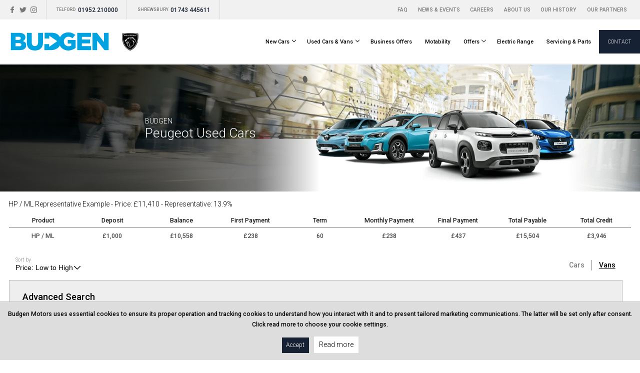

--- FILE ---
content_type: text/html; charset=UTF-8
request_url: https://www.budgenmotors.co.uk/peugeot/used-vehicles?type=LCV
body_size: 67956
content:
<!DOCTYPE html>

<html lang="en">
<head>
						<link rel="preconnect" href="https://www.googletagmanager.com">
				<link rel="preconnect" href="https://static.hotjar.com">
		<link rel="preconnect" href="https://www.livechatinc.com">
		<link rel="preconnect" href="https://cdn.livechatinc.com">
	
    <title>Used Peugeot Cars &amp; Commercials | Shrewsbury | Budgen Motors</title>
    <meta name="description" content="Budgen Motors: Family run Peugeot Dealership in Shrewsbury. New and Used Cars &amp; Commercials. Visit Your Local Dealership or Call to Book a Test Drive.">
    <meta name="viewport" content="width=device-width, initial-scale=1, maximum-scale=5">
    <meta name="csrf-token" content="wvIPfIKBycxjbibzwqCybdmCsxWYdP4c956Hz0P4">
            <link rel="icon" type="image/png" href="/img/favicon.ico">
    
    <link rel="stylesheet" href="https://www.budgenmotors.co.uk/css/app.css?v=1762697877">
    
    <style>/*! Flickity v2.2.1
https://flickity.metafizzy.co
---------------------------------------------- */.flickity-enabled{position:relative}.flickity-enabled:focus{outline:0}.flickity-viewport{overflow:hidden;position:relative;height:100%}.flickity-slider{position:absolute;width:100%;height:100%}.flickity-enabled.is-draggable{-webkit-tap-highlight-color:transparent;-webkit-user-select:none;-moz-user-select:none;-ms-user-select:none;user-select:none}.flickity-enabled.is-draggable .flickity-viewport{cursor:move;cursor:-webkit-grab;cursor:grab}.flickity-enabled.is-draggable .flickity-viewport.is-pointer-down{cursor:-webkit-grabbing;cursor:grabbing}.flickity-button{position:absolute;background:hsla(0,0%,100%,.75);border:none;color:#333}.flickity-button:hover{background:#fff;cursor:pointer}.flickity-button:focus{outline:0;box-shadow:0 0 0 5px #19f}.flickity-button:active{opacity:.6}.flickity-button:disabled{opacity:.3;cursor:auto;pointer-events:none}.flickity-button-icon{fill:currentColor}.flickity-prev-next-button{top:50%;width:44px;height:44px;border-radius:50%;transform:translateY(-50%)}.flickity-prev-next-button.previous{left:10px}.flickity-prev-next-button.next{right:10px}.flickity-rtl .flickity-prev-next-button.previous{left:auto;right:10px}.flickity-rtl .flickity-prev-next-button.next{right:auto;left:10px}.flickity-prev-next-button .flickity-button-icon{position:absolute;left:20%;top:20%;width:60%;height:60%}.flickity-page-dots{position:absolute;width:100%;bottom:-25px;padding:0;margin:0;list-style:none;text-align:center;line-height:1}.flickity-rtl .flickity-page-dots{direction:rtl}.flickity-page-dots .dot{display:inline-block;width:10px;height:10px;margin:0 8px;background:#333;border-radius:50%;opacity:.25;cursor:pointer}.flickity-page-dots .dot.is-selected{opacity:1}</style>

	        <script src="https://js.stripe.com/v3/" defer></script>
    	<script src="/js/manifest.js?id=ea199126b08d1c3daa26" defer></script>
	<script src="/js/vendor.js?id=a92712fb92cf78ae9e41" defer></script>
	<script src="/js/app.js?id=3dec4c7811f5ecd9df6c" defer></script>
    <script src="https://www.budgenmotors.co.uk/js/cookie.js" defer></script>
    <script src="https://www.budgenmotors.co.uk/js/cookie-consent.js" defer></script>

    <!-- <script defer src="https://autotrader-uk-109056.cust.uk.phyron.com/phyron2.js"></script> -->
    <script defer src="https://autotrader-uk-109056.cust.uk.phyron.com/phyron2.js"></script>

    <script>
        // Function to get the value of a cookie by its name
        function getCookieValue(cookieName) {
            const cookies = document.cookie.split(';');
            for (let i = 0; i < cookies.length; i++) {
                const cookie = cookies[i].trim();
                // Check if the cookie starts with the desired name
                if (cookie.startsWith(cookieName + '=')) {
                    // Get the cookie value by splitting at the '=' sign
                    const cookieValue = cookie.split('=')[1];
                    // Return the decoded cookie value
                    return decodeURIComponent(cookieValue);
                }
            }
            // If the cookie is not found, return null or an appropriate default value
            return null;
        }

        // Example usage:
        const adStorageValue = getCookieValue('ad_storage') ?? 'denied';
        const analyticsStorageValue = getCookieValue('analytics_storage') ?? 'denied';

        window.dataLayer = window.dataLayer || [];
        function gtag() { window.dataLayer.push(arguments); }
        gtag('consent', 'default', {
            ad_storage:  adStorageValue,
            analytics_storage: analyticsStorageValue
        });
    </script>

    

            <!-- Google Tag Manager -->
        <script>(function(w,d,s,l,i){w[l]=w[l]||[];w[l].push({'gtm.start': new Date().getTime(),event:'gtm.js'});var f=d.getElementsByTagName(s)[0], j=d.createElement(s),dl=l!='dataLayer'?'&l='+l:'';j.async=true;j.src= 'https://www.googletagmanager.com/gtm.js?id='+i+dl;f.parentNode.insertBefore(j,f); })(window,document,'script','dataLayer','GTM-P5749MM');</script>

        <script id="mcjs">!function(c,h,i,m,p){m=c.createElement(h),p=c.getElementsByTagName(h)[0],m.async=1,m.src=i,p.parentNode.insertBefore(m,p)}(document,"script","https://chimpstatic.com/mcjs-connected/js/users/27f17dfc0f8218184fec83b67/a50e3ed4841a350039b069d37.js");</script>
    
    
            <!-- Hotjar Tracking Code for https://www.budgenmotors.co.uk/ -->
        <script>
            (function(h,o,t,j,a,r){
                h.hj=h.hj||function(){(h.hj.q=h.hj.q||[]).push(arguments)};
                h._hjSettings={hjid:2024684,hjsv:6};
                a=o.getElementsByTagName('head')[0];
                r=o.createElement('script');r.defer=1;
                r.src=t+h._hjSettings.hjid+j+h._hjSettings.hjsv;
                a.appendChild(r);
            })(window,document,'https://static.hotjar.com/c/hotjar-','.js?sv=');
        </script>

        <script>
            !function(f,b,e,v,n,t,s)
            {if(f.fbq)return;n=f.fbq=fufbeventsnction(){n.callMethod?
            n.callMethod.apply(n,arguments):n.queue.push(arguments)};
            if(!f._fbq)f._fbq=n;n.push=n;n.loaded=!0;n.version='2.0';
            n.queue=[];t=b.createElement(e);t.async=!0;
            t.src=v;s=b.getElementsByTagName(e)[0];
            s.parentNode.insertBefore(t,s)}(window, document,'script',
            'https://connect.facebook.net/en_US/.js');
            fbq('init', '997078085622466');
            fbq('track', 'PageView');
        </script>
    
</head>
<body class="theme-peugeot">
<div class="page" id="app">

    
        <noscript>
            <img height="1" width="1" style="display:none" src="https://www.facebook.com/tr?id=997078085622466&ev=PageView&noscript=1"/>
        </noscript>

        <noscript>
            <iframe src="https://www.googletagmanager.com/ns.html?id=GTM-P5749MM" height="0" width="0"
                    style="display:none;visibility:hidden"></iframe>
        </noscript>

        <noscript>
            <img height="1" width="1"
            src="https://www.facebook.com/tr?id=3289069591209039&ev=PageView
            &noscript=1"/>
        </noscript>
        <!-- Header -->

    <header class="l-head  header">
        <div class="header__top">
            <div class="container container--large">
                <div class="header__top__column  header__top__column--left">
                                                                        <div class="header__top__social  social  social--primary">
                                                                    <a href="https://en-gb.facebook.com/budgenmotorsshrewsbury/" target="_blank"
                                       title="Like us on Facebook" rel="noreferrer"
                                       class="social__item  social__item--primary">
                                        <svg version="1.1"    xmlns="http://www.w3.org/2000/svg" xmlns:xlink="http://www.w3.org/1999/xlink" x="0px" y="0px" viewBox="0 0 96.124 96.123" style="enable-background:new 0 0 96.124 96.123;" xml:space="preserve">
	<g >
		<path d="M72.089,0.02L59.624,0C45.62,0,36.57,9.285,36.57,23.656v10.907H24.037c-1.083,0-1.96,0.878-1.96,1.961v15.803
			c0,1.083,0.878,1.96,1.96,1.96h12.533v39.876c0,1.083,0.877,1.96,1.96,1.96h16.352c1.083,0,1.96-0.878,1.96-1.96V54.287h14.654
			c1.083,0,1.96-0.877,1.96-1.96l0.006-15.803c0-0.52-0.207-1.018-0.574-1.386c-0.367-0.368-0.867-0.575-1.387-0.575H56.842v-9.246
			c0-4.444,1.059-6.7,6.848-6.7l8.397-0.003c1.082,0,1.959-0.878,1.959-1.96V1.98C74.046,0.899,73.17,0.022,72.089,0.02z" />
	</g>
</svg>
                                        Like us on Facebook
                                    </a>
                                                                                                    <a href="https://twitter.com/BudgenGroup" target="_blank"
                                       title="Follow us on Twitter" rel="noreferrer"
                                       class="social__item  social__item--primary">
                                        <svg version="1.1"    xmlns="http://www.w3.org/2000/svg" xmlns:xlink="http://www.w3.org/1999/xlink" x="0px" y="0px" viewBox="0 0 612 612" style="enable-background:new 0 0 612 612;" xml:space="preserve">
	<g >
		<path d="M612,116.258c-22.525,9.981-46.694,16.75-72.088,19.772c25.929-15.527,45.777-40.155,55.184-69.411
			c-24.322,14.379-51.169,24.82-79.775,30.48c-22.907-24.437-55.49-39.658-91.63-39.658c-69.334,0-125.551,56.217-125.551,125.513
			c0,9.828,1.109,19.427,3.251,28.606C197.065,206.32,104.556,156.337,42.641,80.386c-10.823,18.51-16.98,40.078-16.98,63.101
			c0,43.559,22.181,81.993,55.835,104.479c-20.575-0.688-39.926-6.348-56.867-15.756v1.568c0,60.806,43.291,111.554,100.693,123.104
			c-10.517,2.83-21.607,4.398-33.08,4.398c-8.107,0-15.947-0.803-23.634-2.333c15.985,49.907,62.336,86.199,117.253,87.194
			c-42.947,33.654-97.099,53.655-155.916,53.655c-10.134,0-20.116-0.612-29.944-1.721c55.567,35.681,121.536,56.485,192.438,56.485
			c230.948,0,357.188-191.291,357.188-357.188l-0.421-16.253C573.872,163.526,595.211,141.422,612,116.258z"/>
	</g>
</svg>
                                        Follow us on Twitter
                                    </a>
                                                                                                    <a href="https://www.instagram.com/budgenshrewsbury/" target="_blank"
                                       title="Follow us on Instagram" rel="noreferrer"
                                       class="social__item  social__item--primary">
                                        <svg version="1.1"    xmlns="http://www.w3.org/2000/svg" xmlns:xlink="http://www.w3.org/1999/xlink" x="0px" y="0px" viewBox="0 0 512 512" style="enable-background:new 0 0 512 512;" xml:space="preserve">
	<g>
		<path d="M352,0H160C71.648,0,0,71.648,0,160v192c0,88.352,71.648,160,160,160h192c88.352,0,160-71.648,160-160V160
			C512,71.648,440.352,0,352,0z M464,352c0,61.76-50.24,112-112,112H160c-61.76,0-112-50.24-112-112V160C48,98.24,98.24,48,160,48
			h192c61.76,0,112,50.24,112,112V352z"/>
	</g>
	<g>
		<path d="M256,128c-70.688,0-128,57.312-128,128s57.312,128,128,128s128-57.312,128-128S326.688,128,256,128z M256,336
			c-44.096,0-80-35.904-80-80c0-44.128,35.904-80,80-80s80,35.872,80,80C336,300.096,300.096,336,256,336z"/>
	</g>
	<g>
		<circle cx="393.6" cy="118.4" r="17.056"/>
	</g>
</svg>
                                        Follow us on Instagram
                                    </a>
                                                            </div>
                        
                        <a href="tel:01952210000"
                           class="header__top__item  header__top__item--secondary  header__top__item--hover  header__top__item--hover--secondary">
                            <small>Telford</small>
                            <span>01952 210000</span>
                        </a>

                        <a href="tel:01743445611"
                           class="header__top__item  header__top__item--secondary  header__top__item--hover  header__top__item--hover--secondary">
                            <small>Shrewsbury</small>
                            <span>01743 445611</span>
                        </a>
                                    </div>

                <div class="header__top__column  header__top__column--right">
                    <a href="/faqs"
                       class="header__top__item  header__top__item--hover  header__top__item--hover--primary">
                        <span>FAQ</span>
                    </a>

                    <a href="/news"
                       class="header__top__item  header__top__item--hover  header__top__item--hover--primary">
                        <span>News &amp; Events</span>
                    </a>

                    <a href="/careers"
                       class="header__top__item  header__top__item--hover  header__top__item--hover--primary">
                        <span>Careers</span>
                    </a>

                    <a href="/about-us"
                       class="header__top__item  header__top__item--hover  header__top__item--hover--primary">
                        <span>About Us</span>
                    </a>

                    <a href="/about-us/our-history"
                       class="header__top__item  header__top__item--hover  header__top__item--hover--primary">
                        <span>Our History</span>
                    </a>

                    <a href="/our-partners"
                        class="header__top__item  header__top__item--hover  header__top__item--hover--primary">
                         <span>Our Partners</span>
                     </a>
                </div>
            </div>
        </div>

        <div class="header__main">
            <div class="container  container--large container--reset-right">
                <div class="header__brands">
                                            <a href="/" class="brand  brand--primary" title="Budgen Motor Group">
                            Go home
                            <svg version="1.1" id="Layer_1" xmlns="http://www.w3.org/2000/svg" xmlns:xlink="http://www.w3.org/1999/xlink" x="0px" y="0px"
     viewBox="0 0 104 43" style="enable-background:new 0 0 104 43;" xml:space="preserve">
    <g>
        <g>
            <path fill="#00A3E1" d="M60.3,23.6h3.5v2.1c-0.7,0.5-1.7,0.7-2.8,0.7c-0.7,0-1.3-0.1-1.9-0.4c-0.6-0.2-1.1-0.6-1.5-1
			c-0.4-0.4-0.8-0.9-1-1.5c-0.2-0.6-0.4-1.3-0.4-2v-0.1c0-0.7,0.1-1.3,0.4-1.9c0.2-0.6,0.6-1.1,1-1.5c0.4-0.4,0.9-0.8,1.4-1
			c0.5-0.3,1.1-0.4,1.8-0.4c0.9,0,1.6,0.1,2.3,0.4c0.7,0.3,1.3,0.7,1.9,1.2l2.9-3.4c-0.9-0.8-2-1.4-3.1-1.9c-1.1-0.5-2.5-0.7-4-0.7
			c-1.4,0-2.6,0.2-3.8,0.7c-1.2,0.5-2.2,1.1-3,1.9c-0.7,0.7-1.3,1.5-1.7,2.4c-0.4-0.9-1-1.6-1.7-2.3c-0.8-0.8-1.9-1.4-3.1-1.8
			c-1.2-0.4-2.6-0.6-4.2-0.6h-6.8v5.9h4.8v-2.8l8.1,5.6L41.1,27v-2.8h-4.8v6.1H43c1.6,0,3-0.2,4.2-0.7c1.2-0.4,2.3-1.1,3.2-1.8
			c0.7-0.6,1.2-1.4,1.7-2.2c0.5,1,1.1,1.8,1.8,2.5c0.9,0.8,1.9,1.4,3,1.9c1.2,0.4,2.4,0.7,3.8,0.7c1.6,0,3-0.3,4.3-0.8
			c1.3-0.5,2.4-1.2,3.3-1.9V20h-8.1V23.6z"/>
            <polygon fill="#00A3E1" points="74.7,23.4 83.1,23.4 83.1,19.5 74.7,19.5 74.7,16.8 84,16.8 84,12.7 69.9,12.7 69.9,30.3 84.1,30.3
			84.1,26.2 74.7,26.2 		"/>
            <polygon fill="#00A3E1" points="97.3,12.7 97.3,22 90.1,12.7 85.5,12.7 85.5,30.3 90.3,30.3 90.3,20.6 97.8,30.3 102.1,30.3
			102.1,12.7 		"/>
            <g>
                <path fill="#00A3E1" d="M29.7,22.6c0,1.2-0.3,2.2-0.9,2.7c-0.6,0.6-1.4,0.9-2.3,0.9c-1,0-1.8-0.3-2.3-0.9c-0.6-0.6-0.9-1.6-0.9-2.8
				v-9.8h-5v9.9c0,1.4,0.2,2.6,0.6,3.6c0.4,1,0.9,1.9,1.6,2.5c0.7,0.7,1.6,1.2,2.6,1.5c1,0.3,2.1,0.5,3.4,0.5c1.3,0,2.4-0.2,3.4-0.5
				c1-0.3,1.9-0.8,2.6-1.5c0.7-0.7,1.3-1.5,1.7-2.5c0.4-1,0.6-2.3,0.6-3.7v-9.8h-5V22.6z"/>
            </g>
            <path fill="#00A3E1" d="M12.7,24.8c0,0.5-0.2,0.9-0.6,1.2c-0.4,0.3-1,0.4-1.7,0.4H6.6v-3.2h3.7c0.8,0,1.4,0.1,1.8,0.4
			C12.6,23.8,12.7,24.2,12.7,24.8L12.7,24.8z M6.6,16.6h3.2c0.7,0,1.3,0.1,1.7,0.4c0.4,0.3,0.6,0.6,0.6,1.1v0.1
			c0,0.5-0.2,0.9-0.6,1.2c-0.4,0.3-1,0.4-1.7,0.4H6.6V16.6z M14.1,21.1c0.8-0.3,1.4-0.8,1.9-1.4c0.5-0.6,0.8-1.5,0.8-2.5v-0.1
			c0-0.6-0.1-1.1-0.3-1.6c-0.2-0.5-0.5-0.9-0.8-1.2c-0.5-0.5-1.2-0.9-2-1.2c-0.8-0.3-1.7-0.4-2.8-0.4h-9v17.6H11
			c2.1,0,3.7-0.4,4.9-1.3c1.2-0.9,1.7-2,1.7-3.6v-0.1c0-1.2-0.3-2.1-0.9-2.8C16,22,15.2,21.4,14.1,21.1"/>
        </g>
    </g>
</svg>
                        </a>

                                                                                    <!-- <a href="https://www.telfordmotors.co.uk" target="_blank" class="brand  brand--primary brand--primary--telford" title="Telford Motors">
                                    Telford Motors
                                    <img src="/storage/brands/2921191156011412e527d2.webp" class="webp" alt="Telford Motors" />
                                </a> -->
                                                        <div class="brand  brand--tertiary">
                                <a href="/peugeot">
                                    <img src="/storage//brands/4388015096048e85c50e18.webp" class="webp" alt="Peugeot" />
                                </a>
                            </div>
                                                            </div>

                <app-navigation-trigger element="a" class="burger">
                    <svg version="1.1" xmlns="http://www.w3.org/2000/svg" xmlns:xlink="http://www.w3.org/1999/xlink" x="0px" y="0px"
	 viewBox="0 0 512 512" style="enable-background:new 0 0 512 512;" xml:space="preserve">
	<g>
		<path d="M491.318,235.318H20.682C9.26,235.318,0,244.577,0,256s9.26,20.682,20.682,20.682h470.636
			c11.423,0,20.682-9.259,20.682-20.682C512,244.578,502.741,235.318,491.318,235.318z"/>
	</g>
	<g>
		<path d="M491.318,78.439H20.682C9.26,78.439,0,87.699,0,99.121c0,11.422,9.26,20.682,20.682,20.682h470.636
			c11.423,0,20.682-9.26,20.682-20.682C512,87.699,502.741,78.439,491.318,78.439z"/>
	</g>
	<g>
		<path d="M491.318,392.197H20.682C9.26,392.197,0,401.456,0,412.879s9.26,20.682,20.682,20.682h470.636
			c11.423,0,20.682-9.259,20.682-20.682S502.741,392.197,491.318,392.197z"/>
	</g>
</svg>
                </app-navigation-trigger>

                                    <div class="header__main__social header__main__social--hidden">
                        <div class="header__main__social__item  social  social--primary">
                                                            <a href="https://en-gb.facebook.com/budgenmotorsshrewsbury/" target="_blank"
                                   title="Like us on Facebook" rel="noreferrer"
                                   class="social__item  social__item--secondary  social__item--secondary--lrg">
                                    <svg version="1.1"    xmlns="http://www.w3.org/2000/svg" xmlns:xlink="http://www.w3.org/1999/xlink" x="0px" y="0px" viewBox="0 0 96.124 96.123" style="enable-background:new 0 0 96.124 96.123;" xml:space="preserve">
	<g >
		<path d="M72.089,0.02L59.624,0C45.62,0,36.57,9.285,36.57,23.656v10.907H24.037c-1.083,0-1.96,0.878-1.96,1.961v15.803
			c0,1.083,0.878,1.96,1.96,1.96h12.533v39.876c0,1.083,0.877,1.96,1.96,1.96h16.352c1.083,0,1.96-0.878,1.96-1.96V54.287h14.654
			c1.083,0,1.96-0.877,1.96-1.96l0.006-15.803c0-0.52-0.207-1.018-0.574-1.386c-0.367-0.368-0.867-0.575-1.387-0.575H56.842v-9.246
			c0-4.444,1.059-6.7,6.848-6.7l8.397-0.003c1.082,0,1.959-0.878,1.959-1.96V1.98C74.046,0.899,73.17,0.022,72.089,0.02z" />
	</g>
</svg>
                                    Like us on Facebook
                                </a>
                                                                                        <a href="https://twitter.com/BudgenGroup" target="_blank"
                                   title="Follow us on Twitter" rel="noreferrer"
                                   class="social__item  social__item--secondary  social__item--secondary--lrg">
                                    <svg version="1.1"    xmlns="http://www.w3.org/2000/svg" xmlns:xlink="http://www.w3.org/1999/xlink" x="0px" y="0px" viewBox="0 0 612 612" style="enable-background:new 0 0 612 612;" xml:space="preserve">
	<g >
		<path d="M612,116.258c-22.525,9.981-46.694,16.75-72.088,19.772c25.929-15.527,45.777-40.155,55.184-69.411
			c-24.322,14.379-51.169,24.82-79.775,30.48c-22.907-24.437-55.49-39.658-91.63-39.658c-69.334,0-125.551,56.217-125.551,125.513
			c0,9.828,1.109,19.427,3.251,28.606C197.065,206.32,104.556,156.337,42.641,80.386c-10.823,18.51-16.98,40.078-16.98,63.101
			c0,43.559,22.181,81.993,55.835,104.479c-20.575-0.688-39.926-6.348-56.867-15.756v1.568c0,60.806,43.291,111.554,100.693,123.104
			c-10.517,2.83-21.607,4.398-33.08,4.398c-8.107,0-15.947-0.803-23.634-2.333c15.985,49.907,62.336,86.199,117.253,87.194
			c-42.947,33.654-97.099,53.655-155.916,53.655c-10.134,0-20.116-0.612-29.944-1.721c55.567,35.681,121.536,56.485,192.438,56.485
			c230.948,0,357.188-191.291,357.188-357.188l-0.421-16.253C573.872,163.526,595.211,141.422,612,116.258z"/>
	</g>
</svg>
                                    Follow us on Twitter
                                </a>
                                                                                        <a href="https://www.instagram.com/budgenshrewsbury/" target="_blank"
                                   title="Follow us on Instagram" rel="noreferrer"
                                   class="social__item  social__item--secondary  social__item--secondary--lrg">
                                    <svg version="1.1"    xmlns="http://www.w3.org/2000/svg" xmlns:xlink="http://www.w3.org/1999/xlink" x="0px" y="0px" viewBox="0 0 512 512" style="enable-background:new 0 0 512 512;" xml:space="preserve">
	<g>
		<path d="M352,0H160C71.648,0,0,71.648,0,160v192c0,88.352,71.648,160,160,160h192c88.352,0,160-71.648,160-160V160
			C512,71.648,440.352,0,352,0z M464,352c0,61.76-50.24,112-112,112H160c-61.76,0-112-50.24-112-112V160C48,98.24,98.24,48,160,48
			h192c61.76,0,112,50.24,112,112V352z"/>
	</g>
	<g>
		<path d="M256,128c-70.688,0-128,57.312-128,128s57.312,128,128,128s128-57.312,128-128S326.688,128,256,128z M256,336
			c-44.096,0-80-35.904-80-80c0-44.128,35.904-80,80-80s80,35.872,80,80C336,300.096,300.096,336,256,336z"/>
	</g>
	<g>
		<circle cx="393.6" cy="118.4" r="17.056"/>
	</g>
</svg>
                                    Follow us on Instagram
                                </a>
                                                    </div>
                    </div>
                
                <app-navigation-wrapper element="nav" class="nav  nav--primary">
                    <ul class="nav__list">
                        <app-navigation-item element="li" class="nav__item">
                            <template slot-scope="item">
                                <app-menu-trigger element="a" href="#"
                                                  class="nav__link  nav__link--primary  nav__link--arrow">
										<span>
											New Cars
											<i class="nav__link__arrow">
												<svg version="1.1" xmlns="http://www.w3.org/2000/svg" xmlns:xlink="http://www.w3.org/1999/xlink" x="0px" y="0px"
	 viewBox="0 0 185.344 185.344" style="enable-background:new 0 0 185.344 185.344;" xml:space="preserve">
	<g >
		<path d="M92.672,144.373c-2.752,0-5.493-1.044-7.593-3.138L3.145,59.301c-4.194-4.199-4.194-10.992,0-15.18
			c4.194-4.199,10.987-4.199,15.18,0l74.347,74.341l74.347-74.341c4.194-4.199,10.987-4.199,15.18,0
			c4.194,4.194,4.194,10.981,0,15.18l-81.939,81.934C98.166,143.329,95.419,144.373,92.672,144.373z"/>
	</g>
</svg>
											</i>
										</span>
                                </app-menu-trigger>
                            </template>
                        </app-navigation-item>

                        <app-navigation-item element="li" class="nav__item">
                            <template slot-scope="item">
                                <app-cars-vans-trigger element="a" href="#"
                                                        class="nav__link  nav__link--primary  nav__link--arrow">
										<span>
											Used Cars & Vans
											<i class="nav__link__arrow">
												<svg version="1.1" xmlns="http://www.w3.org/2000/svg" xmlns:xlink="http://www.w3.org/1999/xlink" x="0px" y="0px"
	 viewBox="0 0 185.344 185.344" style="enable-background:new 0 0 185.344 185.344;" xml:space="preserve">
	<g >
		<path d="M92.672,144.373c-2.752,0-5.493-1.044-7.593-3.138L3.145,59.301c-4.194-4.199-4.194-10.992,0-15.18
			c4.194-4.199,10.987-4.199,15.18,0l74.347,74.341l74.347-74.341c4.194-4.199,10.987-4.199,15.18,0
			c4.194,4.194,4.194,10.981,0,15.18l-81.939,81.934C98.166,143.329,95.419,144.373,92.672,144.373z"/>
	</g>
</svg>
											</i>
										</span>
                                </app-cars-vans-trigger>
                            </template>
                        </app-navigation-item>










                        <!-- <app-navigation-item element="li" class="nav__item">
                            <template slot-scope="item">
                                <app-commercial-trigger element="a" href="#"
                                                        class="nav__link  nav__link--primary  nav__link--arrow">
										<span>
											Commercial Vehicles
											<i class="nav__link__arrow">
												<svg version="1.1" xmlns="http://www.w3.org/2000/svg" xmlns:xlink="http://www.w3.org/1999/xlink" x="0px" y="0px"
	 viewBox="0 0 185.344 185.344" style="enable-background:new 0 0 185.344 185.344;" xml:space="preserve">
	<g >
		<path d="M92.672,144.373c-2.752,0-5.493-1.044-7.593-3.138L3.145,59.301c-4.194-4.199-4.194-10.992,0-15.18
			c4.194-4.199,10.987-4.199,15.18,0l74.347,74.341l74.347-74.341c4.194-4.199,10.987-4.199,15.18,0
			c4.194,4.194,4.194,10.981,0,15.18l-81.939,81.934C98.166,143.329,95.419,144.373,92.672,144.373z"/>
	</g>
</svg>
											</i>
										</span>
                                </app-commercial-trigger>
                            </template>
                        </app-navigation-item> -->

                        <!-- <li class="nav__item">
							<a href="https://www.budgenleasing.co.uk/"
								class="nav__link  nav__link--primary">
								<span>
                                    Commercial Vehicles
								</span>
							</a>
                        </li> -->

                        <li class="nav__item">
                           
                            <a href="/budgen-leasing"
								class="nav__link  nav__link--primary">
								<span>
                                    Business Offers
								</span>
							</a>
                        </li>

                        
                            <li class="nav__item">
                                <a href="/peugeot/motability"
                                    class="nav__link  nav__link--primary">
                                    <span>
                                        Motability
                                    </span>
                                </a>
                            </li>
                        

                        <app-navigation-item element="li" class="nav__item">
                            <template slot-scope="item">
                                <app-offers-trigger element="a" href="#"
                                                    class="nav__link  nav__link--primary  nav__link--arrow">
										<span>
											Offers
											<i class="nav__link__arrow">
												<svg version="1.1" xmlns="http://www.w3.org/2000/svg" xmlns:xlink="http://www.w3.org/1999/xlink" x="0px" y="0px"
	 viewBox="0 0 185.344 185.344" style="enable-background:new 0 0 185.344 185.344;" xml:space="preserve">
	<g >
		<path d="M92.672,144.373c-2.752,0-5.493-1.044-7.593-3.138L3.145,59.301c-4.194-4.199-4.194-10.992,0-15.18
			c4.194-4.199,10.987-4.199,15.18,0l74.347,74.341l74.347-74.341c4.194-4.199,10.987-4.199,15.18,0
			c4.194,4.194,4.194,10.981,0,15.18l-81.939,81.934C98.166,143.329,95.419,144.373,92.672,144.373z"/>
	</g>
</svg>
											</i>
										</span>
                                </app-offers-trigger>
                            </template>
                        </app-navigation-item>

						<li class="nav__item">
							<a href="/electric-range"
								class="nav__link  nav__link--primary">
								<span>
									Electric Range
								</span>
							</a>
                        </li>

                        <li class="nav__item">
							<a href="/servicing"
								class="nav__link  nav__link--primary">
									<span>
										Servicing &amp; Parts
									</span>
							</a>
                        </li>
                    </ul>

                    <div class="nav__cta">
                        <app-navigation-item element="a"
                                             href="/peugeot/locations"
                                             class="nav__cta__link">
                            <template slot-scope="data">
                                Contact <span>us today</span>
                            </template>
                        </app-navigation-item>
                    </div>
                </app-navigation-wrapper>
            </div>
        </div>
    </header>

    <!-- Main -->
    <main class="l-main  main">
            <app-used-vehicles
        :init-vehicles="[{&quot;id&quot;:&quot;4c370b86-6d23-4d6d-99ac-51b2136b9105&quot;,&quot;item_id&quot;:&quot;8a42868699808a7e01999bae0e1f7448&quot;,&quot;dealer_id&quot;:&quot;10537&quot;,&quot;getFinance&quot;:&quot;https:\/\/www.mycarcreditscore.co.uk\/budgenmotors\/95932&quot;,&quot;dealer&quot;:{&quot;id&quot;:&quot;a1c94182-a7ec-4a7e-adee-99dd1cf51a72&quot;,&quot;vehicles_dealer_id&quot;:10537,&quot;name&quot;:&quot;Telford&quot;,&quot;slug&quot;:&quot;peugeot-telford&quot;,&quot;telephone&quot;:&quot;01952 210 000&quot;},&quot;derivative&quot;:{&quot;id&quot;:null,&quot;name&quot;:&quot;1.5 BlueHDi 1000 Professional Premium + Standard Panel Van MWB Euro 6 (s\/s) 6dr&quot;},&quot;vat&quot;:0,&quot;slug&quot;:&quot;peugeot-expert-15-bluehdi-1000-professional-premium-standard-panel-van-mwb-euro-6-ss-6dr-ra72agu&quot;,&quot;registration&quot;:&quot;RA72AGU&quot;,&quot;make&quot;:&quot;Peugeot&quot;,&quot;model&quot;:&quot;Expert&quot;,&quot;images&quot;:[&quot;https:\/\/m.atcdn.co.uk\/a\/media\/463ccfefb98e41d897b1a84e2eb44ca9.jpg&quot;,&quot;https:\/\/m.atcdn.co.uk\/a\/media\/18645b8958804d198143d0555c5b3f38.jpg&quot;,&quot;https:\/\/m.atcdn.co.uk\/a\/media\/c9b29b67ddbd42008fef7d69a5ab9f35.jpg&quot;,&quot;https:\/\/m.atcdn.co.uk\/a\/media\/ec11ba4b85bf49c69a00813428cf052d.jpg&quot;,&quot;https:\/\/m.atcdn.co.uk\/a\/media\/002b5a621a5a4abf8dab8bc49cac90a6.jpg&quot;,&quot;https:\/\/m.atcdn.co.uk\/a\/media\/c2413cb81b7049a686354786add90fd4.jpg&quot;,&quot;https:\/\/m.atcdn.co.uk\/a\/media\/4114b6a378ac429493b964c64d465235.jpg&quot;,&quot;https:\/\/m.atcdn.co.uk\/a\/media\/132c751241114d8484212e68e9d19f65.jpg&quot;,&quot;https:\/\/m.atcdn.co.uk\/a\/media\/560305e8aa414be4a57fa9e005f70b93.jpg&quot;,&quot;https:\/\/m.atcdn.co.uk\/a\/media\/0435331a3a8c461290153bf8b9983806.jpg&quot;,&quot;https:\/\/m.atcdn.co.uk\/a\/media\/f2a23cc1f7f24994be246eaf418489ce.jpg&quot;,&quot;https:\/\/m.atcdn.co.uk\/a\/media\/49dd2e767ba04df79eb33e8f1fea59ee.jpg&quot;,&quot;https:\/\/m.atcdn.co.uk\/a\/media\/1810abb8aa4f401aa54447fd4f4f06bc.jpg&quot;,&quot;https:\/\/m.atcdn.co.uk\/a\/media\/1836a8412c844cc4bd077abe460bd3c0.jpg&quot;,&quot;https:\/\/m.atcdn.co.uk\/a\/media\/bbc08783657349e19c440d61d39f341c.jpg&quot;,&quot;https:\/\/m.atcdn.co.uk\/a\/media\/9b61513fc1994a4fb511324ef5cd793c.jpg&quot;,&quot;https:\/\/m.atcdn.co.uk\/a\/media\/6fd1508935cb4d9091f0fb93298cf271.jpg&quot;,&quot;https:\/\/m.atcdn.co.uk\/a\/media\/f438e487cad143e1b62e03b9a06967e3.jpg&quot;,&quot;https:\/\/m.atcdn.co.uk\/a\/media\/b12ba4252f514ffeb61359ebee57a712.jpg&quot;,&quot;https:\/\/m.atcdn.co.uk\/a\/media\/f15799405ff644f689fe9582684531e2.jpg&quot;,&quot;https:\/\/m.atcdn.co.uk\/a\/media\/8d0045383f6c48f4ab72890772f35c34.jpg&quot;,&quot;https:\/\/m.atcdn.co.uk\/a\/media\/2cc570ccf5c64af28e2a08a63652e4d4.jpg&quot;,&quot;https:\/\/m.atcdn.co.uk\/a\/media\/a60485ba813b4ecc821058ab1d2a6c46.jpg&quot;,&quot;https:\/\/m.atcdn.co.uk\/a\/media\/73fdc0e524594a21ade2c35164cfe28f.jpg&quot;,&quot;https:\/\/m.atcdn.co.uk\/a\/media\/283cbbfd25d3426baa2739f0fbf1c9af.jpg&quot;,&quot;https:\/\/m.atcdn.co.uk\/a\/media\/fddc910251de41d8ab7b73cef0d5fc47.jpg&quot;,&quot;https:\/\/m.atcdn.co.uk\/a\/media\/237e8ac7833f4d6ebb59fe0a1dd34740.jpg&quot;,&quot;https:\/\/m.atcdn.co.uk\/a\/media\/296a9d26c75d40a4ab1cf108e39ea69e.jpg&quot;,&quot;https:\/\/m.atcdn.co.uk\/a\/media\/90673169ce554623bbc0603bff2cba99.jpg&quot;,&quot;https:\/\/m.atcdn.co.uk\/a\/media\/e2527c5c242c466290551c5af454952b.jpg&quot;,&quot;https:\/\/m.atcdn.co.uk\/a\/media\/b0fb532dd1ca4378b1453e5eb87b6347.jpg&quot;,&quot;https:\/\/m.atcdn.co.uk\/a\/media\/b81c3b176e924f20a1f43c12c606d056.jpg&quot;,&quot;https:\/\/m.atcdn.co.uk\/a\/media\/865c9c23eddb4d049728057cadba7c7c.jpg&quot;,&quot;https:\/\/m.atcdn.co.uk\/a\/media\/e3e1f16e98bf4f128a5f3ca1407a0e23.jpg&quot;,&quot;https:\/\/m.atcdn.co.uk\/a\/media\/e99c4f53c01f4c94a7e1941a27a121bf.jpg&quot;,&quot;https:\/\/m.atcdn.co.uk\/a\/media\/4711b79e81164061849266a5f6c2aa94.jpg&quot;,&quot;https:\/\/m.atcdn.co.uk\/a\/media\/39e625f3b06d4ce4be509dece059285b.jpg&quot;,&quot;https:\/\/m.atcdn.co.uk\/a\/media\/ab9515531b4d4d5bbb206089ea55e83e.jpg&quot;,&quot;https:\/\/m.atcdn.co.uk\/a\/media\/3d3f4dd84c7645268a11973b2a3e7157.jpg&quot;,&quot;https:\/\/m.atcdn.co.uk\/a\/media\/8ad18d96972b4977995b5864cb3a2421.jpg&quot;,&quot;https:\/\/m.atcdn.co.uk\/a\/media\/647530dc20f9470d8a28e018e50ef989.jpg&quot;,&quot;https:\/\/m.atcdn.co.uk\/a\/media\/95475dee68ac43ad9d37dd0c8814b42a.jpg&quot;,&quot;https:\/\/m.atcdn.co.uk\/a\/media\/bf38136ea25c4561bb27d3453f2de73d.jpg&quot;,&quot;https:\/\/m.atcdn.co.uk\/a\/media\/f44311c68f4342aaa64ed07546edb81c.jpg&quot;,&quot;https:\/\/m.atcdn.co.uk\/a\/media\/b70c6da3560247a8a5ad8483406f7d49.jpg&quot;,&quot;https:\/\/m.atcdn.co.uk\/a\/media\/72e81fa8bf5d40cab932ef3909f6a2c5.jpg&quot;,&quot;https:\/\/m.atcdn.co.uk\/a\/media\/dc5dae5cbef145f3a099bc35b00c869e.jpg&quot;,&quot;https:\/\/m.atcdn.co.uk\/a\/media\/c87265e4e3074de38271a27cbdc49feb.jpg&quot;,&quot;https:\/\/m.atcdn.co.uk\/a\/media\/74a8822d5bbc49819696c7be02e5e6db.jpg&quot;,&quot;https:\/\/m.atcdn.co.uk\/a\/media\/cc879b1436374be281bd5176d1ee9202.jpg&quot;,&quot;https:\/\/m.atcdn.co.uk\/a\/media\/5cd40814531b499b81d7d42f35540ebf.jpg&quot;,&quot;https:\/\/m.atcdn.co.uk\/a\/media\/a9ad94049557492dad2fcd2d086f0fbc.jpg&quot;],&quot;mileage&quot;:&quot;60,812&quot;,&quot;fueltype&quot;:&quot;Diesel&quot;,&quot;transmission&quot;:&quot;Manual&quot;,&quot;registration_year&quot;:2023,&quot;price&quot;:&quot;\u00a311,410&quot;,&quot;finance&quot;:&quot;\u00a3238&quot;,&quot;reserved&quot;:null,&quot;is_budget&quot;:true,&quot;price_data&quot;:null,&quot;cap_code&quot;:&quot;PEEP15S0P1VDTM2 4  L&quot;,&quot;brand&quot;:{&quot;id&quot;:&quot;0f39df27-12f6-49c1-bf4c-464c8f012b25&quot;,&quot;name&quot;:&quot;Peugeot&quot;,&quot;slug&quot;:&quot;peugeot&quot;}},{&quot;id&quot;:&quot;37665db8-8ba2-4882-8143-4f62e6076de7&quot;,&quot;item_id&quot;:&quot;8a42179f9957dbed0199580e57550903&quot;,&quot;dealer_id&quot;:&quot;147297&quot;,&quot;getFinance&quot;:&quot;https:\/\/www.mycarcreditscore.co.uk\/budgenmotors\/95929&quot;,&quot;dealer&quot;:{&quot;id&quot;:&quot;791a1e79-601b-4485-8491-9f523459052b&quot;,&quot;vehicles_dealer_id&quot;:147297,&quot;name&quot;:&quot;Shrewsbury&quot;,&quot;slug&quot;:&quot;shrewsbury&quot;,&quot;telephone&quot;:&quot;01743 445 611&quot;},&quot;derivative&quot;:{&quot;id&quot;:null,&quot;name&quot;:&quot;e 1000 75kWh Professional Premium + Standard Panel Van Auto MWB 6dr (7kW Charger)&quot;},&quot;vat&quot;:0,&quot;slug&quot;:&quot;peugeot-e-expert-e-1000-75kwh-professional-premium-standard-panel-van-auto-mwb-6dr-7kw-charger-dt73cye&quot;,&quot;registration&quot;:&quot;DT73CYE&quot;,&quot;make&quot;:&quot;Peugeot&quot;,&quot;model&quot;:&quot;e-Expert&quot;,&quot;images&quot;:[&quot;https:\/\/m.atcdn.co.uk\/a\/media\/a661e15f38d2436ea4039481b7b70ecc.jpg&quot;,&quot;https:\/\/m.atcdn.co.uk\/a\/media\/5c46da5200214f57a223d4afa59c1c82.jpg&quot;,&quot;https:\/\/m.atcdn.co.uk\/a\/media\/3214a25212314cfea900c0979ab5843e.jpg&quot;,&quot;https:\/\/m.atcdn.co.uk\/a\/media\/b2be7388141d45a09c51474e2070d1f0.jpg&quot;,&quot;https:\/\/m.atcdn.co.uk\/a\/media\/5dce8640c8d44f2d899bacdc4b0d5d5a.jpg&quot;,&quot;https:\/\/m.atcdn.co.uk\/a\/media\/9d9a3ba394d9488da4b508f0bb312838.jpg&quot;,&quot;https:\/\/m.atcdn.co.uk\/a\/media\/5d3de80aa72f4345beed1b169b05cfb2.jpg&quot;,&quot;https:\/\/m.atcdn.co.uk\/a\/media\/8131e2318f314f3395d25f34867d30f9.jpg&quot;,&quot;https:\/\/m.atcdn.co.uk\/a\/media\/54736949cb7f4c91aed6bbd69d82a98b.jpg&quot;,&quot;https:\/\/m.atcdn.co.uk\/a\/media\/8fef2d61c400439981d0dadab4722830.jpg&quot;,&quot;https:\/\/m.atcdn.co.uk\/a\/media\/33c207f4f481467a9aeda3d00a20c124.jpg&quot;,&quot;https:\/\/m.atcdn.co.uk\/a\/media\/c08a6f88b13b45609b1046b603e5908e.jpg&quot;,&quot;https:\/\/m.atcdn.co.uk\/a\/media\/2329026af736443fa7b48a0a4abb4cc8.jpg&quot;,&quot;https:\/\/m.atcdn.co.uk\/a\/media\/580a52626e474f379446e59190afc334.jpg&quot;,&quot;https:\/\/m.atcdn.co.uk\/a\/media\/5cae8442e6e347acad9d931709d352ca.jpg&quot;,&quot;https:\/\/m.atcdn.co.uk\/a\/media\/9ea4600e7bb94403a16cf16f74cecda4.jpg&quot;,&quot;https:\/\/m.atcdn.co.uk\/a\/media\/8a9848ebf8464d02b43b7d73d3d22d38.jpg&quot;,&quot;https:\/\/m.atcdn.co.uk\/a\/media\/16443e548aa94c7d9de71793bf82777d.jpg&quot;,&quot;https:\/\/m.atcdn.co.uk\/a\/media\/614760c56fab47fc88a8afeab4487be0.jpg&quot;,&quot;https:\/\/m.atcdn.co.uk\/a\/media\/5886573f665842e4a995357563859c27.jpg&quot;,&quot;https:\/\/m.atcdn.co.uk\/a\/media\/abdf368ead404d1998a295cc2d54ed82.jpg&quot;,&quot;https:\/\/m.atcdn.co.uk\/a\/media\/f0a5f554149242279c330e5b2aa81de2.jpg&quot;,&quot;https:\/\/m.atcdn.co.uk\/a\/media\/4e2b3c6e28a549f58cbf28a3edba4fde.jpg&quot;,&quot;https:\/\/m.atcdn.co.uk\/a\/media\/83b2eeb8fb7c4850af01169aa70e22be.jpg&quot;,&quot;https:\/\/m.atcdn.co.uk\/a\/media\/2dfe4c0d05ef44118158d866a2aac705.jpg&quot;,&quot;https:\/\/m.atcdn.co.uk\/a\/media\/cb6ff8e9cbcf48409b0983ab6639e303.jpg&quot;,&quot;https:\/\/m.atcdn.co.uk\/a\/media\/5e9b93af053648779d054d4200325228.jpg&quot;,&quot;https:\/\/m.atcdn.co.uk\/a\/media\/766671e1cf694744af46f2a144599a25.jpg&quot;,&quot;https:\/\/m.atcdn.co.uk\/a\/media\/bc0b5968813441b791e42556bce1d6f7.jpg&quot;,&quot;https:\/\/m.atcdn.co.uk\/a\/media\/ebf32d9757384853a4d16ec57985c233.jpg&quot;,&quot;https:\/\/m.atcdn.co.uk\/a\/media\/44de50ede51f420c85b2b5b59069c699.jpg&quot;,&quot;https:\/\/m.atcdn.co.uk\/a\/media\/6984acf880e74879bcbbcb4f6120ac75.jpg&quot;,&quot;https:\/\/m.atcdn.co.uk\/a\/media\/13511349514e45b29ec9d8f7180de925.jpg&quot;,&quot;https:\/\/m.atcdn.co.uk\/a\/media\/9b5f65d1c0dd468aadca9cad66ae00d7.jpg&quot;,&quot;https:\/\/m.atcdn.co.uk\/a\/media\/5a41344b65dc4f69904021382d311936.jpg&quot;,&quot;https:\/\/m.atcdn.co.uk\/a\/media\/f602e7fb12324145b6bb20189ed2af1c.jpg&quot;,&quot;https:\/\/m.atcdn.co.uk\/a\/media\/0a5d3b3e98c941ea90b9bfd2db306cca.jpg&quot;,&quot;https:\/\/m.atcdn.co.uk\/a\/media\/1a2b077eaf30472f8339da0940b513b8.jpg&quot;,&quot;https:\/\/m.atcdn.co.uk\/a\/media\/d1e8e5d91ee24752aa521376f4924ed2.jpg&quot;,&quot;https:\/\/m.atcdn.co.uk\/a\/media\/26645190c8ec42c0894857ab1b082591.jpg&quot;,&quot;https:\/\/m.atcdn.co.uk\/a\/media\/53e869033c06439d975ac4449c4a6c0c.jpg&quot;,&quot;https:\/\/m.atcdn.co.uk\/a\/media\/051170fbb0e340a3b73f3561c7401afb.jpg&quot;,&quot;https:\/\/m.atcdn.co.uk\/a\/media\/41a7b32c378741499ce2dc40b991cb9e.jpg&quot;,&quot;https:\/\/m.atcdn.co.uk\/a\/media\/8d4b7250129143cdabfffe8927e591d6.jpg&quot;,&quot;https:\/\/m.atcdn.co.uk\/a\/media\/38530dcc540145e2b6a06b06dd5d2e94.jpg&quot;,&quot;https:\/\/m.atcdn.co.uk\/a\/media\/064872f5a57d445d87167645d0d4000a.jpg&quot;,&quot;https:\/\/m.atcdn.co.uk\/a\/media\/ea3151a107ee4d0caac5028bcfdc838a.jpg&quot;,&quot;https:\/\/m.atcdn.co.uk\/a\/media\/db9f1d9bbeac4f4c98cece75a3d5f238.jpg&quot;,&quot;https:\/\/m.atcdn.co.uk\/a\/media\/944215a1d85d415da7a9694342858b63.jpg&quot;,&quot;https:\/\/m.atcdn.co.uk\/a\/media\/0fab0af393a44a85a7249d51e90c56de.jpg&quot;,&quot;https:\/\/m.atcdn.co.uk\/a\/media\/0cc906f6c6374f8b8a3aa1a4d7b2e95e.jpg&quot;,&quot;https:\/\/m.atcdn.co.uk\/a\/media\/4b7a717e45b24ed0b09f0481019b6983.jpg&quot;,&quot;https:\/\/m.atcdn.co.uk\/a\/media\/64fef688af7f4763b3b9033498f2ac59.jpg&quot;,&quot;https:\/\/m.atcdn.co.uk\/a\/media\/b4915a85f254412ba3f6a3d01b761729.jpg&quot;,&quot;https:\/\/m.atcdn.co.uk\/a\/media\/331f42f0bf544074bcc4883fcef06505.jpg&quot;],&quot;mileage&quot;:&quot;1,301&quot;,&quot;fueltype&quot;:&quot;Electric&quot;,&quot;transmission&quot;:&quot;Automatic&quot;,&quot;registration_year&quot;:2024,&quot;price&quot;:&quot;\u00a317,849&quot;,&quot;finance&quot;:&quot;\u00a3399&quot;,&quot;reserved&quot;:null,&quot;is_budget&quot;:false,&quot;price_data&quot;:null,&quot;cap_code&quot;:&quot;PEEP00S7PPVE A2 4  L&quot;,&quot;brand&quot;:{&quot;id&quot;:&quot;0f39df27-12f6-49c1-bf4c-464c8f012b25&quot;,&quot;name&quot;:&quot;Peugeot&quot;,&quot;slug&quot;:&quot;peugeot&quot;}},{&quot;id&quot;:&quot;c7536a9f-a51b-419b-b8d6-61a4b91c579b&quot;,&quot;item_id&quot;:&quot;8a42dc9c9690685b0196908f6c3e6194&quot;,&quot;dealer_id&quot;:&quot;147297&quot;,&quot;getFinance&quot;:&quot;https:\/\/www.mycarcreditscore.co.uk\/budgenmotors\/95929&quot;,&quot;dealer&quot;:{&quot;id&quot;:&quot;791a1e79-601b-4485-8491-9f523459052b&quot;,&quot;vehicles_dealer_id&quot;:147297,&quot;name&quot;:&quot;Shrewsbury&quot;,&quot;slug&quot;:&quot;shrewsbury&quot;,&quot;telephone&quot;:&quot;01743 445 611&quot;},&quot;derivative&quot;:{&quot;id&quot;:null,&quot;name&quot;:&quot;1.5 BlueHDi 1000 Professional Standard Panel Van MWB Euro 6 (s\/s) 6dr&quot;},&quot;vat&quot;:0,&quot;slug&quot;:&quot;peugeot-expert-15-bluehdi-1000-professional-standard-panel-van-mwb-euro-6-ss-6dr-ds24hej&quot;,&quot;registration&quot;:&quot;DS24HEJ&quot;,&quot;make&quot;:&quot;Peugeot&quot;,&quot;model&quot;:&quot;Expert&quot;,&quot;images&quot;:[&quot;https:\/\/m.atcdn.co.uk\/a\/media\/7bf59e34df24429a81b51d1ab628ce5c.jpg&quot;,&quot;https:\/\/m.atcdn.co.uk\/a\/media\/5b6fd0afc0b84d618346ff67e793a314.jpg&quot;,&quot;https:\/\/m.atcdn.co.uk\/a\/media\/59b86b0356544d52a46dc9de8ad50ad6.jpg&quot;,&quot;https:\/\/m.atcdn.co.uk\/a\/media\/5a82cde258eb4cb59c3ec530e38a6fcc.jpg&quot;,&quot;https:\/\/m.atcdn.co.uk\/a\/media\/272eb8a78afc41cbb91b424fe4cfc9e0.jpg&quot;,&quot;https:\/\/m.atcdn.co.uk\/a\/media\/97b24d9a35c54ca5b4b91352833f9f9b.jpg&quot;,&quot;https:\/\/m.atcdn.co.uk\/a\/media\/0f277e515db949e2a3d4c712635e24cf.jpg&quot;,&quot;https:\/\/m.atcdn.co.uk\/a\/media\/373f58c2b904472eb795ef6388491887.jpg&quot;,&quot;https:\/\/m.atcdn.co.uk\/a\/media\/a5cc35a451f144c3b0f6abe3d1c4e253.jpg&quot;,&quot;https:\/\/m.atcdn.co.uk\/a\/media\/95a2cfdf67ff4e74b209bfae6cf0f242.jpg&quot;,&quot;https:\/\/m.atcdn.co.uk\/a\/media\/33a96d05d41f4822b76b354f240ea0b7.jpg&quot;,&quot;https:\/\/m.atcdn.co.uk\/a\/media\/fb6490a67d46428b8b668a7b40a0bc6e.jpg&quot;,&quot;https:\/\/m.atcdn.co.uk\/a\/media\/e94399f0ac854a8a84b6d75a4c218c87.jpg&quot;,&quot;https:\/\/m.atcdn.co.uk\/a\/media\/1a89f855a2d74684b62ffb7c872597dc.jpg&quot;,&quot;https:\/\/m.atcdn.co.uk\/a\/media\/1bdf0888acc144b79730ee0a872add56.jpg&quot;,&quot;https:\/\/m.atcdn.co.uk\/a\/media\/7351af9b9bf546eca92edb8deece67e0.jpg&quot;,&quot;https:\/\/m.atcdn.co.uk\/a\/media\/1992cb9812e24222ac2f0700424c13fc.jpg&quot;,&quot;https:\/\/m.atcdn.co.uk\/a\/media\/4d687aa4d97a408c8e451888dae13e3f.jpg&quot;,&quot;https:\/\/m.atcdn.co.uk\/a\/media\/702ca1884d2f4e23ac5471a0db8f65b8.jpg&quot;,&quot;https:\/\/m.atcdn.co.uk\/a\/media\/165194f01bdc4063902f3cd59f437c96.jpg&quot;,&quot;https:\/\/m.atcdn.co.uk\/a\/media\/92b8978434d54046b21c473010381229.jpg&quot;,&quot;https:\/\/m.atcdn.co.uk\/a\/media\/6cb6e6f086a54f739a130591c1ec73a6.jpg&quot;,&quot;https:\/\/m.atcdn.co.uk\/a\/media\/24712985870e451d8ef52c5f9c7e3ce0.jpg&quot;,&quot;https:\/\/m.atcdn.co.uk\/a\/media\/c3e1248ef7384ac186e835547f5fa0d3.jpg&quot;,&quot;https:\/\/m.atcdn.co.uk\/a\/media\/c4cdb3c4b13d43668279387c51af73ab.jpg&quot;,&quot;https:\/\/m.atcdn.co.uk\/a\/media\/64d46feca78e43cd8ed11591eff105de.jpg&quot;,&quot;https:\/\/m.atcdn.co.uk\/a\/media\/a5bcfa12db5042b4b87896fb58c72b84.jpg&quot;,&quot;https:\/\/m.atcdn.co.uk\/a\/media\/2fec359a1df4464195a96f41a4e87856.jpg&quot;,&quot;https:\/\/m.atcdn.co.uk\/a\/media\/06544c76130849b685c4f9c59efef1de.jpg&quot;,&quot;https:\/\/m.atcdn.co.uk\/a\/media\/8908c4c760a54c1dbafbb3fde0fd5f97.jpg&quot;,&quot;https:\/\/m.atcdn.co.uk\/a\/media\/e033d101c1224c6d9462bc58d55c7a3c.jpg&quot;,&quot;https:\/\/m.atcdn.co.uk\/a\/media\/86d486e67a64434fb4b2b53620f58949.jpg&quot;,&quot;https:\/\/m.atcdn.co.uk\/a\/media\/89060a8f4b7b4a2788f364433871d128.jpg&quot;,&quot;https:\/\/m.atcdn.co.uk\/a\/media\/acc765f00af040d39952b75537abbbbf.jpg&quot;,&quot;https:\/\/m.atcdn.co.uk\/a\/media\/d2978f1381db40029ebf1348b6bde895.jpg&quot;,&quot;https:\/\/m.atcdn.co.uk\/a\/media\/7f3ef86c9c3d4597b25ec9b14e8bc0d2.jpg&quot;,&quot;https:\/\/m.atcdn.co.uk\/a\/media\/b90b2fcdb1564d06b00c5c52f53a9872.jpg&quot;,&quot;https:\/\/m.atcdn.co.uk\/a\/media\/5434e815e060498c8c8e215a5a3ef8ec.jpg&quot;,&quot;https:\/\/m.atcdn.co.uk\/a\/media\/04c37bdbc1d0400c8abd45ddb1e927a6.jpg&quot;,&quot;https:\/\/m.atcdn.co.uk\/a\/media\/07e4601352a44fa79f2db9ba05231b83.jpg&quot;,&quot;https:\/\/m.atcdn.co.uk\/a\/media\/683f8bf5b991463ab2527e0c0d9cb79e.jpg&quot;,&quot;https:\/\/m.atcdn.co.uk\/a\/media\/3466a662b6534193a44a2adb1c46d728.jpg&quot;,&quot;https:\/\/m.atcdn.co.uk\/a\/media\/b9a4a6b334da41f7a252c99e8da1c9b9.jpg&quot;,&quot;https:\/\/m.atcdn.co.uk\/a\/media\/104cd13794ca4c3c8dc19db2b4ac3ea1.jpg&quot;,&quot;https:\/\/m.atcdn.co.uk\/a\/media\/3533a6f8259f4d71a6fd6a1033869cd9.jpg&quot;,&quot;https:\/\/m.atcdn.co.uk\/a\/media\/5aa8815e1dae4ff09799c965f116dbaf.jpg&quot;,&quot;https:\/\/m.atcdn.co.uk\/a\/media\/52664725e1364f1497243b758e6e32ee.jpg&quot;,&quot;https:\/\/m.atcdn.co.uk\/a\/media\/02935a7515e7486b9545c66e155ebc19.jpg&quot;,&quot;https:\/\/m.atcdn.co.uk\/a\/media\/7484bdcdd77f47c4871ac94cb555b8db.jpg&quot;,&quot;https:\/\/m.atcdn.co.uk\/a\/media\/0cf2c6179f4f4700802a3c07f3ee3d5e.jpg&quot;,&quot;https:\/\/m.atcdn.co.uk\/a\/media\/c4a22a70ba8f45678d5dfc446bb854de.jpg&quot;],&quot;mileage&quot;:&quot;10,000&quot;,&quot;fueltype&quot;:&quot;Diesel&quot;,&quot;transmission&quot;:&quot;Manual&quot;,&quot;registration_year&quot;:2024,&quot;price&quot;:&quot;\u00a317,999&quot;,&quot;finance&quot;:&quot;\u00a3427&quot;,&quot;reserved&quot;:null,&quot;is_budget&quot;:false,&quot;price_data&quot;:null,&quot;cap_code&quot;:&quot;PEEP15P112VDTM2 5  L&quot;,&quot;brand&quot;:{&quot;id&quot;:&quot;0f39df27-12f6-49c1-bf4c-464c8f012b25&quot;,&quot;name&quot;:&quot;Peugeot&quot;,&quot;slug&quot;:&quot;peugeot&quot;}}]"
        :init-current-page="1"
        :init-last-page="1"
        :silverbullet="0"
        :telfordmotors="{&quot;host&quot;:&quot;www.telfordmotors.co.uk&quot;,&quot;brand_id&quot;:&quot;9dc9aa4b-820a-4128-99c2-f6a616d4b738&quot;,&quot;brand_slug&quot;:&quot;telford-motors&quot;,&quot;budgens_url&quot;:&quot;https:\/\/www.budgenmotors.co.uk&quot;}"
        :current-brand="{&quot;id&quot;:&quot;0f39df27-12f6-49c1-bf4c-464c8f012b25&quot;,&quot;manufacturer_id&quot;:7104,&quot;lcv_manufacturer_id&quot;:1083,&quot;name&quot;:&quot;Peugeot&quot;,&quot;slug&quot;:&quot;peugeot&quot;,&quot;meta&quot;:{&quot;logo&quot;:&quot;\/brands\/4388015096048e85c50e18.webp&quot;},&quot;is_fake&quot;:0,&quot;live&quot;:1,&quot;sort_order&quot;:4,&quot;created_at&quot;:&quot;2020-01-20 15:02:21&quot;,&quot;updated_at&quot;:&quot;2024-07-31 12:58:09&quot;,&quot;deleted_at&quot;:null}"
        budgens-url="https://www.budgenmotors.co.uk"
    >
        <template slot-scope="vehiclesProps">
            <div class="section section--primary hidden mq-desk-sml--block">
                <div class="container">
                    <div class="row">
                        <div class="col col--12">
                            <div class="col__inner">
                                <app-filter-vehicles endpoint="peugeot/used-vehicles" :init-filters="{&quot;type&quot;:&quot;LCV&quot;,&quot;manufacturers&quot;:&quot;peugeot&quot;,&quot;priceType&quot;:&quot;cash&quot;}" @query-params="vehiclesProps.updateResults">
    <template slot-scope="props">
        <div class="filter-vehicles--mob">
            <div class="filter-vehicles--mob__filters">
                <div class="row">
                    <div class="col col--12">
                        <div class="col__inner col__inner--reset-right">
                            <h1>Find your used car</h1>
                        </div>
                    </div>
                </div>
                <div class="row">
                    <div class="col col--12">
                        <div class="col__inner col__inner--reset col__inner--reset-right">
                            <div class="filter-vehicles--mob__filters__field filter-vehicles--mob__filters__field--toggle">
                                <a
                                    href="#"
                                    class="form__input__price__select__tab"
                                    :class="{ 'form__input__price__select__tab-active': props.filters.priceType.value === 'cash' }"
                                    @click.prevent="props.handlePriceTypeChange( 'cash' )"
                                >
                                    Cash Price
                                </a>
                                <a
                                    href="#"
                                    class="form__input__price__select__tab"
                                    :class="{ 'form__input__price__select__tab-active': props.filters.priceType.value === 'finance' }"
                                    @click.prevent="props.handlePriceTypeChange( 'finance' )"
                                >
                                    Monthly Price
                                </a>
                            </div>
                        </div>
                    </div>
                </div>

                <div class="row">
                    <div class="col col--6">
                        <div class="col__inner">
                            <div class="filter-vehicles--mob__filters__field">
                                <label class="form__label  form__label--primary">Manufacturer</label>

                                <beat-loader :size="9" color="#AD0040" v-if="props.filters.manufacturers.loading"></beat-loader>
                                <div class="form__select__inner" v-else>
                                    <select @change="props.changeFilter('manufacturers', $event)" name="manufacturers" class="form__select__input  form__select__input--primary  form__select__input--primary--reset-border  animated  fadeIn">
                                        <option value="">Any</option>
                                        <option
                                            v-for="(manufacturer, key) in props.filters.manufacturers.data"
                                            :value="key"
                                            :key="'manufacturer-' + key"
                                            :selected="props.filters.manufacturers.value == key"
                                        >
                                            {{ manufacturer }}
                                        </option>
                                    </select>

                                    <div class="form__select__icon  form__select__icon--primary">
                                        <svg version="1.1" xmlns="http://www.w3.org/2000/svg" xmlns:xlink="http://www.w3.org/1999/xlink" x="0px" y="0px"
	 viewBox="0 0 185.344 185.344" style="enable-background:new 0 0 185.344 185.344;" xml:space="preserve">
	<g >
		<path d="M92.672,144.373c-2.752,0-5.493-1.044-7.593-3.138L3.145,59.301c-4.194-4.199-4.194-10.992,0-15.18
			c4.194-4.199,10.987-4.199,15.18,0l74.347,74.341l74.347-74.341c4.194-4.199,10.987-4.199,15.18,0
			c4.194,4.194,4.194,10.981,0,15.18l-81.939,81.934C98.166,143.329,95.419,144.373,92.672,144.373z"/>
	</g>
</svg>
                                    </div>
                                </div>
                            </div>
                        </div>
                    </div>
                    <div class="col col--6">
                        <div class="col__inner col__inner--reset-right">
                            <div class="filter-vehicles--mob__filters__field">
                                <label class="form__label  form__label--primary">Models</label>

                                <beat-loader :size="9" color="#AD0040" v-if="props.filters.models.loading"></beat-loader>
                                <div class="form__select__inner" v-else>
                                    <select @change="props.changeFilter('models', $event)" name="models" class="form__select__input  form__select__input--primary  form__select__input--primary--reset-border  animated  fadeIn">
                                        <option value="">Any</option>
                                        <option
                                            v-for="(model, key) in props.filters.models.data"
                                            :value="key"
                                            :key="'model-' + key"
                                            :selected="props.filters.models.value == key"
                                        >
                                            {{ model }}
                                        </option>
                                    </select>

                                    <div class="form__select__icon  form__select__icon--primary">
                                        <svg version="1.1" xmlns="http://www.w3.org/2000/svg" xmlns:xlink="http://www.w3.org/1999/xlink" x="0px" y="0px"
	 viewBox="0 0 185.344 185.344" style="enable-background:new 0 0 185.344 185.344;" xml:space="preserve">
	<g >
		<path d="M92.672,144.373c-2.752,0-5.493-1.044-7.593-3.138L3.145,59.301c-4.194-4.199-4.194-10.992,0-15.18
			c4.194-4.199,10.987-4.199,15.18,0l74.347,74.341l74.347-74.341c4.194-4.199,10.987-4.199,15.18,0
			c4.194,4.194,4.194,10.981,0,15.18l-81.939,81.934C98.166,143.329,95.419,144.373,92.672,144.373z"/>
	</g>
</svg>
                                    </div>
                                </div>
                            </div>
                        </div>
                    </div>
                    <div class="col col--6">
                        <div class="col__inner col__inner--reset">
                            <div v-show="props.filters.priceType.value === 'cash'" class="filter-vehicles--mob__filters__field">
                                <label class="form__label  form__label--primary">Minimum Price</label>

                                <beat-loader :size="9" color="#AD0040" v-if="props.filters.minPrice.loading"></beat-loader>
                                <div class="form__select__inner" v-else>
                                    <select @change="props.changeFilter('minPrice', $event)" name="min-price" class="form__select__input  form__select__input--primary  form__select__input--primary--reset-border  animated  fadeIn">
                                        <option value="">Any</option>
                                        <option
                                            v-for="(price, key) in props.filters.minPrice.data"
                                            :value="key"
                                            :key="'minPrice-' + key"
                                            :selected="props.filters.minPrice.value === key"
                                        >
                                            {{ price }}
                                        </option>
                                    </select>

                                    <div class="form__select__icon  form__select__icon--primary">
                                        <svg version="1.1" xmlns="http://www.w3.org/2000/svg" xmlns:xlink="http://www.w3.org/1999/xlink" x="0px" y="0px"
	 viewBox="0 0 185.344 185.344" style="enable-background:new 0 0 185.344 185.344;" xml:space="preserve">
	<g >
		<path d="M92.672,144.373c-2.752,0-5.493-1.044-7.593-3.138L3.145,59.301c-4.194-4.199-4.194-10.992,0-15.18
			c4.194-4.199,10.987-4.199,15.18,0l74.347,74.341l74.347-74.341c4.194-4.199,10.987-4.199,15.18,0
			c4.194,4.194,4.194,10.981,0,15.18l-81.939,81.934C98.166,143.329,95.419,144.373,92.672,144.373z"/>
	</g>
</svg>
                                    </div>
                                </div>
                            </div>

                            <div v-show="props.filters.priceType.value === 'finance'" class="filter-vehicles--mob__filters__field">
                                <label class="form__label  form__label--primary">Minimum Monthly Payments</label>

                                <beat-loader :size="9" color="#AD0040" v-if="props.filters.minMonthly.loading"></beat-loader>
                                <div class="form__select__inner" v-else>
                                    <select @change="props.changeFilter('minMonthly', $event)" name="min-price" class="form__select__input  form__select__input--primary  form__select__input--primary--reset-border  animated  fadeIn">
                                        <option value="">Any</option>
                                        <option
                                            v-for="(price, key) in props.filters.minMonthly.data"
                                            :value="key"
                                            :key="'minMonthly-' + key"
                                            :selected="props.filters.minMonthly.value === key"
                                        >
                                            {{ price }}
                                        </option>
                                    </select>

                                    <div class="form__select__icon  form__select__icon--primary">
                                        <svg version="1.1" xmlns="http://www.w3.org/2000/svg" xmlns:xlink="http://www.w3.org/1999/xlink" x="0px" y="0px"
	 viewBox="0 0 185.344 185.344" style="enable-background:new 0 0 185.344 185.344;" xml:space="preserve">
	<g >
		<path d="M92.672,144.373c-2.752,0-5.493-1.044-7.593-3.138L3.145,59.301c-4.194-4.199-4.194-10.992,0-15.18
			c4.194-4.199,10.987-4.199,15.18,0l74.347,74.341l74.347-74.341c4.194-4.199,10.987-4.199,15.18,0
			c4.194,4.194,4.194,10.981,0,15.18l-81.939,81.934C98.166,143.329,95.419,144.373,92.672,144.373z"/>
	</g>
</svg>
                                    </div>
                                </div>
                            </div>
                        </div>
                    </div>

                    <div class="col col--6">
                        <div class="col__inner col__inner--reset col__inner--reset-right">
                            <div v-show="props.filters.priceType.value === 'cash'" class="filter-vehicles--mob__filters__field">
                                <label class="form__label  form__label--primary">Maximum Price</label>

                                <beat-loader :size="9" color="#AD0040" v-if="props.filters.maxPrice.loading"></beat-loader>
                                <div class="form__select__inner" v-else>
                                    <select @change="props.changeFilter('maxPrice', $event)" name="max-price" class="form__select__input  form__select__input--primary  form__select__input--primary--reset-border  animated  fadeIn">
                                        <option value="">Any</option>
                                        <option
                                            v-for="(price, key) in props.filters.maxPrice.data"
                                            :value="key"
                                            :key="'maxPrice-' + key"
                                            :selected="props.filters.maxPrice.value === key"
                                        >
                                            {{ price }}
                                        </option>
                                    </select>

                                    <div class="form__select__icon  form__select__icon--primary">
                                        <svg version="1.1" xmlns="http://www.w3.org/2000/svg" xmlns:xlink="http://www.w3.org/1999/xlink" x="0px" y="0px"
	 viewBox="0 0 185.344 185.344" style="enable-background:new 0 0 185.344 185.344;" xml:space="preserve">
	<g >
		<path d="M92.672,144.373c-2.752,0-5.493-1.044-7.593-3.138L3.145,59.301c-4.194-4.199-4.194-10.992,0-15.18
			c4.194-4.199,10.987-4.199,15.18,0l74.347,74.341l74.347-74.341c4.194-4.199,10.987-4.199,15.18,0
			c4.194,4.194,4.194,10.981,0,15.18l-81.939,81.934C98.166,143.329,95.419,144.373,92.672,144.373z"/>
	</g>
</svg>
                                    </div>
                                </div>
                            </div>

                            <div v-show="props.filters.priceType.value === 'finance'" class="filter-vehicles--mob__filters__field">
                                <label class="form__label  form__label--primary">Maximum Monthly Payments</label>

                                <beat-loader :size="9" color="#AD0040" v-if="props.filters.maxMonthly.loading"></beat-loader>
                                <div class="form__select__inner" v-else>
                                    <select @change="props.changeFilter('maxMonthly', $event)" name="max-price" class="form__select__input  form__select__input--primary  form__select__input--primary--reset-border  animated  fadeIn">
                                        <option value="">Any</option>
                                        <option
                                            v-for="(price, key) in props.filters.maxMonthly.data"
                                            :value="key"
                                            :key="'maxMonthly-' + key"
                                            :selected="props.filters.maxMonthly.value === key"
                                        >
                                            {{ price }}
                                        </option>
                                    </select>

                                    <div class="form__select__icon  form__select__icon--primary">
                                        <svg version="1.1" xmlns="http://www.w3.org/2000/svg" xmlns:xlink="http://www.w3.org/1999/xlink" x="0px" y="0px"
	 viewBox="0 0 185.344 185.344" style="enable-background:new 0 0 185.344 185.344;" xml:space="preserve">
	<g >
		<path d="M92.672,144.373c-2.752,0-5.493-1.044-7.593-3.138L3.145,59.301c-4.194-4.199-4.194-10.992,0-15.18
			c4.194-4.199,10.987-4.199,15.18,0l74.347,74.341l74.347-74.341c4.194-4.199,10.987-4.199,15.18,0
			c4.194,4.194,4.194,10.981,0,15.18l-81.939,81.934C98.166,143.329,95.419,144.373,92.672,144.373z"/>
	</g>
</svg>
                                    </div>
                                </div>
                            </div>
                        </div>
                    </div>
                </div>

                <div class="row">
                    <div class="col col--12">
                        <div class="col__inner col__inner--reset col__inner--reset-right">
                            <div class="filter-vehicles--mob__filters__buttons">
                                <button class="btn  btn--primary  btn--reset  btn--full  filter__height  filter__height--secondary">
                                    <span class="btn--primary__top  btn--primary__text  btn--primary__text--primary">Search</span>
                                    <beat-loader :size="9" color="#FFFFFF" class="mt15" v-if="props.filters.totalVehicles.loading"></beat-loader>
                                    <span class="btn--primary__bottom  btn--primary__text  btn--primary__text--secondary  animated  fadeIn" v-else>{{ props.filters.totalVehicles.data }} vehicles</span>
                                </button>
                                <div class="filter-vehicles--mob__filters-controls">
                                    <a
                                        href="#"
                                        class="text--senary  text--bold"
                                        @click.prevent="props.resetFilters"
                                    >
                                        Reset search
                                    </a>

                                    <app-popups :default="false">
                                        <template slot-scope="popups">
                                            <a
                                                href="javascript:void(0)"
                                                class="text--senary  text--bold"
                                                @click="popups.toggle"
                                            >
                                                Refine search
                                            </a>

                                            <div class="popup" v-bind:class="{'active': popups.open}">
                                                <div class="popup__inner">
                                                    <a href="#" class="popup__close" @click="popups.toggle">
                                                        <svg enable-background="new 0 0 413.348 413.348" viewBox="0 0 413.348 413.348" xmlns="http://www.w3.org/2000/svg"><path d="m413.348 24.354-24.354-24.354-182.32 182.32-182.32-182.32-24.354 24.354 182.32 182.32-182.32 182.32 24.354 24.354 182.32-182.32 182.32 182.32 24.354-24.354-182.32-182.32z"/></svg>                                                    </a>

                                                    <div class="filter-vehicles">
    <div class="filter-vehicles__top-filters">
        <app-filter-vehicles-sort-by
    :asc="props.asc"
    @change="vehiclesProps.updateSortBy"
>
    <template v-slot="props">
        <div class="form__field  form__field--reset  form__select  form__select--primary">
            <label for="search-sort-by" class="form__label  form__label--primary">Sort by</label>

            <div class="form__select__inner">
                <select id="search-sort-by" name="sort-by" @change="props.change($event)" class="form__select__input  form__select__input--primary  form__select__input--primary--reset-border">
                    <option value="1" :selected="props.sortBy === 'price' && props.asc">Price: Low to High</option>
                    <option value="2" :selected="props.sortBy === 'price' && !props.asc">Price: High to Low</option>
                </select>

                <div class="form__select__icon  form__select__icon--primary">
                    <svg version="1.1" xmlns="http://www.w3.org/2000/svg" xmlns:xlink="http://www.w3.org/1999/xlink" x="0px" y="0px"
	 viewBox="0 0 185.344 185.344" style="enable-background:new 0 0 185.344 185.344;" xml:space="preserve">
	<g >
		<path d="M92.672,144.373c-2.752,0-5.493-1.044-7.593-3.138L3.145,59.301c-4.194-4.199-4.194-10.992,0-15.18
			c4.194-4.199,10.987-4.199,15.18,0l74.347,74.341l74.347-74.341c4.194-4.199,10.987-4.199,15.18,0
			c4.194,4.194,4.194,10.981,0,15.18l-81.939,81.934C98.166,143.329,95.419,144.373,92.672,144.373z"/>
	</g>
</svg>
                </div>
            </div>
        </div>
    </template>
</app-filter-vehicles-sort-by>
        <div class="vehicles-filter__tabs">
            <a
                v-for="( label, key ) in props.filters.type.data"
                :key="key"
                :href="'/peugeot/used-vehicles' + ( label != 'Cars' ? '?type=LCV' : '' )"
                class="vehicles-filter__tabs__item"
                :class="{ active: key === props.filters.type.value }"
            >
                {{ label }}
            </a>
        </div>
    </div>

            <div class="filter-vehicles__filters">
            <div class="filter-vehicles__filters__label filter-vehicles__filters__label--header">Advanced Search</div>

            
            
            <div class="filter-vehicles__filters__field">
                <label class="form__label  form__label--primary">Manufacturer</label>

                <beat-loader :size="9" color="#AD0040" v-if="props.filters.manufacturers.loading"></beat-loader>
                <div class="form__select__inner" v-else>
                    <select @change="props.changeFilter('manufacturers', $event)" name="manufacturers" class="form__select__input  form__select__input--primary  form__select__input--primary--reset-border  animated  fadeIn">
                        <option value="">Any</option>
                        <option
                            v-for="(manufacturer, key) in props.filters.manufacturers.data"
                            :value="key"
                            :key="'manufacturer-' + key"
                            :selected="props.filters.manufacturers.value == key"
                        >
                            {{ manufacturer }}
                        </option>
                    </select>

                    <div class="form__select__icon  form__select__icon--primary">
                        <svg version="1.1" xmlns="http://www.w3.org/2000/svg" xmlns:xlink="http://www.w3.org/1999/xlink" x="0px" y="0px"
	 viewBox="0 0 185.344 185.344" style="enable-background:new 0 0 185.344 185.344;" xml:space="preserve">
	<g >
		<path d="M92.672,144.373c-2.752,0-5.493-1.044-7.593-3.138L3.145,59.301c-4.194-4.199-4.194-10.992,0-15.18
			c4.194-4.199,10.987-4.199,15.18,0l74.347,74.341l74.347-74.341c4.194-4.199,10.987-4.199,15.18,0
			c4.194,4.194,4.194,10.981,0,15.18l-81.939,81.934C98.166,143.329,95.419,144.373,92.672,144.373z"/>
	</g>
</svg>
                    </div>
                </div>
            </div>

            <div class="filter-vehicles__filters__field">
                <label class="form__label  form__label--primary">Models</label>

                <beat-loader :size="9" color="#AD0040" v-if="props.filters.models.loading"></beat-loader>
                <div class="form__select__inner" v-else>
                    <select @change="props.changeFilter('models', $event)" name="models" class="form__select__input  form__select__input--primary  form__select__input--primary--reset-border  animated  fadeIn">
                        <option value="">Any</option>
                        <option
                            v-for="(model, key) in props.filters.models.data"
                            :value="key"
                            :key="'model-' + key"
                            :selected="props.filters.models.value == key"
                        >
                            {{ model }}
                        </option>
                    </select>

                    <div class="form__select__icon  form__select__icon--primary">
                        <svg version="1.1" xmlns="http://www.w3.org/2000/svg" xmlns:xlink="http://www.w3.org/1999/xlink" x="0px" y="0px"
	 viewBox="0 0 185.344 185.344" style="enable-background:new 0 0 185.344 185.344;" xml:space="preserve">
	<g >
		<path d="M92.672,144.373c-2.752,0-5.493-1.044-7.593-3.138L3.145,59.301c-4.194-4.199-4.194-10.992,0-15.18
			c4.194-4.199,10.987-4.199,15.18,0l74.347,74.341l74.347-74.341c4.194-4.199,10.987-4.199,15.18,0
			c4.194,4.194,4.194,10.981,0,15.18l-81.939,81.934C98.166,143.329,95.419,144.373,92.672,144.373z"/>
	</g>
</svg>
                    </div>
                </div>
            </div>

            <div v-show="props.filters.priceType.value === 'cash'" class="filter-vehicles__filters__field">
                <label class="form__label  form__label--primary">Minimum Price</label>

                <beat-loader :size="9" color="#AD0040" v-if="props.filters.minPrice.loading"></beat-loader>
                <div class="form__select__inner" v-else>
                    <select @change="props.changeFilter('minPrice', $event)" name="min-price" class="form__select__input  form__select__input--primary  form__select__input--primary--reset-border  animated  fadeIn">
                        <option value="">Any</option>
                        <option
                            v-for="(price, key) in props.filters.minPrice.data"
                            :value="key"
                            :key="'minPrice-' + key"
                            :selected="props.filters.minPrice.value === key"
                        >
                            {{ price }}
                        </option>
                    </select>

                    <div class="form__select__icon  form__select__icon--primary">
                        <svg version="1.1" xmlns="http://www.w3.org/2000/svg" xmlns:xlink="http://www.w3.org/1999/xlink" x="0px" y="0px"
	 viewBox="0 0 185.344 185.344" style="enable-background:new 0 0 185.344 185.344;" xml:space="preserve">
	<g >
		<path d="M92.672,144.373c-2.752,0-5.493-1.044-7.593-3.138L3.145,59.301c-4.194-4.199-4.194-10.992,0-15.18
			c4.194-4.199,10.987-4.199,15.18,0l74.347,74.341l74.347-74.341c4.194-4.199,10.987-4.199,15.18,0
			c4.194,4.194,4.194,10.981,0,15.18l-81.939,81.934C98.166,143.329,95.419,144.373,92.672,144.373z"/>
	</g>
</svg>
                    </div>
                </div>
            </div>

            <div v-show="props.filters.priceType.value === 'cash'" class="filter-vehicles__filters__field">
                <label class="form__label  form__label--primary">Maximum Price</label>

                <beat-loader :size="9" color="#AD0040" v-if="props.filters.maxPrice.loading"></beat-loader>
                <div class="form__select__inner" v-else>
                    <select @change="props.changeFilter('maxPrice', $event)" name="max-price" class="form__select__input  form__select__input--primary  form__select__input--primary--reset-border  animated  fadeIn">
                        <option value="">Any</option>
                        <option
                            v-for="(price, key) in props.filters.maxPrice.data"
                            :value="key"
                            :key="'maxPrice-' + key"
                            :selected="props.filters.maxPrice.value === key"
                        >
                            {{ price }}
                        </option>
                    </select>

                    <div class="form__select__icon  form__select__icon--primary">
                        <svg version="1.1" xmlns="http://www.w3.org/2000/svg" xmlns:xlink="http://www.w3.org/1999/xlink" x="0px" y="0px"
	 viewBox="0 0 185.344 185.344" style="enable-background:new 0 0 185.344 185.344;" xml:space="preserve">
	<g >
		<path d="M92.672,144.373c-2.752,0-5.493-1.044-7.593-3.138L3.145,59.301c-4.194-4.199-4.194-10.992,0-15.18
			c4.194-4.199,10.987-4.199,15.18,0l74.347,74.341l74.347-74.341c4.194-4.199,10.987-4.199,15.18,0
			c4.194,4.194,4.194,10.981,0,15.18l-81.939,81.934C98.166,143.329,95.419,144.373,92.672,144.373z"/>
	</g>
</svg>
                    </div>
                </div>
            </div>

            <div v-show="props.filters.priceType.value === 'finance'" class="filter-vehicles__filters__field">
                <label class="form__label  form__label--primary">Minimum Monthly Payments</label>

                <beat-loader :size="9" color="#AD0040" v-if="props.filters.minMonthly.loading"></beat-loader>
                <div class="form__select__inner" v-else>
                    <select @change="props.changeFilter('minMonthly', $event)" name="min-price" class="form__select__input  form__select__input--primary  form__select__input--primary--reset-border  animated  fadeIn">
                        <option value="">Any</option>
                        <option
                            v-for="(price, key) in props.filters.minMonthly.data"
                            :value="key"
                            :key="'minMonthly-' + key"
                            :selected="props.filters.minMonthly.value === key"
                        >
                            {{ price }}
                        </option>
                    </select>

                    <div class="form__select__icon  form__select__icon--primary">
                        <svg version="1.1" xmlns="http://www.w3.org/2000/svg" xmlns:xlink="http://www.w3.org/1999/xlink" x="0px" y="0px"
	 viewBox="0 0 185.344 185.344" style="enable-background:new 0 0 185.344 185.344;" xml:space="preserve">
	<g >
		<path d="M92.672,144.373c-2.752,0-5.493-1.044-7.593-3.138L3.145,59.301c-4.194-4.199-4.194-10.992,0-15.18
			c4.194-4.199,10.987-4.199,15.18,0l74.347,74.341l74.347-74.341c4.194-4.199,10.987-4.199,15.18,0
			c4.194,4.194,4.194,10.981,0,15.18l-81.939,81.934C98.166,143.329,95.419,144.373,92.672,144.373z"/>
	</g>
</svg>
                    </div>
                </div>
            </div>

            <div v-show="props.filters.priceType.value === 'finance'" class="filter-vehicles__filters__field">
                <label class="form__label  form__label--primary">Maximum Monthly Payments</label>

                <beat-loader :size="9" color="#AD0040" v-if="props.filters.maxMonthly.loading"></beat-loader>
                <div class="form__select__inner" v-else>
                    <select @change="props.changeFilter('maxMonthly', $event)" name="max-price" class="form__select__input  form__select__input--primary  form__select__input--primary--reset-border  animated  fadeIn">
                        <option value="">Any</option>
                        <option
                            v-for="(price, key) in props.filters.maxMonthly.data"
                            :value="key"
                            :key="'maxMonthly-' + key"
                            :selected="props.filters.maxMonthly.value === key"
                        >
                            {{ price }}
                        </option>
                    </select>

                    <div class="form__select__icon  form__select__icon--primary">
                        <svg version="1.1" xmlns="http://www.w3.org/2000/svg" xmlns:xlink="http://www.w3.org/1999/xlink" x="0px" y="0px"
	 viewBox="0 0 185.344 185.344" style="enable-background:new 0 0 185.344 185.344;" xml:space="preserve">
	<g >
		<path d="M92.672,144.373c-2.752,0-5.493-1.044-7.593-3.138L3.145,59.301c-4.194-4.199-4.194-10.992,0-15.18
			c4.194-4.199,10.987-4.199,15.18,0l74.347,74.341l74.347-74.341c4.194-4.199,10.987-4.199,15.18,0
			c4.194,4.194,4.194,10.981,0,15.18l-81.939,81.934C98.166,143.329,95.419,144.373,92.672,144.373z"/>
	</g>
</svg>
                    </div>
                </div>
            </div>

            <div class="filter-vehicles__filters__field filter-vehicles__filters__field--b-0 filter-vehicles__filters__field--light filter-vehicles__filters__field--toggle">
                <a
                    href="#"
                    class="form__input__price__select__tab"
                    :class="{ 'form__input__price__select__tab-active': props.filters.priceType.value === 'cash' }"
                    @click.prevent="props.handlePriceTypeChange( 'cash' )"
                >
                    Cash Price
                </a>
                <a
                    href="#"
                    class="form__input__price__select__tab"
                    :class="{ 
                        'form__input__price__select__tab-active': props.filters.priceType.value === 'finance',
                        'div_hidden': props.filters.conditions.value.indexOf( 'new' ) !== -1 
                    }"
                    @click.prevent="props.handlePriceTypeChange( 'finance' )"
                >
                    Monthly Price
                </a>
            </div>

            <div class="filter-vehicles__filters__label filter-vehicles__filters__label--condensed-top">Age & Mileage</div>

            <div class="filter-vehicles__filters__field">
                <label class="form__label  form__label--primary">Year From</label>

                <beat-loader :size="9" color="#AD0040" v-if="props.filters.minAge.loading"></beat-loader>
                <div class="form__select__inner" v-else>
                    <select @change="props.changeFilter('minAge', $event)" name="age-from" class="form__select__input  form__select__input--primary  animated  fadeIn">
                        <option value="">All</option>
                        <option
                            v-for="age in props.filters.minAge.data"
                            :value="age"
                            :key="'minAge-' + age"
                            :selected="parseInt(props.filters.minAge.value) === age"
                        >
                            {{ age }}
                        </option>
                    </select>

                    <div class="form__select__icon  form__select__icon--tertiary">
                        <svg version="1.1" xmlns="http://www.w3.org/2000/svg" xmlns:xlink="http://www.w3.org/1999/xlink" x="0px" y="0px"
	 viewBox="0 0 185.344 185.344" style="enable-background:new 0 0 185.344 185.344;" xml:space="preserve">
	<g >
		<path d="M92.672,144.373c-2.752,0-5.493-1.044-7.593-3.138L3.145,59.301c-4.194-4.199-4.194-10.992,0-15.18
			c4.194-4.199,10.987-4.199,15.18,0l74.347,74.341l74.347-74.341c4.194-4.199,10.987-4.199,15.18,0
			c4.194,4.194,4.194,10.981,0,15.18l-81.939,81.934C98.166,143.329,95.419,144.373,92.672,144.373z"/>
	</g>
</svg>
                    </div>
                </div>
            </div>

            <div class="filter-vehicles__filters__field">
                <label class="form__label  form__label--primary">Year To</label>

                <beat-loader :size="9" color="#AD0040" v-if="props.filters.maxAge.loading"></beat-loader>
                <div class="form__select__inner" v-else>
                    <select @change="props.changeFilter('maxAge', $event)" name="max-age" class="form__select__input  form__select__input--primary  animated  fadeIn">
                        <option value="">All</option>
                        <option
                            v-for="age in props.filters.maxAge.data"
                            :value="age"
                            :key="'maxAge-' + age"
                            :selected="parseInt(props.filters.maxAge.value) === age"
                        >
                            {{ age }}
                        </option>
                    </select>

                    <div class="form__select__icon  form__select__icon--tertiary">
                        <svg version="1.1" xmlns="http://www.w3.org/2000/svg" xmlns:xlink="http://www.w3.org/1999/xlink" x="0px" y="0px"
	 viewBox="0 0 185.344 185.344" style="enable-background:new 0 0 185.344 185.344;" xml:space="preserve">
	<g >
		<path d="M92.672,144.373c-2.752,0-5.493-1.044-7.593-3.138L3.145,59.301c-4.194-4.199-4.194-10.992,0-15.18
			c4.194-4.199,10.987-4.199,15.18,0l74.347,74.341l74.347-74.341c4.194-4.199,10.987-4.199,15.18,0
			c4.194,4.194,4.194,10.981,0,15.18l-81.939,81.934C98.166,143.329,95.419,144.373,92.672,144.373z"/>
	</g>
</svg>
                    </div>
                </div>
            </div>

            <div class="filter-vehicles__filters__field">
                <label class="form__label  form__label--primary">Mileage From</label>

                <beat-loader :size="9" color="#AD0040" v-if="props.filters.minMileage.loading"></beat-loader>
                <div class="form__select__inner" v-else>
                    <select @change="props.changeFilter('minMileage', $event)" name="min-mileage" class="form__select__input  form__select__input--primary  animated  fadeIn">
                        <option value="">All</option>
                        <option
                            v-for="(mileage, key) in props.filters.minMileage.data"
                            :value="key"
                            :key="'minMileage-' + key"
                            :selected="props.filters.minMileage.value == key"
                        >
                            {{ mileage }}
                        </option>
                    </select>

                    <div class="form__select__icon  form__select__icon--tertiary">
                        <svg version="1.1" xmlns="http://www.w3.org/2000/svg" xmlns:xlink="http://www.w3.org/1999/xlink" x="0px" y="0px"
	 viewBox="0 0 185.344 185.344" style="enable-background:new 0 0 185.344 185.344;" xml:space="preserve">
	<g >
		<path d="M92.672,144.373c-2.752,0-5.493-1.044-7.593-3.138L3.145,59.301c-4.194-4.199-4.194-10.992,0-15.18
			c4.194-4.199,10.987-4.199,15.18,0l74.347,74.341l74.347-74.341c4.194-4.199,10.987-4.199,15.18,0
			c4.194,4.194,4.194,10.981,0,15.18l-81.939,81.934C98.166,143.329,95.419,144.373,92.672,144.373z"/>
	</g>
</svg>
                    </div>
                </div>
            </div>

            <div class="filter-vehicles__filters__field">
                <label class="form__label  form__label--primary">Mileage To</label>

                <beat-loader :size="9" color="#AD0040" v-if="props.filters.maxMileage.loading"></beat-loader>
                <div class="form__select__inner" v-else>
                    <select @change="props.changeFilter('maxMileage', $event)" name="max-mileage" class="form__select__input  form__select__input--primary  animated  fadeIn">
                        <option value="">All</option>
                        <option
                            v-for="(mileage, key) in props.filters.maxMileage.data"
                            :value="key"
                            :key="'maxMileage-' + key"
                            :selected="props.filters.maxMileage.value == key"
                        >
                            {{ mileage }}
                        </option>
                    </select>

                    <div class="form__select__icon  form__select__icon--tertiary">
                        <svg version="1.1" xmlns="http://www.w3.org/2000/svg" xmlns:xlink="http://www.w3.org/1999/xlink" x="0px" y="0px"
	 viewBox="0 0 185.344 185.344" style="enable-background:new 0 0 185.344 185.344;" xml:space="preserve">
	<g >
		<path d="M92.672,144.373c-2.752,0-5.493-1.044-7.593-3.138L3.145,59.301c-4.194-4.199-4.194-10.992,0-15.18
			c4.194-4.199,10.987-4.199,15.18,0l74.347,74.341l74.347-74.341c4.194-4.199,10.987-4.199,15.18,0
			c4.194,4.194,4.194,10.981,0,15.18l-81.939,81.934C98.166,143.329,95.419,144.373,92.672,144.373z"/>
	</g>
</svg>
                    </div>
                </div>
            </div>

            <div class="filter-vehicles__filters__label">Vehicle Spec</div>

            <div class="filter-vehicles__filters__field">
                <label class="form__label  form__label--primary">Gearbox</label>

                <beat-loader :size="9" color="#AD0040" v-if="props.filters.gearboxes.loading"></beat-loader>
                <div class="form__select__inner" v-else>
                    <select @change="props.changeFilter('gearboxes', $event)" name="gearboxes" class="form__select__input  form__select__input--primary  animated  fadeIn">
                        <option value="">All</option>
                        <option
                            v-for="(gearbox, key) in props.filters.gearboxes.data"
                            :value="key"
                            :key="'gearbox-' + key"
                            :selected="props.filters.gearboxes.value === key"
                        >
                            {{ gearbox }}
                        </option>
                    </select>

                    <div class="form__select__icon  form__select__icon--tertiary">
                        <svg version="1.1" xmlns="http://www.w3.org/2000/svg" xmlns:xlink="http://www.w3.org/1999/xlink" x="0px" y="0px"
	 viewBox="0 0 185.344 185.344" style="enable-background:new 0 0 185.344 185.344;" xml:space="preserve">
	<g >
		<path d="M92.672,144.373c-2.752,0-5.493-1.044-7.593-3.138L3.145,59.301c-4.194-4.199-4.194-10.992,0-15.18
			c4.194-4.199,10.987-4.199,15.18,0l74.347,74.341l74.347-74.341c4.194-4.199,10.987-4.199,15.18,0
			c4.194,4.194,4.194,10.981,0,15.18l-81.939,81.934C98.166,143.329,95.419,144.373,92.672,144.373z"/>
	</g>
</svg>
                    </div>
                </div>
            </div>

            <div class="filter-vehicles__filters__field">
                <label class="form__label  form__label--primary">Fuel Type</label>

                <beat-loader :size="9" color="#AD0040" v-if="props.filters.fuelTypes.loading"></beat-loader>
                <div class="form__select__inner" v-else>
                    <select @change="props.changeFilter('fuelTypes', $event)" name="fuel-types" class="form__select__input  form__select__input--primary  animated  fadeIn">
                        <option value="">All</option>
                        <option
                            v-for="(fuelType, key) in props.filters.fuelTypes.data"
                            :value="key"
                            :key="'fuelType-' + key"
                            :selected="props.filters.fuelTypes.value === key"
                        >
                            {{ fuelType }}
                        </option>
                    </select>

                    <div class="form__select__icon  form__select__icon--tertiary">
                        <svg version="1.1" xmlns="http://www.w3.org/2000/svg" xmlns:xlink="http://www.w3.org/1999/xlink" x="0px" y="0px"
	 viewBox="0 0 185.344 185.344" style="enable-background:new 0 0 185.344 185.344;" xml:space="preserve">
	<g >
		<path d="M92.672,144.373c-2.752,0-5.493-1.044-7.593-3.138L3.145,59.301c-4.194-4.199-4.194-10.992,0-15.18
			c4.194-4.199,10.987-4.199,15.18,0l74.347,74.341l74.347-74.341c4.194-4.199,10.987-4.199,15.18,0
			c4.194,4.194,4.194,10.981,0,15.18l-81.939,81.934C98.166,143.329,95.419,144.373,92.672,144.373z"/>
	</g>
</svg>
                    </div>
                </div>
            </div>

            <div class="filter-vehicles__filters__label">Running Costs</div>

            <div class="filter-vehicles__filters__field">
                <label class="form__label  form__label--primary">Insurance Group</label>

                <beat-loader :size="9" color="#AD0040" v-if="props.filters.insuranceGroups.loading"></beat-loader>
                <div class="form__select__inner" v-else>
                    <select @change="props.changeFilter('insuranceGroups', $event)" name="insurance-groups" class="form__select__input  form__select__input--primary  animated  fadeIn">
                        <option value="">All</option>
                        <option
                            v-for="insurance in props.filters.insuranceGroups.data"
                            :value="insurance"
                            :key="'insurance-' + insurance"
                            :selected="parseInt(props.filters.insuranceGroups.value) === insurance"
                        >
                            Up to {{ insurance }}
                        </option>
                    </select>

                    <div class="form__select__icon  form__select__icon--tertiary">
                        <svg version="1.1" xmlns="http://www.w3.org/2000/svg" xmlns:xlink="http://www.w3.org/1999/xlink" x="0px" y="0px"
	 viewBox="0 0 185.344 185.344" style="enable-background:new 0 0 185.344 185.344;" xml:space="preserve">
	<g >
		<path d="M92.672,144.373c-2.752,0-5.493-1.044-7.593-3.138L3.145,59.301c-4.194-4.199-4.194-10.992,0-15.18
			c4.194-4.199,10.987-4.199,15.18,0l74.347,74.341l74.347-74.341c4.194-4.199,10.987-4.199,15.18,0
			c4.194,4.194,4.194,10.981,0,15.18l-81.939,81.934C98.166,143.329,95.419,144.373,92.672,144.373z"/>
	</g>
</svg>
                    </div>
                </div>
            </div>

            <div class="filter-vehicles__filters__field">
                <label class="form__label  form__label--primary">Fuel Consumption</label>

                <beat-loader :size="9" color="#AD0040" v-if="props.filters.fuelConsumption.loading"></beat-loader>
                <div class="form__select__inner" v-else>
                    <select @change="props.changeFilter('fuelConsumption', $event)" name="fuel-consumption" class="form__select__input  form__select__input--primary  animated  fadeIn">
                        <option value="">All</option>
                        <option
                            v-for="(consumption, key) in props.filters.fuelConsumption.data"
                            :value="key"
                            :key="'insurance-' + key"
                            :selected="props.filters.fuelConsumption.value === key"
                        >
                            Up to {{ consumption }}
                        </option>
                    </select>

                    <div class="form__select__icon  form__select__icon--tertiary">
                        <svg version="1.1" xmlns="http://www.w3.org/2000/svg" xmlns:xlink="http://www.w3.org/1999/xlink" x="0px" y="0px"
	 viewBox="0 0 185.344 185.344" style="enable-background:new 0 0 185.344 185.344;" xml:space="preserve">
	<g >
		<path d="M92.672,144.373c-2.752,0-5.493-1.044-7.593-3.138L3.145,59.301c-4.194-4.199-4.194-10.992,0-15.18
			c4.194-4.199,10.987-4.199,15.18,0l74.347,74.341l74.347-74.341c4.194-4.199,10.987-4.199,15.18,0
			c4.194,4.194,4.194,10.981,0,15.18l-81.939,81.934C98.166,143.329,95.419,144.373,92.672,144.373z"/>
	</g>
</svg>
                    </div>
                </div>
            </div>

            <div
                v-if="props.filters.type.value === 'Car'"
                class="filter-vehicles__filters__label filter-vehicles__filters__label--condensed-bottom filter-vehicles__filters__label--b-0"
            >
                Bodystyle
            </div>

            <div
                v-if="props.filters.type.value === 'Car'"
                class="filter-vehicles__filters__field filter-vehicles__filters__field--light filter-vehicles__filters__field--bodystyle"
            >
                <a
                    v-if="props.filters.bodystyles.data.indexOf( 'hatchback' ) !== -1"
                    href="#"
                    :class="{
                                        selected: props.filters.bodystyles.value.indexOf( 'hatchback' ) !== -1
                                    }"
                    @click.prevent="props.filters.bodystyles.data.indexOf( 'hatchback' ) !== -1 && props.changeMultiselectFilter('bodystyles', 'hatchback')"
                >
                    <div class="vehicles-filter--bodystyle--item__wrapper"><svg xmlns="http://www.w3.org/2000/svg" viewBox="0 0 142.97 51.836">
  <g transform="translate(0.5 0.5)">
    <path d="M142.68,45.73a3.759,3.759,0,0,0-2.371-2.107,26.108,26.108,0,0,0-3.424-12.38l2.107-1.58-.263-1.054c-5,0-13.433-3.161-24.759-6.058A123.287,123.287,0,0,0,80.782,18.6c-12.906,0-21.335,2.9-21.335,2.9L31,33.877c-13.17.79-21.862,5.531-23.969,7.112S4.661,46.52,4.661,46.52L1.5,47.574v4.741H3.344l1.317,4.214-2.107.79c0,2.371,7.638,2.9,7.638,2.9l3.951.263V59.427a13.7,13.7,0,1,1,27.393,0,5.8,5.8,0,0,1-.263,2.107h59.264c0-.79-.263-1.317-.263-2.107a13.7,13.7,0,1,1,27.393,0V60.48l12.116-.527,3.424-4.214C143.206,51.788,143.206,47.31,142.68,45.73Z" transform="translate(-1.237 -18.6)" fill="none" stroke-linecap="round" stroke-linejoin="round" stroke-miterlimit="10" stroke-width="1"/>
    <path d="M14.043,43.877V42.823a14.067,14.067,0,0,1,6.848-11.853H15.1L12.2,28.6,6.931,30.18l-2.371.79L1.4,32.024v4.741H3.244l1.58,3.424-2.107.79c0,2.371,7.638,2.9,7.638,2.9Z" transform="translate(-1.4 -2.26)" fill="none" stroke-linecap="round" stroke-linejoin="round" stroke-miterlimit="10" stroke-width="1"/>
    <path d="M47,32.7a13.635,13.635,0,0,1,6.321,11.326v1.054l12.116-.527,3.424-4.214c0-3.424,0-7.9-.527-9.482a3.759,3.759,0,0,0-2.371-2.107H63.33A4.952,4.952,0,0,1,60.7,27.7c-1.844.263-4.214.79-6.585,1.054A18.529,18.529,0,0,0,47,32.7Z" transform="translate(73.108 -3.731)" fill="none" stroke-linecap="round" stroke-linejoin="round" stroke-miterlimit="10" stroke-width="1"/>
    <ellipse cx="10.536" cy="10.536" rx="10.536" ry="10.536" transform="translate(15.804 29.764)" fill="none" stroke-linecap="round" stroke-linejoin="round" stroke-miterlimit="10" stroke-width="1"/>
    <path d="M16.3,30.9a7.9,7.9,0,0,0,0,15.8,7.761,7.761,0,0,0,7.9-7.9A7.924,7.924,0,0,0,16.3,30.9Zm1.58,1.844a6.411,6.411,0,0,1,3.688,2.634l-3.688,1.317Zm-3.161,0v3.951l-3.688-1.317A7.853,7.853,0,0,1,14.721,32.744ZM11.561,43.016A6.458,6.458,0,0,1,9.98,38.8v-.263l3.688,1.317ZM16.3,45.123a7.691,7.691,0,0,1-2.371-.527L16.3,41.436,18.672,44.6A3.914,3.914,0,0,1,16.3,45.123Zm5-2.107-2.371-3.161,3.688-1.317V38.8A7.959,7.959,0,0,1,21.306,43.016Z" transform="translate(10.038 1.498)" fill="none" stroke-linecap="round" stroke-linejoin="round" stroke-miterlimit="10" stroke-width="0.5"/>
    <ellipse cx="1.317" cy="1.317" rx="1.317" ry="1.317" transform="translate(25.022 38.983)" fill="none" stroke-linecap="round" stroke-linejoin="round" stroke-miterlimit="10" stroke-width="0.5"/>
    <ellipse cx="10.536" cy="10.536" rx="10.536" ry="10.536" transform="translate(102.197 29.764)" fill="none" stroke-linecap="round" stroke-linejoin="round" stroke-miterlimit="10" stroke-width="1"/>
    <path d="M54.089,34.563l-.263-.263s-2.107-4.741-2.634-6.058a1.8,1.8,0,0,1,.527-2.107L55.933,23.5a26.108,26.108,0,0,1,3.424,12.38H56.723C55.142,35.616,54.352,35.089,54.089,34.563Z" transform="translate(79.716 -10.594)" fill="none" stroke-linecap="round" stroke-linejoin="round" stroke-miterlimit="10" stroke-width="1"/>
    <path d="M8.768,32.723s10.272-5,10.272-6.322-6.321.263-10.272,2.107A10.765,10.765,0,0,0,3.5,34.3Z" transform="translate(2.031 -6.647)" fill="none" stroke-linecap="round" stroke-linejoin="round" stroke-miterlimit="10" stroke-width="1"/>
    <path d="M30.4,35.931c16.33-.79,31.081-1.317,32.4-1.317h1.58a11.072,11.072,0,0,0-.527-1.317L57.53,22.5A113.134,113.134,0,0,0,33.3,19.6c-.263,1.317-.79,5-2.371,13.17A11.32,11.32,0,0,0,30.4,35.931Z" transform="translate(45.984 -16.966)" fill="none" stroke-linecap="round" stroke-linejoin="round" stroke-miterlimit="10" stroke-width="0.5"/>
    <path d="M17.6,37.674c8.955-.527,21.862-1.054,33.715-1.58a18.127,18.127,0,0,1,.527-3.424c1.317-8.429,2.107-11.853,2.371-13.17h0c-19.491,0-31.871,8.956-31.871,8.956A25.684,25.684,0,0,0,17.6,37.674Z" transform="translate(25.07 -17.129)" fill="none" stroke-linecap="round" stroke-linejoin="round" stroke-miterlimit="10" stroke-width="0.5"/>
    <path d="M81.319,45.528H26.006A26.626,26.626,0,0,1,24.953,26.3c-7.112.263-11.853.527-11.853.527s4.741-.263,11.853-.527a28.34,28.34,0,0,0,1.054,19.228H81.319Z" transform="translate(17.717 -6.018)" fill="none" stroke-linecap="round" stroke-linejoin="round" stroke-miterlimit="10" stroke-width="0.5"/>
    <path d="M30.606,32.464a16.693,16.693,0,0,0-23.706,0A16.693,16.693,0,0,1,30.606,32.464Z" transform="translate(7.587 -4.017)" fill="none" stroke-linecap="round" stroke-linejoin="round" stroke-miterlimit="10" stroke-width="0.5"/>
    <path d="M39.7,32.487a16.888,16.888,0,0,1,22.125-1.58A16.867,16.867,0,0,0,39.7,32.487Z" transform="translate(61.18 -4.04)" fill="none" stroke-linecap="round" stroke-linejoin="round" stroke-miterlimit="10" stroke-width="0.5"/>
    <path d="M31.437,46.508a75.8,75.8,0,0,1-.79-20.808A75.045,75.045,0,0,0,31.437,46.508Z" transform="translate(45.738 -6.999)" fill="none" stroke-linecap="round" stroke-linejoin="round" stroke-miterlimit="10" stroke-width="0.5"/>
    <path d="M43.2,34.682a56.44,56.44,0,0,0,.79-6.585,9.469,9.469,0,0,0-.527-2.9,9.469,9.469,0,0,1,.527,2.9A46.177,46.177,0,0,1,43.2,34.682Z" transform="translate(66.899 -7.816)" fill="none" stroke-linecap="round" stroke-linejoin="round" stroke-miterlimit="10" stroke-width="0.5"/>
    <path d="M49.1,30.9A7.9,7.9,0,1,0,57,38.8,8.1,8.1,0,0,0,49.1,30.9Zm1.58,1.844a6.411,6.411,0,0,1,3.688,2.634l-3.688,1.317Zm-3.161,0v3.951l-3.688-1.317A7.853,7.853,0,0,1,47.521,32.744ZM44.1,43.016a6.662,6.662,0,0,1-1.58-3.951V38.8L46.2,40.119Zm5,2.107a7.691,7.691,0,0,1-2.371-.527L49.1,41.436,51.472,44.6A3.914,3.914,0,0,1,49.1,45.123Zm4.741-2.107-2.371-3.161,3.688-1.317V38.8A5.113,5.113,0,0,1,53.843,43.016Z" transform="translate(63.631 1.498)" fill="none" stroke-linecap="round" stroke-linejoin="round" stroke-miterlimit="10" stroke-width="0.5"/>
    <ellipse cx="1.317" cy="1.317" rx="1.317" ry="1.317" transform="translate(111.416 38.983)" fill="none" stroke-linecap="round" stroke-linejoin="round" stroke-miterlimit="10" stroke-width="0.5"/>
    <path d="M52.7,28.7A13.6,13.6,0,0,0,39,42.4a5.8,5.8,0,0,0,.263,2.107h3.161a5.8,5.8,0,0,1-.263-2.107,10.536,10.536,0,1,1,21.072,0V43.45l3.161-.263V42.133A13.719,13.719,0,0,0,52.7,28.7Z" transform="translate(60.036 -2.097)" fill="none" stroke-linecap="round" stroke-linejoin="round" stroke-miterlimit="10" stroke-width="1"/>
    <path d="M19.9,28.7A13.6,13.6,0,0,0,6.2,42.4V43.45H9.361V42.133a10.536,10.536,0,1,1,21.072,0,5.8,5.8,0,0,1-.263,2.107H33.33c0-.79.263-1.317.263-2.107A13.719,13.719,0,0,0,19.9,28.7Z" transform="translate(6.443 -2.097)" fill="none" stroke-linecap="round" stroke-linejoin="round" stroke-miterlimit="10" stroke-width="1"/>
    <path d="M55.45,24.814S49.392,22.707,40.7,20.6l6.321,10.8a11.074,11.074,0,0,1,.527,1.317A10.248,10.248,0,0,0,51.5,31.663a37.335,37.335,0,0,0,4.478-3.424C58.347,26.131,55.45,24.814,55.45,24.814Zm-.79,1.844c-2.371,1.844-4.478,3.424-4.478,3.424a8.492,8.492,0,0,1-1.58.527v-.263h0l-4.214-7.112c5.531,1.58,9.482,2.9,10.272,3.424Z" transform="translate(62.814 -15.332)" fill="none" stroke-linecap="round" stroke-linejoin="round" stroke-miterlimit="10" stroke-width="0.5"/>
    <path d="M42.1,21.7a88.161,88.161,0,0,1,10.272,3.161h.263c-2.371,1.844-4.478,3.424-4.478,3.424a8.492,8.492,0,0,1-1.58.527v-.263h0Z" transform="translate(65.102 -13.535)" fill="none" stroke-linecap="round" stroke-linejoin="round" stroke-miterlimit="10" stroke-width="0.5"/>
    <path d="M24.431,29.058,23.641,23c-.79.527-1.58.79-1.844,1.054a33.744,33.744,0,0,0-2.9,5.268A42.758,42.758,0,0,0,24.431,29.058Z" transform="translate(27.194 -11.411)" fill="none" stroke-linecap="round" stroke-linejoin="round" stroke-miterlimit="10" stroke-width="0.5"/>
    <path d="M21.49,33.47c6.321-.263,13.433-.527,20.545-1.054L45.2,20.3a57.649,57.649,0,0,0-24.5,7.112Z" transform="translate(30.135 -15.822)" fill="none" stroke-linecap="round" stroke-linejoin="round" stroke-miterlimit="10" stroke-width="0.5"/>
    <path d="M32.2,32.153,33.254,20.3a113.509,113.509,0,0,1,19.755,2.634L57.749,31.1C54.062,31.363,45.633,31.626,32.2,32.153Z" transform="translate(48.926 -15.822)" fill="none" stroke-linecap="round" stroke-linejoin="round" stroke-miterlimit="10" stroke-width="0.5"/>
    <rect width="6.321" height="2.107" transform="translate(66.375 22.389)" stroke-width="0.5" stroke-linecap="round" stroke-linejoin="round" stroke-miterlimit="10" fill="none"/>
    <rect width="6.321" height="2.107" transform="translate(101.144 20.282)" stroke-width="0.5" stroke-linecap="round" stroke-linejoin="round" stroke-miterlimit="10" fill="none"/>
  </g>
</svg>
</div>
                    <span class="vehicles-filter--bodystyle--item__ttl">Hatchback</span>
                </a>
                <a
                    v-if="props.filters.bodystyles.data.indexOf( 'coupe' ) !== -1"
                    href="#"
                    :class="{
                                        selected: props.filters.bodystyles.value.indexOf( 'coupe' ) !== -1
                                    }"
                    @click.prevent="props.filters.bodystyles.data.indexOf( 'coupe' ) !== -1 && props.changeMultiselectFilter('bodystyles', 'coupe')"
                >
                    <div class="vehicles-filter--bodystyle--item__wrapper"><svg xmlns="http://www.w3.org/2000/svg" viewBox="0 0 142.706 50.066">
  <g transform="translate(0.5 0.512)">
    <ellipse cx="10.272" cy="10.272" rx="10.272" ry="10.272" transform="translate(101.407 28.508)" fill="none" stroke-linecap="round" stroke-linejoin="round" stroke-miterlimit="10" stroke-width="1"/>
    <ellipse cx="10.272" cy="10.272" rx="10.272" ry="10.272" transform="translate(14.223 28.508)" fill="none" stroke-linecap="round" stroke-linejoin="round" stroke-miterlimit="10" stroke-width="1"/>
    <path d="M139.946,43.534c0-9.219,1.317-10.536,1.317-10.536l-.527-.79c-3.161.527-13.7-.527-13.7-.527S117.82,25.1,108.6,21.935s-28.447-3.951-38.982-1.58-27.393,13.96-27.393,13.96c-18.174-.79-34.241,4.478-36.612,5.795-2.107,1.317-2.107,4.214-2.107,6.322A2.4,2.4,0,0,1,1.4,48.8V53.28H3.507V56.44l-1.58.527v2.371l10.8.263v-1.58a13.17,13.17,0,1,1,26.339,0,5.8,5.8,0,0,1-.263,2.107h61.371c0-.79-.263-1.317-.263-2.107a13.17,13.17,0,1,1,26.339,0v.79l15.014-2.634,1.844-2.634V45.9A3.459,3.459,0,0,1,139.946,43.534Z" transform="translate(-1.4 -18.977)" fill="none" stroke-linecap="round" stroke-linejoin="round" stroke-miterlimit="10" stroke-width="1"/>
    <path d="M54.029,43.8,69.042,41.17l1.844-2.634V30.9a3.571,3.571,0,0,1-3.424-1.844V28c-1.58,0-4.741.263-8.165.527-5,.527-11.063,1.054-13.7,2.634a12.943,12.943,0,0,1,8.429,12.38C54.029,43.277,54.029,43.54,54.029,43.8Z" transform="translate(70.82 -4.233)" fill="none" stroke-linecap="round" stroke-linejoin="round" stroke-miterlimit="10" stroke-width="1"/>
    <path d="M12.726,40.936l-10.8-.263V38.3l1.58-.527V34.614H1.4V30.4H16.15a13.505,13.505,0,0,0-3.424,8.955Z" transform="translate(-1.4 -0.311)" fill="none" stroke-linecap="round" stroke-linejoin="round" stroke-miterlimit="10" stroke-width="1"/>
    <path d="M2.2,32h0Z" transform="translate(-0.093 2.303)" fill="none" stroke-linecap="round" stroke-linejoin="round" stroke-miterlimit="10" stroke-width="1"/>
    <path d="M13.578,29.08A20.317,20.317,0,0,0,7.52,27.5c-2.371,0-5,.263-4.478,5H4.886C4.886,32.241,6.2,34.612,13.578,29.08Z" transform="translate(1.172 -5.05)" fill="none" stroke-linecap="round" stroke-linejoin="round" stroke-miterlimit="10" stroke-width="1"/>
    <path d="M20,33.29c6.321-.263,23.179-.79,37.139-1.317h0L60.563,20.12c-9.219-.263-20.808,1.054-26.866,4.741A107.523,107.523,0,0,0,20,33.29Z" transform="translate(28.991 -17.161)" fill="none" stroke-linecap="round" stroke-linejoin="round" stroke-miterlimit="10" stroke-width="0.5"/>
    <path d="M52.516,32.185c3.424-.263,6.585-.527,8.165-.527a28.8,28.8,0,0,1,.263-5.268,27.872,27.872,0,0,0-5.795-.79c-3.424,0-6.058,1.317-5,3.161Z" transform="translate(77.864 -8.154)" fill="none" stroke-linecap="round" stroke-linejoin="round" stroke-miterlimit="10" stroke-width="1"/>
    <path d="M61.313,29.682S52.357,23.361,43.4,20.2a11.076,11.076,0,0,1-1.317.527c-.79.263-.527,1.054.527,1.58l12.643,7.112a9.3,9.3,0,0,0,3.688.79Z" transform="translate(64.326 -16.978)" fill="none" stroke-linecap="round" stroke-linejoin="round" stroke-miterlimit="10" stroke-width="1"/>
    <path d="M38.662,20.3l.527.527c.263.263-.263,1.054-1.317,1.58L22.595,31.889a5.88,5.88,0,0,1-3.688.79L16.8,32.416S28.653,24.251,38.662,20.3Z" transform="translate(23.763 -16.814)" fill="none" stroke-linecap="round" stroke-linejoin="round" stroke-miterlimit="10" stroke-width="1"/>
    <path d="M10.5,28.788,104.005,25.1Z" transform="translate(13.469 -8.971)" fill="none" stroke-linecap="round" stroke-linejoin="round" stroke-miterlimit="10" stroke-width="0.5"/>
    <path d="M3.3,35.951s2.9,0,2.9-3.951C6.2,35.951,3.3,35.951,3.3,35.951Z" transform="translate(1.704 2.303)" fill="none" stroke-linecap="round" stroke-linejoin="round" stroke-miterlimit="10" stroke-width="1"/>
    <path d="M19.162,45.382c-.527-2.371-1.054-7.112-.527-17.384,0,0,1.58-1.054,3.951-2.9-2.371,1.844-3.951,2.9-3.951,2.9C18.109,38.27,18.635,43.274,19.162,45.382Z" transform="translate(26.405 -8.971)" fill="none" stroke-linecap="round" stroke-linejoin="round" stroke-miterlimit="10" stroke-width="0.5"/>
    <path d="M33.3,45.935a79.161,79.161,0,0,0,3.951-18.7L35.407,24.6l1.844,2.634A79.161,79.161,0,0,1,33.3,45.935Z" transform="translate(50.723 -9.788)" fill="none" stroke-linecap="round" stroke-linejoin="round" stroke-miterlimit="10" stroke-width="0.5"/>
    <path d="M26.14,40.606A15.618,15.618,0,0,0,10.6,27.7,16.125,16.125,0,0,1,26.14,40.606Z" transform="translate(13.632 -4.723)" fill="none" stroke-linecap="round" stroke-linejoin="round" stroke-miterlimit="10" stroke-width="0.5"/>
    <path d="M38.1,39.389A15.877,15.877,0,0,1,53.377,27.8C46,27.8,39.68,32.541,38.1,39.389Z" transform="translate(58.566 -4.56)" fill="none" stroke-linecap="round" stroke-linejoin="round" stroke-miterlimit="10" stroke-width="0.5"/>
    <path d="M77.661,32.1C46.844,36.314,24.192,34.471,15.5,33.417A264.865,264.865,0,0,0,77.661,32.1Z" transform="translate(21.639 2.466)" fill="none" stroke-linecap="round" stroke-linejoin="round" stroke-miterlimit="10" stroke-width="1"/>
    <path d="M48.487,21.68c-2.371-1.054-6.321-1.58-10.8-1.58L34,31.953c10.536-.263,19.491-.79,20.281-.79,2.371,0,2.634-.527,3.688-2.371C59.286,27.475,55.072,24.578,48.487,21.68Zm5.795,7.9c-.79,0-5.531.263-15.013.527l.79-7.9a34.142,34.142,0,0,1,7.375,1.317c6.585,2.9,8.165,4.478,8.692,5C55.6,29.582,55.6,29.582,54.281,29.582Z" transform="translate(51.867 -17.141)" fill="none" stroke-linecap="round" stroke-linejoin="round" stroke-miterlimit="10" stroke-width="0.5"/>
    <path d="M36,28.8c9.482-.263,14.223-.527,15.014-.527,1.317,0,1.317,0,1.844-1.054-.527-.527-2.107-2.107-8.692-5-1.58-.79-4.214-1.054-7.375-1.317Z" transform="translate(55.135 -15.834)" fill="none" stroke-linecap="round" stroke-linejoin="round" stroke-miterlimit="10" stroke-width="0.5"/>
    <path d="M24.7,30.182,26.017,25.7c.263,0,.527-.263.79-.527C32.6,22.017,43.138,20.7,50.513,20.7l-2.634,8.692C40.24,29.656,31.812,29.919,24.7,30.182Z" transform="translate(36.671 -16.161)" fill="none" stroke-linecap="round" stroke-linejoin="round" stroke-miterlimit="10" stroke-width="0.5"/>
    <path d="M28.621,27.078,29.938,22.6c-2.634,1.58-5.268,3.161-7.638,4.741A46.682,46.682,0,0,1,28.621,27.078Z" transform="translate(32.749 -13.056)" fill="none" stroke-linecap="round" stroke-linejoin="round" stroke-miterlimit="10" stroke-width="0.5"/>
    <ellipse cx="2.634" cy="2.634" rx="2.634" ry="2.634" transform="translate(115.103 17.972)" fill="none" stroke-linecap="round" stroke-linejoin="round" stroke-miterlimit="10" stroke-width="0.5"/>
    <ellipse cx="3.161" cy="1.054" rx="3.161" ry="1.054" transform="translate(78.228 21.66)" fill="none" stroke-linecap="round" stroke-linejoin="round" stroke-miterlimit="10" stroke-width="0.5"/>
    <path d="M18.761,27.2H16.654a1.054,1.054,0,0,0,0,2.107h2.107a1.133,1.133,0,0,0,1.054-1.054A.965.965,0,0,0,18.761,27.2Z" transform="translate(21.802 -5.54)" fill="none" stroke-linecap="round" stroke-linejoin="round" stroke-miterlimit="10" stroke-width="0.5"/>
    <path d="M15.438,46.077A7.639,7.639,0,1,0,7.8,38.439,7.644,7.644,0,0,0,15.438,46.077Zm-1.58-1.58a5.446,5.446,0,0,1-3.688-2.634l3.688-1.054Zm2.9,0V40.809l3.688,1.054A6.411,6.411,0,0,1,16.755,44.5Zm3.161-9.746A6.47,6.47,0,0,1,21.233,38.7v.263l-3.688-1.054ZM15.438,32.38a4.962,4.962,0,0,1,2.107.527l-2.107,3.161-2.107-3.161A4.962,4.962,0,0,1,15.438,32.38ZM10.7,34.751,12.8,37.912,9.117,38.965V38.7A8.92,8.92,0,0,1,10.7,34.751Z" transform="translate(9.057 0.342)" fill="none" stroke-linecap="round" stroke-linejoin="round" stroke-miterlimit="10" stroke-width="0.5"/>
    <path d="M48.538,30.9a7.639,7.639,0,1,0,7.638,7.639A7.48,7.48,0,0,0,48.538,30.9Zm1.58,1.58a5.446,5.446,0,0,1,3.688,2.634l-3.688,1.054Zm-3.161,0v3.688l-3.688-1.054A8.734,8.734,0,0,1,46.958,32.48ZM43.8,42.226a6.47,6.47,0,0,1-1.317-3.951v-.263l3.688,1.054ZM48.538,44.6a4.962,4.962,0,0,1-2.107-.527l2.107-3.161,2.107,3.161A4.962,4.962,0,0,1,48.538,44.6Zm4.741-2.371-2.107-3.161,3.688-1.054v.263A8.92,8.92,0,0,1,53.28,42.226Z" transform="translate(63.141 0.506)" fill="none" stroke-linecap="round" stroke-linejoin="round" stroke-miterlimit="10" stroke-width="0.5"/>
    <ellipse cx="1.317" cy="1.317" rx="1.317" ry="1.317" transform="translate(23.179 37.464)" fill="none" stroke-linecap="round" stroke-linejoin="round" stroke-miterlimit="10" stroke-width="0.5"/>
    <ellipse cx="1.317" cy="1.317" rx="1.317" ry="1.317" transform="translate(110.362 37.464)" fill="none" stroke-linecap="round" stroke-linejoin="round" stroke-miterlimit="10" stroke-width="0.5"/>
    <path d="M51.97,28.7A13.042,13.042,0,0,0,38.8,41.87a5.8,5.8,0,0,0,.263,2.107h.263l2.634-.263c0-.527-.263-1.317-.263-1.844a10.272,10.272,0,1,1,20.545,0v1.054h2.9v-.79A13.266,13.266,0,0,0,51.97,28.7Z" transform="translate(59.71 -3.089)" fill="none" stroke-linecap="round" stroke-linejoin="round" stroke-miterlimit="10" stroke-width="1"/>
    <path d="M18.87,28.7A13.042,13.042,0,0,0,5.7,41.87v1.58H8.861c0-.527-.263-1.054-.263-1.58a10.272,10.272,0,1,1,20.545,0,5.8,5.8,0,0,1-.263,2.107h3.161c0-.79.263-1.317.263-2.107A13.8,13.8,0,0,0,18.87,28.7Z" transform="translate(5.626 -3.089)" fill="none" stroke-linecap="round" stroke-linejoin="round" stroke-miterlimit="10" stroke-width="1"/>
  </g>
</svg>
</div>
                    <span class="vehicles-filter--bodystyle--item__ttl">Coupe</span>
                </a>
                <a
                    v-if="props.filters.bodystyles.data.indexOf( 'convertible' ) !== -1"
                    href="#"
                    :class="{
                                        selected: props.filters.bodystyles.value.indexOf( 'convertible' ) !== -1
                                    }"
                    @click.prevent="props.filters.bodystyles.data.indexOf( 'convertible' ) !== -1 && props.changeMultiselectFilter('bodystyles', 'convertible')"
                >
                    <div class="vehicles-filter--bodystyle--item__wrapper"><svg xmlns="http://www.w3.org/2000/svg" viewBox="0 0 142.97 47.885">
  <g transform="translate(0.5 0.5)">
    <path d="M57.24,27.565C62.771,24.141,68.3,21.507,68.3,21.507l-5-2.107C52.235,23.878,38.539,32.306,38.539,32.306c-26.6,1.054-34.768,7.9-34.768,7.9l.79,1.844C1.927,46.53,1.4,56.8,1.4,56.8l6.321,1.054h8.692c0-.79-.263-1.317-.263-2.107a13.17,13.17,0,1,1,26.339,0,5.8,5.8,0,0,1-.263,2.107H102.28c0-.79-.263-1.317-.263-2.107a13.17,13.17,0,1,1,26.339,0,5.8,5.8,0,0,1-.263,2.107h1.317c12.116,0,13.17-6.848,13.17-6.848V44.423a29.983,29.983,0,0,1-3.688-6.848l1.58-2.9-.527-5.268a31.206,31.206,0,0,1-6.848-.527l-74.8,3.688Z" transform="translate(-1.4 -19.4)" fill="none" stroke-linecap="round" stroke-linejoin="round" stroke-miterlimit="10" stroke-width="1"/>
    <path d="M16.413,41.189c0-.79-.263-1.317-.263-2.107A12.751,12.751,0,0,1,20.364,29.6,159.332,159.332,0,0,0,2.717,30.654,62.354,62.354,0,0,0,1.4,40.136l6.321,1.054Z" transform="translate(-1.4 -2.733)" fill="none" stroke-linecap="round" stroke-linejoin="round" stroke-miterlimit="10" stroke-width="1"/>
    <path d="M52.414,42.333c0-.79.263-1.317.263-2.107A14.173,14.173,0,0,0,48.2,30.217L66.9,28.9v6.585s-1.054,6.848-13.17,6.848Z" transform="translate(75.069 -3.877)" fill="none" stroke-linecap="round" stroke-linejoin="round" stroke-miterlimit="10" stroke-width="1"/>
    <path d="M3.2,31.7l2.371-3.688s6.058-1.844,8.692,0l-1.58,3.161Z" transform="translate(1.541 -6.673)" fill="none" stroke-linecap="round" stroke-linejoin="round" stroke-miterlimit="10" stroke-width="1"/>
    <path d="M11.192,31.2s0,3.424-2.371,3.424H2.5l.79-3.161Z" transform="translate(0.397 -0.119)" fill="none" stroke-linecap="round" stroke-linejoin="round" stroke-miterlimit="10" stroke-width="1"/>
    <path d="M16.3,28.224,97.162,24.8Z" transform="translate(22.946 -10.577)" fill="none" stroke-linecap="round" stroke-linejoin="round" stroke-miterlimit="10" stroke-width="0.5"/>
    <path d="M68.2,26.368,58.984,21.1l-16.33,3.424L41.6,27.685Z" transform="translate(64.285 -16.622)" fill="none" stroke-linecap="round" stroke-linejoin="round" stroke-miterlimit="10" stroke-width="1"/>
    <path d="M61.98,27.561,59.872,24.4a99.3,99.3,0,0,0-10.272.79L50.917,29.4H60.926Z" transform="translate(77.356 -11.23)" fill="none" stroke-linecap="round" stroke-linejoin="round" stroke-miterlimit="10" stroke-width="1"/>
    <ellipse cx="10.536" cy="10.536" rx="10.536" ry="10.536" transform="translate(17.647 25.813)" fill="none" stroke-linecap="round" stroke-linejoin="round" stroke-miterlimit="10" stroke-width="1"/>
    <path d="M17,30.2a7.9,7.9,0,1,0,7.9,7.9A7.761,7.761,0,0,0,17,30.2Zm1.58,1.844a6.411,6.411,0,0,1,3.688,2.634l-3.688,1.317Zm-3.161,0v3.951l-3.688-1.317A5.446,5.446,0,0,1,15.421,32.044ZM12,42.053a6.662,6.662,0,0,1-1.58-3.951v-.263L14.1,39.156Zm5,2.371a7.69,7.69,0,0,1-2.371-.527L17,40.736,19.372,43.9A7.69,7.69,0,0,1,17,44.423Zm5-2.371-2.371-3.161,3.688-1.317v.263A6.7,6.7,0,0,1,22.006,42.053Z" transform="translate(11.181 -1.753)" fill="none" stroke-linecap="round" stroke-linejoin="round" stroke-miterlimit="10" stroke-width="0.5"/>
    <ellipse cx="1.317" cy="1.317" rx="1.317" ry="1.317" transform="translate(26.866 35.032)" fill="none" stroke-linecap="round" stroke-linejoin="round" stroke-miterlimit="10" stroke-width="0.5"/>
    <ellipse cx="10.536" cy="10.536" rx="10.536" ry="10.536" transform="translate(103.777 25.813)" fill="none" stroke-linecap="round" stroke-linejoin="round" stroke-miterlimit="10" stroke-width="1"/>
    <path d="M38.669,42.5A15.892,15.892,0,0,1,43.41,28.8,15.892,15.892,0,0,0,38.669,42.5Z" transform="translate(59.314 -4.041)" fill="none" stroke-linecap="round" stroke-linejoin="round" stroke-miterlimit="10" stroke-width="0.5"/>
    <path d="M49.7,30.2a7.9,7.9,0,1,0,7.9,7.9A7.761,7.761,0,0,0,49.7,30.2Zm1.58,1.844a6.411,6.411,0,0,1,3.688,2.634l-3.688,1.317Zm-3.161,0v3.951l-3.688-1.317A5.446,5.446,0,0,1,48.121,32.044ZM44.7,42.053a6.662,6.662,0,0,1-1.58-3.951v-.263L46.8,39.156Zm5,2.371a7.69,7.69,0,0,1-2.371-.527L49.7,40.736,52.072,43.9A7.69,7.69,0,0,1,49.7,44.423Zm5-2.371-2.371-3.161,3.688-1.317v.263A6.7,6.7,0,0,1,54.706,42.053Z" transform="translate(64.611 -1.753)" fill="none" stroke-linecap="round" stroke-linejoin="round" stroke-miterlimit="10" stroke-width="0.5"/>
    <ellipse cx="1.317" cy="1.317" rx="1.317" ry="1.317" transform="translate(112.996 35.032)" fill="none" stroke-linecap="round" stroke-linejoin="round" stroke-miterlimit="10" stroke-width="0.5"/>
    <path d="M52.97,28.1A13.208,13.208,0,0,0,39.8,41.27a5.8,5.8,0,0,0,.263,2.107H42.7a5.8,5.8,0,0,1-.263-2.107,10.536,10.536,0,1,1,21.072,0,5.8,5.8,0,0,1-.263,2.107h2.634c0-.79.263-1.317.263-2.107A13.208,13.208,0,0,0,52.97,28.1Z" transform="translate(61.344 -5.184)" fill="none" stroke-linecap="round" stroke-linejoin="round" stroke-miterlimit="10" stroke-width="1"/>
    <path d="M20.27,28.1A13.208,13.208,0,0,0,7.1,41.27a5.8,5.8,0,0,0,.263,2.107H10a5.8,5.8,0,0,1-.263-2.107,10.536,10.536,0,1,1,21.072,0,5.8,5.8,0,0,1-.263,2.107h2.634c0-.79.263-1.317.263-2.107A13.208,13.208,0,0,0,20.27,28.1Z" transform="translate(7.913 -5.184)" fill="none" stroke-linecap="round" stroke-linejoin="round" stroke-miterlimit="10" stroke-width="1"/>
    <path d="M15.5,31.916A226.423,226.423,0,0,1,37.889,19.8l2.634,1.317A83.828,83.828,0,0,0,21.558,32.706,29.16,29.16,0,0,1,15.5,31.916Z" transform="translate(21.639 -18.746)" fill="none" stroke-linecap="round" stroke-linejoin="round" stroke-miterlimit="10" stroke-width="1"/>
    <path d="M27.338,22.5A47.873,47.873,0,0,0,19.7,28.031l9.482-.527Z" transform="translate(28.501 -14.335)" fill="none" stroke-linecap="round" stroke-linejoin="round" stroke-miterlimit="10" stroke-width="1"/>
    <path d="M21.773,25.844c-4.478,5-3.161,21.335-3.161,21.335H57.068c2.371-6.322,4.214-20.018,4.214-20.018L59.7,24l1.58,3.424s-1.844,13.433-4.214,20.018H18.612C18.612,47.179,17.3,30.848,21.773,25.844Z" transform="translate(26.428 -11.884)" fill="none" stroke-linecap="round" stroke-linejoin="round" stroke-miterlimit="10" stroke-width="0.5"/>
    <rect width="6.321" height="2.107" transform="translate(78.228 18.174)" stroke-width="0.5" stroke-linecap="round" stroke-linejoin="round" stroke-miterlimit="10" fill="none"/>
    <ellipse cx="2.107" cy="1.054" rx="2.107" ry="1.054" transform="translate(37.665 20.545)" fill="none" stroke-linecap="round" stroke-linejoin="round" stroke-miterlimit="10" stroke-width="0.5"/>
  </g>
</svg>
</div>
                    <span class="vehicles-filter--bodystyle--item__ttl">Convertible</span>
                </a>
                <a
                    v-if="props.filters.bodystyles.data.indexOf( 'saloon' ) !== -1"
                    href="#"
                    :class="{
                                        selected: props.filters.bodystyles.value.indexOf( 'saloon' ) !== -1
                                    }"
                    @click.prevent="props.filters.bodystyles.data.indexOf( 'saloon' ) !== -1 && props.changeMultiselectFilter('bodystyles', 'saloon')"
                >
                    <div class="vehicles-filter--bodystyle--item__wrapper"><svg xmlns="http://www.w3.org/2000/svg" viewBox="0 0 142.97 52.466">
  <g transform="translate(0.5 0.508)">
    <ellipse cx="10.536" cy="10.536" rx="10.536" ry="10.536" transform="translate(16.857 30.386)" fill="none" stroke-linecap="round" stroke-linejoin="round" stroke-miterlimit="10" stroke-width="1"/>
    <ellipse cx="10.536" cy="10.536" rx="10.536" ry="10.536" transform="translate(101.144 30.386)" fill="none" stroke-linecap="round" stroke-linejoin="round" stroke-miterlimit="10" stroke-width="1"/>
    <path d="M140.309,43.945s-.527-9.482-.527-10.536c0-1.317-1.58-1.58-1.58-1.58l-10.536-1.58L110.282,21.03c-17.911-4.478-42.933-1.844-47.938,0s-28.71,13.7-28.71,13.7C20.991,37.36,9.929,40.785,6.768,42.892S2.29,49.477,2.29,49.477l-.79.79a31.639,31.639,0,0,0,1.317,9.746l13.17,2.634h.79a5.617,5.617,0,0,1-.79-3.161,12.643,12.643,0,1,1,25.286,0,13.221,13.221,0,0,1-.527,3.161h59.791a10.854,10.854,0,0,1-.263-3.161,12.646,12.646,0,0,1,12.643-12.643,12.481,12.481,0,0,1,12.643,12.643v.79l11.326-2.107c5.531-1.054,6.321-5.268,6.321-5.268v-5C140.572,45.789,140.309,43.945,140.309,43.945Z" transform="translate(-1.237 -18.564)" fill="none" stroke-linecap="round" stroke-linejoin="round" stroke-miterlimit="10" stroke-width="1"/>
    <ellipse cx="7.375" cy="7.375" rx="7.375" ry="7.375" transform="translate(20.018 33.547)" fill="none" stroke-linecap="round" stroke-linejoin="round" stroke-miterlimit="10" stroke-width="0.5"/>
    <path d="M23.75,37.458a4.249,4.249,0,0,0-.79-2.371l-4.741,1.58a.92.92,0,0,0-.527-.263v-5H15.058v5c-.263,0-.263.263-.527.263L9.79,35.088,9,37.458l4.741,1.58c0,.263,0,.263.263.527l-2.9,4.214A5.735,5.735,0,0,0,13.214,45.1l2.9-4.214h.527l2.9,4.214a9.24,9.24,0,0,0,2.107-1.317l-2.9-4.214c0-.263,0-.263.263-.527Z" transform="translate(11.018 2.41)" fill="none" stroke-linecap="round" stroke-linejoin="round" stroke-miterlimit="10" stroke-width="0.5"/>
    <ellipse cx="2.371" cy="2.371" rx="2.371" ry="2.371" transform="translate(25.022 38.551)" fill="none" stroke-linecap="round" stroke-linejoin="round" stroke-miterlimit="10" stroke-width="0.5"/>
    <ellipse cx="0.79" cy="0.79" rx="0.79" ry="0.79" transform="translate(26.603 40.132)" fill="none" stroke-linecap="round" stroke-linejoin="round" stroke-miterlimit="10" stroke-width="0.5"/>
    <ellipse cx="7.375" cy="7.375" rx="7.375" ry="7.375" transform="translate(104.304 33.547)" fill="none" stroke-linecap="round" stroke-linejoin="round" stroke-miterlimit="10" stroke-width="0.5"/>
    <path d="M55.65,37.458a4.248,4.248,0,0,0-.79-2.371l-4.741,1.58a.92.92,0,0,0-.527-.263v-5H46.958v5c-.263,0-.263.263-.527.263l-4.741-1.58-.79,2.371,4.741,1.58c0,.263,0,.263.263.527l-2.9,4.214A5.735,5.735,0,0,0,45.114,45.1l2.9-4.214h.527l2.9,4.214a9.24,9.24,0,0,0,2.107-1.317l-2.9-4.214c0-.263,0-.263.263-.527Z" transform="translate(63.141 2.41)" fill="none" stroke-linecap="round" stroke-linejoin="round" stroke-miterlimit="10" stroke-width="0.5"/>
    <ellipse cx="2.371" cy="2.371" rx="2.371" ry="2.371" transform="translate(109.309 38.551)" fill="none" stroke-linecap="round" stroke-linejoin="round" stroke-miterlimit="10" stroke-width="0.5"/>
    <ellipse cx="0.79" cy="0.79" rx="0.79" ry="0.79" transform="translate(110.889 40.132)" fill="none" stroke-linecap="round" stroke-linejoin="round" stroke-miterlimit="10" stroke-width="0.5"/>
    <path d="M3.2,32.378h8.429l1.054-3.424s0-1.054-3.161-1.054S3.2,30.534,3.2,32.378Z" transform="translate(1.541 -3.309)" fill="none" stroke-linecap="round" stroke-linejoin="round" stroke-miterlimit="10" stroke-width="1"/>
    <path d="M19.8,30.6h0Z" transform="translate(28.665 1.103)" fill="none" stroke-linecap="round" stroke-linejoin="round" stroke-miterlimit="10" stroke-width="0.5"/>
    <path d="M57.468,33.455l-4.478-.79-.79-5.795L56.941,24.5A86.411,86.411,0,0,0,57.468,33.455Z" transform="translate(81.604 -8.864)" fill="none" stroke-linecap="round" stroke-linejoin="round" stroke-miterlimit="10" stroke-width="1"/>
    <path d="M20.364,30.6H1.4a31.639,31.639,0,0,0,1.317,9.746l13.17,2.634h.79a9.824,9.824,0,0,1-.527-3.161A12.189,12.189,0,0,1,20.364,30.6Z" transform="translate(-1.4 1.103)" fill="none" stroke-linecap="round" stroke-linejoin="round" stroke-miterlimit="10" stroke-width="1"/>
    <path d="M53.665,42.243v-.79A12.906,12.906,0,0,0,45.5,29.6H71.313v5s-.79,4.214-6.321,5.268Z" transform="translate(70.657 -0.531)" fill="none" stroke-linecap="round" stroke-linejoin="round" stroke-miterlimit="10" stroke-width="1"/>
    <path d="M14.5,30.622,98.786,24.3Z" transform="translate(20.005 -9.191)" fill="none" stroke-linecap="round" stroke-linejoin="round" stroke-miterlimit="10" stroke-width="0.5"/>
    <path d="M19.643,29.3A12.646,12.646,0,0,0,7,41.943,13.221,13.221,0,0,0,7.527,45.1H9.634a13.221,13.221,0,0,1-.527-3.161,10.536,10.536,0,1,1,21.072,0,13.221,13.221,0,0,1-.527,3.161h2.107a13.221,13.221,0,0,0,.527-3.161A12.646,12.646,0,0,0,19.643,29.3Z" transform="translate(7.75 -1.021)" fill="none" stroke-linecap="round" stroke-linejoin="round" stroke-miterlimit="10" stroke-width="1"/>
    <path d="M51.643,29.3A12.646,12.646,0,0,0,39,41.943a13.22,13.22,0,0,0,.527,3.161h2.107a13.221,13.221,0,0,1-.527-3.161,10.536,10.536,0,1,1,21.072,0V43l2.107-.263v-.79A12.819,12.819,0,0,0,51.643,29.3Z" transform="translate(60.036 -1.021)" fill="none" stroke-linecap="round" stroke-linejoin="round" stroke-miterlimit="10" stroke-width="1"/>
    <path d="M7,34.533a15.354,15.354,0,0,1,12.643-6.322A14.694,14.694,0,0,0,7,34.533Z" transform="translate(7.75 -2.83)" fill="none" stroke-linecap="round" stroke-linejoin="round" stroke-miterlimit="10" stroke-width="0.5"/>
    <path d="M61.2,32.234a15.85,15.85,0,0,0-21.6.527C45.395,26.7,54.877,26.7,61.2,32.234Z" transform="translate(61.017 -2.902)" fill="none" stroke-linecap="round" stroke-linejoin="round" stroke-miterlimit="10" stroke-width="0.5"/>
    <path d="M31.3,56.839a90.254,90.254,0,0,1,.79-21.6L34.462,19.7,32.092,35.24A109.806,109.806,0,0,0,31.3,56.839Z" transform="translate(46.926 -16.707)" fill="none" stroke-linecap="round" stroke-linejoin="round" stroke-miterlimit="10" stroke-width="0.5"/>
    <path d="M86.663,45.1l2.9-10.8c0-5.531-8.165-11.589-12.38-13.17s-18.7-1.317-18.7-1.317c-22.652,0-32.924,8.165-36.875,11.063-5,3.688-5,7.375-5,11.589s3.161,14.487,3.161,14.487H75.6A12.917,12.917,0,0,1,86.663,45.1Z" transform="translate(23.436 -16.554)" fill="none" stroke-linecap="round" stroke-linejoin="round" stroke-miterlimit="10" stroke-width="0.5"/>
    <path d="M52.921,29.314a1.133,1.133,0,0,1-1.054,1.054H47.654A1.133,1.133,0,0,1,46.6,29.314V26.154A1.133,1.133,0,0,1,47.654,25.1h4.214a1.133,1.133,0,0,1,1.054,1.054Z" transform="translate(72.454 -7.884)" fill="none" stroke-linecap="round" stroke-linejoin="round" stroke-miterlimit="10" stroke-width="0.5"/>
    <path d="M21.3,32.616l1.054-6.322C27.358,23.661,35,21.027,45.8,20.5l-1.58,10.536Z" transform="translate(31.116 -15.4)" fill="none" stroke-linecap="round" stroke-linejoin="round" stroke-miterlimit="10" stroke-width="0.5"/>
    <path d="M26.855,29.022,27.909,22.7a40.5,40.5,0,0,0-6.848,4.214l-.527.527A23.748,23.748,0,0,0,17.9,29.812Z" transform="translate(25.56 -11.805)" fill="none" stroke-linecap="round" stroke-linejoin="round" stroke-miterlimit="10" stroke-width="0.5"/>
    <path d="M49.267,29.092l1.317-7.112a.968.968,0,0,0-.79-.263c-2.371-.79-8.955-1.317-15.014-1.317L33.2,30.409Z" transform="translate(50.559 -15.564)" fill="none" stroke-linecap="round" stroke-linejoin="round" stroke-miterlimit="10" stroke-width="0.5"/>
    <path d="M40.617,21,39.3,28.112l9.482-.79A34.212,34.212,0,0,0,40.617,21Z" transform="translate(60.527 -14.583)" fill="none" stroke-linecap="round" stroke-linejoin="round" stroke-miterlimit="10" stroke-width="0.5"/>
    <path d="M16.961,27.7H14.854a1.054,1.054,0,0,0,0,2.107h2.107a1.054,1.054,0,0,0,0-2.107Z" transform="translate(18.861 -3.636)" fill="none" stroke-linecap="round" stroke-linejoin="round" stroke-miterlimit="10" stroke-width="0.5"/>
    <rect width="6.321" height="2.107" transform="translate(68.483 21.957)" stroke-width="0.5" stroke-linecap="round" stroke-linejoin="round" stroke-miterlimit="10" fill="none"/>
    <rect width="6.321" height="2.107" transform="translate(102.197 19.85)" stroke-width="0.5" stroke-linecap="round" stroke-linejoin="round" stroke-miterlimit="10" fill="none"/>
  </g>
</svg>
</div>
                    <span class="vehicles-filter--bodystyle--item__ttl">Saloon</span>
                </a>
                <a
                    v-if="props.filters.bodystyles.data.indexOf( 'estate' ) !== -1"
                    href="#"
                    :class="{
                                        selected: props.filters.bodystyles.value.indexOf( 'estate' ) !== -1
                                    }"
                    @click.prevent="props.filters.bodystyles.data.indexOf( 'estate' ) !== -1 && props.changeMultiselectFilter('bodystyles', 'estate')"
                >
                    <div class="vehicles-filter--bodystyle--item__wrapper"><svg xmlns="http://www.w3.org/2000/svg" viewBox="0 0 142.706 49.444">
  <g transform="translate(0.5 0.6)">
    <path d="M142.58,36.41c0-1.58-2.9-3.161-2.9-3.161-3.424-5.531-10.009-10.8-10.009-10.8l1.58-1.317-20.018-1.58s-27.13-1.317-40.3.79c-13.17,1.844-30.027,13.7-30.027,13.7S15.36,38.253,9.3,40.1a11.713,11.713,0,0,0-7.9,7.375l.527,7.112c1.054,3.161,10.536,3.951,14.487,3.951,0-.79-.263-1.317-.263-2.107a13.7,13.7,0,1,1,27.393,0,5.135,5.135,0,0,1-.263,2.107h58.474c0-.79-.263-1.317-.263-2.107a13.7,13.7,0,0,1,27.393-.527c3.688-.79,8.165-1.58,10.009-1.844a5.765,5.765,0,0,0,4.214-3.951S142.58,37.727,142.58,36.41Z" transform="translate(-1.4 -19.146)" fill="none" stroke-linecap="round" stroke-linejoin="round" stroke-miterlimit="10" stroke-width="1"/>
    <ellipse cx="11.063" cy="11.063" rx="11.063" ry="11.063" transform="translate(17.384 26.219)" fill="none" stroke-linecap="round" stroke-linejoin="round" stroke-miterlimit="10" stroke-width="1"/>
    <ellipse cx="11.063" cy="11.063" rx="11.063" ry="11.063" transform="translate(102.987 26.219)" fill="none" stroke-linecap="round" stroke-linejoin="round" stroke-miterlimit="10" stroke-width="1"/>
    <path d="M16.413,41.389c0-.79-.263-1.317-.263-2.107A13.552,13.552,0,0,1,20.1,29.8l-18.7.527.527,7.112C2.98,40.6,12.463,41.126,16.413,41.389Z" transform="translate(-1.4 -1.737)" fill="none" stroke-linecap="round" stroke-linejoin="round" stroke-miterlimit="10" stroke-width="1"/>
    <path d="M47.1,28.8H68.172c.263,2.9.263,5.531.263,5.531a5.765,5.765,0,0,1-4.214,3.951c-1.844.263-6.585,1.317-10.009,1.844A12.624,12.624,0,0,0,47.1,28.8Z" transform="translate(73.271 -3.371)" fill="none" stroke-linecap="round" stroke-linejoin="round" stroke-miterlimit="10" stroke-width="1"/>
    <path d="M3.1,31.728l1.054-1.58a12.368,12.368,0,0,1,7.9-2.634s2.634-.263,1.844,1.054a11.334,11.334,0,0,1-2.107,2.9Z" transform="translate(1.378 -5.508)" fill="none" stroke-linecap="round" stroke-linejoin="round" stroke-miterlimit="10" stroke-width="1"/>
    <path d="M30.8,33.433l2.9-13.17c2.9,0,6.585-.263,11.063-.263a55.054,55.054,0,0,1,6.585.263l6.321,11.853C49.764,32.643,40.282,32.906,30.8,33.433Z" transform="translate(46.638 -17.75)" fill="none" stroke-linecap="round" stroke-linejoin="round" stroke-miterlimit="10" stroke-width="0.5"/>
    <path d="M52.488,20.2a86.511,86.511,0,0,0-9.482.79C36.157,22.044,23.251,30.472,19.3,35.214c9.482-.79,20.018-1.317,30.027-1.844Z" transform="translate(27.848 -17.423)" fill="none" stroke-linecap="round" stroke-linejoin="round" stroke-miterlimit="10" stroke-width="0.5"/>
    <path d="M59.619,32.175s0-5-1.054-5.795L56.458,24.8H52.507S50.4,26.117,50.4,26.907C50.4,27.961,56.985,32.175,59.619,32.175Z" transform="translate(78.663 -9.907)" fill="none" stroke-linecap="round" stroke-linejoin="round" stroke-miterlimit="10" stroke-width="1"/>
    <path d="M17.265,46.631A8.165,8.165,0,1,0,9.1,38.465,8.206,8.206,0,0,0,17.265,46.631Zm-1.58-2.107a7.1,7.1,0,0,1-3.951-2.9l3.951-1.317Zm3.424,0V40.572l3.951,1.317A6.646,6.646,0,0,1,19.109,44.523ZM22.27,34.251a5.982,5.982,0,0,1,1.58,4.214v.527L19.9,37.412Zm-5-2.634a7.691,7.691,0,0,1,2.371.527l-2.371,3.424-2.371-3.424A7.691,7.691,0,0,1,17.265,31.617Zm-5,2.634,2.371,3.424L10.68,38.992v-.527A6.791,6.791,0,0,1,12.261,34.251Z" transform="translate(11.181 -0.92)" fill="none" stroke-linecap="round" stroke-linejoin="round" stroke-miterlimit="10" stroke-width="0.5"/>
    <ellipse cx="1.317" cy="1.317" rx="1.317" ry="1.317" transform="translate(27.13 35.965)" fill="none" stroke-linecap="round" stroke-linejoin="round" stroke-miterlimit="10" stroke-width="0.5"/>
    <path d="M60.889,30.246c-1.317-.263-3.688-.263-4.214-1.054-1.317-1.317-7.375-7.639-7.375-7.639L52.2,20.5C54.041,22.344,58.255,26.031,60.889,30.246Z" transform="translate(76.866 -16.933)" fill="none" stroke-linecap="round" stroke-linejoin="round" stroke-miterlimit="10" stroke-width="1"/>
    <path d="M38.1,20.5v1.58c-7.638,3.161-17.121,10.272-17.121,10.272L16.5,31.826C16.24,32.089,27.039,24.451,38.1,20.5Z" transform="translate(23.27 -16.933)" fill="none" stroke-linecap="round" stroke-linejoin="round" stroke-miterlimit="10" stroke-width="1"/>
    <path d="M49.773,46.631a8.165,8.165,0,1,0-8.165-8.165A7.884,7.884,0,0,0,49.773,46.631ZM47.93,44.523a7.1,7.1,0,0,1-3.951-2.9l3.951-1.317Zm3.424,0V40.572L55.3,41.889A6.646,6.646,0,0,1,51.354,44.523Zm3.424-10.272a5.982,5.982,0,0,1,1.58,4.214v.527l-3.951-1.58Zm-5-2.634a7.691,7.691,0,0,1,2.371.527l-2.371,3.424L47.4,32.144A5.26,5.26,0,0,1,49.773,31.617Zm-5.268,2.634,2.371,3.424-3.951,1.317v-.527A8.834,8.834,0,0,1,44.506,34.251Z" transform="translate(64.276 -0.92)" fill="none" stroke-linecap="round" stroke-linejoin="round" stroke-miterlimit="10" stroke-width="0.5"/>
    <ellipse cx="1.317" cy="1.317" rx="1.317" ry="1.317" transform="translate(112.733 35.965)" fill="none" stroke-linecap="round" stroke-linejoin="round" stroke-miterlimit="10" stroke-width="0.5"/>
    <path d="M66.893,41.27A13.7,13.7,0,0,0,39.5,41.8a5.8,5.8,0,0,0,.263,2.107L42.4,43.64c0-.527-.263-1.317-.263-1.844a11.063,11.063,0,1,1,22.125,0A15.16,15.16,0,0,0,66.893,41.27Z" transform="translate(60.853 -4.515)" fill="none" stroke-linecap="round" stroke-linejoin="round" stroke-miterlimit="10" stroke-width="1"/>
    <path d="M110.529,24.4s-61.9,1.58-96.929,5C48.895,25.98,110.529,24.4,110.529,24.4Z" transform="translate(18.534 -10.56)" fill="none" stroke-linecap="round" stroke-linejoin="round" stroke-miterlimit="10" stroke-width="0.5"/>
    <path d="M31.409,45.118a57.934,57.934,0,0,1-.527-17.911l.527-2.107-.527,2.107A57.935,57.935,0,0,0,31.409,45.118Z" transform="translate(46.029 -9.416)" fill="none" stroke-linecap="round" stroke-linejoin="round" stroke-miterlimit="10" stroke-width="0.5"/>
    <path d="M42.317,33.392V26.807L41,24.7l1.317,2.107Z" transform="translate(63.304 -10.07)" fill="none" stroke-linecap="round" stroke-linejoin="round" stroke-miterlimit="10" stroke-width="0.5"/>
    <path d="M20.689,25.8h0c-3.951,4.741-.79,18.174-.79,18.174H71a16.734,16.734,0,0,1,7.9-12.38,15.04,15.04,0,0,1,8.429-2.371A15.04,15.04,0,0,0,78.9,31.595,16.734,16.734,0,0,0,71,43.974H19.635s-2.9-13.7,1.054-18.174Z" transform="translate(26.722 -8.273)" fill="none" stroke-linecap="round" stroke-linejoin="round" stroke-miterlimit="10" stroke-width="0.5"/>
    <path d="M20.7,28.1A13.6,13.6,0,0,0,7,41.8,5.135,5.135,0,0,0,7.263,43.9h2.9A5.8,5.8,0,0,1,9.9,41.8a11.063,11.063,0,1,1,22.125,0,5.135,5.135,0,0,1-.263,2.107h2.634c0-.79.263-1.317.263-2.107A14.18,14.18,0,0,0,20.7,28.1Z" transform="translate(7.75 -4.515)" fill="none" stroke-linecap="round" stroke-linejoin="round" stroke-miterlimit="10" stroke-width="1"/>
    <path d="M7.1,34.212A16.461,16.461,0,0,1,20.533,27.1,16.461,16.461,0,0,0,7.1,34.212Z" transform="translate(7.913 -6.149)" fill="none" stroke-linecap="round" stroke-linejoin="round" stroke-miterlimit="10" stroke-width="0.5"/>
    <path d="M61.252,21.254S50.189,20.463,38.6,20.2l6.321,11.853c14.487-.527,24.759-.79,24.759-.79C67.837,27.839,61.252,21.254,61.252,21.254Zm1.844,7.9-14.487.527a3.654,3.654,0,0,1-3.161-1.844l-2.9-5c8.165.263,15.54.79,15.54.79a5.031,5.031,0,0,1,3.688,1.844l2.107,2.371C64.676,28.365,64.413,28.892,63.1,29.156Z" transform="translate(59.383 -17.423)" fill="none" stroke-linecap="round" stroke-linejoin="round" stroke-miterlimit="10" stroke-width="0.5"/>
    <path d="M40.1,21.1c8.165.263,15.54.79,15.54.79a5.031,5.031,0,0,1,3.688,1.844L61.435,26.1c.79.79.527,1.58-.79,1.58l-14.487.527A3.654,3.654,0,0,1,43,26.368Z" transform="translate(61.834 -15.952)" fill="none" stroke-linecap="round" stroke-linejoin="round" stroke-miterlimit="10" stroke-width="0.5"/>
    <path d="M31.7,29.855c6.848-.263,17.121-.79,17.121-.79,2.371,0,3.424-1.844,2.371-3.951L48.821,20.9H34.071Z" transform="translate(48.109 -16.279)" fill="none" stroke-linecap="round" stroke-linejoin="round" stroke-miterlimit="10" stroke-width="0.5"/>
    <ellipse cx="2.107" cy="2.107" rx="2.107" ry="2.107" transform="translate(120.108 17.791)" fill="none" stroke-linecap="round" stroke-linejoin="round" stroke-miterlimit="10" stroke-width="0.5"/>
    <ellipse cx="2.107" cy="1.054" rx="2.107" ry="1.054" transform="translate(37.402 20.425)" fill="none" stroke-linecap="round" stroke-linejoin="round" stroke-miterlimit="10" stroke-width="0.5"/>
    <rect width="6.585" height="2.107" transform="translate(66.639 19.898)" stroke-width="0.5" stroke-linecap="round" stroke-linejoin="round" stroke-miterlimit="10" fill="none"/>
    <rect width="6.585" height="2.107" transform="translate(95.349 17.527)" stroke-width="0.5" stroke-linecap="round" stroke-linejoin="round" stroke-miterlimit="10" fill="none"/>
    <path d="M24.99,30.909l-.79-4.478c4.214-2.371,8.429-4.478,11.326-5,0,0,2.371-.263,6.585-.527L40,30.119Q32.1,30.514,24.99,30.909Z" transform="translate(35.854 -16.279)" fill="none" stroke-linecap="round" stroke-linejoin="round" stroke-miterlimit="10" stroke-width="0.5"/>
    <path d="M29.565,27.478,28.775,23c-2.634,1.58-5.268,3.424-7.375,5C24.034,27.741,26.668,27.741,29.565,27.478Z" transform="translate(31.279 -12.848)" fill="none" stroke-linecap="round" stroke-linejoin="round" stroke-miterlimit="10" stroke-width="0.5"/>
  </g>
</svg>
</div>
                    <span class="vehicles-filter--bodystyle--item__ttl">Estate</span>
                </a>
                <a
                    v-if="props.filters.bodystyles.data.indexOf( 'suv' ) !== -1"
                    href="#"
                    :class="{
                                        selected: props.filters.bodystyles.value.indexOf( 'suv' ) !== -1
                                    }"
                    @click.prevent="props.filters.bodystyles.data.indexOf( 'suv' ) !== -1 && props.changeMultiselectFilter('bodystyles', 'suv')"
                >
                    <div class="vehicles-filter--bodystyle--item__wrapper"><svg xmlns="http://www.w3.org/2000/svg" viewBox="0 0 142.976 56.487">
  <g transform="translate(0.5 0.507)">
    <path d="M143.37,50.665c-3.161,0-3.161-2.371-3.161-2.371V41.446c0-11.063-8.692-18.965-8.692-18.965l.527-1.844-10.8-1.317c-18.7-2.634-45.831-1.317-54.786.527s-27.13,14.223-27.13,14.223A152.429,152.429,0,0,0,7.458,40.656C3.507,41.972,1.4,48.031,1.4,54.879s11.326,7.639,11.326,7.639H15.1v-.527a11.326,11.326,0,1,1,22.652,0v1.054H102.28V61.991a14.726,14.726,0,0,1,14.75-14.75,14.545,14.545,0,0,1,14.487,12.906c2.634-.527,4.741-1.054,6.321-1.317C143.633,56.986,143.37,50.665,143.37,50.665Z" transform="translate(-1.4 -17.837)" fill="none" stroke-linecap="round" stroke-linejoin="round" stroke-miterlimit="10" stroke-width="1"/>
    <path d="M56.155,41.089h0c2.634-.527,4.741-1.054,6.321-1.317,6.058-1.844,6.058-8.165,6.058-8.165-2.9,0-3.161-1.844-3.161-2.107H47.2A14.19,14.19,0,0,1,56.155,41.089Z" transform="translate(73.435 1.221)" fill="none" stroke-linecap="round" stroke-linejoin="round" stroke-miterlimit="10" stroke-width="1"/>
    <path d="M11.672,43.033C8.775,42.77,1.4,41.189,1.4,35.658A43.232,43.232,0,0,1,1.927,29.6H19.574a14.809,14.809,0,0,0-8.165,13.17C11.672,42.77,11.672,42.77,11.672,43.033Z" transform="translate(-1.4 1.384)" fill="none" stroke-linecap="round" stroke-linejoin="round" stroke-miterlimit="10" stroke-width="1"/>
    <path d="M59.736,33.665S60,25.5,57.892,25.5,49.2,27.607,49.2,29.188s3.951,4.478,6.585,4.478Z" transform="translate(76.703 -5.315)" fill="none" stroke-linecap="round" stroke-linejoin="round" stroke-miterlimit="10" stroke-width="1"/>
    <path d="M3.616,30.878a7.091,7.091,0,0,0-.79,3.951s3.688,0,4.741-2.371C8.358,30.088,3.616,30.878,3.616,30.878Z" transform="translate(0.861 3.266)" fill="none" stroke-linecap="round" stroke-linejoin="round" stroke-miterlimit="10" stroke-width="1"/>
    <path d="M8.858,33.685a35.885,35.885,0,0,1,4.478-4.478,2.627,2.627,0,0,0-2.9-2.107c-2.371,0-5.795,2.371-7.638,6.585Z" transform="translate(0.888 -2.701)" fill="none" stroke-linecap="round" stroke-linejoin="round" stroke-miterlimit="10" stroke-width="1"/>
    <path d="M68.466,31.153a85.7,85.7,0,0,0-7.112-9.746c-.263-.527-.79-.79-1.054-1.317h-.263L41.6,19.3l13.96,9.746a19.541,19.541,0,0,0,8.165,2.107A14.322,14.322,0,0,1,68.466,31.153Z" transform="translate(64.285 -15.446)" fill="none" stroke-linecap="round" stroke-linejoin="round" stroke-miterlimit="10" stroke-width="1"/>
    <path d="M48.7,20.48A4.624,4.624,0,0,0,49.754,21.8a85.706,85.706,0,0,1,7.112,9.746c1.58,0,3.424.263,4.741.263a27.682,27.682,0,0,0-7.375-11.063l.527-1.844Z" transform="translate(75.886 -16.099)" fill="none" stroke-linecap="round" stroke-linejoin="round" stroke-miterlimit="10" stroke-width="1"/>
    <path d="M58.709,35.14c0-1.054-.79-2.634-1.844-4.478a85.706,85.706,0,0,0-7.112-9.746c-.263-.527-.79-.79-1.054-1.317a4.624,4.624,0,0,0,1.054,1.317,85.705,85.705,0,0,1,7.112,9.746C57.919,32.506,58.709,34.087,58.709,35.14Z" transform="translate(75.886 -14.956)" fill="none" stroke-linecap="round" stroke-linejoin="round" stroke-miterlimit="10" stroke-width="1"/>
    <path d="M103.018,23.9C61.4,24.427,13.2,30.485,13.2,30.485S61.4,24.69,103.018,23.9Z" transform="translate(17.881 -7.93)" fill="none" stroke-linecap="round" stroke-linejoin="round" stroke-miterlimit="10" stroke-width="0.5"/>
    <ellipse cx="11.326" cy="11.326" rx="11.326" ry="11.326" transform="translate(13.433 32.828)" fill="none" stroke-linecap="round" stroke-linejoin="round" stroke-miterlimit="10" stroke-width="1"/>
    <ellipse cx="6.848" cy="6.848" rx="6.848" ry="6.848" transform="translate(17.911 37.306)" fill="none" stroke-linecap="round" stroke-linejoin="round" stroke-miterlimit="10" stroke-width="0.5"/>
    <path d="M21.57,37.795a2.991,2.991,0,0,0-.79-2.107L16.3,37.268,16.038,37V32H13.931v4.741a.258.258,0,0,0-.263.263L9.19,35.424c-.263.79-.527,1.317-.79,2.107l4.478,1.58c0,.263,0,.263.263.527L9.98,43.326a4.724,4.724,0,0,0,1.844,1.317l2.634-3.688h.527l2.9,3.688a4.724,4.724,0,0,0,1.844-1.317l-2.9-3.688c0-.263,0-.263.263-.527Z" transform="translate(10.038 5.306)" fill="none" stroke-linecap="round" stroke-linejoin="round" stroke-miterlimit="10" stroke-width="0.5"/>
    <ellipse cx="2.371" cy="2.371" rx="2.371" ry="2.371" transform="translate(22.389 41.783)" fill="none" stroke-linecap="round" stroke-linejoin="round" stroke-miterlimit="10" stroke-width="0.5"/>
    <g transform="translate(13.697 32.828)">
      <path d="M11.78,30.3,10.2,31.88Z" transform="translate(-0.718 -30.3)" fill="none" stroke-linecap="round" stroke-linejoin="round" stroke-miterlimit="10" stroke-width="0.5"/>
      <path d="M12.38,38.2,10.8,39.78Z" transform="translate(0.263 -17.392)" fill="none" stroke-linecap="round" stroke-linejoin="round" stroke-miterlimit="10" stroke-width="0.5"/>
      <path d="M6.6,34.6l1.58,1.58Z" transform="translate(-6.6 -23.274)" fill="none" stroke-linecap="round" stroke-linejoin="round" stroke-miterlimit="10" stroke-width="0.5"/>
      <path d="M14.5,33.9l1.58,1.58Z" transform="translate(6.308 -24.418)" fill="none" stroke-linecap="round" stroke-linejoin="round" stroke-miterlimit="10" stroke-width="0.5"/>
      <path d="M7.8,31.5v0Z" transform="translate(-4.639 -28.339)" fill="none" stroke-linecap="round" stroke-linejoin="round" stroke-miterlimit="10" stroke-width="0.5"/>
      <path d="M13.9,36.7v0Z" transform="translate(5.328 -19.843)" fill="none" stroke-linecap="round" stroke-linejoin="round" stroke-miterlimit="10" stroke-width="0.5"/>
      <path d="M7.8,37.6h0Z" transform="translate(-4.639 -18.372)" fill="none" stroke-linecap="round" stroke-linejoin="round" stroke-miterlimit="10" stroke-width="0.5"/>
      <path d="M13,31.5h0Z" transform="translate(3.857 -28.339)" fill="none" stroke-linecap="round" stroke-linejoin="round" stroke-miterlimit="10" stroke-width="0.5"/>
      <path d="M9.69,30.6,8.9,32.707Z" transform="translate(-2.842 -29.81)" fill="none" stroke-linecap="round" stroke-linejoin="round" stroke-miterlimit="10" stroke-width="0.5"/>
      <path d="M13.29,37.7l-.79,2.107Z" transform="translate(3.04 -18.209)" fill="none" stroke-linecap="round" stroke-linejoin="round" stroke-miterlimit="10" stroke-width="0.5"/>
      <path d="M6.9,36.2l2.107.79Z" transform="translate(-6.11 -20.66)" fill="none" stroke-linecap="round" stroke-linejoin="round" stroke-miterlimit="10" stroke-width="0.5"/>
      <path d="M14,32.6l2.107.79Z" transform="translate(5.491 -26.542)" fill="none" stroke-linecap="round" stroke-linejoin="round" stroke-miterlimit="10" stroke-width="0.5"/>
      <path d="M6.9,32.9l.79,2.107Z" transform="translate(-6.11 -26.052)" fill="none" stroke-linecap="round" stroke-linejoin="round" stroke-miterlimit="10" stroke-width="0.5"/>
      <path d="M14.5,35.4l.79,2.107Z" transform="translate(6.308 -21.967)" fill="none" stroke-linecap="round" stroke-linejoin="round" stroke-miterlimit="10" stroke-width="0.5"/>
      <path d="M9.2,38.99l2.107-.79Z" transform="translate(-2.352 -17.392)" fill="none" stroke-linecap="round" stroke-linejoin="round" stroke-miterlimit="10" stroke-width="0.5"/>
      <path d="M11.7,31.39l2.107-.79Z" transform="translate(1.733 -29.81)" fill="none" stroke-linecap="round" stroke-linejoin="round" stroke-miterlimit="10" stroke-width="0.5"/>
    </g>
    <ellipse cx="0.79" cy="0.79" rx="0.79" ry="0.79" transform="translate(23.969 43.364)" fill="none" stroke-linecap="round" stroke-linejoin="round" stroke-miterlimit="10" stroke-width="0.5"/>
    <ellipse cx="11.326" cy="11.326" rx="11.326" ry="11.326" transform="translate(103.777 32.828)" fill="none" stroke-linecap="round" stroke-linejoin="round" stroke-miterlimit="10" stroke-width="1"/>
    <ellipse cx="6.848" cy="6.848" rx="6.848" ry="6.848" transform="translate(108.255 37.306)" fill="none" stroke-linecap="round" stroke-linejoin="round" stroke-miterlimit="10" stroke-width="0.5"/>
    <path d="M55.77,37.795a2.991,2.991,0,0,0-.79-2.107L50.5,37.268,50.238,37V32H48.131v4.741a.258.258,0,0,0-.263.263l-4.478-1.58c-.263.79-.527,1.317-.79,2.107l4.478,1.58c0,.263,0,.263.263.527l-2.9,3.688a4.725,4.725,0,0,0,1.844,1.317l2.634-3.688h.527l2.9,3.688a4.724,4.724,0,0,0,1.844-1.317l-2.9-3.688c0-.263,0-.263.263-.527Z" transform="translate(65.919 5.306)" fill="none" stroke-linecap="round" stroke-linejoin="round" stroke-miterlimit="10" stroke-width="0.5"/>
    <ellipse cx="2.371" cy="2.371" rx="2.371" ry="2.371" transform="translate(112.733 41.783)" fill="none" stroke-linecap="round" stroke-linejoin="round" stroke-miterlimit="10" stroke-width="0.5"/>
    <g transform="translate(103.777 32.828)">
      <path d="M46.08,30.3,44.5,31.88Z" transform="translate(-34.754 -30.3)" fill="none" stroke-linecap="round" stroke-linejoin="round" stroke-miterlimit="10" stroke-width="0.5"/>
      <path d="M46.68,38.2,45.1,39.78Z" transform="translate(-33.774 -17.392)" fill="none" stroke-linecap="round" stroke-linejoin="round" stroke-miterlimit="10" stroke-width="0.5"/>
      <path d="M40.8,34.6l1.58,1.58Z" transform="translate(-40.8 -23.274)" fill="none" stroke-linecap="round" stroke-linejoin="round" stroke-miterlimit="10" stroke-width="0.5"/>
      <path d="M48.8,33.9l1.58,1.58Z" transform="translate(-27.728 -24.418)" fill="none" stroke-linecap="round" stroke-linejoin="round" stroke-miterlimit="10" stroke-width="0.5"/>
      <path d="M42.1,31.5v0Z" transform="translate(-38.676 -28.339)" fill="none" stroke-linecap="round" stroke-linejoin="round" stroke-miterlimit="10" stroke-width="0.5"/>
      <path d="M48.1,36.7v0Z" transform="translate(-28.872 -19.843)" fill="none" stroke-linecap="round" stroke-linejoin="round" stroke-miterlimit="10" stroke-width="0.5"/>
      <path d="M42.1,37.6h0Z" transform="translate(-38.676 -18.372)" fill="none" stroke-linecap="round" stroke-linejoin="round" stroke-miterlimit="10" stroke-width="0.5"/>
      <path d="M47.3,31.5h0Z" transform="translate(-30.179 -28.339)" fill="none" stroke-linecap="round" stroke-linejoin="round" stroke-miterlimit="10" stroke-width="0.5"/>
      <path d="M43.89,30.6l-.79,2.107Z" transform="translate(-37.042 -29.81)" fill="none" stroke-linecap="round" stroke-linejoin="round" stroke-miterlimit="10" stroke-width="0.5"/>
      <path d="M47.59,37.7l-.79,2.107Z" transform="translate(-30.996 -18.209)" fill="none" stroke-linecap="round" stroke-linejoin="round" stroke-miterlimit="10" stroke-width="0.5"/>
      <path d="M41.1,36.2l2.107.79Z" transform="translate(-40.31 -20.66)" fill="none" stroke-linecap="round" stroke-linejoin="round" stroke-miterlimit="10" stroke-width="0.5"/>
      <path d="M48.2,32.6l2.107.79Z" transform="translate(-28.709 -26.542)" fill="none" stroke-linecap="round" stroke-linejoin="round" stroke-miterlimit="10" stroke-width="0.5"/>
      <path d="M41.1,32.9l.79,2.107Z" transform="translate(-40.31 -26.052)" fill="none" stroke-linecap="round" stroke-linejoin="round" stroke-miterlimit="10" stroke-width="0.5"/>
      <path d="M48.7,35.4l.79,2.107Z" transform="translate(-27.892 -21.967)" fill="none" stroke-linecap="round" stroke-linejoin="round" stroke-miterlimit="10" stroke-width="0.5"/>
      <path d="M43.4,38.99l2.107-.79Z" transform="translate(-36.552 -17.392)" fill="none" stroke-linecap="round" stroke-linejoin="round" stroke-miterlimit="10" stroke-width="0.5"/>
      <path d="M45.9,31.39l2.107-.79Z" transform="translate(-32.467 -29.81)" fill="none" stroke-linecap="round" stroke-linejoin="round" stroke-miterlimit="10" stroke-width="0.5"/>
    </g>
    <ellipse cx="0.79" cy="0.79" rx="0.79" ry="0.79" transform="translate(114.313 43.364)" fill="none" stroke-linecap="round" stroke-linejoin="round" stroke-miterlimit="10" stroke-width="0.5"/>
    <path d="M77.771,33.2,16.4,34.78Z" transform="translate(23.109 7.266)" fill="none" stroke-linecap="round" stroke-linejoin="round" stroke-miterlimit="10" stroke-width="1"/>
    <path d="M32.1,57.256a51.743,51.743,0,0,1-.79-13.96c.263-2.634.79-5.795,1.317-9.219.79-6.058,1.58-12.643,2.107-15.277-.263,2.634-1.317,8.956-2.107,15.277-.527,3.424-.79,6.585-1.317,9.219A50.878,50.878,0,0,0,32.1,57.256Z" transform="translate(47.184 -16.263)" fill="none" stroke-linecap="round" stroke-linejoin="round" stroke-miterlimit="10" stroke-width="0.5"/>
    <path d="M81.966,47.083a90.948,90.948,0,0,0,3.424-9.219,7.954,7.954,0,0,0,0-5.531A7.424,7.424,0,0,0,83.81,29.7L75.118,18.9H55.363c-13.7,0-31.607,8.956-35.822,18.174a6.867,6.867,0,0,0-.79,2.9,52.667,52.667,0,0,0,1.317,17.911,54.2,54.2,0,0,1-1.317-17.911,9.337,9.337,0,0,1,.79-2.9C23.756,27.856,41.93,18.9,55.363,18.9H75.118l8.955,10.8a7.424,7.424,0,0,1,1.58,2.634,7.843,7.843,0,0,1,0,5.531A73.339,73.339,0,0,0,81.966,47.083Z" transform="translate(26.553 -16.099)" fill="none" stroke-linecap="round" stroke-linejoin="round" stroke-miterlimit="10" stroke-width="0.5"/>
    <path d="M68.737,41.906A14.672,14.672,0,0,0,39.5,43.75V44.8h3.424V43.75A11.242,11.242,0,0,1,54.25,32.424,11.608,11.608,0,0,1,65.576,42.433,13.22,13.22,0,0,1,68.737,41.906Z" transform="translate(60.853 0.404)" fill="none" stroke-linecap="round" stroke-linejoin="round" stroke-miterlimit="10" stroke-width="1"/>
    <path d="M19.95,29A14.726,14.726,0,0,0,5.2,43.75v.263H8.624v-.527a11.326,11.326,0,1,1,22.652,0V44.54H34.7V43.487A14.672,14.672,0,0,0,19.95,29Z" transform="translate(4.809 0.404)" fill="none" stroke-linecap="round" stroke-linejoin="round" stroke-miterlimit="10" stroke-width="1"/>
    <path d="M22.8,32.606V27.865A53.378,53.378,0,0,1,45.452,19.7c-.527,2.9-1.58,7.112-2.634,11.326C35.443,31.553,28.595,32.08,22.8,32.606Z" transform="translate(33.566 -14.792)" fill="none" stroke-linecap="round" stroke-linejoin="round" stroke-miterlimit="10" stroke-width="0.5"/>
    <path d="M26.721,27.541V22.8A21.743,21.743,0,0,0,20.4,28.331Q23.166,27.936,26.721,27.541Z" transform="translate(29.645 -9.727)" fill="none" stroke-linecap="round" stroke-linejoin="round" stroke-miterlimit="10" stroke-width="0.5"/>
    <path d="M49.73,29.446c-5.268.263-10.8.527-16.33,1.054.263-4.214.263-8.165.527-10.8h15.8Z" transform="translate(50.886 -14.792)" fill="none" stroke-linecap="round" stroke-linejoin="round" stroke-miterlimit="10" stroke-width="0.5"/>
    <path d="M39.6,29.446c2.634,0,5.268-.263,7.9-.263L39.6,19.7h0Z" transform="translate(61.017 -14.792)" fill="none" stroke-linecap="round" stroke-linejoin="round" stroke-miterlimit="10" stroke-width="0.5"/>
    <path d="M15.8,31.68l5.795,1.58s8.165-8.429,18.174-12.38L37.4,19.3C28.18,23.251,15.8,31.68,15.8,31.68Z" transform="translate(22.129 -15.446)" fill="none" stroke-linecap="round" stroke-linejoin="round" stroke-miterlimit="10" stroke-width="1"/>
    <path d="M18.524,27.7H16.154a1.054,1.054,0,0,0,0,2.107h2.371a1.054,1.054,0,0,0,0-2.107Z" transform="translate(20.985 -1.72)" fill="none" stroke-linecap="round" stroke-linejoin="round" stroke-miterlimit="10" stroke-width="0.5"/>
    <rect width="6.848" height="2.371" transform="translate(68.746 22.555)" stroke-width="0.5" stroke-linecap="round" stroke-linejoin="round" stroke-miterlimit="10" fill="none"/>
    <rect width="6.848" height="2.371" transform="translate(100.353 20.448)" stroke-width="0.5" stroke-linecap="round" stroke-linejoin="round" stroke-miterlimit="10" fill="none"/>
    <path d="M51.785,29.878a1.133,1.133,0,0,1-1.054,1.054H46.254A1.133,1.133,0,0,1,45.2,29.878V26.454A1.133,1.133,0,0,1,46.254,25.4h4.478a1.133,1.133,0,0,1,1.054,1.054Z" transform="translate(70.167 -5.479)" fill="none" stroke-linecap="round" stroke-linejoin="round" stroke-miterlimit="10" stroke-width="0.5"/>
  </g>
</svg>
</div>
                    <span class="vehicles-filter--bodystyle--item__ttl">SUV</span>
                </a>
                <a
                    v-if="props.filters.bodystyles.data.indexOf( 'mpv' ) !== -1"
                    href="#"
                    :class="{
                                        selected: props.filters.bodystyles.value.indexOf( 'mpv' ) !== -1
                                    }"
                    @click.prevent="props.filters.bodystyles.data.indexOf( 'mpv' ) !== -1 && props.changeMultiselectFilter('bodystyles', 'mpv')"
                >
                    <div class="vehicles-filter--bodystyle--item__wrapper"><svg xmlns="http://www.w3.org/2000/svg" viewBox="0 0 143.233 63.952">
  <g transform="translate(0.5 0.5)">
    <ellipse cx="10.272" cy="10.272" rx="10.272" ry="10.272" transform="translate(15.277 42.407)" fill="none" stroke-linecap="round" stroke-linejoin="round" stroke-miterlimit="10" stroke-width="1"/>
    <ellipse cx="10.272" cy="10.272" rx="10.272" ry="10.272" transform="translate(107.202 42.407)" fill="none" stroke-linecap="round" stroke-linejoin="round" stroke-miterlimit="10" stroke-width="1"/>
    <path d="M142.153,56.963c0-32.4-2.107-39.51-7.638-40.036-5.268-.527-27.656-.527-27.656-.527s-35.558,0-47.938.527-17.384,4.741-17.384,4.741L21.255,40.106,5.188,46.954S1.5,49.851,1.5,57.753,3.871,68.289,3.871,68.289l9.482,2.9c0-.79-.263-1.317-.263-2.107a13.7,13.7,0,1,1,27.393,0,7.292,7.292,0,0,1-.263,2.371h64.8c0-.79-.263-1.58-.263-2.371a13.7,13.7,0,1,1,27.393,0v.263c8.429-1.317,11.063-3.161,11.063-3.161V57.753Z" transform="translate(-0.973 -16.4)" fill="none" stroke-linecap="round" stroke-linejoin="round" stroke-miterlimit="10" stroke-width="1"/>
    <ellipse cx="6.848" cy="6.848" rx="6.848" ry="6.848" transform="translate(18.701 45.831)" fill="none" stroke-linecap="round" stroke-linejoin="round" stroke-miterlimit="10" stroke-width="0.5"/>
    <path d="M8.4,41.212a2.991,2.991,0,0,0,.79,2.107l4.478-1.58.263.263v5h2.107V42.265A.258.258,0,0,0,16.3,42l4.478,1.58c.263-.79.527-1.317.79-2.107l-4.478-1.58c0-.263,0-.263-.263-.527l2.9-3.951A4.724,4.724,0,0,0,17.882,34.1l-2.9,3.951h-.527l-2.9-3.951a4.724,4.724,0,0,0-1.844,1.317l2.9,3.951c0,.263,0,.263-.263.527Z" transform="translate(10.301 12.521)" fill="none" stroke-linecap="round" stroke-linejoin="round" stroke-miterlimit="10" stroke-width="0.5"/>
    <ellipse cx="2.371" cy="2.371" rx="2.371" ry="2.371" transform="translate(23.179 50.309)" fill="none" stroke-linecap="round" stroke-linejoin="round" stroke-miterlimit="10" stroke-width="0.5"/>
    <ellipse cx="0.79" cy="0.79" rx="0.79" ry="0.79" transform="translate(24.759 51.889)" fill="none" stroke-linecap="round" stroke-linejoin="round" stroke-miterlimit="10" stroke-width="0.5"/>
    <ellipse cx="6.848" cy="6.848" rx="6.848" ry="6.848" transform="translate(110.626 45.831)" fill="none" stroke-linecap="round" stroke-linejoin="round" stroke-miterlimit="10" stroke-width="0.5"/>
    <path d="M43.3,41.375a2.991,2.991,0,0,0,.79,2.107l4.478-1.58.263.263v5h2.107V42.429a.258.258,0,0,0,.263-.263l4.478,1.58c.263-.79.527-1.317.79-2.107l-4.478-1.58c0-.263,0-.263-.263-.527l2.9-3.951a4.724,4.724,0,0,0-1.844-1.317l-2.371,3.688h-.527L46.988,34a4.724,4.724,0,0,0-1.844,1.317l2.9,3.951c0,.263,0,.263-.263.527Z" transform="translate(67.326 12.358)" fill="none" stroke-linecap="round" stroke-linejoin="round" stroke-miterlimit="10" stroke-width="0.5"/>
    <ellipse cx="2.371" cy="2.371" rx="2.371" ry="2.371" transform="translate(115.103 50.309)" fill="none" stroke-linecap="round" stroke-linejoin="round" stroke-miterlimit="10" stroke-width="0.5"/>
    <ellipse cx="0.79" cy="0.79" rx="0.79" ry="0.79" transform="translate(116.684 51.889)" fill="none" stroke-linecap="round" stroke-linejoin="round" stroke-miterlimit="10" stroke-width="0.5"/>
    <path d="M54.695,43.689c8.429-1.317,11.063-3.161,11.063-3.161V32.1H48.9a13.4,13.4,0,0,1,6.058,11.326Z" transform="translate(76.476 9.253)" fill="none" stroke-linecap="round" stroke-linejoin="round" stroke-miterlimit="10" stroke-width="1"/>
    <path d="M13.153,45.533l-9.482-2.9S1.3,39.739,1.3,32.1H18.947a13.4,13.4,0,0,0-6.058,11.326A6.546,6.546,0,0,1,13.153,45.533Z" transform="translate(-1.3 9.253)" fill="none" stroke-linecap="round" stroke-linejoin="round" stroke-miterlimit="10" stroke-width="1"/>
    <path d="M57.841,39.76H53.1V25.8h4.478C57.841,29.488,57.841,34.229,57.841,39.76Z" transform="translate(83.338 -1.041)" fill="none" stroke-linecap="round" stroke-linejoin="round" stroke-miterlimit="10" stroke-width="1"/>
    <path d="M1.4,36.3H5.614a15.758,15.758,0,0,1,1.58-6.585L4.3,28.4C3.244,29.717,1.927,32.088,1.4,36.3Z" transform="translate(-1.137 3.208)" fill="none" stroke-linecap="round" stroke-linejoin="round" stroke-miterlimit="10" stroke-width="1"/>
    <path d="M29.545,18.3h3.161L14.268,37H9L29.545,18.3Z" transform="translate(11.281 -13.295)" fill="none" stroke-linecap="round" stroke-linejoin="round" stroke-miterlimit="10" stroke-width="1"/>
    <path d="M17.1,35.041H81.368a15.9,15.9,0,0,1,22.652,0,15.9,15.9,0,0,0-22.652,0Z" transform="translate(24.516 6.312)" fill="none" stroke-linecap="round" stroke-linejoin="round" stroke-miterlimit="10" stroke-width="0.5"/>
    <path d="M34.093,46.367A16.017,16.017,0,0,0,6.7,35.041,16.017,16.017,0,0,1,34.093,46.367Z" transform="translate(7.523 6.312)" fill="none" stroke-linecap="round" stroke-linejoin="round" stroke-miterlimit="10" stroke-width="0.5"/>
    <path d="M4.5,34.772,59.549,24.5Z" transform="translate(3.929 -3.165)" fill="none" stroke-linecap="round" stroke-linejoin="round" stroke-miterlimit="10" stroke-width="0.5"/>
    <path d="M25.526,21.024,16.571,29.98a7.711,7.711,0,0,0-2.371,5V53.422a16.046,16.046,0,0,1,7.9,13.7H41.066C44.227,51.842,44.49,17.6,44.49,17.6,27.633,17.863,25.526,21.024,25.526,21.024Z" transform="translate(19.778 -14.439)" fill="none" stroke-linecap="round" stroke-linejoin="round" stroke-miterlimit="10" stroke-width="0.5"/>
    <path d="M54.4,31.2A13.6,13.6,0,0,0,40.7,44.9a7.292,7.292,0,0,0,.263,2.371h3.424a7.292,7.292,0,0,1-.263-2.371,10.272,10.272,0,1,1,20.545,0v.79c1.317-.263,2.371-.263,3.424-.527V44.9A13.6,13.6,0,0,0,54.4,31.2Z" transform="translate(63.077 7.783)" fill="none" stroke-linecap="round" stroke-linejoin="round" stroke-miterlimit="10" stroke-width="1"/>
    <path d="M19.5,31.2A13.6,13.6,0,0,0,5.8,44.9,5.135,5.135,0,0,0,6.063,47l.263.263H9.488A7.292,7.292,0,0,1,9.224,44.9a10.272,10.272,0,1,1,20.545,0,7.292,7.292,0,0,1-.263,2.371h3.688c0-.79.263-1.58.263-2.371A14,14,0,0,0,19.5,31.2Z" transform="translate(6.053 7.783)" fill="none" stroke-linecap="round" stroke-linejoin="round" stroke-miterlimit="10" stroke-width="1"/>
    <path d="M14.424,28.1H12.054a1.054,1.054,0,0,0,0,2.107h2.371a1.133,1.133,0,0,0,1.054-1.054A.965.965,0,0,0,14.424,28.1Z" transform="translate(14.549 2.717)" fill="none" stroke-linecap="round" stroke-linejoin="round" stroke-miterlimit="10" stroke-width="0.5"/>
    <rect width="6.848" height="2.371" transform="translate(53.206 26.34)" stroke-width="0.5" stroke-linecap="round" stroke-linejoin="round" stroke-miterlimit="10" fill="none"/>
    <path d="M17.1,25.875V36.411L33.694,33.25A4.207,4.207,0,0,0,37.118,29.3s.263-7.9.263-10.8C25,18.763,22.1,20.871,22.1,20.871Z" transform="translate(24.516 -12.969)" fill="none" stroke-linecap="round" stroke-linejoin="round" stroke-miterlimit="10" stroke-width="0.5"/>
    <path d="M20.695,31.836V21.3l-3.951,3.951A6.258,6.258,0,0,0,14.9,28.939v3.951Z" transform="translate(20.922 -8.394)" fill="none" stroke-linecap="round" stroke-linejoin="round" stroke-miterlimit="10" stroke-width="0.5"/>
    <path d="M91.368,44.04a3.487,3.487,0,0,1-3.424,3.424H30.524A3.487,3.487,0,0,1,27.1,44.04V21.124A3.487,3.487,0,0,1,30.524,17.7h57.42a3.487,3.487,0,0,1,3.424,3.424V44.04Z" transform="translate(40.856 -14.276)" fill="none" stroke-linecap="round" stroke-linejoin="round" stroke-miterlimit="10" stroke-width="0.5"/>
    <path d="M33.885,37.678a1.133,1.133,0,0,1-1.054,1.054H28.354A1.133,1.133,0,0,1,27.3,37.678V34.254A1.133,1.133,0,0,1,28.354,33.2h4.478a1.133,1.133,0,0,1,1.054,1.054Z" transform="translate(41.183 11.051)" fill="none" stroke-linecap="round" stroke-linejoin="round" stroke-miterlimit="10" stroke-width="0.5"/>
  </g>
</svg>
</div>
                    <span class="vehicles-filter--bodystyle--item__ttl">People Carrier</span>
                </a>
                <a
                    v-if="props.filters.bodystyles.data.indexOf( 'pickup' ) !== -1"
                    href="#"
                    :class="{
                                        selected: props.filters.bodystyles.value.indexOf( 'pickup' ) !== -1
                                    }"
                    @click.prevent="props.filters.bodystyles.data.indexOf( 'pickup' ) !== -1 && props.changeMultiselectFilter('bodystyles', 'pickup')"
                >
                    <div class="vehicles-filter--bodystyle--item__wrapper"><svg xmlns="http://www.w3.org/2000/svg" viewBox="0 0 142.97 51.309">
  <g transform="translate(0.5 0.5)">
    <path d="M94.115,18.8s-32.134.263-37.665,1.844-20.018,12.38-20.018,12.38c-5.795,0-28.183,2.634-31.344,7.112S1.4,48.827,1.4,53.305s5.795,4.741,5.795,4.741L13.253,59.1H14.57a13.17,13.17,0,1,1,26.339,0H90.954L97.012,34.34V22.751C96.749,18.8,94.115,18.8,94.115,18.8Z" transform="translate(-1.4 -18.8)" fill="none" stroke-linecap="round" stroke-linejoin="round" stroke-miterlimit="10" stroke-width="1"/>
    <path d="M1.7,33.348l6.848-1.054S14.87,26.5,11.709,26.5a28.158,28.158,0,0,0-7.638,2.107A13.352,13.352,0,0,0,1.7,33.348Z" transform="translate(-0.91 -6.218)" fill="none" stroke-linecap="round" stroke-linejoin="round" stroke-miterlimit="10" stroke-width="1"/>
    <path d="M9.565,34.478C9.038,32.634,8.248,30,7.195,30H1.663A25.555,25.555,0,0,0,1.4,34.478Z" transform="translate(-1.4 -0.5)" fill="none" stroke-linecap="round" stroke-linejoin="round" stroke-miterlimit="10" stroke-width="1"/>
    <path d="M85.082,39.677V27.824c0-2.634-1.054-3.424-1.054-3.424l-42.67.79v.263L35.3,50.213h3.951a13.143,13.143,0,0,1,26.076-2.371h1.054L86.4,45.735s1.58-.527,1.58-1.844V40.2h-2.9Z" transform="translate(53.991 -9.65)" fill="none" stroke-linecap="round" stroke-linejoin="round" stroke-miterlimit="10" stroke-width="1"/>
    <path d="M16.661,35.114a35.283,35.283,0,0,0,2.634,18.174h40.3a5.64,5.64,0,0,0,5-3.951l4.214-17.648V20.1c-12.906,0-32.4.527-35.822,1.58-2.9.79-10.009,5.531-15.54,9.219A29.091,29.091,0,0,0,16.661,35.114Z" transform="translate(23.112 -16.676)" fill="none" stroke-linecap="round" stroke-linejoin="round" stroke-miterlimit="10" stroke-width="0.5"/>
    <path d="M7.2,28.951,83.584,25Z" transform="translate(8.077 -8.669)" fill="none" stroke-linecap="round" stroke-linejoin="round" stroke-miterlimit="10" stroke-width="0.5"/>
    <path d="M23.258,27.678V23.2a57.036,57.036,0,0,0-5.795,3.951A1.991,1.991,0,0,1,17.2,28.2Z" transform="translate(24.416 -11.611)" fill="none" stroke-linecap="round" stroke-linejoin="round" stroke-miterlimit="10" stroke-width="0.5"/>
    <path d="M30.1,20.3,27.2,52.961Z" transform="translate(40.756 -16.349)" fill="none" stroke-linecap="round" stroke-linejoin="round" stroke-miterlimit="10" stroke-width="0.5"/>
    <path d="M28.7,30.546l13.433-.79a3.163,3.163,0,0,0,2.9-3.161V21.854A1.133,1.133,0,0,0,43.977,20.8s-9.746.263-14.75.263Z" transform="translate(43.207 -15.532)" fill="none" stroke-linecap="round" stroke-linejoin="round" stroke-miterlimit="10" stroke-width="0.5"/>
    <path d="M19.5,31.272l19.228-1.054a1.133,1.133,0,0,0,1.054-1.054l.527-7.112c0-.527-.263-1.054-.79-1.054,0,0-10.009.527-11.326,1.054-1.58.263-4.741,2.107-8.692,4.741Z" transform="translate(28.174 -15.205)" fill="none" stroke-linecap="round" stroke-linejoin="round" stroke-miterlimit="10" stroke-width="0.5"/>
    <rect width="6.058" height="2.107" transform="translate(60.317 20.018)" stroke-width="0.5" stroke-linecap="round" stroke-linejoin="round" stroke-miterlimit="10" fill="none"/>
    <rect width="6.058" height="2.107" transform="translate(81.389 19.228)" stroke-width="0.5" stroke-linecap="round" stroke-linejoin="round" stroke-miterlimit="10" fill="none"/>
    <path d="M72.293,30.2H44.9a12.954,12.954,0,0,1,4.741,7.9h1.054l20.018-2.107s1.58-.527,1.58-1.844Z" transform="translate(69.677 -0.173)" fill="none" stroke-linecap="round" stroke-linejoin="round" stroke-miterlimit="10" stroke-width="1"/>
    <path d="M1.4,31.7H15.887a12.236,12.236,0,0,0-1.58,6.058H13.253L7.195,36.7S1.4,36.441,1.4,31.963Z" transform="translate(-1.4 2.278)" fill="none" stroke-linecap="round" stroke-linejoin="round" stroke-miterlimit="10" stroke-width="1"/>
    <path d="M16.761,27.2H14.654a1.054,1.054,0,0,0,0,2.107h2.107a1.133,1.133,0,0,0,1.054-1.054C17.551,27.727,17.288,27.2,16.761,27.2Z" transform="translate(18.534 -5.075)" fill="none" stroke-linecap="round" stroke-linejoin="round" stroke-miterlimit="10" stroke-width="0.5"/>
    <path d="M21.1,27.6A16.557,16.557,0,0,0,5.3,38.663,16.81,16.81,0,0,1,21.1,27.6Z" transform="translate(4.972 -4.421)" fill="none" stroke-linecap="round" stroke-linejoin="round" stroke-miterlimit="10" stroke-width="0.5"/>
    <path d="M55.5,34.448A17.088,17.088,0,0,0,41.8,27.6,17.088,17.088,0,0,1,55.5,34.448Z" transform="translate(64.611 -4.421)" fill="none" stroke-linecap="round" stroke-linejoin="round" stroke-miterlimit="10" stroke-width="0.5"/>
    <path d="M44.858,29.851A1.133,1.133,0,0,1,43.8,30.9H39.854A1.133,1.133,0,0,1,38.8,29.851v-2.9A1.133,1.133,0,0,1,39.854,25.9H43.8a1.133,1.133,0,0,1,1.054,1.054Z" transform="translate(59.71 -7.199)" fill="none" stroke-linecap="round" stroke-linejoin="round" stroke-miterlimit="10" stroke-width="0.5"/>
    <path d="M52.3,36.409v-7.9A2.077,2.077,0,0,1,54.407,26.4h2.9V36.409Z" transform="translate(81.768 -6.382)" fill="none" stroke-linecap="round" stroke-linejoin="round" stroke-miterlimit="10" stroke-width="1"/>
    <path d="M19.633,32.261A10,10,0,0,1,29.642,42.27h2.9A13.208,13.208,0,0,0,19.37,29.1,13.042,13.042,0,0,0,6.2,42.27H9.1A10.838,10.838,0,0,1,19.633,32.261Z" transform="translate(6.443 -1.97)" fill="none" stroke-linecap="round" stroke-linejoin="round" stroke-miterlimit="10" stroke-width="1"/>
    <path d="M50.133,32.1a9.686,9.686,0,0,1,9.746,8.165l2.9-.263A13.053,13.053,0,0,0,49.87,29.2,13.208,13.208,0,0,0,36.7,42.37l3.424-.527A9.949,9.949,0,0,1,50.133,32.1Z" transform="translate(56.278 -1.807)" fill="none" stroke-linecap="round" stroke-linejoin="round" stroke-miterlimit="10" stroke-width="1"/>
    <ellipse cx="10.009" cy="10.009" rx="10.009" ry="10.009" transform="translate(16.067 30.291)" fill="none" stroke-linecap="round" stroke-linejoin="round" stroke-miterlimit="10" stroke-width="1"/>
    <ellipse cx="6.058" cy="6.058" rx="6.058" ry="6.058" transform="translate(20.018 34.242)" fill="none" stroke-linecap="round" stroke-linejoin="round" stroke-miterlimit="10" stroke-width="0.5"/>
    <path d="M20.953,36.8a3.807,3.807,0,0,0-.527-1.844l-3.951,1.317-.263-.263V31.8H14.1v4.214l-.263.263L9.627,34.961A4.883,4.883,0,0,0,9.1,36.8l3.951,1.317v.527L10.68,42.072a5.51,5.51,0,0,0,1.58,1.054L14.631,39.7h.527l2.371,3.424c.527-.263,1.054-.79,1.58-1.054l-2.371-3.424v-.527Z" transform="translate(11.181 2.442)" fill="none" stroke-linecap="round" stroke-linejoin="round" stroke-miterlimit="10" stroke-width="0.5"/>
    <ellipse cx="2.107" cy="2.107" rx="2.107" ry="2.107" transform="translate(23.969 38.193)" fill="none" stroke-linecap="round" stroke-linejoin="round" stroke-miterlimit="10" stroke-width="0.5"/>
    <g transform="translate(16.067 30.291)">
      <path d="M12.117,30.3,10.8,31.617Z" transform="translate(-2.108 -30.3)" fill="none" stroke-linecap="round" stroke-linejoin="round" stroke-miterlimit="10" stroke-width="0.5"/>
      <path d="M12.717,37.3,11.4,38.617Z" transform="translate(-1.128 -18.862)" fill="none" stroke-linecap="round" stroke-linejoin="round" stroke-miterlimit="10" stroke-width="0.5"/>
      <path d="M7.5,34.1l1.317,1.317Z" transform="translate(-7.5 -24.091)" fill="none" stroke-linecap="round" stroke-linejoin="round" stroke-miterlimit="10" stroke-width="0.5"/>
      <path d="M14.6,33.5l1.317,1.317Z" transform="translate(4.101 -25.071)" fill="none" stroke-linecap="round" stroke-linejoin="round" stroke-miterlimit="10" stroke-width="0.5"/>
      <path d="M8.6,31.4v0Z" transform="translate(-5.703 -28.503)" fill="none" stroke-linecap="round" stroke-linejoin="round" stroke-miterlimit="10" stroke-width="0.5"/>
      <path d="M14,36v0Z" transform="translate(3.121 -20.986)" fill="none" stroke-linecap="round" stroke-linejoin="round" stroke-miterlimit="10" stroke-width="0.5"/>
      <path d="M8.6,36.8h0Z" transform="translate(-5.703 -19.679)" fill="none" stroke-linecap="round" stroke-linejoin="round" stroke-miterlimit="10" stroke-width="0.5"/>
      <path d="M13.3,31.4h0Z" transform="translate(1.977 -28.503)" fill="none" stroke-linecap="round" stroke-linejoin="round" stroke-miterlimit="10" stroke-width="0.5"/>
      <path d="M10.39,30.5,9.6,32.344Z" transform="translate(-4.069 -29.973)" fill="none" stroke-linecap="round" stroke-linejoin="round" stroke-miterlimit="10" stroke-width="0.5"/>
      <path d="M13.59,36.9l-.79,1.844Z" transform="translate(1.16 -19.516)" fill="none" stroke-linecap="round" stroke-linejoin="round" stroke-miterlimit="10" stroke-width="0.5"/>
      <path d="M7.8,35.5l1.844.79Z" transform="translate(-7.01 -21.803)" fill="none" stroke-linecap="round" stroke-linejoin="round" stroke-miterlimit="10" stroke-width="0.5"/>
      <path d="M14.1,32.3l1.844.79Z" transform="translate(3.284 -27.032)" fill="none" stroke-linecap="round" stroke-linejoin="round" stroke-miterlimit="10" stroke-width="0.5"/>
      <path d="M7.8,32.6l.79,1.844Z" transform="translate(-7.01 -26.542)" fill="none" stroke-linecap="round" stroke-linejoin="round" stroke-miterlimit="10" stroke-width="0.5"/>
      <path d="M14.6,34.8l.79,1.844Z" transform="translate(4.101 -22.947)" fill="none" stroke-linecap="round" stroke-linejoin="round" stroke-miterlimit="10" stroke-width="0.5"/>
      <path d="M9.9,38.09l1.844-.79Z" transform="translate(-3.579 -18.862)" fill="none" stroke-linecap="round" stroke-linejoin="round" stroke-miterlimit="10" stroke-width="0.5"/>
      <path d="M12.1,31.29l1.844-.79Z" transform="translate(0.016 -29.973)" fill="none" stroke-linecap="round" stroke-linejoin="round" stroke-miterlimit="10" stroke-width="0.5"/>
    </g>
    <ellipse cx="0.79" cy="0.79" rx="0.79" ry="0.79" transform="translate(25.286 39.51)" fill="none" stroke-linecap="round" stroke-linejoin="round" stroke-miterlimit="10" stroke-width="0.5"/>
    <ellipse cx="10.009" cy="10.009" rx="10.009" ry="10.009" transform="translate(96.402 30.291)" fill="none" stroke-linecap="round" stroke-linejoin="round" stroke-miterlimit="10" stroke-width="1"/>
    <ellipse cx="6.058" cy="6.058" rx="6.058" ry="6.058" transform="translate(100.353 34.242)" fill="none" stroke-linecap="round" stroke-linejoin="round" stroke-miterlimit="10" stroke-width="0.5"/>
    <path d="M51.453,36.8a3.807,3.807,0,0,0-.527-1.844l-3.951,1.317-.263-.263V31.8H44.6v4.214l-.263.263-4.214-1.317A4.883,4.883,0,0,0,39.6,36.8l3.951,1.317v.527L41.18,42.072a5.511,5.511,0,0,0,1.58,1.054L45.131,39.7h.527l2.371,3.424c.527-.263,1.054-.79,1.58-1.054l-2.371-3.424v-.527Z" transform="translate(61.017 2.442)" fill="none" stroke-linecap="round" stroke-linejoin="round" stroke-miterlimit="10" stroke-width="0.5"/>
    <ellipse cx="2.107" cy="2.107" rx="2.107" ry="2.107" transform="translate(104.304 38.193)" fill="none" stroke-linecap="round" stroke-linejoin="round" stroke-miterlimit="10" stroke-width="0.5"/>
    <g transform="translate(96.402 30.291)">
      <path d="M42.617,30.3,41.3,31.617Z" transform="translate(-32.608 -30.3)" fill="none" stroke-linecap="round" stroke-linejoin="round" stroke-miterlimit="10" stroke-width="0.5"/>
      <path d="M43.217,37.3,41.9,38.617Z" transform="translate(-31.628 -18.862)" fill="none" stroke-linecap="round" stroke-linejoin="round" stroke-miterlimit="10" stroke-width="0.5"/>
      <path d="M38,34.1l1.317,1.317Z" transform="translate(-38 -24.091)" fill="none" stroke-linecap="round" stroke-linejoin="round" stroke-miterlimit="10" stroke-width="0.5"/>
      <path d="M45.1,33.5l1.317,1.317Z" transform="translate(-26.399 -25.071)" fill="none" stroke-linecap="round" stroke-linejoin="round" stroke-miterlimit="10" stroke-width="0.5"/>
      <path d="M39.1,31.4v0Z" transform="translate(-36.203 -28.503)" fill="none" stroke-linecap="round" stroke-linejoin="round" stroke-miterlimit="10" stroke-width="0.5"/>
      <path d="M44.5,36v0Z" transform="translate(-27.379 -20.986)" fill="none" stroke-linecap="round" stroke-linejoin="round" stroke-miterlimit="10" stroke-width="0.5"/>
      <path d="M39.1,36.8h0Z" transform="translate(-36.203 -19.679)" fill="none" stroke-linecap="round" stroke-linejoin="round" stroke-miterlimit="10" stroke-width="0.5"/>
      <path d="M43.7,31.4h0Z" transform="translate(-28.687 -28.503)" fill="none" stroke-linecap="round" stroke-linejoin="round" stroke-miterlimit="10" stroke-width="0.5"/>
      <path d="M40.89,30.5l-.79,1.844Z" transform="translate(-34.569 -29.973)" fill="none" stroke-linecap="round" stroke-linejoin="round" stroke-miterlimit="10" stroke-width="0.5"/>
      <path d="M44.09,36.9l-.79,1.844Z" transform="translate(-29.34 -19.516)" fill="none" stroke-linecap="round" stroke-linejoin="round" stroke-miterlimit="10" stroke-width="0.5"/>
      <path d="M38.3,35.5l1.844.79Z" transform="translate(-37.51 -21.803)" fill="none" stroke-linecap="round" stroke-linejoin="round" stroke-miterlimit="10" stroke-width="0.5"/>
      <path d="M44.6,32.3l1.844.79Z" transform="translate(-27.216 -27.032)" fill="none" stroke-linecap="round" stroke-linejoin="round" stroke-miterlimit="10" stroke-width="0.5"/>
      <path d="M38.3,32.6l.79,1.844Z" transform="translate(-37.51 -26.542)" fill="none" stroke-linecap="round" stroke-linejoin="round" stroke-miterlimit="10" stroke-width="0.5"/>
      <path d="M45,34.8l.79,1.844Z" transform="translate(-26.562 -22.947)" fill="none" stroke-linecap="round" stroke-linejoin="round" stroke-miterlimit="10" stroke-width="0.5"/>
      <path d="M40.4,38.09l1.844-.79Z" transform="translate(-34.079 -18.862)" fill="none" stroke-linecap="round" stroke-linejoin="round" stroke-miterlimit="10" stroke-width="0.5"/>
      <path d="M42.6,31.29l1.844-.79Z" transform="translate(-30.484 -29.973)" fill="none" stroke-linecap="round" stroke-linejoin="round" stroke-miterlimit="10" stroke-width="0.5"/>
    </g>
    <ellipse cx="0.79" cy="0.79" rx="0.79" ry="0.79" transform="translate(105.621 39.51)" fill="none" stroke-linecap="round" stroke-linejoin="round" stroke-miterlimit="10" stroke-width="0.5"/>
  </g>
</svg>
</div>
                    <span class="vehicles-filter--bodystyle--item__ttl">Pick-up</span>
                </a>
            </div>

            <div class="filter-vehicles__filters__label filter-vehicles__filters__label--condensed-bottom filter-vehicles__filters__label--b-0">Colours</div>

            <div class="filter-vehicles__filters__field filter-vehicles__filters__field--light filter-vehicles__filters__field--b-0">
                <div class="vehicles-filter--colours">
                    <a
                        v-for="colour in props.colours"
                        :class="'vehicles-filter--colours__item  vehicles-filter--colours__item--' + colour + '  ' + (props.filters.colours.value.indexOf( colour ) !== -1 ? 'selected' : null)  + '  ' + (props.filters.colours.data.indexOf( colour ) === -1 ? 'inactive' : null)"
                        href="#"
                        @click.prevent="props.filters.colours.data.indexOf( colour ) !== -1 && props.changeMultiselectFilter('colours', colour)"
                    ><span></span></a>
                </div>
            </div>

            <div class="filter-vehicles__filters__field filter-vehicles__filters__field--light filter-vehicles__filters__field--b-0">





                <button
                    class="btn  btn--primary  btn--reset  btn--full  filter__height  filter__height--secondary  hidden mq-desk-xlrg--block"
                    @click.prevent="popups.toggle"
                >
                    <span class="btn--primary__top  btn--primary__text  btn--primary__text--primary">Close</span>
                    <beat-loader :size="9" color="#FFFFFF" class="mt15" v-if="props.filters.totalVehicles.loading"></beat-loader>
                    <span class="btn--primary__bottom  btn--primary__text  btn--primary__text--secondary  animated  fadeIn" v-else>{{ props.filters.totalVehicles.data }} vehicles</span>
                </button>
                <a
                    href="#"
                    class="text--senary  text--bold"
                    @click.prevent="props.resetFilters"
                >
                    Reset search
                </a>
            </div>
        </div>

    </div>
                                                </div>
                                            </div>
                                        </template>
                                    </app-popups>
                                </div>
                            </div>
                        </div>
                    </div>
                </div>
            </div>
        </div>
    </template>
</app-filter-vehicles>
                            </div>
                        </div>
                    </div>
                </div>
            </div>

            <section class="section  section--primary">
                <div class="container  container--large  container--reset-right  container--reset-left">
                    <div class="banner  banner--tertiary">
                        <div
                            class="banner__img  banner__img--primary  lazy"
                            style="background-image: url('/storage/page/8693835165fdcb92e6bc29.webp'), url('/storage/page/8693835165fdcb92e6bc29.png')"
                        >
                            <div class="banner__img__overlay  banner__img__overlay--primary"></div>

                            <div class="banner__content">
                                <div class="container  container--sml  container--visible">
                                                                            <span class="text  text--secondary  text--light">BUDGEN</span>
                                                                        <h2 class="text  text--secondary">Peugeot Used Cars</h2>
                                </div>
                            </div>
                        </div>
                    </div>
                </div>
            </section>

            <section class="section  section--primary  pb20">
                <div class="container  container--large">
                                            <div class="finance-example">
                                                                                                <div class="row row--reset">
                                        <div class="col col--12 mq-desk--12">
                                            <div class="car--item__content__desc__secondary">
                                                <div class="finance-example__ttl">HP / ML Representative Example - Price: £11,410 - Representative: 13.9%</div>
                                                <div class="finance-example__headers">
                                                    <div class="finance-example__headers__item">Product</div>
                                                    <div class="finance-example__headers__item">Deposit</div>
                                                    <div class="finance-example__headers__item">Balance</div>
                                                    <div class="finance-example__headers__item">First Payment</div>
                                                    <div class="finance-example__headers__item">Term</div>
                                                    <div class="finance-example__headers__item">Monthly Payment</div>
                                                    <div class="finance-example__headers__item">Final Payment</div>
                                                    <div class="finance-example__headers__item">Total Payable</div>
                                                    <div class="finance-example__headers__item">Total Credit</div>
                                                </div>
                                                <div class="finance-example__figures">
                                                    <div class="finance-example__figures__item">HP / ML</div>
                                                    <div class="finance-example__figures__item">£1,000</div>
                                                    <div class="finance-example__figures__item">£10,558</div>
                                                    <div class="finance-example__figures__item">£238</div>
                                                    <div class="finance-example__figures__item">60</div>
                                                    <div class="finance-example__figures__item">£238</div>
                                                    <div class="finance-example__figures__item">£437</div>
                                                    <div class="finance-example__figures__item">£15,504</div>
                                                    <div class="finance-example__figures__item">£3,946</div>
                                                </div>
                                            </div>
                                        </div>
                                    </div>
                                                            </div>
                                    </div>
            </section>

            <section class="section  section--primary  pb50">
                <div class="container container--large">
                    <div class="row">
                        <div class="col col--3 mq-desk-xlrg--12">
                            <div class="col__inner col__inner--reset">
                                <app-filter-vehicles
                                    endpoint="peugeot/used-vehicles"
                                    :init-filters="{&quot;type&quot;:&quot;LCV&quot;,&quot;manufacturers&quot;:&quot;peugeot&quot;,&quot;priceType&quot;:&quot;cash&quot;}"
                                    @query-params="vehiclesProps.updateResults"
                                >
                                    <template slot-scope="props">
                                        <div class="filter-vehicles">
    <div class="filter-vehicles__top-filters">
        <app-filter-vehicles-sort-by
    :asc="props.asc"
    @change="vehiclesProps.updateSortBy"
>
    <template v-slot="props">
        <div class="form__field  form__field--reset  form__select  form__select--primary">
            <label for="search-sort-by" class="form__label  form__label--primary">Sort by</label>

            <div class="form__select__inner">
                <select id="search-sort-by" name="sort-by" @change="props.change($event)" class="form__select__input  form__select__input--primary  form__select__input--primary--reset-border">
                    <option value="1" :selected="props.sortBy === 'price' && props.asc">Price: Low to High</option>
                    <option value="2" :selected="props.sortBy === 'price' && !props.asc">Price: High to Low</option>
                </select>

                <div class="form__select__icon  form__select__icon--primary">
                    <svg version="1.1" xmlns="http://www.w3.org/2000/svg" xmlns:xlink="http://www.w3.org/1999/xlink" x="0px" y="0px"
	 viewBox="0 0 185.344 185.344" style="enable-background:new 0 0 185.344 185.344;" xml:space="preserve">
	<g >
		<path d="M92.672,144.373c-2.752,0-5.493-1.044-7.593-3.138L3.145,59.301c-4.194-4.199-4.194-10.992,0-15.18
			c4.194-4.199,10.987-4.199,15.18,0l74.347,74.341l74.347-74.341c4.194-4.199,10.987-4.199,15.18,0
			c4.194,4.194,4.194,10.981,0,15.18l-81.939,81.934C98.166,143.329,95.419,144.373,92.672,144.373z"/>
	</g>
</svg>
                </div>
            </div>
        </div>
    </template>
</app-filter-vehicles-sort-by>
        <div class="vehicles-filter__tabs">
            <a
                v-for="( label, key ) in props.filters.type.data"
                :key="key"
                :href="'/peugeot/used-vehicles' + ( label != 'Cars' ? '?type=LCV' : '' )"
                class="vehicles-filter__tabs__item"
                :class="{ active: key === props.filters.type.value }"
            >
                {{ label }}
            </a>
        </div>
    </div>

            <div class="mq-desk-sml--hidden">
            <div class="filter-vehicles__filters">
            <div class="filter-vehicles__filters__label filter-vehicles__filters__label--header">Advanced Search</div>

            
            
            <div class="filter-vehicles__filters__field">
                <label class="form__label  form__label--primary">Manufacturer</label>

                <beat-loader :size="9" color="#AD0040" v-if="props.filters.manufacturers.loading"></beat-loader>
                <div class="form__select__inner" v-else>
                    <select @change="props.changeFilter('manufacturers', $event)" name="manufacturers" class="form__select__input  form__select__input--primary  form__select__input--primary--reset-border  animated  fadeIn">
                        <option value="">Any</option>
                        <option
                            v-for="(manufacturer, key) in props.filters.manufacturers.data"
                            :value="key"
                            :key="'manufacturer-' + key"
                            :selected="props.filters.manufacturers.value == key"
                        >
                            {{ manufacturer }}
                        </option>
                    </select>

                    <div class="form__select__icon  form__select__icon--primary">
                        <svg version="1.1" xmlns="http://www.w3.org/2000/svg" xmlns:xlink="http://www.w3.org/1999/xlink" x="0px" y="0px"
	 viewBox="0 0 185.344 185.344" style="enable-background:new 0 0 185.344 185.344;" xml:space="preserve">
	<g >
		<path d="M92.672,144.373c-2.752,0-5.493-1.044-7.593-3.138L3.145,59.301c-4.194-4.199-4.194-10.992,0-15.18
			c4.194-4.199,10.987-4.199,15.18,0l74.347,74.341l74.347-74.341c4.194-4.199,10.987-4.199,15.18,0
			c4.194,4.194,4.194,10.981,0,15.18l-81.939,81.934C98.166,143.329,95.419,144.373,92.672,144.373z"/>
	</g>
</svg>
                    </div>
                </div>
            </div>

            <div class="filter-vehicles__filters__field">
                <label class="form__label  form__label--primary">Models</label>

                <beat-loader :size="9" color="#AD0040" v-if="props.filters.models.loading"></beat-loader>
                <div class="form__select__inner" v-else>
                    <select @change="props.changeFilter('models', $event)" name="models" class="form__select__input  form__select__input--primary  form__select__input--primary--reset-border  animated  fadeIn">
                        <option value="">Any</option>
                        <option
                            v-for="(model, key) in props.filters.models.data"
                            :value="key"
                            :key="'model-' + key"
                            :selected="props.filters.models.value == key"
                        >
                            {{ model }}
                        </option>
                    </select>

                    <div class="form__select__icon  form__select__icon--primary">
                        <svg version="1.1" xmlns="http://www.w3.org/2000/svg" xmlns:xlink="http://www.w3.org/1999/xlink" x="0px" y="0px"
	 viewBox="0 0 185.344 185.344" style="enable-background:new 0 0 185.344 185.344;" xml:space="preserve">
	<g >
		<path d="M92.672,144.373c-2.752,0-5.493-1.044-7.593-3.138L3.145,59.301c-4.194-4.199-4.194-10.992,0-15.18
			c4.194-4.199,10.987-4.199,15.18,0l74.347,74.341l74.347-74.341c4.194-4.199,10.987-4.199,15.18,0
			c4.194,4.194,4.194,10.981,0,15.18l-81.939,81.934C98.166,143.329,95.419,144.373,92.672,144.373z"/>
	</g>
</svg>
                    </div>
                </div>
            </div>

            <div v-show="props.filters.priceType.value === 'cash'" class="filter-vehicles__filters__field">
                <label class="form__label  form__label--primary">Minimum Price</label>

                <beat-loader :size="9" color="#AD0040" v-if="props.filters.minPrice.loading"></beat-loader>
                <div class="form__select__inner" v-else>
                    <select @change="props.changeFilter('minPrice', $event)" name="min-price" class="form__select__input  form__select__input--primary  form__select__input--primary--reset-border  animated  fadeIn">
                        <option value="">Any</option>
                        <option
                            v-for="(price, key) in props.filters.minPrice.data"
                            :value="key"
                            :key="'minPrice-' + key"
                            :selected="props.filters.minPrice.value === key"
                        >
                            {{ price }}
                        </option>
                    </select>

                    <div class="form__select__icon  form__select__icon--primary">
                        <svg version="1.1" xmlns="http://www.w3.org/2000/svg" xmlns:xlink="http://www.w3.org/1999/xlink" x="0px" y="0px"
	 viewBox="0 0 185.344 185.344" style="enable-background:new 0 0 185.344 185.344;" xml:space="preserve">
	<g >
		<path d="M92.672,144.373c-2.752,0-5.493-1.044-7.593-3.138L3.145,59.301c-4.194-4.199-4.194-10.992,0-15.18
			c4.194-4.199,10.987-4.199,15.18,0l74.347,74.341l74.347-74.341c4.194-4.199,10.987-4.199,15.18,0
			c4.194,4.194,4.194,10.981,0,15.18l-81.939,81.934C98.166,143.329,95.419,144.373,92.672,144.373z"/>
	</g>
</svg>
                    </div>
                </div>
            </div>

            <div v-show="props.filters.priceType.value === 'cash'" class="filter-vehicles__filters__field">
                <label class="form__label  form__label--primary">Maximum Price</label>

                <beat-loader :size="9" color="#AD0040" v-if="props.filters.maxPrice.loading"></beat-loader>
                <div class="form__select__inner" v-else>
                    <select @change="props.changeFilter('maxPrice', $event)" name="max-price" class="form__select__input  form__select__input--primary  form__select__input--primary--reset-border  animated  fadeIn">
                        <option value="">Any</option>
                        <option
                            v-for="(price, key) in props.filters.maxPrice.data"
                            :value="key"
                            :key="'maxPrice-' + key"
                            :selected="props.filters.maxPrice.value === key"
                        >
                            {{ price }}
                        </option>
                    </select>

                    <div class="form__select__icon  form__select__icon--primary">
                        <svg version="1.1" xmlns="http://www.w3.org/2000/svg" xmlns:xlink="http://www.w3.org/1999/xlink" x="0px" y="0px"
	 viewBox="0 0 185.344 185.344" style="enable-background:new 0 0 185.344 185.344;" xml:space="preserve">
	<g >
		<path d="M92.672,144.373c-2.752,0-5.493-1.044-7.593-3.138L3.145,59.301c-4.194-4.199-4.194-10.992,0-15.18
			c4.194-4.199,10.987-4.199,15.18,0l74.347,74.341l74.347-74.341c4.194-4.199,10.987-4.199,15.18,0
			c4.194,4.194,4.194,10.981,0,15.18l-81.939,81.934C98.166,143.329,95.419,144.373,92.672,144.373z"/>
	</g>
</svg>
                    </div>
                </div>
            </div>

            <div v-show="props.filters.priceType.value === 'finance'" class="filter-vehicles__filters__field">
                <label class="form__label  form__label--primary">Minimum Monthly Payments</label>

                <beat-loader :size="9" color="#AD0040" v-if="props.filters.minMonthly.loading"></beat-loader>
                <div class="form__select__inner" v-else>
                    <select @change="props.changeFilter('minMonthly', $event)" name="min-price" class="form__select__input  form__select__input--primary  form__select__input--primary--reset-border  animated  fadeIn">
                        <option value="">Any</option>
                        <option
                            v-for="(price, key) in props.filters.minMonthly.data"
                            :value="key"
                            :key="'minMonthly-' + key"
                            :selected="props.filters.minMonthly.value === key"
                        >
                            {{ price }}
                        </option>
                    </select>

                    <div class="form__select__icon  form__select__icon--primary">
                        <svg version="1.1" xmlns="http://www.w3.org/2000/svg" xmlns:xlink="http://www.w3.org/1999/xlink" x="0px" y="0px"
	 viewBox="0 0 185.344 185.344" style="enable-background:new 0 0 185.344 185.344;" xml:space="preserve">
	<g >
		<path d="M92.672,144.373c-2.752,0-5.493-1.044-7.593-3.138L3.145,59.301c-4.194-4.199-4.194-10.992,0-15.18
			c4.194-4.199,10.987-4.199,15.18,0l74.347,74.341l74.347-74.341c4.194-4.199,10.987-4.199,15.18,0
			c4.194,4.194,4.194,10.981,0,15.18l-81.939,81.934C98.166,143.329,95.419,144.373,92.672,144.373z"/>
	</g>
</svg>
                    </div>
                </div>
            </div>

            <div v-show="props.filters.priceType.value === 'finance'" class="filter-vehicles__filters__field">
                <label class="form__label  form__label--primary">Maximum Monthly Payments</label>

                <beat-loader :size="9" color="#AD0040" v-if="props.filters.maxMonthly.loading"></beat-loader>
                <div class="form__select__inner" v-else>
                    <select @change="props.changeFilter('maxMonthly', $event)" name="max-price" class="form__select__input  form__select__input--primary  form__select__input--primary--reset-border  animated  fadeIn">
                        <option value="">Any</option>
                        <option
                            v-for="(price, key) in props.filters.maxMonthly.data"
                            :value="key"
                            :key="'maxMonthly-' + key"
                            :selected="props.filters.maxMonthly.value === key"
                        >
                            {{ price }}
                        </option>
                    </select>

                    <div class="form__select__icon  form__select__icon--primary">
                        <svg version="1.1" xmlns="http://www.w3.org/2000/svg" xmlns:xlink="http://www.w3.org/1999/xlink" x="0px" y="0px"
	 viewBox="0 0 185.344 185.344" style="enable-background:new 0 0 185.344 185.344;" xml:space="preserve">
	<g >
		<path d="M92.672,144.373c-2.752,0-5.493-1.044-7.593-3.138L3.145,59.301c-4.194-4.199-4.194-10.992,0-15.18
			c4.194-4.199,10.987-4.199,15.18,0l74.347,74.341l74.347-74.341c4.194-4.199,10.987-4.199,15.18,0
			c4.194,4.194,4.194,10.981,0,15.18l-81.939,81.934C98.166,143.329,95.419,144.373,92.672,144.373z"/>
	</g>
</svg>
                    </div>
                </div>
            </div>

            <div class="filter-vehicles__filters__field filter-vehicles__filters__field--b-0 filter-vehicles__filters__field--light filter-vehicles__filters__field--toggle">
                <a
                    href="#"
                    class="form__input__price__select__tab"
                    :class="{ 'form__input__price__select__tab-active': props.filters.priceType.value === 'cash' }"
                    @click.prevent="props.handlePriceTypeChange( 'cash' )"
                >
                    Cash Price
                </a>
                <a
                    href="#"
                    class="form__input__price__select__tab"
                    :class="{ 
                        'form__input__price__select__tab-active': props.filters.priceType.value === 'finance',
                        'div_hidden': props.filters.conditions.value.indexOf( 'new' ) !== -1 
                    }"
                    @click.prevent="props.handlePriceTypeChange( 'finance' )"
                >
                    Monthly Price
                </a>
            </div>

            <div class="filter-vehicles__filters__label filter-vehicles__filters__label--condensed-top">Age & Mileage</div>

            <div class="filter-vehicles__filters__field">
                <label class="form__label  form__label--primary">Year From</label>

                <beat-loader :size="9" color="#AD0040" v-if="props.filters.minAge.loading"></beat-loader>
                <div class="form__select__inner" v-else>
                    <select @change="props.changeFilter('minAge', $event)" name="age-from" class="form__select__input  form__select__input--primary  animated  fadeIn">
                        <option value="">All</option>
                        <option
                            v-for="age in props.filters.minAge.data"
                            :value="age"
                            :key="'minAge-' + age"
                            :selected="parseInt(props.filters.minAge.value) === age"
                        >
                            {{ age }}
                        </option>
                    </select>

                    <div class="form__select__icon  form__select__icon--tertiary">
                        <svg version="1.1" xmlns="http://www.w3.org/2000/svg" xmlns:xlink="http://www.w3.org/1999/xlink" x="0px" y="0px"
	 viewBox="0 0 185.344 185.344" style="enable-background:new 0 0 185.344 185.344;" xml:space="preserve">
	<g >
		<path d="M92.672,144.373c-2.752,0-5.493-1.044-7.593-3.138L3.145,59.301c-4.194-4.199-4.194-10.992,0-15.18
			c4.194-4.199,10.987-4.199,15.18,0l74.347,74.341l74.347-74.341c4.194-4.199,10.987-4.199,15.18,0
			c4.194,4.194,4.194,10.981,0,15.18l-81.939,81.934C98.166,143.329,95.419,144.373,92.672,144.373z"/>
	</g>
</svg>
                    </div>
                </div>
            </div>

            <div class="filter-vehicles__filters__field">
                <label class="form__label  form__label--primary">Year To</label>

                <beat-loader :size="9" color="#AD0040" v-if="props.filters.maxAge.loading"></beat-loader>
                <div class="form__select__inner" v-else>
                    <select @change="props.changeFilter('maxAge', $event)" name="max-age" class="form__select__input  form__select__input--primary  animated  fadeIn">
                        <option value="">All</option>
                        <option
                            v-for="age in props.filters.maxAge.data"
                            :value="age"
                            :key="'maxAge-' + age"
                            :selected="parseInt(props.filters.maxAge.value) === age"
                        >
                            {{ age }}
                        </option>
                    </select>

                    <div class="form__select__icon  form__select__icon--tertiary">
                        <svg version="1.1" xmlns="http://www.w3.org/2000/svg" xmlns:xlink="http://www.w3.org/1999/xlink" x="0px" y="0px"
	 viewBox="0 0 185.344 185.344" style="enable-background:new 0 0 185.344 185.344;" xml:space="preserve">
	<g >
		<path d="M92.672,144.373c-2.752,0-5.493-1.044-7.593-3.138L3.145,59.301c-4.194-4.199-4.194-10.992,0-15.18
			c4.194-4.199,10.987-4.199,15.18,0l74.347,74.341l74.347-74.341c4.194-4.199,10.987-4.199,15.18,0
			c4.194,4.194,4.194,10.981,0,15.18l-81.939,81.934C98.166,143.329,95.419,144.373,92.672,144.373z"/>
	</g>
</svg>
                    </div>
                </div>
            </div>

            <div class="filter-vehicles__filters__field">
                <label class="form__label  form__label--primary">Mileage From</label>

                <beat-loader :size="9" color="#AD0040" v-if="props.filters.minMileage.loading"></beat-loader>
                <div class="form__select__inner" v-else>
                    <select @change="props.changeFilter('minMileage', $event)" name="min-mileage" class="form__select__input  form__select__input--primary  animated  fadeIn">
                        <option value="">All</option>
                        <option
                            v-for="(mileage, key) in props.filters.minMileage.data"
                            :value="key"
                            :key="'minMileage-' + key"
                            :selected="props.filters.minMileage.value == key"
                        >
                            {{ mileage }}
                        </option>
                    </select>

                    <div class="form__select__icon  form__select__icon--tertiary">
                        <svg version="1.1" xmlns="http://www.w3.org/2000/svg" xmlns:xlink="http://www.w3.org/1999/xlink" x="0px" y="0px"
	 viewBox="0 0 185.344 185.344" style="enable-background:new 0 0 185.344 185.344;" xml:space="preserve">
	<g >
		<path d="M92.672,144.373c-2.752,0-5.493-1.044-7.593-3.138L3.145,59.301c-4.194-4.199-4.194-10.992,0-15.18
			c4.194-4.199,10.987-4.199,15.18,0l74.347,74.341l74.347-74.341c4.194-4.199,10.987-4.199,15.18,0
			c4.194,4.194,4.194,10.981,0,15.18l-81.939,81.934C98.166,143.329,95.419,144.373,92.672,144.373z"/>
	</g>
</svg>
                    </div>
                </div>
            </div>

            <div class="filter-vehicles__filters__field">
                <label class="form__label  form__label--primary">Mileage To</label>

                <beat-loader :size="9" color="#AD0040" v-if="props.filters.maxMileage.loading"></beat-loader>
                <div class="form__select__inner" v-else>
                    <select @change="props.changeFilter('maxMileage', $event)" name="max-mileage" class="form__select__input  form__select__input--primary  animated  fadeIn">
                        <option value="">All</option>
                        <option
                            v-for="(mileage, key) in props.filters.maxMileage.data"
                            :value="key"
                            :key="'maxMileage-' + key"
                            :selected="props.filters.maxMileage.value == key"
                        >
                            {{ mileage }}
                        </option>
                    </select>

                    <div class="form__select__icon  form__select__icon--tertiary">
                        <svg version="1.1" xmlns="http://www.w3.org/2000/svg" xmlns:xlink="http://www.w3.org/1999/xlink" x="0px" y="0px"
	 viewBox="0 0 185.344 185.344" style="enable-background:new 0 0 185.344 185.344;" xml:space="preserve">
	<g >
		<path d="M92.672,144.373c-2.752,0-5.493-1.044-7.593-3.138L3.145,59.301c-4.194-4.199-4.194-10.992,0-15.18
			c4.194-4.199,10.987-4.199,15.18,0l74.347,74.341l74.347-74.341c4.194-4.199,10.987-4.199,15.18,0
			c4.194,4.194,4.194,10.981,0,15.18l-81.939,81.934C98.166,143.329,95.419,144.373,92.672,144.373z"/>
	</g>
</svg>
                    </div>
                </div>
            </div>

            <div class="filter-vehicles__filters__label">Vehicle Spec</div>

            <div class="filter-vehicles__filters__field">
                <label class="form__label  form__label--primary">Gearbox</label>

                <beat-loader :size="9" color="#AD0040" v-if="props.filters.gearboxes.loading"></beat-loader>
                <div class="form__select__inner" v-else>
                    <select @change="props.changeFilter('gearboxes', $event)" name="gearboxes" class="form__select__input  form__select__input--primary  animated  fadeIn">
                        <option value="">All</option>
                        <option
                            v-for="(gearbox, key) in props.filters.gearboxes.data"
                            :value="key"
                            :key="'gearbox-' + key"
                            :selected="props.filters.gearboxes.value === key"
                        >
                            {{ gearbox }}
                        </option>
                    </select>

                    <div class="form__select__icon  form__select__icon--tertiary">
                        <svg version="1.1" xmlns="http://www.w3.org/2000/svg" xmlns:xlink="http://www.w3.org/1999/xlink" x="0px" y="0px"
	 viewBox="0 0 185.344 185.344" style="enable-background:new 0 0 185.344 185.344;" xml:space="preserve">
	<g >
		<path d="M92.672,144.373c-2.752,0-5.493-1.044-7.593-3.138L3.145,59.301c-4.194-4.199-4.194-10.992,0-15.18
			c4.194-4.199,10.987-4.199,15.18,0l74.347,74.341l74.347-74.341c4.194-4.199,10.987-4.199,15.18,0
			c4.194,4.194,4.194,10.981,0,15.18l-81.939,81.934C98.166,143.329,95.419,144.373,92.672,144.373z"/>
	</g>
</svg>
                    </div>
                </div>
            </div>

            <div class="filter-vehicles__filters__field">
                <label class="form__label  form__label--primary">Fuel Type</label>

                <beat-loader :size="9" color="#AD0040" v-if="props.filters.fuelTypes.loading"></beat-loader>
                <div class="form__select__inner" v-else>
                    <select @change="props.changeFilter('fuelTypes', $event)" name="fuel-types" class="form__select__input  form__select__input--primary  animated  fadeIn">
                        <option value="">All</option>
                        <option
                            v-for="(fuelType, key) in props.filters.fuelTypes.data"
                            :value="key"
                            :key="'fuelType-' + key"
                            :selected="props.filters.fuelTypes.value === key"
                        >
                            {{ fuelType }}
                        </option>
                    </select>

                    <div class="form__select__icon  form__select__icon--tertiary">
                        <svg version="1.1" xmlns="http://www.w3.org/2000/svg" xmlns:xlink="http://www.w3.org/1999/xlink" x="0px" y="0px"
	 viewBox="0 0 185.344 185.344" style="enable-background:new 0 0 185.344 185.344;" xml:space="preserve">
	<g >
		<path d="M92.672,144.373c-2.752,0-5.493-1.044-7.593-3.138L3.145,59.301c-4.194-4.199-4.194-10.992,0-15.18
			c4.194-4.199,10.987-4.199,15.18,0l74.347,74.341l74.347-74.341c4.194-4.199,10.987-4.199,15.18,0
			c4.194,4.194,4.194,10.981,0,15.18l-81.939,81.934C98.166,143.329,95.419,144.373,92.672,144.373z"/>
	</g>
</svg>
                    </div>
                </div>
            </div>

            <div class="filter-vehicles__filters__label">Running Costs</div>

            <div class="filter-vehicles__filters__field">
                <label class="form__label  form__label--primary">Insurance Group</label>

                <beat-loader :size="9" color="#AD0040" v-if="props.filters.insuranceGroups.loading"></beat-loader>
                <div class="form__select__inner" v-else>
                    <select @change="props.changeFilter('insuranceGroups', $event)" name="insurance-groups" class="form__select__input  form__select__input--primary  animated  fadeIn">
                        <option value="">All</option>
                        <option
                            v-for="insurance in props.filters.insuranceGroups.data"
                            :value="insurance"
                            :key="'insurance-' + insurance"
                            :selected="parseInt(props.filters.insuranceGroups.value) === insurance"
                        >
                            Up to {{ insurance }}
                        </option>
                    </select>

                    <div class="form__select__icon  form__select__icon--tertiary">
                        <svg version="1.1" xmlns="http://www.w3.org/2000/svg" xmlns:xlink="http://www.w3.org/1999/xlink" x="0px" y="0px"
	 viewBox="0 0 185.344 185.344" style="enable-background:new 0 0 185.344 185.344;" xml:space="preserve">
	<g >
		<path d="M92.672,144.373c-2.752,0-5.493-1.044-7.593-3.138L3.145,59.301c-4.194-4.199-4.194-10.992,0-15.18
			c4.194-4.199,10.987-4.199,15.18,0l74.347,74.341l74.347-74.341c4.194-4.199,10.987-4.199,15.18,0
			c4.194,4.194,4.194,10.981,0,15.18l-81.939,81.934C98.166,143.329,95.419,144.373,92.672,144.373z"/>
	</g>
</svg>
                    </div>
                </div>
            </div>

            <div class="filter-vehicles__filters__field">
                <label class="form__label  form__label--primary">Fuel Consumption</label>

                <beat-loader :size="9" color="#AD0040" v-if="props.filters.fuelConsumption.loading"></beat-loader>
                <div class="form__select__inner" v-else>
                    <select @change="props.changeFilter('fuelConsumption', $event)" name="fuel-consumption" class="form__select__input  form__select__input--primary  animated  fadeIn">
                        <option value="">All</option>
                        <option
                            v-for="(consumption, key) in props.filters.fuelConsumption.data"
                            :value="key"
                            :key="'insurance-' + key"
                            :selected="props.filters.fuelConsumption.value === key"
                        >
                            Up to {{ consumption }}
                        </option>
                    </select>

                    <div class="form__select__icon  form__select__icon--tertiary">
                        <svg version="1.1" xmlns="http://www.w3.org/2000/svg" xmlns:xlink="http://www.w3.org/1999/xlink" x="0px" y="0px"
	 viewBox="0 0 185.344 185.344" style="enable-background:new 0 0 185.344 185.344;" xml:space="preserve">
	<g >
		<path d="M92.672,144.373c-2.752,0-5.493-1.044-7.593-3.138L3.145,59.301c-4.194-4.199-4.194-10.992,0-15.18
			c4.194-4.199,10.987-4.199,15.18,0l74.347,74.341l74.347-74.341c4.194-4.199,10.987-4.199,15.18,0
			c4.194,4.194,4.194,10.981,0,15.18l-81.939,81.934C98.166,143.329,95.419,144.373,92.672,144.373z"/>
	</g>
</svg>
                    </div>
                </div>
            </div>

            <div
                v-if="props.filters.type.value === 'Car'"
                class="filter-vehicles__filters__label filter-vehicles__filters__label--condensed-bottom filter-vehicles__filters__label--b-0"
            >
                Bodystyle
            </div>

            <div
                v-if="props.filters.type.value === 'Car'"
                class="filter-vehicles__filters__field filter-vehicles__filters__field--light filter-vehicles__filters__field--bodystyle"
            >
                <a
                    v-if="props.filters.bodystyles.data.indexOf( 'hatchback' ) !== -1"
                    href="#"
                    :class="{
                                        selected: props.filters.bodystyles.value.indexOf( 'hatchback' ) !== -1
                                    }"
                    @click.prevent="props.filters.bodystyles.data.indexOf( 'hatchback' ) !== -1 && props.changeMultiselectFilter('bodystyles', 'hatchback')"
                >
                    <div class="vehicles-filter--bodystyle--item__wrapper"><svg xmlns="http://www.w3.org/2000/svg" viewBox="0 0 142.97 51.836">
  <g transform="translate(0.5 0.5)">
    <path d="M142.68,45.73a3.759,3.759,0,0,0-2.371-2.107,26.108,26.108,0,0,0-3.424-12.38l2.107-1.58-.263-1.054c-5,0-13.433-3.161-24.759-6.058A123.287,123.287,0,0,0,80.782,18.6c-12.906,0-21.335,2.9-21.335,2.9L31,33.877c-13.17.79-21.862,5.531-23.969,7.112S4.661,46.52,4.661,46.52L1.5,47.574v4.741H3.344l1.317,4.214-2.107.79c0,2.371,7.638,2.9,7.638,2.9l3.951.263V59.427a13.7,13.7,0,1,1,27.393,0,5.8,5.8,0,0,1-.263,2.107h59.264c0-.79-.263-1.317-.263-2.107a13.7,13.7,0,1,1,27.393,0V60.48l12.116-.527,3.424-4.214C143.206,51.788,143.206,47.31,142.68,45.73Z" transform="translate(-1.237 -18.6)" fill="none" stroke-linecap="round" stroke-linejoin="round" stroke-miterlimit="10" stroke-width="1"/>
    <path d="M14.043,43.877V42.823a14.067,14.067,0,0,1,6.848-11.853H15.1L12.2,28.6,6.931,30.18l-2.371.79L1.4,32.024v4.741H3.244l1.58,3.424-2.107.79c0,2.371,7.638,2.9,7.638,2.9Z" transform="translate(-1.4 -2.26)" fill="none" stroke-linecap="round" stroke-linejoin="round" stroke-miterlimit="10" stroke-width="1"/>
    <path d="M47,32.7a13.635,13.635,0,0,1,6.321,11.326v1.054l12.116-.527,3.424-4.214c0-3.424,0-7.9-.527-9.482a3.759,3.759,0,0,0-2.371-2.107H63.33A4.952,4.952,0,0,1,60.7,27.7c-1.844.263-4.214.79-6.585,1.054A18.529,18.529,0,0,0,47,32.7Z" transform="translate(73.108 -3.731)" fill="none" stroke-linecap="round" stroke-linejoin="round" stroke-miterlimit="10" stroke-width="1"/>
    <ellipse cx="10.536" cy="10.536" rx="10.536" ry="10.536" transform="translate(15.804 29.764)" fill="none" stroke-linecap="round" stroke-linejoin="round" stroke-miterlimit="10" stroke-width="1"/>
    <path d="M16.3,30.9a7.9,7.9,0,0,0,0,15.8,7.761,7.761,0,0,0,7.9-7.9A7.924,7.924,0,0,0,16.3,30.9Zm1.58,1.844a6.411,6.411,0,0,1,3.688,2.634l-3.688,1.317Zm-3.161,0v3.951l-3.688-1.317A7.853,7.853,0,0,1,14.721,32.744ZM11.561,43.016A6.458,6.458,0,0,1,9.98,38.8v-.263l3.688,1.317ZM16.3,45.123a7.691,7.691,0,0,1-2.371-.527L16.3,41.436,18.672,44.6A3.914,3.914,0,0,1,16.3,45.123Zm5-2.107-2.371-3.161,3.688-1.317V38.8A7.959,7.959,0,0,1,21.306,43.016Z" transform="translate(10.038 1.498)" fill="none" stroke-linecap="round" stroke-linejoin="round" stroke-miterlimit="10" stroke-width="0.5"/>
    <ellipse cx="1.317" cy="1.317" rx="1.317" ry="1.317" transform="translate(25.022 38.983)" fill="none" stroke-linecap="round" stroke-linejoin="round" stroke-miterlimit="10" stroke-width="0.5"/>
    <ellipse cx="10.536" cy="10.536" rx="10.536" ry="10.536" transform="translate(102.197 29.764)" fill="none" stroke-linecap="round" stroke-linejoin="round" stroke-miterlimit="10" stroke-width="1"/>
    <path d="M54.089,34.563l-.263-.263s-2.107-4.741-2.634-6.058a1.8,1.8,0,0,1,.527-2.107L55.933,23.5a26.108,26.108,0,0,1,3.424,12.38H56.723C55.142,35.616,54.352,35.089,54.089,34.563Z" transform="translate(79.716 -10.594)" fill="none" stroke-linecap="round" stroke-linejoin="round" stroke-miterlimit="10" stroke-width="1"/>
    <path d="M8.768,32.723s10.272-5,10.272-6.322-6.321.263-10.272,2.107A10.765,10.765,0,0,0,3.5,34.3Z" transform="translate(2.031 -6.647)" fill="none" stroke-linecap="round" stroke-linejoin="round" stroke-miterlimit="10" stroke-width="1"/>
    <path d="M30.4,35.931c16.33-.79,31.081-1.317,32.4-1.317h1.58a11.072,11.072,0,0,0-.527-1.317L57.53,22.5A113.134,113.134,0,0,0,33.3,19.6c-.263,1.317-.79,5-2.371,13.17A11.32,11.32,0,0,0,30.4,35.931Z" transform="translate(45.984 -16.966)" fill="none" stroke-linecap="round" stroke-linejoin="round" stroke-miterlimit="10" stroke-width="0.5"/>
    <path d="M17.6,37.674c8.955-.527,21.862-1.054,33.715-1.58a18.127,18.127,0,0,1,.527-3.424c1.317-8.429,2.107-11.853,2.371-13.17h0c-19.491,0-31.871,8.956-31.871,8.956A25.684,25.684,0,0,0,17.6,37.674Z" transform="translate(25.07 -17.129)" fill="none" stroke-linecap="round" stroke-linejoin="round" stroke-miterlimit="10" stroke-width="0.5"/>
    <path d="M81.319,45.528H26.006A26.626,26.626,0,0,1,24.953,26.3c-7.112.263-11.853.527-11.853.527s4.741-.263,11.853-.527a28.34,28.34,0,0,0,1.054,19.228H81.319Z" transform="translate(17.717 -6.018)" fill="none" stroke-linecap="round" stroke-linejoin="round" stroke-miterlimit="10" stroke-width="0.5"/>
    <path d="M30.606,32.464a16.693,16.693,0,0,0-23.706,0A16.693,16.693,0,0,1,30.606,32.464Z" transform="translate(7.587 -4.017)" fill="none" stroke-linecap="round" stroke-linejoin="round" stroke-miterlimit="10" stroke-width="0.5"/>
    <path d="M39.7,32.487a16.888,16.888,0,0,1,22.125-1.58A16.867,16.867,0,0,0,39.7,32.487Z" transform="translate(61.18 -4.04)" fill="none" stroke-linecap="round" stroke-linejoin="round" stroke-miterlimit="10" stroke-width="0.5"/>
    <path d="M31.437,46.508a75.8,75.8,0,0,1-.79-20.808A75.045,75.045,0,0,0,31.437,46.508Z" transform="translate(45.738 -6.999)" fill="none" stroke-linecap="round" stroke-linejoin="round" stroke-miterlimit="10" stroke-width="0.5"/>
    <path d="M43.2,34.682a56.44,56.44,0,0,0,.79-6.585,9.469,9.469,0,0,0-.527-2.9,9.469,9.469,0,0,1,.527,2.9A46.177,46.177,0,0,1,43.2,34.682Z" transform="translate(66.899 -7.816)" fill="none" stroke-linecap="round" stroke-linejoin="round" stroke-miterlimit="10" stroke-width="0.5"/>
    <path d="M49.1,30.9A7.9,7.9,0,1,0,57,38.8,8.1,8.1,0,0,0,49.1,30.9Zm1.58,1.844a6.411,6.411,0,0,1,3.688,2.634l-3.688,1.317Zm-3.161,0v3.951l-3.688-1.317A7.853,7.853,0,0,1,47.521,32.744ZM44.1,43.016a6.662,6.662,0,0,1-1.58-3.951V38.8L46.2,40.119Zm5,2.107a7.691,7.691,0,0,1-2.371-.527L49.1,41.436,51.472,44.6A3.914,3.914,0,0,1,49.1,45.123Zm4.741-2.107-2.371-3.161,3.688-1.317V38.8A5.113,5.113,0,0,1,53.843,43.016Z" transform="translate(63.631 1.498)" fill="none" stroke-linecap="round" stroke-linejoin="round" stroke-miterlimit="10" stroke-width="0.5"/>
    <ellipse cx="1.317" cy="1.317" rx="1.317" ry="1.317" transform="translate(111.416 38.983)" fill="none" stroke-linecap="round" stroke-linejoin="round" stroke-miterlimit="10" stroke-width="0.5"/>
    <path d="M52.7,28.7A13.6,13.6,0,0,0,39,42.4a5.8,5.8,0,0,0,.263,2.107h3.161a5.8,5.8,0,0,1-.263-2.107,10.536,10.536,0,1,1,21.072,0V43.45l3.161-.263V42.133A13.719,13.719,0,0,0,52.7,28.7Z" transform="translate(60.036 -2.097)" fill="none" stroke-linecap="round" stroke-linejoin="round" stroke-miterlimit="10" stroke-width="1"/>
    <path d="M19.9,28.7A13.6,13.6,0,0,0,6.2,42.4V43.45H9.361V42.133a10.536,10.536,0,1,1,21.072,0,5.8,5.8,0,0,1-.263,2.107H33.33c0-.79.263-1.317.263-2.107A13.719,13.719,0,0,0,19.9,28.7Z" transform="translate(6.443 -2.097)" fill="none" stroke-linecap="round" stroke-linejoin="round" stroke-miterlimit="10" stroke-width="1"/>
    <path d="M55.45,24.814S49.392,22.707,40.7,20.6l6.321,10.8a11.074,11.074,0,0,1,.527,1.317A10.248,10.248,0,0,0,51.5,31.663a37.335,37.335,0,0,0,4.478-3.424C58.347,26.131,55.45,24.814,55.45,24.814Zm-.79,1.844c-2.371,1.844-4.478,3.424-4.478,3.424a8.492,8.492,0,0,1-1.58.527v-.263h0l-4.214-7.112c5.531,1.58,9.482,2.9,10.272,3.424Z" transform="translate(62.814 -15.332)" fill="none" stroke-linecap="round" stroke-linejoin="round" stroke-miterlimit="10" stroke-width="0.5"/>
    <path d="M42.1,21.7a88.161,88.161,0,0,1,10.272,3.161h.263c-2.371,1.844-4.478,3.424-4.478,3.424a8.492,8.492,0,0,1-1.58.527v-.263h0Z" transform="translate(65.102 -13.535)" fill="none" stroke-linecap="round" stroke-linejoin="round" stroke-miterlimit="10" stroke-width="0.5"/>
    <path d="M24.431,29.058,23.641,23c-.79.527-1.58.79-1.844,1.054a33.744,33.744,0,0,0-2.9,5.268A42.758,42.758,0,0,0,24.431,29.058Z" transform="translate(27.194 -11.411)" fill="none" stroke-linecap="round" stroke-linejoin="round" stroke-miterlimit="10" stroke-width="0.5"/>
    <path d="M21.49,33.47c6.321-.263,13.433-.527,20.545-1.054L45.2,20.3a57.649,57.649,0,0,0-24.5,7.112Z" transform="translate(30.135 -15.822)" fill="none" stroke-linecap="round" stroke-linejoin="round" stroke-miterlimit="10" stroke-width="0.5"/>
    <path d="M32.2,32.153,33.254,20.3a113.509,113.509,0,0,1,19.755,2.634L57.749,31.1C54.062,31.363,45.633,31.626,32.2,32.153Z" transform="translate(48.926 -15.822)" fill="none" stroke-linecap="round" stroke-linejoin="round" stroke-miterlimit="10" stroke-width="0.5"/>
    <rect width="6.321" height="2.107" transform="translate(66.375 22.389)" stroke-width="0.5" stroke-linecap="round" stroke-linejoin="round" stroke-miterlimit="10" fill="none"/>
    <rect width="6.321" height="2.107" transform="translate(101.144 20.282)" stroke-width="0.5" stroke-linecap="round" stroke-linejoin="round" stroke-miterlimit="10" fill="none"/>
  </g>
</svg>
</div>
                    <span class="vehicles-filter--bodystyle--item__ttl">Hatchback</span>
                </a>
                <a
                    v-if="props.filters.bodystyles.data.indexOf( 'coupe' ) !== -1"
                    href="#"
                    :class="{
                                        selected: props.filters.bodystyles.value.indexOf( 'coupe' ) !== -1
                                    }"
                    @click.prevent="props.filters.bodystyles.data.indexOf( 'coupe' ) !== -1 && props.changeMultiselectFilter('bodystyles', 'coupe')"
                >
                    <div class="vehicles-filter--bodystyle--item__wrapper"><svg xmlns="http://www.w3.org/2000/svg" viewBox="0 0 142.706 50.066">
  <g transform="translate(0.5 0.512)">
    <ellipse cx="10.272" cy="10.272" rx="10.272" ry="10.272" transform="translate(101.407 28.508)" fill="none" stroke-linecap="round" stroke-linejoin="round" stroke-miterlimit="10" stroke-width="1"/>
    <ellipse cx="10.272" cy="10.272" rx="10.272" ry="10.272" transform="translate(14.223 28.508)" fill="none" stroke-linecap="round" stroke-linejoin="round" stroke-miterlimit="10" stroke-width="1"/>
    <path d="M139.946,43.534c0-9.219,1.317-10.536,1.317-10.536l-.527-.79c-3.161.527-13.7-.527-13.7-.527S117.82,25.1,108.6,21.935s-28.447-3.951-38.982-1.58-27.393,13.96-27.393,13.96c-18.174-.79-34.241,4.478-36.612,5.795-2.107,1.317-2.107,4.214-2.107,6.322A2.4,2.4,0,0,1,1.4,48.8V53.28H3.507V56.44l-1.58.527v2.371l10.8.263v-1.58a13.17,13.17,0,1,1,26.339,0,5.8,5.8,0,0,1-.263,2.107h61.371c0-.79-.263-1.317-.263-2.107a13.17,13.17,0,1,1,26.339,0v.79l15.014-2.634,1.844-2.634V45.9A3.459,3.459,0,0,1,139.946,43.534Z" transform="translate(-1.4 -18.977)" fill="none" stroke-linecap="round" stroke-linejoin="round" stroke-miterlimit="10" stroke-width="1"/>
    <path d="M54.029,43.8,69.042,41.17l1.844-2.634V30.9a3.571,3.571,0,0,1-3.424-1.844V28c-1.58,0-4.741.263-8.165.527-5,.527-11.063,1.054-13.7,2.634a12.943,12.943,0,0,1,8.429,12.38C54.029,43.277,54.029,43.54,54.029,43.8Z" transform="translate(70.82 -4.233)" fill="none" stroke-linecap="round" stroke-linejoin="round" stroke-miterlimit="10" stroke-width="1"/>
    <path d="M12.726,40.936l-10.8-.263V38.3l1.58-.527V34.614H1.4V30.4H16.15a13.505,13.505,0,0,0-3.424,8.955Z" transform="translate(-1.4 -0.311)" fill="none" stroke-linecap="round" stroke-linejoin="round" stroke-miterlimit="10" stroke-width="1"/>
    <path d="M2.2,32h0Z" transform="translate(-0.093 2.303)" fill="none" stroke-linecap="round" stroke-linejoin="round" stroke-miterlimit="10" stroke-width="1"/>
    <path d="M13.578,29.08A20.317,20.317,0,0,0,7.52,27.5c-2.371,0-5,.263-4.478,5H4.886C4.886,32.241,6.2,34.612,13.578,29.08Z" transform="translate(1.172 -5.05)" fill="none" stroke-linecap="round" stroke-linejoin="round" stroke-miterlimit="10" stroke-width="1"/>
    <path d="M20,33.29c6.321-.263,23.179-.79,37.139-1.317h0L60.563,20.12c-9.219-.263-20.808,1.054-26.866,4.741A107.523,107.523,0,0,0,20,33.29Z" transform="translate(28.991 -17.161)" fill="none" stroke-linecap="round" stroke-linejoin="round" stroke-miterlimit="10" stroke-width="0.5"/>
    <path d="M52.516,32.185c3.424-.263,6.585-.527,8.165-.527a28.8,28.8,0,0,1,.263-5.268,27.872,27.872,0,0,0-5.795-.79c-3.424,0-6.058,1.317-5,3.161Z" transform="translate(77.864 -8.154)" fill="none" stroke-linecap="round" stroke-linejoin="round" stroke-miterlimit="10" stroke-width="1"/>
    <path d="M61.313,29.682S52.357,23.361,43.4,20.2a11.076,11.076,0,0,1-1.317.527c-.79.263-.527,1.054.527,1.58l12.643,7.112a9.3,9.3,0,0,0,3.688.79Z" transform="translate(64.326 -16.978)" fill="none" stroke-linecap="round" stroke-linejoin="round" stroke-miterlimit="10" stroke-width="1"/>
    <path d="M38.662,20.3l.527.527c.263.263-.263,1.054-1.317,1.58L22.595,31.889a5.88,5.88,0,0,1-3.688.79L16.8,32.416S28.653,24.251,38.662,20.3Z" transform="translate(23.763 -16.814)" fill="none" stroke-linecap="round" stroke-linejoin="round" stroke-miterlimit="10" stroke-width="1"/>
    <path d="M10.5,28.788,104.005,25.1Z" transform="translate(13.469 -8.971)" fill="none" stroke-linecap="round" stroke-linejoin="round" stroke-miterlimit="10" stroke-width="0.5"/>
    <path d="M3.3,35.951s2.9,0,2.9-3.951C6.2,35.951,3.3,35.951,3.3,35.951Z" transform="translate(1.704 2.303)" fill="none" stroke-linecap="round" stroke-linejoin="round" stroke-miterlimit="10" stroke-width="1"/>
    <path d="M19.162,45.382c-.527-2.371-1.054-7.112-.527-17.384,0,0,1.58-1.054,3.951-2.9-2.371,1.844-3.951,2.9-3.951,2.9C18.109,38.27,18.635,43.274,19.162,45.382Z" transform="translate(26.405 -8.971)" fill="none" stroke-linecap="round" stroke-linejoin="round" stroke-miterlimit="10" stroke-width="0.5"/>
    <path d="M33.3,45.935a79.161,79.161,0,0,0,3.951-18.7L35.407,24.6l1.844,2.634A79.161,79.161,0,0,1,33.3,45.935Z" transform="translate(50.723 -9.788)" fill="none" stroke-linecap="round" stroke-linejoin="round" stroke-miterlimit="10" stroke-width="0.5"/>
    <path d="M26.14,40.606A15.618,15.618,0,0,0,10.6,27.7,16.125,16.125,0,0,1,26.14,40.606Z" transform="translate(13.632 -4.723)" fill="none" stroke-linecap="round" stroke-linejoin="round" stroke-miterlimit="10" stroke-width="0.5"/>
    <path d="M38.1,39.389A15.877,15.877,0,0,1,53.377,27.8C46,27.8,39.68,32.541,38.1,39.389Z" transform="translate(58.566 -4.56)" fill="none" stroke-linecap="round" stroke-linejoin="round" stroke-miterlimit="10" stroke-width="0.5"/>
    <path d="M77.661,32.1C46.844,36.314,24.192,34.471,15.5,33.417A264.865,264.865,0,0,0,77.661,32.1Z" transform="translate(21.639 2.466)" fill="none" stroke-linecap="round" stroke-linejoin="round" stroke-miterlimit="10" stroke-width="1"/>
    <path d="M48.487,21.68c-2.371-1.054-6.321-1.58-10.8-1.58L34,31.953c10.536-.263,19.491-.79,20.281-.79,2.371,0,2.634-.527,3.688-2.371C59.286,27.475,55.072,24.578,48.487,21.68Zm5.795,7.9c-.79,0-5.531.263-15.013.527l.79-7.9a34.142,34.142,0,0,1,7.375,1.317c6.585,2.9,8.165,4.478,8.692,5C55.6,29.582,55.6,29.582,54.281,29.582Z" transform="translate(51.867 -17.141)" fill="none" stroke-linecap="round" stroke-linejoin="round" stroke-miterlimit="10" stroke-width="0.5"/>
    <path d="M36,28.8c9.482-.263,14.223-.527,15.014-.527,1.317,0,1.317,0,1.844-1.054-.527-.527-2.107-2.107-8.692-5-1.58-.79-4.214-1.054-7.375-1.317Z" transform="translate(55.135 -15.834)" fill="none" stroke-linecap="round" stroke-linejoin="round" stroke-miterlimit="10" stroke-width="0.5"/>
    <path d="M24.7,30.182,26.017,25.7c.263,0,.527-.263.79-.527C32.6,22.017,43.138,20.7,50.513,20.7l-2.634,8.692C40.24,29.656,31.812,29.919,24.7,30.182Z" transform="translate(36.671 -16.161)" fill="none" stroke-linecap="round" stroke-linejoin="round" stroke-miterlimit="10" stroke-width="0.5"/>
    <path d="M28.621,27.078,29.938,22.6c-2.634,1.58-5.268,3.161-7.638,4.741A46.682,46.682,0,0,1,28.621,27.078Z" transform="translate(32.749 -13.056)" fill="none" stroke-linecap="round" stroke-linejoin="round" stroke-miterlimit="10" stroke-width="0.5"/>
    <ellipse cx="2.634" cy="2.634" rx="2.634" ry="2.634" transform="translate(115.103 17.972)" fill="none" stroke-linecap="round" stroke-linejoin="round" stroke-miterlimit="10" stroke-width="0.5"/>
    <ellipse cx="3.161" cy="1.054" rx="3.161" ry="1.054" transform="translate(78.228 21.66)" fill="none" stroke-linecap="round" stroke-linejoin="round" stroke-miterlimit="10" stroke-width="0.5"/>
    <path d="M18.761,27.2H16.654a1.054,1.054,0,0,0,0,2.107h2.107a1.133,1.133,0,0,0,1.054-1.054A.965.965,0,0,0,18.761,27.2Z" transform="translate(21.802 -5.54)" fill="none" stroke-linecap="round" stroke-linejoin="round" stroke-miterlimit="10" stroke-width="0.5"/>
    <path d="M15.438,46.077A7.639,7.639,0,1,0,7.8,38.439,7.644,7.644,0,0,0,15.438,46.077Zm-1.58-1.58a5.446,5.446,0,0,1-3.688-2.634l3.688-1.054Zm2.9,0V40.809l3.688,1.054A6.411,6.411,0,0,1,16.755,44.5Zm3.161-9.746A6.47,6.47,0,0,1,21.233,38.7v.263l-3.688-1.054ZM15.438,32.38a4.962,4.962,0,0,1,2.107.527l-2.107,3.161-2.107-3.161A4.962,4.962,0,0,1,15.438,32.38ZM10.7,34.751,12.8,37.912,9.117,38.965V38.7A8.92,8.92,0,0,1,10.7,34.751Z" transform="translate(9.057 0.342)" fill="none" stroke-linecap="round" stroke-linejoin="round" stroke-miterlimit="10" stroke-width="0.5"/>
    <path d="M48.538,30.9a7.639,7.639,0,1,0,7.638,7.639A7.48,7.48,0,0,0,48.538,30.9Zm1.58,1.58a5.446,5.446,0,0,1,3.688,2.634l-3.688,1.054Zm-3.161,0v3.688l-3.688-1.054A8.734,8.734,0,0,1,46.958,32.48ZM43.8,42.226a6.47,6.47,0,0,1-1.317-3.951v-.263l3.688,1.054ZM48.538,44.6a4.962,4.962,0,0,1-2.107-.527l2.107-3.161,2.107,3.161A4.962,4.962,0,0,1,48.538,44.6Zm4.741-2.371-2.107-3.161,3.688-1.054v.263A8.92,8.92,0,0,1,53.28,42.226Z" transform="translate(63.141 0.506)" fill="none" stroke-linecap="round" stroke-linejoin="round" stroke-miterlimit="10" stroke-width="0.5"/>
    <ellipse cx="1.317" cy="1.317" rx="1.317" ry="1.317" transform="translate(23.179 37.464)" fill="none" stroke-linecap="round" stroke-linejoin="round" stroke-miterlimit="10" stroke-width="0.5"/>
    <ellipse cx="1.317" cy="1.317" rx="1.317" ry="1.317" transform="translate(110.362 37.464)" fill="none" stroke-linecap="round" stroke-linejoin="round" stroke-miterlimit="10" stroke-width="0.5"/>
    <path d="M51.97,28.7A13.042,13.042,0,0,0,38.8,41.87a5.8,5.8,0,0,0,.263,2.107h.263l2.634-.263c0-.527-.263-1.317-.263-1.844a10.272,10.272,0,1,1,20.545,0v1.054h2.9v-.79A13.266,13.266,0,0,0,51.97,28.7Z" transform="translate(59.71 -3.089)" fill="none" stroke-linecap="round" stroke-linejoin="round" stroke-miterlimit="10" stroke-width="1"/>
    <path d="M18.87,28.7A13.042,13.042,0,0,0,5.7,41.87v1.58H8.861c0-.527-.263-1.054-.263-1.58a10.272,10.272,0,1,1,20.545,0,5.8,5.8,0,0,1-.263,2.107h3.161c0-.79.263-1.317.263-2.107A13.8,13.8,0,0,0,18.87,28.7Z" transform="translate(5.626 -3.089)" fill="none" stroke-linecap="round" stroke-linejoin="round" stroke-miterlimit="10" stroke-width="1"/>
  </g>
</svg>
</div>
                    <span class="vehicles-filter--bodystyle--item__ttl">Coupe</span>
                </a>
                <a
                    v-if="props.filters.bodystyles.data.indexOf( 'convertible' ) !== -1"
                    href="#"
                    :class="{
                                        selected: props.filters.bodystyles.value.indexOf( 'convertible' ) !== -1
                                    }"
                    @click.prevent="props.filters.bodystyles.data.indexOf( 'convertible' ) !== -1 && props.changeMultiselectFilter('bodystyles', 'convertible')"
                >
                    <div class="vehicles-filter--bodystyle--item__wrapper"><svg xmlns="http://www.w3.org/2000/svg" viewBox="0 0 142.97 47.885">
  <g transform="translate(0.5 0.5)">
    <path d="M57.24,27.565C62.771,24.141,68.3,21.507,68.3,21.507l-5-2.107C52.235,23.878,38.539,32.306,38.539,32.306c-26.6,1.054-34.768,7.9-34.768,7.9l.79,1.844C1.927,46.53,1.4,56.8,1.4,56.8l6.321,1.054h8.692c0-.79-.263-1.317-.263-2.107a13.17,13.17,0,1,1,26.339,0,5.8,5.8,0,0,1-.263,2.107H102.28c0-.79-.263-1.317-.263-2.107a13.17,13.17,0,1,1,26.339,0,5.8,5.8,0,0,1-.263,2.107h1.317c12.116,0,13.17-6.848,13.17-6.848V44.423a29.983,29.983,0,0,1-3.688-6.848l1.58-2.9-.527-5.268a31.206,31.206,0,0,1-6.848-.527l-74.8,3.688Z" transform="translate(-1.4 -19.4)" fill="none" stroke-linecap="round" stroke-linejoin="round" stroke-miterlimit="10" stroke-width="1"/>
    <path d="M16.413,41.189c0-.79-.263-1.317-.263-2.107A12.751,12.751,0,0,1,20.364,29.6,159.332,159.332,0,0,0,2.717,30.654,62.354,62.354,0,0,0,1.4,40.136l6.321,1.054Z" transform="translate(-1.4 -2.733)" fill="none" stroke-linecap="round" stroke-linejoin="round" stroke-miterlimit="10" stroke-width="1"/>
    <path d="M52.414,42.333c0-.79.263-1.317.263-2.107A14.173,14.173,0,0,0,48.2,30.217L66.9,28.9v6.585s-1.054,6.848-13.17,6.848Z" transform="translate(75.069 -3.877)" fill="none" stroke-linecap="round" stroke-linejoin="round" stroke-miterlimit="10" stroke-width="1"/>
    <path d="M3.2,31.7l2.371-3.688s6.058-1.844,8.692,0l-1.58,3.161Z" transform="translate(1.541 -6.673)" fill="none" stroke-linecap="round" stroke-linejoin="round" stroke-miterlimit="10" stroke-width="1"/>
    <path d="M11.192,31.2s0,3.424-2.371,3.424H2.5l.79-3.161Z" transform="translate(0.397 -0.119)" fill="none" stroke-linecap="round" stroke-linejoin="round" stroke-miterlimit="10" stroke-width="1"/>
    <path d="M16.3,28.224,97.162,24.8Z" transform="translate(22.946 -10.577)" fill="none" stroke-linecap="round" stroke-linejoin="round" stroke-miterlimit="10" stroke-width="0.5"/>
    <path d="M68.2,26.368,58.984,21.1l-16.33,3.424L41.6,27.685Z" transform="translate(64.285 -16.622)" fill="none" stroke-linecap="round" stroke-linejoin="round" stroke-miterlimit="10" stroke-width="1"/>
    <path d="M61.98,27.561,59.872,24.4a99.3,99.3,0,0,0-10.272.79L50.917,29.4H60.926Z" transform="translate(77.356 -11.23)" fill="none" stroke-linecap="round" stroke-linejoin="round" stroke-miterlimit="10" stroke-width="1"/>
    <ellipse cx="10.536" cy="10.536" rx="10.536" ry="10.536" transform="translate(17.647 25.813)" fill="none" stroke-linecap="round" stroke-linejoin="round" stroke-miterlimit="10" stroke-width="1"/>
    <path d="M17,30.2a7.9,7.9,0,1,0,7.9,7.9A7.761,7.761,0,0,0,17,30.2Zm1.58,1.844a6.411,6.411,0,0,1,3.688,2.634l-3.688,1.317Zm-3.161,0v3.951l-3.688-1.317A5.446,5.446,0,0,1,15.421,32.044ZM12,42.053a6.662,6.662,0,0,1-1.58-3.951v-.263L14.1,39.156Zm5,2.371a7.69,7.69,0,0,1-2.371-.527L17,40.736,19.372,43.9A7.69,7.69,0,0,1,17,44.423Zm5-2.371-2.371-3.161,3.688-1.317v.263A6.7,6.7,0,0,1,22.006,42.053Z" transform="translate(11.181 -1.753)" fill="none" stroke-linecap="round" stroke-linejoin="round" stroke-miterlimit="10" stroke-width="0.5"/>
    <ellipse cx="1.317" cy="1.317" rx="1.317" ry="1.317" transform="translate(26.866 35.032)" fill="none" stroke-linecap="round" stroke-linejoin="round" stroke-miterlimit="10" stroke-width="0.5"/>
    <ellipse cx="10.536" cy="10.536" rx="10.536" ry="10.536" transform="translate(103.777 25.813)" fill="none" stroke-linecap="round" stroke-linejoin="round" stroke-miterlimit="10" stroke-width="1"/>
    <path d="M38.669,42.5A15.892,15.892,0,0,1,43.41,28.8,15.892,15.892,0,0,0,38.669,42.5Z" transform="translate(59.314 -4.041)" fill="none" stroke-linecap="round" stroke-linejoin="round" stroke-miterlimit="10" stroke-width="0.5"/>
    <path d="M49.7,30.2a7.9,7.9,0,1,0,7.9,7.9A7.761,7.761,0,0,0,49.7,30.2Zm1.58,1.844a6.411,6.411,0,0,1,3.688,2.634l-3.688,1.317Zm-3.161,0v3.951l-3.688-1.317A5.446,5.446,0,0,1,48.121,32.044ZM44.7,42.053a6.662,6.662,0,0,1-1.58-3.951v-.263L46.8,39.156Zm5,2.371a7.69,7.69,0,0,1-2.371-.527L49.7,40.736,52.072,43.9A7.69,7.69,0,0,1,49.7,44.423Zm5-2.371-2.371-3.161,3.688-1.317v.263A6.7,6.7,0,0,1,54.706,42.053Z" transform="translate(64.611 -1.753)" fill="none" stroke-linecap="round" stroke-linejoin="round" stroke-miterlimit="10" stroke-width="0.5"/>
    <ellipse cx="1.317" cy="1.317" rx="1.317" ry="1.317" transform="translate(112.996 35.032)" fill="none" stroke-linecap="round" stroke-linejoin="round" stroke-miterlimit="10" stroke-width="0.5"/>
    <path d="M52.97,28.1A13.208,13.208,0,0,0,39.8,41.27a5.8,5.8,0,0,0,.263,2.107H42.7a5.8,5.8,0,0,1-.263-2.107,10.536,10.536,0,1,1,21.072,0,5.8,5.8,0,0,1-.263,2.107h2.634c0-.79.263-1.317.263-2.107A13.208,13.208,0,0,0,52.97,28.1Z" transform="translate(61.344 -5.184)" fill="none" stroke-linecap="round" stroke-linejoin="round" stroke-miterlimit="10" stroke-width="1"/>
    <path d="M20.27,28.1A13.208,13.208,0,0,0,7.1,41.27a5.8,5.8,0,0,0,.263,2.107H10a5.8,5.8,0,0,1-.263-2.107,10.536,10.536,0,1,1,21.072,0,5.8,5.8,0,0,1-.263,2.107h2.634c0-.79.263-1.317.263-2.107A13.208,13.208,0,0,0,20.27,28.1Z" transform="translate(7.913 -5.184)" fill="none" stroke-linecap="round" stroke-linejoin="round" stroke-miterlimit="10" stroke-width="1"/>
    <path d="M15.5,31.916A226.423,226.423,0,0,1,37.889,19.8l2.634,1.317A83.828,83.828,0,0,0,21.558,32.706,29.16,29.16,0,0,1,15.5,31.916Z" transform="translate(21.639 -18.746)" fill="none" stroke-linecap="round" stroke-linejoin="round" stroke-miterlimit="10" stroke-width="1"/>
    <path d="M27.338,22.5A47.873,47.873,0,0,0,19.7,28.031l9.482-.527Z" transform="translate(28.501 -14.335)" fill="none" stroke-linecap="round" stroke-linejoin="round" stroke-miterlimit="10" stroke-width="1"/>
    <path d="M21.773,25.844c-4.478,5-3.161,21.335-3.161,21.335H57.068c2.371-6.322,4.214-20.018,4.214-20.018L59.7,24l1.58,3.424s-1.844,13.433-4.214,20.018H18.612C18.612,47.179,17.3,30.848,21.773,25.844Z" transform="translate(26.428 -11.884)" fill="none" stroke-linecap="round" stroke-linejoin="round" stroke-miterlimit="10" stroke-width="0.5"/>
    <rect width="6.321" height="2.107" transform="translate(78.228 18.174)" stroke-width="0.5" stroke-linecap="round" stroke-linejoin="round" stroke-miterlimit="10" fill="none"/>
    <ellipse cx="2.107" cy="1.054" rx="2.107" ry="1.054" transform="translate(37.665 20.545)" fill="none" stroke-linecap="round" stroke-linejoin="round" stroke-miterlimit="10" stroke-width="0.5"/>
  </g>
</svg>
</div>
                    <span class="vehicles-filter--bodystyle--item__ttl">Convertible</span>
                </a>
                <a
                    v-if="props.filters.bodystyles.data.indexOf( 'saloon' ) !== -1"
                    href="#"
                    :class="{
                                        selected: props.filters.bodystyles.value.indexOf( 'saloon' ) !== -1
                                    }"
                    @click.prevent="props.filters.bodystyles.data.indexOf( 'saloon' ) !== -1 && props.changeMultiselectFilter('bodystyles', 'saloon')"
                >
                    <div class="vehicles-filter--bodystyle--item__wrapper"><svg xmlns="http://www.w3.org/2000/svg" viewBox="0 0 142.97 52.466">
  <g transform="translate(0.5 0.508)">
    <ellipse cx="10.536" cy="10.536" rx="10.536" ry="10.536" transform="translate(16.857 30.386)" fill="none" stroke-linecap="round" stroke-linejoin="round" stroke-miterlimit="10" stroke-width="1"/>
    <ellipse cx="10.536" cy="10.536" rx="10.536" ry="10.536" transform="translate(101.144 30.386)" fill="none" stroke-linecap="round" stroke-linejoin="round" stroke-miterlimit="10" stroke-width="1"/>
    <path d="M140.309,43.945s-.527-9.482-.527-10.536c0-1.317-1.58-1.58-1.58-1.58l-10.536-1.58L110.282,21.03c-17.911-4.478-42.933-1.844-47.938,0s-28.71,13.7-28.71,13.7C20.991,37.36,9.929,40.785,6.768,42.892S2.29,49.477,2.29,49.477l-.79.79a31.639,31.639,0,0,0,1.317,9.746l13.17,2.634h.79a5.617,5.617,0,0,1-.79-3.161,12.643,12.643,0,1,1,25.286,0,13.221,13.221,0,0,1-.527,3.161h59.791a10.854,10.854,0,0,1-.263-3.161,12.646,12.646,0,0,1,12.643-12.643,12.481,12.481,0,0,1,12.643,12.643v.79l11.326-2.107c5.531-1.054,6.321-5.268,6.321-5.268v-5C140.572,45.789,140.309,43.945,140.309,43.945Z" transform="translate(-1.237 -18.564)" fill="none" stroke-linecap="round" stroke-linejoin="round" stroke-miterlimit="10" stroke-width="1"/>
    <ellipse cx="7.375" cy="7.375" rx="7.375" ry="7.375" transform="translate(20.018 33.547)" fill="none" stroke-linecap="round" stroke-linejoin="round" stroke-miterlimit="10" stroke-width="0.5"/>
    <path d="M23.75,37.458a4.249,4.249,0,0,0-.79-2.371l-4.741,1.58a.92.92,0,0,0-.527-.263v-5H15.058v5c-.263,0-.263.263-.527.263L9.79,35.088,9,37.458l4.741,1.58c0,.263,0,.263.263.527l-2.9,4.214A5.735,5.735,0,0,0,13.214,45.1l2.9-4.214h.527l2.9,4.214a9.24,9.24,0,0,0,2.107-1.317l-2.9-4.214c0-.263,0-.263.263-.527Z" transform="translate(11.018 2.41)" fill="none" stroke-linecap="round" stroke-linejoin="round" stroke-miterlimit="10" stroke-width="0.5"/>
    <ellipse cx="2.371" cy="2.371" rx="2.371" ry="2.371" transform="translate(25.022 38.551)" fill="none" stroke-linecap="round" stroke-linejoin="round" stroke-miterlimit="10" stroke-width="0.5"/>
    <ellipse cx="0.79" cy="0.79" rx="0.79" ry="0.79" transform="translate(26.603 40.132)" fill="none" stroke-linecap="round" stroke-linejoin="round" stroke-miterlimit="10" stroke-width="0.5"/>
    <ellipse cx="7.375" cy="7.375" rx="7.375" ry="7.375" transform="translate(104.304 33.547)" fill="none" stroke-linecap="round" stroke-linejoin="round" stroke-miterlimit="10" stroke-width="0.5"/>
    <path d="M55.65,37.458a4.248,4.248,0,0,0-.79-2.371l-4.741,1.58a.92.92,0,0,0-.527-.263v-5H46.958v5c-.263,0-.263.263-.527.263l-4.741-1.58-.79,2.371,4.741,1.58c0,.263,0,.263.263.527l-2.9,4.214A5.735,5.735,0,0,0,45.114,45.1l2.9-4.214h.527l2.9,4.214a9.24,9.24,0,0,0,2.107-1.317l-2.9-4.214c0-.263,0-.263.263-.527Z" transform="translate(63.141 2.41)" fill="none" stroke-linecap="round" stroke-linejoin="round" stroke-miterlimit="10" stroke-width="0.5"/>
    <ellipse cx="2.371" cy="2.371" rx="2.371" ry="2.371" transform="translate(109.309 38.551)" fill="none" stroke-linecap="round" stroke-linejoin="round" stroke-miterlimit="10" stroke-width="0.5"/>
    <ellipse cx="0.79" cy="0.79" rx="0.79" ry="0.79" transform="translate(110.889 40.132)" fill="none" stroke-linecap="round" stroke-linejoin="round" stroke-miterlimit="10" stroke-width="0.5"/>
    <path d="M3.2,32.378h8.429l1.054-3.424s0-1.054-3.161-1.054S3.2,30.534,3.2,32.378Z" transform="translate(1.541 -3.309)" fill="none" stroke-linecap="round" stroke-linejoin="round" stroke-miterlimit="10" stroke-width="1"/>
    <path d="M19.8,30.6h0Z" transform="translate(28.665 1.103)" fill="none" stroke-linecap="round" stroke-linejoin="round" stroke-miterlimit="10" stroke-width="0.5"/>
    <path d="M57.468,33.455l-4.478-.79-.79-5.795L56.941,24.5A86.411,86.411,0,0,0,57.468,33.455Z" transform="translate(81.604 -8.864)" fill="none" stroke-linecap="round" stroke-linejoin="round" stroke-miterlimit="10" stroke-width="1"/>
    <path d="M20.364,30.6H1.4a31.639,31.639,0,0,0,1.317,9.746l13.17,2.634h.79a9.824,9.824,0,0,1-.527-3.161A12.189,12.189,0,0,1,20.364,30.6Z" transform="translate(-1.4 1.103)" fill="none" stroke-linecap="round" stroke-linejoin="round" stroke-miterlimit="10" stroke-width="1"/>
    <path d="M53.665,42.243v-.79A12.906,12.906,0,0,0,45.5,29.6H71.313v5s-.79,4.214-6.321,5.268Z" transform="translate(70.657 -0.531)" fill="none" stroke-linecap="round" stroke-linejoin="round" stroke-miterlimit="10" stroke-width="1"/>
    <path d="M14.5,30.622,98.786,24.3Z" transform="translate(20.005 -9.191)" fill="none" stroke-linecap="round" stroke-linejoin="round" stroke-miterlimit="10" stroke-width="0.5"/>
    <path d="M19.643,29.3A12.646,12.646,0,0,0,7,41.943,13.221,13.221,0,0,0,7.527,45.1H9.634a13.221,13.221,0,0,1-.527-3.161,10.536,10.536,0,1,1,21.072,0,13.221,13.221,0,0,1-.527,3.161h2.107a13.221,13.221,0,0,0,.527-3.161A12.646,12.646,0,0,0,19.643,29.3Z" transform="translate(7.75 -1.021)" fill="none" stroke-linecap="round" stroke-linejoin="round" stroke-miterlimit="10" stroke-width="1"/>
    <path d="M51.643,29.3A12.646,12.646,0,0,0,39,41.943a13.22,13.22,0,0,0,.527,3.161h2.107a13.221,13.221,0,0,1-.527-3.161,10.536,10.536,0,1,1,21.072,0V43l2.107-.263v-.79A12.819,12.819,0,0,0,51.643,29.3Z" transform="translate(60.036 -1.021)" fill="none" stroke-linecap="round" stroke-linejoin="round" stroke-miterlimit="10" stroke-width="1"/>
    <path d="M7,34.533a15.354,15.354,0,0,1,12.643-6.322A14.694,14.694,0,0,0,7,34.533Z" transform="translate(7.75 -2.83)" fill="none" stroke-linecap="round" stroke-linejoin="round" stroke-miterlimit="10" stroke-width="0.5"/>
    <path d="M61.2,32.234a15.85,15.85,0,0,0-21.6.527C45.395,26.7,54.877,26.7,61.2,32.234Z" transform="translate(61.017 -2.902)" fill="none" stroke-linecap="round" stroke-linejoin="round" stroke-miterlimit="10" stroke-width="0.5"/>
    <path d="M31.3,56.839a90.254,90.254,0,0,1,.79-21.6L34.462,19.7,32.092,35.24A109.806,109.806,0,0,0,31.3,56.839Z" transform="translate(46.926 -16.707)" fill="none" stroke-linecap="round" stroke-linejoin="round" stroke-miterlimit="10" stroke-width="0.5"/>
    <path d="M86.663,45.1l2.9-10.8c0-5.531-8.165-11.589-12.38-13.17s-18.7-1.317-18.7-1.317c-22.652,0-32.924,8.165-36.875,11.063-5,3.688-5,7.375-5,11.589s3.161,14.487,3.161,14.487H75.6A12.917,12.917,0,0,1,86.663,45.1Z" transform="translate(23.436 -16.554)" fill="none" stroke-linecap="round" stroke-linejoin="round" stroke-miterlimit="10" stroke-width="0.5"/>
    <path d="M52.921,29.314a1.133,1.133,0,0,1-1.054,1.054H47.654A1.133,1.133,0,0,1,46.6,29.314V26.154A1.133,1.133,0,0,1,47.654,25.1h4.214a1.133,1.133,0,0,1,1.054,1.054Z" transform="translate(72.454 -7.884)" fill="none" stroke-linecap="round" stroke-linejoin="round" stroke-miterlimit="10" stroke-width="0.5"/>
    <path d="M21.3,32.616l1.054-6.322C27.358,23.661,35,21.027,45.8,20.5l-1.58,10.536Z" transform="translate(31.116 -15.4)" fill="none" stroke-linecap="round" stroke-linejoin="round" stroke-miterlimit="10" stroke-width="0.5"/>
    <path d="M26.855,29.022,27.909,22.7a40.5,40.5,0,0,0-6.848,4.214l-.527.527A23.748,23.748,0,0,0,17.9,29.812Z" transform="translate(25.56 -11.805)" fill="none" stroke-linecap="round" stroke-linejoin="round" stroke-miterlimit="10" stroke-width="0.5"/>
    <path d="M49.267,29.092l1.317-7.112a.968.968,0,0,0-.79-.263c-2.371-.79-8.955-1.317-15.014-1.317L33.2,30.409Z" transform="translate(50.559 -15.564)" fill="none" stroke-linecap="round" stroke-linejoin="round" stroke-miterlimit="10" stroke-width="0.5"/>
    <path d="M40.617,21,39.3,28.112l9.482-.79A34.212,34.212,0,0,0,40.617,21Z" transform="translate(60.527 -14.583)" fill="none" stroke-linecap="round" stroke-linejoin="round" stroke-miterlimit="10" stroke-width="0.5"/>
    <path d="M16.961,27.7H14.854a1.054,1.054,0,0,0,0,2.107h2.107a1.054,1.054,0,0,0,0-2.107Z" transform="translate(18.861 -3.636)" fill="none" stroke-linecap="round" stroke-linejoin="round" stroke-miterlimit="10" stroke-width="0.5"/>
    <rect width="6.321" height="2.107" transform="translate(68.483 21.957)" stroke-width="0.5" stroke-linecap="round" stroke-linejoin="round" stroke-miterlimit="10" fill="none"/>
    <rect width="6.321" height="2.107" transform="translate(102.197 19.85)" stroke-width="0.5" stroke-linecap="round" stroke-linejoin="round" stroke-miterlimit="10" fill="none"/>
  </g>
</svg>
</div>
                    <span class="vehicles-filter--bodystyle--item__ttl">Saloon</span>
                </a>
                <a
                    v-if="props.filters.bodystyles.data.indexOf( 'estate' ) !== -1"
                    href="#"
                    :class="{
                                        selected: props.filters.bodystyles.value.indexOf( 'estate' ) !== -1
                                    }"
                    @click.prevent="props.filters.bodystyles.data.indexOf( 'estate' ) !== -1 && props.changeMultiselectFilter('bodystyles', 'estate')"
                >
                    <div class="vehicles-filter--bodystyle--item__wrapper"><svg xmlns="http://www.w3.org/2000/svg" viewBox="0 0 142.706 49.444">
  <g transform="translate(0.5 0.6)">
    <path d="M142.58,36.41c0-1.58-2.9-3.161-2.9-3.161-3.424-5.531-10.009-10.8-10.009-10.8l1.58-1.317-20.018-1.58s-27.13-1.317-40.3.79c-13.17,1.844-30.027,13.7-30.027,13.7S15.36,38.253,9.3,40.1a11.713,11.713,0,0,0-7.9,7.375l.527,7.112c1.054,3.161,10.536,3.951,14.487,3.951,0-.79-.263-1.317-.263-2.107a13.7,13.7,0,1,1,27.393,0,5.135,5.135,0,0,1-.263,2.107h58.474c0-.79-.263-1.317-.263-2.107a13.7,13.7,0,0,1,27.393-.527c3.688-.79,8.165-1.58,10.009-1.844a5.765,5.765,0,0,0,4.214-3.951S142.58,37.727,142.58,36.41Z" transform="translate(-1.4 -19.146)" fill="none" stroke-linecap="round" stroke-linejoin="round" stroke-miterlimit="10" stroke-width="1"/>
    <ellipse cx="11.063" cy="11.063" rx="11.063" ry="11.063" transform="translate(17.384 26.219)" fill="none" stroke-linecap="round" stroke-linejoin="round" stroke-miterlimit="10" stroke-width="1"/>
    <ellipse cx="11.063" cy="11.063" rx="11.063" ry="11.063" transform="translate(102.987 26.219)" fill="none" stroke-linecap="round" stroke-linejoin="round" stroke-miterlimit="10" stroke-width="1"/>
    <path d="M16.413,41.389c0-.79-.263-1.317-.263-2.107A13.552,13.552,0,0,1,20.1,29.8l-18.7.527.527,7.112C2.98,40.6,12.463,41.126,16.413,41.389Z" transform="translate(-1.4 -1.737)" fill="none" stroke-linecap="round" stroke-linejoin="round" stroke-miterlimit="10" stroke-width="1"/>
    <path d="M47.1,28.8H68.172c.263,2.9.263,5.531.263,5.531a5.765,5.765,0,0,1-4.214,3.951c-1.844.263-6.585,1.317-10.009,1.844A12.624,12.624,0,0,0,47.1,28.8Z" transform="translate(73.271 -3.371)" fill="none" stroke-linecap="round" stroke-linejoin="round" stroke-miterlimit="10" stroke-width="1"/>
    <path d="M3.1,31.728l1.054-1.58a12.368,12.368,0,0,1,7.9-2.634s2.634-.263,1.844,1.054a11.334,11.334,0,0,1-2.107,2.9Z" transform="translate(1.378 -5.508)" fill="none" stroke-linecap="round" stroke-linejoin="round" stroke-miterlimit="10" stroke-width="1"/>
    <path d="M30.8,33.433l2.9-13.17c2.9,0,6.585-.263,11.063-.263a55.054,55.054,0,0,1,6.585.263l6.321,11.853C49.764,32.643,40.282,32.906,30.8,33.433Z" transform="translate(46.638 -17.75)" fill="none" stroke-linecap="round" stroke-linejoin="round" stroke-miterlimit="10" stroke-width="0.5"/>
    <path d="M52.488,20.2a86.511,86.511,0,0,0-9.482.79C36.157,22.044,23.251,30.472,19.3,35.214c9.482-.79,20.018-1.317,30.027-1.844Z" transform="translate(27.848 -17.423)" fill="none" stroke-linecap="round" stroke-linejoin="round" stroke-miterlimit="10" stroke-width="0.5"/>
    <path d="M59.619,32.175s0-5-1.054-5.795L56.458,24.8H52.507S50.4,26.117,50.4,26.907C50.4,27.961,56.985,32.175,59.619,32.175Z" transform="translate(78.663 -9.907)" fill="none" stroke-linecap="round" stroke-linejoin="round" stroke-miterlimit="10" stroke-width="1"/>
    <path d="M17.265,46.631A8.165,8.165,0,1,0,9.1,38.465,8.206,8.206,0,0,0,17.265,46.631Zm-1.58-2.107a7.1,7.1,0,0,1-3.951-2.9l3.951-1.317Zm3.424,0V40.572l3.951,1.317A6.646,6.646,0,0,1,19.109,44.523ZM22.27,34.251a5.982,5.982,0,0,1,1.58,4.214v.527L19.9,37.412Zm-5-2.634a7.691,7.691,0,0,1,2.371.527l-2.371,3.424-2.371-3.424A7.691,7.691,0,0,1,17.265,31.617Zm-5,2.634,2.371,3.424L10.68,38.992v-.527A6.791,6.791,0,0,1,12.261,34.251Z" transform="translate(11.181 -0.92)" fill="none" stroke-linecap="round" stroke-linejoin="round" stroke-miterlimit="10" stroke-width="0.5"/>
    <ellipse cx="1.317" cy="1.317" rx="1.317" ry="1.317" transform="translate(27.13 35.965)" fill="none" stroke-linecap="round" stroke-linejoin="round" stroke-miterlimit="10" stroke-width="0.5"/>
    <path d="M60.889,30.246c-1.317-.263-3.688-.263-4.214-1.054-1.317-1.317-7.375-7.639-7.375-7.639L52.2,20.5C54.041,22.344,58.255,26.031,60.889,30.246Z" transform="translate(76.866 -16.933)" fill="none" stroke-linecap="round" stroke-linejoin="round" stroke-miterlimit="10" stroke-width="1"/>
    <path d="M38.1,20.5v1.58c-7.638,3.161-17.121,10.272-17.121,10.272L16.5,31.826C16.24,32.089,27.039,24.451,38.1,20.5Z" transform="translate(23.27 -16.933)" fill="none" stroke-linecap="round" stroke-linejoin="round" stroke-miterlimit="10" stroke-width="1"/>
    <path d="M49.773,46.631a8.165,8.165,0,1,0-8.165-8.165A7.884,7.884,0,0,0,49.773,46.631ZM47.93,44.523a7.1,7.1,0,0,1-3.951-2.9l3.951-1.317Zm3.424,0V40.572L55.3,41.889A6.646,6.646,0,0,1,51.354,44.523Zm3.424-10.272a5.982,5.982,0,0,1,1.58,4.214v.527l-3.951-1.58Zm-5-2.634a7.691,7.691,0,0,1,2.371.527l-2.371,3.424L47.4,32.144A5.26,5.26,0,0,1,49.773,31.617Zm-5.268,2.634,2.371,3.424-3.951,1.317v-.527A8.834,8.834,0,0,1,44.506,34.251Z" transform="translate(64.276 -0.92)" fill="none" stroke-linecap="round" stroke-linejoin="round" stroke-miterlimit="10" stroke-width="0.5"/>
    <ellipse cx="1.317" cy="1.317" rx="1.317" ry="1.317" transform="translate(112.733 35.965)" fill="none" stroke-linecap="round" stroke-linejoin="round" stroke-miterlimit="10" stroke-width="0.5"/>
    <path d="M66.893,41.27A13.7,13.7,0,0,0,39.5,41.8a5.8,5.8,0,0,0,.263,2.107L42.4,43.64c0-.527-.263-1.317-.263-1.844a11.063,11.063,0,1,1,22.125,0A15.16,15.16,0,0,0,66.893,41.27Z" transform="translate(60.853 -4.515)" fill="none" stroke-linecap="round" stroke-linejoin="round" stroke-miterlimit="10" stroke-width="1"/>
    <path d="M110.529,24.4s-61.9,1.58-96.929,5C48.895,25.98,110.529,24.4,110.529,24.4Z" transform="translate(18.534 -10.56)" fill="none" stroke-linecap="round" stroke-linejoin="round" stroke-miterlimit="10" stroke-width="0.5"/>
    <path d="M31.409,45.118a57.934,57.934,0,0,1-.527-17.911l.527-2.107-.527,2.107A57.935,57.935,0,0,0,31.409,45.118Z" transform="translate(46.029 -9.416)" fill="none" stroke-linecap="round" stroke-linejoin="round" stroke-miterlimit="10" stroke-width="0.5"/>
    <path d="M42.317,33.392V26.807L41,24.7l1.317,2.107Z" transform="translate(63.304 -10.07)" fill="none" stroke-linecap="round" stroke-linejoin="round" stroke-miterlimit="10" stroke-width="0.5"/>
    <path d="M20.689,25.8h0c-3.951,4.741-.79,18.174-.79,18.174H71a16.734,16.734,0,0,1,7.9-12.38,15.04,15.04,0,0,1,8.429-2.371A15.04,15.04,0,0,0,78.9,31.595,16.734,16.734,0,0,0,71,43.974H19.635s-2.9-13.7,1.054-18.174Z" transform="translate(26.722 -8.273)" fill="none" stroke-linecap="round" stroke-linejoin="round" stroke-miterlimit="10" stroke-width="0.5"/>
    <path d="M20.7,28.1A13.6,13.6,0,0,0,7,41.8,5.135,5.135,0,0,0,7.263,43.9h2.9A5.8,5.8,0,0,1,9.9,41.8a11.063,11.063,0,1,1,22.125,0,5.135,5.135,0,0,1-.263,2.107h2.634c0-.79.263-1.317.263-2.107A14.18,14.18,0,0,0,20.7,28.1Z" transform="translate(7.75 -4.515)" fill="none" stroke-linecap="round" stroke-linejoin="round" stroke-miterlimit="10" stroke-width="1"/>
    <path d="M7.1,34.212A16.461,16.461,0,0,1,20.533,27.1,16.461,16.461,0,0,0,7.1,34.212Z" transform="translate(7.913 -6.149)" fill="none" stroke-linecap="round" stroke-linejoin="round" stroke-miterlimit="10" stroke-width="0.5"/>
    <path d="M61.252,21.254S50.189,20.463,38.6,20.2l6.321,11.853c14.487-.527,24.759-.79,24.759-.79C67.837,27.839,61.252,21.254,61.252,21.254Zm1.844,7.9-14.487.527a3.654,3.654,0,0,1-3.161-1.844l-2.9-5c8.165.263,15.54.79,15.54.79a5.031,5.031,0,0,1,3.688,1.844l2.107,2.371C64.676,28.365,64.413,28.892,63.1,29.156Z" transform="translate(59.383 -17.423)" fill="none" stroke-linecap="round" stroke-linejoin="round" stroke-miterlimit="10" stroke-width="0.5"/>
    <path d="M40.1,21.1c8.165.263,15.54.79,15.54.79a5.031,5.031,0,0,1,3.688,1.844L61.435,26.1c.79.79.527,1.58-.79,1.58l-14.487.527A3.654,3.654,0,0,1,43,26.368Z" transform="translate(61.834 -15.952)" fill="none" stroke-linecap="round" stroke-linejoin="round" stroke-miterlimit="10" stroke-width="0.5"/>
    <path d="M31.7,29.855c6.848-.263,17.121-.79,17.121-.79,2.371,0,3.424-1.844,2.371-3.951L48.821,20.9H34.071Z" transform="translate(48.109 -16.279)" fill="none" stroke-linecap="round" stroke-linejoin="round" stroke-miterlimit="10" stroke-width="0.5"/>
    <ellipse cx="2.107" cy="2.107" rx="2.107" ry="2.107" transform="translate(120.108 17.791)" fill="none" stroke-linecap="round" stroke-linejoin="round" stroke-miterlimit="10" stroke-width="0.5"/>
    <ellipse cx="2.107" cy="1.054" rx="2.107" ry="1.054" transform="translate(37.402 20.425)" fill="none" stroke-linecap="round" stroke-linejoin="round" stroke-miterlimit="10" stroke-width="0.5"/>
    <rect width="6.585" height="2.107" transform="translate(66.639 19.898)" stroke-width="0.5" stroke-linecap="round" stroke-linejoin="round" stroke-miterlimit="10" fill="none"/>
    <rect width="6.585" height="2.107" transform="translate(95.349 17.527)" stroke-width="0.5" stroke-linecap="round" stroke-linejoin="round" stroke-miterlimit="10" fill="none"/>
    <path d="M24.99,30.909l-.79-4.478c4.214-2.371,8.429-4.478,11.326-5,0,0,2.371-.263,6.585-.527L40,30.119Q32.1,30.514,24.99,30.909Z" transform="translate(35.854 -16.279)" fill="none" stroke-linecap="round" stroke-linejoin="round" stroke-miterlimit="10" stroke-width="0.5"/>
    <path d="M29.565,27.478,28.775,23c-2.634,1.58-5.268,3.424-7.375,5C24.034,27.741,26.668,27.741,29.565,27.478Z" transform="translate(31.279 -12.848)" fill="none" stroke-linecap="round" stroke-linejoin="round" stroke-miterlimit="10" stroke-width="0.5"/>
  </g>
</svg>
</div>
                    <span class="vehicles-filter--bodystyle--item__ttl">Estate</span>
                </a>
                <a
                    v-if="props.filters.bodystyles.data.indexOf( 'suv' ) !== -1"
                    href="#"
                    :class="{
                                        selected: props.filters.bodystyles.value.indexOf( 'suv' ) !== -1
                                    }"
                    @click.prevent="props.filters.bodystyles.data.indexOf( 'suv' ) !== -1 && props.changeMultiselectFilter('bodystyles', 'suv')"
                >
                    <div class="vehicles-filter--bodystyle--item__wrapper"><svg xmlns="http://www.w3.org/2000/svg" viewBox="0 0 142.976 56.487">
  <g transform="translate(0.5 0.507)">
    <path d="M143.37,50.665c-3.161,0-3.161-2.371-3.161-2.371V41.446c0-11.063-8.692-18.965-8.692-18.965l.527-1.844-10.8-1.317c-18.7-2.634-45.831-1.317-54.786.527s-27.13,14.223-27.13,14.223A152.429,152.429,0,0,0,7.458,40.656C3.507,41.972,1.4,48.031,1.4,54.879s11.326,7.639,11.326,7.639H15.1v-.527a11.326,11.326,0,1,1,22.652,0v1.054H102.28V61.991a14.726,14.726,0,0,1,14.75-14.75,14.545,14.545,0,0,1,14.487,12.906c2.634-.527,4.741-1.054,6.321-1.317C143.633,56.986,143.37,50.665,143.37,50.665Z" transform="translate(-1.4 -17.837)" fill="none" stroke-linecap="round" stroke-linejoin="round" stroke-miterlimit="10" stroke-width="1"/>
    <path d="M56.155,41.089h0c2.634-.527,4.741-1.054,6.321-1.317,6.058-1.844,6.058-8.165,6.058-8.165-2.9,0-3.161-1.844-3.161-2.107H47.2A14.19,14.19,0,0,1,56.155,41.089Z" transform="translate(73.435 1.221)" fill="none" stroke-linecap="round" stroke-linejoin="round" stroke-miterlimit="10" stroke-width="1"/>
    <path d="M11.672,43.033C8.775,42.77,1.4,41.189,1.4,35.658A43.232,43.232,0,0,1,1.927,29.6H19.574a14.809,14.809,0,0,0-8.165,13.17C11.672,42.77,11.672,42.77,11.672,43.033Z" transform="translate(-1.4 1.384)" fill="none" stroke-linecap="round" stroke-linejoin="round" stroke-miterlimit="10" stroke-width="1"/>
    <path d="M59.736,33.665S60,25.5,57.892,25.5,49.2,27.607,49.2,29.188s3.951,4.478,6.585,4.478Z" transform="translate(76.703 -5.315)" fill="none" stroke-linecap="round" stroke-linejoin="round" stroke-miterlimit="10" stroke-width="1"/>
    <path d="M3.616,30.878a7.091,7.091,0,0,0-.79,3.951s3.688,0,4.741-2.371C8.358,30.088,3.616,30.878,3.616,30.878Z" transform="translate(0.861 3.266)" fill="none" stroke-linecap="round" stroke-linejoin="round" stroke-miterlimit="10" stroke-width="1"/>
    <path d="M8.858,33.685a35.885,35.885,0,0,1,4.478-4.478,2.627,2.627,0,0,0-2.9-2.107c-2.371,0-5.795,2.371-7.638,6.585Z" transform="translate(0.888 -2.701)" fill="none" stroke-linecap="round" stroke-linejoin="round" stroke-miterlimit="10" stroke-width="1"/>
    <path d="M68.466,31.153a85.7,85.7,0,0,0-7.112-9.746c-.263-.527-.79-.79-1.054-1.317h-.263L41.6,19.3l13.96,9.746a19.541,19.541,0,0,0,8.165,2.107A14.322,14.322,0,0,1,68.466,31.153Z" transform="translate(64.285 -15.446)" fill="none" stroke-linecap="round" stroke-linejoin="round" stroke-miterlimit="10" stroke-width="1"/>
    <path d="M48.7,20.48A4.624,4.624,0,0,0,49.754,21.8a85.706,85.706,0,0,1,7.112,9.746c1.58,0,3.424.263,4.741.263a27.682,27.682,0,0,0-7.375-11.063l.527-1.844Z" transform="translate(75.886 -16.099)" fill="none" stroke-linecap="round" stroke-linejoin="round" stroke-miterlimit="10" stroke-width="1"/>
    <path d="M58.709,35.14c0-1.054-.79-2.634-1.844-4.478a85.706,85.706,0,0,0-7.112-9.746c-.263-.527-.79-.79-1.054-1.317a4.624,4.624,0,0,0,1.054,1.317,85.705,85.705,0,0,1,7.112,9.746C57.919,32.506,58.709,34.087,58.709,35.14Z" transform="translate(75.886 -14.956)" fill="none" stroke-linecap="round" stroke-linejoin="round" stroke-miterlimit="10" stroke-width="1"/>
    <path d="M103.018,23.9C61.4,24.427,13.2,30.485,13.2,30.485S61.4,24.69,103.018,23.9Z" transform="translate(17.881 -7.93)" fill="none" stroke-linecap="round" stroke-linejoin="round" stroke-miterlimit="10" stroke-width="0.5"/>
    <ellipse cx="11.326" cy="11.326" rx="11.326" ry="11.326" transform="translate(13.433 32.828)" fill="none" stroke-linecap="round" stroke-linejoin="round" stroke-miterlimit="10" stroke-width="1"/>
    <ellipse cx="6.848" cy="6.848" rx="6.848" ry="6.848" transform="translate(17.911 37.306)" fill="none" stroke-linecap="round" stroke-linejoin="round" stroke-miterlimit="10" stroke-width="0.5"/>
    <path d="M21.57,37.795a2.991,2.991,0,0,0-.79-2.107L16.3,37.268,16.038,37V32H13.931v4.741a.258.258,0,0,0-.263.263L9.19,35.424c-.263.79-.527,1.317-.79,2.107l4.478,1.58c0,.263,0,.263.263.527L9.98,43.326a4.724,4.724,0,0,0,1.844,1.317l2.634-3.688h.527l2.9,3.688a4.724,4.724,0,0,0,1.844-1.317l-2.9-3.688c0-.263,0-.263.263-.527Z" transform="translate(10.038 5.306)" fill="none" stroke-linecap="round" stroke-linejoin="round" stroke-miterlimit="10" stroke-width="0.5"/>
    <ellipse cx="2.371" cy="2.371" rx="2.371" ry="2.371" transform="translate(22.389 41.783)" fill="none" stroke-linecap="round" stroke-linejoin="round" stroke-miterlimit="10" stroke-width="0.5"/>
    <g transform="translate(13.697 32.828)">
      <path d="M11.78,30.3,10.2,31.88Z" transform="translate(-0.718 -30.3)" fill="none" stroke-linecap="round" stroke-linejoin="round" stroke-miterlimit="10" stroke-width="0.5"/>
      <path d="M12.38,38.2,10.8,39.78Z" transform="translate(0.263 -17.392)" fill="none" stroke-linecap="round" stroke-linejoin="round" stroke-miterlimit="10" stroke-width="0.5"/>
      <path d="M6.6,34.6l1.58,1.58Z" transform="translate(-6.6 -23.274)" fill="none" stroke-linecap="round" stroke-linejoin="round" stroke-miterlimit="10" stroke-width="0.5"/>
      <path d="M14.5,33.9l1.58,1.58Z" transform="translate(6.308 -24.418)" fill="none" stroke-linecap="round" stroke-linejoin="round" stroke-miterlimit="10" stroke-width="0.5"/>
      <path d="M7.8,31.5v0Z" transform="translate(-4.639 -28.339)" fill="none" stroke-linecap="round" stroke-linejoin="round" stroke-miterlimit="10" stroke-width="0.5"/>
      <path d="M13.9,36.7v0Z" transform="translate(5.328 -19.843)" fill="none" stroke-linecap="round" stroke-linejoin="round" stroke-miterlimit="10" stroke-width="0.5"/>
      <path d="M7.8,37.6h0Z" transform="translate(-4.639 -18.372)" fill="none" stroke-linecap="round" stroke-linejoin="round" stroke-miterlimit="10" stroke-width="0.5"/>
      <path d="M13,31.5h0Z" transform="translate(3.857 -28.339)" fill="none" stroke-linecap="round" stroke-linejoin="round" stroke-miterlimit="10" stroke-width="0.5"/>
      <path d="M9.69,30.6,8.9,32.707Z" transform="translate(-2.842 -29.81)" fill="none" stroke-linecap="round" stroke-linejoin="round" stroke-miterlimit="10" stroke-width="0.5"/>
      <path d="M13.29,37.7l-.79,2.107Z" transform="translate(3.04 -18.209)" fill="none" stroke-linecap="round" stroke-linejoin="round" stroke-miterlimit="10" stroke-width="0.5"/>
      <path d="M6.9,36.2l2.107.79Z" transform="translate(-6.11 -20.66)" fill="none" stroke-linecap="round" stroke-linejoin="round" stroke-miterlimit="10" stroke-width="0.5"/>
      <path d="M14,32.6l2.107.79Z" transform="translate(5.491 -26.542)" fill="none" stroke-linecap="round" stroke-linejoin="round" stroke-miterlimit="10" stroke-width="0.5"/>
      <path d="M6.9,32.9l.79,2.107Z" transform="translate(-6.11 -26.052)" fill="none" stroke-linecap="round" stroke-linejoin="round" stroke-miterlimit="10" stroke-width="0.5"/>
      <path d="M14.5,35.4l.79,2.107Z" transform="translate(6.308 -21.967)" fill="none" stroke-linecap="round" stroke-linejoin="round" stroke-miterlimit="10" stroke-width="0.5"/>
      <path d="M9.2,38.99l2.107-.79Z" transform="translate(-2.352 -17.392)" fill="none" stroke-linecap="round" stroke-linejoin="round" stroke-miterlimit="10" stroke-width="0.5"/>
      <path d="M11.7,31.39l2.107-.79Z" transform="translate(1.733 -29.81)" fill="none" stroke-linecap="round" stroke-linejoin="round" stroke-miterlimit="10" stroke-width="0.5"/>
    </g>
    <ellipse cx="0.79" cy="0.79" rx="0.79" ry="0.79" transform="translate(23.969 43.364)" fill="none" stroke-linecap="round" stroke-linejoin="round" stroke-miterlimit="10" stroke-width="0.5"/>
    <ellipse cx="11.326" cy="11.326" rx="11.326" ry="11.326" transform="translate(103.777 32.828)" fill="none" stroke-linecap="round" stroke-linejoin="round" stroke-miterlimit="10" stroke-width="1"/>
    <ellipse cx="6.848" cy="6.848" rx="6.848" ry="6.848" transform="translate(108.255 37.306)" fill="none" stroke-linecap="round" stroke-linejoin="round" stroke-miterlimit="10" stroke-width="0.5"/>
    <path d="M55.77,37.795a2.991,2.991,0,0,0-.79-2.107L50.5,37.268,50.238,37V32H48.131v4.741a.258.258,0,0,0-.263.263l-4.478-1.58c-.263.79-.527,1.317-.79,2.107l4.478,1.58c0,.263,0,.263.263.527l-2.9,3.688a4.725,4.725,0,0,0,1.844,1.317l2.634-3.688h.527l2.9,3.688a4.724,4.724,0,0,0,1.844-1.317l-2.9-3.688c0-.263,0-.263.263-.527Z" transform="translate(65.919 5.306)" fill="none" stroke-linecap="round" stroke-linejoin="round" stroke-miterlimit="10" stroke-width="0.5"/>
    <ellipse cx="2.371" cy="2.371" rx="2.371" ry="2.371" transform="translate(112.733 41.783)" fill="none" stroke-linecap="round" stroke-linejoin="round" stroke-miterlimit="10" stroke-width="0.5"/>
    <g transform="translate(103.777 32.828)">
      <path d="M46.08,30.3,44.5,31.88Z" transform="translate(-34.754 -30.3)" fill="none" stroke-linecap="round" stroke-linejoin="round" stroke-miterlimit="10" stroke-width="0.5"/>
      <path d="M46.68,38.2,45.1,39.78Z" transform="translate(-33.774 -17.392)" fill="none" stroke-linecap="round" stroke-linejoin="round" stroke-miterlimit="10" stroke-width="0.5"/>
      <path d="M40.8,34.6l1.58,1.58Z" transform="translate(-40.8 -23.274)" fill="none" stroke-linecap="round" stroke-linejoin="round" stroke-miterlimit="10" stroke-width="0.5"/>
      <path d="M48.8,33.9l1.58,1.58Z" transform="translate(-27.728 -24.418)" fill="none" stroke-linecap="round" stroke-linejoin="round" stroke-miterlimit="10" stroke-width="0.5"/>
      <path d="M42.1,31.5v0Z" transform="translate(-38.676 -28.339)" fill="none" stroke-linecap="round" stroke-linejoin="round" stroke-miterlimit="10" stroke-width="0.5"/>
      <path d="M48.1,36.7v0Z" transform="translate(-28.872 -19.843)" fill="none" stroke-linecap="round" stroke-linejoin="round" stroke-miterlimit="10" stroke-width="0.5"/>
      <path d="M42.1,37.6h0Z" transform="translate(-38.676 -18.372)" fill="none" stroke-linecap="round" stroke-linejoin="round" stroke-miterlimit="10" stroke-width="0.5"/>
      <path d="M47.3,31.5h0Z" transform="translate(-30.179 -28.339)" fill="none" stroke-linecap="round" stroke-linejoin="round" stroke-miterlimit="10" stroke-width="0.5"/>
      <path d="M43.89,30.6l-.79,2.107Z" transform="translate(-37.042 -29.81)" fill="none" stroke-linecap="round" stroke-linejoin="round" stroke-miterlimit="10" stroke-width="0.5"/>
      <path d="M47.59,37.7l-.79,2.107Z" transform="translate(-30.996 -18.209)" fill="none" stroke-linecap="round" stroke-linejoin="round" stroke-miterlimit="10" stroke-width="0.5"/>
      <path d="M41.1,36.2l2.107.79Z" transform="translate(-40.31 -20.66)" fill="none" stroke-linecap="round" stroke-linejoin="round" stroke-miterlimit="10" stroke-width="0.5"/>
      <path d="M48.2,32.6l2.107.79Z" transform="translate(-28.709 -26.542)" fill="none" stroke-linecap="round" stroke-linejoin="round" stroke-miterlimit="10" stroke-width="0.5"/>
      <path d="M41.1,32.9l.79,2.107Z" transform="translate(-40.31 -26.052)" fill="none" stroke-linecap="round" stroke-linejoin="round" stroke-miterlimit="10" stroke-width="0.5"/>
      <path d="M48.7,35.4l.79,2.107Z" transform="translate(-27.892 -21.967)" fill="none" stroke-linecap="round" stroke-linejoin="round" stroke-miterlimit="10" stroke-width="0.5"/>
      <path d="M43.4,38.99l2.107-.79Z" transform="translate(-36.552 -17.392)" fill="none" stroke-linecap="round" stroke-linejoin="round" stroke-miterlimit="10" stroke-width="0.5"/>
      <path d="M45.9,31.39l2.107-.79Z" transform="translate(-32.467 -29.81)" fill="none" stroke-linecap="round" stroke-linejoin="round" stroke-miterlimit="10" stroke-width="0.5"/>
    </g>
    <ellipse cx="0.79" cy="0.79" rx="0.79" ry="0.79" transform="translate(114.313 43.364)" fill="none" stroke-linecap="round" stroke-linejoin="round" stroke-miterlimit="10" stroke-width="0.5"/>
    <path d="M77.771,33.2,16.4,34.78Z" transform="translate(23.109 7.266)" fill="none" stroke-linecap="round" stroke-linejoin="round" stroke-miterlimit="10" stroke-width="1"/>
    <path d="M32.1,57.256a51.743,51.743,0,0,1-.79-13.96c.263-2.634.79-5.795,1.317-9.219.79-6.058,1.58-12.643,2.107-15.277-.263,2.634-1.317,8.956-2.107,15.277-.527,3.424-.79,6.585-1.317,9.219A50.878,50.878,0,0,0,32.1,57.256Z" transform="translate(47.184 -16.263)" fill="none" stroke-linecap="round" stroke-linejoin="round" stroke-miterlimit="10" stroke-width="0.5"/>
    <path d="M81.966,47.083a90.948,90.948,0,0,0,3.424-9.219,7.954,7.954,0,0,0,0-5.531A7.424,7.424,0,0,0,83.81,29.7L75.118,18.9H55.363c-13.7,0-31.607,8.956-35.822,18.174a6.867,6.867,0,0,0-.79,2.9,52.667,52.667,0,0,0,1.317,17.911,54.2,54.2,0,0,1-1.317-17.911,9.337,9.337,0,0,1,.79-2.9C23.756,27.856,41.93,18.9,55.363,18.9H75.118l8.955,10.8a7.424,7.424,0,0,1,1.58,2.634,7.843,7.843,0,0,1,0,5.531A73.339,73.339,0,0,0,81.966,47.083Z" transform="translate(26.553 -16.099)" fill="none" stroke-linecap="round" stroke-linejoin="round" stroke-miterlimit="10" stroke-width="0.5"/>
    <path d="M68.737,41.906A14.672,14.672,0,0,0,39.5,43.75V44.8h3.424V43.75A11.242,11.242,0,0,1,54.25,32.424,11.608,11.608,0,0,1,65.576,42.433,13.22,13.22,0,0,1,68.737,41.906Z" transform="translate(60.853 0.404)" fill="none" stroke-linecap="round" stroke-linejoin="round" stroke-miterlimit="10" stroke-width="1"/>
    <path d="M19.95,29A14.726,14.726,0,0,0,5.2,43.75v.263H8.624v-.527a11.326,11.326,0,1,1,22.652,0V44.54H34.7V43.487A14.672,14.672,0,0,0,19.95,29Z" transform="translate(4.809 0.404)" fill="none" stroke-linecap="round" stroke-linejoin="round" stroke-miterlimit="10" stroke-width="1"/>
    <path d="M22.8,32.606V27.865A53.378,53.378,0,0,1,45.452,19.7c-.527,2.9-1.58,7.112-2.634,11.326C35.443,31.553,28.595,32.08,22.8,32.606Z" transform="translate(33.566 -14.792)" fill="none" stroke-linecap="round" stroke-linejoin="round" stroke-miterlimit="10" stroke-width="0.5"/>
    <path d="M26.721,27.541V22.8A21.743,21.743,0,0,0,20.4,28.331Q23.166,27.936,26.721,27.541Z" transform="translate(29.645 -9.727)" fill="none" stroke-linecap="round" stroke-linejoin="round" stroke-miterlimit="10" stroke-width="0.5"/>
    <path d="M49.73,29.446c-5.268.263-10.8.527-16.33,1.054.263-4.214.263-8.165.527-10.8h15.8Z" transform="translate(50.886 -14.792)" fill="none" stroke-linecap="round" stroke-linejoin="round" stroke-miterlimit="10" stroke-width="0.5"/>
    <path d="M39.6,29.446c2.634,0,5.268-.263,7.9-.263L39.6,19.7h0Z" transform="translate(61.017 -14.792)" fill="none" stroke-linecap="round" stroke-linejoin="round" stroke-miterlimit="10" stroke-width="0.5"/>
    <path d="M15.8,31.68l5.795,1.58s8.165-8.429,18.174-12.38L37.4,19.3C28.18,23.251,15.8,31.68,15.8,31.68Z" transform="translate(22.129 -15.446)" fill="none" stroke-linecap="round" stroke-linejoin="round" stroke-miterlimit="10" stroke-width="1"/>
    <path d="M18.524,27.7H16.154a1.054,1.054,0,0,0,0,2.107h2.371a1.054,1.054,0,0,0,0-2.107Z" transform="translate(20.985 -1.72)" fill="none" stroke-linecap="round" stroke-linejoin="round" stroke-miterlimit="10" stroke-width="0.5"/>
    <rect width="6.848" height="2.371" transform="translate(68.746 22.555)" stroke-width="0.5" stroke-linecap="round" stroke-linejoin="round" stroke-miterlimit="10" fill="none"/>
    <rect width="6.848" height="2.371" transform="translate(100.353 20.448)" stroke-width="0.5" stroke-linecap="round" stroke-linejoin="round" stroke-miterlimit="10" fill="none"/>
    <path d="M51.785,29.878a1.133,1.133,0,0,1-1.054,1.054H46.254A1.133,1.133,0,0,1,45.2,29.878V26.454A1.133,1.133,0,0,1,46.254,25.4h4.478a1.133,1.133,0,0,1,1.054,1.054Z" transform="translate(70.167 -5.479)" fill="none" stroke-linecap="round" stroke-linejoin="round" stroke-miterlimit="10" stroke-width="0.5"/>
  </g>
</svg>
</div>
                    <span class="vehicles-filter--bodystyle--item__ttl">SUV</span>
                </a>
                <a
                    v-if="props.filters.bodystyles.data.indexOf( 'mpv' ) !== -1"
                    href="#"
                    :class="{
                                        selected: props.filters.bodystyles.value.indexOf( 'mpv' ) !== -1
                                    }"
                    @click.prevent="props.filters.bodystyles.data.indexOf( 'mpv' ) !== -1 && props.changeMultiselectFilter('bodystyles', 'mpv')"
                >
                    <div class="vehicles-filter--bodystyle--item__wrapper"><svg xmlns="http://www.w3.org/2000/svg" viewBox="0 0 143.233 63.952">
  <g transform="translate(0.5 0.5)">
    <ellipse cx="10.272" cy="10.272" rx="10.272" ry="10.272" transform="translate(15.277 42.407)" fill="none" stroke-linecap="round" stroke-linejoin="round" stroke-miterlimit="10" stroke-width="1"/>
    <ellipse cx="10.272" cy="10.272" rx="10.272" ry="10.272" transform="translate(107.202 42.407)" fill="none" stroke-linecap="round" stroke-linejoin="round" stroke-miterlimit="10" stroke-width="1"/>
    <path d="M142.153,56.963c0-32.4-2.107-39.51-7.638-40.036-5.268-.527-27.656-.527-27.656-.527s-35.558,0-47.938.527-17.384,4.741-17.384,4.741L21.255,40.106,5.188,46.954S1.5,49.851,1.5,57.753,3.871,68.289,3.871,68.289l9.482,2.9c0-.79-.263-1.317-.263-2.107a13.7,13.7,0,1,1,27.393,0,7.292,7.292,0,0,1-.263,2.371h64.8c0-.79-.263-1.58-.263-2.371a13.7,13.7,0,1,1,27.393,0v.263c8.429-1.317,11.063-3.161,11.063-3.161V57.753Z" transform="translate(-0.973 -16.4)" fill="none" stroke-linecap="round" stroke-linejoin="round" stroke-miterlimit="10" stroke-width="1"/>
    <ellipse cx="6.848" cy="6.848" rx="6.848" ry="6.848" transform="translate(18.701 45.831)" fill="none" stroke-linecap="round" stroke-linejoin="round" stroke-miterlimit="10" stroke-width="0.5"/>
    <path d="M8.4,41.212a2.991,2.991,0,0,0,.79,2.107l4.478-1.58.263.263v5h2.107V42.265A.258.258,0,0,0,16.3,42l4.478,1.58c.263-.79.527-1.317.79-2.107l-4.478-1.58c0-.263,0-.263-.263-.527l2.9-3.951A4.724,4.724,0,0,0,17.882,34.1l-2.9,3.951h-.527l-2.9-3.951a4.724,4.724,0,0,0-1.844,1.317l2.9,3.951c0,.263,0,.263-.263.527Z" transform="translate(10.301 12.521)" fill="none" stroke-linecap="round" stroke-linejoin="round" stroke-miterlimit="10" stroke-width="0.5"/>
    <ellipse cx="2.371" cy="2.371" rx="2.371" ry="2.371" transform="translate(23.179 50.309)" fill="none" stroke-linecap="round" stroke-linejoin="round" stroke-miterlimit="10" stroke-width="0.5"/>
    <ellipse cx="0.79" cy="0.79" rx="0.79" ry="0.79" transform="translate(24.759 51.889)" fill="none" stroke-linecap="round" stroke-linejoin="round" stroke-miterlimit="10" stroke-width="0.5"/>
    <ellipse cx="6.848" cy="6.848" rx="6.848" ry="6.848" transform="translate(110.626 45.831)" fill="none" stroke-linecap="round" stroke-linejoin="round" stroke-miterlimit="10" stroke-width="0.5"/>
    <path d="M43.3,41.375a2.991,2.991,0,0,0,.79,2.107l4.478-1.58.263.263v5h2.107V42.429a.258.258,0,0,0,.263-.263l4.478,1.58c.263-.79.527-1.317.79-2.107l-4.478-1.58c0-.263,0-.263-.263-.527l2.9-3.951a4.724,4.724,0,0,0-1.844-1.317l-2.371,3.688h-.527L46.988,34a4.724,4.724,0,0,0-1.844,1.317l2.9,3.951c0,.263,0,.263-.263.527Z" transform="translate(67.326 12.358)" fill="none" stroke-linecap="round" stroke-linejoin="round" stroke-miterlimit="10" stroke-width="0.5"/>
    <ellipse cx="2.371" cy="2.371" rx="2.371" ry="2.371" transform="translate(115.103 50.309)" fill="none" stroke-linecap="round" stroke-linejoin="round" stroke-miterlimit="10" stroke-width="0.5"/>
    <ellipse cx="0.79" cy="0.79" rx="0.79" ry="0.79" transform="translate(116.684 51.889)" fill="none" stroke-linecap="round" stroke-linejoin="round" stroke-miterlimit="10" stroke-width="0.5"/>
    <path d="M54.695,43.689c8.429-1.317,11.063-3.161,11.063-3.161V32.1H48.9a13.4,13.4,0,0,1,6.058,11.326Z" transform="translate(76.476 9.253)" fill="none" stroke-linecap="round" stroke-linejoin="round" stroke-miterlimit="10" stroke-width="1"/>
    <path d="M13.153,45.533l-9.482-2.9S1.3,39.739,1.3,32.1H18.947a13.4,13.4,0,0,0-6.058,11.326A6.546,6.546,0,0,1,13.153,45.533Z" transform="translate(-1.3 9.253)" fill="none" stroke-linecap="round" stroke-linejoin="round" stroke-miterlimit="10" stroke-width="1"/>
    <path d="M57.841,39.76H53.1V25.8h4.478C57.841,29.488,57.841,34.229,57.841,39.76Z" transform="translate(83.338 -1.041)" fill="none" stroke-linecap="round" stroke-linejoin="round" stroke-miterlimit="10" stroke-width="1"/>
    <path d="M1.4,36.3H5.614a15.758,15.758,0,0,1,1.58-6.585L4.3,28.4C3.244,29.717,1.927,32.088,1.4,36.3Z" transform="translate(-1.137 3.208)" fill="none" stroke-linecap="round" stroke-linejoin="round" stroke-miterlimit="10" stroke-width="1"/>
    <path d="M29.545,18.3h3.161L14.268,37H9L29.545,18.3Z" transform="translate(11.281 -13.295)" fill="none" stroke-linecap="round" stroke-linejoin="round" stroke-miterlimit="10" stroke-width="1"/>
    <path d="M17.1,35.041H81.368a15.9,15.9,0,0,1,22.652,0,15.9,15.9,0,0,0-22.652,0Z" transform="translate(24.516 6.312)" fill="none" stroke-linecap="round" stroke-linejoin="round" stroke-miterlimit="10" stroke-width="0.5"/>
    <path d="M34.093,46.367A16.017,16.017,0,0,0,6.7,35.041,16.017,16.017,0,0,1,34.093,46.367Z" transform="translate(7.523 6.312)" fill="none" stroke-linecap="round" stroke-linejoin="round" stroke-miterlimit="10" stroke-width="0.5"/>
    <path d="M4.5,34.772,59.549,24.5Z" transform="translate(3.929 -3.165)" fill="none" stroke-linecap="round" stroke-linejoin="round" stroke-miterlimit="10" stroke-width="0.5"/>
    <path d="M25.526,21.024,16.571,29.98a7.711,7.711,0,0,0-2.371,5V53.422a16.046,16.046,0,0,1,7.9,13.7H41.066C44.227,51.842,44.49,17.6,44.49,17.6,27.633,17.863,25.526,21.024,25.526,21.024Z" transform="translate(19.778 -14.439)" fill="none" stroke-linecap="round" stroke-linejoin="round" stroke-miterlimit="10" stroke-width="0.5"/>
    <path d="M54.4,31.2A13.6,13.6,0,0,0,40.7,44.9a7.292,7.292,0,0,0,.263,2.371h3.424a7.292,7.292,0,0,1-.263-2.371,10.272,10.272,0,1,1,20.545,0v.79c1.317-.263,2.371-.263,3.424-.527V44.9A13.6,13.6,0,0,0,54.4,31.2Z" transform="translate(63.077 7.783)" fill="none" stroke-linecap="round" stroke-linejoin="round" stroke-miterlimit="10" stroke-width="1"/>
    <path d="M19.5,31.2A13.6,13.6,0,0,0,5.8,44.9,5.135,5.135,0,0,0,6.063,47l.263.263H9.488A7.292,7.292,0,0,1,9.224,44.9a10.272,10.272,0,1,1,20.545,0,7.292,7.292,0,0,1-.263,2.371h3.688c0-.79.263-1.58.263-2.371A14,14,0,0,0,19.5,31.2Z" transform="translate(6.053 7.783)" fill="none" stroke-linecap="round" stroke-linejoin="round" stroke-miterlimit="10" stroke-width="1"/>
    <path d="M14.424,28.1H12.054a1.054,1.054,0,0,0,0,2.107h2.371a1.133,1.133,0,0,0,1.054-1.054A.965.965,0,0,0,14.424,28.1Z" transform="translate(14.549 2.717)" fill="none" stroke-linecap="round" stroke-linejoin="round" stroke-miterlimit="10" stroke-width="0.5"/>
    <rect width="6.848" height="2.371" transform="translate(53.206 26.34)" stroke-width="0.5" stroke-linecap="round" stroke-linejoin="round" stroke-miterlimit="10" fill="none"/>
    <path d="M17.1,25.875V36.411L33.694,33.25A4.207,4.207,0,0,0,37.118,29.3s.263-7.9.263-10.8C25,18.763,22.1,20.871,22.1,20.871Z" transform="translate(24.516 -12.969)" fill="none" stroke-linecap="round" stroke-linejoin="round" stroke-miterlimit="10" stroke-width="0.5"/>
    <path d="M20.695,31.836V21.3l-3.951,3.951A6.258,6.258,0,0,0,14.9,28.939v3.951Z" transform="translate(20.922 -8.394)" fill="none" stroke-linecap="round" stroke-linejoin="round" stroke-miterlimit="10" stroke-width="0.5"/>
    <path d="M91.368,44.04a3.487,3.487,0,0,1-3.424,3.424H30.524A3.487,3.487,0,0,1,27.1,44.04V21.124A3.487,3.487,0,0,1,30.524,17.7h57.42a3.487,3.487,0,0,1,3.424,3.424V44.04Z" transform="translate(40.856 -14.276)" fill="none" stroke-linecap="round" stroke-linejoin="round" stroke-miterlimit="10" stroke-width="0.5"/>
    <path d="M33.885,37.678a1.133,1.133,0,0,1-1.054,1.054H28.354A1.133,1.133,0,0,1,27.3,37.678V34.254A1.133,1.133,0,0,1,28.354,33.2h4.478a1.133,1.133,0,0,1,1.054,1.054Z" transform="translate(41.183 11.051)" fill="none" stroke-linecap="round" stroke-linejoin="round" stroke-miterlimit="10" stroke-width="0.5"/>
  </g>
</svg>
</div>
                    <span class="vehicles-filter--bodystyle--item__ttl">People Carrier</span>
                </a>
                <a
                    v-if="props.filters.bodystyles.data.indexOf( 'pickup' ) !== -1"
                    href="#"
                    :class="{
                                        selected: props.filters.bodystyles.value.indexOf( 'pickup' ) !== -1
                                    }"
                    @click.prevent="props.filters.bodystyles.data.indexOf( 'pickup' ) !== -1 && props.changeMultiselectFilter('bodystyles', 'pickup')"
                >
                    <div class="vehicles-filter--bodystyle--item__wrapper"><svg xmlns="http://www.w3.org/2000/svg" viewBox="0 0 142.97 51.309">
  <g transform="translate(0.5 0.5)">
    <path d="M94.115,18.8s-32.134.263-37.665,1.844-20.018,12.38-20.018,12.38c-5.795,0-28.183,2.634-31.344,7.112S1.4,48.827,1.4,53.305s5.795,4.741,5.795,4.741L13.253,59.1H14.57a13.17,13.17,0,1,1,26.339,0H90.954L97.012,34.34V22.751C96.749,18.8,94.115,18.8,94.115,18.8Z" transform="translate(-1.4 -18.8)" fill="none" stroke-linecap="round" stroke-linejoin="round" stroke-miterlimit="10" stroke-width="1"/>
    <path d="M1.7,33.348l6.848-1.054S14.87,26.5,11.709,26.5a28.158,28.158,0,0,0-7.638,2.107A13.352,13.352,0,0,0,1.7,33.348Z" transform="translate(-0.91 -6.218)" fill="none" stroke-linecap="round" stroke-linejoin="round" stroke-miterlimit="10" stroke-width="1"/>
    <path d="M9.565,34.478C9.038,32.634,8.248,30,7.195,30H1.663A25.555,25.555,0,0,0,1.4,34.478Z" transform="translate(-1.4 -0.5)" fill="none" stroke-linecap="round" stroke-linejoin="round" stroke-miterlimit="10" stroke-width="1"/>
    <path d="M85.082,39.677V27.824c0-2.634-1.054-3.424-1.054-3.424l-42.67.79v.263L35.3,50.213h3.951a13.143,13.143,0,0,1,26.076-2.371h1.054L86.4,45.735s1.58-.527,1.58-1.844V40.2h-2.9Z" transform="translate(53.991 -9.65)" fill="none" stroke-linecap="round" stroke-linejoin="round" stroke-miterlimit="10" stroke-width="1"/>
    <path d="M16.661,35.114a35.283,35.283,0,0,0,2.634,18.174h40.3a5.64,5.64,0,0,0,5-3.951l4.214-17.648V20.1c-12.906,0-32.4.527-35.822,1.58-2.9.79-10.009,5.531-15.54,9.219A29.091,29.091,0,0,0,16.661,35.114Z" transform="translate(23.112 -16.676)" fill="none" stroke-linecap="round" stroke-linejoin="round" stroke-miterlimit="10" stroke-width="0.5"/>
    <path d="M7.2,28.951,83.584,25Z" transform="translate(8.077 -8.669)" fill="none" stroke-linecap="round" stroke-linejoin="round" stroke-miterlimit="10" stroke-width="0.5"/>
    <path d="M23.258,27.678V23.2a57.036,57.036,0,0,0-5.795,3.951A1.991,1.991,0,0,1,17.2,28.2Z" transform="translate(24.416 -11.611)" fill="none" stroke-linecap="round" stroke-linejoin="round" stroke-miterlimit="10" stroke-width="0.5"/>
    <path d="M30.1,20.3,27.2,52.961Z" transform="translate(40.756 -16.349)" fill="none" stroke-linecap="round" stroke-linejoin="round" stroke-miterlimit="10" stroke-width="0.5"/>
    <path d="M28.7,30.546l13.433-.79a3.163,3.163,0,0,0,2.9-3.161V21.854A1.133,1.133,0,0,0,43.977,20.8s-9.746.263-14.75.263Z" transform="translate(43.207 -15.532)" fill="none" stroke-linecap="round" stroke-linejoin="round" stroke-miterlimit="10" stroke-width="0.5"/>
    <path d="M19.5,31.272l19.228-1.054a1.133,1.133,0,0,0,1.054-1.054l.527-7.112c0-.527-.263-1.054-.79-1.054,0,0-10.009.527-11.326,1.054-1.58.263-4.741,2.107-8.692,4.741Z" transform="translate(28.174 -15.205)" fill="none" stroke-linecap="round" stroke-linejoin="round" stroke-miterlimit="10" stroke-width="0.5"/>
    <rect width="6.058" height="2.107" transform="translate(60.317 20.018)" stroke-width="0.5" stroke-linecap="round" stroke-linejoin="round" stroke-miterlimit="10" fill="none"/>
    <rect width="6.058" height="2.107" transform="translate(81.389 19.228)" stroke-width="0.5" stroke-linecap="round" stroke-linejoin="round" stroke-miterlimit="10" fill="none"/>
    <path d="M72.293,30.2H44.9a12.954,12.954,0,0,1,4.741,7.9h1.054l20.018-2.107s1.58-.527,1.58-1.844Z" transform="translate(69.677 -0.173)" fill="none" stroke-linecap="round" stroke-linejoin="round" stroke-miterlimit="10" stroke-width="1"/>
    <path d="M1.4,31.7H15.887a12.236,12.236,0,0,0-1.58,6.058H13.253L7.195,36.7S1.4,36.441,1.4,31.963Z" transform="translate(-1.4 2.278)" fill="none" stroke-linecap="round" stroke-linejoin="round" stroke-miterlimit="10" stroke-width="1"/>
    <path d="M16.761,27.2H14.654a1.054,1.054,0,0,0,0,2.107h2.107a1.133,1.133,0,0,0,1.054-1.054C17.551,27.727,17.288,27.2,16.761,27.2Z" transform="translate(18.534 -5.075)" fill="none" stroke-linecap="round" stroke-linejoin="round" stroke-miterlimit="10" stroke-width="0.5"/>
    <path d="M21.1,27.6A16.557,16.557,0,0,0,5.3,38.663,16.81,16.81,0,0,1,21.1,27.6Z" transform="translate(4.972 -4.421)" fill="none" stroke-linecap="round" stroke-linejoin="round" stroke-miterlimit="10" stroke-width="0.5"/>
    <path d="M55.5,34.448A17.088,17.088,0,0,0,41.8,27.6,17.088,17.088,0,0,1,55.5,34.448Z" transform="translate(64.611 -4.421)" fill="none" stroke-linecap="round" stroke-linejoin="round" stroke-miterlimit="10" stroke-width="0.5"/>
    <path d="M44.858,29.851A1.133,1.133,0,0,1,43.8,30.9H39.854A1.133,1.133,0,0,1,38.8,29.851v-2.9A1.133,1.133,0,0,1,39.854,25.9H43.8a1.133,1.133,0,0,1,1.054,1.054Z" transform="translate(59.71 -7.199)" fill="none" stroke-linecap="round" stroke-linejoin="round" stroke-miterlimit="10" stroke-width="0.5"/>
    <path d="M52.3,36.409v-7.9A2.077,2.077,0,0,1,54.407,26.4h2.9V36.409Z" transform="translate(81.768 -6.382)" fill="none" stroke-linecap="round" stroke-linejoin="round" stroke-miterlimit="10" stroke-width="1"/>
    <path d="M19.633,32.261A10,10,0,0,1,29.642,42.27h2.9A13.208,13.208,0,0,0,19.37,29.1,13.042,13.042,0,0,0,6.2,42.27H9.1A10.838,10.838,0,0,1,19.633,32.261Z" transform="translate(6.443 -1.97)" fill="none" stroke-linecap="round" stroke-linejoin="round" stroke-miterlimit="10" stroke-width="1"/>
    <path d="M50.133,32.1a9.686,9.686,0,0,1,9.746,8.165l2.9-.263A13.053,13.053,0,0,0,49.87,29.2,13.208,13.208,0,0,0,36.7,42.37l3.424-.527A9.949,9.949,0,0,1,50.133,32.1Z" transform="translate(56.278 -1.807)" fill="none" stroke-linecap="round" stroke-linejoin="round" stroke-miterlimit="10" stroke-width="1"/>
    <ellipse cx="10.009" cy="10.009" rx="10.009" ry="10.009" transform="translate(16.067 30.291)" fill="none" stroke-linecap="round" stroke-linejoin="round" stroke-miterlimit="10" stroke-width="1"/>
    <ellipse cx="6.058" cy="6.058" rx="6.058" ry="6.058" transform="translate(20.018 34.242)" fill="none" stroke-linecap="round" stroke-linejoin="round" stroke-miterlimit="10" stroke-width="0.5"/>
    <path d="M20.953,36.8a3.807,3.807,0,0,0-.527-1.844l-3.951,1.317-.263-.263V31.8H14.1v4.214l-.263.263L9.627,34.961A4.883,4.883,0,0,0,9.1,36.8l3.951,1.317v.527L10.68,42.072a5.51,5.51,0,0,0,1.58,1.054L14.631,39.7h.527l2.371,3.424c.527-.263,1.054-.79,1.58-1.054l-2.371-3.424v-.527Z" transform="translate(11.181 2.442)" fill="none" stroke-linecap="round" stroke-linejoin="round" stroke-miterlimit="10" stroke-width="0.5"/>
    <ellipse cx="2.107" cy="2.107" rx="2.107" ry="2.107" transform="translate(23.969 38.193)" fill="none" stroke-linecap="round" stroke-linejoin="round" stroke-miterlimit="10" stroke-width="0.5"/>
    <g transform="translate(16.067 30.291)">
      <path d="M12.117,30.3,10.8,31.617Z" transform="translate(-2.108 -30.3)" fill="none" stroke-linecap="round" stroke-linejoin="round" stroke-miterlimit="10" stroke-width="0.5"/>
      <path d="M12.717,37.3,11.4,38.617Z" transform="translate(-1.128 -18.862)" fill="none" stroke-linecap="round" stroke-linejoin="round" stroke-miterlimit="10" stroke-width="0.5"/>
      <path d="M7.5,34.1l1.317,1.317Z" transform="translate(-7.5 -24.091)" fill="none" stroke-linecap="round" stroke-linejoin="round" stroke-miterlimit="10" stroke-width="0.5"/>
      <path d="M14.6,33.5l1.317,1.317Z" transform="translate(4.101 -25.071)" fill="none" stroke-linecap="round" stroke-linejoin="round" stroke-miterlimit="10" stroke-width="0.5"/>
      <path d="M8.6,31.4v0Z" transform="translate(-5.703 -28.503)" fill="none" stroke-linecap="round" stroke-linejoin="round" stroke-miterlimit="10" stroke-width="0.5"/>
      <path d="M14,36v0Z" transform="translate(3.121 -20.986)" fill="none" stroke-linecap="round" stroke-linejoin="round" stroke-miterlimit="10" stroke-width="0.5"/>
      <path d="M8.6,36.8h0Z" transform="translate(-5.703 -19.679)" fill="none" stroke-linecap="round" stroke-linejoin="round" stroke-miterlimit="10" stroke-width="0.5"/>
      <path d="M13.3,31.4h0Z" transform="translate(1.977 -28.503)" fill="none" stroke-linecap="round" stroke-linejoin="round" stroke-miterlimit="10" stroke-width="0.5"/>
      <path d="M10.39,30.5,9.6,32.344Z" transform="translate(-4.069 -29.973)" fill="none" stroke-linecap="round" stroke-linejoin="round" stroke-miterlimit="10" stroke-width="0.5"/>
      <path d="M13.59,36.9l-.79,1.844Z" transform="translate(1.16 -19.516)" fill="none" stroke-linecap="round" stroke-linejoin="round" stroke-miterlimit="10" stroke-width="0.5"/>
      <path d="M7.8,35.5l1.844.79Z" transform="translate(-7.01 -21.803)" fill="none" stroke-linecap="round" stroke-linejoin="round" stroke-miterlimit="10" stroke-width="0.5"/>
      <path d="M14.1,32.3l1.844.79Z" transform="translate(3.284 -27.032)" fill="none" stroke-linecap="round" stroke-linejoin="round" stroke-miterlimit="10" stroke-width="0.5"/>
      <path d="M7.8,32.6l.79,1.844Z" transform="translate(-7.01 -26.542)" fill="none" stroke-linecap="round" stroke-linejoin="round" stroke-miterlimit="10" stroke-width="0.5"/>
      <path d="M14.6,34.8l.79,1.844Z" transform="translate(4.101 -22.947)" fill="none" stroke-linecap="round" stroke-linejoin="round" stroke-miterlimit="10" stroke-width="0.5"/>
      <path d="M9.9,38.09l1.844-.79Z" transform="translate(-3.579 -18.862)" fill="none" stroke-linecap="round" stroke-linejoin="round" stroke-miterlimit="10" stroke-width="0.5"/>
      <path d="M12.1,31.29l1.844-.79Z" transform="translate(0.016 -29.973)" fill="none" stroke-linecap="round" stroke-linejoin="round" stroke-miterlimit="10" stroke-width="0.5"/>
    </g>
    <ellipse cx="0.79" cy="0.79" rx="0.79" ry="0.79" transform="translate(25.286 39.51)" fill="none" stroke-linecap="round" stroke-linejoin="round" stroke-miterlimit="10" stroke-width="0.5"/>
    <ellipse cx="10.009" cy="10.009" rx="10.009" ry="10.009" transform="translate(96.402 30.291)" fill="none" stroke-linecap="round" stroke-linejoin="round" stroke-miterlimit="10" stroke-width="1"/>
    <ellipse cx="6.058" cy="6.058" rx="6.058" ry="6.058" transform="translate(100.353 34.242)" fill="none" stroke-linecap="round" stroke-linejoin="round" stroke-miterlimit="10" stroke-width="0.5"/>
    <path d="M51.453,36.8a3.807,3.807,0,0,0-.527-1.844l-3.951,1.317-.263-.263V31.8H44.6v4.214l-.263.263-4.214-1.317A4.883,4.883,0,0,0,39.6,36.8l3.951,1.317v.527L41.18,42.072a5.511,5.511,0,0,0,1.58,1.054L45.131,39.7h.527l2.371,3.424c.527-.263,1.054-.79,1.58-1.054l-2.371-3.424v-.527Z" transform="translate(61.017 2.442)" fill="none" stroke-linecap="round" stroke-linejoin="round" stroke-miterlimit="10" stroke-width="0.5"/>
    <ellipse cx="2.107" cy="2.107" rx="2.107" ry="2.107" transform="translate(104.304 38.193)" fill="none" stroke-linecap="round" stroke-linejoin="round" stroke-miterlimit="10" stroke-width="0.5"/>
    <g transform="translate(96.402 30.291)">
      <path d="M42.617,30.3,41.3,31.617Z" transform="translate(-32.608 -30.3)" fill="none" stroke-linecap="round" stroke-linejoin="round" stroke-miterlimit="10" stroke-width="0.5"/>
      <path d="M43.217,37.3,41.9,38.617Z" transform="translate(-31.628 -18.862)" fill="none" stroke-linecap="round" stroke-linejoin="round" stroke-miterlimit="10" stroke-width="0.5"/>
      <path d="M38,34.1l1.317,1.317Z" transform="translate(-38 -24.091)" fill="none" stroke-linecap="round" stroke-linejoin="round" stroke-miterlimit="10" stroke-width="0.5"/>
      <path d="M45.1,33.5l1.317,1.317Z" transform="translate(-26.399 -25.071)" fill="none" stroke-linecap="round" stroke-linejoin="round" stroke-miterlimit="10" stroke-width="0.5"/>
      <path d="M39.1,31.4v0Z" transform="translate(-36.203 -28.503)" fill="none" stroke-linecap="round" stroke-linejoin="round" stroke-miterlimit="10" stroke-width="0.5"/>
      <path d="M44.5,36v0Z" transform="translate(-27.379 -20.986)" fill="none" stroke-linecap="round" stroke-linejoin="round" stroke-miterlimit="10" stroke-width="0.5"/>
      <path d="M39.1,36.8h0Z" transform="translate(-36.203 -19.679)" fill="none" stroke-linecap="round" stroke-linejoin="round" stroke-miterlimit="10" stroke-width="0.5"/>
      <path d="M43.7,31.4h0Z" transform="translate(-28.687 -28.503)" fill="none" stroke-linecap="round" stroke-linejoin="round" stroke-miterlimit="10" stroke-width="0.5"/>
      <path d="M40.89,30.5l-.79,1.844Z" transform="translate(-34.569 -29.973)" fill="none" stroke-linecap="round" stroke-linejoin="round" stroke-miterlimit="10" stroke-width="0.5"/>
      <path d="M44.09,36.9l-.79,1.844Z" transform="translate(-29.34 -19.516)" fill="none" stroke-linecap="round" stroke-linejoin="round" stroke-miterlimit="10" stroke-width="0.5"/>
      <path d="M38.3,35.5l1.844.79Z" transform="translate(-37.51 -21.803)" fill="none" stroke-linecap="round" stroke-linejoin="round" stroke-miterlimit="10" stroke-width="0.5"/>
      <path d="M44.6,32.3l1.844.79Z" transform="translate(-27.216 -27.032)" fill="none" stroke-linecap="round" stroke-linejoin="round" stroke-miterlimit="10" stroke-width="0.5"/>
      <path d="M38.3,32.6l.79,1.844Z" transform="translate(-37.51 -26.542)" fill="none" stroke-linecap="round" stroke-linejoin="round" stroke-miterlimit="10" stroke-width="0.5"/>
      <path d="M45,34.8l.79,1.844Z" transform="translate(-26.562 -22.947)" fill="none" stroke-linecap="round" stroke-linejoin="round" stroke-miterlimit="10" stroke-width="0.5"/>
      <path d="M40.4,38.09l1.844-.79Z" transform="translate(-34.079 -18.862)" fill="none" stroke-linecap="round" stroke-linejoin="round" stroke-miterlimit="10" stroke-width="0.5"/>
      <path d="M42.6,31.29l1.844-.79Z" transform="translate(-30.484 -29.973)" fill="none" stroke-linecap="round" stroke-linejoin="round" stroke-miterlimit="10" stroke-width="0.5"/>
    </g>
    <ellipse cx="0.79" cy="0.79" rx="0.79" ry="0.79" transform="translate(105.621 39.51)" fill="none" stroke-linecap="round" stroke-linejoin="round" stroke-miterlimit="10" stroke-width="0.5"/>
  </g>
</svg>
</div>
                    <span class="vehicles-filter--bodystyle--item__ttl">Pick-up</span>
                </a>
            </div>

            <div class="filter-vehicles__filters__label filter-vehicles__filters__label--condensed-bottom filter-vehicles__filters__label--b-0">Colours</div>

            <div class="filter-vehicles__filters__field filter-vehicles__filters__field--light filter-vehicles__filters__field--b-0">
                <div class="vehicles-filter--colours">
                    <a
                        v-for="colour in props.colours"
                        :class="'vehicles-filter--colours__item  vehicles-filter--colours__item--' + colour + '  ' + (props.filters.colours.value.indexOf( colour ) !== -1 ? 'selected' : null)  + '  ' + (props.filters.colours.data.indexOf( colour ) === -1 ? 'inactive' : null)"
                        href="#"
                        @click.prevent="props.filters.colours.data.indexOf( colour ) !== -1 && props.changeMultiselectFilter('colours', colour)"
                    ><span></span></a>
                </div>
            </div>

            <div class="filter-vehicles__filters__field filter-vehicles__filters__field--light filter-vehicles__filters__field--b-0">





                <button
                    class="btn  btn--primary  btn--reset  btn--full  filter__height  filter__height--secondary  hidden mq-desk-xlrg--block"
                    @click.prevent="popups.toggle"
                >
                    <span class="btn--primary__top  btn--primary__text  btn--primary__text--primary">Close</span>
                    <beat-loader :size="9" color="#FFFFFF" class="mt15" v-if="props.filters.totalVehicles.loading"></beat-loader>
                    <span class="btn--primary__bottom  btn--primary__text  btn--primary__text--secondary  animated  fadeIn" v-else>{{ props.filters.totalVehicles.data }} vehicles</span>
                </button>
                <a
                    href="#"
                    class="text--senary  text--bold"
                    @click.prevent="props.resetFilters"
                >
                    Reset search
                </a>
            </div>
        </div>

            </div>
    </div>
                                    </template>
                                </app-filter-vehicles>
                            </div>
                        </div>
                        <div class="col col--9 mq-desk-xlrg--12">
                            <div class="col__inner cars">
                                <div v-if="vehiclesProps.loading" class="cars__loading"></div>
                                <div
                                    v-for="item of vehiclesProps.vehicles"
                                    :key="item.id"
                                >
                                    <div class="car  car--list">

	<app-slider-general class="car--list__img-full" :element="'.js-car-' + item.id" :options="{
            prevNextButtons: false,
            pageDots: false,
            wrapAround: true,
            cellAlign: 'left',
            lazyLoad: 1
		}">
			<template slot-scope="data">
                <h5 v-if="item.reserved && !vehiclesProps.silverbullet" class="reserved bottom">Reserved</h5>

				<a href="javascript:void(0)" class="car--list__img__pagination  car--list__img__pagination--back" @click="data.previous">
					<svg version="1.1" xmlns="http://www.w3.org/2000/svg" xmlns:xlink="http://www.w3.org/1999/xlink" x="0px" y="0px"
	 viewBox="0 0 34.075 34.075" style="enable-background:new 0 0 34.075 34.075;" xml:space="preserve">
	<g >
		<path d="M24.57,34.075c-0.505,0-1.011-0.191-1.396-0.577L8.11,18.432c-0.771-0.771-0.771-2.019,0-2.79
			L23.174,0.578c0.771-0.771,2.02-0.771,2.791,0s0.771,2.02,0,2.79l-13.67,13.669l13.67,13.669c0.771,0.771,0.771,2.021,0,2.792
			C25.58,33.883,25.075,34.075,24.57,34.075z"/>
	</g>
</svg>
				</a>

                <!-- <img class="budget-badge" v-if="item.is_budget" src="/img/w26421_budgen_budget_range_revamp_hr.png" alt=""> -->
                <div v-if="item.price_data && (item.price_data.saving_db_price > 0)" class="text_badge">
                    <!-- <p>Was {{ item.price_data.highest_price_in_nov }}</p>
                    <p>Now £{{ item.price_data.current_selling_price }} </p>
                    <p>Save £{{ item.price_data.saving }}</p> -->

                    <p>Was £{{ item.price_data.was }}</p>
                    <p>Now  {{ item.price }}</p>
                    <p>Save £{{ item.price_data.saving_db_price }}</p>
                </div>

				<a :href="'/used-vehicles/' + item.slug" class="car--list__img__inner" :class="['js-car-' + item.id]">
                    <img v-if="item.images && item.images.length" v-for="image of item.images" :data-flickity-lazyload="image" />
                    <img v-else data-flickity-lazyload="/img/cars/1.png" />
				</a>

				<a href="javascript:void(0)" class="car--list__img__pagination  car--list__img__pagination--next" @click="data.next">
					<svg version="1.1" xmlns="http://www.w3.org/2000/svg" xmlns:xlink="http://www.w3.org/1999/xlink" x="0px" y="0px"
	 viewBox="0 0 185.343 185.343" style="enable-background:new 0 0 185.343 185.343;" xml:space="preserve">
	<g >
		<path d="M51.707,185.343c-2.741,0-5.493-1.044-7.593-3.149c-4.194-4.194-4.194-10.981,0-15.175
			l74.352-74.347L44.114,18.32c-4.194-4.194-4.194-10.987,0-15.175c4.194-4.194,10.987-4.194,15.18,0l81.934,81.934
			c4.194,4.194,4.194,10.987,0,15.175l-81.934,81.939C57.201,184.293,54.454,185.343,51.707,185.343z"/>
	</g>
</svg>
				</a>
			</template>
	</app-slider-general>


    <div class="car--list__content">
        <div class="car--list__content__desc">
            <span class="car--list__brand">{{ item.make }}</span>
            <span class="car--list__ttl">{{ item.model }} {{ item.derivative.name }}</span>

            <ul class="car--list__points">
                <li class="car--list__points__item">{{ item.mileage }} mileage</li>
                <li class="car--list__points__item">{{ item.fueltype }}</li>
                <li class="car--list__points__item">{{ item.transmission }}</li>
                <li class="car--list__points__item">{{ item.registration_year }}</li>
                <li class="car--list__points__item">{{ item.registration }}</li>
            </ul>
        </div>

        <div class="car--list__info">
            <div class="car--list__price">
                <div class="mq-mob--hidden"><span class="car--list__price__label">Now only</span></div>
                <span class="car--list__price__total">{{ item.price }} <span class="car--list__price__vat" v-if="item.vat == 1">+VAT</span></span>
                <span v-if="item.finance" class="car--list__price__monthly">
                    {{ item.finance }}
                    <small>p/m</small>
                </span>
            </div>
        </div>

        <div class="car--list__buttons-full">
            <div v-if="vehiclesProps.silverbullet || (!vehiclesProps.silverbullet && !item.derivative?.id && !item.cap_code)" class="car--list__buttons-full__item">
                <a
                    :href="(item.brand && item.brand.id !== vehiclesProps.telfordmotors.brand_id ? '/' + item.brand.slug.trim( '/' ) : '' ) + '/used-vehicles/' + item.slug"
                    class="mt5 car--list__btn  btn  btn--septenary  btn--full"
                >
                    Vehicle Details
                </a>
            </div>

            <template v-if="item.derivative?.id || item.cap_code">
                
                <div class="mt5 car--list__buttons-full__item">
                    <a
                        v-if="!vehiclesProps.silverbullet"
                        :href="(item.brand && item.brand.id !== vehiclesProps.telfordmotors.brand_id ? '/' + item.brand.slug.trim( '/' ) : '' ) + '/used-vehicles/' + item.slug"
                        class="car--list__btn  btn  btn--primary  btn--full"
                    >
                        Vehicle Details
                    </a>
                </div>

                <div v-if="item.finance" class="car--list__buttons-full__item">
                    <a
                        :href="( item.brand && item.brand.id !== vehiclesProps.telfordmotors.brand_id ? '/' + item.brand.slug.trim( '/' ) : '' ) + '/used-vehicles/' + item.slug + '#finance'"
                        class="mt5  car--list__btn  btn  btn--septenary  btn--full"
                    >
                        Finance Calculator
                    </a>
                </div>
                <div v-if="!item.reserved && !vehiclesProps.silverbullet" class="car--list__buttons-full__item">
                    <a
                        :href="( item.brand && item.brand.id !== vehiclesProps.telfordmotors.brand_id ? '/' + item.brand.slug.trim( '/' ) : '' ) + '/used-vehicles/' + item.slug + '?reserve=1#reserve'"
                        class="mt5 car--list__btn  btn  btn--septenary  btn--full"
                    >
                        Reserve for &pound;99
                    </a>
                </div>
                <form
                    v-else-if="vehiclesProps.silverbullet"
                    method="post"
                    class="car--list__buttons-full__item"
                    action="https://budgenmotors.mystorefront.co.uk/start"
                >
                    <input type="hidden" name="vehicle_id" :value="item.item_id"/>
                    <input type="hidden" name="dealer_id" :value="item.dealer_id"/>
                    <input type="hidden" name="vrm" :value="item.registration"/>
                    <input type="hidden" name="vehicle_url" :value="vehiclesProps.budgensUrl + (item.brand && item.brand.id !== vehiclesProps.telfordmotors.brand_id ? '/' + item.brand.slug.trim( '/' ) : '' ) + '/used-vehicles/' + item.slug"/>
                    <input type="hidden" name="utm_source" value="budgenmotors"/>
                    <input type="hidden" name="utm_medium" value="SRP "/>
                    <input type="hidden" name="utm_campaign" value="build your deal"/>
                    <button type="submit" class="mt5 car--list__btn  btn  btn--septenary  btn--full">
                        Reserve for &pound;99
                    </button>
                </form>
                            </template>

                            <div class="car--list__buttons-full__item">
                    <a
                        v-if="!vehiclesProps.silverbullet"
                        :href="'/used-vehicles/' + item.slug + '?reserve=1#reserve'"
                        class="mt5 car--list__btn  btn  btn--septenary  btn--full"
                    >
                        Enquire
                    </a>
                </div>
            
            <div v-if="item.getFinance" class="mt5 car--list__buttons-full__item">
                <a
                    :href="item.getFinance"
                    class=""
                    style="width: 100%"
                >
                    <img src="https://www.budgenmotors.co.uk/img/mccs/MCCS_Rec.png" />
                </a>
            </div>
        </div>

         <div v-if="item.dealer" style="display: flex; flex: 0 0 100%; !importnant" class="mr20 mt30 car--list__content__contact mq-mob-lrg--hidden">
            
            <a

                :href="(item.brand && item.brand.id === vehiclesProps.telfordmotors.brand_id ? vehiclesProps.telfordmotors.budgens_url : '') + '/locations/' + ( ( item.currentBrand ? item.currentBrand.slug : vehiclesProps.currentBrand.slug ) === item.dealer.slug ? item.dealer.slug.replace('-servicing', '') : ( item.currentBrand ? item.currentBrand.slug : vehiclesProps.currentBrand.slug ) ) + '-' + ( item.dealer.slug.replace('-servicing', '') )"
                class="car--list__location mr30"
            >
                <i class="car--list__location__icon">
                    <svg version="1.1" xmlns="http://www.w3.org/2000/svg" xmlns:xlink="http://www.w3.org/1999/xlink" x="0px" y="0px"
	 viewBox="0 0 512 512" style="enable-background:new 0 0 512 512;" xml:space="preserve">
	<g  >
		<path d="M256,0C153.755,0,70.573,83.182,70.573,185.426c0,126.888,165.939,313.167,173.004,321.035
			c6.636,7.391,18.222,7.378,24.846,0c7.065-7.868,173.004-194.147,173.004-321.035C441.425,83.182,358.244,0,256,0z M256,278.719
			c-51.442,0-93.292-41.851-93.292-93.293S204.559,92.134,256,92.134s93.291,41.851,93.291,93.293S307.441,278.719,256,278.719z"/>
	</g>
</svg>
                </i>
                <span class="car--list__location__text" v-if="item.dealer.vehicles_dealer_id === 10537">Telford</span>
                <span class="car--list__location__text" v-else>{{ item.dealer.name.replace(' (Servicing)', '') }}</span>
            </a><br>
            <a :href="'tel:' + item.dealer.telephone" class="car--list__location">
                <i class="car--list__location__icon">
                    <svg version="1.1" xmlns="http://www.w3.org/2000/svg" xmlns:xlink="http://www.w3.org/1999/xlink" x="0px" y="0px" viewBox="0 0 348.077 348.077" style="enable-background:new 0 0 348.077 348.077;"
	 xml:space="preserve">
	<g >
		<path d="M340.273,275.083l-53.755-53.761c-10.707-10.664-28.438-10.34-39.518,0.744l-27.082,27.076
			c-1.711-0.943-3.482-1.928-5.344-2.973c-17.102-9.476-40.509-22.464-65.14-47.113c-24.704-24.701-37.704-48.144-47.209-65.257
			c-1.003-1.813-1.964-3.561-2.913-5.221l18.176-18.149l8.936-8.947c11.097-11.1,11.403-28.826,0.721-39.521L73.39,8.194
			C62.708-2.486,44.969-2.162,33.872,8.938l-15.15,15.237l0.414,0.411c-5.08,6.482-9.325,13.958-12.484,22.02
			C3.74,54.28,1.927,61.603,1.098,68.941C-6,127.785,20.89,181.564,93.866,254.541c100.875,100.868,182.167,93.248,185.674,92.876
			c7.638-0.913,14.958-2.738,22.397-5.627c7.992-3.122,15.463-7.361,21.941-12.43l0.331,0.294l15.348-15.029
			C350.631,303.527,350.95,285.795,340.273,275.083z"/>
	</g>
</svg>                </i>
                <span class="car--list__location__text">{{ item.dealer.telephone }}</span>
            </a>
        </div>
    </div>




































</div>
                                </div>
                            </div>
                        </div>
                    </div>

                    <div class="pagination">
                        <a
                            v-for="i of vehiclesProps.lastPage"
                            :href="`${ vehiclesProps.url }?page=${ i }&amp;sort=${ vehiclesProps.sortBy }&amp;asc=${ vehiclesProps.asc }${ vehiclesProps.queryParams ? '&amp;' + vehiclesProps.queryParams : '' }`"
                            class="pagination__item  pagination__item--primary"
                            :class="{ ['pagination__item--primary-active']: i === vehiclesProps.currentPage }"
                            :key="i"
                        >
                            {{ i }}
                        </a>
                    </div>

                                                                                                        <div class="row">
                                    <div class="col col--12 mq-desk--12">
                                        <div class="car--item__content__desc">
                                            <div class="finance-example">
                                                <div class="finance-example__ttl">HP / ML Representative Example - Price: £11,410 - Representative: 13.9%</div>
                                                <div class="finance-example__headers">
                                                    <div class="finance-example__headers__item">Product</div>
                                                    <div class="finance-example__headers__item">Deposit</div>
                                                    <div class="finance-example__headers__item">Balance</div>
                                                    <div class="finance-example__headers__item">First Payment</div>
                                                    <div class="finance-example__headers__item">Term</div>
                                                    <div class="finance-example__headers__item">Monthly Payment</div>
                                                    <div class="finance-example__headers__item">Final Payment</div>
                                                    <div class="finance-example__headers__item">Total Payable</div>
                                                    <div class="finance-example__headers__item">Total Credit</div>
                                                </div>
                                                <div class="finance-example__figures">
                                                    <div class="finance-example__figures__item">HP / ML</div>
                                                    <div class="finance-example__figures__item">£1,000</div>
                                                    <div class="finance-example__figures__item">£10,558</div>
                                                    <div class="finance-example__figures__item">£238</div>
                                                    <div class="finance-example__figures__item">60</div>
                                                    <div class="finance-example__figures__item">£238</div>
                                                    <div class="finance-example__figures__item">£437</div>
                                                    <div class="finance-example__figures__item">£15,504</div>
                                                    <div class="finance-example__figures__item">£3,946</div>
                                                </div>
                                            </div>
                                        </div>
                                    </div>
                                </div>
                                                                    </div>
            </section>

                                            <section class="section  section--primary">
                    <div class="container  container--reset-left  container--reset-right">
                        <div class="wrapper">
                            <div class="row  row--reset">
                                                                                                            <div class="col  col--6  mq-tab--12">
                                            <div class="col__inner">
                                                <a
                                                    href="/new-cars"
                                                    class="cta  cta--primary  cta--bg  cta--hover--primary"
                                                                                                        style="background-image: url('/storage/page/3095119865e2ac6fd6f490.webp');"
                                                                                                    >
                                                    <div class="cta__inner  cta__inner--primary">
                                                                                                                    <h3 class="cta__ttl  cta__ttl--primary">New cars</h3>
                                                                                                                                                                            <span class="cta__desc  cta__desc--primary">View the new car range starting from only £150 per month</span>
                                                                                                            </div>
                                                </a>
                                            </div>
                                        </div>
                                                                                                                                                <div class="col  col--6  mq-tab--12">
                                            <div class="col__inner">
                                                <a
                                                    href="#"
                                                    class="cta  cta--primary  cta--bg  cta--hover--primary"
                                                                                                        style="background-image: url('/storage/page/5477636065e2ac7188c047.webp');"
                                                                                                    >
                                                    <div class="cta__inner  cta__inner--primary">
                                                                                                                    <h3 class="cta__ttl  cta__ttl--primary">Used cars</h3>
                                                                                                                                                                            <span class="cta__desc  cta__desc--primary">Find your perfect vehicle starting from only £2,500</span>
                                                                                                            </div>
                                                </a>
                                            </div>
                                        </div>
                                                                                                </div>
                        </div>
                    </div>
                </section>
                    </template>
    </app-used-vehicles>

    <section class="section  trust-business  section--secondary  section--padd--secondary">
    <div class="container">
        <div class="wrapper" style="padding: 16px">
            <div class="trust-business__header">
                <h3 class="trust-business__header__line-1">A Business <span>YOU</span> can Trust</h3>
                <h4 class="trust-business__header__line-2">We have been in operation for over 40 Years in Shropshire.</h4>
            </div>
            <div class="trust-business__content">
                <div class="trust-business__content__item">
                    <div class="trust-business__content__item__header">
                        <i class="trust-business__content__item__header__icon">
                            <svg xmlns="http://www.w3.org/2000/svg" viewBox="0 0 44.977 48.58">
    <path d="M57.383,10.191A22.319,22.319,0,0,0,44.69,3.832l1.4-1.4A1.423,1.423,0,0,0,44.079.417l-3.6,3.6a1.423,1.423,0,0,0,0,2.013l3.6,3.6a1.423,1.423,0,0,0,2.013-2.013l-.8-.8a19.619,19.619,0,1,1-10.413.766,1.423,1.423,0,1,0-.957-2.681,22.494,22.494,0,1,0,23.464,5.283Z" transform="translate(-18.993 0)"/>
    <path d="M101.884,135.5a14.623,14.623,0,1,0,14.623-14.623A14.64,14.64,0,0,0,101.884,135.5Zm14.623-11.777A11.777,11.777,0,1,1,104.731,135.5,11.79,11.79,0,0,1,116.507,123.724Z" transform="translate(-94.019 -109.408)"/>
    <path d="M212.636,185.134a12.1,12.1,0,0,1-3.057-1.417.9.9,0,0,1-.179-.831,1.261,1.261,0,0,1,.824-1,2.346,2.346,0,0,1,2.123.307,1.423,1.423,0,1,0,1.7-2.28,5.177,5.177,0,0,0-1.808-.839V178.7a1.423,1.423,0,0,0-2.847,0v.47a4.078,4.078,0,0,0-2.794,3.192,3.655,3.655,0,0,0,1.219,3.6,14.063,14.063,0,0,0,3.865,1.86,1.45,1.45,0,0,1,1.067,1.719,1.957,1.957,0,0,1-1.942,1.651,3.36,3.36,0,0,1-2.438-.636,1.423,1.423,0,1,0-1.558,2.382,5.8,5.8,0,0,0,2.583,1.034v.427a1.423,1.423,0,1,0,2.847,0v-.573a4.675,4.675,0,0,0,1.812-1.038,4.888,4.888,0,0,0,1.505-2.776A4.307,4.307,0,0,0,212.636,185.134Z" transform="translate(-188.411 -160.454)"/>
</svg>
                        </i>
                        14-day or 150 mile<br>money back guarantee
                    </div>
                    <div class="trust-business__content__item__content">
                        Bought online but then changed your mind? No problem. Just give us a call, pick a return slot and we’ll collect the car back.
                    </div>
                    <div class="trust-business__content__item__footer">
                        Terms and Conditions apply.
                    </div>
                </div>

                <div class="trust-business__content__item">
                    <div class="trust-business__content__item__header">
                        <i class="trust-business__content__item__header__icon">
                            <svg xmlns="http://www.w3.org/2000/svg" viewBox="0 0 41.172 39.133">
    <g transform="translate(0 0)">
        <path d="M40.481,30.062,37,26.892V16.384a1.211,1.211,0,0,0-1.211-1.211H27.419a1.211,1.211,0,0,0-1.211,1.211v.673l-4.2-3.827a2.1,2.1,0,0,0-2.844,0L.692,30.062a2.111,2.111,0,0,0,1.422,3.672h2.95V50.6a1.211,1.211,0,0,0,1.211,1.211H16.4A1.211,1.211,0,0,0,17.611,50.6V40.358h5.951V50.6a1.211,1.211,0,0,0,1.211,1.211H34.9A1.211,1.211,0,0,0,36.108,50.6V33.734h2.951a2.111,2.111,0,0,0,1.422-3.672ZM34.9,31.312a1.211,1.211,0,0,0-1.211,1.211V49.387h-7.7V39.148a1.211,1.211,0,0,0-1.211-1.211H16.4a1.211,1.211,0,0,0-1.211,1.211v10.24h-7.7V32.523a1.211,1.211,0,0,0-1.211-1.211H2.915l17.672-16.1L26.6,20.693a1.211,1.211,0,0,0,2.026-.9v-2.2h5.951v9.833a1.211,1.211,0,0,0,.4.9l3.281,2.99Z" transform="translate(0 -12.676)"/>
    </g>
</svg>
                        </i>
                        Home<br>delivery
                    </div>
                    <div class="trust-business__content__item__content">
                        Looking for convenience? Buy online and we’ll deliver your car to you in a COVID secure contactless handover.
                    </div>
                </div>

                <div class="trust-business__content__item">
                    <div class="trust-business__content__item__header">
                        <i class="trust-business__content__item__header__icon">
                            <svg xmlns="http://www.w3.org/2000/svg" viewBox="0 0 36.588 42.965">
    <path d="M36.545,11.657v-.033c-.019-.413-.031-.849-.039-1.335a4.554,4.554,0,0,0-4.288-4.461A17.67,17.67,0,0,1,20.191.758L20.163.731a2.75,2.75,0,0,0-3.737,0L16.4.758A17.672,17.672,0,0,1,4.371,5.827,4.553,4.553,0,0,0,.084,10.288c-.007.483-.02.919-.039,1.335l0,.078c-.1,5.037-.215,11.306,1.882,17a21.636,21.636,0,0,0,5.191,8.085,27.154,27.154,0,0,0,10.158,6.008,3.142,3.142,0,0,0,.416.113,3.076,3.076,0,0,0,1.209,0,3.144,3.144,0,0,0,.418-.114,27.171,27.171,0,0,0,10.147-6.011,21.668,21.668,0,0,0,5.191-8.087C36.76,22.984,36.641,16.7,36.545,11.657ZM32.289,27.819c-2.212,6-6.727,10.116-13.8,12.591a.65.65,0,0,1-.08.022.567.567,0,0,1-.222,0,.638.638,0,0,1-.079-.021C11.02,37.94,6.5,33.824,4.291,27.826c-1.933-5.245-1.824-11-1.727-16.077v-.028c.02-.436.033-.893.04-1.4A2.024,2.024,0,0,1,4.512,8.345,22.121,22.121,0,0,0,12.02,6.693a19.642,19.642,0,0,0,6.118-4.111.233.233,0,0,1,.312,0,19.65,19.65,0,0,0,6.118,4.111,22.121,22.121,0,0,0,7.508,1.651,2.023,2.023,0,0,1,1.907,1.981c.008.5.021.962.04,1.4C34.121,16.8,34.228,22.563,32.289,27.819Zm0,0" transform="translate(0 0.001)"/>
    <path d="M101.106,128.41a10.708,10.708,0,1,0,10.708,10.708A10.72,10.72,0,0,0,101.106,128.41Zm0,18.894a8.186,8.186,0,1,1,8.186-8.186A8.2,8.2,0,0,1,101.106,147.3Zm0,0" transform="translate(-82.812 -117.634)"/>
    <path d="M162.148,212.361l-4.973,4.973-1.35-1.35a1.261,1.261,0,1,0-1.783,1.783l2.242,2.241a1.261,1.261,0,0,0,1.783,0l5.865-5.865a1.261,1.261,0,0,0-1.783-1.783Zm0,0" transform="translate(-140.777 -194.202)"/>
</svg>
                        </i>
                        Drive away insurance <br> available on request
                    </div>
                    <div class="trust-business__content__item__content">
                        So you’ll have one less thing to organise before your car arrives, here’s 7 days’ free insurance on us*. It comes with all cars bought online.
                    </div>

                    <div class="trust-business__content__item__footer">
                        *Insurance set up is required and will not automatically be applied.
                        Terms and Conditions apply.
                    </div>
                </div>

                <div class="trust-business__content__item">
                    <div class="trust-business__content__item__header">
                        <i class="trust-business__content__item__header__icon">
                            <svg xmlns="http://www.w3.org/2000/svg" viewBox="0 0 48.704 28.835">
    <path d="M39.635,113.6h-.647l-2.482-4.963a8.214,8.214,0,0,0-6.806-4.206H15.946A8.214,8.214,0,0,0,9.14,108.64L6.658,113.6H5.248A5.254,5.254,0,0,0,0,118.852v4.585a5.254,5.254,0,0,0,5.248,5.248h1.8a6.011,6.011,0,0,0,11.679,0H29.975a6.011,6.011,0,0,0,11.678,0h1.8a5.254,5.254,0,0,0,5.248-5.248v-.764A9.079,9.079,0,0,0,39.635,113.6Zm-5.681-3.687L35.8,113.6H24.251v-6.316H29.7A5.37,5.37,0,0,1,33.954,109.917Zm-22.261,0a5.37,5.37,0,0,1,4.253-2.629H21.4V113.6H9.849Zm1.2,20.5a3.158,3.158,0,1,1,3.158-3.162s0,0,0,0,0,0,0,0a3.161,3.161,0,0,1-3.158,3.154Zm22.925,0a3.158,3.158,0,1,1,3.158-3.158A3.162,3.162,0,0,1,35.815,130.415Zm10.035-6.979a2.4,2.4,0,0,1-2.394,2.394h-1.8a6.011,6.011,0,0,0-11.678,0H18.729a6.011,6.011,0,0,0-11.679,0h-1.8a2.4,2.4,0,0,1-2.394-2.394v-4.585a2.4,2.4,0,0,1,2.394-2.394H39.635a6.22,6.22,0,0,1,5.466,3.26h-.117a1.427,1.427,0,1,0,0,2.854h.863c0,.034,0,.067,0,.1v.764Z" transform="translate(0 -104.434)"/>
    <path d="M235.92,265.1h-1.528a1.427,1.427,0,1,0,0,2.854h1.528a1.427,1.427,0,1,0,0-2.854Z" transform="translate(-210.804 -249.817)"/>
</svg>
                        </i>
                        Full Manufacturer<br>inspection
                    </div>
                    <div class="trust-business__content__item__content">
                        We put every car we sell through a thorough inspection – so you can be confident you’re buying a quality checked used car that’s safe to drive.

                        <ul class="trust-business__content__item__content__list">
                            <li class="trust-business__content__item__content__list__item">
                                <i class="trust-business__content__item__content__list__item__icon"><svg xmlns="http://www.w3.org/2000/svg" viewBox="0 0 18.471 16.067">
    <g transform="translate(-369 -5868.933)">
        <g transform="translate(369 5871)" fill="#fff" stroke="#707070" stroke-width="1">
            <rect width="14" height="14" stroke="none"/>
            <rect x="0.5" y="0.5" width="13" height="13" fill="none"/>
        </g>
        <path d="M16462.41-204.267l3.207,2.883,10.145-10.205" transform="translate(-16089 6081.227)" fill="none" stroke="#ad0040" stroke-width="2"/>
    </g>
</svg>
</i>
                                Engine
                            </li>
                            <li class="trust-business__content__item__content__list__item">
                                <i class="trust-business__content__item__content__list__item__icon"><svg xmlns="http://www.w3.org/2000/svg" viewBox="0 0 18.471 16.067">
    <g transform="translate(-369 -5868.933)">
        <g transform="translate(369 5871)" fill="#fff" stroke="#707070" stroke-width="1">
            <rect width="14" height="14" stroke="none"/>
            <rect x="0.5" y="0.5" width="13" height="13" fill="none"/>
        </g>
        <path d="M16462.41-204.267l3.207,2.883,10.145-10.205" transform="translate(-16089 6081.227)" fill="none" stroke="#ad0040" stroke-width="2"/>
    </g>
</svg>
</i>
                                Electrical
                            </li>
                            <li class="trust-business__content__item__content__list__item">
                                <i class="trust-business__content__item__content__list__item__icon"><svg xmlns="http://www.w3.org/2000/svg" viewBox="0 0 18.471 16.067">
    <g transform="translate(-369 -5868.933)">
        <g transform="translate(369 5871)" fill="#fff" stroke="#707070" stroke-width="1">
            <rect width="14" height="14" stroke="none"/>
            <rect x="0.5" y="0.5" width="13" height="13" fill="none"/>
        </g>
        <path d="M16462.41-204.267l3.207,2.883,10.145-10.205" transform="translate(-16089 6081.227)" fill="none" stroke="#ad0040" stroke-width="2"/>
    </g>
</svg>
</i>
                                Interior
                            </li>
                            <li class="trust-business__content__item__content__list__item">
                                <i class="trust-business__content__item__content__list__item__icon"><svg xmlns="http://www.w3.org/2000/svg" viewBox="0 0 18.471 16.067">
    <g transform="translate(-369 -5868.933)">
        <g transform="translate(369 5871)" fill="#fff" stroke="#707070" stroke-width="1">
            <rect width="14" height="14" stroke="none"/>
            <rect x="0.5" y="0.5" width="13" height="13" fill="none"/>
        </g>
        <path d="M16462.41-204.267l3.207,2.883,10.145-10.205" transform="translate(-16089 6081.227)" fill="none" stroke="#ad0040" stroke-width="2"/>
    </g>
</svg>
</i>
                                History
                            </li>
                            <li class="trust-business__content__item__content__list__item">
                                <i class="trust-business__content__item__content__list__item__icon"><svg xmlns="http://www.w3.org/2000/svg" viewBox="0 0 18.471 16.067">
    <g transform="translate(-369 -5868.933)">
        <g transform="translate(369 5871)" fill="#fff" stroke="#707070" stroke-width="1">
            <rect width="14" height="14" stroke="none"/>
            <rect x="0.5" y="0.5" width="13" height="13" fill="none"/>
        </g>
        <path d="M16462.41-204.267l3.207,2.883,10.145-10.205" transform="translate(-16089 6081.227)" fill="none" stroke="#ad0040" stroke-width="2"/>
    </g>
</svg>
</i>
                                Brakes
                            </li>
                            <li class="trust-business__content__item__content__list__item">
                                <i class="trust-business__content__item__content__list__item__icon"><svg xmlns="http://www.w3.org/2000/svg" viewBox="0 0 18.471 16.067">
    <g transform="translate(-369 -5868.933)">
        <g transform="translate(369 5871)" fill="#fff" stroke="#707070" stroke-width="1">
            <rect width="14" height="14" stroke="none"/>
            <rect x="0.5" y="0.5" width="13" height="13" fill="none"/>
        </g>
        <path d="M16462.41-204.267l3.207,2.883,10.145-10.205" transform="translate(-16089 6081.227)" fill="none" stroke="#ad0040" stroke-width="2"/>
    </g>
</svg>
</i>
                                Exterior
                            </li>
                            <li class="trust-business__content__item__content__list__item">
                                <i class="trust-business__content__item__content__list__item__icon"><svg xmlns="http://www.w3.org/2000/svg" viewBox="0 0 18.471 16.067">
    <g transform="translate(-369 -5868.933)">
        <g transform="translate(369 5871)" fill="#fff" stroke="#707070" stroke-width="1">
            <rect width="14" height="14" stroke="none"/>
            <rect x="0.5" y="0.5" width="13" height="13" fill="none"/>
        </g>
        <path d="M16462.41-204.267l3.207,2.883,10.145-10.205" transform="translate(-16089 6081.227)" fill="none" stroke="#ad0040" stroke-width="2"/>
    </g>
</svg>
</i>
                                Safety
                            </li>
                            <li class="trust-business__content__item__content__list__item">
                                <i class="trust-business__content__item__content__list__item__icon"><svg xmlns="http://www.w3.org/2000/svg" viewBox="0 0 18.471 16.067">
    <g transform="translate(-369 -5868.933)">
        <g transform="translate(369 5871)" fill="#fff" stroke="#707070" stroke-width="1">
            <rect width="14" height="14" stroke="none"/>
            <rect x="0.5" y="0.5" width="13" height="13" fill="none"/>
        </g>
        <path d="M16462.41-204.267l3.207,2.883,10.145-10.205" transform="translate(-16089 6081.227)" fill="none" stroke="#ad0040" stroke-width="2"/>
    </g>
</svg>
</i>
                                Road test
                            </li>
                        </ul>
                    </div>
                </div>

                <div class="trust-business__content__item">
                    <div class="trust-business__content__item__header">
                        <i class="trust-business__content__item__header__icon">
                            <svg xmlns="http://www.w3.org/2000/svg" viewBox="0 0 36.118 36.117">
    <g transform="translate(-5 -273)">
        <g transform="translate(5 273)">
            <path d="M35.4,6.418a1.067,1.067,0,0,0-1.746-.361l-5.5,5.5-2.958-.636-.636-2.958,5.5-5.5A1.067,1.067,0,0,0,29.7.717,10.174,10.174,0,0,0,16.146,12.909L1.463,27.592a4.994,4.994,0,0,0,7.062,7.062L23.208,19.971A10.175,10.175,0,0,0,35.4,6.418Zm-3.771,9.438a8.085,8.085,0,0,1-8.363,1.9,1.067,1.067,0,0,0-1.109.252L7.016,33.145A2.86,2.86,0,1,1,2.971,29.1l15.14-15.14a1.067,1.067,0,0,0,.252-1.109,8.04,8.04,0,0,1,8.9-10.61L22.638,6.867a1.067,1.067,0,0,0-.289.978l.9,4.2a1.067,1.067,0,0,0,.819.819l4.2.9a1.067,1.067,0,0,0,.979-.289l4.625-4.625A8.036,8.036,0,0,1,31.628,15.857Z" transform="translate(0 0.001)"/>
        </g>
    </g>
</svg>
                        </i>
                        Recent service<br>and MOT
                    </div>
                    <div class="trust-business__content__item__content">
                        Get peace of mind when you buy. Knowing that every one of our cars has:<br>
                        <br>
                        - At least 6 months until it’s due an MOT<br>
                        <br>
                        - At least 6 months (or 4,000 miles) until it’s due a service
                    </div>
                </div>

                <div class="trust-business__content__item">
                    <div class="trust-business__content__item__header">
                        <i class="trust-business__content__item__header__icon">
                            <svg xmlns="http://www.w3.org/2000/svg" viewBox="0 0 43.716 43.673">
    <path d="M43.7,19.82h0a2.509,2.509,0,0,0-.968-1.725l-2.488-1.937.935-3.086a2.5,2.5,0,0,0-1.823-3.158l-3.13-.731-.4-3.189a2.5,2.5,0,0,0-2.95-2.143l-3.157.605L28.059,1.705A2.525,2.525,0,0,0,24.828.742,1.487,1.487,0,0,0,24.6.876l-2.74,1.908L19.217.947a2.5,2.5,0,0,0-3.566.759L13.989,4.457l-3.157-.606A2.5,2.5,0,0,0,7.882,5.994l-.4,3.19-3.311.773-.155.051-.057.025a2.5,2.5,0,0,0-1.43,3.04l.935,3.086L.869,18.177l-.15.131-.042.046A2.529,2.529,0,0,0,.6,21.706l2.032,2.429L.98,27.123l-.066.149L.9,27.329a2.529,2.529,0,0,0,1.3,3.1L5.106,31.8,4.834,35a2.5,2.5,0,0,0,2.44,2.71l3.214.064,1.054,3.036a2.5,2.5,0,0,0,3.331,1.484l2.962-1.248,2.325,2.481.122.108.047.035a2.567,2.567,0,0,0,1.528.505,2.489,2.489,0,0,0,1.823-.785l2.2-2.345,2.962,1.249a2.5,2.5,0,0,0,3.33-1.484l1.054-3.036,3.4-.068.161-.018.058-.012A2.529,2.529,0,0,0,38.877,35l-.272-3.2,2.91-1.365a2.5,2.5,0,0,0,1.127-3.468l-1.558-2.826,2.032-2.429A2.507,2.507,0,0,0,43.7,19.82Zm-5.041,3.216a1.516,1.516,0,0,0-.17,1.7l1.872,3.4-3.512,1.648a1.517,1.517,0,0,0-.863,1.495l.329,3.865-3.878.077a1.516,1.516,0,0,0-1.4,1.015L29.771,39.9,26.2,38.4a1.516,1.516,0,0,0-1.689.359l-2.653,2.83L19.2,38.755a1.514,1.514,0,0,0-1.1-.476,1.5,1.5,0,0,0-.583.118L13.94,39.9l-1.272-3.663a1.516,1.516,0,0,0-1.4-1.016l-3.879-.077.329-3.865a1.516,1.516,0,0,0-.863-1.495L3.347,28.139l1.872-3.4a1.516,1.516,0,0,0-.17-1.705L2.585,20.09,5.6,17.741a1.515,1.515,0,0,0,.523-1.633L5,12.4l3.778-.883a1.516,1.516,0,0,0,1.155-1.282l.482-3.849,3.81.731a1.517,1.517,0,0,0,1.576-.7L17.81,3.09l3.183,2.217a1.515,1.515,0,0,0,1.726,0L25.9,3.09l2.006,3.319a1.516,1.516,0,0,0,1.577.7l3.81-.731.482,3.849a1.516,1.516,0,0,0,1.155,1.283l3.778.882-1.125,3.712a1.516,1.516,0,0,0,.524,1.634l3.018,2.35Zm0,0" transform="translate(0 -0.5)"/>
    <path d="M140.952,128.781a10.886,10.886,0,1,0,10.886,10.886A10.9,10.9,0,0,0,140.952,128.781Zm0,19.209a8.323,8.323,0,1,1,8.323-8.323A8.332,8.332,0,0,1,140.952,147.99Zm0,0" transform="translate(-118.961 -117.828)"/>
    <path d="M201.911,212.669l-5.057,5.056-1.372-1.372a1.282,1.282,0,0,0-1.812,1.813l2.278,2.278a1.281,1.281,0,0,0,1.812,0l5.963-5.962a1.282,1.282,0,1,0-1.812-1.812Zm0,0" transform="translate(-176.79 -194.21)"/>
</svg>
                        </i>
                        Approved<br>warranty
                    </div>
                    <div class="trust-business__content__item__content"  style="flex-grow: unset">
                        We want you to be worry-free. All Budgen cars come with a comprehensive warranty* and may feature roadside assistance, so you can drive knowing that help is just around the corner if you ever need it.
                    </div>
                    <div class="trust-business__content__item__footer">
                        *T&Cs apply. Length of warranty dependent on vehicle model, age and mileage.
                    </div>
                </div>
            </div>
        </div>
    </div>
</section>
    </main>

    <!-- Newsletter -->
    <section class="newsletter  section  section--primary lazy" data-lazy-bg="url('/img/newsletter.webp')" data-lazy-original-bg="url('/img/newsletter.png')">
        <div class="newsletter__inner">
            <div class="container  container--xsml">
                <header class="section__header  mb20  text--center">
                    <label class="text  text--secondary  mb5  heading-2" for="newsletterEmail">Keep Updated</label>
                    <span class="block  text  text--secondary  text--light">
							Receive our monthly newsletter showcasing the latest offers from Budgen Motors
						</span>
                </header>

                <app-forms-wrapper handle="newsletter" path="peugeot/used-vehicles">
    <template slot-scope="form">
        <div v-if="form.loading" class="loading">
            <beat-loader :size="9" color="#AD0040"></beat-loader>
        </div>

        <div class="wrapper" v-if="!form.loading">
            <div class="row  row--reset">
                <div class="col  col--8  mq-mob--12">
                    <div class="col__inner">
                        <input type="text" id="newsletterEmail" name="email" class="form__input  form__input--secondary" placeholder="Enter your email address" v-model="form.data.email" />
                    </div>
                </div>

                <div class="col  col--4  mq-mob--12">
                    <div class="col__inner">
                        <button class="btn  btn--secondary  btn--height--primary  btn--full">Sign up</button>
                    </div>
                </div>
            </div>
        </div>
    </template>
</app-forms-wrapper>
            </div>
        </div>
    </section>


    <!-- Footer -->
    <footer class="l-foot  footer  footer--primary">
        <div class="footer__inner">
            <div class="container">
                <div class="wrapper">
                    <div class="row  row--reset">
                        <div class="col  col--12  mq-tab--12  mq-mob-sml--12">
                            <div class="row  row--reset">
                                                                    <div class="col  col--3  mq-tab--6  mq-mob-sml--12">
                                        <div class="col__inner">
                                            <h6 class="footer__ttl">Our Brands</h6>

                                            <nav class="footer__links">
                                                                                                    <a href="/citroen" class="footer__links__item">Budgen Citroën</a>
                                                                                                    <a href="/dacia" class="footer__links__item">Budgen Dacia</a>
                                                                                                    <a href="/mg" class="footer__links__item">Budgen MG</a>
                                                                                                    <a href="/peugeot" class="footer__links__item">Budgen Peugeot</a>
                                                                                                    <a href="/renault" class="footer__links__item">Budgen Renault</a>
                                                                                            </nav>
                                        </div>
                                    </div>
                                
                                <div class="col  col--3  mq-tab--6  mq-mob-sml--12">
                                    <div class="col__inner">
                                        <h6 class="footer__ttl">Quick Links</h6>

                                        <nav class="footer__links">
                                            <a href="/offers/new-cars" class="footer__links__item">New Car Offers</a>
                                            <a href="/peugeot/used-vehicles"
                                               class="footer__links__item">Used Cars</a>
                                            <a href="/servicing" class="footer__links__item">Servicing &amp; Parts</a>
                                            <a href="/value-your-vehicle" class="footer__links__item">Value your
                                                vehicle</a>
                                            <a href="/peugeot/locations"
                                               class="footer__links__item">Our Locations</a>
                                            <a href="/areas-we-cover" class="footer__links__item">Areas We Cover</a>

                                        </nav>
                                    </div>
                                </div>

                                <div class="clearfix  hidden  mq-tab--block"></div>

                                <div class="col  col--3  mq-tab--6  mq-mob-sml--12">
                                    <div class="col__inner">
                                        <h6 class="footer__ttl">About Budgen</h6>

                                        <nav class="footer__links">
                                            <a href="/about-us" class="footer__links__item">About us</a>
                                            <a href="/about-us/our-history" class="footer__links__item">Our History</a>
                                            <a href="/locations" class="footer__links__item">Contact us</a>
                                            <a href="/careers" class="footer__links__item">Careers</a>
                                            <a href="/news" class="footer__links__item">Latest news</a>
                                            <a href="/complaints" class="footer__links__item">Complaints Procedure</a>
                                        </nav>
                                    </div>
                                </div>
                                <div class="col  col--3  mq-tab--6  mq-mob-sml--12">
                                    <div class="col__inner">
                                        <h6 class="footer__ttl">Community</h6>

                                                                                    <div class="social  social--primary">
                                                                                                    <a href="https://en-gb.facebook.com/budgenmotorsshrewsbury/" target="_blank"
                                                       title="Like us on Facebook" rel="noreferrer"
                                                       class="social__item  social__item--tertiary">
                                                        <svg version="1.1"    xmlns="http://www.w3.org/2000/svg" xmlns:xlink="http://www.w3.org/1999/xlink" x="0px" y="0px" viewBox="0 0 96.124 96.123" style="enable-background:new 0 0 96.124 96.123;" xml:space="preserve">
	<g >
		<path d="M72.089,0.02L59.624,0C45.62,0,36.57,9.285,36.57,23.656v10.907H24.037c-1.083,0-1.96,0.878-1.96,1.961v15.803
			c0,1.083,0.878,1.96,1.96,1.96h12.533v39.876c0,1.083,0.877,1.96,1.96,1.96h16.352c1.083,0,1.96-0.878,1.96-1.96V54.287h14.654
			c1.083,0,1.96-0.877,1.96-1.96l0.006-15.803c0-0.52-0.207-1.018-0.574-1.386c-0.367-0.368-0.867-0.575-1.387-0.575H56.842v-9.246
			c0-4.444,1.059-6.7,6.848-6.7l8.397-0.003c1.082,0,1.959-0.878,1.959-1.96V1.98C74.046,0.899,73.17,0.022,72.089,0.02z" />
	</g>
</svg>
                                                        Like us on Facebook
                                                    </a>
                                                                                                                                                    <a href="https://twitter.com/BudgenGroup" target="_blank"
                                                       title="Follow us on Twitter" rel="noreferrer"
                                                       class="social__item  social__item--tertiary">
                                                        <svg version="1.1"    xmlns="http://www.w3.org/2000/svg" xmlns:xlink="http://www.w3.org/1999/xlink" x="0px" y="0px" viewBox="0 0 612 612" style="enable-background:new 0 0 612 612;" xml:space="preserve">
	<g >
		<path d="M612,116.258c-22.525,9.981-46.694,16.75-72.088,19.772c25.929-15.527,45.777-40.155,55.184-69.411
			c-24.322,14.379-51.169,24.82-79.775,30.48c-22.907-24.437-55.49-39.658-91.63-39.658c-69.334,0-125.551,56.217-125.551,125.513
			c0,9.828,1.109,19.427,3.251,28.606C197.065,206.32,104.556,156.337,42.641,80.386c-10.823,18.51-16.98,40.078-16.98,63.101
			c0,43.559,22.181,81.993,55.835,104.479c-20.575-0.688-39.926-6.348-56.867-15.756v1.568c0,60.806,43.291,111.554,100.693,123.104
			c-10.517,2.83-21.607,4.398-33.08,4.398c-8.107,0-15.947-0.803-23.634-2.333c15.985,49.907,62.336,86.199,117.253,87.194
			c-42.947,33.654-97.099,53.655-155.916,53.655c-10.134,0-20.116-0.612-29.944-1.721c55.567,35.681,121.536,56.485,192.438,56.485
			c230.948,0,357.188-191.291,357.188-357.188l-0.421-16.253C573.872,163.526,595.211,141.422,612,116.258z"/>
	</g>
</svg>
                                                        Follow us on Twitter
                                                    </a>
                                                                                                                                                    <a href="https://www.instagram.com/budgenshrewsbury/" target="_blank"
                                                       title="Follow us on Instagram" rel="noreferrer"
                                                       class="social__item  social__item--tertiary">
                                                        <svg version="1.1"    xmlns="http://www.w3.org/2000/svg" xmlns:xlink="http://www.w3.org/1999/xlink" x="0px" y="0px" viewBox="0 0 512 512" style="enable-background:new 0 0 512 512;" xml:space="preserve">
	<g>
		<path d="M352,0H160C71.648,0,0,71.648,0,160v192c0,88.352,71.648,160,160,160h192c88.352,0,160-71.648,160-160V160
			C512,71.648,440.352,0,352,0z M464,352c0,61.76-50.24,112-112,112H160c-61.76,0-112-50.24-112-112V160C48,98.24,98.24,48,160,48
			h192c61.76,0,112,50.24,112,112V352z"/>
	</g>
	<g>
		<path d="M256,128c-70.688,0-128,57.312-128,128s57.312,128,128,128s128-57.312,128-128S326.688,128,256,128z M256,336
			c-44.096,0-80-35.904-80-80c0-44.128,35.904-80,80-80s80,35.872,80,80C336,300.096,300.096,336,256,336z"/>
	</g>
	<g>
		<circle cx="393.6" cy="118.4" r="17.056"/>
	</g>
</svg>
                                                        Follow us on Instagram
                                                    </a>
                                                                                            </div>
                                                                            </div>
                                </div>
                            </div>

                            <div class="footer__info">
                                <p>Ellisa Motors Limited T/A Budgens Motors is an Appointed Representative of <a href="http://automotive-compliance.co.uk" target="_blank">Automotive Compliance Ltd</a>, which is authorised and regulated by the Financial Conduct Authority (FCA No 497010). Automotive Compliance Ltd’s permissions as a Principal Firm allows Ellisa Motors Limited T/A Budgens Motors to act as a credit broker, not as a lender, for the introduction to a limited number of finance providers and to act as an agent on behalf of the insurer for insurance distribution activities only.</p>
                                <p>We can introduce you to a selected panel of lenders, which includes manufacturer lenders linked directly to the franchises that we represent. An introduction to a lender does not amount to independent financial advice and we act as their agent for this introduction. Our approach is to introduce you first to the manufacturer lender linked directly to the particular franchise you are purchasing your vehicle from, who are usually able to offer the best available package for you, taking into account both interest rates and other contributions. If they are unable to make you an offer of finance, we then seek to introduce you to whichever of the other lenders on our panel is able to make the next best offer of finance for you. Our aim is to secure the best deal you are eligible for from our panel of lenders. Lenders may pay a fixed commission to us for introducing you to them, calculated by reference to the vehicle model or amount you borrow. Different lenders may pay different commissions for such introductions, and manufacturer lenders linked directly to the franchises that we represent may also provide preferential rates to us for the funding of our vehicle stock and also provide financial support for our training and marketing. But any such amounts they and other lenders pay us will not affect the amounts you pay under your finance agreement, all of which are set by the lender concerned. If you ask us what the amount of commission is, we will tell you in good time before the Finance agreement is executed. All finance applications are subject to status, terms and conditions apply, UK residents only, 18’s or over. Guarantees may be required.</p>
                            </div>
                        </div>
                    </div>
                </div>
            </div>
        </div>

        <div class="footer__bottom">
            <div class="container">
                <div class="wrapper">
                    <div class="row  row--reset">
                        <div class="col  col--6  mq-tab--12  mq-tab--text-center">
                            <div class="col__inner">
                                <a href="/privacy-policy" class="footer__bottom__link">Privacy Policy</a>
                                <a href="/files/modern_day_slavery_policy.pdf" target="_blank" class="footer__bottom__link">Modern Slavery act</a>
                                <a href="#" data-cc="c-settings" class="footer__bottom__link">Cookie Options</a>
                            </div>
                        </div>

                        <div class="col  col--6  mq-tab--12">
                            <div class="col__inner  text--right  mq-tab--text-center">
                                &copy; 2025 Ellisa Motors Limited T/as Budgen Motor Group, All rights
                                reserved.
                            </div>
                        </div>
                    </div>
                </div>
            </div>
        </div>
    </footer>

    <!-- By using this audio pixel code, the Customer hereby instructs AdsWizz toProcess Personal Data in its quality as a sub-processor.The ownership and control of Personal Data remains with Customer, and Customer will always remain the Data Controller. Customer is responsible for compliance with its obligations as Data Controller under the Data Protection Laws, in particular for justification of any transmission of Personal Data to AdsWizz (including but not limited providing any required notices and obtaining any required consents from the data subjects), and for its decisions concerning the Processing and use of the Personal Data. -->
    <img src="https://octave-1842-adswizz.attribution.adswizz.com/fire?pixelId=03ee8cb0-8aa5-498e-a1c5-6fc9be5e43c7&type=sitevisit&subtype=HomePage&aw_0_req.gdpr=true&redirectURL=[base64]"/>

    
    
    
    

    
    
    

    
    
    
    

    <app-menu-overlay element="section" class="menu"  make="0f39df27-12f6-49c1-bf4c-464c8f012b25" >
	<template slot-scope="data">
					<nav class="menu__nav">
				<div class="menu__nav__inner">
                                                                    <a
                            href="javascript:void(0)"
                            class="menu__nav__link" v-bind:class="{'active': data.opened == '0f39df27-12f6-49c1-bf4c-464c8f012b25'}"
                                                        @click="data.open($event, '0f39df27-12f6-49c1-bf4c-464c8f012b25')"
                                                    >
                            <div class="menu__nav__link__inner">
                                    <span>
                                        <img data-src="/storage//brands/4388015096048e85c50e18.webp" alt="Peugeot" class="lazy" />
                                    </span>
                            </div>
                        </a>
                    
					                                                                                <a
                                href="javascript:void(0)"
                                class="menu__nav__link" v-bind:class="{'active': data.opened == '3479ac92-274e-4688-9f4d-cc71b8dd3d8a'}"
                                                                    @click="data.open($event, '3479ac92-274e-4688-9f4d-cc71b8dd3d8a')"
                                                            >
                                <div class="menu__nav__link__inner">
                                    <span>
                                        <img data-src="/storage//brands/974903201636b7679b40d7.webp" alt="Citroën" class="lazy" />
                                    </span>
                                </div>
                            </a>
                        					                                                                                <a
                                href="javascript:void(0)"
                                class="menu__nav__link" v-bind:class="{'active': data.opened == '6839327a-d54e-44e4-ad83-8a621ab2c670'}"
                                                                    @click="data.open($event, '6839327a-d54e-44e4-ad83-8a621ab2c670')"
                                                            >
                                <div class="menu__nav__link__inner">
                                    <span>
                                        <img data-src="/storage//brands/117099494761892f3fe64b6.webp" alt="Dacia" class="lazy" />
                                    </span>
                                </div>
                            </a>
                        					                                                                                <a
                                href="javascript:void(0)"
                                class="menu__nav__link" v-bind:class="{'active': data.opened == 'f7697320-d611-4e41-805c-7a1a113ce13b'}"
                                                                    @click="data.open($event, 'f7697320-d611-4e41-805c-7a1a113ce13b')"
                                                            >
                                <div class="menu__nav__link__inner">
                                    <span>
                                        <img data-src="/storage//brands/36998108161892f354a9e9.webp" alt="MG" class="lazy" />
                                    </span>
                                </div>
                            </a>
                        					                        					                                                                                <a
                                href="javascript:void(0)"
                                class="menu__nav__link" v-bind:class="{'active': data.opened == '003bd00a-9eb2-47a0-ba1a-e6c0b609bb0e'}"
                                                                    @click="data.open($event, '003bd00a-9eb2-47a0-ba1a-e6c0b609bb0e')"
                                                            >
                                <div class="menu__nav__link__inner">
                                    <span>
                                        <img data-src="/storage//brands/178896249860e47efe2c959.webp" alt="Renault" class="lazy" />
                                    </span>
                                </div>
                            </a>
                        									</div>
			</nav>
		
                                    
                                    <nav class="menu__submenu" v-bind:class="{'active': data.opened == '3479ac92-274e-4688-9f4d-cc71b8dd3d8a'}">
                        <a href="/citroen/new-cars" class="menu__submenu__link  menu__submenu__link--secondary">
                            View All
                            <i class="menu__submenu__link__icon">
                                <svg version="1.1" xmlns="http://www.w3.org/2000/svg" xmlns:xlink="http://www.w3.org/1999/xlink" x="0px" y="0px"
	 viewBox="0 0 185.343 185.343" style="enable-background:new 0 0 185.343 185.343;" xml:space="preserve">
	<g >
		<path d="M51.707,185.343c-2.741,0-5.493-1.044-7.593-3.149c-4.194-4.194-4.194-10.981,0-15.175
			l74.352-74.347L44.114,18.32c-4.194-4.194-4.194-10.987,0-15.175c4.194-4.194,10.987-4.194,15.18,0l81.934,81.934
			c4.194,4.194,4.194,10.987,0,15.175l-81.934,81.939C57.201,184.293,54.454,185.343,51.707,185.343z"/>
	</g>
</svg>
                            </i>
                        </a>

                                                                                    <a
                                    href="/citroen/new-cars/c3"
                                    class="theme-citroen  menu__submenu__link"
                                    
                                    v-bind:class="{'active': data.displayed.make == '3479ac92-274e-4688-9f4d-cc71b8dd3d8a' && data.displayed.model == 'Citroën C3'}"
                                >
                                    Citroën C3
                                    <i class="menu__submenu__link__icon">
                                        <svg version="1.1" xmlns="http://www.w3.org/2000/svg" xmlns:xlink="http://www.w3.org/1999/xlink" x="0px" y="0px"
	 viewBox="0 0 185.343 185.343" style="enable-background:new 0 0 185.343 185.343;" xml:space="preserve">
	<g >
		<path d="M51.707,185.343c-2.741,0-5.493-1.044-7.593-3.149c-4.194-4.194-4.194-10.981,0-15.175
			l74.352-74.347L44.114,18.32c-4.194-4.194-4.194-10.987,0-15.175c4.194-4.194,10.987-4.194,15.18,0l81.934,81.934
			c4.194,4.194,4.194,10.987,0,15.175l-81.934,81.939C57.201,184.293,54.454,185.343,51.707,185.343z"/>
	</g>
</svg>
                                    </i>
                                </a>
                                                            <a
                                    href="/citroen/new-cars/new-e-c3"
                                    class="theme-citroen  menu__submenu__link"
                                    
                                    v-bind:class="{'active': data.displayed.make == '3479ac92-274e-4688-9f4d-cc71b8dd3d8a' && data.displayed.model == 'Citroën New ë-C3'}"
                                >
                                    Citroën New ë-C3
                                    <i class="menu__submenu__link__icon">
                                        <svg version="1.1" xmlns="http://www.w3.org/2000/svg" xmlns:xlink="http://www.w3.org/1999/xlink" x="0px" y="0px"
	 viewBox="0 0 185.343 185.343" style="enable-background:new 0 0 185.343 185.343;" xml:space="preserve">
	<g >
		<path d="M51.707,185.343c-2.741,0-5.493-1.044-7.593-3.149c-4.194-4.194-4.194-10.981,0-15.175
			l74.352-74.347L44.114,18.32c-4.194-4.194-4.194-10.987,0-15.175c4.194-4.194,10.987-4.194,15.18,0l81.934,81.934
			c4.194,4.194,4.194,10.987,0,15.175l-81.934,81.939C57.201,184.293,54.454,185.343,51.707,185.343z"/>
	</g>
</svg>
                                    </i>
                                </a>
                                                            <a
                                    href="/citroen/new-cars/c3-aircross"
                                    class="theme-citroen  menu__submenu__link"
                                    
                                    v-bind:class="{'active': data.displayed.make == '3479ac92-274e-4688-9f4d-cc71b8dd3d8a' && data.displayed.model == 'Citroën C3 Aircross'}"
                                >
                                    Citroën C3 Aircross
                                    <i class="menu__submenu__link__icon">
                                        <svg version="1.1" xmlns="http://www.w3.org/2000/svg" xmlns:xlink="http://www.w3.org/1999/xlink" x="0px" y="0px"
	 viewBox="0 0 185.343 185.343" style="enable-background:new 0 0 185.343 185.343;" xml:space="preserve">
	<g >
		<path d="M51.707,185.343c-2.741,0-5.493-1.044-7.593-3.149c-4.194-4.194-4.194-10.981,0-15.175
			l74.352-74.347L44.114,18.32c-4.194-4.194-4.194-10.987,0-15.175c4.194-4.194,10.987-4.194,15.18,0l81.934,81.934
			c4.194,4.194,4.194,10.987,0,15.175l-81.934,81.939C57.201,184.293,54.454,185.343,51.707,185.343z"/>
	</g>
</svg>
                                    </i>
                                </a>
                                                            <a
                                    href="/citroen/new-cars/new-c4"
                                    class="theme-citroen  menu__submenu__link"
                                    
                                    v-bind:class="{'active': data.displayed.make == '3479ac92-274e-4688-9f4d-cc71b8dd3d8a' && data.displayed.model == 'Citroën New C4'}"
                                >
                                    Citroën New C4
                                    <i class="menu__submenu__link__icon">
                                        <svg version="1.1" xmlns="http://www.w3.org/2000/svg" xmlns:xlink="http://www.w3.org/1999/xlink" x="0px" y="0px"
	 viewBox="0 0 185.343 185.343" style="enable-background:new 0 0 185.343 185.343;" xml:space="preserve">
	<g >
		<path d="M51.707,185.343c-2.741,0-5.493-1.044-7.593-3.149c-4.194-4.194-4.194-10.981,0-15.175
			l74.352-74.347L44.114,18.32c-4.194-4.194-4.194-10.987,0-15.175c4.194-4.194,10.987-4.194,15.18,0l81.934,81.934
			c4.194,4.194,4.194,10.987,0,15.175l-81.934,81.939C57.201,184.293,54.454,185.343,51.707,185.343z"/>
	</g>
</svg>
                                    </i>
                                </a>
                                                            <a
                                    href="/citroen/new-cars/new-e-c4"
                                    class="theme-citroen  menu__submenu__link"
                                    
                                    v-bind:class="{'active': data.displayed.make == '3479ac92-274e-4688-9f4d-cc71b8dd3d8a' && data.displayed.model == 'Citroën New e-C4'}"
                                >
                                    Citroën New e-C4
                                    <i class="menu__submenu__link__icon">
                                        <svg version="1.1" xmlns="http://www.w3.org/2000/svg" xmlns:xlink="http://www.w3.org/1999/xlink" x="0px" y="0px"
	 viewBox="0 0 185.343 185.343" style="enable-background:new 0 0 185.343 185.343;" xml:space="preserve">
	<g >
		<path d="M51.707,185.343c-2.741,0-5.493-1.044-7.593-3.149c-4.194-4.194-4.194-10.981,0-15.175
			l74.352-74.347L44.114,18.32c-4.194-4.194-4.194-10.987,0-15.175c4.194-4.194,10.987-4.194,15.18,0l81.934,81.934
			c4.194,4.194,4.194,10.987,0,15.175l-81.934,81.939C57.201,184.293,54.454,185.343,51.707,185.343z"/>
	</g>
</svg>
                                    </i>
                                </a>
                                                            <a
                                    href="/citroen/new-cars/c4-x"
                                    class="theme-citroen  menu__submenu__link"
                                    
                                    v-bind:class="{'active': data.displayed.make == '3479ac92-274e-4688-9f4d-cc71b8dd3d8a' && data.displayed.model == 'Citroën C4-X'}"
                                >
                                    Citroën C4-X
                                    <i class="menu__submenu__link__icon">
                                        <svg version="1.1" xmlns="http://www.w3.org/2000/svg" xmlns:xlink="http://www.w3.org/1999/xlink" x="0px" y="0px"
	 viewBox="0 0 185.343 185.343" style="enable-background:new 0 0 185.343 185.343;" xml:space="preserve">
	<g >
		<path d="M51.707,185.343c-2.741,0-5.493-1.044-7.593-3.149c-4.194-4.194-4.194-10.981,0-15.175
			l74.352-74.347L44.114,18.32c-4.194-4.194-4.194-10.987,0-15.175c4.194-4.194,10.987-4.194,15.18,0l81.934,81.934
			c4.194,4.194,4.194,10.987,0,15.175l-81.934,81.939C57.201,184.293,54.454,185.343,51.707,185.343z"/>
	</g>
</svg>
                                    </i>
                                </a>
                                                            <a
                                    href="/citroen/new-cars/new-e-c4-x-electric"
                                    class="theme-citroen  menu__submenu__link"
                                    
                                    v-bind:class="{'active': data.displayed.make == '3479ac92-274e-4688-9f4d-cc71b8dd3d8a' && data.displayed.model == 'Citroën New ë-C4 X Electric'}"
                                >
                                    Citroën New ë-C4 X Electric
                                    <i class="menu__submenu__link__icon">
                                        <svg version="1.1" xmlns="http://www.w3.org/2000/svg" xmlns:xlink="http://www.w3.org/1999/xlink" x="0px" y="0px"
	 viewBox="0 0 185.343 185.343" style="enable-background:new 0 0 185.343 185.343;" xml:space="preserve">
	<g >
		<path d="M51.707,185.343c-2.741,0-5.493-1.044-7.593-3.149c-4.194-4.194-4.194-10.981,0-15.175
			l74.352-74.347L44.114,18.32c-4.194-4.194-4.194-10.987,0-15.175c4.194-4.194,10.987-4.194,15.18,0l81.934,81.934
			c4.194,4.194,4.194,10.987,0,15.175l-81.934,81.939C57.201,184.293,54.454,185.343,51.707,185.343z"/>
	</g>
</svg>
                                    </i>
                                </a>
                                                            <a
                                    href="/citroen/new-cars/berlingo"
                                    class="theme-citroen  menu__submenu__link"
                                    
                                    v-bind:class="{'active': data.displayed.make == '3479ac92-274e-4688-9f4d-cc71b8dd3d8a' && data.displayed.model == 'Citroën Berlingo'}"
                                >
                                    Citroën Berlingo
                                    <i class="menu__submenu__link__icon">
                                        <svg version="1.1" xmlns="http://www.w3.org/2000/svg" xmlns:xlink="http://www.w3.org/1999/xlink" x="0px" y="0px"
	 viewBox="0 0 185.343 185.343" style="enable-background:new 0 0 185.343 185.343;" xml:space="preserve">
	<g >
		<path d="M51.707,185.343c-2.741,0-5.493-1.044-7.593-3.149c-4.194-4.194-4.194-10.981,0-15.175
			l74.352-74.347L44.114,18.32c-4.194-4.194-4.194-10.987,0-15.175c4.194-4.194,10.987-4.194,15.18,0l81.934,81.934
			c4.194,4.194,4.194,10.987,0,15.175l-81.934,81.939C57.201,184.293,54.454,185.343,51.707,185.343z"/>
	</g>
</svg>
                                    </i>
                                </a>
                                                            <a
                                    href="/citroen/new-cars/e-berlingo"
                                    class="theme-citroen  menu__submenu__link"
                                    
                                    v-bind:class="{'active': data.displayed.make == '3479ac92-274e-4688-9f4d-cc71b8dd3d8a' && data.displayed.model == 'Citroën Ë-Berlingo'}"
                                >
                                    Citroën Ë-Berlingo
                                    <i class="menu__submenu__link__icon">
                                        <svg version="1.1" xmlns="http://www.w3.org/2000/svg" xmlns:xlink="http://www.w3.org/1999/xlink" x="0px" y="0px"
	 viewBox="0 0 185.343 185.343" style="enable-background:new 0 0 185.343 185.343;" xml:space="preserve">
	<g >
		<path d="M51.707,185.343c-2.741,0-5.493-1.044-7.593-3.149c-4.194-4.194-4.194-10.981,0-15.175
			l74.352-74.347L44.114,18.32c-4.194-4.194-4.194-10.987,0-15.175c4.194-4.194,10.987-4.194,15.18,0l81.934,81.934
			c4.194,4.194,4.194,10.987,0,15.175l-81.934,81.939C57.201,184.293,54.454,185.343,51.707,185.343z"/>
	</g>
</svg>
                                    </i>
                                </a>
                                                            <a
                                    href="/citroen/new-cars/c5-aircross-suv"
                                    class="theme-citroen  menu__submenu__link"
                                    
                                    v-bind:class="{'active': data.displayed.make == '3479ac92-274e-4688-9f4d-cc71b8dd3d8a' && data.displayed.model == 'Citroën C5 Aircross SUV'}"
                                >
                                    Citroën C5 Aircross SUV
                                    <i class="menu__submenu__link__icon">
                                        <svg version="1.1" xmlns="http://www.w3.org/2000/svg" xmlns:xlink="http://www.w3.org/1999/xlink" x="0px" y="0px"
	 viewBox="0 0 185.343 185.343" style="enable-background:new 0 0 185.343 185.343;" xml:space="preserve">
	<g >
		<path d="M51.707,185.343c-2.741,0-5.493-1.044-7.593-3.149c-4.194-4.194-4.194-10.981,0-15.175
			l74.352-74.347L44.114,18.32c-4.194-4.194-4.194-10.987,0-15.175c4.194-4.194,10.987-4.194,15.18,0l81.934,81.934
			c4.194,4.194,4.194,10.987,0,15.175l-81.934,81.939C57.201,184.293,54.454,185.343,51.707,185.343z"/>
	</g>
</svg>
                                    </i>
                                </a>
                                                            <a
                                    href="/citroen/new-cars/c5-aircross-suv-hybrid"
                                    class="theme-citroen  menu__submenu__link"
                                    
                                    v-bind:class="{'active': data.displayed.make == '3479ac92-274e-4688-9f4d-cc71b8dd3d8a' && data.displayed.model == 'Citroën C5 Aircross SUV Hybrid'}"
                                >
                                    Citroën C5 Aircross SUV Hybrid
                                    <i class="menu__submenu__link__icon">
                                        <svg version="1.1" xmlns="http://www.w3.org/2000/svg" xmlns:xlink="http://www.w3.org/1999/xlink" x="0px" y="0px"
	 viewBox="0 0 185.343 185.343" style="enable-background:new 0 0 185.343 185.343;" xml:space="preserve">
	<g >
		<path d="M51.707,185.343c-2.741,0-5.493-1.044-7.593-3.149c-4.194-4.194-4.194-10.981,0-15.175
			l74.352-74.347L44.114,18.32c-4.194-4.194-4.194-10.987,0-15.175c4.194-4.194,10.987-4.194,15.18,0l81.934,81.934
			c4.194,4.194,4.194,10.987,0,15.175l-81.934,81.939C57.201,184.293,54.454,185.343,51.707,185.343z"/>
	</g>
</svg>
                                    </i>
                                </a>
                                                            <a
                                    href="/citroen/new-cars/new-e-spacetourer"
                                    class="theme-citroen  menu__submenu__link"
                                    
                                    v-bind:class="{'active': data.displayed.make == '3479ac92-274e-4688-9f4d-cc71b8dd3d8a' && data.displayed.model == 'Citroën New e-Spacetourer'}"
                                >
                                    Citroën New e-Spacetourer
                                    <i class="menu__submenu__link__icon">
                                        <svg version="1.1" xmlns="http://www.w3.org/2000/svg" xmlns:xlink="http://www.w3.org/1999/xlink" x="0px" y="0px"
	 viewBox="0 0 185.343 185.343" style="enable-background:new 0 0 185.343 185.343;" xml:space="preserve">
	<g >
		<path d="M51.707,185.343c-2.741,0-5.493-1.044-7.593-3.149c-4.194-4.194-4.194-10.981,0-15.175
			l74.352-74.347L44.114,18.32c-4.194-4.194-4.194-10.987,0-15.175c4.194-4.194,10.987-4.194,15.18,0l81.934,81.934
			c4.194,4.194,4.194,10.987,0,15.175l-81.934,81.939C57.201,184.293,54.454,185.343,51.707,185.343z"/>
	</g>
</svg>
                                    </i>
                                </a>
                                                                        </nav>
                                            
                                    <nav class="menu__submenu" v-bind:class="{'active': data.opened == '6839327a-d54e-44e4-ad83-8a621ab2c670'}">
                        <a href="/dacia/new-cars" class="menu__submenu__link  menu__submenu__link--secondary">
                            View All
                            <i class="menu__submenu__link__icon">
                                <svg version="1.1" xmlns="http://www.w3.org/2000/svg" xmlns:xlink="http://www.w3.org/1999/xlink" x="0px" y="0px"
	 viewBox="0 0 185.343 185.343" style="enable-background:new 0 0 185.343 185.343;" xml:space="preserve">
	<g >
		<path d="M51.707,185.343c-2.741,0-5.493-1.044-7.593-3.149c-4.194-4.194-4.194-10.981,0-15.175
			l74.352-74.347L44.114,18.32c-4.194-4.194-4.194-10.987,0-15.175c4.194-4.194,10.987-4.194,15.18,0l81.934,81.934
			c4.194,4.194,4.194,10.987,0,15.175l-81.934,81.939C57.201,184.293,54.454,185.343,51.707,185.343z"/>
	</g>
</svg>
                            </i>
                        </a>

                                                                                    <a
                                    href="/dacia/new-cars/all-new-dacia-bigster"
                                    class="theme-dacia  menu__submenu__link"
                                    
                                    v-bind:class="{'active': data.displayed.make == '6839327a-d54e-44e4-ad83-8a621ab2c670' && data.displayed.model == 'Dacia All New Dacia Bigster'}"
                                >
                                    Dacia All New Dacia Bigster
                                    <i class="menu__submenu__link__icon">
                                        <svg version="1.1" xmlns="http://www.w3.org/2000/svg" xmlns:xlink="http://www.w3.org/1999/xlink" x="0px" y="0px"
	 viewBox="0 0 185.343 185.343" style="enable-background:new 0 0 185.343 185.343;" xml:space="preserve">
	<g >
		<path d="M51.707,185.343c-2.741,0-5.493-1.044-7.593-3.149c-4.194-4.194-4.194-10.981,0-15.175
			l74.352-74.347L44.114,18.32c-4.194-4.194-4.194-10.987,0-15.175c4.194-4.194,10.987-4.194,15.18,0l81.934,81.934
			c4.194,4.194,4.194,10.987,0,15.175l-81.934,81.939C57.201,184.293,54.454,185.343,51.707,185.343z"/>
	</g>
</svg>
                                    </i>
                                </a>
                                                            <a
                                    href="/dacia/new-cars/all-new-spring"
                                    class="theme-dacia  menu__submenu__link"
                                    
                                    v-bind:class="{'active': data.displayed.make == '6839327a-d54e-44e4-ad83-8a621ab2c670' && data.displayed.model == 'Dacia All-New Spring'}"
                                >
                                    Dacia All-New Spring
                                    <i class="menu__submenu__link__icon">
                                        <svg version="1.1" xmlns="http://www.w3.org/2000/svg" xmlns:xlink="http://www.w3.org/1999/xlink" x="0px" y="0px"
	 viewBox="0 0 185.343 185.343" style="enable-background:new 0 0 185.343 185.343;" xml:space="preserve">
	<g >
		<path d="M51.707,185.343c-2.741,0-5.493-1.044-7.593-3.149c-4.194-4.194-4.194-10.981,0-15.175
			l74.352-74.347L44.114,18.32c-4.194-4.194-4.194-10.987,0-15.175c4.194-4.194,10.987-4.194,15.18,0l81.934,81.934
			c4.194,4.194,4.194,10.987,0,15.175l-81.934,81.939C57.201,184.293,54.454,185.343,51.707,185.343z"/>
	</g>
</svg>
                                    </i>
                                </a>
                                                            <a
                                    href="/dacia/new-cars/duster"
                                    class="theme-dacia  menu__submenu__link"
                                    
                                    v-bind:class="{'active': data.displayed.make == '6839327a-d54e-44e4-ad83-8a621ab2c670' && data.displayed.model == 'Dacia Duster'}"
                                >
                                    Dacia Duster
                                    <i class="menu__submenu__link__icon">
                                        <svg version="1.1" xmlns="http://www.w3.org/2000/svg" xmlns:xlink="http://www.w3.org/1999/xlink" x="0px" y="0px"
	 viewBox="0 0 185.343 185.343" style="enable-background:new 0 0 185.343 185.343;" xml:space="preserve">
	<g >
		<path d="M51.707,185.343c-2.741,0-5.493-1.044-7.593-3.149c-4.194-4.194-4.194-10.981,0-15.175
			l74.352-74.347L44.114,18.32c-4.194-4.194-4.194-10.987,0-15.175c4.194-4.194,10.987-4.194,15.18,0l81.934,81.934
			c4.194,4.194,4.194,10.987,0,15.175l-81.934,81.939C57.201,184.293,54.454,185.343,51.707,185.343z"/>
	</g>
</svg>
                                    </i>
                                </a>
                                                            <a
                                    href="/dacia/new-cars/all-new-sandero"
                                    class="theme-dacia  menu__submenu__link"
                                    
                                    v-bind:class="{'active': data.displayed.make == '6839327a-d54e-44e4-ad83-8a621ab2c670' && data.displayed.model == 'Dacia All-New Sandero'}"
                                >
                                    Dacia All-New Sandero
                                    <i class="menu__submenu__link__icon">
                                        <svg version="1.1" xmlns="http://www.w3.org/2000/svg" xmlns:xlink="http://www.w3.org/1999/xlink" x="0px" y="0px"
	 viewBox="0 0 185.343 185.343" style="enable-background:new 0 0 185.343 185.343;" xml:space="preserve">
	<g >
		<path d="M51.707,185.343c-2.741,0-5.493-1.044-7.593-3.149c-4.194-4.194-4.194-10.981,0-15.175
			l74.352-74.347L44.114,18.32c-4.194-4.194-4.194-10.987,0-15.175c4.194-4.194,10.987-4.194,15.18,0l81.934,81.934
			c4.194,4.194,4.194,10.987,0,15.175l-81.934,81.939C57.201,184.293,54.454,185.343,51.707,185.343z"/>
	</g>
</svg>
                                    </i>
                                </a>
                                                            <a
                                    href="/dacia/new-cars/all-new-jogger"
                                    class="theme-dacia  menu__submenu__link"
                                    
                                    v-bind:class="{'active': data.displayed.make == '6839327a-d54e-44e4-ad83-8a621ab2c670' && data.displayed.model == 'Dacia All-New Jogger'}"
                                >
                                    Dacia All-New Jogger
                                    <i class="menu__submenu__link__icon">
                                        <svg version="1.1" xmlns="http://www.w3.org/2000/svg" xmlns:xlink="http://www.w3.org/1999/xlink" x="0px" y="0px"
	 viewBox="0 0 185.343 185.343" style="enable-background:new 0 0 185.343 185.343;" xml:space="preserve">
	<g >
		<path d="M51.707,185.343c-2.741,0-5.493-1.044-7.593-3.149c-4.194-4.194-4.194-10.981,0-15.175
			l74.352-74.347L44.114,18.32c-4.194-4.194-4.194-10.987,0-15.175c4.194-4.194,10.987-4.194,15.18,0l81.934,81.934
			c4.194,4.194,4.194,10.987,0,15.175l-81.934,81.939C57.201,184.293,54.454,185.343,51.707,185.343z"/>
	</g>
</svg>
                                    </i>
                                </a>
                                                            <a
                                    href="/dacia/new-cars/all-new-sandero-stepway"
                                    class="theme-dacia  menu__submenu__link"
                                    
                                    v-bind:class="{'active': data.displayed.make == '6839327a-d54e-44e4-ad83-8a621ab2c670' && data.displayed.model == 'Dacia All-New Sandero Stepway'}"
                                >
                                    Dacia All-New Sandero Stepway
                                    <i class="menu__submenu__link__icon">
                                        <svg version="1.1" xmlns="http://www.w3.org/2000/svg" xmlns:xlink="http://www.w3.org/1999/xlink" x="0px" y="0px"
	 viewBox="0 0 185.343 185.343" style="enable-background:new 0 0 185.343 185.343;" xml:space="preserve">
	<g >
		<path d="M51.707,185.343c-2.741,0-5.493-1.044-7.593-3.149c-4.194-4.194-4.194-10.981,0-15.175
			l74.352-74.347L44.114,18.32c-4.194-4.194-4.194-10.987,0-15.175c4.194-4.194,10.987-4.194,15.18,0l81.934,81.934
			c4.194,4.194,4.194,10.987,0,15.175l-81.934,81.939C57.201,184.293,54.454,185.343,51.707,185.343z"/>
	</g>
</svg>
                                    </i>
                                </a>
                                                                        </nav>
                                            
                                    <nav class="menu__submenu" v-bind:class="{'active': data.opened == 'f7697320-d611-4e41-805c-7a1a113ce13b'}">
                        <a href="/mg/new-cars" class="menu__submenu__link  menu__submenu__link--secondary">
                            View All
                            <i class="menu__submenu__link__icon">
                                <svg version="1.1" xmlns="http://www.w3.org/2000/svg" xmlns:xlink="http://www.w3.org/1999/xlink" x="0px" y="0px"
	 viewBox="0 0 185.343 185.343" style="enable-background:new 0 0 185.343 185.343;" xml:space="preserve">
	<g >
		<path d="M51.707,185.343c-2.741,0-5.493-1.044-7.593-3.149c-4.194-4.194-4.194-10.981,0-15.175
			l74.352-74.347L44.114,18.32c-4.194-4.194-4.194-10.987,0-15.175c4.194-4.194,10.987-4.194,15.18,0l81.934,81.934
			c4.194,4.194,4.194,10.987,0,15.175l-81.934,81.939C57.201,184.293,54.454,185.343,51.707,185.343z"/>
	</g>
</svg>
                            </i>
                        </a>

                                                                                    <a
                                    href="/mg/new-cars/new-mg-mgs5"
                                    class="theme-mg  menu__submenu__link"
                                    
                                    v-bind:class="{'active': data.displayed.make == 'f7697320-d611-4e41-805c-7a1a113ce13b' && data.displayed.model == 'MG NEW MG MGS5'}"
                                >
                                     NEW MG MGS5
                                    <i class="menu__submenu__link__icon">
                                        <svg version="1.1" xmlns="http://www.w3.org/2000/svg" xmlns:xlink="http://www.w3.org/1999/xlink" x="0px" y="0px"
	 viewBox="0 0 185.343 185.343" style="enable-background:new 0 0 185.343 185.343;" xml:space="preserve">
	<g >
		<path d="M51.707,185.343c-2.741,0-5.493-1.044-7.593-3.149c-4.194-4.194-4.194-10.981,0-15.175
			l74.352-74.347L44.114,18.32c-4.194-4.194-4.194-10.987,0-15.175c4.194-4.194,10.987-4.194,15.18,0l81.934,81.934
			c4.194,4.194,4.194,10.987,0,15.175l-81.934,81.939C57.201,184.293,54.454,185.343,51.707,185.343z"/>
	</g>
</svg>
                                    </i>
                                </a>
                                                            <a
                                    href="/mg/new-cars/mg3"
                                    class="theme-mg  menu__submenu__link"
                                    
                                    v-bind:class="{'active': data.displayed.make == 'f7697320-d611-4e41-805c-7a1a113ce13b' && data.displayed.model == 'MG MG3'}"
                                >
                                     MG3
                                    <i class="menu__submenu__link__icon">
                                        <svg version="1.1" xmlns="http://www.w3.org/2000/svg" xmlns:xlink="http://www.w3.org/1999/xlink" x="0px" y="0px"
	 viewBox="0 0 185.343 185.343" style="enable-background:new 0 0 185.343 185.343;" xml:space="preserve">
	<g >
		<path d="M51.707,185.343c-2.741,0-5.493-1.044-7.593-3.149c-4.194-4.194-4.194-10.981,0-15.175
			l74.352-74.347L44.114,18.32c-4.194-4.194-4.194-10.987,0-15.175c4.194-4.194,10.987-4.194,15.18,0l81.934,81.934
			c4.194,4.194,4.194,10.987,0,15.175l-81.934,81.939C57.201,184.293,54.454,185.343,51.707,185.343z"/>
	</g>
</svg>
                                    </i>
                                </a>
                                                            <a
                                    href="/mg/new-cars/mg-cyberster"
                                    class="theme-mg  menu__submenu__link"
                                    
                                    v-bind:class="{'active': data.displayed.make == 'f7697320-d611-4e41-805c-7a1a113ce13b' && data.displayed.model == 'MG MG Cyberster'}"
                                >
                                     MG Cyberster
                                    <i class="menu__submenu__link__icon">
                                        <svg version="1.1" xmlns="http://www.w3.org/2000/svg" xmlns:xlink="http://www.w3.org/1999/xlink" x="0px" y="0px"
	 viewBox="0 0 185.343 185.343" style="enable-background:new 0 0 185.343 185.343;" xml:space="preserve">
	<g >
		<path d="M51.707,185.343c-2.741,0-5.493-1.044-7.593-3.149c-4.194-4.194-4.194-10.981,0-15.175
			l74.352-74.347L44.114,18.32c-4.194-4.194-4.194-10.987,0-15.175c4.194-4.194,10.987-4.194,15.18,0l81.934,81.934
			c4.194,4.194,4.194,10.987,0,15.175l-81.934,81.939C57.201,184.293,54.454,185.343,51.707,185.343z"/>
	</g>
</svg>
                                    </i>
                                </a>
                                                            <a
                                    href="/mg/new-cars/all-new-mg4-ev"
                                    class="theme-mg  menu__submenu__link"
                                    
                                    v-bind:class="{'active': data.displayed.make == 'f7697320-d611-4e41-805c-7a1a113ce13b' && data.displayed.model == 'MG All-New MG4 EV'}"
                                >
                                     All-New MG4 EV
                                    <i class="menu__submenu__link__icon">
                                        <svg version="1.1" xmlns="http://www.w3.org/2000/svg" xmlns:xlink="http://www.w3.org/1999/xlink" x="0px" y="0px"
	 viewBox="0 0 185.343 185.343" style="enable-background:new 0 0 185.343 185.343;" xml:space="preserve">
	<g >
		<path d="M51.707,185.343c-2.741,0-5.493-1.044-7.593-3.149c-4.194-4.194-4.194-10.981,0-15.175
			l74.352-74.347L44.114,18.32c-4.194-4.194-4.194-10.987,0-15.175c4.194-4.194,10.987-4.194,15.18,0l81.934,81.934
			c4.194,4.194,4.194,10.987,0,15.175l-81.934,81.939C57.201,184.293,54.454,185.343,51.707,185.343z"/>
	</g>
</svg>
                                    </i>
                                </a>
                                                            <a
                                    href="/mg/new-cars/mg3-hybrid"
                                    class="theme-mg  menu__submenu__link"
                                    
                                    v-bind:class="{'active': data.displayed.make == 'f7697320-d611-4e41-805c-7a1a113ce13b' && data.displayed.model == 'MG MG3 Hybrid+'}"
                                >
                                     MG3 Hybrid+
                                    <i class="menu__submenu__link__icon">
                                        <svg version="1.1" xmlns="http://www.w3.org/2000/svg" xmlns:xlink="http://www.w3.org/1999/xlink" x="0px" y="0px"
	 viewBox="0 0 185.343 185.343" style="enable-background:new 0 0 185.343 185.343;" xml:space="preserve">
	<g >
		<path d="M51.707,185.343c-2.741,0-5.493-1.044-7.593-3.149c-4.194-4.194-4.194-10.981,0-15.175
			l74.352-74.347L44.114,18.32c-4.194-4.194-4.194-10.987,0-15.175c4.194-4.194,10.987-4.194,15.18,0l81.934,81.934
			c4.194,4.194,4.194,10.987,0,15.175l-81.934,81.939C57.201,184.293,54.454,185.343,51.707,185.343z"/>
	</g>
</svg>
                                    </i>
                                </a>
                                                            <a
                                    href="/mg/new-cars/mg-hs"
                                    class="theme-mg  menu__submenu__link"
                                    
                                    v-bind:class="{'active': data.displayed.make == 'f7697320-d611-4e41-805c-7a1a113ce13b' && data.displayed.model == 'MG MG HS'}"
                                >
                                     MG HS
                                    <i class="menu__submenu__link__icon">
                                        <svg version="1.1" xmlns="http://www.w3.org/2000/svg" xmlns:xlink="http://www.w3.org/1999/xlink" x="0px" y="0px"
	 viewBox="0 0 185.343 185.343" style="enable-background:new 0 0 185.343 185.343;" xml:space="preserve">
	<g >
		<path d="M51.707,185.343c-2.741,0-5.493-1.044-7.593-3.149c-4.194-4.194-4.194-10.981,0-15.175
			l74.352-74.347L44.114,18.32c-4.194-4.194-4.194-10.987,0-15.175c4.194-4.194,10.987-4.194,15.18,0l81.934,81.934
			c4.194,4.194,4.194,10.987,0,15.175l-81.934,81.939C57.201,184.293,54.454,185.343,51.707,185.343z"/>
	</g>
</svg>
                                    </i>
                                </a>
                                                            <a
                                    href="/mg/new-cars/new-mg-zs"
                                    class="theme-mg  menu__submenu__link"
                                    
                                    v-bind:class="{'active': data.displayed.make == 'f7697320-d611-4e41-805c-7a1a113ce13b' && data.displayed.model == 'MG NEW MG ZS'}"
                                >
                                     NEW MG ZS
                                    <i class="menu__submenu__link__icon">
                                        <svg version="1.1" xmlns="http://www.w3.org/2000/svg" xmlns:xlink="http://www.w3.org/1999/xlink" x="0px" y="0px"
	 viewBox="0 0 185.343 185.343" style="enable-background:new 0 0 185.343 185.343;" xml:space="preserve">
	<g >
		<path d="M51.707,185.343c-2.741,0-5.493-1.044-7.593-3.149c-4.194-4.194-4.194-10.981,0-15.175
			l74.352-74.347L44.114,18.32c-4.194-4.194-4.194-10.987,0-15.175c4.194-4.194,10.987-4.194,15.18,0l81.934,81.934
			c4.194,4.194,4.194,10.987,0,15.175l-81.934,81.939C57.201,184.293,54.454,185.343,51.707,185.343z"/>
	</g>
</svg>
                                    </i>
                                </a>
                                                            <a
                                    href="/mg/new-cars/new-mg-zs-hybrid"
                                    class="theme-mg  menu__submenu__link"
                                    
                                    v-bind:class="{'active': data.displayed.make == 'f7697320-d611-4e41-805c-7a1a113ce13b' && data.displayed.model == 'MG New MG ZS Hybrid+'}"
                                >
                                     New MG ZS Hybrid+
                                    <i class="menu__submenu__link__icon">
                                        <svg version="1.1" xmlns="http://www.w3.org/2000/svg" xmlns:xlink="http://www.w3.org/1999/xlink" x="0px" y="0px"
	 viewBox="0 0 185.343 185.343" style="enable-background:new 0 0 185.343 185.343;" xml:space="preserve">
	<g >
		<path d="M51.707,185.343c-2.741,0-5.493-1.044-7.593-3.149c-4.194-4.194-4.194-10.981,0-15.175
			l74.352-74.347L44.114,18.32c-4.194-4.194-4.194-10.987,0-15.175c4.194-4.194,10.987-4.194,15.18,0l81.934,81.934
			c4.194,4.194,4.194,10.987,0,15.175l-81.934,81.939C57.201,184.293,54.454,185.343,51.707,185.343z"/>
	</g>
</svg>
                                    </i>
                                </a>
                                                            <a
                                    href="/mg/new-cars/mghs-plug-in-hybrid"
                                    class="theme-mg  menu__submenu__link"
                                    
                                    v-bind:class="{'active': data.displayed.make == 'f7697320-d611-4e41-805c-7a1a113ce13b' && data.displayed.model == 'MG MGHS Plug-In Hybrid'}"
                                >
                                     MGHS Plug-In Hybrid
                                    <i class="menu__submenu__link__icon">
                                        <svg version="1.1" xmlns="http://www.w3.org/2000/svg" xmlns:xlink="http://www.w3.org/1999/xlink" x="0px" y="0px"
	 viewBox="0 0 185.343 185.343" style="enable-background:new 0 0 185.343 185.343;" xml:space="preserve">
	<g >
		<path d="M51.707,185.343c-2.741,0-5.493-1.044-7.593-3.149c-4.194-4.194-4.194-10.981,0-15.175
			l74.352-74.347L44.114,18.32c-4.194-4.194-4.194-10.987,0-15.175c4.194-4.194,10.987-4.194,15.18,0l81.934,81.934
			c4.194,4.194,4.194,10.987,0,15.175l-81.934,81.939C57.201,184.293,54.454,185.343,51.707,185.343z"/>
	</g>
</svg>
                                    </i>
                                </a>
                                                                        </nav>
                                            
                                    <nav class="menu__submenu" v-bind:class="{'active': data.opened == '0f39df27-12f6-49c1-bf4c-464c8f012b25'}">
                        <a href="/peugeot/new-cars" class="menu__submenu__link  menu__submenu__link--secondary">
                            View All
                            <i class="menu__submenu__link__icon">
                                <svg version="1.1" xmlns="http://www.w3.org/2000/svg" xmlns:xlink="http://www.w3.org/1999/xlink" x="0px" y="0px"
	 viewBox="0 0 185.343 185.343" style="enable-background:new 0 0 185.343 185.343;" xml:space="preserve">
	<g >
		<path d="M51.707,185.343c-2.741,0-5.493-1.044-7.593-3.149c-4.194-4.194-4.194-10.981,0-15.175
			l74.352-74.347L44.114,18.32c-4.194-4.194-4.194-10.987,0-15.175c4.194-4.194,10.987-4.194,15.18,0l81.934,81.934
			c4.194,4.194,4.194,10.987,0,15.175l-81.934,81.939C57.201,184.293,54.454,185.343,51.707,185.343z"/>
	</g>
</svg>
                            </i>
                        </a>

                                                                                    <a
                                    href="/peugeot/new-cars/208"
                                    class="theme-peugeot  menu__submenu__link"
                                    
                                    v-bind:class="{'active': data.displayed.make == '0f39df27-12f6-49c1-bf4c-464c8f012b25' && data.displayed.model == 'Peugeot 208'}"
                                >
                                    Peugeot 208
                                    <i class="menu__submenu__link__icon">
                                        <svg version="1.1" xmlns="http://www.w3.org/2000/svg" xmlns:xlink="http://www.w3.org/1999/xlink" x="0px" y="0px"
	 viewBox="0 0 185.343 185.343" style="enable-background:new 0 0 185.343 185.343;" xml:space="preserve">
	<g >
		<path d="M51.707,185.343c-2.741,0-5.493-1.044-7.593-3.149c-4.194-4.194-4.194-10.981,0-15.175
			l74.352-74.347L44.114,18.32c-4.194-4.194-4.194-10.987,0-15.175c4.194-4.194,10.987-4.194,15.18,0l81.934,81.934
			c4.194,4.194,4.194,10.987,0,15.175l-81.934,81.939C57.201,184.293,54.454,185.343,51.707,185.343z"/>
	</g>
</svg>
                                    </i>
                                </a>
                                                            <a
                                    href="/peugeot/new-cars/e-208"
                                    class="theme-peugeot  menu__submenu__link"
                                    
                                    v-bind:class="{'active': data.displayed.make == '0f39df27-12f6-49c1-bf4c-464c8f012b25' && data.displayed.model == 'Peugeot E-208'}"
                                >
                                    Peugeot E-208
                                    <i class="menu__submenu__link__icon">
                                        <svg version="1.1" xmlns="http://www.w3.org/2000/svg" xmlns:xlink="http://www.w3.org/1999/xlink" x="0px" y="0px"
	 viewBox="0 0 185.343 185.343" style="enable-background:new 0 0 185.343 185.343;" xml:space="preserve">
	<g >
		<path d="M51.707,185.343c-2.741,0-5.493-1.044-7.593-3.149c-4.194-4.194-4.194-10.981,0-15.175
			l74.352-74.347L44.114,18.32c-4.194-4.194-4.194-10.987,0-15.175c4.194-4.194,10.987-4.194,15.18,0l81.934,81.934
			c4.194,4.194,4.194,10.987,0,15.175l-81.934,81.939C57.201,184.293,54.454,185.343,51.707,185.343z"/>
	</g>
</svg>
                                    </i>
                                </a>
                                                            <a
                                    href="/peugeot/new-cars/308-hybrid"
                                    class="theme-peugeot  menu__submenu__link"
                                    
                                    v-bind:class="{'active': data.displayed.make == '0f39df27-12f6-49c1-bf4c-464c8f012b25' && data.displayed.model == 'Peugeot 308 Hybrid'}"
                                >
                                    Peugeot 308 Hybrid
                                    <i class="menu__submenu__link__icon">
                                        <svg version="1.1" xmlns="http://www.w3.org/2000/svg" xmlns:xlink="http://www.w3.org/1999/xlink" x="0px" y="0px"
	 viewBox="0 0 185.343 185.343" style="enable-background:new 0 0 185.343 185.343;" xml:space="preserve">
	<g >
		<path d="M51.707,185.343c-2.741,0-5.493-1.044-7.593-3.149c-4.194-4.194-4.194-10.981,0-15.175
			l74.352-74.347L44.114,18.32c-4.194-4.194-4.194-10.987,0-15.175c4.194-4.194,10.987-4.194,15.18,0l81.934,81.934
			c4.194,4.194,4.194,10.987,0,15.175l-81.934,81.939C57.201,184.293,54.454,185.343,51.707,185.343z"/>
	</g>
</svg>
                                    </i>
                                </a>
                                                            <a
                                    href="/peugeot/new-cars/new-e-308"
                                    class="theme-peugeot  menu__submenu__link"
                                    
                                    v-bind:class="{'active': data.displayed.make == '0f39df27-12f6-49c1-bf4c-464c8f012b25' && data.displayed.model == 'Peugeot New E-308'}"
                                >
                                    Peugeot New E-308
                                    <i class="menu__submenu__link__icon">
                                        <svg version="1.1" xmlns="http://www.w3.org/2000/svg" xmlns:xlink="http://www.w3.org/1999/xlink" x="0px" y="0px"
	 viewBox="0 0 185.343 185.343" style="enable-background:new 0 0 185.343 185.343;" xml:space="preserve">
	<g >
		<path d="M51.707,185.343c-2.741,0-5.493-1.044-7.593-3.149c-4.194-4.194-4.194-10.981,0-15.175
			l74.352-74.347L44.114,18.32c-4.194-4.194-4.194-10.987,0-15.175c4.194-4.194,10.987-4.194,15.18,0l81.934,81.934
			c4.194,4.194,4.194,10.987,0,15.175l-81.934,81.939C57.201,184.293,54.454,185.343,51.707,185.343z"/>
	</g>
</svg>
                                    </i>
                                </a>
                                                            <a
                                    href="/peugeot/new-cars/308-sw-hybrid"
                                    class="theme-peugeot  menu__submenu__link"
                                    
                                    v-bind:class="{'active': data.displayed.make == '0f39df27-12f6-49c1-bf4c-464c8f012b25' && data.displayed.model == 'Peugeot 308 SW Hybrid'}"
                                >
                                    Peugeot 308 SW Hybrid
                                    <i class="menu__submenu__link__icon">
                                        <svg version="1.1" xmlns="http://www.w3.org/2000/svg" xmlns:xlink="http://www.w3.org/1999/xlink" x="0px" y="0px"
	 viewBox="0 0 185.343 185.343" style="enable-background:new 0 0 185.343 185.343;" xml:space="preserve">
	<g >
		<path d="M51.707,185.343c-2.741,0-5.493-1.044-7.593-3.149c-4.194-4.194-4.194-10.981,0-15.175
			l74.352-74.347L44.114,18.32c-4.194-4.194-4.194-10.987,0-15.175c4.194-4.194,10.987-4.194,15.18,0l81.934,81.934
			c4.194,4.194,4.194,10.987,0,15.175l-81.934,81.939C57.201,184.293,54.454,185.343,51.707,185.343z"/>
	</g>
</svg>
                                    </i>
                                </a>
                                                            <a
                                    href="/peugeot/new-cars/new-e-308-sw"
                                    class="theme-peugeot  menu__submenu__link"
                                    
                                    v-bind:class="{'active': data.displayed.make == '0f39df27-12f6-49c1-bf4c-464c8f012b25' && data.displayed.model == 'Peugeot New E-308 SW'}"
                                >
                                    Peugeot New E-308 SW
                                    <i class="menu__submenu__link__icon">
                                        <svg version="1.1" xmlns="http://www.w3.org/2000/svg" xmlns:xlink="http://www.w3.org/1999/xlink" x="0px" y="0px"
	 viewBox="0 0 185.343 185.343" style="enable-background:new 0 0 185.343 185.343;" xml:space="preserve">
	<g >
		<path d="M51.707,185.343c-2.741,0-5.493-1.044-7.593-3.149c-4.194-4.194-4.194-10.981,0-15.175
			l74.352-74.347L44.114,18.32c-4.194-4.194-4.194-10.987,0-15.175c4.194-4.194,10.987-4.194,15.18,0l81.934,81.934
			c4.194,4.194,4.194,10.987,0,15.175l-81.934,81.939C57.201,184.293,54.454,185.343,51.707,185.343z"/>
	</g>
</svg>
                                    </i>
                                </a>
                                                            <a
                                    href="/peugeot/new-cars/2008-suv"
                                    class="theme-peugeot  menu__submenu__link"
                                    
                                    v-bind:class="{'active': data.displayed.make == '0f39df27-12f6-49c1-bf4c-464c8f012b25' && data.displayed.model == 'Peugeot 2008 SUV'}"
                                >
                                    Peugeot 2008 SUV
                                    <i class="menu__submenu__link__icon">
                                        <svg version="1.1" xmlns="http://www.w3.org/2000/svg" xmlns:xlink="http://www.w3.org/1999/xlink" x="0px" y="0px"
	 viewBox="0 0 185.343 185.343" style="enable-background:new 0 0 185.343 185.343;" xml:space="preserve">
	<g >
		<path d="M51.707,185.343c-2.741,0-5.493-1.044-7.593-3.149c-4.194-4.194-4.194-10.981,0-15.175
			l74.352-74.347L44.114,18.32c-4.194-4.194-4.194-10.987,0-15.175c4.194-4.194,10.987-4.194,15.18,0l81.934,81.934
			c4.194,4.194,4.194,10.987,0,15.175l-81.934,81.939C57.201,184.293,54.454,185.343,51.707,185.343z"/>
	</g>
</svg>
                                    </i>
                                </a>
                                                            <a
                                    href="/peugeot/new-cars/e-2008-suv"
                                    class="theme-peugeot  menu__submenu__link"
                                    
                                    v-bind:class="{'active': data.displayed.make == '0f39df27-12f6-49c1-bf4c-464c8f012b25' && data.displayed.model == 'Peugeot e-2008 SUV'}"
                                >
                                    Peugeot e-2008 SUV
                                    <i class="menu__submenu__link__icon">
                                        <svg version="1.1" xmlns="http://www.w3.org/2000/svg" xmlns:xlink="http://www.w3.org/1999/xlink" x="0px" y="0px"
	 viewBox="0 0 185.343 185.343" style="enable-background:new 0 0 185.343 185.343;" xml:space="preserve">
	<g >
		<path d="M51.707,185.343c-2.741,0-5.493-1.044-7.593-3.149c-4.194-4.194-4.194-10.981,0-15.175
			l74.352-74.347L44.114,18.32c-4.194-4.194-4.194-10.987,0-15.175c4.194-4.194,10.987-4.194,15.18,0l81.934,81.934
			c4.194,4.194,4.194,10.987,0,15.175l-81.934,81.939C57.201,184.293,54.454,185.343,51.707,185.343z"/>
	</g>
</svg>
                                    </i>
                                </a>
                                                            <a
                                    href="/peugeot/new-cars/new-3008-hybrid"
                                    class="theme-peugeot  menu__submenu__link"
                                    
                                    v-bind:class="{'active': data.displayed.make == '0f39df27-12f6-49c1-bf4c-464c8f012b25' && data.displayed.model == 'Peugeot New 3008 Hybrid'}"
                                >
                                    Peugeot New 3008 Hybrid
                                    <i class="menu__submenu__link__icon">
                                        <svg version="1.1" xmlns="http://www.w3.org/2000/svg" xmlns:xlink="http://www.w3.org/1999/xlink" x="0px" y="0px"
	 viewBox="0 0 185.343 185.343" style="enable-background:new 0 0 185.343 185.343;" xml:space="preserve">
	<g >
		<path d="M51.707,185.343c-2.741,0-5.493-1.044-7.593-3.149c-4.194-4.194-4.194-10.981,0-15.175
			l74.352-74.347L44.114,18.32c-4.194-4.194-4.194-10.987,0-15.175c4.194-4.194,10.987-4.194,15.18,0l81.934,81.934
			c4.194,4.194,4.194,10.987,0,15.175l-81.934,81.939C57.201,184.293,54.454,185.343,51.707,185.343z"/>
	</g>
</svg>
                                    </i>
                                </a>
                                                            <a
                                    href="/peugeot/new-cars/new-e-3008"
                                    class="theme-peugeot  menu__submenu__link"
                                    
                                    v-bind:class="{'active': data.displayed.make == '0f39df27-12f6-49c1-bf4c-464c8f012b25' && data.displayed.model == 'Peugeot New E-3008'}"
                                >
                                    Peugeot New E-3008
                                    <i class="menu__submenu__link__icon">
                                        <svg version="1.1" xmlns="http://www.w3.org/2000/svg" xmlns:xlink="http://www.w3.org/1999/xlink" x="0px" y="0px"
	 viewBox="0 0 185.343 185.343" style="enable-background:new 0 0 185.343 185.343;" xml:space="preserve">
	<g >
		<path d="M51.707,185.343c-2.741,0-5.493-1.044-7.593-3.149c-4.194-4.194-4.194-10.981,0-15.175
			l74.352-74.347L44.114,18.32c-4.194-4.194-4.194-10.987,0-15.175c4.194-4.194,10.987-4.194,15.18,0l81.934,81.934
			c4.194,4.194,4.194,10.987,0,15.175l-81.934,81.939C57.201,184.293,54.454,185.343,51.707,185.343z"/>
	</g>
</svg>
                                    </i>
                                </a>
                                                            <a
                                    href="/peugeot/new-cars/408"
                                    class="theme-peugeot  menu__submenu__link"
                                    
                                    v-bind:class="{'active': data.displayed.make == '0f39df27-12f6-49c1-bf4c-464c8f012b25' && data.displayed.model == 'Peugeot 408'}"
                                >
                                    Peugeot 408
                                    <i class="menu__submenu__link__icon">
                                        <svg version="1.1" xmlns="http://www.w3.org/2000/svg" xmlns:xlink="http://www.w3.org/1999/xlink" x="0px" y="0px"
	 viewBox="0 0 185.343 185.343" style="enable-background:new 0 0 185.343 185.343;" xml:space="preserve">
	<g >
		<path d="M51.707,185.343c-2.741,0-5.493-1.044-7.593-3.149c-4.194-4.194-4.194-10.981,0-15.175
			l74.352-74.347L44.114,18.32c-4.194-4.194-4.194-10.987,0-15.175c4.194-4.194,10.987-4.194,15.18,0l81.934,81.934
			c4.194,4.194,4.194,10.987,0,15.175l-81.934,81.939C57.201,184.293,54.454,185.343,51.707,185.343z"/>
	</g>
</svg>
                                    </i>
                                </a>
                                                            <a
                                    href="/peugeot/new-cars/508-plug-in-hybrid"
                                    class="theme-peugeot  menu__submenu__link"
                                    
                                    v-bind:class="{'active': data.displayed.make == '0f39df27-12f6-49c1-bf4c-464c8f012b25' && data.displayed.model == 'Peugeot 508 Plug-in Hybrid'}"
                                >
                                    Peugeot 508 Plug-in Hybrid
                                    <i class="menu__submenu__link__icon">
                                        <svg version="1.1" xmlns="http://www.w3.org/2000/svg" xmlns:xlink="http://www.w3.org/1999/xlink" x="0px" y="0px"
	 viewBox="0 0 185.343 185.343" style="enable-background:new 0 0 185.343 185.343;" xml:space="preserve">
	<g >
		<path d="M51.707,185.343c-2.741,0-5.493-1.044-7.593-3.149c-4.194-4.194-4.194-10.981,0-15.175
			l74.352-74.347L44.114,18.32c-4.194-4.194-4.194-10.987,0-15.175c4.194-4.194,10.987-4.194,15.18,0l81.934,81.934
			c4.194,4.194,4.194,10.987,0,15.175l-81.934,81.939C57.201,184.293,54.454,185.343,51.707,185.343z"/>
	</g>
</svg>
                                    </i>
                                </a>
                                                            <a
                                    href="/peugeot/new-cars/508-sw-plug-in-hybrid"
                                    class="theme-peugeot  menu__submenu__link"
                                    
                                    v-bind:class="{'active': data.displayed.make == '0f39df27-12f6-49c1-bf4c-464c8f012b25' && data.displayed.model == 'Peugeot 508 SW Plug-in Hybrid'}"
                                >
                                    Peugeot 508 SW Plug-in Hybrid
                                    <i class="menu__submenu__link__icon">
                                        <svg version="1.1" xmlns="http://www.w3.org/2000/svg" xmlns:xlink="http://www.w3.org/1999/xlink" x="0px" y="0px"
	 viewBox="0 0 185.343 185.343" style="enable-background:new 0 0 185.343 185.343;" xml:space="preserve">
	<g >
		<path d="M51.707,185.343c-2.741,0-5.493-1.044-7.593-3.149c-4.194-4.194-4.194-10.981,0-15.175
			l74.352-74.347L44.114,18.32c-4.194-4.194-4.194-10.987,0-15.175c4.194-4.194,10.987-4.194,15.18,0l81.934,81.934
			c4.194,4.194,4.194,10.987,0,15.175l-81.934,81.939C57.201,184.293,54.454,185.343,51.707,185.343z"/>
	</g>
</svg>
                                    </i>
                                </a>
                                                            <a
                                    href="/peugeot/new-cars/new-5008-hybrid"
                                    class="theme-peugeot  menu__submenu__link"
                                    
                                    v-bind:class="{'active': data.displayed.make == '0f39df27-12f6-49c1-bf4c-464c8f012b25' && data.displayed.model == 'Peugeot New 5008 Hybrid'}"
                                >
                                    Peugeot New 5008 Hybrid
                                    <i class="menu__submenu__link__icon">
                                        <svg version="1.1" xmlns="http://www.w3.org/2000/svg" xmlns:xlink="http://www.w3.org/1999/xlink" x="0px" y="0px"
	 viewBox="0 0 185.343 185.343" style="enable-background:new 0 0 185.343 185.343;" xml:space="preserve">
	<g >
		<path d="M51.707,185.343c-2.741,0-5.493-1.044-7.593-3.149c-4.194-4.194-4.194-10.981,0-15.175
			l74.352-74.347L44.114,18.32c-4.194-4.194-4.194-10.987,0-15.175c4.194-4.194,10.987-4.194,15.18,0l81.934,81.934
			c4.194,4.194,4.194,10.987,0,15.175l-81.934,81.939C57.201,184.293,54.454,185.343,51.707,185.343z"/>
	</g>
</svg>
                                    </i>
                                </a>
                                                            <a
                                    href="/peugeot/new-cars/e-rifter"
                                    class="theme-peugeot  menu__submenu__link"
                                    
                                    v-bind:class="{'active': data.displayed.make == '0f39df27-12f6-49c1-bf4c-464c8f012b25' && data.displayed.model == 'Peugeot E-Rifter'}"
                                >
                                    Peugeot E-Rifter
                                    <i class="menu__submenu__link__icon">
                                        <svg version="1.1" xmlns="http://www.w3.org/2000/svg" xmlns:xlink="http://www.w3.org/1999/xlink" x="0px" y="0px"
	 viewBox="0 0 185.343 185.343" style="enable-background:new 0 0 185.343 185.343;" xml:space="preserve">
	<g >
		<path d="M51.707,185.343c-2.741,0-5.493-1.044-7.593-3.149c-4.194-4.194-4.194-10.981,0-15.175
			l74.352-74.347L44.114,18.32c-4.194-4.194-4.194-10.987,0-15.175c4.194-4.194,10.987-4.194,15.18,0l81.934,81.934
			c4.194,4.194,4.194,10.987,0,15.175l-81.934,81.939C57.201,184.293,54.454,185.343,51.707,185.343z"/>
	</g>
</svg>
                                    </i>
                                </a>
                                                            <a
                                    href="/peugeot/new-cars/e-traveller"
                                    class="theme-peugeot  menu__submenu__link"
                                    
                                    v-bind:class="{'active': data.displayed.make == '0f39df27-12f6-49c1-bf4c-464c8f012b25' && data.displayed.model == 'Peugeot e-Traveller'}"
                                >
                                    Peugeot e-Traveller
                                    <i class="menu__submenu__link__icon">
                                        <svg version="1.1" xmlns="http://www.w3.org/2000/svg" xmlns:xlink="http://www.w3.org/1999/xlink" x="0px" y="0px"
	 viewBox="0 0 185.343 185.343" style="enable-background:new 0 0 185.343 185.343;" xml:space="preserve">
	<g >
		<path d="M51.707,185.343c-2.741,0-5.493-1.044-7.593-3.149c-4.194-4.194-4.194-10.981,0-15.175
			l74.352-74.347L44.114,18.32c-4.194-4.194-4.194-10.987,0-15.175c4.194-4.194,10.987-4.194,15.18,0l81.934,81.934
			c4.194,4.194,4.194,10.987,0,15.175l-81.934,81.939C57.201,184.293,54.454,185.343,51.707,185.343z"/>
	</g>
</svg>
                                    </i>
                                </a>
                                                                        </nav>
                                            
                                    <nav class="menu__submenu" v-bind:class="{'active': data.opened == '003bd00a-9eb2-47a0-ba1a-e6c0b609bb0e'}">
                        <a href="/renault/new-cars" class="menu__submenu__link  menu__submenu__link--secondary">
                            View All
                            <i class="menu__submenu__link__icon">
                                <svg version="1.1" xmlns="http://www.w3.org/2000/svg" xmlns:xlink="http://www.w3.org/1999/xlink" x="0px" y="0px"
	 viewBox="0 0 185.343 185.343" style="enable-background:new 0 0 185.343 185.343;" xml:space="preserve">
	<g >
		<path d="M51.707,185.343c-2.741,0-5.493-1.044-7.593-3.149c-4.194-4.194-4.194-10.981,0-15.175
			l74.352-74.347L44.114,18.32c-4.194-4.194-4.194-10.987,0-15.175c4.194-4.194,10.987-4.194,15.18,0l81.934,81.934
			c4.194,4.194,4.194,10.987,0,15.175l-81.934,81.939C57.201,184.293,54.454,185.343,51.707,185.343z"/>
	</g>
</svg>
                            </i>
                        </a>

                                                                                    <a
                                    href="/renault/new-cars/all-new-renault-5"
                                    class="theme-renault  menu__submenu__link"
                                    
                                    v-bind:class="{'active': data.displayed.make == '003bd00a-9eb2-47a0-ba1a-e6c0b609bb0e' && data.displayed.model == 'Renault All New Renault 5'}"
                                >
                                    Renault All New Renault 5
                                    <i class="menu__submenu__link__icon">
                                        <svg version="1.1" xmlns="http://www.w3.org/2000/svg" xmlns:xlink="http://www.w3.org/1999/xlink" x="0px" y="0px"
	 viewBox="0 0 185.343 185.343" style="enable-background:new 0 0 185.343 185.343;" xml:space="preserve">
	<g >
		<path d="M51.707,185.343c-2.741,0-5.493-1.044-7.593-3.149c-4.194-4.194-4.194-10.981,0-15.175
			l74.352-74.347L44.114,18.32c-4.194-4.194-4.194-10.987,0-15.175c4.194-4.194,10.987-4.194,15.18,0l81.934,81.934
			c4.194,4.194,4.194,10.987,0,15.175l-81.934,81.939C57.201,184.293,54.454,185.343,51.707,185.343z"/>
	</g>
</svg>
                                    </i>
                                </a>
                                                            <a
                                    href="/renault/new-cars/symbioz"
                                    class="theme-renault  menu__submenu__link"
                                    
                                    v-bind:class="{'active': data.displayed.make == '003bd00a-9eb2-47a0-ba1a-e6c0b609bb0e' && data.displayed.model == 'Renault Symbioz'}"
                                >
                                    Renault Symbioz
                                    <i class="menu__submenu__link__icon">
                                        <svg version="1.1" xmlns="http://www.w3.org/2000/svg" xmlns:xlink="http://www.w3.org/1999/xlink" x="0px" y="0px"
	 viewBox="0 0 185.343 185.343" style="enable-background:new 0 0 185.343 185.343;" xml:space="preserve">
	<g >
		<path d="M51.707,185.343c-2.741,0-5.493-1.044-7.593-3.149c-4.194-4.194-4.194-10.981,0-15.175
			l74.352-74.347L44.114,18.32c-4.194-4.194-4.194-10.987,0-15.175c4.194-4.194,10.987-4.194,15.18,0l81.934,81.934
			c4.194,4.194,4.194,10.987,0,15.175l-81.934,81.939C57.201,184.293,54.454,185.343,51.707,185.343z"/>
	</g>
</svg>
                                    </i>
                                </a>
                                                            <a
                                    href="/renault/new-cars/scenic-e-tech-100-electric"
                                    class="theme-renault  menu__submenu__link"
                                    
                                    v-bind:class="{'active': data.displayed.make == '003bd00a-9eb2-47a0-ba1a-e6c0b609bb0e' && data.displayed.model == 'Renault Scenic E-Tech 100% Electric'}"
                                >
                                    Renault Scenic E-Tech 100% Electric
                                    <i class="menu__submenu__link__icon">
                                        <svg version="1.1" xmlns="http://www.w3.org/2000/svg" xmlns:xlink="http://www.w3.org/1999/xlink" x="0px" y="0px"
	 viewBox="0 0 185.343 185.343" style="enable-background:new 0 0 185.343 185.343;" xml:space="preserve">
	<g >
		<path d="M51.707,185.343c-2.741,0-5.493-1.044-7.593-3.149c-4.194-4.194-4.194-10.981,0-15.175
			l74.352-74.347L44.114,18.32c-4.194-4.194-4.194-10.987,0-15.175c4.194-4.194,10.987-4.194,15.18,0l81.934,81.934
			c4.194,4.194,4.194,10.987,0,15.175l-81.934,81.939C57.201,184.293,54.454,185.343,51.707,185.343z"/>
	</g>
</svg>
                                    </i>
                                </a>
                                                            <a
                                    href="/renault/new-cars/all-new-austral-e-tech"
                                    class="theme-renault  menu__submenu__link"
                                    
                                    v-bind:class="{'active': data.displayed.make == '003bd00a-9eb2-47a0-ba1a-e6c0b609bb0e' && data.displayed.model == 'Renault All New Austral E-Tech'}"
                                >
                                    Renault All New Austral E-Tech
                                    <i class="menu__submenu__link__icon">
                                        <svg version="1.1" xmlns="http://www.w3.org/2000/svg" xmlns:xlink="http://www.w3.org/1999/xlink" x="0px" y="0px"
	 viewBox="0 0 185.343 185.343" style="enable-background:new 0 0 185.343 185.343;" xml:space="preserve">
	<g >
		<path d="M51.707,185.343c-2.741,0-5.493-1.044-7.593-3.149c-4.194-4.194-4.194-10.981,0-15.175
			l74.352-74.347L44.114,18.32c-4.194-4.194-4.194-10.987,0-15.175c4.194-4.194,10.987-4.194,15.18,0l81.934,81.934
			c4.194,4.194,4.194,10.987,0,15.175l-81.934,81.939C57.201,184.293,54.454,185.343,51.707,185.343z"/>
	</g>
</svg>
                                    </i>
                                </a>
                                                            <a
                                    href="/renault/new-cars/clio"
                                    class="theme-renault  menu__submenu__link"
                                    
                                    v-bind:class="{'active': data.displayed.make == '003bd00a-9eb2-47a0-ba1a-e6c0b609bb0e' && data.displayed.model == 'Renault CLIO'}"
                                >
                                    Renault CLIO
                                    <i class="menu__submenu__link__icon">
                                        <svg version="1.1" xmlns="http://www.w3.org/2000/svg" xmlns:xlink="http://www.w3.org/1999/xlink" x="0px" y="0px"
	 viewBox="0 0 185.343 185.343" style="enable-background:new 0 0 185.343 185.343;" xml:space="preserve">
	<g >
		<path d="M51.707,185.343c-2.741,0-5.493-1.044-7.593-3.149c-4.194-4.194-4.194-10.981,0-15.175
			l74.352-74.347L44.114,18.32c-4.194-4.194-4.194-10.987,0-15.175c4.194-4.194,10.987-4.194,15.18,0l81.934,81.934
			c4.194,4.194,4.194,10.987,0,15.175l-81.934,81.939C57.201,184.293,54.454,185.343,51.707,185.343z"/>
	</g>
</svg>
                                    </i>
                                </a>
                                                            <a
                                    href="/renault/new-cars/new-clio-e-tech-full-hybrid"
                                    class="theme-renault  menu__submenu__link"
                                    
                                    v-bind:class="{'active': data.displayed.make == '003bd00a-9eb2-47a0-ba1a-e6c0b609bb0e' && data.displayed.model == 'Renault New Clio E-Tech full hybrid'}"
                                >
                                    Renault New Clio E-Tech full hybrid
                                    <i class="menu__submenu__link__icon">
                                        <svg version="1.1" xmlns="http://www.w3.org/2000/svg" xmlns:xlink="http://www.w3.org/1999/xlink" x="0px" y="0px"
	 viewBox="0 0 185.343 185.343" style="enable-background:new 0 0 185.343 185.343;" xml:space="preserve">
	<g >
		<path d="M51.707,185.343c-2.741,0-5.493-1.044-7.593-3.149c-4.194-4.194-4.194-10.981,0-15.175
			l74.352-74.347L44.114,18.32c-4.194-4.194-4.194-10.987,0-15.175c4.194-4.194,10.987-4.194,15.18,0l81.934,81.934
			c4.194,4.194,4.194,10.987,0,15.175l-81.934,81.939C57.201,184.293,54.454,185.343,51.707,185.343z"/>
	</g>
</svg>
                                    </i>
                                </a>
                                                            <a
                                    href="/renault/new-cars/captur"
                                    class="theme-renault  menu__submenu__link"
                                    
                                    v-bind:class="{'active': data.displayed.make == '003bd00a-9eb2-47a0-ba1a-e6c0b609bb0e' && data.displayed.model == 'Renault CAPTUR'}"
                                >
                                    Renault CAPTUR
                                    <i class="menu__submenu__link__icon">
                                        <svg version="1.1" xmlns="http://www.w3.org/2000/svg" xmlns:xlink="http://www.w3.org/1999/xlink" x="0px" y="0px"
	 viewBox="0 0 185.343 185.343" style="enable-background:new 0 0 185.343 185.343;" xml:space="preserve">
	<g >
		<path d="M51.707,185.343c-2.741,0-5.493-1.044-7.593-3.149c-4.194-4.194-4.194-10.981,0-15.175
			l74.352-74.347L44.114,18.32c-4.194-4.194-4.194-10.987,0-15.175c4.194-4.194,10.987-4.194,15.18,0l81.934,81.934
			c4.194,4.194,4.194,10.987,0,15.175l-81.934,81.939C57.201,184.293,54.454,185.343,51.707,185.343z"/>
	</g>
</svg>
                                    </i>
                                </a>
                                                            <a
                                    href="/renault/new-cars/all-new-megane-e-tech-100-electric"
                                    class="theme-renault  menu__submenu__link"
                                    
                                    v-bind:class="{'active': data.displayed.make == '003bd00a-9eb2-47a0-ba1a-e6c0b609bb0e' && data.displayed.model == 'Renault All new Megane E-Tech 100% electric'}"
                                >
                                    Renault All new Megane E-Tech 100% electric
                                    <i class="menu__submenu__link__icon">
                                        <svg version="1.1" xmlns="http://www.w3.org/2000/svg" xmlns:xlink="http://www.w3.org/1999/xlink" x="0px" y="0px"
	 viewBox="0 0 185.343 185.343" style="enable-background:new 0 0 185.343 185.343;" xml:space="preserve">
	<g >
		<path d="M51.707,185.343c-2.741,0-5.493-1.044-7.593-3.149c-4.194-4.194-4.194-10.981,0-15.175
			l74.352-74.347L44.114,18.32c-4.194-4.194-4.194-10.987,0-15.175c4.194-4.194,10.987-4.194,15.18,0l81.934,81.934
			c4.194,4.194,4.194,10.987,0,15.175l-81.934,81.939C57.201,184.293,54.454,185.343,51.707,185.343z"/>
	</g>
</svg>
                                    </i>
                                </a>
                                                            <a
                                    href="/renault/new-cars/rafale"
                                    class="theme-renault  menu__submenu__link"
                                    
                                    v-bind:class="{'active': data.displayed.make == '003bd00a-9eb2-47a0-ba1a-e6c0b609bb0e' && data.displayed.model == 'Renault Rafale'}"
                                >
                                    Renault Rafale
                                    <i class="menu__submenu__link__icon">
                                        <svg version="1.1" xmlns="http://www.w3.org/2000/svg" xmlns:xlink="http://www.w3.org/1999/xlink" x="0px" y="0px"
	 viewBox="0 0 185.343 185.343" style="enable-background:new 0 0 185.343 185.343;" xml:space="preserve">
	<g >
		<path d="M51.707,185.343c-2.741,0-5.493-1.044-7.593-3.149c-4.194-4.194-4.194-10.981,0-15.175
			l74.352-74.347L44.114,18.32c-4.194-4.194-4.194-10.987,0-15.175c4.194-4.194,10.987-4.194,15.18,0l81.934,81.934
			c4.194,4.194,4.194,10.987,0,15.175l-81.934,81.939C57.201,184.293,54.454,185.343,51.707,185.343z"/>
	</g>
</svg>
                                    </i>
                                </a>
                                                                        </nav>
                                    
		<div class="menu__display" v-if="data.displayed.opened">
			<div class="menu__display__loading">
				<svg class="loading" width="65px" height="65px" viewBox="0 0 66 66" xmlns="http://www.w3.org/2000/svg">
   <circle class="loading__path" fill="none" stroke-width="6" stroke-linecap="round" cx="33" cy="33" r="30"></circle>
</svg>			</div>

			<div class="menu__display__content" v-if="!data.displayed.loading" :style="'background-image: url('+data.displayed.image+');'">
				<div class="menu__display__content__inner">
					<a href="#" class="menu__display__content__back" @click="data.reset">
						<i><svg version="1.1" xmlns="http://www.w3.org/2000/svg" xmlns:xlink="http://www.w3.org/1999/xlink" x="0px" y="0px"
	 viewBox="0 0 34.075 34.075" style="enable-background:new 0 0 34.075 34.075;" xml:space="preserve">
	<g >
		<path d="M24.57,34.075c-0.505,0-1.011-0.191-1.396-0.577L8.11,18.432c-0.771-0.771-0.771-2.019,0-2.79
			L23.174,0.578c0.771-0.771,2.02-0.771,2.791,0s0.771,2.02,0,2.79l-13.67,13.669l13.67,13.669c0.771,0.771,0.771,2.021,0,2.792
			C25.58,33.883,25.075,34.075,24.57,34.075z"/>
	</g>
</svg>
</i>
						<span>Go back</span>
					</a>

					<div class="menu__display__content__box">
						<span class="menu__display__content__subttl" v-html="data.displayed.subtitle"></span>
						<h4 class="menu__display__content__ttl" v-html="data.displayed.model"></h4>
                        <div class="menu__display__content__copy" v-if="data.displayed.copy" v-html="data.displayed.copy"></div>
						<a :href="'' + data.displayed.url" :class="'theme-'+data.displayed.theme+' btn  btn--primary  menu__display__content__btn'">Find out more</a>
					</div>
				</div>
			</div>
		</div>
	</template>
</app-menu-overlay>
    <app-contact-overlay element="section" class="menu">
	<template slot-scope="data">
		<nav class="menu__nav">
			<div class="menu__nav__inner">
				<a href="/locations" class="menu__nav__link  menu__nav__link--secondary">
					<div class="menu__nav__link__inner">
						<i class="menu__nav__link__icon  menu__nav__link__icon--primary"><svg version="1.1" xmlns="http://www.w3.org/2000/svg" xmlns:xlink="http://www.w3.org/1999/xlink" x="0px" y="0px"
	 viewBox="0 0 512 512" style="enable-background:new 0 0 512 512;" xml:space="preserve">
	<g  >
		<path d="M256,0C153.755,0,70.573,83.182,70.573,185.426c0,126.888,165.939,313.167,173.004,321.035
			c6.636,7.391,18.222,7.378,24.846,0c7.065-7.868,173.004-194.147,173.004-321.035C441.425,83.182,358.244,0,256,0z M256,278.719
			c-51.442,0-93.292-41.851-93.292-93.293S204.559,92.134,256,92.134s93.291,41.851,93.291,93.293S307.441,278.719,256,278.719z"/>
	</g>
</svg>
</i>
						<span class="menu__nav__link__text  menu__nav__link__text--primary">Dealer locator</span>
					</div>
				</a>
				<a href="/locations" class="menu__nav__link  menu__nav__link--secondary">
					<div class="menu__nav__link__inner">
						<i class="menu__nav__link__icon  menu__nav__link__icon--primary"><svg version="1.1" xmlns="http://www.w3.org/2000/svg" xmlns:xlink="http://www.w3.org/1999/xlink" x="0px" y="0px" viewBox="0 0 550.795 550.795" style="enable-background:new 0 0 550.795 550.795;"
	 xml:space="preserve">
	<g  >
		<path d="M501.613,491.782c12.381,0,23.109-4.088,32.229-12.16L377.793,323.567c-3.744,2.681-7.373,5.288-10.801,7.767
			c-11.678,8.604-21.156,15.318-28.434,20.129c-7.277,4.822-16.959,9.737-29.045,14.755c-12.094,5.024-23.361,7.528-33.813,7.528
			h-0.306h-0.306c-10.453,0-21.72-2.503-33.813-7.528c-12.093-5.018-21.775-9.933-29.045-14.755
			c-7.277-4.811-16.75-11.524-28.434-20.129c-3.256-2.387-6.867-5.006-10.771-7.809L16.946,479.622
			c9.119,8.072,19.854,12.16,32.234,12.16H501.613z"/>
		<path d="M31.047,225.299C19.37,217.514,9.015,208.598,0,198.555V435.98l137.541-137.541
			C110.025,279.229,74.572,254.877,31.047,225.299z"/>
		<path d="M520.059,225.299c-41.865,28.336-77.447,52.73-106.75,73.195l137.486,137.492V198.555
			C541.98,208.396,531.736,217.306,520.059,225.299z"/>
		<path d="M501.613,59.013H49.181c-15.784,0-27.919,5.33-36.42,15.979C4.253,85.646,0.006,98.97,0.006,114.949
			c0,12.907,5.636,26.892,16.903,41.959c11.267,15.061,23.256,26.891,35.961,35.496c6.965,4.921,27.969,19.523,63.012,43.801
			c18.917,13.109,35.368,24.535,49.505,34.395c12.05,8.396,22.442,15.667,31.022,21.701c0.985,0.691,2.534,1.799,4.59,3.269
			c2.215,1.591,5.018,3.61,8.476,6.107c6.659,4.816,12.191,8.709,16.597,11.683c4.4,2.975,9.731,6.298,15.985,9.988
			c6.249,3.685,12.143,6.456,17.675,8.299c5.533,1.842,10.655,2.766,15.367,2.766h0.306h0.306c4.711,0,9.834-0.924,15.368-2.766
			c5.531-1.843,11.42-4.608,17.674-8.299c6.248-3.69,11.572-7.02,15.986-9.988c4.406-2.974,9.938-6.866,16.598-11.683
			c3.451-2.497,6.254-4.517,8.469-6.102c2.057-1.476,3.605-2.577,4.596-3.274c6.684-4.651,17.1-11.892,31.104-21.616
			c25.482-17.705,63.01-43.764,112.742-78.281c14.957-10.447,27.453-23.054,37.496-37.803c10.025-14.749,15.051-30.22,15.051-46.408
			c0-13.525-4.873-25.098-14.598-34.737C526.461,63.829,514.932,59.013,501.613,59.013z"/>
	</g>
</svg>
</i>
						<span class="menu__nav__link__text  menu__nav__link__text--primary">Email us</span>
					</div>
				</a>
				<a href="/locations" class="menu__nav__link  menu__nav__link--secondary">
					<div class="menu__nav__link__inner">
						<i class="menu__nav__link__icon  menu__nav__link__icon--primary"><svg version="1.1" xmlns="http://www.w3.org/2000/svg" xmlns:xlink="http://www.w3.org/1999/xlink" x="0px" y="0px" viewBox="0 0 348.077 348.077" style="enable-background:new 0 0 348.077 348.077;"
	 xml:space="preserve">
	<g >
		<path d="M340.273,275.083l-53.755-53.761c-10.707-10.664-28.438-10.34-39.518,0.744l-27.082,27.076
			c-1.711-0.943-3.482-1.928-5.344-2.973c-17.102-9.476-40.509-22.464-65.14-47.113c-24.704-24.701-37.704-48.144-47.209-65.257
			c-1.003-1.813-1.964-3.561-2.913-5.221l18.176-18.149l8.936-8.947c11.097-11.1,11.403-28.826,0.721-39.521L73.39,8.194
			C62.708-2.486,44.969-2.162,33.872,8.938l-15.15,15.237l0.414,0.411c-5.08,6.482-9.325,13.958-12.484,22.02
			C3.74,54.28,1.927,61.603,1.098,68.941C-6,127.785,20.89,181.564,93.866,254.541c100.875,100.868,182.167,93.248,185.674,92.876
			c7.638-0.913,14.958-2.738,22.397-5.627c7.992-3.122,15.463-7.361,21.941-12.43l0.331,0.294l15.348-15.029
			C350.631,303.527,350.95,285.795,340.273,275.083z"/>
	</g>
</svg></i>
						<span class="menu__nav__link__text  menu__nav__link__text--primary">Call us</span>
					</div>
				</a>
                <a href="/about-us" class="menu__nav__link  menu__nav__link--secondary">
                    <div class="menu__nav__link__inner">
                        <i class="menu__nav__link__icon  menu__nav__link__icon--primary"><svg version="1.1" xmlns="http://www.w3.org/2000/svg" xmlns:xlink="http://www.w3.org/1999/xlink" x="0px" y="0px" viewBox="0 0 409.165 409.164" style="enable-background:new 0 0 409.165 409.164;" xml:space="preserve">
	<g >
		<path d="M204.583,216.671c50.664,0,91.74-48.075,91.74-107.378c0-82.237-41.074-107.377-91.74-107.377
			c-50.668,0-91.74,25.14-91.74,107.377C112.844,168.596,153.916,216.671,204.583,216.671z"/>
		<path d="M407.164,374.717L360.88,270.454c-2.117-4.771-5.836-8.728-10.465-11.138l-71.83-37.392
			c-1.584-0.823-3.502-0.663-4.926,0.415c-20.316,15.366-44.203,23.488-69.076,23.488c-24.877,0-48.762-8.122-69.078-23.488
			c-1.428-1.078-3.346-1.238-4.93-0.415L58.75,259.316c-4.631,2.41-8.346,6.365-10.465,11.138L2.001,374.717
			c-3.191,7.188-2.537,15.412,1.75,22.005c4.285,6.592,11.537,10.526,19.4,10.526h362.861c7.863,0,15.117-3.936,19.402-10.527
			C409.699,390.129,410.355,381.902,407.164,374.717z"/>
	</g>
</svg>
</i>
                        <span class="menu__nav__link__text  menu__nav__link__text--primary">About us</span>
                    </div>
                </a>
				<a href="/about-us/our-history" class="menu__nav__link  menu__nav__link--secondary">
					<div class="menu__nav__link__inner">
						<i class="menu__nav__link__icon  menu__nav__link__icon--primary"><svg version="1.1" xmlns="http://www.w3.org/2000/svg" xmlns:xlink="http://www.w3.org/1999/xlink" x="0px" y="0px" viewBox="0 0 409.165 409.164" style="enable-background:new 0 0 409.165 409.164;" xml:space="preserve">
	<g >
		<path d="M204.583,216.671c50.664,0,91.74-48.075,91.74-107.378c0-82.237-41.074-107.377-91.74-107.377
			c-50.668,0-91.74,25.14-91.74,107.377C112.844,168.596,153.916,216.671,204.583,216.671z"/>
		<path d="M407.164,374.717L360.88,270.454c-2.117-4.771-5.836-8.728-10.465-11.138l-71.83-37.392
			c-1.584-0.823-3.502-0.663-4.926,0.415c-20.316,15.366-44.203,23.488-69.076,23.488c-24.877,0-48.762-8.122-69.078-23.488
			c-1.428-1.078-3.346-1.238-4.93-0.415L58.75,259.316c-4.631,2.41-8.346,6.365-10.465,11.138L2.001,374.717
			c-3.191,7.188-2.537,15.412,1.75,22.005c4.285,6.592,11.537,10.526,19.4,10.526h362.861c7.863,0,15.117-3.936,19.402-10.527
			C409.699,390.129,410.355,381.902,407.164,374.717z"/>
	</g>
</svg>
</i>
						<span class="menu__nav__link__text  menu__nav__link__text--primary">Our History</span>
					</div>
				</a>
			</div>
		</nav>
	</template>
</app-contact-overlay>
    <app-commercial-overlay element="section" class="menu"  make="0f39df27-12f6-49c1-bf4c-464c8f012b25" >
	<template slot-scope="data">
        			<div class="menu__wrapper">
                <nav class="menu__nav">
                    <div class="menu__nav__inner">
                                                                                <a
                                href="/peugeot"
                                class="menu__nav__link" v-bind:class="{'active': data.opened == '0f39df27-12f6-49c1-bf4c-464c8f012b25'}"
                                                            >
                                <div class="menu__nav__link__inner">
                                    <span>
                                        <img data-src="/storage//brands/4388015096048e85c50e18.webp" alt="Peugeot" class="lazy" />
                                    </span>
                                </div>
                            </a>
                        
                                                                                                                    <a
                                    href="/citroen"
                                    class="menu__nav__link" v-bind:class="{'active': data.opened == '3479ac92-274e-4688-9f4d-cc71b8dd3d8a'}"
                                                                    >
                                    <div class="menu__nav__link__inner">
                                <span>
                                    <img data-src="/storage//brands/974903201636b7679b40d7.webp" alt="Citroën" class="lazy" />
                                </span>
                                    </div>
                                </a>
                                                                                                                                                                                                    <a
                                    href="/renault"
                                    class="menu__nav__link" v-bind:class="{'active': data.opened == '003bd00a-9eb2-47a0-ba1a-e6c0b609bb0e'}"
                                                                    >
                                    <div class="menu__nav__link__inner">
                                <span>
                                    <img data-src="/storage//brands/178896249860e47efe2c959.webp" alt="Renault" class="lazy" />
                                </span>
                                    </div>
                                </a>
                                                                        </div>
                </nav>
			</div>
		
                                    
                                            
                                            
                                    
        <div class="menu__display" v-if="data.displayed.opened">
            <div class="menu__display__loading">
                <svg class="loading" width="65px" height="65px" viewBox="0 0 66 66" xmlns="http://www.w3.org/2000/svg">
   <circle class="loading__path" fill="none" stroke-width="6" stroke-linecap="round" cx="33" cy="33" r="30"></circle>
</svg>            </div>

            <div class="menu__display__content" v-if="!data.displayed.loading" :style="'background-image: url('+data.displayed.image+');'">
                <div class="menu__display__content__inner">
                    <a href="#" class="menu__display__content__back" @click="data.reset">
                        <i><svg version="1.1" xmlns="http://www.w3.org/2000/svg" xmlns:xlink="http://www.w3.org/1999/xlink" x="0px" y="0px"
	 viewBox="0 0 34.075 34.075" style="enable-background:new 0 0 34.075 34.075;" xml:space="preserve">
	<g >
		<path d="M24.57,34.075c-0.505,0-1.011-0.191-1.396-0.577L8.11,18.432c-0.771-0.771-0.771-2.019,0-2.79
			L23.174,0.578c0.771-0.771,2.02-0.771,2.791,0s0.771,2.02,0,2.79l-13.67,13.669l13.67,13.669c0.771,0.771,0.771,2.021,0,2.792
			C25.58,33.883,25.075,34.075,24.57,34.075z"/>
	</g>
</svg>
</i>
                        <span>Go back</span>
                    </a>

                    <div class="menu__display__content__box">
                        <span class="menu__display__content__subttl" v-html="data.displayed.subtitle"></span>
                        <h4 class="menu__display__content__ttl" v-html="data.displayed.model"></h4>
                        <div class="menu__display__content__copy" v-if="data.displayed.copy" v-html="data.displayed.copy"></div>
                        <a :href="'' + data.displayed.url" :class="'theme-'+data.displayed.theme+' btn  btn--primary  menu__display__content__btn'">Find out more</a>
                    </div>
                </div>
            </div>
        </div>
	</template>
</app-commercial-overlay>
    <app-offers-overlay element="section" class="menu">
	<template slot-scope="data">
		<nav class="menu__nav">
			<div class="menu__submenu  menu__submenu--secondary active">
                <a href="/peugeot/offers/new-cars" class="menu__submenu__link">
                    New Car offers
                    <i class="menu__submenu__link__icon">
                        <svg version="1.1" xmlns="http://www.w3.org/2000/svg" xmlns:xlink="http://www.w3.org/1999/xlink" x="0px" y="0px"
	 viewBox="0 0 185.343 185.343" style="enable-background:new 0 0 185.343 185.343;" xml:space="preserve">
	<g >
		<path d="M51.707,185.343c-2.741,0-5.493-1.044-7.593-3.149c-4.194-4.194-4.194-10.981,0-15.175
			l74.352-74.347L44.114,18.32c-4.194-4.194-4.194-10.987,0-15.175c4.194-4.194,10.987-4.194,15.18,0l81.934,81.934
			c4.194,4.194,4.194,10.987,0,15.175l-81.934,81.939C57.201,184.293,54.454,185.343,51.707,185.343z"/>
	</g>
</svg>
                    </i>
                </a>
                





                <a href="/peugeot/motability" class="menu__submenu__link">
                    Motability offers
                    <i class="menu__submenu__link__icon">
                        <svg version="1.1" xmlns="http://www.w3.org/2000/svg" xmlns:xlink="http://www.w3.org/1999/xlink" x="0px" y="0px"
	 viewBox="0 0 185.343 185.343" style="enable-background:new 0 0 185.343 185.343;" xml:space="preserve">
	<g >
		<path d="M51.707,185.343c-2.741,0-5.493-1.044-7.593-3.149c-4.194-4.194-4.194-10.981,0-15.175
			l74.352-74.347L44.114,18.32c-4.194-4.194-4.194-10.987,0-15.175c4.194-4.194,10.987-4.194,15.18,0l81.934,81.934
			c4.194,4.194,4.194,10.987,0,15.175l-81.934,81.939C57.201,184.293,54.454,185.343,51.707,185.343z"/>
	</g>
</svg>
                    </i>
                </a>
				<a href="/servicing" class="menu__submenu__link">
					Servicing offers
                    <i class="menu__submenu__link__icon">
                        <svg version="1.1" xmlns="http://www.w3.org/2000/svg" xmlns:xlink="http://www.w3.org/1999/xlink" x="0px" y="0px"
	 viewBox="0 0 185.343 185.343" style="enable-background:new 0 0 185.343 185.343;" xml:space="preserve">
	<g >
		<path d="M51.707,185.343c-2.741,0-5.493-1.044-7.593-3.149c-4.194-4.194-4.194-10.981,0-15.175
			l74.352-74.347L44.114,18.32c-4.194-4.194-4.194-10.987,0-15.175c4.194-4.194,10.987-4.194,15.18,0l81.934,81.934
			c4.194,4.194,4.194,10.987,0,15.175l-81.934,81.939C57.201,184.293,54.454,185.343,51.707,185.343z"/>
	</g>
</svg>
                    </i>
				</a>
                <a href="/managers-specials" class="menu__submenu__link">
					Managers Specials
                    <i class="menu__submenu__link__icon">
                        <svg version="1.1" xmlns="http://www.w3.org/2000/svg" xmlns:xlink="http://www.w3.org/1999/xlink" x="0px" y="0px"
	 viewBox="0 0 185.343 185.343" style="enable-background:new 0 0 185.343 185.343;" xml:space="preserve">
	<g >
		<path d="M51.707,185.343c-2.741,0-5.493-1.044-7.593-3.149c-4.194-4.194-4.194-10.981,0-15.175
			l74.352-74.347L44.114,18.32c-4.194-4.194-4.194-10.987,0-15.175c4.194-4.194,10.987-4.194,15.18,0l81.934,81.934
			c4.194,4.194,4.194,10.987,0,15.175l-81.934,81.939C57.201,184.293,54.454,185.343,51.707,185.343z"/>
	</g>
</svg>
                    </i>
				</a>
                <a href="/affinity-schemes" class="menu__submenu__link">
                    Affinity Schemes
                    <i class="menu__submenu__link__icon">
                        <svg version="1.1" xmlns="http://www.w3.org/2000/svg" xmlns:xlink="http://www.w3.org/1999/xlink" x="0px" y="0px"
	 viewBox="0 0 185.343 185.343" style="enable-background:new 0 0 185.343 185.343;" xml:space="preserve">
	<g >
		<path d="M51.707,185.343c-2.741,0-5.493-1.044-7.593-3.149c-4.194-4.194-4.194-10.981,0-15.175
			l74.352-74.347L44.114,18.32c-4.194-4.194-4.194-10.987,0-15.175c4.194-4.194,10.987-4.194,15.18,0l81.934,81.934
			c4.194,4.194,4.194,10.987,0,15.175l-81.934,81.939C57.201,184.293,54.454,185.343,51.707,185.343z"/>
	</g>
</svg>
                    </i>
                </a>
                
			</div>
		</nav>
	</template>
</app-offers-overlay>
    <app-cars-vans-overlay element="section" class="menu">
	<template slot-scope="data">
		<nav class="menu__nav">
			<div class="menu__submenu  menu__submenu--secondary active">
                <a href="/peugeot/used-vehicles" class="menu__submenu__link">
                    <span>
                        Used Cars
                    </span>
                </a>
                <a href="/peugeot/used-vehicles?type=LCV" class="menu__submenu__link">
                    <span>
                        Used Vans
                    </span>
                </a>
			</div>
		</nav>
	</template>
</app-cars-vans-overlay>

    <portal-target name="modals"></portal-target>

            <div id="cookiebox" class="cookie-policy  js-cookie-policy">
            Budgen Motors
            uses essential cookies to ensure its proper operation and tracking cookies to understand how you interact with it and to present tailored marketing communications. The latter will be set only after consent.
            Click read more to choose your cookie settings.
            <div class="cookie-policy__btns">
                <a
                   class="cookie-policy__btn btn btn--primary btn--primary--sml" data-cc="accept-all">Accept</a>
                <a  data-cc="c-settings" class="cookie-policy__btn btn btn--secondary btn--secondary--sml">Read
                    more</a>
            </div>
        </div>
    </div>


<script>
    function phyroncallback(name, data) {
        if (name == "video:missing") {
            console.log("video missing!");
        }
    }
</script>

    <!-- Start of LiveChat (www.livechatinc.com) code -->
    <script type="text/javascript">
		setTimeout(function() {
			 window.__lc = window.__lc || {};
			window.__lc.license = 11804805;
			( function () {
				var lc = document.createElement( 'script' );
				lc.type = 'text/javascript';
				lc.defer = true;
				lc.src = ( 'https:' == document.location.protocol ? 'https://' : 'http://' ) + 'cdn.livechatinc.com/tracking.js';
				var s = document.getElementsByTagName( 'script' )[ 0 ];
				s.parentNode.insertBefore( lc, s );
			} )();
		}, 5000);
    </script>
    <noscript>
        <a href="https://www.livechatinc.com/chat-with/11804805/" rel="nofollow">Chat with us</a>,
        powered by <a href="https://www.livechatinc.com/?welcome" rel="noopener nofollow" target="_blank">LiveChat</a>
    </noscript>
    <!-- End of LiveChat code -->

</body>
</html>


--- FILE ---
content_type: text/css
request_url: https://www.budgenmotors.co.uk/css/app.css?v=1762697877
body_size: 41520
content:
@import url(https://fonts.googleapis.com/css?family=Roboto:300,400,500,700&display=swap);
@charset "UTF-8";

html,
body {
  font-family: "Roboto", sans-serif;
  font-size: 14px;
  line-height: 21px;
  font-weight: 500;
}

@media screen and (max-width: 40rem) {
  html,
  body {
    font-size: 0.875rem;
  }
}

@media screen and (max-width: 36rem) {
  html,
  body {
    font-size: 0.75rem;
  }
}

p {
  text-rendering: optimizeLegibility;
}

a {
  text-decoration: none;
  color: inherit;
}

a:hover,
a:focus {
  outline: none;
  text-decoration: underline;
}

address {
  font-style: normal;
}

h1,
h2,
h3,
h4,
h5,
h6 {
  margin: 0;
  padding: 0;
  font-weight: 200;
}

h1,
.heading-1 {
  font-size: 2.5rem;
  line-height: 2.5rem;
}

h2,
.heading-2 {
  font-size: 1.875rem;
  line-height: 1.875rem;
}

h3,
.heading-3 {
  font-size: 1.75rem;
  line-height: 1.75rem;
}

h4,
.heading-4 {
  font-size: 1.375rem;
  line-height: 1.375rem;
}

h5 {
  font-size: 1.125rem;
  line-height: 1.125rem;
}

h6 {
  font-size: 1rem;
  line-height: 1rem;
}

html,
body {
  margin: 0;
  width: 100%;
  height: 100%;
  overflow: visible;
  font-family: "Roboto", sans-serif;
}

html.hidden,
body.hidden {
  overflow: hidden;
}

* {
  box-sizing: border-box;
}

img {
  max-width: 100%;
  height: auto;
  border: 0;
  -ms-interpolation-mode: bicubic;
  vertical-align: middle;
}

ul {
  margin: 0;
  padding: 0;
}

.clearfix:before,
.clearfix:after {
  content: " ";
  display: table;
}

.clearfix:after {
  clear: both;
}

.clearfix {
  *zoom: 1;
}

.reserved {
  position: absolute;
  top: 0;
  right: 0.625rem;
  z-index: 10;
  display: inline-block;
  padding: 0.75rem 1rem;
  text-transform: uppercase;
  background: #AD0040;
  color: #FFFFFF;
}

@media (max-width: 30rem) {
  .reserved {
    top: auto;
    bottom: 0.625rem;
  }
}

.reserved.bottom {
  top: auto;
  bottom: 0;
  right: 0;
  font-size: 0.75rem;
  padding: 0.5rem 0.75rem;
}

.text--left {
  text-align: left;
}

.text--center {
  text-align: center;
}

.text--right {
  text-align: right;
}

.flex--start {
  justify-content: flex-start;
}

.flex--end {
  justify-content: flex-end;
}

.flex--center {
  justify-content: center;
}

.flickity-min-height-wrapper--primary {
  min-height: 20.75rem;
}

@media screen and (min-width: 62.063rem) {
  .flickity-min-height-wrapper--primary {
    min-height: 22.813rem;
  }
}

.flickity-min-height-wrapper--secondary {
  min-height: 21.25rem;
}

@media screen and (min-width: 62.063rem) {
  .flickity-min-height-wrapper--secondary {
    min-height: 21.688rem;
  }
}

img.lazyload:not([src]) {
  visibility: hidden;
}

.vdp-datepicker {
  text-align: center !important;
}

.btn-blue {
  background-color: #000066 !important;
  color: white !important;
}

.border-0 {
  border: none !important;
}

#cc--main #cc_div #cm {
  display: none !important;
}

#s-inr {
  border-radius: 0 !important;
}

#s-bns button {
  border-radius: 0 !important;
}

#s-bns #s-all-bn {
  background: #AD0040 !important;
}

.container {
  position: relative;
  max-width: 68rem;
  margin: 0rem auto;
  overflow-x: hidden;
  /********************************/
  /********************************/
  /********************************/
  /********************************/
}

.container--large {
  max-width: 79.5rem;
}

@media screen and (min-width: 1900px) {
  .container--large {
    max-width: 85.5rem;
  }
}

@media screen and (min-width: 1500px) {
  .container--large {
    max-width: 84rem;
  }
}

.container--slider {
  max-width: 102.5rem;
}

.container--overflow-visible {
  overflow-x: visible;
}

@media screen and (max-width: 82rem) {
  .container {
    max-width: none;
    margin-left: 1.25rem;
    margin-right: 1.25rem;
  }

  .container--reset-left {
    margin-left: 0rem;
  }

  .container--reset-right {
    margin-right: 0rem;
  }

  .container--med {
    max-width: 68rem;
    margin: 0rem auto;
  }

  .container--sml {
    max-width: 50rem;
    margin: 0rem auto;
  }

  .container--xsml {
    max-width: 41.875rem;
    margin: 0rem auto;
  }
}

@media screen and (max-width: 79.5rem) {
  .container--reset {
    margin-left: 0;
    margin-right: 0;
  }
}

.container--med {
  max-width: 68rem;
}

@media screen and (max-width: 70.5rem) {
  .container--med {
    max-width: none;
    margin-left: 1.25rem;
    margin-right: 1.25rem;
  }
}

.container--sml {
  max-width: 50rem;
}

@media screen and (max-width: 52.5rem) {
  .container--sml {
    max-width: none;
    margin-left: 1.25rem;
    margin-right: 1.25rem;
  }
}

.container--xsml {
  max-width: 41.875rem;
}

@media screen and (max-width: 44.375rem) {
  .container--xsml {
    max-width: none;
    margin-left: 1.25rem;
    margin-right: 1.25rem;
  }
}

.container--visible {
  overflow-x: visible;
}

.container--stretch {
  height: 100%;
}

.row {
  display: block;
  margin-bottom: 1.25rem;
  /**
   * Large
   * Used for large rows
   */
}

.row:before,
.row:after {
  content: " ";
  display: table;
}

.row:after {
  clear: both;
}

.row {
  *zoom: 1;
}

.row--reset {
  margin-bottom: 0rem;
}

.row--inline {
  font-size: 0;
}

.row--lrg {
  margin-bottom: 1.875rem;
}

.wrapper {
  display: block;
  margin: 0rem -1.25rem 0rem 0rem;
}

.wrapper--sml {
  margin: 0rem -0.625rem 0rem 0rem;
}

.wrapper--xsml {
  margin: 0rem -0.125rem 0rem 0rem;
}

.col {
  position: relative;
  display: inline;
  float: left;
  margin-left: -0.019rem;
  margin-right: -0.019rem;
}

.col--right {
  float: right;
}

.col--1 {
  width: 8.3333333333%;
}

.col-offset--1 {
  margin-left: 8.3333333333%;
}

.col--2 {
  width: 16.6666666667%;
}

.col-offset--2 {
  margin-left: 16.6666666667%;
}

.col--3 {
  width: 25%;
}

.col-offset--3 {
  margin-left: 25%;
}

.col--4 {
  width: 33.3333333333%;
}

.col-offset--4 {
  margin-left: 33.3333333333%;
}

.col--5 {
  width: 41.6666666667%;
}

.col-offset--5 {
  margin-left: 41.6666666667%;
}

.col--6 {
  width: 50%;
}

.col-offset--6 {
  margin-left: 50%;
}

.col--7 {
  width: 58.3333333333%;
}

.col-offset--7 {
  margin-left: 58.3333333333%;
}

.col--8 {
  width: 66.6666666667%;
}

.col-offset--8 {
  margin-left: 66.6666666667%;
}

.col--9 {
  width: 75%;
}

.col-offset--9 {
  margin-left: 75%;
}

.col--10 {
  width: 83.3333333333%;
}

.col-offset--10 {
  margin-left: 83.3333333333%;
}

.col--11 {
  width: 91.6666666667%;
}

.col-offset--11 {
  margin-left: 91.6666666667%;
}

.col--12 {
  width: 100%;
}

.col-offset--12 {
  margin-left: 100%;
}

.col--13 {
  width: 108.3333333333%;
}

.col-offset--13 {
  margin-left: 108.3333333333%;
}

.col--14 {
  width: 116.6666666667%;
}

.col-offset--14 {
  margin-left: 116.6666666667%;
}

.col--15 {
  width: 125%;
}

.col-offset--15 {
  margin-left: 125%;
}

.col--16 {
  width: 133.3333333333%;
}

.col-offset--16 {
  margin-left: 133.3333333333%;
}

.col--17 {
  width: 141.6666666667%;
}

.col-offset--17 {
  margin-left: 141.6666666667%;
}

.col--18 {
  width: 150%;
}

.col-offset--18 {
  margin-left: 150%;
}

.col--19 {
  width: 158.3333333333%;
}

.col-offset--19 {
  margin-left: 158.3333333333%;
}

.col--20 {
  width: 166.6666666667%;
}

.col-offset--20 {
  margin-left: 166.6666666667%;
}

.col--21 {
  width: 175%;
}

.col-offset--21 {
  margin-left: 175%;
}

.col--22 {
  width: 183.3333333333%;
}

.col-offset--22 {
  margin-left: 183.3333333333%;
}

.col--23 {
  width: 191.6666666667%;
}

.col-offset--23 {
  margin-left: 191.6666666667%;
}

.col--24 {
  width: 200%;
}

.col-offset--24 {
  margin-left: 200%;
}

.col-offset--0 {
  margin-left: 0;
}

.col--seventh {
  width: 14.2857142857%;
}

.col--fifth {
  width: 20%;
}

.col--inline {
  display: inline-block;
  vertical-align: middle;
  float: none;
}

.col--inline--top {
  vertical-align: top;
}

.col__inner {
  padding: 0rem 1.25rem 1.25rem 0rem;
}

.col__inner--sml {
  padding: 0rem 0.625rem 0.625rem 0rem;
}

.col__inner--xsml {
  padding: 0rem 0.125rem 0.125rem 0rem;
}

.col__inner--reset {
  padding-bottom: 0;
}

.col__inner--reset-right {
  padding-right: 0;
}

.col.mq-desk-xlrg--1 {
  /********************************/
  /********************************/
}

@media screen and (max-width: 87.5rem) {
  .col.mq-desk-xlrg--1 {
    width: 8.3333333333%;
  }
}

@media screen and (max-width: 87.5rem) {
  .col.mq-desk-xlrg-offset--1 {
    margin-left: 8.3333333333%;
  }
}

.col.mq-desk-xlrg--2 {
  /********************************/
  /********************************/
}

@media screen and (max-width: 87.5rem) {
  .col.mq-desk-xlrg--2 {
    width: 16.6666666667%;
  }
}

@media screen and (max-width: 87.5rem) {
  .col.mq-desk-xlrg-offset--2 {
    margin-left: 16.6666666667%;
  }
}

.col.mq-desk-xlrg--3 {
  /********************************/
  /********************************/
}

@media screen and (max-width: 87.5rem) {
  .col.mq-desk-xlrg--3 {
    width: 25%;
  }
}

@media screen and (max-width: 87.5rem) {
  .col.mq-desk-xlrg-offset--3 {
    margin-left: 25%;
  }
}

.col.mq-desk-xlrg--4 {
  /********************************/
  /********************************/
}

@media screen and (max-width: 87.5rem) {
  .col.mq-desk-xlrg--4 {
    width: 33.3333333333%;
  }
}

@media screen and (max-width: 87.5rem) {
  .col.mq-desk-xlrg-offset--4 {
    margin-left: 33.3333333333%;
  }
}

.col.mq-desk-xlrg--5 {
  /********************************/
  /********************************/
}

@media screen and (max-width: 87.5rem) {
  .col.mq-desk-xlrg--5 {
    width: 41.6666666667%;
  }
}

@media screen and (max-width: 87.5rem) {
  .col.mq-desk-xlrg-offset--5 {
    margin-left: 41.6666666667%;
  }
}

.col.mq-desk-xlrg--6 {
  /********************************/
  /********************************/
}

@media screen and (max-width: 87.5rem) {
  .col.mq-desk-xlrg--6 {
    width: 50%;
  }
}

@media screen and (max-width: 87.5rem) {
  .col.mq-desk-xlrg-offset--6 {
    margin-left: 50%;
  }
}

.col.mq-desk-xlrg--7 {
  /********************************/
  /********************************/
}

@media screen and (max-width: 87.5rem) {
  .col.mq-desk-xlrg--7 {
    width: 58.3333333333%;
  }
}

@media screen and (max-width: 87.5rem) {
  .col.mq-desk-xlrg-offset--7 {
    margin-left: 58.3333333333%;
  }
}

.col.mq-desk-xlrg--8 {
  /********************************/
  /********************************/
}

@media screen and (max-width: 87.5rem) {
  .col.mq-desk-xlrg--8 {
    width: 66.6666666667%;
  }
}

@media screen and (max-width: 87.5rem) {
  .col.mq-desk-xlrg-offset--8 {
    margin-left: 66.6666666667%;
  }
}

.col.mq-desk-xlrg--9 {
  /********************************/
  /********************************/
}

@media screen and (max-width: 87.5rem) {
  .col.mq-desk-xlrg--9 {
    width: 75%;
  }
}

@media screen and (max-width: 87.5rem) {
  .col.mq-desk-xlrg-offset--9 {
    margin-left: 75%;
  }
}

.col.mq-desk-xlrg--10 {
  /********************************/
  /********************************/
}

@media screen and (max-width: 87.5rem) {
  .col.mq-desk-xlrg--10 {
    width: 83.3333333333%;
  }
}

@media screen and (max-width: 87.5rem) {
  .col.mq-desk-xlrg-offset--10 {
    margin-left: 83.3333333333%;
  }
}

.col.mq-desk-xlrg--11 {
  /********************************/
  /********************************/
}

@media screen and (max-width: 87.5rem) {
  .col.mq-desk-xlrg--11 {
    width: 91.6666666667%;
  }
}

@media screen and (max-width: 87.5rem) {
  .col.mq-desk-xlrg-offset--11 {
    margin-left: 91.6666666667%;
  }
}

.col.mq-desk-xlrg--12 {
  /********************************/
  /********************************/
}

@media screen and (max-width: 87.5rem) {
  .col.mq-desk-xlrg--12 {
    width: 100%;
  }
}

@media screen and (max-width: 87.5rem) {
  .col.mq-desk-xlrg-offset--12 {
    margin-left: 100%;
  }
}

@media screen and (max-width: 87.5rem) {
  .col.mq-desk-xlrg-offset--0 {
    margin-left: 0;
  }
}

.col.mq-desk-xlrg--hide {
  /********************************/
  /********************************/
}

@media screen and (max-width: 87.5rem) {
  .col.mq-desk-xlrg--hide {
    display: none;
  }
}

html .mq-desk-xlrg--wrapper {
  /********************************/
  /********************************/
}

@media screen and (max-width: 87.5rem) {
  html .mq-desk-xlrg--wrapper {
    display: block;
    margin: 0rem -1.25rem 0rem 0rem;
  }
}

html .mq-desk-xlrg--col-inner {
  /********************************/
  /********************************/
}

@media screen and (max-width: 87.5rem) {
  html .mq-desk-xlrg--col-inner {
    padding: 0rem 1.25rem 1.25rem 0rem;
  }
}

html .mq-desk-xlrg--text-center {
  /********************************/
  /********************************/
}

@media screen and (max-width: 87.5rem) {
  html .mq-desk-xlrg--text-center {
    text-align: center;
  }
}

html .mq-desk-xlrg--hide {
  /********************************/
  /********************************/
}

@media screen and (max-width: 87.5rem) {
  html .mq-desk-xlrg--hide {
    display: none;
  }
}

html .mq-desk-xlrg--block {
  /********************************/
  /********************************/
}

@media screen and (max-width: 87.5rem) {
  html .mq-desk-xlrg--block {
    display: block;
  }
}

html .mq-desk-xlrg--mt40 {
  /********************************/
  /********************************/
}

@media screen and (max-width: 87.5rem) {
  html .mq-desk-xlrg--mt40 {
    margin-top: 1.25rem;
  }
}

.col.mq-desk-lrg--1 {
  /********************************/
  /********************************/
}

@media screen and (max-width: 75rem) {
  .col.mq-desk-lrg--1 {
    width: 8.3333333333%;
  }
}

@media screen and (max-width: 75rem) {
  .col.mq-desk-lrg-offset--1 {
    margin-left: 8.3333333333%;
  }
}

.col.mq-desk-lrg--2 {
  /********************************/
  /********************************/
}

@media screen and (max-width: 75rem) {
  .col.mq-desk-lrg--2 {
    width: 16.6666666667%;
  }
}

@media screen and (max-width: 75rem) {
  .col.mq-desk-lrg-offset--2 {
    margin-left: 16.6666666667%;
  }
}

.col.mq-desk-lrg--3 {
  /********************************/
  /********************************/
}

@media screen and (max-width: 75rem) {
  .col.mq-desk-lrg--3 {
    width: 25%;
  }
}

@media screen and (max-width: 75rem) {
  .col.mq-desk-lrg-offset--3 {
    margin-left: 25%;
  }
}

.col.mq-desk-lrg--4 {
  /********************************/
  /********************************/
}

@media screen and (max-width: 75rem) {
  .col.mq-desk-lrg--4 {
    width: 33.3333333333%;
  }
}

@media screen and (max-width: 75rem) {
  .col.mq-desk-lrg-offset--4 {
    margin-left: 33.3333333333%;
  }
}

.col.mq-desk-lrg--5 {
  /********************************/
  /********************************/
}

@media screen and (max-width: 75rem) {
  .col.mq-desk-lrg--5 {
    width: 41.6666666667%;
  }
}

@media screen and (max-width: 75rem) {
  .col.mq-desk-lrg-offset--5 {
    margin-left: 41.6666666667%;
  }
}

.col.mq-desk-lrg--6 {
  /********************************/
  /********************************/
}

@media screen and (max-width: 75rem) {
  .col.mq-desk-lrg--6 {
    width: 50%;
  }
}

@media screen and (max-width: 75rem) {
  .col.mq-desk-lrg-offset--6 {
    margin-left: 50%;
  }
}

.col.mq-desk-lrg--7 {
  /********************************/
  /********************************/
}

@media screen and (max-width: 75rem) {
  .col.mq-desk-lrg--7 {
    width: 58.3333333333%;
  }
}

@media screen and (max-width: 75rem) {
  .col.mq-desk-lrg-offset--7 {
    margin-left: 58.3333333333%;
  }
}

.col.mq-desk-lrg--8 {
  /********************************/
  /********************************/
}

@media screen and (max-width: 75rem) {
  .col.mq-desk-lrg--8 {
    width: 66.6666666667%;
  }
}

@media screen and (max-width: 75rem) {
  .col.mq-desk-lrg-offset--8 {
    margin-left: 66.6666666667%;
  }
}

.col.mq-desk-lrg--9 {
  /********************************/
  /********************************/
}

@media screen and (max-width: 75rem) {
  .col.mq-desk-lrg--9 {
    width: 75%;
  }
}

@media screen and (max-width: 75rem) {
  .col.mq-desk-lrg-offset--9 {
    margin-left: 75%;
  }
}

.col.mq-desk-lrg--10 {
  /********************************/
  /********************************/
}

@media screen and (max-width: 75rem) {
  .col.mq-desk-lrg--10 {
    width: 83.3333333333%;
  }
}

@media screen and (max-width: 75rem) {
  .col.mq-desk-lrg-offset--10 {
    margin-left: 83.3333333333%;
  }
}

.col.mq-desk-lrg--11 {
  /********************************/
  /********************************/
}

@media screen and (max-width: 75rem) {
  .col.mq-desk-lrg--11 {
    width: 91.6666666667%;
  }
}

@media screen and (max-width: 75rem) {
  .col.mq-desk-lrg-offset--11 {
    margin-left: 91.6666666667%;
  }
}

.col.mq-desk-lrg--12 {
  /********************************/
  /********************************/
}

@media screen and (max-width: 75rem) {
  .col.mq-desk-lrg--12 {
    width: 100%;
  }
}

@media screen and (max-width: 75rem) {
  .col.mq-desk-lrg-offset--12 {
    margin-left: 100%;
  }
}

@media screen and (max-width: 75rem) {
  .col.mq-desk-lrg-offset--0 {
    margin-left: 0;
  }
}

.col.mq-desk-lrg--hide {
  /********************************/
  /********************************/
}

@media screen and (max-width: 75rem) {
  .col.mq-desk-lrg--hide {
    display: none;
  }
}

html .mq-desk-lrg--wrapper {
  /********************************/
  /********************************/
}

@media screen and (max-width: 75rem) {
  html .mq-desk-lrg--wrapper {
    display: block;
    margin: 0rem -1.25rem 0rem 0rem;
  }
}

html .mq-desk-lrg--col-inner {
  /********************************/
  /********************************/
}

@media screen and (max-width: 75rem) {
  html .mq-desk-lrg--col-inner {
    padding: 0rem 1.25rem 1.25rem 0rem;
  }
}

html .mq-desk-lrg--text-center {
  /********************************/
  /********************************/
}

@media screen and (max-width: 75rem) {
  html .mq-desk-lrg--text-center {
    text-align: center;
  }
}

html .mq-desk-lrg--hide {
  /********************************/
  /********************************/
}

@media screen and (max-width: 75rem) {
  html .mq-desk-lrg--hide {
    display: none;
  }
}

html .mq-desk-lrg--block {
  /********************************/
  /********************************/
}

@media screen and (max-width: 75rem) {
  html .mq-desk-lrg--block {
    display: block;
  }
}

html .mq-desk-lrg--mt40 {
  /********************************/
  /********************************/
}

@media screen and (max-width: 75rem) {
  html .mq-desk-lrg--mt40 {
    margin-top: 1.25rem;
  }
}

.col.mq-desk-med--1 {
  /********************************/
  /********************************/
}

@media screen and (max-width: 70.313rem) {
  .col.mq-desk-med--1 {
    width: 8.3333333333%;
  }
}

@media screen and (max-width: 70.313rem) {
  .col.mq-desk-med-offset--1 {
    margin-left: 8.3333333333%;
  }
}

.col.mq-desk-med--2 {
  /********************************/
  /********************************/
}

@media screen and (max-width: 70.313rem) {
  .col.mq-desk-med--2 {
    width: 16.6666666667%;
  }
}

@media screen and (max-width: 70.313rem) {
  .col.mq-desk-med-offset--2 {
    margin-left: 16.6666666667%;
  }
}

.col.mq-desk-med--3 {
  /********************************/
  /********************************/
}

@media screen and (max-width: 70.313rem) {
  .col.mq-desk-med--3 {
    width: 25%;
  }
}

@media screen and (max-width: 70.313rem) {
  .col.mq-desk-med-offset--3 {
    margin-left: 25%;
  }
}

.col.mq-desk-med--4 {
  /********************************/
  /********************************/
}

@media screen and (max-width: 70.313rem) {
  .col.mq-desk-med--4 {
    width: 33.3333333333%;
  }
}

@media screen and (max-width: 70.313rem) {
  .col.mq-desk-med-offset--4 {
    margin-left: 33.3333333333%;
  }
}

.col.mq-desk-med--5 {
  /********************************/
  /********************************/
}

@media screen and (max-width: 70.313rem) {
  .col.mq-desk-med--5 {
    width: 41.6666666667%;
  }
}

@media screen and (max-width: 70.313rem) {
  .col.mq-desk-med-offset--5 {
    margin-left: 41.6666666667%;
  }
}

.col.mq-desk-med--6 {
  /********************************/
  /********************************/
}

@media screen and (max-width: 70.313rem) {
  .col.mq-desk-med--6 {
    width: 50%;
  }
}

@media screen and (max-width: 70.313rem) {
  .col.mq-desk-med-offset--6 {
    margin-left: 50%;
  }
}

.col.mq-desk-med--7 {
  /********************************/
  /********************************/
}

@media screen and (max-width: 70.313rem) {
  .col.mq-desk-med--7 {
    width: 58.3333333333%;
  }
}

@media screen and (max-width: 70.313rem) {
  .col.mq-desk-med-offset--7 {
    margin-left: 58.3333333333%;
  }
}

.col.mq-desk-med--8 {
  /********************************/
  /********************************/
}

@media screen and (max-width: 70.313rem) {
  .col.mq-desk-med--8 {
    width: 66.6666666667%;
  }
}

@media screen and (max-width: 70.313rem) {
  .col.mq-desk-med-offset--8 {
    margin-left: 66.6666666667%;
  }
}

.col.mq-desk-med--9 {
  /********************************/
  /********************************/
}

@media screen and (max-width: 70.313rem) {
  .col.mq-desk-med--9 {
    width: 75%;
  }
}

@media screen and (max-width: 70.313rem) {
  .col.mq-desk-med-offset--9 {
    margin-left: 75%;
  }
}

.col.mq-desk-med--10 {
  /********************************/
  /********************************/
}

@media screen and (max-width: 70.313rem) {
  .col.mq-desk-med--10 {
    width: 83.3333333333%;
  }
}

@media screen and (max-width: 70.313rem) {
  .col.mq-desk-med-offset--10 {
    margin-left: 83.3333333333%;
  }
}

.col.mq-desk-med--11 {
  /********************************/
  /********************************/
}

@media screen and (max-width: 70.313rem) {
  .col.mq-desk-med--11 {
    width: 91.6666666667%;
  }
}

@media screen and (max-width: 70.313rem) {
  .col.mq-desk-med-offset--11 {
    margin-left: 91.6666666667%;
  }
}

.col.mq-desk-med--12 {
  /********************************/
  /********************************/
}

@media screen and (max-width: 70.313rem) {
  .col.mq-desk-med--12 {
    width: 100%;
  }
}

@media screen and (max-width: 70.313rem) {
  .col.mq-desk-med-offset--12 {
    margin-left: 100%;
  }
}

@media screen and (max-width: 70.313rem) {
  .col.mq-desk-med-offset--0 {
    margin-left: 0;
  }
}

.col.mq-desk-med--hide {
  /********************************/
  /********************************/
}

@media screen and (max-width: 70.313rem) {
  .col.mq-desk-med--hide {
    display: none;
  }
}

html .mq-desk-med--wrapper {
  /********************************/
  /********************************/
}

@media screen and (max-width: 70.313rem) {
  html .mq-desk-med--wrapper {
    display: block;
    margin: 0rem -1.25rem 0rem 0rem;
  }
}

html .mq-desk-med--col-inner {
  /********************************/
  /********************************/
}

@media screen and (max-width: 70.313rem) {
  html .mq-desk-med--col-inner {
    padding: 0rem 1.25rem 1.25rem 0rem;
  }
}

html .mq-desk-med--text-center {
  /********************************/
  /********************************/
}

@media screen and (max-width: 70.313rem) {
  html .mq-desk-med--text-center {
    text-align: center;
  }
}

html .mq-desk-med--hide {
  /********************************/
  /********************************/
}

@media screen and (max-width: 70.313rem) {
  html .mq-desk-med--hide {
    display: none;
  }
}

html .mq-desk-med--block {
  /********************************/
  /********************************/
}

@media screen and (max-width: 70.313rem) {
  html .mq-desk-med--block {
    display: block;
  }
}

html .mq-desk-med--mt40 {
  /********************************/
  /********************************/
}

@media screen and (max-width: 70.313rem) {
  html .mq-desk-med--mt40 {
    margin-top: 1.25rem;
  }
}

.col.mq-desk--1 {
  /********************************/
  /********************************/
}

@media screen and (max-width: 62rem) {
  .col.mq-desk--1 {
    width: 8.3333333333%;
  }
}

@media screen and (max-width: 62rem) {
  .col.mq-desk-offset--1 {
    margin-left: 8.3333333333%;
  }
}

.col.mq-desk--2 {
  /********************************/
  /********************************/
}

@media screen and (max-width: 62rem) {
  .col.mq-desk--2 {
    width: 16.6666666667%;
  }
}

@media screen and (max-width: 62rem) {
  .col.mq-desk-offset--2 {
    margin-left: 16.6666666667%;
  }
}

.col.mq-desk--3 {
  /********************************/
  /********************************/
}

@media screen and (max-width: 62rem) {
  .col.mq-desk--3 {
    width: 25%;
  }
}

@media screen and (max-width: 62rem) {
  .col.mq-desk-offset--3 {
    margin-left: 25%;
  }
}

.col.mq-desk--4 {
  /********************************/
  /********************************/
}

@media screen and (max-width: 62rem) {
  .col.mq-desk--4 {
    width: 33.3333333333%;
  }
}

@media screen and (max-width: 62rem) {
  .col.mq-desk-offset--4 {
    margin-left: 33.3333333333%;
  }
}

.col.mq-desk--5 {
  /********************************/
  /********************************/
}

@media screen and (max-width: 62rem) {
  .col.mq-desk--5 {
    width: 41.6666666667%;
  }
}

@media screen and (max-width: 62rem) {
  .col.mq-desk-offset--5 {
    margin-left: 41.6666666667%;
  }
}

.col.mq-desk--6 {
  /********************************/
  /********************************/
}

@media screen and (max-width: 62rem) {
  .col.mq-desk--6 {
    width: 50%;
  }
}

@media screen and (max-width: 62rem) {
  .col.mq-desk-offset--6 {
    margin-left: 50%;
  }
}

.col.mq-desk--7 {
  /********************************/
  /********************************/
}

@media screen and (max-width: 62rem) {
  .col.mq-desk--7 {
    width: 58.3333333333%;
  }
}

@media screen and (max-width: 62rem) {
  .col.mq-desk-offset--7 {
    margin-left: 58.3333333333%;
  }
}

.col.mq-desk--8 {
  /********************************/
  /********************************/
}

@media screen and (max-width: 62rem) {
  .col.mq-desk--8 {
    width: 66.6666666667%;
  }
}

@media screen and (max-width: 62rem) {
  .col.mq-desk-offset--8 {
    margin-left: 66.6666666667%;
  }
}

.col.mq-desk--9 {
  /********************************/
  /********************************/
}

@media screen and (max-width: 62rem) {
  .col.mq-desk--9 {
    width: 75%;
  }
}

@media screen and (max-width: 62rem) {
  .col.mq-desk-offset--9 {
    margin-left: 75%;
  }
}

.col.mq-desk--10 {
  /********************************/
  /********************************/
}

@media screen and (max-width: 62rem) {
  .col.mq-desk--10 {
    width: 83.3333333333%;
  }
}

@media screen and (max-width: 62rem) {
  .col.mq-desk-offset--10 {
    margin-left: 83.3333333333%;
  }
}

.col.mq-desk--11 {
  /********************************/
  /********************************/
}

@media screen and (max-width: 62rem) {
  .col.mq-desk--11 {
    width: 91.6666666667%;
  }
}

@media screen and (max-width: 62rem) {
  .col.mq-desk-offset--11 {
    margin-left: 91.6666666667%;
  }
}

.col.mq-desk--12 {
  /********************************/
  /********************************/
}

@media screen and (max-width: 62rem) {
  .col.mq-desk--12 {
    width: 100%;
  }
}

@media screen and (max-width: 62rem) {
  .col.mq-desk-offset--12 {
    margin-left: 100%;
  }
}

@media screen and (max-width: 62rem) {
  .col.mq-desk-offset--0 {
    margin-left: 0;
  }
}

.col.mq-desk--hide {
  /********************************/
  /********************************/
}

@media screen and (max-width: 62rem) {
  .col.mq-desk--hide {
    display: none;
  }
}

html .mq-desk--wrapper {
  /********************************/
  /********************************/
}

@media screen and (max-width: 62rem) {
  html .mq-desk--wrapper {
    display: block;
    margin: 0rem -1.25rem 0rem 0rem;
  }
}

html .mq-desk--col-inner {
  /********************************/
  /********************************/
}

@media screen and (max-width: 62rem) {
  html .mq-desk--col-inner {
    padding: 0rem 1.25rem 1.25rem 0rem;
  }
}

html .mq-desk--text-center {
  /********************************/
  /********************************/
}

@media screen and (max-width: 62rem) {
  html .mq-desk--text-center {
    text-align: center;
  }
}

html .mq-desk--hide {
  /********************************/
  /********************************/
}

@media screen and (max-width: 62rem) {
  html .mq-desk--hide {
    display: none;
  }
}

html .mq-desk--block {
  /********************************/
  /********************************/
}

@media screen and (max-width: 62rem) {
  html .mq-desk--block {
    display: block;
  }
}

html .mq-desk--mt40 {
  /********************************/
  /********************************/
}

@media screen and (max-width: 62rem) {
  html .mq-desk--mt40 {
    margin-top: 1.25rem;
  }
}

.col.mq-desk-sml--1 {
  /********************************/
  /********************************/
}

@media screen and (max-width: 60rem) {
  .col.mq-desk-sml--1 {
    width: 8.3333333333%;
  }
}

@media screen and (max-width: 60rem) {
  .col.mq-desk-sml-offset--1 {
    margin-left: 8.3333333333%;
  }
}

.col.mq-desk-sml--2 {
  /********************************/
  /********************************/
}

@media screen and (max-width: 60rem) {
  .col.mq-desk-sml--2 {
    width: 16.6666666667%;
  }
}

@media screen and (max-width: 60rem) {
  .col.mq-desk-sml-offset--2 {
    margin-left: 16.6666666667%;
  }
}

.col.mq-desk-sml--3 {
  /********************************/
  /********************************/
}

@media screen and (max-width: 60rem) {
  .col.mq-desk-sml--3 {
    width: 25%;
  }
}

@media screen and (max-width: 60rem) {
  .col.mq-desk-sml-offset--3 {
    margin-left: 25%;
  }
}

.col.mq-desk-sml--4 {
  /********************************/
  /********************************/
}

@media screen and (max-width: 60rem) {
  .col.mq-desk-sml--4 {
    width: 33.3333333333%;
  }
}

@media screen and (max-width: 60rem) {
  .col.mq-desk-sml-offset--4 {
    margin-left: 33.3333333333%;
  }
}

.col.mq-desk-sml--5 {
  /********************************/
  /********************************/
}

@media screen and (max-width: 60rem) {
  .col.mq-desk-sml--5 {
    width: 41.6666666667%;
  }
}

@media screen and (max-width: 60rem) {
  .col.mq-desk-sml-offset--5 {
    margin-left: 41.6666666667%;
  }
}

.col.mq-desk-sml--6 {
  /********************************/
  /********************************/
}

@media screen and (max-width: 60rem) {
  .col.mq-desk-sml--6 {
    width: 50%;
  }
}

@media screen and (max-width: 60rem) {
  .col.mq-desk-sml-offset--6 {
    margin-left: 50%;
  }
}

.col.mq-desk-sml--7 {
  /********************************/
  /********************************/
}

@media screen and (max-width: 60rem) {
  .col.mq-desk-sml--7 {
    width: 58.3333333333%;
  }
}

@media screen and (max-width: 60rem) {
  .col.mq-desk-sml-offset--7 {
    margin-left: 58.3333333333%;
  }
}

.col.mq-desk-sml--8 {
  /********************************/
  /********************************/
}

@media screen and (max-width: 60rem) {
  .col.mq-desk-sml--8 {
    width: 66.6666666667%;
  }
}

@media screen and (max-width: 60rem) {
  .col.mq-desk-sml-offset--8 {
    margin-left: 66.6666666667%;
  }
}

.col.mq-desk-sml--9 {
  /********************************/
  /********************************/
}

@media screen and (max-width: 60rem) {
  .col.mq-desk-sml--9 {
    width: 75%;
  }
}

@media screen and (max-width: 60rem) {
  .col.mq-desk-sml-offset--9 {
    margin-left: 75%;
  }
}

.col.mq-desk-sml--10 {
  /********************************/
  /********************************/
}

@media screen and (max-width: 60rem) {
  .col.mq-desk-sml--10 {
    width: 83.3333333333%;
  }
}

@media screen and (max-width: 60rem) {
  .col.mq-desk-sml-offset--10 {
    margin-left: 83.3333333333%;
  }
}

.col.mq-desk-sml--11 {
  /********************************/
  /********************************/
}

@media screen and (max-width: 60rem) {
  .col.mq-desk-sml--11 {
    width: 91.6666666667%;
  }
}

@media screen and (max-width: 60rem) {
  .col.mq-desk-sml-offset--11 {
    margin-left: 91.6666666667%;
  }
}

.col.mq-desk-sml--12 {
  /********************************/
  /********************************/
}

@media screen and (max-width: 60rem) {
  .col.mq-desk-sml--12 {
    width: 100%;
  }
}

@media screen and (max-width: 60rem) {
  .col.mq-desk-sml-offset--12 {
    margin-left: 100%;
  }
}

@media screen and (max-width: 60rem) {
  .col.mq-desk-sml-offset--0 {
    margin-left: 0;
  }
}

.col.mq-desk-sml--hide {
  /********************************/
  /********************************/
}

@media screen and (max-width: 60rem) {
  .col.mq-desk-sml--hide {
    display: none;
  }
}

html .mq-desk-sml--wrapper {
  /********************************/
  /********************************/
}

@media screen and (max-width: 60rem) {
  html .mq-desk-sml--wrapper {
    display: block;
    margin: 0rem -1.25rem 0rem 0rem;
  }
}

html .mq-desk-sml--col-inner {
  /********************************/
  /********************************/
}

@media screen and (max-width: 60rem) {
  html .mq-desk-sml--col-inner {
    padding: 0rem 1.25rem 1.25rem 0rem;
  }
}

html .mq-desk-sml--text-center {
  /********************************/
  /********************************/
}

@media screen and (max-width: 60rem) {
  html .mq-desk-sml--text-center {
    text-align: center;
  }
}

html .mq-desk-sml--hide {
  /********************************/
  /********************************/
}

@media screen and (max-width: 60rem) {
  html .mq-desk-sml--hide {
    display: none;
  }
}

html .mq-desk-sml--block {
  /********************************/
  /********************************/
}

@media screen and (max-width: 60rem) {
  html .mq-desk-sml--block {
    display: block;
  }
}

html .mq-desk-sml--mt40 {
  /********************************/
  /********************************/
}

@media screen and (max-width: 60rem) {
  html .mq-desk-sml--mt40 {
    margin-top: 1.25rem;
  }
}

.col.mq-desk-x-sml--1 {
  /********************************/
  /********************************/
}

@media screen and (max-width: 55rem) {
  .col.mq-desk-x-sml--1 {
    width: 8.3333333333%;
  }
}

@media screen and (max-width: 55rem) {
  .col.mq-desk-x-sml-offset--1 {
    margin-left: 8.3333333333%;
  }
}

.col.mq-desk-x-sml--2 {
  /********************************/
  /********************************/
}

@media screen and (max-width: 55rem) {
  .col.mq-desk-x-sml--2 {
    width: 16.6666666667%;
  }
}

@media screen and (max-width: 55rem) {
  .col.mq-desk-x-sml-offset--2 {
    margin-left: 16.6666666667%;
  }
}

.col.mq-desk-x-sml--3 {
  /********************************/
  /********************************/
}

@media screen and (max-width: 55rem) {
  .col.mq-desk-x-sml--3 {
    width: 25%;
  }
}

@media screen and (max-width: 55rem) {
  .col.mq-desk-x-sml-offset--3 {
    margin-left: 25%;
  }
}

.col.mq-desk-x-sml--4 {
  /********************************/
  /********************************/
}

@media screen and (max-width: 55rem) {
  .col.mq-desk-x-sml--4 {
    width: 33.3333333333%;
  }
}

@media screen and (max-width: 55rem) {
  .col.mq-desk-x-sml-offset--4 {
    margin-left: 33.3333333333%;
  }
}

.col.mq-desk-x-sml--5 {
  /********************************/
  /********************************/
}

@media screen and (max-width: 55rem) {
  .col.mq-desk-x-sml--5 {
    width: 41.6666666667%;
  }
}

@media screen and (max-width: 55rem) {
  .col.mq-desk-x-sml-offset--5 {
    margin-left: 41.6666666667%;
  }
}

.col.mq-desk-x-sml--6 {
  /********************************/
  /********************************/
}

@media screen and (max-width: 55rem) {
  .col.mq-desk-x-sml--6 {
    width: 50%;
  }
}

@media screen and (max-width: 55rem) {
  .col.mq-desk-x-sml-offset--6 {
    margin-left: 50%;
  }
}

.col.mq-desk-x-sml--7 {
  /********************************/
  /********************************/
}

@media screen and (max-width: 55rem) {
  .col.mq-desk-x-sml--7 {
    width: 58.3333333333%;
  }
}

@media screen and (max-width: 55rem) {
  .col.mq-desk-x-sml-offset--7 {
    margin-left: 58.3333333333%;
  }
}

.col.mq-desk-x-sml--8 {
  /********************************/
  /********************************/
}

@media screen and (max-width: 55rem) {
  .col.mq-desk-x-sml--8 {
    width: 66.6666666667%;
  }
}

@media screen and (max-width: 55rem) {
  .col.mq-desk-x-sml-offset--8 {
    margin-left: 66.6666666667%;
  }
}

.col.mq-desk-x-sml--9 {
  /********************************/
  /********************************/
}

@media screen and (max-width: 55rem) {
  .col.mq-desk-x-sml--9 {
    width: 75%;
  }
}

@media screen and (max-width: 55rem) {
  .col.mq-desk-x-sml-offset--9 {
    margin-left: 75%;
  }
}

.col.mq-desk-x-sml--10 {
  /********************************/
  /********************************/
}

@media screen and (max-width: 55rem) {
  .col.mq-desk-x-sml--10 {
    width: 83.3333333333%;
  }
}

@media screen and (max-width: 55rem) {
  .col.mq-desk-x-sml-offset--10 {
    margin-left: 83.3333333333%;
  }
}

.col.mq-desk-x-sml--11 {
  /********************************/
  /********************************/
}

@media screen and (max-width: 55rem) {
  .col.mq-desk-x-sml--11 {
    width: 91.6666666667%;
  }
}

@media screen and (max-width: 55rem) {
  .col.mq-desk-x-sml-offset--11 {
    margin-left: 91.6666666667%;
  }
}

.col.mq-desk-x-sml--12 {
  /********************************/
  /********************************/
}

@media screen and (max-width: 55rem) {
  .col.mq-desk-x-sml--12 {
    width: 100%;
  }
}

@media screen and (max-width: 55rem) {
  .col.mq-desk-x-sml-offset--12 {
    margin-left: 100%;
  }
}

@media screen and (max-width: 55rem) {
  .col.mq-desk-x-sml-offset--0 {
    margin-left: 0;
  }
}

.col.mq-desk-x-sml--hide {
  /********************************/
  /********************************/
}

@media screen and (max-width: 55rem) {
  .col.mq-desk-x-sml--hide {
    display: none;
  }
}

html .mq-desk-x-sml--wrapper {
  /********************************/
  /********************************/
}

@media screen and (max-width: 55rem) {
  html .mq-desk-x-sml--wrapper {
    display: block;
    margin: 0rem -1.25rem 0rem 0rem;
  }
}

html .mq-desk-x-sml--col-inner {
  /********************************/
  /********************************/
}

@media screen and (max-width: 55rem) {
  html .mq-desk-x-sml--col-inner {
    padding: 0rem 1.25rem 1.25rem 0rem;
  }
}

html .mq-desk-x-sml--text-center {
  /********************************/
  /********************************/
}

@media screen and (max-width: 55rem) {
  html .mq-desk-x-sml--text-center {
    text-align: center;
  }
}

html .mq-desk-x-sml--hide {
  /********************************/
  /********************************/
}

@media screen and (max-width: 55rem) {
  html .mq-desk-x-sml--hide {
    display: none;
  }
}

html .mq-desk-x-sml--block {
  /********************************/
  /********************************/
}

@media screen and (max-width: 55rem) {
  html .mq-desk-x-sml--block {
    display: block;
  }
}

html .mq-desk-x-sml--mt40 {
  /********************************/
  /********************************/
}

@media screen and (max-width: 55rem) {
  html .mq-desk-x-sml--mt40 {
    margin-top: 1.25rem;
  }
}

.col.mq-tab-x-lrg--1 {
  /********************************/
  /********************************/
}

@media screen and (max-width: 53.125rem) {
  .col.mq-tab-x-lrg--1 {
    width: 8.3333333333%;
  }
}

@media screen and (max-width: 53.125rem) {
  .col.mq-tab-x-lrg-offset--1 {
    margin-left: 8.3333333333%;
  }
}

.col.mq-tab-x-lrg--2 {
  /********************************/
  /********************************/
}

@media screen and (max-width: 53.125rem) {
  .col.mq-tab-x-lrg--2 {
    width: 16.6666666667%;
  }
}

@media screen and (max-width: 53.125rem) {
  .col.mq-tab-x-lrg-offset--2 {
    margin-left: 16.6666666667%;
  }
}

.col.mq-tab-x-lrg--3 {
  /********************************/
  /********************************/
}

@media screen and (max-width: 53.125rem) {
  .col.mq-tab-x-lrg--3 {
    width: 25%;
  }
}

@media screen and (max-width: 53.125rem) {
  .col.mq-tab-x-lrg-offset--3 {
    margin-left: 25%;
  }
}

.col.mq-tab-x-lrg--4 {
  /********************************/
  /********************************/
}

@media screen and (max-width: 53.125rem) {
  .col.mq-tab-x-lrg--4 {
    width: 33.3333333333%;
  }
}

@media screen and (max-width: 53.125rem) {
  .col.mq-tab-x-lrg-offset--4 {
    margin-left: 33.3333333333%;
  }
}

.col.mq-tab-x-lrg--5 {
  /********************************/
  /********************************/
}

@media screen and (max-width: 53.125rem) {
  .col.mq-tab-x-lrg--5 {
    width: 41.6666666667%;
  }
}

@media screen and (max-width: 53.125rem) {
  .col.mq-tab-x-lrg-offset--5 {
    margin-left: 41.6666666667%;
  }
}

.col.mq-tab-x-lrg--6 {
  /********************************/
  /********************************/
}

@media screen and (max-width: 53.125rem) {
  .col.mq-tab-x-lrg--6 {
    width: 50%;
  }
}

@media screen and (max-width: 53.125rem) {
  .col.mq-tab-x-lrg-offset--6 {
    margin-left: 50%;
  }
}

.col.mq-tab-x-lrg--7 {
  /********************************/
  /********************************/
}

@media screen and (max-width: 53.125rem) {
  .col.mq-tab-x-lrg--7 {
    width: 58.3333333333%;
  }
}

@media screen and (max-width: 53.125rem) {
  .col.mq-tab-x-lrg-offset--7 {
    margin-left: 58.3333333333%;
  }
}

.col.mq-tab-x-lrg--8 {
  /********************************/
  /********************************/
}

@media screen and (max-width: 53.125rem) {
  .col.mq-tab-x-lrg--8 {
    width: 66.6666666667%;
  }
}

@media screen and (max-width: 53.125rem) {
  .col.mq-tab-x-lrg-offset--8 {
    margin-left: 66.6666666667%;
  }
}

.col.mq-tab-x-lrg--9 {
  /********************************/
  /********************************/
}

@media screen and (max-width: 53.125rem) {
  .col.mq-tab-x-lrg--9 {
    width: 75%;
  }
}

@media screen and (max-width: 53.125rem) {
  .col.mq-tab-x-lrg-offset--9 {
    margin-left: 75%;
  }
}

.col.mq-tab-x-lrg--10 {
  /********************************/
  /********************************/
}

@media screen and (max-width: 53.125rem) {
  .col.mq-tab-x-lrg--10 {
    width: 83.3333333333%;
  }
}

@media screen and (max-width: 53.125rem) {
  .col.mq-tab-x-lrg-offset--10 {
    margin-left: 83.3333333333%;
  }
}

.col.mq-tab-x-lrg--11 {
  /********************************/
  /********************************/
}

@media screen and (max-width: 53.125rem) {
  .col.mq-tab-x-lrg--11 {
    width: 91.6666666667%;
  }
}

@media screen and (max-width: 53.125rem) {
  .col.mq-tab-x-lrg-offset--11 {
    margin-left: 91.6666666667%;
  }
}

.col.mq-tab-x-lrg--12 {
  /********************************/
  /********************************/
}

@media screen and (max-width: 53.125rem) {
  .col.mq-tab-x-lrg--12 {
    width: 100%;
  }
}

@media screen and (max-width: 53.125rem) {
  .col.mq-tab-x-lrg-offset--12 {
    margin-left: 100%;
  }
}

@media screen and (max-width: 53.125rem) {
  .col.mq-tab-x-lrg-offset--0 {
    margin-left: 0;
  }
}

.col.mq-tab-x-lrg--hide {
  /********************************/
  /********************************/
}

@media screen and (max-width: 53.125rem) {
  .col.mq-tab-x-lrg--hide {
    display: none;
  }
}

html .mq-tab-x-lrg--wrapper {
  /********************************/
  /********************************/
}

@media screen and (max-width: 53.125rem) {
  html .mq-tab-x-lrg--wrapper {
    display: block;
    margin: 0rem -1.25rem 0rem 0rem;
  }
}

html .mq-tab-x-lrg--col-inner {
  /********************************/
  /********************************/
}

@media screen and (max-width: 53.125rem) {
  html .mq-tab-x-lrg--col-inner {
    padding: 0rem 1.25rem 1.25rem 0rem;
  }
}

html .mq-tab-x-lrg--text-center {
  /********************************/
  /********************************/
}

@media screen and (max-width: 53.125rem) {
  html .mq-tab-x-lrg--text-center {
    text-align: center;
  }
}

html .mq-tab-x-lrg--hide {
  /********************************/
  /********************************/
}

@media screen and (max-width: 53.125rem) {
  html .mq-tab-x-lrg--hide {
    display: none;
  }
}

html .mq-tab-x-lrg--block {
  /********************************/
  /********************************/
}

@media screen and (max-width: 53.125rem) {
  html .mq-tab-x-lrg--block {
    display: block;
  }
}

html .mq-tab-x-lrg--mt40 {
  /********************************/
  /********************************/
}

@media screen and (max-width: 53.125rem) {
  html .mq-tab-x-lrg--mt40 {
    margin-top: 1.25rem;
  }
}

.col.mq-tab-lrg--1 {
  /********************************/
  /********************************/
}

@media screen and (max-width: 50rem) {
  .col.mq-tab-lrg--1 {
    width: 8.3333333333%;
  }
}

@media screen and (max-width: 50rem) {
  .col.mq-tab-lrg-offset--1 {
    margin-left: 8.3333333333%;
  }
}

.col.mq-tab-lrg--2 {
  /********************************/
  /********************************/
}

@media screen and (max-width: 50rem) {
  .col.mq-tab-lrg--2 {
    width: 16.6666666667%;
  }
}

@media screen and (max-width: 50rem) {
  .col.mq-tab-lrg-offset--2 {
    margin-left: 16.6666666667%;
  }
}

.col.mq-tab-lrg--3 {
  /********************************/
  /********************************/
}

@media screen and (max-width: 50rem) {
  .col.mq-tab-lrg--3 {
    width: 25%;
  }
}

@media screen and (max-width: 50rem) {
  .col.mq-tab-lrg-offset--3 {
    margin-left: 25%;
  }
}

.col.mq-tab-lrg--4 {
  /********************************/
  /********************************/
}

@media screen and (max-width: 50rem) {
  .col.mq-tab-lrg--4 {
    width: 33.3333333333%;
  }
}

@media screen and (max-width: 50rem) {
  .col.mq-tab-lrg-offset--4 {
    margin-left: 33.3333333333%;
  }
}

.col.mq-tab-lrg--5 {
  /********************************/
  /********************************/
}

@media screen and (max-width: 50rem) {
  .col.mq-tab-lrg--5 {
    width: 41.6666666667%;
  }
}

@media screen and (max-width: 50rem) {
  .col.mq-tab-lrg-offset--5 {
    margin-left: 41.6666666667%;
  }
}

.col.mq-tab-lrg--6 {
  /********************************/
  /********************************/
}

@media screen and (max-width: 50rem) {
  .col.mq-tab-lrg--6 {
    width: 50%;
  }
}

@media screen and (max-width: 50rem) {
  .col.mq-tab-lrg-offset--6 {
    margin-left: 50%;
  }
}

.col.mq-tab-lrg--7 {
  /********************************/
  /********************************/
}

@media screen and (max-width: 50rem) {
  .col.mq-tab-lrg--7 {
    width: 58.3333333333%;
  }
}

@media screen and (max-width: 50rem) {
  .col.mq-tab-lrg-offset--7 {
    margin-left: 58.3333333333%;
  }
}

.col.mq-tab-lrg--8 {
  /********************************/
  /********************************/
}

@media screen and (max-width: 50rem) {
  .col.mq-tab-lrg--8 {
    width: 66.6666666667%;
  }
}

@media screen and (max-width: 50rem) {
  .col.mq-tab-lrg-offset--8 {
    margin-left: 66.6666666667%;
  }
}

.col.mq-tab-lrg--9 {
  /********************************/
  /********************************/
}

@media screen and (max-width: 50rem) {
  .col.mq-tab-lrg--9 {
    width: 75%;
  }
}

@media screen and (max-width: 50rem) {
  .col.mq-tab-lrg-offset--9 {
    margin-left: 75%;
  }
}

.col.mq-tab-lrg--10 {
  /********************************/
  /********************************/
}

@media screen and (max-width: 50rem) {
  .col.mq-tab-lrg--10 {
    width: 83.3333333333%;
  }
}

@media screen and (max-width: 50rem) {
  .col.mq-tab-lrg-offset--10 {
    margin-left: 83.3333333333%;
  }
}

.col.mq-tab-lrg--11 {
  /********************************/
  /********************************/
}

@media screen and (max-width: 50rem) {
  .col.mq-tab-lrg--11 {
    width: 91.6666666667%;
  }
}

@media screen and (max-width: 50rem) {
  .col.mq-tab-lrg-offset--11 {
    margin-left: 91.6666666667%;
  }
}

.col.mq-tab-lrg--12 {
  /********************************/
  /********************************/
}

@media screen and (max-width: 50rem) {
  .col.mq-tab-lrg--12 {
    width: 100%;
  }
}

@media screen and (max-width: 50rem) {
  .col.mq-tab-lrg-offset--12 {
    margin-left: 100%;
  }
}

@media screen and (max-width: 50rem) {
  .col.mq-tab-lrg-offset--0 {
    margin-left: 0;
  }
}

.col.mq-tab-lrg--hide {
  /********************************/
  /********************************/
}

@media screen and (max-width: 50rem) {
  .col.mq-tab-lrg--hide {
    display: none;
  }
}

html .mq-tab-lrg--wrapper {
  /********************************/
  /********************************/
}

@media screen and (max-width: 50rem) {
  html .mq-tab-lrg--wrapper {
    display: block;
    margin: 0rem -1.25rem 0rem 0rem;
  }
}

html .mq-tab-lrg--col-inner {
  /********************************/
  /********************************/
}

@media screen and (max-width: 50rem) {
  html .mq-tab-lrg--col-inner {
    padding: 0rem 1.25rem 1.25rem 0rem;
  }
}

html .mq-tab-lrg--text-center {
  /********************************/
  /********************************/
}

@media screen and (max-width: 50rem) {
  html .mq-tab-lrg--text-center {
    text-align: center;
  }
}

html .mq-tab-lrg--hide {
  /********************************/
  /********************************/
}

@media screen and (max-width: 50rem) {
  html .mq-tab-lrg--hide {
    display: none;
  }
}

html .mq-tab-lrg--block {
  /********************************/
  /********************************/
}

@media screen and (max-width: 50rem) {
  html .mq-tab-lrg--block {
    display: block;
  }
}

html .mq-tab-lrg--mt40 {
  /********************************/
  /********************************/
}

@media screen and (max-width: 50rem) {
  html .mq-tab-lrg--mt40 {
    margin-top: 1.25rem;
  }
}

.col.mq-tab--1 {
  /********************************/
  /********************************/
}

@media screen and (max-width: 48rem) {
  .col.mq-tab--1 {
    width: 8.3333333333%;
  }
}

@media screen and (max-width: 48rem) {
  .col.mq-tab-offset--1 {
    margin-left: 8.3333333333%;
  }
}

.col.mq-tab--2 {
  /********************************/
  /********************************/
}

@media screen and (max-width: 48rem) {
  .col.mq-tab--2 {
    width: 16.6666666667%;
  }
}

@media screen and (max-width: 48rem) {
  .col.mq-tab-offset--2 {
    margin-left: 16.6666666667%;
  }
}

.col.mq-tab--3 {
  /********************************/
  /********************************/
}

@media screen and (max-width: 48rem) {
  .col.mq-tab--3 {
    width: 25%;
  }
}

@media screen and (max-width: 48rem) {
  .col.mq-tab-offset--3 {
    margin-left: 25%;
  }
}

.col.mq-tab--4 {
  /********************************/
  /********************************/
}

@media screen and (max-width: 48rem) {
  .col.mq-tab--4 {
    width: 33.3333333333%;
  }
}

@media screen and (max-width: 48rem) {
  .col.mq-tab-offset--4 {
    margin-left: 33.3333333333%;
  }
}

.col.mq-tab--5 {
  /********************************/
  /********************************/
}

@media screen and (max-width: 48rem) {
  .col.mq-tab--5 {
    width: 41.6666666667%;
  }
}

@media screen and (max-width: 48rem) {
  .col.mq-tab-offset--5 {
    margin-left: 41.6666666667%;
  }
}

.col.mq-tab--6 {
  /********************************/
  /********************************/
}

@media screen and (max-width: 48rem) {
  .col.mq-tab--6 {
    width: 50%;
  }
}

@media screen and (max-width: 48rem) {
  .col.mq-tab-offset--6 {
    margin-left: 50%;
  }
}

.col.mq-tab--7 {
  /********************************/
  /********************************/
}

@media screen and (max-width: 48rem) {
  .col.mq-tab--7 {
    width: 58.3333333333%;
  }
}

@media screen and (max-width: 48rem) {
  .col.mq-tab-offset--7 {
    margin-left: 58.3333333333%;
  }
}

.col.mq-tab--8 {
  /********************************/
  /********************************/
}

@media screen and (max-width: 48rem) {
  .col.mq-tab--8 {
    width: 66.6666666667%;
  }
}

@media screen and (max-width: 48rem) {
  .col.mq-tab-offset--8 {
    margin-left: 66.6666666667%;
  }
}

.col.mq-tab--9 {
  /********************************/
  /********************************/
}

@media screen and (max-width: 48rem) {
  .col.mq-tab--9 {
    width: 75%;
  }
}

@media screen and (max-width: 48rem) {
  .col.mq-tab-offset--9 {
    margin-left: 75%;
  }
}

.col.mq-tab--10 {
  /********************************/
  /********************************/
}

@media screen and (max-width: 48rem) {
  .col.mq-tab--10 {
    width: 83.3333333333%;
  }
}

@media screen and (max-width: 48rem) {
  .col.mq-tab-offset--10 {
    margin-left: 83.3333333333%;
  }
}

.col.mq-tab--11 {
  /********************************/
  /********************************/
}

@media screen and (max-width: 48rem) {
  .col.mq-tab--11 {
    width: 91.6666666667%;
  }
}

@media screen and (max-width: 48rem) {
  .col.mq-tab-offset--11 {
    margin-left: 91.6666666667%;
  }
}

.col.mq-tab--12 {
  /********************************/
  /********************************/
}

@media screen and (max-width: 48rem) {
  .col.mq-tab--12 {
    width: 100%;
  }
}

@media screen and (max-width: 48rem) {
  .col.mq-tab-offset--12 {
    margin-left: 100%;
  }
}

@media screen and (max-width: 48rem) {
  .col.mq-tab-offset--0 {
    margin-left: 0;
  }
}

.col.mq-tab--hide {
  /********************************/
  /********************************/
}

@media screen and (max-width: 48rem) {
  .col.mq-tab--hide {
    display: none;
  }
}

html .mq-tab--wrapper {
  /********************************/
  /********************************/
}

@media screen and (max-width: 48rem) {
  html .mq-tab--wrapper {
    display: block;
    margin: 0rem -1.25rem 0rem 0rem;
  }
}

html .mq-tab--col-inner {
  /********************************/
  /********************************/
}

@media screen and (max-width: 48rem) {
  html .mq-tab--col-inner {
    padding: 0rem 1.25rem 1.25rem 0rem;
  }
}

html .mq-tab--text-center {
  /********************************/
  /********************************/
}

@media screen and (max-width: 48rem) {
  html .mq-tab--text-center {
    text-align: center;
  }
}

html .mq-tab--hide {
  /********************************/
  /********************************/
}

@media screen and (max-width: 48rem) {
  html .mq-tab--hide {
    display: none;
  }
}

html .mq-tab--block {
  /********************************/
  /********************************/
}

@media screen and (max-width: 48rem) {
  html .mq-tab--block {
    display: block;
  }
}

html .mq-tab--mt40 {
  /********************************/
  /********************************/
}

@media screen and (max-width: 48rem) {
  html .mq-tab--mt40 {
    margin-top: 1.25rem;
  }
}

.col.mq-tab-sml--1 {
  /********************************/
  /********************************/
}

@media screen and (max-width: 40.5rem) {
  .col.mq-tab-sml--1 {
    width: 8.3333333333%;
  }
}

@media screen and (max-width: 40.5rem) {
  .col.mq-tab-sml-offset--1 {
    margin-left: 8.3333333333%;
  }
}

.col.mq-tab-sml--2 {
  /********************************/
  /********************************/
}

@media screen and (max-width: 40.5rem) {
  .col.mq-tab-sml--2 {
    width: 16.6666666667%;
  }
}

@media screen and (max-width: 40.5rem) {
  .col.mq-tab-sml-offset--2 {
    margin-left: 16.6666666667%;
  }
}

.col.mq-tab-sml--3 {
  /********************************/
  /********************************/
}

@media screen and (max-width: 40.5rem) {
  .col.mq-tab-sml--3 {
    width: 25%;
  }
}

@media screen and (max-width: 40.5rem) {
  .col.mq-tab-sml-offset--3 {
    margin-left: 25%;
  }
}

.col.mq-tab-sml--4 {
  /********************************/
  /********************************/
}

@media screen and (max-width: 40.5rem) {
  .col.mq-tab-sml--4 {
    width: 33.3333333333%;
  }
}

@media screen and (max-width: 40.5rem) {
  .col.mq-tab-sml-offset--4 {
    margin-left: 33.3333333333%;
  }
}

.col.mq-tab-sml--5 {
  /********************************/
  /********************************/
}

@media screen and (max-width: 40.5rem) {
  .col.mq-tab-sml--5 {
    width: 41.6666666667%;
  }
}

@media screen and (max-width: 40.5rem) {
  .col.mq-tab-sml-offset--5 {
    margin-left: 41.6666666667%;
  }
}

.col.mq-tab-sml--6 {
  /********************************/
  /********************************/
}

@media screen and (max-width: 40.5rem) {
  .col.mq-tab-sml--6 {
    width: 50%;
  }
}

@media screen and (max-width: 40.5rem) {
  .col.mq-tab-sml-offset--6 {
    margin-left: 50%;
  }
}

.col.mq-tab-sml--7 {
  /********************************/
  /********************************/
}

@media screen and (max-width: 40.5rem) {
  .col.mq-tab-sml--7 {
    width: 58.3333333333%;
  }
}

@media screen and (max-width: 40.5rem) {
  .col.mq-tab-sml-offset--7 {
    margin-left: 58.3333333333%;
  }
}

.col.mq-tab-sml--8 {
  /********************************/
  /********************************/
}

@media screen and (max-width: 40.5rem) {
  .col.mq-tab-sml--8 {
    width: 66.6666666667%;
  }
}

@media screen and (max-width: 40.5rem) {
  .col.mq-tab-sml-offset--8 {
    margin-left: 66.6666666667%;
  }
}

.col.mq-tab-sml--9 {
  /********************************/
  /********************************/
}

@media screen and (max-width: 40.5rem) {
  .col.mq-tab-sml--9 {
    width: 75%;
  }
}

@media screen and (max-width: 40.5rem) {
  .col.mq-tab-sml-offset--9 {
    margin-left: 75%;
  }
}

.col.mq-tab-sml--10 {
  /********************************/
  /********************************/
}

@media screen and (max-width: 40.5rem) {
  .col.mq-tab-sml--10 {
    width: 83.3333333333%;
  }
}

@media screen and (max-width: 40.5rem) {
  .col.mq-tab-sml-offset--10 {
    margin-left: 83.3333333333%;
  }
}

.col.mq-tab-sml--11 {
  /********************************/
  /********************************/
}

@media screen and (max-width: 40.5rem) {
  .col.mq-tab-sml--11 {
    width: 91.6666666667%;
  }
}

@media screen and (max-width: 40.5rem) {
  .col.mq-tab-sml-offset--11 {
    margin-left: 91.6666666667%;
  }
}

.col.mq-tab-sml--12 {
  /********************************/
  /********************************/
}

@media screen and (max-width: 40.5rem) {
  .col.mq-tab-sml--12 {
    width: 100%;
  }
}

@media screen and (max-width: 40.5rem) {
  .col.mq-tab-sml-offset--12 {
    margin-left: 100%;
  }
}

@media screen and (max-width: 40.5rem) {
  .col.mq-tab-sml-offset--0 {
    margin-left: 0;
  }
}

.col.mq-tab-sml--hide {
  /********************************/
  /********************************/
}

@media screen and (max-width: 40.5rem) {
  .col.mq-tab-sml--hide {
    display: none;
  }
}

html .mq-tab-sml--wrapper {
  /********************************/
  /********************************/
}

@media screen and (max-width: 40.5rem) {
  html .mq-tab-sml--wrapper {
    display: block;
    margin: 0rem -1.25rem 0rem 0rem;
  }
}

html .mq-tab-sml--col-inner {
  /********************************/
  /********************************/
}

@media screen and (max-width: 40.5rem) {
  html .mq-tab-sml--col-inner {
    padding: 0rem 1.25rem 1.25rem 0rem;
  }
}

html .mq-tab-sml--text-center {
  /********************************/
  /********************************/
}

@media screen and (max-width: 40.5rem) {
  html .mq-tab-sml--text-center {
    text-align: center;
  }
}

html .mq-tab-sml--hide {
  /********************************/
  /********************************/
}

@media screen and (max-width: 40.5rem) {
  html .mq-tab-sml--hide {
    display: none;
  }
}

html .mq-tab-sml--block {
  /********************************/
  /********************************/
}

@media screen and (max-width: 40.5rem) {
  html .mq-tab-sml--block {
    display: block;
  }
}

html .mq-tab-sml--mt40 {
  /********************************/
  /********************************/
}

@media screen and (max-width: 40.5rem) {
  html .mq-tab-sml--mt40 {
    margin-top: 1.25rem;
  }
}

.col.mq-mob-x-lrg--1 {
  /********************************/
  /********************************/
}

@media screen and (max-width: 42.188rem) {
  .col.mq-mob-x-lrg--1 {
    width: 8.3333333333%;
  }
}

@media screen and (max-width: 42.188rem) {
  .col.mq-mob-x-lrg-offset--1 {
    margin-left: 8.3333333333%;
  }
}

.col.mq-mob-x-lrg--2 {
  /********************************/
  /********************************/
}

@media screen and (max-width: 42.188rem) {
  .col.mq-mob-x-lrg--2 {
    width: 16.6666666667%;
  }
}

@media screen and (max-width: 42.188rem) {
  .col.mq-mob-x-lrg-offset--2 {
    margin-left: 16.6666666667%;
  }
}

.col.mq-mob-x-lrg--3 {
  /********************************/
  /********************************/
}

@media screen and (max-width: 42.188rem) {
  .col.mq-mob-x-lrg--3 {
    width: 25%;
  }
}

@media screen and (max-width: 42.188rem) {
  .col.mq-mob-x-lrg-offset--3 {
    margin-left: 25%;
  }
}

.col.mq-mob-x-lrg--4 {
  /********************************/
  /********************************/
}

@media screen and (max-width: 42.188rem) {
  .col.mq-mob-x-lrg--4 {
    width: 33.3333333333%;
  }
}

@media screen and (max-width: 42.188rem) {
  .col.mq-mob-x-lrg-offset--4 {
    margin-left: 33.3333333333%;
  }
}

.col.mq-mob-x-lrg--5 {
  /********************************/
  /********************************/
}

@media screen and (max-width: 42.188rem) {
  .col.mq-mob-x-lrg--5 {
    width: 41.6666666667%;
  }
}

@media screen and (max-width: 42.188rem) {
  .col.mq-mob-x-lrg-offset--5 {
    margin-left: 41.6666666667%;
  }
}

.col.mq-mob-x-lrg--6 {
  /********************************/
  /********************************/
}

@media screen and (max-width: 42.188rem) {
  .col.mq-mob-x-lrg--6 {
    width: 50%;
  }
}

@media screen and (max-width: 42.188rem) {
  .col.mq-mob-x-lrg-offset--6 {
    margin-left: 50%;
  }
}

.col.mq-mob-x-lrg--7 {
  /********************************/
  /********************************/
}

@media screen and (max-width: 42.188rem) {
  .col.mq-mob-x-lrg--7 {
    width: 58.3333333333%;
  }
}

@media screen and (max-width: 42.188rem) {
  .col.mq-mob-x-lrg-offset--7 {
    margin-left: 58.3333333333%;
  }
}

.col.mq-mob-x-lrg--8 {
  /********************************/
  /********************************/
}

@media screen and (max-width: 42.188rem) {
  .col.mq-mob-x-lrg--8 {
    width: 66.6666666667%;
  }
}

@media screen and (max-width: 42.188rem) {
  .col.mq-mob-x-lrg-offset--8 {
    margin-left: 66.6666666667%;
  }
}

.col.mq-mob-x-lrg--9 {
  /********************************/
  /********************************/
}

@media screen and (max-width: 42.188rem) {
  .col.mq-mob-x-lrg--9 {
    width: 75%;
  }
}

@media screen and (max-width: 42.188rem) {
  .col.mq-mob-x-lrg-offset--9 {
    margin-left: 75%;
  }
}

.col.mq-mob-x-lrg--10 {
  /********************************/
  /********************************/
}

@media screen and (max-width: 42.188rem) {
  .col.mq-mob-x-lrg--10 {
    width: 83.3333333333%;
  }
}

@media screen and (max-width: 42.188rem) {
  .col.mq-mob-x-lrg-offset--10 {
    margin-left: 83.3333333333%;
  }
}

.col.mq-mob-x-lrg--11 {
  /********************************/
  /********************************/
}

@media screen and (max-width: 42.188rem) {
  .col.mq-mob-x-lrg--11 {
    width: 91.6666666667%;
  }
}

@media screen and (max-width: 42.188rem) {
  .col.mq-mob-x-lrg-offset--11 {
    margin-left: 91.6666666667%;
  }
}

.col.mq-mob-x-lrg--12 {
  /********************************/
  /********************************/
}

@media screen and (max-width: 42.188rem) {
  .col.mq-mob-x-lrg--12 {
    width: 100%;
  }
}

@media screen and (max-width: 42.188rem) {
  .col.mq-mob-x-lrg-offset--12 {
    margin-left: 100%;
  }
}

@media screen and (max-width: 42.188rem) {
  .col.mq-mob-x-lrg-offset--0 {
    margin-left: 0;
  }
}

.col.mq-mob-x-lrg--hide {
  /********************************/
  /********************************/
}

@media screen and (max-width: 42.188rem) {
  .col.mq-mob-x-lrg--hide {
    display: none;
  }
}

html .mq-mob-x-lrg--wrapper {
  /********************************/
  /********************************/
}

@media screen and (max-width: 42.188rem) {
  html .mq-mob-x-lrg--wrapper {
    display: block;
    margin: 0rem -1.25rem 0rem 0rem;
  }
}

html .mq-mob-x-lrg--col-inner {
  /********************************/
  /********************************/
}

@media screen and (max-width: 42.188rem) {
  html .mq-mob-x-lrg--col-inner {
    padding: 0rem 1.25rem 1.25rem 0rem;
  }
}

html .mq-mob-x-lrg--text-center {
  /********************************/
  /********************************/
}

@media screen and (max-width: 42.188rem) {
  html .mq-mob-x-lrg--text-center {
    text-align: center;
  }
}

html .mq-mob-x-lrg--hide {
  /********************************/
  /********************************/
}

@media screen and (max-width: 42.188rem) {
  html .mq-mob-x-lrg--hide {
    display: none;
  }
}

html .mq-mob-x-lrg--block {
  /********************************/
  /********************************/
}

@media screen and (max-width: 42.188rem) {
  html .mq-mob-x-lrg--block {
    display: block;
  }
}

html .mq-mob-x-lrg--mt40 {
  /********************************/
  /********************************/
}

@media screen and (max-width: 42.188rem) {
  html .mq-mob-x-lrg--mt40 {
    margin-top: 1.25rem;
  }
}

.col.mq-mob-lrg--1 {
  /********************************/
  /********************************/
}

@media screen and (max-width: 40rem) {
  .col.mq-mob-lrg--1 {
    width: 8.3333333333%;
  }
}

@media screen and (max-width: 40rem) {
  .col.mq-mob-lrg-offset--1 {
    margin-left: 8.3333333333%;
  }
}

.col.mq-mob-lrg--2 {
  /********************************/
  /********************************/
}

@media screen and (max-width: 40rem) {
  .col.mq-mob-lrg--2 {
    width: 16.6666666667%;
  }
}

@media screen and (max-width: 40rem) {
  .col.mq-mob-lrg-offset--2 {
    margin-left: 16.6666666667%;
  }
}

.col.mq-mob-lrg--3 {
  /********************************/
  /********************************/
}

@media screen and (max-width: 40rem) {
  .col.mq-mob-lrg--3 {
    width: 25%;
  }
}

@media screen and (max-width: 40rem) {
  .col.mq-mob-lrg-offset--3 {
    margin-left: 25%;
  }
}

.col.mq-mob-lrg--4 {
  /********************************/
  /********************************/
}

@media screen and (max-width: 40rem) {
  .col.mq-mob-lrg--4 {
    width: 33.3333333333%;
  }
}

@media screen and (max-width: 40rem) {
  .col.mq-mob-lrg-offset--4 {
    margin-left: 33.3333333333%;
  }
}

.col.mq-mob-lrg--5 {
  /********************************/
  /********************************/
}

@media screen and (max-width: 40rem) {
  .col.mq-mob-lrg--5 {
    width: 41.6666666667%;
  }
}

@media screen and (max-width: 40rem) {
  .col.mq-mob-lrg-offset--5 {
    margin-left: 41.6666666667%;
  }
}

.col.mq-mob-lrg--6 {
  /********************************/
  /********************************/
}

@media screen and (max-width: 40rem) {
  .col.mq-mob-lrg--6 {
    width: 50%;
  }
}

@media screen and (max-width: 40rem) {
  .col.mq-mob-lrg-offset--6 {
    margin-left: 50%;
  }
}

.col.mq-mob-lrg--7 {
  /********************************/
  /********************************/
}

@media screen and (max-width: 40rem) {
  .col.mq-mob-lrg--7 {
    width: 58.3333333333%;
  }
}

@media screen and (max-width: 40rem) {
  .col.mq-mob-lrg-offset--7 {
    margin-left: 58.3333333333%;
  }
}

.col.mq-mob-lrg--8 {
  /********************************/
  /********************************/
}

@media screen and (max-width: 40rem) {
  .col.mq-mob-lrg--8 {
    width: 66.6666666667%;
  }
}

@media screen and (max-width: 40rem) {
  .col.mq-mob-lrg-offset--8 {
    margin-left: 66.6666666667%;
  }
}

.col.mq-mob-lrg--9 {
  /********************************/
  /********************************/
}

@media screen and (max-width: 40rem) {
  .col.mq-mob-lrg--9 {
    width: 75%;
  }
}

@media screen and (max-width: 40rem) {
  .col.mq-mob-lrg-offset--9 {
    margin-left: 75%;
  }
}

.col.mq-mob-lrg--10 {
  /********************************/
  /********************************/
}

@media screen and (max-width: 40rem) {
  .col.mq-mob-lrg--10 {
    width: 83.3333333333%;
  }
}

@media screen and (max-width: 40rem) {
  .col.mq-mob-lrg-offset--10 {
    margin-left: 83.3333333333%;
  }
}

.col.mq-mob-lrg--11 {
  /********************************/
  /********************************/
}

@media screen and (max-width: 40rem) {
  .col.mq-mob-lrg--11 {
    width: 91.6666666667%;
  }
}

@media screen and (max-width: 40rem) {
  .col.mq-mob-lrg-offset--11 {
    margin-left: 91.6666666667%;
  }
}

.col.mq-mob-lrg--12 {
  /********************************/
  /********************************/
}

@media screen and (max-width: 40rem) {
  .col.mq-mob-lrg--12 {
    width: 100%;
  }
}

@media screen and (max-width: 40rem) {
  .col.mq-mob-lrg-offset--12 {
    margin-left: 100%;
  }
}

@media screen and (max-width: 40rem) {
  .col.mq-mob-lrg-offset--0 {
    margin-left: 0;
  }
}

.col.mq-mob-lrg--hide {
  /********************************/
  /********************************/
}

@media screen and (max-width: 40rem) {
  .col.mq-mob-lrg--hide {
    display: none;
  }
}

html .mq-mob-lrg--wrapper {
  /********************************/
  /********************************/
}

@media screen and (max-width: 40rem) {
  html .mq-mob-lrg--wrapper {
    display: block;
    margin: 0rem -1.25rem 0rem 0rem;
  }
}

html .mq-mob-lrg--col-inner {
  /********************************/
  /********************************/
}

@media screen and (max-width: 40rem) {
  html .mq-mob-lrg--col-inner {
    padding: 0rem 1.25rem 1.25rem 0rem;
  }
}

html .mq-mob-lrg--text-center {
  /********************************/
  /********************************/
}

@media screen and (max-width: 40rem) {
  html .mq-mob-lrg--text-center {
    text-align: center;
  }
}

html .mq-mob-lrg--hide {
  /********************************/
  /********************************/
}

@media screen and (max-width: 40rem) {
  html .mq-mob-lrg--hide {
    display: none;
  }
}

html .mq-mob-lrg--block {
  /********************************/
  /********************************/
}

@media screen and (max-width: 40rem) {
  html .mq-mob-lrg--block {
    display: block;
  }
}

html .mq-mob-lrg--mt40 {
  /********************************/
  /********************************/
}

@media screen and (max-width: 40rem) {
  html .mq-mob-lrg--mt40 {
    margin-top: 1.25rem;
  }
}

.col.mq-mob--1 {
  /********************************/
  /********************************/
}

@media screen and (max-width: 36rem) {
  .col.mq-mob--1 {
    width: 8.3333333333%;
  }
}

@media screen and (max-width: 36rem) {
  .col.mq-mob-offset--1 {
    margin-left: 8.3333333333%;
  }
}

.col.mq-mob--2 {
  /********************************/
  /********************************/
}

@media screen and (max-width: 36rem) {
  .col.mq-mob--2 {
    width: 16.6666666667%;
  }
}

@media screen and (max-width: 36rem) {
  .col.mq-mob-offset--2 {
    margin-left: 16.6666666667%;
  }
}

.col.mq-mob--3 {
  /********************************/
  /********************************/
}

@media screen and (max-width: 36rem) {
  .col.mq-mob--3 {
    width: 25%;
  }
}

@media screen and (max-width: 36rem) {
  .col.mq-mob-offset--3 {
    margin-left: 25%;
  }
}

.col.mq-mob--4 {
  /********************************/
  /********************************/
}

@media screen and (max-width: 36rem) {
  .col.mq-mob--4 {
    width: 33.3333333333%;
  }
}

@media screen and (max-width: 36rem) {
  .col.mq-mob-offset--4 {
    margin-left: 33.3333333333%;
  }
}

.col.mq-mob--5 {
  /********************************/
  /********************************/
}

@media screen and (max-width: 36rem) {
  .col.mq-mob--5 {
    width: 41.6666666667%;
  }
}

@media screen and (max-width: 36rem) {
  .col.mq-mob-offset--5 {
    margin-left: 41.6666666667%;
  }
}

.col.mq-mob--6 {
  /********************************/
  /********************************/
}

@media screen and (max-width: 36rem) {
  .col.mq-mob--6 {
    width: 50%;
  }
}

@media screen and (max-width: 36rem) {
  .col.mq-mob-offset--6 {
    margin-left: 50%;
  }
}

.col.mq-mob--7 {
  /********************************/
  /********************************/
}

@media screen and (max-width: 36rem) {
  .col.mq-mob--7 {
    width: 58.3333333333%;
  }
}

@media screen and (max-width: 36rem) {
  .col.mq-mob-offset--7 {
    margin-left: 58.3333333333%;
  }
}

.col.mq-mob--8 {
  /********************************/
  /********************************/
}

@media screen and (max-width: 36rem) {
  .col.mq-mob--8 {
    width: 66.6666666667%;
  }
}

@media screen and (max-width: 36rem) {
  .col.mq-mob-offset--8 {
    margin-left: 66.6666666667%;
  }
}

.col.mq-mob--9 {
  /********************************/
  /********************************/
}

@media screen and (max-width: 36rem) {
  .col.mq-mob--9 {
    width: 75%;
  }
}

@media screen and (max-width: 36rem) {
  .col.mq-mob-offset--9 {
    margin-left: 75%;
  }
}

.col.mq-mob--10 {
  /********************************/
  /********************************/
}

@media screen and (max-width: 36rem) {
  .col.mq-mob--10 {
    width: 83.3333333333%;
  }
}

@media screen and (max-width: 36rem) {
  .col.mq-mob-offset--10 {
    margin-left: 83.3333333333%;
  }
}

.col.mq-mob--11 {
  /********************************/
  /********************************/
}

@media screen and (max-width: 36rem) {
  .col.mq-mob--11 {
    width: 91.6666666667%;
  }
}

@media screen and (max-width: 36rem) {
  .col.mq-mob-offset--11 {
    margin-left: 91.6666666667%;
  }
}

.col.mq-mob--12 {
  /********************************/
  /********************************/
}

@media screen and (max-width: 36rem) {
  .col.mq-mob--12 {
    width: 100%;
  }
}

@media screen and (max-width: 36rem) {
  .col.mq-mob-offset--12 {
    margin-left: 100%;
  }
}

@media screen and (max-width: 36rem) {
  .col.mq-mob-offset--0 {
    margin-left: 0;
  }
}

.col.mq-mob--hide {
  /********************************/
  /********************************/
}

@media screen and (max-width: 36rem) {
  .col.mq-mob--hide {
    display: none;
  }
}

html .mq-mob--wrapper {
  /********************************/
  /********************************/
}

@media screen and (max-width: 36rem) {
  html .mq-mob--wrapper {
    display: block;
    margin: 0rem -1.25rem 0rem 0rem;
  }
}

html .mq-mob--col-inner {
  /********************************/
  /********************************/
}

@media screen and (max-width: 36rem) {
  html .mq-mob--col-inner {
    padding: 0rem 1.25rem 1.25rem 0rem;
  }
}

html .mq-mob--text-center {
  /********************************/
  /********************************/
}

@media screen and (max-width: 36rem) {
  html .mq-mob--text-center {
    text-align: center;
  }
}

html .mq-mob--hide {
  /********************************/
  /********************************/
}

@media screen and (max-width: 36rem) {
  html .mq-mob--hide {
    display: none;
  }
}

html .mq-mob--block {
  /********************************/
  /********************************/
}

@media screen and (max-width: 36rem) {
  html .mq-mob--block {
    display: block;
  }
}

html .mq-mob--mt40 {
  /********************************/
  /********************************/
}

@media screen and (max-width: 36rem) {
  html .mq-mob--mt40 {
    margin-top: 1.25rem;
  }
}

.col.mq-mob-sml--1 {
  /********************************/
  /********************************/
}

@media screen and (max-width: 20rem) {
  .col.mq-mob-sml--1 {
    width: 8.3333333333%;
  }
}

@media screen and (max-width: 20rem) {
  .col.mq-mob-sml-offset--1 {
    margin-left: 8.3333333333%;
  }
}

.col.mq-mob-sml--2 {
  /********************************/
  /********************************/
}

@media screen and (max-width: 20rem) {
  .col.mq-mob-sml--2 {
    width: 16.6666666667%;
  }
}

@media screen and (max-width: 20rem) {
  .col.mq-mob-sml-offset--2 {
    margin-left: 16.6666666667%;
  }
}

.col.mq-mob-sml--3 {
  /********************************/
  /********************************/
}

@media screen and (max-width: 20rem) {
  .col.mq-mob-sml--3 {
    width: 25%;
  }
}

@media screen and (max-width: 20rem) {
  .col.mq-mob-sml-offset--3 {
    margin-left: 25%;
  }
}

.col.mq-mob-sml--4 {
  /********************************/
  /********************************/
}

@media screen and (max-width: 20rem) {
  .col.mq-mob-sml--4 {
    width: 33.3333333333%;
  }
}

@media screen and (max-width: 20rem) {
  .col.mq-mob-sml-offset--4 {
    margin-left: 33.3333333333%;
  }
}

.col.mq-mob-sml--5 {
  /********************************/
  /********************************/
}

@media screen and (max-width: 20rem) {
  .col.mq-mob-sml--5 {
    width: 41.6666666667%;
  }
}

@media screen and (max-width: 20rem) {
  .col.mq-mob-sml-offset--5 {
    margin-left: 41.6666666667%;
  }
}

.col.mq-mob-sml--6 {
  /********************************/
  /********************************/
}

@media screen and (max-width: 20rem) {
  .col.mq-mob-sml--6 {
    width: 50%;
  }
}

@media screen and (max-width: 20rem) {
  .col.mq-mob-sml-offset--6 {
    margin-left: 50%;
  }
}

.col.mq-mob-sml--7 {
  /********************************/
  /********************************/
}

@media screen and (max-width: 20rem) {
  .col.mq-mob-sml--7 {
    width: 58.3333333333%;
  }
}

@media screen and (max-width: 20rem) {
  .col.mq-mob-sml-offset--7 {
    margin-left: 58.3333333333%;
  }
}

.col.mq-mob-sml--8 {
  /********************************/
  /********************************/
}

@media screen and (max-width: 20rem) {
  .col.mq-mob-sml--8 {
    width: 66.6666666667%;
  }
}

@media screen and (max-width: 20rem) {
  .col.mq-mob-sml-offset--8 {
    margin-left: 66.6666666667%;
  }
}

.col.mq-mob-sml--9 {
  /********************************/
  /********************************/
}

@media screen and (max-width: 20rem) {
  .col.mq-mob-sml--9 {
    width: 75%;
  }
}

@media screen and (max-width: 20rem) {
  .col.mq-mob-sml-offset--9 {
    margin-left: 75%;
  }
}

.col.mq-mob-sml--10 {
  /********************************/
  /********************************/
}

@media screen and (max-width: 20rem) {
  .col.mq-mob-sml--10 {
    width: 83.3333333333%;
  }
}

@media screen and (max-width: 20rem) {
  .col.mq-mob-sml-offset--10 {
    margin-left: 83.3333333333%;
  }
}

.col.mq-mob-sml--11 {
  /********************************/
  /********************************/
}

@media screen and (max-width: 20rem) {
  .col.mq-mob-sml--11 {
    width: 91.6666666667%;
  }
}

@media screen and (max-width: 20rem) {
  .col.mq-mob-sml-offset--11 {
    margin-left: 91.6666666667%;
  }
}

.col.mq-mob-sml--12 {
  /********************************/
  /********************************/
}

@media screen and (max-width: 20rem) {
  .col.mq-mob-sml--12 {
    width: 100%;
  }
}

@media screen and (max-width: 20rem) {
  .col.mq-mob-sml-offset--12 {
    margin-left: 100%;
  }
}

@media screen and (max-width: 20rem) {
  .col.mq-mob-sml-offset--0 {
    margin-left: 0;
  }
}

.col.mq-mob-sml--hide {
  /********************************/
  /********************************/
}

@media screen and (max-width: 20rem) {
  .col.mq-mob-sml--hide {
    display: none;
  }
}

html .mq-mob-sml--wrapper {
  /********************************/
  /********************************/
}

@media screen and (max-width: 20rem) {
  html .mq-mob-sml--wrapper {
    display: block;
    margin: 0rem -1.25rem 0rem 0rem;
  }
}

html .mq-mob-sml--col-inner {
  /********************************/
  /********************************/
}

@media screen and (max-width: 20rem) {
  html .mq-mob-sml--col-inner {
    padding: 0rem 1.25rem 1.25rem 0rem;
  }
}

html .mq-mob-sml--text-center {
  /********************************/
  /********************************/
}

@media screen and (max-width: 20rem) {
  html .mq-mob-sml--text-center {
    text-align: center;
  }
}

html .mq-mob-sml--hide {
  /********************************/
  /********************************/
}

@media screen and (max-width: 20rem) {
  html .mq-mob-sml--hide {
    display: none;
  }
}

html .mq-mob-sml--block {
  /********************************/
  /********************************/
}

@media screen and (max-width: 20rem) {
  html .mq-mob-sml--block {
    display: block;
  }
}

html .mq-mob-sml--mt40 {
  /********************************/
  /********************************/
}

@media screen and (max-width: 20rem) {
  html .mq-mob-sml--mt40 {
    margin-top: 1.25rem;
  }
}

.page {
  position: relative;
  padding-top: 9.063rem;
}

@media screen and (max-width: 921px) {
  .page {
    padding-top: 6.25rem;
  }
}

@media screen and (max-width: 56.25rem) {
  .page {
    padding-top: 4.375rem;
  }
}

.section__wrapper--primary {
  max-width: 75%;
  margin: 0 auto;
}

@media screen and (max-width: 40rem) {
  .section__wrapper--primary {
    max-width: 100%;
    padding-left: 1.25rem;
  }
}

.section--padd--primary {
  padding: 3.75rem 0rem;
}

@media screen and (max-width: 40rem) {
  .section--padd--primary {
    padding: 1.875rem 0rem;
  }
}

.section--padd--primary--rt {
  padding-top: 0rem;
}

.section--padd--secondary {
  padding: 1.875rem 0rem;
}

@media screen and (max-width: 40rem) {
  .section--padd--secondary {
    padding: 1.875rem 0rem;
  }
}

.section--padd--secondary--rt {
  padding-top: 0rem;
}

.section--padd--tertiary {
  padding: 1.25rem 0rem;
}

@media screen and (max-width: 40rem) {
  .section--padd--tertiary {
    padding: 1.25rem 0rem;
  }
}

.section--padd--tertiary--rt {
  padding-top: 0rem;
}

.section--padd--quaternary {
  padding: 0.625rem 0rem;
}

@media screen and (max-width: 40rem) {
  .section--padd--quaternary {
    padding: 0.625rem 0rem;
  }
}

.section--padd--quaternary--rt {
  padding-top: 0rem;
}

.section--primary {
  background: #FFFFFF;
}

.section--secondary {
  background: #EEEEEE;
}

.header {
  position: fixed;
  top: 0;
  right: 0;
  bottom: auto;
  left: 0;
  z-index: 20;
  background: #FFFFFF;
}

.header__top {
  position: relative;
  background: #F1F1F1;
}

.header__top:before,
.header__top:after {
  content: " ";
  display: table;
}

.header__top:after {
  clear: both;
}

.header__top {
  *zoom: 1;
}

@media screen and (max-width: 921px) {
  .header__top {
    display: none;
  }
}

.header__top__column {
  display: block;
}

.header__top__column--left {
  float: left;
}

.header__top__column--right {
  float: right;
}

.header__top__item,
.header__top__social {
  display: inline-flex;
  vertical-align: middle;
  align-items: center;
  height: 2.813rem;
}

.header__top__social {
  padding-right: 1.25rem;
  border-right: 0.063rem solid rgba(0, 0, 0, 0.1);
}

.header__top__item {
  padding-left: 0.625rem;
  padding-right: 0.625rem;
  text-transform: uppercase;
  font-size: 0.75rem;
  color: #777777;
}

.header__top__item:hover {
  text-decoration: none;
}

.header__top__item--hover {
  position: relative;
  transition: color 0.2s ease-in-out;
}

.header__top__item--hover--primary span {
  position: relative;
  z-index: 5;
}

.header__top__item--hover--primary:after {
  position: absolute;
  top: -100%;
  right: 0;
  bottom: 100%;
  left: 0;
  z-index: 2;
  display: block;
  content: "";
  background: #888888;
  transition: top 0.2s ease-in-out, bottom 0.2s ease-in-out;
}

.header__top__item--hover--primary:hover {
  color: #F1F1F1;
}

.header__top__item--hover--primary:hover:after {
  top: 0;
  bottom: 0;
}

.header__top__item--hover--secondary:hover {
  color: #AD0040;
}

.header__top__item--hover--secondary {
  padding-left: 1.25rem;
  padding-right: 1.25rem;
  border-right: 0.063rem solid rgba(0, 0, 0, 0.1);
}

.header__top__item--hover--secondary span {
  display: inline-block;
  vertical-align: middle;
  margin-left: 0.313rem;
  font-size: 0.875rem;
  line-height: 0.875rem;
  font-weight: 500;
  color: #002b49;
}

.header__top__item--hover--secondary small {
  display: inline-block;
  vertical-align: middle;
  font-size: 0.65rem;
  line-height: 0.65rem;
}

.header__main {
  border-bottom: 0.125rem solid #f1f1f1;
}

.header__main:before,
.header__main:after {
  content: " ";
  display: table;
}

.header__main:after {
  clear: both;
}

.header__main {
  *zoom: 1;
}

@media screen and (max-width: 26.25rem) {
  .header__main .container {
    margin-left: 0.625rem;
  }
}

@media screen and (max-width: 21.188rem) {
  .header__main .container {
    margin-left: 1.25rem;
  }
}

.header__main__social {
  display: none;
  height: 6.25rem;
  float: right;
  align-items: center;
  justify-content: center;
  margin-right: 1.25rem;
}

@media screen and (max-width: 56.25rem) {
  .header__main__social {
    display: flex;
  }
}

@media screen and (max-width: 56.25rem) {
  .header__main__social {
    height: 4.375rem;
  }
}

@media screen and (max-width: 26.25rem) {
  .header__main__social {
    margin-right: 0.625rem;
  }
}

@media screen and (max-width: 21.188rem) {
  .header__main__social {
    margin-right: 1.25rem;
  }
}

.header__main__social--hidden {
  display: none !important;
}

.header__main__social__item {
  line-height: 0;
}

.header__brands {
  float: left;
  height: 6.25rem;
}

@media screen and (max-width: 56.25rem) {
  .header__brands {
    height: 4.375rem;
  }
}

.brand {
  position: relative;
}

.brand--primary {
  display: inline-flex;
  align-items: center;
  justify-content: center;
  vertical-align: middle;
  height: 100%;
  font-size: 0;
}

.brand--primary img {
  width: 9.5rem;
  height: auto;
  margin-left: 1.25rem;
}

@media screen and (max-width: 56.25rem) {
  .brand--primary img {
    width: 6.25rem;
  }
}

@media screen and (max-width: 26.25rem) {
  .brand--primary img {
    width: 5rem;
    margin-left: 0.625rem;
  }
}

.brand--primary svg {
  width: 14.5rem;
}

@media screen and (max-width: 56.25rem) {
  .brand--primary svg {
    width: 6.25rem;
  }
}

@media screen and (max-width: 26.25rem) {
  .brand--primary svg {
    width: 5rem;
  }
}

@media screen and (max-width: 21.188rem) {
  .brand--primary svg {
    width: 6.25rem;
  }
}

.brand--primary svg g {
  fill: #000000;
}

.brand--primary--fake svg {
  width: 7.5rem;
  height: 2.5rem;
}

@media screen and (max-width: 21.188rem) {
  .brand--primary--telford {
    display: none;
  }
}

.brand--secondary {
  position: relative;
  display: block;
  padding-bottom: 100%;
  border: 0.063rem solid #DDDDDD;
  transition: background 0.2s ease-in-out;
}

.brand--secondary__inner {
  position: absolute;
  top: 50%;
  right: 0;
  bottom: auto;
  left: 0;
  z-index: 2;
  text-align: center;
  transform: translateY(-50%);
}

.brand--secondary__inner img {
  max-width: 75%;
  max-height: 3.75rem;
}

.brand--secondary:hover {
  background: #DDDDDD;
}

.brand--tertiary {
  display: inline-flex;
  align-items: center;
  justify-content: center;
  vertical-align: middle;
  height: 100%;
  margin-left: 1.25rem;
}

.brand--tertiary img {
  max-width: 6.25rem;
  max-height: 2.5rem;
}

.brand--tertiary--fake {
  margin-left: 0;
  margin-right: 1.25rem;
}

.brand--tertiary--fake img {
  max-width: 8.125rem;
  max-height: 3.125rem;
}

.brand--quaternary {
  display: inline-flex;
  align-items: center;
  justify-content: center;
  vertical-align: middle;
  height: 100%;
}

@media screen and (max-width: 88.75rem) {
  .brand--quaternary {
    display: none;
  }
}

.brand--quaternary__item {
  max-width: 3.75rem;
  max-height: 1.875rem;
  margin-left: 1.25rem;
}

.social {
  position: relative;
}

.social__item {
  display: inline-block;
  font-size: 0;
  line-height: 0;
  color: white;
}

.social__item svg {
  display: block;
}

.social__item--primary {
  margin-right: 0.625rem;
}

.social__item--primary:last-child {
  margin-right: 0rem;
}

.social__item--primary svg {
  width: 0.938rem;
  height: 0.938rem;
}

.social__item--primary svg g {
  fill: #777777;
  transition: fill 0.2s ease-in-out;
}

.social__item--primary:hover svg g {
  fill: #AD0040;
}

.social__item--secondary {
  margin: 0rem 0.313rem;
}

@media screen and (max-width: 26.25rem) {
  .social__item--secondary {
    margin: 0rem 0.156rem;
  }
}

@media screen and (max-width: 21.188rem) {
  .social__item--secondary {
    margin: 0rem 0.313rem;
  }
}

.social__item--secondary svg {
  width: 0.938rem;
  height: 0.938rem;
}

.social__item--secondary svg g {
  fill: #000000;
  transition: fill 0.2s ease-in-out;
}

.social__item--secondary:hover svg g {
  fill: #AD0040;
}

.social__item--secondary--lrg svg {
  width: 1.125rem;
  height: 1.125rem;
}

.social__item--tertiary {
  margin: 0rem 0.313rem;
}

.social__item--tertiary svg {
  width: 1.25rem;
  height: 1.25rem;
}

.social__item--tertiary svg g {
  fill: #FFFFFF;
  transition: fill 0.2s ease-in-out;
}

.social__item--tertiary:hover svg g {
  fill: #AD0040;
}

.social--primary {
  position: relative;
}

.btn {
  display: inline-block;
  margin: 0;
  padding: 0;
  font-family: "Roboto", sans-serif;
  font-size: 14px;
  line-height: 14px;
  text-align: center;
  cursor: pointer;
  border: none;
  outline: none;
  border-radius: 0rem;
}

.btn:hover {
  text-decoration: none;
}

.btn--full {
  width: 100%;
  text-align: center;
}

@media screen and (max-width: 87.5rem) {
  .btn.mq-desk-xlrg--btn--full {
    width: 100%;
    text-align: center;
  }
}

@media screen and (max-width: 75rem) {
  .btn.mq-desk-lrg--btn--full {
    width: 100%;
    text-align: center;
  }
}

@media screen and (max-width: 70.313rem) {
  .btn.mq-desk-med--btn--full {
    width: 100%;
    text-align: center;
  }
}

@media screen and (max-width: 62rem) {
  .btn.mq-desk--btn--full {
    width: 100%;
    text-align: center;
  }
}

@media screen and (max-width: 60rem) {
  .btn.mq-desk-sml--btn--full {
    width: 100%;
    text-align: center;
  }
}

@media screen and (max-width: 55rem) {
  .btn.mq-desk-x-sml--btn--full {
    width: 100%;
    text-align: center;
  }
}

@media screen and (max-width: 53.125rem) {
  .btn.mq-tab-x-lrg--btn--full {
    width: 100%;
    text-align: center;
  }
}

@media screen and (max-width: 50rem) {
  .btn.mq-tab-lrg--btn--full {
    width: 100%;
    text-align: center;
  }
}

@media screen and (max-width: 48rem) {
  .btn.mq-tab--btn--full {
    width: 100%;
    text-align: center;
  }
}

@media screen and (max-width: 40.5rem) {
  .btn.mq-tab-sml--btn--full {
    width: 100%;
    text-align: center;
  }
}

@media screen and (max-width: 42.188rem) {
  .btn.mq-mob-x-lrg--btn--full {
    width: 100%;
    text-align: center;
  }
}

@media screen and (max-width: 40rem) {
  .btn.mq-mob-lrg--btn--full {
    width: 100%;
    text-align: center;
  }
}

@media screen and (max-width: 36rem) {
  .btn.mq-mob--btn--full {
    width: 100%;
    text-align: center;
  }
}

@media screen and (max-width: 20rem) {
  .btn.mq-mob-sml--btn--full {
    width: 100%;
    text-align: center;
  }
}

.btn--height--primary {
  min-height: 3.125rem;
}

.btn--width--primary {
  width: 75%;
}

.btn--primary,
.btn--septenary {
  position: relative;
  display: inline-block;
  padding: 0.938rem 1.875rem;
  background: #002b49;
  font-weight: 300;
  color: #FFFFFF;
  transition: background 0.2s ease-in-out, color 0.2s ease-in-out;
}

.btn--primary:hover,
.btn--septenary:hover {
  background: #001c30;
}

.btn--primary__top,
.btn--septenary__top {
  position: absolute;
  top: 0.625rem;
  right: 0;
  bottom: auto;
  left: 0;
  z-index: 2;
}

.btn--primary__bottom,
.btn--septenary__bottom {
  position: absolute;
  top: auto;
  right: 0;
  bottom: 0.625rem;
  left: 0;
  z-index: 2;
}

.btn--primary__text--primary,
.btn--septenary__text--primary {
  text-transform: uppercase;
  font-weight: 600;
  font-size: 0.875rem;
}

.btn--primary__text--secondary,
.btn--septenary__text--secondary {
  color: rgba(255, 255, 255, 0.75);
  font-size: 0.75rem;
}

.btn--primary--long,
.btn--septenary--long {
  padding: 0.938rem 6.25rem;
}

.btn--primary--sml,
.btn--septenary--sml {
  padding: 0.625rem;
  font-size: 0.875rem;
}

.btn--septenary {
  background: #202020;
  color: white;
}

.btn--septenary.disabled {
  opacity: 0.5;
  cursor: not-allowed;
}

.btn--septenary.disabled:hover {
  background: #202020;
  color: white;
}

.btn--secondary {
  display: inline-block;
  padding: 0.625rem 0.625rem;
  background: #FFFFFF;
  font-size: 1rem;
  line-height: 1rem;
  font-weight: 200;
  color: #000000;
  border: 0.063rem solid #FFFFFF;
  transition: color 0.2s ease-in-out;
}

.btn--tertiary {
  display: inline-block;
  padding: 0.625rem 0.625rem;
  background: transparent;
  font-size: 0.75rem;
  line-height: 0.75rem;
  font-weight: 200;
  color: #FFFFFF;
  border: 0.125rem solid #FFFFFF;
  transition: color 0.2s ease-in-out;
}

.btn--tertiary__text,
.btn--tertiary__icon {
  display: inline-block;
  vertical-align: middle;
}

.btn--tertiary__icon {
  margin-left: 0.313rem;
}

.btn--tertiary__icon svg {
  width: 0.938rem;
  height: 0.938rem;
}

.btn--tertiary__icon svg g {
  fill: #FFFFFF;
}

.btn--quaternary {
  position: relative;
  display: inline-block;
  padding: 0.938rem 1.875rem;
  background: transparent;
  font-weight: 300;
  color: #000000;
  border: 0.125rem solid #AD0040;
  transition: border 0.2s ease-in-out, color 0.2s ease-in-out;
}

.btn--quaternary:hover {
  border: 0.125rem solid #940037;
}

.btn--quaternary__top {
  position: absolute;
  top: 0.625rem;
  right: 0;
  bottom: auto;
  left: 0;
  z-index: 2;
}

.btn--quaternary__bottom {
  position: absolute;
  top: auto;
  right: 0;
  bottom: 0.625rem;
  left: 0;
  z-index: 2;
}

.btn--quaternary__text--primary {
  text-transform: uppercase;
  font-weight: 600;
  font-size: 0.875rem;
}

.btn--quaternary__text--secondary {
  color: rgba(255, 255, 255, 0.75);
  font-size: 0.75rem;
}

.btn--quaternary--long {
  padding: 0.938rem 6.25rem;
}

.btn--senary {
  display: inline-block;
  padding: 1.375rem 0.938rem;
  font-size: 1.25rem;
  line-height: 1.625rem;
  color: #FFFFFF;
  background: #AD0040;
  transition: background 0.2s ease-in-out, color 0.2s ease-in-out;
}

.btn--senary:hover {
  background: #940037;
}

.btn--senary--bold {
  font-weight: 700;
}

.btn--senary__text {
  font-weight: 400;
}

.btn--senary__text--primary {
  font-size: 1.125rem;
  line-height: 1.5rem;
}

@media screen and (max-width: 62rem) {
  .btn--senary--rwd--primary {
    padding: 1.25rem;
    font-size: 1rem;
  }

  .btn--senary--rwd--primary span {
    display: none;
  }
}

.btn--flex {
  display: flex;
  align-items: center;
  justify-content: center;
}

.btn--reset {
  padding: 0rem;
}

.btn--position--top {
  position: absolute;
  top: auto;
  right: auto;
  bottom: auto;
  left: auto;
  z-index: 2;
}

.btn__icon {
  transition: transform 0.2s ease-in-out;
}

.btn__icon--rotate {
  transform: rotate(180deg);
}

.service-btn {
  width: 100%;
}

.service-btn__left {
  width: 45%;
  float: left;
}

.service-btn__right {
  width: 45%;
  float: right;
}

.service-btn__main {
  width: 100%;
  background-color: gray !important;
  transition: background 0.2s ease-in-out, color 0.2s ease-in-out;
  display: block;
  border: none;
  cursor: pointer !important;
}

.service_pointer {
  cursor: pointer;
}

.mccs--used-vehicle {
  /* Large screen styles (e.g., desktops) */
}

@media (max-width: 767px) {
  .mccs--used-vehicle {
    height: 80px;
  }
}

@media (min-width: 1024px) {
  .mccs--used-vehicle {
    height: 57px;
  }
}

.burger {
  display: none;
  width: 2.5rem;
  height: 6.25rem;
  float: right;
  align-items: center;
  justify-content: center;
  margin-right: 1.25rem;
}

@media screen and (max-width: 75rem) {
  .burger {
    display: flex;
  }
}

@media screen and (max-width: 56.25rem) {
  .burger {
    height: 4.375rem;
  }
}

@media screen and (max-width: 26.25rem) {
  .burger {
    margin-right: 0.625rem;
  }
}

@media screen and (max-width: 21.188rem) {
  .burger {
    margin-right: 1.25rem;
  }
}

.burger svg {
  width: 2.5rem;
  height: 2.5rem;
}

@media screen and (max-width: 56.25rem) {
  .burger svg {
    width: 1.875rem;
    height: 1.875rem;
  }
}

@media screen and (max-width: 26.25rem) {
  .burger svg {
    width: 1.5rem;
    height: 1.5rem;
  }
}

@media screen and (max-width: 21.188rem) {
  .burger svg {
    width: 1.875rem;
    height: 1.875rem;
  }
}

.nav {
  position: relative;
}

.nav__list,
.nav__search {
  display: inline-flex;
  vertical-align: middle;
}

.nav__list {
  list-style-type: none;
  font-size: 0;
}

@media screen and (max-width: 75rem) {
  .nav__list {
    display: block;
  }
}

.nav__cta {
  position: relative;
  display: inline-block;
  vertical-align: middle;
}

@media screen and (max-width: 75rem) {
  .nav__cta {
    display: block;
  }
}

.nav__cta__link {
  display: flex;
  align-items: center;
  justify-content: center;
  padding: 0.938rem 1.25rem;
  background: #002b49;
  color: #FFFFFF;
  text-transform: uppercase;
  font-weight: 200;
  font-size: 0.75rem;
  transition: background 0.2s ease-in-out;
}

.nav__cta__link span {
  display: inline-block;
  vertical-align: middle;
  margin-left: 0.25rem;
}

@media screen and (max-width: 68rem) {
  .nav__cta__link {
    padding-left: 1.875rem;
    padding-right: 1.875rem;
    padding-top: 0;
    padding-bottom: 0;
    height: 6.25rem;
  }
}

@media screen and (max-width: 75rem) {
  .nav__cta__link {
    display: block;
    height: auto;
    padding: 0.938rem;
    text-align: center;
  }
}

@media screen and (max-width: 96.25rem) {
  .nav__cta__link span {
    display: none;
    margin-left: 0rem;
  }
}

.nav__cta__link:hover {
  background: #001c30;
  text-decoration: none;
}

.nav__cta__live {
  position: absolute;
  top: 100%;
  right: 0;
  bottom: auto;
  left: 0;
  z-index: 2;
  display: block;
  padding: 0.313rem 0rem;
  background: #FFFFFF;
  font-size: 0.75rem;
  text-align: center;
}

@media screen and (max-width: 75rem) {
  .nav__cta__live {
    display: none;
  }
}

.nav__cta__live:hover,
.nav__cta__live:focus {
  text-decoration: none;
}

.nav__item {
  position: relative;
  display: inline-block;
  vertical-align: middle;
}

@media screen and (max-width: 75rem) {
  .nav__item {
    display: block;
  }
}

.nav__item:hover .nav__submenu {
  max-height: 31.25rem;
}

@media screen and (max-width: 75rem) {
  .nav__item:hover .nav__submenu {
    max-height: none;
  }
}

.nav__item:hover .nav__link:after {
  bottom: 0rem;
}

@media screen and (max-width: 75rem) {
  .nav__item:hover .nav__link {
    background: #EEEEEE;
  }
}

.nav__link {
  font-size: 0.8rem;
}

@media screen and (max-width: 96.25rem) {
  .nav__link {
    font-size: 0.8rem;
  }
}

@media screen and (max-width: 75rem) {
  .nav__link {
    font-size: 1rem;
  }
}

.nav__link span {
  position: relative;
  z-index: 10;
}

.nav__link__arrow {
  position: absolute;
  top: 50%;
  right: -0.938rem;
  bottom: auto;
  left: auto;
  z-index: 2;
  transform: translateY(-50%);
}

@media screen and (max-width: 75rem) {
  .nav__link__arrow {
    right: 0;
  }
}

.nav__link__arrow svg {
  width: 0.625rem;
  height: 0.625rem;
}

.nav__link--primary {
  position: relative;
  overflow: hidden;
  display: flex;
  vertical-align: middle;
  align-items: center;
  justify-content: center;
  height: 6.25rem;
  padding-left: 0.938rem;
  padding-right: 0.938rem;
  font-weight: 500;
  transition: background 0.2s ease-in-out;
}

@media screen and (max-width: 68.75rem) {
  .nav__link--primary {
    padding-left: 0.313rem;
    padding-right: 0.625rem;
  }
}

@media screen and (max-width: 75rem) {
  .nav__link--primary {
    display: block;
    height: auto;
    padding: 0.938rem;
    background: #FFFFFF;
  }

  .nav__link--primary span {
    position: relative;
    display: block;
  }
}

@media screen and (max-width: 75rem) and (max-width: 75rem) {
  .nav__link--primary.active {
    background: #EEEEEE;
  }
}

.nav__link--primary:after {
  position: absolute;
  top: auto;
  right: 0;
  bottom: -0.188rem;
  left: 0;
  z-index: 2;
  display: block;
  content: "";
  height: 0.188rem;
  background: #162133;
  transition: bottom 0.2s ease-in-out;
}

@media screen and (max-width: 75rem) {
  .nav__link--primary:after {
    display: none;
  }
}

.nav__link--primary:hover,
.nav__link--primary.active {
  text-decoration: none;
}

.nav__link--arrow {
  padding-right: 1.563rem;
}

.nav__submenu {
  position: absolute;
  top: 100%;
  right: auto;
  bottom: auto;
  left: 0;
  z-index: 2;
  overflow: hidden;
  max-height: 0rem;
  display: block;
  width: 15.625rem;
  background: #FFFFFF;
  transition: max-height 0.2s ease-in-out;
}

@media screen and (max-width: 75rem) {
  .nav__submenu {
    position: relative;
    top: auto;
    right: auto;
    bottom: auto;
    left: auto;
    z-index: 2;
    width: 100%;
    max-height: none;
    display: none;
  }

  .nav__submenu.active {
    display: block;
  }
}

.nav__submenu__item {
  display: block;
}

.nav__submenu__link {
  display: block;
  padding: 0.625rem 1.25rem;
  font-size: 1rem;
  line-height: 1rem;
  border-top: 0.063rem solid #DDDDDD;
  transition: background 0.2s ease-in-out;
}

.nav__submenu__link:hover,
.nav__submenu__link:focus {
  background: #DDDDDD;
  text-decoration: none;
}

@media screen and (max-width: 75rem) {
  .nav__submenu__link {
    position: relative;
    top: auto;
    right: auto;
    bottom: auto;
    left: auto;
    z-index: 2;
    font-size: 0.875rem;
    line-height: 0.875rem;
    border-top: none;
    border-bottom: 0.063rem solid #DDDDDD;
  }
}

.nav--primary {
  float: right;
}

@media screen and (max-width: 75rem) {
  .nav--primary {
    position: fixed;
    top: 9.063rem;
    right: 0;
    bottom: 0;
    left: 0;
    z-index: 25;
    overflow-y: auto;
    background: rgba(0, 0, 0, 0.75);
    display: none;
  }

  .nav--primary.active {
    display: block;
  }
}

@media screen and (max-width: 56.25rem) {
  .nav--primary {
    top: 4.375rem;
  }
}

.badge--primary {
  display: inline-block;
  border-radius: 3.125rem;
  max-width: 90%;
  text-align: center;
  margin-left: auto;
  margin-right: auto;
  margin-top: 1.25rem;
  padding: 0.75rem 1.25rem;
  font-size: 0.875rem;
  line-height: 0.875rem;
  font-weight: bold;
}

.badge--secondary {
  display: block;
  width: 100%;
  padding: 0.938rem;
  font-size: 1.2rem;
  line-height: 1.5rem;
  font-weight: bold;
  text-align: center;
}

.badge--tertiary {
  display: block;
  max-width: 100%;
  text-align: center;
  margin-left: auto;
  margin-right: auto;
  margin-top: 20px;
  padding: 12px 20px;
  font-size: 0.875rem;
  line-height: 0.875rem;
  font-weight: bold;
  background-color: #E6E6E6;
}

.badge--quaternary {
  display: block;
  max-width: 100%;
  text-align: center;
  margin-left: auto;
  margin-right: auto;
  border-radius: 8px;
  margin: 10px 0;
  padding: 12px 20px;
  font-size: 0.875rem;
  line-height: 0.875rem;
  font-weight: bold;
  background-color: #b8b8b8;
}

.budget-badge {
  position: absolute;
  right: 0;
  z-index: 9;
  width: 100px;
}

.scroll_tos_motability a {
  background-color: #233f8f;
  border-radius: 2.25em;
  padding: 10px;
  margin: 0 3em;
  color: white;
}

.brand--motability {
  position: relative;
  display: block;
  padding-bottom: 50%;
  border: 0.063rem solid #ddd;
  transition: background 0.2s ease-in-out;
  border-radius: 0.5em;
}

.text_badge {
  width: 100px;
  height: 90px;
  line-height: 300px;
  background-size: cover;
  background-color: #002b49;
  position: absolute;
  text-align: center;
  z-index: 9;
  right: 0;
}

.text_badge p {
  font-size: 12px;
  color: #fff;
  text-transform: uppercase;
  position: relative;
  vertical-align: top;
  line-height: normal;
}

.text_badge p:nth-child(1) {
  text-decoration-line: line-through;
}

.text_badge p:nth-child(2),
.text_badge p:nth-child(3) {
  font-weight: bold;
}

.text_badge p:nth-child(3) {
  color: #00a3e1;
}

.text--primary {
  color: #000000;
}

.text--secondary {
  color: #FFFFFF;
}

.text--tertiary {
  color: #444444;
}

.text--quaternary {
  color: #EEEEEE;
}

.text--senary {
  color: #888888;
}

.text--primary-budgen {
  color: #00A3E1;
}

.text--size {
  font-size: 1rem;
}

.text--size--xlarge {
  font-size: 1.75rem;
  line-height: 2.25rem;
}

.text--size--large {
  font-size: 1.25rem;
  line-height: 1.75rem;
}

.text--size--medium {
  font-size: 1.5rem;
  line-height: 2rem;
}

.text--size--small {
  font-size: 0.875rem;
  line-height: 1rem;
}

.text--light {
  font-weight: 300;
}

.text--bold {
  font-weight: 700;
}

.text--regular {
  font-weight: 400;
}

.text--underline {
  text-decoration: underline;
}

.text--nowrap {
  white-space: nowrap;
}

@media screen and (max-width: 20rem) {
  .text--nowrap--break-mob {
    white-space: normal;
  }
}

.text--lrg--primary {
  font-size: 3.5rem;
}

@media screen and (max-width: 62rem) {
  .text--lrg--primary {
    font-size: 2.5rem;
  }
}

@media screen and (max-width: 40rem) {
  .text--lrg--primary {
    font-size: 1.75rem;
    line-height: 2rem;
  }
}

.text--center {
  text-align: center;
}

.text--right {
  text-align: right;
}

@media screen and (max-width: 87.5rem) {
  .text.mq-desk-xlrg--text--center {
    text-align: center;
  }

  .text.mq-desk-xlrg--text--right {
    text-align: right;
  }
}

@media screen and (max-width: 75rem) {
  .text.mq-desk-lrg--text--center {
    text-align: center;
  }

  .text.mq-desk-lrg--text--right {
    text-align: right;
  }
}

@media screen and (max-width: 70.313rem) {
  .text.mq-desk-med--text--center {
    text-align: center;
  }

  .text.mq-desk-med--text--right {
    text-align: right;
  }
}

@media screen and (max-width: 62rem) {
  .text.mq-desk--text--center {
    text-align: center;
  }

  .text.mq-desk--text--right {
    text-align: right;
  }
}

@media screen and (max-width: 60rem) {
  .text.mq-desk-sml--text--center {
    text-align: center;
  }

  .text.mq-desk-sml--text--right {
    text-align: right;
  }
}

@media screen and (max-width: 55rem) {
  .text.mq-desk-x-sml--text--center {
    text-align: center;
  }

  .text.mq-desk-x-sml--text--right {
    text-align: right;
  }
}

@media screen and (max-width: 53.125rem) {
  .text.mq-tab-x-lrg--text--center {
    text-align: center;
  }

  .text.mq-tab-x-lrg--text--right {
    text-align: right;
  }
}

@media screen and (max-width: 50rem) {
  .text.mq-tab-lrg--text--center {
    text-align: center;
  }

  .text.mq-tab-lrg--text--right {
    text-align: right;
  }
}

@media screen and (max-width: 48rem) {
  .text.mq-tab--text--center {
    text-align: center;
  }

  .text.mq-tab--text--right {
    text-align: right;
  }
}

@media screen and (max-width: 40.5rem) {
  .text.mq-tab-sml--text--center {
    text-align: center;
  }

  .text.mq-tab-sml--text--right {
    text-align: right;
  }
}

@media screen and (max-width: 42.188rem) {
  .text.mq-mob-x-lrg--text--center {
    text-align: center;
  }

  .text.mq-mob-x-lrg--text--right {
    text-align: right;
  }
}

@media screen and (max-width: 40rem) {
  .text.mq-mob-lrg--text--center {
    text-align: center;
  }

  .text.mq-mob-lrg--text--right {
    text-align: right;
  }
}

@media screen and (max-width: 36rem) {
  .text.mq-mob--text--center {
    text-align: center;
  }

  .text.mq-mob--text--right {
    text-align: right;
  }
}

@media screen and (max-width: 20rem) {
  .text.mq-mob-sml--text--center {
    text-align: center;
  }

  .text.mq-mob-sml--text--right {
    text-align: right;
  }
}

.div_hidden {
  display: none !important;
}

.block {
  display: block;
}

.h-full {
  height: 100%;
}

.h-auto {
  height: auto;
}

.w-full {
  width: 100%;
}

.w-auto {
  width: auto;
}

.m-w-500 {
  max-width: 31.25rem;
}

.no-underline,
.no-underline:hover {
  text-decoration: none;
}

.cursor-pointer {
  cursor: pointer;
}

@media screen and (max-width: 87.5rem) {
  .mq-desk-xlrg--h-full {
    height: 100%;
  }

  .mq-desk-xlrg--h-auto {
    height: auto;
  }
}

@media screen and (max-width: 75rem) {
  .mq-desk-lrg--h-full {
    height: 100%;
  }

  .mq-desk-lrg--h-auto {
    height: auto;
  }
}

@media screen and (max-width: 70.313rem) {
  .mq-desk-med--h-full {
    height: 100%;
  }

  .mq-desk-med--h-auto {
    height: auto;
  }
}

@media screen and (max-width: 62rem) {
  .mq-desk--h-full {
    height: 100%;
  }

  .mq-desk--h-auto {
    height: auto;
  }
}

@media screen and (max-width: 60rem) {
  .mq-desk-sml--h-full {
    height: 100%;
  }

  .mq-desk-sml--h-auto {
    height: auto;
  }
}

@media screen and (max-width: 55rem) {
  .mq-desk-x-sml--h-full {
    height: 100%;
  }

  .mq-desk-x-sml--h-auto {
    height: auto;
  }
}

@media screen and (max-width: 53.125rem) {
  .mq-tab-x-lrg--h-full {
    height: 100%;
  }

  .mq-tab-x-lrg--h-auto {
    height: auto;
  }
}

@media screen and (max-width: 50rem) {
  .mq-tab-lrg--h-full {
    height: 100%;
  }

  .mq-tab-lrg--h-auto {
    height: auto;
  }
}

@media screen and (max-width: 48rem) {
  .mq-tab--h-full {
    height: 100%;
  }

  .mq-tab--h-auto {
    height: auto;
  }
}

@media screen and (max-width: 40.5rem) {
  .mq-tab-sml--h-full {
    height: 100%;
  }

  .mq-tab-sml--h-auto {
    height: auto;
  }
}

@media screen and (max-width: 42.188rem) {
  .mq-mob-x-lrg--h-full {
    height: 100%;
  }

  .mq-mob-x-lrg--h-auto {
    height: auto;
  }
}

@media screen and (max-width: 40rem) {
  .mq-mob-lrg--h-full {
    height: 100%;
  }

  .mq-mob-lrg--h-auto {
    height: auto;
  }
}

@media screen and (max-width: 36rem) {
  .mq-mob--h-full {
    height: 100%;
  }

  .mq-mob--h-auto {
    height: auto;
  }
}

@media screen and (max-width: 20rem) {
  .mq-mob-sml--h-full {
    height: 100%;
  }

  .mq-mob-sml--h-auto {
    height: auto;
  }
}

@media screen and (max-width: 87.5rem) {
  .mq-desk-xlrg--w-full {
    width: 100%;
  }

  .mq-desk-xlrg--w-auto {
    width: auto;
  }
}

@media screen and (max-width: 75rem) {
  .mq-desk-lrg--w-full {
    width: 100%;
  }

  .mq-desk-lrg--w-auto {
    width: auto;
  }
}

@media screen and (max-width: 70.313rem) {
  .mq-desk-med--w-full {
    width: 100%;
  }

  .mq-desk-med--w-auto {
    width: auto;
  }
}

@media screen and (max-width: 62rem) {
  .mq-desk--w-full {
    width: 100%;
  }

  .mq-desk--w-auto {
    width: auto;
  }
}

@media screen and (max-width: 60rem) {
  .mq-desk-sml--w-full {
    width: 100%;
  }

  .mq-desk-sml--w-auto {
    width: auto;
  }
}

@media screen and (max-width: 55rem) {
  .mq-desk-x-sml--w-full {
    width: 100%;
  }

  .mq-desk-x-sml--w-auto {
    width: auto;
  }
}

@media screen and (max-width: 53.125rem) {
  .mq-tab-x-lrg--w-full {
    width: 100%;
  }

  .mq-tab-x-lrg--w-auto {
    width: auto;
  }
}

@media screen and (max-width: 50rem) {
  .mq-tab-lrg--w-full {
    width: 100%;
  }

  .mq-tab-lrg--w-auto {
    width: auto;
  }
}

@media screen and (max-width: 48rem) {
  .mq-tab--w-full {
    width: 100%;
  }

  .mq-tab--w-auto {
    width: auto;
  }
}

@media screen and (max-width: 40.5rem) {
  .mq-tab-sml--w-full {
    width: 100%;
  }

  .mq-tab-sml--w-auto {
    width: auto;
  }
}

@media screen and (max-width: 42.188rem) {
  .mq-mob-x-lrg--w-full {
    width: 100%;
  }

  .mq-mob-x-lrg--w-auto {
    width: auto;
  }
}

@media screen and (max-width: 40rem) {
  .mq-mob-lrg--w-full {
    width: 100%;
  }

  .mq-mob-lrg--w-auto {
    width: auto;
  }
}

@media screen and (max-width: 36rem) {
  .mq-mob--w-full {
    width: 100%;
  }

  .mq-mob--w-auto {
    width: auto;
  }
}

@media screen and (max-width: 20rem) {
  .mq-mob-sml--w-full {
    width: 100%;
  }

  .mq-mob-sml--w-auto {
    width: auto;
  }
}

@media screen and (max-width: 87.5rem) {
  .mq-desk-xlrg--mw-full {
    max-width: 100%;
  }

  .mq-desk-xlrg--mw-none {
    max-width: none;
  }
}

@media screen and (max-width: 75rem) {
  .mq-desk-lrg--mw-full {
    max-width: 100%;
  }

  .mq-desk-lrg--mw-none {
    max-width: none;
  }
}

@media screen and (max-width: 70.313rem) {
  .mq-desk-med--mw-full {
    max-width: 100%;
  }

  .mq-desk-med--mw-none {
    max-width: none;
  }
}

@media screen and (max-width: 62rem) {
  .mq-desk--mw-full {
    max-width: 100%;
  }

  .mq-desk--mw-none {
    max-width: none;
  }
}

@media screen and (max-width: 60rem) {
  .mq-desk-sml--mw-full {
    max-width: 100%;
  }

  .mq-desk-sml--mw-none {
    max-width: none;
  }
}

@media screen and (max-width: 55rem) {
  .mq-desk-x-sml--mw-full {
    max-width: 100%;
  }

  .mq-desk-x-sml--mw-none {
    max-width: none;
  }
}

@media screen and (max-width: 53.125rem) {
  .mq-tab-x-lrg--mw-full {
    max-width: 100%;
  }

  .mq-tab-x-lrg--mw-none {
    max-width: none;
  }
}

@media screen and (max-width: 50rem) {
  .mq-tab-lrg--mw-full {
    max-width: 100%;
  }

  .mq-tab-lrg--mw-none {
    max-width: none;
  }
}

@media screen and (max-width: 48rem) {
  .mq-tab--mw-full {
    max-width: 100%;
  }

  .mq-tab--mw-none {
    max-width: none;
  }
}

@media screen and (max-width: 40.5rem) {
  .mq-tab-sml--mw-full {
    max-width: 100%;
  }

  .mq-tab-sml--mw-none {
    max-width: none;
  }
}

@media screen and (max-width: 42.188rem) {
  .mq-mob-x-lrg--mw-full {
    max-width: 100%;
  }

  .mq-mob-x-lrg--mw-none {
    max-width: none;
  }
}

@media screen and (max-width: 40rem) {
  .mq-mob-lrg--mw-full {
    max-width: 100%;
  }

  .mq-mob-lrg--mw-none {
    max-width: none;
  }
}

@media screen and (max-width: 36rem) {
  .mq-mob--mw-full {
    max-width: 100%;
  }

  .mq-mob--mw-none {
    max-width: none;
  }
}

@media screen and (max-width: 20rem) {
  .mq-mob-sml--mw-full {
    max-width: 100%;
  }

  .mq-mob-sml--mw-none {
    max-width: none;
  }
}

.mt100 {
  margin-top: 100px;
}

.mb100 {
  margin-bottom: 100px;
}

.ml100 {
  margin-left: 100px;
}

.mr100 {
  margin-right: 100px;
}

.my100 {
  margin-top: 100px;
  margin-bottom: 100px;
}

.mx100 {
  margin-right: 100px;
  margin-left: 100px;
}

.-mt100 {
  margin-top: -100px;
}

.-mb100 {
  margin-bottom: -100px;
}

.-ml100 {
  margin-left: -100px;
}

.-mr100 {
  margin-right: -100px;
}

.-my100 {
  margin-top: -100px;
  margin-bottom: -100px;
}

.-mx100 {
  margin-right: -100px;
  margin-left: -100px;
}

@media screen and (max-width: 87.5rem) {
  .mq-desk-xlrg--mt100 {
    margin-top: 100px;
  }

  .mq-desk-xlrg--mb100 {
    margin-bottom: 100px;
  }

  .mq-desk-xlrg--ml100 {
    margin-left: 100px;
  }

  .mq-desk-xlrg--mr100 {
    margin-right: 100px;
  }

  .mq-desk-xlrg--my100 {
    margin-top: 100px;
    margin-bottom: 100px;
  }

  .mq-desk-xlrg--mx100 {
    margin-right: 100px;
    margin-left: 100px;
  }
}

@media screen and (max-width: 75rem) {
  .mq-desk-lrg--mt100 {
    margin-top: 100px;
  }

  .mq-desk-lrg--mb100 {
    margin-bottom: 100px;
  }

  .mq-desk-lrg--ml100 {
    margin-left: 100px;
  }

  .mq-desk-lrg--mr100 {
    margin-right: 100px;
  }

  .mq-desk-lrg--my100 {
    margin-top: 100px;
    margin-bottom: 100px;
  }

  .mq-desk-lrg--mx100 {
    margin-right: 100px;
    margin-left: 100px;
  }
}

@media screen and (max-width: 70.313rem) {
  .mq-desk-med--mt100 {
    margin-top: 100px;
  }

  .mq-desk-med--mb100 {
    margin-bottom: 100px;
  }

  .mq-desk-med--ml100 {
    margin-left: 100px;
  }

  .mq-desk-med--mr100 {
    margin-right: 100px;
  }

  .mq-desk-med--my100 {
    margin-top: 100px;
    margin-bottom: 100px;
  }

  .mq-desk-med--mx100 {
    margin-right: 100px;
    margin-left: 100px;
  }
}

@media screen and (max-width: 62rem) {
  .mq-desk--mt100 {
    margin-top: 100px;
  }

  .mq-desk--mb100 {
    margin-bottom: 100px;
  }

  .mq-desk--ml100 {
    margin-left: 100px;
  }

  .mq-desk--mr100 {
    margin-right: 100px;
  }

  .mq-desk--my100 {
    margin-top: 100px;
    margin-bottom: 100px;
  }

  .mq-desk--mx100 {
    margin-right: 100px;
    margin-left: 100px;
  }
}

@media screen and (max-width: 60rem) {
  .mq-desk-sml--mt100 {
    margin-top: 100px;
  }

  .mq-desk-sml--mb100 {
    margin-bottom: 100px;
  }

  .mq-desk-sml--ml100 {
    margin-left: 100px;
  }

  .mq-desk-sml--mr100 {
    margin-right: 100px;
  }

  .mq-desk-sml--my100 {
    margin-top: 100px;
    margin-bottom: 100px;
  }

  .mq-desk-sml--mx100 {
    margin-right: 100px;
    margin-left: 100px;
  }
}

@media screen and (max-width: 55rem) {
  .mq-desk-x-sml--mt100 {
    margin-top: 100px;
  }

  .mq-desk-x-sml--mb100 {
    margin-bottom: 100px;
  }

  .mq-desk-x-sml--ml100 {
    margin-left: 100px;
  }

  .mq-desk-x-sml--mr100 {
    margin-right: 100px;
  }

  .mq-desk-x-sml--my100 {
    margin-top: 100px;
    margin-bottom: 100px;
  }

  .mq-desk-x-sml--mx100 {
    margin-right: 100px;
    margin-left: 100px;
  }
}

@media screen and (max-width: 53.125rem) {
  .mq-tab-x-lrg--mt100 {
    margin-top: 100px;
  }

  .mq-tab-x-lrg--mb100 {
    margin-bottom: 100px;
  }

  .mq-tab-x-lrg--ml100 {
    margin-left: 100px;
  }

  .mq-tab-x-lrg--mr100 {
    margin-right: 100px;
  }

  .mq-tab-x-lrg--my100 {
    margin-top: 100px;
    margin-bottom: 100px;
  }

  .mq-tab-x-lrg--mx100 {
    margin-right: 100px;
    margin-left: 100px;
  }
}

@media screen and (max-width: 50rem) {
  .mq-tab-lrg--mt100 {
    margin-top: 100px;
  }

  .mq-tab-lrg--mb100 {
    margin-bottom: 100px;
  }

  .mq-tab-lrg--ml100 {
    margin-left: 100px;
  }

  .mq-tab-lrg--mr100 {
    margin-right: 100px;
  }

  .mq-tab-lrg--my100 {
    margin-top: 100px;
    margin-bottom: 100px;
  }

  .mq-tab-lrg--mx100 {
    margin-right: 100px;
    margin-left: 100px;
  }
}

@media screen and (max-width: 48rem) {
  .mq-tab--mt100 {
    margin-top: 100px;
  }

  .mq-tab--mb100 {
    margin-bottom: 100px;
  }

  .mq-tab--ml100 {
    margin-left: 100px;
  }

  .mq-tab--mr100 {
    margin-right: 100px;
  }

  .mq-tab--my100 {
    margin-top: 100px;
    margin-bottom: 100px;
  }

  .mq-tab--mx100 {
    margin-right: 100px;
    margin-left: 100px;
  }
}

@media screen and (max-width: 40.5rem) {
  .mq-tab-sml--mt100 {
    margin-top: 100px;
  }

  .mq-tab-sml--mb100 {
    margin-bottom: 100px;
  }

  .mq-tab-sml--ml100 {
    margin-left: 100px;
  }

  .mq-tab-sml--mr100 {
    margin-right: 100px;
  }

  .mq-tab-sml--my100 {
    margin-top: 100px;
    margin-bottom: 100px;
  }

  .mq-tab-sml--mx100 {
    margin-right: 100px;
    margin-left: 100px;
  }
}

@media screen and (max-width: 42.188rem) {
  .mq-mob-x-lrg--mt100 {
    margin-top: 100px;
  }

  .mq-mob-x-lrg--mb100 {
    margin-bottom: 100px;
  }

  .mq-mob-x-lrg--ml100 {
    margin-left: 100px;
  }

  .mq-mob-x-lrg--mr100 {
    margin-right: 100px;
  }

  .mq-mob-x-lrg--my100 {
    margin-top: 100px;
    margin-bottom: 100px;
  }

  .mq-mob-x-lrg--mx100 {
    margin-right: 100px;
    margin-left: 100px;
  }
}

@media screen and (max-width: 40rem) {
  .mq-mob-lrg--mt100 {
    margin-top: 100px;
  }

  .mq-mob-lrg--mb100 {
    margin-bottom: 100px;
  }

  .mq-mob-lrg--ml100 {
    margin-left: 100px;
  }

  .mq-mob-lrg--mr100 {
    margin-right: 100px;
  }

  .mq-mob-lrg--my100 {
    margin-top: 100px;
    margin-bottom: 100px;
  }

  .mq-mob-lrg--mx100 {
    margin-right: 100px;
    margin-left: 100px;
  }
}

@media screen and (max-width: 36rem) {
  .mq-mob--mt100 {
    margin-top: 100px;
  }

  .mq-mob--mb100 {
    margin-bottom: 100px;
  }

  .mq-mob--ml100 {
    margin-left: 100px;
  }

  .mq-mob--mr100 {
    margin-right: 100px;
  }

  .mq-mob--my100 {
    margin-top: 100px;
    margin-bottom: 100px;
  }

  .mq-mob--mx100 {
    margin-right: 100px;
    margin-left: 100px;
  }
}

@media screen and (max-width: 20rem) {
  .mq-mob-sml--mt100 {
    margin-top: 100px;
  }

  .mq-mob-sml--mb100 {
    margin-bottom: 100px;
  }

  .mq-mob-sml--ml100 {
    margin-left: 100px;
  }

  .mq-mob-sml--mr100 {
    margin-right: 100px;
  }

  .mq-mob-sml--my100 {
    margin-top: 100px;
    margin-bottom: 100px;
  }

  .mq-mob-sml--mx100 {
    margin-right: 100px;
    margin-left: 100px;
  }
}

.mt80 {
  margin-top: 80px;
}

.mb80 {
  margin-bottom: 80px;
}

.ml80 {
  margin-left: 80px;
}

.mr80 {
  margin-right: 80px;
}

.my80 {
  margin-top: 80px;
  margin-bottom: 80px;
}

.mx80 {
  margin-right: 80px;
  margin-left: 80px;
}

.-mt80 {
  margin-top: -80px;
}

.-mb80 {
  margin-bottom: -80px;
}

.-ml80 {
  margin-left: -80px;
}

.-mr80 {
  margin-right: -80px;
}

.-my80 {
  margin-top: -80px;
  margin-bottom: -80px;
}

.-mx80 {
  margin-right: -80px;
  margin-left: -80px;
}

@media screen and (max-width: 87.5rem) {
  .mq-desk-xlrg--mt80 {
    margin-top: 80px;
  }

  .mq-desk-xlrg--mb80 {
    margin-bottom: 80px;
  }

  .mq-desk-xlrg--ml80 {
    margin-left: 80px;
  }

  .mq-desk-xlrg--mr80 {
    margin-right: 80px;
  }

  .mq-desk-xlrg--my80 {
    margin-top: 80px;
    margin-bottom: 80px;
  }

  .mq-desk-xlrg--mx80 {
    margin-right: 80px;
    margin-left: 80px;
  }
}

@media screen and (max-width: 75rem) {
  .mq-desk-lrg--mt80 {
    margin-top: 80px;
  }

  .mq-desk-lrg--mb80 {
    margin-bottom: 80px;
  }

  .mq-desk-lrg--ml80 {
    margin-left: 80px;
  }

  .mq-desk-lrg--mr80 {
    margin-right: 80px;
  }

  .mq-desk-lrg--my80 {
    margin-top: 80px;
    margin-bottom: 80px;
  }

  .mq-desk-lrg--mx80 {
    margin-right: 80px;
    margin-left: 80px;
  }
}

@media screen and (max-width: 70.313rem) {
  .mq-desk-med--mt80 {
    margin-top: 80px;
  }

  .mq-desk-med--mb80 {
    margin-bottom: 80px;
  }

  .mq-desk-med--ml80 {
    margin-left: 80px;
  }

  .mq-desk-med--mr80 {
    margin-right: 80px;
  }

  .mq-desk-med--my80 {
    margin-top: 80px;
    margin-bottom: 80px;
  }

  .mq-desk-med--mx80 {
    margin-right: 80px;
    margin-left: 80px;
  }
}

@media screen and (max-width: 62rem) {
  .mq-desk--mt80 {
    margin-top: 80px;
  }

  .mq-desk--mb80 {
    margin-bottom: 80px;
  }

  .mq-desk--ml80 {
    margin-left: 80px;
  }

  .mq-desk--mr80 {
    margin-right: 80px;
  }

  .mq-desk--my80 {
    margin-top: 80px;
    margin-bottom: 80px;
  }

  .mq-desk--mx80 {
    margin-right: 80px;
    margin-left: 80px;
  }
}

@media screen and (max-width: 60rem) {
  .mq-desk-sml--mt80 {
    margin-top: 80px;
  }

  .mq-desk-sml--mb80 {
    margin-bottom: 80px;
  }

  .mq-desk-sml--ml80 {
    margin-left: 80px;
  }

  .mq-desk-sml--mr80 {
    margin-right: 80px;
  }

  .mq-desk-sml--my80 {
    margin-top: 80px;
    margin-bottom: 80px;
  }

  .mq-desk-sml--mx80 {
    margin-right: 80px;
    margin-left: 80px;
  }
}

@media screen and (max-width: 55rem) {
  .mq-desk-x-sml--mt80 {
    margin-top: 80px;
  }

  .mq-desk-x-sml--mb80 {
    margin-bottom: 80px;
  }

  .mq-desk-x-sml--ml80 {
    margin-left: 80px;
  }

  .mq-desk-x-sml--mr80 {
    margin-right: 80px;
  }

  .mq-desk-x-sml--my80 {
    margin-top: 80px;
    margin-bottom: 80px;
  }

  .mq-desk-x-sml--mx80 {
    margin-right: 80px;
    margin-left: 80px;
  }
}

@media screen and (max-width: 53.125rem) {
  .mq-tab-x-lrg--mt80 {
    margin-top: 80px;
  }

  .mq-tab-x-lrg--mb80 {
    margin-bottom: 80px;
  }

  .mq-tab-x-lrg--ml80 {
    margin-left: 80px;
  }

  .mq-tab-x-lrg--mr80 {
    margin-right: 80px;
  }

  .mq-tab-x-lrg--my80 {
    margin-top: 80px;
    margin-bottom: 80px;
  }

  .mq-tab-x-lrg--mx80 {
    margin-right: 80px;
    margin-left: 80px;
  }
}

@media screen and (max-width: 50rem) {
  .mq-tab-lrg--mt80 {
    margin-top: 80px;
  }

  .mq-tab-lrg--mb80 {
    margin-bottom: 80px;
  }

  .mq-tab-lrg--ml80 {
    margin-left: 80px;
  }

  .mq-tab-lrg--mr80 {
    margin-right: 80px;
  }

  .mq-tab-lrg--my80 {
    margin-top: 80px;
    margin-bottom: 80px;
  }

  .mq-tab-lrg--mx80 {
    margin-right: 80px;
    margin-left: 80px;
  }
}

@media screen and (max-width: 48rem) {
  .mq-tab--mt80 {
    margin-top: 80px;
  }

  .mq-tab--mb80 {
    margin-bottom: 80px;
  }

  .mq-tab--ml80 {
    margin-left: 80px;
  }

  .mq-tab--mr80 {
    margin-right: 80px;
  }

  .mq-tab--my80 {
    margin-top: 80px;
    margin-bottom: 80px;
  }

  .mq-tab--mx80 {
    margin-right: 80px;
    margin-left: 80px;
  }
}

@media screen and (max-width: 40.5rem) {
  .mq-tab-sml--mt80 {
    margin-top: 80px;
  }

  .mq-tab-sml--mb80 {
    margin-bottom: 80px;
  }

  .mq-tab-sml--ml80 {
    margin-left: 80px;
  }

  .mq-tab-sml--mr80 {
    margin-right: 80px;
  }

  .mq-tab-sml--my80 {
    margin-top: 80px;
    margin-bottom: 80px;
  }

  .mq-tab-sml--mx80 {
    margin-right: 80px;
    margin-left: 80px;
  }
}

@media screen and (max-width: 42.188rem) {
  .mq-mob-x-lrg--mt80 {
    margin-top: 80px;
  }

  .mq-mob-x-lrg--mb80 {
    margin-bottom: 80px;
  }

  .mq-mob-x-lrg--ml80 {
    margin-left: 80px;
  }

  .mq-mob-x-lrg--mr80 {
    margin-right: 80px;
  }

  .mq-mob-x-lrg--my80 {
    margin-top: 80px;
    margin-bottom: 80px;
  }

  .mq-mob-x-lrg--mx80 {
    margin-right: 80px;
    margin-left: 80px;
  }
}

@media screen and (max-width: 40rem) {
  .mq-mob-lrg--mt80 {
    margin-top: 80px;
  }

  .mq-mob-lrg--mb80 {
    margin-bottom: 80px;
  }

  .mq-mob-lrg--ml80 {
    margin-left: 80px;
  }

  .mq-mob-lrg--mr80 {
    margin-right: 80px;
  }

  .mq-mob-lrg--my80 {
    margin-top: 80px;
    margin-bottom: 80px;
  }

  .mq-mob-lrg--mx80 {
    margin-right: 80px;
    margin-left: 80px;
  }
}

@media screen and (max-width: 36rem) {
  .mq-mob--mt80 {
    margin-top: 80px;
  }

  .mq-mob--mb80 {
    margin-bottom: 80px;
  }

  .mq-mob--ml80 {
    margin-left: 80px;
  }

  .mq-mob--mr80 {
    margin-right: 80px;
  }

  .mq-mob--my80 {
    margin-top: 80px;
    margin-bottom: 80px;
  }

  .mq-mob--mx80 {
    margin-right: 80px;
    margin-left: 80px;
  }
}

@media screen and (max-width: 20rem) {
  .mq-mob-sml--mt80 {
    margin-top: 80px;
  }

  .mq-mob-sml--mb80 {
    margin-bottom: 80px;
  }

  .mq-mob-sml--ml80 {
    margin-left: 80px;
  }

  .mq-mob-sml--mr80 {
    margin-right: 80px;
  }

  .mq-mob-sml--my80 {
    margin-top: 80px;
    margin-bottom: 80px;
  }

  .mq-mob-sml--mx80 {
    margin-right: 80px;
    margin-left: 80px;
  }
}

.mt60 {
  margin-top: 60px;
}

.mb60 {
  margin-bottom: 60px;
}

.ml60 {
  margin-left: 60px;
}

.mr60 {
  margin-right: 60px;
}

.my60 {
  margin-top: 60px;
  margin-bottom: 60px;
}

.mx60 {
  margin-right: 60px;
  margin-left: 60px;
}

.-mt60 {
  margin-top: -60px;
}

.-mb60 {
  margin-bottom: -60px;
}

.-ml60 {
  margin-left: -60px;
}

.-mr60 {
  margin-right: -60px;
}

.-my60 {
  margin-top: -60px;
  margin-bottom: -60px;
}

.-mx60 {
  margin-right: -60px;
  margin-left: -60px;
}

@media screen and (max-width: 87.5rem) {
  .mq-desk-xlrg--mt60 {
    margin-top: 60px;
  }

  .mq-desk-xlrg--mb60 {
    margin-bottom: 60px;
  }

  .mq-desk-xlrg--ml60 {
    margin-left: 60px;
  }

  .mq-desk-xlrg--mr60 {
    margin-right: 60px;
  }

  .mq-desk-xlrg--my60 {
    margin-top: 60px;
    margin-bottom: 60px;
  }

  .mq-desk-xlrg--mx60 {
    margin-right: 60px;
    margin-left: 60px;
  }
}

@media screen and (max-width: 75rem) {
  .mq-desk-lrg--mt60 {
    margin-top: 60px;
  }

  .mq-desk-lrg--mb60 {
    margin-bottom: 60px;
  }

  .mq-desk-lrg--ml60 {
    margin-left: 60px;
  }

  .mq-desk-lrg--mr60 {
    margin-right: 60px;
  }

  .mq-desk-lrg--my60 {
    margin-top: 60px;
    margin-bottom: 60px;
  }

  .mq-desk-lrg--mx60 {
    margin-right: 60px;
    margin-left: 60px;
  }
}

@media screen and (max-width: 70.313rem) {
  .mq-desk-med--mt60 {
    margin-top: 60px;
  }

  .mq-desk-med--mb60 {
    margin-bottom: 60px;
  }

  .mq-desk-med--ml60 {
    margin-left: 60px;
  }

  .mq-desk-med--mr60 {
    margin-right: 60px;
  }

  .mq-desk-med--my60 {
    margin-top: 60px;
    margin-bottom: 60px;
  }

  .mq-desk-med--mx60 {
    margin-right: 60px;
    margin-left: 60px;
  }
}

@media screen and (max-width: 62rem) {
  .mq-desk--mt60 {
    margin-top: 60px;
  }

  .mq-desk--mb60 {
    margin-bottom: 60px;
  }

  .mq-desk--ml60 {
    margin-left: 60px;
  }

  .mq-desk--mr60 {
    margin-right: 60px;
  }

  .mq-desk--my60 {
    margin-top: 60px;
    margin-bottom: 60px;
  }

  .mq-desk--mx60 {
    margin-right: 60px;
    margin-left: 60px;
  }
}

@media screen and (max-width: 60rem) {
  .mq-desk-sml--mt60 {
    margin-top: 60px;
  }

  .mq-desk-sml--mb60 {
    margin-bottom: 60px;
  }

  .mq-desk-sml--ml60 {
    margin-left: 60px;
  }

  .mq-desk-sml--mr60 {
    margin-right: 60px;
  }

  .mq-desk-sml--my60 {
    margin-top: 60px;
    margin-bottom: 60px;
  }

  .mq-desk-sml--mx60 {
    margin-right: 60px;
    margin-left: 60px;
  }
}

@media screen and (max-width: 55rem) {
  .mq-desk-x-sml--mt60 {
    margin-top: 60px;
  }

  .mq-desk-x-sml--mb60 {
    margin-bottom: 60px;
  }

  .mq-desk-x-sml--ml60 {
    margin-left: 60px;
  }

  .mq-desk-x-sml--mr60 {
    margin-right: 60px;
  }

  .mq-desk-x-sml--my60 {
    margin-top: 60px;
    margin-bottom: 60px;
  }

  .mq-desk-x-sml--mx60 {
    margin-right: 60px;
    margin-left: 60px;
  }
}

@media screen and (max-width: 53.125rem) {
  .mq-tab-x-lrg--mt60 {
    margin-top: 60px;
  }

  .mq-tab-x-lrg--mb60 {
    margin-bottom: 60px;
  }

  .mq-tab-x-lrg--ml60 {
    margin-left: 60px;
  }

  .mq-tab-x-lrg--mr60 {
    margin-right: 60px;
  }

  .mq-tab-x-lrg--my60 {
    margin-top: 60px;
    margin-bottom: 60px;
  }

  .mq-tab-x-lrg--mx60 {
    margin-right: 60px;
    margin-left: 60px;
  }
}

@media screen and (max-width: 50rem) {
  .mq-tab-lrg--mt60 {
    margin-top: 60px;
  }

  .mq-tab-lrg--mb60 {
    margin-bottom: 60px;
  }

  .mq-tab-lrg--ml60 {
    margin-left: 60px;
  }

  .mq-tab-lrg--mr60 {
    margin-right: 60px;
  }

  .mq-tab-lrg--my60 {
    margin-top: 60px;
    margin-bottom: 60px;
  }

  .mq-tab-lrg--mx60 {
    margin-right: 60px;
    margin-left: 60px;
  }
}

@media screen and (max-width: 48rem) {
  .mq-tab--mt60 {
    margin-top: 60px;
  }

  .mq-tab--mb60 {
    margin-bottom: 60px;
  }

  .mq-tab--ml60 {
    margin-left: 60px;
  }

  .mq-tab--mr60 {
    margin-right: 60px;
  }

  .mq-tab--my60 {
    margin-top: 60px;
    margin-bottom: 60px;
  }

  .mq-tab--mx60 {
    margin-right: 60px;
    margin-left: 60px;
  }
}

@media screen and (max-width: 40.5rem) {
  .mq-tab-sml--mt60 {
    margin-top: 60px;
  }

  .mq-tab-sml--mb60 {
    margin-bottom: 60px;
  }

  .mq-tab-sml--ml60 {
    margin-left: 60px;
  }

  .mq-tab-sml--mr60 {
    margin-right: 60px;
  }

  .mq-tab-sml--my60 {
    margin-top: 60px;
    margin-bottom: 60px;
  }

  .mq-tab-sml--mx60 {
    margin-right: 60px;
    margin-left: 60px;
  }
}

@media screen and (max-width: 42.188rem) {
  .mq-mob-x-lrg--mt60 {
    margin-top: 60px;
  }

  .mq-mob-x-lrg--mb60 {
    margin-bottom: 60px;
  }

  .mq-mob-x-lrg--ml60 {
    margin-left: 60px;
  }

  .mq-mob-x-lrg--mr60 {
    margin-right: 60px;
  }

  .mq-mob-x-lrg--my60 {
    margin-top: 60px;
    margin-bottom: 60px;
  }

  .mq-mob-x-lrg--mx60 {
    margin-right: 60px;
    margin-left: 60px;
  }
}

@media screen and (max-width: 40rem) {
  .mq-mob-lrg--mt60 {
    margin-top: 60px;
  }

  .mq-mob-lrg--mb60 {
    margin-bottom: 60px;
  }

  .mq-mob-lrg--ml60 {
    margin-left: 60px;
  }

  .mq-mob-lrg--mr60 {
    margin-right: 60px;
  }

  .mq-mob-lrg--my60 {
    margin-top: 60px;
    margin-bottom: 60px;
  }

  .mq-mob-lrg--mx60 {
    margin-right: 60px;
    margin-left: 60px;
  }
}

@media screen and (max-width: 36rem) {
  .mq-mob--mt60 {
    margin-top: 60px;
  }

  .mq-mob--mb60 {
    margin-bottom: 60px;
  }

  .mq-mob--ml60 {
    margin-left: 60px;
  }

  .mq-mob--mr60 {
    margin-right: 60px;
  }

  .mq-mob--my60 {
    margin-top: 60px;
    margin-bottom: 60px;
  }

  .mq-mob--mx60 {
    margin-right: 60px;
    margin-left: 60px;
  }
}

@media screen and (max-width: 20rem) {
  .mq-mob-sml--mt60 {
    margin-top: 60px;
  }

  .mq-mob-sml--mb60 {
    margin-bottom: 60px;
  }

  .mq-mob-sml--ml60 {
    margin-left: 60px;
  }

  .mq-mob-sml--mr60 {
    margin-right: 60px;
  }

  .mq-mob-sml--my60 {
    margin-top: 60px;
    margin-bottom: 60px;
  }

  .mq-mob-sml--mx60 {
    margin-right: 60px;
    margin-left: 60px;
  }
}

.mt50 {
  margin-top: 50px;
}

.mb50 {
  margin-bottom: 50px;
}

.ml50 {
  margin-left: 50px;
}

.mr50 {
  margin-right: 50px;
}

.my50 {
  margin-top: 50px;
  margin-bottom: 50px;
}

.mx50 {
  margin-right: 50px;
  margin-left: 50px;
}

.-mt50 {
  margin-top: -50px;
}

.-mb50 {
  margin-bottom: -50px;
}

.-ml50 {
  margin-left: -50px;
}

.-mr50 {
  margin-right: -50px;
}

.-my50 {
  margin-top: -50px;
  margin-bottom: -50px;
}

.-mx50 {
  margin-right: -50px;
  margin-left: -50px;
}

@media screen and (max-width: 87.5rem) {
  .mq-desk-xlrg--mt50 {
    margin-top: 50px;
  }

  .mq-desk-xlrg--mb50 {
    margin-bottom: 50px;
  }

  .mq-desk-xlrg--ml50 {
    margin-left: 50px;
  }

  .mq-desk-xlrg--mr50 {
    margin-right: 50px;
  }

  .mq-desk-xlrg--my50 {
    margin-top: 50px;
    margin-bottom: 50px;
  }

  .mq-desk-xlrg--mx50 {
    margin-right: 50px;
    margin-left: 50px;
  }
}

@media screen and (max-width: 75rem) {
  .mq-desk-lrg--mt50 {
    margin-top: 50px;
  }

  .mq-desk-lrg--mb50 {
    margin-bottom: 50px;
  }

  .mq-desk-lrg--ml50 {
    margin-left: 50px;
  }

  .mq-desk-lrg--mr50 {
    margin-right: 50px;
  }

  .mq-desk-lrg--my50 {
    margin-top: 50px;
    margin-bottom: 50px;
  }

  .mq-desk-lrg--mx50 {
    margin-right: 50px;
    margin-left: 50px;
  }
}

@media screen and (max-width: 70.313rem) {
  .mq-desk-med--mt50 {
    margin-top: 50px;
  }

  .mq-desk-med--mb50 {
    margin-bottom: 50px;
  }

  .mq-desk-med--ml50 {
    margin-left: 50px;
  }

  .mq-desk-med--mr50 {
    margin-right: 50px;
  }

  .mq-desk-med--my50 {
    margin-top: 50px;
    margin-bottom: 50px;
  }

  .mq-desk-med--mx50 {
    margin-right: 50px;
    margin-left: 50px;
  }
}

@media screen and (max-width: 62rem) {
  .mq-desk--mt50 {
    margin-top: 50px;
  }

  .mq-desk--mb50 {
    margin-bottom: 50px;
  }

  .mq-desk--ml50 {
    margin-left: 50px;
  }

  .mq-desk--mr50 {
    margin-right: 50px;
  }

  .mq-desk--my50 {
    margin-top: 50px;
    margin-bottom: 50px;
  }

  .mq-desk--mx50 {
    margin-right: 50px;
    margin-left: 50px;
  }
}

@media screen and (max-width: 60rem) {
  .mq-desk-sml--mt50 {
    margin-top: 50px;
  }

  .mq-desk-sml--mb50 {
    margin-bottom: 50px;
  }

  .mq-desk-sml--ml50 {
    margin-left: 50px;
  }

  .mq-desk-sml--mr50 {
    margin-right: 50px;
  }

  .mq-desk-sml--my50 {
    margin-top: 50px;
    margin-bottom: 50px;
  }

  .mq-desk-sml--mx50 {
    margin-right: 50px;
    margin-left: 50px;
  }
}

@media screen and (max-width: 55rem) {
  .mq-desk-x-sml--mt50 {
    margin-top: 50px;
  }

  .mq-desk-x-sml--mb50 {
    margin-bottom: 50px;
  }

  .mq-desk-x-sml--ml50 {
    margin-left: 50px;
  }

  .mq-desk-x-sml--mr50 {
    margin-right: 50px;
  }

  .mq-desk-x-sml--my50 {
    margin-top: 50px;
    margin-bottom: 50px;
  }

  .mq-desk-x-sml--mx50 {
    margin-right: 50px;
    margin-left: 50px;
  }
}

@media screen and (max-width: 53.125rem) {
  .mq-tab-x-lrg--mt50 {
    margin-top: 50px;
  }

  .mq-tab-x-lrg--mb50 {
    margin-bottom: 50px;
  }

  .mq-tab-x-lrg--ml50 {
    margin-left: 50px;
  }

  .mq-tab-x-lrg--mr50 {
    margin-right: 50px;
  }

  .mq-tab-x-lrg--my50 {
    margin-top: 50px;
    margin-bottom: 50px;
  }

  .mq-tab-x-lrg--mx50 {
    margin-right: 50px;
    margin-left: 50px;
  }
}

@media screen and (max-width: 50rem) {
  .mq-tab-lrg--mt50 {
    margin-top: 50px;
  }

  .mq-tab-lrg--mb50 {
    margin-bottom: 50px;
  }

  .mq-tab-lrg--ml50 {
    margin-left: 50px;
  }

  .mq-tab-lrg--mr50 {
    margin-right: 50px;
  }

  .mq-tab-lrg--my50 {
    margin-top: 50px;
    margin-bottom: 50px;
  }

  .mq-tab-lrg--mx50 {
    margin-right: 50px;
    margin-left: 50px;
  }
}

@media screen and (max-width: 48rem) {
  .mq-tab--mt50 {
    margin-top: 50px;
  }

  .mq-tab--mb50 {
    margin-bottom: 50px;
  }

  .mq-tab--ml50 {
    margin-left: 50px;
  }

  .mq-tab--mr50 {
    margin-right: 50px;
  }

  .mq-tab--my50 {
    margin-top: 50px;
    margin-bottom: 50px;
  }

  .mq-tab--mx50 {
    margin-right: 50px;
    margin-left: 50px;
  }
}

@media screen and (max-width: 40.5rem) {
  .mq-tab-sml--mt50 {
    margin-top: 50px;
  }

  .mq-tab-sml--mb50 {
    margin-bottom: 50px;
  }

  .mq-tab-sml--ml50 {
    margin-left: 50px;
  }

  .mq-tab-sml--mr50 {
    margin-right: 50px;
  }

  .mq-tab-sml--my50 {
    margin-top: 50px;
    margin-bottom: 50px;
  }

  .mq-tab-sml--mx50 {
    margin-right: 50px;
    margin-left: 50px;
  }
}

@media screen and (max-width: 42.188rem) {
  .mq-mob-x-lrg--mt50 {
    margin-top: 50px;
  }

  .mq-mob-x-lrg--mb50 {
    margin-bottom: 50px;
  }

  .mq-mob-x-lrg--ml50 {
    margin-left: 50px;
  }

  .mq-mob-x-lrg--mr50 {
    margin-right: 50px;
  }

  .mq-mob-x-lrg--my50 {
    margin-top: 50px;
    margin-bottom: 50px;
  }

  .mq-mob-x-lrg--mx50 {
    margin-right: 50px;
    margin-left: 50px;
  }
}

@media screen and (max-width: 40rem) {
  .mq-mob-lrg--mt50 {
    margin-top: 50px;
  }

  .mq-mob-lrg--mb50 {
    margin-bottom: 50px;
  }

  .mq-mob-lrg--ml50 {
    margin-left: 50px;
  }

  .mq-mob-lrg--mr50 {
    margin-right: 50px;
  }

  .mq-mob-lrg--my50 {
    margin-top: 50px;
    margin-bottom: 50px;
  }

  .mq-mob-lrg--mx50 {
    margin-right: 50px;
    margin-left: 50px;
  }
}

@media screen and (max-width: 36rem) {
  .mq-mob--mt50 {
    margin-top: 50px;
  }

  .mq-mob--mb50 {
    margin-bottom: 50px;
  }

  .mq-mob--ml50 {
    margin-left: 50px;
  }

  .mq-mob--mr50 {
    margin-right: 50px;
  }

  .mq-mob--my50 {
    margin-top: 50px;
    margin-bottom: 50px;
  }

  .mq-mob--mx50 {
    margin-right: 50px;
    margin-left: 50px;
  }
}

@media screen and (max-width: 20rem) {
  .mq-mob-sml--mt50 {
    margin-top: 50px;
  }

  .mq-mob-sml--mb50 {
    margin-bottom: 50px;
  }

  .mq-mob-sml--ml50 {
    margin-left: 50px;
  }

  .mq-mob-sml--mr50 {
    margin-right: 50px;
  }

  .mq-mob-sml--my50 {
    margin-top: 50px;
    margin-bottom: 50px;
  }

  .mq-mob-sml--mx50 {
    margin-right: 50px;
    margin-left: 50px;
  }
}

.mt45 {
  margin-top: 45px;
}

.mb45 {
  margin-bottom: 45px;
}

.ml45 {
  margin-left: 45px;
}

.mr45 {
  margin-right: 45px;
}

.my45 {
  margin-top: 45px;
  margin-bottom: 45px;
}

.mx45 {
  margin-right: 45px;
  margin-left: 45px;
}

.-mt45 {
  margin-top: -45px;
}

.-mb45 {
  margin-bottom: -45px;
}

.-ml45 {
  margin-left: -45px;
}

.-mr45 {
  margin-right: -45px;
}

.-my45 {
  margin-top: -45px;
  margin-bottom: -45px;
}

.-mx45 {
  margin-right: -45px;
  margin-left: -45px;
}

@media screen and (max-width: 87.5rem) {
  .mq-desk-xlrg--mt45 {
    margin-top: 45px;
  }

  .mq-desk-xlrg--mb45 {
    margin-bottom: 45px;
  }

  .mq-desk-xlrg--ml45 {
    margin-left: 45px;
  }

  .mq-desk-xlrg--mr45 {
    margin-right: 45px;
  }

  .mq-desk-xlrg--my45 {
    margin-top: 45px;
    margin-bottom: 45px;
  }

  .mq-desk-xlrg--mx45 {
    margin-right: 45px;
    margin-left: 45px;
  }
}

@media screen and (max-width: 75rem) {
  .mq-desk-lrg--mt45 {
    margin-top: 45px;
  }

  .mq-desk-lrg--mb45 {
    margin-bottom: 45px;
  }

  .mq-desk-lrg--ml45 {
    margin-left: 45px;
  }

  .mq-desk-lrg--mr45 {
    margin-right: 45px;
  }

  .mq-desk-lrg--my45 {
    margin-top: 45px;
    margin-bottom: 45px;
  }

  .mq-desk-lrg--mx45 {
    margin-right: 45px;
    margin-left: 45px;
  }
}

@media screen and (max-width: 70.313rem) {
  .mq-desk-med--mt45 {
    margin-top: 45px;
  }

  .mq-desk-med--mb45 {
    margin-bottom: 45px;
  }

  .mq-desk-med--ml45 {
    margin-left: 45px;
  }

  .mq-desk-med--mr45 {
    margin-right: 45px;
  }

  .mq-desk-med--my45 {
    margin-top: 45px;
    margin-bottom: 45px;
  }

  .mq-desk-med--mx45 {
    margin-right: 45px;
    margin-left: 45px;
  }
}

@media screen and (max-width: 62rem) {
  .mq-desk--mt45 {
    margin-top: 45px;
  }

  .mq-desk--mb45 {
    margin-bottom: 45px;
  }

  .mq-desk--ml45 {
    margin-left: 45px;
  }

  .mq-desk--mr45 {
    margin-right: 45px;
  }

  .mq-desk--my45 {
    margin-top: 45px;
    margin-bottom: 45px;
  }

  .mq-desk--mx45 {
    margin-right: 45px;
    margin-left: 45px;
  }
}

@media screen and (max-width: 60rem) {
  .mq-desk-sml--mt45 {
    margin-top: 45px;
  }

  .mq-desk-sml--mb45 {
    margin-bottom: 45px;
  }

  .mq-desk-sml--ml45 {
    margin-left: 45px;
  }

  .mq-desk-sml--mr45 {
    margin-right: 45px;
  }

  .mq-desk-sml--my45 {
    margin-top: 45px;
    margin-bottom: 45px;
  }

  .mq-desk-sml--mx45 {
    margin-right: 45px;
    margin-left: 45px;
  }
}

@media screen and (max-width: 55rem) {
  .mq-desk-x-sml--mt45 {
    margin-top: 45px;
  }

  .mq-desk-x-sml--mb45 {
    margin-bottom: 45px;
  }

  .mq-desk-x-sml--ml45 {
    margin-left: 45px;
  }

  .mq-desk-x-sml--mr45 {
    margin-right: 45px;
  }

  .mq-desk-x-sml--my45 {
    margin-top: 45px;
    margin-bottom: 45px;
  }

  .mq-desk-x-sml--mx45 {
    margin-right: 45px;
    margin-left: 45px;
  }
}

@media screen and (max-width: 53.125rem) {
  .mq-tab-x-lrg--mt45 {
    margin-top: 45px;
  }

  .mq-tab-x-lrg--mb45 {
    margin-bottom: 45px;
  }

  .mq-tab-x-lrg--ml45 {
    margin-left: 45px;
  }

  .mq-tab-x-lrg--mr45 {
    margin-right: 45px;
  }

  .mq-tab-x-lrg--my45 {
    margin-top: 45px;
    margin-bottom: 45px;
  }

  .mq-tab-x-lrg--mx45 {
    margin-right: 45px;
    margin-left: 45px;
  }
}

@media screen and (max-width: 50rem) {
  .mq-tab-lrg--mt45 {
    margin-top: 45px;
  }

  .mq-tab-lrg--mb45 {
    margin-bottom: 45px;
  }

  .mq-tab-lrg--ml45 {
    margin-left: 45px;
  }

  .mq-tab-lrg--mr45 {
    margin-right: 45px;
  }

  .mq-tab-lrg--my45 {
    margin-top: 45px;
    margin-bottom: 45px;
  }

  .mq-tab-lrg--mx45 {
    margin-right: 45px;
    margin-left: 45px;
  }
}

@media screen and (max-width: 48rem) {
  .mq-tab--mt45 {
    margin-top: 45px;
  }

  .mq-tab--mb45 {
    margin-bottom: 45px;
  }

  .mq-tab--ml45 {
    margin-left: 45px;
  }

  .mq-tab--mr45 {
    margin-right: 45px;
  }

  .mq-tab--my45 {
    margin-top: 45px;
    margin-bottom: 45px;
  }

  .mq-tab--mx45 {
    margin-right: 45px;
    margin-left: 45px;
  }
}

@media screen and (max-width: 40.5rem) {
  .mq-tab-sml--mt45 {
    margin-top: 45px;
  }

  .mq-tab-sml--mb45 {
    margin-bottom: 45px;
  }

  .mq-tab-sml--ml45 {
    margin-left: 45px;
  }

  .mq-tab-sml--mr45 {
    margin-right: 45px;
  }

  .mq-tab-sml--my45 {
    margin-top: 45px;
    margin-bottom: 45px;
  }

  .mq-tab-sml--mx45 {
    margin-right: 45px;
    margin-left: 45px;
  }
}

@media screen and (max-width: 42.188rem) {
  .mq-mob-x-lrg--mt45 {
    margin-top: 45px;
  }

  .mq-mob-x-lrg--mb45 {
    margin-bottom: 45px;
  }

  .mq-mob-x-lrg--ml45 {
    margin-left: 45px;
  }

  .mq-mob-x-lrg--mr45 {
    margin-right: 45px;
  }

  .mq-mob-x-lrg--my45 {
    margin-top: 45px;
    margin-bottom: 45px;
  }

  .mq-mob-x-lrg--mx45 {
    margin-right: 45px;
    margin-left: 45px;
  }
}

@media screen and (max-width: 40rem) {
  .mq-mob-lrg--mt45 {
    margin-top: 45px;
  }

  .mq-mob-lrg--mb45 {
    margin-bottom: 45px;
  }

  .mq-mob-lrg--ml45 {
    margin-left: 45px;
  }

  .mq-mob-lrg--mr45 {
    margin-right: 45px;
  }

  .mq-mob-lrg--my45 {
    margin-top: 45px;
    margin-bottom: 45px;
  }

  .mq-mob-lrg--mx45 {
    margin-right: 45px;
    margin-left: 45px;
  }
}

@media screen and (max-width: 36rem) {
  .mq-mob--mt45 {
    margin-top: 45px;
  }

  .mq-mob--mb45 {
    margin-bottom: 45px;
  }

  .mq-mob--ml45 {
    margin-left: 45px;
  }

  .mq-mob--mr45 {
    margin-right: 45px;
  }

  .mq-mob--my45 {
    margin-top: 45px;
    margin-bottom: 45px;
  }

  .mq-mob--mx45 {
    margin-right: 45px;
    margin-left: 45px;
  }
}

@media screen and (max-width: 20rem) {
  .mq-mob-sml--mt45 {
    margin-top: 45px;
  }

  .mq-mob-sml--mb45 {
    margin-bottom: 45px;
  }

  .mq-mob-sml--ml45 {
    margin-left: 45px;
  }

  .mq-mob-sml--mr45 {
    margin-right: 45px;
  }

  .mq-mob-sml--my45 {
    margin-top: 45px;
    margin-bottom: 45px;
  }

  .mq-mob-sml--mx45 {
    margin-right: 45px;
    margin-left: 45px;
  }
}

.mt40 {
  margin-top: 40px;
}

.mb40 {
  margin-bottom: 40px;
}

.ml40 {
  margin-left: 40px;
}

.mr40 {
  margin-right: 40px;
}

.my40 {
  margin-top: 40px;
  margin-bottom: 40px;
}

.mx40 {
  margin-right: 40px;
  margin-left: 40px;
}

.-mt40 {
  margin-top: -40px;
}

.-mb40 {
  margin-bottom: -40px;
}

.-ml40 {
  margin-left: -40px;
}

.-mr40 {
  margin-right: -40px;
}

.-my40 {
  margin-top: -40px;
  margin-bottom: -40px;
}

.-mx40 {
  margin-right: -40px;
  margin-left: -40px;
}

@media screen and (max-width: 87.5rem) {
  .mq-desk-xlrg--mt40 {
    margin-top: 40px;
  }

  .mq-desk-xlrg--mb40 {
    margin-bottom: 40px;
  }

  .mq-desk-xlrg--ml40 {
    margin-left: 40px;
  }

  .mq-desk-xlrg--mr40 {
    margin-right: 40px;
  }

  .mq-desk-xlrg--my40 {
    margin-top: 40px;
    margin-bottom: 40px;
  }

  .mq-desk-xlrg--mx40 {
    margin-right: 40px;
    margin-left: 40px;
  }
}

@media screen and (max-width: 75rem) {
  .mq-desk-lrg--mt40 {
    margin-top: 40px;
  }

  .mq-desk-lrg--mb40 {
    margin-bottom: 40px;
  }

  .mq-desk-lrg--ml40 {
    margin-left: 40px;
  }

  .mq-desk-lrg--mr40 {
    margin-right: 40px;
  }

  .mq-desk-lrg--my40 {
    margin-top: 40px;
    margin-bottom: 40px;
  }

  .mq-desk-lrg--mx40 {
    margin-right: 40px;
    margin-left: 40px;
  }
}

@media screen and (max-width: 70.313rem) {
  .mq-desk-med--mt40 {
    margin-top: 40px;
  }

  .mq-desk-med--mb40 {
    margin-bottom: 40px;
  }

  .mq-desk-med--ml40 {
    margin-left: 40px;
  }

  .mq-desk-med--mr40 {
    margin-right: 40px;
  }

  .mq-desk-med--my40 {
    margin-top: 40px;
    margin-bottom: 40px;
  }

  .mq-desk-med--mx40 {
    margin-right: 40px;
    margin-left: 40px;
  }
}

@media screen and (max-width: 62rem) {
  .mq-desk--mt40 {
    margin-top: 40px;
  }

  .mq-desk--mb40 {
    margin-bottom: 40px;
  }

  .mq-desk--ml40 {
    margin-left: 40px;
  }

  .mq-desk--mr40 {
    margin-right: 40px;
  }

  .mq-desk--my40 {
    margin-top: 40px;
    margin-bottom: 40px;
  }

  .mq-desk--mx40 {
    margin-right: 40px;
    margin-left: 40px;
  }
}

@media screen and (max-width: 60rem) {
  .mq-desk-sml--mt40 {
    margin-top: 40px;
  }

  .mq-desk-sml--mb40 {
    margin-bottom: 40px;
  }

  .mq-desk-sml--ml40 {
    margin-left: 40px;
  }

  .mq-desk-sml--mr40 {
    margin-right: 40px;
  }

  .mq-desk-sml--my40 {
    margin-top: 40px;
    margin-bottom: 40px;
  }

  .mq-desk-sml--mx40 {
    margin-right: 40px;
    margin-left: 40px;
  }
}

@media screen and (max-width: 55rem) {
  .mq-desk-x-sml--mt40 {
    margin-top: 40px;
  }

  .mq-desk-x-sml--mb40 {
    margin-bottom: 40px;
  }

  .mq-desk-x-sml--ml40 {
    margin-left: 40px;
  }

  .mq-desk-x-sml--mr40 {
    margin-right: 40px;
  }

  .mq-desk-x-sml--my40 {
    margin-top: 40px;
    margin-bottom: 40px;
  }

  .mq-desk-x-sml--mx40 {
    margin-right: 40px;
    margin-left: 40px;
  }
}

@media screen and (max-width: 53.125rem) {
  .mq-tab-x-lrg--mt40 {
    margin-top: 40px;
  }

  .mq-tab-x-lrg--mb40 {
    margin-bottom: 40px;
  }

  .mq-tab-x-lrg--ml40 {
    margin-left: 40px;
  }

  .mq-tab-x-lrg--mr40 {
    margin-right: 40px;
  }

  .mq-tab-x-lrg--my40 {
    margin-top: 40px;
    margin-bottom: 40px;
  }

  .mq-tab-x-lrg--mx40 {
    margin-right: 40px;
    margin-left: 40px;
  }
}

@media screen and (max-width: 50rem) {
  .mq-tab-lrg--mt40 {
    margin-top: 40px;
  }

  .mq-tab-lrg--mb40 {
    margin-bottom: 40px;
  }

  .mq-tab-lrg--ml40 {
    margin-left: 40px;
  }

  .mq-tab-lrg--mr40 {
    margin-right: 40px;
  }

  .mq-tab-lrg--my40 {
    margin-top: 40px;
    margin-bottom: 40px;
  }

  .mq-tab-lrg--mx40 {
    margin-right: 40px;
    margin-left: 40px;
  }
}

@media screen and (max-width: 48rem) {
  .mq-tab--mt40 {
    margin-top: 40px;
  }

  .mq-tab--mb40 {
    margin-bottom: 40px;
  }

  .mq-tab--ml40 {
    margin-left: 40px;
  }

  .mq-tab--mr40 {
    margin-right: 40px;
  }

  .mq-tab--my40 {
    margin-top: 40px;
    margin-bottom: 40px;
  }

  .mq-tab--mx40 {
    margin-right: 40px;
    margin-left: 40px;
  }
}

@media screen and (max-width: 40.5rem) {
  .mq-tab-sml--mt40 {
    margin-top: 40px;
  }

  .mq-tab-sml--mb40 {
    margin-bottom: 40px;
  }

  .mq-tab-sml--ml40 {
    margin-left: 40px;
  }

  .mq-tab-sml--mr40 {
    margin-right: 40px;
  }

  .mq-tab-sml--my40 {
    margin-top: 40px;
    margin-bottom: 40px;
  }

  .mq-tab-sml--mx40 {
    margin-right: 40px;
    margin-left: 40px;
  }
}

@media screen and (max-width: 42.188rem) {
  .mq-mob-x-lrg--mt40 {
    margin-top: 40px;
  }

  .mq-mob-x-lrg--mb40 {
    margin-bottom: 40px;
  }

  .mq-mob-x-lrg--ml40 {
    margin-left: 40px;
  }

  .mq-mob-x-lrg--mr40 {
    margin-right: 40px;
  }

  .mq-mob-x-lrg--my40 {
    margin-top: 40px;
    margin-bottom: 40px;
  }

  .mq-mob-x-lrg--mx40 {
    margin-right: 40px;
    margin-left: 40px;
  }
}

@media screen and (max-width: 40rem) {
  .mq-mob-lrg--mt40 {
    margin-top: 40px;
  }

  .mq-mob-lrg--mb40 {
    margin-bottom: 40px;
  }

  .mq-mob-lrg--ml40 {
    margin-left: 40px;
  }

  .mq-mob-lrg--mr40 {
    margin-right: 40px;
  }

  .mq-mob-lrg--my40 {
    margin-top: 40px;
    margin-bottom: 40px;
  }

  .mq-mob-lrg--mx40 {
    margin-right: 40px;
    margin-left: 40px;
  }
}

@media screen and (max-width: 36rem) {
  .mq-mob--mt40 {
    margin-top: 40px;
  }

  .mq-mob--mb40 {
    margin-bottom: 40px;
  }

  .mq-mob--ml40 {
    margin-left: 40px;
  }

  .mq-mob--mr40 {
    margin-right: 40px;
  }

  .mq-mob--my40 {
    margin-top: 40px;
    margin-bottom: 40px;
  }

  .mq-mob--mx40 {
    margin-right: 40px;
    margin-left: 40px;
  }
}

@media screen and (max-width: 20rem) {
  .mq-mob-sml--mt40 {
    margin-top: 40px;
  }

  .mq-mob-sml--mb40 {
    margin-bottom: 40px;
  }

  .mq-mob-sml--ml40 {
    margin-left: 40px;
  }

  .mq-mob-sml--mr40 {
    margin-right: 40px;
  }

  .mq-mob-sml--my40 {
    margin-top: 40px;
    margin-bottom: 40px;
  }

  .mq-mob-sml--mx40 {
    margin-right: 40px;
    margin-left: 40px;
  }
}

.mt35 {
  margin-top: 35px;
}

.mb35 {
  margin-bottom: 35px;
}

.ml35 {
  margin-left: 35px;
}

.mr35 {
  margin-right: 35px;
}

.my35 {
  margin-top: 35px;
  margin-bottom: 35px;
}

.mx35 {
  margin-right: 35px;
  margin-left: 35px;
}

.-mt35 {
  margin-top: -35px;
}

.-mb35 {
  margin-bottom: -35px;
}

.-ml35 {
  margin-left: -35px;
}

.-mr35 {
  margin-right: -35px;
}

.-my35 {
  margin-top: -35px;
  margin-bottom: -35px;
}

.-mx35 {
  margin-right: -35px;
  margin-left: -35px;
}

@media screen and (max-width: 87.5rem) {
  .mq-desk-xlrg--mt35 {
    margin-top: 35px;
  }

  .mq-desk-xlrg--mb35 {
    margin-bottom: 35px;
  }

  .mq-desk-xlrg--ml35 {
    margin-left: 35px;
  }

  .mq-desk-xlrg--mr35 {
    margin-right: 35px;
  }

  .mq-desk-xlrg--my35 {
    margin-top: 35px;
    margin-bottom: 35px;
  }

  .mq-desk-xlrg--mx35 {
    margin-right: 35px;
    margin-left: 35px;
  }
}

@media screen and (max-width: 75rem) {
  .mq-desk-lrg--mt35 {
    margin-top: 35px;
  }

  .mq-desk-lrg--mb35 {
    margin-bottom: 35px;
  }

  .mq-desk-lrg--ml35 {
    margin-left: 35px;
  }

  .mq-desk-lrg--mr35 {
    margin-right: 35px;
  }

  .mq-desk-lrg--my35 {
    margin-top: 35px;
    margin-bottom: 35px;
  }

  .mq-desk-lrg--mx35 {
    margin-right: 35px;
    margin-left: 35px;
  }
}

@media screen and (max-width: 70.313rem) {
  .mq-desk-med--mt35 {
    margin-top: 35px;
  }

  .mq-desk-med--mb35 {
    margin-bottom: 35px;
  }

  .mq-desk-med--ml35 {
    margin-left: 35px;
  }

  .mq-desk-med--mr35 {
    margin-right: 35px;
  }

  .mq-desk-med--my35 {
    margin-top: 35px;
    margin-bottom: 35px;
  }

  .mq-desk-med--mx35 {
    margin-right: 35px;
    margin-left: 35px;
  }
}

@media screen and (max-width: 62rem) {
  .mq-desk--mt35 {
    margin-top: 35px;
  }

  .mq-desk--mb35 {
    margin-bottom: 35px;
  }

  .mq-desk--ml35 {
    margin-left: 35px;
  }

  .mq-desk--mr35 {
    margin-right: 35px;
  }

  .mq-desk--my35 {
    margin-top: 35px;
    margin-bottom: 35px;
  }

  .mq-desk--mx35 {
    margin-right: 35px;
    margin-left: 35px;
  }
}

@media screen and (max-width: 60rem) {
  .mq-desk-sml--mt35 {
    margin-top: 35px;
  }

  .mq-desk-sml--mb35 {
    margin-bottom: 35px;
  }

  .mq-desk-sml--ml35 {
    margin-left: 35px;
  }

  .mq-desk-sml--mr35 {
    margin-right: 35px;
  }

  .mq-desk-sml--my35 {
    margin-top: 35px;
    margin-bottom: 35px;
  }

  .mq-desk-sml--mx35 {
    margin-right: 35px;
    margin-left: 35px;
  }
}

@media screen and (max-width: 55rem) {
  .mq-desk-x-sml--mt35 {
    margin-top: 35px;
  }

  .mq-desk-x-sml--mb35 {
    margin-bottom: 35px;
  }

  .mq-desk-x-sml--ml35 {
    margin-left: 35px;
  }

  .mq-desk-x-sml--mr35 {
    margin-right: 35px;
  }

  .mq-desk-x-sml--my35 {
    margin-top: 35px;
    margin-bottom: 35px;
  }

  .mq-desk-x-sml--mx35 {
    margin-right: 35px;
    margin-left: 35px;
  }
}

@media screen and (max-width: 53.125rem) {
  .mq-tab-x-lrg--mt35 {
    margin-top: 35px;
  }

  .mq-tab-x-lrg--mb35 {
    margin-bottom: 35px;
  }

  .mq-tab-x-lrg--ml35 {
    margin-left: 35px;
  }

  .mq-tab-x-lrg--mr35 {
    margin-right: 35px;
  }

  .mq-tab-x-lrg--my35 {
    margin-top: 35px;
    margin-bottom: 35px;
  }

  .mq-tab-x-lrg--mx35 {
    margin-right: 35px;
    margin-left: 35px;
  }
}

@media screen and (max-width: 50rem) {
  .mq-tab-lrg--mt35 {
    margin-top: 35px;
  }

  .mq-tab-lrg--mb35 {
    margin-bottom: 35px;
  }

  .mq-tab-lrg--ml35 {
    margin-left: 35px;
  }

  .mq-tab-lrg--mr35 {
    margin-right: 35px;
  }

  .mq-tab-lrg--my35 {
    margin-top: 35px;
    margin-bottom: 35px;
  }

  .mq-tab-lrg--mx35 {
    margin-right: 35px;
    margin-left: 35px;
  }
}

@media screen and (max-width: 48rem) {
  .mq-tab--mt35 {
    margin-top: 35px;
  }

  .mq-tab--mb35 {
    margin-bottom: 35px;
  }

  .mq-tab--ml35 {
    margin-left: 35px;
  }

  .mq-tab--mr35 {
    margin-right: 35px;
  }

  .mq-tab--my35 {
    margin-top: 35px;
    margin-bottom: 35px;
  }

  .mq-tab--mx35 {
    margin-right: 35px;
    margin-left: 35px;
  }
}

@media screen and (max-width: 40.5rem) {
  .mq-tab-sml--mt35 {
    margin-top: 35px;
  }

  .mq-tab-sml--mb35 {
    margin-bottom: 35px;
  }

  .mq-tab-sml--ml35 {
    margin-left: 35px;
  }

  .mq-tab-sml--mr35 {
    margin-right: 35px;
  }

  .mq-tab-sml--my35 {
    margin-top: 35px;
    margin-bottom: 35px;
  }

  .mq-tab-sml--mx35 {
    margin-right: 35px;
    margin-left: 35px;
  }
}

@media screen and (max-width: 42.188rem) {
  .mq-mob-x-lrg--mt35 {
    margin-top: 35px;
  }

  .mq-mob-x-lrg--mb35 {
    margin-bottom: 35px;
  }

  .mq-mob-x-lrg--ml35 {
    margin-left: 35px;
  }

  .mq-mob-x-lrg--mr35 {
    margin-right: 35px;
  }

  .mq-mob-x-lrg--my35 {
    margin-top: 35px;
    margin-bottom: 35px;
  }

  .mq-mob-x-lrg--mx35 {
    margin-right: 35px;
    margin-left: 35px;
  }
}

@media screen and (max-width: 40rem) {
  .mq-mob-lrg--mt35 {
    margin-top: 35px;
  }

  .mq-mob-lrg--mb35 {
    margin-bottom: 35px;
  }

  .mq-mob-lrg--ml35 {
    margin-left: 35px;
  }

  .mq-mob-lrg--mr35 {
    margin-right: 35px;
  }

  .mq-mob-lrg--my35 {
    margin-top: 35px;
    margin-bottom: 35px;
  }

  .mq-mob-lrg--mx35 {
    margin-right: 35px;
    margin-left: 35px;
  }
}

@media screen and (max-width: 36rem) {
  .mq-mob--mt35 {
    margin-top: 35px;
  }

  .mq-mob--mb35 {
    margin-bottom: 35px;
  }

  .mq-mob--ml35 {
    margin-left: 35px;
  }

  .mq-mob--mr35 {
    margin-right: 35px;
  }

  .mq-mob--my35 {
    margin-top: 35px;
    margin-bottom: 35px;
  }

  .mq-mob--mx35 {
    margin-right: 35px;
    margin-left: 35px;
  }
}

@media screen and (max-width: 20rem) {
  .mq-mob-sml--mt35 {
    margin-top: 35px;
  }

  .mq-mob-sml--mb35 {
    margin-bottom: 35px;
  }

  .mq-mob-sml--ml35 {
    margin-left: 35px;
  }

  .mq-mob-sml--mr35 {
    margin-right: 35px;
  }

  .mq-mob-sml--my35 {
    margin-top: 35px;
    margin-bottom: 35px;
  }

  .mq-mob-sml--mx35 {
    margin-right: 35px;
    margin-left: 35px;
  }
}

.mt30 {
  margin-top: 30px;
}

.mb30 {
  margin-bottom: 30px;
}

.ml30 {
  margin-left: 30px;
}

.mr30 {
  margin-right: 30px;
}

.my30 {
  margin-top: 30px;
  margin-bottom: 30px;
}

.mx30 {
  margin-right: 30px;
  margin-left: 30px;
}

.-mt30 {
  margin-top: -30px;
}

.-mb30 {
  margin-bottom: -30px;
}

.-ml30 {
  margin-left: -30px;
}

.-mr30 {
  margin-right: -30px;
}

.-my30 {
  margin-top: -30px;
  margin-bottom: -30px;
}

.-mx30 {
  margin-right: -30px;
  margin-left: -30px;
}

@media screen and (max-width: 87.5rem) {
  .mq-desk-xlrg--mt30 {
    margin-top: 30px;
  }

  .mq-desk-xlrg--mb30 {
    margin-bottom: 30px;
  }

  .mq-desk-xlrg--ml30 {
    margin-left: 30px;
  }

  .mq-desk-xlrg--mr30 {
    margin-right: 30px;
  }

  .mq-desk-xlrg--my30 {
    margin-top: 30px;
    margin-bottom: 30px;
  }

  .mq-desk-xlrg--mx30 {
    margin-right: 30px;
    margin-left: 30px;
  }
}

@media screen and (max-width: 75rem) {
  .mq-desk-lrg--mt30 {
    margin-top: 30px;
  }

  .mq-desk-lrg--mb30 {
    margin-bottom: 30px;
  }

  .mq-desk-lrg--ml30 {
    margin-left: 30px;
  }

  .mq-desk-lrg--mr30 {
    margin-right: 30px;
  }

  .mq-desk-lrg--my30 {
    margin-top: 30px;
    margin-bottom: 30px;
  }

  .mq-desk-lrg--mx30 {
    margin-right: 30px;
    margin-left: 30px;
  }
}

@media screen and (max-width: 70.313rem) {
  .mq-desk-med--mt30 {
    margin-top: 30px;
  }

  .mq-desk-med--mb30 {
    margin-bottom: 30px;
  }

  .mq-desk-med--ml30 {
    margin-left: 30px;
  }

  .mq-desk-med--mr30 {
    margin-right: 30px;
  }

  .mq-desk-med--my30 {
    margin-top: 30px;
    margin-bottom: 30px;
  }

  .mq-desk-med--mx30 {
    margin-right: 30px;
    margin-left: 30px;
  }
}

@media screen and (max-width: 62rem) {
  .mq-desk--mt30 {
    margin-top: 30px;
  }

  .mq-desk--mb30 {
    margin-bottom: 30px;
  }

  .mq-desk--ml30 {
    margin-left: 30px;
  }

  .mq-desk--mr30 {
    margin-right: 30px;
  }

  .mq-desk--my30 {
    margin-top: 30px;
    margin-bottom: 30px;
  }

  .mq-desk--mx30 {
    margin-right: 30px;
    margin-left: 30px;
  }
}

@media screen and (max-width: 60rem) {
  .mq-desk-sml--mt30 {
    margin-top: 30px;
  }

  .mq-desk-sml--mb30 {
    margin-bottom: 30px;
  }

  .mq-desk-sml--ml30 {
    margin-left: 30px;
  }

  .mq-desk-sml--mr30 {
    margin-right: 30px;
  }

  .mq-desk-sml--my30 {
    margin-top: 30px;
    margin-bottom: 30px;
  }

  .mq-desk-sml--mx30 {
    margin-right: 30px;
    margin-left: 30px;
  }
}

@media screen and (max-width: 55rem) {
  .mq-desk-x-sml--mt30 {
    margin-top: 30px;
  }

  .mq-desk-x-sml--mb30 {
    margin-bottom: 30px;
  }

  .mq-desk-x-sml--ml30 {
    margin-left: 30px;
  }

  .mq-desk-x-sml--mr30 {
    margin-right: 30px;
  }

  .mq-desk-x-sml--my30 {
    margin-top: 30px;
    margin-bottom: 30px;
  }

  .mq-desk-x-sml--mx30 {
    margin-right: 30px;
    margin-left: 30px;
  }
}

@media screen and (max-width: 53.125rem) {
  .mq-tab-x-lrg--mt30 {
    margin-top: 30px;
  }

  .mq-tab-x-lrg--mb30 {
    margin-bottom: 30px;
  }

  .mq-tab-x-lrg--ml30 {
    margin-left: 30px;
  }

  .mq-tab-x-lrg--mr30 {
    margin-right: 30px;
  }

  .mq-tab-x-lrg--my30 {
    margin-top: 30px;
    margin-bottom: 30px;
  }

  .mq-tab-x-lrg--mx30 {
    margin-right: 30px;
    margin-left: 30px;
  }
}

@media screen and (max-width: 50rem) {
  .mq-tab-lrg--mt30 {
    margin-top: 30px;
  }

  .mq-tab-lrg--mb30 {
    margin-bottom: 30px;
  }

  .mq-tab-lrg--ml30 {
    margin-left: 30px;
  }

  .mq-tab-lrg--mr30 {
    margin-right: 30px;
  }

  .mq-tab-lrg--my30 {
    margin-top: 30px;
    margin-bottom: 30px;
  }

  .mq-tab-lrg--mx30 {
    margin-right: 30px;
    margin-left: 30px;
  }
}

@media screen and (max-width: 48rem) {
  .mq-tab--mt30 {
    margin-top: 30px;
  }

  .mq-tab--mb30 {
    margin-bottom: 30px;
  }

  .mq-tab--ml30 {
    margin-left: 30px;
  }

  .mq-tab--mr30 {
    margin-right: 30px;
  }

  .mq-tab--my30 {
    margin-top: 30px;
    margin-bottom: 30px;
  }

  .mq-tab--mx30 {
    margin-right: 30px;
    margin-left: 30px;
  }
}

@media screen and (max-width: 40.5rem) {
  .mq-tab-sml--mt30 {
    margin-top: 30px;
  }

  .mq-tab-sml--mb30 {
    margin-bottom: 30px;
  }

  .mq-tab-sml--ml30 {
    margin-left: 30px;
  }

  .mq-tab-sml--mr30 {
    margin-right: 30px;
  }

  .mq-tab-sml--my30 {
    margin-top: 30px;
    margin-bottom: 30px;
  }

  .mq-tab-sml--mx30 {
    margin-right: 30px;
    margin-left: 30px;
  }
}

@media screen and (max-width: 42.188rem) {
  .mq-mob-x-lrg--mt30 {
    margin-top: 30px;
  }

  .mq-mob-x-lrg--mb30 {
    margin-bottom: 30px;
  }

  .mq-mob-x-lrg--ml30 {
    margin-left: 30px;
  }

  .mq-mob-x-lrg--mr30 {
    margin-right: 30px;
  }

  .mq-mob-x-lrg--my30 {
    margin-top: 30px;
    margin-bottom: 30px;
  }

  .mq-mob-x-lrg--mx30 {
    margin-right: 30px;
    margin-left: 30px;
  }
}

@media screen and (max-width: 40rem) {
  .mq-mob-lrg--mt30 {
    margin-top: 30px;
  }

  .mq-mob-lrg--mb30 {
    margin-bottom: 30px;
  }

  .mq-mob-lrg--ml30 {
    margin-left: 30px;
  }

  .mq-mob-lrg--mr30 {
    margin-right: 30px;
  }

  .mq-mob-lrg--my30 {
    margin-top: 30px;
    margin-bottom: 30px;
  }

  .mq-mob-lrg--mx30 {
    margin-right: 30px;
    margin-left: 30px;
  }
}

@media screen and (max-width: 36rem) {
  .mq-mob--mt30 {
    margin-top: 30px;
  }

  .mq-mob--mb30 {
    margin-bottom: 30px;
  }

  .mq-mob--ml30 {
    margin-left: 30px;
  }

  .mq-mob--mr30 {
    margin-right: 30px;
  }

  .mq-mob--my30 {
    margin-top: 30px;
    margin-bottom: 30px;
  }

  .mq-mob--mx30 {
    margin-right: 30px;
    margin-left: 30px;
  }
}

@media screen and (max-width: 20rem) {
  .mq-mob-sml--mt30 {
    margin-top: 30px;
  }

  .mq-mob-sml--mb30 {
    margin-bottom: 30px;
  }

  .mq-mob-sml--ml30 {
    margin-left: 30px;
  }

  .mq-mob-sml--mr30 {
    margin-right: 30px;
  }

  .mq-mob-sml--my30 {
    margin-top: 30px;
    margin-bottom: 30px;
  }

  .mq-mob-sml--mx30 {
    margin-right: 30px;
    margin-left: 30px;
  }
}

.mt25 {
  margin-top: 25px;
}

.mb25 {
  margin-bottom: 25px;
}

.ml25 {
  margin-left: 25px;
}

.mr25 {
  margin-right: 25px;
}

.my25 {
  margin-top: 25px;
  margin-bottom: 25px;
}

.mx25 {
  margin-right: 25px;
  margin-left: 25px;
}

.-mt25 {
  margin-top: -25px;
}

.-mb25 {
  margin-bottom: -25px;
}

.-ml25 {
  margin-left: -25px;
}

.-mr25 {
  margin-right: -25px;
}

.-my25 {
  margin-top: -25px;
  margin-bottom: -25px;
}

.-mx25 {
  margin-right: -25px;
  margin-left: -25px;
}

@media screen and (max-width: 87.5rem) {
  .mq-desk-xlrg--mt25 {
    margin-top: 25px;
  }

  .mq-desk-xlrg--mb25 {
    margin-bottom: 25px;
  }

  .mq-desk-xlrg--ml25 {
    margin-left: 25px;
  }

  .mq-desk-xlrg--mr25 {
    margin-right: 25px;
  }

  .mq-desk-xlrg--my25 {
    margin-top: 25px;
    margin-bottom: 25px;
  }

  .mq-desk-xlrg--mx25 {
    margin-right: 25px;
    margin-left: 25px;
  }
}

@media screen and (max-width: 75rem) {
  .mq-desk-lrg--mt25 {
    margin-top: 25px;
  }

  .mq-desk-lrg--mb25 {
    margin-bottom: 25px;
  }

  .mq-desk-lrg--ml25 {
    margin-left: 25px;
  }

  .mq-desk-lrg--mr25 {
    margin-right: 25px;
  }

  .mq-desk-lrg--my25 {
    margin-top: 25px;
    margin-bottom: 25px;
  }

  .mq-desk-lrg--mx25 {
    margin-right: 25px;
    margin-left: 25px;
  }
}

@media screen and (max-width: 70.313rem) {
  .mq-desk-med--mt25 {
    margin-top: 25px;
  }

  .mq-desk-med--mb25 {
    margin-bottom: 25px;
  }

  .mq-desk-med--ml25 {
    margin-left: 25px;
  }

  .mq-desk-med--mr25 {
    margin-right: 25px;
  }

  .mq-desk-med--my25 {
    margin-top: 25px;
    margin-bottom: 25px;
  }

  .mq-desk-med--mx25 {
    margin-right: 25px;
    margin-left: 25px;
  }
}

@media screen and (max-width: 62rem) {
  .mq-desk--mt25 {
    margin-top: 25px;
  }

  .mq-desk--mb25 {
    margin-bottom: 25px;
  }

  .mq-desk--ml25 {
    margin-left: 25px;
  }

  .mq-desk--mr25 {
    margin-right: 25px;
  }

  .mq-desk--my25 {
    margin-top: 25px;
    margin-bottom: 25px;
  }

  .mq-desk--mx25 {
    margin-right: 25px;
    margin-left: 25px;
  }
}

@media screen and (max-width: 60rem) {
  .mq-desk-sml--mt25 {
    margin-top: 25px;
  }

  .mq-desk-sml--mb25 {
    margin-bottom: 25px;
  }

  .mq-desk-sml--ml25 {
    margin-left: 25px;
  }

  .mq-desk-sml--mr25 {
    margin-right: 25px;
  }

  .mq-desk-sml--my25 {
    margin-top: 25px;
    margin-bottom: 25px;
  }

  .mq-desk-sml--mx25 {
    margin-right: 25px;
    margin-left: 25px;
  }
}

@media screen and (max-width: 55rem) {
  .mq-desk-x-sml--mt25 {
    margin-top: 25px;
  }

  .mq-desk-x-sml--mb25 {
    margin-bottom: 25px;
  }

  .mq-desk-x-sml--ml25 {
    margin-left: 25px;
  }

  .mq-desk-x-sml--mr25 {
    margin-right: 25px;
  }

  .mq-desk-x-sml--my25 {
    margin-top: 25px;
    margin-bottom: 25px;
  }

  .mq-desk-x-sml--mx25 {
    margin-right: 25px;
    margin-left: 25px;
  }
}

@media screen and (max-width: 53.125rem) {
  .mq-tab-x-lrg--mt25 {
    margin-top: 25px;
  }

  .mq-tab-x-lrg--mb25 {
    margin-bottom: 25px;
  }

  .mq-tab-x-lrg--ml25 {
    margin-left: 25px;
  }

  .mq-tab-x-lrg--mr25 {
    margin-right: 25px;
  }

  .mq-tab-x-lrg--my25 {
    margin-top: 25px;
    margin-bottom: 25px;
  }

  .mq-tab-x-lrg--mx25 {
    margin-right: 25px;
    margin-left: 25px;
  }
}

@media screen and (max-width: 50rem) {
  .mq-tab-lrg--mt25 {
    margin-top: 25px;
  }

  .mq-tab-lrg--mb25 {
    margin-bottom: 25px;
  }

  .mq-tab-lrg--ml25 {
    margin-left: 25px;
  }

  .mq-tab-lrg--mr25 {
    margin-right: 25px;
  }

  .mq-tab-lrg--my25 {
    margin-top: 25px;
    margin-bottom: 25px;
  }

  .mq-tab-lrg--mx25 {
    margin-right: 25px;
    margin-left: 25px;
  }
}

@media screen and (max-width: 48rem) {
  .mq-tab--mt25 {
    margin-top: 25px;
  }

  .mq-tab--mb25 {
    margin-bottom: 25px;
  }

  .mq-tab--ml25 {
    margin-left: 25px;
  }

  .mq-tab--mr25 {
    margin-right: 25px;
  }

  .mq-tab--my25 {
    margin-top: 25px;
    margin-bottom: 25px;
  }

  .mq-tab--mx25 {
    margin-right: 25px;
    margin-left: 25px;
  }
}

@media screen and (max-width: 40.5rem) {
  .mq-tab-sml--mt25 {
    margin-top: 25px;
  }

  .mq-tab-sml--mb25 {
    margin-bottom: 25px;
  }

  .mq-tab-sml--ml25 {
    margin-left: 25px;
  }

  .mq-tab-sml--mr25 {
    margin-right: 25px;
  }

  .mq-tab-sml--my25 {
    margin-top: 25px;
    margin-bottom: 25px;
  }

  .mq-tab-sml--mx25 {
    margin-right: 25px;
    margin-left: 25px;
  }
}

@media screen and (max-width: 42.188rem) {
  .mq-mob-x-lrg--mt25 {
    margin-top: 25px;
  }

  .mq-mob-x-lrg--mb25 {
    margin-bottom: 25px;
  }

  .mq-mob-x-lrg--ml25 {
    margin-left: 25px;
  }

  .mq-mob-x-lrg--mr25 {
    margin-right: 25px;
  }

  .mq-mob-x-lrg--my25 {
    margin-top: 25px;
    margin-bottom: 25px;
  }

  .mq-mob-x-lrg--mx25 {
    margin-right: 25px;
    margin-left: 25px;
  }
}

@media screen and (max-width: 40rem) {
  .mq-mob-lrg--mt25 {
    margin-top: 25px;
  }

  .mq-mob-lrg--mb25 {
    margin-bottom: 25px;
  }

  .mq-mob-lrg--ml25 {
    margin-left: 25px;
  }

  .mq-mob-lrg--mr25 {
    margin-right: 25px;
  }

  .mq-mob-lrg--my25 {
    margin-top: 25px;
    margin-bottom: 25px;
  }

  .mq-mob-lrg--mx25 {
    margin-right: 25px;
    margin-left: 25px;
  }
}

@media screen and (max-width: 36rem) {
  .mq-mob--mt25 {
    margin-top: 25px;
  }

  .mq-mob--mb25 {
    margin-bottom: 25px;
  }

  .mq-mob--ml25 {
    margin-left: 25px;
  }

  .mq-mob--mr25 {
    margin-right: 25px;
  }

  .mq-mob--my25 {
    margin-top: 25px;
    margin-bottom: 25px;
  }

  .mq-mob--mx25 {
    margin-right: 25px;
    margin-left: 25px;
  }
}

@media screen and (max-width: 20rem) {
  .mq-mob-sml--mt25 {
    margin-top: 25px;
  }

  .mq-mob-sml--mb25 {
    margin-bottom: 25px;
  }

  .mq-mob-sml--ml25 {
    margin-left: 25px;
  }

  .mq-mob-sml--mr25 {
    margin-right: 25px;
  }

  .mq-mob-sml--my25 {
    margin-top: 25px;
    margin-bottom: 25px;
  }

  .mq-mob-sml--mx25 {
    margin-right: 25px;
    margin-left: 25px;
  }
}

.mt20 {
  margin-top: 20px;
}

.mb20 {
  margin-bottom: 20px;
}

.ml20 {
  margin-left: 20px;
}

.mr20 {
  margin-right: 20px;
}

.my20 {
  margin-top: 20px;
  margin-bottom: 20px;
}

.mx20 {
  margin-right: 20px;
  margin-left: 20px;
}

.-mt20 {
  margin-top: -20px;
}

.-mb20 {
  margin-bottom: -20px;
}

.-ml20 {
  margin-left: -20px;
}

.-mr20 {
  margin-right: -20px;
}

.-my20 {
  margin-top: -20px;
  margin-bottom: -20px;
}

.-mx20 {
  margin-right: -20px;
  margin-left: -20px;
}

@media screen and (max-width: 87.5rem) {
  .mq-desk-xlrg--mt20 {
    margin-top: 20px;
  }

  .mq-desk-xlrg--mb20 {
    margin-bottom: 20px;
  }

  .mq-desk-xlrg--ml20 {
    margin-left: 20px;
  }

  .mq-desk-xlrg--mr20 {
    margin-right: 20px;
  }

  .mq-desk-xlrg--my20 {
    margin-top: 20px;
    margin-bottom: 20px;
  }

  .mq-desk-xlrg--mx20 {
    margin-right: 20px;
    margin-left: 20px;
  }
}

@media screen and (max-width: 75rem) {
  .mq-desk-lrg--mt20 {
    margin-top: 20px;
  }

  .mq-desk-lrg--mb20 {
    margin-bottom: 20px;
  }

  .mq-desk-lrg--ml20 {
    margin-left: 20px;
  }

  .mq-desk-lrg--mr20 {
    margin-right: 20px;
  }

  .mq-desk-lrg--my20 {
    margin-top: 20px;
    margin-bottom: 20px;
  }

  .mq-desk-lrg--mx20 {
    margin-right: 20px;
    margin-left: 20px;
  }
}

@media screen and (max-width: 70.313rem) {
  .mq-desk-med--mt20 {
    margin-top: 20px;
  }

  .mq-desk-med--mb20 {
    margin-bottom: 20px;
  }

  .mq-desk-med--ml20 {
    margin-left: 20px;
  }

  .mq-desk-med--mr20 {
    margin-right: 20px;
  }

  .mq-desk-med--my20 {
    margin-top: 20px;
    margin-bottom: 20px;
  }

  .mq-desk-med--mx20 {
    margin-right: 20px;
    margin-left: 20px;
  }
}

@media screen and (max-width: 62rem) {
  .mq-desk--mt20 {
    margin-top: 20px;
  }

  .mq-desk--mb20 {
    margin-bottom: 20px;
  }

  .mq-desk--ml20 {
    margin-left: 20px;
  }

  .mq-desk--mr20 {
    margin-right: 20px;
  }

  .mq-desk--my20 {
    margin-top: 20px;
    margin-bottom: 20px;
  }

  .mq-desk--mx20 {
    margin-right: 20px;
    margin-left: 20px;
  }
}

@media screen and (max-width: 60rem) {
  .mq-desk-sml--mt20 {
    margin-top: 20px;
  }

  .mq-desk-sml--mb20 {
    margin-bottom: 20px;
  }

  .mq-desk-sml--ml20 {
    margin-left: 20px;
  }

  .mq-desk-sml--mr20 {
    margin-right: 20px;
  }

  .mq-desk-sml--my20 {
    margin-top: 20px;
    margin-bottom: 20px;
  }

  .mq-desk-sml--mx20 {
    margin-right: 20px;
    margin-left: 20px;
  }
}

@media screen and (max-width: 55rem) {
  .mq-desk-x-sml--mt20 {
    margin-top: 20px;
  }

  .mq-desk-x-sml--mb20 {
    margin-bottom: 20px;
  }

  .mq-desk-x-sml--ml20 {
    margin-left: 20px;
  }

  .mq-desk-x-sml--mr20 {
    margin-right: 20px;
  }

  .mq-desk-x-sml--my20 {
    margin-top: 20px;
    margin-bottom: 20px;
  }

  .mq-desk-x-sml--mx20 {
    margin-right: 20px;
    margin-left: 20px;
  }
}

@media screen and (max-width: 53.125rem) {
  .mq-tab-x-lrg--mt20 {
    margin-top: 20px;
  }

  .mq-tab-x-lrg--mb20 {
    margin-bottom: 20px;
  }

  .mq-tab-x-lrg--ml20 {
    margin-left: 20px;
  }

  .mq-tab-x-lrg--mr20 {
    margin-right: 20px;
  }

  .mq-tab-x-lrg--my20 {
    margin-top: 20px;
    margin-bottom: 20px;
  }

  .mq-tab-x-lrg--mx20 {
    margin-right: 20px;
    margin-left: 20px;
  }
}

@media screen and (max-width: 50rem) {
  .mq-tab-lrg--mt20 {
    margin-top: 20px;
  }

  .mq-tab-lrg--mb20 {
    margin-bottom: 20px;
  }

  .mq-tab-lrg--ml20 {
    margin-left: 20px;
  }

  .mq-tab-lrg--mr20 {
    margin-right: 20px;
  }

  .mq-tab-lrg--my20 {
    margin-top: 20px;
    margin-bottom: 20px;
  }

  .mq-tab-lrg--mx20 {
    margin-right: 20px;
    margin-left: 20px;
  }
}

@media screen and (max-width: 48rem) {
  .mq-tab--mt20 {
    margin-top: 20px;
  }

  .mq-tab--mb20 {
    margin-bottom: 20px;
  }

  .mq-tab--ml20 {
    margin-left: 20px;
  }

  .mq-tab--mr20 {
    margin-right: 20px;
  }

  .mq-tab--my20 {
    margin-top: 20px;
    margin-bottom: 20px;
  }

  .mq-tab--mx20 {
    margin-right: 20px;
    margin-left: 20px;
  }
}

@media screen and (max-width: 40.5rem) {
  .mq-tab-sml--mt20 {
    margin-top: 20px;
  }

  .mq-tab-sml--mb20 {
    margin-bottom: 20px;
  }

  .mq-tab-sml--ml20 {
    margin-left: 20px;
  }

  .mq-tab-sml--mr20 {
    margin-right: 20px;
  }

  .mq-tab-sml--my20 {
    margin-top: 20px;
    margin-bottom: 20px;
  }

  .mq-tab-sml--mx20 {
    margin-right: 20px;
    margin-left: 20px;
  }
}

@media screen and (max-width: 42.188rem) {
  .mq-mob-x-lrg--mt20 {
    margin-top: 20px;
  }

  .mq-mob-x-lrg--mb20 {
    margin-bottom: 20px;
  }

  .mq-mob-x-lrg--ml20 {
    margin-left: 20px;
  }

  .mq-mob-x-lrg--mr20 {
    margin-right: 20px;
  }

  .mq-mob-x-lrg--my20 {
    margin-top: 20px;
    margin-bottom: 20px;
  }

  .mq-mob-x-lrg--mx20 {
    margin-right: 20px;
    margin-left: 20px;
  }
}

@media screen and (max-width: 40rem) {
  .mq-mob-lrg--mt20 {
    margin-top: 20px;
  }

  .mq-mob-lrg--mb20 {
    margin-bottom: 20px;
  }

  .mq-mob-lrg--ml20 {
    margin-left: 20px;
  }

  .mq-mob-lrg--mr20 {
    margin-right: 20px;
  }

  .mq-mob-lrg--my20 {
    margin-top: 20px;
    margin-bottom: 20px;
  }

  .mq-mob-lrg--mx20 {
    margin-right: 20px;
    margin-left: 20px;
  }
}

@media screen and (max-width: 36rem) {
  .mq-mob--mt20 {
    margin-top: 20px;
  }

  .mq-mob--mb20 {
    margin-bottom: 20px;
  }

  .mq-mob--ml20 {
    margin-left: 20px;
  }

  .mq-mob--mr20 {
    margin-right: 20px;
  }

  .mq-mob--my20 {
    margin-top: 20px;
    margin-bottom: 20px;
  }

  .mq-mob--mx20 {
    margin-right: 20px;
    margin-left: 20px;
  }
}

@media screen and (max-width: 20rem) {
  .mq-mob-sml--mt20 {
    margin-top: 20px;
  }

  .mq-mob-sml--mb20 {
    margin-bottom: 20px;
  }

  .mq-mob-sml--ml20 {
    margin-left: 20px;
  }

  .mq-mob-sml--mr20 {
    margin-right: 20px;
  }

  .mq-mob-sml--my20 {
    margin-top: 20px;
    margin-bottom: 20px;
  }

  .mq-mob-sml--mx20 {
    margin-right: 20px;
    margin-left: 20px;
  }
}

.mt15 {
  margin-top: 15px;
}

.mb15 {
  margin-bottom: 15px;
}

.ml15 {
  margin-left: 15px;
}

.mr15 {
  margin-right: 15px;
}

.my15 {
  margin-top: 15px;
  margin-bottom: 15px;
}

.mx15 {
  margin-right: 15px;
  margin-left: 15px;
}

.-mt15 {
  margin-top: -15px;
}

.-mb15 {
  margin-bottom: -15px;
}

.-ml15 {
  margin-left: -15px;
}

.-mr15 {
  margin-right: -15px;
}

.-my15 {
  margin-top: -15px;
  margin-bottom: -15px;
}

.-mx15 {
  margin-right: -15px;
  margin-left: -15px;
}

@media screen and (max-width: 87.5rem) {
  .mq-desk-xlrg--mt15 {
    margin-top: 15px;
  }

  .mq-desk-xlrg--mb15 {
    margin-bottom: 15px;
  }

  .mq-desk-xlrg--ml15 {
    margin-left: 15px;
  }

  .mq-desk-xlrg--mr15 {
    margin-right: 15px;
  }

  .mq-desk-xlrg--my15 {
    margin-top: 15px;
    margin-bottom: 15px;
  }

  .mq-desk-xlrg--mx15 {
    margin-right: 15px;
    margin-left: 15px;
  }
}

@media screen and (max-width: 75rem) {
  .mq-desk-lrg--mt15 {
    margin-top: 15px;
  }

  .mq-desk-lrg--mb15 {
    margin-bottom: 15px;
  }

  .mq-desk-lrg--ml15 {
    margin-left: 15px;
  }

  .mq-desk-lrg--mr15 {
    margin-right: 15px;
  }

  .mq-desk-lrg--my15 {
    margin-top: 15px;
    margin-bottom: 15px;
  }

  .mq-desk-lrg--mx15 {
    margin-right: 15px;
    margin-left: 15px;
  }
}

@media screen and (max-width: 70.313rem) {
  .mq-desk-med--mt15 {
    margin-top: 15px;
  }

  .mq-desk-med--mb15 {
    margin-bottom: 15px;
  }

  .mq-desk-med--ml15 {
    margin-left: 15px;
  }

  .mq-desk-med--mr15 {
    margin-right: 15px;
  }

  .mq-desk-med--my15 {
    margin-top: 15px;
    margin-bottom: 15px;
  }

  .mq-desk-med--mx15 {
    margin-right: 15px;
    margin-left: 15px;
  }
}

@media screen and (max-width: 62rem) {
  .mq-desk--mt15 {
    margin-top: 15px;
  }

  .mq-desk--mb15 {
    margin-bottom: 15px;
  }

  .mq-desk--ml15 {
    margin-left: 15px;
  }

  .mq-desk--mr15 {
    margin-right: 15px;
  }

  .mq-desk--my15 {
    margin-top: 15px;
    margin-bottom: 15px;
  }

  .mq-desk--mx15 {
    margin-right: 15px;
    margin-left: 15px;
  }
}

@media screen and (max-width: 60rem) {
  .mq-desk-sml--mt15 {
    margin-top: 15px;
  }

  .mq-desk-sml--mb15 {
    margin-bottom: 15px;
  }

  .mq-desk-sml--ml15 {
    margin-left: 15px;
  }

  .mq-desk-sml--mr15 {
    margin-right: 15px;
  }

  .mq-desk-sml--my15 {
    margin-top: 15px;
    margin-bottom: 15px;
  }

  .mq-desk-sml--mx15 {
    margin-right: 15px;
    margin-left: 15px;
  }
}

@media screen and (max-width: 55rem) {
  .mq-desk-x-sml--mt15 {
    margin-top: 15px;
  }

  .mq-desk-x-sml--mb15 {
    margin-bottom: 15px;
  }

  .mq-desk-x-sml--ml15 {
    margin-left: 15px;
  }

  .mq-desk-x-sml--mr15 {
    margin-right: 15px;
  }

  .mq-desk-x-sml--my15 {
    margin-top: 15px;
    margin-bottom: 15px;
  }

  .mq-desk-x-sml--mx15 {
    margin-right: 15px;
    margin-left: 15px;
  }
}

@media screen and (max-width: 53.125rem) {
  .mq-tab-x-lrg--mt15 {
    margin-top: 15px;
  }

  .mq-tab-x-lrg--mb15 {
    margin-bottom: 15px;
  }

  .mq-tab-x-lrg--ml15 {
    margin-left: 15px;
  }

  .mq-tab-x-lrg--mr15 {
    margin-right: 15px;
  }

  .mq-tab-x-lrg--my15 {
    margin-top: 15px;
    margin-bottom: 15px;
  }

  .mq-tab-x-lrg--mx15 {
    margin-right: 15px;
    margin-left: 15px;
  }
}

@media screen and (max-width: 50rem) {
  .mq-tab-lrg--mt15 {
    margin-top: 15px;
  }

  .mq-tab-lrg--mb15 {
    margin-bottom: 15px;
  }

  .mq-tab-lrg--ml15 {
    margin-left: 15px;
  }

  .mq-tab-lrg--mr15 {
    margin-right: 15px;
  }

  .mq-tab-lrg--my15 {
    margin-top: 15px;
    margin-bottom: 15px;
  }

  .mq-tab-lrg--mx15 {
    margin-right: 15px;
    margin-left: 15px;
  }
}

@media screen and (max-width: 48rem) {
  .mq-tab--mt15 {
    margin-top: 15px;
  }

  .mq-tab--mb15 {
    margin-bottom: 15px;
  }

  .mq-tab--ml15 {
    margin-left: 15px;
  }

  .mq-tab--mr15 {
    margin-right: 15px;
  }

  .mq-tab--my15 {
    margin-top: 15px;
    margin-bottom: 15px;
  }

  .mq-tab--mx15 {
    margin-right: 15px;
    margin-left: 15px;
  }
}

@media screen and (max-width: 40.5rem) {
  .mq-tab-sml--mt15 {
    margin-top: 15px;
  }

  .mq-tab-sml--mb15 {
    margin-bottom: 15px;
  }

  .mq-tab-sml--ml15 {
    margin-left: 15px;
  }

  .mq-tab-sml--mr15 {
    margin-right: 15px;
  }

  .mq-tab-sml--my15 {
    margin-top: 15px;
    margin-bottom: 15px;
  }

  .mq-tab-sml--mx15 {
    margin-right: 15px;
    margin-left: 15px;
  }
}

@media screen and (max-width: 42.188rem) {
  .mq-mob-x-lrg--mt15 {
    margin-top: 15px;
  }

  .mq-mob-x-lrg--mb15 {
    margin-bottom: 15px;
  }

  .mq-mob-x-lrg--ml15 {
    margin-left: 15px;
  }

  .mq-mob-x-lrg--mr15 {
    margin-right: 15px;
  }

  .mq-mob-x-lrg--my15 {
    margin-top: 15px;
    margin-bottom: 15px;
  }

  .mq-mob-x-lrg--mx15 {
    margin-right: 15px;
    margin-left: 15px;
  }
}

@media screen and (max-width: 40rem) {
  .mq-mob-lrg--mt15 {
    margin-top: 15px;
  }

  .mq-mob-lrg--mb15 {
    margin-bottom: 15px;
  }

  .mq-mob-lrg--ml15 {
    margin-left: 15px;
  }

  .mq-mob-lrg--mr15 {
    margin-right: 15px;
  }

  .mq-mob-lrg--my15 {
    margin-top: 15px;
    margin-bottom: 15px;
  }

  .mq-mob-lrg--mx15 {
    margin-right: 15px;
    margin-left: 15px;
  }
}

@media screen and (max-width: 36rem) {
  .mq-mob--mt15 {
    margin-top: 15px;
  }

  .mq-mob--mb15 {
    margin-bottom: 15px;
  }

  .mq-mob--ml15 {
    margin-left: 15px;
  }

  .mq-mob--mr15 {
    margin-right: 15px;
  }

  .mq-mob--my15 {
    margin-top: 15px;
    margin-bottom: 15px;
  }

  .mq-mob--mx15 {
    margin-right: 15px;
    margin-left: 15px;
  }
}

@media screen and (max-width: 20rem) {
  .mq-mob-sml--mt15 {
    margin-top: 15px;
  }

  .mq-mob-sml--mb15 {
    margin-bottom: 15px;
  }

  .mq-mob-sml--ml15 {
    margin-left: 15px;
  }

  .mq-mob-sml--mr15 {
    margin-right: 15px;
  }

  .mq-mob-sml--my15 {
    margin-top: 15px;
    margin-bottom: 15px;
  }

  .mq-mob-sml--mx15 {
    margin-right: 15px;
    margin-left: 15px;
  }
}

.mt10 {
  margin-top: 10px;
}

.mb10 {
  margin-bottom: 10px;
}

.ml10 {
  margin-left: 10px;
}

.mr10 {
  margin-right: 10px;
}

.my10 {
  margin-top: 10px;
  margin-bottom: 10px;
}

.mx10 {
  margin-right: 10px;
  margin-left: 10px;
}

.-mt10 {
  margin-top: -10px;
}

.-mb10 {
  margin-bottom: -10px;
}

.-ml10 {
  margin-left: -10px;
}

.-mr10 {
  margin-right: -10px;
}

.-my10 {
  margin-top: -10px;
  margin-bottom: -10px;
}

.-mx10 {
  margin-right: -10px;
  margin-left: -10px;
}

@media screen and (max-width: 87.5rem) {
  .mq-desk-xlrg--mt10 {
    margin-top: 10px;
  }

  .mq-desk-xlrg--mb10 {
    margin-bottom: 10px;
  }

  .mq-desk-xlrg--ml10 {
    margin-left: 10px;
  }

  .mq-desk-xlrg--mr10 {
    margin-right: 10px;
  }

  .mq-desk-xlrg--my10 {
    margin-top: 10px;
    margin-bottom: 10px;
  }

  .mq-desk-xlrg--mx10 {
    margin-right: 10px;
    margin-left: 10px;
  }
}

@media screen and (max-width: 75rem) {
  .mq-desk-lrg--mt10 {
    margin-top: 10px;
  }

  .mq-desk-lrg--mb10 {
    margin-bottom: 10px;
  }

  .mq-desk-lrg--ml10 {
    margin-left: 10px;
  }

  .mq-desk-lrg--mr10 {
    margin-right: 10px;
  }

  .mq-desk-lrg--my10 {
    margin-top: 10px;
    margin-bottom: 10px;
  }

  .mq-desk-lrg--mx10 {
    margin-right: 10px;
    margin-left: 10px;
  }
}

@media screen and (max-width: 70.313rem) {
  .mq-desk-med--mt10 {
    margin-top: 10px;
  }

  .mq-desk-med--mb10 {
    margin-bottom: 10px;
  }

  .mq-desk-med--ml10 {
    margin-left: 10px;
  }

  .mq-desk-med--mr10 {
    margin-right: 10px;
  }

  .mq-desk-med--my10 {
    margin-top: 10px;
    margin-bottom: 10px;
  }

  .mq-desk-med--mx10 {
    margin-right: 10px;
    margin-left: 10px;
  }
}

@media screen and (max-width: 62rem) {
  .mq-desk--mt10 {
    margin-top: 10px;
  }

  .mq-desk--mb10 {
    margin-bottom: 10px;
  }

  .mq-desk--ml10 {
    margin-left: 10px;
  }

  .mq-desk--mr10 {
    margin-right: 10px;
  }

  .mq-desk--my10 {
    margin-top: 10px;
    margin-bottom: 10px;
  }

  .mq-desk--mx10 {
    margin-right: 10px;
    margin-left: 10px;
  }
}

@media screen and (max-width: 60rem) {
  .mq-desk-sml--mt10 {
    margin-top: 10px;
  }

  .mq-desk-sml--mb10 {
    margin-bottom: 10px;
  }

  .mq-desk-sml--ml10 {
    margin-left: 10px;
  }

  .mq-desk-sml--mr10 {
    margin-right: 10px;
  }

  .mq-desk-sml--my10 {
    margin-top: 10px;
    margin-bottom: 10px;
  }

  .mq-desk-sml--mx10 {
    margin-right: 10px;
    margin-left: 10px;
  }
}

@media screen and (max-width: 55rem) {
  .mq-desk-x-sml--mt10 {
    margin-top: 10px;
  }

  .mq-desk-x-sml--mb10 {
    margin-bottom: 10px;
  }

  .mq-desk-x-sml--ml10 {
    margin-left: 10px;
  }

  .mq-desk-x-sml--mr10 {
    margin-right: 10px;
  }

  .mq-desk-x-sml--my10 {
    margin-top: 10px;
    margin-bottom: 10px;
  }

  .mq-desk-x-sml--mx10 {
    margin-right: 10px;
    margin-left: 10px;
  }
}

@media screen and (max-width: 53.125rem) {
  .mq-tab-x-lrg--mt10 {
    margin-top: 10px;
  }

  .mq-tab-x-lrg--mb10 {
    margin-bottom: 10px;
  }

  .mq-tab-x-lrg--ml10 {
    margin-left: 10px;
  }

  .mq-tab-x-lrg--mr10 {
    margin-right: 10px;
  }

  .mq-tab-x-lrg--my10 {
    margin-top: 10px;
    margin-bottom: 10px;
  }

  .mq-tab-x-lrg--mx10 {
    margin-right: 10px;
    margin-left: 10px;
  }
}

@media screen and (max-width: 50rem) {
  .mq-tab-lrg--mt10 {
    margin-top: 10px;
  }

  .mq-tab-lrg--mb10 {
    margin-bottom: 10px;
  }

  .mq-tab-lrg--ml10 {
    margin-left: 10px;
  }

  .mq-tab-lrg--mr10 {
    margin-right: 10px;
  }

  .mq-tab-lrg--my10 {
    margin-top: 10px;
    margin-bottom: 10px;
  }

  .mq-tab-lrg--mx10 {
    margin-right: 10px;
    margin-left: 10px;
  }
}

@media screen and (max-width: 48rem) {
  .mq-tab--mt10 {
    margin-top: 10px;
  }

  .mq-tab--mb10 {
    margin-bottom: 10px;
  }

  .mq-tab--ml10 {
    margin-left: 10px;
  }

  .mq-tab--mr10 {
    margin-right: 10px;
  }

  .mq-tab--my10 {
    margin-top: 10px;
    margin-bottom: 10px;
  }

  .mq-tab--mx10 {
    margin-right: 10px;
    margin-left: 10px;
  }
}

@media screen and (max-width: 40.5rem) {
  .mq-tab-sml--mt10 {
    margin-top: 10px;
  }

  .mq-tab-sml--mb10 {
    margin-bottom: 10px;
  }

  .mq-tab-sml--ml10 {
    margin-left: 10px;
  }

  .mq-tab-sml--mr10 {
    margin-right: 10px;
  }

  .mq-tab-sml--my10 {
    margin-top: 10px;
    margin-bottom: 10px;
  }

  .mq-tab-sml--mx10 {
    margin-right: 10px;
    margin-left: 10px;
  }
}

@media screen and (max-width: 42.188rem) {
  .mq-mob-x-lrg--mt10 {
    margin-top: 10px;
  }

  .mq-mob-x-lrg--mb10 {
    margin-bottom: 10px;
  }

  .mq-mob-x-lrg--ml10 {
    margin-left: 10px;
  }

  .mq-mob-x-lrg--mr10 {
    margin-right: 10px;
  }

  .mq-mob-x-lrg--my10 {
    margin-top: 10px;
    margin-bottom: 10px;
  }

  .mq-mob-x-lrg--mx10 {
    margin-right: 10px;
    margin-left: 10px;
  }
}

@media screen and (max-width: 40rem) {
  .mq-mob-lrg--mt10 {
    margin-top: 10px;
  }

  .mq-mob-lrg--mb10 {
    margin-bottom: 10px;
  }

  .mq-mob-lrg--ml10 {
    margin-left: 10px;
  }

  .mq-mob-lrg--mr10 {
    margin-right: 10px;
  }

  .mq-mob-lrg--my10 {
    margin-top: 10px;
    margin-bottom: 10px;
  }

  .mq-mob-lrg--mx10 {
    margin-right: 10px;
    margin-left: 10px;
  }
}

@media screen and (max-width: 36rem) {
  .mq-mob--mt10 {
    margin-top: 10px;
  }

  .mq-mob--mb10 {
    margin-bottom: 10px;
  }

  .mq-mob--ml10 {
    margin-left: 10px;
  }

  .mq-mob--mr10 {
    margin-right: 10px;
  }

  .mq-mob--my10 {
    margin-top: 10px;
    margin-bottom: 10px;
  }

  .mq-mob--mx10 {
    margin-right: 10px;
    margin-left: 10px;
  }
}

@media screen and (max-width: 20rem) {
  .mq-mob-sml--mt10 {
    margin-top: 10px;
  }

  .mq-mob-sml--mb10 {
    margin-bottom: 10px;
  }

  .mq-mob-sml--ml10 {
    margin-left: 10px;
  }

  .mq-mob-sml--mr10 {
    margin-right: 10px;
  }

  .mq-mob-sml--my10 {
    margin-top: 10px;
    margin-bottom: 10px;
  }

  .mq-mob-sml--mx10 {
    margin-right: 10px;
    margin-left: 10px;
  }
}

.mt5 {
  margin-top: 5px;
}

.mb5 {
  margin-bottom: 5px;
}

.ml5 {
  margin-left: 5px;
}

.mr5 {
  margin-right: 5px;
}

.my5 {
  margin-top: 5px;
  margin-bottom: 5px;
}

.mx5 {
  margin-right: 5px;
  margin-left: 5px;
}

.-mt5 {
  margin-top: -5px;
}

.-mb5 {
  margin-bottom: -5px;
}

.-ml5 {
  margin-left: -5px;
}

.-mr5 {
  margin-right: -5px;
}

.-my5 {
  margin-top: -5px;
  margin-bottom: -5px;
}

.-mx5 {
  margin-right: -5px;
  margin-left: -5px;
}

@media screen and (max-width: 87.5rem) {
  .mq-desk-xlrg--mt5 {
    margin-top: 5px;
  }

  .mq-desk-xlrg--mb5 {
    margin-bottom: 5px;
  }

  .mq-desk-xlrg--ml5 {
    margin-left: 5px;
  }

  .mq-desk-xlrg--mr5 {
    margin-right: 5px;
  }

  .mq-desk-xlrg--my5 {
    margin-top: 5px;
    margin-bottom: 5px;
  }

  .mq-desk-xlrg--mx5 {
    margin-right: 5px;
    margin-left: 5px;
  }
}

@media screen and (max-width: 75rem) {
  .mq-desk-lrg--mt5 {
    margin-top: 5px;
  }

  .mq-desk-lrg--mb5 {
    margin-bottom: 5px;
  }

  .mq-desk-lrg--ml5 {
    margin-left: 5px;
  }

  .mq-desk-lrg--mr5 {
    margin-right: 5px;
  }

  .mq-desk-lrg--my5 {
    margin-top: 5px;
    margin-bottom: 5px;
  }

  .mq-desk-lrg--mx5 {
    margin-right: 5px;
    margin-left: 5px;
  }
}

@media screen and (max-width: 70.313rem) {
  .mq-desk-med--mt5 {
    margin-top: 5px;
  }

  .mq-desk-med--mb5 {
    margin-bottom: 5px;
  }

  .mq-desk-med--ml5 {
    margin-left: 5px;
  }

  .mq-desk-med--mr5 {
    margin-right: 5px;
  }

  .mq-desk-med--my5 {
    margin-top: 5px;
    margin-bottom: 5px;
  }

  .mq-desk-med--mx5 {
    margin-right: 5px;
    margin-left: 5px;
  }
}

@media screen and (max-width: 62rem) {
  .mq-desk--mt5 {
    margin-top: 5px;
  }

  .mq-desk--mb5 {
    margin-bottom: 5px;
  }

  .mq-desk--ml5 {
    margin-left: 5px;
  }

  .mq-desk--mr5 {
    margin-right: 5px;
  }

  .mq-desk--my5 {
    margin-top: 5px;
    margin-bottom: 5px;
  }

  .mq-desk--mx5 {
    margin-right: 5px;
    margin-left: 5px;
  }
}

@media screen and (max-width: 60rem) {
  .mq-desk-sml--mt5 {
    margin-top: 5px;
  }

  .mq-desk-sml--mb5 {
    margin-bottom: 5px;
  }

  .mq-desk-sml--ml5 {
    margin-left: 5px;
  }

  .mq-desk-sml--mr5 {
    margin-right: 5px;
  }

  .mq-desk-sml--my5 {
    margin-top: 5px;
    margin-bottom: 5px;
  }

  .mq-desk-sml--mx5 {
    margin-right: 5px;
    margin-left: 5px;
  }
}

@media screen and (max-width: 55rem) {
  .mq-desk-x-sml--mt5 {
    margin-top: 5px;
  }

  .mq-desk-x-sml--mb5 {
    margin-bottom: 5px;
  }

  .mq-desk-x-sml--ml5 {
    margin-left: 5px;
  }

  .mq-desk-x-sml--mr5 {
    margin-right: 5px;
  }

  .mq-desk-x-sml--my5 {
    margin-top: 5px;
    margin-bottom: 5px;
  }

  .mq-desk-x-sml--mx5 {
    margin-right: 5px;
    margin-left: 5px;
  }
}

@media screen and (max-width: 53.125rem) {
  .mq-tab-x-lrg--mt5 {
    margin-top: 5px;
  }

  .mq-tab-x-lrg--mb5 {
    margin-bottom: 5px;
  }

  .mq-tab-x-lrg--ml5 {
    margin-left: 5px;
  }

  .mq-tab-x-lrg--mr5 {
    margin-right: 5px;
  }

  .mq-tab-x-lrg--my5 {
    margin-top: 5px;
    margin-bottom: 5px;
  }

  .mq-tab-x-lrg--mx5 {
    margin-right: 5px;
    margin-left: 5px;
  }
}

@media screen and (max-width: 50rem) {
  .mq-tab-lrg--mt5 {
    margin-top: 5px;
  }

  .mq-tab-lrg--mb5 {
    margin-bottom: 5px;
  }

  .mq-tab-lrg--ml5 {
    margin-left: 5px;
  }

  .mq-tab-lrg--mr5 {
    margin-right: 5px;
  }

  .mq-tab-lrg--my5 {
    margin-top: 5px;
    margin-bottom: 5px;
  }

  .mq-tab-lrg--mx5 {
    margin-right: 5px;
    margin-left: 5px;
  }
}

@media screen and (max-width: 48rem) {
  .mq-tab--mt5 {
    margin-top: 5px;
  }

  .mq-tab--mb5 {
    margin-bottom: 5px;
  }

  .mq-tab--ml5 {
    margin-left: 5px;
  }

  .mq-tab--mr5 {
    margin-right: 5px;
  }

  .mq-tab--my5 {
    margin-top: 5px;
    margin-bottom: 5px;
  }

  .mq-tab--mx5 {
    margin-right: 5px;
    margin-left: 5px;
  }
}

@media screen and (max-width: 40.5rem) {
  .mq-tab-sml--mt5 {
    margin-top: 5px;
  }

  .mq-tab-sml--mb5 {
    margin-bottom: 5px;
  }

  .mq-tab-sml--ml5 {
    margin-left: 5px;
  }

  .mq-tab-sml--mr5 {
    margin-right: 5px;
  }

  .mq-tab-sml--my5 {
    margin-top: 5px;
    margin-bottom: 5px;
  }

  .mq-tab-sml--mx5 {
    margin-right: 5px;
    margin-left: 5px;
  }
}

@media screen and (max-width: 42.188rem) {
  .mq-mob-x-lrg--mt5 {
    margin-top: 5px;
  }

  .mq-mob-x-lrg--mb5 {
    margin-bottom: 5px;
  }

  .mq-mob-x-lrg--ml5 {
    margin-left: 5px;
  }

  .mq-mob-x-lrg--mr5 {
    margin-right: 5px;
  }

  .mq-mob-x-lrg--my5 {
    margin-top: 5px;
    margin-bottom: 5px;
  }

  .mq-mob-x-lrg--mx5 {
    margin-right: 5px;
    margin-left: 5px;
  }
}

@media screen and (max-width: 40rem) {
  .mq-mob-lrg--mt5 {
    margin-top: 5px;
  }

  .mq-mob-lrg--mb5 {
    margin-bottom: 5px;
  }

  .mq-mob-lrg--ml5 {
    margin-left: 5px;
  }

  .mq-mob-lrg--mr5 {
    margin-right: 5px;
  }

  .mq-mob-lrg--my5 {
    margin-top: 5px;
    margin-bottom: 5px;
  }

  .mq-mob-lrg--mx5 {
    margin-right: 5px;
    margin-left: 5px;
  }
}

@media screen and (max-width: 36rem) {
  .mq-mob--mt5 {
    margin-top: 5px;
  }

  .mq-mob--mb5 {
    margin-bottom: 5px;
  }

  .mq-mob--ml5 {
    margin-left: 5px;
  }

  .mq-mob--mr5 {
    margin-right: 5px;
  }

  .mq-mob--my5 {
    margin-top: 5px;
    margin-bottom: 5px;
  }

  .mq-mob--mx5 {
    margin-right: 5px;
    margin-left: 5px;
  }
}

@media screen and (max-width: 20rem) {
  .mq-mob-sml--mt5 {
    margin-top: 5px;
  }

  .mq-mob-sml--mb5 {
    margin-bottom: 5px;
  }

  .mq-mob-sml--ml5 {
    margin-left: 5px;
  }

  .mq-mob-sml--mr5 {
    margin-right: 5px;
  }

  .mq-mob-sml--my5 {
    margin-top: 5px;
    margin-bottom: 5px;
  }

  .mq-mob-sml--mx5 {
    margin-right: 5px;
    margin-left: 5px;
  }
}

.mt0 {
  margin-top: 0px;
}

.mb0 {
  margin-bottom: 0px;
}

.ml0 {
  margin-left: 0px;
}

.mr0 {
  margin-right: 0px;
}

.my0 {
  margin-top: 0px;
  margin-bottom: 0px;
}

.mx0 {
  margin-right: 0px;
  margin-left: 0px;
}

.-mt0 {
  margin-top: -0px;
}

.-mb0 {
  margin-bottom: -0px;
}

.-ml0 {
  margin-left: -0px;
}

.-mr0 {
  margin-right: -0px;
}

.-my0 {
  margin-top: -0px;
  margin-bottom: -0px;
}

.-mx0 {
  margin-right: -0px;
  margin-left: -0px;
}

@media screen and (max-width: 87.5rem) {
  .mq-desk-xlrg--mt0 {
    margin-top: 0px;
  }

  .mq-desk-xlrg--mb0 {
    margin-bottom: 0px;
  }

  .mq-desk-xlrg--ml0 {
    margin-left: 0px;
  }

  .mq-desk-xlrg--mr0 {
    margin-right: 0px;
  }

  .mq-desk-xlrg--my0 {
    margin-top: 0px;
    margin-bottom: 0px;
  }

  .mq-desk-xlrg--mx0 {
    margin-right: 0px;
    margin-left: 0px;
  }
}

@media screen and (max-width: 75rem) {
  .mq-desk-lrg--mt0 {
    margin-top: 0px;
  }

  .mq-desk-lrg--mb0 {
    margin-bottom: 0px;
  }

  .mq-desk-lrg--ml0 {
    margin-left: 0px;
  }

  .mq-desk-lrg--mr0 {
    margin-right: 0px;
  }

  .mq-desk-lrg--my0 {
    margin-top: 0px;
    margin-bottom: 0px;
  }

  .mq-desk-lrg--mx0 {
    margin-right: 0px;
    margin-left: 0px;
  }
}

@media screen and (max-width: 70.313rem) {
  .mq-desk-med--mt0 {
    margin-top: 0px;
  }

  .mq-desk-med--mb0 {
    margin-bottom: 0px;
  }

  .mq-desk-med--ml0 {
    margin-left: 0px;
  }

  .mq-desk-med--mr0 {
    margin-right: 0px;
  }

  .mq-desk-med--my0 {
    margin-top: 0px;
    margin-bottom: 0px;
  }

  .mq-desk-med--mx0 {
    margin-right: 0px;
    margin-left: 0px;
  }
}

@media screen and (max-width: 62rem) {
  .mq-desk--mt0 {
    margin-top: 0px;
  }

  .mq-desk--mb0 {
    margin-bottom: 0px;
  }

  .mq-desk--ml0 {
    margin-left: 0px;
  }

  .mq-desk--mr0 {
    margin-right: 0px;
  }

  .mq-desk--my0 {
    margin-top: 0px;
    margin-bottom: 0px;
  }

  .mq-desk--mx0 {
    margin-right: 0px;
    margin-left: 0px;
  }
}

@media screen and (max-width: 60rem) {
  .mq-desk-sml--mt0 {
    margin-top: 0px;
  }

  .mq-desk-sml--mb0 {
    margin-bottom: 0px;
  }

  .mq-desk-sml--ml0 {
    margin-left: 0px;
  }

  .mq-desk-sml--mr0 {
    margin-right: 0px;
  }

  .mq-desk-sml--my0 {
    margin-top: 0px;
    margin-bottom: 0px;
  }

  .mq-desk-sml--mx0 {
    margin-right: 0px;
    margin-left: 0px;
  }
}

@media screen and (max-width: 55rem) {
  .mq-desk-x-sml--mt0 {
    margin-top: 0px;
  }

  .mq-desk-x-sml--mb0 {
    margin-bottom: 0px;
  }

  .mq-desk-x-sml--ml0 {
    margin-left: 0px;
  }

  .mq-desk-x-sml--mr0 {
    margin-right: 0px;
  }

  .mq-desk-x-sml--my0 {
    margin-top: 0px;
    margin-bottom: 0px;
  }

  .mq-desk-x-sml--mx0 {
    margin-right: 0px;
    margin-left: 0px;
  }
}

@media screen and (max-width: 53.125rem) {
  .mq-tab-x-lrg--mt0 {
    margin-top: 0px;
  }

  .mq-tab-x-lrg--mb0 {
    margin-bottom: 0px;
  }

  .mq-tab-x-lrg--ml0 {
    margin-left: 0px;
  }

  .mq-tab-x-lrg--mr0 {
    margin-right: 0px;
  }

  .mq-tab-x-lrg--my0 {
    margin-top: 0px;
    margin-bottom: 0px;
  }

  .mq-tab-x-lrg--mx0 {
    margin-right: 0px;
    margin-left: 0px;
  }
}

@media screen and (max-width: 50rem) {
  .mq-tab-lrg--mt0 {
    margin-top: 0px;
  }

  .mq-tab-lrg--mb0 {
    margin-bottom: 0px;
  }

  .mq-tab-lrg--ml0 {
    margin-left: 0px;
  }

  .mq-tab-lrg--mr0 {
    margin-right: 0px;
  }

  .mq-tab-lrg--my0 {
    margin-top: 0px;
    margin-bottom: 0px;
  }

  .mq-tab-lrg--mx0 {
    margin-right: 0px;
    margin-left: 0px;
  }
}

@media screen and (max-width: 48rem) {
  .mq-tab--mt0 {
    margin-top: 0px;
  }

  .mq-tab--mb0 {
    margin-bottom: 0px;
  }

  .mq-tab--ml0 {
    margin-left: 0px;
  }

  .mq-tab--mr0 {
    margin-right: 0px;
  }

  .mq-tab--my0 {
    margin-top: 0px;
    margin-bottom: 0px;
  }

  .mq-tab--mx0 {
    margin-right: 0px;
    margin-left: 0px;
  }
}

@media screen and (max-width: 40.5rem) {
  .mq-tab-sml--mt0 {
    margin-top: 0px;
  }

  .mq-tab-sml--mb0 {
    margin-bottom: 0px;
  }

  .mq-tab-sml--ml0 {
    margin-left: 0px;
  }

  .mq-tab-sml--mr0 {
    margin-right: 0px;
  }

  .mq-tab-sml--my0 {
    margin-top: 0px;
    margin-bottom: 0px;
  }

  .mq-tab-sml--mx0 {
    margin-right: 0px;
    margin-left: 0px;
  }
}

@media screen and (max-width: 42.188rem) {
  .mq-mob-x-lrg--mt0 {
    margin-top: 0px;
  }

  .mq-mob-x-lrg--mb0 {
    margin-bottom: 0px;
  }

  .mq-mob-x-lrg--ml0 {
    margin-left: 0px;
  }

  .mq-mob-x-lrg--mr0 {
    margin-right: 0px;
  }

  .mq-mob-x-lrg--my0 {
    margin-top: 0px;
    margin-bottom: 0px;
  }

  .mq-mob-x-lrg--mx0 {
    margin-right: 0px;
    margin-left: 0px;
  }
}

@media screen and (max-width: 40rem) {
  .mq-mob-lrg--mt0 {
    margin-top: 0px;
  }

  .mq-mob-lrg--mb0 {
    margin-bottom: 0px;
  }

  .mq-mob-lrg--ml0 {
    margin-left: 0px;
  }

  .mq-mob-lrg--mr0 {
    margin-right: 0px;
  }

  .mq-mob-lrg--my0 {
    margin-top: 0px;
    margin-bottom: 0px;
  }

  .mq-mob-lrg--mx0 {
    margin-right: 0px;
    margin-left: 0px;
  }
}

@media screen and (max-width: 36rem) {
  .mq-mob--mt0 {
    margin-top: 0px;
  }

  .mq-mob--mb0 {
    margin-bottom: 0px;
  }

  .mq-mob--ml0 {
    margin-left: 0px;
  }

  .mq-mob--mr0 {
    margin-right: 0px;
  }

  .mq-mob--my0 {
    margin-top: 0px;
    margin-bottom: 0px;
  }

  .mq-mob--mx0 {
    margin-right: 0px;
    margin-left: 0px;
  }
}

@media screen and (max-width: 20rem) {
  .mq-mob-sml--mt0 {
    margin-top: 0px;
  }

  .mq-mob-sml--mb0 {
    margin-bottom: 0px;
  }

  .mq-mob-sml--ml0 {
    margin-left: 0px;
  }

  .mq-mob-sml--mr0 {
    margin-right: 0px;
  }

  .mq-mob-sml--my0 {
    margin-top: 0px;
    margin-bottom: 0px;
  }

  .mq-mob-sml--mx0 {
    margin-right: 0px;
    margin-left: 0px;
  }
}

/*! purgecss start ignore */

.pt100 {
  padding-top: 100px;
}

.pb100 {
  padding-bottom: 100px;
}

.pl100 {
  padding-left: 100px;
}

.pr100 {
  padding-right: 100px;
}

.py100 {
  padding-top: 100px;
  padding-bottom: 100px;
}

.px100 {
  padding-right: 100px;
  padding-left: 100px;
}

.-pt100 {
  padding-top: -100px;
}

.-pb100 {
  padding-bottom: -100px;
}

.-pl100 {
  padding-left: -100px;
}

.-pr100 {
  padding-right: -100px;
}

.-py100 {
  padding-top: -100px;
  padding-bottom: -100px;
}

.-px100 {
  padding-right: -100px;
  padding-left: -100px;
}

@media screen and (max-width: 87.5rem) {
  .mq-desk-xlrg--pt100 {
    padding-top: 100px;
  }

  .mq-desk-xlrg--pb100 {
    padding-bottom: 100px;
  }

  .mq-desk-xlrg--pl100 {
    padding-left: 100px;
  }

  .mq-desk-xlrg--pr100 {
    padding-right: 100px;
  }

  .mq-desk-xlrg--py100 {
    padding-top: 100px;
    padding-bottom: 100px;
  }

  .mq-desk-xlrg--px100 {
    padding-right: 100px;
    padding-left: 100px;
  }
}

@media screen and (max-width: 75rem) {
  .mq-desk-lrg--pt100 {
    padding-top: 100px;
  }

  .mq-desk-lrg--pb100 {
    padding-bottom: 100px;
  }

  .mq-desk-lrg--pl100 {
    padding-left: 100px;
  }

  .mq-desk-lrg--pr100 {
    padding-right: 100px;
  }

  .mq-desk-lrg--py100 {
    padding-top: 100px;
    padding-bottom: 100px;
  }

  .mq-desk-lrg--px100 {
    padding-right: 100px;
    padding-left: 100px;
  }
}

@media screen and (max-width: 70.313rem) {
  .mq-desk-med--pt100 {
    padding-top: 100px;
  }

  .mq-desk-med--pb100 {
    padding-bottom: 100px;
  }

  .mq-desk-med--pl100 {
    padding-left: 100px;
  }

  .mq-desk-med--pr100 {
    padding-right: 100px;
  }

  .mq-desk-med--py100 {
    padding-top: 100px;
    padding-bottom: 100px;
  }

  .mq-desk-med--px100 {
    padding-right: 100px;
    padding-left: 100px;
  }
}

@media screen and (max-width: 62rem) {
  .mq-desk--pt100 {
    padding-top: 100px;
  }

  .mq-desk--pb100 {
    padding-bottom: 100px;
  }

  .mq-desk--pl100 {
    padding-left: 100px;
  }

  .mq-desk--pr100 {
    padding-right: 100px;
  }

  .mq-desk--py100 {
    padding-top: 100px;
    padding-bottom: 100px;
  }

  .mq-desk--px100 {
    padding-right: 100px;
    padding-left: 100px;
  }
}

@media screen and (max-width: 60rem) {
  .mq-desk-sml--pt100 {
    padding-top: 100px;
  }

  .mq-desk-sml--pb100 {
    padding-bottom: 100px;
  }

  .mq-desk-sml--pl100 {
    padding-left: 100px;
  }

  .mq-desk-sml--pr100 {
    padding-right: 100px;
  }

  .mq-desk-sml--py100 {
    padding-top: 100px;
    padding-bottom: 100px;
  }

  .mq-desk-sml--px100 {
    padding-right: 100px;
    padding-left: 100px;
  }
}

@media screen and (max-width: 55rem) {
  .mq-desk-x-sml--pt100 {
    padding-top: 100px;
  }

  .mq-desk-x-sml--pb100 {
    padding-bottom: 100px;
  }

  .mq-desk-x-sml--pl100 {
    padding-left: 100px;
  }

  .mq-desk-x-sml--pr100 {
    padding-right: 100px;
  }

  .mq-desk-x-sml--py100 {
    padding-top: 100px;
    padding-bottom: 100px;
  }

  .mq-desk-x-sml--px100 {
    padding-right: 100px;
    padding-left: 100px;
  }
}

@media screen and (max-width: 53.125rem) {
  .mq-tab-x-lrg--pt100 {
    padding-top: 100px;
  }

  .mq-tab-x-lrg--pb100 {
    padding-bottom: 100px;
  }

  .mq-tab-x-lrg--pl100 {
    padding-left: 100px;
  }

  .mq-tab-x-lrg--pr100 {
    padding-right: 100px;
  }

  .mq-tab-x-lrg--py100 {
    padding-top: 100px;
    padding-bottom: 100px;
  }

  .mq-tab-x-lrg--px100 {
    padding-right: 100px;
    padding-left: 100px;
  }
}

@media screen and (max-width: 50rem) {
  .mq-tab-lrg--pt100 {
    padding-top: 100px;
  }

  .mq-tab-lrg--pb100 {
    padding-bottom: 100px;
  }

  .mq-tab-lrg--pl100 {
    padding-left: 100px;
  }

  .mq-tab-lrg--pr100 {
    padding-right: 100px;
  }

  .mq-tab-lrg--py100 {
    padding-top: 100px;
    padding-bottom: 100px;
  }

  .mq-tab-lrg--px100 {
    padding-right: 100px;
    padding-left: 100px;
  }
}

@media screen and (max-width: 48rem) {
  .mq-tab--pt100 {
    padding-top: 100px;
  }

  .mq-tab--pb100 {
    padding-bottom: 100px;
  }

  .mq-tab--pl100 {
    padding-left: 100px;
  }

  .mq-tab--pr100 {
    padding-right: 100px;
  }

  .mq-tab--py100 {
    padding-top: 100px;
    padding-bottom: 100px;
  }

  .mq-tab--px100 {
    padding-right: 100px;
    padding-left: 100px;
  }
}

@media screen and (max-width: 40.5rem) {
  .mq-tab-sml--pt100 {
    padding-top: 100px;
  }

  .mq-tab-sml--pb100 {
    padding-bottom: 100px;
  }

  .mq-tab-sml--pl100 {
    padding-left: 100px;
  }

  .mq-tab-sml--pr100 {
    padding-right: 100px;
  }

  .mq-tab-sml--py100 {
    padding-top: 100px;
    padding-bottom: 100px;
  }

  .mq-tab-sml--px100 {
    padding-right: 100px;
    padding-left: 100px;
  }
}

@media screen and (max-width: 42.188rem) {
  .mq-mob-x-lrg--pt100 {
    padding-top: 100px;
  }

  .mq-mob-x-lrg--pb100 {
    padding-bottom: 100px;
  }

  .mq-mob-x-lrg--pl100 {
    padding-left: 100px;
  }

  .mq-mob-x-lrg--pr100 {
    padding-right: 100px;
  }

  .mq-mob-x-lrg--py100 {
    padding-top: 100px;
    padding-bottom: 100px;
  }

  .mq-mob-x-lrg--px100 {
    padding-right: 100px;
    padding-left: 100px;
  }
}

@media screen and (max-width: 40rem) {
  .mq-mob-lrg--pt100 {
    padding-top: 100px;
  }

  .mq-mob-lrg--pb100 {
    padding-bottom: 100px;
  }

  .mq-mob-lrg--pl100 {
    padding-left: 100px;
  }

  .mq-mob-lrg--pr100 {
    padding-right: 100px;
  }

  .mq-mob-lrg--py100 {
    padding-top: 100px;
    padding-bottom: 100px;
  }

  .mq-mob-lrg--px100 {
    padding-right: 100px;
    padding-left: 100px;
  }
}

@media screen and (max-width: 36rem) {
  .mq-mob--pt100 {
    padding-top: 100px;
  }

  .mq-mob--pb100 {
    padding-bottom: 100px;
  }

  .mq-mob--pl100 {
    padding-left: 100px;
  }

  .mq-mob--pr100 {
    padding-right: 100px;
  }

  .mq-mob--py100 {
    padding-top: 100px;
    padding-bottom: 100px;
  }

  .mq-mob--px100 {
    padding-right: 100px;
    padding-left: 100px;
  }
}

@media screen and (max-width: 20rem) {
  .mq-mob-sml--pt100 {
    padding-top: 100px;
  }

  .mq-mob-sml--pb100 {
    padding-bottom: 100px;
  }

  .mq-mob-sml--pl100 {
    padding-left: 100px;
  }

  .mq-mob-sml--pr100 {
    padding-right: 100px;
  }

  .mq-mob-sml--py100 {
    padding-top: 100px;
    padding-bottom: 100px;
  }

  .mq-mob-sml--px100 {
    padding-right: 100px;
    padding-left: 100px;
  }
}

.pt80 {
  padding-top: 80px;
}

.pb80 {
  padding-bottom: 80px;
}

.pl80 {
  padding-left: 80px;
}

.pr80 {
  padding-right: 80px;
}

.py80 {
  padding-top: 80px;
  padding-bottom: 80px;
}

.px80 {
  padding-right: 80px;
  padding-left: 80px;
}

.-pt80 {
  padding-top: -80px;
}

.-pb80 {
  padding-bottom: -80px;
}

.-pl80 {
  padding-left: -80px;
}

.-pr80 {
  padding-right: -80px;
}

.-py80 {
  padding-top: -80px;
  padding-bottom: -80px;
}

.-px80 {
  padding-right: -80px;
  padding-left: -80px;
}

@media screen and (max-width: 87.5rem) {
  .mq-desk-xlrg--pt80 {
    padding-top: 80px;
  }

  .mq-desk-xlrg--pb80 {
    padding-bottom: 80px;
  }

  .mq-desk-xlrg--pl80 {
    padding-left: 80px;
  }

  .mq-desk-xlrg--pr80 {
    padding-right: 80px;
  }

  .mq-desk-xlrg--py80 {
    padding-top: 80px;
    padding-bottom: 80px;
  }

  .mq-desk-xlrg--px80 {
    padding-right: 80px;
    padding-left: 80px;
  }
}

@media screen and (max-width: 75rem) {
  .mq-desk-lrg--pt80 {
    padding-top: 80px;
  }

  .mq-desk-lrg--pb80 {
    padding-bottom: 80px;
  }

  .mq-desk-lrg--pl80 {
    padding-left: 80px;
  }

  .mq-desk-lrg--pr80 {
    padding-right: 80px;
  }

  .mq-desk-lrg--py80 {
    padding-top: 80px;
    padding-bottom: 80px;
  }

  .mq-desk-lrg--px80 {
    padding-right: 80px;
    padding-left: 80px;
  }
}

@media screen and (max-width: 70.313rem) {
  .mq-desk-med--pt80 {
    padding-top: 80px;
  }

  .mq-desk-med--pb80 {
    padding-bottom: 80px;
  }

  .mq-desk-med--pl80 {
    padding-left: 80px;
  }

  .mq-desk-med--pr80 {
    padding-right: 80px;
  }

  .mq-desk-med--py80 {
    padding-top: 80px;
    padding-bottom: 80px;
  }

  .mq-desk-med--px80 {
    padding-right: 80px;
    padding-left: 80px;
  }
}

@media screen and (max-width: 62rem) {
  .mq-desk--pt80 {
    padding-top: 80px;
  }

  .mq-desk--pb80 {
    padding-bottom: 80px;
  }

  .mq-desk--pl80 {
    padding-left: 80px;
  }

  .mq-desk--pr80 {
    padding-right: 80px;
  }

  .mq-desk--py80 {
    padding-top: 80px;
    padding-bottom: 80px;
  }

  .mq-desk--px80 {
    padding-right: 80px;
    padding-left: 80px;
  }
}

@media screen and (max-width: 60rem) {
  .mq-desk-sml--pt80 {
    padding-top: 80px;
  }

  .mq-desk-sml--pb80 {
    padding-bottom: 80px;
  }

  .mq-desk-sml--pl80 {
    padding-left: 80px;
  }

  .mq-desk-sml--pr80 {
    padding-right: 80px;
  }

  .mq-desk-sml--py80 {
    padding-top: 80px;
    padding-bottom: 80px;
  }

  .mq-desk-sml--px80 {
    padding-right: 80px;
    padding-left: 80px;
  }
}

@media screen and (max-width: 55rem) {
  .mq-desk-x-sml--pt80 {
    padding-top: 80px;
  }

  .mq-desk-x-sml--pb80 {
    padding-bottom: 80px;
  }

  .mq-desk-x-sml--pl80 {
    padding-left: 80px;
  }

  .mq-desk-x-sml--pr80 {
    padding-right: 80px;
  }

  .mq-desk-x-sml--py80 {
    padding-top: 80px;
    padding-bottom: 80px;
  }

  .mq-desk-x-sml--px80 {
    padding-right: 80px;
    padding-left: 80px;
  }
}

@media screen and (max-width: 53.125rem) {
  .mq-tab-x-lrg--pt80 {
    padding-top: 80px;
  }

  .mq-tab-x-lrg--pb80 {
    padding-bottom: 80px;
  }

  .mq-tab-x-lrg--pl80 {
    padding-left: 80px;
  }

  .mq-tab-x-lrg--pr80 {
    padding-right: 80px;
  }

  .mq-tab-x-lrg--py80 {
    padding-top: 80px;
    padding-bottom: 80px;
  }

  .mq-tab-x-lrg--px80 {
    padding-right: 80px;
    padding-left: 80px;
  }
}

@media screen and (max-width: 50rem) {
  .mq-tab-lrg--pt80 {
    padding-top: 80px;
  }

  .mq-tab-lrg--pb80 {
    padding-bottom: 80px;
  }

  .mq-tab-lrg--pl80 {
    padding-left: 80px;
  }

  .mq-tab-lrg--pr80 {
    padding-right: 80px;
  }

  .mq-tab-lrg--py80 {
    padding-top: 80px;
    padding-bottom: 80px;
  }

  .mq-tab-lrg--px80 {
    padding-right: 80px;
    padding-left: 80px;
  }
}

@media screen and (max-width: 48rem) {
  .mq-tab--pt80 {
    padding-top: 80px;
  }

  .mq-tab--pb80 {
    padding-bottom: 80px;
  }

  .mq-tab--pl80 {
    padding-left: 80px;
  }

  .mq-tab--pr80 {
    padding-right: 80px;
  }

  .mq-tab--py80 {
    padding-top: 80px;
    padding-bottom: 80px;
  }

  .mq-tab--px80 {
    padding-right: 80px;
    padding-left: 80px;
  }
}

@media screen and (max-width: 40.5rem) {
  .mq-tab-sml--pt80 {
    padding-top: 80px;
  }

  .mq-tab-sml--pb80 {
    padding-bottom: 80px;
  }

  .mq-tab-sml--pl80 {
    padding-left: 80px;
  }

  .mq-tab-sml--pr80 {
    padding-right: 80px;
  }

  .mq-tab-sml--py80 {
    padding-top: 80px;
    padding-bottom: 80px;
  }

  .mq-tab-sml--px80 {
    padding-right: 80px;
    padding-left: 80px;
  }
}

@media screen and (max-width: 42.188rem) {
  .mq-mob-x-lrg--pt80 {
    padding-top: 80px;
  }

  .mq-mob-x-lrg--pb80 {
    padding-bottom: 80px;
  }

  .mq-mob-x-lrg--pl80 {
    padding-left: 80px;
  }

  .mq-mob-x-lrg--pr80 {
    padding-right: 80px;
  }

  .mq-mob-x-lrg--py80 {
    padding-top: 80px;
    padding-bottom: 80px;
  }

  .mq-mob-x-lrg--px80 {
    padding-right: 80px;
    padding-left: 80px;
  }
}

@media screen and (max-width: 40rem) {
  .mq-mob-lrg--pt80 {
    padding-top: 80px;
  }

  .mq-mob-lrg--pb80 {
    padding-bottom: 80px;
  }

  .mq-mob-lrg--pl80 {
    padding-left: 80px;
  }

  .mq-mob-lrg--pr80 {
    padding-right: 80px;
  }

  .mq-mob-lrg--py80 {
    padding-top: 80px;
    padding-bottom: 80px;
  }

  .mq-mob-lrg--px80 {
    padding-right: 80px;
    padding-left: 80px;
  }
}

@media screen and (max-width: 36rem) {
  .mq-mob--pt80 {
    padding-top: 80px;
  }

  .mq-mob--pb80 {
    padding-bottom: 80px;
  }

  .mq-mob--pl80 {
    padding-left: 80px;
  }

  .mq-mob--pr80 {
    padding-right: 80px;
  }

  .mq-mob--py80 {
    padding-top: 80px;
    padding-bottom: 80px;
  }

  .mq-mob--px80 {
    padding-right: 80px;
    padding-left: 80px;
  }
}

@media screen and (max-width: 20rem) {
  .mq-mob-sml--pt80 {
    padding-top: 80px;
  }

  .mq-mob-sml--pb80 {
    padding-bottom: 80px;
  }

  .mq-mob-sml--pl80 {
    padding-left: 80px;
  }

  .mq-mob-sml--pr80 {
    padding-right: 80px;
  }

  .mq-mob-sml--py80 {
    padding-top: 80px;
    padding-bottom: 80px;
  }

  .mq-mob-sml--px80 {
    padding-right: 80px;
    padding-left: 80px;
  }
}

.pt60 {
  padding-top: 60px;
}

.pb60 {
  padding-bottom: 60px;
}

.pl60 {
  padding-left: 60px;
}

.pr60 {
  padding-right: 60px;
}

.py60 {
  padding-top: 60px;
  padding-bottom: 60px;
}

.px60 {
  padding-right: 60px;
  padding-left: 60px;
}

.-pt60 {
  padding-top: -60px;
}

.-pb60 {
  padding-bottom: -60px;
}

.-pl60 {
  padding-left: -60px;
}

.-pr60 {
  padding-right: -60px;
}

.-py60 {
  padding-top: -60px;
  padding-bottom: -60px;
}

.-px60 {
  padding-right: -60px;
  padding-left: -60px;
}

@media screen and (max-width: 87.5rem) {
  .mq-desk-xlrg--pt60 {
    padding-top: 60px;
  }

  .mq-desk-xlrg--pb60 {
    padding-bottom: 60px;
  }

  .mq-desk-xlrg--pl60 {
    padding-left: 60px;
  }

  .mq-desk-xlrg--pr60 {
    padding-right: 60px;
  }

  .mq-desk-xlrg--py60 {
    padding-top: 60px;
    padding-bottom: 60px;
  }

  .mq-desk-xlrg--px60 {
    padding-right: 60px;
    padding-left: 60px;
  }
}

@media screen and (max-width: 75rem) {
  .mq-desk-lrg--pt60 {
    padding-top: 60px;
  }

  .mq-desk-lrg--pb60 {
    padding-bottom: 60px;
  }

  .mq-desk-lrg--pl60 {
    padding-left: 60px;
  }

  .mq-desk-lrg--pr60 {
    padding-right: 60px;
  }

  .mq-desk-lrg--py60 {
    padding-top: 60px;
    padding-bottom: 60px;
  }

  .mq-desk-lrg--px60 {
    padding-right: 60px;
    padding-left: 60px;
  }
}

@media screen and (max-width: 70.313rem) {
  .mq-desk-med--pt60 {
    padding-top: 60px;
  }

  .mq-desk-med--pb60 {
    padding-bottom: 60px;
  }

  .mq-desk-med--pl60 {
    padding-left: 60px;
  }

  .mq-desk-med--pr60 {
    padding-right: 60px;
  }

  .mq-desk-med--py60 {
    padding-top: 60px;
    padding-bottom: 60px;
  }

  .mq-desk-med--px60 {
    padding-right: 60px;
    padding-left: 60px;
  }
}

@media screen and (max-width: 62rem) {
  .mq-desk--pt60 {
    padding-top: 60px;
  }

  .mq-desk--pb60 {
    padding-bottom: 60px;
  }

  .mq-desk--pl60 {
    padding-left: 60px;
  }

  .mq-desk--pr60 {
    padding-right: 60px;
  }

  .mq-desk--py60 {
    padding-top: 60px;
    padding-bottom: 60px;
  }

  .mq-desk--px60 {
    padding-right: 60px;
    padding-left: 60px;
  }
}

@media screen and (max-width: 60rem) {
  .mq-desk-sml--pt60 {
    padding-top: 60px;
  }

  .mq-desk-sml--pb60 {
    padding-bottom: 60px;
  }

  .mq-desk-sml--pl60 {
    padding-left: 60px;
  }

  .mq-desk-sml--pr60 {
    padding-right: 60px;
  }

  .mq-desk-sml--py60 {
    padding-top: 60px;
    padding-bottom: 60px;
  }

  .mq-desk-sml--px60 {
    padding-right: 60px;
    padding-left: 60px;
  }
}

@media screen and (max-width: 55rem) {
  .mq-desk-x-sml--pt60 {
    padding-top: 60px;
  }

  .mq-desk-x-sml--pb60 {
    padding-bottom: 60px;
  }

  .mq-desk-x-sml--pl60 {
    padding-left: 60px;
  }

  .mq-desk-x-sml--pr60 {
    padding-right: 60px;
  }

  .mq-desk-x-sml--py60 {
    padding-top: 60px;
    padding-bottom: 60px;
  }

  .mq-desk-x-sml--px60 {
    padding-right: 60px;
    padding-left: 60px;
  }
}

@media screen and (max-width: 53.125rem) {
  .mq-tab-x-lrg--pt60 {
    padding-top: 60px;
  }

  .mq-tab-x-lrg--pb60 {
    padding-bottom: 60px;
  }

  .mq-tab-x-lrg--pl60 {
    padding-left: 60px;
  }

  .mq-tab-x-lrg--pr60 {
    padding-right: 60px;
  }

  .mq-tab-x-lrg--py60 {
    padding-top: 60px;
    padding-bottom: 60px;
  }

  .mq-tab-x-lrg--px60 {
    padding-right: 60px;
    padding-left: 60px;
  }
}

@media screen and (max-width: 50rem) {
  .mq-tab-lrg--pt60 {
    padding-top: 60px;
  }

  .mq-tab-lrg--pb60 {
    padding-bottom: 60px;
  }

  .mq-tab-lrg--pl60 {
    padding-left: 60px;
  }

  .mq-tab-lrg--pr60 {
    padding-right: 60px;
  }

  .mq-tab-lrg--py60 {
    padding-top: 60px;
    padding-bottom: 60px;
  }

  .mq-tab-lrg--px60 {
    padding-right: 60px;
    padding-left: 60px;
  }
}

@media screen and (max-width: 48rem) {
  .mq-tab--pt60 {
    padding-top: 60px;
  }

  .mq-tab--pb60 {
    padding-bottom: 60px;
  }

  .mq-tab--pl60 {
    padding-left: 60px;
  }

  .mq-tab--pr60 {
    padding-right: 60px;
  }

  .mq-tab--py60 {
    padding-top: 60px;
    padding-bottom: 60px;
  }

  .mq-tab--px60 {
    padding-right: 60px;
    padding-left: 60px;
  }
}

@media screen and (max-width: 40.5rem) {
  .mq-tab-sml--pt60 {
    padding-top: 60px;
  }

  .mq-tab-sml--pb60 {
    padding-bottom: 60px;
  }

  .mq-tab-sml--pl60 {
    padding-left: 60px;
  }

  .mq-tab-sml--pr60 {
    padding-right: 60px;
  }

  .mq-tab-sml--py60 {
    padding-top: 60px;
    padding-bottom: 60px;
  }

  .mq-tab-sml--px60 {
    padding-right: 60px;
    padding-left: 60px;
  }
}

@media screen and (max-width: 42.188rem) {
  .mq-mob-x-lrg--pt60 {
    padding-top: 60px;
  }

  .mq-mob-x-lrg--pb60 {
    padding-bottom: 60px;
  }

  .mq-mob-x-lrg--pl60 {
    padding-left: 60px;
  }

  .mq-mob-x-lrg--pr60 {
    padding-right: 60px;
  }

  .mq-mob-x-lrg--py60 {
    padding-top: 60px;
    padding-bottom: 60px;
  }

  .mq-mob-x-lrg--px60 {
    padding-right: 60px;
    padding-left: 60px;
  }
}

@media screen and (max-width: 40rem) {
  .mq-mob-lrg--pt60 {
    padding-top: 60px;
  }

  .mq-mob-lrg--pb60 {
    padding-bottom: 60px;
  }

  .mq-mob-lrg--pl60 {
    padding-left: 60px;
  }

  .mq-mob-lrg--pr60 {
    padding-right: 60px;
  }

  .mq-mob-lrg--py60 {
    padding-top: 60px;
    padding-bottom: 60px;
  }

  .mq-mob-lrg--px60 {
    padding-right: 60px;
    padding-left: 60px;
  }
}

@media screen and (max-width: 36rem) {
  .mq-mob--pt60 {
    padding-top: 60px;
  }

  .mq-mob--pb60 {
    padding-bottom: 60px;
  }

  .mq-mob--pl60 {
    padding-left: 60px;
  }

  .mq-mob--pr60 {
    padding-right: 60px;
  }

  .mq-mob--py60 {
    padding-top: 60px;
    padding-bottom: 60px;
  }

  .mq-mob--px60 {
    padding-right: 60px;
    padding-left: 60px;
  }
}

@media screen and (max-width: 20rem) {
  .mq-mob-sml--pt60 {
    padding-top: 60px;
  }

  .mq-mob-sml--pb60 {
    padding-bottom: 60px;
  }

  .mq-mob-sml--pl60 {
    padding-left: 60px;
  }

  .mq-mob-sml--pr60 {
    padding-right: 60px;
  }

  .mq-mob-sml--py60 {
    padding-top: 60px;
    padding-bottom: 60px;
  }

  .mq-mob-sml--px60 {
    padding-right: 60px;
    padding-left: 60px;
  }
}

.pt50 {
  padding-top: 50px;
}

.pb50 {
  padding-bottom: 50px;
}

.pl50 {
  padding-left: 50px;
}

.pr50 {
  padding-right: 50px;
}

.py50 {
  padding-top: 50px;
  padding-bottom: 50px;
}

.px50 {
  padding-right: 50px;
  padding-left: 50px;
}

.-pt50 {
  padding-top: -50px;
}

.-pb50 {
  padding-bottom: -50px;
}

.-pl50 {
  padding-left: -50px;
}

.-pr50 {
  padding-right: -50px;
}

.-py50 {
  padding-top: -50px;
  padding-bottom: -50px;
}

.-px50 {
  padding-right: -50px;
  padding-left: -50px;
}

@media screen and (max-width: 87.5rem) {
  .mq-desk-xlrg--pt50 {
    padding-top: 50px;
  }

  .mq-desk-xlrg--pb50 {
    padding-bottom: 50px;
  }

  .mq-desk-xlrg--pl50 {
    padding-left: 50px;
  }

  .mq-desk-xlrg--pr50 {
    padding-right: 50px;
  }

  .mq-desk-xlrg--py50 {
    padding-top: 50px;
    padding-bottom: 50px;
  }

  .mq-desk-xlrg--px50 {
    padding-right: 50px;
    padding-left: 50px;
  }
}

@media screen and (max-width: 75rem) {
  .mq-desk-lrg--pt50 {
    padding-top: 50px;
  }

  .mq-desk-lrg--pb50 {
    padding-bottom: 50px;
  }

  .mq-desk-lrg--pl50 {
    padding-left: 50px;
  }

  .mq-desk-lrg--pr50 {
    padding-right: 50px;
  }

  .mq-desk-lrg--py50 {
    padding-top: 50px;
    padding-bottom: 50px;
  }

  .mq-desk-lrg--px50 {
    padding-right: 50px;
    padding-left: 50px;
  }
}

@media screen and (max-width: 70.313rem) {
  .mq-desk-med--pt50 {
    padding-top: 50px;
  }

  .mq-desk-med--pb50 {
    padding-bottom: 50px;
  }

  .mq-desk-med--pl50 {
    padding-left: 50px;
  }

  .mq-desk-med--pr50 {
    padding-right: 50px;
  }

  .mq-desk-med--py50 {
    padding-top: 50px;
    padding-bottom: 50px;
  }

  .mq-desk-med--px50 {
    padding-right: 50px;
    padding-left: 50px;
  }
}

@media screen and (max-width: 62rem) {
  .mq-desk--pt50 {
    padding-top: 50px;
  }

  .mq-desk--pb50 {
    padding-bottom: 50px;
  }

  .mq-desk--pl50 {
    padding-left: 50px;
  }

  .mq-desk--pr50 {
    padding-right: 50px;
  }

  .mq-desk--py50 {
    padding-top: 50px;
    padding-bottom: 50px;
  }

  .mq-desk--px50 {
    padding-right: 50px;
    padding-left: 50px;
  }
}

@media screen and (max-width: 60rem) {
  .mq-desk-sml--pt50 {
    padding-top: 50px;
  }

  .mq-desk-sml--pb50 {
    padding-bottom: 50px;
  }

  .mq-desk-sml--pl50 {
    padding-left: 50px;
  }

  .mq-desk-sml--pr50 {
    padding-right: 50px;
  }

  .mq-desk-sml--py50 {
    padding-top: 50px;
    padding-bottom: 50px;
  }

  .mq-desk-sml--px50 {
    padding-right: 50px;
    padding-left: 50px;
  }
}

@media screen and (max-width: 55rem) {
  .mq-desk-x-sml--pt50 {
    padding-top: 50px;
  }

  .mq-desk-x-sml--pb50 {
    padding-bottom: 50px;
  }

  .mq-desk-x-sml--pl50 {
    padding-left: 50px;
  }

  .mq-desk-x-sml--pr50 {
    padding-right: 50px;
  }

  .mq-desk-x-sml--py50 {
    padding-top: 50px;
    padding-bottom: 50px;
  }

  .mq-desk-x-sml--px50 {
    padding-right: 50px;
    padding-left: 50px;
  }
}

@media screen and (max-width: 53.125rem) {
  .mq-tab-x-lrg--pt50 {
    padding-top: 50px;
  }

  .mq-tab-x-lrg--pb50 {
    padding-bottom: 50px;
  }

  .mq-tab-x-lrg--pl50 {
    padding-left: 50px;
  }

  .mq-tab-x-lrg--pr50 {
    padding-right: 50px;
  }

  .mq-tab-x-lrg--py50 {
    padding-top: 50px;
    padding-bottom: 50px;
  }

  .mq-tab-x-lrg--px50 {
    padding-right: 50px;
    padding-left: 50px;
  }
}

@media screen and (max-width: 50rem) {
  .mq-tab-lrg--pt50 {
    padding-top: 50px;
  }

  .mq-tab-lrg--pb50 {
    padding-bottom: 50px;
  }

  .mq-tab-lrg--pl50 {
    padding-left: 50px;
  }

  .mq-tab-lrg--pr50 {
    padding-right: 50px;
  }

  .mq-tab-lrg--py50 {
    padding-top: 50px;
    padding-bottom: 50px;
  }

  .mq-tab-lrg--px50 {
    padding-right: 50px;
    padding-left: 50px;
  }
}

@media screen and (max-width: 48rem) {
  .mq-tab--pt50 {
    padding-top: 50px;
  }

  .mq-tab--pb50 {
    padding-bottom: 50px;
  }

  .mq-tab--pl50 {
    padding-left: 50px;
  }

  .mq-tab--pr50 {
    padding-right: 50px;
  }

  .mq-tab--py50 {
    padding-top: 50px;
    padding-bottom: 50px;
  }

  .mq-tab--px50 {
    padding-right: 50px;
    padding-left: 50px;
  }
}

@media screen and (max-width: 40.5rem) {
  .mq-tab-sml--pt50 {
    padding-top: 50px;
  }

  .mq-tab-sml--pb50 {
    padding-bottom: 50px;
  }

  .mq-tab-sml--pl50 {
    padding-left: 50px;
  }

  .mq-tab-sml--pr50 {
    padding-right: 50px;
  }

  .mq-tab-sml--py50 {
    padding-top: 50px;
    padding-bottom: 50px;
  }

  .mq-tab-sml--px50 {
    padding-right: 50px;
    padding-left: 50px;
  }
}

@media screen and (max-width: 42.188rem) {
  .mq-mob-x-lrg--pt50 {
    padding-top: 50px;
  }

  .mq-mob-x-lrg--pb50 {
    padding-bottom: 50px;
  }

  .mq-mob-x-lrg--pl50 {
    padding-left: 50px;
  }

  .mq-mob-x-lrg--pr50 {
    padding-right: 50px;
  }

  .mq-mob-x-lrg--py50 {
    padding-top: 50px;
    padding-bottom: 50px;
  }

  .mq-mob-x-lrg--px50 {
    padding-right: 50px;
    padding-left: 50px;
  }
}

@media screen and (max-width: 40rem) {
  .mq-mob-lrg--pt50 {
    padding-top: 50px;
  }

  .mq-mob-lrg--pb50 {
    padding-bottom: 50px;
  }

  .mq-mob-lrg--pl50 {
    padding-left: 50px;
  }

  .mq-mob-lrg--pr50 {
    padding-right: 50px;
  }

  .mq-mob-lrg--py50 {
    padding-top: 50px;
    padding-bottom: 50px;
  }

  .mq-mob-lrg--px50 {
    padding-right: 50px;
    padding-left: 50px;
  }
}

@media screen and (max-width: 36rem) {
  .mq-mob--pt50 {
    padding-top: 50px;
  }

  .mq-mob--pb50 {
    padding-bottom: 50px;
  }

  .mq-mob--pl50 {
    padding-left: 50px;
  }

  .mq-mob--pr50 {
    padding-right: 50px;
  }

  .mq-mob--py50 {
    padding-top: 50px;
    padding-bottom: 50px;
  }

  .mq-mob--px50 {
    padding-right: 50px;
    padding-left: 50px;
  }
}

@media screen and (max-width: 20rem) {
  .mq-mob-sml--pt50 {
    padding-top: 50px;
  }

  .mq-mob-sml--pb50 {
    padding-bottom: 50px;
  }

  .mq-mob-sml--pl50 {
    padding-left: 50px;
  }

  .mq-mob-sml--pr50 {
    padding-right: 50px;
  }

  .mq-mob-sml--py50 {
    padding-top: 50px;
    padding-bottom: 50px;
  }

  .mq-mob-sml--px50 {
    padding-right: 50px;
    padding-left: 50px;
  }
}

.pt45 {
  padding-top: 45px;
}

.pb45 {
  padding-bottom: 45px;
}

.pl45 {
  padding-left: 45px;
}

.pr45 {
  padding-right: 45px;
}

.py45 {
  padding-top: 45px;
  padding-bottom: 45px;
}

.px45 {
  padding-right: 45px;
  padding-left: 45px;
}

.-pt45 {
  padding-top: -45px;
}

.-pb45 {
  padding-bottom: -45px;
}

.-pl45 {
  padding-left: -45px;
}

.-pr45 {
  padding-right: -45px;
}

.-py45 {
  padding-top: -45px;
  padding-bottom: -45px;
}

.-px45 {
  padding-right: -45px;
  padding-left: -45px;
}

@media screen and (max-width: 87.5rem) {
  .mq-desk-xlrg--pt45 {
    padding-top: 45px;
  }

  .mq-desk-xlrg--pb45 {
    padding-bottom: 45px;
  }

  .mq-desk-xlrg--pl45 {
    padding-left: 45px;
  }

  .mq-desk-xlrg--pr45 {
    padding-right: 45px;
  }

  .mq-desk-xlrg--py45 {
    padding-top: 45px;
    padding-bottom: 45px;
  }

  .mq-desk-xlrg--px45 {
    padding-right: 45px;
    padding-left: 45px;
  }
}

@media screen and (max-width: 75rem) {
  .mq-desk-lrg--pt45 {
    padding-top: 45px;
  }

  .mq-desk-lrg--pb45 {
    padding-bottom: 45px;
  }

  .mq-desk-lrg--pl45 {
    padding-left: 45px;
  }

  .mq-desk-lrg--pr45 {
    padding-right: 45px;
  }

  .mq-desk-lrg--py45 {
    padding-top: 45px;
    padding-bottom: 45px;
  }

  .mq-desk-lrg--px45 {
    padding-right: 45px;
    padding-left: 45px;
  }
}

@media screen and (max-width: 70.313rem) {
  .mq-desk-med--pt45 {
    padding-top: 45px;
  }

  .mq-desk-med--pb45 {
    padding-bottom: 45px;
  }

  .mq-desk-med--pl45 {
    padding-left: 45px;
  }

  .mq-desk-med--pr45 {
    padding-right: 45px;
  }

  .mq-desk-med--py45 {
    padding-top: 45px;
    padding-bottom: 45px;
  }

  .mq-desk-med--px45 {
    padding-right: 45px;
    padding-left: 45px;
  }
}

@media screen and (max-width: 62rem) {
  .mq-desk--pt45 {
    padding-top: 45px;
  }

  .mq-desk--pb45 {
    padding-bottom: 45px;
  }

  .mq-desk--pl45 {
    padding-left: 45px;
  }

  .mq-desk--pr45 {
    padding-right: 45px;
  }

  .mq-desk--py45 {
    padding-top: 45px;
    padding-bottom: 45px;
  }

  .mq-desk--px45 {
    padding-right: 45px;
    padding-left: 45px;
  }
}

@media screen and (max-width: 60rem) {
  .mq-desk-sml--pt45 {
    padding-top: 45px;
  }

  .mq-desk-sml--pb45 {
    padding-bottom: 45px;
  }

  .mq-desk-sml--pl45 {
    padding-left: 45px;
  }

  .mq-desk-sml--pr45 {
    padding-right: 45px;
  }

  .mq-desk-sml--py45 {
    padding-top: 45px;
    padding-bottom: 45px;
  }

  .mq-desk-sml--px45 {
    padding-right: 45px;
    padding-left: 45px;
  }
}

@media screen and (max-width: 55rem) {
  .mq-desk-x-sml--pt45 {
    padding-top: 45px;
  }

  .mq-desk-x-sml--pb45 {
    padding-bottom: 45px;
  }

  .mq-desk-x-sml--pl45 {
    padding-left: 45px;
  }

  .mq-desk-x-sml--pr45 {
    padding-right: 45px;
  }

  .mq-desk-x-sml--py45 {
    padding-top: 45px;
    padding-bottom: 45px;
  }

  .mq-desk-x-sml--px45 {
    padding-right: 45px;
    padding-left: 45px;
  }
}

@media screen and (max-width: 53.125rem) {
  .mq-tab-x-lrg--pt45 {
    padding-top: 45px;
  }

  .mq-tab-x-lrg--pb45 {
    padding-bottom: 45px;
  }

  .mq-tab-x-lrg--pl45 {
    padding-left: 45px;
  }

  .mq-tab-x-lrg--pr45 {
    padding-right: 45px;
  }

  .mq-tab-x-lrg--py45 {
    padding-top: 45px;
    padding-bottom: 45px;
  }

  .mq-tab-x-lrg--px45 {
    padding-right: 45px;
    padding-left: 45px;
  }
}

@media screen and (max-width: 50rem) {
  .mq-tab-lrg--pt45 {
    padding-top: 45px;
  }

  .mq-tab-lrg--pb45 {
    padding-bottom: 45px;
  }

  .mq-tab-lrg--pl45 {
    padding-left: 45px;
  }

  .mq-tab-lrg--pr45 {
    padding-right: 45px;
  }

  .mq-tab-lrg--py45 {
    padding-top: 45px;
    padding-bottom: 45px;
  }

  .mq-tab-lrg--px45 {
    padding-right: 45px;
    padding-left: 45px;
  }
}

@media screen and (max-width: 48rem) {
  .mq-tab--pt45 {
    padding-top: 45px;
  }

  .mq-tab--pb45 {
    padding-bottom: 45px;
  }

  .mq-tab--pl45 {
    padding-left: 45px;
  }

  .mq-tab--pr45 {
    padding-right: 45px;
  }

  .mq-tab--py45 {
    padding-top: 45px;
    padding-bottom: 45px;
  }

  .mq-tab--px45 {
    padding-right: 45px;
    padding-left: 45px;
  }
}

@media screen and (max-width: 40.5rem) {
  .mq-tab-sml--pt45 {
    padding-top: 45px;
  }

  .mq-tab-sml--pb45 {
    padding-bottom: 45px;
  }

  .mq-tab-sml--pl45 {
    padding-left: 45px;
  }

  .mq-tab-sml--pr45 {
    padding-right: 45px;
  }

  .mq-tab-sml--py45 {
    padding-top: 45px;
    padding-bottom: 45px;
  }

  .mq-tab-sml--px45 {
    padding-right: 45px;
    padding-left: 45px;
  }
}

@media screen and (max-width: 42.188rem) {
  .mq-mob-x-lrg--pt45 {
    padding-top: 45px;
  }

  .mq-mob-x-lrg--pb45 {
    padding-bottom: 45px;
  }

  .mq-mob-x-lrg--pl45 {
    padding-left: 45px;
  }

  .mq-mob-x-lrg--pr45 {
    padding-right: 45px;
  }

  .mq-mob-x-lrg--py45 {
    padding-top: 45px;
    padding-bottom: 45px;
  }

  .mq-mob-x-lrg--px45 {
    padding-right: 45px;
    padding-left: 45px;
  }
}

@media screen and (max-width: 40rem) {
  .mq-mob-lrg--pt45 {
    padding-top: 45px;
  }

  .mq-mob-lrg--pb45 {
    padding-bottom: 45px;
  }

  .mq-mob-lrg--pl45 {
    padding-left: 45px;
  }

  .mq-mob-lrg--pr45 {
    padding-right: 45px;
  }

  .mq-mob-lrg--py45 {
    padding-top: 45px;
    padding-bottom: 45px;
  }

  .mq-mob-lrg--px45 {
    padding-right: 45px;
    padding-left: 45px;
  }
}

@media screen and (max-width: 36rem) {
  .mq-mob--pt45 {
    padding-top: 45px;
  }

  .mq-mob--pb45 {
    padding-bottom: 45px;
  }

  .mq-mob--pl45 {
    padding-left: 45px;
  }

  .mq-mob--pr45 {
    padding-right: 45px;
  }

  .mq-mob--py45 {
    padding-top: 45px;
    padding-bottom: 45px;
  }

  .mq-mob--px45 {
    padding-right: 45px;
    padding-left: 45px;
  }
}

@media screen and (max-width: 20rem) {
  .mq-mob-sml--pt45 {
    padding-top: 45px;
  }

  .mq-mob-sml--pb45 {
    padding-bottom: 45px;
  }

  .mq-mob-sml--pl45 {
    padding-left: 45px;
  }

  .mq-mob-sml--pr45 {
    padding-right: 45px;
  }

  .mq-mob-sml--py45 {
    padding-top: 45px;
    padding-bottom: 45px;
  }

  .mq-mob-sml--px45 {
    padding-right: 45px;
    padding-left: 45px;
  }
}

.pt40 {
  padding-top: 40px;
}

.pb40 {
  padding-bottom: 40px;
}

.pl40 {
  padding-left: 40px;
}

.pr40 {
  padding-right: 40px;
}

.py40 {
  padding-top: 40px;
  padding-bottom: 40px;
}

.px40 {
  padding-right: 40px;
  padding-left: 40px;
}

.-pt40 {
  padding-top: -40px;
}

.-pb40 {
  padding-bottom: -40px;
}

.-pl40 {
  padding-left: -40px;
}

.-pr40 {
  padding-right: -40px;
}

.-py40 {
  padding-top: -40px;
  padding-bottom: -40px;
}

.-px40 {
  padding-right: -40px;
  padding-left: -40px;
}

@media screen and (max-width: 87.5rem) {
  .mq-desk-xlrg--pt40 {
    padding-top: 40px;
  }

  .mq-desk-xlrg--pb40 {
    padding-bottom: 40px;
  }

  .mq-desk-xlrg--pl40 {
    padding-left: 40px;
  }

  .mq-desk-xlrg--pr40 {
    padding-right: 40px;
  }

  .mq-desk-xlrg--py40 {
    padding-top: 40px;
    padding-bottom: 40px;
  }

  .mq-desk-xlrg--px40 {
    padding-right: 40px;
    padding-left: 40px;
  }
}

@media screen and (max-width: 75rem) {
  .mq-desk-lrg--pt40 {
    padding-top: 40px;
  }

  .mq-desk-lrg--pb40 {
    padding-bottom: 40px;
  }

  .mq-desk-lrg--pl40 {
    padding-left: 40px;
  }

  .mq-desk-lrg--pr40 {
    padding-right: 40px;
  }

  .mq-desk-lrg--py40 {
    padding-top: 40px;
    padding-bottom: 40px;
  }

  .mq-desk-lrg--px40 {
    padding-right: 40px;
    padding-left: 40px;
  }
}

@media screen and (max-width: 70.313rem) {
  .mq-desk-med--pt40 {
    padding-top: 40px;
  }

  .mq-desk-med--pb40 {
    padding-bottom: 40px;
  }

  .mq-desk-med--pl40 {
    padding-left: 40px;
  }

  .mq-desk-med--pr40 {
    padding-right: 40px;
  }

  .mq-desk-med--py40 {
    padding-top: 40px;
    padding-bottom: 40px;
  }

  .mq-desk-med--px40 {
    padding-right: 40px;
    padding-left: 40px;
  }
}

@media screen and (max-width: 62rem) {
  .mq-desk--pt40 {
    padding-top: 40px;
  }

  .mq-desk--pb40 {
    padding-bottom: 40px;
  }

  .mq-desk--pl40 {
    padding-left: 40px;
  }

  .mq-desk--pr40 {
    padding-right: 40px;
  }

  .mq-desk--py40 {
    padding-top: 40px;
    padding-bottom: 40px;
  }

  .mq-desk--px40 {
    padding-right: 40px;
    padding-left: 40px;
  }
}

@media screen and (max-width: 60rem) {
  .mq-desk-sml--pt40 {
    padding-top: 40px;
  }

  .mq-desk-sml--pb40 {
    padding-bottom: 40px;
  }

  .mq-desk-sml--pl40 {
    padding-left: 40px;
  }

  .mq-desk-sml--pr40 {
    padding-right: 40px;
  }

  .mq-desk-sml--py40 {
    padding-top: 40px;
    padding-bottom: 40px;
  }

  .mq-desk-sml--px40 {
    padding-right: 40px;
    padding-left: 40px;
  }
}

@media screen and (max-width: 55rem) {
  .mq-desk-x-sml--pt40 {
    padding-top: 40px;
  }

  .mq-desk-x-sml--pb40 {
    padding-bottom: 40px;
  }

  .mq-desk-x-sml--pl40 {
    padding-left: 40px;
  }

  .mq-desk-x-sml--pr40 {
    padding-right: 40px;
  }

  .mq-desk-x-sml--py40 {
    padding-top: 40px;
    padding-bottom: 40px;
  }

  .mq-desk-x-sml--px40 {
    padding-right: 40px;
    padding-left: 40px;
  }
}

@media screen and (max-width: 53.125rem) {
  .mq-tab-x-lrg--pt40 {
    padding-top: 40px;
  }

  .mq-tab-x-lrg--pb40 {
    padding-bottom: 40px;
  }

  .mq-tab-x-lrg--pl40 {
    padding-left: 40px;
  }

  .mq-tab-x-lrg--pr40 {
    padding-right: 40px;
  }

  .mq-tab-x-lrg--py40 {
    padding-top: 40px;
    padding-bottom: 40px;
  }

  .mq-tab-x-lrg--px40 {
    padding-right: 40px;
    padding-left: 40px;
  }
}

@media screen and (max-width: 50rem) {
  .mq-tab-lrg--pt40 {
    padding-top: 40px;
  }

  .mq-tab-lrg--pb40 {
    padding-bottom: 40px;
  }

  .mq-tab-lrg--pl40 {
    padding-left: 40px;
  }

  .mq-tab-lrg--pr40 {
    padding-right: 40px;
  }

  .mq-tab-lrg--py40 {
    padding-top: 40px;
    padding-bottom: 40px;
  }

  .mq-tab-lrg--px40 {
    padding-right: 40px;
    padding-left: 40px;
  }
}

@media screen and (max-width: 48rem) {
  .mq-tab--pt40 {
    padding-top: 40px;
  }

  .mq-tab--pb40 {
    padding-bottom: 40px;
  }

  .mq-tab--pl40 {
    padding-left: 40px;
  }

  .mq-tab--pr40 {
    padding-right: 40px;
  }

  .mq-tab--py40 {
    padding-top: 40px;
    padding-bottom: 40px;
  }

  .mq-tab--px40 {
    padding-right: 40px;
    padding-left: 40px;
  }
}

@media screen and (max-width: 40.5rem) {
  .mq-tab-sml--pt40 {
    padding-top: 40px;
  }

  .mq-tab-sml--pb40 {
    padding-bottom: 40px;
  }

  .mq-tab-sml--pl40 {
    padding-left: 40px;
  }

  .mq-tab-sml--pr40 {
    padding-right: 40px;
  }

  .mq-tab-sml--py40 {
    padding-top: 40px;
    padding-bottom: 40px;
  }

  .mq-tab-sml--px40 {
    padding-right: 40px;
    padding-left: 40px;
  }
}

@media screen and (max-width: 42.188rem) {
  .mq-mob-x-lrg--pt40 {
    padding-top: 40px;
  }

  .mq-mob-x-lrg--pb40 {
    padding-bottom: 40px;
  }

  .mq-mob-x-lrg--pl40 {
    padding-left: 40px;
  }

  .mq-mob-x-lrg--pr40 {
    padding-right: 40px;
  }

  .mq-mob-x-lrg--py40 {
    padding-top: 40px;
    padding-bottom: 40px;
  }

  .mq-mob-x-lrg--px40 {
    padding-right: 40px;
    padding-left: 40px;
  }
}

@media screen and (max-width: 40rem) {
  .mq-mob-lrg--pt40 {
    padding-top: 40px;
  }

  .mq-mob-lrg--pb40 {
    padding-bottom: 40px;
  }

  .mq-mob-lrg--pl40 {
    padding-left: 40px;
  }

  .mq-mob-lrg--pr40 {
    padding-right: 40px;
  }

  .mq-mob-lrg--py40 {
    padding-top: 40px;
    padding-bottom: 40px;
  }

  .mq-mob-lrg--px40 {
    padding-right: 40px;
    padding-left: 40px;
  }
}

@media screen and (max-width: 36rem) {
  .mq-mob--pt40 {
    padding-top: 40px;
  }

  .mq-mob--pb40 {
    padding-bottom: 40px;
  }

  .mq-mob--pl40 {
    padding-left: 40px;
  }

  .mq-mob--pr40 {
    padding-right: 40px;
  }

  .mq-mob--py40 {
    padding-top: 40px;
    padding-bottom: 40px;
  }

  .mq-mob--px40 {
    padding-right: 40px;
    padding-left: 40px;
  }
}

@media screen and (max-width: 20rem) {
  .mq-mob-sml--pt40 {
    padding-top: 40px;
  }

  .mq-mob-sml--pb40 {
    padding-bottom: 40px;
  }

  .mq-mob-sml--pl40 {
    padding-left: 40px;
  }

  .mq-mob-sml--pr40 {
    padding-right: 40px;
  }

  .mq-mob-sml--py40 {
    padding-top: 40px;
    padding-bottom: 40px;
  }

  .mq-mob-sml--px40 {
    padding-right: 40px;
    padding-left: 40px;
  }
}

.pt35 {
  padding-top: 35px;
}

.pb35 {
  padding-bottom: 35px;
}

.pl35 {
  padding-left: 35px;
}

.pr35 {
  padding-right: 35px;
}

.py35 {
  padding-top: 35px;
  padding-bottom: 35px;
}

.px35 {
  padding-right: 35px;
  padding-left: 35px;
}

.-pt35 {
  padding-top: -35px;
}

.-pb35 {
  padding-bottom: -35px;
}

.-pl35 {
  padding-left: -35px;
}

.-pr35 {
  padding-right: -35px;
}

.-py35 {
  padding-top: -35px;
  padding-bottom: -35px;
}

.-px35 {
  padding-right: -35px;
  padding-left: -35px;
}

@media screen and (max-width: 87.5rem) {
  .mq-desk-xlrg--pt35 {
    padding-top: 35px;
  }

  .mq-desk-xlrg--pb35 {
    padding-bottom: 35px;
  }

  .mq-desk-xlrg--pl35 {
    padding-left: 35px;
  }

  .mq-desk-xlrg--pr35 {
    padding-right: 35px;
  }

  .mq-desk-xlrg--py35 {
    padding-top: 35px;
    padding-bottom: 35px;
  }

  .mq-desk-xlrg--px35 {
    padding-right: 35px;
    padding-left: 35px;
  }
}

@media screen and (max-width: 75rem) {
  .mq-desk-lrg--pt35 {
    padding-top: 35px;
  }

  .mq-desk-lrg--pb35 {
    padding-bottom: 35px;
  }

  .mq-desk-lrg--pl35 {
    padding-left: 35px;
  }

  .mq-desk-lrg--pr35 {
    padding-right: 35px;
  }

  .mq-desk-lrg--py35 {
    padding-top: 35px;
    padding-bottom: 35px;
  }

  .mq-desk-lrg--px35 {
    padding-right: 35px;
    padding-left: 35px;
  }
}

@media screen and (max-width: 70.313rem) {
  .mq-desk-med--pt35 {
    padding-top: 35px;
  }

  .mq-desk-med--pb35 {
    padding-bottom: 35px;
  }

  .mq-desk-med--pl35 {
    padding-left: 35px;
  }

  .mq-desk-med--pr35 {
    padding-right: 35px;
  }

  .mq-desk-med--py35 {
    padding-top: 35px;
    padding-bottom: 35px;
  }

  .mq-desk-med--px35 {
    padding-right: 35px;
    padding-left: 35px;
  }
}

@media screen and (max-width: 62rem) {
  .mq-desk--pt35 {
    padding-top: 35px;
  }

  .mq-desk--pb35 {
    padding-bottom: 35px;
  }

  .mq-desk--pl35 {
    padding-left: 35px;
  }

  .mq-desk--pr35 {
    padding-right: 35px;
  }

  .mq-desk--py35 {
    padding-top: 35px;
    padding-bottom: 35px;
  }

  .mq-desk--px35 {
    padding-right: 35px;
    padding-left: 35px;
  }
}

@media screen and (max-width: 60rem) {
  .mq-desk-sml--pt35 {
    padding-top: 35px;
  }

  .mq-desk-sml--pb35 {
    padding-bottom: 35px;
  }

  .mq-desk-sml--pl35 {
    padding-left: 35px;
  }

  .mq-desk-sml--pr35 {
    padding-right: 35px;
  }

  .mq-desk-sml--py35 {
    padding-top: 35px;
    padding-bottom: 35px;
  }

  .mq-desk-sml--px35 {
    padding-right: 35px;
    padding-left: 35px;
  }
}

@media screen and (max-width: 55rem) {
  .mq-desk-x-sml--pt35 {
    padding-top: 35px;
  }

  .mq-desk-x-sml--pb35 {
    padding-bottom: 35px;
  }

  .mq-desk-x-sml--pl35 {
    padding-left: 35px;
  }

  .mq-desk-x-sml--pr35 {
    padding-right: 35px;
  }

  .mq-desk-x-sml--py35 {
    padding-top: 35px;
    padding-bottom: 35px;
  }

  .mq-desk-x-sml--px35 {
    padding-right: 35px;
    padding-left: 35px;
  }
}

@media screen and (max-width: 53.125rem) {
  .mq-tab-x-lrg--pt35 {
    padding-top: 35px;
  }

  .mq-tab-x-lrg--pb35 {
    padding-bottom: 35px;
  }

  .mq-tab-x-lrg--pl35 {
    padding-left: 35px;
  }

  .mq-tab-x-lrg--pr35 {
    padding-right: 35px;
  }

  .mq-tab-x-lrg--py35 {
    padding-top: 35px;
    padding-bottom: 35px;
  }

  .mq-tab-x-lrg--px35 {
    padding-right: 35px;
    padding-left: 35px;
  }
}

@media screen and (max-width: 50rem) {
  .mq-tab-lrg--pt35 {
    padding-top: 35px;
  }

  .mq-tab-lrg--pb35 {
    padding-bottom: 35px;
  }

  .mq-tab-lrg--pl35 {
    padding-left: 35px;
  }

  .mq-tab-lrg--pr35 {
    padding-right: 35px;
  }

  .mq-tab-lrg--py35 {
    padding-top: 35px;
    padding-bottom: 35px;
  }

  .mq-tab-lrg--px35 {
    padding-right: 35px;
    padding-left: 35px;
  }
}

@media screen and (max-width: 48rem) {
  .mq-tab--pt35 {
    padding-top: 35px;
  }

  .mq-tab--pb35 {
    padding-bottom: 35px;
  }

  .mq-tab--pl35 {
    padding-left: 35px;
  }

  .mq-tab--pr35 {
    padding-right: 35px;
  }

  .mq-tab--py35 {
    padding-top: 35px;
    padding-bottom: 35px;
  }

  .mq-tab--px35 {
    padding-right: 35px;
    padding-left: 35px;
  }
}

@media screen and (max-width: 40.5rem) {
  .mq-tab-sml--pt35 {
    padding-top: 35px;
  }

  .mq-tab-sml--pb35 {
    padding-bottom: 35px;
  }

  .mq-tab-sml--pl35 {
    padding-left: 35px;
  }

  .mq-tab-sml--pr35 {
    padding-right: 35px;
  }

  .mq-tab-sml--py35 {
    padding-top: 35px;
    padding-bottom: 35px;
  }

  .mq-tab-sml--px35 {
    padding-right: 35px;
    padding-left: 35px;
  }
}

@media screen and (max-width: 42.188rem) {
  .mq-mob-x-lrg--pt35 {
    padding-top: 35px;
  }

  .mq-mob-x-lrg--pb35 {
    padding-bottom: 35px;
  }

  .mq-mob-x-lrg--pl35 {
    padding-left: 35px;
  }

  .mq-mob-x-lrg--pr35 {
    padding-right: 35px;
  }

  .mq-mob-x-lrg--py35 {
    padding-top: 35px;
    padding-bottom: 35px;
  }

  .mq-mob-x-lrg--px35 {
    padding-right: 35px;
    padding-left: 35px;
  }
}

@media screen and (max-width: 40rem) {
  .mq-mob-lrg--pt35 {
    padding-top: 35px;
  }

  .mq-mob-lrg--pb35 {
    padding-bottom: 35px;
  }

  .mq-mob-lrg--pl35 {
    padding-left: 35px;
  }

  .mq-mob-lrg--pr35 {
    padding-right: 35px;
  }

  .mq-mob-lrg--py35 {
    padding-top: 35px;
    padding-bottom: 35px;
  }

  .mq-mob-lrg--px35 {
    padding-right: 35px;
    padding-left: 35px;
  }
}

@media screen and (max-width: 36rem) {
  .mq-mob--pt35 {
    padding-top: 35px;
  }

  .mq-mob--pb35 {
    padding-bottom: 35px;
  }

  .mq-mob--pl35 {
    padding-left: 35px;
  }

  .mq-mob--pr35 {
    padding-right: 35px;
  }

  .mq-mob--py35 {
    padding-top: 35px;
    padding-bottom: 35px;
  }

  .mq-mob--px35 {
    padding-right: 35px;
    padding-left: 35px;
  }
}

@media screen and (max-width: 20rem) {
  .mq-mob-sml--pt35 {
    padding-top: 35px;
  }

  .mq-mob-sml--pb35 {
    padding-bottom: 35px;
  }

  .mq-mob-sml--pl35 {
    padding-left: 35px;
  }

  .mq-mob-sml--pr35 {
    padding-right: 35px;
  }

  .mq-mob-sml--py35 {
    padding-top: 35px;
    padding-bottom: 35px;
  }

  .mq-mob-sml--px35 {
    padding-right: 35px;
    padding-left: 35px;
  }
}

.pt30 {
  padding-top: 30px;
}

.pb30 {
  padding-bottom: 30px;
}

.pl30 {
  padding-left: 30px;
}

.pr30 {
  padding-right: 30px;
}

.py30 {
  padding-top: 30px;
  padding-bottom: 30px;
}

.px30 {
  padding-right: 30px;
  padding-left: 30px;
}

.-pt30 {
  padding-top: -30px;
}

.-pb30 {
  padding-bottom: -30px;
}

.-pl30 {
  padding-left: -30px;
}

.-pr30 {
  padding-right: -30px;
}

.-py30 {
  padding-top: -30px;
  padding-bottom: -30px;
}

.-px30 {
  padding-right: -30px;
  padding-left: -30px;
}

@media screen and (max-width: 87.5rem) {
  .mq-desk-xlrg--pt30 {
    padding-top: 30px;
  }

  .mq-desk-xlrg--pb30 {
    padding-bottom: 30px;
  }

  .mq-desk-xlrg--pl30 {
    padding-left: 30px;
  }

  .mq-desk-xlrg--pr30 {
    padding-right: 30px;
  }

  .mq-desk-xlrg--py30 {
    padding-top: 30px;
    padding-bottom: 30px;
  }

  .mq-desk-xlrg--px30 {
    padding-right: 30px;
    padding-left: 30px;
  }
}

@media screen and (max-width: 75rem) {
  .mq-desk-lrg--pt30 {
    padding-top: 30px;
  }

  .mq-desk-lrg--pb30 {
    padding-bottom: 30px;
  }

  .mq-desk-lrg--pl30 {
    padding-left: 30px;
  }

  .mq-desk-lrg--pr30 {
    padding-right: 30px;
  }

  .mq-desk-lrg--py30 {
    padding-top: 30px;
    padding-bottom: 30px;
  }

  .mq-desk-lrg--px30 {
    padding-right: 30px;
    padding-left: 30px;
  }
}

@media screen and (max-width: 70.313rem) {
  .mq-desk-med--pt30 {
    padding-top: 30px;
  }

  .mq-desk-med--pb30 {
    padding-bottom: 30px;
  }

  .mq-desk-med--pl30 {
    padding-left: 30px;
  }

  .mq-desk-med--pr30 {
    padding-right: 30px;
  }

  .mq-desk-med--py30 {
    padding-top: 30px;
    padding-bottom: 30px;
  }

  .mq-desk-med--px30 {
    padding-right: 30px;
    padding-left: 30px;
  }
}

@media screen and (max-width: 62rem) {
  .mq-desk--pt30 {
    padding-top: 30px;
  }

  .mq-desk--pb30 {
    padding-bottom: 30px;
  }

  .mq-desk--pl30 {
    padding-left: 30px;
  }

  .mq-desk--pr30 {
    padding-right: 30px;
  }

  .mq-desk--py30 {
    padding-top: 30px;
    padding-bottom: 30px;
  }

  .mq-desk--px30 {
    padding-right: 30px;
    padding-left: 30px;
  }
}

@media screen and (max-width: 60rem) {
  .mq-desk-sml--pt30 {
    padding-top: 30px;
  }

  .mq-desk-sml--pb30 {
    padding-bottom: 30px;
  }

  .mq-desk-sml--pl30 {
    padding-left: 30px;
  }

  .mq-desk-sml--pr30 {
    padding-right: 30px;
  }

  .mq-desk-sml--py30 {
    padding-top: 30px;
    padding-bottom: 30px;
  }

  .mq-desk-sml--px30 {
    padding-right: 30px;
    padding-left: 30px;
  }
}

@media screen and (max-width: 55rem) {
  .mq-desk-x-sml--pt30 {
    padding-top: 30px;
  }

  .mq-desk-x-sml--pb30 {
    padding-bottom: 30px;
  }

  .mq-desk-x-sml--pl30 {
    padding-left: 30px;
  }

  .mq-desk-x-sml--pr30 {
    padding-right: 30px;
  }

  .mq-desk-x-sml--py30 {
    padding-top: 30px;
    padding-bottom: 30px;
  }

  .mq-desk-x-sml--px30 {
    padding-right: 30px;
    padding-left: 30px;
  }
}

@media screen and (max-width: 53.125rem) {
  .mq-tab-x-lrg--pt30 {
    padding-top: 30px;
  }

  .mq-tab-x-lrg--pb30 {
    padding-bottom: 30px;
  }

  .mq-tab-x-lrg--pl30 {
    padding-left: 30px;
  }

  .mq-tab-x-lrg--pr30 {
    padding-right: 30px;
  }

  .mq-tab-x-lrg--py30 {
    padding-top: 30px;
    padding-bottom: 30px;
  }

  .mq-tab-x-lrg--px30 {
    padding-right: 30px;
    padding-left: 30px;
  }
}

@media screen and (max-width: 50rem) {
  .mq-tab-lrg--pt30 {
    padding-top: 30px;
  }

  .mq-tab-lrg--pb30 {
    padding-bottom: 30px;
  }

  .mq-tab-lrg--pl30 {
    padding-left: 30px;
  }

  .mq-tab-lrg--pr30 {
    padding-right: 30px;
  }

  .mq-tab-lrg--py30 {
    padding-top: 30px;
    padding-bottom: 30px;
  }

  .mq-tab-lrg--px30 {
    padding-right: 30px;
    padding-left: 30px;
  }
}

@media screen and (max-width: 48rem) {
  .mq-tab--pt30 {
    padding-top: 30px;
  }

  .mq-tab--pb30 {
    padding-bottom: 30px;
  }

  .mq-tab--pl30 {
    padding-left: 30px;
  }

  .mq-tab--pr30 {
    padding-right: 30px;
  }

  .mq-tab--py30 {
    padding-top: 30px;
    padding-bottom: 30px;
  }

  .mq-tab--px30 {
    padding-right: 30px;
    padding-left: 30px;
  }
}

@media screen and (max-width: 40.5rem) {
  .mq-tab-sml--pt30 {
    padding-top: 30px;
  }

  .mq-tab-sml--pb30 {
    padding-bottom: 30px;
  }

  .mq-tab-sml--pl30 {
    padding-left: 30px;
  }

  .mq-tab-sml--pr30 {
    padding-right: 30px;
  }

  .mq-tab-sml--py30 {
    padding-top: 30px;
    padding-bottom: 30px;
  }

  .mq-tab-sml--px30 {
    padding-right: 30px;
    padding-left: 30px;
  }
}

@media screen and (max-width: 42.188rem) {
  .mq-mob-x-lrg--pt30 {
    padding-top: 30px;
  }

  .mq-mob-x-lrg--pb30 {
    padding-bottom: 30px;
  }

  .mq-mob-x-lrg--pl30 {
    padding-left: 30px;
  }

  .mq-mob-x-lrg--pr30 {
    padding-right: 30px;
  }

  .mq-mob-x-lrg--py30 {
    padding-top: 30px;
    padding-bottom: 30px;
  }

  .mq-mob-x-lrg--px30 {
    padding-right: 30px;
    padding-left: 30px;
  }
}

@media screen and (max-width: 40rem) {
  .mq-mob-lrg--pt30 {
    padding-top: 30px;
  }

  .mq-mob-lrg--pb30 {
    padding-bottom: 30px;
  }

  .mq-mob-lrg--pl30 {
    padding-left: 30px;
  }

  .mq-mob-lrg--pr30 {
    padding-right: 30px;
  }

  .mq-mob-lrg--py30 {
    padding-top: 30px;
    padding-bottom: 30px;
  }

  .mq-mob-lrg--px30 {
    padding-right: 30px;
    padding-left: 30px;
  }
}

@media screen and (max-width: 36rem) {
  .mq-mob--pt30 {
    padding-top: 30px;
  }

  .mq-mob--pb30 {
    padding-bottom: 30px;
  }

  .mq-mob--pl30 {
    padding-left: 30px;
  }

  .mq-mob--pr30 {
    padding-right: 30px;
  }

  .mq-mob--py30 {
    padding-top: 30px;
    padding-bottom: 30px;
  }

  .mq-mob--px30 {
    padding-right: 30px;
    padding-left: 30px;
  }
}

@media screen and (max-width: 20rem) {
  .mq-mob-sml--pt30 {
    padding-top: 30px;
  }

  .mq-mob-sml--pb30 {
    padding-bottom: 30px;
  }

  .mq-mob-sml--pl30 {
    padding-left: 30px;
  }

  .mq-mob-sml--pr30 {
    padding-right: 30px;
  }

  .mq-mob-sml--py30 {
    padding-top: 30px;
    padding-bottom: 30px;
  }

  .mq-mob-sml--px30 {
    padding-right: 30px;
    padding-left: 30px;
  }
}

.pt25 {
  padding-top: 25px;
}

.pb25 {
  padding-bottom: 25px;
}

.pl25 {
  padding-left: 25px;
}

.pr25 {
  padding-right: 25px;
}

.py25 {
  padding-top: 25px;
  padding-bottom: 25px;
}

.px25 {
  padding-right: 25px;
  padding-left: 25px;
}

.-pt25 {
  padding-top: -25px;
}

.-pb25 {
  padding-bottom: -25px;
}

.-pl25 {
  padding-left: -25px;
}

.-pr25 {
  padding-right: -25px;
}

.-py25 {
  padding-top: -25px;
  padding-bottom: -25px;
}

.-px25 {
  padding-right: -25px;
  padding-left: -25px;
}

@media screen and (max-width: 87.5rem) {
  .mq-desk-xlrg--pt25 {
    padding-top: 25px;
  }

  .mq-desk-xlrg--pb25 {
    padding-bottom: 25px;
  }

  .mq-desk-xlrg--pl25 {
    padding-left: 25px;
  }

  .mq-desk-xlrg--pr25 {
    padding-right: 25px;
  }

  .mq-desk-xlrg--py25 {
    padding-top: 25px;
    padding-bottom: 25px;
  }

  .mq-desk-xlrg--px25 {
    padding-right: 25px;
    padding-left: 25px;
  }
}

@media screen and (max-width: 75rem) {
  .mq-desk-lrg--pt25 {
    padding-top: 25px;
  }

  .mq-desk-lrg--pb25 {
    padding-bottom: 25px;
  }

  .mq-desk-lrg--pl25 {
    padding-left: 25px;
  }

  .mq-desk-lrg--pr25 {
    padding-right: 25px;
  }

  .mq-desk-lrg--py25 {
    padding-top: 25px;
    padding-bottom: 25px;
  }

  .mq-desk-lrg--px25 {
    padding-right: 25px;
    padding-left: 25px;
  }
}

@media screen and (max-width: 70.313rem) {
  .mq-desk-med--pt25 {
    padding-top: 25px;
  }

  .mq-desk-med--pb25 {
    padding-bottom: 25px;
  }

  .mq-desk-med--pl25 {
    padding-left: 25px;
  }

  .mq-desk-med--pr25 {
    padding-right: 25px;
  }

  .mq-desk-med--py25 {
    padding-top: 25px;
    padding-bottom: 25px;
  }

  .mq-desk-med--px25 {
    padding-right: 25px;
    padding-left: 25px;
  }
}

@media screen and (max-width: 62rem) {
  .mq-desk--pt25 {
    padding-top: 25px;
  }

  .mq-desk--pb25 {
    padding-bottom: 25px;
  }

  .mq-desk--pl25 {
    padding-left: 25px;
  }

  .mq-desk--pr25 {
    padding-right: 25px;
  }

  .mq-desk--py25 {
    padding-top: 25px;
    padding-bottom: 25px;
  }

  .mq-desk--px25 {
    padding-right: 25px;
    padding-left: 25px;
  }
}

@media screen and (max-width: 60rem) {
  .mq-desk-sml--pt25 {
    padding-top: 25px;
  }

  .mq-desk-sml--pb25 {
    padding-bottom: 25px;
  }

  .mq-desk-sml--pl25 {
    padding-left: 25px;
  }

  .mq-desk-sml--pr25 {
    padding-right: 25px;
  }

  .mq-desk-sml--py25 {
    padding-top: 25px;
    padding-bottom: 25px;
  }

  .mq-desk-sml--px25 {
    padding-right: 25px;
    padding-left: 25px;
  }
}

@media screen and (max-width: 55rem) {
  .mq-desk-x-sml--pt25 {
    padding-top: 25px;
  }

  .mq-desk-x-sml--pb25 {
    padding-bottom: 25px;
  }

  .mq-desk-x-sml--pl25 {
    padding-left: 25px;
  }

  .mq-desk-x-sml--pr25 {
    padding-right: 25px;
  }

  .mq-desk-x-sml--py25 {
    padding-top: 25px;
    padding-bottom: 25px;
  }

  .mq-desk-x-sml--px25 {
    padding-right: 25px;
    padding-left: 25px;
  }
}

@media screen and (max-width: 53.125rem) {
  .mq-tab-x-lrg--pt25 {
    padding-top: 25px;
  }

  .mq-tab-x-lrg--pb25 {
    padding-bottom: 25px;
  }

  .mq-tab-x-lrg--pl25 {
    padding-left: 25px;
  }

  .mq-tab-x-lrg--pr25 {
    padding-right: 25px;
  }

  .mq-tab-x-lrg--py25 {
    padding-top: 25px;
    padding-bottom: 25px;
  }

  .mq-tab-x-lrg--px25 {
    padding-right: 25px;
    padding-left: 25px;
  }
}

@media screen and (max-width: 50rem) {
  .mq-tab-lrg--pt25 {
    padding-top: 25px;
  }

  .mq-tab-lrg--pb25 {
    padding-bottom: 25px;
  }

  .mq-tab-lrg--pl25 {
    padding-left: 25px;
  }

  .mq-tab-lrg--pr25 {
    padding-right: 25px;
  }

  .mq-tab-lrg--py25 {
    padding-top: 25px;
    padding-bottom: 25px;
  }

  .mq-tab-lrg--px25 {
    padding-right: 25px;
    padding-left: 25px;
  }
}

@media screen and (max-width: 48rem) {
  .mq-tab--pt25 {
    padding-top: 25px;
  }

  .mq-tab--pb25 {
    padding-bottom: 25px;
  }

  .mq-tab--pl25 {
    padding-left: 25px;
  }

  .mq-tab--pr25 {
    padding-right: 25px;
  }

  .mq-tab--py25 {
    padding-top: 25px;
    padding-bottom: 25px;
  }

  .mq-tab--px25 {
    padding-right: 25px;
    padding-left: 25px;
  }
}

@media screen and (max-width: 40.5rem) {
  .mq-tab-sml--pt25 {
    padding-top: 25px;
  }

  .mq-tab-sml--pb25 {
    padding-bottom: 25px;
  }

  .mq-tab-sml--pl25 {
    padding-left: 25px;
  }

  .mq-tab-sml--pr25 {
    padding-right: 25px;
  }

  .mq-tab-sml--py25 {
    padding-top: 25px;
    padding-bottom: 25px;
  }

  .mq-tab-sml--px25 {
    padding-right: 25px;
    padding-left: 25px;
  }
}

@media screen and (max-width: 42.188rem) {
  .mq-mob-x-lrg--pt25 {
    padding-top: 25px;
  }

  .mq-mob-x-lrg--pb25 {
    padding-bottom: 25px;
  }

  .mq-mob-x-lrg--pl25 {
    padding-left: 25px;
  }

  .mq-mob-x-lrg--pr25 {
    padding-right: 25px;
  }

  .mq-mob-x-lrg--py25 {
    padding-top: 25px;
    padding-bottom: 25px;
  }

  .mq-mob-x-lrg--px25 {
    padding-right: 25px;
    padding-left: 25px;
  }
}

@media screen and (max-width: 40rem) {
  .mq-mob-lrg--pt25 {
    padding-top: 25px;
  }

  .mq-mob-lrg--pb25 {
    padding-bottom: 25px;
  }

  .mq-mob-lrg--pl25 {
    padding-left: 25px;
  }

  .mq-mob-lrg--pr25 {
    padding-right: 25px;
  }

  .mq-mob-lrg--py25 {
    padding-top: 25px;
    padding-bottom: 25px;
  }

  .mq-mob-lrg--px25 {
    padding-right: 25px;
    padding-left: 25px;
  }
}

@media screen and (max-width: 36rem) {
  .mq-mob--pt25 {
    padding-top: 25px;
  }

  .mq-mob--pb25 {
    padding-bottom: 25px;
  }

  .mq-mob--pl25 {
    padding-left: 25px;
  }

  .mq-mob--pr25 {
    padding-right: 25px;
  }

  .mq-mob--py25 {
    padding-top: 25px;
    padding-bottom: 25px;
  }

  .mq-mob--px25 {
    padding-right: 25px;
    padding-left: 25px;
  }
}

@media screen and (max-width: 20rem) {
  .mq-mob-sml--pt25 {
    padding-top: 25px;
  }

  .mq-mob-sml--pb25 {
    padding-bottom: 25px;
  }

  .mq-mob-sml--pl25 {
    padding-left: 25px;
  }

  .mq-mob-sml--pr25 {
    padding-right: 25px;
  }

  .mq-mob-sml--py25 {
    padding-top: 25px;
    padding-bottom: 25px;
  }

  .mq-mob-sml--px25 {
    padding-right: 25px;
    padding-left: 25px;
  }
}

.pt20 {
  padding-top: 20px;
}

.pb20 {
  padding-bottom: 20px;
}

.pl20 {
  padding-left: 20px;
}

.pr20 {
  padding-right: 20px;
}

.py20 {
  padding-top: 20px;
  padding-bottom: 20px;
}

.px20 {
  padding-right: 20px;
  padding-left: 20px;
}

.-pt20 {
  padding-top: -20px;
}

.-pb20 {
  padding-bottom: -20px;
}

.-pl20 {
  padding-left: -20px;
}

.-pr20 {
  padding-right: -20px;
}

.-py20 {
  padding-top: -20px;
  padding-bottom: -20px;
}

.-px20 {
  padding-right: -20px;
  padding-left: -20px;
}

@media screen and (max-width: 87.5rem) {
  .mq-desk-xlrg--pt20 {
    padding-top: 20px;
  }

  .mq-desk-xlrg--pb20 {
    padding-bottom: 20px;
  }

  .mq-desk-xlrg--pl20 {
    padding-left: 20px;
  }

  .mq-desk-xlrg--pr20 {
    padding-right: 20px;
  }

  .mq-desk-xlrg--py20 {
    padding-top: 20px;
    padding-bottom: 20px;
  }

  .mq-desk-xlrg--px20 {
    padding-right: 20px;
    padding-left: 20px;
  }
}

@media screen and (max-width: 75rem) {
  .mq-desk-lrg--pt20 {
    padding-top: 20px;
  }

  .mq-desk-lrg--pb20 {
    padding-bottom: 20px;
  }

  .mq-desk-lrg--pl20 {
    padding-left: 20px;
  }

  .mq-desk-lrg--pr20 {
    padding-right: 20px;
  }

  .mq-desk-lrg--py20 {
    padding-top: 20px;
    padding-bottom: 20px;
  }

  .mq-desk-lrg--px20 {
    padding-right: 20px;
    padding-left: 20px;
  }
}

@media screen and (max-width: 70.313rem) {
  .mq-desk-med--pt20 {
    padding-top: 20px;
  }

  .mq-desk-med--pb20 {
    padding-bottom: 20px;
  }

  .mq-desk-med--pl20 {
    padding-left: 20px;
  }

  .mq-desk-med--pr20 {
    padding-right: 20px;
  }

  .mq-desk-med--py20 {
    padding-top: 20px;
    padding-bottom: 20px;
  }

  .mq-desk-med--px20 {
    padding-right: 20px;
    padding-left: 20px;
  }
}

@media screen and (max-width: 62rem) {
  .mq-desk--pt20 {
    padding-top: 20px;
  }

  .mq-desk--pb20 {
    padding-bottom: 20px;
  }

  .mq-desk--pl20 {
    padding-left: 20px;
  }

  .mq-desk--pr20 {
    padding-right: 20px;
  }

  .mq-desk--py20 {
    padding-top: 20px;
    padding-bottom: 20px;
  }

  .mq-desk--px20 {
    padding-right: 20px;
    padding-left: 20px;
  }
}

@media screen and (max-width: 60rem) {
  .mq-desk-sml--pt20 {
    padding-top: 20px;
  }

  .mq-desk-sml--pb20 {
    padding-bottom: 20px;
  }

  .mq-desk-sml--pl20 {
    padding-left: 20px;
  }

  .mq-desk-sml--pr20 {
    padding-right: 20px;
  }

  .mq-desk-sml--py20 {
    padding-top: 20px;
    padding-bottom: 20px;
  }

  .mq-desk-sml--px20 {
    padding-right: 20px;
    padding-left: 20px;
  }
}

@media screen and (max-width: 55rem) {
  .mq-desk-x-sml--pt20 {
    padding-top: 20px;
  }

  .mq-desk-x-sml--pb20 {
    padding-bottom: 20px;
  }

  .mq-desk-x-sml--pl20 {
    padding-left: 20px;
  }

  .mq-desk-x-sml--pr20 {
    padding-right: 20px;
  }

  .mq-desk-x-sml--py20 {
    padding-top: 20px;
    padding-bottom: 20px;
  }

  .mq-desk-x-sml--px20 {
    padding-right: 20px;
    padding-left: 20px;
  }
}

@media screen and (max-width: 53.125rem) {
  .mq-tab-x-lrg--pt20 {
    padding-top: 20px;
  }

  .mq-tab-x-lrg--pb20 {
    padding-bottom: 20px;
  }

  .mq-tab-x-lrg--pl20 {
    padding-left: 20px;
  }

  .mq-tab-x-lrg--pr20 {
    padding-right: 20px;
  }

  .mq-tab-x-lrg--py20 {
    padding-top: 20px;
    padding-bottom: 20px;
  }

  .mq-tab-x-lrg--px20 {
    padding-right: 20px;
    padding-left: 20px;
  }
}

@media screen and (max-width: 50rem) {
  .mq-tab-lrg--pt20 {
    padding-top: 20px;
  }

  .mq-tab-lrg--pb20 {
    padding-bottom: 20px;
  }

  .mq-tab-lrg--pl20 {
    padding-left: 20px;
  }

  .mq-tab-lrg--pr20 {
    padding-right: 20px;
  }

  .mq-tab-lrg--py20 {
    padding-top: 20px;
    padding-bottom: 20px;
  }

  .mq-tab-lrg--px20 {
    padding-right: 20px;
    padding-left: 20px;
  }
}

@media screen and (max-width: 48rem) {
  .mq-tab--pt20 {
    padding-top: 20px;
  }

  .mq-tab--pb20 {
    padding-bottom: 20px;
  }

  .mq-tab--pl20 {
    padding-left: 20px;
  }

  .mq-tab--pr20 {
    padding-right: 20px;
  }

  .mq-tab--py20 {
    padding-top: 20px;
    padding-bottom: 20px;
  }

  .mq-tab--px20 {
    padding-right: 20px;
    padding-left: 20px;
  }
}

@media screen and (max-width: 40.5rem) {
  .mq-tab-sml--pt20 {
    padding-top: 20px;
  }

  .mq-tab-sml--pb20 {
    padding-bottom: 20px;
  }

  .mq-tab-sml--pl20 {
    padding-left: 20px;
  }

  .mq-tab-sml--pr20 {
    padding-right: 20px;
  }

  .mq-tab-sml--py20 {
    padding-top: 20px;
    padding-bottom: 20px;
  }

  .mq-tab-sml--px20 {
    padding-right: 20px;
    padding-left: 20px;
  }
}

@media screen and (max-width: 42.188rem) {
  .mq-mob-x-lrg--pt20 {
    padding-top: 20px;
  }

  .mq-mob-x-lrg--pb20 {
    padding-bottom: 20px;
  }

  .mq-mob-x-lrg--pl20 {
    padding-left: 20px;
  }

  .mq-mob-x-lrg--pr20 {
    padding-right: 20px;
  }

  .mq-mob-x-lrg--py20 {
    padding-top: 20px;
    padding-bottom: 20px;
  }

  .mq-mob-x-lrg--px20 {
    padding-right: 20px;
    padding-left: 20px;
  }
}

@media screen and (max-width: 40rem) {
  .mq-mob-lrg--pt20 {
    padding-top: 20px;
  }

  .mq-mob-lrg--pb20 {
    padding-bottom: 20px;
  }

  .mq-mob-lrg--pl20 {
    padding-left: 20px;
  }

  .mq-mob-lrg--pr20 {
    padding-right: 20px;
  }

  .mq-mob-lrg--py20 {
    padding-top: 20px;
    padding-bottom: 20px;
  }

  .mq-mob-lrg--px20 {
    padding-right: 20px;
    padding-left: 20px;
  }
}

@media screen and (max-width: 36rem) {
  .mq-mob--pt20 {
    padding-top: 20px;
  }

  .mq-mob--pb20 {
    padding-bottom: 20px;
  }

  .mq-mob--pl20 {
    padding-left: 20px;
  }

  .mq-mob--pr20 {
    padding-right: 20px;
  }

  .mq-mob--py20 {
    padding-top: 20px;
    padding-bottom: 20px;
  }

  .mq-mob--px20 {
    padding-right: 20px;
    padding-left: 20px;
  }
}

@media screen and (max-width: 20rem) {
  .mq-mob-sml--pt20 {
    padding-top: 20px;
  }

  .mq-mob-sml--pb20 {
    padding-bottom: 20px;
  }

  .mq-mob-sml--pl20 {
    padding-left: 20px;
  }

  .mq-mob-sml--pr20 {
    padding-right: 20px;
  }

  .mq-mob-sml--py20 {
    padding-top: 20px;
    padding-bottom: 20px;
  }

  .mq-mob-sml--px20 {
    padding-right: 20px;
    padding-left: 20px;
  }
}

.pt15 {
  padding-top: 15px;
}

.pb15 {
  padding-bottom: 15px;
}

.pl15 {
  padding-left: 15px;
}

.pr15 {
  padding-right: 15px;
}

.py15 {
  padding-top: 15px;
  padding-bottom: 15px;
}

.px15 {
  padding-right: 15px;
  padding-left: 15px;
}

.-pt15 {
  padding-top: -15px;
}

.-pb15 {
  padding-bottom: -15px;
}

.-pl15 {
  padding-left: -15px;
}

.-pr15 {
  padding-right: -15px;
}

.-py15 {
  padding-top: -15px;
  padding-bottom: -15px;
}

.-px15 {
  padding-right: -15px;
  padding-left: -15px;
}

@media screen and (max-width: 87.5rem) {
  .mq-desk-xlrg--pt15 {
    padding-top: 15px;
  }

  .mq-desk-xlrg--pb15 {
    padding-bottom: 15px;
  }

  .mq-desk-xlrg--pl15 {
    padding-left: 15px;
  }

  .mq-desk-xlrg--pr15 {
    padding-right: 15px;
  }

  .mq-desk-xlrg--py15 {
    padding-top: 15px;
    padding-bottom: 15px;
  }

  .mq-desk-xlrg--px15 {
    padding-right: 15px;
    padding-left: 15px;
  }
}

@media screen and (max-width: 75rem) {
  .mq-desk-lrg--pt15 {
    padding-top: 15px;
  }

  .mq-desk-lrg--pb15 {
    padding-bottom: 15px;
  }

  .mq-desk-lrg--pl15 {
    padding-left: 15px;
  }

  .mq-desk-lrg--pr15 {
    padding-right: 15px;
  }

  .mq-desk-lrg--py15 {
    padding-top: 15px;
    padding-bottom: 15px;
  }

  .mq-desk-lrg--px15 {
    padding-right: 15px;
    padding-left: 15px;
  }
}

@media screen and (max-width: 70.313rem) {
  .mq-desk-med--pt15 {
    padding-top: 15px;
  }

  .mq-desk-med--pb15 {
    padding-bottom: 15px;
  }

  .mq-desk-med--pl15 {
    padding-left: 15px;
  }

  .mq-desk-med--pr15 {
    padding-right: 15px;
  }

  .mq-desk-med--py15 {
    padding-top: 15px;
    padding-bottom: 15px;
  }

  .mq-desk-med--px15 {
    padding-right: 15px;
    padding-left: 15px;
  }
}

@media screen and (max-width: 62rem) {
  .mq-desk--pt15 {
    padding-top: 15px;
  }

  .mq-desk--pb15 {
    padding-bottom: 15px;
  }

  .mq-desk--pl15 {
    padding-left: 15px;
  }

  .mq-desk--pr15 {
    padding-right: 15px;
  }

  .mq-desk--py15 {
    padding-top: 15px;
    padding-bottom: 15px;
  }

  .mq-desk--px15 {
    padding-right: 15px;
    padding-left: 15px;
  }
}

@media screen and (max-width: 60rem) {
  .mq-desk-sml--pt15 {
    padding-top: 15px;
  }

  .mq-desk-sml--pb15 {
    padding-bottom: 15px;
  }

  .mq-desk-sml--pl15 {
    padding-left: 15px;
  }

  .mq-desk-sml--pr15 {
    padding-right: 15px;
  }

  .mq-desk-sml--py15 {
    padding-top: 15px;
    padding-bottom: 15px;
  }

  .mq-desk-sml--px15 {
    padding-right: 15px;
    padding-left: 15px;
  }
}

@media screen and (max-width: 55rem) {
  .mq-desk-x-sml--pt15 {
    padding-top: 15px;
  }

  .mq-desk-x-sml--pb15 {
    padding-bottom: 15px;
  }

  .mq-desk-x-sml--pl15 {
    padding-left: 15px;
  }

  .mq-desk-x-sml--pr15 {
    padding-right: 15px;
  }

  .mq-desk-x-sml--py15 {
    padding-top: 15px;
    padding-bottom: 15px;
  }

  .mq-desk-x-sml--px15 {
    padding-right: 15px;
    padding-left: 15px;
  }
}

@media screen and (max-width: 53.125rem) {
  .mq-tab-x-lrg--pt15 {
    padding-top: 15px;
  }

  .mq-tab-x-lrg--pb15 {
    padding-bottom: 15px;
  }

  .mq-tab-x-lrg--pl15 {
    padding-left: 15px;
  }

  .mq-tab-x-lrg--pr15 {
    padding-right: 15px;
  }

  .mq-tab-x-lrg--py15 {
    padding-top: 15px;
    padding-bottom: 15px;
  }

  .mq-tab-x-lrg--px15 {
    padding-right: 15px;
    padding-left: 15px;
  }
}

@media screen and (max-width: 50rem) {
  .mq-tab-lrg--pt15 {
    padding-top: 15px;
  }

  .mq-tab-lrg--pb15 {
    padding-bottom: 15px;
  }

  .mq-tab-lrg--pl15 {
    padding-left: 15px;
  }

  .mq-tab-lrg--pr15 {
    padding-right: 15px;
  }

  .mq-tab-lrg--py15 {
    padding-top: 15px;
    padding-bottom: 15px;
  }

  .mq-tab-lrg--px15 {
    padding-right: 15px;
    padding-left: 15px;
  }
}

@media screen and (max-width: 48rem) {
  .mq-tab--pt15 {
    padding-top: 15px;
  }

  .mq-tab--pb15 {
    padding-bottom: 15px;
  }

  .mq-tab--pl15 {
    padding-left: 15px;
  }

  .mq-tab--pr15 {
    padding-right: 15px;
  }

  .mq-tab--py15 {
    padding-top: 15px;
    padding-bottom: 15px;
  }

  .mq-tab--px15 {
    padding-right: 15px;
    padding-left: 15px;
  }
}

@media screen and (max-width: 40.5rem) {
  .mq-tab-sml--pt15 {
    padding-top: 15px;
  }

  .mq-tab-sml--pb15 {
    padding-bottom: 15px;
  }

  .mq-tab-sml--pl15 {
    padding-left: 15px;
  }

  .mq-tab-sml--pr15 {
    padding-right: 15px;
  }

  .mq-tab-sml--py15 {
    padding-top: 15px;
    padding-bottom: 15px;
  }

  .mq-tab-sml--px15 {
    padding-right: 15px;
    padding-left: 15px;
  }
}

@media screen and (max-width: 42.188rem) {
  .mq-mob-x-lrg--pt15 {
    padding-top: 15px;
  }

  .mq-mob-x-lrg--pb15 {
    padding-bottom: 15px;
  }

  .mq-mob-x-lrg--pl15 {
    padding-left: 15px;
  }

  .mq-mob-x-lrg--pr15 {
    padding-right: 15px;
  }

  .mq-mob-x-lrg--py15 {
    padding-top: 15px;
    padding-bottom: 15px;
  }

  .mq-mob-x-lrg--px15 {
    padding-right: 15px;
    padding-left: 15px;
  }
}

@media screen and (max-width: 40rem) {
  .mq-mob-lrg--pt15 {
    padding-top: 15px;
  }

  .mq-mob-lrg--pb15 {
    padding-bottom: 15px;
  }

  .mq-mob-lrg--pl15 {
    padding-left: 15px;
  }

  .mq-mob-lrg--pr15 {
    padding-right: 15px;
  }

  .mq-mob-lrg--py15 {
    padding-top: 15px;
    padding-bottom: 15px;
  }

  .mq-mob-lrg--px15 {
    padding-right: 15px;
    padding-left: 15px;
  }
}

@media screen and (max-width: 36rem) {
  .mq-mob--pt15 {
    padding-top: 15px;
  }

  .mq-mob--pb15 {
    padding-bottom: 15px;
  }

  .mq-mob--pl15 {
    padding-left: 15px;
  }

  .mq-mob--pr15 {
    padding-right: 15px;
  }

  .mq-mob--py15 {
    padding-top: 15px;
    padding-bottom: 15px;
  }

  .mq-mob--px15 {
    padding-right: 15px;
    padding-left: 15px;
  }
}

@media screen and (max-width: 20rem) {
  .mq-mob-sml--pt15 {
    padding-top: 15px;
  }

  .mq-mob-sml--pb15 {
    padding-bottom: 15px;
  }

  .mq-mob-sml--pl15 {
    padding-left: 15px;
  }

  .mq-mob-sml--pr15 {
    padding-right: 15px;
  }

  .mq-mob-sml--py15 {
    padding-top: 15px;
    padding-bottom: 15px;
  }

  .mq-mob-sml--px15 {
    padding-right: 15px;
    padding-left: 15px;
  }
}

.pt10 {
  padding-top: 10px;
}

.pb10 {
  padding-bottom: 10px;
}

.pl10 {
  padding-left: 10px;
}

.pr10 {
  padding-right: 10px;
}

.py10 {
  padding-top: 10px;
  padding-bottom: 10px;
}

.px10 {
  padding-right: 10px;
  padding-left: 10px;
}

.-pt10 {
  padding-top: -10px;
}

.-pb10 {
  padding-bottom: -10px;
}

.-pl10 {
  padding-left: -10px;
}

.-pr10 {
  padding-right: -10px;
}

.-py10 {
  padding-top: -10px;
  padding-bottom: -10px;
}

.-px10 {
  padding-right: -10px;
  padding-left: -10px;
}

@media screen and (max-width: 87.5rem) {
  .mq-desk-xlrg--pt10 {
    padding-top: 10px;
  }

  .mq-desk-xlrg--pb10 {
    padding-bottom: 10px;
  }

  .mq-desk-xlrg--pl10 {
    padding-left: 10px;
  }

  .mq-desk-xlrg--pr10 {
    padding-right: 10px;
  }

  .mq-desk-xlrg--py10 {
    padding-top: 10px;
    padding-bottom: 10px;
  }

  .mq-desk-xlrg--px10 {
    padding-right: 10px;
    padding-left: 10px;
  }
}

@media screen and (max-width: 75rem) {
  .mq-desk-lrg--pt10 {
    padding-top: 10px;
  }

  .mq-desk-lrg--pb10 {
    padding-bottom: 10px;
  }

  .mq-desk-lrg--pl10 {
    padding-left: 10px;
  }

  .mq-desk-lrg--pr10 {
    padding-right: 10px;
  }

  .mq-desk-lrg--py10 {
    padding-top: 10px;
    padding-bottom: 10px;
  }

  .mq-desk-lrg--px10 {
    padding-right: 10px;
    padding-left: 10px;
  }
}

@media screen and (max-width: 70.313rem) {
  .mq-desk-med--pt10 {
    padding-top: 10px;
  }

  .mq-desk-med--pb10 {
    padding-bottom: 10px;
  }

  .mq-desk-med--pl10 {
    padding-left: 10px;
  }

  .mq-desk-med--pr10 {
    padding-right: 10px;
  }

  .mq-desk-med--py10 {
    padding-top: 10px;
    padding-bottom: 10px;
  }

  .mq-desk-med--px10 {
    padding-right: 10px;
    padding-left: 10px;
  }
}

@media screen and (max-width: 62rem) {
  .mq-desk--pt10 {
    padding-top: 10px;
  }

  .mq-desk--pb10 {
    padding-bottom: 10px;
  }

  .mq-desk--pl10 {
    padding-left: 10px;
  }

  .mq-desk--pr10 {
    padding-right: 10px;
  }

  .mq-desk--py10 {
    padding-top: 10px;
    padding-bottom: 10px;
  }

  .mq-desk--px10 {
    padding-right: 10px;
    padding-left: 10px;
  }
}

@media screen and (max-width: 60rem) {
  .mq-desk-sml--pt10 {
    padding-top: 10px;
  }

  .mq-desk-sml--pb10 {
    padding-bottom: 10px;
  }

  .mq-desk-sml--pl10 {
    padding-left: 10px;
  }

  .mq-desk-sml--pr10 {
    padding-right: 10px;
  }

  .mq-desk-sml--py10 {
    padding-top: 10px;
    padding-bottom: 10px;
  }

  .mq-desk-sml--px10 {
    padding-right: 10px;
    padding-left: 10px;
  }
}

@media screen and (max-width: 55rem) {
  .mq-desk-x-sml--pt10 {
    padding-top: 10px;
  }

  .mq-desk-x-sml--pb10 {
    padding-bottom: 10px;
  }

  .mq-desk-x-sml--pl10 {
    padding-left: 10px;
  }

  .mq-desk-x-sml--pr10 {
    padding-right: 10px;
  }

  .mq-desk-x-sml--py10 {
    padding-top: 10px;
    padding-bottom: 10px;
  }

  .mq-desk-x-sml--px10 {
    padding-right: 10px;
    padding-left: 10px;
  }
}

@media screen and (max-width: 53.125rem) {
  .mq-tab-x-lrg--pt10 {
    padding-top: 10px;
  }

  .mq-tab-x-lrg--pb10 {
    padding-bottom: 10px;
  }

  .mq-tab-x-lrg--pl10 {
    padding-left: 10px;
  }

  .mq-tab-x-lrg--pr10 {
    padding-right: 10px;
  }

  .mq-tab-x-lrg--py10 {
    padding-top: 10px;
    padding-bottom: 10px;
  }

  .mq-tab-x-lrg--px10 {
    padding-right: 10px;
    padding-left: 10px;
  }
}

@media screen and (max-width: 50rem) {
  .mq-tab-lrg--pt10 {
    padding-top: 10px;
  }

  .mq-tab-lrg--pb10 {
    padding-bottom: 10px;
  }

  .mq-tab-lrg--pl10 {
    padding-left: 10px;
  }

  .mq-tab-lrg--pr10 {
    padding-right: 10px;
  }

  .mq-tab-lrg--py10 {
    padding-top: 10px;
    padding-bottom: 10px;
  }

  .mq-tab-lrg--px10 {
    padding-right: 10px;
    padding-left: 10px;
  }
}

@media screen and (max-width: 48rem) {
  .mq-tab--pt10 {
    padding-top: 10px;
  }

  .mq-tab--pb10 {
    padding-bottom: 10px;
  }

  .mq-tab--pl10 {
    padding-left: 10px;
  }

  .mq-tab--pr10 {
    padding-right: 10px;
  }

  .mq-tab--py10 {
    padding-top: 10px;
    padding-bottom: 10px;
  }

  .mq-tab--px10 {
    padding-right: 10px;
    padding-left: 10px;
  }
}

@media screen and (max-width: 40.5rem) {
  .mq-tab-sml--pt10 {
    padding-top: 10px;
  }

  .mq-tab-sml--pb10 {
    padding-bottom: 10px;
  }

  .mq-tab-sml--pl10 {
    padding-left: 10px;
  }

  .mq-tab-sml--pr10 {
    padding-right: 10px;
  }

  .mq-tab-sml--py10 {
    padding-top: 10px;
    padding-bottom: 10px;
  }

  .mq-tab-sml--px10 {
    padding-right: 10px;
    padding-left: 10px;
  }
}

@media screen and (max-width: 42.188rem) {
  .mq-mob-x-lrg--pt10 {
    padding-top: 10px;
  }

  .mq-mob-x-lrg--pb10 {
    padding-bottom: 10px;
  }

  .mq-mob-x-lrg--pl10 {
    padding-left: 10px;
  }

  .mq-mob-x-lrg--pr10 {
    padding-right: 10px;
  }

  .mq-mob-x-lrg--py10 {
    padding-top: 10px;
    padding-bottom: 10px;
  }

  .mq-mob-x-lrg--px10 {
    padding-right: 10px;
    padding-left: 10px;
  }
}

@media screen and (max-width: 40rem) {
  .mq-mob-lrg--pt10 {
    padding-top: 10px;
  }

  .mq-mob-lrg--pb10 {
    padding-bottom: 10px;
  }

  .mq-mob-lrg--pl10 {
    padding-left: 10px;
  }

  .mq-mob-lrg--pr10 {
    padding-right: 10px;
  }

  .mq-mob-lrg--py10 {
    padding-top: 10px;
    padding-bottom: 10px;
  }

  .mq-mob-lrg--px10 {
    padding-right: 10px;
    padding-left: 10px;
  }
}

@media screen and (max-width: 36rem) {
  .mq-mob--pt10 {
    padding-top: 10px;
  }

  .mq-mob--pb10 {
    padding-bottom: 10px;
  }

  .mq-mob--pl10 {
    padding-left: 10px;
  }

  .mq-mob--pr10 {
    padding-right: 10px;
  }

  .mq-mob--py10 {
    padding-top: 10px;
    padding-bottom: 10px;
  }

  .mq-mob--px10 {
    padding-right: 10px;
    padding-left: 10px;
  }
}

@media screen and (max-width: 20rem) {
  .mq-mob-sml--pt10 {
    padding-top: 10px;
  }

  .mq-mob-sml--pb10 {
    padding-bottom: 10px;
  }

  .mq-mob-sml--pl10 {
    padding-left: 10px;
  }

  .mq-mob-sml--pr10 {
    padding-right: 10px;
  }

  .mq-mob-sml--py10 {
    padding-top: 10px;
    padding-bottom: 10px;
  }

  .mq-mob-sml--px10 {
    padding-right: 10px;
    padding-left: 10px;
  }
}

.pt5 {
  padding-top: 5px;
}

.pb5 {
  padding-bottom: 5px;
}

.pl5 {
  padding-left: 5px;
}

.pr5 {
  padding-right: 5px;
}

.py5 {
  padding-top: 5px;
  padding-bottom: 5px;
}

.px5 {
  padding-right: 5px;
  padding-left: 5px;
}

.-pt5 {
  padding-top: -5px;
}

.-pb5 {
  padding-bottom: -5px;
}

.-pl5 {
  padding-left: -5px;
}

.-pr5 {
  padding-right: -5px;
}

.-py5 {
  padding-top: -5px;
  padding-bottom: -5px;
}

.-px5 {
  padding-right: -5px;
  padding-left: -5px;
}

@media screen and (max-width: 87.5rem) {
  .mq-desk-xlrg--pt5 {
    padding-top: 5px;
  }

  .mq-desk-xlrg--pb5 {
    padding-bottom: 5px;
  }

  .mq-desk-xlrg--pl5 {
    padding-left: 5px;
  }

  .mq-desk-xlrg--pr5 {
    padding-right: 5px;
  }

  .mq-desk-xlrg--py5 {
    padding-top: 5px;
    padding-bottom: 5px;
  }

  .mq-desk-xlrg--px5 {
    padding-right: 5px;
    padding-left: 5px;
  }
}

@media screen and (max-width: 75rem) {
  .mq-desk-lrg--pt5 {
    padding-top: 5px;
  }

  .mq-desk-lrg--pb5 {
    padding-bottom: 5px;
  }

  .mq-desk-lrg--pl5 {
    padding-left: 5px;
  }

  .mq-desk-lrg--pr5 {
    padding-right: 5px;
  }

  .mq-desk-lrg--py5 {
    padding-top: 5px;
    padding-bottom: 5px;
  }

  .mq-desk-lrg--px5 {
    padding-right: 5px;
    padding-left: 5px;
  }
}

@media screen and (max-width: 70.313rem) {
  .mq-desk-med--pt5 {
    padding-top: 5px;
  }

  .mq-desk-med--pb5 {
    padding-bottom: 5px;
  }

  .mq-desk-med--pl5 {
    padding-left: 5px;
  }

  .mq-desk-med--pr5 {
    padding-right: 5px;
  }

  .mq-desk-med--py5 {
    padding-top: 5px;
    padding-bottom: 5px;
  }

  .mq-desk-med--px5 {
    padding-right: 5px;
    padding-left: 5px;
  }
}

@media screen and (max-width: 62rem) {
  .mq-desk--pt5 {
    padding-top: 5px;
  }

  .mq-desk--pb5 {
    padding-bottom: 5px;
  }

  .mq-desk--pl5 {
    padding-left: 5px;
  }

  .mq-desk--pr5 {
    padding-right: 5px;
  }

  .mq-desk--py5 {
    padding-top: 5px;
    padding-bottom: 5px;
  }

  .mq-desk--px5 {
    padding-right: 5px;
    padding-left: 5px;
  }
}

@media screen and (max-width: 60rem) {
  .mq-desk-sml--pt5 {
    padding-top: 5px;
  }

  .mq-desk-sml--pb5 {
    padding-bottom: 5px;
  }

  .mq-desk-sml--pl5 {
    padding-left: 5px;
  }

  .mq-desk-sml--pr5 {
    padding-right: 5px;
  }

  .mq-desk-sml--py5 {
    padding-top: 5px;
    padding-bottom: 5px;
  }

  .mq-desk-sml--px5 {
    padding-right: 5px;
    padding-left: 5px;
  }
}

@media screen and (max-width: 55rem) {
  .mq-desk-x-sml--pt5 {
    padding-top: 5px;
  }

  .mq-desk-x-sml--pb5 {
    padding-bottom: 5px;
  }

  .mq-desk-x-sml--pl5 {
    padding-left: 5px;
  }

  .mq-desk-x-sml--pr5 {
    padding-right: 5px;
  }

  .mq-desk-x-sml--py5 {
    padding-top: 5px;
    padding-bottom: 5px;
  }

  .mq-desk-x-sml--px5 {
    padding-right: 5px;
    padding-left: 5px;
  }
}

@media screen and (max-width: 53.125rem) {
  .mq-tab-x-lrg--pt5 {
    padding-top: 5px;
  }

  .mq-tab-x-lrg--pb5 {
    padding-bottom: 5px;
  }

  .mq-tab-x-lrg--pl5 {
    padding-left: 5px;
  }

  .mq-tab-x-lrg--pr5 {
    padding-right: 5px;
  }

  .mq-tab-x-lrg--py5 {
    padding-top: 5px;
    padding-bottom: 5px;
  }

  .mq-tab-x-lrg--px5 {
    padding-right: 5px;
    padding-left: 5px;
  }
}

@media screen and (max-width: 50rem) {
  .mq-tab-lrg--pt5 {
    padding-top: 5px;
  }

  .mq-tab-lrg--pb5 {
    padding-bottom: 5px;
  }

  .mq-tab-lrg--pl5 {
    padding-left: 5px;
  }

  .mq-tab-lrg--pr5 {
    padding-right: 5px;
  }

  .mq-tab-lrg--py5 {
    padding-top: 5px;
    padding-bottom: 5px;
  }

  .mq-tab-lrg--px5 {
    padding-right: 5px;
    padding-left: 5px;
  }
}

@media screen and (max-width: 48rem) {
  .mq-tab--pt5 {
    padding-top: 5px;
  }

  .mq-tab--pb5 {
    padding-bottom: 5px;
  }

  .mq-tab--pl5 {
    padding-left: 5px;
  }

  .mq-tab--pr5 {
    padding-right: 5px;
  }

  .mq-tab--py5 {
    padding-top: 5px;
    padding-bottom: 5px;
  }

  .mq-tab--px5 {
    padding-right: 5px;
    padding-left: 5px;
  }
}

@media screen and (max-width: 40.5rem) {
  .mq-tab-sml--pt5 {
    padding-top: 5px;
  }

  .mq-tab-sml--pb5 {
    padding-bottom: 5px;
  }

  .mq-tab-sml--pl5 {
    padding-left: 5px;
  }

  .mq-tab-sml--pr5 {
    padding-right: 5px;
  }

  .mq-tab-sml--py5 {
    padding-top: 5px;
    padding-bottom: 5px;
  }

  .mq-tab-sml--px5 {
    padding-right: 5px;
    padding-left: 5px;
  }
}

@media screen and (max-width: 42.188rem) {
  .mq-mob-x-lrg--pt5 {
    padding-top: 5px;
  }

  .mq-mob-x-lrg--pb5 {
    padding-bottom: 5px;
  }

  .mq-mob-x-lrg--pl5 {
    padding-left: 5px;
  }

  .mq-mob-x-lrg--pr5 {
    padding-right: 5px;
  }

  .mq-mob-x-lrg--py5 {
    padding-top: 5px;
    padding-bottom: 5px;
  }

  .mq-mob-x-lrg--px5 {
    padding-right: 5px;
    padding-left: 5px;
  }
}

@media screen and (max-width: 40rem) {
  .mq-mob-lrg--pt5 {
    padding-top: 5px;
  }

  .mq-mob-lrg--pb5 {
    padding-bottom: 5px;
  }

  .mq-mob-lrg--pl5 {
    padding-left: 5px;
  }

  .mq-mob-lrg--pr5 {
    padding-right: 5px;
  }

  .mq-mob-lrg--py5 {
    padding-top: 5px;
    padding-bottom: 5px;
  }

  .mq-mob-lrg--px5 {
    padding-right: 5px;
    padding-left: 5px;
  }
}

@media screen and (max-width: 36rem) {
  .mq-mob--pt5 {
    padding-top: 5px;
  }

  .mq-mob--pb5 {
    padding-bottom: 5px;
  }

  .mq-mob--pl5 {
    padding-left: 5px;
  }

  .mq-mob--pr5 {
    padding-right: 5px;
  }

  .mq-mob--py5 {
    padding-top: 5px;
    padding-bottom: 5px;
  }

  .mq-mob--px5 {
    padding-right: 5px;
    padding-left: 5px;
  }
}

@media screen and (max-width: 20rem) {
  .mq-mob-sml--pt5 {
    padding-top: 5px;
  }

  .mq-mob-sml--pb5 {
    padding-bottom: 5px;
  }

  .mq-mob-sml--pl5 {
    padding-left: 5px;
  }

  .mq-mob-sml--pr5 {
    padding-right: 5px;
  }

  .mq-mob-sml--py5 {
    padding-top: 5px;
    padding-bottom: 5px;
  }

  .mq-mob-sml--px5 {
    padding-right: 5px;
    padding-left: 5px;
  }
}

.pt0 {
  padding-top: 0px;
}

.pb0 {
  padding-bottom: 0px;
}

.pl0 {
  padding-left: 0px;
}

.pr0 {
  padding-right: 0px;
}

.py0 {
  padding-top: 0px;
  padding-bottom: 0px;
}

.px0 {
  padding-right: 0px;
  padding-left: 0px;
}

.-pt0 {
  padding-top: -0px;
}

.-pb0 {
  padding-bottom: -0px;
}

.-pl0 {
  padding-left: -0px;
}

.-pr0 {
  padding-right: -0px;
}

.-py0 {
  padding-top: -0px;
  padding-bottom: -0px;
}

.-px0 {
  padding-right: -0px;
  padding-left: -0px;
}

@media screen and (max-width: 87.5rem) {
  .mq-desk-xlrg--pt0 {
    padding-top: 0px;
  }

  .mq-desk-xlrg--pb0 {
    padding-bottom: 0px;
  }

  .mq-desk-xlrg--pl0 {
    padding-left: 0px;
  }

  .mq-desk-xlrg--pr0 {
    padding-right: 0px;
  }

  .mq-desk-xlrg--py0 {
    padding-top: 0px;
    padding-bottom: 0px;
  }

  .mq-desk-xlrg--px0 {
    padding-right: 0px;
    padding-left: 0px;
  }
}

@media screen and (max-width: 75rem) {
  .mq-desk-lrg--pt0 {
    padding-top: 0px;
  }

  .mq-desk-lrg--pb0 {
    padding-bottom: 0px;
  }

  .mq-desk-lrg--pl0 {
    padding-left: 0px;
  }

  .mq-desk-lrg--pr0 {
    padding-right: 0px;
  }

  .mq-desk-lrg--py0 {
    padding-top: 0px;
    padding-bottom: 0px;
  }

  .mq-desk-lrg--px0 {
    padding-right: 0px;
    padding-left: 0px;
  }
}

@media screen and (max-width: 70.313rem) {
  .mq-desk-med--pt0 {
    padding-top: 0px;
  }

  .mq-desk-med--pb0 {
    padding-bottom: 0px;
  }

  .mq-desk-med--pl0 {
    padding-left: 0px;
  }

  .mq-desk-med--pr0 {
    padding-right: 0px;
  }

  .mq-desk-med--py0 {
    padding-top: 0px;
    padding-bottom: 0px;
  }

  .mq-desk-med--px0 {
    padding-right: 0px;
    padding-left: 0px;
  }
}

@media screen and (max-width: 62rem) {
  .mq-desk--pt0 {
    padding-top: 0px;
  }

  .mq-desk--pb0 {
    padding-bottom: 0px;
  }

  .mq-desk--pl0 {
    padding-left: 0px;
  }

  .mq-desk--pr0 {
    padding-right: 0px;
  }

  .mq-desk--py0 {
    padding-top: 0px;
    padding-bottom: 0px;
  }

  .mq-desk--px0 {
    padding-right: 0px;
    padding-left: 0px;
  }
}

@media screen and (max-width: 60rem) {
  .mq-desk-sml--pt0 {
    padding-top: 0px;
  }

  .mq-desk-sml--pb0 {
    padding-bottom: 0px;
  }

  .mq-desk-sml--pl0 {
    padding-left: 0px;
  }

  .mq-desk-sml--pr0 {
    padding-right: 0px;
  }

  .mq-desk-sml--py0 {
    padding-top: 0px;
    padding-bottom: 0px;
  }

  .mq-desk-sml--px0 {
    padding-right: 0px;
    padding-left: 0px;
  }
}

@media screen and (max-width: 55rem) {
  .mq-desk-x-sml--pt0 {
    padding-top: 0px;
  }

  .mq-desk-x-sml--pb0 {
    padding-bottom: 0px;
  }

  .mq-desk-x-sml--pl0 {
    padding-left: 0px;
  }

  .mq-desk-x-sml--pr0 {
    padding-right: 0px;
  }

  .mq-desk-x-sml--py0 {
    padding-top: 0px;
    padding-bottom: 0px;
  }

  .mq-desk-x-sml--px0 {
    padding-right: 0px;
    padding-left: 0px;
  }
}

@media screen and (max-width: 53.125rem) {
  .mq-tab-x-lrg--pt0 {
    padding-top: 0px;
  }

  .mq-tab-x-lrg--pb0 {
    padding-bottom: 0px;
  }

  .mq-tab-x-lrg--pl0 {
    padding-left: 0px;
  }

  .mq-tab-x-lrg--pr0 {
    padding-right: 0px;
  }

  .mq-tab-x-lrg--py0 {
    padding-top: 0px;
    padding-bottom: 0px;
  }

  .mq-tab-x-lrg--px0 {
    padding-right: 0px;
    padding-left: 0px;
  }
}

@media screen and (max-width: 50rem) {
  .mq-tab-lrg--pt0 {
    padding-top: 0px;
  }

  .mq-tab-lrg--pb0 {
    padding-bottom: 0px;
  }

  .mq-tab-lrg--pl0 {
    padding-left: 0px;
  }

  .mq-tab-lrg--pr0 {
    padding-right: 0px;
  }

  .mq-tab-lrg--py0 {
    padding-top: 0px;
    padding-bottom: 0px;
  }

  .mq-tab-lrg--px0 {
    padding-right: 0px;
    padding-left: 0px;
  }
}

@media screen and (max-width: 48rem) {
  .mq-tab--pt0 {
    padding-top: 0px;
  }

  .mq-tab--pb0 {
    padding-bottom: 0px;
  }

  .mq-tab--pl0 {
    padding-left: 0px;
  }

  .mq-tab--pr0 {
    padding-right: 0px;
  }

  .mq-tab--py0 {
    padding-top: 0px;
    padding-bottom: 0px;
  }

  .mq-tab--px0 {
    padding-right: 0px;
    padding-left: 0px;
  }
}

@media screen and (max-width: 40.5rem) {
  .mq-tab-sml--pt0 {
    padding-top: 0px;
  }

  .mq-tab-sml--pb0 {
    padding-bottom: 0px;
  }

  .mq-tab-sml--pl0 {
    padding-left: 0px;
  }

  .mq-tab-sml--pr0 {
    padding-right: 0px;
  }

  .mq-tab-sml--py0 {
    padding-top: 0px;
    padding-bottom: 0px;
  }

  .mq-tab-sml--px0 {
    padding-right: 0px;
    padding-left: 0px;
  }
}

@media screen and (max-width: 42.188rem) {
  .mq-mob-x-lrg--pt0 {
    padding-top: 0px;
  }

  .mq-mob-x-lrg--pb0 {
    padding-bottom: 0px;
  }

  .mq-mob-x-lrg--pl0 {
    padding-left: 0px;
  }

  .mq-mob-x-lrg--pr0 {
    padding-right: 0px;
  }

  .mq-mob-x-lrg--py0 {
    padding-top: 0px;
    padding-bottom: 0px;
  }

  .mq-mob-x-lrg--px0 {
    padding-right: 0px;
    padding-left: 0px;
  }
}

@media screen and (max-width: 40rem) {
  .mq-mob-lrg--pt0 {
    padding-top: 0px;
  }

  .mq-mob-lrg--pb0 {
    padding-bottom: 0px;
  }

  .mq-mob-lrg--pl0 {
    padding-left: 0px;
  }

  .mq-mob-lrg--pr0 {
    padding-right: 0px;
  }

  .mq-mob-lrg--py0 {
    padding-top: 0px;
    padding-bottom: 0px;
  }

  .mq-mob-lrg--px0 {
    padding-right: 0px;
    padding-left: 0px;
  }
}

@media screen and (max-width: 36rem) {
  .mq-mob--pt0 {
    padding-top: 0px;
  }

  .mq-mob--pb0 {
    padding-bottom: 0px;
  }

  .mq-mob--pl0 {
    padding-left: 0px;
  }

  .mq-mob--pr0 {
    padding-right: 0px;
  }

  .mq-mob--py0 {
    padding-top: 0px;
    padding-bottom: 0px;
  }

  .mq-mob--px0 {
    padding-right: 0px;
    padding-left: 0px;
  }
}

@media screen and (max-width: 20rem) {
  .mq-mob-sml--pt0 {
    padding-top: 0px;
  }

  .mq-mob-sml--pb0 {
    padding-bottom: 0px;
  }

  .mq-mob-sml--pl0 {
    padding-left: 0px;
  }

  .mq-mob-sml--pr0 {
    padding-right: 0px;
  }

  .mq-mob-sml--py0 {
    padding-top: 0px;
    padding-bottom: 0px;
  }

  .mq-mob-sml--px0 {
    padding-right: 0px;
    padding-left: 0px;
  }
}

/*! purgecss end ignore */

.hidden {
  display: none;
}

@media screen and (max-width: 87.5rem) {
  .mq-desk-xlrg--hidden {
    display: none;
  }
}

@media screen and (max-width: 75rem) {
  .mq-desk-lrg--hidden {
    display: none;
  }
}

@media screen and (max-width: 70.313rem) {
  .mq-desk-med--hidden {
    display: none;
  }
}

@media screen and (max-width: 62rem) {
  .mq-desk--hidden {
    display: none;
  }
}

@media screen and (max-width: 60rem) {
  .mq-desk-sml--hidden {
    display: none;
  }
}

@media screen and (max-width: 55rem) {
  .mq-desk-x-sml--hidden {
    display: none;
  }
}

@media screen and (max-width: 53.125rem) {
  .mq-tab-x-lrg--hidden {
    display: none;
  }
}

@media screen and (max-width: 50rem) {
  .mq-tab-lrg--hidden {
    display: none;
  }
}

@media screen and (max-width: 48rem) {
  .mq-tab--hidden {
    display: none;
  }
}

@media screen and (max-width: 40.5rem) {
  .mq-tab-sml--hidden {
    display: none;
  }
}

@media screen and (max-width: 42.188rem) {
  .mq-mob-x-lrg--hidden {
    display: none;
  }
}

@media screen and (max-width: 40rem) {
  .mq-mob-lrg--hidden {
    display: none;
  }
}

@media screen and (max-width: 36rem) {
  .mq-mob--hidden {
    display: none;
  }
}

@media screen and (max-width: 20rem) {
  .mq-mob-sml--hidden {
    display: none;
  }
}

.flex {
  display: flex;
}

.flex--grow {
  flex-grow: 1;
}

.flex--column {
  flex-direction: column;
}

.flex--items-end {
  align-items: flex-end;
}

.flex--items-center {
  align-items: center;
}

.flex--items-stretch {
  align-items: stretch;
}

.flex--justify-center {
  justify-content: center;
}

.flex--justify-right {
  justify-content: flex-end;
}

.flex--justify-space-between {
  justify-content: space-between;
}

.flex--wrap {
  flex-wrap: wrap;
}

@media screen and (max-width: 87.5rem) {
  .mq-desk-xlrg--flex {
    display: flex;
  }

  .mq-desk-xlrg--flex--column {
    flex-direction: column;
  }

  .mq-desk-xlrg--flex--items-end {
    align-items: flex-end;
  }

  .mq-desk-xlrg--flex--items-center {
    align-items: center;
  }

  .mq-desk-xlrg--flex--items-stretch {
    align-items: stretch;
  }

  .mq-desk-xlrg--flex--grow {
    justify-content: center;
  }

  .mq-desk-xlrg--flex--justify-center {
    justify-content: center;
  }

  .mq-desk-xlrg--flex--wrap {
    flex-wrap: wrap;
  }
}

@media screen and (max-width: 75rem) {
  .mq-desk-lrg--flex {
    display: flex;
  }

  .mq-desk-lrg--flex--column {
    flex-direction: column;
  }

  .mq-desk-lrg--flex--items-end {
    align-items: flex-end;
  }

  .mq-desk-lrg--flex--items-center {
    align-items: center;
  }

  .mq-desk-lrg--flex--items-stretch {
    align-items: stretch;
  }

  .mq-desk-lrg--flex--grow {
    justify-content: center;
  }

  .mq-desk-lrg--flex--justify-center {
    justify-content: center;
  }

  .mq-desk-lrg--flex--wrap {
    flex-wrap: wrap;
  }
}

@media screen and (max-width: 70.313rem) {
  .mq-desk-med--flex {
    display: flex;
  }

  .mq-desk-med--flex--column {
    flex-direction: column;
  }

  .mq-desk-med--flex--items-end {
    align-items: flex-end;
  }

  .mq-desk-med--flex--items-center {
    align-items: center;
  }

  .mq-desk-med--flex--items-stretch {
    align-items: stretch;
  }

  .mq-desk-med--flex--grow {
    justify-content: center;
  }

  .mq-desk-med--flex--justify-center {
    justify-content: center;
  }

  .mq-desk-med--flex--wrap {
    flex-wrap: wrap;
  }
}

@media screen and (max-width: 62rem) {
  .mq-desk--flex {
    display: flex;
  }

  .mq-desk--flex--column {
    flex-direction: column;
  }

  .mq-desk--flex--items-end {
    align-items: flex-end;
  }

  .mq-desk--flex--items-center {
    align-items: center;
  }

  .mq-desk--flex--items-stretch {
    align-items: stretch;
  }

  .mq-desk--flex--grow {
    justify-content: center;
  }

  .mq-desk--flex--justify-center {
    justify-content: center;
  }

  .mq-desk--flex--wrap {
    flex-wrap: wrap;
  }
}

@media screen and (max-width: 60rem) {
  .mq-desk-sml--flex {
    display: flex;
  }

  .mq-desk-sml--flex--column {
    flex-direction: column;
  }

  .mq-desk-sml--flex--items-end {
    align-items: flex-end;
  }

  .mq-desk-sml--flex--items-center {
    align-items: center;
  }

  .mq-desk-sml--flex--items-stretch {
    align-items: stretch;
  }

  .mq-desk-sml--flex--grow {
    justify-content: center;
  }

  .mq-desk-sml--flex--justify-center {
    justify-content: center;
  }

  .mq-desk-sml--flex--wrap {
    flex-wrap: wrap;
  }
}

@media screen and (max-width: 55rem) {
  .mq-desk-x-sml--flex {
    display: flex;
  }

  .mq-desk-x-sml--flex--column {
    flex-direction: column;
  }

  .mq-desk-x-sml--flex--items-end {
    align-items: flex-end;
  }

  .mq-desk-x-sml--flex--items-center {
    align-items: center;
  }

  .mq-desk-x-sml--flex--items-stretch {
    align-items: stretch;
  }

  .mq-desk-x-sml--flex--grow {
    justify-content: center;
  }

  .mq-desk-x-sml--flex--justify-center {
    justify-content: center;
  }

  .mq-desk-x-sml--flex--wrap {
    flex-wrap: wrap;
  }
}

@media screen and (max-width: 53.125rem) {
  .mq-tab-x-lrg--flex {
    display: flex;
  }

  .mq-tab-x-lrg--flex--column {
    flex-direction: column;
  }

  .mq-tab-x-lrg--flex--items-end {
    align-items: flex-end;
  }

  .mq-tab-x-lrg--flex--items-center {
    align-items: center;
  }

  .mq-tab-x-lrg--flex--items-stretch {
    align-items: stretch;
  }

  .mq-tab-x-lrg--flex--grow {
    justify-content: center;
  }

  .mq-tab-x-lrg--flex--justify-center {
    justify-content: center;
  }

  .mq-tab-x-lrg--flex--wrap {
    flex-wrap: wrap;
  }
}

@media screen and (max-width: 50rem) {
  .mq-tab-lrg--flex {
    display: flex;
  }

  .mq-tab-lrg--flex--column {
    flex-direction: column;
  }

  .mq-tab-lrg--flex--items-end {
    align-items: flex-end;
  }

  .mq-tab-lrg--flex--items-center {
    align-items: center;
  }

  .mq-tab-lrg--flex--items-stretch {
    align-items: stretch;
  }

  .mq-tab-lrg--flex--grow {
    justify-content: center;
  }

  .mq-tab-lrg--flex--justify-center {
    justify-content: center;
  }

  .mq-tab-lrg--flex--wrap {
    flex-wrap: wrap;
  }
}

@media screen and (max-width: 48rem) {
  .mq-tab--flex {
    display: flex;
  }

  .mq-tab--flex--column {
    flex-direction: column;
  }

  .mq-tab--flex--items-end {
    align-items: flex-end;
  }

  .mq-tab--flex--items-center {
    align-items: center;
  }

  .mq-tab--flex--items-stretch {
    align-items: stretch;
  }

  .mq-tab--flex--grow {
    justify-content: center;
  }

  .mq-tab--flex--justify-center {
    justify-content: center;
  }

  .mq-tab--flex--wrap {
    flex-wrap: wrap;
  }
}

@media screen and (max-width: 40.5rem) {
  .mq-tab-sml--flex {
    display: flex;
  }

  .mq-tab-sml--flex--column {
    flex-direction: column;
  }

  .mq-tab-sml--flex--items-end {
    align-items: flex-end;
  }

  .mq-tab-sml--flex--items-center {
    align-items: center;
  }

  .mq-tab-sml--flex--items-stretch {
    align-items: stretch;
  }

  .mq-tab-sml--flex--grow {
    justify-content: center;
  }

  .mq-tab-sml--flex--justify-center {
    justify-content: center;
  }

  .mq-tab-sml--flex--wrap {
    flex-wrap: wrap;
  }
}

@media screen and (max-width: 42.188rem) {
  .mq-mob-x-lrg--flex {
    display: flex;
  }

  .mq-mob-x-lrg--flex--column {
    flex-direction: column;
  }

  .mq-mob-x-lrg--flex--items-end {
    align-items: flex-end;
  }

  .mq-mob-x-lrg--flex--items-center {
    align-items: center;
  }

  .mq-mob-x-lrg--flex--items-stretch {
    align-items: stretch;
  }

  .mq-mob-x-lrg--flex--grow {
    justify-content: center;
  }

  .mq-mob-x-lrg--flex--justify-center {
    justify-content: center;
  }

  .mq-mob-x-lrg--flex--wrap {
    flex-wrap: wrap;
  }
}

@media screen and (max-width: 40rem) {
  .mq-mob-lrg--flex {
    display: flex;
  }

  .mq-mob-lrg--flex--column {
    flex-direction: column;
  }

  .mq-mob-lrg--flex--items-end {
    align-items: flex-end;
  }

  .mq-mob-lrg--flex--items-center {
    align-items: center;
  }

  .mq-mob-lrg--flex--items-stretch {
    align-items: stretch;
  }

  .mq-mob-lrg--flex--grow {
    justify-content: center;
  }

  .mq-mob-lrg--flex--justify-center {
    justify-content: center;
  }

  .mq-mob-lrg--flex--wrap {
    flex-wrap: wrap;
  }
}

@media screen and (max-width: 36rem) {
  .mq-mob--flex {
    display: flex;
  }

  .mq-mob--flex--column {
    flex-direction: column;
  }

  .mq-mob--flex--items-end {
    align-items: flex-end;
  }

  .mq-mob--flex--items-center {
    align-items: center;
  }

  .mq-mob--flex--items-stretch {
    align-items: stretch;
  }

  .mq-mob--flex--grow {
    justify-content: center;
  }

  .mq-mob--flex--justify-center {
    justify-content: center;
  }

  .mq-mob--flex--wrap {
    flex-wrap: wrap;
  }
}

@media screen and (max-width: 20rem) {
  .mq-mob-sml--flex {
    display: flex;
  }

  .mq-mob-sml--flex--column {
    flex-direction: column;
  }

  .mq-mob-sml--flex--items-end {
    align-items: flex-end;
  }

  .mq-mob-sml--flex--items-center {
    align-items: center;
  }

  .mq-mob-sml--flex--items-stretch {
    align-items: stretch;
  }

  .mq-mob-sml--flex--grow {
    justify-content: center;
  }

  .mq-mob-sml--flex--justify-center {
    justify-content: center;
  }

  .mq-mob-sml--flex--wrap {
    flex-wrap: wrap;
  }
}

.spaced-border {
  padding-bottom: 1.875rem;
  margin-bottom: 1.875rem;
  border-bottom: 0.063rem solid rgba(0, 0, 0, 0.15);
}

.header-block {
  padding: 1.25rem 1.25rem;
  margin-bottom: 1.875rem;
  background: #EEEEEE;
  font-size: 1.5rem;
  line-height: 1.5rem;
  font-weight: 300;
}

.vue-map-container {
  padding-bottom: 70%;
  width: 100%;
}

.box {
  padding: 1.5rem;
  border-top: 0.25rem solid #00A3E1;
  box-shadow: 0 0.625rem 0.938rem -0.188rem rgba(0, 0, 0, 0.1), 0 0.25rem 0.375rem -0.125rem rgba(0, 0, 0, 0.05);
  max-width: 17.5rem;
  margin: 2rem auto;
  background: #fafafa;
  text-align: center;
}

.box h1,
.box h2,
.box h3,
.box h4,
.box h5,
.box h6 {
  font-size: 1.25rem;
  line-height: 1.25rem;
  margin-bottom: 0.75rem;
}

.box span {
  font-size: 2rem;
  line-height: 2rem;
  font-weight: 500;
}

.copy ul {
  list-style-type: disc;
  padding-left: 2rem;
}

.copy ul li {
  margin-bottom: 0.5rem;
}

.copy h1,
.copy h2,
.copy h3,
.copy h4,
.copy h5,
.copy h6 {
  display: block;
  margin-bottom: 1rem;
}

.copy p,
.copy ul,
.copy li {
  margin-bottom: 1.5rem;
}

@media screen and (max-width: 37.5rem) {
  .flex--wrap--mobile {
    flex-wrap: wrap;
  }

  .flex--wrap--mobile > div {
    width: 100%;
  }
}

@media screen and (max-width: 37.5rem) {
  .flex--wrap--mobile .btn {
    width: 100%;
  }
}

.video-container {
  position: relative;
  padding-bottom: 56.25%;
  /* 16:9 */
  height: 0;
}

.video-container iframe {
  position: absolute;
  top: 0;
  left: 0;
  width: 100%;
  height: 100%;
}

.relative {
  position: relative;
}

.content-img {
  display: block;
  margin: 0 auto;
}

.btn-group-wrapper {
  display: flex;
  flex-wrap: wrap;
  justify-content: space-between;
}

.btn-group-wrapper .btn-item {
  flex: 0 0 45%;
  justify-content: space-between;
  margin: 0 5px;
}

.new-car-img {
  display: block;
  margin: 0 auto 15px auto;
  width: 100%;
  max-width: 250px;
}

.new-car-img--vehicle {
  height: 100%;
  width: auto;
  min-height: 130px;
  max-height: 130px;
}

.offers-title {
  min-height: 52px;
}

@media screen and (max-width: 36rem) {
  .offers-title {
    min-height: auto;
  }
}

.bg-light-blue {
  background: #E1EAF5 !important;
}

.cookie-policy {
  background: #DDDDDD;
  border-top: 0.063rem solid #BBBBBB;
  padding: 1rem;
  position: fixed;
  top: auto;
  right: 0;
  bottom: 0;
  left: 0;
  z-index: 9999999999;
  color: black;
  font-size: 0.875rem;
  text-align: center;
}

.cookie-policy__btns {
  margin-top: 0.875rem;
}

.cookie-policy__btn {
  margin: 0 0.25rem;
}

.cookie-policy__btn--secondary {
  line-height: 1;
}

.form__field {
  display: block;
  margin-bottom: 1.25rem;
}

.form__field--reset {
  margin-bottom: 0rem;
}

.form__field--inline {
  display: flex;
}

.form__field .new-input {
  cursor: initial;
}

.form__field .new-input:-ms-input-placeholder {
  color: white;
  opacity: 1;
}

.form__field .new-input::placeholder {
  color: white;
  opacity: 1;
}

.form__field .new-input:-ms-input-placeholder {
  color: white;
}

.form__field .new-input::-ms-input-placeholder {
  color: white;
}

.form__append {
  position: relative;
}

.form__append__item {
  position: absolute;
  top: 0;
  right: 0;
  bottom: 0;
  left: auto;
  z-index: -1;
}

.form__append__item--secondary {
  z-index: 2;
}

.form__append__item--icon {
  cursor: pointer;
}

.form__append__item--icon--primary svg {
  width: 1.25rem;
}

.form__append__item--icon--primary svg g {
  fill: #FFFFFF;
}

.form__append__item--icon--secondary svg {
  width: 1.25rem;
}

.form__append__item--icon--secondary svg g {
  fill: #000000;
}

.form__append__item--btn {
  display: block;
  padding: 0rem;
  background: transparent;
  border: none;
  outline: none;
}

.form__append__item--link {
  display: flex;
  align-items: center;
}

.form__append__item--under {
  z-index: -1;
}

.form__input {
  width: 100%;
  padding: 0rem;
  outline: none;
  border: none;
  border-radius: 0;
  -webkit-appearance: none;
}

.form__input--primary {
  padding: 0.625rem 1.25rem;
  background: #FFFFFF;
  font-size: 1rem;
  line-height: 1rem;
  color: #000000;
  font-weight: 200;
  border: 0.063rem solid rgba(0, 0, 0, 0.2);
  /* Chrome, Safari, Edge, Opera */
  /* Firefox */
  -moz-appearance: textfield;
}

.form__input--primary:-ms-input-placeholder {
  color: rgba(0, 0, 0, 0.5);
}

.form__input--primary::placeholder {
  color: rgba(0, 0, 0, 0.5);
}

.form__input--primary:-ms-input-placeholder {
  color: rgba(0, 0, 0, 0.5);
}

.form__input--primary::-ms-input-placeholder {
  color: rgba(0, 0, 0, 0.5);
}

.form__input--primary::-webkit-outer-spin-button,
.form__input--primary::-webkit-inner-spin-button {
  -webkit-appearance: none;
}

.form__input--secondary {
  padding: 0.938rem 1.25rem;
  background: #FFFFFF;
  font-size: 1rem;
  line-height: 1rem;
  color: #000000;
  font-weight: 200;
  text-align: center;
  border: 0.063rem solid rgba(0, 0, 0, 0.2);
}

.form__input--secondary:-ms-input-placeholder {
  color: rgba(0, 0, 0, 0.5);
}

.form__input--secondary::placeholder {
  color: rgba(0, 0, 0, 0.5);
}

.form__input--secondary:-ms-input-placeholder {
  color: rgba(0, 0, 0, 0.5);
}

.form__input--secondary::-ms-input-placeholder {
  color: rgba(0, 0, 0, 0.5);
}

.form__input--tertiary {
  padding: 1.313rem 1.063rem;
  border: 0.063rem #D3D2D2 solid;
  font-size: 1.25rem;
  line-height: 1.625rem;
  background: transparent;
}

.form__input:disabled,
.form__input:disabled ~ .form__append__item,
.form__input:disabled ~ .form__select__icon {
  opacity: 0.5;
  cursor: not-allowed;
}

.form__input:read-only {
  cursor: pointer;
}

.form__input:read-only:disabled {
  cursor: not-allowed;
}

.form__input__price--primary {
  line-height: inherit !important;
}

.form__input__price__select {
  width: 100%;
  background-color: #F1F1F1;
  position: absolute;
  top: 102%;
  left: 0;
  z-index: 3;
}

.form__input__price__select__tab {
  padding: 0.813rem 0.625rem;
  font-size: 0.85rem;
  font-weight: bold;
  text-align: center;
  color: inherit;
  background-color: #F1F1F1;
  display: block;
  transition: background-color 0.2s ease-in-out;
}

.form__input__price__select__tab-active {
  font-weight: normal;
  color: #fff;
  background-color: #002b49 !important;
}

.form__input__price__select__tab--secondary {
  background: #FFFFFF;
}

.form__select {
  position: relative;
}

.form__select__inner {
  position: relative;
}

.form__select__input,
.form__input__price--primary {
  width: 100%;
  padding: 0rem;
  outline: none;
  border: none;
  border-radius: 0;
  -webkit-appearance: none;
}

.form__select__input--primary,
.form__input__price--primary {
  position: relative;
  z-index: 2;
  background: transparent;
  font-size: 1rem;
  line-height: 1rem;
  color: black;
}

.form__select__input--primary:invalid,
.form__input__price--primary:invalid {
  color: rgba(255, 255, 255, 0.5);
}

.form__select__input--primary [disabled],
.form__input__price--primary [disabled] {
  color: rgba(255, 255, 255, 0.5);
}

.form__select__input--primary option,
.form__input__price--primary option {
  color: #000000;
}

.form__select__input--primary--reset-border {
  border-bottom: none;
}

.form__select__input:disabled,
.form__input__price--primary:disabled,
.form__select__input:disabled ~ .form__append__item,
.form__input__price--primary:disabled ~ .form__append__item,
.form__select__input:disabled ~ .form__select__icon,
.form__input__price--primary:disabled ~ .form__select__icon {
  opacity: 0.5;
  cursor: not-allowed;
}

.form__select__input:read-only,
.form__input__price--primary:read-only {
  cursor: pointer;
}

.form__select__input:read-only:disabled,
.form__input__price--primary:read-only:disabled {
  cursor: not-allowed;
}

.form__select__icon {
  position: absolute;
  top: 0;
  right: 0;
  bottom: 0;
  left: auto;
  z-index: 1;
  display: flex;
  align-items: center;
}

.form__select__icon--primary svg {
  display: block;
  width: 0.938rem;
}

.form__select__icon--primary svg g {
  fill: #000000;
}

.form__select__icon--tertiary svg {
  display: block;
  width: 0.938rem;
}

.form__select__icon--tertiary svg g {
  fill: #888888;
}

.form__select__btn--primary {
  position: relative;
  z-index: 5;
  display: block;
}

.form__select__btn--primary:hover,
.form__select__btn--primary:focus {
  text-decoration: none;
}

.form__select__overlay {
  position: absolute;
  top: 100%;
  right: 0;
  bottom: auto;
  left: 0;
  z-index: 2;
  padding: 1.25rem;
  background: #FFFFFF;
  box-shadow: 0 0.188rem 0.188rem 0 rgba(0, 0, 0, 0.25);
}

.form__select--primary {
  padding: 0.625rem 1.25rem 0.313rem 1.25rem;
  background: #FFFFFF;
}

.form__select--secondary {
  padding: 0.625rem 1.25rem 0.313rem 1.25rem;
  background: #F1F1F1;
}

.form__select--tertiary {
  padding: 0.625rem 1.25rem 0.313rem 1.25rem;
  background: #FFFFFF;
  border: 0.063rem #DDDDDD solid;
}

.form__label {
  display: block;
}

.form__label--primary {
  font-size: 0.75rem;
  line-height: 0.75rem;
  color: rgba(0, 0, 0, 0.5);
  font-weight: 200;
}

.form__label--secondary {
  margin-bottom: 0.5rem;
  font-size: 0.875rem;
  line-height: 0.875rem;
  color: #000000;
  font-weight: 400;
}

.form__error {
  color: #AD0040;
  margin-top: 0.313rem;
}

.form__price {
  position: relative;
}

.interest-enquiry {
  background: url(/img/interest-enquiry.png);
  width: 100%;
  padding: 10em;
  margin-bottom: 3em;
}

.interest-enquiry h1 {
  text-shadow: 2px 2px #000;
  font-weight: 700;
  color: white;
  font-size: 3em;
}

.interest-enquiry p {
  color: white;
}

.loading {
  animation: rotator 1.4s linear infinite;
}

.loading__path {
  stroke: #FFFFFF;
  stroke-dasharray: 187;
  stroke-dashoffset: 0;
  transform-origin: center;
  animation: dash 1.4s ease-in-out infinite;
}

@keyframes rotator {
  0% {
    transform: rotate(0deg);
  }

  100% {
    transform: rotate(270deg);
  }
}

@keyframes dash {
  0% {
    stroke-dashoffset: 187;
  }

  50% {
    stroke-dashoffset: 46.75;
    transform: rotate(135deg);
  }

  100% {
    stroke-dashoffset: 187;
    transform: rotate(450deg);
  }
}

.footer {
  display: block;
}

.footer__inner {
  display: block;
  padding: 3.125rem 0rem;
  background: #101010;
}

.footer__ttl {
  display: block;
  margin-bottom: 1.25rem;
  color: #FFFFFF;
  font-size: 1.5rem;
  line-height: 1.5rem;
}

.footer__links {
  display: block;
}

.footer__links__item {
  display: block;
  margin-bottom: 0.625rem;
  color: rgba(255, 255, 255, 0.5);
  font-weight: 200;
  font-size: 1.15rem;
  transition: color 0.2s ease-in-out;
}

.footer__links__item:hover {
  color: rgba(255, 255, 255, 0.75);
}

.footer__info {
  padding: 1.563rem 1.563rem 0 0;
  font-size: 0.875rem;
  line-height: 1rem;
  color: rgba(255, 255, 255, 0.5);
}

.footer__bottom {
  display: block;
  padding-top: 1.25rem;
  background: #000000;
  font-size: 0.875rem;
  line-height: 1.1rem;
  color: rgba(255, 255, 255, 0.5);
}

.footer__bottom__link:after {
  display: inline-block;
  vertical-align: middle;
  margin: 0 0.625rem;
  content: "|";
}

.footer__bottom__link:last-child:after {
  display: none;
}

.banner-slider-wrapper {
  min-height: 31.25rem;
}

@media screen and (min-width: 27.313rem) {
  .banner-slider-wrapper {
    min-height: 43.75rem;
  }
}

@media screen and (min-width: 62.063rem) {
  .banner-slider-wrapper {
    min-height: 43.75rem;
  }
}

@media screen and (max-width: 36rem) {
  .banner-slider-wrapper {
    min-height: 0rem;
  }
}

.banner {
  position: relative;
}

.banner:before,
.banner:after {
  content: " ";
  display: table;
}

.banner:after {
  clear: both;
}

.banner {
  *zoom: 1;
}

.banner__box {
  position: relative;
  z-index: 5;
  display: block;
  width: 100%;
  max-width: 31.25rem;
  padding: 3.125rem;
  float: left;
  background: #FFFFFF;
}

.banner__box--right {
  float: right;
  text-align: right;
}

@media screen and (max-width: 75rem) {
  .banner__box--right {
    float: none;
    width: 100%;
    text-align: center;
  }
}

.banner__box--secondary {
  position: absolute;
  top: auto;
  right: 0;
  bottom: 0;
  left: 0;
  z-index: 10;
  padding: 1.875rem 1.25rem;
  max-width: none;
  background: rgba(0, 0, 0, 0.75);
}

.banner__box--tertiary {
  padding: 1.25rem;
  float: none;
  margin-left: 3.125rem;
  background: rgba(0, 0, 0, 0.75);
}

@media screen and (max-width: 62rem) {
  .banner__box--tertiary {
    margin-left: 0rem;
    max-width: 100%;
    text-align: center;
    background: rgba(0, 0, 0, 0.5);
  }
}

.banner__content {
  position: absolute;
  top: 50%;
  right: 0;
  bottom: auto;
  left: 0;
  z-index: 10;
  transform: translateY(-50%);
}

.banner__slider {
  position: absolute;
  top: 0;
  right: 0;
  bottom: 0;
  left: 15.625rem;
  z-index: 2;
}

.banner__slider--right {
  left: 0;
  right: 15.625rem;
}

.banner__slider__container {
  width: 100%;
  height: 100%;
}

.banner__slider__item {
  display: block;
  width: 100%;
  height: 100%;
  background-size: cover;
  background-repeat: no-repeat;
  background-position: center center;
}

.banner__slider__item--bg--fixed {
  background-attachment: fixed;
}

@media screen and (max-width: 62rem) {
  .banner__slider__item--bg--fixed {
    background-attachment: scroll;
  }
}

.banner__slider__pagination {
  position: absolute;
  top: 50%;
  right: 0;
  bottom: auto;
  left: auto;
  z-index: 2;
  font-size: 0;
  transform: translateY(-50%);
}

.banner__slider__pagination__item {
  display: inline-block;
  vertical-align: middle;
  padding: 1.25rem 0.625rem;
}

.banner__slider__pagination__item svg {
  display: block;
  width: 1.25rem;
  height: 1.25rem;
}

.banner__slider__pagination__item--primary {
  background: transparent;
}

.banner__slider__pagination__item--primary svg g {
  fill: #FFFFFF;
  transition: fill 0.2s ease-in-out;
}

.banner__slider__pagination__item--primary:hover svg g {
  fill: #AD0040;
}

.banner__slider__pagination__item--secondary {
  background: #FFFFFF;
}

.banner__slider__pagination__item--secondary svg g {
  fill: #000000;
  transition: fill 0.2s ease-in-out;
}

.banner__slider__pagination__item--secondary:hover svg g {
  fill: #AD0040;
}

.banner__img__overlay--primary {
  position: absolute;
  top: 0;
  right: 0;
  bottom: 0;
  left: 0;
  z-index: 2;
  background: black;
  background: linear-gradient(90deg, rgba(0, 0, 0, 0.75) 0%, rgba(0, 0, 0, 0.5) 40%, rgba(0, 0, 0, 0) 50%);
}

.banner__img--primary {
  position: absolute;
  top: 0;
  right: 0;
  bottom: 0;
  left: 0;
  z-index: 2;
  background-size: cover;
  background-repeat: no-repeat;
  background-position: center center;
}

@media screen and (max-width: 62rem) {
  .banner__img--primary {
    background-attachment: scroll;
  }
}

.banner__img--primary-nocover {
  position: absolute;
  top: 0;
  right: 0;
  bottom: 0;
  left: 0;
  z-index: 2;
  background-size: cover;
  background-repeat: no-repeat;
}

@media screen and (max-width: 62rem) {
  .banner__img--primary-nocover {
    background-attachment: scroll;
  }
}

.banner__img--secondary {
  width: 100%;
  height: 43.75rem;
  background-size: cover;
  background-repeat: no-repeat;
  background-position: center center;
}

@media screen and (max-width: 62rem) {
  .banner__img--secondary {
    height: 31.25rem;
  }
}

.banner__img--secondary__container {
  position: absolute;
  top: 50%;
  right: 0;
  bottom: auto;
  left: 0;
  z-index: 2;
  margin-top: -6.25rem;
  transform: translateY(-50%);
}

@media screen and (max-width: 62rem) {
  .banner__img--secondary__container {
    position: absolute;
    top: 0;
    right: 0;
    bottom: auto;
    left: 0;
    z-index: 2;
    margin-top: 0rem;
    transform: translateY(0);
  }
}

.banner__tabs {
  display: flex;
  align-items: center;
  font-size: 0;
}

.banner__tabs__item {
  position: relative;
  display: inline-block;
  vertical-align: midde;
  padding: 0rem 1.25rem;
  font-size: 1rem;
  color: rgba(255, 255, 255, 0.5);
  transition: color 0.2s ease-in-out;
}

.banner__tabs__item:last-child:after {
  display: none;
}

.banner__tabs__item.active,
.banner__tabs__item:hover {
  text-decoration: underline;
  color: #FFFFFF;
}

.banner__tabs__item:after {
  position: absolute;
  top: 0;
  right: 0;
  bottom: 0;
  left: auto;
  z-index: 2;
  display: block;
  width: 0.063rem;
  height: 100%;
  content: "";
  background: rgba(255, 255, 255, 0.5);
}

.banner__pager {
  position: absolute;
  top: auto;
  right: 1.25rem;
  bottom: 11.875rem;
  left: auto;
  z-index: 2;
}

@media screen and (max-width: 62rem) {
  .banner__pager {
    display: none;
  }
}

.banner__pager span {
  display: inline-block;
  vertical-align: middle;
  width: 0.938rem;
  height: 0.938rem;
  margin-left: 0.625rem;
  background: rgba(255, 255, 255, 0.5);
  border-radius: 50%;
  box-shadow: 0 0 0.313rem 0.063rem rgba(0, 0, 0, 0.1);
  transition: background 0.2s ease-in-out;
}

.banner__pager span.active {
  background: #FFFFFF;
}

.banner__total {
  text-align: right;
  color: #FFFFFF;
}

.banner__total span {
  font-size: 0.75rem;
  font-weight: 200;
}

.banner--primary {
  padding: 4.688rem 0rem 4.688rem 0rem;
}

@media screen and (max-width: 36rem) {
  .banner--primary {
    padding: 0.625rem 0;
  }
}

.banner--secondary {
  display: block;
  width: 100%;
  background-color: #777777;
}

.banner--tertiary {
  padding-bottom: 20%;
}

@media screen and (max-width: 48rem) {
  .banner--tertiary {
    padding-bottom: 70%;
  }
}

.banner--motability {
  padding-bottom: 25%;
}

@media screen and (max-width: 48rem) {
  .banner--motability {
    padding-bottom: 70%;
  }
}

.banner--form {
  padding-bottom: 25%;
}

.banner--valuation {
  padding-bottom: 25%;
}

.banner--valuation h1 {
  font-size: 1.875rem;
  line-height: 1.875rem;
}

.banner--valuation__button {
  border-width: 0.125rem;
  border-style: solid;
  border-color: #AD0040;
}

.banner--valuation__row {
  display: flex;
  align-items: stretch;
  justify-content: space-between;
  padding-left: 30px;
  height: 100%;
}

.banner--valuation__col {
  position: relative;
  z-index: 2;
  display: flex;
  align-items: center;
}

.banner--valuation__steps {
  align-items: stretch;
  justify-content: flex-end;
}

@media screen and (max-width: 55rem) {
  .banner--valuation__steps {
    display: none;
  }
}

.banner--valuation__steps__step {
  display: flex;
  align-items: center;
  justify-content: center;
  padding: 0 1rem;
  max-width: 28%;
  background: rgba(0, 0, 0, 0.55);
  text-align: center;
}

.banner--valuation__steps__step:not(:last-child) {
  margin-right: 1.5rem;
}

.banner--valuation__steps__step__counter {
  display: block;
  margin-bottom: 1.5rem;
  font-size: 3rem;
  font-weight: 400;
  color: white;
}

.banner--valuation__steps__step h3 {
  font-size: 1.25rem;
  line-height: 1.25rem;
}

.banner--valuation__steps__step p {
  width: 75%;
  margin: 1rem auto 0 auto;
  color: white;
  font-size: 0.875rem;
  line-height: 1.25rem;
}

.banner__video {
  width: 100%;
  height: 100%;
  position: absolute;
  top: 0;
  left: 0;
  background: black;
}

@media screen and (max-width: 62rem) {
  .banner__video {
    padding-bottom: 6.625rem;
  }
}

.banner__video__wrapper {
  height: 100%;
  overflow: hidden;
}

.banner__video__wrapper__video {
  width: 100%;
  height: 100%;
}

.banner__video__overlay {
  width: 100%;
  height: 100%;
  background-color: rgba(0, 0, 0, 0.2);
  position: absolute;
  top: 0;
  left: 0;
  z-index: 1;
}

.toggler__item--primary {
  display: inline-block;
  vertical-align: middle;
  padding: 0.313rem 0rem;
  margin-left: -0.063rem;
  font-size: 0.75rem;
  text-align: center;
  color: #AD0040;
  border: 0.063rem solid #AD0040;
  transition: background 0.2s ease-in-out, color 0.2s ease-in-out;
}

.toggler__item--primary:first-child {
  margin-left: 0rem;
  border-radius: 1.25rem 0rem 0rem 1.25rem;
}

.toggler__item--primary:last-child {
  border-radius: 0rem 1.25rem 1.25rem 0rem;
}

.toggler__item--primary:hover,
.toggler__item--primary.active {
  text-decoration: none;
  color: #FFFFFF;
  background: #AD0040;
}

.toggler__item--primary--half {
  width: 50%;
}

.toggler--primary {
  display: block;
  margin-bottom: 1.25rem;
  font-size: 0;
}

.range__slider .vue-slider-process {
  background: #AD0040;
}

.range__values:before,
.range__values:after {
  content: " ";
  display: table;
}

.range__values:after {
  clear: both;
}

.range__values {
  *zoom: 1;
}

.range__values__min,
.range__values__max {
  margin-top: 0.313rem;
  font-size: 0.75rem;
  line-height: 0.75rem;
  text-align: center;
}

.range__values__min span,
.range__values__max span {
  display: block;
  margin-bottom: 0.125rem;
  font-size: 0.75rem;
  line-height: 0.75rem;
}

.range__values__min {
  float: left;
}

.range__values__max {
  float: right;
}

.cta {
  position: relative;
}

.cta__inner {
  display: block;
}

.cta__inner--primary {
  position: absolute;
  top: auto;
  right: 1.25rem;
  bottom: 20%;
  left: 1.25rem;
  z-index: 5;
  text-align: center;
}

.cta__inner--secondary {
  position: absolute;
  top: auto;
  right: 1.25rem;
  bottom: 10%;
  left: 1.25rem;
  z-index: 5;
  text-align: center;
}

.cta__inner--tertiary {
  position: absolute;
  top: auto;
  right: 1.25rem;
  bottom: 4.375rem;
  left: 1.25rem;
  z-index: 5;
  text-align: center;
}

.cta__icon--primary {
  position: absolute;
  top: auto;
  right: 1.25rem;
  bottom: 1.25rem;
  left: auto;
  z-index: 5;
}

.cta__icon--primary svg {
  width: 1.875rem;
  height: 1.875rem;
}

.cta__icon--primary svg g {
  fill: #FFFFFF;
}

.cta__ttl {
  display: block;
}

.cta__ttl--primary {
  margin-bottom: 0.625rem;
  color: #FFFFFF;
}

.cta__desc {
  display: block;
}

.cta__desc--primary {
  color: #FFFFFF;
  font-weight: 200;
}

.cta__desc--secondary,
.cta__desc--tertiary {
  color: #FFFFFF;
  font-weight: 200;
  font-size: 0.875rem;
  line-height: 0.875rem;
}

.cta__desc--tertiary {
  color: rgba(255, 255, 255, 0.5);
}

.cta--bg {
  background-position: center center;
  background-size: cover;
  background-repeat: no-repeat;
}

.cta--hover--icon--primary__item {
  transition: transform 0.2s ease-in-out;
}

.cta--hover--icon--primary__item svg g {
  transition: fill 0.2s ease-in-out;
}

.cta--hover--icon--primary:hover .cta--hover--icon--primary__item {
  transform: rotate(90deg);
}

.cta--hover--icon--primary:hover .cta--hover--icon--primary__item svg g {
  fill: #AD0040;
}

.cta--hover--primary {
  overflow: hidden;
}

.cta--hover--primary:after {
  position: absolute;
  top: 0;
  right: 0;
  bottom: 0;
  left: 0;
  z-index: 2;
  display: block;
  content: "";
  background: linear-gradient(to bottom, rgba(255, 255, 255, 0) 0%, rgba(0, 0, 0, 0.75) 75%, rgba(0, 0, 0, 0.75) 100%);
  filter: progid:DXImageTransform.Microsoft.gradient( startColorstr="#00ffffff", endColorstr="#bf000000",GradientType=0 );
  transition: all 0.2s ease-in-out;
}

.cta--hover--primary:hover {
  text-decoration: none;
}

.cta--hover--primary:hover:after {
  bottom: -3.125rem;
  top: 3.125rem;
}

.cta--hover--complaints {
  overflow: hidden;
  display: block;
  padding-bottom: 95%;
}

.cta--hover--complaints:after {
  position: absolute;
  top: 0;
  right: 0;
  bottom: 0;
  left: 0;
  z-index: 2;
  display: block;
  content: "";
  filter: progid:DXImageTransform.Microsoft.gradient( startColorstr="#00ffffff", endColorstr="#bf000000",GradientType=0 );
  transition: all 0.2s ease-in-out;
}

.cta--hover--complaints:hover {
  text-decoration: none;
}

.cta--hover--complaints:hover:after {
  bottom: -3.125rem;
  top: 3.125rem;
}

.cta--primary {
  display: block;
  padding-bottom: 40%;
}

.cta--secondary {
  display: block;
  padding-bottom: 75%;
}

.cta--tertiary {
  display: block;
  padding-bottom: 125%;
}

.cta--quaternary {
  display: block;
  padding-bottom: 20%;
}

.carousel {
  position: relative;
  overflow: hidden;
}

.carousel__container--primary {
  padding-bottom: 0.625rem;
  margin-bottom: 1.563rem;
}

.carousel__item {
  display: block;
}

.carousel__item--primary {
  width: 22.2222222222%;
  padding: 0rem 1.25rem;
}

.carousel__item--secondary {
  width: 22.2222222222%;
  padding-right: 1.25rem;
}

@media screen and (max-width: 55rem) {
  .carousel__item--primary,
  .carousel__item--secondary {
    width: 28.5714285714%;
  }
}

@media screen and (max-width: 40rem) {
  .carousel__item--primary,
  .carousel__item--secondary {
    width: 40%;
  }
}

@media screen and (max-width: 36rem) {
  .carousel__item--primary,
  .carousel__item--secondary {
    width: 66.6666666667%;
  }
}

.carousel__car {
  position: relative;
  overflow: hidden;
  padding-bottom: 1.875rem;
}

.carousel__car:before {
  position: absolute;
  top: 0;
  right: 0;
  bottom: 0;
  left: 0;
  z-index: 2;
  display: block;
  content: "";
  transition: opacity 0.2s ease-in-out, visibility 0.2s ease-in-out;
}

@media (min-width: 770px) {
  .carousel__car:before {
    background: rgba(255, 255, 255, 0.75);
  }
}

.carousel__car:after {
  position: absolute;
  top: auto;
  right: 0;
  bottom: -0.313rem;
  left: 0;
  z-index: 2;
  display: block;
  width: 100%;
  height: 0.313rem;
  content: "";
  background: #AD0040;
  transition: bottom 0.2s ease-in-out;
}

.carousel__car:hover {
  text-decoration: none;
}

.carousel__car:hover:before {
  opacity: 0;
  visibility: hidden;
}

.carousel__car:hover:after {
  bottom: 0rem;
}

.carousel__car__img {
  display: flex;
  justify-content: center;
  align-items: center;
  width: 100%;
  height: 9.375rem;
}

.carousel__car__img img {
  max-height: 9.375rem;
}

.carousel__car__content {
  text-align: center;
}

.carousel__car__ttl {
  margin-bottom: 0.313rem;
  font-size: 1.25rem;
  line-height: 1.25rem;
}

.carousel__car__desc {
  font-size: 0.875rem;
  line-height: 0.875rem;
  font-weight: 200;
}

.carousel__car__more {
  display: block;
  margin-top: 0.938rem;
  font-size: 0.875rem;
  line-height: 0.875rem;
  font-weight: 200;
  text-decoration: underline;
}

.carousel__car__price {
  margin: 0.625rem 0rem 1.25rem 0rem;
}

.carousel__car__price__total,
.carousel__car__price__monthly {
  display: inline-block;
  vertical-align: middle;
  font-size: 1.25rem;
  line-height: 1.5rem;
  font-weight: 200;
}

.carousel__car__price__total:after {
  margin: 0rem 0.625rem;
  display: inline-block;
  vertical-align: middle;
  content: "|";
}

.carousel__car__price__total--secondary {
  margin-right: 0.625rem;
}

.carousel__car__price__total--secondary:after {
  display: none;
}

.carousel__car__price__monthly {
  color: #AD0040;
}

.carousel__car__price__monthly--secondary {
  color: #000000;
}

.newsletter {
  position: relative;
  display: block;
  padding: 6.25rem 0rem;
  background-repeat: no-repeat;
  background-size: cover;
  background-position: center center;
}

.newsletter label {
  font-weight: 200;
  color: white;
}

.newsletter:after {
  position: absolute;
  top: 0;
  right: 0;
  bottom: 0;
  left: 0;
  z-index: 2;
  display: block;
  content: "";
  background: rgba(0, 0, 0, 0.5);
}

.newsletter__inner {
  position: relative;
  z-index: 5;
}

.menu {
  position: fixed;
  top: 9.063rem;
  right: 100%;
  bottom: 0;
  left: -100%;
  z-index: 10;
  overflow: hidden;
  background: rgba(0, 0, 0, 0.75);
  transition: left 0.3s ease-in-out, right 0.3s ease-in-out;
}

@media screen and (max-width: 56.25rem) {
  .menu {
    top: 4.375rem;
  }
}

@media screen and (max-width: 75rem) {
  .menu {
    z-index: 50;
    overflow-y: auto;
    padding: 0rem 1.25rem;
    background: #FFFFFF;
  }
}

.menu.active {
  left: 0;
  right: 0;
}

.menu.active .menu__nav {
  left: 0;
}

.menu__tabs:before,
.menu__tabs:after {
  content: " ";
  display: table;
}

.menu__tabs:after {
  clear: both;
}

.menu__tabs {
  *zoom: 1;
}

@media screen and (max-width: 75rem) {
  .menu__tabs {
    margin-bottom: 1.25rem;
  }
}

.menu__tabs__item {
  display: block;
}

@media screen and (max-width: 75rem) {
  .menu__tabs__item {
    font-size: 1rem;
  }
}

.menu__tabs__item--primary {
  position: relative;
  float: left;
  width: 50%;
  padding: 0.938rem 0rem;
  text-align: center;
  background: #EEEEEE;
  transition: background 0.2s ease-in-out, color 0.2s ease-in-out;
}

.menu__tabs__item--primary span {
  position: relative;
  z-index: 2;
}

.menu__tabs__item--primary:after {
  position: absolute;
  top: 0;
  right: -1.25rem;
  bottom: 0;
  left: auto;
  z-index: 2;
  width: 1.563rem;
  content: "";
  background: #EEEEEE;
  transform: skewX(-20deg) translateX(-40%);
  transition: background 0.2s ease-in-out;
}

.menu__tabs__item--primary.active,
.menu__tabs__item--primary:hover {
  background: #AD0040;
  color: #FFFFFF;
  text-decoration: none;
}

.menu__tabs__item--primary.active:after,
.menu__tabs__item--primary:hover:after {
  background: #AD0040;
}

.menu__tabs__item--primary:focus {
  text-decoration: none;
}

.menu__tabs__item--primary--reset:after {
  display: none;
}

.menu__nav {
  position: absolute;
  top: 0;
  right: auto;
  bottom: 0;
  left: -15.625rem;
  z-index: 5;
  overflow-x: auto;
  width: 15.625rem;
  background: #FFFFFF;
  transition: left 0.6s ease-in-out;
  border-top: 0.063rem solid #DDDDDD;
}

@media screen and (max-width: 75rem) {
  .menu__nav {
    position: relative;
    top: auto;
    right: auto;
    bottom: auto;
    left: auto;
    z-index: 2;
    overflow: hidden;
    width: 100%;
    margin-top: 1.25rem;
    font-size: 0;
    text-align: center;
    border: none;
  }
}

@media screen and (max-width: 75rem) {
  .menu__nav__inner {
    margin-right: -1.25rem;
  }

  .menu__nav__inner:before,
  .menu__nav__inner:after {
    content: " ";
    display: table;
  }

  .menu__nav__inner:after {
    clear: both;
  }

  .menu__nav__inner {
    *zoom: 1;
  }
}

@media screen and (max-width: 46.875rem) {
  .menu__nav__inner {
    margin-right: -0.625rem;
  }
}

.menu__nav__link {
  display: block;
  padding: 1.875rem 0rem;
  text-align: center;
  border-bottom: 0.063rem solid #DDDDDD;
  transition: background 0.2s ease-in-out;
}

.menu__nav__link img {
  max-width: 6.25rem;
  max-height: 3.125rem;
}

@media screen and (max-width: 75rem) {
  .menu__nav__link img {
    max-width: 80%;
  }
}

.menu__nav__link:hover,
.menu__nav__link.active {
  background: #EEEEEE;
  text-decoration: none;
}

@media screen and (max-width: 75rem) {
  .menu__nav__link:hover,
  .menu__nav__link.active {
    background: transparent;
  }

  .menu__nav__link:hover .menu__nav__link__inner span,
  .menu__nav__link.active .menu__nav__link__inner span {
    background: #EEEEEE;
  }
}

@media screen and (max-width: 75rem) {
  .menu__nav__link {
    float: left;
    width: 16.6666666667%;
    height: 6.25rem;
    padding: 0rem;
    border-bottom: none;
  }
}

@media screen and (max-width: 37.5rem) {
  .menu__nav__link {
    height: 5rem;
  }
}

@media screen and (max-width: 25rem) {
  .menu__nav__link {
    height: 3.125rem;
  }
}

@media screen and (max-width: 75rem) {
  .menu__nav__link__inner {
    height: 100%;
    padding-right: 1.25rem;
  }

  .menu__nav__link__inner span {
    display: flex;
    width: 100%;
    height: 100%;
    justify-content: center;
    align-items: center;
    border: 0.063rem solid #DDDDDD;
    transition: background 0.2s ease-in-out;
  }
}

@media screen and (max-width: 46.875rem) {
  .menu__nav__link__inner {
    padding-right: 0.625rem;
  }
}

.menu__nav__link__icon {
  display: inline-block;
  vertical-align: middle;
}

.menu__nav__link__icon--primary {
  margin-right: 1.25rem;
}

.menu__nav__link__icon--primary svg {
  display: block;
  width: 1.563rem;
  height: 1.563rem;
}

.menu__nav__link__icon--primary svg g {
  fill: #BBBBBB;
  transition: fill 0.2s ease-in-out;
}

.menu__nav__link__text {
  display: inline-block;
  vertical-align: middle;
}

.menu__nav__link__text--primary {
  color: #BBBBBB;
  transition: color 0.2s ease-in-out;
}

.menu__nav__link--secondary {
  padding: 1.875rem;
  text-align: left;
}

@media screen and (max-width: 75rem) {
  .menu__nav__link--secondary {
    float: none;
    width: 100%;
    padding: 0;
    height: auto;
    padding: 0.75rem 0;
    font-size: 1rem;
  }
}

.menu__nav__link--secondary:hover,
.menu__nav__link--secondary.active {
  background: #AD0040;
}

@media screen and (max-width: 75rem) {
  .menu__nav__link--secondary:hover,
  .menu__nav__link--secondary.active {
    background: transparent;
  }
}

.menu__nav__link--secondary:hover .menu__nav__link__icon--primary svg g,
.menu__nav__link--secondary.active .menu__nav__link__icon--primary svg g {
  fill: #FFFFFF;
}

@media screen and (max-width: 75rem) {
  .menu__nav__link--secondary:hover .menu__nav__link__icon--primary svg g,
  .menu__nav__link--secondary.active .menu__nav__link__icon--primary svg g {
    fill: #AD0040;
  }
}

.menu__nav__link--secondary:hover .menu__nav__link__text--primary,
.menu__nav__link--secondary.active .menu__nav__link__text--primary {
  color: #FFFFFF;
}

@media screen and (max-width: 75rem) {
  .menu__nav__link--secondary:hover .menu__nav__link__text--primary,
  .menu__nav__link--secondary.active .menu__nav__link__text--primary {
    color: #AD0040;
    background: transparent !important;
  }
}

@media screen and (max-width: 75rem) {
  .menu__nav__link--secondary span {
    border: none;
    display: inline-block;
    height: auto;
    width: auto;
  }
}

.menu__submenu {
  position: absolute;
  top: 0;
  right: auto;
  bottom: 0;
  left: -31.25rem;
  z-index: 4;
  overflow-x: auto;
  width: 21.875rem;
  background: #EEEEEE;
  border-top: 0.063rem solid #DDDDDD;
  border-left: 0.063rem solid #DDDDDD;
  transition: left 0.4s ease-in-out;
}

@media screen and (max-width: 75rem) {
  .menu__submenu {
    position: relative;
    top: auto;
    right: auto;
    bottom: auto;
    left: auto;
    z-index: 2;
    display: none;
    margin-top: 0.625rem;
    background: #FFFFFF;
    width: 100%;
    border-top: none;
    border-left: none;
    font-size: 1rem;
    text-align: left;
  }
}

.menu__submenu.active {
  left: 15.625rem;
}

@media screen and (max-width: 75rem) {
  .menu__submenu.active {
    left: auto;
    display: block;
  }
}

.menu__submenu--secondary {
  position: relative;
  top: auto;
  right: auto;
  bottom: auto;
  left: auto;
  z-index: 4;
  width: auto;
  background: transparent;
  border: none;
}

.menu__submenu--secondary.active {
  left: 0;
}

.menu__submenu--secondary .menu__submenu__link {
  padding: 1.875rem;
}

@media screen and (max-width: 75rem) {
  .menu__submenu--secondary .menu__submenu__link {
    padding: 0.625rem 0;
  }
}

.menu__submenu--make.active {
  left: 0;
}

.menu__submenu__link {
  display: block;
  padding: 0.938rem 1.875rem;
  border-bottom: 0.063rem solid #DDDDDD;
  transition: background 0.2s ease-in-out, color 0.2s ease-in-out;
}

.menu__submenu__link:hover,
.menu__submenu__link:focus {
  text-decoration: none;
}

@media screen and (max-width: 75rem) {
  .menu__submenu__link {
    position: relative;
    padding: 0.625rem 0rem;
    font-weight: 200;
    color: #888888;
    border-bottom: none;
  }
}

.menu__submenu__link__icon {
  display: none;
}

@media screen and (max-width: 75rem) {
  .menu__submenu__link__icon {
    position: absolute;
    top: 50%;
    right: 0;
    bottom: auto;
    left: auto;
    z-index: 2;
    display: block;
    width: 0.938rem;
    transform: translateY(-50%);
  }

  .menu__submenu__link__icon svg {
    width: 0.938rem;
    height: 0.938rem;
  }

  .menu__submenu__link__icon svg g {
    fill: #888888;
    transition: fill 0.2s ease-in-out;
  }
}

.menu__submenu__link--secondary {
  text-transform: uppercase;
  color: #FFFFFF;
  background: #454545;
}

.menu__submenu__link--secondary:hover {
  background: #383838;
}

@media screen and (max-width: 75rem) {
  .menu__submenu__link--secondary {
    padding-left: 0.625rem;
    padding-right: 0.625rem;
    margin-top: 0.625rem;
    margin-bottom: 0.625rem;
  }

  .menu__submenu__link--secondary i {
    right: 0.625rem;
  }
}

.menu__display {
  position: absolute;
  top: 0;
  right: 0;
  bottom: 0;
  left: 37.5rem;
  z-index: 3;
}

@media screen and (max-width: 75rem) {
  .menu__display {
    left: 0;
  }
}

.menu__display--make {
  left: 21.875rem;
}

.menu__display__loading {
  position: absolute;
  top: 0;
  right: 0;
  bottom: 0;
  left: 0;
  z-index: 5;
  display: flex;
  align-items: center;
  justify-content: center;
  background: rgba(0, 0, 0, 0.5);
  animation: fade 0.5s ease-in-out;
}

.menu__display__content {
  position: absolute;
  top: 0;
  right: 0;
  bottom: 0;
  left: 0;
  z-index: 10;
  display: block;
  padding: 1.25rem;
  background-image: url("/img/megamenu/background.jpg");
  background-size: cover;
  background-position: center center;
  background-repeat: no-repeat;
  animation: fade 0.5s ease-in-out;
}

.menu__display__content__inner {
  display: block;
  max-width: 25rem;
}

.menu__display__content__box {
  padding: 1.875rem;
  background: rgba(0, 0, 0, 0.75);
}

.menu__display__content__back {
  display: none;
  padding: 0.625rem 1.25rem;
  background: #EEEEEE;
}

.menu__display__content__back i,
.menu__display__content__back span {
  display: inline-block;
  vertical-align: middle;
}

.menu__display__content__back i {
  margin-right: 0.625rem;
}

.menu__display__content__back i svg {
  display: block;
  width: 0.938rem;
  height: 0.938rem;
}

.menu__display__content__back:hover,
.menu__display__content__back:focus {
  text-decoration: none;
}

@media screen and (max-width: 75rem) {
  .menu__display__content__back {
    display: block;
  }
}

.menu__display__content__ttl {
  font-size: 2.25rem;
  line-height: 2.25rem;
  color: #FFFFFF;
}

.menu__display__content__subttl {
  font-weight: 200;
  color: #FFFFFF;
}

.menu__display__content__copy {
  font-size: 0.875rem;
  font-weight: 200;
  color: #FFFFFF;
  margin-top: 0.625rem;
}

.menu__display__content__btn {
  margin-top: 1.25rem;
}

@keyframes fade {
  0% {
    opacity: 0;
  }

  100% {
    opacity: 1;
  }
}

.sidebar {
  position: fixed;
  top: 50%;
  right: 0;
  bottom: auto;
  left: auto;
  z-index: 15;
  display: block;
  transform: translateY(-50%);
}

@media screen and (max-width: 56.25rem) {
  .sidebar {
    display: none;
  }
}

.sidebar__item {
  display: flex;
  width: 2.5rem;
  height: 2.5rem;
  align-items: center;
  justify-content: center;
  margin-bottom: 0.313rem;
  background: #AD0040;
  transition: background 0.2s ease-in-out;
}

.sidebar__item svg {
  display: block;
  width: 0.938rem;
  height: 0.938rem;
}

.sidebar__item svg g {
  fill: #FFFFFF;
}

.sidebar__item:hover {
  background: #a0003b;
}

.filter__ttl {
  font-weight: bold;
}

@media screen and (max-width: 62rem) {
  .filter__ttl {
    color: #FFFFFF;
  }
}

.filter__height--primary {
  height: 3.125rem;
}

.filter__height--secondary {
  height: 3.188rem;
}

.filter__toggle {
  display: none;
}

@media screen and (max-width: 62rem) {
  .filter__toggle {
    display: block;
  }
}

.filter__wrapper {
  display: block;
}

@media screen and (max-width: 56.25rem) {
  .filter__wrapper {
    top: 4.375rem;
  }
}

@media screen and (max-width: 62rem) {
  .filter__wrapper {
    position: fixed;
    top: 0;
    right: 0;
    bottom: 0;
    left: 0;
    z-index: 5;
    overflow-y: auto;
    padding: 5rem 1.25rem 1.25rem 1.25rem;
    opacity: 0;
    visibility: hidden;
    background: rgba(0, 0, 0, 0.9);
    transition: opacity 0.2s ease-in-out, visibility 0.2s ease-in-out;
  }

  .filter__wrapper.active {
    opacity: 1;
    visibility: visible;
  }
}

.filter__wrapper__top {
  position: absolute;
  top: 0;
  right: 0;
  bottom: auto;
  left: 0;
  z-index: 2;
  display: none;
  padding: 0.625rem;
  background: #FFFFFF;
  border-top: 0.063rem solid rgba(0, 0, 0, 0.05);
}

@media screen and (max-width: 62rem) {
  .filter__wrapper__top {
    display: block;
  }
}

.filter__container {
  display: flex;
  flex-direction: column;
  justify-content: space-between;
  height: 100%;
}

.filter__tabs {
  display: flex;
  flex-direction: row;
}

.filter__tabs > * {
  flex: 1;
}

.filter__footer {
  display: flex;
  flex-direction: row;
  justify-content: space-between;
}

.filter__footer__link--primary {
  color: rgba(0, 0, 0, 0.5);
}

@media screen and (max-width: 62rem) {
  .filter__footer__link--primary {
    color: rgba(255, 255, 255, 0.5);
  }
}

.filter__footer__link--secondary {
  color: rgba(0, 0, 0, 0.75);
}

@media screen and (max-width: 62rem) {
  .filter__footer__link--secondary {
    color: rgba(255, 255, 255, 0.75);
  }
}

.filter--secondary {
  height: 100%;
}

.filter--secondary__wrapper {
  height: 100%;
}

@media screen and (max-width: 62rem) {
  .filter--secondary__wrapper {
    height: 37.5rem;
  }
}

@media screen and (max-width: 36rem) {
  .filter--secondary__wrapper {
    height: 39.375rem;
  }
}

.filter-vehicles--mob__filters {
  margin-left: 0.063rem;
}

.filter-vehicles--mob__filters__field {
  border: 0.063rem #DDDDDD solid;
  padding: 0.625rem 1.25rem;
}

.filter-vehicles--mob__filters__field--b-0 {
  border: 0;
}

.filter-vehicles--mob__filters__field--toggle {
  padding: 0;
  display: flex;
  align-content: stretch;
}

.filter-vehicles--mob__filters__field--toggle > * {
  flex: 0 0 50%;
}

.filter-vehicles--mob__filters-controls {
  margin-top: 0.625rem;
  display: flex;
  justify-content: space-between;
}

.filter-vehicles__top-filters {
  padding: 0.938rem 0;
  display: flex;
  align-items: center;
  justify-content: space-between;
}

.filter-vehicles__filters {
  margin-left: 0.063rem;
  border: 0.063rem #BBBBBB solid;
  background-color: #EEEEEE;
  display: flex;
  flex-direction: column;
  justify-content: stretch;
}

.filter-vehicles__filters__label {
  border-bottom: 0.063rem #BBBBBB solid;
  padding: 1.625rem 1.875rem;
  font-size: 1.25rem;
  font-weight: 200;
  line-height: 1.438rem;
}

.filter-vehicles__filters__label--b-0 {
  border: 0;
}

.filter-vehicles__filters__label--header {
  font-size: 1.315rem;
  font-weight: 500;
  line-height: 1.5rem;
}

.filter-vehicles__filters__label--condensed-top {
  padding-top: 0.938rem;
}

.filter-vehicles__filters__label--condensed-bottom {
  padding-bottom: 0.938rem;
}

.filter-vehicles__filters__field {
  border-bottom: 0.063rem #BBBBBB solid;
  padding: 0.938rem 1.875rem;
  background-color: #DDDDDD;
}

.filter-vehicles__filters__field--bodystyle {
  display: flex;
  flex-wrap: wrap;
  justify-content: space-between;
}

.filter-vehicles__filters__field--bodystyle > * {
  padding: 0.625rem;
  width: calc(100% / 3);
  text-align: center;
}

.filter-vehicles__filters__field--bodystyle > * .vehicles-filter--bodystyle--item__wrapper {
  margin-bottom: 0.625rem;
}

.filter-vehicles__filters__field--bodystyle > * .vehicles-filter--colours__item {
  padding: 0.25rem 0.438rem;
}

.filter-vehicles__filters__field--bodystyle > * svg {
  stroke: #000000;
  transition: stroke 0.3s linear;
  display: block;
}

.filter-vehicles__filters__field--bodystyle > *.selected svg {
  stroke: #00a3e1;
}

.filter-vehicles__filters__field--light {
  background-color: #EEEEEE;
}

.filter-vehicles__filters__field--b-0 {
  border: 0;
}

.filter-vehicles__filters__field--toggle {
  padding-left: 1.188rem;
  padding-right: 1.188rem;
  display: flex;
  align-items: stretch;
}

.filter-vehicles__filters__field--toggle > * {
  flex-grow: 1;
}

.finance-example {
  display: block;
}

@media screen and (max-width: 50rem) {
  .finance-example {
    display: none;
  }
}

.finance-example__ttl {
  display: block;
  margin-bottom: 0.938rem;
  font-size: 1rem;
  line-height: 1.2rem;
  font-weight: 200;
  color: black;
}

.finance-example__headers,
.finance-example__figures {
  display: flex;
  justify-content: space-between;
  text-align: center;
}

.finance-example__headers__item,
.finance-example__figures__item {
  flex: 0 1 11.11%;
  font-size: 0.9rem;
}

@media screen and (max-width: 42.938rem) {
  .finance-example__headers__item,
  .finance-example__figures__item {
    padding-bottom: 0.5rem;
    font-size: 1rem;
  }
}

@media screen and (max-width: 42.938rem) {
  .finance-example__headers,
  .finance-example__figures {
    display: inline-block;
    text-align: left;
  }
}

.finance-example__headers {
  color: rgba(0, 0, 0, 0.9);
  margin-bottom: 0.4rem;
  border-bottom: 0.063rem solid #777777;
  padding-bottom: 0.3rem;
}

@media screen and (max-width: 42.938rem) {
  .finance-example__headers {
    border-bottom: 0;
    width: 100%;
    max-width: 9.375rem;
  }
}

.finance-example__figures {
  color: rgba(0, 0, 0, 0.7);
}

.cars {
  position: relative;
}

.cars__loading {
  width: 100%;
  height: 100%;
  background-color: white;
  transition: opacity 1s linear;
  animation: animated-background 2s infinite;
  position: absolute;
  top: 0;
  bottom: 0;
  z-index: 19;
}

.car {
  text-decoration: none;
}

.car:hover {
  text-decoration: none;
}

.car--grid {
  text-align: center;
}

.car--grid__img {
  display: flex;
  height: 12.5rem;
  align-items: center;
  justify-content: center;
}

.car--grid__img img {
  max-height: 100%;
}

@media screen and (max-width: 36rem) {
  .car--grid__img {
    display: block;
  }
}

.car--grid__content {
  padding: 0.938rem 1.25rem 0 1.25rem;
  margin-bottom: 1.25rem;
}

.car--grid__desc {
  font-weight: 200;
  font-size: 0.875rem;
}

.car--grid__features {
  display: inline-block;
  margin-top: 0.938rem;
  list-style-position: inside;
}

.car--grid__price {
  font-size: 1.25rem;
}

.car--grid__price span {
  font-size: 0.875rem;
}

.car--grid__price--secondary {
  margin-bottom: 1.25rem;
}

.car--grid__wrapper {
  display: flex;
  justify-content: space-between;
}

.car--grid__wrapper__item {
  flex: 0 1 auto;
  font-size: 0.85rem;
}

.car--grid__wrapper--spacer {
  margin-bottom: 8px;
  padding-bottom: 8px;
  border-bottom: 1px solid #BBBBBB;
}

.car--grid__ttl {
  min-height: 38px;
}

.car--list {
  display: flex;
  flex-wrap: wrap;
  align-items: center;
  border-bottom: 0.063rem solid rgba(0, 0, 0, 0.15);
  padding: 1.875rem 0;
  font-size: 0rem;
}

.car--list--secondary {
  border-bottom: 0;
}

.car--list__buttons {
  flex: 0 0 70%;
  display: flex;
  flex-wrap: wrap;
  margin: 0 -0.156rem;
}

@media screen and (max-width: 40rem) {
  .car--list__buttons {
    flex-basis: 100%;
  }
}

.car--list__buttons__item {
  flex-grow: 1;
  width: 50%;
  padding: 0 0.156rem;
}

@media screen and (max-width: 64rem) {
  .car--list__buttons__item {
    width: 100%;
  }
}

.car--list__buttons-full {
  flex: 0 0 100%;
  display: flex;
  flex-wrap: wrap;
  margin: 0 -0.156rem;
}

@media screen and (max-width: 40rem) {
  .car--list__buttons-full {
    flex-basis: 100%;
  }
}

.car--list__buttons-full__item {
  flex-grow: 1;
  width: 50%;
  padding: 0 0.156rem;
}

.car--list__img {
  position: relative;
  display: inline-block;
  vertical-align: middle;
  flex: 0 0 30%;
}

@media screen and (max-width: 56.25rem) {
  .car--list__img {
    margin-bottom: 0.938rem;
    flex-basis: 100%;
  }
}

.car--list__img__pagination {
  position: absolute;
  top: 50%;
  right: auto;
  bottom: auto;
  left: 0;
  z-index: 2;
  padding: 0.625rem 0.313rem;
  transform: translateY(-50%);
  background: rgba(0, 0, 0, 0.25);
}

.car--list__img__pagination svg {
  display: block;
  width: 0.938rem;
  height: 0.938rem;
}

.car--list__img__pagination svg g {
  fill: #FFFFFF;
}

.car--list__img__pagination--next {
  left: auto;
  right: 0;
}

.car--list__img__inner {
  display: block;
}

.car--list__img__inner img {
  display: block;
  width: 100%;
}

.car--list__img-full {
  position: relative;
  display: inline-block;
  vertical-align: middle;
  flex: 0 0 45%;
}

@media (max-width: 1389px) {
  .car--list__img-full {
    flex: 0 0 40%;
  }
}

@media screen and (max-width: 56.25rem) {
  .car--list__img-full {
    margin-bottom: 0.938rem;
    flex-basis: 100%;
  }
}

.car--list__img-full__pagination {
  position: absolute;
  top: 50%;
  right: auto;
  bottom: auto;
  left: 0;
  z-index: 2;
  padding: 0.625rem 0.313rem;
  transform: translateY(-50%);
  background: rgba(0, 0, 0, 0.25);
}

.car--list__img-full__pagination svg {
  display: block;
  width: 0.938rem;
  height: 0.938rem;
}

.car--list__img-full__pagination svg g {
  fill: #FFFFFF;
}

.car--list__img-full__pagination--next {
  left: auto;
  right: 0;
}

.car--list__img-full__inner {
  display: block;
}

.car--list__img-full__inner img {
  display: block;
  width: 100%;
}

.car--list__content {
  vertical-align: middle;
  padding-left: 2.5rem;
  flex: 1;
  display: flex;
  align-items: center;
  flex-wrap: wrap;
}

@media screen and (max-width: 56.25rem) {
  .car--list__content {
    padding-left: 0;
  }
}

@media screen and (max-width: 36rem) {
  .car--list__content {
    text-align: center;
  }
}

.car--list__content > * {
  padding-top: 0.25rem;
  padding-bottom: 0.25rem;
}

.car--list__content--secondary {
  display: block;
  width: 100%;
  padding-left: 0;
  text-align: center;
}

.car--list__content__desc {
  flex: 0 0 75%;
}

@media screen and (max-width: 36rem) {
  .car--list__content__desc {
    flex-basis: 100%;
  }
}

.car--list__content__contact {
  flex: 0 0 30%;
}

.car--list__brand {
  display: block;
  margin-bottom: 0.313rem;
  color: #777777;
  font-size: 0.94rem;
  line-height: 0.94rem;
}

.car--list__ttl {
  display: block;
  margin-bottom: 0.938rem;
  font-size: 1.5rem;
  line-height: 1.5rem;
  font-weight: 200;
}

.car--list__points {
  display: block;
  margin-bottom: 0.625rem;
}

.car--list__points__item {
  display: inline-block;
  vertical-align: middle;
  font-size: 0.94rem;
  line-height: 0.94rem;
  font-weight: 400;
}

@media screen and (min-width: 80rem) {
  .car--list__points__item {
    font-size: 0.9rem;
    line-height: 0.9rem;
  }
}

.car--list__points__item:after {
  display: inline-block;
  vertical-align: middle;
  margin: 0rem 0.625rem;
  content: " | ";
  color: #BBBBBB;
}

.car--list__points__item:last-child:after {
  display: none;
}

.car--list__info {
  display: inline-block;
  vertical-align: middle;
  flex: 0 0 25%;
  text-align: right;
}

@media screen and (max-width: 42.188rem) {
  .car--list__info {
    width: 40%;
  }
}

@media screen and (max-width: 36rem) {
  .car--list__info {
    text-align: center;
    flex-basis: 100%;
  }
}

.car--list__info--secondary {
  display: block;
  width: 100%;
  text-align: center;
}

.car--list__price {
  display: block;
}

.car--list__price__label,
.car--list__price__total,
.car--list__price__monthly {
  display: block;
  margin-bottom: 0.313rem;
  font-weight: 200;
}

.car--list__price__label {
  font-size: 0.875rem;
  line-height: 0.875rem;
  color: #777777;
}

.car--list__price__total {
  font-size: 1.75rem;
  line-height: 1.75rem;
  color: #000000;
}

.car--list__price__monthly {
  font-size: 1.75rem;
  line-height: 1.75rem;
  color: #002b49;
}

.car--list__price__monthly small {
  display: inline-block;
  vertical-align: bottom;
  font-size: 0.75rem;
}

.car--list__price__vat {
  font-size: 0.8rem;
  line-height: 0.8rem;
  color: #000000;
}

.car--list__location {
  display: block;
}

.car--list__location__icon {
  margin-right: 0.313rem;
  display: inline-block;
  vertical-align: middle;
}

.car--list__location__icon svg {
  display: block;
  width: 1.25rem;
  height: 1.25rem;
}

.car--list__location__icon svg g {
  fill: #002b49;
}

.car--list__location__text {
  display: inline-block;
  vertical-align: middle;
  font-size: 1rem;
  line-height: 1rem;
  color: #002b49;
}

.car--item__gallery img {
  width: 100%;
}

.car--item__gallery__item {
  position: relative;
  display: block;
  width: 100%;
  padding-bottom: 55%;
  background-size: cover;
  background-position: center center;
  background-repeat: no-repeat;
}

.car--item__gallery__item:hover .car--item__gallery__item__zoom {
  opacity: 1;
  visibility: visible;
}

.car--item__gallery__item__zoom {
  position: absolute;
  top: 0;
  right: 0;
  bottom: 0;
  left: 0;
  z-index: 2;
  display: flex;
  align-items: center;
  justify-content: center;
  background: rgba(0, 0, 0, 0.5);
  opacity: 0;
  visibility: hidden;
  cursor: pointer;
  transition: opacity 0.2s ease-in-out, visibility 0.2s ease-in-out;
}

.car--item__gallery__item__zoom i svg {
  display: block;
  width: 1.563rem;
  height: 1.563rem;
}

.car--item__gallery__item__zoom i svg g {
  fill: #FFFFFF;
}

.car--item__gallery__item--secondary {
  padding-bottom: 65%;
}

.car--item__gallery__link {
  position: absolute;
  top: auto;
  right: auto;
  bottom: 0rem;
  left: 0rem;
  z-index: 2;
  display: block;
  padding: 1.25rem 1.5rem 0.313rem 1.25rem;
  background: #FFFFFF;
  transition: color 0.2s ease-in-out;
}

.car--item__gallery__link i,
.car--item__gallery__link span {
  display: inline-block;
  vertical-align: middle;
}

.car--item__gallery__link i {
  margin-top: -0.125rem;
  margin-right: 0.625rem;
}

.car--item__gallery__link i svg {
  display: block;
  width: 1.25rem;
  height: 1.25rem;
}

.car--item__gallery__link i svg g {
  fill: #000000;
  transition: fill 0.2s ease-in-out;
}

.car--item__gallery__link span {
  font-size: 0.95rem;
  line-height: 0.95rem;
}

.car--item__gallery__link:hover {
  text-decoration: none;
  color: #AD0040;
}

.car--item__gallery__link:hover i svg g {
  fill: #AD0040;
}

.car--item__content {
  text-align: right;
  margin-top: 2rem;
}

@media screen and (max-width: 75rem) {
  .car--item__content {
    text-align: center;
  }
}

.car--item__content--left {
  text-align: left;
}

.car--item__content__desc {
  margin: 0 0 1.25rem 0;
  font-size: 0.875rem;
  line-height: 1.25rem;
  font-weight: 200;
}

.car--item__content__desc__more {
  font-weight: 400;
  text-decoration: underline;
}

.car--item__content__desc__secondary {
  margin: 1.25rem 0 0 0;
}

.car--item__content__list {
  margin: 0rem 0rem 1.25rem 0rem;
  font-size: 0.875rem;
  line-height: 1.25rem;
  font-weight: 200;
}

.car--item__content__list__more {
  font-weight: 400;
  text-decoration: underline;
}

.car--item__content__list ul {
  margin-left: 1.8rem;
}

.car--item__content__list ul p {
  margin: 0;
}

.car--item__content__links {
  display: block;
}

.car--item__content__links:before,
.car--item__content__links:after {
  content: " ";
  display: table;
}

.car--item__content__links:after {
  clear: both;
}

.car--item__content__links {
  *zoom: 1;
}

.car--item__content__links__item i,
.car--item__content__links__item span {
  display: inline-block;
  vertical-align: middle;
}

.car--item__content__links__item i {
  margin-right: 0.313rem;
}

.car--item__content__links__item i svg {
  display: block;
  width: 1.25rem;
  height: 1.25rem;
}

.car--item__content__links__item span {
  font-size: 0.875rem;
  line-height: 0.875rem;
}

.car--item__content__links__item--primary {
  float: left;
  color: #888888;
}

.car--item__content__links__item--primary i svg g {
  fill: #888888;
}

.car--item__content__links__item--secondary {
  float: right;
  color: #162133;
}

.car--item__content__links__item--secondary i svg g {
  fill: #162133;
}

.car--item__content--offers-detail {
  min-height: 206px;
}

.car--item__content--offers-spec {
  min-height: 129px;
}

@media screen and (max-width: 36rem) {
  .car--item__content--offers-detail,
  .car--item__content--offers-spec {
    min-height: auto;
  }
}

.car--item__points {
  display: block;
  margin-bottom: 2.5rem;
}

.car--item__points__item {
  display: inline-block;
  vertical-align: middle;
  font-size: 0.875rem;
  line-height: 0.875rem;
  font-weight: 200;
}

.car--item__points__item:after {
  display: inline-block;
  vertical-align: middle;
  margin: 0rem 0.625rem;
  content: " | ";
  color: #BBBBBB;
}

.car--item__points__item:last-child:after {
  display: none;
}

.car--item__price {
  display: block;
  margin-bottom: 1.25rem;
}

.car--item__price:before,
.car--item__price:after {
  content: " ";
  display: table;
}

.car--item__price:after {
  clear: both;
}

.car--item__price {
  *zoom: 1;
}

.car--item__price__total {
  float: left;
  font-size: 1.75rem;
  line-height: 1.75rem;
  color: #000000;
  font-weight: 200;
}

@media screen and (max-width: 70.313rem) {
  .car--item__price__total {
    font-size: 1.45rem;
    line-height: 1.65rem;
    float: right;
  }
}

.car--item__price__monthly {
  position: relative;
  float: right;
  font-size: 1.75rem;
  line-height: 1.75rem;
  color: #AD0040;
  font-weight: 200;
}

.car--item__price__monthly small {
  display: inline-block;
  vertical-align: bottom;
  font-size: 0.75rem;
}

@media screen and (max-width: 70.313rem) {
  .car--item__price__monthly {
    font-size: 1.45rem;
    line-height: 1.65rem;
    clear: right;
  }
}

.car--item__price__info {
  position: absolute;
  top: -1.25rem;
  right: 0;
  bottom: auto;
  left: auto;
  z-index: 2;
  width: 1.25rem;
  height: 1.25rem;
  padding-top: 0.188rem;
  border-radius: 50%;
  background: #DDDDDD;
  font-size: 0.875rem;
  line-height: 0.875rem;
  font-weight: 400;
  color: #000000;
  text-align: center;
  transition: background 0.2s ease-in-out;
}

@media screen and (max-width: 70.313rem) {
  .car--item__price__info {
    top: 0.125rem;
    left: -1.875rem;
  }
}

.car--item__price__info:hover {
  text-decoration: none;
  background: #BBBBBB;
}

.car--item__block {
  padding: 1.438rem 0.313rem 1.438rem 1.438rem;
  border: 0.063rem solid #BBBBBB;
  display: flex;
  align-items: center;
  justify-items: stretch;
}

@media screen and (max-width: 53.125rem) {
  .car--item__block {
    padding: 1.125rem;
    text-align: center;
    flex-direction: column;
    justify-items: center;
  }
}

.car--item__block__icon {
  padding-right: 0.938rem;
  display: flex;
  justify-content: center;
  align-items: center;
}

@media screen and (max-width: 53.125rem) {
  .car--item__block__icon {
    margin-bottom: 0.375rem;
    padding-right: 0;
  }
}

.car--item__block__icon svg {
  width: 2.5rem;
  max-height: 3.125rem;
}

.car--item__block__icon__colour {
  display: block;
  width: 1.875rem;
  height: 1.875rem;
  border-radius: 50%;
  background-color: #000;
}

.car--item__block__label {
  display: block;
  font-size: 0.875rem;
  line-height: 1.25rem;
  color: #888888;
  font-weight: 400;
}

.car--item__block__text {
  display: block;
  font-size: 1.25rem;
  line-height: 1.8rem;
  font-weight: 400;
}

@media screen and (max-width: 87.5rem) {
  .car--item__block__text {
    font-size: 1.5rem;
  }
}

.car--bg--black {
  background-color: #000000;
}

.car--bg--blue {
  background-color: #3356e2;
}

.car--bg--green {
  background-color: #518a19;
}

.car--bg--grey {
  background-color: #d3d2d2;
}

.car--bg--orange {
  background-color: #eb8005;
}

.car--bg--silver {
  background: linear-gradient(125deg, #E2E2E2, #ADABAC 27%, #CECCCD 40%, #EDEBEC 50%, #ACA8AA 75%, #CCC7C9);
}

.car--bg--red {
  background-color: #AD0040;
}

.car--bg--yellow {
  background-color: #fdd813;
}

.car--bg--white {
  background-color: #FFFFFF;
}

.car__details {
  margin-bottom: 1.25rem;
  padding: 1.438rem 1.563rem 0.625rem 1.563rem;
  background-color: #EEEEEE;
}

@media screen and (max-width: 53.125rem) {
  .car__details {
    margin-bottom: 0;
    background-color: transparent;
  }
}

.car__finance {
  padding: 1.313rem 0.313rem;
  font-size: 0.875rem;
  line-height: 1.13rem;
  color: #FFFFFF;
  background-color: #162133;
  display: flex;
  align-items: center;
}

.car__finance__desc {
  padding: 0 1.875rem;
  flex-grow: 5;
}

.car__finance__desc__title {
  font-weight: 400;
}

.car__finance__view-btn {
  width: 100%;
  padding: 0 1.5rem;
  flex-grow: 3;
}

.car__finance__view-btn .btn--secondary {
  font-size: 1.25rem;
  font-weight: 400;
  line-height: 1.5rem;
  color: #162133;
}

.car__gallery__title {
  font-weight: 400;
}

.car__gallery__title span {
  color: #BBBBBB;
}

.car__gallery__content {
  margin: 0 -1.375rem;
  padding: 0.938rem 0;
  display: flex;
  flex-wrap: wrap;
  align-items: center;
}

.car__gallery__content > * {
  margin: 1.313rem 1.375rem;
  width: calc(100% / 3 - 2.75rem);
}

@media screen and (max-width: 62rem) {
  .car__gallery__content > * {
    width: calc(100% / 2 - 2.75rem);
  }
}

.car__gallery__content__item--last {
  position: relative;
}

.car__gallery__content__item__overlay {
  width: 100%;
  height: 100%;
  font-size: 2rem;
  font-weight: 500;
  line-height: 2rem;
  color: #FFFFFF;
  position: absolute;
  top: 0;
  left: 0;
  background-color: rgba(0, 0, 0, 0.75);
  display: flex;
  align-items: center;
  justify-content: center;
}

.car__top-details {
  display: flex;
  align-items: center;
  justify-items: stretch;
}

@media screen and (max-width: 53.125rem) {
  .car__top-details {
    flex-direction: column;
    align-items: stretch;
  }
}

.car__top-details > * {
  padding-top: 1.125rem;
  padding-bottom: 1.125rem;
  border-right: 0.063rem #888888 solid;
}

@media screen and (max-width: 70.313rem) {
  .car__top-details > * {
    padding-top: 0.563rem;
    padding-bottom: 0.563rem;
  }

  .car__top-details > *:last-child {
    border-right: 0;
  }
}

@media screen and (max-width: 53.125rem) {
  .car__top-details > * {
    padding-top: 0.188rem;
    padding-bottom: 0.188rem;
    border-right: 0;
    display: flex;
  }
}

.car__top-details__name {
  font-size: 1.875rem;
  line-height: 1.95rem;
  flex-grow: 4;
}

@media screen and (max-width: 87.5rem) {
  .car__top-details__name {
    font-size: 1.5rem;
    line-height: 1.7rem;
  }
}

@media screen and (max-width: 53.125rem) {
  .car__top-details__name {
    margin-bottom: 1.5rem;
    border-bottom: 0.063rem #BBBBBB solid;
    padding-top: 0.875rem;
    padding-bottom: 1.75rem;
  }
}

.car__top-details__name--manufacturer {
  font-weight: 700;
}

@media screen and (max-width: 87.5rem) {
  .car__top-details__name--manufacturer {
    margin-right: 0.375rem;
  }
}

.car__top-details__name--range {
  color: #AD0040;
  color: #162133;
}

.car__top-details__price {
  font-size: 1.563rem;
  line-height: 1.95rem;
  font-weight: 300;
  flex-grow: 3;
  display: flex;
  flex-direction: column;
  align-items: center;
}

@media screen and (max-width: 87.5rem) {
  .car__top-details__price {
    font-size: 1.313rem;
    line-height: 1.7rem;
  }
}

@media screen and (max-width: 53.125rem) {
  .car__top-details__price {
    padding-top: 0.188rem;
    padding-bottom: 0.188rem;
    align-items: stretch;
  }

  .car__top-details__price > * {
    display: flex;
    justify-content: space-between;
  }
}

.car__top-details__price--value {
  font-size: 1.875rem;
  font-weight: 700;
  color: #162133;
}

@media screen and (max-width: 87.5rem) {
  .car__top-details__price--value {
    font-size: 1.5rem;
  }
}

.car__top-details__price--title_vat {
  font-size: 1.5rem;
  line-height: 0.8rem;
  color: #000000;
  font-weight: 300;
}

.car__top-details__price--vat {
  font-size: 0.8rem;
  line-height: 0.8rem;
  color: #000000;
  font-weight: 300;
}

.car__top-details__interest {
  font-size: 1.563rem;
  line-height: 1.95rem;
  font-weight: 300;
  flex-grow: 3;
  display: flex;
  flex-direction: column;
  align-items: center;
}

@media screen and (max-width: 87.5rem) {
  .car__top-details__interest {
    font-size: 1.313rem;
    line-height: 1.7rem;
  }
}

@media screen and (max-width: 53.125rem) {
  .car__top-details__interest {
    padding-top: 0.188rem;
    padding-bottom: 0.188rem;
    align-items: stretch;
  }

  .car__top-details__interest > * {
    display: flex;
    justify-content: space-between;
  }
}

.car__top-details__interest--value {
  font-size: 1.875rem;
  color: #162133;
}

@media screen and (max-width: 87.5rem) {
  .car__top-details__interest--value {
    font-size: 1.5rem;
  }
}

.car__top-details__interest .car--item__price__info {
  top: 1.375rem;
  right: 1.875rem;
}

.car__top-details__location {
  margin-top: 1rem;
}

.car__top-buttons {
  font-size: 1.25rem;
  line-height: 1.25rem;
  display: flex;
  align-items: stretch;
  justify-content: space-between;
}

@media screen and (max-width: 42.188rem) {
  .car__top-buttons {
    flex-direction: column;
  }
}

.car__top-buttons > * {
  margin-top: 1.125rem;
  margin-left: 0.813rem;
  margin-right: 0.813rem;
  flex-grow: 1;
}

@media screen and (max-width: 70.313rem) {
  .car__top-buttons > * {
    margin-top: 0.563rem;
    margin-bottom: 0.25rem;
  }
}

@media screen and (max-width: 42.188rem) {
  .car__top-buttons > * {
    margin: 0.188rem 0;
  }
}

.car__top-buttons > *:first-child {
  margin-left: 0;
}

.car__top-buttons > *:last-child {
  margin-right: 0;
}

.car__top-buttons .btn--primary,
.car__top-buttons .btn--septenary {
  padding-top: 1.563rem;
  padding-bottom: 1.563rem;
}

@media screen and (max-width: 42.188rem) {
  .car__top-buttons .btn--primary,
  .car__top-buttons .btn--septenary {
    padding-top: 1.125rem;
    padding-bottom: 1.125rem;
  }
}

.motability-card {
  background-color: #e1eaf5;
  padding: 30px;
  margin: 30px auto;
}

.motability-title {
  color: #3c539c !important;
  font-weight: 500;
}

.text-budgen-blue {
  color: #08a2e2 !important;
}

.text-bold {
  font-weight: 500;
}

.selector {
  position: relative;
  display: block;
  width: 100%;
}

.selector__pagination {
  position: absolute;
  top: 50%;
  right: auto;
  bottom: auto;
  left: 0;
  z-index: 2;
  transform: translateY(-50%);
}

.selector__pagination svg {
  width: 0.938rem;
  height: 0.938rem;
}

.selector__pagination--next {
  left: auto;
  right: 0;
}

.selector__inner {
  padding: 0rem 3.125rem;
}

.selector__inner--center {
  text-align: center;
}

.selector__inner--reset {
  padding: 0rem;
}

.selector__item {
  position: relative;
  overflow: hidden;
  display: block;
  width: 20%;
  padding-bottom: 1.25rem;
  font-size: 1rem;
  line-height: 1.5rem;
  text-align: center;
}

@media screen and (max-width: 75rem) {
  .selector__item {
    width: 20%;
  }
}

@media screen and (max-width: 62rem) {
  .selector__item {
    width: 25%;
  }
}

@media screen and (max-width: 48rem) {
  .selector__item {
    margin-bottom: 1.25rem;
    width: 33.3333333%;
  }
}

@media screen and (max-width: 36.25rem) {
  .selector__item {
    width: 50%;
  }
}

.selector__item--reset {
  width: auto;
}

.selector__item--wd-half {
  width: 49%;
}

.selector__item:after {
  position: absolute;
  top: auto;
  right: 0;
  bottom: -0.125rem;
  left: 0;
  z-index: 2;
  display: block;
  width: 100%;
  height: 0.125rem;
  content: "";
  background: #000000;
  transition: bottom 0.2s ease-in-out;
}

.selector__item:hover,
.selector__item.active {
  text-decoration: none;
}

.selector__item:hover:after,
.selector__item.active:after {
  bottom: 0rem;
}

.selector__item--txt-sm {
  padding-bottom: 10px;
  font-size: 0.9rem;
}

.selector__item--txt-md {
  padding-bottom: 10px;
  font-size: 1rem;
}

.selector__item--inline {
  display: inline-block;
  vertical-align: middle;
}

.selector__item--link {
  cursor: pointer;
}

.table {
  display: table;
  border-collapse: collapse;
  width: 100%;
  /**
   * RWD
   * Used to make the table responsive based on floats and splitting cells
   */
}

.table th,
.table td {
  padding: 0.313rem 0.625rem;
  text-align: left;
}

.table th.br,
.table td.br {
  border-right: 0.063rem solid rgba(0, 0, 0, 0.15);
  width: 1.25rem;
}

@media screen and (max-width: 36rem) {
  .table th.br,
  .table td.br {
    display: none;
  }
}

.table th.br--nob,
.table td.br--nob {
  border-right: 0;
}

.table--ot {
  width: auto;
}

.table--ot td,
.table--ot th {
  font-size: 1rem;
  font-weight: 300;
  padding: 0.313rem 1.25rem;
}

@media screen and (max-width: 36rem) {
  .table--ot td,
  .table--ot th {
    padding-left: 0.938rem;
    padding-right: 0.938rem;
  }
}

@media screen and (max-width: 20rem) {
  .table--ot td,
  .table--ot th {
    padding-left: 0.625rem;
    padding-right: 0.625rem;
  }
}

.table--ot th {
  font-size: 1.25rem;
}

.table__row {
  display: table-row;
  background: #F1F1F1;
  transition: background 0.2s ease-in-out;
}

.table__row:nth-child(odd) {
  background: #FFFFFF;
}

.table__row--header .table__cell {
  font-weight: 400;
}

.table__row--secondary {
  background: #FFFFFF;
}

.table__row--secondary:nth-child(odd) {
  background: #F1F1F1;
}

.table__cell {
  display: table-cell;
  vertical-align: middle;
  padding: 0.938rem;
  font-weight: 200;
}

.table__cell--right {
  text-align: right;
}

.table__cell--center {
  text-align: center;
}

.table__cell--reset {
  padding: 0rem;
}

.table__cell--secondary {
  font-size: 0.875rem;
  font-weight: 400;
  color: #888888;
}

.table__cell--tertiary {
  font-size: 0.875rem;
  font-weight: 400;
  color: #000000;
}

.table__link--primary {
  text-decoration: underline;
}

.table--rwd {
  /*--------------------------------*/
  /*--------------------------------*/
}

@media screen and (max-width: 40.5rem) {
  .table--rwd .table__row--header {
    display: none;
  }

  .table--rwd .table__cell {
    display: block;
    width: 100%;
    float: left;
  }

  .table--rwd .table__cell--empty {
    padding: 0rem;
  }

  .table--rwd .table__cell--header {
    font-weight: 400;
  }

  .table--rwd .table__cell:before {
    display: block;
    margin-bottom: 0.313rem;
    content: attr(data-header);
    font-size: 0.75rem;
    text-align: center;
  }

  .table--rwd__left {
    text-align: left;
  }

  .table--rwd__center {
    text-align: center;
  }
}

.list--primary {
  list-style: none;
}

.list__item--primary {
  position: relative;
  display: block;
  padding-left: 0.938rem;
  margin-bottom: 0.938rem;
  color: #888888;
  font-weight: 200;
}

.list__item--primary:before {
  position: absolute;
  top: 0rem;
  right: auto;
  bottom: auto;
  left: 0rem;
  z-index: 2;
  display: block;
  content: "-";
  color: #888888;
}

.list__item--secondary {
  font-size: 0.875rem;
  line-height: 1.5rem;
  color: #888888;
}

.team {
  position: relative;
  display: block;
  width: 100%;
}

.team__pagination {
  position: absolute;
  top: 50%;
  right: auto;
  bottom: auto;
  left: 0;
  z-index: 2;
  transform: translateY(-50%);
}

.team__pagination svg {
  width: 0.938rem;
  height: 0.938rem;
}

.team__pagination--next {
  left: auto;
  right: 0;
}

.team__inner {
  padding: 0rem 3.125rem;
}

.team__item {
  position: relative;
  overflow: hidden;
  display: block;
  width: 100%;
  padding-bottom: 1.25rem;
  text-align: left;
}

.zoom {
  display: block;
  position: fixed;
  top: 0;
  right: auto;
  bottom: auto;
  left: 0;
  z-index: 25;
  width: 100%;
  height: 100%;
  padding-top: 8%;
  overflow: auto;
  background-color: black;
  background-color: rgba(0, 0, 0, 0.6);
}

.zoom__content {
  display: block;
  margin: auto;
  width: 80%;
  max-width: 42.5rem;
}

.zoom__close {
  position: absolute;
  top: 2rem;
  right: 2rem;
  bottom: auto;
  left: auto;
  z-index: 2;
}

.zoom__controls {
  padding: 1.25rem 0.625rem;
  line-height: 0;
  position: absolute;
  top: 50%;
  transform: translateY(-50%);
  background-color: rgba(0, 0, 0, 0.45);
}

.zoom__controls svg {
  width: 2.5rem;
}

.zoom__controls--prev {
  left: 0;
}

.zoom__controls--next {
  right: 0;
}

.zoom__gallery .zoom__content {
  max-width: 80%;
  text-align: center;
}

.zoom__gallery .zoom__content img {
  max-height: 83vh;
  width: auto;
}

.video .zoom__content {
  min-height: 60%;
}

.video__img {
  position: relative;
  cursor: pointer;
}

.video__img:before {
  content: "";
  position: absolute;
  top: 0;
  right: 0;
  bottom: 0;
  left: 0;
  z-index: 1;
  background: rgba(0, 0, 0, 0.2);
}

.video__img__svg {
  position: absolute;
  top: 50%;
  right: auto;
  bottom: auto;
  left: 50%;
  z-index: 2;
  width: 5rem;
  height: 5rem;
  transform: translate(-50%, -50%);
}

.video__img__svg path {
  fill: rgba(255, 255, 255, 0.75);
}

.article {
  position: relative;
}

.article__date {
  position: relative;
  display: block;
  padding-left: 0.938rem;
  margin-bottom: 1.25rem;
  font-weight: 600;
  font-size: 0.75rem;
  line-height: 0.75rem;
}

.article__date:after {
  position: absolute;
  top: 50%;
  right: auto;
  bottom: auto;
  left: 0;
  z-index: 2;
  display: block;
  width: 0.625rem;
  height: 0.125rem;
  content: "";
  background: #000000;
  transform: translateY(-50%);
}

.article--sml__inner {
  padding: 0rem 2.5rem;
}

.article--sml__date {
  position: relative;
  display: block;
  padding-left: 0.938rem;
  margin-bottom: 0.625rem;
  font-weight: 600;
  font-size: 0.75rem;
  line-height: 0.75rem;
}

.article--sml__date:after {
  position: absolute;
  top: 50%;
  right: auto;
  bottom: auto;
  left: 0;
  z-index: 2;
  display: block;
  width: 0.625rem;
  height: 0.125rem;
  content: "";
  background: #000000;
  transform: translateY(-50%);
}

.article--sml__ttl {
  margin-bottom: 2.5rem;
}

.article--sml__desc {
  font-size: 0.875rem;
  line-height: 1.25rem;
  color: #BBBBBB;
}

.article--sml__link {
  display: block;
  font-size: 0.875rem;
  line-height: 0.875rem;
  font-weight: 400;
  color: #000000;
  text-decoration: underline;
}

.articles__item {
  display: flex;
}

.articles__item--align-center {
  align-items: center;
}

.articles__item__image,
.articles__item__body {
  flex-grow: 1;
  flex-basis: 0;
}

@media screen and (max-width: 40rem) {
  .articles__item--mob-lrg {
    padding-bottom: 1.25rem;
    align-items: stretch;
    flex-direction: column;
  }

  .articles__item--mob-lrg .articles__item__image {
    order: 1;
  }

  .articles__item--mob-lrg .articles__item__body {
    order: 2;
  }
}

@media screen and (max-width: 75rem) {
  .articles__item--desk-lrg {
    padding-bottom: 1.25rem;
    align-items: stretch;
    flex-direction: column;
  }

  .articles__item--desk-lrg .articles__item__image {
    text-align: center;
    order: 1;
  }

  .articles__item--desk-lrg .articles__item__body {
    order: 2;
  }
}

.content__item {
  display: flex;
  align-items: center;
}

.content__item__image,
.content__item__body {
  flex-grow: 1;
  flex-basis: 0;
}

@media screen and (max-width: 75rem) {
  .content__item {
    padding-bottom: 1.25rem;
    align-items: stretch;
    flex-direction: column;
  }

  .content__item .content__item__image {
    margin-bottom: 0.938rem;
    text-align: center;
    order: 1;
  }

  .content__item .content__item__body {
    order: 2;
  }
}

.accordion__trigger {
  position: relative;
  display: block;
  padding: 0.938rem 1.25rem;
  background: #162133;
  font-size: 1rem;
  color: #FFFFFF;
  font-weight: 200;
  transition: all 0.2s ease-in-out;
}

.accordion__trigger__icon {
  position: absolute;
  top: 50%;
  right: 1.25rem;
  bottom: auto;
  left: auto;
  z-index: 2;
  transform: translateY(-50%);
}

.accordion__trigger__icon svg {
  display: block;
  width: 1.25rem;
  height: 1.25rem;
}

.accordion__trigger__icon svg g {
  fill: #FFFFFF;
}

.accordion__trigger__icon--secondary svg g {
  fill: #DDDDDD;
}

.accordion__trigger:hover,
.accordion__trigger:focus {
  text-decoration: none;
  background: #0e1521;
}

.accordion__trigger-no-theme {
  background: #EEEEEE;
}

.accordion__trigger--secondary {
  padding: 0.938rem 1.25rem;
  background: transparent;
  color: #888888;
  border-bottom: 0.063rem solid #DDDDDD;
}

.accordion__trigger--secondary:hover,
.accordion__trigger--secondary:focus {
  background: transparent;
  color: #454545;
}

.accordion__trigger--tertiary {
  display: flex;
  align-items: center;
  padding: 1.875rem 1.875rem;
  background: white;
  box-shadow: 0 0.063rem 0.188rem 0 rgba(0, 0, 0, 0.1), 0 0.063rem 0.125rem 0 rgba(0, 0, 0, 0.06);
  border: none;
  font-size: 1.5rem;
  color: black;
  font-weight: 200;
  min-height: 6.875rem;
}

.accordion__trigger--tertiary:hover,
.accordion__trigger--tertiary:focus {
  background: white;
  color: black;
}

.accordion__trigger--tertiary__img {
  display: inline-block;
  width: 4.375rem;
  max-height: 3.125rem;
  margin-right: 2rem;
  text-align: center;
}

.accordion__trigger--tertiary img {
  max-width: 100%;
  max-height: 100%;
}

.accordion__trigger--tertiary svg {
  width: 1.875rem;
  height: 1.875rem;
}

.accordion__trigger--motability {
  display: flex;
  align-items: center;
  padding: 1rem 1rem;
  background: white;
  box-shadow: 0 0.063rem 0.188rem 0 rgba(0, 0, 0, 0.1), 0 0.063rem 0.125rem 0 rgba(0, 0, 0, 0.06);
  border: none;
  font-size: 1.2rem;
  color: black;
  font-weight: 200;
  min-height: 1.875rem;
}

.accordion__trigger--motability:hover,
.accordion__trigger--motability:focus {
  background: white;
  color: black;
}

.accordion__trigger--motability__img {
  display: inline-block;
  width: 4.375rem;
  max-height: 3.125rem;
  margin-right: 2rem;
  text-align: center;
}

.accordion__trigger--motability img {
  max-width: 100%;
  max-height: 100%;
}

.accordion__trigger--motability svg {
  width: 1.875rem;
  height: 1.875rem;
}

.accordion__inner {
  display: none;
  padding: 1.25rem;
  font-size: 0.875rem;
}

.accordion__inner.active {
  display: block;
}

.accordion__inner--secondary {
  padding: 1.875rem;
  background: white;
  box-shadow: 0 0.063rem 0.188rem 0 rgba(0, 0, 0, 0.1), 0 0.063rem 0.125rem 0 rgba(0, 0, 0, 0.06);
}

.accordion__header {
  display: block;
  padding: 0.625rem 0.938rem;
  margin-bottom: 1.25rem;
  background: #EEEEEE;
  font-weight: 200;
}

.accordion__list {
  list-style-type: none;
  padding: 0rem 0.938rem;
  font-size: 0.875rem;
  line-height: 1.5rem;
  font-weight: 200;
}

.animated {
  animation-fill-mode: both;
}

.animated.fadeIn {
  animation-name: fadeIn;
  animation-duration: 0.7s;
}

.fadeIn {
  animation-name: fadeIn;
}

@keyframes fadeIn {
  0% {
    opacity: 0;
  }

  100% {
    opacity: 1;
  }
}

@keyframes animated-background {
  0% {
    opacity: 0.5;
  }

  50% {
    opacity: 0.7;
  }

  100% {
    opacity: 0.5;
  }
}

.trust-business__header {
  padding: 1.563rem 0;
  border-bottom: 0.063rem #888888 solid;
}

@media screen and (max-width: 87.5rem) {
  .trust-business__header {
    padding-top: 0.313rem;
    padding-bottom: 0.313rem;
    border-bottom: 0;
  }
}

.trust-business__header__line-1 {
  font-size: 1.75rem;
  font-weight: 500;
  line-height: 2.5rem;
}

@media screen and (max-width: 87.5rem) {
  .trust-business__header__line-1 {
    font-size: 1.35rem;
    line-height: 1.8rem;
  }
}

@media screen and (max-width: 87.5rem) {
  .trust-business__header__line-1 {
    font-size: 1.25rem;
    line-height: 1.8rem;
  }
}

.trust-business__header__line-1 span {
  color: #162133;
}

.trust-business__header__line-2 {
  font-size: 1.5rem;
  font-weight: 400;
  line-height: 2.5rem;
}

@media screen and (max-width: 87.5rem) {
  .trust-business__header__line-2 {
    font-size: 1.215rem;
    line-height: 1.8rem;
  }
}

@media screen and (max-width: 87.5rem) {
  .trust-business__header__line-2 {
    font-size: 1.15rem;
    line-height: 1.8rem;
  }
}

.trust-business__content {
  margin: 0.313rem -2.063rem;
  display: flex;
  flex-wrap: wrap;
  align-items: stretch;
  justify-content: space-between;
}

@media screen and (max-width: 87.5rem) {
  .trust-business__content {
    margin-left: 0;
    margin-right: 0;
  }
}

.trust-business__content__item {
  padding: 2.063rem;
  width: calc(100% / 3);
  display: flex;
  flex-direction: column;
}

@media screen and (max-width: 87.5rem) {
  .trust-business__content__item {
    padding: 0.938rem 0.5rem;
  }
}

.trust-business__content__item__header {
  padding-top: 0.75rem;
  padding-bottom: 0.75rem;
  font-size: 1.315rem;
  font-weight: 500;
  line-height: 1.7rem;
  display: flex;
  align-items: center;
}

@media screen and (max-width: 87.5rem) {
  .trust-business__content__item__header {
    font-size: 1.025rem;
    line-height: 1.5rem;
  }
}

@media screen and (max-width: 48rem) {
  .trust-business__content__item__header {
    font-size: 0.75rem;
    line-height: 1rem;
  }
}

.trust-business__content__item__header__icon {
  margin-right: 1.5rem;
  width: 4.25rem;
  max-width: 4.25rem;
  height: 4.25rem;
  max-height: 4.25rem;
  border-radius: 50%;
  background-color: #162133;
  display: flex;
  align-items: center;
  justify-content: center;
}

.trust-business__content__item__header__icon svg {
  width: 65%;
  height: 65%;
}

@media screen and (max-width: 87.5rem) {
  .trust-business__content__item__header__icon svg {
    width: 100%;
    height: 100%;
  }
}

.trust-business__content__item__header__icon svg path {
  fill: #FFFFFF;
}

@media screen and (max-width: 87.5rem) {
  .trust-business__content__item__header__icon svg path {
    fill: #162133;
  }
}

@media screen and (max-width: 87.5rem) {
  .trust-business__content__item__header__icon {
    width: auto;
    height: auto;
    max-width: 2.125rem;
    max-height: 2.125rem;
    background-color: transparent;
  }
}

@media screen and (max-width: 48rem) {
  .trust-business__content__item__header__icon {
    margin-right: 0.938rem;
    max-width: 1.5rem;
    max-height: 1.5rem;
  }
}

.trust-business__content__item__content {
  padding-top: 0.75rem;
  padding-bottom: 0.75rem;
  font-size: 1.07rem;
  line-height: 1.625rem;
  flex-grow: 1;
}

@media screen and (max-width: 87.5rem) {
  .trust-business__content__item__content {
    display: none;
  }
}

.trust-business__content__item__content__list {
  padding: 0.938rem 0 0.313rem 0;
  list-style: none;
  display: flex;
  flex-wrap: wrap;
  align-items: center;
}

.trust-business__content__item__content__list__item {
  padding: 0.188rem 0.25rem;
  flex: 0 0 50%;
}

.trust-business__content__item__content__list__item__icon svg {
  width: 0.875rem;
  height: 0.875rem;
}

.trust-business__content__item__footer {
  padding-top: 0.438rem;
  color: #888888;
  font-size: 0.938rem;
  line-height: 0.938rem;
}

@media screen and (max-width: 87.5rem) {
  .trust-business__content__item__footer {
    display: none;
  }
}

.vehicles-filter {
  height: auto;
  max-height: 0;
  overflow: hidden;
  transition: max-height 0.5s ease-out;
}

@media screen and (max-width: 62rem) {
  .vehicles-filter {
    position: fixed;
    top: 9.063rem;
    right: 0;
    bottom: 0;
    left: 0;
    z-index: 10;
    overflow-y: auto;
    max-height: none;
    padding: 5rem 1.25rem 1.25rem 1.25rem;
    opacity: 0;
    visibility: hidden;
    background: rgba(0, 0, 0, 0.9);
    transition: opacity 0.2s ease-in-out, visibility 0.2s ease-in-out;
  }

  .vehicles-filter.active {
    max-height: none;
    opacity: 1;
    visibility: visible;
  }
}

@media screen and (max-width: 56.25rem) {
  .vehicles-filter {
    top: 4.375rem;
  }
}

.vehicles-filter__top {
  position: absolute;
  top: 0;
  right: 0;
  bottom: auto;
  left: 0;
  z-index: 2;
  display: none;
  padding: 0.625rem;
  background: #FFFFFF;
  border-top: 0.063rem solid rgba(0, 0, 0, 0.05);
}

@media screen and (max-width: 62rem) {
  .vehicles-filter__top {
    display: block;
  }
}

.vehicles-filter.active {
  max-height: 75rem;
}

.vehicles-filter--header {
  margin-bottom: 1.25rem;
  font-weight: 300;
  font-size: 1.5625rem;
}

@media screen and (max-width: 62rem) {
  .vehicles-filter--header {
    color: #FFFFFF;
    font-size: 1.25rem;
  }
}

.vehicles-filter--header--top {
  margin-top: 3.125rem;
}

@media screen and (max-width: 62rem) {
  .vehicles-filter--header--top {
    margin-top: 0rem;
  }
}

.vehicles-filter__wrapper:before,
.vehicles-filter__wrapper:after {
  content: " ";
  display: table;
}

.vehicles-filter__wrapper:after {
  clear: both;
}

.vehicles-filter__wrapper {
  *zoom: 1;
}

.vehicles-filter--bodystyle--item {
  width: 12.5%;
  float: left;
  text-align: center;
}

@media screen and (max-width: 62rem) {
  .vehicles-filter--bodystyle--item {
    width: 25%;
  }
}

@media screen and (max-width: 36rem) {
  .vehicles-filter--bodystyle--item {
    width: 50%;
  }
}

.vehicles-filter--bodystyle--item:hover,
.vehicles-filter--bodystyle--item:focus {
  text-decoration: none;
}

.vehicles-filter--bodystyle--item:hover svg {
  stroke: #4B4E5B;
}

.vehicles-filter--bodystyle--item svg {
  stroke: #0f1111;
  transition: stroke 0.3s linear;
  display: block;
}

.vehicles-filter--bodystyle--item.selected svg {
  stroke: #AD0040;
}

.vehicles-filter--bodystyle--item.selected:hover {
  text-decoration: none;
}

.vehicles-filter--bodystyle--item.selected:hover svg {
  stroke: #610024;
}

.vehicles-filter--bodystyle--item.inactive {
  cursor: default;
  opacity: 0.2;
}

.vehicles-filter--bodystyle--item__wrapper {
  display: flex;
  align-items: center;
  justify-content: center;
  height: 3.125rem;
  margin-bottom: 1.25rem;
}

.vehicles-filter--bodystyle--item__wrapper svg {
  width: 100%;
  max-height: 3.125rem;
}

@media screen and (max-width: 62rem) {
  .vehicles-filter--bodystyle--item.inactive {
    opacity: 0.5;
  }

  .vehicles-filter--bodystyle--item svg {
    stroke: #FFFFFF;
  }

  .vehicles-filter--bodystyle--item__ttl {
    color: #FFFFFF;
  }
}

.vehicles-filter--colours {
  display: flex;
  flex-wrap: wrap;
  justify-content: space-around;
  font-size: 0;
}

@media screen and (max-width: 62rem) {
  .vehicles-filter--colours {
    text-align: center;
  }
}

.vehicles-filter--colours__item {
  margin-bottom: 1.25rem;
  margn-left: -0.313rem;
  margin-right: -0.313rem;
  padding: 0 0.313rem;
}

.vehicles-filter--colours__item span {
  display: block;
  width: 3.125rem;
  height: 3.125rem;
  border-radius: 50%;
  transition: box-shadow 0.5s ease-in-out;
}

@media screen and (max-width: 62rem) {
  .vehicles-filter--colours__item span {
    width: 1.875rem;
    height: 1.875rem;
  }
}

.vehicles-filter--colours__item:hover:not(.inactive) span {
  box-shadow: 0 0 0.313rem #AD0040;
}

.vehicles-filter--colours__item--black span {
  background-color: #000000;
}

.vehicles-filter--colours__item--white span {
  border: 0.063rem #DDDDDD solid;
  background-color: #fff;
}

.vehicles-filter--colours__item--grey span {
  background-color: #D3D2D2;
}

.vehicles-filter--colours__item--silver span {
  background: linear-gradient(125deg, #E2E2E2, #ADABAC 27%, #CECCCD 40%, #EDEBEC 50%, #ACA8AA 75%, #CCC7C9);
}

.vehicles-filter--colours__item--blue span {
  background-color: #3052E2;
}

.vehicles-filter--colours__item--red span {
  background-color: #AD0040;
}

.vehicles-filter--colours__item--green span {
  background-color: #048919;
}

.vehicles-filter--colours__item--orange span {
  background-color: #F08100;
}

.vehicles-filter--colours__item--yellow span {
  background-color: #FFD800;
}

.vehicles-filter--colours__item.selected span {
  box-shadow: 0 0 0.063rem 0.125rem #AD0040;
}

.vehicles-filter--colours__item.inactive {
  cursor: default;
  opacity: 0.2;
}

.vehicles-filter--separator {
  margin: 2.5rem 0;
  border: 0;
  height: 0.063rem;
  background-color: #DDDDDD;
}

@media screen and (max-width: 62rem) {
  .vehicles-filter--separator {
    display: none;
  }
}

.vehicles-filter__icon--primary svg {
  width: 0.75rem;
  height: 0.75rem;
  line-height: 1.5rem;
  display: inline-block;
}

.vehicles-filter__tabs {
  display: flex;
}

.vehicles-filter__tabs__item {
  padding: 0 1rem;
  color: rgba(0, 0, 0, 0.5);
  transition: color 0.2s ease-in-out;
}

.vehicles-filter__tabs__item:not(:last-child) {
  border-right: 0.063rem solid rgba(0, 0, 0, 0.5);
}

.vehicles-filter__tabs__item:hover {
  color: black;
}

.vehicles-filter__tabs__item.active {
  color: black;
  text-decoration: underline;
}

.back {
  display: block;
  color: #777777;
}

.back:hover {
  text-decoration: none;
}

.back svg {
  width: 0.625rem;
  height: 0.625rem;
  margin-right: 0.313rem;
}

.back svg g {
  fill: #777777;
}

.back span,
.back svg {
  display: inline-block;
  vertical-align: middle;
}

.tooltip {
  display: block !important;
  z-index: 10000;
}

.tooltip .tooltip-inner {
  background: black;
  color: white;
  border-radius: 1rem;
  padding: 0.313rem 0.625rem 0.25rem;
}

.tooltip .tooltip-arrow {
  width: 0;
  height: 0;
  border-style: solid;
  position: absolute;
  margin: 0.313rem;
  border-color: black;
  z-index: 1;
}

.tooltip[x-placement^=top] {
  margin-bottom: 0.313rem;
}

.tooltip[x-placement^=top] .tooltip-arrow {
  border-width: 0.313rem 0.313rem 0 0.313rem;
  border-left-color: transparent !important;
  border-right-color: transparent !important;
  border-bottom-color: transparent !important;
  bottom: -0.313rem;
  left: calc(50% - 0.313rem);
  margin-top: 0;
  margin-bottom: 0;
}

.tooltip[x-placement^=bottom] {
  margin-top: 0.313rem;
}

.tooltip[x-placement^=bottom] .tooltip-arrow {
  border-width: 0 0.313rem 0.313rem 0.313rem;
  border-left-color: transparent !important;
  border-right-color: transparent !important;
  border-top-color: transparent !important;
  top: -0.313rem;
  left: calc(50% - 0.313rem);
  margin-top: 0;
  margin-bottom: 0;
}

.tooltip[x-placement^=right] {
  margin-left: 0.313rem;
}

.tooltip[x-placement^=right] .tooltip-arrow {
  border-width: 0.313rem 0.313rem 0.313rem 0;
  border-left-color: transparent !important;
  border-top-color: transparent !important;
  border-bottom-color: transparent !important;
  left: -0.313rem;
  top: calc(50% - 0.313rem);
  margin-left: 0;
  margin-right: 0;
}

.tooltip[x-placement^=left] {
  margin-right: 0.313rem;
}

.tooltip[x-placement^=left] .tooltip-arrow {
  border-width: 0.313rem 0 0.313rem 0.313rem;
  border-top-color: transparent !important;
  border-right-color: transparent !important;
  border-bottom-color: transparent !important;
  right: -0.313rem;
  top: calc(50% - 0.313rem);
  margin-left: 0;
  margin-right: 0;
}

.tooltip.popover .popover-inner {
  background: #f9f9f9;
  color: black;
  padding: 1.5rem;
  border-radius: 0.313rem;
  box-shadow: 0 0.313rem 1.875rem rgba(0, 0, 0, 0.1);
}

.tooltip.popover .popover-arrow {
  border-color: #f9f9f9;
}

.tooltip[aria-hidden=true] {
  visibility: hidden;
  opacity: 0;
  transition: opacity 0.15s, visibility 0.15s;
}

.tooltip[aria-hidden=false] {
  visibility: visible;
  opacity: 1;
  transition: opacity 0.15s;
}

.offer__ttl {
  display: block;
  margin-bottom: 0.313rem;
  font-size: 1.75rem;
}

.offer__subttl {
  display: block;
  margin-bottom: 1.25rem;
  font-weight: 400;
  font-size: 1rem;
  line-height: 1.25rem;
  color: #888888;
}

.offer__content {
  display: block;
  margin: 0rem 0rem 1.25rem 0rem;
  font-weight: 200;
  font-size: 1.25rem;
  line-height: 1.5rem;
}

.offer__tablettl {
  display: block;
  margin-bottom: 1.25rem;
  min-height: 2.25rem;
}

.offer__terms {
  font-size: 0.55rem;
  line-height: 0.95rem;
  text-align: justify;
}

.offers {
  display: flex;
  justify-content: space-between;
  flex-wrap: wrap;
}

.offers--natural {
  justify-content: center;
}

.offers__item {
  height: 100%;
  display: flex;
  flex-direction: column;
}

.offers__item__content {
  flex-grow: 1;
}

.offers--secondary {
  display: flex;
  justify-content: normal;
  flex-wrap: wrap;
  flex-direction: row;
}

.offers--secondary > * {
  width: calc(33.33333% - (2.5rem / 3));
  margin-left: 1.25rem;
  margin-top: 1.25rem;
}

.offers--secondary > *:first-child,
.offers--secondary > *:nth-child(3n+1) {
  margin-left: 0rem;
}

@media screen and (max-width: 50rem) {
  .offers--secondary > * {
    width: calc(50% - (2.5rem / 2));
  }

  .offers--secondary > *:nth-child(3n+1) {
    margin-left: 1.25rem;
  }

  .offers--secondary > *:nth-child(2n+1) {
    margin-left: 0rem;
  }
}

@media screen and (max-width: 36rem) {
  .offers--secondary > * {
    width: 100%;
    margin-left: 0rem;
  }

  .offers--secondary > *:nth-child(3n+1) {
    margin-left: 0rem;
  }
}

.offers--secondary__container {
  display: flex;
  flex-direction: column;
  justify-content: space-between;
  width: 100%;
  height: 100%;
}

.popup {
  position: fixed;
  top: 0;
  right: -100%;
  bottom: 0;
  left: 100%;
  z-index: 50;
  background: rgba(0, 0, 0, 0.5);
  transition: right 0.2s ease-in-out, left 0.2s ease-in-out;
}

.popup.active {
  right: 0;
  left: 0;
}

.popup__inner {
  position: absolute;
  top: 0;
  right: 0;
  bottom: 0;
  left: 70%;
  z-index: 2;
  display: block;
  padding: 4.688rem;
  background: #FFFFFF;
  font-size: 0.875rem;
  text-align: left;
  overflow: auto;
}

@media screen and (max-width: 87.5rem) {
  .popup__inner {
    left: 50%;
  }
}

@media screen and (max-width: 62rem) {
  .popup__inner {
    left: 35%;
  }
}

@media screen and (max-width: 50rem) {
  .popup__inner {
    left: 0;
  }
}

@media screen and (max-width: 36rem) {
  .popup__inner {
    padding: 3.438rem 2.188rem 2.188rem 2.188rem;
  }
}

.popup__content {
  position: absolute;
  top: 50%;
  right: 0;
  bottom: 0;
  left: 50%;
  z-index: 2;
  transform: translate(-50%, -50%);
  padding: 1.563rem;
  width: 80%;
  height: -moz-fit-content;
  height: fit-content;
  max-height: 80vh;
  font-size: 0.875rem;
  text-align: left;
  background-color: #FFFFFF;
  overflow: auto;
}

.popup__loading {
  position: absolute;
  top: 0;
  right: 0;
  bottom: 0;
  left: 0;
  z-index: 10;
  display: flex;
  align-items: center;
  justify-content: center;
  background: rgba(255, 255, 255, 0.5);
}

.popup__close {
  position: absolute;
  top: 1.25rem;
  right: 1.25rem;
  bottom: auto;
  left: auto;
  z-index: 2;
  display: flex;
  width: 2.188rem;
  height: 2.188rem;
  align-items: center;
  justify-content: center;
  background: #DDDDDD;
  border-radius: 50%;
  transition: background 0.2s ease-in-out;
}

.popup__close svg {
  width: 0.938rem;
  height: 0.938rem;
}

.popup__close svg g {
  fill: #000000;
}

.popup__close:hover {
  text-decoration: none;
  background: #d0d0d0;
}

.popup__ttl {
  margin-bottom: 1.25rem;
}

.popup__desc {
  display: block;
  margin: 0;
  color: #888888;
}

.popup__spacer {
  display: block;
  margin: 1.25rem 0rem;
  border: 0.063rem solid rgba(0, 0, 0, 0.2);
}

.brands {
  display: flex;
  flex-wrap: wrap;
  align-items: center;
  justify-content: center;
}

.brands__item {
  flex: 0 0 16.6666666667%;
}

@media screen and (max-width: 48rem) {
  .brands__item {
    flex-basis: 33.3333333333%;
  }
}

@media screen and (max-width: 36rem) {
  .brands__item {
    flex-basis: 50%;
  }
}

.pagination {
  margin-top: 2.188rem;
  margin-bottom: 1.563rem;
  display: flex;
  flex-wrap: wrap;
  justify-content: flex-end;
}

@media screen and (max-width: 87.5rem) {
  .pagination {
    justify-content: center;
  }
}

.pagination__item {
  padding: 0.5rem 0.625rem;
}

.pagination__item--primary {
  color: #000000;
  opacity: 0.5;
  transition: opacity 0.2s ease-in-out;
}

.pagination__item--primary-active,
.pagination__item--primary:hover {
  opacity: 1;
}

.career {
  position: relative;
  display: block;
  width: 100%;
  padding: 2.5rem 2.5rem 1.25rem 2.5rem;
  margin-bottom: 2.5rem;
  background: #FFFFFF;
  box-shadow: 0 0.063rem 0.188rem 0 rgba(0, 0, 0, 0.25);
}

.career:last-child {
  margin-bottom: 0rem;
}

.career__ttl {
  margin-bottom: 2.5rem;
}

.career__list {
  list-style: none;
  margin-bottom: 1.875rem;
}

.career__list:before,
.career__list:after {
  content: " ";
  display: table;
}

.career__list:after {
  clear: both;
}

.career__list {
  *zoom: 1;
}

.career__list__item {
  width: 50%;
  margin-bottom: 0.625rem;
  float: left;
  font-size: 1.25rem;
  font-weight: 200;
}

@media screen and (max-width: 48rem) {
  .career__list__item {
    width: 100%;
  }
}

.career__list__item__key,
.career__list__item__value {
  display: inline-block;
  vertical-align: middle;
}

.career__list__item__key {
  min-width: 30%;
}

.career__list__item__value {
  font-weight: 600;
}

.career__desc {
  margin: 0rem;
  font-size: 0.875rem;
  color: #888888;
}

.career__sidebar:before,
.career__sidebar:after {
  content: " ";
  display: table;
}

.career__sidebar:after {
  clear: both;
}

.career__sidebar {
  *zoom: 1;
}

.career__sidebar__inner {
  float: right;
  width: 100%;
  max-width: 15.625rem;
}

@media screen and (max-width: 48rem) {
  .career__sidebar__inner {
    float: none;
    margin: 0 auto;
  }
}

.career__logo {
  position: relative;
  width: 100%;
  padding-bottom: 100%;
  margin-bottom: 1.25rem;
  border: 0.063rem solid #DDDDDD;
}

.career__logo__inner {
  position: absolute;
  top: 50%;
  right: 0;
  bottom: auto;
  left: 0;
  z-index: 2;
  display: block;
  padding: 0rem 0.625rem;
  text-align: center;
  transform: translateY(-50%);
}

.slider-wrapper {
  min-height: 27.25rem;
}

@media screen and (min-width: 27.313rem) and (max-width: ) {
  .slider-wrapper {
    min-height: 43.75rem;
  }
}

@media screen and (min-width: 62.063rem) {
  .slider-wrapper {
    min-height: 43.75rem;
  }
}

.slider {
  position: relative;
}

.slider:before,
.slider:after {
  content: " ";
  display: table;
}

.slider:after {
  clear: both;
}

.slider {
  *zoom: 1;
}

.slider__inner--primary {
  position: absolute;
  top: 50%;
  right: auto;
  bottom: auto;
  left: 34.375rem;
  z-index: 10;
  display: flex;
  align-items: flex-end;
  width: 18.75rem;
  height: 30.625rem;
  transform: translateY(-50%);
}

@media screen and (max-width: 62rem) {
  .slider__inner--primary {
    position: absolute;
    top: auto;
    right: 1.25rem;
    bottom: 1.25rem;
    left: 1.25rem;
    z-index: 10;
    display: block;
    width: 100%;
    height: auto;
    transform: translateY(0);
  }
}

.slider__box {
  position: relative;
  z-index: 5;
  display: block;
  width: 100%;
  max-width: 31.25rem;
  padding: 3.125rem;
  float: left;
  background: #FFFFFF;
}

.slider__box--right {
  float: right;
  text-align: right;
}

@media screen and (max-width: 75rem) {
  .slider__box--right {
    float: none;
    width: 100%;
    text-align: center;
  }
}

.slider__box--secondary {
  position: absolute;
  top: 50%;
  right: auto;
  bottom: auto;
  left: 6.25rem;
  z-index: 10;
  padding: 1.875rem;
  width: 25rem;
  height: 30.625rem;
  background: rgba(255, 255, 255, 0.75);
  transform: translateY(-50%);
}

@media screen and (max-width: 62rem) {
  .slider__box--secondary {
    position: absolute;
    top: 0;
    right: 0;
    bottom: auto;
    left: 0;
    z-index: 10;
    width: 100%;
    height: auto;
    max-width: 100%;
    padding: 1.25rem;
    transform: translateY(0);
  }
}

.slider__box--tertiary {
  padding: 1.25rem;
  float: none;
  margin-left: 3.125rem;
  background: rgba(0, 0, 0, 0.75);
}

@media screen and (max-width: 62rem) {
  .slider__box--tertiary {
    margin-left: 0rem;
    max-width: 100%;
    text-align: center;
    background: rgba(0, 0, 0, 0.5);
  }
}

.slider__box--quaternary {
  padding: 0rem;
  float: none;
  background: transparent;
}

@media screen and (max-width: 36rem) {
  .slider__box--quaternary {
    padding: 0rem 5.625rem 0rem 0rem;
  }
}

@media screen and (max-width: 36rem) {
  .slider__box--quaternary__reset {
    margin-bottom: 0rem;
  }
}

.slider__box--quaternary__btn__desktop {
  display: block;
}

@media screen and (max-width: 36rem) {
  .slider__box--quaternary__btn__desktop {
    display: none;
  }
}

.slider__box--quaternary__btn__mobile {
  display: none;
}

@media screen and (max-width: 36rem) {
  .slider__box--quaternary__btn__mobile {
    display: block;
  }
}

@media screen and (max-width: 36rem) {
  .slider__box--quaternary__btn {
    position: absolute;
    top: auto;
    right: 1.25rem;
    bottom: -1.25rem;
    left: auto;
    z-index: 2;
    padding: 0.938rem;
  }
}

.slider__content {
  position: absolute;
  top: 50%;
  right: 0;
  bottom: auto;
  left: 0;
  z-index: 10;
  transform: translateY(-50%);
}

.slider__slider {
  position: absolute;
  top: 0;
  right: 0;
  bottom: 0;
  left: 15.625rem;
  z-index: 2;
}

.slider__slider--right {
  left: 0;
  right: 15.625rem;
}

.slider__slider__container {
  width: 100%;
  height: 100%;
}

.slider__slider__item {
  display: block;
  width: 100%;
  height: 100%;
  background-size: cover;
  background-repeat: no-repeat;
  background-position: center center;
}

.slider__slider__item--bg--fixed {
  background-attachment: fixed;
}

@media screen and (max-width: 62rem) {
  .slider__slider__item--bg--fixed {
    background-attachment: scroll;
  }
}

.slider__slider__pagination {
  position: absolute;
  top: 50%;
  right: 0;
  bottom: auto;
  left: auto;
  z-index: 2;
  font-size: 0;
  transform: translateY(-50%);
}

.slider__slider__pagination__item {
  display: inline-block;
  vertical-align: middle;
  padding: 1.25rem 0.625rem;
}

.slider__slider__pagination__item svg {
  display: block;
  width: 1.25rem;
  height: 1.25rem;
}

.slider__slider__pagination__item--primary {
  background: transparent;
}

.slider__slider__pagination__item--primary svg g {
  fill: #FFFFFF;
  transition: fill 0.2s ease-in-out;
}

.slider__slider__pagination__item--primary:hover svg g {
  fill: #AD0040;
}

.slider__slider__pagination__item--secondary {
  background: #FFFFFF;
}

.slider__slider__pagination__item--secondary svg g {
  fill: #000000;
  transition: fill 0.2s ease-in-out;
}

.slider__slider__pagination__item--secondary:hover svg g {
  fill: #AD0040;
}

.slider__img__overlay--primary {
  position: absolute;
  top: 0;
  right: 0;
  bottom: 0;
  left: 0;
  z-index: 2;
  background: black;
  background: linear-gradient(90deg, rgba(0, 0, 0, 0.75) 0%, rgba(0, 0, 0, 0.5) 40%, rgba(0, 0, 0, 0) 50%);
}

.slider__img--primary {
  position: absolute;
  top: 0;
  right: 0;
  bottom: 0;
  left: 0;
  z-index: 2;
  background-size: cover;
  background-repeat: no-repeat;
  background-position: center center;
}

@media screen and (max-width: 62rem) {
  .slider__img--primary {
    background-attachment: scroll;
  }
}

.slider__img--secondary {
  width: 100%;
  height: 43.75rem;
  background-size: cover;
  background-repeat: no-repeat;
  background-position: center center;
}

@media screen and (max-width: 62rem) {
  .slider__img--secondary {
    height: 29.25rem;
  }
}

@media screen and (max-width: 36rem) {
  .slider__img--secondary {
    height: 21.875rem;
  }
}

.slider__img--secondary--right {
  background-position: center right;
}

.slider__img--secondary__container {
  position: absolute;
  top: 50%;
  right: 0;
  bottom: auto;
  left: 0;
  z-index: 2;
  margin-top: -6.25rem;
  transform: translateY(-50%);
}

@media screen and (max-width: 62rem) {
  .slider__img--secondary__container {
    position: absolute;
    top: 0;
    right: 0;
    bottom: auto;
    left: 0;
    z-index: 2;
    margin-top: 0rem;
    transform: translateY(0);
  }
}

@media screen and (max-width: 36rem) {
  .slider__img--slider-telford {
    height: 19.875rem;
  }
}

@media screen and (max-width: 36rem) {
  .slider__img--slider-brand {
    height: 18rem;
  }
}

.slider__tabs {
  display: flex;
  align-items: center;
  font-size: 0;
}

.slider__tabs__item {
  position: relative;
  display: inline-block;
  vertical-align: midde;
  padding: 0rem 1.25rem;
  font-size: 1rem;
  color: rgba(255, 255, 255, 0.5);
  transition: color 0.2s ease-in-out;
}

.slider__tabs__item:last-child:after {
  display: none;
}

.slider__tabs__item.active,
.slider__tabs__item:hover {
  text-decoration: underline;
  color: #FFFFFF;
}

.slider__tabs__item:after {
  position: absolute;
  top: 0;
  right: 0;
  bottom: 0;
  left: auto;
  z-index: 2;
  display: block;
  width: 0.063rem;
  height: 100%;
  content: "";
  background: rgba(255, 255, 255, 0.5);
}

.slider__pager {
  position: absolute;
  top: auto;
  right: 1.25rem;
  bottom: 6.25rem;
  left: auto;
  z-index: 2;
}

@media screen and (max-width: 62rem) {
  .slider__pager {
    display: none;
  }
}

.slider__pager span {
  display: inline-block;
  vertical-align: middle;
  width: 0.938rem;
  height: 0.938rem;
  margin-left: 0.625rem;
  background: rgba(255, 255, 255, 0.5);
  border-radius: 50%;
  box-shadow: 0 0 0.313rem 0.063rem rgba(0, 0, 0, 0.1);
  transition: background 0.2s ease-in-out;
}

.slider__pager span.active {
  background: #FFFFFF;
}

.slider__total {
  text-align: right;
  color: #FFFFFF;
}

.slider__total span {
  font-size: 0.75rem;
  font-weight: 200;
}

.slider--primary {
  padding: 4.688rem 0rem 4.688rem 0rem;
}

@media screen and (max-width: 36rem) {
  .slider--primary {
    padding: 0.625rem 0;
  }
}

.slider--secondary {
  display: block;
  width: 100%;
  background-color: #777777;
}

@media screen and (max-width: 36rem) {
  .slider--secondary {
    padding-top: 5.375rem;
  }
}

.slider--tertiary {
  padding-bottom: 20%;
}

@media screen and (max-width: 48rem) {
  .slider--tertiary {
    padding-bottom: 70%;
  }
}

.slider--valuation {
  padding-bottom: 25%;
}

.slider--valuation h1 {
  font-size: 1.875rem;
  line-height: 1.875rem;
}

.slider--valuation__button {
  border-width: 0.125rem;
  border-style: solid;
  border-color: #AD0040;
}

.slider--valuation__row {
  display: flex;
  align-items: stretch;
  justify-content: space-between;
  height: 100%;
}

.slider--valuation__col {
  position: relative;
  z-index: 2;
  display: flex;
  align-items: center;
}

.slider--valuation__steps {
  align-items: stretch;
  justify-content: flex-end;
}

@media screen and (max-width: 55rem) {
  .slider--valuation__steps {
    display: none;
  }
}

.slider--valuation__steps__step {
  display: flex;
  align-items: center;
  justify-content: center;
  padding: 0 1rem;
  max-width: 28%;
  background: rgba(0, 0, 0, 0.55);
  text-align: center;
}

.slider--valuation__steps__step:not(:last-child) {
  margin-right: 1.5rem;
}

.slider--valuation__steps__step__counter {
  display: block;
  margin-bottom: 1.5rem;
  font-size: 3rem;
  font-weight: 400;
  color: white;
}

.slider--valuation__steps__step h3 {
  font-size: 1.25rem;
  line-height: 1.25rem;
}

.slider--valuation__steps__step p {
  width: 75%;
  margin: 1rem auto 0 auto;
  color: white;
  font-size: 0.875rem;
  line-height: 1.25rem;
}

.slider__video {
  width: 100%;
  height: 100%;
  position: absolute;
  top: 0;
  left: 0;
  background: black;
}

@media screen and (max-width: 62rem) {
  .slider__video {
    padding-bottom: 6.625rem;
  }
}

.slider__video__wrapper {
  height: 100%;
  overflow: hidden;
}

.slider__video__wrapper__video {
  width: 100%;
  height: 100%;
}

.slider__video__overlay {
  width: 100%;
  height: 100%;
  background-color: rgba(0, 0, 0, 0.2);
  position: absolute;
  top: 0;
  left: 0;
  z-index: 1;
}

.vehicles-filter-secondary {
  position: absolute;
  top: 0;
  right: 0;
  bottom: auto;
  left: 0;
  z-index: 15;
  height: auto;
  max-height: 0;
  overflow: hidden;
  transition: max-height 0.5s ease-out;
  background: #F1F1F1;
}

@media screen and (max-width: 62rem) {
  .vehicles-filter-secondary {
    position: fixed;
    top: 9.063rem;
    right: 0;
    bottom: 0;
    left: 0;
    z-index: 15;
    overflow-y: auto;
    max-height: none;
    opacity: 0;
    visibility: hidden;
    background: rgba(0, 0, 0, 0.9);
    transition: opacity 0.2s ease-in-out, visibility 0.2s ease-in-out;
  }

  .vehicles-filter-secondary.active {
    max-height: none;
    opacity: 1;
    visibility: visible;
  }
}

@media screen and (max-width: 56.25rem) {
  .vehicles-filter-secondary {
    top: 4.375rem;
  }
}

.vehicles-filter-secondary__top {
  display: none;
  padding: 1.25rem;
  background: #FFFFFF;
  border-top: 0.063rem solid rgba(0, 0, 0, 0.05);
}

@media screen and (max-width: 62rem) {
  .vehicles-filter-secondary__top {
    display: block;
  }
}

.vehicles-filter-secondary.active {
  max-height: 75rem;
}

.vehicles-filter-secondary--header {
  margin-bottom: 1.25rem;
  font-weight: 300;
  font-size: 1.2rem;
}

@media screen and (max-width: 62rem) {
  .vehicles-filter-secondary--header {
    color: #FFFFFF;
    font-size: 1.25rem;
  }
}

.vehicles-filter-secondary--header--top {
  margin-top: 3.125rem;
}

@media screen and (max-width: 62rem) {
  .vehicles-filter-secondary--header--top {
    margin-top: 0rem;
  }
}

.vehicles-filter-secondary--header--secondary {
  display: block;
  margin: 2.5rem 0rem;
  font-size: 1.75rem;
}

.vehicles-filter-secondary--header--secondary span {
  display: block;
  font-size: 1rem;
  text-transform: uppercase;
}

.vehicles-filter-secondary__wrapper:before,
.vehicles-filter-secondary__wrapper:after {
  content: " ";
  display: table;
}

.vehicles-filter-secondary__wrapper:after {
  clear: both;
}

.vehicles-filter-secondary__wrapper {
  *zoom: 1;
}

.vehicles-filter-secondary--bodystyle--item {
  width: 12.5%;
  float: left;
  text-align: center;
}

@media screen and (max-width: 62rem) {
  .vehicles-filter-secondary--bodystyle--item {
    width: 25%;
  }
}

@media screen and (max-width: 36rem) {
  .vehicles-filter-secondary--bodystyle--item {
    width: 50%;
  }
}

.vehicles-filter-secondary--bodystyle--item:hover,
.vehicles-filter-secondary--bodystyle--item:focus {
  text-decoration: none;
}

.vehicles-filter-secondary--bodystyle--item:hover svg {
  stroke: #4B4E5B;
}

.vehicles-filter-secondary--bodystyle--item svg {
  stroke: #0f1111;
  transition: stroke 0.3s linear;
  display: block;
}

.vehicles-filter-secondary--bodystyle--item.selected svg {
  stroke: #AD0040;
}

.vehicles-filter-secondary--bodystyle--item.selected:hover {
  text-decoration: none;
}

.vehicles-filter-secondary--bodystyle--item.selected:hover svg {
  stroke: #610024;
}

.vehicles-filter-secondary--bodystyle--item.inactive {
  cursor: default;
  opacity: 0.2;
}

.vehicles-filter-secondary--bodystyle--item__wrapper {
  display: flex;
  align-items: center;
  justify-content: center;
  height: 3.125rem;
  margin-bottom: 1.25rem;
}

.vehicles-filter-secondary--bodystyle--item__wrapper svg {
  width: 100%;
  max-height: 3.125rem;
}

@media screen and (max-width: 62rem) {
  .vehicles-filter-secondary--bodystyle--item.inactive {
    opacity: 0.5;
  }

  .vehicles-filter-secondary--bodystyle--item svg {
    stroke: #FFFFFF;
  }

  .vehicles-filter-secondary--bodystyle--item__ttl {
    color: #FFFFFF;
  }
}

.vehicles-filter-secondary--colours {
  font-size: 0;
}

@media screen and (max-width: 62rem) {
  .vehicles-filter-secondary--colours {
    text-align: center;
  }
}

.vehicles-filter-secondary--colours__item {
  padding: 0.5rem 0.938rem;
  display: inline-block;
}

.vehicles-filter-secondary--colours__item span {
  display: block;
  width: 3.125rem;
  height: 3.125rem;
  border-radius: 50%;
  transition: box-shadow 0.5s ease-in-out;
}

@media screen and (max-width: 62rem) {
  .vehicles-filter-secondary--colours__item span {
    width: 1.875rem;
    height: 1.875rem;
  }
}

.vehicles-filter-secondary--colours__item:hover:not(.inactive) span {
  box-shadow: 0 0 0.313rem #AD0040;
}

.vehicles-filter-secondary--colours__item--black span {
  background-color: #000000;
}

.vehicles-filter-secondary--colours__item--white span {
  border: 0.063rem #DDDDDD solid;
  background-color: #fff;
}

.vehicles-filter-secondary--colours__item--grey span {
  background-color: #D3D2D2;
}

.vehicles-filter-secondary--colours__item--silver span {
  background: linear-gradient(125deg, #E2E2E2, #ADABAC 27%, #CECCCD 40%, #EDEBEC 50%, #ACA8AA 75%, #CCC7C9);
}

.vehicles-filter-secondary--colours__item--blue span {
  background-color: #3052E2;
}

.vehicles-filter-secondary--colours__item--red span {
  background-color: #AD0040;
}

.vehicles-filter-secondary--colours__item--green span {
  background-color: #048919;
}

.vehicles-filter-secondary--colours__item--orange span {
  background-color: #F08100;
}

.vehicles-filter-secondary--colours__item--yellow span {
  background-color: #FFD800;
}

.vehicles-filter-secondary--colours__item.selected span {
  box-shadow: 0 0 0.063rem 0.125rem #AD0040;
}

.vehicles-filter-secondary--colours__item.inactive {
  cursor: default;
  opacity: 0.2;
}

.vehicles-filter-secondary--separator {
  width: 100%;
  margin: 1.25rem 0 2.5rem 0rem;
  border: 0;
  height: 0.063rem;
  background-color: #DDDDDD;
}

@media screen and (max-width: 62rem) {
  .vehicles-filter-secondary--separator {
    display: none;
  }
}

.vehicles-filter-secondary__icon--primary svg {
  width: 0.75rem;
  height: 0.75rem;
  line-height: 1.5rem;
  display: inline-block;
}

.vehicles-filter-secondary__tabs {
  display: flex;
}

.vehicles-filter-secondary__tabs__item {
  padding: 0 1.25rem;
  color: rgba(0, 0, 0, 0.5);
  transition: color 0.2s ease-in-out;
}

.vehicles-filter-secondary__tabs__item:not(:last-child) {
  border-right: 0.063rem solid rgba(0, 0, 0, 0.5);
}

.vehicles-filter-secondary__tabs__item:hover {
  color: black;
}

.vehicles-filter-secondary__tabs__item.active {
  color: black;
  text-decoration: underline;
}

.faqs {
  display: flex;
  flex-wrap: wrap;
}

.faqs__ttl {
  display: block;
  margin-bottom: 0.625rem;
  font-weight: bold;
  color: #AD0040;
  transition: color 0.2s ease-in-out;
}

.faqs__btn {
  margin-top: 1.25rem;
}

.faqs__item {
  display: flex;
  flex-direction: column;
  justify-content: space-between;
  width: calc(33.3% - 0.875rem);
  padding: 1.25rem;
  margin-bottom: 1.25rem;
  margin-left: 1.25rem;
  border: 0.125rem solid #DDDDDD;
  transition: all 0.2s ease-in-out;
}

.faqs__item:first-child,
.faqs__item:nth-child(3n+1) {
  margin-left: 0rem;
}

@media screen and (max-width: 62rem) {
  .faqs__item {
    width: calc(50% - 0.625rem);
  }

  .faqs__item:nth-child(3n+1) {
    margin-left: 1.25rem;
  }

  .faqs__item:nth-child(2n+1) {
    margin-left: 0rem;
  }
}

@media screen and (max-width: 36rem) {
  .faqs__item {
    width: 100%;
    margin-left: 0rem;
  }

  .faqs__item:nth-child(3n+1) {
    margin-left: 0rem;
  }
}

.faqs__item:hover {
  background-color: #AD0040;
  border-color: #AD0040;
  color: white;
}

.faqs__item:hover .faqs__ttl {
  color: white;
}

/**
 * Themes
 */

body.theme-budgens .header__top__item--secondary span {
  color: #AD0040;
}

body.theme-citroen .header__top__item--secondary span {
  color: #B3373A;
}

body.theme-renault .header__top__item--secondary span {
  color: #FFCE00;
}

body.theme-dacia .header__top__item--secondary span {
  color: #0273AC;
}

body.theme-mg .header__top__item--secondary span {
  color: #880005;
}

body.theme-peugeot .header__top__item--secondary span {
  color: #162133;
}

body.theme-telford-motors .header__top__item--secondary span {
  color: #00519b;
}

body.theme-subaru .header__top__item--secondary span {
  color: #01A3D9;
}

body.theme-budgens .header__top__item--hover--secondary:hover {
  color: #AD0040;
}

body.theme-citroen .header__top__item--hover--secondary:hover {
  color: #B3373A;
}

body.theme-renault .header__top__item--hover--secondary:hover {
  color: #FFCE00;
}

body.theme-dacia .header__top__item--hover--secondary:hover {
  color: #0273AC;
}

body.theme-mg .header__top__item--hover--secondary:hover {
  color: #880005;
}

body.theme-peugeot .header__top__item--hover--secondary:hover {
  color: #162133;
}

body.theme-telford-motors .header__top__item--hover--secondary:hover {
  color: #00519b;
}

body.theme-subaru .header__top__item--hover--secondary:hover {
  color: #01A3D9;
}

body.theme-budgens .sidebar__item {
  background: #AD0040;
}

body.theme-citroen .sidebar__item {
  background: #B3373A;
}

body.theme-renault .sidebar__item {
  background: #FFCE00;
}

body.theme-dacia .sidebar__item {
  background: #0273AC;
}

body.theme-mg .sidebar__item {
  background: #880005;
}

body.theme-peugeot .sidebar__item {
  background: #162133;
}

body.theme-telford-motors .sidebar__item {
  background: #00519b;
}

body.theme-subaru .sidebar__item {
  background: #01A3D9;
}

body.theme-budgens .sidebar__item svg g {
  fill: #FFFFFF;
}

body.theme-citroen .sidebar__item svg g {
  fill: #FFFFFF;
}

body.theme-renault .sidebar__item svg g {
  fill: #000000;
}

body.theme-dacia .sidebar__item svg g {
  fill: #FFFFFF;
}

body.theme-mg .sidebar__item svg g {
  fill: #FFFFFF;
}

body.theme-peugeot .sidebar__item svg g {
  fill: #FFFFFF;
}

body.theme-telford-motors .sidebar__item svg g {
  fill: #FFFFFF;
}

body.theme-subaru .sidebar__item svg g {
  fill: #FFFFFF;
}

body.theme-budgens .sidebar__item:hover {
  background: #a0003b;
}

body.theme-citroen .sidebar__item:hover {
  background: #a93437;
}

body.theme-renault .sidebar__item:hover {
  background: #f2c400;
}

body.theme-dacia .sidebar__item:hover {
  background: #026b9f;
}

body.theme-mg .sidebar__item:hover {
  background: #7b0005;
}

body.theme-peugeot .sidebar__item:hover {
  background: #121b2a;
}

body.theme-telford-motors .sidebar__item:hover {
  background: #004a8e;
}

body.theme-subaru .sidebar__item:hover {
  background: #0199cc;
}

body.theme-budgens .social__item--primary:hover svg g {
  fill: #AD0040;
}

body.theme-citroen .social__item--primary:hover svg g {
  fill: #B3373A;
}

body.theme-renault .social__item--primary:hover svg g {
  fill: #FFCE00;
}

body.theme-dacia .social__item--primary:hover svg g {
  fill: #0273AC;
}

body.theme-mg .social__item--primary:hover svg g {
  fill: #880005;
}

body.theme-peugeot .social__item--primary:hover svg g {
  fill: #162133;
}

body.theme-telford-motors .social__item--primary:hover svg g {
  fill: #00519b;
}

body.theme-subaru .social__item--primary:hover svg g {
  fill: #01A3D9;
}

body.theme-budgens .social__item--secondary:hover svg g {
  fill: #AD0040;
}

body.theme-citroen .social__item--secondary:hover svg g {
  fill: #B3373A;
}

body.theme-renault .social__item--secondary:hover svg g {
  fill: #FFCE00;
}

body.theme-dacia .social__item--secondary:hover svg g {
  fill: #0273AC;
}

body.theme-mg .social__item--secondary:hover svg g {
  fill: #880005;
}

body.theme-peugeot .social__item--secondary:hover svg g {
  fill: #162133;
}

body.theme-telford-motors .social__item--secondary:hover svg g {
  fill: #00519b;
}

body.theme-subaru .social__item--secondary:hover svg g {
  fill: #01A3D9;
}

body.theme-budgens .social__item--tertiary:hover svg g {
  fill: #AD0040;
}

body.theme-citroen .social__item--tertiary:hover svg g {
  fill: #B3373A;
}

body.theme-renault .social__item--tertiary:hover svg g {
  fill: #FFCE00;
}

body.theme-dacia .social__item--tertiary:hover svg g {
  fill: #0273AC;
}

body.theme-mg .social__item--tertiary:hover svg g {
  fill: #880005;
}

body.theme-peugeot .social__item--tertiary:hover svg g {
  fill: #162133;
}

body.theme-telford-motors .social__item--tertiary:hover svg g {
  fill: #00519b;
}

body.theme-subaru .social__item--tertiary:hover svg g {
  fill: #01A3D9;
}

body.theme-budgens .nav__link:after {
  background: #AD0040;
}

body.theme-citroen .nav__link:after {
  background: #B3373A;
}

body.theme-renault .nav__link:after {
  background: #FFCE00;
}

body.theme-dacia .nav__link:after {
  background: #0273AC;
}

body.theme-mg .nav__link:after {
  background: #880005;
}

body.theme-peugeot .nav__link:after {
  background: #162133;
}

body.theme-telford-motors .nav__link:after {
  background: #00519b;
}

body.theme-subaru .nav__link:after {
  background: #01A3D9;
}

body.theme-budgens .nav__search:hover svg g {
  fill: #AD0040;
}

@media screen and (max-width: 75rem) {
  body.theme-budgens .nav__search:hover svg g {
    fill: #FFFFFF;
  }
}

body.theme-citroen .nav__search:hover svg g {
  fill: #B3373A;
}

@media screen and (max-width: 75rem) {
  body.theme-citroen .nav__search:hover svg g {
    fill: #FFFFFF;
  }
}

body.theme-renault .nav__search:hover svg g {
  fill: #FFCE00;
}

@media screen and (max-width: 75rem) {
  body.theme-renault .nav__search:hover svg g {
    fill: #FFFFFF;
  }
}

body.theme-dacia .nav__search:hover svg g {
  fill: #0273AC;
}

@media screen and (max-width: 75rem) {
  body.theme-dacia .nav__search:hover svg g {
    fill: #FFFFFF;
  }
}

body.theme-mg .nav__search:hover svg g {
  fill: #880005;
}

@media screen and (max-width: 75rem) {
  body.theme-mg .nav__search:hover svg g {
    fill: #FFFFFF;
  }
}

body.theme-peugeot .nav__search:hover svg g {
  fill: #162133;
}

@media screen and (max-width: 75rem) {
  body.theme-peugeot .nav__search:hover svg g {
    fill: #FFFFFF;
  }
}

body.theme-telford-motors .nav__search:hover svg g {
  fill: #00519b;
}

@media screen and (max-width: 75rem) {
  body.theme-telford-motors .nav__search:hover svg g {
    fill: #FFFFFF;
  }
}

body.theme-subaru .nav__search:hover svg g {
  fill: #01A3D9;
}

@media screen and (max-width: 75rem) {
  body.theme-subaru .nav__search:hover svg g {
    fill: #FFFFFF;
  }
}

body.theme-budgens .nav__cta__link {
  background: #AD0040;
}

body.theme-citroen .nav__cta__link {
  background: #B3373A;
}

body.theme-renault .nav__cta__link {
  background: #FFCE00;
}

body.theme-dacia .nav__cta__link {
  background: #0273AC;
}

body.theme-mg .nav__cta__link {
  background: #880005;
}

body.theme-peugeot .nav__cta__link {
  background: #162133;
}

body.theme-telford-motors .nav__cta__link {
  background: #00519b;
}

body.theme-subaru .nav__cta__link {
  background: #01A3D9;
}

body.theme-budgens .nav__cta__link {
  color: #FFFFFF;
}

body.theme-citroen .nav__cta__link {
  color: #FFFFFF;
}

body.theme-renault .nav__cta__link {
  color: #000000;
}

body.theme-dacia .nav__cta__link {
  color: #FFFFFF;
}

body.theme-mg .nav__cta__link {
  color: #FFFFFF;
}

body.theme-peugeot .nav__cta__link {
  color: #FFFFFF;
}

body.theme-telford-motors .nav__cta__link {
  color: #FFFFFF;
}

body.theme-subaru .nav__cta__link {
  color: #FFFFFF;
}

body.theme-budgens .nav__cta__link:hover {
  background: #a0003b;
}

body.theme-citroen .nav__cta__link:hover {
  background: #a93437;
}

body.theme-renault .nav__cta__link:hover {
  background: #f2c400;
}

body.theme-dacia .nav__cta__link:hover {
  background: #026b9f;
}

body.theme-mg .nav__cta__link:hover {
  background: #7b0005;
}

body.theme-peugeot .nav__cta__link:hover {
  background: #121b2a;
}

body.theme-telford-motors .nav__cta__link:hover {
  background: #004a8e;
}

body.theme-subaru .nav__cta__link:hover {
  background: #0199cc;
}

body.theme-budgens .badge--primary,
body.theme-budgens .badge--secondary {
  background: #ff146b;
}

body.theme-citroen .badge--primary,
body.theme-citroen .badge--secondary {
  background: #d67a7c;
}

body.theme-renault .badge--primary,
body.theme-renault .badge--secondary {
  background: #ffe266;
}

body.theme-dacia .badge--primary,
body.theme-dacia .badge--secondary {
  background: #18b0fc;
}

body.theme-mg .badge--primary,
body.theme-mg .badge--secondary {
  background: #ee0009;
}

body.theme-peugeot .badge--primary,
body.theme-peugeot .badge--secondary {
  background: #354f7a;
}

body.theme-telford-motors .badge--primary,
body.theme-telford-motors .badge--secondary {
  background: #0286ff;
}

body.theme-subaru .badge--primary,
body.theme-subaru .badge--secondary {
  background: #42cffe;
}

body.theme-budgens .badge--primary,
body.theme-budgens .badge--secondary {
  color: #FFFFFF;
}

body.theme-citroen .badge--primary,
body.theme-citroen .badge--secondary {
  color: #FFFFFF;
}

body.theme-renault .badge--primary,
body.theme-renault .badge--secondary {
  color: #000000;
}

body.theme-dacia .badge--primary,
body.theme-dacia .badge--secondary {
  color: #FFFFFF;
}

body.theme-mg .badge--primary,
body.theme-mg .badge--secondary {
  color: #FFFFFF;
}

body.theme-peugeot .badge--primary,
body.theme-peugeot .badge--secondary {
  color: #FFFFFF;
}

body.theme-telford-motors .badge--primary,
body.theme-telford-motors .badge--secondary {
  color: #FFFFFF;
}

body.theme-subaru .badge--primary,
body.theme-subaru .badge--secondary {
  color: #FFFFFF;
}

body.theme-budgens .btn--primary {
  background: #AD0040;
}

body.theme-citroen .btn--primary {
  background: #B3373A;
}

body.theme-renault .btn--primary {
  background: #FFCE00;
}

body.theme-dacia .btn--primary {
  background: #0273AC;
}

body.theme-mg .btn--primary {
  background: #880005;
}

body.theme-peugeot .btn--primary {
  background: #162133;
}

body.theme-telford-motors .btn--primary {
  background: #00519b;
}

body.theme-subaru .btn--primary {
  background: #01A3D9;
}

body.theme-budgens .btn--primary {
  color: #FFFFFF;
}

body.theme-citroen .btn--primary {
  color: #FFFFFF;
}

body.theme-renault .btn--primary {
  color: #000000;
}

body.theme-dacia .btn--primary {
  color: #FFFFFF;
}

body.theme-mg .btn--primary {
  color: #FFFFFF;
}

body.theme-peugeot .btn--primary {
  color: #FFFFFF;
}

body.theme-telford-motors .btn--primary {
  color: #FFFFFF;
}

body.theme-subaru .btn--primary {
  color: #FFFFFF;
}

body.theme-budgens .btn--primary:hover {
  background: #a0003b;
}

body.theme-citroen .btn--primary:hover {
  background: #a93437;
}

body.theme-renault .btn--primary:hover {
  background: #f2c400;
}

body.theme-dacia .btn--primary:hover {
  background: #026b9f;
}

body.theme-mg .btn--primary:hover {
  background: #7b0005;
}

body.theme-peugeot .btn--primary:hover {
  background: #121b2a;
}

body.theme-telford-motors .btn--primary:hover {
  background: #004a8e;
}

body.theme-subaru .btn--primary:hover {
  background: #0199cc;
}

body.theme-budgens .btn--primary__text--secondary {
  color: rgba(255, 255, 255, 0.75);
}

body.theme-citroen .btn--primary__text--secondary {
  color: rgba(255, 255, 255, 0.75);
}

body.theme-renault .btn--primary__text--secondary {
  color: rgba(0, 0, 0, 0.75);
}

body.theme-dacia .btn--primary__text--secondary {
  color: rgba(255, 255, 255, 0.75);
}

body.theme-mg .btn--primary__text--secondary {
  color: rgba(255, 255, 255, 0.75);
}

body.theme-peugeot .btn--primary__text--secondary {
  color: rgba(255, 255, 255, 0.75);
}

body.theme-telford-motors .btn--primary__text--secondary {
  color: rgba(255, 255, 255, 0.75);
}

body.theme-subaru .btn--primary__text--secondary {
  color: rgba(255, 255, 255, 0.75);
}

body.theme-budgens .btn--secondary:hover {
  color: #AD0040;
}

body.theme-citroen .btn--secondary:hover {
  color: #B3373A;
}

body.theme-renault .btn--secondary:hover {
  color: #FFCE00;
}

body.theme-dacia .btn--secondary:hover {
  color: #0273AC;
}

body.theme-mg .btn--secondary:hover {
  color: #880005;
}

body.theme-peugeot .btn--secondary:hover {
  color: #162133;
}

body.theme-telford-motors .btn--secondary:hover {
  color: #00519b;
}

body.theme-subaru .btn--secondary:hover {
  color: #01A3D9;
}

body.theme-budgens .btn--quaternary {
  border: 0.125rem solid #AD0040;
}

body.theme-citroen .btn--quaternary {
  border: 0.125rem solid #B3373A;
}

body.theme-renault .btn--quaternary {
  border: 0.125rem solid #FFCE00;
}

body.theme-dacia .btn--quaternary {
  border: 0.125rem solid #0273AC;
}

body.theme-mg .btn--quaternary {
  border: 0.125rem solid #880005;
}

body.theme-peugeot .btn--quaternary {
  border: 0.125rem solid #162133;
}

body.theme-telford-motors .btn--quaternary {
  border: 0.125rem solid #00519b;
}

body.theme-subaru .btn--quaternary {
  border: 0.125rem solid #01A3D9;
}

body.theme-budgens .btn--senary {
  background-color: #AD0040;
}

body.theme-citroen .btn--senary {
  background-color: #B3373A;
}

body.theme-renault .btn--senary {
  background-color: #FFCE00;
}

body.theme-dacia .btn--senary {
  background-color: #0273AC;
}

body.theme-mg .btn--senary {
  background-color: #880005;
}

body.theme-peugeot .btn--senary {
  background-color: #162133;
}

body.theme-telford-motors .btn--senary {
  background-color: #00519b;
}

body.theme-subaru .btn--senary {
  background-color: #01A3D9;
}

body.theme-budgens .btn--senary:hover {
  background-color: #940037;
}

body.theme-citroen .btn--senary:hover {
  background-color: #9f3134;
}

body.theme-renault .btn--senary:hover {
  background-color: #e6b900;
}

body.theme-dacia .btn--senary:hover {
  background-color: #026293;
}

body.theme-mg .btn--senary:hover {
  background-color: #6f0004;
}

body.theme-peugeot .btn--senary:hover {
  background-color: #0e1521;
}

body.theme-telford-motors .btn--senary:hover {
  background-color: #004482;
}

body.theme-subaru .btn--senary:hover {
  background-color: #0190c0;
}

body.theme-budgens .toggler__item--primary {
  color: #AD0040;
  border-color: #AD0040;
}

body.theme-citroen .toggler__item--primary {
  color: #B3373A;
  border-color: #B3373A;
}

body.theme-renault .toggler__item--primary {
  color: #FFCE00;
  border-color: #FFCE00;
}

body.theme-dacia .toggler__item--primary {
  color: #0273AC;
  border-color: #0273AC;
}

body.theme-mg .toggler__item--primary {
  color: #880005;
  border-color: #880005;
}

body.theme-peugeot .toggler__item--primary {
  color: #162133;
  border-color: #162133;
}

body.theme-telford-motors .toggler__item--primary {
  color: #00519b;
  border-color: #00519b;
}

body.theme-subaru .toggler__item--primary {
  color: #01A3D9;
  border-color: #01A3D9;
}

body.theme-budgens .toggler__item--primary:hover,
body.theme-budgens .toggler__item--primary.active {
  color: #FFFFFF;
}

body.theme-citroen .toggler__item--primary:hover,
body.theme-citroen .toggler__item--primary.active {
  color: #FFFFFF;
}

body.theme-renault .toggler__item--primary:hover,
body.theme-renault .toggler__item--primary.active {
  color: #000000;
}

body.theme-dacia .toggler__item--primary:hover,
body.theme-dacia .toggler__item--primary.active {
  color: #FFFFFF;
}

body.theme-mg .toggler__item--primary:hover,
body.theme-mg .toggler__item--primary.active {
  color: #FFFFFF;
}

body.theme-peugeot .toggler__item--primary:hover,
body.theme-peugeot .toggler__item--primary.active {
  color: #FFFFFF;
}

body.theme-telford-motors .toggler__item--primary:hover,
body.theme-telford-motors .toggler__item--primary.active {
  color: #FFFFFF;
}

body.theme-subaru .toggler__item--primary:hover,
body.theme-subaru .toggler__item--primary.active {
  color: #FFFFFF;
}

body.theme-budgens .toggler__item--primary:hover,
body.theme-budgens .toggler__item--primary.active {
  background: #AD0040;
}

body.theme-citroen .toggler__item--primary:hover,
body.theme-citroen .toggler__item--primary.active {
  background: #B3373A;
}

body.theme-renault .toggler__item--primary:hover,
body.theme-renault .toggler__item--primary.active {
  background: #FFCE00;
}

body.theme-dacia .toggler__item--primary:hover,
body.theme-dacia .toggler__item--primary.active {
  background: #0273AC;
}

body.theme-mg .toggler__item--primary:hover,
body.theme-mg .toggler__item--primary.active {
  background: #880005;
}

body.theme-peugeot .toggler__item--primary:hover,
body.theme-peugeot .toggler__item--primary.active {
  background: #162133;
}

body.theme-telford-motors .toggler__item--primary:hover,
body.theme-telford-motors .toggler__item--primary.active {
  background: #00519b;
}

body.theme-subaru .toggler__item--primary:hover,
body.theme-subaru .toggler__item--primary.active {
  background: #01A3D9;
}

body.theme-budgens .range__slider .vue-slider-process {
  background: #AD0040;
}

body.theme-citroen .range__slider .vue-slider-process {
  background: #B3373A;
}

body.theme-renault .range__slider .vue-slider-process {
  background: #FFCE00;
}

body.theme-dacia .range__slider .vue-slider-process {
  background: #0273AC;
}

body.theme-mg .range__slider .vue-slider-process {
  background: #880005;
}

body.theme-peugeot .range__slider .vue-slider-process {
  background: #162133;
}

body.theme-telford-motors .range__slider .vue-slider-process {
  background: #00519b;
}

body.theme-subaru .range__slider .vue-slider-process {
  background: #01A3D9;
}

body.theme-budgens .banner__slider__pagination__item--primary:hover svg g {
  fill: #AD0040;
}

body.theme-citroen .banner__slider__pagination__item--primary:hover svg g {
  fill: #B3373A;
}

body.theme-renault .banner__slider__pagination__item--primary:hover svg g {
  fill: #FFCE00;
}

body.theme-dacia .banner__slider__pagination__item--primary:hover svg g {
  fill: #0273AC;
}

body.theme-mg .banner__slider__pagination__item--primary:hover svg g {
  fill: #880005;
}

body.theme-peugeot .banner__slider__pagination__item--primary:hover svg g {
  fill: #162133;
}

body.theme-telford-motors .banner__slider__pagination__item--primary:hover svg g {
  fill: #00519b;
}

body.theme-subaru .banner__slider__pagination__item--primary:hover svg g {
  fill: #01A3D9;
}

body.theme-budgens .banner__slider__pagination__item--secondary:hover svg g {
  fill: #AD0040;
}

body.theme-citroen .banner__slider__pagination__item--secondary:hover svg g {
  fill: #B3373A;
}

body.theme-renault .banner__slider__pagination__item--secondary:hover svg g {
  fill: #FFCE00;
}

body.theme-dacia .banner__slider__pagination__item--secondary:hover svg g {
  fill: #0273AC;
}

body.theme-mg .banner__slider__pagination__item--secondary:hover svg g {
  fill: #880005;
}

body.theme-peugeot .banner__slider__pagination__item--secondary:hover svg g {
  fill: #162133;
}

body.theme-telford-motors .banner__slider__pagination__item--secondary:hover svg g {
  fill: #00519b;
}

body.theme-subaru .banner__slider__pagination__item--secondary:hover svg g {
  fill: #01A3D9;
}

body.theme-budgens .carousel__car:after {
  background: #AD0040;
}

body.theme-citroen .carousel__car:after {
  background: #B3373A;
}

body.theme-renault .carousel__car:after {
  background: #FFCE00;
}

body.theme-dacia .carousel__car:after {
  background: #0273AC;
}

body.theme-mg .carousel__car:after {
  background: #880005;
}

body.theme-peugeot .carousel__car:after {
  background: #162133;
}

body.theme-telford-motors .carousel__car:after {
  background: #00519b;
}

body.theme-subaru .carousel__car:after {
  background: #01A3D9;
}

body.theme-budgens .car--item__price__monthly {
  color: #AD0040;
}

body.theme-citroen .car--item__price__monthly {
  color: #B3373A;
}

body.theme-renault .car--item__price__monthly {
  color: #FFCE00;
}

body.theme-dacia .car--item__price__monthly {
  color: #0273AC;
}

body.theme-mg .car--item__price__monthly {
  color: #880005;
}

body.theme-peugeot .car--item__price__monthly {
  color: #162133;
}

body.theme-telford-motors .car--item__price__monthly {
  color: #00519b;
}

body.theme-subaru .car--item__price__monthly {
  color: #01A3D9;
}

body.theme-budgens .car--item__content__links__item--secondary {
  color: #AD0040;
}

body.theme-citroen .car--item__content__links__item--secondary {
  color: #B3373A;
}

body.theme-renault .car--item__content__links__item--secondary {
  color: #FFCE00;
}

body.theme-dacia .car--item__content__links__item--secondary {
  color: #0273AC;
}

body.theme-mg .car--item__content__links__item--secondary {
  color: #880005;
}

body.theme-peugeot .car--item__content__links__item--secondary {
  color: #162133;
}

body.theme-telford-motors .car--item__content__links__item--secondary {
  color: #00519b;
}

body.theme-subaru .car--item__content__links__item--secondary {
  color: #01A3D9;
}

body.theme-budgens .car--item__content__links__item--secondary i svg g {
  fill: #AD0040;
}

body.theme-citroen .car--item__content__links__item--secondary i svg g {
  fill: #B3373A;
}

body.theme-renault .car--item__content__links__item--secondary i svg g {
  fill: #FFCE00;
}

body.theme-dacia .car--item__content__links__item--secondary i svg g {
  fill: #0273AC;
}

body.theme-mg .car--item__content__links__item--secondary i svg g {
  fill: #880005;
}

body.theme-peugeot .car--item__content__links__item--secondary i svg g {
  fill: #162133;
}

body.theme-telford-motors .car--item__content__links__item--secondary i svg g {
  fill: #00519b;
}

body.theme-subaru .car--item__content__links__item--secondary i svg g {
  fill: #01A3D9;
}

body.theme-budgens .cta--hover--icon--primary:hover .cta--hover--icon--primary__item svg g {
  fill: #AD0040;
}

body.theme-citroen .cta--hover--icon--primary:hover .cta--hover--icon--primary__item svg g {
  fill: #B3373A;
}

body.theme-renault .cta--hover--icon--primary:hover .cta--hover--icon--primary__item svg g {
  fill: #FFCE00;
}

body.theme-dacia .cta--hover--icon--primary:hover .cta--hover--icon--primary__item svg g {
  fill: #0273AC;
}

body.theme-mg .cta--hover--icon--primary:hover .cta--hover--icon--primary__item svg g {
  fill: #880005;
}

body.theme-peugeot .cta--hover--icon--primary:hover .cta--hover--icon--primary__item svg g {
  fill: #162133;
}

body.theme-telford-motors .cta--hover--icon--primary:hover .cta--hover--icon--primary__item svg g {
  fill: #00519b;
}

body.theme-subaru .cta--hover--icon--primary:hover .cta--hover--icon--primary__item svg g {
  fill: #01A3D9;
}

body.theme-budgens .menu__nav__link--secondary:hover,
body.theme-budgens .menu__nav__link--secondary.active {
  background: #AD0040;
}

body.theme-citroen .menu__nav__link--secondary:hover,
body.theme-citroen .menu__nav__link--secondary.active {
  background: #B3373A;
}

body.theme-renault .menu__nav__link--secondary:hover,
body.theme-renault .menu__nav__link--secondary.active {
  background: #FFCE00;
}

body.theme-dacia .menu__nav__link--secondary:hover,
body.theme-dacia .menu__nav__link--secondary.active {
  background: #0273AC;
}

body.theme-mg .menu__nav__link--secondary:hover,
body.theme-mg .menu__nav__link--secondary.active {
  background: #880005;
}

body.theme-peugeot .menu__nav__link--secondary:hover,
body.theme-peugeot .menu__nav__link--secondary.active {
  background: #162133;
}

body.theme-telford-motors .menu__nav__link--secondary:hover,
body.theme-telford-motors .menu__nav__link--secondary.active {
  background: #00519b;
}

body.theme-subaru .menu__nav__link--secondary:hover,
body.theme-subaru .menu__nav__link--secondary.active {
  background: #01A3D9;
}

body.theme-budgens .menu__nav__link--secondary:hover .menu__nav__link__text--primary,
body.theme-budgens .menu__nav__link--secondary.active .menu__nav__link__text--primary {
  color: #FFFFFF;
}

body.theme-citroen .menu__nav__link--secondary:hover .menu__nav__link__text--primary,
body.theme-citroen .menu__nav__link--secondary.active .menu__nav__link__text--primary {
  color: #FFFFFF;
}

body.theme-renault .menu__nav__link--secondary:hover .menu__nav__link__text--primary,
body.theme-renault .menu__nav__link--secondary.active .menu__nav__link__text--primary {
  color: #000000;
}

body.theme-dacia .menu__nav__link--secondary:hover .menu__nav__link__text--primary,
body.theme-dacia .menu__nav__link--secondary.active .menu__nav__link__text--primary {
  color: #FFFFFF;
}

body.theme-mg .menu__nav__link--secondary:hover .menu__nav__link__text--primary,
body.theme-mg .menu__nav__link--secondary.active .menu__nav__link__text--primary {
  color: #FFFFFF;
}

body.theme-peugeot .menu__nav__link--secondary:hover .menu__nav__link__text--primary,
body.theme-peugeot .menu__nav__link--secondary.active .menu__nav__link__text--primary {
  color: #FFFFFF;
}

body.theme-telford-motors .menu__nav__link--secondary:hover .menu__nav__link__text--primary,
body.theme-telford-motors .menu__nav__link--secondary.active .menu__nav__link__text--primary {
  color: #FFFFFF;
}

body.theme-subaru .menu__nav__link--secondary:hover .menu__nav__link__text--primary,
body.theme-subaru .menu__nav__link--secondary.active .menu__nav__link__text--primary {
  color: #FFFFFF;
}

body.theme-budgens .menu__nav__link--secondary:hover .menu__nav__link__icon--primary svg g,
body.theme-budgens .menu__nav__link--secondary.active .menu__nav__link__icon--primary svg g {
  fill: #FFFFFF;
}

body.theme-citroen .menu__nav__link--secondary:hover .menu__nav__link__icon--primary svg g,
body.theme-citroen .menu__nav__link--secondary.active .menu__nav__link__icon--primary svg g {
  fill: #FFFFFF;
}

body.theme-renault .menu__nav__link--secondary:hover .menu__nav__link__icon--primary svg g,
body.theme-renault .menu__nav__link--secondary.active .menu__nav__link__icon--primary svg g {
  fill: #000000;
}

body.theme-dacia .menu__nav__link--secondary:hover .menu__nav__link__icon--primary svg g,
body.theme-dacia .menu__nav__link--secondary.active .menu__nav__link__icon--primary svg g {
  fill: #FFFFFF;
}

body.theme-mg .menu__nav__link--secondary:hover .menu__nav__link__icon--primary svg g,
body.theme-mg .menu__nav__link--secondary.active .menu__nav__link__icon--primary svg g {
  fill: #FFFFFF;
}

body.theme-peugeot .menu__nav__link--secondary:hover .menu__nav__link__icon--primary svg g,
body.theme-peugeot .menu__nav__link--secondary.active .menu__nav__link__icon--primary svg g {
  fill: #FFFFFF;
}

body.theme-telford-motors .menu__nav__link--secondary:hover .menu__nav__link__icon--primary svg g,
body.theme-telford-motors .menu__nav__link--secondary.active .menu__nav__link__icon--primary svg g {
  fill: #FFFFFF;
}

body.theme-subaru .menu__nav__link--secondary:hover .menu__nav__link__icon--primary svg g,
body.theme-subaru .menu__nav__link--secondary.active .menu__nav__link__icon--primary svg g {
  fill: #FFFFFF;
}

body.theme-budgens .form__input__price__select__tab-active {
  background-color: #AD0040 !important;
}

body.theme-citroen .form__input__price__select__tab-active {
  background-color: #B3373A !important;
}

body.theme-renault .form__input__price__select__tab-active {
  background-color: #FFCE00 !important;
}

body.theme-dacia .form__input__price__select__tab-active {
  background-color: #0273AC !important;
}

body.theme-mg .form__input__price__select__tab-active {
  background-color: #880005 !important;
}

body.theme-peugeot .form__input__price__select__tab-active {
  background-color: #162133 !important;
}

body.theme-telford-motors .form__input__price__select__tab-active {
  background-color: #00519b !important;
}

body.theme-subaru .form__input__price__select__tab-active {
  background-color: #01A3D9 !important;
}

body.theme-budgens .form__input__price__select__tab-active {
  color: #FFFFFF;
}

body.theme-citroen .form__input__price__select__tab-active {
  color: #FFFFFF;
}

body.theme-renault .form__input__price__select__tab-active {
  color: #000000;
}

body.theme-dacia .form__input__price__select__tab-active {
  color: #FFFFFF;
}

body.theme-mg .form__input__price__select__tab-active {
  color: #FFFFFF;
}

body.theme-peugeot .form__input__price__select__tab-active {
  color: #FFFFFF;
}

body.theme-telford-motors .form__input__price__select__tab-active {
  color: #FFFFFF;
}

body.theme-subaru .form__input__price__select__tab-active {
  color: #FFFFFF;
}

body.theme-budgens .accordion__trigger {
  background: #AD0040;
}

body.theme-citroen .accordion__trigger {
  background: #B3373A;
}

body.theme-renault .accordion__trigger {
  background: #FFCE00;
}

body.theme-dacia .accordion__trigger {
  background: #0273AC;
}

body.theme-mg .accordion__trigger {
  background: #880005;
}

body.theme-peugeot .accordion__trigger {
  background: #162133;
}

body.theme-telford-motors .accordion__trigger {
  background: #00519b;
}

body.theme-subaru .accordion__trigger {
  background: #01A3D9;
}

body.theme-budgens .accordion__trigger-no-theme {
  background: #EEEEEE;
}

body.theme-budgens .accordion__trigger-no-theme:hover,
body.theme-budgens .accordion__trigger-no-theme:focus {
  background: #e1e1e1 !important;
}

body.theme-citroen .accordion__trigger-no-theme {
  background: #EEEEEE;
}

body.theme-citroen .accordion__trigger-no-theme:hover,
body.theme-citroen .accordion__trigger-no-theme:focus {
  background: #e1e1e1 !important;
}

body.theme-renault .accordion__trigger-no-theme {
  background: #EEEEEE;
}

body.theme-renault .accordion__trigger-no-theme:hover,
body.theme-renault .accordion__trigger-no-theme:focus {
  background: #e1e1e1 !important;
}

body.theme-dacia .accordion__trigger-no-theme {
  background: #EEEEEE;
}

body.theme-dacia .accordion__trigger-no-theme:hover,
body.theme-dacia .accordion__trigger-no-theme:focus {
  background: #e1e1e1 !important;
}

body.theme-mg .accordion__trigger-no-theme {
  background: #EEEEEE;
}

body.theme-mg .accordion__trigger-no-theme:hover,
body.theme-mg .accordion__trigger-no-theme:focus {
  background: #e1e1e1 !important;
}

body.theme-peugeot .accordion__trigger-no-theme {
  background: #EEEEEE;
}

body.theme-peugeot .accordion__trigger-no-theme:hover,
body.theme-peugeot .accordion__trigger-no-theme:focus {
  background: #e1e1e1 !important;
}

body.theme-telford-motors .accordion__trigger-no-theme {
  background: #EEEEEE;
}

body.theme-telford-motors .accordion__trigger-no-theme:hover,
body.theme-telford-motors .accordion__trigger-no-theme:focus {
  background: #e1e1e1 !important;
}

body.theme-subaru .accordion__trigger-no-theme {
  background: #EEEEEE;
}

body.theme-subaru .accordion__trigger-no-theme:hover,
body.theme-subaru .accordion__trigger-no-theme:focus {
  background: #e1e1e1 !important;
}

body.theme-budgens .accordion__trigger-no-theme .accordion__trigger__icon svg g,
body.theme-budgens .accordion__trigger-no-theme .accordion__trigger__icon--secondary svg g {
  fill: #000000;
}

body.theme-citroen .accordion__trigger-no-theme .accordion__trigger__icon svg g,
body.theme-citroen .accordion__trigger-no-theme .accordion__trigger__icon--secondary svg g {
  fill: #000000;
}

body.theme-renault .accordion__trigger-no-theme .accordion__trigger__icon svg g,
body.theme-renault .accordion__trigger-no-theme .accordion__trigger__icon--secondary svg g {
  fill: #000000;
}

body.theme-dacia .accordion__trigger-no-theme .accordion__trigger__icon svg g,
body.theme-dacia .accordion__trigger-no-theme .accordion__trigger__icon--secondary svg g {
  fill: #000000;
}

body.theme-mg .accordion__trigger-no-theme .accordion__trigger__icon svg g,
body.theme-mg .accordion__trigger-no-theme .accordion__trigger__icon--secondary svg g {
  fill: #000000;
}

body.theme-peugeot .accordion__trigger-no-theme .accordion__trigger__icon svg g,
body.theme-peugeot .accordion__trigger-no-theme .accordion__trigger__icon--secondary svg g {
  fill: #000000;
}

body.theme-telford-motors .accordion__trigger-no-theme .accordion__trigger__icon svg g,
body.theme-telford-motors .accordion__trigger-no-theme .accordion__trigger__icon--secondary svg g {
  fill: #000000;
}

body.theme-subaru .accordion__trigger-no-theme .accordion__trigger__icon svg g,
body.theme-subaru .accordion__trigger-no-theme .accordion__trigger__icon--secondary svg g {
  fill: #000000;
}

body.theme-budgens .accordion__trigger:hover,
body.theme-budgens .accordion__trigger:focus {
  background: #940037;
}

body.theme-citroen .accordion__trigger:hover,
body.theme-citroen .accordion__trigger:focus {
  background: #9f3134;
}

body.theme-renault .accordion__trigger:hover,
body.theme-renault .accordion__trigger:focus {
  background: #e6b900;
}

body.theme-dacia .accordion__trigger:hover,
body.theme-dacia .accordion__trigger:focus {
  background: #026293;
}

body.theme-mg .accordion__trigger:hover,
body.theme-mg .accordion__trigger:focus {
  background: #6f0004;
}

body.theme-peugeot .accordion__trigger:hover,
body.theme-peugeot .accordion__trigger:focus {
  background: #0e1521;
}

body.theme-telford-motors .accordion__trigger:hover,
body.theme-telford-motors .accordion__trigger:focus {
  background: #004482;
}

body.theme-subaru .accordion__trigger:hover,
body.theme-subaru .accordion__trigger:focus {
  background: #0190c0;
}

body.theme-budgens .accordion__trigger--secondary {
  color: #FFFFFF;
}

body.theme-citroen .accordion__trigger--secondary {
  color: #FFFFFF;
}

body.theme-renault .accordion__trigger--secondary {
  color: #000000;
}

body.theme-dacia .accordion__trigger--secondary {
  color: #FFFFFF;
}

body.theme-mg .accordion__trigger--secondary {
  color: #FFFFFF;
}

body.theme-peugeot .accordion__trigger--secondary {
  color: #FFFFFF;
}

body.theme-telford-motors .accordion__trigger--secondary {
  color: #FFFFFF;
}

body.theme-subaru .accordion__trigger--secondary {
  color: #FFFFFF;
}

body.theme-budgens .accordion__trigger__icon--secondary svg g {
  fill: #FFFFFF;
}

body.theme-citroen .accordion__trigger__icon--secondary svg g {
  fill: #FFFFFF;
}

body.theme-renault .accordion__trigger__icon--secondary svg g {
  fill: #000000;
}

body.theme-dacia .accordion__trigger__icon--secondary svg g {
  fill: #FFFFFF;
}

body.theme-mg .accordion__trigger__icon--secondary svg g {
  fill: #FFFFFF;
}

body.theme-peugeot .accordion__trigger__icon--secondary svg g {
  fill: #FFFFFF;
}

body.theme-telford-motors .accordion__trigger__icon--secondary svg g {
  fill: #FFFFFF;
}

body.theme-subaru .accordion__trigger__icon--secondary svg g {
  fill: #FFFFFF;
}

/**
 * Elements
 */

body .menu__submenu__link:hover.theme-budgens,
body .menu__submenu__link.active.theme-budgens {
  background: #AD0040;
}

@media screen and (max-width: 75rem) {
  body .menu__submenu__link:hover.theme-budgens,
  body .menu__submenu__link.active.theme-budgens {
    background: transparent;
  }
}

body .menu__submenu__link:hover.theme-citroen,
body .menu__submenu__link.active.theme-citroen {
  background: #B3373A;
}

@media screen and (max-width: 75rem) {
  body .menu__submenu__link:hover.theme-citroen,
  body .menu__submenu__link.active.theme-citroen {
    background: transparent;
  }
}

body .menu__submenu__link:hover.theme-renault,
body .menu__submenu__link.active.theme-renault {
  background: #FFCE00;
}

@media screen and (max-width: 75rem) {
  body .menu__submenu__link:hover.theme-renault,
  body .menu__submenu__link.active.theme-renault {
    background: transparent;
  }
}

body .menu__submenu__link:hover.theme-dacia,
body .menu__submenu__link.active.theme-dacia {
  background: #0273AC;
}

@media screen and (max-width: 75rem) {
  body .menu__submenu__link:hover.theme-dacia,
  body .menu__submenu__link.active.theme-dacia {
    background: transparent;
  }
}

body .menu__submenu__link:hover.theme-mg,
body .menu__submenu__link.active.theme-mg {
  background: #880005;
}

@media screen and (max-width: 75rem) {
  body .menu__submenu__link:hover.theme-mg,
  body .menu__submenu__link.active.theme-mg {
    background: transparent;
  }
}

body .menu__submenu__link:hover.theme-peugeot,
body .menu__submenu__link.active.theme-peugeot {
  background: #162133;
}

@media screen and (max-width: 75rem) {
  body .menu__submenu__link:hover.theme-peugeot,
  body .menu__submenu__link.active.theme-peugeot {
    background: transparent;
  }
}

body .menu__submenu__link:hover.theme-telford-motors,
body .menu__submenu__link.active.theme-telford-motors {
  background: #00519b;
}

@media screen and (max-width: 75rem) {
  body .menu__submenu__link:hover.theme-telford-motors,
  body .menu__submenu__link.active.theme-telford-motors {
    background: transparent;
  }
}

body .menu__submenu__link:hover.theme-subaru,
body .menu__submenu__link.active.theme-subaru {
  background: #01A3D9;
}

@media screen and (max-width: 75rem) {
  body .menu__submenu__link:hover.theme-subaru,
  body .menu__submenu__link.active.theme-subaru {
    background: transparent;
  }
}

body .menu__submenu__link:hover.theme-budgens,
body .menu__submenu__link.active.theme-budgens {
  color: #FFFFFF;
}

@media screen and (max-width: 75rem) {
  body .menu__submenu__link:hover.theme-budgens,
  body .menu__submenu__link.active.theme-budgens {
    color: #000000;
  }
}

body .menu__submenu__link:hover.theme-citroen,
body .menu__submenu__link.active.theme-citroen {
  color: #FFFFFF;
}

@media screen and (max-width: 75rem) {
  body .menu__submenu__link:hover.theme-citroen,
  body .menu__submenu__link.active.theme-citroen {
    color: #000000;
  }
}

body .menu__submenu__link:hover.theme-renault,
body .menu__submenu__link.active.theme-renault {
  color: #000000;
}

@media screen and (max-width: 75rem) {
  body .menu__submenu__link:hover.theme-renault,
  body .menu__submenu__link.active.theme-renault {
    color: #000000;
  }
}

body .menu__submenu__link:hover.theme-dacia,
body .menu__submenu__link.active.theme-dacia {
  color: #FFFFFF;
}

@media screen and (max-width: 75rem) {
  body .menu__submenu__link:hover.theme-dacia,
  body .menu__submenu__link.active.theme-dacia {
    color: #000000;
  }
}

body .menu__submenu__link:hover.theme-mg,
body .menu__submenu__link.active.theme-mg {
  color: #FFFFFF;
}

@media screen and (max-width: 75rem) {
  body .menu__submenu__link:hover.theme-mg,
  body .menu__submenu__link.active.theme-mg {
    color: #000000;
  }
}

body .menu__submenu__link:hover.theme-peugeot,
body .menu__submenu__link.active.theme-peugeot {
  color: #FFFFFF;
}

@media screen and (max-width: 75rem) {
  body .menu__submenu__link:hover.theme-peugeot,
  body .menu__submenu__link.active.theme-peugeot {
    color: #000000;
  }
}

body .menu__submenu__link:hover.theme-telford-motors,
body .menu__submenu__link.active.theme-telford-motors {
  color: #FFFFFF;
}

@media screen and (max-width: 75rem) {
  body .menu__submenu__link:hover.theme-telford-motors,
  body .menu__submenu__link.active.theme-telford-motors {
    color: #000000;
  }
}

body .menu__submenu__link:hover.theme-subaru,
body .menu__submenu__link.active.theme-subaru {
  color: #FFFFFF;
}

@media screen and (max-width: 75rem) {
  body .menu__submenu__link:hover.theme-subaru,
  body .menu__submenu__link.active.theme-subaru {
    color: #000000;
  }
}

body .btn--primary.theme-budgens {
  background: #AD0040;
}

body .btn--primary.theme-citroen {
  background: #B3373A;
}

body .btn--primary.theme-renault {
  background: #FFCE00;
}

body .btn--primary.theme-dacia {
  background: #0273AC;
}

body .btn--primary.theme-mg {
  background: #880005;
}

body .btn--primary.theme-peugeot {
  background: #162133;
}

body .btn--primary.theme-telford-motors {
  background: #00519b;
}

body .btn--primary.theme-subaru {
  background: #01A3D9;
}

body .btn--primary.theme-budgens {
  color: #FFFFFF;
}

body .btn--primary.theme-citroen {
  color: #FFFFFF;
}

body .btn--primary.theme-renault {
  color: #000000;
}

body .btn--primary.theme-dacia {
  color: #FFFFFF;
}

body .btn--primary.theme-mg {
  color: #FFFFFF;
}

body .btn--primary.theme-peugeot {
  color: #FFFFFF;
}

body .btn--primary.theme-telford-motors {
  color: #FFFFFF;
}

body .btn--primary.theme-subaru {
  color: #FFFFFF;
}

body .btn--primary:hover.theme-budgens {
  background: #a0003b;
}

body .btn--primary:hover.theme-citroen {
  background: #a93437;
}

body .btn--primary:hover.theme-renault {
  background: #f2c400;
}

body .btn--primary:hover.theme-dacia {
  background: #026b9f;
}

body .btn--primary:hover.theme-mg {
  background: #7b0005;
}

body .btn--primary:hover.theme-peugeot {
  background: #121b2a;
}

body .btn--primary:hover.theme-telford-motors {
  background: #004a8e;
}

body .btn--primary:hover.theme-subaru {
  background: #0199cc;
}

body .btn--secondary:hover.theme-budgens {
  color: #AD0040;
}

body .btn--secondary:hover.theme-citroen {
  color: #B3373A;
}

body .btn--secondary:hover.theme-renault {
  color: #FFCE00;
}

body .btn--secondary:hover.theme-dacia {
  color: #0273AC;
}

body .btn--secondary:hover.theme-mg {
  color: #880005;
}

body .btn--secondary:hover.theme-peugeot {
  color: #162133;
}

body .btn--secondary:hover.theme-telford-motors {
  color: #00519b;
}

body .btn--secondary:hover.theme-subaru {
  color: #01A3D9;
}

body.theme-budgens .reserved {
  background: #AD0040;
}

body.theme-citroen .reserved {
  background: #B3373A;
}

body.theme-renault .reserved {
  background: #FFCE00;
}

body.theme-dacia .reserved {
  background: #0273AC;
}

body.theme-mg .reserved {
  background: #880005;
}

body.theme-peugeot .reserved {
  background: #162133;
}

body.theme-telford-motors .reserved {
  background: #00519b;
}

body.theme-subaru .reserved {
  background: #01A3D9;
}

body.theme-budgens .reserved {
  color: #FFFFFF;
}

body.theme-citroen .reserved {
  color: #FFFFFF;
}

body.theme-renault .reserved {
  color: #000000;
}

body.theme-dacia .reserved {
  color: #FFFFFF;
}

body.theme-mg .reserved {
  color: #FFFFFF;
}

body.theme-peugeot .reserved {
  color: #FFFFFF;
}

body.theme-telford-motors .reserved {
  color: #FFFFFF;
}

body.theme-subaru .reserved {
  color: #FFFFFF;
}

.whybuyfromustext {
  padding: 10px;
}

.whybuyfromustext ul {
  padding-left: 0;
  margin-bottom: 0;
  border-radius: 0.25rem;
  list-style-type: none;
  color: #000066;
}

.whybuyfromustext ul li {
  font-size: 1.5em;
  padding: 0.75rem 1.25rem;
}

.whybuyfromustext ul li::before {
  content: "●";
  margin-right: 10px;
}

.w-100 {
  width: 100%;
}

.banner-mob-sm {
  display: none;
}

/* Mobile-specific styles */

@media (max-width: 770px) {
  .banner-mob-sm {
    display: block;
  }

  .banner-mob-lg {
    display: none;
  }
}

.grid-container {
  display: grid;
  grid-template-columns: repeat(3, 1fr);
  gap: 10px;
  max-width: 100%;
  margin: 0 auto;
}

.grid-item {
  justify-content: center;
  align-items: center;
  border-radius: 5px;
  font-size: 1.5rem;
  display: block;
}

@media (max-width: 769px) {
  .grid-container {
    grid-template-columns: repeat(2, 1fr);
  }
}

@media (max-width: 480px) {
  .grid-container {
    grid-template-columns: repeat(1, 1fr);
  }
}




--- FILE ---
content_type: application/javascript; charset=utf-8
request_url: https://www.budgenmotors.co.uk/js/cookie-consent.js
body_size: 113112
content:
/*
 * ATTENTION: An "eval-source-map" devtool has been used.
 * This devtool is neither made for production nor for readable output files.
 * It uses "eval()" calls to create a separate source file with attached SourceMaps in the browser devtools.
 * If you are trying to read the output file, select a different devtool (https://webpack.js.org/configuration/devtool/)
 * or disable the default devtool with "devtool: false".
 * If you are looking for production-ready output files, see mode: "production" (https://webpack.js.org/configuration/mode/).
 */
(self["webpackChunk"] = self["webpackChunk"] || []).push([["/js/cookie-consent"],{

/***/ "./node_modules/@babel/runtime-corejs3/core-js-stable/instance/for-each.js":
/*!*********************************************************************************!*\
  !*** ./node_modules/@babel/runtime-corejs3/core-js-stable/instance/for-each.js ***!
  \*********************************************************************************/
/***/ (function(module, __unused_webpack_exports, __webpack_require__) {

eval("module.exports = __webpack_require__(/*! core-js-pure/stable/instance/for-each */ \"./node_modules/core-js-pure/stable/instance/for-each.js\");//# sourceURL=[module]\n//# sourceMappingURL=[data-uri]\n//# sourceURL=webpack-internal:///./node_modules/@babel/runtime-corejs3/core-js-stable/instance/for-each.js\n");

/***/ }),

/***/ "./node_modules/@babel/runtime-corejs3/core-js-stable/instance/includes.js":
/*!*********************************************************************************!*\
  !*** ./node_modules/@babel/runtime-corejs3/core-js-stable/instance/includes.js ***!
  \*********************************************************************************/
/***/ (function(module, __unused_webpack_exports, __webpack_require__) {

eval("module.exports = __webpack_require__(/*! core-js-pure/stable/instance/includes */ \"./node_modules/core-js-pure/stable/instance/includes.js\");//# sourceURL=[module]\n//# sourceMappingURL=[data-uri]\n//# sourceURL=webpack-internal:///./node_modules/@babel/runtime-corejs3/core-js-stable/instance/includes.js\n");

/***/ }),

/***/ "./resources/js/cookie-consent.js":
/*!****************************************!*\
  !*** ./resources/js/cookie-consent.js ***!
  \****************************************/
/***/ (function(__unused_webpack_module, __webpack_exports__, __webpack_require__) {

"use strict";
eval("__webpack_require__.r(__webpack_exports__);\n/* harmony import */ var core_js_modules_es_regexp_exec_js__WEBPACK_IMPORTED_MODULE_0__ = __webpack_require__(/*! core-js/modules/es.regexp.exec.js */ \"./node_modules/core-js/modules/es.regexp.exec.js\");\n/* harmony import */ var core_js_modules_es_regexp_exec_js__WEBPACK_IMPORTED_MODULE_0___default = /*#__PURE__*/__webpack_require__.n(core_js_modules_es_regexp_exec_js__WEBPACK_IMPORTED_MODULE_0__);\n/* harmony import */ var core_js_modules_es_string_match_js__WEBPACK_IMPORTED_MODULE_1__ = __webpack_require__(/*! core-js/modules/es.string.match.js */ \"./node_modules/core-js/modules/es.string.match.js\");\n/* harmony import */ var core_js_modules_es_string_match_js__WEBPACK_IMPORTED_MODULE_1___default = /*#__PURE__*/__webpack_require__.n(core_js_modules_es_string_match_js__WEBPACK_IMPORTED_MODULE_1__);\n/* harmony import */ var core_js_modules_es_string_replace_js__WEBPACK_IMPORTED_MODULE_2__ = __webpack_require__(/*! core-js/modules/es.string.replace.js */ \"./node_modules/core-js/modules/es.string.replace.js\");\n/* harmony import */ var core_js_modules_es_string_replace_js__WEBPACK_IMPORTED_MODULE_2___default = /*#__PURE__*/__webpack_require__.n(core_js_modules_es_string_replace_js__WEBPACK_IMPORTED_MODULE_2__);\n/* harmony import */ var core_js_modules_es_string_split_js__WEBPACK_IMPORTED_MODULE_3__ = __webpack_require__(/*! core-js/modules/es.string.split.js */ \"./node_modules/core-js/modules/es.string.split.js\");\n/* harmony import */ var core_js_modules_es_string_split_js__WEBPACK_IMPORTED_MODULE_3___default = /*#__PURE__*/__webpack_require__.n(core_js_modules_es_string_split_js__WEBPACK_IMPORTED_MODULE_3__);\n/* harmony import */ var _babel_runtime_corejs3_core_js_stable_instance_includes__WEBPACK_IMPORTED_MODULE_4__ = __webpack_require__(/*! @babel/runtime-corejs3/core-js-stable/instance/includes */ \"./node_modules/@babel/runtime-corejs3/core-js-stable/instance/includes.js\");\n/* harmony import */ var _babel_runtime_corejs3_core_js_stable_instance_includes__WEBPACK_IMPORTED_MODULE_4___default = /*#__PURE__*/__webpack_require__.n(_babel_runtime_corejs3_core_js_stable_instance_includes__WEBPACK_IMPORTED_MODULE_4__);\n/* harmony import */ var _babel_runtime_corejs3_core_js_stable_instance_for_each__WEBPACK_IMPORTED_MODULE_5__ = __webpack_require__(/*! @babel/runtime-corejs3/core-js-stable/instance/for-each */ \"./node_modules/@babel/runtime-corejs3/core-js-stable/instance/for-each.js\");\n/* harmony import */ var _babel_runtime_corejs3_core_js_stable_instance_for_each__WEBPACK_IMPORTED_MODULE_5___default = /*#__PURE__*/__webpack_require__.n(_babel_runtime_corejs3_core_js_stable_instance_for_each__WEBPACK_IMPORTED_MODULE_5__);\n/* harmony import */ var vanilla_cookieconsent_dist_cookieconsent_js__WEBPACK_IMPORTED_MODULE_6__ = __webpack_require__(/*! vanilla-cookieconsent/dist/cookieconsent.js */ \"./node_modules/vanilla-cookieconsent/dist/cookieconsent.js\");\n/* harmony import */ var vanilla_cookieconsent_dist_cookieconsent_js__WEBPACK_IMPORTED_MODULE_6___default = /*#__PURE__*/__webpack_require__.n(vanilla_cookieconsent_dist_cookieconsent_js__WEBPACK_IMPORTED_MODULE_6__);\n/* harmony import */ var vanilla_cookieconsent_dist_cookieconsent_css__WEBPACK_IMPORTED_MODULE_7__ = __webpack_require__(/*! vanilla-cookieconsent/dist/cookieconsent.css */ \"./node_modules/vanilla-cookieconsent/dist/cookieconsent.css\");\n\n\n\n\n\n\n\n\n\n\n\n\n\nvar clearAnalyticsCookies = function clearAnalyticsCookies() {\n  var cookies = ['^_ga', '_gid', '_gat', '_fbp', '_fbc'];\n  var decodedCookie = decodeURIComponent(document.cookie);\n  var ca = decodedCookie.split(';');\n\n  if (ca.length) {\n    _babel_runtime_corejs3_core_js_stable_instance_for_each__WEBPACK_IMPORTED_MODULE_5___default()(ca).call(ca, function (c) {\n      while (c.charAt(0) == ' ') {\n        c = c.substring(1);\n      }\n\n      var key = c.split('=')[0];\n\n      if (_babel_runtime_corejs3_core_js_stable_instance_includes__WEBPACK_IMPORTED_MODULE_4___default()(cookies).call(cookies, key)) {\n        deleteCookies(key);\n      } else {\n        _babel_runtime_corejs3_core_js_stable_instance_for_each__WEBPACK_IMPORTED_MODULE_5___default()(cookies).call(cookies, function (cookie) {\n          var matches = key.match(cookie);\n\n          if (matches && matches[0]) {\n            deleteCookies(key);\n          }\n        });\n      }\n    });\n  }\n};\n\nvar getCurrentURL = function getCurrentURL() {\n  var url = window.location.host;\n  return url.replace('www', '');\n};\n\nvar setCookie = function setCookie(cookieName, cookieValue, expirationDays) {\n  var date = new Date();\n  date.setTime(date.getTime() + expirationDays * 24 * 60 * 60 * 1000); // Calculate expiration date\n\n  var expires = \"expires=\" + date.toUTCString();\n  var cookie = cookieName + \"=\" + encodeURIComponent(cookieValue) + \";\" + expires + \";path=\" + getCurrentURL();\n  document.cookie = cookie;\n}; // Example usage:\n\n\nvar expirationDays = 30; // Set the number of days until the cookie expires\n\nvar deleteCookies = function deleteCookies(key) {\n  document.cookie = key + '=; Max-Age=-99999999;domain=' + getCurrentURL();\n  document.cookie = key + '=; Max-Age=-99999999;domain=.' + getCurrentURL();\n};\n\nwindow.addEventListener('load', function () {\n  var cc = initCookieConsent();\n  cc.run({\n    current_lang: 'en',\n    autoclear_cookies: false,\n    // default: false\n    page_scripts: true,\n    // default: false\n    cookie_name: 'cookie-policy',\n    // default: 'cc_cookie'\n    cookie_expiration: 365,\n    // default: 182 (days)\n    gui_options: {\n      consent_modal: {\n        layout: 'cloud',\n        position: 'bottom center'\n      }\n    },\n    onAccept: function onAccept(cookie) {\n      var _context;\n\n      if (cookie.categories && _babel_runtime_corejs3_core_js_stable_instance_includes__WEBPACK_IMPORTED_MODULE_4___default()(_context = cookie.categories).call(_context, 'analytics')) {\n        gtag('consent', 'update', {\n          'analytics_storage': 'granted',\n          'ad_storage': 'granted'\n        }); // Set the 'ad_storage' cookie\n\n        setCookie('ad_storage', 'granted', expirationDays); // Set the 'analytics_storage' cookie\n\n        setCookie('analytics_storage', 'granted', expirationDays);\n\n        if (getCurrentURL() === 'budgenmotors.co.uk') {\n          window.fbq('consent', 'grant');\n        }\n      } else {\n        clearAnalyticsCookies(); // just in case\n      }\n\n      if (document.getElementById(\"cookiebox\")) {\n        // The element exists, hide it by setting its display property to \"none\"\n        document.getElementById(\"cookiebox\").style.display = \"none\";\n      }\n    },\n    onChange: function onChange(cookie, changed_preferences) {\n      var _context2, _context3;\n\n      if (!cookie.categories || cookie.categories && !_babel_runtime_corejs3_core_js_stable_instance_includes__WEBPACK_IMPORTED_MODULE_4___default()(_context2 = cookie.categories).call(_context2, 'analytics')) {\n        clearAnalyticsCookies();\n        gtag('consent', 'update', {\n          'analytics_storage': 'denied',\n          'ad_storage': 'denied'\n        }); // Set the 'ad_storage' cookie\n\n        setCookie('ad_storage', 'denied', expirationDays); // Set the 'analytics_storage' cookie\n\n        setCookie('analytics_storage', 'denied', expirationDays);\n\n        if (getCurrentURL() === 'budgenmotors.co.uk') {\n          window.fbq('consent', 'revoke');\n        }\n      } else if (cookie.categories && _babel_runtime_corejs3_core_js_stable_instance_includes__WEBPACK_IMPORTED_MODULE_4___default()(_context3 = cookie.categories).call(_context3, 'analytics')) {\n        gtag('consent', 'update', {\n          'analytics_storage': 'granted',\n          'ad_storage': 'granted'\n        }); // Set the 'ad_storage' cookie\n\n        setCookie('ad_storage', 'granted', expirationDays); // Set the 'analytics_storage' cookie\n\n        setCookie('analytics_storage', 'granted', expirationDays);\n\n        if (getCurrentURL() === 'budgenmotors.co.uk') {\n          window.fbq('consent', 'grant');\n        }\n      }\n    },\n    languages: {\n      'en': {\n        consent_modal: {\n          title: '',\n          description: 'We use cookies to improve your experience on our website and to show you personalised content. You can accept all or manage these below. <button type=\"button\" data-cc=\"c-settings\" class=\"cc-link\">Let me choose</button>',\n          primary_btn: {\n            text: 'Accept all',\n            role: 'accept_all' // 'accept_selected' or 'accept_all'\n\n          },\n          secondary_btn: {\n            text: 'Manage',\n            role: 'settings' // 'settings' or 'accept_necessary'\n\n          }\n        },\n        settings_modal: {\n          title: 'Cookie preferences',\n          save_settings_btn: 'Save settings',\n          accept_all_btn: 'Accept all',\n          reject_all_btn: 'Reject all',\n          close_btn_label: 'Close',\n          cookie_table_headers: [{\n            col1: 'Name'\n          }, {\n            col2: 'Domain'\n          }, {\n            col3: 'Expiration'\n          }, {\n            col4: 'Description'\n          }],\n          blocks: [{\n            title: 'Cookie usage',\n            description: 'Cookies are used to ensure the basic functionalities of the website and to enhance your online experience. You can choose for each category to opt-in/out whenever you want. For more details relative to cookies and other sensitive data, please read the full <a href=\"/privacy-policy\" class=\"cc-link\">privacy policy</a>.'\n          }, {\n            title: 'Strictly necessary cookies',\n            description: 'These cookies are essential for the proper functioning of this website. Without these cookies, the website would not work properly.',\n            toggle: {\n              value: 'necessary',\n              enabled: true,\n              readonly: true // cookie categories with readonly=true are all treated as \"necessary cookies\"\n\n            }\n          }, {\n            title: 'Performance and Analytics cookies',\n            description: 'These cookies collect information about how you use the website. These cookies do not gather information that identifies you, they are anonymous and help to improve how the website works',\n            toggle: {\n              value: 'analytics',\n              // your cookie category\n              enabled: false,\n              readonly: false\n            },\n            cookie_table: [// list of all expected cookies\n            {\n              col1: '^_ga',\n              // match all cookies starting with \"_ga\"\n              col2: '.budgenmotors.co.uk',\n              col3: '2 years',\n              col4: 'Google Analytics',\n              is_regex: true\n            }, {\n              col1: '_gid',\n              col2: '.budgenmotors.co.uk',\n              col3: '1 day',\n              col4: 'Google Analytics'\n            }, {\n              col1: '_gat',\n              col2: '.budgenmotors.co.uk',\n              col3: '1 month',\n              col4: 'Google Analytics'\n            }, {\n              col1: '_fbp',\n              col2: '.budgenmotors.co.uk',\n              col3: '3 months',\n              col4: 'Facebook Pixel'\n            }, {\n              col1: '_fbc',\n              col2: '.budgenmotors.co.uk',\n              col3: '3 months',\n              col4: 'Facebook Pixel'\n            }]\n          }]\n        }\n      }\n    }\n  });\n});//# sourceURL=[module]\n//# sourceMappingURL=[data-uri]\n//# sourceURL=webpack-internal:///./resources/js/cookie-consent.js\n");

/***/ }),

/***/ "./node_modules/core-js-pure/es/array/virtual/for-each.js":
/*!****************************************************************!*\
  !*** ./node_modules/core-js-pure/es/array/virtual/for-each.js ***!
  \****************************************************************/
/***/ (function(module, __unused_webpack_exports, __webpack_require__) {

eval("__webpack_require__(/*! ../../../modules/es.array.for-each */ \"./node_modules/core-js-pure/modules/es.array.for-each.js\");\nvar entryVirtual = __webpack_require__(/*! ../../../internals/entry-virtual */ \"./node_modules/core-js-pure/internals/entry-virtual.js\");\n\nmodule.exports = entryVirtual('Array').forEach;\n//# sourceURL=[module]\n//# sourceMappingURL=[data-uri]\n//# sourceURL=webpack-internal:///./node_modules/core-js-pure/es/array/virtual/for-each.js\n");

/***/ }),

/***/ "./node_modules/core-js-pure/es/array/virtual/includes.js":
/*!****************************************************************!*\
  !*** ./node_modules/core-js-pure/es/array/virtual/includes.js ***!
  \****************************************************************/
/***/ (function(module, __unused_webpack_exports, __webpack_require__) {

eval("__webpack_require__(/*! ../../../modules/es.array.includes */ \"./node_modules/core-js-pure/modules/es.array.includes.js\");\nvar entryVirtual = __webpack_require__(/*! ../../../internals/entry-virtual */ \"./node_modules/core-js-pure/internals/entry-virtual.js\");\n\nmodule.exports = entryVirtual('Array').includes;\n//# sourceURL=[module]\n//# sourceMappingURL=[data-uri]\n//# sourceURL=webpack-internal:///./node_modules/core-js-pure/es/array/virtual/includes.js\n");

/***/ }),

/***/ "./node_modules/core-js-pure/es/instance/includes.js":
/*!***********************************************************!*\
  !*** ./node_modules/core-js-pure/es/instance/includes.js ***!
  \***********************************************************/
/***/ (function(module, __unused_webpack_exports, __webpack_require__) {

eval("var arrayIncludes = __webpack_require__(/*! ../array/virtual/includes */ \"./node_modules/core-js-pure/es/array/virtual/includes.js\");\nvar stringIncludes = __webpack_require__(/*! ../string/virtual/includes */ \"./node_modules/core-js-pure/es/string/virtual/includes.js\");\n\nvar ArrayPrototype = Array.prototype;\nvar StringPrototype = String.prototype;\n\nmodule.exports = function (it) {\n  var own = it.includes;\n  if (it === ArrayPrototype || (it instanceof Array && own === ArrayPrototype.includes)) return arrayIncludes;\n  if (typeof it === 'string' || it === StringPrototype || (it instanceof String && own === StringPrototype.includes)) {\n    return stringIncludes;\n  } return own;\n};\n//# sourceURL=[module]\n//# sourceMappingURL=[data-uri]\n//# sourceURL=webpack-internal:///./node_modules/core-js-pure/es/instance/includes.js\n");

/***/ }),

/***/ "./node_modules/core-js-pure/es/string/virtual/includes.js":
/*!*****************************************************************!*\
  !*** ./node_modules/core-js-pure/es/string/virtual/includes.js ***!
  \*****************************************************************/
/***/ (function(module, __unused_webpack_exports, __webpack_require__) {

eval("__webpack_require__(/*! ../../../modules/es.string.includes */ \"./node_modules/core-js-pure/modules/es.string.includes.js\");\nvar entryVirtual = __webpack_require__(/*! ../../../internals/entry-virtual */ \"./node_modules/core-js-pure/internals/entry-virtual.js\");\n\nmodule.exports = entryVirtual('String').includes;\n//# sourceURL=[module]\n//# sourceMappingURL=[data-uri]\n//# sourceURL=webpack-internal:///./node_modules/core-js-pure/es/string/virtual/includes.js\n");

/***/ }),

/***/ "./node_modules/core-js-pure/internals/a-function.js":
/*!***********************************************************!*\
  !*** ./node_modules/core-js-pure/internals/a-function.js ***!
  \***********************************************************/
/***/ (function(module) {

eval("module.exports = function (it) {\n  if (typeof it != 'function') {\n    throw TypeError(String(it) + ' is not a function');\n  } return it;\n};\n//# sourceURL=[module]\n//# sourceMappingURL=[data-uri]\n//# sourceURL=webpack-internal:///./node_modules/core-js-pure/internals/a-function.js\n");

/***/ }),

/***/ "./node_modules/core-js-pure/internals/a-possible-prototype.js":
/*!*********************************************************************!*\
  !*** ./node_modules/core-js-pure/internals/a-possible-prototype.js ***!
  \*********************************************************************/
/***/ (function(module, __unused_webpack_exports, __webpack_require__) {

eval("var isObject = __webpack_require__(/*! ../internals/is-object */ \"./node_modules/core-js-pure/internals/is-object.js\");\n\nmodule.exports = function (it) {\n  if (!isObject(it) && it !== null) {\n    throw TypeError(\"Can't set \" + String(it) + ' as a prototype');\n  } return it;\n};\n//# sourceURL=[module]\n//# sourceMappingURL=[data-uri]\n//# sourceURL=webpack-internal:///./node_modules/core-js-pure/internals/a-possible-prototype.js\n");

/***/ }),

/***/ "./node_modules/core-js-pure/internals/add-to-unscopables.js":
/*!*******************************************************************!*\
  !*** ./node_modules/core-js-pure/internals/add-to-unscopables.js ***!
  \*******************************************************************/
/***/ (function(module) {

eval("module.exports = function () { /* empty */ };\n//# sourceURL=[module]\n//# sourceMappingURL=[data-uri]\n//# sourceURL=webpack-internal:///./node_modules/core-js-pure/internals/add-to-unscopables.js\n");

/***/ }),

/***/ "./node_modules/core-js-pure/internals/an-object.js":
/*!**********************************************************!*\
  !*** ./node_modules/core-js-pure/internals/an-object.js ***!
  \**********************************************************/
/***/ (function(module, __unused_webpack_exports, __webpack_require__) {

eval("var isObject = __webpack_require__(/*! ../internals/is-object */ \"./node_modules/core-js-pure/internals/is-object.js\");\n\nmodule.exports = function (it) {\n  if (!isObject(it)) {\n    throw TypeError(String(it) + ' is not an object');\n  } return it;\n};\n//# sourceURL=[module]\n//# sourceMappingURL=[data-uri]\n//# sourceURL=webpack-internal:///./node_modules/core-js-pure/internals/an-object.js\n");

/***/ }),

/***/ "./node_modules/core-js-pure/internals/array-for-each.js":
/*!***************************************************************!*\
  !*** ./node_modules/core-js-pure/internals/array-for-each.js ***!
  \***************************************************************/
/***/ (function(module, __unused_webpack_exports, __webpack_require__) {

"use strict";
eval("\nvar $forEach = __webpack_require__(/*! ../internals/array-iteration */ \"./node_modules/core-js-pure/internals/array-iteration.js\").forEach;\nvar arrayMethodIsStrict = __webpack_require__(/*! ../internals/array-method-is-strict */ \"./node_modules/core-js-pure/internals/array-method-is-strict.js\");\nvar arrayMethodUsesToLength = __webpack_require__(/*! ../internals/array-method-uses-to-length */ \"./node_modules/core-js-pure/internals/array-method-uses-to-length.js\");\n\nvar STRICT_METHOD = arrayMethodIsStrict('forEach');\nvar USES_TO_LENGTH = arrayMethodUsesToLength('forEach');\n\n// `Array.prototype.forEach` method implementation\n// https://tc39.es/ecma262/#sec-array.prototype.foreach\nmodule.exports = (!STRICT_METHOD || !USES_TO_LENGTH) ? function forEach(callbackfn /* , thisArg */) {\n  return $forEach(this, callbackfn, arguments.length > 1 ? arguments[1] : undefined);\n} : [].forEach;\n//# sourceURL=[module]\n//# sourceMappingURL=[data-uri]\n//# sourceURL=webpack-internal:///./node_modules/core-js-pure/internals/array-for-each.js\n");

/***/ }),

/***/ "./node_modules/core-js-pure/internals/array-includes.js":
/*!***************************************************************!*\
  !*** ./node_modules/core-js-pure/internals/array-includes.js ***!
  \***************************************************************/
/***/ (function(module, __unused_webpack_exports, __webpack_require__) {

eval("var toIndexedObject = __webpack_require__(/*! ../internals/to-indexed-object */ \"./node_modules/core-js-pure/internals/to-indexed-object.js\");\nvar toLength = __webpack_require__(/*! ../internals/to-length */ \"./node_modules/core-js-pure/internals/to-length.js\");\nvar toAbsoluteIndex = __webpack_require__(/*! ../internals/to-absolute-index */ \"./node_modules/core-js-pure/internals/to-absolute-index.js\");\n\n// `Array.prototype.{ indexOf, includes }` methods implementation\nvar createMethod = function (IS_INCLUDES) {\n  return function ($this, el, fromIndex) {\n    var O = toIndexedObject($this);\n    var length = toLength(O.length);\n    var index = toAbsoluteIndex(fromIndex, length);\n    var value;\n    // Array#includes uses SameValueZero equality algorithm\n    // eslint-disable-next-line no-self-compare\n    if (IS_INCLUDES && el != el) while (length > index) {\n      value = O[index++];\n      // eslint-disable-next-line no-self-compare\n      if (value != value) return true;\n    // Array#indexOf ignores holes, Array#includes - not\n    } else for (;length > index; index++) {\n      if ((IS_INCLUDES || index in O) && O[index] === el) return IS_INCLUDES || index || 0;\n    } return !IS_INCLUDES && -1;\n  };\n};\n\nmodule.exports = {\n  // `Array.prototype.includes` method\n  // https://tc39.es/ecma262/#sec-array.prototype.includes\n  includes: createMethod(true),\n  // `Array.prototype.indexOf` method\n  // https://tc39.es/ecma262/#sec-array.prototype.indexof\n  indexOf: createMethod(false)\n};\n//# sourceURL=[module]\n//# sourceMappingURL=[data-uri]\n//# sourceURL=webpack-internal:///./node_modules/core-js-pure/internals/array-includes.js\n");

/***/ }),

/***/ "./node_modules/core-js-pure/internals/array-iteration.js":
/*!****************************************************************!*\
  !*** ./node_modules/core-js-pure/internals/array-iteration.js ***!
  \****************************************************************/
/***/ (function(module, __unused_webpack_exports, __webpack_require__) {

eval("var bind = __webpack_require__(/*! ../internals/function-bind-context */ \"./node_modules/core-js-pure/internals/function-bind-context.js\");\nvar IndexedObject = __webpack_require__(/*! ../internals/indexed-object */ \"./node_modules/core-js-pure/internals/indexed-object.js\");\nvar toObject = __webpack_require__(/*! ../internals/to-object */ \"./node_modules/core-js-pure/internals/to-object.js\");\nvar toLength = __webpack_require__(/*! ../internals/to-length */ \"./node_modules/core-js-pure/internals/to-length.js\");\nvar arraySpeciesCreate = __webpack_require__(/*! ../internals/array-species-create */ \"./node_modules/core-js-pure/internals/array-species-create.js\");\n\nvar push = [].push;\n\n// `Array.prototype.{ forEach, map, filter, some, every, find, findIndex, filterOut }` methods implementation\nvar createMethod = function (TYPE) {\n  var IS_MAP = TYPE == 1;\n  var IS_FILTER = TYPE == 2;\n  var IS_SOME = TYPE == 3;\n  var IS_EVERY = TYPE == 4;\n  var IS_FIND_INDEX = TYPE == 6;\n  var IS_FILTER_OUT = TYPE == 7;\n  var NO_HOLES = TYPE == 5 || IS_FIND_INDEX;\n  return function ($this, callbackfn, that, specificCreate) {\n    var O = toObject($this);\n    var self = IndexedObject(O);\n    var boundFunction = bind(callbackfn, that, 3);\n    var length = toLength(self.length);\n    var index = 0;\n    var create = specificCreate || arraySpeciesCreate;\n    var target = IS_MAP ? create($this, length) : IS_FILTER || IS_FILTER_OUT ? create($this, 0) : undefined;\n    var value, result;\n    for (;length > index; index++) if (NO_HOLES || index in self) {\n      value = self[index];\n      result = boundFunction(value, index, O);\n      if (TYPE) {\n        if (IS_MAP) target[index] = result; // map\n        else if (result) switch (TYPE) {\n          case 3: return true;              // some\n          case 5: return value;             // find\n          case 6: return index;             // findIndex\n          case 2: push.call(target, value); // filter\n        } else switch (TYPE) {\n          case 4: return false;             // every\n          case 7: push.call(target, value); // filterOut\n        }\n      }\n    }\n    return IS_FIND_INDEX ? -1 : IS_SOME || IS_EVERY ? IS_EVERY : target;\n  };\n};\n\nmodule.exports = {\n  // `Array.prototype.forEach` method\n  // https://tc39.es/ecma262/#sec-array.prototype.foreach\n  forEach: createMethod(0),\n  // `Array.prototype.map` method\n  // https://tc39.es/ecma262/#sec-array.prototype.map\n  map: createMethod(1),\n  // `Array.prototype.filter` method\n  // https://tc39.es/ecma262/#sec-array.prototype.filter\n  filter: createMethod(2),\n  // `Array.prototype.some` method\n  // https://tc39.es/ecma262/#sec-array.prototype.some\n  some: createMethod(3),\n  // `Array.prototype.every` method\n  // https://tc39.es/ecma262/#sec-array.prototype.every\n  every: createMethod(4),\n  // `Array.prototype.find` method\n  // https://tc39.es/ecma262/#sec-array.prototype.find\n  find: createMethod(5),\n  // `Array.prototype.findIndex` method\n  // https://tc39.es/ecma262/#sec-array.prototype.findIndex\n  findIndex: createMethod(6),\n  // `Array.prototype.filterOut` method\n  // https://github.com/tc39/proposal-array-filtering\n  filterOut: createMethod(7)\n};\n//# sourceURL=[module]\n//# sourceMappingURL=[data-uri]\n//# sourceURL=webpack-internal:///./node_modules/core-js-pure/internals/array-iteration.js\n");

/***/ }),

/***/ "./node_modules/core-js-pure/internals/array-method-is-strict.js":
/*!***********************************************************************!*\
  !*** ./node_modules/core-js-pure/internals/array-method-is-strict.js ***!
  \***********************************************************************/
/***/ (function(module, __unused_webpack_exports, __webpack_require__) {

"use strict";
eval("\nvar fails = __webpack_require__(/*! ../internals/fails */ \"./node_modules/core-js-pure/internals/fails.js\");\n\nmodule.exports = function (METHOD_NAME, argument) {\n  var method = [][METHOD_NAME];\n  return !!method && fails(function () {\n    // eslint-disable-next-line no-useless-call,no-throw-literal\n    method.call(null, argument || function () { throw 1; }, 1);\n  });\n};\n//# sourceURL=[module]\n//# sourceMappingURL=[data-uri]\n//# sourceURL=webpack-internal:///./node_modules/core-js-pure/internals/array-method-is-strict.js\n");

/***/ }),

/***/ "./node_modules/core-js-pure/internals/array-method-uses-to-length.js":
/*!****************************************************************************!*\
  !*** ./node_modules/core-js-pure/internals/array-method-uses-to-length.js ***!
  \****************************************************************************/
/***/ (function(module, __unused_webpack_exports, __webpack_require__) {

eval("var DESCRIPTORS = __webpack_require__(/*! ../internals/descriptors */ \"./node_modules/core-js-pure/internals/descriptors.js\");\nvar fails = __webpack_require__(/*! ../internals/fails */ \"./node_modules/core-js-pure/internals/fails.js\");\nvar has = __webpack_require__(/*! ../internals/has */ \"./node_modules/core-js-pure/internals/has.js\");\n\nvar defineProperty = Object.defineProperty;\nvar cache = {};\n\nvar thrower = function (it) { throw it; };\n\nmodule.exports = function (METHOD_NAME, options) {\n  if (has(cache, METHOD_NAME)) return cache[METHOD_NAME];\n  if (!options) options = {};\n  var method = [][METHOD_NAME];\n  var ACCESSORS = has(options, 'ACCESSORS') ? options.ACCESSORS : false;\n  var argument0 = has(options, 0) ? options[0] : thrower;\n  var argument1 = has(options, 1) ? options[1] : undefined;\n\n  return cache[METHOD_NAME] = !!method && !fails(function () {\n    if (ACCESSORS && !DESCRIPTORS) return true;\n    var O = { length: -1 };\n\n    if (ACCESSORS) defineProperty(O, 1, { enumerable: true, get: thrower });\n    else O[1] = 1;\n\n    method.call(O, argument0, argument1);\n  });\n};\n//# sourceURL=[module]\n//# sourceMappingURL=[data-uri]\n//# sourceURL=webpack-internal:///./node_modules/core-js-pure/internals/array-method-uses-to-length.js\n");

/***/ }),

/***/ "./node_modules/core-js-pure/internals/array-species-create.js":
/*!*********************************************************************!*\
  !*** ./node_modules/core-js-pure/internals/array-species-create.js ***!
  \*********************************************************************/
/***/ (function(module, __unused_webpack_exports, __webpack_require__) {

eval("var isObject = __webpack_require__(/*! ../internals/is-object */ \"./node_modules/core-js-pure/internals/is-object.js\");\nvar isArray = __webpack_require__(/*! ../internals/is-array */ \"./node_modules/core-js-pure/internals/is-array.js\");\nvar wellKnownSymbol = __webpack_require__(/*! ../internals/well-known-symbol */ \"./node_modules/core-js-pure/internals/well-known-symbol.js\");\n\nvar SPECIES = wellKnownSymbol('species');\n\n// `ArraySpeciesCreate` abstract operation\n// https://tc39.es/ecma262/#sec-arrayspeciescreate\nmodule.exports = function (originalArray, length) {\n  var C;\n  if (isArray(originalArray)) {\n    C = originalArray.constructor;\n    // cross-realm fallback\n    if (typeof C == 'function' && (C === Array || isArray(C.prototype))) C = undefined;\n    else if (isObject(C)) {\n      C = C[SPECIES];\n      if (C === null) C = undefined;\n    }\n  } return new (C === undefined ? Array : C)(length === 0 ? 0 : length);\n};\n//# sourceURL=[module]\n//# sourceMappingURL=[data-uri]\n//# sourceURL=webpack-internal:///./node_modules/core-js-pure/internals/array-species-create.js\n");

/***/ }),

/***/ "./node_modules/core-js-pure/internals/classof-raw.js":
/*!************************************************************!*\
  !*** ./node_modules/core-js-pure/internals/classof-raw.js ***!
  \************************************************************/
/***/ (function(module) {

eval("var toString = {}.toString;\n\nmodule.exports = function (it) {\n  return toString.call(it).slice(8, -1);\n};\n//# sourceURL=[module]\n//# sourceMappingURL=[data-uri]\n//# sourceURL=webpack-internal:///./node_modules/core-js-pure/internals/classof-raw.js\n");

/***/ }),

/***/ "./node_modules/core-js-pure/internals/classof.js":
/*!********************************************************!*\
  !*** ./node_modules/core-js-pure/internals/classof.js ***!
  \********************************************************/
/***/ (function(module, __unused_webpack_exports, __webpack_require__) {

eval("var TO_STRING_TAG_SUPPORT = __webpack_require__(/*! ../internals/to-string-tag-support */ \"./node_modules/core-js-pure/internals/to-string-tag-support.js\");\nvar classofRaw = __webpack_require__(/*! ../internals/classof-raw */ \"./node_modules/core-js-pure/internals/classof-raw.js\");\nvar wellKnownSymbol = __webpack_require__(/*! ../internals/well-known-symbol */ \"./node_modules/core-js-pure/internals/well-known-symbol.js\");\n\nvar TO_STRING_TAG = wellKnownSymbol('toStringTag');\n// ES3 wrong here\nvar CORRECT_ARGUMENTS = classofRaw(function () { return arguments; }()) == 'Arguments';\n\n// fallback for IE11 Script Access Denied error\nvar tryGet = function (it, key) {\n  try {\n    return it[key];\n  } catch (error) { /* empty */ }\n};\n\n// getting tag from ES6+ `Object.prototype.toString`\nmodule.exports = TO_STRING_TAG_SUPPORT ? classofRaw : function (it) {\n  var O, tag, result;\n  return it === undefined ? 'Undefined' : it === null ? 'Null'\n    // @@toStringTag case\n    : typeof (tag = tryGet(O = Object(it), TO_STRING_TAG)) == 'string' ? tag\n    // builtinTag case\n    : CORRECT_ARGUMENTS ? classofRaw(O)\n    // ES3 arguments fallback\n    : (result = classofRaw(O)) == 'Object' && typeof O.callee == 'function' ? 'Arguments' : result;\n};\n//# sourceURL=[module]\n//# sourceMappingURL=[data-uri]\n//# sourceURL=webpack-internal:///./node_modules/core-js-pure/internals/classof.js\n");

/***/ }),

/***/ "./node_modules/core-js-pure/internals/correct-is-regexp-logic.js":
/*!************************************************************************!*\
  !*** ./node_modules/core-js-pure/internals/correct-is-regexp-logic.js ***!
  \************************************************************************/
/***/ (function(module, __unused_webpack_exports, __webpack_require__) {

eval("var wellKnownSymbol = __webpack_require__(/*! ../internals/well-known-symbol */ \"./node_modules/core-js-pure/internals/well-known-symbol.js\");\n\nvar MATCH = wellKnownSymbol('match');\n\nmodule.exports = function (METHOD_NAME) {\n  var regexp = /./;\n  try {\n    '/./'[METHOD_NAME](regexp);\n  } catch (error1) {\n    try {\n      regexp[MATCH] = false;\n      return '/./'[METHOD_NAME](regexp);\n    } catch (error2) { /* empty */ }\n  } return false;\n};\n//# sourceURL=[module]\n//# sourceMappingURL=[data-uri]\n//# sourceURL=webpack-internal:///./node_modules/core-js-pure/internals/correct-is-regexp-logic.js\n");

/***/ }),

/***/ "./node_modules/core-js-pure/internals/correct-prototype-getter.js":
/*!*************************************************************************!*\
  !*** ./node_modules/core-js-pure/internals/correct-prototype-getter.js ***!
  \*************************************************************************/
/***/ (function(module, __unused_webpack_exports, __webpack_require__) {

eval("var fails = __webpack_require__(/*! ../internals/fails */ \"./node_modules/core-js-pure/internals/fails.js\");\n\nmodule.exports = !fails(function () {\n  function F() { /* empty */ }\n  F.prototype.constructor = null;\n  return Object.getPrototypeOf(new F()) !== F.prototype;\n});\n//# sourceURL=[module]\n//# sourceMappingURL=[data-uri]\n//# sourceURL=webpack-internal:///./node_modules/core-js-pure/internals/correct-prototype-getter.js\n");

/***/ }),

/***/ "./node_modules/core-js-pure/internals/create-iterator-constructor.js":
/*!****************************************************************************!*\
  !*** ./node_modules/core-js-pure/internals/create-iterator-constructor.js ***!
  \****************************************************************************/
/***/ (function(module, __unused_webpack_exports, __webpack_require__) {

"use strict";
eval("\nvar IteratorPrototype = __webpack_require__(/*! ../internals/iterators-core */ \"./node_modules/core-js-pure/internals/iterators-core.js\").IteratorPrototype;\nvar create = __webpack_require__(/*! ../internals/object-create */ \"./node_modules/core-js-pure/internals/object-create.js\");\nvar createPropertyDescriptor = __webpack_require__(/*! ../internals/create-property-descriptor */ \"./node_modules/core-js-pure/internals/create-property-descriptor.js\");\nvar setToStringTag = __webpack_require__(/*! ../internals/set-to-string-tag */ \"./node_modules/core-js-pure/internals/set-to-string-tag.js\");\nvar Iterators = __webpack_require__(/*! ../internals/iterators */ \"./node_modules/core-js-pure/internals/iterators.js\");\n\nvar returnThis = function () { return this; };\n\nmodule.exports = function (IteratorConstructor, NAME, next) {\n  var TO_STRING_TAG = NAME + ' Iterator';\n  IteratorConstructor.prototype = create(IteratorPrototype, { next: createPropertyDescriptor(1, next) });\n  setToStringTag(IteratorConstructor, TO_STRING_TAG, false, true);\n  Iterators[TO_STRING_TAG] = returnThis;\n  return IteratorConstructor;\n};\n//# sourceURL=[module]\n//# sourceMappingURL=[data-uri]\n//# sourceURL=webpack-internal:///./node_modules/core-js-pure/internals/create-iterator-constructor.js\n");

/***/ }),

/***/ "./node_modules/core-js-pure/internals/create-non-enumerable-property.js":
/*!*******************************************************************************!*\
  !*** ./node_modules/core-js-pure/internals/create-non-enumerable-property.js ***!
  \*******************************************************************************/
/***/ (function(module, __unused_webpack_exports, __webpack_require__) {

eval("var DESCRIPTORS = __webpack_require__(/*! ../internals/descriptors */ \"./node_modules/core-js-pure/internals/descriptors.js\");\nvar definePropertyModule = __webpack_require__(/*! ../internals/object-define-property */ \"./node_modules/core-js-pure/internals/object-define-property.js\");\nvar createPropertyDescriptor = __webpack_require__(/*! ../internals/create-property-descriptor */ \"./node_modules/core-js-pure/internals/create-property-descriptor.js\");\n\nmodule.exports = DESCRIPTORS ? function (object, key, value) {\n  return definePropertyModule.f(object, key, createPropertyDescriptor(1, value));\n} : function (object, key, value) {\n  object[key] = value;\n  return object;\n};\n//# sourceURL=[module]\n//# sourceMappingURL=[data-uri]\n//# sourceURL=webpack-internal:///./node_modules/core-js-pure/internals/create-non-enumerable-property.js\n");

/***/ }),

/***/ "./node_modules/core-js-pure/internals/create-property-descriptor.js":
/*!***************************************************************************!*\
  !*** ./node_modules/core-js-pure/internals/create-property-descriptor.js ***!
  \***************************************************************************/
/***/ (function(module) {

eval("module.exports = function (bitmap, value) {\n  return {\n    enumerable: !(bitmap & 1),\n    configurable: !(bitmap & 2),\n    writable: !(bitmap & 4),\n    value: value\n  };\n};\n//# sourceURL=[module]\n//# sourceMappingURL=[data-uri]\n//# sourceURL=webpack-internal:///./node_modules/core-js-pure/internals/create-property-descriptor.js\n");

/***/ }),

/***/ "./node_modules/core-js-pure/internals/define-iterator.js":
/*!****************************************************************!*\
  !*** ./node_modules/core-js-pure/internals/define-iterator.js ***!
  \****************************************************************/
/***/ (function(module, __unused_webpack_exports, __webpack_require__) {

"use strict";
eval("\nvar $ = __webpack_require__(/*! ../internals/export */ \"./node_modules/core-js-pure/internals/export.js\");\nvar createIteratorConstructor = __webpack_require__(/*! ../internals/create-iterator-constructor */ \"./node_modules/core-js-pure/internals/create-iterator-constructor.js\");\nvar getPrototypeOf = __webpack_require__(/*! ../internals/object-get-prototype-of */ \"./node_modules/core-js-pure/internals/object-get-prototype-of.js\");\nvar setPrototypeOf = __webpack_require__(/*! ../internals/object-set-prototype-of */ \"./node_modules/core-js-pure/internals/object-set-prototype-of.js\");\nvar setToStringTag = __webpack_require__(/*! ../internals/set-to-string-tag */ \"./node_modules/core-js-pure/internals/set-to-string-tag.js\");\nvar createNonEnumerableProperty = __webpack_require__(/*! ../internals/create-non-enumerable-property */ \"./node_modules/core-js-pure/internals/create-non-enumerable-property.js\");\nvar redefine = __webpack_require__(/*! ../internals/redefine */ \"./node_modules/core-js-pure/internals/redefine.js\");\nvar wellKnownSymbol = __webpack_require__(/*! ../internals/well-known-symbol */ \"./node_modules/core-js-pure/internals/well-known-symbol.js\");\nvar IS_PURE = __webpack_require__(/*! ../internals/is-pure */ \"./node_modules/core-js-pure/internals/is-pure.js\");\nvar Iterators = __webpack_require__(/*! ../internals/iterators */ \"./node_modules/core-js-pure/internals/iterators.js\");\nvar IteratorsCore = __webpack_require__(/*! ../internals/iterators-core */ \"./node_modules/core-js-pure/internals/iterators-core.js\");\n\nvar IteratorPrototype = IteratorsCore.IteratorPrototype;\nvar BUGGY_SAFARI_ITERATORS = IteratorsCore.BUGGY_SAFARI_ITERATORS;\nvar ITERATOR = wellKnownSymbol('iterator');\nvar KEYS = 'keys';\nvar VALUES = 'values';\nvar ENTRIES = 'entries';\n\nvar returnThis = function () { return this; };\n\nmodule.exports = function (Iterable, NAME, IteratorConstructor, next, DEFAULT, IS_SET, FORCED) {\n  createIteratorConstructor(IteratorConstructor, NAME, next);\n\n  var getIterationMethod = function (KIND) {\n    if (KIND === DEFAULT && defaultIterator) return defaultIterator;\n    if (!BUGGY_SAFARI_ITERATORS && KIND in IterablePrototype) return IterablePrototype[KIND];\n    switch (KIND) {\n      case KEYS: return function keys() { return new IteratorConstructor(this, KIND); };\n      case VALUES: return function values() { return new IteratorConstructor(this, KIND); };\n      case ENTRIES: return function entries() { return new IteratorConstructor(this, KIND); };\n    } return function () { return new IteratorConstructor(this); };\n  };\n\n  var TO_STRING_TAG = NAME + ' Iterator';\n  var INCORRECT_VALUES_NAME = false;\n  var IterablePrototype = Iterable.prototype;\n  var nativeIterator = IterablePrototype[ITERATOR]\n    || IterablePrototype['@@iterator']\n    || DEFAULT && IterablePrototype[DEFAULT];\n  var defaultIterator = !BUGGY_SAFARI_ITERATORS && nativeIterator || getIterationMethod(DEFAULT);\n  var anyNativeIterator = NAME == 'Array' ? IterablePrototype.entries || nativeIterator : nativeIterator;\n  var CurrentIteratorPrototype, methods, KEY;\n\n  // fix native\n  if (anyNativeIterator) {\n    CurrentIteratorPrototype = getPrototypeOf(anyNativeIterator.call(new Iterable()));\n    if (IteratorPrototype !== Object.prototype && CurrentIteratorPrototype.next) {\n      if (!IS_PURE && getPrototypeOf(CurrentIteratorPrototype) !== IteratorPrototype) {\n        if (setPrototypeOf) {\n          setPrototypeOf(CurrentIteratorPrototype, IteratorPrototype);\n        } else if (typeof CurrentIteratorPrototype[ITERATOR] != 'function') {\n          createNonEnumerableProperty(CurrentIteratorPrototype, ITERATOR, returnThis);\n        }\n      }\n      // Set @@toStringTag to native iterators\n      setToStringTag(CurrentIteratorPrototype, TO_STRING_TAG, true, true);\n      if (IS_PURE) Iterators[TO_STRING_TAG] = returnThis;\n    }\n  }\n\n  // fix Array#{values, @@iterator}.name in V8 / FF\n  if (DEFAULT == VALUES && nativeIterator && nativeIterator.name !== VALUES) {\n    INCORRECT_VALUES_NAME = true;\n    defaultIterator = function values() { return nativeIterator.call(this); };\n  }\n\n  // define iterator\n  if ((!IS_PURE || FORCED) && IterablePrototype[ITERATOR] !== defaultIterator) {\n    createNonEnumerableProperty(IterablePrototype, ITERATOR, defaultIterator);\n  }\n  Iterators[NAME] = defaultIterator;\n\n  // export additional methods\n  if (DEFAULT) {\n    methods = {\n      values: getIterationMethod(VALUES),\n      keys: IS_SET ? defaultIterator : getIterationMethod(KEYS),\n      entries: getIterationMethod(ENTRIES)\n    };\n    if (FORCED) for (KEY in methods) {\n      if (BUGGY_SAFARI_ITERATORS || INCORRECT_VALUES_NAME || !(KEY in IterablePrototype)) {\n        redefine(IterablePrototype, KEY, methods[KEY]);\n      }\n    } else $({ target: NAME, proto: true, forced: BUGGY_SAFARI_ITERATORS || INCORRECT_VALUES_NAME }, methods);\n  }\n\n  return methods;\n};\n//# sourceURL=[module]\n//# sourceMappingURL=[data-uri]\n//# sourceURL=webpack-internal:///./node_modules/core-js-pure/internals/define-iterator.js\n");

/***/ }),

/***/ "./node_modules/core-js-pure/internals/descriptors.js":
/*!************************************************************!*\
  !*** ./node_modules/core-js-pure/internals/descriptors.js ***!
  \************************************************************/
/***/ (function(module, __unused_webpack_exports, __webpack_require__) {

eval("var fails = __webpack_require__(/*! ../internals/fails */ \"./node_modules/core-js-pure/internals/fails.js\");\n\n// Detect IE8's incomplete defineProperty implementation\nmodule.exports = !fails(function () {\n  return Object.defineProperty({}, 1, { get: function () { return 7; } })[1] != 7;\n});\n//# sourceURL=[module]\n//# sourceMappingURL=[data-uri]\n//# sourceURL=webpack-internal:///./node_modules/core-js-pure/internals/descriptors.js\n");

/***/ }),

/***/ "./node_modules/core-js-pure/internals/document-create-element.js":
/*!************************************************************************!*\
  !*** ./node_modules/core-js-pure/internals/document-create-element.js ***!
  \************************************************************************/
/***/ (function(module, __unused_webpack_exports, __webpack_require__) {

eval("var global = __webpack_require__(/*! ../internals/global */ \"./node_modules/core-js-pure/internals/global.js\");\nvar isObject = __webpack_require__(/*! ../internals/is-object */ \"./node_modules/core-js-pure/internals/is-object.js\");\n\nvar document = global.document;\n// typeof document.createElement is 'object' in old IE\nvar EXISTS = isObject(document) && isObject(document.createElement);\n\nmodule.exports = function (it) {\n  return EXISTS ? document.createElement(it) : {};\n};\n//# sourceURL=[module]\n//# sourceMappingURL=[data-uri]\n//# sourceURL=webpack-internal:///./node_modules/core-js-pure/internals/document-create-element.js\n");

/***/ }),

/***/ "./node_modules/core-js-pure/internals/dom-iterables.js":
/*!**************************************************************!*\
  !*** ./node_modules/core-js-pure/internals/dom-iterables.js ***!
  \**************************************************************/
/***/ (function(module) {

eval("// iterable DOM collections\n// flag - `iterable` interface - 'entries', 'keys', 'values', 'forEach' methods\nmodule.exports = {\n  CSSRuleList: 0,\n  CSSStyleDeclaration: 0,\n  CSSValueList: 0,\n  ClientRectList: 0,\n  DOMRectList: 0,\n  DOMStringList: 0,\n  DOMTokenList: 1,\n  DataTransferItemList: 0,\n  FileList: 0,\n  HTMLAllCollection: 0,\n  HTMLCollection: 0,\n  HTMLFormElement: 0,\n  HTMLSelectElement: 0,\n  MediaList: 0,\n  MimeTypeArray: 0,\n  NamedNodeMap: 0,\n  NodeList: 1,\n  PaintRequestList: 0,\n  Plugin: 0,\n  PluginArray: 0,\n  SVGLengthList: 0,\n  SVGNumberList: 0,\n  SVGPathSegList: 0,\n  SVGPointList: 0,\n  SVGStringList: 0,\n  SVGTransformList: 0,\n  SourceBufferList: 0,\n  StyleSheetList: 0,\n  TextTrackCueList: 0,\n  TextTrackList: 0,\n  TouchList: 0\n};\n//# sourceURL=[module]\n//# sourceMappingURL=[data-uri]\n//# sourceURL=webpack-internal:///./node_modules/core-js-pure/internals/dom-iterables.js\n");

/***/ }),

/***/ "./node_modules/core-js-pure/internals/entry-virtual.js":
/*!**************************************************************!*\
  !*** ./node_modules/core-js-pure/internals/entry-virtual.js ***!
  \**************************************************************/
/***/ (function(module, __unused_webpack_exports, __webpack_require__) {

eval("var path = __webpack_require__(/*! ../internals/path */ \"./node_modules/core-js-pure/internals/path.js\");\n\nmodule.exports = function (CONSTRUCTOR) {\n  return path[CONSTRUCTOR + 'Prototype'];\n};\n//# sourceURL=[module]\n//# sourceMappingURL=[data-uri]\n//# sourceURL=webpack-internal:///./node_modules/core-js-pure/internals/entry-virtual.js\n");

/***/ }),

/***/ "./node_modules/core-js-pure/internals/enum-bug-keys.js":
/*!**************************************************************!*\
  !*** ./node_modules/core-js-pure/internals/enum-bug-keys.js ***!
  \**************************************************************/
/***/ (function(module) {

eval("// IE8- don't enum bug keys\nmodule.exports = [\n  'constructor',\n  'hasOwnProperty',\n  'isPrototypeOf',\n  'propertyIsEnumerable',\n  'toLocaleString',\n  'toString',\n  'valueOf'\n];\n//# sourceURL=[module]\n//# sourceMappingURL=[data-uri]\n//# sourceURL=webpack-internal:///./node_modules/core-js-pure/internals/enum-bug-keys.js\n");

/***/ }),

/***/ "./node_modules/core-js-pure/internals/export.js":
/*!*******************************************************!*\
  !*** ./node_modules/core-js-pure/internals/export.js ***!
  \*******************************************************/
/***/ (function(module, __unused_webpack_exports, __webpack_require__) {

"use strict";
eval("\nvar global = __webpack_require__(/*! ../internals/global */ \"./node_modules/core-js-pure/internals/global.js\");\nvar getOwnPropertyDescriptor = __webpack_require__(/*! ../internals/object-get-own-property-descriptor */ \"./node_modules/core-js-pure/internals/object-get-own-property-descriptor.js\").f;\nvar isForced = __webpack_require__(/*! ../internals/is-forced */ \"./node_modules/core-js-pure/internals/is-forced.js\");\nvar path = __webpack_require__(/*! ../internals/path */ \"./node_modules/core-js-pure/internals/path.js\");\nvar bind = __webpack_require__(/*! ../internals/function-bind-context */ \"./node_modules/core-js-pure/internals/function-bind-context.js\");\nvar createNonEnumerableProperty = __webpack_require__(/*! ../internals/create-non-enumerable-property */ \"./node_modules/core-js-pure/internals/create-non-enumerable-property.js\");\nvar has = __webpack_require__(/*! ../internals/has */ \"./node_modules/core-js-pure/internals/has.js\");\n\nvar wrapConstructor = function (NativeConstructor) {\n  var Wrapper = function (a, b, c) {\n    if (this instanceof NativeConstructor) {\n      switch (arguments.length) {\n        case 0: return new NativeConstructor();\n        case 1: return new NativeConstructor(a);\n        case 2: return new NativeConstructor(a, b);\n      } return new NativeConstructor(a, b, c);\n    } return NativeConstructor.apply(this, arguments);\n  };\n  Wrapper.prototype = NativeConstructor.prototype;\n  return Wrapper;\n};\n\n/*\n  options.target      - name of the target object\n  options.global      - target is the global object\n  options.stat        - export as static methods of target\n  options.proto       - export as prototype methods of target\n  options.real        - real prototype method for the `pure` version\n  options.forced      - export even if the native feature is available\n  options.bind        - bind methods to the target, required for the `pure` version\n  options.wrap        - wrap constructors to preventing global pollution, required for the `pure` version\n  options.unsafe      - use the simple assignment of property instead of delete + defineProperty\n  options.sham        - add a flag to not completely full polyfills\n  options.enumerable  - export as enumerable property\n  options.noTargetGet - prevent calling a getter on target\n*/\nmodule.exports = function (options, source) {\n  var TARGET = options.target;\n  var GLOBAL = options.global;\n  var STATIC = options.stat;\n  var PROTO = options.proto;\n\n  var nativeSource = GLOBAL ? global : STATIC ? global[TARGET] : (global[TARGET] || {}).prototype;\n\n  var target = GLOBAL ? path : path[TARGET] || (path[TARGET] = {});\n  var targetPrototype = target.prototype;\n\n  var FORCED, USE_NATIVE, VIRTUAL_PROTOTYPE;\n  var key, sourceProperty, targetProperty, nativeProperty, resultProperty, descriptor;\n\n  for (key in source) {\n    FORCED = isForced(GLOBAL ? key : TARGET + (STATIC ? '.' : '#') + key, options.forced);\n    // contains in native\n    USE_NATIVE = !FORCED && nativeSource && has(nativeSource, key);\n\n    targetProperty = target[key];\n\n    if (USE_NATIVE) if (options.noTargetGet) {\n      descriptor = getOwnPropertyDescriptor(nativeSource, key);\n      nativeProperty = descriptor && descriptor.value;\n    } else nativeProperty = nativeSource[key];\n\n    // export native or implementation\n    sourceProperty = (USE_NATIVE && nativeProperty) ? nativeProperty : source[key];\n\n    if (USE_NATIVE && typeof targetProperty === typeof sourceProperty) continue;\n\n    // bind timers to global for call from export context\n    if (options.bind && USE_NATIVE) resultProperty = bind(sourceProperty, global);\n    // wrap global constructors for prevent changs in this version\n    else if (options.wrap && USE_NATIVE) resultProperty = wrapConstructor(sourceProperty);\n    // make static versions for prototype methods\n    else if (PROTO && typeof sourceProperty == 'function') resultProperty = bind(Function.call, sourceProperty);\n    // default case\n    else resultProperty = sourceProperty;\n\n    // add a flag to not completely full polyfills\n    if (options.sham || (sourceProperty && sourceProperty.sham) || (targetProperty && targetProperty.sham)) {\n      createNonEnumerableProperty(resultProperty, 'sham', true);\n    }\n\n    target[key] = resultProperty;\n\n    if (PROTO) {\n      VIRTUAL_PROTOTYPE = TARGET + 'Prototype';\n      if (!has(path, VIRTUAL_PROTOTYPE)) {\n        createNonEnumerableProperty(path, VIRTUAL_PROTOTYPE, {});\n      }\n      // export virtual prototype methods\n      path[VIRTUAL_PROTOTYPE][key] = sourceProperty;\n      // export real prototype methods\n      if (options.real && targetPrototype && !targetPrototype[key]) {\n        createNonEnumerableProperty(targetPrototype, key, sourceProperty);\n      }\n    }\n  }\n};\n//# sourceURL=[module]\n//# sourceMappingURL=[data-uri]\n//# sourceURL=webpack-internal:///./node_modules/core-js-pure/internals/export.js\n");

/***/ }),

/***/ "./node_modules/core-js-pure/internals/fails.js":
/*!******************************************************!*\
  !*** ./node_modules/core-js-pure/internals/fails.js ***!
  \******************************************************/
/***/ (function(module) {

eval("module.exports = function (exec) {\n  try {\n    return !!exec();\n  } catch (error) {\n    return true;\n  }\n};\n//# sourceURL=[module]\n//# sourceMappingURL=[data-uri]\n//# sourceURL=webpack-internal:///./node_modules/core-js-pure/internals/fails.js\n");

/***/ }),

/***/ "./node_modules/core-js-pure/internals/function-bind-context.js":
/*!**********************************************************************!*\
  !*** ./node_modules/core-js-pure/internals/function-bind-context.js ***!
  \**********************************************************************/
/***/ (function(module, __unused_webpack_exports, __webpack_require__) {

eval("var aFunction = __webpack_require__(/*! ../internals/a-function */ \"./node_modules/core-js-pure/internals/a-function.js\");\n\n// optional / simple context binding\nmodule.exports = function (fn, that, length) {\n  aFunction(fn);\n  if (that === undefined) return fn;\n  switch (length) {\n    case 0: return function () {\n      return fn.call(that);\n    };\n    case 1: return function (a) {\n      return fn.call(that, a);\n    };\n    case 2: return function (a, b) {\n      return fn.call(that, a, b);\n    };\n    case 3: return function (a, b, c) {\n      return fn.call(that, a, b, c);\n    };\n  }\n  return function (/* ...args */) {\n    return fn.apply(that, arguments);\n  };\n};\n//# sourceURL=[module]\n//# sourceMappingURL=[data-uri]\n//# sourceURL=webpack-internal:///./node_modules/core-js-pure/internals/function-bind-context.js\n");

/***/ }),

/***/ "./node_modules/core-js-pure/internals/get-built-in.js":
/*!*************************************************************!*\
  !*** ./node_modules/core-js-pure/internals/get-built-in.js ***!
  \*************************************************************/
/***/ (function(module, __unused_webpack_exports, __webpack_require__) {

eval("var path = __webpack_require__(/*! ../internals/path */ \"./node_modules/core-js-pure/internals/path.js\");\nvar global = __webpack_require__(/*! ../internals/global */ \"./node_modules/core-js-pure/internals/global.js\");\n\nvar aFunction = function (variable) {\n  return typeof variable == 'function' ? variable : undefined;\n};\n\nmodule.exports = function (namespace, method) {\n  return arguments.length < 2 ? aFunction(path[namespace]) || aFunction(global[namespace])\n    : path[namespace] && path[namespace][method] || global[namespace] && global[namespace][method];\n};\n//# sourceURL=[module]\n//# sourceMappingURL=[data-uri]\n//# sourceURL=webpack-internal:///./node_modules/core-js-pure/internals/get-built-in.js\n");

/***/ }),

/***/ "./node_modules/core-js-pure/internals/global.js":
/*!*******************************************************!*\
  !*** ./node_modules/core-js-pure/internals/global.js ***!
  \*******************************************************/
/***/ (function(module, __unused_webpack_exports, __webpack_require__) {

eval("var check = function (it) {\n  return it && it.Math == Math && it;\n};\n\n// https://github.com/zloirock/core-js/issues/86#issuecomment-115759028\nmodule.exports =\n  // eslint-disable-next-line no-undef\n  check(typeof globalThis == 'object' && globalThis) ||\n  check(typeof window == 'object' && window) ||\n  check(typeof self == 'object' && self) ||\n  check(typeof __webpack_require__.g == 'object' && __webpack_require__.g) ||\n  // eslint-disable-next-line no-new-func\n  (function () { return this; })() || Function('return this')();\n//# sourceURL=[module]\n//# sourceMappingURL=[data-uri]\n//# sourceURL=webpack-internal:///./node_modules/core-js-pure/internals/global.js\n");

/***/ }),

/***/ "./node_modules/core-js-pure/internals/has.js":
/*!****************************************************!*\
  !*** ./node_modules/core-js-pure/internals/has.js ***!
  \****************************************************/
/***/ (function(module) {

eval("var hasOwnProperty = {}.hasOwnProperty;\n\nmodule.exports = function (it, key) {\n  return hasOwnProperty.call(it, key);\n};\n//# sourceURL=[module]\n//# sourceMappingURL=[data-uri]\n//# sourceURL=webpack-internal:///./node_modules/core-js-pure/internals/has.js\n");

/***/ }),

/***/ "./node_modules/core-js-pure/internals/hidden-keys.js":
/*!************************************************************!*\
  !*** ./node_modules/core-js-pure/internals/hidden-keys.js ***!
  \************************************************************/
/***/ (function(module) {

eval("module.exports = {};\n//# sourceURL=[module]\n//# sourceMappingURL=[data-uri]\n//# sourceURL=webpack-internal:///./node_modules/core-js-pure/internals/hidden-keys.js\n");

/***/ }),

/***/ "./node_modules/core-js-pure/internals/html.js":
/*!*****************************************************!*\
  !*** ./node_modules/core-js-pure/internals/html.js ***!
  \*****************************************************/
/***/ (function(module, __unused_webpack_exports, __webpack_require__) {

eval("var getBuiltIn = __webpack_require__(/*! ../internals/get-built-in */ \"./node_modules/core-js-pure/internals/get-built-in.js\");\n\nmodule.exports = getBuiltIn('document', 'documentElement');\n//# sourceURL=[module]\n//# sourceMappingURL=[data-uri]\n//# sourceURL=webpack-internal:///./node_modules/core-js-pure/internals/html.js\n");

/***/ }),

/***/ "./node_modules/core-js-pure/internals/ie8-dom-define.js":
/*!***************************************************************!*\
  !*** ./node_modules/core-js-pure/internals/ie8-dom-define.js ***!
  \***************************************************************/
/***/ (function(module, __unused_webpack_exports, __webpack_require__) {

eval("var DESCRIPTORS = __webpack_require__(/*! ../internals/descriptors */ \"./node_modules/core-js-pure/internals/descriptors.js\");\nvar fails = __webpack_require__(/*! ../internals/fails */ \"./node_modules/core-js-pure/internals/fails.js\");\nvar createElement = __webpack_require__(/*! ../internals/document-create-element */ \"./node_modules/core-js-pure/internals/document-create-element.js\");\n\n// Thank's IE8 for his funny defineProperty\nmodule.exports = !DESCRIPTORS && !fails(function () {\n  return Object.defineProperty(createElement('div'), 'a', {\n    get: function () { return 7; }\n  }).a != 7;\n});\n//# sourceURL=[module]\n//# sourceMappingURL=[data-uri]\n//# sourceURL=webpack-internal:///./node_modules/core-js-pure/internals/ie8-dom-define.js\n");

/***/ }),

/***/ "./node_modules/core-js-pure/internals/indexed-object.js":
/*!***************************************************************!*\
  !*** ./node_modules/core-js-pure/internals/indexed-object.js ***!
  \***************************************************************/
/***/ (function(module, __unused_webpack_exports, __webpack_require__) {

eval("var fails = __webpack_require__(/*! ../internals/fails */ \"./node_modules/core-js-pure/internals/fails.js\");\nvar classof = __webpack_require__(/*! ../internals/classof-raw */ \"./node_modules/core-js-pure/internals/classof-raw.js\");\n\nvar split = ''.split;\n\n// fallback for non-array-like ES3 and non-enumerable old V8 strings\nmodule.exports = fails(function () {\n  // throws an error in rhino, see https://github.com/mozilla/rhino/issues/346\n  // eslint-disable-next-line no-prototype-builtins\n  return !Object('z').propertyIsEnumerable(0);\n}) ? function (it) {\n  return classof(it) == 'String' ? split.call(it, '') : Object(it);\n} : Object;\n//# sourceURL=[module]\n//# sourceMappingURL=[data-uri]\n//# sourceURL=webpack-internal:///./node_modules/core-js-pure/internals/indexed-object.js\n");

/***/ }),

/***/ "./node_modules/core-js-pure/internals/inspect-source.js":
/*!***************************************************************!*\
  !*** ./node_modules/core-js-pure/internals/inspect-source.js ***!
  \***************************************************************/
/***/ (function(module, __unused_webpack_exports, __webpack_require__) {

eval("var store = __webpack_require__(/*! ../internals/shared-store */ \"./node_modules/core-js-pure/internals/shared-store.js\");\n\nvar functionToString = Function.toString;\n\n// this helper broken in `3.4.1-3.4.4`, so we can't use `shared` helper\nif (typeof store.inspectSource != 'function') {\n  store.inspectSource = function (it) {\n    return functionToString.call(it);\n  };\n}\n\nmodule.exports = store.inspectSource;\n//# sourceURL=[module]\n//# sourceMappingURL=[data-uri]\n//# sourceURL=webpack-internal:///./node_modules/core-js-pure/internals/inspect-source.js\n");

/***/ }),

/***/ "./node_modules/core-js-pure/internals/internal-state.js":
/*!***************************************************************!*\
  !*** ./node_modules/core-js-pure/internals/internal-state.js ***!
  \***************************************************************/
/***/ (function(module, __unused_webpack_exports, __webpack_require__) {

eval("var NATIVE_WEAK_MAP = __webpack_require__(/*! ../internals/native-weak-map */ \"./node_modules/core-js-pure/internals/native-weak-map.js\");\nvar global = __webpack_require__(/*! ../internals/global */ \"./node_modules/core-js-pure/internals/global.js\");\nvar isObject = __webpack_require__(/*! ../internals/is-object */ \"./node_modules/core-js-pure/internals/is-object.js\");\nvar createNonEnumerableProperty = __webpack_require__(/*! ../internals/create-non-enumerable-property */ \"./node_modules/core-js-pure/internals/create-non-enumerable-property.js\");\nvar objectHas = __webpack_require__(/*! ../internals/has */ \"./node_modules/core-js-pure/internals/has.js\");\nvar shared = __webpack_require__(/*! ../internals/shared-store */ \"./node_modules/core-js-pure/internals/shared-store.js\");\nvar sharedKey = __webpack_require__(/*! ../internals/shared-key */ \"./node_modules/core-js-pure/internals/shared-key.js\");\nvar hiddenKeys = __webpack_require__(/*! ../internals/hidden-keys */ \"./node_modules/core-js-pure/internals/hidden-keys.js\");\n\nvar WeakMap = global.WeakMap;\nvar set, get, has;\n\nvar enforce = function (it) {\n  return has(it) ? get(it) : set(it, {});\n};\n\nvar getterFor = function (TYPE) {\n  return function (it) {\n    var state;\n    if (!isObject(it) || (state = get(it)).type !== TYPE) {\n      throw TypeError('Incompatible receiver, ' + TYPE + ' required');\n    } return state;\n  };\n};\n\nif (NATIVE_WEAK_MAP) {\n  var store = shared.state || (shared.state = new WeakMap());\n  var wmget = store.get;\n  var wmhas = store.has;\n  var wmset = store.set;\n  set = function (it, metadata) {\n    metadata.facade = it;\n    wmset.call(store, it, metadata);\n    return metadata;\n  };\n  get = function (it) {\n    return wmget.call(store, it) || {};\n  };\n  has = function (it) {\n    return wmhas.call(store, it);\n  };\n} else {\n  var STATE = sharedKey('state');\n  hiddenKeys[STATE] = true;\n  set = function (it, metadata) {\n    metadata.facade = it;\n    createNonEnumerableProperty(it, STATE, metadata);\n    return metadata;\n  };\n  get = function (it) {\n    return objectHas(it, STATE) ? it[STATE] : {};\n  };\n  has = function (it) {\n    return objectHas(it, STATE);\n  };\n}\n\nmodule.exports = {\n  set: set,\n  get: get,\n  has: has,\n  enforce: enforce,\n  getterFor: getterFor\n};\n//# sourceURL=[module]\n//# sourceMappingURL=[data-uri]\n//# sourceURL=webpack-internal:///./node_modules/core-js-pure/internals/internal-state.js\n");

/***/ }),

/***/ "./node_modules/core-js-pure/internals/is-array.js":
/*!*********************************************************!*\
  !*** ./node_modules/core-js-pure/internals/is-array.js ***!
  \*********************************************************/
/***/ (function(module, __unused_webpack_exports, __webpack_require__) {

eval("var classof = __webpack_require__(/*! ../internals/classof-raw */ \"./node_modules/core-js-pure/internals/classof-raw.js\");\n\n// `IsArray` abstract operation\n// https://tc39.es/ecma262/#sec-isarray\nmodule.exports = Array.isArray || function isArray(arg) {\n  return classof(arg) == 'Array';\n};\n//# sourceURL=[module]\n//# sourceMappingURL=[data-uri]\n//# sourceURL=webpack-internal:///./node_modules/core-js-pure/internals/is-array.js\n");

/***/ }),

/***/ "./node_modules/core-js-pure/internals/is-forced.js":
/*!**********************************************************!*\
  !*** ./node_modules/core-js-pure/internals/is-forced.js ***!
  \**********************************************************/
/***/ (function(module, __unused_webpack_exports, __webpack_require__) {

eval("var fails = __webpack_require__(/*! ../internals/fails */ \"./node_modules/core-js-pure/internals/fails.js\");\n\nvar replacement = /#|\\.prototype\\./;\n\nvar isForced = function (feature, detection) {\n  var value = data[normalize(feature)];\n  return value == POLYFILL ? true\n    : value == NATIVE ? false\n    : typeof detection == 'function' ? fails(detection)\n    : !!detection;\n};\n\nvar normalize = isForced.normalize = function (string) {\n  return String(string).replace(replacement, '.').toLowerCase();\n};\n\nvar data = isForced.data = {};\nvar NATIVE = isForced.NATIVE = 'N';\nvar POLYFILL = isForced.POLYFILL = 'P';\n\nmodule.exports = isForced;\n//# sourceURL=[module]\n//# sourceMappingURL=[data-uri]\n//# sourceURL=webpack-internal:///./node_modules/core-js-pure/internals/is-forced.js\n");

/***/ }),

/***/ "./node_modules/core-js-pure/internals/is-object.js":
/*!**********************************************************!*\
  !*** ./node_modules/core-js-pure/internals/is-object.js ***!
  \**********************************************************/
/***/ (function(module) {

eval("module.exports = function (it) {\n  return typeof it === 'object' ? it !== null : typeof it === 'function';\n};\n//# sourceURL=[module]\n//# sourceMappingURL=[data-uri]\n//# sourceURL=webpack-internal:///./node_modules/core-js-pure/internals/is-object.js\n");

/***/ }),

/***/ "./node_modules/core-js-pure/internals/is-pure.js":
/*!********************************************************!*\
  !*** ./node_modules/core-js-pure/internals/is-pure.js ***!
  \********************************************************/
/***/ (function(module) {

eval("module.exports = true;\n//# sourceURL=[module]\n//# sourceMappingURL=[data-uri]\n//# sourceURL=webpack-internal:///./node_modules/core-js-pure/internals/is-pure.js\n");

/***/ }),

/***/ "./node_modules/core-js-pure/internals/is-regexp.js":
/*!**********************************************************!*\
  !*** ./node_modules/core-js-pure/internals/is-regexp.js ***!
  \**********************************************************/
/***/ (function(module, __unused_webpack_exports, __webpack_require__) {

eval("var isObject = __webpack_require__(/*! ../internals/is-object */ \"./node_modules/core-js-pure/internals/is-object.js\");\nvar classof = __webpack_require__(/*! ../internals/classof-raw */ \"./node_modules/core-js-pure/internals/classof-raw.js\");\nvar wellKnownSymbol = __webpack_require__(/*! ../internals/well-known-symbol */ \"./node_modules/core-js-pure/internals/well-known-symbol.js\");\n\nvar MATCH = wellKnownSymbol('match');\n\n// `IsRegExp` abstract operation\n// https://tc39.es/ecma262/#sec-isregexp\nmodule.exports = function (it) {\n  var isRegExp;\n  return isObject(it) && ((isRegExp = it[MATCH]) !== undefined ? !!isRegExp : classof(it) == 'RegExp');\n};\n//# sourceURL=[module]\n//# sourceMappingURL=[data-uri]\n//# sourceURL=webpack-internal:///./node_modules/core-js-pure/internals/is-regexp.js\n");

/***/ }),

/***/ "./node_modules/core-js-pure/internals/iterators-core.js":
/*!***************************************************************!*\
  !*** ./node_modules/core-js-pure/internals/iterators-core.js ***!
  \***************************************************************/
/***/ (function(module, __unused_webpack_exports, __webpack_require__) {

"use strict";
eval("\nvar fails = __webpack_require__(/*! ../internals/fails */ \"./node_modules/core-js-pure/internals/fails.js\");\nvar getPrototypeOf = __webpack_require__(/*! ../internals/object-get-prototype-of */ \"./node_modules/core-js-pure/internals/object-get-prototype-of.js\");\nvar createNonEnumerableProperty = __webpack_require__(/*! ../internals/create-non-enumerable-property */ \"./node_modules/core-js-pure/internals/create-non-enumerable-property.js\");\nvar has = __webpack_require__(/*! ../internals/has */ \"./node_modules/core-js-pure/internals/has.js\");\nvar wellKnownSymbol = __webpack_require__(/*! ../internals/well-known-symbol */ \"./node_modules/core-js-pure/internals/well-known-symbol.js\");\nvar IS_PURE = __webpack_require__(/*! ../internals/is-pure */ \"./node_modules/core-js-pure/internals/is-pure.js\");\n\nvar ITERATOR = wellKnownSymbol('iterator');\nvar BUGGY_SAFARI_ITERATORS = false;\n\nvar returnThis = function () { return this; };\n\n// `%IteratorPrototype%` object\n// https://tc39.es/ecma262/#sec-%iteratorprototype%-object\nvar IteratorPrototype, PrototypeOfArrayIteratorPrototype, arrayIterator;\n\nif ([].keys) {\n  arrayIterator = [].keys();\n  // Safari 8 has buggy iterators w/o `next`\n  if (!('next' in arrayIterator)) BUGGY_SAFARI_ITERATORS = true;\n  else {\n    PrototypeOfArrayIteratorPrototype = getPrototypeOf(getPrototypeOf(arrayIterator));\n    if (PrototypeOfArrayIteratorPrototype !== Object.prototype) IteratorPrototype = PrototypeOfArrayIteratorPrototype;\n  }\n}\n\nvar NEW_ITERATOR_PROTOTYPE = IteratorPrototype == undefined || fails(function () {\n  var test = {};\n  // FF44- legacy iterators case\n  return IteratorPrototype[ITERATOR].call(test) !== test;\n});\n\nif (NEW_ITERATOR_PROTOTYPE) IteratorPrototype = {};\n\n// 25.1.2.1.1 %IteratorPrototype%[@@iterator]()\nif ((!IS_PURE || NEW_ITERATOR_PROTOTYPE) && !has(IteratorPrototype, ITERATOR)) {\n  createNonEnumerableProperty(IteratorPrototype, ITERATOR, returnThis);\n}\n\nmodule.exports = {\n  IteratorPrototype: IteratorPrototype,\n  BUGGY_SAFARI_ITERATORS: BUGGY_SAFARI_ITERATORS\n};\n//# sourceURL=[module]\n//# sourceMappingURL=[data-uri]\n//# sourceURL=webpack-internal:///./node_modules/core-js-pure/internals/iterators-core.js\n");

/***/ }),

/***/ "./node_modules/core-js-pure/internals/iterators.js":
/*!**********************************************************!*\
  !*** ./node_modules/core-js-pure/internals/iterators.js ***!
  \**********************************************************/
/***/ (function(module) {

eval("module.exports = {};\n//# sourceURL=[module]\n//# sourceMappingURL=[data-uri]\n//# sourceURL=webpack-internal:///./node_modules/core-js-pure/internals/iterators.js\n");

/***/ }),

/***/ "./node_modules/core-js-pure/internals/native-symbol.js":
/*!**************************************************************!*\
  !*** ./node_modules/core-js-pure/internals/native-symbol.js ***!
  \**************************************************************/
/***/ (function(module, __unused_webpack_exports, __webpack_require__) {

eval("var fails = __webpack_require__(/*! ../internals/fails */ \"./node_modules/core-js-pure/internals/fails.js\");\n\nmodule.exports = !!Object.getOwnPropertySymbols && !fails(function () {\n  // Chrome 38 Symbol has incorrect toString conversion\n  // eslint-disable-next-line no-undef\n  return !String(Symbol());\n});\n//# sourceURL=[module]\n//# sourceMappingURL=[data-uri]\n//# sourceURL=webpack-internal:///./node_modules/core-js-pure/internals/native-symbol.js\n");

/***/ }),

/***/ "./node_modules/core-js-pure/internals/native-weak-map.js":
/*!****************************************************************!*\
  !*** ./node_modules/core-js-pure/internals/native-weak-map.js ***!
  \****************************************************************/
/***/ (function(module, __unused_webpack_exports, __webpack_require__) {

eval("var global = __webpack_require__(/*! ../internals/global */ \"./node_modules/core-js-pure/internals/global.js\");\nvar inspectSource = __webpack_require__(/*! ../internals/inspect-source */ \"./node_modules/core-js-pure/internals/inspect-source.js\");\n\nvar WeakMap = global.WeakMap;\n\nmodule.exports = typeof WeakMap === 'function' && /native code/.test(inspectSource(WeakMap));\n//# sourceURL=[module]\n//# sourceMappingURL=[data-uri]\n//# sourceURL=webpack-internal:///./node_modules/core-js-pure/internals/native-weak-map.js\n");

/***/ }),

/***/ "./node_modules/core-js-pure/internals/not-a-regexp.js":
/*!*************************************************************!*\
  !*** ./node_modules/core-js-pure/internals/not-a-regexp.js ***!
  \*************************************************************/
/***/ (function(module, __unused_webpack_exports, __webpack_require__) {

eval("var isRegExp = __webpack_require__(/*! ../internals/is-regexp */ \"./node_modules/core-js-pure/internals/is-regexp.js\");\n\nmodule.exports = function (it) {\n  if (isRegExp(it)) {\n    throw TypeError(\"The method doesn't accept regular expressions\");\n  } return it;\n};\n//# sourceURL=[module]\n//# sourceMappingURL=[data-uri]\n//# sourceURL=webpack-internal:///./node_modules/core-js-pure/internals/not-a-regexp.js\n");

/***/ }),

/***/ "./node_modules/core-js-pure/internals/object-create.js":
/*!**************************************************************!*\
  !*** ./node_modules/core-js-pure/internals/object-create.js ***!
  \**************************************************************/
/***/ (function(module, __unused_webpack_exports, __webpack_require__) {

eval("var anObject = __webpack_require__(/*! ../internals/an-object */ \"./node_modules/core-js-pure/internals/an-object.js\");\nvar defineProperties = __webpack_require__(/*! ../internals/object-define-properties */ \"./node_modules/core-js-pure/internals/object-define-properties.js\");\nvar enumBugKeys = __webpack_require__(/*! ../internals/enum-bug-keys */ \"./node_modules/core-js-pure/internals/enum-bug-keys.js\");\nvar hiddenKeys = __webpack_require__(/*! ../internals/hidden-keys */ \"./node_modules/core-js-pure/internals/hidden-keys.js\");\nvar html = __webpack_require__(/*! ../internals/html */ \"./node_modules/core-js-pure/internals/html.js\");\nvar documentCreateElement = __webpack_require__(/*! ../internals/document-create-element */ \"./node_modules/core-js-pure/internals/document-create-element.js\");\nvar sharedKey = __webpack_require__(/*! ../internals/shared-key */ \"./node_modules/core-js-pure/internals/shared-key.js\");\n\nvar GT = '>';\nvar LT = '<';\nvar PROTOTYPE = 'prototype';\nvar SCRIPT = 'script';\nvar IE_PROTO = sharedKey('IE_PROTO');\n\nvar EmptyConstructor = function () { /* empty */ };\n\nvar scriptTag = function (content) {\n  return LT + SCRIPT + GT + content + LT + '/' + SCRIPT + GT;\n};\n\n// Create object with fake `null` prototype: use ActiveX Object with cleared prototype\nvar NullProtoObjectViaActiveX = function (activeXDocument) {\n  activeXDocument.write(scriptTag(''));\n  activeXDocument.close();\n  var temp = activeXDocument.parentWindow.Object;\n  activeXDocument = null; // avoid memory leak\n  return temp;\n};\n\n// Create object with fake `null` prototype: use iframe Object with cleared prototype\nvar NullProtoObjectViaIFrame = function () {\n  // Thrash, waste and sodomy: IE GC bug\n  var iframe = documentCreateElement('iframe');\n  var JS = 'java' + SCRIPT + ':';\n  var iframeDocument;\n  iframe.style.display = 'none';\n  html.appendChild(iframe);\n  // https://github.com/zloirock/core-js/issues/475\n  iframe.src = String(JS);\n  iframeDocument = iframe.contentWindow.document;\n  iframeDocument.open();\n  iframeDocument.write(scriptTag('document.F=Object'));\n  iframeDocument.close();\n  return iframeDocument.F;\n};\n\n// Check for document.domain and active x support\n// No need to use active x approach when document.domain is not set\n// see https://github.com/es-shims/es5-shim/issues/150\n// variation of https://github.com/kitcambridge/es5-shim/commit/4f738ac066346\n// avoid IE GC bug\nvar activeXDocument;\nvar NullProtoObject = function () {\n  try {\n    /* global ActiveXObject */\n    activeXDocument = document.domain && new ActiveXObject('htmlfile');\n  } catch (error) { /* ignore */ }\n  NullProtoObject = activeXDocument ? NullProtoObjectViaActiveX(activeXDocument) : NullProtoObjectViaIFrame();\n  var length = enumBugKeys.length;\n  while (length--) delete NullProtoObject[PROTOTYPE][enumBugKeys[length]];\n  return NullProtoObject();\n};\n\nhiddenKeys[IE_PROTO] = true;\n\n// `Object.create` method\n// https://tc39.es/ecma262/#sec-object.create\nmodule.exports = Object.create || function create(O, Properties) {\n  var result;\n  if (O !== null) {\n    EmptyConstructor[PROTOTYPE] = anObject(O);\n    result = new EmptyConstructor();\n    EmptyConstructor[PROTOTYPE] = null;\n    // add \"__proto__\" for Object.getPrototypeOf polyfill\n    result[IE_PROTO] = O;\n  } else result = NullProtoObject();\n  return Properties === undefined ? result : defineProperties(result, Properties);\n};\n//# sourceURL=[module]\n//# sourceMappingURL=[data-uri]\n//# sourceURL=webpack-internal:///./node_modules/core-js-pure/internals/object-create.js\n");

/***/ }),

/***/ "./node_modules/core-js-pure/internals/object-define-properties.js":
/*!*************************************************************************!*\
  !*** ./node_modules/core-js-pure/internals/object-define-properties.js ***!
  \*************************************************************************/
/***/ (function(module, __unused_webpack_exports, __webpack_require__) {

eval("var DESCRIPTORS = __webpack_require__(/*! ../internals/descriptors */ \"./node_modules/core-js-pure/internals/descriptors.js\");\nvar definePropertyModule = __webpack_require__(/*! ../internals/object-define-property */ \"./node_modules/core-js-pure/internals/object-define-property.js\");\nvar anObject = __webpack_require__(/*! ../internals/an-object */ \"./node_modules/core-js-pure/internals/an-object.js\");\nvar objectKeys = __webpack_require__(/*! ../internals/object-keys */ \"./node_modules/core-js-pure/internals/object-keys.js\");\n\n// `Object.defineProperties` method\n// https://tc39.es/ecma262/#sec-object.defineproperties\nmodule.exports = DESCRIPTORS ? Object.defineProperties : function defineProperties(O, Properties) {\n  anObject(O);\n  var keys = objectKeys(Properties);\n  var length = keys.length;\n  var index = 0;\n  var key;\n  while (length > index) definePropertyModule.f(O, key = keys[index++], Properties[key]);\n  return O;\n};\n//# sourceURL=[module]\n//# sourceMappingURL=[data-uri]\n//# sourceURL=webpack-internal:///./node_modules/core-js-pure/internals/object-define-properties.js\n");

/***/ }),

/***/ "./node_modules/core-js-pure/internals/object-define-property.js":
/*!***********************************************************************!*\
  !*** ./node_modules/core-js-pure/internals/object-define-property.js ***!
  \***********************************************************************/
/***/ (function(__unused_webpack_module, exports, __webpack_require__) {

eval("var DESCRIPTORS = __webpack_require__(/*! ../internals/descriptors */ \"./node_modules/core-js-pure/internals/descriptors.js\");\nvar IE8_DOM_DEFINE = __webpack_require__(/*! ../internals/ie8-dom-define */ \"./node_modules/core-js-pure/internals/ie8-dom-define.js\");\nvar anObject = __webpack_require__(/*! ../internals/an-object */ \"./node_modules/core-js-pure/internals/an-object.js\");\nvar toPrimitive = __webpack_require__(/*! ../internals/to-primitive */ \"./node_modules/core-js-pure/internals/to-primitive.js\");\n\nvar nativeDefineProperty = Object.defineProperty;\n\n// `Object.defineProperty` method\n// https://tc39.es/ecma262/#sec-object.defineproperty\nexports.f = DESCRIPTORS ? nativeDefineProperty : function defineProperty(O, P, Attributes) {\n  anObject(O);\n  P = toPrimitive(P, true);\n  anObject(Attributes);\n  if (IE8_DOM_DEFINE) try {\n    return nativeDefineProperty(O, P, Attributes);\n  } catch (error) { /* empty */ }\n  if ('get' in Attributes || 'set' in Attributes) throw TypeError('Accessors not supported');\n  if ('value' in Attributes) O[P] = Attributes.value;\n  return O;\n};\n//# sourceURL=[module]\n//# sourceMappingURL=[data-uri]\n//# sourceURL=webpack-internal:///./node_modules/core-js-pure/internals/object-define-property.js\n");

/***/ }),

/***/ "./node_modules/core-js-pure/internals/object-get-own-property-descriptor.js":
/*!***********************************************************************************!*\
  !*** ./node_modules/core-js-pure/internals/object-get-own-property-descriptor.js ***!
  \***********************************************************************************/
/***/ (function(__unused_webpack_module, exports, __webpack_require__) {

eval("var DESCRIPTORS = __webpack_require__(/*! ../internals/descriptors */ \"./node_modules/core-js-pure/internals/descriptors.js\");\nvar propertyIsEnumerableModule = __webpack_require__(/*! ../internals/object-property-is-enumerable */ \"./node_modules/core-js-pure/internals/object-property-is-enumerable.js\");\nvar createPropertyDescriptor = __webpack_require__(/*! ../internals/create-property-descriptor */ \"./node_modules/core-js-pure/internals/create-property-descriptor.js\");\nvar toIndexedObject = __webpack_require__(/*! ../internals/to-indexed-object */ \"./node_modules/core-js-pure/internals/to-indexed-object.js\");\nvar toPrimitive = __webpack_require__(/*! ../internals/to-primitive */ \"./node_modules/core-js-pure/internals/to-primitive.js\");\nvar has = __webpack_require__(/*! ../internals/has */ \"./node_modules/core-js-pure/internals/has.js\");\nvar IE8_DOM_DEFINE = __webpack_require__(/*! ../internals/ie8-dom-define */ \"./node_modules/core-js-pure/internals/ie8-dom-define.js\");\n\nvar nativeGetOwnPropertyDescriptor = Object.getOwnPropertyDescriptor;\n\n// `Object.getOwnPropertyDescriptor` method\n// https://tc39.es/ecma262/#sec-object.getownpropertydescriptor\nexports.f = DESCRIPTORS ? nativeGetOwnPropertyDescriptor : function getOwnPropertyDescriptor(O, P) {\n  O = toIndexedObject(O);\n  P = toPrimitive(P, true);\n  if (IE8_DOM_DEFINE) try {\n    return nativeGetOwnPropertyDescriptor(O, P);\n  } catch (error) { /* empty */ }\n  if (has(O, P)) return createPropertyDescriptor(!propertyIsEnumerableModule.f.call(O, P), O[P]);\n};\n//# sourceURL=[module]\n//# sourceMappingURL=[data-uri]\n//# sourceURL=webpack-internal:///./node_modules/core-js-pure/internals/object-get-own-property-descriptor.js\n");

/***/ }),

/***/ "./node_modules/core-js-pure/internals/object-get-prototype-of.js":
/*!************************************************************************!*\
  !*** ./node_modules/core-js-pure/internals/object-get-prototype-of.js ***!
  \************************************************************************/
/***/ (function(module, __unused_webpack_exports, __webpack_require__) {

eval("var has = __webpack_require__(/*! ../internals/has */ \"./node_modules/core-js-pure/internals/has.js\");\nvar toObject = __webpack_require__(/*! ../internals/to-object */ \"./node_modules/core-js-pure/internals/to-object.js\");\nvar sharedKey = __webpack_require__(/*! ../internals/shared-key */ \"./node_modules/core-js-pure/internals/shared-key.js\");\nvar CORRECT_PROTOTYPE_GETTER = __webpack_require__(/*! ../internals/correct-prototype-getter */ \"./node_modules/core-js-pure/internals/correct-prototype-getter.js\");\n\nvar IE_PROTO = sharedKey('IE_PROTO');\nvar ObjectPrototype = Object.prototype;\n\n// `Object.getPrototypeOf` method\n// https://tc39.es/ecma262/#sec-object.getprototypeof\nmodule.exports = CORRECT_PROTOTYPE_GETTER ? Object.getPrototypeOf : function (O) {\n  O = toObject(O);\n  if (has(O, IE_PROTO)) return O[IE_PROTO];\n  if (typeof O.constructor == 'function' && O instanceof O.constructor) {\n    return O.constructor.prototype;\n  } return O instanceof Object ? ObjectPrototype : null;\n};\n//# sourceURL=[module]\n//# sourceMappingURL=[data-uri]\n//# sourceURL=webpack-internal:///./node_modules/core-js-pure/internals/object-get-prototype-of.js\n");

/***/ }),

/***/ "./node_modules/core-js-pure/internals/object-keys-internal.js":
/*!*********************************************************************!*\
  !*** ./node_modules/core-js-pure/internals/object-keys-internal.js ***!
  \*********************************************************************/
/***/ (function(module, __unused_webpack_exports, __webpack_require__) {

eval("var has = __webpack_require__(/*! ../internals/has */ \"./node_modules/core-js-pure/internals/has.js\");\nvar toIndexedObject = __webpack_require__(/*! ../internals/to-indexed-object */ \"./node_modules/core-js-pure/internals/to-indexed-object.js\");\nvar indexOf = __webpack_require__(/*! ../internals/array-includes */ \"./node_modules/core-js-pure/internals/array-includes.js\").indexOf;\nvar hiddenKeys = __webpack_require__(/*! ../internals/hidden-keys */ \"./node_modules/core-js-pure/internals/hidden-keys.js\");\n\nmodule.exports = function (object, names) {\n  var O = toIndexedObject(object);\n  var i = 0;\n  var result = [];\n  var key;\n  for (key in O) !has(hiddenKeys, key) && has(O, key) && result.push(key);\n  // Don't enum bug & hidden keys\n  while (names.length > i) if (has(O, key = names[i++])) {\n    ~indexOf(result, key) || result.push(key);\n  }\n  return result;\n};\n//# sourceURL=[module]\n//# sourceMappingURL=[data-uri]\n//# sourceURL=webpack-internal:///./node_modules/core-js-pure/internals/object-keys-internal.js\n");

/***/ }),

/***/ "./node_modules/core-js-pure/internals/object-keys.js":
/*!************************************************************!*\
  !*** ./node_modules/core-js-pure/internals/object-keys.js ***!
  \************************************************************/
/***/ (function(module, __unused_webpack_exports, __webpack_require__) {

eval("var internalObjectKeys = __webpack_require__(/*! ../internals/object-keys-internal */ \"./node_modules/core-js-pure/internals/object-keys-internal.js\");\nvar enumBugKeys = __webpack_require__(/*! ../internals/enum-bug-keys */ \"./node_modules/core-js-pure/internals/enum-bug-keys.js\");\n\n// `Object.keys` method\n// https://tc39.es/ecma262/#sec-object.keys\nmodule.exports = Object.keys || function keys(O) {\n  return internalObjectKeys(O, enumBugKeys);\n};\n//# sourceURL=[module]\n//# sourceMappingURL=[data-uri]\n//# sourceURL=webpack-internal:///./node_modules/core-js-pure/internals/object-keys.js\n");

/***/ }),

/***/ "./node_modules/core-js-pure/internals/object-property-is-enumerable.js":
/*!******************************************************************************!*\
  !*** ./node_modules/core-js-pure/internals/object-property-is-enumerable.js ***!
  \******************************************************************************/
/***/ (function(__unused_webpack_module, exports) {

"use strict";
eval("\nvar nativePropertyIsEnumerable = {}.propertyIsEnumerable;\nvar getOwnPropertyDescriptor = Object.getOwnPropertyDescriptor;\n\n// Nashorn ~ JDK8 bug\nvar NASHORN_BUG = getOwnPropertyDescriptor && !nativePropertyIsEnumerable.call({ 1: 2 }, 1);\n\n// `Object.prototype.propertyIsEnumerable` method implementation\n// https://tc39.es/ecma262/#sec-object.prototype.propertyisenumerable\nexports.f = NASHORN_BUG ? function propertyIsEnumerable(V) {\n  var descriptor = getOwnPropertyDescriptor(this, V);\n  return !!descriptor && descriptor.enumerable;\n} : nativePropertyIsEnumerable;\n//# sourceURL=[module]\n//# sourceMappingURL=[data-uri]\n//# sourceURL=webpack-internal:///./node_modules/core-js-pure/internals/object-property-is-enumerable.js\n");

/***/ }),

/***/ "./node_modules/core-js-pure/internals/object-set-prototype-of.js":
/*!************************************************************************!*\
  !*** ./node_modules/core-js-pure/internals/object-set-prototype-of.js ***!
  \************************************************************************/
/***/ (function(module, __unused_webpack_exports, __webpack_require__) {

eval("var anObject = __webpack_require__(/*! ../internals/an-object */ \"./node_modules/core-js-pure/internals/an-object.js\");\nvar aPossiblePrototype = __webpack_require__(/*! ../internals/a-possible-prototype */ \"./node_modules/core-js-pure/internals/a-possible-prototype.js\");\n\n// `Object.setPrototypeOf` method\n// https://tc39.es/ecma262/#sec-object.setprototypeof\n// Works with __proto__ only. Old v8 can't work with null proto objects.\n/* eslint-disable no-proto */\nmodule.exports = Object.setPrototypeOf || ('__proto__' in {} ? function () {\n  var CORRECT_SETTER = false;\n  var test = {};\n  var setter;\n  try {\n    setter = Object.getOwnPropertyDescriptor(Object.prototype, '__proto__').set;\n    setter.call(test, []);\n    CORRECT_SETTER = test instanceof Array;\n  } catch (error) { /* empty */ }\n  return function setPrototypeOf(O, proto) {\n    anObject(O);\n    aPossiblePrototype(proto);\n    if (CORRECT_SETTER) setter.call(O, proto);\n    else O.__proto__ = proto;\n    return O;\n  };\n}() : undefined);\n//# sourceURL=[module]\n//# sourceMappingURL=[data-uri]\n//# sourceURL=webpack-internal:///./node_modules/core-js-pure/internals/object-set-prototype-of.js\n");

/***/ }),

/***/ "./node_modules/core-js-pure/internals/object-to-string.js":
/*!*****************************************************************!*\
  !*** ./node_modules/core-js-pure/internals/object-to-string.js ***!
  \*****************************************************************/
/***/ (function(module, __unused_webpack_exports, __webpack_require__) {

"use strict";
eval("\nvar TO_STRING_TAG_SUPPORT = __webpack_require__(/*! ../internals/to-string-tag-support */ \"./node_modules/core-js-pure/internals/to-string-tag-support.js\");\nvar classof = __webpack_require__(/*! ../internals/classof */ \"./node_modules/core-js-pure/internals/classof.js\");\n\n// `Object.prototype.toString` method implementation\n// https://tc39.es/ecma262/#sec-object.prototype.tostring\nmodule.exports = TO_STRING_TAG_SUPPORT ? {}.toString : function toString() {\n  return '[object ' + classof(this) + ']';\n};\n//# sourceURL=[module]\n//# sourceMappingURL=[data-uri]\n//# sourceURL=webpack-internal:///./node_modules/core-js-pure/internals/object-to-string.js\n");

/***/ }),

/***/ "./node_modules/core-js-pure/internals/path.js":
/*!*****************************************************!*\
  !*** ./node_modules/core-js-pure/internals/path.js ***!
  \*****************************************************/
/***/ (function(module) {

eval("module.exports = {};\n//# sourceURL=[module]\n//# sourceMappingURL=[data-uri]\n//# sourceURL=webpack-internal:///./node_modules/core-js-pure/internals/path.js\n");

/***/ }),

/***/ "./node_modules/core-js-pure/internals/redefine.js":
/*!*********************************************************!*\
  !*** ./node_modules/core-js-pure/internals/redefine.js ***!
  \*********************************************************/
/***/ (function(module, __unused_webpack_exports, __webpack_require__) {

eval("var createNonEnumerableProperty = __webpack_require__(/*! ../internals/create-non-enumerable-property */ \"./node_modules/core-js-pure/internals/create-non-enumerable-property.js\");\n\nmodule.exports = function (target, key, value, options) {\n  if (options && options.enumerable) target[key] = value;\n  else createNonEnumerableProperty(target, key, value);\n};\n//# sourceURL=[module]\n//# sourceMappingURL=[data-uri]\n//# sourceURL=webpack-internal:///./node_modules/core-js-pure/internals/redefine.js\n");

/***/ }),

/***/ "./node_modules/core-js-pure/internals/require-object-coercible.js":
/*!*************************************************************************!*\
  !*** ./node_modules/core-js-pure/internals/require-object-coercible.js ***!
  \*************************************************************************/
/***/ (function(module) {

eval("// `RequireObjectCoercible` abstract operation\n// https://tc39.es/ecma262/#sec-requireobjectcoercible\nmodule.exports = function (it) {\n  if (it == undefined) throw TypeError(\"Can't call method on \" + it);\n  return it;\n};\n//# sourceURL=[module]\n//# sourceMappingURL=[data-uri]\n//# sourceURL=webpack-internal:///./node_modules/core-js-pure/internals/require-object-coercible.js\n");

/***/ }),

/***/ "./node_modules/core-js-pure/internals/set-global.js":
/*!***********************************************************!*\
  !*** ./node_modules/core-js-pure/internals/set-global.js ***!
  \***********************************************************/
/***/ (function(module, __unused_webpack_exports, __webpack_require__) {

eval("var global = __webpack_require__(/*! ../internals/global */ \"./node_modules/core-js-pure/internals/global.js\");\nvar createNonEnumerableProperty = __webpack_require__(/*! ../internals/create-non-enumerable-property */ \"./node_modules/core-js-pure/internals/create-non-enumerable-property.js\");\n\nmodule.exports = function (key, value) {\n  try {\n    createNonEnumerableProperty(global, key, value);\n  } catch (error) {\n    global[key] = value;\n  } return value;\n};\n//# sourceURL=[module]\n//# sourceMappingURL=[data-uri]\n//# sourceURL=webpack-internal:///./node_modules/core-js-pure/internals/set-global.js\n");

/***/ }),

/***/ "./node_modules/core-js-pure/internals/set-to-string-tag.js":
/*!******************************************************************!*\
  !*** ./node_modules/core-js-pure/internals/set-to-string-tag.js ***!
  \******************************************************************/
/***/ (function(module, __unused_webpack_exports, __webpack_require__) {

eval("var TO_STRING_TAG_SUPPORT = __webpack_require__(/*! ../internals/to-string-tag-support */ \"./node_modules/core-js-pure/internals/to-string-tag-support.js\");\nvar defineProperty = __webpack_require__(/*! ../internals/object-define-property */ \"./node_modules/core-js-pure/internals/object-define-property.js\").f;\nvar createNonEnumerableProperty = __webpack_require__(/*! ../internals/create-non-enumerable-property */ \"./node_modules/core-js-pure/internals/create-non-enumerable-property.js\");\nvar has = __webpack_require__(/*! ../internals/has */ \"./node_modules/core-js-pure/internals/has.js\");\nvar toString = __webpack_require__(/*! ../internals/object-to-string */ \"./node_modules/core-js-pure/internals/object-to-string.js\");\nvar wellKnownSymbol = __webpack_require__(/*! ../internals/well-known-symbol */ \"./node_modules/core-js-pure/internals/well-known-symbol.js\");\n\nvar TO_STRING_TAG = wellKnownSymbol('toStringTag');\n\nmodule.exports = function (it, TAG, STATIC, SET_METHOD) {\n  if (it) {\n    var target = STATIC ? it : it.prototype;\n    if (!has(target, TO_STRING_TAG)) {\n      defineProperty(target, TO_STRING_TAG, { configurable: true, value: TAG });\n    }\n    if (SET_METHOD && !TO_STRING_TAG_SUPPORT) {\n      createNonEnumerableProperty(target, 'toString', toString);\n    }\n  }\n};\n//# sourceURL=[module]\n//# sourceMappingURL=[data-uri]\n//# sourceURL=webpack-internal:///./node_modules/core-js-pure/internals/set-to-string-tag.js\n");

/***/ }),

/***/ "./node_modules/core-js-pure/internals/shared-key.js":
/*!***********************************************************!*\
  !*** ./node_modules/core-js-pure/internals/shared-key.js ***!
  \***********************************************************/
/***/ (function(module, __unused_webpack_exports, __webpack_require__) {

eval("var shared = __webpack_require__(/*! ../internals/shared */ \"./node_modules/core-js-pure/internals/shared.js\");\nvar uid = __webpack_require__(/*! ../internals/uid */ \"./node_modules/core-js-pure/internals/uid.js\");\n\nvar keys = shared('keys');\n\nmodule.exports = function (key) {\n  return keys[key] || (keys[key] = uid(key));\n};\n//# sourceURL=[module]\n//# sourceMappingURL=[data-uri]\n//# sourceURL=webpack-internal:///./node_modules/core-js-pure/internals/shared-key.js\n");

/***/ }),

/***/ "./node_modules/core-js-pure/internals/shared-store.js":
/*!*************************************************************!*\
  !*** ./node_modules/core-js-pure/internals/shared-store.js ***!
  \*************************************************************/
/***/ (function(module, __unused_webpack_exports, __webpack_require__) {

eval("var global = __webpack_require__(/*! ../internals/global */ \"./node_modules/core-js-pure/internals/global.js\");\nvar setGlobal = __webpack_require__(/*! ../internals/set-global */ \"./node_modules/core-js-pure/internals/set-global.js\");\n\nvar SHARED = '__core-js_shared__';\nvar store = global[SHARED] || setGlobal(SHARED, {});\n\nmodule.exports = store;\n//# sourceURL=[module]\n//# sourceMappingURL=[data-uri]\n//# sourceURL=webpack-internal:///./node_modules/core-js-pure/internals/shared-store.js\n");

/***/ }),

/***/ "./node_modules/core-js-pure/internals/shared.js":
/*!*******************************************************!*\
  !*** ./node_modules/core-js-pure/internals/shared.js ***!
  \*******************************************************/
/***/ (function(module, __unused_webpack_exports, __webpack_require__) {

eval("var IS_PURE = __webpack_require__(/*! ../internals/is-pure */ \"./node_modules/core-js-pure/internals/is-pure.js\");\nvar store = __webpack_require__(/*! ../internals/shared-store */ \"./node_modules/core-js-pure/internals/shared-store.js\");\n\n(module.exports = function (key, value) {\n  return store[key] || (store[key] = value !== undefined ? value : {});\n})('versions', []).push({\n  version: '3.8.3',\n  mode: IS_PURE ? 'pure' : 'global',\n  copyright: '© 2021 Denis Pushkarev (zloirock.ru)'\n});\n//# sourceURL=[module]\n//# sourceMappingURL=[data-uri]\n//# sourceURL=webpack-internal:///./node_modules/core-js-pure/internals/shared.js\n");

/***/ }),

/***/ "./node_modules/core-js-pure/internals/to-absolute-index.js":
/*!******************************************************************!*\
  !*** ./node_modules/core-js-pure/internals/to-absolute-index.js ***!
  \******************************************************************/
/***/ (function(module, __unused_webpack_exports, __webpack_require__) {

eval("var toInteger = __webpack_require__(/*! ../internals/to-integer */ \"./node_modules/core-js-pure/internals/to-integer.js\");\n\nvar max = Math.max;\nvar min = Math.min;\n\n// Helper for a popular repeating case of the spec:\n// Let integer be ? ToInteger(index).\n// If integer < 0, let result be max((length + integer), 0); else let result be min(integer, length).\nmodule.exports = function (index, length) {\n  var integer = toInteger(index);\n  return integer < 0 ? max(integer + length, 0) : min(integer, length);\n};\n//# sourceURL=[module]\n//# sourceMappingURL=[data-uri]\n//# sourceURL=webpack-internal:///./node_modules/core-js-pure/internals/to-absolute-index.js\n");

/***/ }),

/***/ "./node_modules/core-js-pure/internals/to-indexed-object.js":
/*!******************************************************************!*\
  !*** ./node_modules/core-js-pure/internals/to-indexed-object.js ***!
  \******************************************************************/
/***/ (function(module, __unused_webpack_exports, __webpack_require__) {

eval("// toObject with fallback for non-array-like ES3 strings\nvar IndexedObject = __webpack_require__(/*! ../internals/indexed-object */ \"./node_modules/core-js-pure/internals/indexed-object.js\");\nvar requireObjectCoercible = __webpack_require__(/*! ../internals/require-object-coercible */ \"./node_modules/core-js-pure/internals/require-object-coercible.js\");\n\nmodule.exports = function (it) {\n  return IndexedObject(requireObjectCoercible(it));\n};\n//# sourceURL=[module]\n//# sourceMappingURL=[data-uri]\n//# sourceURL=webpack-internal:///./node_modules/core-js-pure/internals/to-indexed-object.js\n");

/***/ }),

/***/ "./node_modules/core-js-pure/internals/to-integer.js":
/*!***********************************************************!*\
  !*** ./node_modules/core-js-pure/internals/to-integer.js ***!
  \***********************************************************/
/***/ (function(module) {

eval("var ceil = Math.ceil;\nvar floor = Math.floor;\n\n// `ToInteger` abstract operation\n// https://tc39.es/ecma262/#sec-tointeger\nmodule.exports = function (argument) {\n  return isNaN(argument = +argument) ? 0 : (argument > 0 ? floor : ceil)(argument);\n};\n//# sourceURL=[module]\n//# sourceMappingURL=[data-uri]\n//# sourceURL=webpack-internal:///./node_modules/core-js-pure/internals/to-integer.js\n");

/***/ }),

/***/ "./node_modules/core-js-pure/internals/to-length.js":
/*!**********************************************************!*\
  !*** ./node_modules/core-js-pure/internals/to-length.js ***!
  \**********************************************************/
/***/ (function(module, __unused_webpack_exports, __webpack_require__) {

eval("var toInteger = __webpack_require__(/*! ../internals/to-integer */ \"./node_modules/core-js-pure/internals/to-integer.js\");\n\nvar min = Math.min;\n\n// `ToLength` abstract operation\n// https://tc39.es/ecma262/#sec-tolength\nmodule.exports = function (argument) {\n  return argument > 0 ? min(toInteger(argument), 0x1FFFFFFFFFFFFF) : 0; // 2 ** 53 - 1 == 9007199254740991\n};\n//# sourceURL=[module]\n//# sourceMappingURL=[data-uri]\n//# sourceURL=webpack-internal:///./node_modules/core-js-pure/internals/to-length.js\n");

/***/ }),

/***/ "./node_modules/core-js-pure/internals/to-object.js":
/*!**********************************************************!*\
  !*** ./node_modules/core-js-pure/internals/to-object.js ***!
  \**********************************************************/
/***/ (function(module, __unused_webpack_exports, __webpack_require__) {

eval("var requireObjectCoercible = __webpack_require__(/*! ../internals/require-object-coercible */ \"./node_modules/core-js-pure/internals/require-object-coercible.js\");\n\n// `ToObject` abstract operation\n// https://tc39.es/ecma262/#sec-toobject\nmodule.exports = function (argument) {\n  return Object(requireObjectCoercible(argument));\n};\n//# sourceURL=[module]\n//# sourceMappingURL=[data-uri]\n//# sourceURL=webpack-internal:///./node_modules/core-js-pure/internals/to-object.js\n");

/***/ }),

/***/ "./node_modules/core-js-pure/internals/to-primitive.js":
/*!*************************************************************!*\
  !*** ./node_modules/core-js-pure/internals/to-primitive.js ***!
  \*************************************************************/
/***/ (function(module, __unused_webpack_exports, __webpack_require__) {

eval("var isObject = __webpack_require__(/*! ../internals/is-object */ \"./node_modules/core-js-pure/internals/is-object.js\");\n\n// `ToPrimitive` abstract operation\n// https://tc39.es/ecma262/#sec-toprimitive\n// instead of the ES6 spec version, we didn't implement @@toPrimitive case\n// and the second argument - flag - preferred type is a string\nmodule.exports = function (input, PREFERRED_STRING) {\n  if (!isObject(input)) return input;\n  var fn, val;\n  if (PREFERRED_STRING && typeof (fn = input.toString) == 'function' && !isObject(val = fn.call(input))) return val;\n  if (typeof (fn = input.valueOf) == 'function' && !isObject(val = fn.call(input))) return val;\n  if (!PREFERRED_STRING && typeof (fn = input.toString) == 'function' && !isObject(val = fn.call(input))) return val;\n  throw TypeError(\"Can't convert object to primitive value\");\n};\n//# sourceURL=[module]\n//# sourceMappingURL=[data-uri]\n//# sourceURL=webpack-internal:///./node_modules/core-js-pure/internals/to-primitive.js\n");

/***/ }),

/***/ "./node_modules/core-js-pure/internals/to-string-tag-support.js":
/*!**********************************************************************!*\
  !*** ./node_modules/core-js-pure/internals/to-string-tag-support.js ***!
  \**********************************************************************/
/***/ (function(module, __unused_webpack_exports, __webpack_require__) {

eval("var wellKnownSymbol = __webpack_require__(/*! ../internals/well-known-symbol */ \"./node_modules/core-js-pure/internals/well-known-symbol.js\");\n\nvar TO_STRING_TAG = wellKnownSymbol('toStringTag');\nvar test = {};\n\ntest[TO_STRING_TAG] = 'z';\n\nmodule.exports = String(test) === '[object z]';\n//# sourceURL=[module]\n//# sourceMappingURL=[data-uri]\n//# sourceURL=webpack-internal:///./node_modules/core-js-pure/internals/to-string-tag-support.js\n");

/***/ }),

/***/ "./node_modules/core-js-pure/internals/uid.js":
/*!****************************************************!*\
  !*** ./node_modules/core-js-pure/internals/uid.js ***!
  \****************************************************/
/***/ (function(module) {

eval("var id = 0;\nvar postfix = Math.random();\n\nmodule.exports = function (key) {\n  return 'Symbol(' + String(key === undefined ? '' : key) + ')_' + (++id + postfix).toString(36);\n};\n//# sourceURL=[module]\n//# sourceMappingURL=[data-uri]\n//# sourceURL=webpack-internal:///./node_modules/core-js-pure/internals/uid.js\n");

/***/ }),

/***/ "./node_modules/core-js-pure/internals/use-symbol-as-uid.js":
/*!******************************************************************!*\
  !*** ./node_modules/core-js-pure/internals/use-symbol-as-uid.js ***!
  \******************************************************************/
/***/ (function(module, __unused_webpack_exports, __webpack_require__) {

eval("var NATIVE_SYMBOL = __webpack_require__(/*! ../internals/native-symbol */ \"./node_modules/core-js-pure/internals/native-symbol.js\");\n\nmodule.exports = NATIVE_SYMBOL\n  // eslint-disable-next-line no-undef\n  && !Symbol.sham\n  // eslint-disable-next-line no-undef\n  && typeof Symbol.iterator == 'symbol';\n//# sourceURL=[module]\n//# sourceMappingURL=[data-uri]\n//# sourceURL=webpack-internal:///./node_modules/core-js-pure/internals/use-symbol-as-uid.js\n");

/***/ }),

/***/ "./node_modules/core-js-pure/internals/well-known-symbol.js":
/*!******************************************************************!*\
  !*** ./node_modules/core-js-pure/internals/well-known-symbol.js ***!
  \******************************************************************/
/***/ (function(module, __unused_webpack_exports, __webpack_require__) {

eval("var global = __webpack_require__(/*! ../internals/global */ \"./node_modules/core-js-pure/internals/global.js\");\nvar shared = __webpack_require__(/*! ../internals/shared */ \"./node_modules/core-js-pure/internals/shared.js\");\nvar has = __webpack_require__(/*! ../internals/has */ \"./node_modules/core-js-pure/internals/has.js\");\nvar uid = __webpack_require__(/*! ../internals/uid */ \"./node_modules/core-js-pure/internals/uid.js\");\nvar NATIVE_SYMBOL = __webpack_require__(/*! ../internals/native-symbol */ \"./node_modules/core-js-pure/internals/native-symbol.js\");\nvar USE_SYMBOL_AS_UID = __webpack_require__(/*! ../internals/use-symbol-as-uid */ \"./node_modules/core-js-pure/internals/use-symbol-as-uid.js\");\n\nvar WellKnownSymbolsStore = shared('wks');\nvar Symbol = global.Symbol;\nvar createWellKnownSymbol = USE_SYMBOL_AS_UID ? Symbol : Symbol && Symbol.withoutSetter || uid;\n\nmodule.exports = function (name) {\n  if (!has(WellKnownSymbolsStore, name)) {\n    if (NATIVE_SYMBOL && has(Symbol, name)) WellKnownSymbolsStore[name] = Symbol[name];\n    else WellKnownSymbolsStore[name] = createWellKnownSymbol('Symbol.' + name);\n  } return WellKnownSymbolsStore[name];\n};\n//# sourceURL=[module]\n//# sourceMappingURL=[data-uri]\n//# sourceURL=webpack-internal:///./node_modules/core-js-pure/internals/well-known-symbol.js\n");

/***/ }),

/***/ "./node_modules/core-js-pure/modules/es.array.for-each.js":
/*!****************************************************************!*\
  !*** ./node_modules/core-js-pure/modules/es.array.for-each.js ***!
  \****************************************************************/
/***/ (function(__unused_webpack_module, __unused_webpack_exports, __webpack_require__) {

"use strict";
eval("\nvar $ = __webpack_require__(/*! ../internals/export */ \"./node_modules/core-js-pure/internals/export.js\");\nvar forEach = __webpack_require__(/*! ../internals/array-for-each */ \"./node_modules/core-js-pure/internals/array-for-each.js\");\n\n// `Array.prototype.forEach` method\n// https://tc39.es/ecma262/#sec-array.prototype.foreach\n$({ target: 'Array', proto: true, forced: [].forEach != forEach }, {\n  forEach: forEach\n});\n//# sourceURL=[module]\n//# sourceMappingURL=[data-uri]\n//# sourceURL=webpack-internal:///./node_modules/core-js-pure/modules/es.array.for-each.js\n");

/***/ }),

/***/ "./node_modules/core-js-pure/modules/es.array.includes.js":
/*!****************************************************************!*\
  !*** ./node_modules/core-js-pure/modules/es.array.includes.js ***!
  \****************************************************************/
/***/ (function(__unused_webpack_module, __unused_webpack_exports, __webpack_require__) {

"use strict";
eval("\nvar $ = __webpack_require__(/*! ../internals/export */ \"./node_modules/core-js-pure/internals/export.js\");\nvar $includes = __webpack_require__(/*! ../internals/array-includes */ \"./node_modules/core-js-pure/internals/array-includes.js\").includes;\nvar addToUnscopables = __webpack_require__(/*! ../internals/add-to-unscopables */ \"./node_modules/core-js-pure/internals/add-to-unscopables.js\");\nvar arrayMethodUsesToLength = __webpack_require__(/*! ../internals/array-method-uses-to-length */ \"./node_modules/core-js-pure/internals/array-method-uses-to-length.js\");\n\nvar USES_TO_LENGTH = arrayMethodUsesToLength('indexOf', { ACCESSORS: true, 1: 0 });\n\n// `Array.prototype.includes` method\n// https://tc39.es/ecma262/#sec-array.prototype.includes\n$({ target: 'Array', proto: true, forced: !USES_TO_LENGTH }, {\n  includes: function includes(el /* , fromIndex = 0 */) {\n    return $includes(this, el, arguments.length > 1 ? arguments[1] : undefined);\n  }\n});\n\n// https://tc39.es/ecma262/#sec-array.prototype-@@unscopables\naddToUnscopables('includes');\n//# sourceURL=[module]\n//# sourceMappingURL=[data-uri]\n//# sourceURL=webpack-internal:///./node_modules/core-js-pure/modules/es.array.includes.js\n");

/***/ }),

/***/ "./node_modules/core-js-pure/modules/es.array.iterator.js":
/*!****************************************************************!*\
  !*** ./node_modules/core-js-pure/modules/es.array.iterator.js ***!
  \****************************************************************/
/***/ (function(module, __unused_webpack_exports, __webpack_require__) {

"use strict";
eval("\nvar toIndexedObject = __webpack_require__(/*! ../internals/to-indexed-object */ \"./node_modules/core-js-pure/internals/to-indexed-object.js\");\nvar addToUnscopables = __webpack_require__(/*! ../internals/add-to-unscopables */ \"./node_modules/core-js-pure/internals/add-to-unscopables.js\");\nvar Iterators = __webpack_require__(/*! ../internals/iterators */ \"./node_modules/core-js-pure/internals/iterators.js\");\nvar InternalStateModule = __webpack_require__(/*! ../internals/internal-state */ \"./node_modules/core-js-pure/internals/internal-state.js\");\nvar defineIterator = __webpack_require__(/*! ../internals/define-iterator */ \"./node_modules/core-js-pure/internals/define-iterator.js\");\n\nvar ARRAY_ITERATOR = 'Array Iterator';\nvar setInternalState = InternalStateModule.set;\nvar getInternalState = InternalStateModule.getterFor(ARRAY_ITERATOR);\n\n// `Array.prototype.entries` method\n// https://tc39.es/ecma262/#sec-array.prototype.entries\n// `Array.prototype.keys` method\n// https://tc39.es/ecma262/#sec-array.prototype.keys\n// `Array.prototype.values` method\n// https://tc39.es/ecma262/#sec-array.prototype.values\n// `Array.prototype[@@iterator]` method\n// https://tc39.es/ecma262/#sec-array.prototype-@@iterator\n// `CreateArrayIterator` internal method\n// https://tc39.es/ecma262/#sec-createarrayiterator\nmodule.exports = defineIterator(Array, 'Array', function (iterated, kind) {\n  setInternalState(this, {\n    type: ARRAY_ITERATOR,\n    target: toIndexedObject(iterated), // target\n    index: 0,                          // next index\n    kind: kind                         // kind\n  });\n// `%ArrayIteratorPrototype%.next` method\n// https://tc39.es/ecma262/#sec-%arrayiteratorprototype%.next\n}, function () {\n  var state = getInternalState(this);\n  var target = state.target;\n  var kind = state.kind;\n  var index = state.index++;\n  if (!target || index >= target.length) {\n    state.target = undefined;\n    return { value: undefined, done: true };\n  }\n  if (kind == 'keys') return { value: index, done: false };\n  if (kind == 'values') return { value: target[index], done: false };\n  return { value: [index, target[index]], done: false };\n}, 'values');\n\n// argumentsList[@@iterator] is %ArrayProto_values%\n// https://tc39.es/ecma262/#sec-createunmappedargumentsobject\n// https://tc39.es/ecma262/#sec-createmappedargumentsobject\nIterators.Arguments = Iterators.Array;\n\n// https://tc39.es/ecma262/#sec-array.prototype-@@unscopables\naddToUnscopables('keys');\naddToUnscopables('values');\naddToUnscopables('entries');\n//# sourceURL=[module]\n//# sourceMappingURL=[data-uri]\n//# sourceURL=webpack-internal:///./node_modules/core-js-pure/modules/es.array.iterator.js\n");

/***/ }),

/***/ "./node_modules/core-js-pure/modules/es.string.includes.js":
/*!*****************************************************************!*\
  !*** ./node_modules/core-js-pure/modules/es.string.includes.js ***!
  \*****************************************************************/
/***/ (function(__unused_webpack_module, __unused_webpack_exports, __webpack_require__) {

"use strict";
eval("\nvar $ = __webpack_require__(/*! ../internals/export */ \"./node_modules/core-js-pure/internals/export.js\");\nvar notARegExp = __webpack_require__(/*! ../internals/not-a-regexp */ \"./node_modules/core-js-pure/internals/not-a-regexp.js\");\nvar requireObjectCoercible = __webpack_require__(/*! ../internals/require-object-coercible */ \"./node_modules/core-js-pure/internals/require-object-coercible.js\");\nvar correctIsRegExpLogic = __webpack_require__(/*! ../internals/correct-is-regexp-logic */ \"./node_modules/core-js-pure/internals/correct-is-regexp-logic.js\");\n\n// `String.prototype.includes` method\n// https://tc39.es/ecma262/#sec-string.prototype.includes\n$({ target: 'String', proto: true, forced: !correctIsRegExpLogic('includes') }, {\n  includes: function includes(searchString /* , position = 0 */) {\n    return !!~String(requireObjectCoercible(this))\n      .indexOf(notARegExp(searchString), arguments.length > 1 ? arguments[1] : undefined);\n  }\n});\n//# sourceURL=[module]\n//# sourceMappingURL=[data-uri]\n//# sourceURL=webpack-internal:///./node_modules/core-js-pure/modules/es.string.includes.js\n");

/***/ }),

/***/ "./node_modules/core-js-pure/modules/web.dom-collections.iterator.js":
/*!***************************************************************************!*\
  !*** ./node_modules/core-js-pure/modules/web.dom-collections.iterator.js ***!
  \***************************************************************************/
/***/ (function(__unused_webpack_module, __unused_webpack_exports, __webpack_require__) {

eval("__webpack_require__(/*! ./es.array.iterator */ \"./node_modules/core-js-pure/modules/es.array.iterator.js\");\nvar DOMIterables = __webpack_require__(/*! ../internals/dom-iterables */ \"./node_modules/core-js-pure/internals/dom-iterables.js\");\nvar global = __webpack_require__(/*! ../internals/global */ \"./node_modules/core-js-pure/internals/global.js\");\nvar classof = __webpack_require__(/*! ../internals/classof */ \"./node_modules/core-js-pure/internals/classof.js\");\nvar createNonEnumerableProperty = __webpack_require__(/*! ../internals/create-non-enumerable-property */ \"./node_modules/core-js-pure/internals/create-non-enumerable-property.js\");\nvar Iterators = __webpack_require__(/*! ../internals/iterators */ \"./node_modules/core-js-pure/internals/iterators.js\");\nvar wellKnownSymbol = __webpack_require__(/*! ../internals/well-known-symbol */ \"./node_modules/core-js-pure/internals/well-known-symbol.js\");\n\nvar TO_STRING_TAG = wellKnownSymbol('toStringTag');\n\nfor (var COLLECTION_NAME in DOMIterables) {\n  var Collection = global[COLLECTION_NAME];\n  var CollectionPrototype = Collection && Collection.prototype;\n  if (CollectionPrototype && classof(CollectionPrototype) !== TO_STRING_TAG) {\n    createNonEnumerableProperty(CollectionPrototype, TO_STRING_TAG, COLLECTION_NAME);\n  }\n  Iterators[COLLECTION_NAME] = Iterators.Array;\n}\n//# sourceURL=[module]\n//# sourceMappingURL=[data-uri]\n//# sourceURL=webpack-internal:///./node_modules/core-js-pure/modules/web.dom-collections.iterator.js\n");

/***/ }),

/***/ "./node_modules/core-js-pure/stable/array/virtual/for-each.js":
/*!********************************************************************!*\
  !*** ./node_modules/core-js-pure/stable/array/virtual/for-each.js ***!
  \********************************************************************/
/***/ (function(module, __unused_webpack_exports, __webpack_require__) {

eval("var parent = __webpack_require__(/*! ../../../es/array/virtual/for-each */ \"./node_modules/core-js-pure/es/array/virtual/for-each.js\");\n\nmodule.exports = parent;\n//# sourceURL=[module]\n//# sourceMappingURL=[data-uri]\n//# sourceURL=webpack-internal:///./node_modules/core-js-pure/stable/array/virtual/for-each.js\n");

/***/ }),

/***/ "./node_modules/core-js-pure/stable/instance/for-each.js":
/*!***************************************************************!*\
  !*** ./node_modules/core-js-pure/stable/instance/for-each.js ***!
  \***************************************************************/
/***/ (function(module, __unused_webpack_exports, __webpack_require__) {

eval("__webpack_require__(/*! ../../modules/web.dom-collections.iterator */ \"./node_modules/core-js-pure/modules/web.dom-collections.iterator.js\");\nvar forEach = __webpack_require__(/*! ../array/virtual/for-each */ \"./node_modules/core-js-pure/stable/array/virtual/for-each.js\");\nvar classof = __webpack_require__(/*! ../../internals/classof */ \"./node_modules/core-js-pure/internals/classof.js\");\nvar ArrayPrototype = Array.prototype;\n\nvar DOMIterables = {\n  DOMTokenList: true,\n  NodeList: true\n};\n\nmodule.exports = function (it) {\n  var own = it.forEach;\n  return it === ArrayPrototype || (it instanceof Array && own === ArrayPrototype.forEach)\n    // eslint-disable-next-line no-prototype-builtins\n    || DOMIterables.hasOwnProperty(classof(it)) ? forEach : own;\n};\n//# sourceURL=[module]\n//# sourceMappingURL=[data-uri]\n//# sourceURL=webpack-internal:///./node_modules/core-js-pure/stable/instance/for-each.js\n");

/***/ }),

/***/ "./node_modules/core-js-pure/stable/instance/includes.js":
/*!***************************************************************!*\
  !*** ./node_modules/core-js-pure/stable/instance/includes.js ***!
  \***************************************************************/
/***/ (function(module, __unused_webpack_exports, __webpack_require__) {

eval("var parent = __webpack_require__(/*! ../../es/instance/includes */ \"./node_modules/core-js-pure/es/instance/includes.js\");\n\nmodule.exports = parent;\n//# sourceURL=[module]\n//# sourceMappingURL=[data-uri]\n//# sourceURL=webpack-internal:///./node_modules/core-js-pure/stable/instance/includes.js\n");

/***/ }),

/***/ "./node_modules/css-loader/dist/cjs.js??clonedRuleSet-9[0].rules[0].use[1]!./node_modules/postcss-loader/dist/cjs.js??clonedRuleSet-9[0].rules[0].use[2]!./node_modules/vanilla-cookieconsent/dist/cookieconsent.css":
/*!***************************************************************************************************************************************************************************************************************************!*\
  !*** ./node_modules/css-loader/dist/cjs.js??clonedRuleSet-9[0].rules[0].use[1]!./node_modules/postcss-loader/dist/cjs.js??clonedRuleSet-9[0].rules[0].use[2]!./node_modules/vanilla-cookieconsent/dist/cookieconsent.css ***!
  \***************************************************************************************************************************************************************************************************************************/
/***/ (function(module, __webpack_exports__, __webpack_require__) {

"use strict";
eval("__webpack_require__.r(__webpack_exports__);\n/* harmony import */ var _css_loader_dist_runtime_cssWithMappingToString_js__WEBPACK_IMPORTED_MODULE_0__ = __webpack_require__(/*! ../../css-loader/dist/runtime/cssWithMappingToString.js */ \"./node_modules/css-loader/dist/runtime/cssWithMappingToString.js\");\n/* harmony import */ var _css_loader_dist_runtime_cssWithMappingToString_js__WEBPACK_IMPORTED_MODULE_0___default = /*#__PURE__*/__webpack_require__.n(_css_loader_dist_runtime_cssWithMappingToString_js__WEBPACK_IMPORTED_MODULE_0__);\n/* harmony import */ var _css_loader_dist_runtime_api_js__WEBPACK_IMPORTED_MODULE_1__ = __webpack_require__(/*! ../../css-loader/dist/runtime/api.js */ \"./node_modules/css-loader/dist/runtime/api.js\");\n/* harmony import */ var _css_loader_dist_runtime_api_js__WEBPACK_IMPORTED_MODULE_1___default = /*#__PURE__*/__webpack_require__.n(_css_loader_dist_runtime_api_js__WEBPACK_IMPORTED_MODULE_1__);\n// Imports\n\n\nvar ___CSS_LOADER_EXPORT___ = _css_loader_dist_runtime_api_js__WEBPACK_IMPORTED_MODULE_1___default()((_css_loader_dist_runtime_cssWithMappingToString_js__WEBPACK_IMPORTED_MODULE_0___default()));\n// Module\n___CSS_LOADER_EXPORT___.push([module.id, \":root{--cc-font-family:-apple-system,BlinkMacSystemFont,\\\"Segoe UI\\\",Roboto,Helvetica,Arial,sans-serif,\\\"Apple Color Emoji\\\",\\\"Segoe UI Emoji\\\",\\\"Segoe UI Symbol\\\";--cc-font-size:16px;--cc-bg:#fff;--cc-z-index:2147483647;--cc-text:#2d4156;--cc-border-radius:.45rem;--cc-btn-primary-bg:#2d4156;--cc-btn-primary-text:var(--cc-bg);--cc-btn-primary-hover-bg:#1d2e38;--cc-btn-primary-hover-text:var(--cc-btn-primary-text);--cc-btn-secondary-bg:#eaeff2;--cc-btn-secondary-text:var(--cc-text);--cc-btn-secondary-hover-bg:#d8e0e6;--cc-btn-secondary-hover-text:var(--cc-btn-secondary-text);--cc-btn-border-radius:0.375rem;--cc-toggle-bg-off:#919ea6;--cc-toggle-bg-on:var(--cc-btn-primary-bg);--cc-toggle-bg-readonly:#d5dee2;--cc-toggle-knob-bg:#fff;--cc-toggle-knob-icon-color:#ecf2fa;--cc-block-text:var(--cc-text);--cc-cookie-category-block-bg:#f0f4f7;--cc-cookie-category-block-bg-hover:#e9eff4;--cc-section-border:#f1f3f5;--cc-cookie-table-border:#e9edf2;--cc-overlay-bg:#040608;--cc-overlay-opacity:.85;--cc-consent-modal-box-shadow:0 0.625rem 1.875rem rgba(2,2,3,.28);--cc-webkit-scrollbar-bg:#cfd5db;--cc-webkit-scrollbar-bg-hover:#9199a0}.c_darkmode{--cc-bg:#181b1d;--cc-text:#d8e5ea;--cc-btn-primary-bg:#a6c4dd;--cc-btn-primary-text:#000;--cc-btn-primary-hover-bg:#c2dff7;--cc-btn-primary-hover-text:var(--cc-btn-primary-text);--cc-btn-secondary-bg:#33383c;--cc-btn-secondary-text:var(--cc-text);--cc-btn-secondary-hover-bg:#3e454a;--cc-btn-secondary-hover-text:var(--cc-btn-secondary-text);--cc-toggle-bg-off:#667481;--cc-toggle-bg-on:var(--cc-btn-primary-bg);--cc-toggle-bg-readonly:#454c54;--cc-toggle-knob-bg:var(--cc-cookie-category-block-bg);--cc-toggle-knob-icon-color:var(--cc-bg);--cc-block-text:#b3bfc5;--cc-cookie-category-block-bg:#23272a;--cc-cookie-category-block-bg-hover:#2b3035;--cc-section-border:#292d31;--cc-cookie-table-border:#2b3035;--cc-webkit-scrollbar-bg:#667481;--cc-webkit-scrollbar-bg-hover:#9199a0}#cc--main{z-index:2147483647;z-index:var(--cc-z-index)}.cc_div *,.cc_div :after,.cc_div :before,.cc_div :hover{animation:none;background:none;border:none;border-radius:unset;box-shadow:none;box-sizing:border-box;color:inherit;float:none;font-family:inherit;font-size:1em;font-style:inherit;font-variant:normal;font-weight:inherit;height:auto;letter-spacing:unset;line-height:1.2;margin:0;padding:0;text-align:left;text-decoration:none;text-transform:none;transition:none;vertical-align:baseline;visibility:unset}.cc_div{-webkit-font-smoothing:antialiased;-moz-osx-font-smoothing:grayscale;color:#2d4156;color:var(--cc-text);font-family:-apple-system,BlinkMacSystemFont,Segoe UI,Roboto,Helvetica,Arial,sans-serif,Apple Color Emoji,Segoe UI Emoji,Segoe UI Symbol;font-family:var(--cc-font-family);font-size:16px;font-size:var(--cc-font-size);font-weight:400;text-rendering:optimizeLegibility}#c-ttl,#s-bl td:before,#s-ttl,.cc_div .b-tl,.cc_div .c-bn{font-weight:600}#cm,#s-bl .act .b-acc,#s-inr,.cc_div .b-tl,.cc_div .c-bl{border-radius:.45rem;border-radius:var(--cc-border-radius)}#s-bl .act .b-acc{border-top-left-radius:0;border-top-right-radius:0}.cc_div a,.cc_div button,.cc_div input{-webkit-appearance:none;appearance:none;overflow:hidden}.cc_div a{border-bottom:1px solid}.cc_div a:hover{border-color:transparent;text-decoration:none}.cc_div .c-bn>span{pointer-events:none}#cm-ov,#cs-ov,.c--anim #cm,.c--anim #s-cnt,.c--anim #s-inr{transition:visibility .25s linear,opacity .25s ease,transform .25s ease!important}.c--anim .c-bn{transition:background-color .25s ease!important}.c--anim #cm.bar.slide,.c--anim #cm.bar.slide+#cm-ov,.c--anim .bar.slide #s-inr,.c--anim .bar.slide+#cs-ov{transition:visibility .4s ease,opacity .4s ease,transform .4s ease!important}#cm.bar.slide,.cc_div .bar.slide #s-inr{opacity:1;transform:translateX(100%)}#cm.bar.top.slide,.cc_div .bar.left.slide #s-inr{opacity:1;transform:translateX(-100%)}#cm.slide,.cc_div .slide #s-inr{transform:translateY(1.6em)}#cm.top.slide{transform:translateY(-1.6em)}#cm.bar.slide{transform:translateY(100%)}#cm.bar.top.slide{transform:translateY(-100%)}.show--consent .c--anim #cm,.show--consent .c--anim #cm.bar,.show--settings .c--anim #s-inr,.show--settings .c--anim .bar.slide #s-inr{opacity:1;transform:scale(1);visibility:visible!important}.show--consent .c--anim #cm.box.middle,.show--consent .c--anim #cm.cloud.middle{transform:scale(1) translateY(-50%)}.show--settings .c--anim #s-cnt{visibility:visible!important}.force--consent.show--consent .c--anim #cm-ov,.show--settings .c--anim #cs-ov{opacity:.85!important;opacity:var(--cc-overlay-opacity)!important;visibility:visible!important}#cm{background:#fff;background:var(--cc-bg);bottom:1.25em;box-shadow:0 .625em 1.875em #000;box-shadow:0 .625rem 1.875rem rgba(2,2,3,.28);box-shadow:var(--cc-consent-modal-box-shadow);font-family:inherit;line-height:normal;max-width:24.2em;opacity:0;padding:1em 1.4em 1.3em;position:fixed;right:1.25em;transform:scale(.95);visibility:hidden;width:100%;z-index:1}#cc_div #cm{display:block!important}#c-ttl{font-size:1.05em;margin-bottom:.7em}.cloud #c-ttl{margin-top:-.15em}#c-txt{font-size:.9em;line-height:1.5em}.cc_div #c-bns{display:flex;justify-content:space-between;margin-top:1.4em}.cc_div .c-bn{background:#eaeff2;background:var(--cc-btn-secondary-bg);border-radius:.375rem;border-radius:var(--cc-btn-border-radius);color:#2d4156;color:var(--cc-btn-secondary-text);cursor:pointer;display:inline-block;flex:1;font-size:.82em;padding:1em 1.7em;text-align:center;-webkit-user-select:none;-o-user-select:none;-ms-user-select:none;user-select:none}#c-bns button+button,#s-c-bn,#s-cnt button+button{float:right;margin-left:.5rem}#s-cnt #s-rall-bn{float:none}#cm .c_link:active,#cm .c_link:hover,#s-c-bn:active,#s-c-bn:hover,#s-cnt button+button:active,#s-cnt button+button:hover{background:#d8e0e6;background:var(--cc-btn-secondary-hover-bg);color:#2d4156;color:var(--cc-btn-secondary-hover-text)}#s-cnt{display:table;height:100%;left:0;position:fixed;top:0;visibility:hidden;width:100%;z-index:101}#s-bl{outline:none;scrollbar-width:thin}#s-bl .title{margin-top:1.4em}#s-bl .b-bn,#s-bl .title:first-child{margin-top:0}#s-bl .b-acc .p{margin-top:0;padding:1em}#s-cnt .b-bn .b-tl{background:none;display:block;font-family:inherit;font-size:.95em;padding:1.3em 6.4em 1.3em 2.7em;position:relative;transition:background-color .25s ease;width:100%}#s-cnt .b-bn .b-tl.exp{cursor:pointer}#s-cnt .act .b-bn .b-tl{border-bottom-left-radius:0;border-bottom-right-radius:0}#s-cnt .b-bn .b-tl:active,#s-cnt .b-bn .b-tl:hover{background:#e9eff4;background:var(--cc-cookie-category-block-bg-hover)}#s-bl .b-bn{position:relative}#s-bl .c-bl{border:1px solid #f1f3f5;border:1px solid var(--cc-section-border);margin-bottom:.4rem;padding:1em;transition:background-color .25s ease}#s-bl .c-bl:hover{background:#f0f4f7;background:var(--cc-cookie-category-block-bg)}#s-bl .c-bl:last-child{margin-bottom:.5em}#s-bl .c-bl:first-child{border:none;margin-bottom:2em;margin-top:0;padding:0;transition:none}#s-bl .c-bl:not(.b-ex):first-child:hover{background:transparent;background:unset}#s-bl .c-bl.b-ex{background:#f0f4f7;background:var(--cc-cookie-category-block-bg);border:none;padding:0;transition:none}#s-bl .c-bl.b-ex+.c-bl{margin-top:2em}#s-bl .c-bl.b-ex+.c-bl.b-ex{margin-top:0}#s-bl .c-bl.b-ex:first-child{margin-bottom:1em;margin-bottom:.5em}#s-bl .b-acc{display:none;margin-bottom:0;max-height:0;overflow:hidden;padding-top:0}#s-bl .act .b-acc{display:block;max-height:100%;overflow:hidden}#s-cnt .p{color:#2d4156;color:var(--cc-block-text);font-size:.9em;line-height:1.5em;margin-top:.85em}.cc_div .b-tg .c-tgl:disabled{cursor:not-allowed}#c-vln{display:table-cell;position:relative;vertical-align:middle}#cs{bottom:0;left:0;padding:0 1.7em;position:fixed;right:0;top:0;width:100%}#cs,#s-inr{height:100%}#s-inr{box-shadow:0 13px 27px -5px rgba(3,6,9,.26);margin:0 auto;max-width:45em;opacity:0;overflow:hidden;padding-bottom:4.75em;padding-top:4.75em;position:relative;transform:scale(.96);visibility:hidden}#s-bns,#s-hdr,#s-inr{background:#fff;background:var(--cc-bg)}#s-bl{display:block;height:100%;overflow-x:hidden;overflow-y:auto;overflow-y:overlay;padding:1.3em 1.6em;width:100%}#s-bns{border-top:1px solid #f1f3f5;border-top:1px solid var(--cc-section-border);bottom:0;height:4.75em;left:0;padding:1em 1.8em;position:absolute;right:0}.cc_div .cc-link{border-bottom:1px solid #2d4156;border-bottom:1px solid var(--cc-btn-primary-bg);color:#2d4156;color:var(--cc-btn-primary-bg);cursor:pointer;display:inline;font-weight:600;padding-bottom:0;text-decoration:none}.cc_div .cc-link:active,.cc_div .cc-link:hover{border-color:transparent}#c-bns button:first-child,#s-bns button:first-child{background:#2d4156;background:var(--cc-btn-primary-bg);color:#fff;color:var(--cc-btn-primary-text)}#c-bns.swap button:first-child{background:#eaeff2;background:var(--cc-btn-secondary-bg);color:#2d4156;color:var(--cc-btn-secondary-text)}#c-bns.swap button:last-child{background:#2d4156;background:var(--cc-btn-primary-bg);color:#fff;color:var(--cc-btn-primary-text)}.cc_div .b-tg .c-tgl:checked~.c-tg{background:#2d4156;background:var(--cc-toggle-bg-on)}#c-bns button:first-child:active,#c-bns button:first-child:hover,#c-bns.swap button:last-child:active,#c-bns.swap button:last-child:hover,#s-bns button:first-child:active,#s-bns button:first-child:hover{background:#1d2e38;background:var(--cc-btn-primary-hover-bg);color:#fff;color:var(--cc-btn-primary-hover-text)}#c-bns.swap button:first-child:active,#c-bns.swap button:first-child:hover{background:#d8e0e6;background:var(--cc-btn-secondary-hover-bg);color:#2d4156;color:var(--cc-btn-secondary-hover-text)}#s-hdr{border-bottom:1px solid #f1f3f5;border-bottom:1px solid var(--cc-section-border);display:table;height:4.75em;padding:0 1.8em;position:absolute;top:0;width:100%;z-index:2}#s-hdr,#s-ttl{vertical-align:middle}#s-ttl{display:table-cell;font-size:1em}#s-c-bn{font-size:1.45em;font-weight:400;height:1.7em;margin:0;overflow:hidden;padding:0;position:relative;width:1.7em}#s-c-bnc{display:table-cell;vertical-align:middle}.cc_div span.t-lb{opacity:0;overflow:hidden;pointer-events:none;position:absolute;top:0;z-index:-1}#c_policy__text{height:31.25em;margin-top:1.25em;overflow-y:auto}#c-s-in{height:100%;height:calc(100% - 2.5em);max-height:37.5em;position:relative;top:50%;transform:translateY(-50%)}@media screen and (min-width:688px){#s-bl::-webkit-scrollbar{background:transparent;border-radius:0 .25em .25em 0;height:100%;width:.8em}#s-bl::-webkit-scrollbar-thumb{background:#cfd5db;background:var(--cc-webkit-scrollbar-bg);border:.25em solid #fff;border:.25em solid var(--cc-bg);border-radius:100em}#s-bl::-webkit-scrollbar-thumb:hover{background:#9199a0;background:var(--cc-webkit-scrollbar-bg-hover)}#s-bl::-webkit-scrollbar-button{height:5px;width:10px}}.cc_div .b-tg{bottom:0;display:inline-block;margin:auto;right:0;right:1.2em;-webkit-user-select:none;-ms-user-select:none;user-select:none;vertical-align:middle}.cc_div .b-tg,.cc_div .b-tg .c-tgl{cursor:pointer;position:absolute;top:0}.cc_div .b-tg .c-tgl{border:0;display:block;left:0;margin:0}.cc_div .b-tg .c-tg{background:#919ea6;background:var(--cc-toggle-bg-off);pointer-events:none;position:absolute;transition:background-color .25s ease,box-shadow .25s ease}.cc_div .b-tg,.cc_div .b-tg .c-tg,.cc_div .b-tg .c-tgl,.cc_div span.t-lb{border-radius:4em;height:1.5em;width:3.4em}.cc_div .b-tg .c-tg.c-ro{cursor:not-allowed}.cc_div .b-tg .c-tgl~.c-tg.c-ro{background:#d5dee2;background:var(--cc-toggle-bg-readonly)}.cc_div .b-tg .c-tgl~.c-tg.c-ro:after{box-shadow:none}.cc_div .b-tg .c-tg:after{background:#fff;background:var(--cc-toggle-knob-bg);border:none;border-radius:100%;box-shadow:0 1px 2px rgba(24,32,35,.36);box-sizing:content-box;content:\\\"\\\";display:block;height:1.25em;left:.125em;position:relative;top:.125em;transition:transform .25s ease;width:1.25em}.cc_div .b-tg .c-tgl:checked~.c-tg:after{transform:translateX(1.9em)}#s-bl table,#s-bl td,#s-bl th{border:none}#s-bl tbody tr{transition:background-color .25s ease}#s-bl tbody tr:hover{background:#e9eff4;background:var(--cc-cookie-category-block-bg-hover)}#s-bl table{border-collapse:collapse;margin:0;overflow:hidden;padding:0;text-align:left;width:100%}#s-bl caption{border-bottom:1px solid #e9edf2;border-bottom:1px solid var(--cc-cookie-table-border);font-size:.9em;font-weight:600;padding:.5rem 1rem}#s-bl td,#s-bl th{font-size:.8em;padding:.8em .625em .8em 1.2em;text-align:left;vertical-align:top}#s-bl th{font-family:inherit;font-weight:600;padding:1em 1rem}#s-bl thead tr:first-child{border-bottom:1px solid #e9edf2;border-bottom:1px solid var(--cc-cookie-table-border)}.force--consent #cs,.force--consent #s-cnt{width:100vw}#cm-ov,#cs-ov{background:#070707;background:#040608;background:var(--cc-overlay-bg);bottom:0;display:none;left:0;opacity:0;position:fixed;right:0;top:0;transition:none;visibility:hidden}.c--anim #cs-ov,.force--consent .c--anim #cm-ov,.force--consent.show--consent #cm-ov,.show--settings #cs-ov{display:block}#cs-ov{z-index:2}.force--consent .cc_div{bottom:0;left:0;position:fixed;top:0;transition:visibility .25s linear;visibility:hidden;width:100%;width:100vw}.force--consent.show--consent .c--anim .cc_div,.force--consent.show--settings .c--anim .cc_div{visibility:visible}.force--consent #cm{position:absolute}.force--consent #cm.bar{max-width:100vw;width:100vw}html.force--consent.show--consent{overflow-y:hidden!important}html.force--consent.show--consent,html.force--consent.show--consent body{height:auto!important;overflow-x:hidden!important}.cc_div .act .b-bn .exp:before,.cc_div .b-bn .exp:before{border:solid #2d4156;border:solid var(--cc-btn-secondary-text);border-width:0 2px 2px 0;content:\\\"\\\";display:inline-block;left:1.2em;margin-right:15px;padding:.2em;position:absolute;top:50%;transform:translateY(-50%) rotate(45deg)}.cc_div .act .b-bn .b-tl:before{transform:translateY(-20%) rotate(225deg)}.cc_div .on-i:before{border:solid #ecf2fa;border:solid var(--cc-toggle-knob-icon-color);border-width:0 2px 2px 0;display:inline-block;left:.75em;padding:.1em .1em .45em;top:.37em}#s-c-bn:after,#s-c-bn:before,.cc_div .on-i:before{content:\\\"\\\";margin:0 auto;position:absolute;transform:rotate(45deg)}#s-c-bn:after,#s-c-bn:before{background:#2d4156;background:var(--cc-btn-secondary-text);border-radius:1em;height:.6em;left:.82em;top:.58em;width:1.5px}#s-c-bn:after{transform:rotate(-45deg)}.cc_div .off-i,.cc_div .on-i{display:block;height:100%;position:absolute;right:0;text-align:center;transition:opacity .15s ease;width:50%}.cc_div .on-i{left:0;opacity:0}.cc_div .off-i:after,.cc_div .off-i:before{background:#ecf2fa;background:var(--cc-toggle-knob-icon-color);content:\\\" \\\";display:block;height:.7em;margin:0 auto;position:absolute;right:.8em;top:.42em;transform-origin:center;width:.09375em}.cc_div .off-i:before{transform:rotate(45deg)}.cc_div .off-i:after{transform:rotate(-45deg)}.cc_div .b-tg .c-tgl:checked~.c-tg .on-i{opacity:1}.cc_div .b-tg .c-tgl:checked~.c-tg .off-i{opacity:0}#cm.box.middle,#cm.cloud.middle{bottom:auto;top:50%;transform:translateY(-37%)}#cm.box.middle.zoom,#cm.cloud.middle.zoom{transform:scale(.95) translateY(-50%)}#cm.box.center,#cm.cloud{left:1em;margin:0 auto;right:1em}#cm.cloud{max-width:50em;overflow:hidden;padding:1.2em 1.7em;text-align:center;width:unset}.cc_div .cloud #c-inr{display:table;width:100%}.cc_div .cloud #c-inr-i{display:table-cell;padding-right:2.4em;vertical-align:top;width:70%}.cc_div .cloud #c-txt{font-size:.85em}.cc_div .cloud #c-bns{display:table-cell;min-width:170px;vertical-align:middle}#cm.cloud .c-bn{margin:.5rem 0 0;width:100%}#cm.cloud .c-bn:first-child{margin:0}#cm.cloud.left{margin-right:1.25em}#cm.cloud.right{margin-left:1.25em}#cm.bar{border-radius:0;bottom:0;left:0;max-width:100%;padding:2em;position:fixed;right:0;width:100%}#cm.bar #c-inr{margin:0 auto;max-width:32em}#cm.bar #c-bns{max-width:33.75em}#cm.bar #cs{padding:0}.cc_div .bar #c-s-in{height:100%;max-height:100%;top:0;transform:none}.cc_div .bar #s-bl,.cc_div .bar #s-bns,.cc_div .bar #s-hdr{padding-left:1.4em;padding-right:1.4em}.cc_div .bar #cs{padding:0}.cc_div .bar #s-inr{border-radius:0;margin:0 0 0 auto;max-width:32em}.cc_div .bar.left #s-inr{margin-left:0;margin-right:auto}.cc_div .bar #s-bl table,.cc_div .bar #s-bl tbody,.cc_div .bar #s-bl td,.cc_div .bar #s-bl th,.cc_div .bar #s-bl thead,.cc_div .bar #s-bl tr,.cc_div .bar #s-cnt{display:block}.cc_div .bar #s-bl caption{border-bottom:1px solid #e9edf2;border-bottom:1px solid var(--cc-cookie-table-border);border-top:0;display:block}.cc_div .bar #s-bl thead tr{left:-9999px;position:absolute;top:-9999px}.cc_div .bar #s-bl tr{border-top:1px solid #e9edf2;border-top:1px solid var(--cc-cookie-table-border)}.cc_div .bar #s-bl td{border:none;padding-left:35%;position:relative}.cc_div .bar #s-bl td:before{color:#2d4156;color:var(--cc-text);content:attr(data-column);left:1rem;overflow:hidden;padding-right:.625em;position:absolute;text-overflow:ellipsis;white-space:nowrap}#cm.top{bottom:auto;top:1.25em}#cm.left{left:1.25em;right:auto}#cm.right{left:auto;right:1.25em}#cm.bar.left,#cm.bar.right{left:0;right:0}#cm.bar.top{top:0}@media (prefers-reduced-motion){#cc--main #cm,#cc--main #s-cnt,#cc--main #s-inr{transition:none!important}}@media screen and (max-width:688px){#cm,#cm.cloud,#cm.left,#cm.right{bottom:1em;display:block;left:1em;margin:0;max-width:100%;padding:1.2em!important;right:1em;width:auto}.force--consent #cm,.force--consent #cm.cloud{max-width:100vw;width:auto}#cm.top{bottom:auto;top:1em}#cm.bottom{bottom:1em;top:auto}#cm.bar.bottom{bottom:0}#cm.cloud .c-bn{font-size:.85em}#s-bns,.cc_div .bar #s-bns{padding:1em 1.3em}.cc_div .bar #s-inr{max-width:100%;width:100%}.cc_div .cloud #c-inr-i{padding-right:0}#cs{border-radius:0;padding:0}#c-s-in{height:100%;max-height:100%;top:0;transform:none}.cc_div .b-tg{right:1.1em;transform:scale(1.1)}#s-inr{border-radius:0;margin:0;padding-bottom:7.9em}#s-bns{height:7.9em}#s-bl,.cc_div .bar #s-bl{padding:1.2em}#s-hdr,.cc_div .bar #s-hdr{padding:0 1.2em}#s-bl table{width:100%}#s-inr.bns-t{padding-bottom:10.5em}.bns-t #s-bns{height:10.5em}.cc_div .bns-t .c-bn{font-size:.83em;padding:.9em 1.6em}#s-cnt .b-bn .b-tl{padding-bottom:1.2em;padding-top:1.2em}#s-bl table,#s-bl tbody,#s-bl td,#s-bl th,#s-bl thead,#s-bl tr,#s-cnt{display:block}#s-bl caption{border-bottom:0;display:block}#s-bl thead tr{left:-9999px;position:absolute;top:-9999px}#s-bl tr{border-top:1px solid #e9edf2;border-top:1px solid var(--cc-cookie-table-border)}#s-bl td{border:none;padding-left:35%;position:relative}#s-bl td:before{color:#2d4156;color:var(--cc-text);content:attr(data-column);left:1rem;overflow:hidden;padding-right:.625em;position:absolute;text-overflow:ellipsis;white-space:nowrap}#cm .c-bn,.cc_div .c-bn{margin-right:0;width:100%}#s-cnt #s-rall-bn{margin-left:0}.cc_div #c-bns{flex-direction:column}#c-bns button+button,#s-cnt button+button{float:unset;margin-left:0;margin-top:.625em}#cm.box,#cm.cloud{left:1em;right:1em;width:auto}#cm.cloud.left,#cm.cloud.right{margin:0}.cc_div .cloud #c-bns,.cc_div .cloud #c-inr,.cc_div .cloud #c-inr-i{display:block;min-width:unset;width:auto}.cc_div .cloud #c-txt{font-size:.9em}.cc_div .cloud #c-bns{margin-top:1.625em}}\", \"\",{\"version\":3,\"sources\":[\"webpack://./node_modules/vanilla-cookieconsent/dist/cookieconsent.css\"],\"names\":[],\"mappings\":\"AAAA,MAAM,qJAAqJ,CAAC,mBAAmB,CAAC,YAAY,CAAC,uBAAuB,CAAC,iBAAiB,CAAC,yBAAyB,CAAC,2BAA2B,CAAC,kCAAkC,CAAC,iCAAiC,CAAC,sDAAsD,CAAC,6BAA6B,CAAC,sCAAsC,CAAC,mCAAmC,CAAC,0DAA0D,CAAC,+BAA+B,CAAC,0BAA0B,CAAC,0CAA0C,CAAC,+BAA+B,CAAC,wBAAwB,CAAC,mCAAmC,CAAC,8BAA8B,CAAC,qCAAqC,CAAC,2CAA2C,CAAC,2BAA2B,CAAC,gCAAgC,CAAC,uBAAuB,CAAC,wBAAwB,CAAC,iEAAiE,CAAC,gCAAgC,CAAC,sCAAsC,CAAC,YAAY,eAAe,CAAC,iBAAiB,CAAC,2BAA2B,CAAC,0BAA0B,CAAC,iCAAiC,CAAC,sDAAsD,CAAC,6BAA6B,CAAC,sCAAsC,CAAC,mCAAmC,CAAC,0DAA0D,CAAC,0BAA0B,CAAC,0CAA0C,CAAC,+BAA+B,CAAC,sDAAsD,CAAC,wCAAwC,CAAC,uBAAuB,CAAC,qCAAqC,CAAC,2CAA2C,CAAC,2BAA2B,CAAC,gCAAgC,CAAC,gCAAgC,CAAC,sCAAsC,CAAC,UAAU,kBAAkB,CAAC,yBAAyB,CAAC,wDAAwD,cAAc,CAAC,eAAe,CAAC,WAAW,CAAC,mBAAmB,CAAC,eAAe,CAA+B,qBAAqB,CAAC,aAAa,CAAC,UAAU,CAAC,mBAAmB,CAAC,aAAa,CAAC,kBAAkB,CAAC,mBAAmB,CAAC,mBAAmB,CAAC,WAAW,CAAC,oBAAoB,CAAC,eAAe,CAAC,QAAQ,CAAC,SAAS,CAAC,eAAe,CAAC,oBAAoB,CAAC,mBAAmB,CAAC,eAAe,CAAC,uBAAuB,CAAC,gBAAgB,CAAC,QAAQ,kCAAkC,CAAC,iCAAiC,CAAC,aAAa,CAAC,oBAAoB,CAAC,wIAAwI,CAAC,iCAAiC,CAAC,cAAc,CAAC,6BAA6B,CAAC,eAAe,CAAC,iCAAiC,CAAC,0DAA0D,eAAe,CAAC,yDAAyD,oBAAoB,CAAC,qCAAqC,CAAC,kBAAkB,wBAAwB,CAAC,yBAAyB,CAAC,uCAAuC,uBAAuB,CAAsB,eAAe,CAAC,eAAe,CAAC,UAAU,uBAAuB,CAAC,gBAAgB,wBAAwB,CAAC,oBAAoB,CAAC,mBAAmB,mBAAmB,CAAC,2DAA2D,iFAAiF,CAAC,eAAe,+CAA+C,CAAC,2GAA2G,4EAA4E,CAAC,wCAAwC,SAAS,CAAC,0BAA0B,CAAC,iDAAiD,SAAS,CAAC,2BAA2B,CAAC,gCAAgC,2BAA2B,CAAC,cAAc,4BAA4B,CAAC,cAAc,0BAA0B,CAAC,kBAAkB,2BAA2B,CAAC,uIAAuI,SAAS,CAAC,kBAAkB,CAAC,4BAA4B,CAAC,gFAAgF,mCAAmC,CAAC,gCAAgC,4BAA4B,CAAC,8EAA8E,qBAAqB,CAAC,2CAA2C,CAAC,4BAA4B,CAAC,IAAI,eAAe,CAAC,uBAAuB,CAAC,aAAa,CAAC,gCAAgC,CAAC,6CAA6C,CAAC,6CAA6C,CAAC,mBAAmB,CAAC,kBAAkB,CAAC,gBAAgB,CAAC,SAAS,CAAC,uBAAuB,CAAC,cAAc,CAAC,YAAY,CAAC,oBAAoB,CAAC,iBAAiB,CAAC,UAAU,CAAC,SAAS,CAAC,YAAY,uBAAuB,CAAC,OAAO,gBAAgB,CAAC,kBAAkB,CAAC,cAAc,iBAAiB,CAAC,OAAO,cAAc,CAAC,iBAAiB,CAAC,eAAe,YAAY,CAAC,6BAA6B,CAAC,gBAAgB,CAAC,cAAc,kBAAkB,CAAC,qCAAqC,CAAC,qBAAqB,CAAC,yCAAyC,CAAC,aAAa,CAAC,kCAAkC,CAAC,cAAc,CAAC,oBAAoB,CAAC,MAAM,CAAC,eAAe,CAAC,iBAAiB,CAAC,iBAAiB,CAA+C,wBAAwB,CAAC,mBAAmB,CAAC,oBAAe,CAAf,gBAAgB,CAAC,kDAAkD,WAAW,CAAC,iBAAiB,CAAC,kBAAkB,UAAU,CAAC,yHAAyH,kBAAkB,CAAC,2CAA2C,CAAC,aAAa,CAAC,wCAAwC,CAAC,OAAO,aAAa,CAAC,WAAW,CAAC,MAAM,CAAC,cAAc,CAAC,KAAK,CAAC,iBAAiB,CAAC,UAAU,CAAC,WAAW,CAAC,MAAM,YAAY,CAAC,oBAAoB,CAAC,aAAa,gBAAgB,CAAC,qCAAqC,YAAY,CAAC,gBAAgB,YAAY,CAAC,WAAW,CAAC,mBAAmB,eAAe,CAAC,aAAa,CAAC,mBAAmB,CAAC,eAAe,CAAC,+BAA+B,CAAC,iBAAiB,CAAC,qCAAqC,CAAC,UAAU,CAAC,uBAAuB,cAAc,CAAC,wBAAwB,2BAA2B,CAAC,4BAA4B,CAAC,mDAAmD,kBAAkB,CAAC,mDAAmD,CAAC,YAAY,iBAAiB,CAAC,YAAY,wBAAwB,CAAC,yCAAyC,CAAC,mBAAmB,CAAC,WAAW,CAAC,qCAAqC,CAAC,kBAAkB,kBAAkB,CAAC,6CAA6C,CAAC,uBAAuB,kBAAkB,CAAC,wBAAwB,WAAW,CAAC,iBAAiB,CAAC,YAAY,CAAC,SAAS,CAAC,eAAe,CAAC,yCAAyC,sBAAsB,CAAC,gBAAgB,CAAC,iBAAiB,kBAAkB,CAAC,6CAA6C,CAAC,WAAW,CAAC,SAAS,CAAC,eAAe,CAAC,uBAAuB,cAAc,CAAC,4BAA4B,YAAY,CAAC,6BAA6B,iBAAiB,CAAC,kBAAkB,CAAC,aAAa,YAAY,CAAC,eAAe,CAAC,YAAY,CAAC,eAAe,CAAC,aAAa,CAAC,kBAAkB,aAAa,CAAC,eAAe,CAAC,eAAe,CAAC,UAAU,aAAa,CAAC,0BAA0B,CAAC,cAAc,CAAC,iBAAiB,CAAC,gBAAgB,CAAC,8BAA8B,kBAAkB,CAAC,OAAO,kBAAkB,CAAC,iBAAiB,CAAC,qBAAqB,CAAC,IAAI,QAAQ,CAAC,MAAM,CAAC,eAAe,CAAC,cAAc,CAAC,OAAO,CAAC,KAAK,CAAC,UAAU,CAAC,WAAW,WAAW,CAAC,OAAO,2CAA2C,CAAC,aAAa,CAAC,cAAc,CAAC,SAAS,CAAC,eAAe,CAAC,qBAAqB,CAAC,kBAAkB,CAAC,iBAAiB,CAAC,oBAAoB,CAAC,iBAAiB,CAAC,qBAAqB,eAAe,CAAC,uBAAuB,CAAC,MAAM,aAAa,CAAC,WAAW,CAAC,iBAAiB,CAAC,eAAe,CAAC,kBAAkB,CAAC,mBAAmB,CAAC,UAAU,CAAC,OAAO,4BAA4B,CAAC,6CAA6C,CAAC,QAAQ,CAAC,aAAa,CAAC,MAAM,CAAC,iBAAiB,CAAC,iBAAiB,CAAC,OAAO,CAAC,iBAAiB,+BAA+B,CAAC,gDAAgD,CAAC,aAAa,CAAC,8BAA8B,CAAC,cAAc,CAAC,cAAc,CAAC,eAAe,CAAC,gBAAgB,CAAC,oBAAoB,CAAC,+CAA+C,wBAAwB,CAAC,oDAAoD,kBAAkB,CAAC,mCAAmC,CAAC,UAAU,CAAC,gCAAgC,CAAC,+BAA+B,kBAAkB,CAAC,qCAAqC,CAAC,aAAa,CAAC,kCAAkC,CAAC,8BAA8B,kBAAkB,CAAC,mCAAmC,CAAC,UAAU,CAAC,gCAAgC,CAAC,mCAAmC,kBAAkB,CAAC,iCAAiC,CAAC,2MAA2M,kBAAkB,CAAC,yCAAyC,CAAC,UAAU,CAAC,sCAAsC,CAAC,2EAA2E,kBAAkB,CAAC,2CAA2C,CAAC,aAAa,CAAC,wCAAwC,CAAC,OAAO,+BAA+B,CAAC,gDAAgD,CAAC,aAAa,CAAC,aAAa,CAAC,eAAe,CAAC,iBAAiB,CAAC,KAAK,CAAC,UAAU,CAAC,SAAS,CAAC,cAAc,qBAAqB,CAAC,OAAO,kBAAkB,CAAC,aAAa,CAAC,QAAQ,gBAAgB,CAAC,eAAe,CAAC,YAAY,CAAC,QAAQ,CAAC,eAAe,CAAC,SAAS,CAAC,iBAAiB,CAAC,WAAW,CAAC,SAAS,kBAAkB,CAAC,qBAAqB,CAAC,kBAAkB,SAAS,CAAC,eAAe,CAAC,mBAAmB,CAAC,iBAAiB,CAAC,KAAK,CAAC,UAAU,CAAC,gBAAgB,cAAc,CAAC,iBAAiB,CAAC,eAAe,CAAC,QAAQ,WAAW,CAAC,yBAAyB,CAAC,iBAAiB,CAAC,iBAAiB,CAAC,OAAO,CAAC,0BAA0B,CAAC,oCAAoC,yBAAyB,sBAAsB,CAAC,6BAA6B,CAAC,WAAW,CAAC,UAAU,CAAC,+BAA+B,kBAAkB,CAAC,wCAAwC,CAAC,uBAAuB,CAAC,+BAA+B,CAAC,mBAAmB,CAAC,qCAAqC,kBAAkB,CAAC,8CAA8C,CAAC,gCAAgC,UAAU,CAAC,UAAU,CAAC,CAAC,cAAc,QAAQ,CAAC,oBAAoB,CAAC,WAAW,CAAC,OAAO,CAAC,WAAW,CAAC,wBAAwB,CAAuB,oBAAoB,CAAC,gBAAgB,CAAC,qBAAqB,CAAC,mCAAmC,cAAc,CAAC,iBAAiB,CAAC,KAAK,CAAC,qBAAqB,QAAQ,CAAC,aAAa,CAAC,MAAM,CAAC,QAAQ,CAAC,oBAAoB,kBAAkB,CAAC,kCAAkC,CAAC,mBAAmB,CAAC,iBAAiB,CAAC,0DAA0D,CAAC,yEAAyE,iBAAiB,CAAC,YAAY,CAAC,WAAW,CAAC,yBAAyB,kBAAkB,CAAC,gCAAgC,kBAAkB,CAAC,uCAAuC,CAAC,sCAAsC,eAAe,CAAC,0BAA0B,eAAe,CAAC,mCAAmC,CAAC,WAAW,CAAC,kBAAkB,CAAC,uCAAuC,CAAC,sBAAsB,CAAC,UAAU,CAAC,aAAa,CAAC,aAAa,CAAC,WAAW,CAAC,iBAAiB,CAAC,UAAU,CAAC,8BAA8B,CAAC,YAAY,CAAC,yCAAyC,2BAA2B,CAAC,8BAA8B,WAAW,CAAC,eAAe,qCAAqC,CAAC,qBAAqB,kBAAkB,CAAC,mDAAmD,CAAC,YAAY,wBAAwB,CAAC,QAAQ,CAAC,eAAe,CAAC,SAAS,CAAC,eAAe,CAAC,UAAU,CAAC,cAAc,+BAA+B,CAAC,qDAAqD,CAAC,cAAc,CAAC,eAAe,CAAC,kBAAkB,CAAC,kBAAkB,cAAc,CAAC,8BAA8B,CAAC,eAAe,CAAC,kBAAkB,CAAC,SAAS,mBAAmB,CAAC,eAAe,CAAC,gBAAgB,CAAC,2BAA2B,+BAA+B,CAAC,qDAAqD,CAAC,2CAA2C,WAAW,CAAC,cAAc,kBAAkB,CAAC,kBAAkB,CAAC,+BAA+B,CAAC,QAAQ,CAAC,YAAY,CAAC,MAAM,CAAC,SAAS,CAAC,cAAc,CAAC,OAAO,CAAC,KAAK,CAAC,eAAe,CAAC,iBAAiB,CAAC,4GAA4G,aAAa,CAAC,OAAO,SAAS,CAAC,wBAAwB,QAAQ,CAAC,MAAM,CAAC,cAAc,CAAC,KAAK,CAAC,iCAAiC,CAAC,iBAAiB,CAAC,UAAU,CAAC,WAAW,CAAC,+FAA+F,kBAAkB,CAAC,oBAAoB,iBAAiB,CAAC,wBAAwB,eAAe,CAAC,WAAW,CAAC,kCAAkC,2BAA2B,CAAC,yEAAyE,qBAAqB,CAAC,2BAA2B,CAAC,yDAAyD,oBAAoB,CAAC,yCAAyC,CAAC,wBAAwB,CAAC,UAAU,CAAC,oBAAoB,CAAC,UAAU,CAAC,iBAAiB,CAAC,YAAY,CAAC,iBAAiB,CAAC,OAAO,CAAC,wCAAwC,CAAC,gCAAgC,yCAAyC,CAAC,qBAAqB,oBAAoB,CAAC,6CAA6C,CAAC,wBAAwB,CAAC,oBAAoB,CAAC,UAAU,CAAC,uBAAuB,CAAC,SAAS,CAAC,kDAAkD,UAAU,CAAC,aAAa,CAAC,iBAAiB,CAAC,uBAAuB,CAAC,6BAA6B,kBAAkB,CAAC,uCAAuC,CAAC,iBAAiB,CAAC,WAAW,CAAC,UAAU,CAAC,SAAS,CAAC,WAAW,CAAC,cAAc,wBAAwB,CAAC,6BAA6B,aAAa,CAAC,WAAW,CAAC,iBAAiB,CAAC,OAAO,CAAC,iBAAiB,CAAC,4BAA4B,CAAC,SAAS,CAAC,cAAc,MAAM,CAAC,SAAS,CAAC,2CAA2C,kBAAkB,CAAC,2CAA2C,CAAC,WAAW,CAAC,aAAa,CAAC,WAAW,CAAC,aAAa,CAAC,iBAAiB,CAAC,UAAU,CAAC,SAAS,CAAC,uBAAuB,CAAC,cAAc,CAAC,sBAAsB,uBAAuB,CAAC,qBAAqB,wBAAwB,CAAC,yCAAyC,SAAS,CAAC,0CAA0C,SAAS,CAAC,gCAAgC,WAAW,CAAC,OAAO,CAAC,0BAA0B,CAAC,0CAA0C,qCAAqC,CAAC,yBAAyB,QAAQ,CAAC,aAAa,CAAC,SAAS,CAAC,UAAU,cAAc,CAAC,eAAe,CAAC,mBAAmB,CAAC,iBAAiB,CAAC,WAAW,CAAC,sBAAsB,aAAa,CAAC,UAAU,CAAC,wBAAwB,kBAAkB,CAAC,mBAAmB,CAAC,kBAAkB,CAAC,SAAS,CAAC,sBAAsB,eAAe,CAAC,sBAAsB,kBAAkB,CAAC,eAAe,CAAC,qBAAqB,CAAC,gBAAgB,gBAAgB,CAAC,UAAU,CAAC,4BAA4B,QAAQ,CAAC,eAAe,mBAAmB,CAAC,gBAAgB,kBAAkB,CAAC,QAAQ,eAAe,CAAC,QAAQ,CAAC,MAAM,CAAC,cAAc,CAAC,WAAW,CAAC,cAAc,CAAC,OAAO,CAAC,UAAU,CAAC,eAAe,aAAa,CAAC,cAAc,CAAC,eAAe,iBAAiB,CAAC,YAAY,SAAS,CAAC,qBAAqB,WAAW,CAAC,eAAe,CAAC,KAAK,CAAC,cAAc,CAAC,2DAA2D,kBAAkB,CAAC,mBAAmB,CAAC,iBAAiB,SAAS,CAAC,oBAAoB,eAAe,CAAC,iBAAiB,CAAC,cAAc,CAAC,yBAAyB,aAAa,CAAC,iBAAiB,CAAC,iKAAiK,aAAa,CAAC,2BAA2B,+BAA+B,CAAC,qDAAqD,CAAC,YAAY,CAAC,aAAa,CAAC,4BAA4B,YAAY,CAAC,iBAAiB,CAAC,WAAW,CAAC,sBAAsB,4BAA4B,CAAC,kDAAkD,CAAC,sBAAsB,WAAW,CAAC,gBAAgB,CAAC,iBAAiB,CAAC,6BAA6B,aAAa,CAAC,oBAAoB,CAAC,yBAAyB,CAAC,SAAS,CAAC,eAAe,CAAC,oBAAoB,CAAC,iBAAiB,CAAC,sBAAsB,CAAC,kBAAkB,CAAC,QAAQ,WAAW,CAAC,UAAU,CAAC,SAAS,WAAW,CAAC,UAAU,CAAC,UAAU,SAAS,CAAC,YAAY,CAAC,2BAA2B,MAAM,CAAC,OAAO,CAAC,YAAY,KAAK,CAAC,gCAAgC,gDAAgD,yBAAyB,CAAC,CAAC,oCAAoC,iCAAiC,UAAU,CAAC,aAAa,CAAC,QAAQ,CAAC,QAAQ,CAAC,cAAc,CAAC,uBAAuB,CAAC,SAAS,CAAC,UAAU,CAAC,8CAA8C,eAAe,CAAC,UAAU,CAAC,QAAQ,WAAW,CAAC,OAAO,CAAC,WAAW,UAAU,CAAC,QAAQ,CAAC,eAAe,QAAQ,CAAC,gBAAgB,eAAe,CAAC,2BAA2B,iBAAiB,CAAC,oBAAoB,cAAc,CAAC,UAAU,CAAC,wBAAwB,eAAe,CAAC,IAAI,eAAe,CAAC,SAAS,CAAC,QAAQ,WAAW,CAAC,eAAe,CAAC,KAAK,CAAC,cAAc,CAAC,cAAc,WAAW,CAAC,oBAAoB,CAAC,OAAO,eAAe,CAAC,QAAQ,CAAC,oBAAoB,CAAC,OAAO,YAAY,CAAC,yBAAyB,aAAa,CAAC,2BAA2B,eAAe,CAAC,YAAY,UAAU,CAAC,aAAa,qBAAqB,CAAC,cAAc,aAAa,CAAC,qBAAqB,eAAe,CAAC,kBAAkB,CAAC,mBAAmB,oBAAoB,CAAC,iBAAiB,CAAC,sEAAsE,aAAa,CAAC,cAAc,eAAe,CAAC,aAAa,CAAC,eAAe,YAAY,CAAC,iBAAiB,CAAC,WAAW,CAAC,SAAS,4BAA4B,CAAC,kDAAkD,CAAC,SAAS,WAAW,CAAC,gBAAgB,CAAC,iBAAiB,CAAC,gBAAgB,aAAa,CAAC,oBAAoB,CAAC,yBAAyB,CAAC,SAAS,CAAC,eAAe,CAAC,oBAAoB,CAAC,iBAAiB,CAAC,sBAAsB,CAAC,kBAAkB,CAAC,wBAAwB,cAAc,CAAC,UAAU,CAAC,kBAAkB,aAAa,CAAC,eAAe,qBAAqB,CAAC,0CAA0C,WAAW,CAAC,aAAa,CAAC,iBAAiB,CAAC,kBAAkB,QAAQ,CAAC,SAAS,CAAC,UAAU,CAAC,+BAA+B,QAAQ,CAAC,oEAAoE,aAAa,CAAC,eAAe,CAAC,UAAU,CAAC,sBAAsB,cAAc,CAAC,sBAAsB,kBAAkB,CAAC\",\"sourcesContent\":[\":root{--cc-font-family:-apple-system,BlinkMacSystemFont,\\\"Segoe UI\\\",Roboto,Helvetica,Arial,sans-serif,\\\"Apple Color Emoji\\\",\\\"Segoe UI Emoji\\\",\\\"Segoe UI Symbol\\\";--cc-font-size:16px;--cc-bg:#fff;--cc-z-index:2147483647;--cc-text:#2d4156;--cc-border-radius:.45rem;--cc-btn-primary-bg:#2d4156;--cc-btn-primary-text:var(--cc-bg);--cc-btn-primary-hover-bg:#1d2e38;--cc-btn-primary-hover-text:var(--cc-btn-primary-text);--cc-btn-secondary-bg:#eaeff2;--cc-btn-secondary-text:var(--cc-text);--cc-btn-secondary-hover-bg:#d8e0e6;--cc-btn-secondary-hover-text:var(--cc-btn-secondary-text);--cc-btn-border-radius:0.375rem;--cc-toggle-bg-off:#919ea6;--cc-toggle-bg-on:var(--cc-btn-primary-bg);--cc-toggle-bg-readonly:#d5dee2;--cc-toggle-knob-bg:#fff;--cc-toggle-knob-icon-color:#ecf2fa;--cc-block-text:var(--cc-text);--cc-cookie-category-block-bg:#f0f4f7;--cc-cookie-category-block-bg-hover:#e9eff4;--cc-section-border:#f1f3f5;--cc-cookie-table-border:#e9edf2;--cc-overlay-bg:#040608;--cc-overlay-opacity:.85;--cc-consent-modal-box-shadow:0 0.625rem 1.875rem rgba(2,2,3,.28);--cc-webkit-scrollbar-bg:#cfd5db;--cc-webkit-scrollbar-bg-hover:#9199a0}.c_darkmode{--cc-bg:#181b1d;--cc-text:#d8e5ea;--cc-btn-primary-bg:#a6c4dd;--cc-btn-primary-text:#000;--cc-btn-primary-hover-bg:#c2dff7;--cc-btn-primary-hover-text:var(--cc-btn-primary-text);--cc-btn-secondary-bg:#33383c;--cc-btn-secondary-text:var(--cc-text);--cc-btn-secondary-hover-bg:#3e454a;--cc-btn-secondary-hover-text:var(--cc-btn-secondary-text);--cc-toggle-bg-off:#667481;--cc-toggle-bg-on:var(--cc-btn-primary-bg);--cc-toggle-bg-readonly:#454c54;--cc-toggle-knob-bg:var(--cc-cookie-category-block-bg);--cc-toggle-knob-icon-color:var(--cc-bg);--cc-block-text:#b3bfc5;--cc-cookie-category-block-bg:#23272a;--cc-cookie-category-block-bg-hover:#2b3035;--cc-section-border:#292d31;--cc-cookie-table-border:#2b3035;--cc-webkit-scrollbar-bg:#667481;--cc-webkit-scrollbar-bg-hover:#9199a0}#cc--main{z-index:2147483647;z-index:var(--cc-z-index)}.cc_div *,.cc_div :after,.cc_div :before,.cc_div :hover{animation:none;background:none;border:none;border-radius:unset;box-shadow:none;-webkit-box-sizing:border-box;box-sizing:border-box;color:inherit;float:none;font-family:inherit;font-size:1em;font-style:inherit;font-variant:normal;font-weight:inherit;height:auto;letter-spacing:unset;line-height:1.2;margin:0;padding:0;text-align:left;text-decoration:none;text-transform:none;transition:none;vertical-align:baseline;visibility:unset}.cc_div{-webkit-font-smoothing:antialiased;-moz-osx-font-smoothing:grayscale;color:#2d4156;color:var(--cc-text);font-family:-apple-system,BlinkMacSystemFont,Segoe UI,Roboto,Helvetica,Arial,sans-serif,Apple Color Emoji,Segoe UI Emoji,Segoe UI Symbol;font-family:var(--cc-font-family);font-size:16px;font-size:var(--cc-font-size);font-weight:400;text-rendering:optimizeLegibility}#c-ttl,#s-bl td:before,#s-ttl,.cc_div .b-tl,.cc_div .c-bn{font-weight:600}#cm,#s-bl .act .b-acc,#s-inr,.cc_div .b-tl,.cc_div .c-bl{border-radius:.45rem;border-radius:var(--cc-border-radius)}#s-bl .act .b-acc{border-top-left-radius:0;border-top-right-radius:0}.cc_div a,.cc_div button,.cc_div input{-webkit-appearance:none;-moz-appearance:none;appearance:none;overflow:hidden}.cc_div a{border-bottom:1px solid}.cc_div a:hover{border-color:transparent;text-decoration:none}.cc_div .c-bn>span{pointer-events:none}#cm-ov,#cs-ov,.c--anim #cm,.c--anim #s-cnt,.c--anim #s-inr{transition:visibility .25s linear,opacity .25s ease,transform .25s ease!important}.c--anim .c-bn{transition:background-color .25s ease!important}.c--anim #cm.bar.slide,.c--anim #cm.bar.slide+#cm-ov,.c--anim .bar.slide #s-inr,.c--anim .bar.slide+#cs-ov{transition:visibility .4s ease,opacity .4s ease,transform .4s ease!important}#cm.bar.slide,.cc_div .bar.slide #s-inr{opacity:1;transform:translateX(100%)}#cm.bar.top.slide,.cc_div .bar.left.slide #s-inr{opacity:1;transform:translateX(-100%)}#cm.slide,.cc_div .slide #s-inr{transform:translateY(1.6em)}#cm.top.slide{transform:translateY(-1.6em)}#cm.bar.slide{transform:translateY(100%)}#cm.bar.top.slide{transform:translateY(-100%)}.show--consent .c--anim #cm,.show--consent .c--anim #cm.bar,.show--settings .c--anim #s-inr,.show--settings .c--anim .bar.slide #s-inr{opacity:1;transform:scale(1);visibility:visible!important}.show--consent .c--anim #cm.box.middle,.show--consent .c--anim #cm.cloud.middle{transform:scale(1) translateY(-50%)}.show--settings .c--anim #s-cnt{visibility:visible!important}.force--consent.show--consent .c--anim #cm-ov,.show--settings .c--anim #cs-ov{opacity:.85!important;opacity:var(--cc-overlay-opacity)!important;visibility:visible!important}#cm{background:#fff;background:var(--cc-bg);bottom:1.25em;box-shadow:0 .625em 1.875em #000;box-shadow:0 .625rem 1.875rem rgba(2,2,3,.28);box-shadow:var(--cc-consent-modal-box-shadow);font-family:inherit;line-height:normal;max-width:24.2em;opacity:0;padding:1em 1.4em 1.3em;position:fixed;right:1.25em;transform:scale(.95);visibility:hidden;width:100%;z-index:1}#cc_div #cm{display:block!important}#c-ttl{font-size:1.05em;margin-bottom:.7em}.cloud #c-ttl{margin-top:-.15em}#c-txt{font-size:.9em;line-height:1.5em}.cc_div #c-bns{display:flex;justify-content:space-between;margin-top:1.4em}.cc_div .c-bn{background:#eaeff2;background:var(--cc-btn-secondary-bg);border-radius:.375rem;border-radius:var(--cc-btn-border-radius);color:#2d4156;color:var(--cc-btn-secondary-text);cursor:pointer;display:inline-block;flex:1;font-size:.82em;padding:1em 1.7em;text-align:center;-moz-user-select:none;-khtml-user-select:none;-webkit-user-select:none;-o-user-select:none;user-select:none}#c-bns button+button,#s-c-bn,#s-cnt button+button{float:right;margin-left:.5rem}#s-cnt #s-rall-bn{float:none}#cm .c_link:active,#cm .c_link:hover,#s-c-bn:active,#s-c-bn:hover,#s-cnt button+button:active,#s-cnt button+button:hover{background:#d8e0e6;background:var(--cc-btn-secondary-hover-bg);color:#2d4156;color:var(--cc-btn-secondary-hover-text)}#s-cnt{display:table;height:100%;left:0;position:fixed;top:0;visibility:hidden;width:100%;z-index:101}#s-bl{outline:none;scrollbar-width:thin}#s-bl .title{margin-top:1.4em}#s-bl .b-bn,#s-bl .title:first-child{margin-top:0}#s-bl .b-acc .p{margin-top:0;padding:1em}#s-cnt .b-bn .b-tl{background:none;display:block;font-family:inherit;font-size:.95em;padding:1.3em 6.4em 1.3em 2.7em;position:relative;transition:background-color .25s ease;width:100%}#s-cnt .b-bn .b-tl.exp{cursor:pointer}#s-cnt .act .b-bn .b-tl{border-bottom-left-radius:0;border-bottom-right-radius:0}#s-cnt .b-bn .b-tl:active,#s-cnt .b-bn .b-tl:hover{background:#e9eff4;background:var(--cc-cookie-category-block-bg-hover)}#s-bl .b-bn{position:relative}#s-bl .c-bl{border:1px solid #f1f3f5;border:1px solid var(--cc-section-border);margin-bottom:.4rem;padding:1em;transition:background-color .25s ease}#s-bl .c-bl:hover{background:#f0f4f7;background:var(--cc-cookie-category-block-bg)}#s-bl .c-bl:last-child{margin-bottom:.5em}#s-bl .c-bl:first-child{border:none;margin-bottom:2em;margin-top:0;padding:0;transition:none}#s-bl .c-bl:not(.b-ex):first-child:hover{background:transparent;background:unset}#s-bl .c-bl.b-ex{background:#f0f4f7;background:var(--cc-cookie-category-block-bg);border:none;padding:0;transition:none}#s-bl .c-bl.b-ex+.c-bl{margin-top:2em}#s-bl .c-bl.b-ex+.c-bl.b-ex{margin-top:0}#s-bl .c-bl.b-ex:first-child{margin-bottom:1em;margin-bottom:.5em}#s-bl .b-acc{display:none;margin-bottom:0;max-height:0;overflow:hidden;padding-top:0}#s-bl .act .b-acc{display:block;max-height:100%;overflow:hidden}#s-cnt .p{color:#2d4156;color:var(--cc-block-text);font-size:.9em;line-height:1.5em;margin-top:.85em}.cc_div .b-tg .c-tgl:disabled{cursor:not-allowed}#c-vln{display:table-cell;position:relative;vertical-align:middle}#cs{bottom:0;left:0;padding:0 1.7em;position:fixed;right:0;top:0;width:100%}#cs,#s-inr{height:100%}#s-inr{box-shadow:0 13px 27px -5px rgba(3,6,9,.26);margin:0 auto;max-width:45em;opacity:0;overflow:hidden;padding-bottom:4.75em;padding-top:4.75em;position:relative;transform:scale(.96);visibility:hidden}#s-bns,#s-hdr,#s-inr{background:#fff;background:var(--cc-bg)}#s-bl{display:block;height:100%;overflow-x:hidden;overflow-y:auto;overflow-y:overlay;padding:1.3em 1.6em;width:100%}#s-bns{border-top:1px solid #f1f3f5;border-top:1px solid var(--cc-section-border);bottom:0;height:4.75em;left:0;padding:1em 1.8em;position:absolute;right:0}.cc_div .cc-link{border-bottom:1px solid #2d4156;border-bottom:1px solid var(--cc-btn-primary-bg);color:#2d4156;color:var(--cc-btn-primary-bg);cursor:pointer;display:inline;font-weight:600;padding-bottom:0;text-decoration:none}.cc_div .cc-link:active,.cc_div .cc-link:hover{border-color:transparent}#c-bns button:first-child,#s-bns button:first-child{background:#2d4156;background:var(--cc-btn-primary-bg);color:#fff;color:var(--cc-btn-primary-text)}#c-bns.swap button:first-child{background:#eaeff2;background:var(--cc-btn-secondary-bg);color:#2d4156;color:var(--cc-btn-secondary-text)}#c-bns.swap button:last-child{background:#2d4156;background:var(--cc-btn-primary-bg);color:#fff;color:var(--cc-btn-primary-text)}.cc_div .b-tg .c-tgl:checked~.c-tg{background:#2d4156;background:var(--cc-toggle-bg-on)}#c-bns button:first-child:active,#c-bns button:first-child:hover,#c-bns.swap button:last-child:active,#c-bns.swap button:last-child:hover,#s-bns button:first-child:active,#s-bns button:first-child:hover{background:#1d2e38;background:var(--cc-btn-primary-hover-bg);color:#fff;color:var(--cc-btn-primary-hover-text)}#c-bns.swap button:first-child:active,#c-bns.swap button:first-child:hover{background:#d8e0e6;background:var(--cc-btn-secondary-hover-bg);color:#2d4156;color:var(--cc-btn-secondary-hover-text)}#s-hdr{border-bottom:1px solid #f1f3f5;border-bottom:1px solid var(--cc-section-border);display:table;height:4.75em;padding:0 1.8em;position:absolute;top:0;width:100%;z-index:2}#s-hdr,#s-ttl{vertical-align:middle}#s-ttl{display:table-cell;font-size:1em}#s-c-bn{font-size:1.45em;font-weight:400;height:1.7em;margin:0;overflow:hidden;padding:0;position:relative;width:1.7em}#s-c-bnc{display:table-cell;vertical-align:middle}.cc_div span.t-lb{opacity:0;overflow:hidden;pointer-events:none;position:absolute;top:0;z-index:-1}#c_policy__text{height:31.25em;margin-top:1.25em;overflow-y:auto}#c-s-in{height:100%;height:calc(100% - 2.5em);max-height:37.5em;position:relative;top:50%;transform:translateY(-50%)}@media screen and (min-width:688px){#s-bl::-webkit-scrollbar{background:transparent;border-radius:0 .25em .25em 0;height:100%;width:.8em}#s-bl::-webkit-scrollbar-thumb{background:#cfd5db;background:var(--cc-webkit-scrollbar-bg);border:.25em solid #fff;border:.25em solid var(--cc-bg);border-radius:100em}#s-bl::-webkit-scrollbar-thumb:hover{background:#9199a0;background:var(--cc-webkit-scrollbar-bg-hover)}#s-bl::-webkit-scrollbar-button{height:5px;width:10px}}.cc_div .b-tg{bottom:0;display:inline-block;margin:auto;right:0;right:1.2em;-webkit-user-select:none;-moz-user-select:none;-ms-user-select:none;user-select:none;vertical-align:middle}.cc_div .b-tg,.cc_div .b-tg .c-tgl{cursor:pointer;position:absolute;top:0}.cc_div .b-tg .c-tgl{border:0;display:block;left:0;margin:0}.cc_div .b-tg .c-tg{background:#919ea6;background:var(--cc-toggle-bg-off);pointer-events:none;position:absolute;transition:background-color .25s ease,box-shadow .25s ease}.cc_div .b-tg,.cc_div .b-tg .c-tg,.cc_div .b-tg .c-tgl,.cc_div span.t-lb{border-radius:4em;height:1.5em;width:3.4em}.cc_div .b-tg .c-tg.c-ro{cursor:not-allowed}.cc_div .b-tg .c-tgl~.c-tg.c-ro{background:#d5dee2;background:var(--cc-toggle-bg-readonly)}.cc_div .b-tg .c-tgl~.c-tg.c-ro:after{box-shadow:none}.cc_div .b-tg .c-tg:after{background:#fff;background:var(--cc-toggle-knob-bg);border:none;border-radius:100%;box-shadow:0 1px 2px rgba(24,32,35,.36);box-sizing:content-box;content:\\\"\\\";display:block;height:1.25em;left:.125em;position:relative;top:.125em;transition:transform .25s ease;width:1.25em}.cc_div .b-tg .c-tgl:checked~.c-tg:after{transform:translateX(1.9em)}#s-bl table,#s-bl td,#s-bl th{border:none}#s-bl tbody tr{transition:background-color .25s ease}#s-bl tbody tr:hover{background:#e9eff4;background:var(--cc-cookie-category-block-bg-hover)}#s-bl table{border-collapse:collapse;margin:0;overflow:hidden;padding:0;text-align:left;width:100%}#s-bl caption{border-bottom:1px solid #e9edf2;border-bottom:1px solid var(--cc-cookie-table-border);font-size:.9em;font-weight:600;padding:.5rem 1rem}#s-bl td,#s-bl th{font-size:.8em;padding:.8em .625em .8em 1.2em;text-align:left;vertical-align:top}#s-bl th{font-family:inherit;font-weight:600;padding:1em 1rem}#s-bl thead tr:first-child{border-bottom:1px solid #e9edf2;border-bottom:1px solid var(--cc-cookie-table-border)}.force--consent #cs,.force--consent #s-cnt{width:100vw}#cm-ov,#cs-ov{background:#070707;background:#040608;background:var(--cc-overlay-bg);bottom:0;display:none;left:0;opacity:0;position:fixed;right:0;top:0;transition:none;visibility:hidden}.c--anim #cs-ov,.force--consent .c--anim #cm-ov,.force--consent.show--consent #cm-ov,.show--settings #cs-ov{display:block}#cs-ov{z-index:2}.force--consent .cc_div{bottom:0;left:0;position:fixed;top:0;transition:visibility .25s linear;visibility:hidden;width:100%;width:100vw}.force--consent.show--consent .c--anim .cc_div,.force--consent.show--settings .c--anim .cc_div{visibility:visible}.force--consent #cm{position:absolute}.force--consent #cm.bar{max-width:100vw;width:100vw}html.force--consent.show--consent{overflow-y:hidden!important}html.force--consent.show--consent,html.force--consent.show--consent body{height:auto!important;overflow-x:hidden!important}.cc_div .act .b-bn .exp:before,.cc_div .b-bn .exp:before{border:solid #2d4156;border:solid var(--cc-btn-secondary-text);border-width:0 2px 2px 0;content:\\\"\\\";display:inline-block;left:1.2em;margin-right:15px;padding:.2em;position:absolute;top:50%;transform:translateY(-50%) rotate(45deg)}.cc_div .act .b-bn .b-tl:before{transform:translateY(-20%) rotate(225deg)}.cc_div .on-i:before{border:solid #ecf2fa;border:solid var(--cc-toggle-knob-icon-color);border-width:0 2px 2px 0;display:inline-block;left:.75em;padding:.1em .1em .45em;top:.37em}#s-c-bn:after,#s-c-bn:before,.cc_div .on-i:before{content:\\\"\\\";margin:0 auto;position:absolute;transform:rotate(45deg)}#s-c-bn:after,#s-c-bn:before{background:#2d4156;background:var(--cc-btn-secondary-text);border-radius:1em;height:.6em;left:.82em;top:.58em;width:1.5px}#s-c-bn:after{transform:rotate(-45deg)}.cc_div .off-i,.cc_div .on-i{display:block;height:100%;position:absolute;right:0;text-align:center;transition:opacity .15s ease;width:50%}.cc_div .on-i{left:0;opacity:0}.cc_div .off-i:after,.cc_div .off-i:before{background:#ecf2fa;background:var(--cc-toggle-knob-icon-color);content:\\\" \\\";display:block;height:.7em;margin:0 auto;position:absolute;right:.8em;top:.42em;transform-origin:center;width:.09375em}.cc_div .off-i:before{transform:rotate(45deg)}.cc_div .off-i:after{transform:rotate(-45deg)}.cc_div .b-tg .c-tgl:checked~.c-tg .on-i{opacity:1}.cc_div .b-tg .c-tgl:checked~.c-tg .off-i{opacity:0}#cm.box.middle,#cm.cloud.middle{bottom:auto;top:50%;transform:translateY(-37%)}#cm.box.middle.zoom,#cm.cloud.middle.zoom{transform:scale(.95) translateY(-50%)}#cm.box.center,#cm.cloud{left:1em;margin:0 auto;right:1em}#cm.cloud{max-width:50em;overflow:hidden;padding:1.2em 1.7em;text-align:center;width:unset}.cc_div .cloud #c-inr{display:table;width:100%}.cc_div .cloud #c-inr-i{display:table-cell;padding-right:2.4em;vertical-align:top;width:70%}.cc_div .cloud #c-txt{font-size:.85em}.cc_div .cloud #c-bns{display:table-cell;min-width:170px;vertical-align:middle}#cm.cloud .c-bn{margin:.5rem 0 0;width:100%}#cm.cloud .c-bn:first-child{margin:0}#cm.cloud.left{margin-right:1.25em}#cm.cloud.right{margin-left:1.25em}#cm.bar{border-radius:0;bottom:0;left:0;max-width:100%;padding:2em;position:fixed;right:0;width:100%}#cm.bar #c-inr{margin:0 auto;max-width:32em}#cm.bar #c-bns{max-width:33.75em}#cm.bar #cs{padding:0}.cc_div .bar #c-s-in{height:100%;max-height:100%;top:0;transform:none}.cc_div .bar #s-bl,.cc_div .bar #s-bns,.cc_div .bar #s-hdr{padding-left:1.4em;padding-right:1.4em}.cc_div .bar #cs{padding:0}.cc_div .bar #s-inr{border-radius:0;margin:0 0 0 auto;max-width:32em}.cc_div .bar.left #s-inr{margin-left:0;margin-right:auto}.cc_div .bar #s-bl table,.cc_div .bar #s-bl tbody,.cc_div .bar #s-bl td,.cc_div .bar #s-bl th,.cc_div .bar #s-bl thead,.cc_div .bar #s-bl tr,.cc_div .bar #s-cnt{display:block}.cc_div .bar #s-bl caption{border-bottom:1px solid #e9edf2;border-bottom:1px solid var(--cc-cookie-table-border);border-top:0;display:block}.cc_div .bar #s-bl thead tr{left:-9999px;position:absolute;top:-9999px}.cc_div .bar #s-bl tr{border-top:1px solid #e9edf2;border-top:1px solid var(--cc-cookie-table-border)}.cc_div .bar #s-bl td{border:none;padding-left:35%;position:relative}.cc_div .bar #s-bl td:before{color:#2d4156;color:var(--cc-text);content:attr(data-column);left:1rem;overflow:hidden;padding-right:.625em;position:absolute;text-overflow:ellipsis;white-space:nowrap}#cm.top{bottom:auto;top:1.25em}#cm.left{left:1.25em;right:auto}#cm.right{left:auto;right:1.25em}#cm.bar.left,#cm.bar.right{left:0;right:0}#cm.bar.top{top:0}@media (prefers-reduced-motion){#cc--main #cm,#cc--main #s-cnt,#cc--main #s-inr{transition:none!important}}@media screen and (max-width:688px){#cm,#cm.cloud,#cm.left,#cm.right{bottom:1em;display:block;left:1em;margin:0;max-width:100%;padding:1.2em!important;right:1em;width:auto}.force--consent #cm,.force--consent #cm.cloud{max-width:100vw;width:auto}#cm.top{bottom:auto;top:1em}#cm.bottom{bottom:1em;top:auto}#cm.bar.bottom{bottom:0}#cm.cloud .c-bn{font-size:.85em}#s-bns,.cc_div .bar #s-bns{padding:1em 1.3em}.cc_div .bar #s-inr{max-width:100%;width:100%}.cc_div .cloud #c-inr-i{padding-right:0}#cs{border-radius:0;padding:0}#c-s-in{height:100%;max-height:100%;top:0;transform:none}.cc_div .b-tg{right:1.1em;transform:scale(1.1)}#s-inr{border-radius:0;margin:0;padding-bottom:7.9em}#s-bns{height:7.9em}#s-bl,.cc_div .bar #s-bl{padding:1.2em}#s-hdr,.cc_div .bar #s-hdr{padding:0 1.2em}#s-bl table{width:100%}#s-inr.bns-t{padding-bottom:10.5em}.bns-t #s-bns{height:10.5em}.cc_div .bns-t .c-bn{font-size:.83em;padding:.9em 1.6em}#s-cnt .b-bn .b-tl{padding-bottom:1.2em;padding-top:1.2em}#s-bl table,#s-bl tbody,#s-bl td,#s-bl th,#s-bl thead,#s-bl tr,#s-cnt{display:block}#s-bl caption{border-bottom:0;display:block}#s-bl thead tr{left:-9999px;position:absolute;top:-9999px}#s-bl tr{border-top:1px solid #e9edf2;border-top:1px solid var(--cc-cookie-table-border)}#s-bl td{border:none;padding-left:35%;position:relative}#s-bl td:before{color:#2d4156;color:var(--cc-text);content:attr(data-column);left:1rem;overflow:hidden;padding-right:.625em;position:absolute;text-overflow:ellipsis;white-space:nowrap}#cm .c-bn,.cc_div .c-bn{margin-right:0;width:100%}#s-cnt #s-rall-bn{margin-left:0}.cc_div #c-bns{flex-direction:column}#c-bns button+button,#s-cnt button+button{float:unset;margin-left:0;margin-top:.625em}#cm.box,#cm.cloud{left:1em;right:1em;width:auto}#cm.cloud.left,#cm.cloud.right{margin:0}.cc_div .cloud #c-bns,.cc_div .cloud #c-inr,.cc_div .cloud #c-inr-i{display:block;min-width:unset;width:auto}.cc_div .cloud #c-txt{font-size:.9em}.cc_div .cloud #c-bns{margin-top:1.625em}}\"],\"sourceRoot\":\"\"}]);\n// Exports\n/* harmony default export */ __webpack_exports__[\"default\"] = (___CSS_LOADER_EXPORT___);\n//# sourceURL=[module]\n//# sourceMappingURL=[data-uri]\n//# sourceURL=webpack-internal:///./node_modules/css-loader/dist/cjs.js??clonedRuleSet-9[0].rules[0].use[1]!./node_modules/postcss-loader/dist/cjs.js??clonedRuleSet-9[0].rules[0].use[2]!./node_modules/vanilla-cookieconsent/dist/cookieconsent.css\n");

/***/ }),

/***/ "./node_modules/css-loader/dist/runtime/api.js":
/*!*****************************************************!*\
  !*** ./node_modules/css-loader/dist/runtime/api.js ***!
  \*****************************************************/
/***/ (function(module) {

"use strict";
eval("\n\n/*\n  MIT License http://www.opensource.org/licenses/mit-license.php\n  Author Tobias Koppers @sokra\n*/\n// css base code, injected by the css-loader\n// eslint-disable-next-line func-names\nmodule.exports = function (cssWithMappingToString) {\n  var list = []; // return the list of modules as css string\n\n  list.toString = function toString() {\n    return this.map(function (item) {\n      var content = cssWithMappingToString(item);\n\n      if (item[2]) {\n        return \"@media \".concat(item[2], \" {\").concat(content, \"}\");\n      }\n\n      return content;\n    }).join('');\n  }; // import a list of modules into the list\n  // eslint-disable-next-line func-names\n\n\n  list.i = function (modules, mediaQuery, dedupe) {\n    if (typeof modules === 'string') {\n      // eslint-disable-next-line no-param-reassign\n      modules = [[null, modules, '']];\n    }\n\n    var alreadyImportedModules = {};\n\n    if (dedupe) {\n      for (var i = 0; i < this.length; i++) {\n        // eslint-disable-next-line prefer-destructuring\n        var id = this[i][0];\n\n        if (id != null) {\n          alreadyImportedModules[id] = true;\n        }\n      }\n    }\n\n    for (var _i = 0; _i < modules.length; _i++) {\n      var item = [].concat(modules[_i]);\n\n      if (dedupe && alreadyImportedModules[item[0]]) {\n        // eslint-disable-next-line no-continue\n        continue;\n      }\n\n      if (mediaQuery) {\n        if (!item[2]) {\n          item[2] = mediaQuery;\n        } else {\n          item[2] = \"\".concat(mediaQuery, \" and \").concat(item[2]);\n        }\n      }\n\n      list.push(item);\n    }\n  };\n\n  return list;\n};//# sourceURL=[module]\n//# sourceMappingURL=[data-uri]\n//# sourceURL=webpack-internal:///./node_modules/css-loader/dist/runtime/api.js\n");

/***/ }),

/***/ "./node_modules/css-loader/dist/runtime/cssWithMappingToString.js":
/*!************************************************************************!*\
  !*** ./node_modules/css-loader/dist/runtime/cssWithMappingToString.js ***!
  \************************************************************************/
/***/ (function(module) {

"use strict";
eval("\n\nfunction _slicedToArray(arr, i) { return _arrayWithHoles(arr) || _iterableToArrayLimit(arr, i) || _unsupportedIterableToArray(arr, i) || _nonIterableRest(); }\n\nfunction _nonIterableRest() { throw new TypeError(\"Invalid attempt to destructure non-iterable instance.\\nIn order to be iterable, non-array objects must have a [Symbol.iterator]() method.\"); }\n\nfunction _unsupportedIterableToArray(o, minLen) { if (!o) return; if (typeof o === \"string\") return _arrayLikeToArray(o, minLen); var n = Object.prototype.toString.call(o).slice(8, -1); if (n === \"Object\" && o.constructor) n = o.constructor.name; if (n === \"Map\" || n === \"Set\") return Array.from(o); if (n === \"Arguments\" || /^(?:Ui|I)nt(?:8|16|32)(?:Clamped)?Array$/.test(n)) return _arrayLikeToArray(o, minLen); }\n\nfunction _arrayLikeToArray(arr, len) { if (len == null || len > arr.length) len = arr.length; for (var i = 0, arr2 = new Array(len); i < len; i++) { arr2[i] = arr[i]; } return arr2; }\n\nfunction _iterableToArrayLimit(arr, i) { if (typeof Symbol === \"undefined\" || !(Symbol.iterator in Object(arr))) return; var _arr = []; var _n = true; var _d = false; var _e = undefined; try { for (var _i = arr[Symbol.iterator](), _s; !(_n = (_s = _i.next()).done); _n = true) { _arr.push(_s.value); if (i && _arr.length === i) break; } } catch (err) { _d = true; _e = err; } finally { try { if (!_n && _i[\"return\"] != null) _i[\"return\"](); } finally { if (_d) throw _e; } } return _arr; }\n\nfunction _arrayWithHoles(arr) { if (Array.isArray(arr)) return arr; }\n\nmodule.exports = function cssWithMappingToString(item) {\n  var _item = _slicedToArray(item, 4),\n      content = _item[1],\n      cssMapping = _item[3];\n\n  if (typeof btoa === 'function') {\n    // eslint-disable-next-line no-undef\n    var base64 = btoa(unescape(encodeURIComponent(JSON.stringify(cssMapping))));\n    var data = \"sourceMappingURL=data:application/json;charset=utf-8;base64,\".concat(base64);\n    var sourceMapping = \"/*# \".concat(data, \" */\");\n    var sourceURLs = cssMapping.sources.map(function (source) {\n      return \"/*# sourceURL=\".concat(cssMapping.sourceRoot || '').concat(source, \" */\");\n    });\n    return [content].concat(sourceURLs).concat([sourceMapping]).join('\\n');\n  }\n\n  return [content].join('\\n');\n};//# sourceURL=[module]\n//# sourceMappingURL=[data-uri]\n//# sourceURL=webpack-internal:///./node_modules/css-loader/dist/runtime/cssWithMappingToString.js\n");

/***/ }),

/***/ "./node_modules/vanilla-cookieconsent/dist/cookieconsent.css":
/*!*******************************************************************!*\
  !*** ./node_modules/vanilla-cookieconsent/dist/cookieconsent.css ***!
  \*******************************************************************/
/***/ (function(__unused_webpack_module, __webpack_exports__, __webpack_require__) {

"use strict";
eval("__webpack_require__.r(__webpack_exports__);\n/* harmony import */ var _style_loader_dist_runtime_injectStylesIntoStyleTag_js__WEBPACK_IMPORTED_MODULE_0__ = __webpack_require__(/*! !../../style-loader/dist/runtime/injectStylesIntoStyleTag.js */ \"./node_modules/style-loader/dist/runtime/injectStylesIntoStyleTag.js\");\n/* harmony import */ var _style_loader_dist_runtime_injectStylesIntoStyleTag_js__WEBPACK_IMPORTED_MODULE_0___default = /*#__PURE__*/__webpack_require__.n(_style_loader_dist_runtime_injectStylesIntoStyleTag_js__WEBPACK_IMPORTED_MODULE_0__);\n/* harmony import */ var _css_loader_dist_cjs_js_clonedRuleSet_9_0_rules_0_use_1_postcss_loader_dist_cjs_js_clonedRuleSet_9_0_rules_0_use_2_cookieconsent_css__WEBPACK_IMPORTED_MODULE_1__ = __webpack_require__(/*! !!../../css-loader/dist/cjs.js??clonedRuleSet-9[0].rules[0].use[1]!../../postcss-loader/dist/cjs.js??clonedRuleSet-9[0].rules[0].use[2]!./cookieconsent.css */ \"./node_modules/css-loader/dist/cjs.js??clonedRuleSet-9[0].rules[0].use[1]!./node_modules/postcss-loader/dist/cjs.js??clonedRuleSet-9[0].rules[0].use[2]!./node_modules/vanilla-cookieconsent/dist/cookieconsent.css\");\n\n            \n\nvar options = {};\n\noptions.insert = \"head\";\noptions.singleton = false;\n\nvar update = _style_loader_dist_runtime_injectStylesIntoStyleTag_js__WEBPACK_IMPORTED_MODULE_0___default()(_css_loader_dist_cjs_js_clonedRuleSet_9_0_rules_0_use_1_postcss_loader_dist_cjs_js_clonedRuleSet_9_0_rules_0_use_2_cookieconsent_css__WEBPACK_IMPORTED_MODULE_1__.default, options);\n\n\n\n/* harmony default export */ __webpack_exports__[\"default\"] = (_css_loader_dist_cjs_js_clonedRuleSet_9_0_rules_0_use_1_postcss_loader_dist_cjs_js_clonedRuleSet_9_0_rules_0_use_2_cookieconsent_css__WEBPACK_IMPORTED_MODULE_1__.default.locals || {});//# sourceURL=[module]\n//# sourceMappingURL=[data-uri]\n//# sourceURL=webpack-internal:///./node_modules/vanilla-cookieconsent/dist/cookieconsent.css\n");

/***/ }),

/***/ "./node_modules/style-loader/dist/runtime/injectStylesIntoStyleTag.js":
/*!****************************************************************************!*\
  !*** ./node_modules/style-loader/dist/runtime/injectStylesIntoStyleTag.js ***!
  \****************************************************************************/
/***/ (function(module, __unused_webpack_exports, __webpack_require__) {

"use strict";
eval("\n\nvar isOldIE = function isOldIE() {\n  var memo;\n  return function memorize() {\n    if (typeof memo === 'undefined') {\n      // Test for IE <= 9 as proposed by Browserhacks\n      // @see http://browserhacks.com/#hack-e71d8692f65334173fee715c222cb805\n      // Tests for existence of standard globals is to allow style-loader\n      // to operate correctly into non-standard environments\n      // @see https://github.com/webpack-contrib/style-loader/issues/177\n      memo = Boolean(window && document && document.all && !window.atob);\n    }\n\n    return memo;\n  };\n}();\n\nvar getTarget = function getTarget() {\n  var memo = {};\n  return function memorize(target) {\n    if (typeof memo[target] === 'undefined') {\n      var styleTarget = document.querySelector(target); // Special case to return head of iframe instead of iframe itself\n\n      if (window.HTMLIFrameElement && styleTarget instanceof window.HTMLIFrameElement) {\n        try {\n          // This will throw an exception if access to iframe is blocked\n          // due to cross-origin restrictions\n          styleTarget = styleTarget.contentDocument.head;\n        } catch (e) {\n          // istanbul ignore next\n          styleTarget = null;\n        }\n      }\n\n      memo[target] = styleTarget;\n    }\n\n    return memo[target];\n  };\n}();\n\nvar stylesInDom = [];\n\nfunction getIndexByIdentifier(identifier) {\n  var result = -1;\n\n  for (var i = 0; i < stylesInDom.length; i++) {\n    if (stylesInDom[i].identifier === identifier) {\n      result = i;\n      break;\n    }\n  }\n\n  return result;\n}\n\nfunction modulesToDom(list, options) {\n  var idCountMap = {};\n  var identifiers = [];\n\n  for (var i = 0; i < list.length; i++) {\n    var item = list[i];\n    var id = options.base ? item[0] + options.base : item[0];\n    var count = idCountMap[id] || 0;\n    var identifier = \"\".concat(id, \" \").concat(count);\n    idCountMap[id] = count + 1;\n    var index = getIndexByIdentifier(identifier);\n    var obj = {\n      css: item[1],\n      media: item[2],\n      sourceMap: item[3]\n    };\n\n    if (index !== -1) {\n      stylesInDom[index].references++;\n      stylesInDom[index].updater(obj);\n    } else {\n      stylesInDom.push({\n        identifier: identifier,\n        updater: addStyle(obj, options),\n        references: 1\n      });\n    }\n\n    identifiers.push(identifier);\n  }\n\n  return identifiers;\n}\n\nfunction insertStyleElement(options) {\n  var style = document.createElement('style');\n  var attributes = options.attributes || {};\n\n  if (typeof attributes.nonce === 'undefined') {\n    var nonce =  true ? __webpack_require__.nc : 0;\n\n    if (nonce) {\n      attributes.nonce = nonce;\n    }\n  }\n\n  Object.keys(attributes).forEach(function (key) {\n    style.setAttribute(key, attributes[key]);\n  });\n\n  if (typeof options.insert === 'function') {\n    options.insert(style);\n  } else {\n    var target = getTarget(options.insert || 'head');\n\n    if (!target) {\n      throw new Error(\"Couldn't find a style target. This probably means that the value for the 'insert' parameter is invalid.\");\n    }\n\n    target.appendChild(style);\n  }\n\n  return style;\n}\n\nfunction removeStyleElement(style) {\n  // istanbul ignore if\n  if (style.parentNode === null) {\n    return false;\n  }\n\n  style.parentNode.removeChild(style);\n}\n/* istanbul ignore next  */\n\n\nvar replaceText = function replaceText() {\n  var textStore = [];\n  return function replace(index, replacement) {\n    textStore[index] = replacement;\n    return textStore.filter(Boolean).join('\\n');\n  };\n}();\n\nfunction applyToSingletonTag(style, index, remove, obj) {\n  var css = remove ? '' : obj.media ? \"@media \".concat(obj.media, \" {\").concat(obj.css, \"}\") : obj.css; // For old IE\n\n  /* istanbul ignore if  */\n\n  if (style.styleSheet) {\n    style.styleSheet.cssText = replaceText(index, css);\n  } else {\n    var cssNode = document.createTextNode(css);\n    var childNodes = style.childNodes;\n\n    if (childNodes[index]) {\n      style.removeChild(childNodes[index]);\n    }\n\n    if (childNodes.length) {\n      style.insertBefore(cssNode, childNodes[index]);\n    } else {\n      style.appendChild(cssNode);\n    }\n  }\n}\n\nfunction applyToTag(style, options, obj) {\n  var css = obj.css;\n  var media = obj.media;\n  var sourceMap = obj.sourceMap;\n\n  if (media) {\n    style.setAttribute('media', media);\n  } else {\n    style.removeAttribute('media');\n  }\n\n  if (sourceMap && typeof btoa !== 'undefined') {\n    css += \"\\n/*# sourceMappingURL=data:application/json;base64,\".concat(btoa(unescape(encodeURIComponent(JSON.stringify(sourceMap)))), \" */\");\n  } // For old IE\n\n  /* istanbul ignore if  */\n\n\n  if (style.styleSheet) {\n    style.styleSheet.cssText = css;\n  } else {\n    while (style.firstChild) {\n      style.removeChild(style.firstChild);\n    }\n\n    style.appendChild(document.createTextNode(css));\n  }\n}\n\nvar singleton = null;\nvar singletonCounter = 0;\n\nfunction addStyle(obj, options) {\n  var style;\n  var update;\n  var remove;\n\n  if (options.singleton) {\n    var styleIndex = singletonCounter++;\n    style = singleton || (singleton = insertStyleElement(options));\n    update = applyToSingletonTag.bind(null, style, styleIndex, false);\n    remove = applyToSingletonTag.bind(null, style, styleIndex, true);\n  } else {\n    style = insertStyleElement(options);\n    update = applyToTag.bind(null, style, options);\n\n    remove = function remove() {\n      removeStyleElement(style);\n    };\n  }\n\n  update(obj);\n  return function updateStyle(newObj) {\n    if (newObj) {\n      if (newObj.css === obj.css && newObj.media === obj.media && newObj.sourceMap === obj.sourceMap) {\n        return;\n      }\n\n      update(obj = newObj);\n    } else {\n      remove();\n    }\n  };\n}\n\nmodule.exports = function (list, options) {\n  options = options || {}; // Force single-tag solution on IE6-9, which has a hard limit on the # of <style>\n  // tags it will allow on a page\n\n  if (!options.singleton && typeof options.singleton !== 'boolean') {\n    options.singleton = isOldIE();\n  }\n\n  list = list || [];\n  var lastIdentifiers = modulesToDom(list, options);\n  return function update(newList) {\n    newList = newList || [];\n\n    if (Object.prototype.toString.call(newList) !== '[object Array]') {\n      return;\n    }\n\n    for (var i = 0; i < lastIdentifiers.length; i++) {\n      var identifier = lastIdentifiers[i];\n      var index = getIndexByIdentifier(identifier);\n      stylesInDom[index].references--;\n    }\n\n    var newLastIdentifiers = modulesToDom(newList, options);\n\n    for (var _i = 0; _i < lastIdentifiers.length; _i++) {\n      var _identifier = lastIdentifiers[_i];\n\n      var _index = getIndexByIdentifier(_identifier);\n\n      if (stylesInDom[_index].references === 0) {\n        stylesInDom[_index].updater();\n\n        stylesInDom.splice(_index, 1);\n      }\n    }\n\n    lastIdentifiers = newLastIdentifiers;\n  };\n};//# sourceURL=[module]\n//# sourceMappingURL=[data-uri]\n//# sourceURL=webpack-internal:///./node_modules/style-loader/dist/runtime/injectStylesIntoStyleTag.js\n");

/***/ }),

/***/ "./node_modules/vanilla-cookieconsent/dist/cookieconsent.js":
/*!******************************************************************!*\
  !*** ./node_modules/vanilla-cookieconsent/dist/cookieconsent.js ***!
  \******************************************************************/
/***/ (function() {

eval("/*!\n * CookieConsent v2.9.0\n * https://www.github.com/orestbida/cookieconsent\n * Author Orest Bida\n * Released under the MIT License\n */\n!function(){'use strict';var n='initCookieConsent';'undefined'!=typeof window&&'function'!=typeof window[n]&&(window[n]=function(n){var t,e,o,i,r,a,c,f,u,d,v,l,s,p,b,m,y,g,h,_,w,k,x,S,J,O,j,N,T,D,C,U,z,E,I,L={mode:'opt-in',current_lang:'en',auto_language:null,autorun:!0,page_scripts:!0,hide_from_bots:!0,cookie_name:'cc_cookie',cookie_expiration:182,cookie_domain:location.hostname,cookie_path:'/',cookie_same_site:'Lax',use_rfc_cookie:!1,autoclear_cookies:!0,revision:0,script_selector:'data-cookiecategory'},M={},R={},A=null,G=!0,H=!1,P=!1,q=!1,B=!1,F=!0,K=[],Q=!1,V=[],W=[],X=[],Y=!1,Z=[],$=[],nn=[],tn=[],en=[],on=document.documentElement,rn=function(n){'number'==typeof(t=n).cookie_expiration&&(L.cookie_expiration=t.cookie_expiration),'number'==typeof t.cookie_necessary_only_expiration&&(L.cookie_necessary_only_expiration=t.cookie_necessary_only_expiration),'boolean'==typeof t.autorun&&(L.autorun=t.autorun),'string'==typeof t.cookie_domain&&(L.cookie_domain=t.cookie_domain),'string'==typeof t.cookie_same_site&&(L.cookie_same_site=t.cookie_same_site),'string'==typeof t.cookie_path&&(L.cookie_path=t.cookie_path),'string'==typeof t.cookie_name&&(L.cookie_name=t.cookie_name),'function'==typeof t.onAccept&&(v=t.onAccept),'function'==typeof t.onFirstAction&&(s=t.onFirstAction),'function'==typeof t.onChange&&(l=t.onChange),'opt-out'===t.mode&&(L.mode='opt-out'),'number'==typeof t.revision&&(t.revision>-1&&(L.revision=t.revision),B=!0),'boolean'==typeof t.autoclear_cookies&&(L.autoclear_cookies=t.autoclear_cookies),!0===t.use_rfc_cookie&&(L.use_rfc_cookie=!0),'boolean'==typeof t.hide_from_bots&&(L.hide_from_bots=t.hide_from_bots),L.hide_from_bots&&(Y=navigator&&(navigator.userAgent&&/bot|crawl|spider|slurp|teoma/i.test(navigator.userAgent)||navigator.webdriver)),L.page_scripts=!0===t.page_scripts,'browser'===t.auto_language||!0===t.auto_language?L.auto_language='browser':'document'===t.auto_language&&(L.auto_language='document'),L.auto_language,L.current_lang=sn(t.languages,t.current_lang)},an=function(n){for(var t='accept-',e=c('c-settings'),o=c(t+'all'),i=c(t+'necessary'),r=c(t+'custom'),a=0;a<e.length;a++)e[a].setAttribute('aria-haspopup','dialog'),wn(e[a],'click',(function(n){n.preventDefault(),M.showSettings(0)}));for(a=0;a<o.length;a++)wn(o[a],'click',(function(n){f(n,'all')}));for(a=0;a<r.length;a++)wn(r[a],'click',(function(n){f(n)}));for(a=0;a<i.length;a++)wn(i[a],'click',(function(n){f(n,[])}));function c(t){return(n||document).querySelectorAll('[data-cc=\"'+t+'\"]')}function f(n,t){n.preventDefault(),M.accept(t),M.hideSettings(),M.hide()}},cn=function(n,t){return t.hasOwnProperty(n)?n:kn(t).length>0?t.hasOwnProperty(L.current_lang)?L.current_lang:kn(t)[0]:void 0},fn=function(n){if(!0===t.force_consent&&xn(on,'force--consent'),!h){h=ln('div');var e=ln('div'),o=ln('div');h.id='cm',e.id='c-inr-i',o.id='cm-ov',h.tabIndex=-1,h.setAttribute('role','dialog'),h.setAttribute('aria-modal','true'),h.setAttribute('aria-hidden','false'),h.setAttribute('aria-labelledby','c-ttl'),h.setAttribute('aria-describedby','c-txt'),g.appendChild(h),g.appendChild(o),h.style.visibility=o.style.visibility='hidden',o.style.opacity=0}var i=t.languages[n].consent_modal.title;i&&(_||((_=ln('div')).id='c-ttl',_.setAttribute('role','heading'),_.setAttribute('aria-level','2'),e.appendChild(_)),_.innerHTML=i);var r=t.languages[n].consent_modal.description;B&&(r=F?r.replace('{{revision_message}}',''):r.replace('{{revision_message}}',t.languages[n].consent_modal.revision_message||'')),w||((w=ln('div')).id='c-txt',e.appendChild(w)),w.innerHTML=r;var a,c=t.languages[n].consent_modal.primary_btn,f=t.languages[n].consent_modal.secondary_btn;c&&(k||((k=ln('button')).id='c-p-bn',k.className='c-bn',k.appendChild(On(1)),'accept_all'===c.role&&(a='all'),wn(k,'click',(function(){M.hide(),M.accept(a)}))),k.firstElementChild.innerHTML=t.languages[n].consent_modal.primary_btn.text),f&&(x||((x=ln('button')).id='c-s-bn',x.className='c-bn c_link',x.appendChild(On(1)),'accept_necessary'===f.role?wn(x,'click',(function(){M.hide(),M.accept([])})):wn(x,'click',(function(){M.showSettings(0)}))),x.firstElementChild.innerHTML=t.languages[n].consent_modal.secondary_btn.text);var u=t.gui_options;J||((J=ln('div')).id='c-inr',J.appendChild(e)),S||((S=ln('div')).id='c-bns',u&&u.consent_modal&&!0===u.consent_modal.swap_buttons?(f&&S.appendChild(x),c&&S.appendChild(k),S.className='swap'):(c&&S.appendChild(k),f&&S.appendChild(x)),(c||f)&&J.appendChild(S),h.appendChild(J)),H=!0,an(J)},un=function(n){if(O)(C=ln('div')).id='s-bl';else{(O=ln('div')).tabIndex=-1;var e=ln('div'),o=ln('div'),i=ln('div');j=ln('div'),N=ln('div');var r=ln('div');(T=ln('button')).appendChild(On(2));var a=ln('div');D=ln('div');var c=ln('div');wn(i,'click',(function(n){q&&!j.contains(n.target)&&M.hideSettings()}),!0),O.id='s-cnt',e.id='c-vln',i.id='c-s-in',o.id='cs',N.id='s-ttl',j.id='s-inr',r.id='s-hdr',D.id='s-bl',T.id='s-c-bn',c.id='cs-ov',a.id='s-c-bnc',T.className='c-bn',O.setAttribute('role','dialog'),O.setAttribute('aria-modal','true'),O.setAttribute('aria-hidden','true'),O.setAttribute('aria-labelledby','s-ttl'),N.setAttribute('role','heading'),O.style.visibility=c.style.visibility='hidden',c.style.opacity=0,a.appendChild(T),wn(document,'keydown',(function(n){27===n.keyCode&&q&&M.hideSettings()}),!0),wn(T,'click',(function(){M.hideSettings()}))}var f=t.languages[n].settings_modal;T.setAttribute('aria-label',f.close_btn_label||'Close'),d=f.blocks,u=f.cookie_table_headers;var v=f.cookie_table_caption,l=d.length;N.innerHTML=f.title;for(var s=0;s<l;++s){var p=d[s].title,b=d[s].description,m=d[s].toggle,y=d[s].cookie_table,h=!0===t.remove_cookie_tables,_=!!b||!h&&!!y,w=ln('div'),k=ln('div');if(b){var x=ln('div');x.className='p',x.insertAdjacentHTML('beforeend',b)}var S=ln('div');if(S.className='title',w.className='c-bl',k.className='desc',void 0!==m){var J='c-ac-'+s,L=ln(_?'button':'div'),A=ln('label'),H=ln('input'),P=ln('span'),B=ln('span'),F=ln('span'),K=ln('span');L.className=_?'b-tl exp':'b-tl',A.className='b-tg',H.className='c-tgl',F.className='on-i',K.className='off-i',P.className='c-tg',B.className='t-lb',_&&(L.setAttribute('aria-expanded','false'),L.setAttribute('aria-controls',J)),H.type='checkbox',P.setAttribute('aria-hidden','true');var Q=m.value;H.value=Q,B.textContent=p,L.insertAdjacentHTML('beforeend',p),S.appendChild(L),P.appendChild(F),P.appendChild(K),G?m.enabled?(H.checked=!0,!C&&nn.push(!0),m.enabled&&!C&&X.push(Q)):!C&&nn.push(!1):vn(R.categories,Q)>-1?(H.checked=!0,!C&&nn.push(!0)):!C&&nn.push(!1),!C&&tn.push(Q),m.readonly&&(H.disabled=!0,xn(P,'c-ro'),!C&&en.push(Q)),xn(k,'b-acc'),xn(S,'b-bn'),xn(w,'b-ex'),k.id=J,k.setAttribute('aria-hidden','true'),A.appendChild(H),A.appendChild(P),A.appendChild(B),S.appendChild(A),_&&function(n,t,e){wn(L,'click',(function(){Jn(t,'act')?(Sn(t,'act'),e.setAttribute('aria-expanded','false'),n.setAttribute('aria-hidden','true')):(xn(t,'act'),e.setAttribute('aria-expanded','true'),n.setAttribute('aria-hidden','false'))}),!1)}(k,w,L)}else if(p){var V=ln('div');V.className='b-tl',V.setAttribute('role','heading'),V.setAttribute('aria-level','3'),V.insertAdjacentHTML('beforeend',p),S.appendChild(V)}if(p&&w.appendChild(S),b&&k.appendChild(x),!h&&void 0!==y){for(var W=document.createDocumentFragment(),Y=0;Y<u.length;++Y){var Z=ln('th'),$=u[Y];if(Z.setAttribute('scope','col'),$){var on=$&&kn($)[0];Z.textContent=u[Y][on],W.appendChild(Z)}}var rn=ln('tr');rn.appendChild(W);var an=ln('thead');an.appendChild(rn);var cn=ln('table');if(v){var fn=ln('caption');fn.innerHTML=v,cn.appendChild(fn)}cn.appendChild(an);for(var un=document.createDocumentFragment(),dn=0;dn<y.length;dn++){for(var sn=ln('tr'),pn=0;pn<u.length;++pn)if($=u[pn]){on=kn($)[0];var bn=ln('td');bn.insertAdjacentHTML('beforeend',y[dn][on]),bn.setAttribute('data-column',$[on]),sn.appendChild(bn)}un.appendChild(sn)}var mn=ln('tbody');mn.appendChild(un),cn.appendChild(mn),k.appendChild(cn)}(m&&p||!m&&(p||b))&&(w.appendChild(k),C?C.appendChild(w):D.appendChild(w))}U||((U=ln('div')).id='s-bns'),E||((E=ln('button')).id='s-all-bn',E.className='c-bn',U.appendChild(E),wn(E,'click',(function(){M.accept('all'),M.hideSettings(),M.hide()}))),E.innerHTML=f.accept_all_btn;var yn=f.reject_all_btn;if(yn&&(I||((I=ln('button')).id='s-rall-bn',I.className='c-bn',wn(I,'click',(function(){M.accept([]),M.hideSettings(),M.hide()})),j.className='bns-t',U.appendChild(I)),I.innerHTML=yn),z||((z=ln('button')).id='s-sv-bn',z.className='c-bn',U.appendChild(z),wn(z,'click',(function(){M.accept(),M.hideSettings(),M.hide()}))),z.innerHTML=f.save_settings_btn,C)return j.replaceChild(C,D),void(D=C);r.appendChild(N),r.appendChild(a),j.appendChild(r),j.appendChild(D),j.appendChild(U),i.appendChild(j),o.appendChild(i),e.appendChild(o),O.appendChild(e),g.appendChild(O),g.appendChild(c)};M.updateLanguage=function(n,e){if('string'==typeof n){var o=cn(n,t.languages);return(o!==L.current_lang||!0===e)&&(L.current_lang=o,H&&fn(o),un(o),!0)}};var dn=function(n){var t=d.length,e=-1;Q=!1;var o=hn('','all'),i=[L.cookie_domain,'.'+L.cookie_domain];if('www.'===L.cookie_domain.slice(0,4)){var r=L.cookie_domain.substr(4);i.push(r),i.push('.'+r)}for(var a=0;a<t;a++){var c=d[a];if(c.hasOwnProperty('toggle')){var f=vn(K,c.toggle.value)>-1;if(!nn[++e]&&c.hasOwnProperty('cookie_table')&&(n||f)){var v=c.cookie_table,l=kn(u[0])[0],s=v.length;'on_disable'===c.toggle.reload&&f&&(Q=!0);for(var p=0;p<s;p++){var b=i,m=v[p],y=[],g=m[l],h=m.is_regex||!1,_=m.domain||null,w=m.path||!1;if(_&&(b=[_,'.'+_]),h)for(var k=0;k<o.length;k++)o[k].match(g)&&y.push(o[k]);else{var x=vn(o,g);x>-1&&y.push(o[x])}y.length>0&&(_n(y,w,b),'on_clear'===c.toggle.reload&&(Q=!0))}}}}},vn=function(n,t){return n.indexOf(t)},ln=function(n){var t=document.createElement(n);return'button'===n&&t.setAttribute('type',n),t},sn=function(n,t){return'browser'===L.auto_language?cn(pn(),n):'document'===L.auto_language?cn(document.documentElement.lang,n):'string'==typeof t?L.current_lang=cn(t,n):(L.current_lang,L.current_lang)},pn=function(){var n=navigator.language||navigator.browserLanguage;return n.length>2&&(n=n[0]+n[1]),n.toLowerCase()};M.allowedCategory=function(n){if(G&&'opt-in'!==L.mode)t=X;else var t=JSON.parse(hn(L.cookie_name,'one',!0)||'{}').categories||[];return vn(t,n)>-1},M.run=function(t){if(!document.getElementById('cc_div')){if(rn(t),Y)return;R=JSON.parse(hn(L.cookie_name,'one',!0)||'{}');var c=void 0!==(i=R.consent_uuid);if((e=R.consent_date)&&(e=new Date(e)),(o=R.last_consent_update)&&(o=new Date(o)),A=void 0!==R.data?R.data:null,B&&R.revision!==L.revision&&(F=!1),H=G=!(c&&F&&e&&o&&i),function(){(y=ln('div')).id='cc--main',y.style.position='fixed',y.innerHTML='<div id=\"cc_div\" class=\"cc_div\"></div>',g=y.children[0];var t=L.current_lang;H&&fn(t),un(t),(n||document.body).appendChild(y)}(),function(){var n=['[href]','button','input','details','[tabindex=\"0\"]'];function t(t,e){var o=!1,i=!1;try{for(var r,a=t.querySelectorAll(n.join(':not([tabindex=\"-1\"]), ')),c=a.length,f=0;f<c;)r=a[f].getAttribute('data-focus'),i||'1'!==r?'0'===r&&(o=a[f],i||'0'===a[f+1].getAttribute('data-focus')||(i=a[f+1])):i=a[f],f++}catch(e){return t.querySelectorAll(n.join(', '))}e[0]=a[0],e[1]=a[a.length-1],e[2]=o,e[3]=i}t(j,$),H&&t(h,Z)}(),function(n,t){if('object'==typeof n){var e=n.consent_modal,o=n.settings_modal;H&&e&&i(h,['box','bar','cloud'],['top','middle','bottom'],['zoom','slide'],e.layout,e.position,e.transition),o&&i(O,['bar'],['left','right'],['zoom','slide'],o.layout,o.position,o.transition)}function i(n,t,e,o,i,r,a){if(r=r&&r.split(' ')||[],vn(t,i)>-1&&(xn(n,i),('bar'!==i||'middle'!==r[0])&&vn(e,r[0])>-1))for(var c=0;c<r.length;c++)xn(n,r[c]);vn(o,a)>-1&&xn(n,a)}}(t.gui_options),an(),L.autorun&&H&&M.show(t.delay||0),setTimeout((function(){xn(y,'c--anim')}),30),setTimeout((function(){wn(document,'keydown',(function(n){if('Tab'===n.key&&(P||q)&&r){var t=Tn();n.shiftKey?t!==r[0]&&a.contains(t)||(n.preventDefault(),jn(r[1])):t!==r[1]&&a.contains(t)||(n.preventDefault(),jn(r[0]))}}))}),100),G)'opt-out'===L.mode&&(L.mode,bn(X));else{var f='boolean'==typeof R.rfc_cookie;(!f||f&&R.rfc_cookie!==L.use_rfc_cookie)&&(R.rfc_cookie=L.use_rfc_cookie,gn(L.cookie_name,JSON.stringify(R))),p=yn(mn()),bn(),'function'==typeof v&&v(R)}}};var bn=function(n){if(L.page_scripts){var t=document.querySelectorAll('script['+L.script_selector+']'),e=n||R.categories||[],o=function(n,t){if(t<n.length){var i=n[t],r=i.getAttribute(L.script_selector);if(vn(e,r)>-1){i.type=i.getAttribute('data-type')||'text/javascript',i.removeAttribute(L.script_selector);var a=i.getAttribute('data-src');a&&i.removeAttribute('data-src');var c=ln('script');if(c.textContent=i.innerHTML,function(n,t){for(var e=t.attributes,o=e.length,i=0;i<o;i++){var r=e[i].nodeName;n.setAttribute(r,t[r]||t.getAttribute(r))}}(c,i),a?c.src=a:a=i.src,a&&(c.readyState?c.onreadystatechange=function(){'loaded'!==c.readyState&&'complete'!==c.readyState||(c.onreadystatechange=null,o(n,++t))}:c.onload=function(){c.onload=null,o(n,++t)}),i.parentNode.replaceChild(c,i),a)return}o(n,++t)}};o(t,0)}};M.set=function(n,t){return'data'===n&&function(n,t){var e=!1;if('update'===t){var o=typeof(A=M.get('data'))==typeof n;if(o&&'object'==typeof A)for(var i in!A&&(A={}),n)A[i]!==n[i]&&(A[i]=n[i],e=!0);else!o&&A||A===n||(A=n,e=!0)}else A=n,e=!0;return e&&(R.data=A,gn(L.cookie_name,JSON.stringify(R))),e}(t.value,t.mode)},M.get=function(n,t){return JSON.parse(hn(t||L.cookie_name,'one',!0)||'{}')[n]},M.getConfig=function(n){return L[n]||t[n]};var mn=function(){return V=R.categories||[],W=tn.filter((function(n){return-1===vn(V,n)})),{accepted:V,rejected:W}},yn=function(n){var t='custom',e=en.length;return n.accepted.length===tn.length?t='all':n.accepted.length===e&&(t='necessary'),t};M.getUserPreferences=function(){var n=mn();return{accept_type:yn(n),accepted_categories:n.accepted,rejected_categories:n.rejected}},M.loadScript=function(n,t,e){var o='function'==typeof t;if(document.querySelector('script[src=\"'+n+'\"]'))o&&t();else{var i=ln('script');if(e&&e.length>0)for(var r=0;r<e.length;++r)e[r]&&i.setAttribute(e[r].name,e[r].value);o&&(i.onload=t),i.src=n,document.head.appendChild(i)}},M.updateScripts=function(){bn()},M.show=function(n,t){!0===t&&fn(L.current_lang),H&&(b=Tn(),r=Z,a=h,P=!0,h.removeAttribute('aria-hidden'),setTimeout((function(){xn(on,'show--consent')}),n>0?n:t?30:0))},M.hide=function(){H&&(P=!1,jn(c),h.setAttribute('aria-hidden','true'),Sn(on,'show--consent'),jn(b),b=null)},M.showSettings=function(n){q=!0,O.removeAttribute('aria-hidden'),P?m=Tn():b=Tn(),a=O,r=$,setTimeout((function(){xn(on,'show--settings')}),n>0?n:0)},M.hideSettings=function(){q=!1,Nn(),jn(f),O.setAttribute('aria-hidden','true'),Sn(on,'show--settings'),P?(jn(m),m=null,a=h,r=Z):(jn(b),b=null)},M.accept=function(n,t){var r=n||void 0,a=t||[],c=[];if(r)if('object'==typeof r&&'number'==typeof r.length)for(var f=0;f<r.length;f++)-1!==vn(tn,r[f])&&c.push(r[f]);else'string'==typeof r&&('all'===r?c=tn.slice():-1!==vn(tn,r)&&c.push(r));else c=function(){for(var n=document.querySelectorAll('.c-tgl')||[],t=[],e=0;e<n.length;e++)n[e].checked&&t.push(n[e].value);return t}();if(a.length>=1)for(f=0;f<a.length;f++)c=c.filter((function(n){return n!==a[f]}));for(f=0;f<tn.length;f++)!0===en.includes(tn[f])&&-1===vn(c,tn[f])&&c.push(tn[f]);!function(n){K=[];var t=O.querySelectorAll('.c-tgl')||[];if(t.length>0)for(var r=0;r<t.length;r++)-1!==vn(n,tn[r])?(t[r].checked=!0,nn[r]||(K.push(tn[r]),nn[r]=!0)):(t[r].checked=!1,nn[r]&&(K.push(tn[r]),nn[r]=!1));!G&&L.autoclear_cookies&&K.length>0&&dn(),e||(e=new Date),i||(i=([1e7]+-1e3+-4e3+-8e3+-1e11).replace(/[018]/g,(function(n){try{return(n^(window.crypto||window.msCrypto).getRandomValues(new Uint8Array(1))[0]&15>>n/4).toString(16)}catch(n){return''}}))),R={categories:n,level:n,revision:L.revision,data:A,rfc_cookie:L.use_rfc_cookie,consent_date:e.toISOString(),consent_uuid:i},(G||K.length>0)&&(F=!0,o=o?new Date:e,R.last_consent_update=o.toISOString(),p=yn(mn()),gn(L.cookie_name,JSON.stringify(R)),bn()),G&&(L.autoclear_cookies&&dn(!0),'function'==typeof s&&s(M.getUserPreferences(),R),'function'==typeof v&&v(R),G=!1,'opt-in'===L.mode)||('function'==typeof l&&K.length>0&&l(R,K),Q&&location.reload())}(c)},M.eraseCookies=function(n,t,e){var o=[],i=e?[e,'.'+e]:[L.cookie_domain,'.'+L.cookie_domain];if('object'==typeof n&&n.length>0)for(var r=0;r<n.length;r++)this.validCookie(n[r])&&o.push(n[r]);else this.validCookie(n)&&o.push(n);_n(o,t,i)};var gn=function(n,t){var e=L.cookie_expiration;'number'==typeof L.cookie_necessary_only_expiration&&'necessary'===p&&(e=L.cookie_necessary_only_expiration),t=L.use_rfc_cookie?encodeURIComponent(t):t;var o=new Date;o.setTime(o.getTime()+24*e*60*60*1e3);var i=n+'='+(t||'')+'; expires='+o.toUTCString()+'; Path='+L.cookie_path+';';i+=' SameSite='+L.cookie_same_site+';',location.hostname.indexOf('.')>-1&&L.cookie_domain&&(i+=' Domain='+L.cookie_domain+';'),'https:'===location.protocol&&(i+=' Secure;'),document.cookie=i},hn=function(n,t,e){var o;if('one'===t){if((o=(o=document.cookie.match('(^|;)\\\\s*'+n+'\\\\s*=\\\\s*([^;]+)'))?e?o.pop():n:'')&&n===L.cookie_name){try{o=JSON.parse(o)}catch(n){try{o=JSON.parse(decodeURIComponent(o))}catch(n){o={}}}o=JSON.stringify(o)}}else if('all'===t){var i=document.cookie.split(/;\\s*/);o=[];for(var r=0;r<i.length;r++)o.push(i[r].split('=')[0])}return o},_n=function(n,t,e){for(var o=t||'/',i=0;i<n.length;i++){for(var r=0;r<e.length;r++)document.cookie=n[i]+'=; path='+o+(0==e[r].indexOf('.')?'; domain='+e[r]:'')+'; Expires=Thu, 01 Jan 1970 00:00:01 GMT;';n[i]}};M.validCookie=function(n){return''!==hn(n,'one',!0)};var wn=function(n,t,e,o){n.addEventListener(t,e,!0===o&&{passive:!0})},kn=function(n){if('object'==typeof n)return Object.keys(n)},xn=function(n,t){n.classList.add(t)},Sn=function(n,t){n.classList.remove(t)},Jn=function(n,t){return n.classList.contains(t)},On=function(n){var t=ln('span');return t.tabIndex=-1,1===n?c=t:f=t,t},jn=function(n){n&&n instanceof HTMLElement&&n.focus()},Nn=function(){for(var n=j.querySelectorAll('.c-tgl'),t=0;t<n.length;t++){var e=n[t].value,o=en.includes(e);n[t].checked=o||M.allowedCategory(e)}},Tn=function(){return document.activeElement};return M})}();//# sourceURL=[module]\n//# sourceMappingURL=[data-uri]\n//# sourceURL=webpack-internal:///./node_modules/vanilla-cookieconsent/dist/cookieconsent.js\n");

/***/ })

},
0,[["./resources/js/cookie-consent.js","/js/manifest","/js/vendor"]]]);

--- FILE ---
content_type: application/javascript; charset=utf-8
request_url: https://www.budgenmotors.co.uk/chunk.contact-overlay.chunk.contact-overlay.fc2af242.js
body_size: 15468
content:
/*
 * ATTENTION: An "eval-source-map" devtool has been used.
 * This devtool is neither made for production nor for readable output files.
 * It uses "eval()" calls to create a separate source file with attached SourceMaps in the browser devtools.
 * If you are trying to read the output file, select a different devtool (https://webpack.js.org/configuration/devtool/)
 * or disable the default devtool with "devtool: false".
 * If you are looking for production-ready output files, see mode: "production" (https://webpack.js.org/configuration/mode/).
 */
(self["webpackChunk"] = self["webpackChunk"] || []).push([["chunk.contact-overlay"],{

/***/ "./node_modules/@babel/runtime-corejs3/core-js-stable/instance/filter.js":
/*!*******************************************************************************!*\
  !*** ./node_modules/@babel/runtime-corejs3/core-js-stable/instance/filter.js ***!
  \*******************************************************************************/
/***/ (function(module, __unused_webpack_exports, __webpack_require__) {

eval("module.exports = __webpack_require__(/*! core-js-pure/stable/instance/filter */ \"./node_modules/core-js-pure/stable/instance/filter.js\");//# sourceURL=[module]\n//# sourceMappingURL=[data-uri]\n//# sourceURL=webpack-internal:///./node_modules/@babel/runtime-corejs3/core-js-stable/instance/filter.js\n");

/***/ }),

/***/ "./node_modules/@babel/runtime-corejs3/core-js-stable/object/define-properties.js":
/*!****************************************************************************************!*\
  !*** ./node_modules/@babel/runtime-corejs3/core-js-stable/object/define-properties.js ***!
  \****************************************************************************************/
/***/ (function(module, __unused_webpack_exports, __webpack_require__) {

eval("module.exports = __webpack_require__(/*! core-js-pure/stable/object/define-properties */ \"./node_modules/core-js-pure/stable/object/define-properties.js\");//# sourceURL=[module]\n//# sourceMappingURL=[data-uri]\n//# sourceURL=webpack-internal:///./node_modules/@babel/runtime-corejs3/core-js-stable/object/define-properties.js\n");

/***/ }),

/***/ "./node_modules/@babel/runtime-corejs3/core-js-stable/object/define-property.js":
/*!**************************************************************************************!*\
  !*** ./node_modules/@babel/runtime-corejs3/core-js-stable/object/define-property.js ***!
  \**************************************************************************************/
/***/ (function(module, __unused_webpack_exports, __webpack_require__) {

eval("module.exports = __webpack_require__(/*! core-js-pure/stable/object/define-property */ \"./node_modules/core-js-pure/stable/object/define-property.js\");//# sourceURL=[module]\n//# sourceMappingURL=[data-uri]\n//# sourceURL=webpack-internal:///./node_modules/@babel/runtime-corejs3/core-js-stable/object/define-property.js\n");

/***/ }),

/***/ "./node_modules/@babel/runtime-corejs3/core-js-stable/object/get-own-property-descriptor.js":
/*!**************************************************************************************************!*\
  !*** ./node_modules/@babel/runtime-corejs3/core-js-stable/object/get-own-property-descriptor.js ***!
  \**************************************************************************************************/
/***/ (function(module, __unused_webpack_exports, __webpack_require__) {

eval("module.exports = __webpack_require__(/*! core-js-pure/stable/object/get-own-property-descriptor */ \"./node_modules/core-js-pure/stable/object/get-own-property-descriptor.js\");//# sourceURL=[module]\n//# sourceMappingURL=[data-uri]\n//# sourceURL=webpack-internal:///./node_modules/@babel/runtime-corejs3/core-js-stable/object/get-own-property-descriptor.js\n");

/***/ }),

/***/ "./node_modules/@babel/runtime-corejs3/core-js-stable/object/get-own-property-descriptors.js":
/*!***************************************************************************************************!*\
  !*** ./node_modules/@babel/runtime-corejs3/core-js-stable/object/get-own-property-descriptors.js ***!
  \***************************************************************************************************/
/***/ (function(module, __unused_webpack_exports, __webpack_require__) {

eval("module.exports = __webpack_require__(/*! core-js-pure/stable/object/get-own-property-descriptors */ \"./node_modules/core-js-pure/stable/object/get-own-property-descriptors.js\");//# sourceURL=[module]\n//# sourceMappingURL=[data-uri]\n//# sourceURL=webpack-internal:///./node_modules/@babel/runtime-corejs3/core-js-stable/object/get-own-property-descriptors.js\n");

/***/ }),

/***/ "./node_modules/@babel/runtime-corejs3/core-js-stable/object/get-own-property-symbols.js":
/*!***********************************************************************************************!*\
  !*** ./node_modules/@babel/runtime-corejs3/core-js-stable/object/get-own-property-symbols.js ***!
  \***********************************************************************************************/
/***/ (function(module, __unused_webpack_exports, __webpack_require__) {

eval("module.exports = __webpack_require__(/*! core-js-pure/stable/object/get-own-property-symbols */ \"./node_modules/core-js-pure/stable/object/get-own-property-symbols.js\");//# sourceURL=[module]\n//# sourceMappingURL=[data-uri]\n//# sourceURL=webpack-internal:///./node_modules/@babel/runtime-corejs3/core-js-stable/object/get-own-property-symbols.js\n");

/***/ }),

/***/ "./node_modules/@babel/runtime-corejs3/core-js-stable/object/keys.js":
/*!***************************************************************************!*\
  !*** ./node_modules/@babel/runtime-corejs3/core-js-stable/object/keys.js ***!
  \***************************************************************************/
/***/ (function(module, __unused_webpack_exports, __webpack_require__) {

eval("module.exports = __webpack_require__(/*! core-js-pure/stable/object/keys */ \"./node_modules/core-js-pure/stable/object/keys.js\");//# sourceURL=[module]\n//# sourceMappingURL=[data-uri]\n//# sourceURL=webpack-internal:///./node_modules/@babel/runtime-corejs3/core-js-stable/object/keys.js\n");

/***/ }),

/***/ "./node_modules/@babel/runtime-corejs3/core-js/object/define-property.js":
/*!*******************************************************************************!*\
  !*** ./node_modules/@babel/runtime-corejs3/core-js/object/define-property.js ***!
  \*******************************************************************************/
/***/ (function(module, __unused_webpack_exports, __webpack_require__) {

eval("module.exports = __webpack_require__(/*! core-js-pure/features/object/define-property */ \"./node_modules/core-js-pure/features/object/define-property.js\");//# sourceURL=[module]\n//# sourceMappingURL=[data-uri]\n//# sourceURL=webpack-internal:///./node_modules/@babel/runtime-corejs3/core-js/object/define-property.js\n");

/***/ }),

/***/ "./node_modules/@babel/runtime-corejs3/helpers/defineProperty.js":
/*!***********************************************************************!*\
  !*** ./node_modules/@babel/runtime-corejs3/helpers/defineProperty.js ***!
  \***********************************************************************/
/***/ (function(module, __unused_webpack_exports, __webpack_require__) {

eval("var _Object$defineProperty = __webpack_require__(/*! @babel/runtime-corejs3/core-js/object/define-property */ \"./node_modules/@babel/runtime-corejs3/core-js/object/define-property.js\");\n\nfunction _defineProperty(obj, key, value) {\n  if (key in obj) {\n    _Object$defineProperty(obj, key, {\n      value: value,\n      enumerable: true,\n      configurable: true,\n      writable: true\n    });\n  } else {\n    obj[key] = value;\n  }\n\n  return obj;\n}\n\nmodule.exports = _defineProperty;//# sourceURL=[module]\n//# sourceMappingURL=[data-uri]\n//# sourceURL=webpack-internal:///./node_modules/@babel/runtime-corejs3/helpers/defineProperty.js\n");

/***/ }),

/***/ "./node_modules/babel-loader/lib/index.js??clonedRuleSet-5[0].rules[0].use[0]!./node_modules/vue-loader/lib/index.js??vue-loader-options!./resources/js/components/contact/Overlay.vue?vue&type=script&lang=js&":
/*!**********************************************************************************************************************************************************************************************************************!*\
  !*** ./node_modules/babel-loader/lib/index.js??clonedRuleSet-5[0].rules[0].use[0]!./node_modules/vue-loader/lib/index.js??vue-loader-options!./resources/js/components/contact/Overlay.vue?vue&type=script&lang=js& ***!
  \**********************************************************************************************************************************************************************************************************************/
/***/ (function(__unused_webpack_module, __webpack_exports__, __webpack_require__) {

"use strict";
eval("__webpack_require__.r(__webpack_exports__);\n/* harmony import */ var _babel_runtime_corejs3_core_js_stable_object_define_property__WEBPACK_IMPORTED_MODULE_0__ = __webpack_require__(/*! @babel/runtime-corejs3/core-js-stable/object/define-property */ \"./node_modules/@babel/runtime-corejs3/core-js-stable/object/define-property.js\");\n/* harmony import */ var _babel_runtime_corejs3_core_js_stable_object_define_property__WEBPACK_IMPORTED_MODULE_0___default = /*#__PURE__*/__webpack_require__.n(_babel_runtime_corejs3_core_js_stable_object_define_property__WEBPACK_IMPORTED_MODULE_0__);\n/* harmony import */ var _babel_runtime_corejs3_core_js_stable_object_define_properties__WEBPACK_IMPORTED_MODULE_1__ = __webpack_require__(/*! @babel/runtime-corejs3/core-js-stable/object/define-properties */ \"./node_modules/@babel/runtime-corejs3/core-js-stable/object/define-properties.js\");\n/* harmony import */ var _babel_runtime_corejs3_core_js_stable_object_define_properties__WEBPACK_IMPORTED_MODULE_1___default = /*#__PURE__*/__webpack_require__.n(_babel_runtime_corejs3_core_js_stable_object_define_properties__WEBPACK_IMPORTED_MODULE_1__);\n/* harmony import */ var _babel_runtime_corejs3_core_js_stable_object_get_own_property_descriptors__WEBPACK_IMPORTED_MODULE_2__ = __webpack_require__(/*! @babel/runtime-corejs3/core-js-stable/object/get-own-property-descriptors */ \"./node_modules/@babel/runtime-corejs3/core-js-stable/object/get-own-property-descriptors.js\");\n/* harmony import */ var _babel_runtime_corejs3_core_js_stable_object_get_own_property_descriptors__WEBPACK_IMPORTED_MODULE_2___default = /*#__PURE__*/__webpack_require__.n(_babel_runtime_corejs3_core_js_stable_object_get_own_property_descriptors__WEBPACK_IMPORTED_MODULE_2__);\n/* harmony import */ var _babel_runtime_corejs3_core_js_stable_instance_for_each__WEBPACK_IMPORTED_MODULE_3__ = __webpack_require__(/*! @babel/runtime-corejs3/core-js-stable/instance/for-each */ \"./node_modules/@babel/runtime-corejs3/core-js-stable/instance/for-each.js\");\n/* harmony import */ var _babel_runtime_corejs3_core_js_stable_instance_for_each__WEBPACK_IMPORTED_MODULE_3___default = /*#__PURE__*/__webpack_require__.n(_babel_runtime_corejs3_core_js_stable_instance_for_each__WEBPACK_IMPORTED_MODULE_3__);\n/* harmony import */ var _babel_runtime_corejs3_core_js_stable_object_get_own_property_descriptor__WEBPACK_IMPORTED_MODULE_4__ = __webpack_require__(/*! @babel/runtime-corejs3/core-js-stable/object/get-own-property-descriptor */ \"./node_modules/@babel/runtime-corejs3/core-js-stable/object/get-own-property-descriptor.js\");\n/* harmony import */ var _babel_runtime_corejs3_core_js_stable_object_get_own_property_descriptor__WEBPACK_IMPORTED_MODULE_4___default = /*#__PURE__*/__webpack_require__.n(_babel_runtime_corejs3_core_js_stable_object_get_own_property_descriptor__WEBPACK_IMPORTED_MODULE_4__);\n/* harmony import */ var _babel_runtime_corejs3_core_js_stable_instance_filter__WEBPACK_IMPORTED_MODULE_5__ = __webpack_require__(/*! @babel/runtime-corejs3/core-js-stable/instance/filter */ \"./node_modules/@babel/runtime-corejs3/core-js-stable/instance/filter.js\");\n/* harmony import */ var _babel_runtime_corejs3_core_js_stable_instance_filter__WEBPACK_IMPORTED_MODULE_5___default = /*#__PURE__*/__webpack_require__.n(_babel_runtime_corejs3_core_js_stable_instance_filter__WEBPACK_IMPORTED_MODULE_5__);\n/* harmony import */ var _babel_runtime_corejs3_core_js_stable_object_get_own_property_symbols__WEBPACK_IMPORTED_MODULE_6__ = __webpack_require__(/*! @babel/runtime-corejs3/core-js-stable/object/get-own-property-symbols */ \"./node_modules/@babel/runtime-corejs3/core-js-stable/object/get-own-property-symbols.js\");\n/* harmony import */ var _babel_runtime_corejs3_core_js_stable_object_get_own_property_symbols__WEBPACK_IMPORTED_MODULE_6___default = /*#__PURE__*/__webpack_require__.n(_babel_runtime_corejs3_core_js_stable_object_get_own_property_symbols__WEBPACK_IMPORTED_MODULE_6__);\n/* harmony import */ var _babel_runtime_corejs3_core_js_stable_object_keys__WEBPACK_IMPORTED_MODULE_7__ = __webpack_require__(/*! @babel/runtime-corejs3/core-js-stable/object/keys */ \"./node_modules/@babel/runtime-corejs3/core-js-stable/object/keys.js\");\n/* harmony import */ var _babel_runtime_corejs3_core_js_stable_object_keys__WEBPACK_IMPORTED_MODULE_7___default = /*#__PURE__*/__webpack_require__.n(_babel_runtime_corejs3_core_js_stable_object_keys__WEBPACK_IMPORTED_MODULE_7__);\n/* harmony import */ var _babel_runtime_corejs3_helpers_defineProperty__WEBPACK_IMPORTED_MODULE_8__ = __webpack_require__(/*! @babel/runtime-corejs3/helpers/defineProperty */ \"./node_modules/@babel/runtime-corejs3/helpers/defineProperty.js\");\n/* harmony import */ var _babel_runtime_corejs3_helpers_defineProperty__WEBPACK_IMPORTED_MODULE_8___default = /*#__PURE__*/__webpack_require__.n(_babel_runtime_corejs3_helpers_defineProperty__WEBPACK_IMPORTED_MODULE_8__);\n/* harmony import */ var vuex__WEBPACK_IMPORTED_MODULE_9__ = __webpack_require__(/*! vuex */ \"./node_modules/vuex/dist/vuex.esm.js\");\n\n\n\n\n\n\n\n\n\n\nfunction ownKeys(object, enumerableOnly) { var keys = _babel_runtime_corejs3_core_js_stable_object_keys__WEBPACK_IMPORTED_MODULE_7___default()(object); if ((_babel_runtime_corejs3_core_js_stable_object_get_own_property_symbols__WEBPACK_IMPORTED_MODULE_6___default())) { var symbols = _babel_runtime_corejs3_core_js_stable_object_get_own_property_symbols__WEBPACK_IMPORTED_MODULE_6___default()(object); if (enumerableOnly) symbols = _babel_runtime_corejs3_core_js_stable_instance_filter__WEBPACK_IMPORTED_MODULE_5___default()(symbols).call(symbols, function (sym) { return _babel_runtime_corejs3_core_js_stable_object_get_own_property_descriptor__WEBPACK_IMPORTED_MODULE_4___default()(object, sym).enumerable; }); keys.push.apply(keys, symbols); } return keys; }\n\nfunction _objectSpread(target) { for (var i = 1; i < arguments.length; i++) { var source = arguments[i] != null ? arguments[i] : {}; if (i % 2) { var _context; _babel_runtime_corejs3_core_js_stable_instance_for_each__WEBPACK_IMPORTED_MODULE_3___default()(_context = ownKeys(Object(source), true)).call(_context, function (key) { _babel_runtime_corejs3_helpers_defineProperty__WEBPACK_IMPORTED_MODULE_8___default()(target, key, source[key]); }); } else if ((_babel_runtime_corejs3_core_js_stable_object_get_own_property_descriptors__WEBPACK_IMPORTED_MODULE_2___default())) { _babel_runtime_corejs3_core_js_stable_object_define_properties__WEBPACK_IMPORTED_MODULE_1___default()(target, _babel_runtime_corejs3_core_js_stable_object_get_own_property_descriptors__WEBPACK_IMPORTED_MODULE_2___default()(source)); } else { var _context2; _babel_runtime_corejs3_core_js_stable_instance_for_each__WEBPACK_IMPORTED_MODULE_3___default()(_context2 = ownKeys(Object(source))).call(_context2, function (key) { _babel_runtime_corejs3_core_js_stable_object_define_property__WEBPACK_IMPORTED_MODULE_0___default()(target, key, _babel_runtime_corejs3_core_js_stable_object_get_own_property_descriptor__WEBPACK_IMPORTED_MODULE_4___default()(source, key)); }); } } return target; }\n\n//\n//\n//\n//\n//\n//\n\n/* harmony default export */ __webpack_exports__[\"default\"] = ({\n  name: 'app-contact-overlay',\n  props: {\n    element: {\n      type: String,\n      required: true\n    }\n  },\n  computed: _objectSpread({}, (0,vuex__WEBPACK_IMPORTED_MODULE_9__.mapGetters)({\n    contact: 'contact'\n  })),\n  methods: _objectSpread(_objectSpread({}, (0,vuex__WEBPACK_IMPORTED_MODULE_9__.mapActions)({\n    updateContact: 'updateContact'\n  })), {}, {\n    toggle: function toggle() {\n      event.preventDefault();\n      this.updateContact(!this.contact);\n    }\n  })\n});//# sourceURL=[module]\n//# sourceMappingURL=[data-uri]\n//# sourceURL=webpack-internal:///./node_modules/babel-loader/lib/index.js??clonedRuleSet-5[0].rules[0].use[0]!./node_modules/vue-loader/lib/index.js??vue-loader-options!./resources/js/components/contact/Overlay.vue?vue&type=script&lang=js&\n");

/***/ }),

/***/ "./node_modules/core-js-pure/es/array/virtual/filter.js":
/*!**************************************************************!*\
  !*** ./node_modules/core-js-pure/es/array/virtual/filter.js ***!
  \**************************************************************/
/***/ (function(module, __unused_webpack_exports, __webpack_require__) {

eval("__webpack_require__(/*! ../../../modules/es.array.filter */ \"./node_modules/core-js-pure/modules/es.array.filter.js\");\nvar entryVirtual = __webpack_require__(/*! ../../../internals/entry-virtual */ \"./node_modules/core-js-pure/internals/entry-virtual.js\");\n\nmodule.exports = entryVirtual('Array').filter;\n//# sourceURL=[module]\n//# sourceMappingURL=[data-uri]\n//# sourceURL=webpack-internal:///./node_modules/core-js-pure/es/array/virtual/filter.js\n");

/***/ }),

/***/ "./node_modules/core-js-pure/es/instance/filter.js":
/*!*********************************************************!*\
  !*** ./node_modules/core-js-pure/es/instance/filter.js ***!
  \*********************************************************/
/***/ (function(module, __unused_webpack_exports, __webpack_require__) {

eval("var filter = __webpack_require__(/*! ../array/virtual/filter */ \"./node_modules/core-js-pure/es/array/virtual/filter.js\");\n\nvar ArrayPrototype = Array.prototype;\n\nmodule.exports = function (it) {\n  var own = it.filter;\n  return it === ArrayPrototype || (it instanceof Array && own === ArrayPrototype.filter) ? filter : own;\n};\n//# sourceURL=[module]\n//# sourceMappingURL=[data-uri]\n//# sourceURL=webpack-internal:///./node_modules/core-js-pure/es/instance/filter.js\n");

/***/ }),

/***/ "./node_modules/core-js-pure/es/object/define-properties.js":
/*!******************************************************************!*\
  !*** ./node_modules/core-js-pure/es/object/define-properties.js ***!
  \******************************************************************/
/***/ (function(module, __unused_webpack_exports, __webpack_require__) {

eval("__webpack_require__(/*! ../../modules/es.object.define-properties */ \"./node_modules/core-js-pure/modules/es.object.define-properties.js\");\nvar path = __webpack_require__(/*! ../../internals/path */ \"./node_modules/core-js-pure/internals/path.js\");\n\nvar Object = path.Object;\n\nvar defineProperties = module.exports = function defineProperties(T, D) {\n  return Object.defineProperties(T, D);\n};\n\nif (Object.defineProperties.sham) defineProperties.sham = true;\n//# sourceURL=[module]\n//# sourceMappingURL=[data-uri]\n//# sourceURL=webpack-internal:///./node_modules/core-js-pure/es/object/define-properties.js\n");

/***/ }),

/***/ "./node_modules/core-js-pure/es/object/define-property.js":
/*!****************************************************************!*\
  !*** ./node_modules/core-js-pure/es/object/define-property.js ***!
  \****************************************************************/
/***/ (function(module, __unused_webpack_exports, __webpack_require__) {

eval("__webpack_require__(/*! ../../modules/es.object.define-property */ \"./node_modules/core-js-pure/modules/es.object.define-property.js\");\nvar path = __webpack_require__(/*! ../../internals/path */ \"./node_modules/core-js-pure/internals/path.js\");\n\nvar Object = path.Object;\n\nvar defineProperty = module.exports = function defineProperty(it, key, desc) {\n  return Object.defineProperty(it, key, desc);\n};\n\nif (Object.defineProperty.sham) defineProperty.sham = true;\n//# sourceURL=[module]\n//# sourceMappingURL=[data-uri]\n//# sourceURL=webpack-internal:///./node_modules/core-js-pure/es/object/define-property.js\n");

/***/ }),

/***/ "./node_modules/core-js-pure/es/object/get-own-property-descriptor.js":
/*!****************************************************************************!*\
  !*** ./node_modules/core-js-pure/es/object/get-own-property-descriptor.js ***!
  \****************************************************************************/
/***/ (function(module, __unused_webpack_exports, __webpack_require__) {

eval("__webpack_require__(/*! ../../modules/es.object.get-own-property-descriptor */ \"./node_modules/core-js-pure/modules/es.object.get-own-property-descriptor.js\");\nvar path = __webpack_require__(/*! ../../internals/path */ \"./node_modules/core-js-pure/internals/path.js\");\n\nvar Object = path.Object;\n\nvar getOwnPropertyDescriptor = module.exports = function getOwnPropertyDescriptor(it, key) {\n  return Object.getOwnPropertyDescriptor(it, key);\n};\n\nif (Object.getOwnPropertyDescriptor.sham) getOwnPropertyDescriptor.sham = true;\n//# sourceURL=[module]\n//# sourceMappingURL=[data-uri]\n//# sourceURL=webpack-internal:///./node_modules/core-js-pure/es/object/get-own-property-descriptor.js\n");

/***/ }),

/***/ "./node_modules/core-js-pure/es/object/get-own-property-descriptors.js":
/*!*****************************************************************************!*\
  !*** ./node_modules/core-js-pure/es/object/get-own-property-descriptors.js ***!
  \*****************************************************************************/
/***/ (function(module, __unused_webpack_exports, __webpack_require__) {

eval("__webpack_require__(/*! ../../modules/es.object.get-own-property-descriptors */ \"./node_modules/core-js-pure/modules/es.object.get-own-property-descriptors.js\");\nvar path = __webpack_require__(/*! ../../internals/path */ \"./node_modules/core-js-pure/internals/path.js\");\n\nmodule.exports = path.Object.getOwnPropertyDescriptors;\n//# sourceURL=[module]\n//# sourceMappingURL=[data-uri]\n//# sourceURL=webpack-internal:///./node_modules/core-js-pure/es/object/get-own-property-descriptors.js\n");

/***/ }),

/***/ "./node_modules/core-js-pure/es/object/get-own-property-symbols.js":
/*!*************************************************************************!*\
  !*** ./node_modules/core-js-pure/es/object/get-own-property-symbols.js ***!
  \*************************************************************************/
/***/ (function(module, __unused_webpack_exports, __webpack_require__) {

eval("__webpack_require__(/*! ../../modules/es.symbol */ \"./node_modules/core-js-pure/modules/es.symbol.js\");\nvar path = __webpack_require__(/*! ../../internals/path */ \"./node_modules/core-js-pure/internals/path.js\");\n\nmodule.exports = path.Object.getOwnPropertySymbols;\n//# sourceURL=[module]\n//# sourceMappingURL=[data-uri]\n//# sourceURL=webpack-internal:///./node_modules/core-js-pure/es/object/get-own-property-symbols.js\n");

/***/ }),

/***/ "./node_modules/core-js-pure/es/object/keys.js":
/*!*****************************************************!*\
  !*** ./node_modules/core-js-pure/es/object/keys.js ***!
  \*****************************************************/
/***/ (function(module, __unused_webpack_exports, __webpack_require__) {

eval("__webpack_require__(/*! ../../modules/es.object.keys */ \"./node_modules/core-js-pure/modules/es.object.keys.js\");\nvar path = __webpack_require__(/*! ../../internals/path */ \"./node_modules/core-js-pure/internals/path.js\");\n\nmodule.exports = path.Object.keys;\n//# sourceURL=[module]\n//# sourceMappingURL=[data-uri]\n//# sourceURL=webpack-internal:///./node_modules/core-js-pure/es/object/keys.js\n");

/***/ }),

/***/ "./node_modules/core-js-pure/features/object/define-property.js":
/*!**********************************************************************!*\
  !*** ./node_modules/core-js-pure/features/object/define-property.js ***!
  \**********************************************************************/
/***/ (function(module, __unused_webpack_exports, __webpack_require__) {

eval("var parent = __webpack_require__(/*! ../../es/object/define-property */ \"./node_modules/core-js-pure/es/object/define-property.js\");\n\nmodule.exports = parent;\n//# sourceURL=[module]\n//# sourceMappingURL=[data-uri]\n//# sourceURL=webpack-internal:///./node_modules/core-js-pure/features/object/define-property.js\n");

/***/ }),

/***/ "./node_modules/core-js-pure/internals/own-keys.js":
/*!*********************************************************!*\
  !*** ./node_modules/core-js-pure/internals/own-keys.js ***!
  \*********************************************************/
/***/ (function(module, __unused_webpack_exports, __webpack_require__) {

eval("var getBuiltIn = __webpack_require__(/*! ../internals/get-built-in */ \"./node_modules/core-js-pure/internals/get-built-in.js\");\nvar getOwnPropertyNamesModule = __webpack_require__(/*! ../internals/object-get-own-property-names */ \"./node_modules/core-js-pure/internals/object-get-own-property-names.js\");\nvar getOwnPropertySymbolsModule = __webpack_require__(/*! ../internals/object-get-own-property-symbols */ \"./node_modules/core-js-pure/internals/object-get-own-property-symbols.js\");\nvar anObject = __webpack_require__(/*! ../internals/an-object */ \"./node_modules/core-js-pure/internals/an-object.js\");\n\n// all object keys, includes non-enumerable and symbols\nmodule.exports = getBuiltIn('Reflect', 'ownKeys') || function ownKeys(it) {\n  var keys = getOwnPropertyNamesModule.f(anObject(it));\n  var getOwnPropertySymbols = getOwnPropertySymbolsModule.f;\n  return getOwnPropertySymbols ? keys.concat(getOwnPropertySymbols(it)) : keys;\n};\n//# sourceURL=[module]\n//# sourceMappingURL=[data-uri]\n//# sourceURL=webpack-internal:///./node_modules/core-js-pure/internals/own-keys.js\n");

/***/ }),

/***/ "./node_modules/core-js-pure/modules/es.array.filter.js":
/*!**************************************************************!*\
  !*** ./node_modules/core-js-pure/modules/es.array.filter.js ***!
  \**************************************************************/
/***/ (function(__unused_webpack_module, __unused_webpack_exports, __webpack_require__) {

"use strict";
eval("\nvar $ = __webpack_require__(/*! ../internals/export */ \"./node_modules/core-js-pure/internals/export.js\");\nvar $filter = __webpack_require__(/*! ../internals/array-iteration */ \"./node_modules/core-js-pure/internals/array-iteration.js\").filter;\nvar arrayMethodHasSpeciesSupport = __webpack_require__(/*! ../internals/array-method-has-species-support */ \"./node_modules/core-js-pure/internals/array-method-has-species-support.js\");\nvar arrayMethodUsesToLength = __webpack_require__(/*! ../internals/array-method-uses-to-length */ \"./node_modules/core-js-pure/internals/array-method-uses-to-length.js\");\n\nvar HAS_SPECIES_SUPPORT = arrayMethodHasSpeciesSupport('filter');\n// Edge 14- issue\nvar USES_TO_LENGTH = arrayMethodUsesToLength('filter');\n\n// `Array.prototype.filter` method\n// https://tc39.es/ecma262/#sec-array.prototype.filter\n// with adding support of @@species\n$({ target: 'Array', proto: true, forced: !HAS_SPECIES_SUPPORT || !USES_TO_LENGTH }, {\n  filter: function filter(callbackfn /* , thisArg */) {\n    return $filter(this, callbackfn, arguments.length > 1 ? arguments[1] : undefined);\n  }\n});\n//# sourceURL=[module]\n//# sourceMappingURL=[data-uri]\n//# sourceURL=webpack-internal:///./node_modules/core-js-pure/modules/es.array.filter.js\n");

/***/ }),

/***/ "./node_modules/core-js-pure/modules/es.object.define-properties.js":
/*!**************************************************************************!*\
  !*** ./node_modules/core-js-pure/modules/es.object.define-properties.js ***!
  \**************************************************************************/
/***/ (function(__unused_webpack_module, __unused_webpack_exports, __webpack_require__) {

eval("var $ = __webpack_require__(/*! ../internals/export */ \"./node_modules/core-js-pure/internals/export.js\");\nvar DESCRIPTORS = __webpack_require__(/*! ../internals/descriptors */ \"./node_modules/core-js-pure/internals/descriptors.js\");\nvar defineProperties = __webpack_require__(/*! ../internals/object-define-properties */ \"./node_modules/core-js-pure/internals/object-define-properties.js\");\n\n// `Object.defineProperties` method\n// https://tc39.es/ecma262/#sec-object.defineproperties\n$({ target: 'Object', stat: true, forced: !DESCRIPTORS, sham: !DESCRIPTORS }, {\n  defineProperties: defineProperties\n});\n//# sourceURL=[module]\n//# sourceMappingURL=[data-uri]\n//# sourceURL=webpack-internal:///./node_modules/core-js-pure/modules/es.object.define-properties.js\n");

/***/ }),

/***/ "./node_modules/core-js-pure/modules/es.object.define-property.js":
/*!************************************************************************!*\
  !*** ./node_modules/core-js-pure/modules/es.object.define-property.js ***!
  \************************************************************************/
/***/ (function(__unused_webpack_module, __unused_webpack_exports, __webpack_require__) {

eval("var $ = __webpack_require__(/*! ../internals/export */ \"./node_modules/core-js-pure/internals/export.js\");\nvar DESCRIPTORS = __webpack_require__(/*! ../internals/descriptors */ \"./node_modules/core-js-pure/internals/descriptors.js\");\nvar objectDefinePropertyModile = __webpack_require__(/*! ../internals/object-define-property */ \"./node_modules/core-js-pure/internals/object-define-property.js\");\n\n// `Object.defineProperty` method\n// https://tc39.es/ecma262/#sec-object.defineproperty\n$({ target: 'Object', stat: true, forced: !DESCRIPTORS, sham: !DESCRIPTORS }, {\n  defineProperty: objectDefinePropertyModile.f\n});\n//# sourceURL=[module]\n//# sourceMappingURL=[data-uri]\n//# sourceURL=webpack-internal:///./node_modules/core-js-pure/modules/es.object.define-property.js\n");

/***/ }),

/***/ "./node_modules/core-js-pure/modules/es.object.get-own-property-descriptor.js":
/*!************************************************************************************!*\
  !*** ./node_modules/core-js-pure/modules/es.object.get-own-property-descriptor.js ***!
  \************************************************************************************/
/***/ (function(__unused_webpack_module, __unused_webpack_exports, __webpack_require__) {

eval("var $ = __webpack_require__(/*! ../internals/export */ \"./node_modules/core-js-pure/internals/export.js\");\nvar fails = __webpack_require__(/*! ../internals/fails */ \"./node_modules/core-js-pure/internals/fails.js\");\nvar toIndexedObject = __webpack_require__(/*! ../internals/to-indexed-object */ \"./node_modules/core-js-pure/internals/to-indexed-object.js\");\nvar nativeGetOwnPropertyDescriptor = __webpack_require__(/*! ../internals/object-get-own-property-descriptor */ \"./node_modules/core-js-pure/internals/object-get-own-property-descriptor.js\").f;\nvar DESCRIPTORS = __webpack_require__(/*! ../internals/descriptors */ \"./node_modules/core-js-pure/internals/descriptors.js\");\n\nvar FAILS_ON_PRIMITIVES = fails(function () { nativeGetOwnPropertyDescriptor(1); });\nvar FORCED = !DESCRIPTORS || FAILS_ON_PRIMITIVES;\n\n// `Object.getOwnPropertyDescriptor` method\n// https://tc39.es/ecma262/#sec-object.getownpropertydescriptor\n$({ target: 'Object', stat: true, forced: FORCED, sham: !DESCRIPTORS }, {\n  getOwnPropertyDescriptor: function getOwnPropertyDescriptor(it, key) {\n    return nativeGetOwnPropertyDescriptor(toIndexedObject(it), key);\n  }\n});\n//# sourceURL=[module]\n//# sourceMappingURL=[data-uri]\n//# sourceURL=webpack-internal:///./node_modules/core-js-pure/modules/es.object.get-own-property-descriptor.js\n");

/***/ }),

/***/ "./node_modules/core-js-pure/modules/es.object.get-own-property-descriptors.js":
/*!*************************************************************************************!*\
  !*** ./node_modules/core-js-pure/modules/es.object.get-own-property-descriptors.js ***!
  \*************************************************************************************/
/***/ (function(__unused_webpack_module, __unused_webpack_exports, __webpack_require__) {

eval("var $ = __webpack_require__(/*! ../internals/export */ \"./node_modules/core-js-pure/internals/export.js\");\nvar DESCRIPTORS = __webpack_require__(/*! ../internals/descriptors */ \"./node_modules/core-js-pure/internals/descriptors.js\");\nvar ownKeys = __webpack_require__(/*! ../internals/own-keys */ \"./node_modules/core-js-pure/internals/own-keys.js\");\nvar toIndexedObject = __webpack_require__(/*! ../internals/to-indexed-object */ \"./node_modules/core-js-pure/internals/to-indexed-object.js\");\nvar getOwnPropertyDescriptorModule = __webpack_require__(/*! ../internals/object-get-own-property-descriptor */ \"./node_modules/core-js-pure/internals/object-get-own-property-descriptor.js\");\nvar createProperty = __webpack_require__(/*! ../internals/create-property */ \"./node_modules/core-js-pure/internals/create-property.js\");\n\n// `Object.getOwnPropertyDescriptors` method\n// https://tc39.es/ecma262/#sec-object.getownpropertydescriptors\n$({ target: 'Object', stat: true, sham: !DESCRIPTORS }, {\n  getOwnPropertyDescriptors: function getOwnPropertyDescriptors(object) {\n    var O = toIndexedObject(object);\n    var getOwnPropertyDescriptor = getOwnPropertyDescriptorModule.f;\n    var keys = ownKeys(O);\n    var result = {};\n    var index = 0;\n    var key, descriptor;\n    while (keys.length > index) {\n      descriptor = getOwnPropertyDescriptor(O, key = keys[index++]);\n      if (descriptor !== undefined) createProperty(result, key, descriptor);\n    }\n    return result;\n  }\n});\n//# sourceURL=[module]\n//# sourceMappingURL=[data-uri]\n//# sourceURL=webpack-internal:///./node_modules/core-js-pure/modules/es.object.get-own-property-descriptors.js\n");

/***/ }),

/***/ "./node_modules/core-js-pure/modules/es.object.keys.js":
/*!*************************************************************!*\
  !*** ./node_modules/core-js-pure/modules/es.object.keys.js ***!
  \*************************************************************/
/***/ (function(__unused_webpack_module, __unused_webpack_exports, __webpack_require__) {

eval("var $ = __webpack_require__(/*! ../internals/export */ \"./node_modules/core-js-pure/internals/export.js\");\nvar toObject = __webpack_require__(/*! ../internals/to-object */ \"./node_modules/core-js-pure/internals/to-object.js\");\nvar nativeKeys = __webpack_require__(/*! ../internals/object-keys */ \"./node_modules/core-js-pure/internals/object-keys.js\");\nvar fails = __webpack_require__(/*! ../internals/fails */ \"./node_modules/core-js-pure/internals/fails.js\");\n\nvar FAILS_ON_PRIMITIVES = fails(function () { nativeKeys(1); });\n\n// `Object.keys` method\n// https://tc39.es/ecma262/#sec-object.keys\n$({ target: 'Object', stat: true, forced: FAILS_ON_PRIMITIVES }, {\n  keys: function keys(it) {\n    return nativeKeys(toObject(it));\n  }\n});\n//# sourceURL=[module]\n//# sourceMappingURL=[data-uri]\n//# sourceURL=webpack-internal:///./node_modules/core-js-pure/modules/es.object.keys.js\n");

/***/ }),

/***/ "./node_modules/core-js-pure/stable/instance/filter.js":
/*!*************************************************************!*\
  !*** ./node_modules/core-js-pure/stable/instance/filter.js ***!
  \*************************************************************/
/***/ (function(module, __unused_webpack_exports, __webpack_require__) {

eval("var parent = __webpack_require__(/*! ../../es/instance/filter */ \"./node_modules/core-js-pure/es/instance/filter.js\");\n\nmodule.exports = parent;\n//# sourceURL=[module]\n//# sourceMappingURL=[data-uri]\n//# sourceURL=webpack-internal:///./node_modules/core-js-pure/stable/instance/filter.js\n");

/***/ }),

/***/ "./node_modules/core-js-pure/stable/object/define-properties.js":
/*!**********************************************************************!*\
  !*** ./node_modules/core-js-pure/stable/object/define-properties.js ***!
  \**********************************************************************/
/***/ (function(module, __unused_webpack_exports, __webpack_require__) {

eval("var parent = __webpack_require__(/*! ../../es/object/define-properties */ \"./node_modules/core-js-pure/es/object/define-properties.js\");\n\nmodule.exports = parent;\n//# sourceURL=[module]\n//# sourceMappingURL=[data-uri]\n//# sourceURL=webpack-internal:///./node_modules/core-js-pure/stable/object/define-properties.js\n");

/***/ }),

/***/ "./node_modules/core-js-pure/stable/object/define-property.js":
/*!********************************************************************!*\
  !*** ./node_modules/core-js-pure/stable/object/define-property.js ***!
  \********************************************************************/
/***/ (function(module, __unused_webpack_exports, __webpack_require__) {

eval("var parent = __webpack_require__(/*! ../../es/object/define-property */ \"./node_modules/core-js-pure/es/object/define-property.js\");\n\nmodule.exports = parent;\n//# sourceURL=[module]\n//# sourceMappingURL=[data-uri]\n//# sourceURL=webpack-internal:///./node_modules/core-js-pure/stable/object/define-property.js\n");

/***/ }),

/***/ "./node_modules/core-js-pure/stable/object/get-own-property-descriptor.js":
/*!********************************************************************************!*\
  !*** ./node_modules/core-js-pure/stable/object/get-own-property-descriptor.js ***!
  \********************************************************************************/
/***/ (function(module, __unused_webpack_exports, __webpack_require__) {

eval("var parent = __webpack_require__(/*! ../../es/object/get-own-property-descriptor */ \"./node_modules/core-js-pure/es/object/get-own-property-descriptor.js\");\n\nmodule.exports = parent;\n//# sourceURL=[module]\n//# sourceMappingURL=[data-uri]\n//# sourceURL=webpack-internal:///./node_modules/core-js-pure/stable/object/get-own-property-descriptor.js\n");

/***/ }),

/***/ "./node_modules/core-js-pure/stable/object/get-own-property-descriptors.js":
/*!*********************************************************************************!*\
  !*** ./node_modules/core-js-pure/stable/object/get-own-property-descriptors.js ***!
  \*********************************************************************************/
/***/ (function(module, __unused_webpack_exports, __webpack_require__) {

eval("var parent = __webpack_require__(/*! ../../es/object/get-own-property-descriptors */ \"./node_modules/core-js-pure/es/object/get-own-property-descriptors.js\");\n\nmodule.exports = parent;\n//# sourceURL=[module]\n//# sourceMappingURL=[data-uri]\n//# sourceURL=webpack-internal:///./node_modules/core-js-pure/stable/object/get-own-property-descriptors.js\n");

/***/ }),

/***/ "./node_modules/core-js-pure/stable/object/get-own-property-symbols.js":
/*!*****************************************************************************!*\
  !*** ./node_modules/core-js-pure/stable/object/get-own-property-symbols.js ***!
  \*****************************************************************************/
/***/ (function(module, __unused_webpack_exports, __webpack_require__) {

eval("var parent = __webpack_require__(/*! ../../es/object/get-own-property-symbols */ \"./node_modules/core-js-pure/es/object/get-own-property-symbols.js\");\n\nmodule.exports = parent;\n//# sourceURL=[module]\n//# sourceMappingURL=[data-uri]\n//# sourceURL=webpack-internal:///./node_modules/core-js-pure/stable/object/get-own-property-symbols.js\n");

/***/ }),

/***/ "./node_modules/core-js-pure/stable/object/keys.js":
/*!*********************************************************!*\
  !*** ./node_modules/core-js-pure/stable/object/keys.js ***!
  \*********************************************************/
/***/ (function(module, __unused_webpack_exports, __webpack_require__) {

eval("var parent = __webpack_require__(/*! ../../es/object/keys */ \"./node_modules/core-js-pure/es/object/keys.js\");\n\nmodule.exports = parent;\n//# sourceURL=[module]\n//# sourceMappingURL=[data-uri]\n//# sourceURL=webpack-internal:///./node_modules/core-js-pure/stable/object/keys.js\n");

/***/ }),

/***/ "./resources/js/components/contact/Overlay.vue":
/*!*****************************************************!*\
  !*** ./resources/js/components/contact/Overlay.vue ***!
  \*****************************************************/
/***/ (function(__unused_webpack_module, __webpack_exports__, __webpack_require__) {

"use strict";
eval("__webpack_require__.r(__webpack_exports__);\n/* harmony import */ var _Overlay_vue_vue_type_template_id_350ad946___WEBPACK_IMPORTED_MODULE_0__ = __webpack_require__(/*! ./Overlay.vue?vue&type=template&id=350ad946& */ \"./resources/js/components/contact/Overlay.vue?vue&type=template&id=350ad946&\");\n/* harmony import */ var _Overlay_vue_vue_type_script_lang_js___WEBPACK_IMPORTED_MODULE_1__ = __webpack_require__(/*! ./Overlay.vue?vue&type=script&lang=js& */ \"./resources/js/components/contact/Overlay.vue?vue&type=script&lang=js&\");\n/* harmony import */ var _node_modules_vue_loader_lib_runtime_componentNormalizer_js__WEBPACK_IMPORTED_MODULE_2__ = __webpack_require__(/*! !../../../../node_modules/vue-loader/lib/runtime/componentNormalizer.js */ \"./node_modules/vue-loader/lib/runtime/componentNormalizer.js\");\n\n\n\n\n\n/* normalize component */\n;\nvar component = (0,_node_modules_vue_loader_lib_runtime_componentNormalizer_js__WEBPACK_IMPORTED_MODULE_2__.default)(\n  _Overlay_vue_vue_type_script_lang_js___WEBPACK_IMPORTED_MODULE_1__.default,\n  _Overlay_vue_vue_type_template_id_350ad946___WEBPACK_IMPORTED_MODULE_0__.render,\n  _Overlay_vue_vue_type_template_id_350ad946___WEBPACK_IMPORTED_MODULE_0__.staticRenderFns,\n  false,\n  null,\n  null,\n  null\n  \n)\n\n/* hot reload */\nif (false) { var api; }\ncomponent.options.__file = \"resources/js/components/contact/Overlay.vue\"\n/* harmony default export */ __webpack_exports__[\"default\"] = (component.exports);//# sourceURL=[module]\n//# sourceMappingURL=[data-uri]\n//# sourceURL=webpack-internal:///./resources/js/components/contact/Overlay.vue\n");

/***/ }),

/***/ "./resources/js/components/contact/Overlay.vue?vue&type=script&lang=js&":
/*!******************************************************************************!*\
  !*** ./resources/js/components/contact/Overlay.vue?vue&type=script&lang=js& ***!
  \******************************************************************************/
/***/ (function(__unused_webpack_module, __webpack_exports__, __webpack_require__) {

"use strict";
eval("__webpack_require__.r(__webpack_exports__);\n/* harmony import */ var _node_modules_babel_loader_lib_index_js_clonedRuleSet_5_0_rules_0_use_0_node_modules_vue_loader_lib_index_js_vue_loader_options_Overlay_vue_vue_type_script_lang_js___WEBPACK_IMPORTED_MODULE_0__ = __webpack_require__(/*! -!../../../../node_modules/babel-loader/lib/index.js??clonedRuleSet-5[0].rules[0].use[0]!../../../../node_modules/vue-loader/lib/index.js??vue-loader-options!./Overlay.vue?vue&type=script&lang=js& */ \"./node_modules/babel-loader/lib/index.js??clonedRuleSet-5[0].rules[0].use[0]!./node_modules/vue-loader/lib/index.js??vue-loader-options!./resources/js/components/contact/Overlay.vue?vue&type=script&lang=js&\");\n /* harmony default export */ __webpack_exports__[\"default\"] = (_node_modules_babel_loader_lib_index_js_clonedRuleSet_5_0_rules_0_use_0_node_modules_vue_loader_lib_index_js_vue_loader_options_Overlay_vue_vue_type_script_lang_js___WEBPACK_IMPORTED_MODULE_0__.default); //# sourceURL=[module]\n//# sourceMappingURL=[data-uri]\n//# sourceURL=webpack-internal:///./resources/js/components/contact/Overlay.vue?vue&type=script&lang=js&\n");

/***/ }),

/***/ "./resources/js/components/contact/Overlay.vue?vue&type=template&id=350ad946&":
/*!************************************************************************************!*\
  !*** ./resources/js/components/contact/Overlay.vue?vue&type=template&id=350ad946& ***!
  \************************************************************************************/
/***/ (function(__unused_webpack_module, __webpack_exports__, __webpack_require__) {

"use strict";
__webpack_require__.r(__webpack_exports__);
/* harmony export */ __webpack_require__.d(__webpack_exports__, {
/* harmony export */   "render": function() { return /* reexport safe */ [base64].render; },
/* harmony export */   "staticRenderFns": function() { return /* reexport safe */ [base64].staticRenderFns; }
/* harmony export */ });
/* harmony import */ var [base64] = __webpack_require__(/*! -!../../../../node_modules/vue-loader/lib/loaders/templateLoader.js??vue-loader-options!../../../../node_modules/vue-loader/lib/index.js??vue-loader-options!./Overlay.vue?vue&type=template&id=350ad946& */ "./node_modules/vue-loader/lib/loaders/templateLoader.js??vue-loader-options!./node_modules/vue-loader/lib/index.js??vue-loader-options!./resources/js/components/contact/Overlay.vue?vue&type=template&id=350ad946&");


/***/ }),

/***/ "./node_modules/vue-loader/lib/loaders/templateLoader.js??vue-loader-options!./node_modules/vue-loader/lib/index.js??vue-loader-options!./resources/js/components/contact/Overlay.vue?vue&type=template&id=350ad946&":
/*!***************************************************************************************************************************************************************************************************************************!*\
  !*** ./node_modules/vue-loader/lib/loaders/templateLoader.js??vue-loader-options!./node_modules/vue-loader/lib/index.js??vue-loader-options!./resources/js/components/contact/Overlay.vue?vue&type=template&id=350ad946& ***!
  \***************************************************************************************************************************************************************************************************************************/
/***/ (function(__unused_webpack_module, __webpack_exports__, __webpack_require__) {

"use strict";
eval("__webpack_require__.r(__webpack_exports__);\n/* harmony export */ __webpack_require__.d(__webpack_exports__, {\n/* harmony export */   \"render\": function() { return /* binding */ render; },\n/* harmony export */   \"staticRenderFns\": function() { return /* binding */ staticRenderFns; }\n/* harmony export */ });\nvar render = function() {\n  var _vm = this\n  var _h = _vm.$createElement\n  var _c = _vm._self._c || _h\n  return _c(\n    _vm.element,\n    { tag: \"component\", class: { active: _vm.contact } },\n    [_vm._t(\"default\", null, { toggle: _vm.toggle })],\n    2\n  )\n}\nvar staticRenderFns = []\nrender._withStripped = true\n\n//# sourceURL=[module]\n//# sourceMappingURL=[data-uri]\n//# sourceURL=webpack-internal:///./node_modules/vue-loader/lib/loaders/templateLoader.js??vue-loader-options!./node_modules/vue-loader/lib/index.js??vue-loader-options!./resources/js/components/contact/Overlay.vue?vue&type=template&id=350ad946&\n");

/***/ }),

/***/ "./node_modules/vue-loader/lib/runtime/componentNormalizer.js":
/*!********************************************************************!*\
  !*** ./node_modules/vue-loader/lib/runtime/componentNormalizer.js ***!
  \********************************************************************/
/***/ (function(__unused_webpack_module, __webpack_exports__, __webpack_require__) {

"use strict";
eval("__webpack_require__.r(__webpack_exports__);\n/* harmony export */ __webpack_require__.d(__webpack_exports__, {\n/* harmony export */   \"default\": function() { return /* binding */ normalizeComponent; }\n/* harmony export */ });\n/* globals __VUE_SSR_CONTEXT__ */\n\n// IMPORTANT: Do NOT use ES2015 features in this file (except for modules).\n// This module is a runtime utility for cleaner component module output and will\n// be included in the final webpack user bundle.\n\nfunction normalizeComponent (\n  scriptExports,\n  render,\n  staticRenderFns,\n  functionalTemplate,\n  injectStyles,\n  scopeId,\n  moduleIdentifier, /* server only */\n  shadowMode /* vue-cli only */\n) {\n  // Vue.extend constructor export interop\n  var options = typeof scriptExports === 'function'\n    ? scriptExports.options\n    : scriptExports\n\n  // render functions\n  if (render) {\n    options.render = render\n    options.staticRenderFns = staticRenderFns\n    options._compiled = true\n  }\n\n  // functional template\n  if (functionalTemplate) {\n    options.functional = true\n  }\n\n  // scopedId\n  if (scopeId) {\n    options._scopeId = 'data-v-' + scopeId\n  }\n\n  var hook\n  if (moduleIdentifier) { // server build\n    hook = function (context) {\n      // 2.3 injection\n      context =\n        context || // cached call\n        (this.$vnode && this.$vnode.ssrContext) || // stateful\n        (this.parent && this.parent.$vnode && this.parent.$vnode.ssrContext) // functional\n      // 2.2 with runInNewContext: true\n      if (!context && typeof __VUE_SSR_CONTEXT__ !== 'undefined') {\n        context = __VUE_SSR_CONTEXT__\n      }\n      // inject component styles\n      if (injectStyles) {\n        injectStyles.call(this, context)\n      }\n      // register component module identifier for async chunk inferrence\n      if (context && context._registeredComponents) {\n        context._registeredComponents.add(moduleIdentifier)\n      }\n    }\n    // used by ssr in case component is cached and beforeCreate\n    // never gets called\n    options._ssrRegister = hook\n  } else if (injectStyles) {\n    hook = shadowMode\n      ? function () {\n        injectStyles.call(\n          this,\n          (options.functional ? this.parent : this).$root.$options.shadowRoot\n        )\n      }\n      : injectStyles\n  }\n\n  if (hook) {\n    if (options.functional) {\n      // for template-only hot-reload because in that case the render fn doesn't\n      // go through the normalizer\n      options._injectStyles = hook\n      // register for functional component in vue file\n      var originalRender = options.render\n      options.render = function renderWithStyleInjection (h, context) {\n        hook.call(context)\n        return originalRender(h, context)\n      }\n    } else {\n      // inject component registration as beforeCreate hook\n      var existing = options.beforeCreate\n      options.beforeCreate = existing\n        ? [].concat(existing, hook)\n        : [hook]\n    }\n  }\n\n  return {\n    exports: scriptExports,\n    options: options\n  }\n}\n//# sourceURL=[module]\n//# sourceMappingURL=[data-uri]\n//# sourceURL=webpack-internal:///./node_modules/vue-loader/lib/runtime/componentNormalizer.js\n");

/***/ })

}]);

--- FILE ---
content_type: application/javascript; charset=utf-8
request_url: https://www.budgenmotors.co.uk/chunk.forms-wrapper.chunk.forms-wrapper.f5aa3305.js
body_size: 115204
content:
/*
 * ATTENTION: An "eval-source-map" devtool has been used.
 * This devtool is neither made for production nor for readable output files.
 * It uses "eval()" calls to create a separate source file with attached SourceMaps in the browser devtools.
 * If you are trying to read the output file, select a different devtool (https://webpack.js.org/configuration/devtool/)
 * or disable the default devtool with "devtool: false".
 * If you are looking for production-ready output files, see mode: "production" (https://webpack.js.org/configuration/mode/).
 */
(self["webpackChunk"] = self["webpackChunk"] || []).push([["chunk.forms-wrapper"],{

/***/ "./node_modules/@babel/runtime-corejs3/core-js-stable/instance/includes.js":
/*!*********************************************************************************!*\
  !*** ./node_modules/@babel/runtime-corejs3/core-js-stable/instance/includes.js ***!
  \*********************************************************************************/
/***/ (function(module, __unused_webpack_exports, __webpack_require__) {

eval("module.exports = __webpack_require__(/*! core-js-pure/stable/instance/includes */ \"./node_modules/core-js-pure/stable/instance/includes.js\");//# sourceURL=[module]\n//# sourceMappingURL=[data-uri]\n//# sourceURL=webpack-internal:///./node_modules/@babel/runtime-corejs3/core-js-stable/instance/includes.js\n");

/***/ }),

/***/ "./node_modules/@babel/runtime-corejs3/core-js-stable/instance/values.js":
/*!*******************************************************************************!*\
  !*** ./node_modules/@babel/runtime-corejs3/core-js-stable/instance/values.js ***!
  \*******************************************************************************/
/***/ (function(module, __unused_webpack_exports, __webpack_require__) {

eval("module.exports = __webpack_require__(/*! core-js-pure/stable/instance/values */ \"./node_modules/core-js-pure/stable/instance/values.js\");//# sourceURL=[module]\n//# sourceMappingURL=[data-uri]\n//# sourceURL=webpack-internal:///./node_modules/@babel/runtime-corejs3/core-js-stable/instance/values.js\n");

/***/ }),

/***/ "./node_modules/babel-loader/lib/index.js??clonedRuleSet-5[0].rules[0].use[0]!./node_modules/vue-loader/lib/index.js??vue-loader-options!./resources/js/components/forms/Wrapper.vue?vue&type=script&lang=js&":
/*!********************************************************************************************************************************************************************************************************************!*\
  !*** ./node_modules/babel-loader/lib/index.js??clonedRuleSet-5[0].rules[0].use[0]!./node_modules/vue-loader/lib/index.js??vue-loader-options!./resources/js/components/forms/Wrapper.vue?vue&type=script&lang=js& ***!
  \********************************************************************************************************************************************************************************************************************/
/***/ (function(__unused_webpack_module, __webpack_exports__, __webpack_require__) {

"use strict";
eval("__webpack_require__.r(__webpack_exports__);\n/* harmony import */ var core_js_modules_es_regexp_exec_js__WEBPACK_IMPORTED_MODULE_0__ = __webpack_require__(/*! core-js/modules/es.regexp.exec.js */ \"./node_modules/core-js/modules/es.regexp.exec.js\");\n/* harmony import */ var core_js_modules_es_regexp_exec_js__WEBPACK_IMPORTED_MODULE_0___default = /*#__PURE__*/__webpack_require__.n(core_js_modules_es_regexp_exec_js__WEBPACK_IMPORTED_MODULE_0__);\n/* harmony import */ var core_js_modules_es_string_replace_js__WEBPACK_IMPORTED_MODULE_1__ = __webpack_require__(/*! core-js/modules/es.string.replace.js */ \"./node_modules/core-js/modules/es.string.replace.js\");\n/* harmony import */ var core_js_modules_es_string_replace_js__WEBPACK_IMPORTED_MODULE_1___default = /*#__PURE__*/__webpack_require__.n(core_js_modules_es_string_replace_js__WEBPACK_IMPORTED_MODULE_1__);\n/* harmony import */ var _babel_runtime_corejs3_core_js_stable_instance_includes__WEBPACK_IMPORTED_MODULE_2__ = __webpack_require__(/*! @babel/runtime-corejs3/core-js-stable/instance/includes */ \"./node_modules/@babel/runtime-corejs3/core-js-stable/instance/includes.js\");\n/* harmony import */ var _babel_runtime_corejs3_core_js_stable_instance_includes__WEBPACK_IMPORTED_MODULE_2___default = /*#__PURE__*/__webpack_require__.n(_babel_runtime_corejs3_core_js_stable_instance_includes__WEBPACK_IMPORTED_MODULE_2__);\n/* harmony import */ var _babel_runtime_corejs3_core_js_stable_instance_values__WEBPACK_IMPORTED_MODULE_3__ = __webpack_require__(/*! @babel/runtime-corejs3/core-js-stable/instance/values */ \"./node_modules/@babel/runtime-corejs3/core-js-stable/instance/values.js\");\n/* harmony import */ var _babel_runtime_corejs3_core_js_stable_instance_values__WEBPACK_IMPORTED_MODULE_3___default = /*#__PURE__*/__webpack_require__.n(_babel_runtime_corejs3_core_js_stable_instance_values__WEBPACK_IMPORTED_MODULE_3__);\n/* harmony import */ var moment__WEBPACK_IMPORTED_MODULE_4__ = __webpack_require__(/*! moment */ \"./node_modules/moment/moment.js\");\n/* harmony import */ var moment__WEBPACK_IMPORTED_MODULE_4___default = /*#__PURE__*/__webpack_require__.n(moment__WEBPACK_IMPORTED_MODULE_4__);\n\n\n\n\n\n\n//\n//\n//\n//\n//\n//\n//\n//\n//\n//\n//\n//\n//\n//\n\n/* harmony default export */ __webpack_exports__[\"default\"] = ({\n  props: {\n    hideSuccess: {\n      type: Boolean,\n      required: false,\n      default: false\n    },\n    handle: {\n      type: String,\n      required: true\n    },\n    classes: {\n      type: String,\n      required: false,\n      default: 'form mb-12'\n    },\n    values: {\n      type: Object,\n      required: false,\n      default: function _default() {\n        return {};\n      }\n    },\n    redirect: {\n      type: String,\n      required: false\n    },\n    override: {\n      type: String,\n      required: false\n    },\n    path: {\n      type: String,\n      required: false\n    }\n  },\n  data: function data() {\n    return {\n      fields: {\n        marketing: [],\n        interest: []\n      },\n      errors: {},\n      success: false,\n      loading: false,\n      response: {},\n      submitButton: true,\n      successMessage: false\n    };\n  },\n  mounted: function mounted() {\n    if (_babel_runtime_corejs3_core_js_stable_instance_values__WEBPACK_IMPORTED_MODULE_3___default()(this)) {\n      for (var key in _babel_runtime_corejs3_core_js_stable_instance_values__WEBPACK_IMPORTED_MODULE_3___default()(this)) {\n        this.fields[key] = _babel_runtime_corejs3_core_js_stable_instance_values__WEBPACK_IMPORTED_MODULE_3___default()(this)[key];\n      }\n    }\n  },\n  methods: {\n    submit: function submit() {\n      var _this = this;\n\n      this.loading = true;\n      this.errors = {};\n      this.success = false;\n      this.successMessage = false;\n      var form = new FormData();\n      form.append('handle', this.handle);\n\n      if (typeof this.override != 'undefined' && this.override != null) {\n        form.append('override', this.override);\n      }\n\n      if (typeof this.path != 'undefined' && this.path != null) {\n        form.append('path', this.path);\n      }\n\n      for (var key in this.fields) {\n        if (_babel_runtime_corejs3_core_js_stable_instance_includes__WEBPACK_IMPORTED_MODULE_2___default()(key).call(key, 'date') === true) {\n          form.append('fields[' + key + ']', moment__WEBPACK_IMPORTED_MODULE_4___default()(this.fields[key]).format('MMMM Do YYYY'));\n        } else {\n          form.append('fields[' + key + ']', this.fields[key]);\n        }\n      }\n\n      this.submitButton = false;\n      axios.post('/forms/store', form).then(function (_ref) {\n        var data = _ref.data;\n        _this.loading = false;\n        _this.success = true;\n        _this.successMessage = 'Successfully Submitted a Form';\n\n        _this.reset();\n\n        if (data.redirect_url) {\n          window.location.replace(data.redirect_url);\n        }\n      }).catch(function (error) {\n        if (typeof error.response.data.errors != 'undefined') {\n          _this.errors = error.response.data.errors;\n          _this.submitButton = true;\n        }\n      }).then(function (response) {\n        _this.loading = false;\n      });\n    },\n    reset: function reset() {\n      for (var key in this.fields) {\n        if (typeof _babel_runtime_corejs3_core_js_stable_instance_values__WEBPACK_IMPORTED_MODULE_3___default()(this)[key] == 'undefined') {\n          this.fields[key] = '';\n        }\n      }\n\n      this.submitButton = true;\n      this.successMessage = false;\n    },\n    file: function file(e, key) {\n      var files = e.target.files || e.dataTransfer.files;\n      if (!files.length) return;\n      this.fields[key] = files[0];\n    }\n  }\n});//# sourceURL=[module]\n//# sourceMappingURL=[data-uri]\n//# sourceURL=webpack-internal:///./node_modules/babel-loader/lib/index.js??clonedRuleSet-5[0].rules[0].use[0]!./node_modules/vue-loader/lib/index.js??vue-loader-options!./resources/js/components/forms/Wrapper.vue?vue&type=script&lang=js&\n");

/***/ }),

/***/ "./node_modules/core-js-pure/es/array/virtual/includes.js":
/*!****************************************************************!*\
  !*** ./node_modules/core-js-pure/es/array/virtual/includes.js ***!
  \****************************************************************/
/***/ (function(module, __unused_webpack_exports, __webpack_require__) {

eval("__webpack_require__(/*! ../../../modules/es.array.includes */ \"./node_modules/core-js-pure/modules/es.array.includes.js\");\nvar entryVirtual = __webpack_require__(/*! ../../../internals/entry-virtual */ \"./node_modules/core-js-pure/internals/entry-virtual.js\");\n\nmodule.exports = entryVirtual('Array').includes;\n//# sourceURL=[module]\n//# sourceMappingURL=[data-uri]\n//# sourceURL=webpack-internal:///./node_modules/core-js-pure/es/array/virtual/includes.js\n");

/***/ }),

/***/ "./node_modules/core-js-pure/es/array/virtual/values.js":
/*!**************************************************************!*\
  !*** ./node_modules/core-js-pure/es/array/virtual/values.js ***!
  \**************************************************************/
/***/ (function(module, __unused_webpack_exports, __webpack_require__) {

eval("__webpack_require__(/*! ../../../modules/es.array.iterator */ \"./node_modules/core-js-pure/modules/es.array.iterator.js\");\nvar entryVirtual = __webpack_require__(/*! ../../../internals/entry-virtual */ \"./node_modules/core-js-pure/internals/entry-virtual.js\");\n\nmodule.exports = entryVirtual('Array').values;\n//# sourceURL=[module]\n//# sourceMappingURL=[data-uri]\n//# sourceURL=webpack-internal:///./node_modules/core-js-pure/es/array/virtual/values.js\n");

/***/ }),

/***/ "./node_modules/core-js-pure/es/instance/includes.js":
/*!***********************************************************!*\
  !*** ./node_modules/core-js-pure/es/instance/includes.js ***!
  \***********************************************************/
/***/ (function(module, __unused_webpack_exports, __webpack_require__) {

eval("var arrayIncludes = __webpack_require__(/*! ../array/virtual/includes */ \"./node_modules/core-js-pure/es/array/virtual/includes.js\");\nvar stringIncludes = __webpack_require__(/*! ../string/virtual/includes */ \"./node_modules/core-js-pure/es/string/virtual/includes.js\");\n\nvar ArrayPrototype = Array.prototype;\nvar StringPrototype = String.prototype;\n\nmodule.exports = function (it) {\n  var own = it.includes;\n  if (it === ArrayPrototype || (it instanceof Array && own === ArrayPrototype.includes)) return arrayIncludes;\n  if (typeof it === 'string' || it === StringPrototype || (it instanceof String && own === StringPrototype.includes)) {\n    return stringIncludes;\n  } return own;\n};\n//# sourceURL=[module]\n//# sourceMappingURL=[data-uri]\n//# sourceURL=webpack-internal:///./node_modules/core-js-pure/es/instance/includes.js\n");

/***/ }),

/***/ "./node_modules/core-js-pure/es/string/virtual/includes.js":
/*!*****************************************************************!*\
  !*** ./node_modules/core-js-pure/es/string/virtual/includes.js ***!
  \*****************************************************************/
/***/ (function(module, __unused_webpack_exports, __webpack_require__) {

eval("__webpack_require__(/*! ../../../modules/es.string.includes */ \"./node_modules/core-js-pure/modules/es.string.includes.js\");\nvar entryVirtual = __webpack_require__(/*! ../../../internals/entry-virtual */ \"./node_modules/core-js-pure/internals/entry-virtual.js\");\n\nmodule.exports = entryVirtual('String').includes;\n//# sourceURL=[module]\n//# sourceMappingURL=[data-uri]\n//# sourceURL=webpack-internal:///./node_modules/core-js-pure/es/string/virtual/includes.js\n");

/***/ }),

/***/ "./node_modules/core-js-pure/internals/correct-is-regexp-logic.js":
/*!************************************************************************!*\
  !*** ./node_modules/core-js-pure/internals/correct-is-regexp-logic.js ***!
  \************************************************************************/
/***/ (function(module, __unused_webpack_exports, __webpack_require__) {

eval("var wellKnownSymbol = __webpack_require__(/*! ../internals/well-known-symbol */ \"./node_modules/core-js-pure/internals/well-known-symbol.js\");\n\nvar MATCH = wellKnownSymbol('match');\n\nmodule.exports = function (METHOD_NAME) {\n  var regexp = /./;\n  try {\n    '/./'[METHOD_NAME](regexp);\n  } catch (error1) {\n    try {\n      regexp[MATCH] = false;\n      return '/./'[METHOD_NAME](regexp);\n    } catch (error2) { /* empty */ }\n  } return false;\n};\n//# sourceURL=[module]\n//# sourceMappingURL=[data-uri]\n//# sourceURL=webpack-internal:///./node_modules/core-js-pure/internals/correct-is-regexp-logic.js\n");

/***/ }),

/***/ "./node_modules/core-js-pure/internals/is-regexp.js":
/*!**********************************************************!*\
  !*** ./node_modules/core-js-pure/internals/is-regexp.js ***!
  \**********************************************************/
/***/ (function(module, __unused_webpack_exports, __webpack_require__) {

eval("var isObject = __webpack_require__(/*! ../internals/is-object */ \"./node_modules/core-js-pure/internals/is-object.js\");\nvar classof = __webpack_require__(/*! ../internals/classof-raw */ \"./node_modules/core-js-pure/internals/classof-raw.js\");\nvar wellKnownSymbol = __webpack_require__(/*! ../internals/well-known-symbol */ \"./node_modules/core-js-pure/internals/well-known-symbol.js\");\n\nvar MATCH = wellKnownSymbol('match');\n\n// `IsRegExp` abstract operation\n// https://tc39.es/ecma262/#sec-isregexp\nmodule.exports = function (it) {\n  var isRegExp;\n  return isObject(it) && ((isRegExp = it[MATCH]) !== undefined ? !!isRegExp : classof(it) == 'RegExp');\n};\n//# sourceURL=[module]\n//# sourceMappingURL=[data-uri]\n//# sourceURL=webpack-internal:///./node_modules/core-js-pure/internals/is-regexp.js\n");

/***/ }),

/***/ "./node_modules/core-js-pure/internals/not-a-regexp.js":
/*!*************************************************************!*\
  !*** ./node_modules/core-js-pure/internals/not-a-regexp.js ***!
  \*************************************************************/
/***/ (function(module, __unused_webpack_exports, __webpack_require__) {

eval("var isRegExp = __webpack_require__(/*! ../internals/is-regexp */ \"./node_modules/core-js-pure/internals/is-regexp.js\");\n\nmodule.exports = function (it) {\n  if (isRegExp(it)) {\n    throw TypeError(\"The method doesn't accept regular expressions\");\n  } return it;\n};\n//# sourceURL=[module]\n//# sourceMappingURL=[data-uri]\n//# sourceURL=webpack-internal:///./node_modules/core-js-pure/internals/not-a-regexp.js\n");

/***/ }),

/***/ "./node_modules/core-js-pure/modules/es.array.includes.js":
/*!****************************************************************!*\
  !*** ./node_modules/core-js-pure/modules/es.array.includes.js ***!
  \****************************************************************/
/***/ (function(__unused_webpack_module, __unused_webpack_exports, __webpack_require__) {

"use strict";
eval("\nvar $ = __webpack_require__(/*! ../internals/export */ \"./node_modules/core-js-pure/internals/export.js\");\nvar $includes = __webpack_require__(/*! ../internals/array-includes */ \"./node_modules/core-js-pure/internals/array-includes.js\").includes;\nvar addToUnscopables = __webpack_require__(/*! ../internals/add-to-unscopables */ \"./node_modules/core-js-pure/internals/add-to-unscopables.js\");\nvar arrayMethodUsesToLength = __webpack_require__(/*! ../internals/array-method-uses-to-length */ \"./node_modules/core-js-pure/internals/array-method-uses-to-length.js\");\n\nvar USES_TO_LENGTH = arrayMethodUsesToLength('indexOf', { ACCESSORS: true, 1: 0 });\n\n// `Array.prototype.includes` method\n// https://tc39.es/ecma262/#sec-array.prototype.includes\n$({ target: 'Array', proto: true, forced: !USES_TO_LENGTH }, {\n  includes: function includes(el /* , fromIndex = 0 */) {\n    return $includes(this, el, arguments.length > 1 ? arguments[1] : undefined);\n  }\n});\n\n// https://tc39.es/ecma262/#sec-array.prototype-@@unscopables\naddToUnscopables('includes');\n//# sourceURL=[module]\n//# sourceMappingURL=[data-uri]\n//# sourceURL=webpack-internal:///./node_modules/core-js-pure/modules/es.array.includes.js\n");

/***/ }),

/***/ "./node_modules/core-js-pure/modules/es.string.includes.js":
/*!*****************************************************************!*\
  !*** ./node_modules/core-js-pure/modules/es.string.includes.js ***!
  \*****************************************************************/
/***/ (function(__unused_webpack_module, __unused_webpack_exports, __webpack_require__) {

"use strict";
eval("\nvar $ = __webpack_require__(/*! ../internals/export */ \"./node_modules/core-js-pure/internals/export.js\");\nvar notARegExp = __webpack_require__(/*! ../internals/not-a-regexp */ \"./node_modules/core-js-pure/internals/not-a-regexp.js\");\nvar requireObjectCoercible = __webpack_require__(/*! ../internals/require-object-coercible */ \"./node_modules/core-js-pure/internals/require-object-coercible.js\");\nvar correctIsRegExpLogic = __webpack_require__(/*! ../internals/correct-is-regexp-logic */ \"./node_modules/core-js-pure/internals/correct-is-regexp-logic.js\");\n\n// `String.prototype.includes` method\n// https://tc39.es/ecma262/#sec-string.prototype.includes\n$({ target: 'String', proto: true, forced: !correctIsRegExpLogic('includes') }, {\n  includes: function includes(searchString /* , position = 0 */) {\n    return !!~String(requireObjectCoercible(this))\n      .indexOf(notARegExp(searchString), arguments.length > 1 ? arguments[1] : undefined);\n  }\n});\n//# sourceURL=[module]\n//# sourceMappingURL=[data-uri]\n//# sourceURL=webpack-internal:///./node_modules/core-js-pure/modules/es.string.includes.js\n");

/***/ }),

/***/ "./node_modules/core-js-pure/stable/array/virtual/values.js":
/*!******************************************************************!*\
  !*** ./node_modules/core-js-pure/stable/array/virtual/values.js ***!
  \******************************************************************/
/***/ (function(module, __unused_webpack_exports, __webpack_require__) {

eval("var parent = __webpack_require__(/*! ../../../es/array/virtual/values */ \"./node_modules/core-js-pure/es/array/virtual/values.js\");\n\nmodule.exports = parent;\n//# sourceURL=[module]\n//# sourceMappingURL=[data-uri]\n//# sourceURL=webpack-internal:///./node_modules/core-js-pure/stable/array/virtual/values.js\n");

/***/ }),

/***/ "./node_modules/core-js-pure/stable/instance/includes.js":
/*!***************************************************************!*\
  !*** ./node_modules/core-js-pure/stable/instance/includes.js ***!
  \***************************************************************/
/***/ (function(module, __unused_webpack_exports, __webpack_require__) {

eval("var parent = __webpack_require__(/*! ../../es/instance/includes */ \"./node_modules/core-js-pure/es/instance/includes.js\");\n\nmodule.exports = parent;\n//# sourceURL=[module]\n//# sourceMappingURL=[data-uri]\n//# sourceURL=webpack-internal:///./node_modules/core-js-pure/stable/instance/includes.js\n");

/***/ }),

/***/ "./node_modules/core-js-pure/stable/instance/values.js":
/*!*************************************************************!*\
  !*** ./node_modules/core-js-pure/stable/instance/values.js ***!
  \*************************************************************/
/***/ (function(module, __unused_webpack_exports, __webpack_require__) {

eval("__webpack_require__(/*! ../../modules/web.dom-collections.iterator */ \"./node_modules/core-js-pure/modules/web.dom-collections.iterator.js\");\nvar values = __webpack_require__(/*! ../array/virtual/values */ \"./node_modules/core-js-pure/stable/array/virtual/values.js\");\nvar classof = __webpack_require__(/*! ../../internals/classof */ \"./node_modules/core-js-pure/internals/classof.js\");\nvar ArrayPrototype = Array.prototype;\n\nvar DOMIterables = {\n  DOMTokenList: true,\n  NodeList: true\n};\n\nmodule.exports = function (it) {\n  var own = it.values;\n  return it === ArrayPrototype || (it instanceof Array && own === ArrayPrototype.values)\n    // eslint-disable-next-line no-prototype-builtins\n    || DOMIterables.hasOwnProperty(classof(it)) ? values : own;\n};\n//# sourceURL=[module]\n//# sourceMappingURL=[data-uri]\n//# sourceURL=webpack-internal:///./node_modules/core-js-pure/stable/instance/values.js\n");

/***/ }),

/***/ "./node_modules/moment/locale sync recursive \\b\\B":
/*!***********************************************!*\
  !*** ./node_modules/moment/locale/ sync \b\B ***!
  \***********************************************/
/***/ (function(module) {

function webpackEmptyContext(req) {
	var e = new Error("Cannot find module '" + req + "'");
	e.code = 'MODULE_NOT_FOUND';
	throw e;
}
webpackEmptyContext.keys = function() { return []; };
webpackEmptyContext.resolve = webpackEmptyContext;
webpackEmptyContext.id = "./node_modules/moment/locale sync recursive \\b\\B";
module.exports = webpackEmptyContext;

/***/ }),

/***/ "./node_modules/moment/moment.js":
/*!***************************************!*\
  !*** ./node_modules/moment/moment.js ***!
  \***************************************/
/***/ (function(module, __unused_webpack_exports, __webpack_require__) {

eval("/* module decorator */ module = __webpack_require__.nmd(module);\n//! moment.js\n//! version : 2.29.1\n//! authors : Tim Wood, Iskren Chernev, Moment.js contributors\n//! license : MIT\n//! momentjs.com\n\n;(function (global, factory) {\n     true ? module.exports = factory() :\n    0\n}(this, (function () { 'use strict';\n\n    var hookCallback;\n\n    function hooks() {\n        return hookCallback.apply(null, arguments);\n    }\n\n    // This is done to register the method called with moment()\n    // without creating circular dependencies.\n    function setHookCallback(callback) {\n        hookCallback = callback;\n    }\n\n    function isArray(input) {\n        return (\n            input instanceof Array ||\n            Object.prototype.toString.call(input) === '[object Array]'\n        );\n    }\n\n    function isObject(input) {\n        // IE8 will treat undefined and null as object if it wasn't for\n        // input != null\n        return (\n            input != null &&\n            Object.prototype.toString.call(input) === '[object Object]'\n        );\n    }\n\n    function hasOwnProp(a, b) {\n        return Object.prototype.hasOwnProperty.call(a, b);\n    }\n\n    function isObjectEmpty(obj) {\n        if (Object.getOwnPropertyNames) {\n            return Object.getOwnPropertyNames(obj).length === 0;\n        } else {\n            var k;\n            for (k in obj) {\n                if (hasOwnProp(obj, k)) {\n                    return false;\n                }\n            }\n            return true;\n        }\n    }\n\n    function isUndefined(input) {\n        return input === void 0;\n    }\n\n    function isNumber(input) {\n        return (\n            typeof input === 'number' ||\n            Object.prototype.toString.call(input) === '[object Number]'\n        );\n    }\n\n    function isDate(input) {\n        return (\n            input instanceof Date ||\n            Object.prototype.toString.call(input) === '[object Date]'\n        );\n    }\n\n    function map(arr, fn) {\n        var res = [],\n            i;\n        for (i = 0; i < arr.length; ++i) {\n            res.push(fn(arr[i], i));\n        }\n        return res;\n    }\n\n    function extend(a, b) {\n        for (var i in b) {\n            if (hasOwnProp(b, i)) {\n                a[i] = b[i];\n            }\n        }\n\n        if (hasOwnProp(b, 'toString')) {\n            a.toString = b.toString;\n        }\n\n        if (hasOwnProp(b, 'valueOf')) {\n            a.valueOf = b.valueOf;\n        }\n\n        return a;\n    }\n\n    function createUTC(input, format, locale, strict) {\n        return createLocalOrUTC(input, format, locale, strict, true).utc();\n    }\n\n    function defaultParsingFlags() {\n        // We need to deep clone this object.\n        return {\n            empty: false,\n            unusedTokens: [],\n            unusedInput: [],\n            overflow: -2,\n            charsLeftOver: 0,\n            nullInput: false,\n            invalidEra: null,\n            invalidMonth: null,\n            invalidFormat: false,\n            userInvalidated: false,\n            iso: false,\n            parsedDateParts: [],\n            era: null,\n            meridiem: null,\n            rfc2822: false,\n            weekdayMismatch: false,\n        };\n    }\n\n    function getParsingFlags(m) {\n        if (m._pf == null) {\n            m._pf = defaultParsingFlags();\n        }\n        return m._pf;\n    }\n\n    var some;\n    if (Array.prototype.some) {\n        some = Array.prototype.some;\n    } else {\n        some = function (fun) {\n            var t = Object(this),\n                len = t.length >>> 0,\n                i;\n\n            for (i = 0; i < len; i++) {\n                if (i in t && fun.call(this, t[i], i, t)) {\n                    return true;\n                }\n            }\n\n            return false;\n        };\n    }\n\n    function isValid(m) {\n        if (m._isValid == null) {\n            var flags = getParsingFlags(m),\n                parsedParts = some.call(flags.parsedDateParts, function (i) {\n                    return i != null;\n                }),\n                isNowValid =\n                    !isNaN(m._d.getTime()) &&\n                    flags.overflow < 0 &&\n                    !flags.empty &&\n                    !flags.invalidEra &&\n                    !flags.invalidMonth &&\n                    !flags.invalidWeekday &&\n                    !flags.weekdayMismatch &&\n                    !flags.nullInput &&\n                    !flags.invalidFormat &&\n                    !flags.userInvalidated &&\n                    (!flags.meridiem || (flags.meridiem && parsedParts));\n\n            if (m._strict) {\n                isNowValid =\n                    isNowValid &&\n                    flags.charsLeftOver === 0 &&\n                    flags.unusedTokens.length === 0 &&\n                    flags.bigHour === undefined;\n            }\n\n            if (Object.isFrozen == null || !Object.isFrozen(m)) {\n                m._isValid = isNowValid;\n            } else {\n                return isNowValid;\n            }\n        }\n        return m._isValid;\n    }\n\n    function createInvalid(flags) {\n        var m = createUTC(NaN);\n        if (flags != null) {\n            extend(getParsingFlags(m), flags);\n        } else {\n            getParsingFlags(m).userInvalidated = true;\n        }\n\n        return m;\n    }\n\n    // Plugins that add properties should also add the key here (null value),\n    // so we can properly clone ourselves.\n    var momentProperties = (hooks.momentProperties = []),\n        updateInProgress = false;\n\n    function copyConfig(to, from) {\n        var i, prop, val;\n\n        if (!isUndefined(from._isAMomentObject)) {\n            to._isAMomentObject = from._isAMomentObject;\n        }\n        if (!isUndefined(from._i)) {\n            to._i = from._i;\n        }\n        if (!isUndefined(from._f)) {\n            to._f = from._f;\n        }\n        if (!isUndefined(from._l)) {\n            to._l = from._l;\n        }\n        if (!isUndefined(from._strict)) {\n            to._strict = from._strict;\n        }\n        if (!isUndefined(from._tzm)) {\n            to._tzm = from._tzm;\n        }\n        if (!isUndefined(from._isUTC)) {\n            to._isUTC = from._isUTC;\n        }\n        if (!isUndefined(from._offset)) {\n            to._offset = from._offset;\n        }\n        if (!isUndefined(from._pf)) {\n            to._pf = getParsingFlags(from);\n        }\n        if (!isUndefined(from._locale)) {\n            to._locale = from._locale;\n        }\n\n        if (momentProperties.length > 0) {\n            for (i = 0; i < momentProperties.length; i++) {\n                prop = momentProperties[i];\n                val = from[prop];\n                if (!isUndefined(val)) {\n                    to[prop] = val;\n                }\n            }\n        }\n\n        return to;\n    }\n\n    // Moment prototype object\n    function Moment(config) {\n        copyConfig(this, config);\n        this._d = new Date(config._d != null ? config._d.getTime() : NaN);\n        if (!this.isValid()) {\n            this._d = new Date(NaN);\n        }\n        // Prevent infinite loop in case updateOffset creates new moment\n        // objects.\n        if (updateInProgress === false) {\n            updateInProgress = true;\n            hooks.updateOffset(this);\n            updateInProgress = false;\n        }\n    }\n\n    function isMoment(obj) {\n        return (\n            obj instanceof Moment || (obj != null && obj._isAMomentObject != null)\n        );\n    }\n\n    function warn(msg) {\n        if (\n            hooks.suppressDeprecationWarnings === false &&\n            typeof console !== 'undefined' &&\n            console.warn\n        ) {\n            console.warn('Deprecation warning: ' + msg);\n        }\n    }\n\n    function deprecate(msg, fn) {\n        var firstTime = true;\n\n        return extend(function () {\n            if (hooks.deprecationHandler != null) {\n                hooks.deprecationHandler(null, msg);\n            }\n            if (firstTime) {\n                var args = [],\n                    arg,\n                    i,\n                    key;\n                for (i = 0; i < arguments.length; i++) {\n                    arg = '';\n                    if (typeof arguments[i] === 'object') {\n                        arg += '\\n[' + i + '] ';\n                        for (key in arguments[0]) {\n                            if (hasOwnProp(arguments[0], key)) {\n                                arg += key + ': ' + arguments[0][key] + ', ';\n                            }\n                        }\n                        arg = arg.slice(0, -2); // Remove trailing comma and space\n                    } else {\n                        arg = arguments[i];\n                    }\n                    args.push(arg);\n                }\n                warn(\n                    msg +\n                        '\\nArguments: ' +\n                        Array.prototype.slice.call(args).join('') +\n                        '\\n' +\n                        new Error().stack\n                );\n                firstTime = false;\n            }\n            return fn.apply(this, arguments);\n        }, fn);\n    }\n\n    var deprecations = {};\n\n    function deprecateSimple(name, msg) {\n        if (hooks.deprecationHandler != null) {\n            hooks.deprecationHandler(name, msg);\n        }\n        if (!deprecations[name]) {\n            warn(msg);\n            deprecations[name] = true;\n        }\n    }\n\n    hooks.suppressDeprecationWarnings = false;\n    hooks.deprecationHandler = null;\n\n    function isFunction(input) {\n        return (\n            (typeof Function !== 'undefined' && input instanceof Function) ||\n            Object.prototype.toString.call(input) === '[object Function]'\n        );\n    }\n\n    function set(config) {\n        var prop, i;\n        for (i in config) {\n            if (hasOwnProp(config, i)) {\n                prop = config[i];\n                if (isFunction(prop)) {\n                    this[i] = prop;\n                } else {\n                    this['_' + i] = prop;\n                }\n            }\n        }\n        this._config = config;\n        // Lenient ordinal parsing accepts just a number in addition to\n        // number + (possibly) stuff coming from _dayOfMonthOrdinalParse.\n        // TODO: Remove \"ordinalParse\" fallback in next major release.\n        this._dayOfMonthOrdinalParseLenient = new RegExp(\n            (this._dayOfMonthOrdinalParse.source || this._ordinalParse.source) +\n                '|' +\n                /\\d{1,2}/.source\n        );\n    }\n\n    function mergeConfigs(parentConfig, childConfig) {\n        var res = extend({}, parentConfig),\n            prop;\n        for (prop in childConfig) {\n            if (hasOwnProp(childConfig, prop)) {\n                if (isObject(parentConfig[prop]) && isObject(childConfig[prop])) {\n                    res[prop] = {};\n                    extend(res[prop], parentConfig[prop]);\n                    extend(res[prop], childConfig[prop]);\n                } else if (childConfig[prop] != null) {\n                    res[prop] = childConfig[prop];\n                } else {\n                    delete res[prop];\n                }\n            }\n        }\n        for (prop in parentConfig) {\n            if (\n                hasOwnProp(parentConfig, prop) &&\n                !hasOwnProp(childConfig, prop) &&\n                isObject(parentConfig[prop])\n            ) {\n                // make sure changes to properties don't modify parent config\n                res[prop] = extend({}, res[prop]);\n            }\n        }\n        return res;\n    }\n\n    function Locale(config) {\n        if (config != null) {\n            this.set(config);\n        }\n    }\n\n    var keys;\n\n    if (Object.keys) {\n        keys = Object.keys;\n    } else {\n        keys = function (obj) {\n            var i,\n                res = [];\n            for (i in obj) {\n                if (hasOwnProp(obj, i)) {\n                    res.push(i);\n                }\n            }\n            return res;\n        };\n    }\n\n    var defaultCalendar = {\n        sameDay: '[Today at] LT',\n        nextDay: '[Tomorrow at] LT',\n        nextWeek: 'dddd [at] LT',\n        lastDay: '[Yesterday at] LT',\n        lastWeek: '[Last] dddd [at] LT',\n        sameElse: 'L',\n    };\n\n    function calendar(key, mom, now) {\n        var output = this._calendar[key] || this._calendar['sameElse'];\n        return isFunction(output) ? output.call(mom, now) : output;\n    }\n\n    function zeroFill(number, targetLength, forceSign) {\n        var absNumber = '' + Math.abs(number),\n            zerosToFill = targetLength - absNumber.length,\n            sign = number >= 0;\n        return (\n            (sign ? (forceSign ? '+' : '') : '-') +\n            Math.pow(10, Math.max(0, zerosToFill)).toString().substr(1) +\n            absNumber\n        );\n    }\n\n    var formattingTokens = /(\\[[^\\[]*\\])|(\\\\)?([Hh]mm(ss)?|Mo|MM?M?M?|Do|DDDo|DD?D?D?|ddd?d?|do?|w[o|w]?|W[o|W]?|Qo?|N{1,5}|YYYYYY|YYYYY|YYYY|YY|y{2,4}|yo?|gg(ggg?)?|GG(GGG?)?|e|E|a|A|hh?|HH?|kk?|mm?|ss?|S{1,9}|x|X|zz?|ZZ?|.)/g,\n        localFormattingTokens = /(\\[[^\\[]*\\])|(\\\\)?(LTS|LT|LL?L?L?|l{1,4})/g,\n        formatFunctions = {},\n        formatTokenFunctions = {};\n\n    // token:    'M'\n    // padded:   ['MM', 2]\n    // ordinal:  'Mo'\n    // callback: function () { this.month() + 1 }\n    function addFormatToken(token, padded, ordinal, callback) {\n        var func = callback;\n        if (typeof callback === 'string') {\n            func = function () {\n                return this[callback]();\n            };\n        }\n        if (token) {\n            formatTokenFunctions[token] = func;\n        }\n        if (padded) {\n            formatTokenFunctions[padded[0]] = function () {\n                return zeroFill(func.apply(this, arguments), padded[1], padded[2]);\n            };\n        }\n        if (ordinal) {\n            formatTokenFunctions[ordinal] = function () {\n                return this.localeData().ordinal(\n                    func.apply(this, arguments),\n                    token\n                );\n            };\n        }\n    }\n\n    function removeFormattingTokens(input) {\n        if (input.match(/\\[[\\s\\S]/)) {\n            return input.replace(/^\\[|\\]$/g, '');\n        }\n        return input.replace(/\\\\/g, '');\n    }\n\n    function makeFormatFunction(format) {\n        var array = format.match(formattingTokens),\n            i,\n            length;\n\n        for (i = 0, length = array.length; i < length; i++) {\n            if (formatTokenFunctions[array[i]]) {\n                array[i] = formatTokenFunctions[array[i]];\n            } else {\n                array[i] = removeFormattingTokens(array[i]);\n            }\n        }\n\n        return function (mom) {\n            var output = '',\n                i;\n            for (i = 0; i < length; i++) {\n                output += isFunction(array[i])\n                    ? array[i].call(mom, format)\n                    : array[i];\n            }\n            return output;\n        };\n    }\n\n    // format date using native date object\n    function formatMoment(m, format) {\n        if (!m.isValid()) {\n            return m.localeData().invalidDate();\n        }\n\n        format = expandFormat(format, m.localeData());\n        formatFunctions[format] =\n            formatFunctions[format] || makeFormatFunction(format);\n\n        return formatFunctions[format](m);\n    }\n\n    function expandFormat(format, locale) {\n        var i = 5;\n\n        function replaceLongDateFormatTokens(input) {\n            return locale.longDateFormat(input) || input;\n        }\n\n        localFormattingTokens.lastIndex = 0;\n        while (i >= 0 && localFormattingTokens.test(format)) {\n            format = format.replace(\n                localFormattingTokens,\n                replaceLongDateFormatTokens\n            );\n            localFormattingTokens.lastIndex = 0;\n            i -= 1;\n        }\n\n        return format;\n    }\n\n    var defaultLongDateFormat = {\n        LTS: 'h:mm:ss A',\n        LT: 'h:mm A',\n        L: 'MM/DD/YYYY',\n        LL: 'MMMM D, YYYY',\n        LLL: 'MMMM D, YYYY h:mm A',\n        LLLL: 'dddd, MMMM D, YYYY h:mm A',\n    };\n\n    function longDateFormat(key) {\n        var format = this._longDateFormat[key],\n            formatUpper = this._longDateFormat[key.toUpperCase()];\n\n        if (format || !formatUpper) {\n            return format;\n        }\n\n        this._longDateFormat[key] = formatUpper\n            .match(formattingTokens)\n            .map(function (tok) {\n                if (\n                    tok === 'MMMM' ||\n                    tok === 'MM' ||\n                    tok === 'DD' ||\n                    tok === 'dddd'\n                ) {\n                    return tok.slice(1);\n                }\n                return tok;\n            })\n            .join('');\n\n        return this._longDateFormat[key];\n    }\n\n    var defaultInvalidDate = 'Invalid date';\n\n    function invalidDate() {\n        return this._invalidDate;\n    }\n\n    var defaultOrdinal = '%d',\n        defaultDayOfMonthOrdinalParse = /\\d{1,2}/;\n\n    function ordinal(number) {\n        return this._ordinal.replace('%d', number);\n    }\n\n    var defaultRelativeTime = {\n        future: 'in %s',\n        past: '%s ago',\n        s: 'a few seconds',\n        ss: '%d seconds',\n        m: 'a minute',\n        mm: '%d minutes',\n        h: 'an hour',\n        hh: '%d hours',\n        d: 'a day',\n        dd: '%d days',\n        w: 'a week',\n        ww: '%d weeks',\n        M: 'a month',\n        MM: '%d months',\n        y: 'a year',\n        yy: '%d years',\n    };\n\n    function relativeTime(number, withoutSuffix, string, isFuture) {\n        var output = this._relativeTime[string];\n        return isFunction(output)\n            ? output(number, withoutSuffix, string, isFuture)\n            : output.replace(/%d/i, number);\n    }\n\n    function pastFuture(diff, output) {\n        var format = this._relativeTime[diff > 0 ? 'future' : 'past'];\n        return isFunction(format) ? format(output) : format.replace(/%s/i, output);\n    }\n\n    var aliases = {};\n\n    function addUnitAlias(unit, shorthand) {\n        var lowerCase = unit.toLowerCase();\n        aliases[lowerCase] = aliases[lowerCase + 's'] = aliases[shorthand] = unit;\n    }\n\n    function normalizeUnits(units) {\n        return typeof units === 'string'\n            ? aliases[units] || aliases[units.toLowerCase()]\n            : undefined;\n    }\n\n    function normalizeObjectUnits(inputObject) {\n        var normalizedInput = {},\n            normalizedProp,\n            prop;\n\n        for (prop in inputObject) {\n            if (hasOwnProp(inputObject, prop)) {\n                normalizedProp = normalizeUnits(prop);\n                if (normalizedProp) {\n                    normalizedInput[normalizedProp] = inputObject[prop];\n                }\n            }\n        }\n\n        return normalizedInput;\n    }\n\n    var priorities = {};\n\n    function addUnitPriority(unit, priority) {\n        priorities[unit] = priority;\n    }\n\n    function getPrioritizedUnits(unitsObj) {\n        var units = [],\n            u;\n        for (u in unitsObj) {\n            if (hasOwnProp(unitsObj, u)) {\n                units.push({ unit: u, priority: priorities[u] });\n            }\n        }\n        units.sort(function (a, b) {\n            return a.priority - b.priority;\n        });\n        return units;\n    }\n\n    function isLeapYear(year) {\n        return (year % 4 === 0 && year % 100 !== 0) || year % 400 === 0;\n    }\n\n    function absFloor(number) {\n        if (number < 0) {\n            // -0 -> 0\n            return Math.ceil(number) || 0;\n        } else {\n            return Math.floor(number);\n        }\n    }\n\n    function toInt(argumentForCoercion) {\n        var coercedNumber = +argumentForCoercion,\n            value = 0;\n\n        if (coercedNumber !== 0 && isFinite(coercedNumber)) {\n            value = absFloor(coercedNumber);\n        }\n\n        return value;\n    }\n\n    function makeGetSet(unit, keepTime) {\n        return function (value) {\n            if (value != null) {\n                set$1(this, unit, value);\n                hooks.updateOffset(this, keepTime);\n                return this;\n            } else {\n                return get(this, unit);\n            }\n        };\n    }\n\n    function get(mom, unit) {\n        return mom.isValid()\n            ? mom._d['get' + (mom._isUTC ? 'UTC' : '') + unit]()\n            : NaN;\n    }\n\n    function set$1(mom, unit, value) {\n        if (mom.isValid() && !isNaN(value)) {\n            if (\n                unit === 'FullYear' &&\n                isLeapYear(mom.year()) &&\n                mom.month() === 1 &&\n                mom.date() === 29\n            ) {\n                value = toInt(value);\n                mom._d['set' + (mom._isUTC ? 'UTC' : '') + unit](\n                    value,\n                    mom.month(),\n                    daysInMonth(value, mom.month())\n                );\n            } else {\n                mom._d['set' + (mom._isUTC ? 'UTC' : '') + unit](value);\n            }\n        }\n    }\n\n    // MOMENTS\n\n    function stringGet(units) {\n        units = normalizeUnits(units);\n        if (isFunction(this[units])) {\n            return this[units]();\n        }\n        return this;\n    }\n\n    function stringSet(units, value) {\n        if (typeof units === 'object') {\n            units = normalizeObjectUnits(units);\n            var prioritized = getPrioritizedUnits(units),\n                i;\n            for (i = 0; i < prioritized.length; i++) {\n                this[prioritized[i].unit](units[prioritized[i].unit]);\n            }\n        } else {\n            units = normalizeUnits(units);\n            if (isFunction(this[units])) {\n                return this[units](value);\n            }\n        }\n        return this;\n    }\n\n    var match1 = /\\d/, //       0 - 9\n        match2 = /\\d\\d/, //      00 - 99\n        match3 = /\\d{3}/, //     000 - 999\n        match4 = /\\d{4}/, //    0000 - 9999\n        match6 = /[+-]?\\d{6}/, // -999999 - 999999\n        match1to2 = /\\d\\d?/, //       0 - 99\n        match3to4 = /\\d\\d\\d\\d?/, //     999 - 9999\n        match5to6 = /\\d\\d\\d\\d\\d\\d?/, //   99999 - 999999\n        match1to3 = /\\d{1,3}/, //       0 - 999\n        match1to4 = /\\d{1,4}/, //       0 - 9999\n        match1to6 = /[+-]?\\d{1,6}/, // -999999 - 999999\n        matchUnsigned = /\\d+/, //       0 - inf\n        matchSigned = /[+-]?\\d+/, //    -inf - inf\n        matchOffset = /Z|[+-]\\d\\d:?\\d\\d/gi, // +00:00 -00:00 +0000 -0000 or Z\n        matchShortOffset = /Z|[+-]\\d\\d(?::?\\d\\d)?/gi, // +00 -00 +00:00 -00:00 +0000 -0000 or Z\n        matchTimestamp = /[+-]?\\d+(\\.\\d{1,3})?/, // 123456789 123456789.123\n        // any word (or two) characters or numbers including two/three word month in arabic.\n        // includes scottish gaelic two word and hyphenated months\n        matchWord = /[0-9]{0,256}['a-z\\u00A0-\\u05FF\\u0700-\\uD7FF\\uF900-\\uFDCF\\uFDF0-\\uFF07\\uFF10-\\uFFEF]{1,256}|[\\u0600-\\u06FF\\/]{1,256}(\\s*?[\\u0600-\\u06FF]{1,256}){1,2}/i,\n        regexes;\n\n    regexes = {};\n\n    function addRegexToken(token, regex, strictRegex) {\n        regexes[token] = isFunction(regex)\n            ? regex\n            : function (isStrict, localeData) {\n                  return isStrict && strictRegex ? strictRegex : regex;\n              };\n    }\n\n    function getParseRegexForToken(token, config) {\n        if (!hasOwnProp(regexes, token)) {\n            return new RegExp(unescapeFormat(token));\n        }\n\n        return regexes[token](config._strict, config._locale);\n    }\n\n    // Code from http://stackoverflow.com/questions/3561493/is-there-a-regexp-escape-function-in-javascript\n    function unescapeFormat(s) {\n        return regexEscape(\n            s\n                .replace('\\\\', '')\n                .replace(/\\\\(\\[)|\\\\(\\])|\\[([^\\]\\[]*)\\]|\\\\(.)/g, function (\n                    matched,\n                    p1,\n                    p2,\n                    p3,\n                    p4\n                ) {\n                    return p1 || p2 || p3 || p4;\n                })\n        );\n    }\n\n    function regexEscape(s) {\n        return s.replace(/[-\\/\\\\^$*+?.()|[\\]{}]/g, '\\\\$&');\n    }\n\n    var tokens = {};\n\n    function addParseToken(token, callback) {\n        var i,\n            func = callback;\n        if (typeof token === 'string') {\n            token = [token];\n        }\n        if (isNumber(callback)) {\n            func = function (input, array) {\n                array[callback] = toInt(input);\n            };\n        }\n        for (i = 0; i < token.length; i++) {\n            tokens[token[i]] = func;\n        }\n    }\n\n    function addWeekParseToken(token, callback) {\n        addParseToken(token, function (input, array, config, token) {\n            config._w = config._w || {};\n            callback(input, config._w, config, token);\n        });\n    }\n\n    function addTimeToArrayFromToken(token, input, config) {\n        if (input != null && hasOwnProp(tokens, token)) {\n            tokens[token](input, config._a, config, token);\n        }\n    }\n\n    var YEAR = 0,\n        MONTH = 1,\n        DATE = 2,\n        HOUR = 3,\n        MINUTE = 4,\n        SECOND = 5,\n        MILLISECOND = 6,\n        WEEK = 7,\n        WEEKDAY = 8;\n\n    function mod(n, x) {\n        return ((n % x) + x) % x;\n    }\n\n    var indexOf;\n\n    if (Array.prototype.indexOf) {\n        indexOf = Array.prototype.indexOf;\n    } else {\n        indexOf = function (o) {\n            // I know\n            var i;\n            for (i = 0; i < this.length; ++i) {\n                if (this[i] === o) {\n                    return i;\n                }\n            }\n            return -1;\n        };\n    }\n\n    function daysInMonth(year, month) {\n        if (isNaN(year) || isNaN(month)) {\n            return NaN;\n        }\n        var modMonth = mod(month, 12);\n        year += (month - modMonth) / 12;\n        return modMonth === 1\n            ? isLeapYear(year)\n                ? 29\n                : 28\n            : 31 - ((modMonth % 7) % 2);\n    }\n\n    // FORMATTING\n\n    addFormatToken('M', ['MM', 2], 'Mo', function () {\n        return this.month() + 1;\n    });\n\n    addFormatToken('MMM', 0, 0, function (format) {\n        return this.localeData().monthsShort(this, format);\n    });\n\n    addFormatToken('MMMM', 0, 0, function (format) {\n        return this.localeData().months(this, format);\n    });\n\n    // ALIASES\n\n    addUnitAlias('month', 'M');\n\n    // PRIORITY\n\n    addUnitPriority('month', 8);\n\n    // PARSING\n\n    addRegexToken('M', match1to2);\n    addRegexToken('MM', match1to2, match2);\n    addRegexToken('MMM', function (isStrict, locale) {\n        return locale.monthsShortRegex(isStrict);\n    });\n    addRegexToken('MMMM', function (isStrict, locale) {\n        return locale.monthsRegex(isStrict);\n    });\n\n    addParseToken(['M', 'MM'], function (input, array) {\n        array[MONTH] = toInt(input) - 1;\n    });\n\n    addParseToken(['MMM', 'MMMM'], function (input, array, config, token) {\n        var month = config._locale.monthsParse(input, token, config._strict);\n        // if we didn't find a month name, mark the date as invalid.\n        if (month != null) {\n            array[MONTH] = month;\n        } else {\n            getParsingFlags(config).invalidMonth = input;\n        }\n    });\n\n    // LOCALES\n\n    var defaultLocaleMonths = 'January_February_March_April_May_June_July_August_September_October_November_December'.split(\n            '_'\n        ),\n        defaultLocaleMonthsShort = 'Jan_Feb_Mar_Apr_May_Jun_Jul_Aug_Sep_Oct_Nov_Dec'.split(\n            '_'\n        ),\n        MONTHS_IN_FORMAT = /D[oD]?(\\[[^\\[\\]]*\\]|\\s)+MMMM?/,\n        defaultMonthsShortRegex = matchWord,\n        defaultMonthsRegex = matchWord;\n\n    function localeMonths(m, format) {\n        if (!m) {\n            return isArray(this._months)\n                ? this._months\n                : this._months['standalone'];\n        }\n        return isArray(this._months)\n            ? this._months[m.month()]\n            : this._months[\n                  (this._months.isFormat || MONTHS_IN_FORMAT).test(format)\n                      ? 'format'\n                      : 'standalone'\n              ][m.month()];\n    }\n\n    function localeMonthsShort(m, format) {\n        if (!m) {\n            return isArray(this._monthsShort)\n                ? this._monthsShort\n                : this._monthsShort['standalone'];\n        }\n        return isArray(this._monthsShort)\n            ? this._monthsShort[m.month()]\n            : this._monthsShort[\n                  MONTHS_IN_FORMAT.test(format) ? 'format' : 'standalone'\n              ][m.month()];\n    }\n\n    function handleStrictParse(monthName, format, strict) {\n        var i,\n            ii,\n            mom,\n            llc = monthName.toLocaleLowerCase();\n        if (!this._monthsParse) {\n            // this is not used\n            this._monthsParse = [];\n            this._longMonthsParse = [];\n            this._shortMonthsParse = [];\n            for (i = 0; i < 12; ++i) {\n                mom = createUTC([2000, i]);\n                this._shortMonthsParse[i] = this.monthsShort(\n                    mom,\n                    ''\n                ).toLocaleLowerCase();\n                this._longMonthsParse[i] = this.months(mom, '').toLocaleLowerCase();\n            }\n        }\n\n        if (strict) {\n            if (format === 'MMM') {\n                ii = indexOf.call(this._shortMonthsParse, llc);\n                return ii !== -1 ? ii : null;\n            } else {\n                ii = indexOf.call(this._longMonthsParse, llc);\n                return ii !== -1 ? ii : null;\n            }\n        } else {\n            if (format === 'MMM') {\n                ii = indexOf.call(this._shortMonthsParse, llc);\n                if (ii !== -1) {\n                    return ii;\n                }\n                ii = indexOf.call(this._longMonthsParse, llc);\n                return ii !== -1 ? ii : null;\n            } else {\n                ii = indexOf.call(this._longMonthsParse, llc);\n                if (ii !== -1) {\n                    return ii;\n                }\n                ii = indexOf.call(this._shortMonthsParse, llc);\n                return ii !== -1 ? ii : null;\n            }\n        }\n    }\n\n    function localeMonthsParse(monthName, format, strict) {\n        var i, mom, regex;\n\n        if (this._monthsParseExact) {\n            return handleStrictParse.call(this, monthName, format, strict);\n        }\n\n        if (!this._monthsParse) {\n            this._monthsParse = [];\n            this._longMonthsParse = [];\n            this._shortMonthsParse = [];\n        }\n\n        // TODO: add sorting\n        // Sorting makes sure if one month (or abbr) is a prefix of another\n        // see sorting in computeMonthsParse\n        for (i = 0; i < 12; i++) {\n            // make the regex if we don't have it already\n            mom = createUTC([2000, i]);\n            if (strict && !this._longMonthsParse[i]) {\n                this._longMonthsParse[i] = new RegExp(\n                    '^' + this.months(mom, '').replace('.', '') + '$',\n                    'i'\n                );\n                this._shortMonthsParse[i] = new RegExp(\n                    '^' + this.monthsShort(mom, '').replace('.', '') + '$',\n                    'i'\n                );\n            }\n            if (!strict && !this._monthsParse[i]) {\n                regex =\n                    '^' + this.months(mom, '') + '|^' + this.monthsShort(mom, '');\n                this._monthsParse[i] = new RegExp(regex.replace('.', ''), 'i');\n            }\n            // test the regex\n            if (\n                strict &&\n                format === 'MMMM' &&\n                this._longMonthsParse[i].test(monthName)\n            ) {\n                return i;\n            } else if (\n                strict &&\n                format === 'MMM' &&\n                this._shortMonthsParse[i].test(monthName)\n            ) {\n                return i;\n            } else if (!strict && this._monthsParse[i].test(monthName)) {\n                return i;\n            }\n        }\n    }\n\n    // MOMENTS\n\n    function setMonth(mom, value) {\n        var dayOfMonth;\n\n        if (!mom.isValid()) {\n            // No op\n            return mom;\n        }\n\n        if (typeof value === 'string') {\n            if (/^\\d+$/.test(value)) {\n                value = toInt(value);\n            } else {\n                value = mom.localeData().monthsParse(value);\n                // TODO: Another silent failure?\n                if (!isNumber(value)) {\n                    return mom;\n                }\n            }\n        }\n\n        dayOfMonth = Math.min(mom.date(), daysInMonth(mom.year(), value));\n        mom._d['set' + (mom._isUTC ? 'UTC' : '') + 'Month'](value, dayOfMonth);\n        return mom;\n    }\n\n    function getSetMonth(value) {\n        if (value != null) {\n            setMonth(this, value);\n            hooks.updateOffset(this, true);\n            return this;\n        } else {\n            return get(this, 'Month');\n        }\n    }\n\n    function getDaysInMonth() {\n        return daysInMonth(this.year(), this.month());\n    }\n\n    function monthsShortRegex(isStrict) {\n        if (this._monthsParseExact) {\n            if (!hasOwnProp(this, '_monthsRegex')) {\n                computeMonthsParse.call(this);\n            }\n            if (isStrict) {\n                return this._monthsShortStrictRegex;\n            } else {\n                return this._monthsShortRegex;\n            }\n        } else {\n            if (!hasOwnProp(this, '_monthsShortRegex')) {\n                this._monthsShortRegex = defaultMonthsShortRegex;\n            }\n            return this._monthsShortStrictRegex && isStrict\n                ? this._monthsShortStrictRegex\n                : this._monthsShortRegex;\n        }\n    }\n\n    function monthsRegex(isStrict) {\n        if (this._monthsParseExact) {\n            if (!hasOwnProp(this, '_monthsRegex')) {\n                computeMonthsParse.call(this);\n            }\n            if (isStrict) {\n                return this._monthsStrictRegex;\n            } else {\n                return this._monthsRegex;\n            }\n        } else {\n            if (!hasOwnProp(this, '_monthsRegex')) {\n                this._monthsRegex = defaultMonthsRegex;\n            }\n            return this._monthsStrictRegex && isStrict\n                ? this._monthsStrictRegex\n                : this._monthsRegex;\n        }\n    }\n\n    function computeMonthsParse() {\n        function cmpLenRev(a, b) {\n            return b.length - a.length;\n        }\n\n        var shortPieces = [],\n            longPieces = [],\n            mixedPieces = [],\n            i,\n            mom;\n        for (i = 0; i < 12; i++) {\n            // make the regex if we don't have it already\n            mom = createUTC([2000, i]);\n            shortPieces.push(this.monthsShort(mom, ''));\n            longPieces.push(this.months(mom, ''));\n            mixedPieces.push(this.months(mom, ''));\n            mixedPieces.push(this.monthsShort(mom, ''));\n        }\n        // Sorting makes sure if one month (or abbr) is a prefix of another it\n        // will match the longer piece.\n        shortPieces.sort(cmpLenRev);\n        longPieces.sort(cmpLenRev);\n        mixedPieces.sort(cmpLenRev);\n        for (i = 0; i < 12; i++) {\n            shortPieces[i] = regexEscape(shortPieces[i]);\n            longPieces[i] = regexEscape(longPieces[i]);\n        }\n        for (i = 0; i < 24; i++) {\n            mixedPieces[i] = regexEscape(mixedPieces[i]);\n        }\n\n        this._monthsRegex = new RegExp('^(' + mixedPieces.join('|') + ')', 'i');\n        this._monthsShortRegex = this._monthsRegex;\n        this._monthsStrictRegex = new RegExp(\n            '^(' + longPieces.join('|') + ')',\n            'i'\n        );\n        this._monthsShortStrictRegex = new RegExp(\n            '^(' + shortPieces.join('|') + ')',\n            'i'\n        );\n    }\n\n    // FORMATTING\n\n    addFormatToken('Y', 0, 0, function () {\n        var y = this.year();\n        return y <= 9999 ? zeroFill(y, 4) : '+' + y;\n    });\n\n    addFormatToken(0, ['YY', 2], 0, function () {\n        return this.year() % 100;\n    });\n\n    addFormatToken(0, ['YYYY', 4], 0, 'year');\n    addFormatToken(0, ['YYYYY', 5], 0, 'year');\n    addFormatToken(0, ['YYYYYY', 6, true], 0, 'year');\n\n    // ALIASES\n\n    addUnitAlias('year', 'y');\n\n    // PRIORITIES\n\n    addUnitPriority('year', 1);\n\n    // PARSING\n\n    addRegexToken('Y', matchSigned);\n    addRegexToken('YY', match1to2, match2);\n    addRegexToken('YYYY', match1to4, match4);\n    addRegexToken('YYYYY', match1to6, match6);\n    addRegexToken('YYYYYY', match1to6, match6);\n\n    addParseToken(['YYYYY', 'YYYYYY'], YEAR);\n    addParseToken('YYYY', function (input, array) {\n        array[YEAR] =\n            input.length === 2 ? hooks.parseTwoDigitYear(input) : toInt(input);\n    });\n    addParseToken('YY', function (input, array) {\n        array[YEAR] = hooks.parseTwoDigitYear(input);\n    });\n    addParseToken('Y', function (input, array) {\n        array[YEAR] = parseInt(input, 10);\n    });\n\n    // HELPERS\n\n    function daysInYear(year) {\n        return isLeapYear(year) ? 366 : 365;\n    }\n\n    // HOOKS\n\n    hooks.parseTwoDigitYear = function (input) {\n        return toInt(input) + (toInt(input) > 68 ? 1900 : 2000);\n    };\n\n    // MOMENTS\n\n    var getSetYear = makeGetSet('FullYear', true);\n\n    function getIsLeapYear() {\n        return isLeapYear(this.year());\n    }\n\n    function createDate(y, m, d, h, M, s, ms) {\n        // can't just apply() to create a date:\n        // https://stackoverflow.com/q/181348\n        var date;\n        // the date constructor remaps years 0-99 to 1900-1999\n        if (y < 100 && y >= 0) {\n            // preserve leap years using a full 400 year cycle, then reset\n            date = new Date(y + 400, m, d, h, M, s, ms);\n            if (isFinite(date.getFullYear())) {\n                date.setFullYear(y);\n            }\n        } else {\n            date = new Date(y, m, d, h, M, s, ms);\n        }\n\n        return date;\n    }\n\n    function createUTCDate(y) {\n        var date, args;\n        // the Date.UTC function remaps years 0-99 to 1900-1999\n        if (y < 100 && y >= 0) {\n            args = Array.prototype.slice.call(arguments);\n            // preserve leap years using a full 400 year cycle, then reset\n            args[0] = y + 400;\n            date = new Date(Date.UTC.apply(null, args));\n            if (isFinite(date.getUTCFullYear())) {\n                date.setUTCFullYear(y);\n            }\n        } else {\n            date = new Date(Date.UTC.apply(null, arguments));\n        }\n\n        return date;\n    }\n\n    // start-of-first-week - start-of-year\n    function firstWeekOffset(year, dow, doy) {\n        var // first-week day -- which january is always in the first week (4 for iso, 1 for other)\n            fwd = 7 + dow - doy,\n            // first-week day local weekday -- which local weekday is fwd\n            fwdlw = (7 + createUTCDate(year, 0, fwd).getUTCDay() - dow) % 7;\n\n        return -fwdlw + fwd - 1;\n    }\n\n    // https://en.wikipedia.org/wiki/ISO_week_date#Calculating_a_date_given_the_year.2C_week_number_and_weekday\n    function dayOfYearFromWeeks(year, week, weekday, dow, doy) {\n        var localWeekday = (7 + weekday - dow) % 7,\n            weekOffset = firstWeekOffset(year, dow, doy),\n            dayOfYear = 1 + 7 * (week - 1) + localWeekday + weekOffset,\n            resYear,\n            resDayOfYear;\n\n        if (dayOfYear <= 0) {\n            resYear = year - 1;\n            resDayOfYear = daysInYear(resYear) + dayOfYear;\n        } else if (dayOfYear > daysInYear(year)) {\n            resYear = year + 1;\n            resDayOfYear = dayOfYear - daysInYear(year);\n        } else {\n            resYear = year;\n            resDayOfYear = dayOfYear;\n        }\n\n        return {\n            year: resYear,\n            dayOfYear: resDayOfYear,\n        };\n    }\n\n    function weekOfYear(mom, dow, doy) {\n        var weekOffset = firstWeekOffset(mom.year(), dow, doy),\n            week = Math.floor((mom.dayOfYear() - weekOffset - 1) / 7) + 1,\n            resWeek,\n            resYear;\n\n        if (week < 1) {\n            resYear = mom.year() - 1;\n            resWeek = week + weeksInYear(resYear, dow, doy);\n        } else if (week > weeksInYear(mom.year(), dow, doy)) {\n            resWeek = week - weeksInYear(mom.year(), dow, doy);\n            resYear = mom.year() + 1;\n        } else {\n            resYear = mom.year();\n            resWeek = week;\n        }\n\n        return {\n            week: resWeek,\n            year: resYear,\n        };\n    }\n\n    function weeksInYear(year, dow, doy) {\n        var weekOffset = firstWeekOffset(year, dow, doy),\n            weekOffsetNext = firstWeekOffset(year + 1, dow, doy);\n        return (daysInYear(year) - weekOffset + weekOffsetNext) / 7;\n    }\n\n    // FORMATTING\n\n    addFormatToken('w', ['ww', 2], 'wo', 'week');\n    addFormatToken('W', ['WW', 2], 'Wo', 'isoWeek');\n\n    // ALIASES\n\n    addUnitAlias('week', 'w');\n    addUnitAlias('isoWeek', 'W');\n\n    // PRIORITIES\n\n    addUnitPriority('week', 5);\n    addUnitPriority('isoWeek', 5);\n\n    // PARSING\n\n    addRegexToken('w', match1to2);\n    addRegexToken('ww', match1to2, match2);\n    addRegexToken('W', match1to2);\n    addRegexToken('WW', match1to2, match2);\n\n    addWeekParseToken(['w', 'ww', 'W', 'WW'], function (\n        input,\n        week,\n        config,\n        token\n    ) {\n        week[token.substr(0, 1)] = toInt(input);\n    });\n\n    // HELPERS\n\n    // LOCALES\n\n    function localeWeek(mom) {\n        return weekOfYear(mom, this._week.dow, this._week.doy).week;\n    }\n\n    var defaultLocaleWeek = {\n        dow: 0, // Sunday is the first day of the week.\n        doy: 6, // The week that contains Jan 6th is the first week of the year.\n    };\n\n    function localeFirstDayOfWeek() {\n        return this._week.dow;\n    }\n\n    function localeFirstDayOfYear() {\n        return this._week.doy;\n    }\n\n    // MOMENTS\n\n    function getSetWeek(input) {\n        var week = this.localeData().week(this);\n        return input == null ? week : this.add((input - week) * 7, 'd');\n    }\n\n    function getSetISOWeek(input) {\n        var week = weekOfYear(this, 1, 4).week;\n        return input == null ? week : this.add((input - week) * 7, 'd');\n    }\n\n    // FORMATTING\n\n    addFormatToken('d', 0, 'do', 'day');\n\n    addFormatToken('dd', 0, 0, function (format) {\n        return this.localeData().weekdaysMin(this, format);\n    });\n\n    addFormatToken('ddd', 0, 0, function (format) {\n        return this.localeData().weekdaysShort(this, format);\n    });\n\n    addFormatToken('dddd', 0, 0, function (format) {\n        return this.localeData().weekdays(this, format);\n    });\n\n    addFormatToken('e', 0, 0, 'weekday');\n    addFormatToken('E', 0, 0, 'isoWeekday');\n\n    // ALIASES\n\n    addUnitAlias('day', 'd');\n    addUnitAlias('weekday', 'e');\n    addUnitAlias('isoWeekday', 'E');\n\n    // PRIORITY\n    addUnitPriority('day', 11);\n    addUnitPriority('weekday', 11);\n    addUnitPriority('isoWeekday', 11);\n\n    // PARSING\n\n    addRegexToken('d', match1to2);\n    addRegexToken('e', match1to2);\n    addRegexToken('E', match1to2);\n    addRegexToken('dd', function (isStrict, locale) {\n        return locale.weekdaysMinRegex(isStrict);\n    });\n    addRegexToken('ddd', function (isStrict, locale) {\n        return locale.weekdaysShortRegex(isStrict);\n    });\n    addRegexToken('dddd', function (isStrict, locale) {\n        return locale.weekdaysRegex(isStrict);\n    });\n\n    addWeekParseToken(['dd', 'ddd', 'dddd'], function (input, week, config, token) {\n        var weekday = config._locale.weekdaysParse(input, token, config._strict);\n        // if we didn't get a weekday name, mark the date as invalid\n        if (weekday != null) {\n            week.d = weekday;\n        } else {\n            getParsingFlags(config).invalidWeekday = input;\n        }\n    });\n\n    addWeekParseToken(['d', 'e', 'E'], function (input, week, config, token) {\n        week[token] = toInt(input);\n    });\n\n    // HELPERS\n\n    function parseWeekday(input, locale) {\n        if (typeof input !== 'string') {\n            return input;\n        }\n\n        if (!isNaN(input)) {\n            return parseInt(input, 10);\n        }\n\n        input = locale.weekdaysParse(input);\n        if (typeof input === 'number') {\n            return input;\n        }\n\n        return null;\n    }\n\n    function parseIsoWeekday(input, locale) {\n        if (typeof input === 'string') {\n            return locale.weekdaysParse(input) % 7 || 7;\n        }\n        return isNaN(input) ? null : input;\n    }\n\n    // LOCALES\n    function shiftWeekdays(ws, n) {\n        return ws.slice(n, 7).concat(ws.slice(0, n));\n    }\n\n    var defaultLocaleWeekdays = 'Sunday_Monday_Tuesday_Wednesday_Thursday_Friday_Saturday'.split(\n            '_'\n        ),\n        defaultLocaleWeekdaysShort = 'Sun_Mon_Tue_Wed_Thu_Fri_Sat'.split('_'),\n        defaultLocaleWeekdaysMin = 'Su_Mo_Tu_We_Th_Fr_Sa'.split('_'),\n        defaultWeekdaysRegex = matchWord,\n        defaultWeekdaysShortRegex = matchWord,\n        defaultWeekdaysMinRegex = matchWord;\n\n    function localeWeekdays(m, format) {\n        var weekdays = isArray(this._weekdays)\n            ? this._weekdays\n            : this._weekdays[\n                  m && m !== true && this._weekdays.isFormat.test(format)\n                      ? 'format'\n                      : 'standalone'\n              ];\n        return m === true\n            ? shiftWeekdays(weekdays, this._week.dow)\n            : m\n            ? weekdays[m.day()]\n            : weekdays;\n    }\n\n    function localeWeekdaysShort(m) {\n        return m === true\n            ? shiftWeekdays(this._weekdaysShort, this._week.dow)\n            : m\n            ? this._weekdaysShort[m.day()]\n            : this._weekdaysShort;\n    }\n\n    function localeWeekdaysMin(m) {\n        return m === true\n            ? shiftWeekdays(this._weekdaysMin, this._week.dow)\n            : m\n            ? this._weekdaysMin[m.day()]\n            : this._weekdaysMin;\n    }\n\n    function handleStrictParse$1(weekdayName, format, strict) {\n        var i,\n            ii,\n            mom,\n            llc = weekdayName.toLocaleLowerCase();\n        if (!this._weekdaysParse) {\n            this._weekdaysParse = [];\n            this._shortWeekdaysParse = [];\n            this._minWeekdaysParse = [];\n\n            for (i = 0; i < 7; ++i) {\n                mom = createUTC([2000, 1]).day(i);\n                this._minWeekdaysParse[i] = this.weekdaysMin(\n                    mom,\n                    ''\n                ).toLocaleLowerCase();\n                this._shortWeekdaysParse[i] = this.weekdaysShort(\n                    mom,\n                    ''\n                ).toLocaleLowerCase();\n                this._weekdaysParse[i] = this.weekdays(mom, '').toLocaleLowerCase();\n            }\n        }\n\n        if (strict) {\n            if (format === 'dddd') {\n                ii = indexOf.call(this._weekdaysParse, llc);\n                return ii !== -1 ? ii : null;\n            } else if (format === 'ddd') {\n                ii = indexOf.call(this._shortWeekdaysParse, llc);\n                return ii !== -1 ? ii : null;\n            } else {\n                ii = indexOf.call(this._minWeekdaysParse, llc);\n                return ii !== -1 ? ii : null;\n            }\n        } else {\n            if (format === 'dddd') {\n                ii = indexOf.call(this._weekdaysParse, llc);\n                if (ii !== -1) {\n                    return ii;\n                }\n                ii = indexOf.call(this._shortWeekdaysParse, llc);\n                if (ii !== -1) {\n                    return ii;\n                }\n                ii = indexOf.call(this._minWeekdaysParse, llc);\n                return ii !== -1 ? ii : null;\n            } else if (format === 'ddd') {\n                ii = indexOf.call(this._shortWeekdaysParse, llc);\n                if (ii !== -1) {\n                    return ii;\n                }\n                ii = indexOf.call(this._weekdaysParse, llc);\n                if (ii !== -1) {\n                    return ii;\n                }\n                ii = indexOf.call(this._minWeekdaysParse, llc);\n                return ii !== -1 ? ii : null;\n            } else {\n                ii = indexOf.call(this._minWeekdaysParse, llc);\n                if (ii !== -1) {\n                    return ii;\n                }\n                ii = indexOf.call(this._weekdaysParse, llc);\n                if (ii !== -1) {\n                    return ii;\n                }\n                ii = indexOf.call(this._shortWeekdaysParse, llc);\n                return ii !== -1 ? ii : null;\n            }\n        }\n    }\n\n    function localeWeekdaysParse(weekdayName, format, strict) {\n        var i, mom, regex;\n\n        if (this._weekdaysParseExact) {\n            return handleStrictParse$1.call(this, weekdayName, format, strict);\n        }\n\n        if (!this._weekdaysParse) {\n            this._weekdaysParse = [];\n            this._minWeekdaysParse = [];\n            this._shortWeekdaysParse = [];\n            this._fullWeekdaysParse = [];\n        }\n\n        for (i = 0; i < 7; i++) {\n            // make the regex if we don't have it already\n\n            mom = createUTC([2000, 1]).day(i);\n            if (strict && !this._fullWeekdaysParse[i]) {\n                this._fullWeekdaysParse[i] = new RegExp(\n                    '^' + this.weekdays(mom, '').replace('.', '\\\\.?') + '$',\n                    'i'\n                );\n                this._shortWeekdaysParse[i] = new RegExp(\n                    '^' + this.weekdaysShort(mom, '').replace('.', '\\\\.?') + '$',\n                    'i'\n                );\n                this._minWeekdaysParse[i] = new RegExp(\n                    '^' + this.weekdaysMin(mom, '').replace('.', '\\\\.?') + '$',\n                    'i'\n                );\n            }\n            if (!this._weekdaysParse[i]) {\n                regex =\n                    '^' +\n                    this.weekdays(mom, '') +\n                    '|^' +\n                    this.weekdaysShort(mom, '') +\n                    '|^' +\n                    this.weekdaysMin(mom, '');\n                this._weekdaysParse[i] = new RegExp(regex.replace('.', ''), 'i');\n            }\n            // test the regex\n            if (\n                strict &&\n                format === 'dddd' &&\n                this._fullWeekdaysParse[i].test(weekdayName)\n            ) {\n                return i;\n            } else if (\n                strict &&\n                format === 'ddd' &&\n                this._shortWeekdaysParse[i].test(weekdayName)\n            ) {\n                return i;\n            } else if (\n                strict &&\n                format === 'dd' &&\n                this._minWeekdaysParse[i].test(weekdayName)\n            ) {\n                return i;\n            } else if (!strict && this._weekdaysParse[i].test(weekdayName)) {\n                return i;\n            }\n        }\n    }\n\n    // MOMENTS\n\n    function getSetDayOfWeek(input) {\n        if (!this.isValid()) {\n            return input != null ? this : NaN;\n        }\n        var day = this._isUTC ? this._d.getUTCDay() : this._d.getDay();\n        if (input != null) {\n            input = parseWeekday(input, this.localeData());\n            return this.add(input - day, 'd');\n        } else {\n            return day;\n        }\n    }\n\n    function getSetLocaleDayOfWeek(input) {\n        if (!this.isValid()) {\n            return input != null ? this : NaN;\n        }\n        var weekday = (this.day() + 7 - this.localeData()._week.dow) % 7;\n        return input == null ? weekday : this.add(input - weekday, 'd');\n    }\n\n    function getSetISODayOfWeek(input) {\n        if (!this.isValid()) {\n            return input != null ? this : NaN;\n        }\n\n        // behaves the same as moment#day except\n        // as a getter, returns 7 instead of 0 (1-7 range instead of 0-6)\n        // as a setter, sunday should belong to the previous week.\n\n        if (input != null) {\n            var weekday = parseIsoWeekday(input, this.localeData());\n            return this.day(this.day() % 7 ? weekday : weekday - 7);\n        } else {\n            return this.day() || 7;\n        }\n    }\n\n    function weekdaysRegex(isStrict) {\n        if (this._weekdaysParseExact) {\n            if (!hasOwnProp(this, '_weekdaysRegex')) {\n                computeWeekdaysParse.call(this);\n            }\n            if (isStrict) {\n                return this._weekdaysStrictRegex;\n            } else {\n                return this._weekdaysRegex;\n            }\n        } else {\n            if (!hasOwnProp(this, '_weekdaysRegex')) {\n                this._weekdaysRegex = defaultWeekdaysRegex;\n            }\n            return this._weekdaysStrictRegex && isStrict\n                ? this._weekdaysStrictRegex\n                : this._weekdaysRegex;\n        }\n    }\n\n    function weekdaysShortRegex(isStrict) {\n        if (this._weekdaysParseExact) {\n            if (!hasOwnProp(this, '_weekdaysRegex')) {\n                computeWeekdaysParse.call(this);\n            }\n            if (isStrict) {\n                return this._weekdaysShortStrictRegex;\n            } else {\n                return this._weekdaysShortRegex;\n            }\n        } else {\n            if (!hasOwnProp(this, '_weekdaysShortRegex')) {\n                this._weekdaysShortRegex = defaultWeekdaysShortRegex;\n            }\n            return this._weekdaysShortStrictRegex && isStrict\n                ? this._weekdaysShortStrictRegex\n                : this._weekdaysShortRegex;\n        }\n    }\n\n    function weekdaysMinRegex(isStrict) {\n        if (this._weekdaysParseExact) {\n            if (!hasOwnProp(this, '_weekdaysRegex')) {\n                computeWeekdaysParse.call(this);\n            }\n            if (isStrict) {\n                return this._weekdaysMinStrictRegex;\n            } else {\n                return this._weekdaysMinRegex;\n            }\n        } else {\n            if (!hasOwnProp(this, '_weekdaysMinRegex')) {\n                this._weekdaysMinRegex = defaultWeekdaysMinRegex;\n            }\n            return this._weekdaysMinStrictRegex && isStrict\n                ? this._weekdaysMinStrictRegex\n                : this._weekdaysMinRegex;\n        }\n    }\n\n    function computeWeekdaysParse() {\n        function cmpLenRev(a, b) {\n            return b.length - a.length;\n        }\n\n        var minPieces = [],\n            shortPieces = [],\n            longPieces = [],\n            mixedPieces = [],\n            i,\n            mom,\n            minp,\n            shortp,\n            longp;\n        for (i = 0; i < 7; i++) {\n            // make the regex if we don't have it already\n            mom = createUTC([2000, 1]).day(i);\n            minp = regexEscape(this.weekdaysMin(mom, ''));\n            shortp = regexEscape(this.weekdaysShort(mom, ''));\n            longp = regexEscape(this.weekdays(mom, ''));\n            minPieces.push(minp);\n            shortPieces.push(shortp);\n            longPieces.push(longp);\n            mixedPieces.push(minp);\n            mixedPieces.push(shortp);\n            mixedPieces.push(longp);\n        }\n        // Sorting makes sure if one weekday (or abbr) is a prefix of another it\n        // will match the longer piece.\n        minPieces.sort(cmpLenRev);\n        shortPieces.sort(cmpLenRev);\n        longPieces.sort(cmpLenRev);\n        mixedPieces.sort(cmpLenRev);\n\n        this._weekdaysRegex = new RegExp('^(' + mixedPieces.join('|') + ')', 'i');\n        this._weekdaysShortRegex = this._weekdaysRegex;\n        this._weekdaysMinRegex = this._weekdaysRegex;\n\n        this._weekdaysStrictRegex = new RegExp(\n            '^(' + longPieces.join('|') + ')',\n            'i'\n        );\n        this._weekdaysShortStrictRegex = new RegExp(\n            '^(' + shortPieces.join('|') + ')',\n            'i'\n        );\n        this._weekdaysMinStrictRegex = new RegExp(\n            '^(' + minPieces.join('|') + ')',\n            'i'\n        );\n    }\n\n    // FORMATTING\n\n    function hFormat() {\n        return this.hours() % 12 || 12;\n    }\n\n    function kFormat() {\n        return this.hours() || 24;\n    }\n\n    addFormatToken('H', ['HH', 2], 0, 'hour');\n    addFormatToken('h', ['hh', 2], 0, hFormat);\n    addFormatToken('k', ['kk', 2], 0, kFormat);\n\n    addFormatToken('hmm', 0, 0, function () {\n        return '' + hFormat.apply(this) + zeroFill(this.minutes(), 2);\n    });\n\n    addFormatToken('hmmss', 0, 0, function () {\n        return (\n            '' +\n            hFormat.apply(this) +\n            zeroFill(this.minutes(), 2) +\n            zeroFill(this.seconds(), 2)\n        );\n    });\n\n    addFormatToken('Hmm', 0, 0, function () {\n        return '' + this.hours() + zeroFill(this.minutes(), 2);\n    });\n\n    addFormatToken('Hmmss', 0, 0, function () {\n        return (\n            '' +\n            this.hours() +\n            zeroFill(this.minutes(), 2) +\n            zeroFill(this.seconds(), 2)\n        );\n    });\n\n    function meridiem(token, lowercase) {\n        addFormatToken(token, 0, 0, function () {\n            return this.localeData().meridiem(\n                this.hours(),\n                this.minutes(),\n                lowercase\n            );\n        });\n    }\n\n    meridiem('a', true);\n    meridiem('A', false);\n\n    // ALIASES\n\n    addUnitAlias('hour', 'h');\n\n    // PRIORITY\n    addUnitPriority('hour', 13);\n\n    // PARSING\n\n    function matchMeridiem(isStrict, locale) {\n        return locale._meridiemParse;\n    }\n\n    addRegexToken('a', matchMeridiem);\n    addRegexToken('A', matchMeridiem);\n    addRegexToken('H', match1to2);\n    addRegexToken('h', match1to2);\n    addRegexToken('k', match1to2);\n    addRegexToken('HH', match1to2, match2);\n    addRegexToken('hh', match1to2, match2);\n    addRegexToken('kk', match1to2, match2);\n\n    addRegexToken('hmm', match3to4);\n    addRegexToken('hmmss', match5to6);\n    addRegexToken('Hmm', match3to4);\n    addRegexToken('Hmmss', match5to6);\n\n    addParseToken(['H', 'HH'], HOUR);\n    addParseToken(['k', 'kk'], function (input, array, config) {\n        var kInput = toInt(input);\n        array[HOUR] = kInput === 24 ? 0 : kInput;\n    });\n    addParseToken(['a', 'A'], function (input, array, config) {\n        config._isPm = config._locale.isPM(input);\n        config._meridiem = input;\n    });\n    addParseToken(['h', 'hh'], function (input, array, config) {\n        array[HOUR] = toInt(input);\n        getParsingFlags(config).bigHour = true;\n    });\n    addParseToken('hmm', function (input, array, config) {\n        var pos = input.length - 2;\n        array[HOUR] = toInt(input.substr(0, pos));\n        array[MINUTE] = toInt(input.substr(pos));\n        getParsingFlags(config).bigHour = true;\n    });\n    addParseToken('hmmss', function (input, array, config) {\n        var pos1 = input.length - 4,\n            pos2 = input.length - 2;\n        array[HOUR] = toInt(input.substr(0, pos1));\n        array[MINUTE] = toInt(input.substr(pos1, 2));\n        array[SECOND] = toInt(input.substr(pos2));\n        getParsingFlags(config).bigHour = true;\n    });\n    addParseToken('Hmm', function (input, array, config) {\n        var pos = input.length - 2;\n        array[HOUR] = toInt(input.substr(0, pos));\n        array[MINUTE] = toInt(input.substr(pos));\n    });\n    addParseToken('Hmmss', function (input, array, config) {\n        var pos1 = input.length - 4,\n            pos2 = input.length - 2;\n        array[HOUR] = toInt(input.substr(0, pos1));\n        array[MINUTE] = toInt(input.substr(pos1, 2));\n        array[SECOND] = toInt(input.substr(pos2));\n    });\n\n    // LOCALES\n\n    function localeIsPM(input) {\n        // IE8 Quirks Mode & IE7 Standards Mode do not allow accessing strings like arrays\n        // Using charAt should be more compatible.\n        return (input + '').toLowerCase().charAt(0) === 'p';\n    }\n\n    var defaultLocaleMeridiemParse = /[ap]\\.?m?\\.?/i,\n        // Setting the hour should keep the time, because the user explicitly\n        // specified which hour they want. So trying to maintain the same hour (in\n        // a new timezone) makes sense. Adding/subtracting hours does not follow\n        // this rule.\n        getSetHour = makeGetSet('Hours', true);\n\n    function localeMeridiem(hours, minutes, isLower) {\n        if (hours > 11) {\n            return isLower ? 'pm' : 'PM';\n        } else {\n            return isLower ? 'am' : 'AM';\n        }\n    }\n\n    var baseConfig = {\n        calendar: defaultCalendar,\n        longDateFormat: defaultLongDateFormat,\n        invalidDate: defaultInvalidDate,\n        ordinal: defaultOrdinal,\n        dayOfMonthOrdinalParse: defaultDayOfMonthOrdinalParse,\n        relativeTime: defaultRelativeTime,\n\n        months: defaultLocaleMonths,\n        monthsShort: defaultLocaleMonthsShort,\n\n        week: defaultLocaleWeek,\n\n        weekdays: defaultLocaleWeekdays,\n        weekdaysMin: defaultLocaleWeekdaysMin,\n        weekdaysShort: defaultLocaleWeekdaysShort,\n\n        meridiemParse: defaultLocaleMeridiemParse,\n    };\n\n    // internal storage for locale config files\n    var locales = {},\n        localeFamilies = {},\n        globalLocale;\n\n    function commonPrefix(arr1, arr2) {\n        var i,\n            minl = Math.min(arr1.length, arr2.length);\n        for (i = 0; i < minl; i += 1) {\n            if (arr1[i] !== arr2[i]) {\n                return i;\n            }\n        }\n        return minl;\n    }\n\n    function normalizeLocale(key) {\n        return key ? key.toLowerCase().replace('_', '-') : key;\n    }\n\n    // pick the locale from the array\n    // try ['en-au', 'en-gb'] as 'en-au', 'en-gb', 'en', as in move through the list trying each\n    // substring from most specific to least, but move to the next array item if it's a more specific variant than the current root\n    function chooseLocale(names) {\n        var i = 0,\n            j,\n            next,\n            locale,\n            split;\n\n        while (i < names.length) {\n            split = normalizeLocale(names[i]).split('-');\n            j = split.length;\n            next = normalizeLocale(names[i + 1]);\n            next = next ? next.split('-') : null;\n            while (j > 0) {\n                locale = loadLocale(split.slice(0, j).join('-'));\n                if (locale) {\n                    return locale;\n                }\n                if (\n                    next &&\n                    next.length >= j &&\n                    commonPrefix(split, next) >= j - 1\n                ) {\n                    //the next array item is better than a shallower substring of this one\n                    break;\n                }\n                j--;\n            }\n            i++;\n        }\n        return globalLocale;\n    }\n\n    function loadLocale(name) {\n        var oldLocale = null,\n            aliasedRequire;\n        // TODO: Find a better way to register and load all the locales in Node\n        if (\n            locales[name] === undefined &&\n            \"object\" !== 'undefined' &&\n            module &&\n            module.exports\n        ) {\n            try {\n                oldLocale = globalLocale._abbr;\n                aliasedRequire = undefined;\n                __webpack_require__(\"./node_modules/moment/locale sync recursive \\\\b\\\\B\")(\"./\" + name);\n                getSetGlobalLocale(oldLocale);\n            } catch (e) {\n                // mark as not found to avoid repeating expensive file require call causing high CPU\n                // when trying to find en-US, en_US, en-us for every format call\n                locales[name] = null; // null means not found\n            }\n        }\n        return locales[name];\n    }\n\n    // This function will load locale and then set the global locale.  If\n    // no arguments are passed in, it will simply return the current global\n    // locale key.\n    function getSetGlobalLocale(key, values) {\n        var data;\n        if (key) {\n            if (isUndefined(values)) {\n                data = getLocale(key);\n            } else {\n                data = defineLocale(key, values);\n            }\n\n            if (data) {\n                // moment.duration._locale = moment._locale = data;\n                globalLocale = data;\n            } else {\n                if (typeof console !== 'undefined' && console.warn) {\n                    //warn user if arguments are passed but the locale could not be set\n                    console.warn(\n                        'Locale ' + key + ' not found. Did you forget to load it?'\n                    );\n                }\n            }\n        }\n\n        return globalLocale._abbr;\n    }\n\n    function defineLocale(name, config) {\n        if (config !== null) {\n            var locale,\n                parentConfig = baseConfig;\n            config.abbr = name;\n            if (locales[name] != null) {\n                deprecateSimple(\n                    'defineLocaleOverride',\n                    'use moment.updateLocale(localeName, config) to change ' +\n                        'an existing locale. moment.defineLocale(localeName, ' +\n                        'config) should only be used for creating a new locale ' +\n                        'See http://momentjs.com/guides/#/warnings/define-locale/ for more info.'\n                );\n                parentConfig = locales[name]._config;\n            } else if (config.parentLocale != null) {\n                if (locales[config.parentLocale] != null) {\n                    parentConfig = locales[config.parentLocale]._config;\n                } else {\n                    locale = loadLocale(config.parentLocale);\n                    if (locale != null) {\n                        parentConfig = locale._config;\n                    } else {\n                        if (!localeFamilies[config.parentLocale]) {\n                            localeFamilies[config.parentLocale] = [];\n                        }\n                        localeFamilies[config.parentLocale].push({\n                            name: name,\n                            config: config,\n                        });\n                        return null;\n                    }\n                }\n            }\n            locales[name] = new Locale(mergeConfigs(parentConfig, config));\n\n            if (localeFamilies[name]) {\n                localeFamilies[name].forEach(function (x) {\n                    defineLocale(x.name, x.config);\n                });\n            }\n\n            // backwards compat for now: also set the locale\n            // make sure we set the locale AFTER all child locales have been\n            // created, so we won't end up with the child locale set.\n            getSetGlobalLocale(name);\n\n            return locales[name];\n        } else {\n            // useful for testing\n            delete locales[name];\n            return null;\n        }\n    }\n\n    function updateLocale(name, config) {\n        if (config != null) {\n            var locale,\n                tmpLocale,\n                parentConfig = baseConfig;\n\n            if (locales[name] != null && locales[name].parentLocale != null) {\n                // Update existing child locale in-place to avoid memory-leaks\n                locales[name].set(mergeConfigs(locales[name]._config, config));\n            } else {\n                // MERGE\n                tmpLocale = loadLocale(name);\n                if (tmpLocale != null) {\n                    parentConfig = tmpLocale._config;\n                }\n                config = mergeConfigs(parentConfig, config);\n                if (tmpLocale == null) {\n                    // updateLocale is called for creating a new locale\n                    // Set abbr so it will have a name (getters return\n                    // undefined otherwise).\n                    config.abbr = name;\n                }\n                locale = new Locale(config);\n                locale.parentLocale = locales[name];\n                locales[name] = locale;\n            }\n\n            // backwards compat for now: also set the locale\n            getSetGlobalLocale(name);\n        } else {\n            // pass null for config to unupdate, useful for tests\n            if (locales[name] != null) {\n                if (locales[name].parentLocale != null) {\n                    locales[name] = locales[name].parentLocale;\n                    if (name === getSetGlobalLocale()) {\n                        getSetGlobalLocale(name);\n                    }\n                } else if (locales[name] != null) {\n                    delete locales[name];\n                }\n            }\n        }\n        return locales[name];\n    }\n\n    // returns locale data\n    function getLocale(key) {\n        var locale;\n\n        if (key && key._locale && key._locale._abbr) {\n            key = key._locale._abbr;\n        }\n\n        if (!key) {\n            return globalLocale;\n        }\n\n        if (!isArray(key)) {\n            //short-circuit everything else\n            locale = loadLocale(key);\n            if (locale) {\n                return locale;\n            }\n            key = [key];\n        }\n\n        return chooseLocale(key);\n    }\n\n    function listLocales() {\n        return keys(locales);\n    }\n\n    function checkOverflow(m) {\n        var overflow,\n            a = m._a;\n\n        if (a && getParsingFlags(m).overflow === -2) {\n            overflow =\n                a[MONTH] < 0 || a[MONTH] > 11\n                    ? MONTH\n                    : a[DATE] < 1 || a[DATE] > daysInMonth(a[YEAR], a[MONTH])\n                    ? DATE\n                    : a[HOUR] < 0 ||\n                      a[HOUR] > 24 ||\n                      (a[HOUR] === 24 &&\n                          (a[MINUTE] !== 0 ||\n                              a[SECOND] !== 0 ||\n                              a[MILLISECOND] !== 0))\n                    ? HOUR\n                    : a[MINUTE] < 0 || a[MINUTE] > 59\n                    ? MINUTE\n                    : a[SECOND] < 0 || a[SECOND] > 59\n                    ? SECOND\n                    : a[MILLISECOND] < 0 || a[MILLISECOND] > 999\n                    ? MILLISECOND\n                    : -1;\n\n            if (\n                getParsingFlags(m)._overflowDayOfYear &&\n                (overflow < YEAR || overflow > DATE)\n            ) {\n                overflow = DATE;\n            }\n            if (getParsingFlags(m)._overflowWeeks && overflow === -1) {\n                overflow = WEEK;\n            }\n            if (getParsingFlags(m)._overflowWeekday && overflow === -1) {\n                overflow = WEEKDAY;\n            }\n\n            getParsingFlags(m).overflow = overflow;\n        }\n\n        return m;\n    }\n\n    // iso 8601 regex\n    // 0000-00-00 0000-W00 or 0000-W00-0 + T + 00 or 00:00 or 00:00:00 or 00:00:00.000 + +00:00 or +0000 or +00)\n    var extendedIsoRegex = /^\\s*((?:[+-]\\d{6}|\\d{4})-(?:\\d\\d-\\d\\d|W\\d\\d-\\d|W\\d\\d|\\d\\d\\d|\\d\\d))(?:(T| )(\\d\\d(?::\\d\\d(?::\\d\\d(?:[.,]\\d+)?)?)?)([+-]\\d\\d(?::?\\d\\d)?|\\s*Z)?)?$/,\n        basicIsoRegex = /^\\s*((?:[+-]\\d{6}|\\d{4})(?:\\d\\d\\d\\d|W\\d\\d\\d|W\\d\\d|\\d\\d\\d|\\d\\d|))(?:(T| )(\\d\\d(?:\\d\\d(?:\\d\\d(?:[.,]\\d+)?)?)?)([+-]\\d\\d(?::?\\d\\d)?|\\s*Z)?)?$/,\n        tzRegex = /Z|[+-]\\d\\d(?::?\\d\\d)?/,\n        isoDates = [\n            ['YYYYYY-MM-DD', /[+-]\\d{6}-\\d\\d-\\d\\d/],\n            ['YYYY-MM-DD', /\\d{4}-\\d\\d-\\d\\d/],\n            ['GGGG-[W]WW-E', /\\d{4}-W\\d\\d-\\d/],\n            ['GGGG-[W]WW', /\\d{4}-W\\d\\d/, false],\n            ['YYYY-DDD', /\\d{4}-\\d{3}/],\n            ['YYYY-MM', /\\d{4}-\\d\\d/, false],\n            ['YYYYYYMMDD', /[+-]\\d{10}/],\n            ['YYYYMMDD', /\\d{8}/],\n            ['GGGG[W]WWE', /\\d{4}W\\d{3}/],\n            ['GGGG[W]WW', /\\d{4}W\\d{2}/, false],\n            ['YYYYDDD', /\\d{7}/],\n            ['YYYYMM', /\\d{6}/, false],\n            ['YYYY', /\\d{4}/, false],\n        ],\n        // iso time formats and regexes\n        isoTimes = [\n            ['HH:mm:ss.SSSS', /\\d\\d:\\d\\d:\\d\\d\\.\\d+/],\n            ['HH:mm:ss,SSSS', /\\d\\d:\\d\\d:\\d\\d,\\d+/],\n            ['HH:mm:ss', /\\d\\d:\\d\\d:\\d\\d/],\n            ['HH:mm', /\\d\\d:\\d\\d/],\n            ['HHmmss.SSSS', /\\d\\d\\d\\d\\d\\d\\.\\d+/],\n            ['HHmmss,SSSS', /\\d\\d\\d\\d\\d\\d,\\d+/],\n            ['HHmmss', /\\d\\d\\d\\d\\d\\d/],\n            ['HHmm', /\\d\\d\\d\\d/],\n            ['HH', /\\d\\d/],\n        ],\n        aspNetJsonRegex = /^\\/?Date\\((-?\\d+)/i,\n        // RFC 2822 regex: For details see https://tools.ietf.org/html/rfc2822#section-3.3\n        rfc2822 = /^(?:(Mon|Tue|Wed|Thu|Fri|Sat|Sun),?\\s)?(\\d{1,2})\\s(Jan|Feb|Mar|Apr|May|Jun|Jul|Aug|Sep|Oct|Nov|Dec)\\s(\\d{2,4})\\s(\\d\\d):(\\d\\d)(?::(\\d\\d))?\\s(?:(UT|GMT|[ECMP][SD]T)|([Zz])|([+-]\\d{4}))$/,\n        obsOffsets = {\n            UT: 0,\n            GMT: 0,\n            EDT: -4 * 60,\n            EST: -5 * 60,\n            CDT: -5 * 60,\n            CST: -6 * 60,\n            MDT: -6 * 60,\n            MST: -7 * 60,\n            PDT: -7 * 60,\n            PST: -8 * 60,\n        };\n\n    // date from iso format\n    function configFromISO(config) {\n        var i,\n            l,\n            string = config._i,\n            match = extendedIsoRegex.exec(string) || basicIsoRegex.exec(string),\n            allowTime,\n            dateFormat,\n            timeFormat,\n            tzFormat;\n\n        if (match) {\n            getParsingFlags(config).iso = true;\n\n            for (i = 0, l = isoDates.length; i < l; i++) {\n                if (isoDates[i][1].exec(match[1])) {\n                    dateFormat = isoDates[i][0];\n                    allowTime = isoDates[i][2] !== false;\n                    break;\n                }\n            }\n            if (dateFormat == null) {\n                config._isValid = false;\n                return;\n            }\n            if (match[3]) {\n                for (i = 0, l = isoTimes.length; i < l; i++) {\n                    if (isoTimes[i][1].exec(match[3])) {\n                        // match[2] should be 'T' or space\n                        timeFormat = (match[2] || ' ') + isoTimes[i][0];\n                        break;\n                    }\n                }\n                if (timeFormat == null) {\n                    config._isValid = false;\n                    return;\n                }\n            }\n            if (!allowTime && timeFormat != null) {\n                config._isValid = false;\n                return;\n            }\n            if (match[4]) {\n                if (tzRegex.exec(match[4])) {\n                    tzFormat = 'Z';\n                } else {\n                    config._isValid = false;\n                    return;\n                }\n            }\n            config._f = dateFormat + (timeFormat || '') + (tzFormat || '');\n            configFromStringAndFormat(config);\n        } else {\n            config._isValid = false;\n        }\n    }\n\n    function extractFromRFC2822Strings(\n        yearStr,\n        monthStr,\n        dayStr,\n        hourStr,\n        minuteStr,\n        secondStr\n    ) {\n        var result = [\n            untruncateYear(yearStr),\n            defaultLocaleMonthsShort.indexOf(monthStr),\n            parseInt(dayStr, 10),\n            parseInt(hourStr, 10),\n            parseInt(minuteStr, 10),\n        ];\n\n        if (secondStr) {\n            result.push(parseInt(secondStr, 10));\n        }\n\n        return result;\n    }\n\n    function untruncateYear(yearStr) {\n        var year = parseInt(yearStr, 10);\n        if (year <= 49) {\n            return 2000 + year;\n        } else if (year <= 999) {\n            return 1900 + year;\n        }\n        return year;\n    }\n\n    function preprocessRFC2822(s) {\n        // Remove comments and folding whitespace and replace multiple-spaces with a single space\n        return s\n            .replace(/\\([^)]*\\)|[\\n\\t]/g, ' ')\n            .replace(/(\\s\\s+)/g, ' ')\n            .replace(/^\\s\\s*/, '')\n            .replace(/\\s\\s*$/, '');\n    }\n\n    function checkWeekday(weekdayStr, parsedInput, config) {\n        if (weekdayStr) {\n            // TODO: Replace the vanilla JS Date object with an independent day-of-week check.\n            var weekdayProvided = defaultLocaleWeekdaysShort.indexOf(weekdayStr),\n                weekdayActual = new Date(\n                    parsedInput[0],\n                    parsedInput[1],\n                    parsedInput[2]\n                ).getDay();\n            if (weekdayProvided !== weekdayActual) {\n                getParsingFlags(config).weekdayMismatch = true;\n                config._isValid = false;\n                return false;\n            }\n        }\n        return true;\n    }\n\n    function calculateOffset(obsOffset, militaryOffset, numOffset) {\n        if (obsOffset) {\n            return obsOffsets[obsOffset];\n        } else if (militaryOffset) {\n            // the only allowed military tz is Z\n            return 0;\n        } else {\n            var hm = parseInt(numOffset, 10),\n                m = hm % 100,\n                h = (hm - m) / 100;\n            return h * 60 + m;\n        }\n    }\n\n    // date and time from ref 2822 format\n    function configFromRFC2822(config) {\n        var match = rfc2822.exec(preprocessRFC2822(config._i)),\n            parsedArray;\n        if (match) {\n            parsedArray = extractFromRFC2822Strings(\n                match[4],\n                match[3],\n                match[2],\n                match[5],\n                match[6],\n                match[7]\n            );\n            if (!checkWeekday(match[1], parsedArray, config)) {\n                return;\n            }\n\n            config._a = parsedArray;\n            config._tzm = calculateOffset(match[8], match[9], match[10]);\n\n            config._d = createUTCDate.apply(null, config._a);\n            config._d.setUTCMinutes(config._d.getUTCMinutes() - config._tzm);\n\n            getParsingFlags(config).rfc2822 = true;\n        } else {\n            config._isValid = false;\n        }\n    }\n\n    // date from 1) ASP.NET, 2) ISO, 3) RFC 2822 formats, or 4) optional fallback if parsing isn't strict\n    function configFromString(config) {\n        var matched = aspNetJsonRegex.exec(config._i);\n        if (matched !== null) {\n            config._d = new Date(+matched[1]);\n            return;\n        }\n\n        configFromISO(config);\n        if (config._isValid === false) {\n            delete config._isValid;\n        } else {\n            return;\n        }\n\n        configFromRFC2822(config);\n        if (config._isValid === false) {\n            delete config._isValid;\n        } else {\n            return;\n        }\n\n        if (config._strict) {\n            config._isValid = false;\n        } else {\n            // Final attempt, use Input Fallback\n            hooks.createFromInputFallback(config);\n        }\n    }\n\n    hooks.createFromInputFallback = deprecate(\n        'value provided is not in a recognized RFC2822 or ISO format. moment construction falls back to js Date(), ' +\n            'which is not reliable across all browsers and versions. Non RFC2822/ISO date formats are ' +\n            'discouraged. Please refer to http://momentjs.com/guides/#/warnings/js-date/ for more info.',\n        function (config) {\n            config._d = new Date(config._i + (config._useUTC ? ' UTC' : ''));\n        }\n    );\n\n    // Pick the first defined of two or three arguments.\n    function defaults(a, b, c) {\n        if (a != null) {\n            return a;\n        }\n        if (b != null) {\n            return b;\n        }\n        return c;\n    }\n\n    function currentDateArray(config) {\n        // hooks is actually the exported moment object\n        var nowValue = new Date(hooks.now());\n        if (config._useUTC) {\n            return [\n                nowValue.getUTCFullYear(),\n                nowValue.getUTCMonth(),\n                nowValue.getUTCDate(),\n            ];\n        }\n        return [nowValue.getFullYear(), nowValue.getMonth(), nowValue.getDate()];\n    }\n\n    // convert an array to a date.\n    // the array should mirror the parameters below\n    // note: all values past the year are optional and will default to the lowest possible value.\n    // [year, month, day , hour, minute, second, millisecond]\n    function configFromArray(config) {\n        var i,\n            date,\n            input = [],\n            currentDate,\n            expectedWeekday,\n            yearToUse;\n\n        if (config._d) {\n            return;\n        }\n\n        currentDate = currentDateArray(config);\n\n        //compute day of the year from weeks and weekdays\n        if (config._w && config._a[DATE] == null && config._a[MONTH] == null) {\n            dayOfYearFromWeekInfo(config);\n        }\n\n        //if the day of the year is set, figure out what it is\n        if (config._dayOfYear != null) {\n            yearToUse = defaults(config._a[YEAR], currentDate[YEAR]);\n\n            if (\n                config._dayOfYear > daysInYear(yearToUse) ||\n                config._dayOfYear === 0\n            ) {\n                getParsingFlags(config)._overflowDayOfYear = true;\n            }\n\n            date = createUTCDate(yearToUse, 0, config._dayOfYear);\n            config._a[MONTH] = date.getUTCMonth();\n            config._a[DATE] = date.getUTCDate();\n        }\n\n        // Default to current date.\n        // * if no year, month, day of month are given, default to today\n        // * if day of month is given, default month and year\n        // * if month is given, default only year\n        // * if year is given, don't default anything\n        for (i = 0; i < 3 && config._a[i] == null; ++i) {\n            config._a[i] = input[i] = currentDate[i];\n        }\n\n        // Zero out whatever was not defaulted, including time\n        for (; i < 7; i++) {\n            config._a[i] = input[i] =\n                config._a[i] == null ? (i === 2 ? 1 : 0) : config._a[i];\n        }\n\n        // Check for 24:00:00.000\n        if (\n            config._a[HOUR] === 24 &&\n            config._a[MINUTE] === 0 &&\n            config._a[SECOND] === 0 &&\n            config._a[MILLISECOND] === 0\n        ) {\n            config._nextDay = true;\n            config._a[HOUR] = 0;\n        }\n\n        config._d = (config._useUTC ? createUTCDate : createDate).apply(\n            null,\n            input\n        );\n        expectedWeekday = config._useUTC\n            ? config._d.getUTCDay()\n            : config._d.getDay();\n\n        // Apply timezone offset from input. The actual utcOffset can be changed\n        // with parseZone.\n        if (config._tzm != null) {\n            config._d.setUTCMinutes(config._d.getUTCMinutes() - config._tzm);\n        }\n\n        if (config._nextDay) {\n            config._a[HOUR] = 24;\n        }\n\n        // check for mismatching day of week\n        if (\n            config._w &&\n            typeof config._w.d !== 'undefined' &&\n            config._w.d !== expectedWeekday\n        ) {\n            getParsingFlags(config).weekdayMismatch = true;\n        }\n    }\n\n    function dayOfYearFromWeekInfo(config) {\n        var w, weekYear, week, weekday, dow, doy, temp, weekdayOverflow, curWeek;\n\n        w = config._w;\n        if (w.GG != null || w.W != null || w.E != null) {\n            dow = 1;\n            doy = 4;\n\n            // TODO: We need to take the current isoWeekYear, but that depends on\n            // how we interpret now (local, utc, fixed offset). So create\n            // a now version of current config (take local/utc/offset flags, and\n            // create now).\n            weekYear = defaults(\n                w.GG,\n                config._a[YEAR],\n                weekOfYear(createLocal(), 1, 4).year\n            );\n            week = defaults(w.W, 1);\n            weekday = defaults(w.E, 1);\n            if (weekday < 1 || weekday > 7) {\n                weekdayOverflow = true;\n            }\n        } else {\n            dow = config._locale._week.dow;\n            doy = config._locale._week.doy;\n\n            curWeek = weekOfYear(createLocal(), dow, doy);\n\n            weekYear = defaults(w.gg, config._a[YEAR], curWeek.year);\n\n            // Default to current week.\n            week = defaults(w.w, curWeek.week);\n\n            if (w.d != null) {\n                // weekday -- low day numbers are considered next week\n                weekday = w.d;\n                if (weekday < 0 || weekday > 6) {\n                    weekdayOverflow = true;\n                }\n            } else if (w.e != null) {\n                // local weekday -- counting starts from beginning of week\n                weekday = w.e + dow;\n                if (w.e < 0 || w.e > 6) {\n                    weekdayOverflow = true;\n                }\n            } else {\n                // default to beginning of week\n                weekday = dow;\n            }\n        }\n        if (week < 1 || week > weeksInYear(weekYear, dow, doy)) {\n            getParsingFlags(config)._overflowWeeks = true;\n        } else if (weekdayOverflow != null) {\n            getParsingFlags(config)._overflowWeekday = true;\n        } else {\n            temp = dayOfYearFromWeeks(weekYear, week, weekday, dow, doy);\n            config._a[YEAR] = temp.year;\n            config._dayOfYear = temp.dayOfYear;\n        }\n    }\n\n    // constant that refers to the ISO standard\n    hooks.ISO_8601 = function () {};\n\n    // constant that refers to the RFC 2822 form\n    hooks.RFC_2822 = function () {};\n\n    // date from string and format string\n    function configFromStringAndFormat(config) {\n        // TODO: Move this to another part of the creation flow to prevent circular deps\n        if (config._f === hooks.ISO_8601) {\n            configFromISO(config);\n            return;\n        }\n        if (config._f === hooks.RFC_2822) {\n            configFromRFC2822(config);\n            return;\n        }\n        config._a = [];\n        getParsingFlags(config).empty = true;\n\n        // This array is used to make a Date, either with `new Date` or `Date.UTC`\n        var string = '' + config._i,\n            i,\n            parsedInput,\n            tokens,\n            token,\n            skipped,\n            stringLength = string.length,\n            totalParsedInputLength = 0,\n            era;\n\n        tokens =\n            expandFormat(config._f, config._locale).match(formattingTokens) || [];\n\n        for (i = 0; i < tokens.length; i++) {\n            token = tokens[i];\n            parsedInput = (string.match(getParseRegexForToken(token, config)) ||\n                [])[0];\n            if (parsedInput) {\n                skipped = string.substr(0, string.indexOf(parsedInput));\n                if (skipped.length > 0) {\n                    getParsingFlags(config).unusedInput.push(skipped);\n                }\n                string = string.slice(\n                    string.indexOf(parsedInput) + parsedInput.length\n                );\n                totalParsedInputLength += parsedInput.length;\n            }\n            // don't parse if it's not a known token\n            if (formatTokenFunctions[token]) {\n                if (parsedInput) {\n                    getParsingFlags(config).empty = false;\n                } else {\n                    getParsingFlags(config).unusedTokens.push(token);\n                }\n                addTimeToArrayFromToken(token, parsedInput, config);\n            } else if (config._strict && !parsedInput) {\n                getParsingFlags(config).unusedTokens.push(token);\n            }\n        }\n\n        // add remaining unparsed input length to the string\n        getParsingFlags(config).charsLeftOver =\n            stringLength - totalParsedInputLength;\n        if (string.length > 0) {\n            getParsingFlags(config).unusedInput.push(string);\n        }\n\n        // clear _12h flag if hour is <= 12\n        if (\n            config._a[HOUR] <= 12 &&\n            getParsingFlags(config).bigHour === true &&\n            config._a[HOUR] > 0\n        ) {\n            getParsingFlags(config).bigHour = undefined;\n        }\n\n        getParsingFlags(config).parsedDateParts = config._a.slice(0);\n        getParsingFlags(config).meridiem = config._meridiem;\n        // handle meridiem\n        config._a[HOUR] = meridiemFixWrap(\n            config._locale,\n            config._a[HOUR],\n            config._meridiem\n        );\n\n        // handle era\n        era = getParsingFlags(config).era;\n        if (era !== null) {\n            config._a[YEAR] = config._locale.erasConvertYear(era, config._a[YEAR]);\n        }\n\n        configFromArray(config);\n        checkOverflow(config);\n    }\n\n    function meridiemFixWrap(locale, hour, meridiem) {\n        var isPm;\n\n        if (meridiem == null) {\n            // nothing to do\n            return hour;\n        }\n        if (locale.meridiemHour != null) {\n            return locale.meridiemHour(hour, meridiem);\n        } else if (locale.isPM != null) {\n            // Fallback\n            isPm = locale.isPM(meridiem);\n            if (isPm && hour < 12) {\n                hour += 12;\n            }\n            if (!isPm && hour === 12) {\n                hour = 0;\n            }\n            return hour;\n        } else {\n            // this is not supposed to happen\n            return hour;\n        }\n    }\n\n    // date from string and array of format strings\n    function configFromStringAndArray(config) {\n        var tempConfig,\n            bestMoment,\n            scoreToBeat,\n            i,\n            currentScore,\n            validFormatFound,\n            bestFormatIsValid = false;\n\n        if (config._f.length === 0) {\n            getParsingFlags(config).invalidFormat = true;\n            config._d = new Date(NaN);\n            return;\n        }\n\n        for (i = 0; i < config._f.length; i++) {\n            currentScore = 0;\n            validFormatFound = false;\n            tempConfig = copyConfig({}, config);\n            if (config._useUTC != null) {\n                tempConfig._useUTC = config._useUTC;\n            }\n            tempConfig._f = config._f[i];\n            configFromStringAndFormat(tempConfig);\n\n            if (isValid(tempConfig)) {\n                validFormatFound = true;\n            }\n\n            // if there is any input that was not parsed add a penalty for that format\n            currentScore += getParsingFlags(tempConfig).charsLeftOver;\n\n            //or tokens\n            currentScore += getParsingFlags(tempConfig).unusedTokens.length * 10;\n\n            getParsingFlags(tempConfig).score = currentScore;\n\n            if (!bestFormatIsValid) {\n                if (\n                    scoreToBeat == null ||\n                    currentScore < scoreToBeat ||\n                    validFormatFound\n                ) {\n                    scoreToBeat = currentScore;\n                    bestMoment = tempConfig;\n                    if (validFormatFound) {\n                        bestFormatIsValid = true;\n                    }\n                }\n            } else {\n                if (currentScore < scoreToBeat) {\n                    scoreToBeat = currentScore;\n                    bestMoment = tempConfig;\n                }\n            }\n        }\n\n        extend(config, bestMoment || tempConfig);\n    }\n\n    function configFromObject(config) {\n        if (config._d) {\n            return;\n        }\n\n        var i = normalizeObjectUnits(config._i),\n            dayOrDate = i.day === undefined ? i.date : i.day;\n        config._a = map(\n            [i.year, i.month, dayOrDate, i.hour, i.minute, i.second, i.millisecond],\n            function (obj) {\n                return obj && parseInt(obj, 10);\n            }\n        );\n\n        configFromArray(config);\n    }\n\n    function createFromConfig(config) {\n        var res = new Moment(checkOverflow(prepareConfig(config)));\n        if (res._nextDay) {\n            // Adding is smart enough around DST\n            res.add(1, 'd');\n            res._nextDay = undefined;\n        }\n\n        return res;\n    }\n\n    function prepareConfig(config) {\n        var input = config._i,\n            format = config._f;\n\n        config._locale = config._locale || getLocale(config._l);\n\n        if (input === null || (format === undefined && input === '')) {\n            return createInvalid({ nullInput: true });\n        }\n\n        if (typeof input === 'string') {\n            config._i = input = config._locale.preparse(input);\n        }\n\n        if (isMoment(input)) {\n            return new Moment(checkOverflow(input));\n        } else if (isDate(input)) {\n            config._d = input;\n        } else if (isArray(format)) {\n            configFromStringAndArray(config);\n        } else if (format) {\n            configFromStringAndFormat(config);\n        } else {\n            configFromInput(config);\n        }\n\n        if (!isValid(config)) {\n            config._d = null;\n        }\n\n        return config;\n    }\n\n    function configFromInput(config) {\n        var input = config._i;\n        if (isUndefined(input)) {\n            config._d = new Date(hooks.now());\n        } else if (isDate(input)) {\n            config._d = new Date(input.valueOf());\n        } else if (typeof input === 'string') {\n            configFromString(config);\n        } else if (isArray(input)) {\n            config._a = map(input.slice(0), function (obj) {\n                return parseInt(obj, 10);\n            });\n            configFromArray(config);\n        } else if (isObject(input)) {\n            configFromObject(config);\n        } else if (isNumber(input)) {\n            // from milliseconds\n            config._d = new Date(input);\n        } else {\n            hooks.createFromInputFallback(config);\n        }\n    }\n\n    function createLocalOrUTC(input, format, locale, strict, isUTC) {\n        var c = {};\n\n        if (format === true || format === false) {\n            strict = format;\n            format = undefined;\n        }\n\n        if (locale === true || locale === false) {\n            strict = locale;\n            locale = undefined;\n        }\n\n        if (\n            (isObject(input) && isObjectEmpty(input)) ||\n            (isArray(input) && input.length === 0)\n        ) {\n            input = undefined;\n        }\n        // object construction must be done this way.\n        // https://github.com/moment/moment/issues/1423\n        c._isAMomentObject = true;\n        c._useUTC = c._isUTC = isUTC;\n        c._l = locale;\n        c._i = input;\n        c._f = format;\n        c._strict = strict;\n\n        return createFromConfig(c);\n    }\n\n    function createLocal(input, format, locale, strict) {\n        return createLocalOrUTC(input, format, locale, strict, false);\n    }\n\n    var prototypeMin = deprecate(\n            'moment().min is deprecated, use moment.max instead. http://momentjs.com/guides/#/warnings/min-max/',\n            function () {\n                var other = createLocal.apply(null, arguments);\n                if (this.isValid() && other.isValid()) {\n                    return other < this ? this : other;\n                } else {\n                    return createInvalid();\n                }\n            }\n        ),\n        prototypeMax = deprecate(\n            'moment().max is deprecated, use moment.min instead. http://momentjs.com/guides/#/warnings/min-max/',\n            function () {\n                var other = createLocal.apply(null, arguments);\n                if (this.isValid() && other.isValid()) {\n                    return other > this ? this : other;\n                } else {\n                    return createInvalid();\n                }\n            }\n        );\n\n    // Pick a moment m from moments so that m[fn](other) is true for all\n    // other. This relies on the function fn to be transitive.\n    //\n    // moments should either be an array of moment objects or an array, whose\n    // first element is an array of moment objects.\n    function pickBy(fn, moments) {\n        var res, i;\n        if (moments.length === 1 && isArray(moments[0])) {\n            moments = moments[0];\n        }\n        if (!moments.length) {\n            return createLocal();\n        }\n        res = moments[0];\n        for (i = 1; i < moments.length; ++i) {\n            if (!moments[i].isValid() || moments[i][fn](res)) {\n                res = moments[i];\n            }\n        }\n        return res;\n    }\n\n    // TODO: Use [].sort instead?\n    function min() {\n        var args = [].slice.call(arguments, 0);\n\n        return pickBy('isBefore', args);\n    }\n\n    function max() {\n        var args = [].slice.call(arguments, 0);\n\n        return pickBy('isAfter', args);\n    }\n\n    var now = function () {\n        return Date.now ? Date.now() : +new Date();\n    };\n\n    var ordering = [\n        'year',\n        'quarter',\n        'month',\n        'week',\n        'day',\n        'hour',\n        'minute',\n        'second',\n        'millisecond',\n    ];\n\n    function isDurationValid(m) {\n        var key,\n            unitHasDecimal = false,\n            i;\n        for (key in m) {\n            if (\n                hasOwnProp(m, key) &&\n                !(\n                    indexOf.call(ordering, key) !== -1 &&\n                    (m[key] == null || !isNaN(m[key]))\n                )\n            ) {\n                return false;\n            }\n        }\n\n        for (i = 0; i < ordering.length; ++i) {\n            if (m[ordering[i]]) {\n                if (unitHasDecimal) {\n                    return false; // only allow non-integers for smallest unit\n                }\n                if (parseFloat(m[ordering[i]]) !== toInt(m[ordering[i]])) {\n                    unitHasDecimal = true;\n                }\n            }\n        }\n\n        return true;\n    }\n\n    function isValid$1() {\n        return this._isValid;\n    }\n\n    function createInvalid$1() {\n        return createDuration(NaN);\n    }\n\n    function Duration(duration) {\n        var normalizedInput = normalizeObjectUnits(duration),\n            years = normalizedInput.year || 0,\n            quarters = normalizedInput.quarter || 0,\n            months = normalizedInput.month || 0,\n            weeks = normalizedInput.week || normalizedInput.isoWeek || 0,\n            days = normalizedInput.day || 0,\n            hours = normalizedInput.hour || 0,\n            minutes = normalizedInput.minute || 0,\n            seconds = normalizedInput.second || 0,\n            milliseconds = normalizedInput.millisecond || 0;\n\n        this._isValid = isDurationValid(normalizedInput);\n\n        // representation for dateAddRemove\n        this._milliseconds =\n            +milliseconds +\n            seconds * 1e3 + // 1000\n            minutes * 6e4 + // 1000 * 60\n            hours * 1000 * 60 * 60; //using 1000 * 60 * 60 instead of 36e5 to avoid floating point rounding errors https://github.com/moment/moment/issues/2978\n        // Because of dateAddRemove treats 24 hours as different from a\n        // day when working around DST, we need to store them separately\n        this._days = +days + weeks * 7;\n        // It is impossible to translate months into days without knowing\n        // which months you are are talking about, so we have to store\n        // it separately.\n        this._months = +months + quarters * 3 + years * 12;\n\n        this._data = {};\n\n        this._locale = getLocale();\n\n        this._bubble();\n    }\n\n    function isDuration(obj) {\n        return obj instanceof Duration;\n    }\n\n    function absRound(number) {\n        if (number < 0) {\n            return Math.round(-1 * number) * -1;\n        } else {\n            return Math.round(number);\n        }\n    }\n\n    // compare two arrays, return the number of differences\n    function compareArrays(array1, array2, dontConvert) {\n        var len = Math.min(array1.length, array2.length),\n            lengthDiff = Math.abs(array1.length - array2.length),\n            diffs = 0,\n            i;\n        for (i = 0; i < len; i++) {\n            if (\n                (dontConvert && array1[i] !== array2[i]) ||\n                (!dontConvert && toInt(array1[i]) !== toInt(array2[i]))\n            ) {\n                diffs++;\n            }\n        }\n        return diffs + lengthDiff;\n    }\n\n    // FORMATTING\n\n    function offset(token, separator) {\n        addFormatToken(token, 0, 0, function () {\n            var offset = this.utcOffset(),\n                sign = '+';\n            if (offset < 0) {\n                offset = -offset;\n                sign = '-';\n            }\n            return (\n                sign +\n                zeroFill(~~(offset / 60), 2) +\n                separator +\n                zeroFill(~~offset % 60, 2)\n            );\n        });\n    }\n\n    offset('Z', ':');\n    offset('ZZ', '');\n\n    // PARSING\n\n    addRegexToken('Z', matchShortOffset);\n    addRegexToken('ZZ', matchShortOffset);\n    addParseToken(['Z', 'ZZ'], function (input, array, config) {\n        config._useUTC = true;\n        config._tzm = offsetFromString(matchShortOffset, input);\n    });\n\n    // HELPERS\n\n    // timezone chunker\n    // '+10:00' > ['10',  '00']\n    // '-1530'  > ['-15', '30']\n    var chunkOffset = /([\\+\\-]|\\d\\d)/gi;\n\n    function offsetFromString(matcher, string) {\n        var matches = (string || '').match(matcher),\n            chunk,\n            parts,\n            minutes;\n\n        if (matches === null) {\n            return null;\n        }\n\n        chunk = matches[matches.length - 1] || [];\n        parts = (chunk + '').match(chunkOffset) || ['-', 0, 0];\n        minutes = +(parts[1] * 60) + toInt(parts[2]);\n\n        return minutes === 0 ? 0 : parts[0] === '+' ? minutes : -minutes;\n    }\n\n    // Return a moment from input, that is local/utc/zone equivalent to model.\n    function cloneWithOffset(input, model) {\n        var res, diff;\n        if (model._isUTC) {\n            res = model.clone();\n            diff =\n                (isMoment(input) || isDate(input)\n                    ? input.valueOf()\n                    : createLocal(input).valueOf()) - res.valueOf();\n            // Use low-level api, because this fn is low-level api.\n            res._d.setTime(res._d.valueOf() + diff);\n            hooks.updateOffset(res, false);\n            return res;\n        } else {\n            return createLocal(input).local();\n        }\n    }\n\n    function getDateOffset(m) {\n        // On Firefox.24 Date#getTimezoneOffset returns a floating point.\n        // https://github.com/moment/moment/pull/1871\n        return -Math.round(m._d.getTimezoneOffset());\n    }\n\n    // HOOKS\n\n    // This function will be called whenever a moment is mutated.\n    // It is intended to keep the offset in sync with the timezone.\n    hooks.updateOffset = function () {};\n\n    // MOMENTS\n\n    // keepLocalTime = true means only change the timezone, without\n    // affecting the local hour. So 5:31:26 +0300 --[utcOffset(2, true)]-->\n    // 5:31:26 +0200 It is possible that 5:31:26 doesn't exist with offset\n    // +0200, so we adjust the time as needed, to be valid.\n    //\n    // Keeping the time actually adds/subtracts (one hour)\n    // from the actual represented time. That is why we call updateOffset\n    // a second time. In case it wants us to change the offset again\n    // _changeInProgress == true case, then we have to adjust, because\n    // there is no such time in the given timezone.\n    function getSetOffset(input, keepLocalTime, keepMinutes) {\n        var offset = this._offset || 0,\n            localAdjust;\n        if (!this.isValid()) {\n            return input != null ? this : NaN;\n        }\n        if (input != null) {\n            if (typeof input === 'string') {\n                input = offsetFromString(matchShortOffset, input);\n                if (input === null) {\n                    return this;\n                }\n            } else if (Math.abs(input) < 16 && !keepMinutes) {\n                input = input * 60;\n            }\n            if (!this._isUTC && keepLocalTime) {\n                localAdjust = getDateOffset(this);\n            }\n            this._offset = input;\n            this._isUTC = true;\n            if (localAdjust != null) {\n                this.add(localAdjust, 'm');\n            }\n            if (offset !== input) {\n                if (!keepLocalTime || this._changeInProgress) {\n                    addSubtract(\n                        this,\n                        createDuration(input - offset, 'm'),\n                        1,\n                        false\n                    );\n                } else if (!this._changeInProgress) {\n                    this._changeInProgress = true;\n                    hooks.updateOffset(this, true);\n                    this._changeInProgress = null;\n                }\n            }\n            return this;\n        } else {\n            return this._isUTC ? offset : getDateOffset(this);\n        }\n    }\n\n    function getSetZone(input, keepLocalTime) {\n        if (input != null) {\n            if (typeof input !== 'string') {\n                input = -input;\n            }\n\n            this.utcOffset(input, keepLocalTime);\n\n            return this;\n        } else {\n            return -this.utcOffset();\n        }\n    }\n\n    function setOffsetToUTC(keepLocalTime) {\n        return this.utcOffset(0, keepLocalTime);\n    }\n\n    function setOffsetToLocal(keepLocalTime) {\n        if (this._isUTC) {\n            this.utcOffset(0, keepLocalTime);\n            this._isUTC = false;\n\n            if (keepLocalTime) {\n                this.subtract(getDateOffset(this), 'm');\n            }\n        }\n        return this;\n    }\n\n    function setOffsetToParsedOffset() {\n        if (this._tzm != null) {\n            this.utcOffset(this._tzm, false, true);\n        } else if (typeof this._i === 'string') {\n            var tZone = offsetFromString(matchOffset, this._i);\n            if (tZone != null) {\n                this.utcOffset(tZone);\n            } else {\n                this.utcOffset(0, true);\n            }\n        }\n        return this;\n    }\n\n    function hasAlignedHourOffset(input) {\n        if (!this.isValid()) {\n            return false;\n        }\n        input = input ? createLocal(input).utcOffset() : 0;\n\n        return (this.utcOffset() - input) % 60 === 0;\n    }\n\n    function isDaylightSavingTime() {\n        return (\n            this.utcOffset() > this.clone().month(0).utcOffset() ||\n            this.utcOffset() > this.clone().month(5).utcOffset()\n        );\n    }\n\n    function isDaylightSavingTimeShifted() {\n        if (!isUndefined(this._isDSTShifted)) {\n            return this._isDSTShifted;\n        }\n\n        var c = {},\n            other;\n\n        copyConfig(c, this);\n        c = prepareConfig(c);\n\n        if (c._a) {\n            other = c._isUTC ? createUTC(c._a) : createLocal(c._a);\n            this._isDSTShifted =\n                this.isValid() && compareArrays(c._a, other.toArray()) > 0;\n        } else {\n            this._isDSTShifted = false;\n        }\n\n        return this._isDSTShifted;\n    }\n\n    function isLocal() {\n        return this.isValid() ? !this._isUTC : false;\n    }\n\n    function isUtcOffset() {\n        return this.isValid() ? this._isUTC : false;\n    }\n\n    function isUtc() {\n        return this.isValid() ? this._isUTC && this._offset === 0 : false;\n    }\n\n    // ASP.NET json date format regex\n    var aspNetRegex = /^(-|\\+)?(?:(\\d*)[. ])?(\\d+):(\\d+)(?::(\\d+)(\\.\\d*)?)?$/,\n        // from http://docs.closure-library.googlecode.com/git/closure_goog_date_date.js.source.html\n        // somewhat more in line with 4.4.3.2 2004 spec, but allows decimal anywhere\n        // and further modified to allow for strings containing both week and day\n        isoRegex = /^(-|\\+)?P(?:([-+]?[0-9,.]*)Y)?(?:([-+]?[0-9,.]*)M)?(?:([-+]?[0-9,.]*)W)?(?:([-+]?[0-9,.]*)D)?(?:T(?:([-+]?[0-9,.]*)H)?(?:([-+]?[0-9,.]*)M)?(?:([-+]?[0-9,.]*)S)?)?$/;\n\n    function createDuration(input, key) {\n        var duration = input,\n            // matching against regexp is expensive, do it on demand\n            match = null,\n            sign,\n            ret,\n            diffRes;\n\n        if (isDuration(input)) {\n            duration = {\n                ms: input._milliseconds,\n                d: input._days,\n                M: input._months,\n            };\n        } else if (isNumber(input) || !isNaN(+input)) {\n            duration = {};\n            if (key) {\n                duration[key] = +input;\n            } else {\n                duration.milliseconds = +input;\n            }\n        } else if ((match = aspNetRegex.exec(input))) {\n            sign = match[1] === '-' ? -1 : 1;\n            duration = {\n                y: 0,\n                d: toInt(match[DATE]) * sign,\n                h: toInt(match[HOUR]) * sign,\n                m: toInt(match[MINUTE]) * sign,\n                s: toInt(match[SECOND]) * sign,\n                ms: toInt(absRound(match[MILLISECOND] * 1000)) * sign, // the millisecond decimal point is included in the match\n            };\n        } else if ((match = isoRegex.exec(input))) {\n            sign = match[1] === '-' ? -1 : 1;\n            duration = {\n                y: parseIso(match[2], sign),\n                M: parseIso(match[3], sign),\n                w: parseIso(match[4], sign),\n                d: parseIso(match[5], sign),\n                h: parseIso(match[6], sign),\n                m: parseIso(match[7], sign),\n                s: parseIso(match[8], sign),\n            };\n        } else if (duration == null) {\n            // checks for null or undefined\n            duration = {};\n        } else if (\n            typeof duration === 'object' &&\n            ('from' in duration || 'to' in duration)\n        ) {\n            diffRes = momentsDifference(\n                createLocal(duration.from),\n                createLocal(duration.to)\n            );\n\n            duration = {};\n            duration.ms = diffRes.milliseconds;\n            duration.M = diffRes.months;\n        }\n\n        ret = new Duration(duration);\n\n        if (isDuration(input) && hasOwnProp(input, '_locale')) {\n            ret._locale = input._locale;\n        }\n\n        if (isDuration(input) && hasOwnProp(input, '_isValid')) {\n            ret._isValid = input._isValid;\n        }\n\n        return ret;\n    }\n\n    createDuration.fn = Duration.prototype;\n    createDuration.invalid = createInvalid$1;\n\n    function parseIso(inp, sign) {\n        // We'd normally use ~~inp for this, but unfortunately it also\n        // converts floats to ints.\n        // inp may be undefined, so careful calling replace on it.\n        var res = inp && parseFloat(inp.replace(',', '.'));\n        // apply sign while we're at it\n        return (isNaN(res) ? 0 : res) * sign;\n    }\n\n    function positiveMomentsDifference(base, other) {\n        var res = {};\n\n        res.months =\n            other.month() - base.month() + (other.year() - base.year()) * 12;\n        if (base.clone().add(res.months, 'M').isAfter(other)) {\n            --res.months;\n        }\n\n        res.milliseconds = +other - +base.clone().add(res.months, 'M');\n\n        return res;\n    }\n\n    function momentsDifference(base, other) {\n        var res;\n        if (!(base.isValid() && other.isValid())) {\n            return { milliseconds: 0, months: 0 };\n        }\n\n        other = cloneWithOffset(other, base);\n        if (base.isBefore(other)) {\n            res = positiveMomentsDifference(base, other);\n        } else {\n            res = positiveMomentsDifference(other, base);\n            res.milliseconds = -res.milliseconds;\n            res.months = -res.months;\n        }\n\n        return res;\n    }\n\n    // TODO: remove 'name' arg after deprecation is removed\n    function createAdder(direction, name) {\n        return function (val, period) {\n            var dur, tmp;\n            //invert the arguments, but complain about it\n            if (period !== null && !isNaN(+period)) {\n                deprecateSimple(\n                    name,\n                    'moment().' +\n                        name +\n                        '(period, number) is deprecated. Please use moment().' +\n                        name +\n                        '(number, period). ' +\n                        'See http://momentjs.com/guides/#/warnings/add-inverted-param/ for more info.'\n                );\n                tmp = val;\n                val = period;\n                period = tmp;\n            }\n\n            dur = createDuration(val, period);\n            addSubtract(this, dur, direction);\n            return this;\n        };\n    }\n\n    function addSubtract(mom, duration, isAdding, updateOffset) {\n        var milliseconds = duration._milliseconds,\n            days = absRound(duration._days),\n            months = absRound(duration._months);\n\n        if (!mom.isValid()) {\n            // No op\n            return;\n        }\n\n        updateOffset = updateOffset == null ? true : updateOffset;\n\n        if (months) {\n            setMonth(mom, get(mom, 'Month') + months * isAdding);\n        }\n        if (days) {\n            set$1(mom, 'Date', get(mom, 'Date') + days * isAdding);\n        }\n        if (milliseconds) {\n            mom._d.setTime(mom._d.valueOf() + milliseconds * isAdding);\n        }\n        if (updateOffset) {\n            hooks.updateOffset(mom, days || months);\n        }\n    }\n\n    var add = createAdder(1, 'add'),\n        subtract = createAdder(-1, 'subtract');\n\n    function isString(input) {\n        return typeof input === 'string' || input instanceof String;\n    }\n\n    // type MomentInput = Moment | Date | string | number | (number | string)[] | MomentInputObject | void; // null | undefined\n    function isMomentInput(input) {\n        return (\n            isMoment(input) ||\n            isDate(input) ||\n            isString(input) ||\n            isNumber(input) ||\n            isNumberOrStringArray(input) ||\n            isMomentInputObject(input) ||\n            input === null ||\n            input === undefined\n        );\n    }\n\n    function isMomentInputObject(input) {\n        var objectTest = isObject(input) && !isObjectEmpty(input),\n            propertyTest = false,\n            properties = [\n                'years',\n                'year',\n                'y',\n                'months',\n                'month',\n                'M',\n                'days',\n                'day',\n                'd',\n                'dates',\n                'date',\n                'D',\n                'hours',\n                'hour',\n                'h',\n                'minutes',\n                'minute',\n                'm',\n                'seconds',\n                'second',\n                's',\n                'milliseconds',\n                'millisecond',\n                'ms',\n            ],\n            i,\n            property;\n\n        for (i = 0; i < properties.length; i += 1) {\n            property = properties[i];\n            propertyTest = propertyTest || hasOwnProp(input, property);\n        }\n\n        return objectTest && propertyTest;\n    }\n\n    function isNumberOrStringArray(input) {\n        var arrayTest = isArray(input),\n            dataTypeTest = false;\n        if (arrayTest) {\n            dataTypeTest =\n                input.filter(function (item) {\n                    return !isNumber(item) && isString(input);\n                }).length === 0;\n        }\n        return arrayTest && dataTypeTest;\n    }\n\n    function isCalendarSpec(input) {\n        var objectTest = isObject(input) && !isObjectEmpty(input),\n            propertyTest = false,\n            properties = [\n                'sameDay',\n                'nextDay',\n                'lastDay',\n                'nextWeek',\n                'lastWeek',\n                'sameElse',\n            ],\n            i,\n            property;\n\n        for (i = 0; i < properties.length; i += 1) {\n            property = properties[i];\n            propertyTest = propertyTest || hasOwnProp(input, property);\n        }\n\n        return objectTest && propertyTest;\n    }\n\n    function getCalendarFormat(myMoment, now) {\n        var diff = myMoment.diff(now, 'days', true);\n        return diff < -6\n            ? 'sameElse'\n            : diff < -1\n            ? 'lastWeek'\n            : diff < 0\n            ? 'lastDay'\n            : diff < 1\n            ? 'sameDay'\n            : diff < 2\n            ? 'nextDay'\n            : diff < 7\n            ? 'nextWeek'\n            : 'sameElse';\n    }\n\n    function calendar$1(time, formats) {\n        // Support for single parameter, formats only overload to the calendar function\n        if (arguments.length === 1) {\n            if (!arguments[0]) {\n                time = undefined;\n                formats = undefined;\n            } else if (isMomentInput(arguments[0])) {\n                time = arguments[0];\n                formats = undefined;\n            } else if (isCalendarSpec(arguments[0])) {\n                formats = arguments[0];\n                time = undefined;\n            }\n        }\n        // We want to compare the start of today, vs this.\n        // Getting start-of-today depends on whether we're local/utc/offset or not.\n        var now = time || createLocal(),\n            sod = cloneWithOffset(now, this).startOf('day'),\n            format = hooks.calendarFormat(this, sod) || 'sameElse',\n            output =\n                formats &&\n                (isFunction(formats[format])\n                    ? formats[format].call(this, now)\n                    : formats[format]);\n\n        return this.format(\n            output || this.localeData().calendar(format, this, createLocal(now))\n        );\n    }\n\n    function clone() {\n        return new Moment(this);\n    }\n\n    function isAfter(input, units) {\n        var localInput = isMoment(input) ? input : createLocal(input);\n        if (!(this.isValid() && localInput.isValid())) {\n            return false;\n        }\n        units = normalizeUnits(units) || 'millisecond';\n        if (units === 'millisecond') {\n            return this.valueOf() > localInput.valueOf();\n        } else {\n            return localInput.valueOf() < this.clone().startOf(units).valueOf();\n        }\n    }\n\n    function isBefore(input, units) {\n        var localInput = isMoment(input) ? input : createLocal(input);\n        if (!(this.isValid() && localInput.isValid())) {\n            return false;\n        }\n        units = normalizeUnits(units) || 'millisecond';\n        if (units === 'millisecond') {\n            return this.valueOf() < localInput.valueOf();\n        } else {\n            return this.clone().endOf(units).valueOf() < localInput.valueOf();\n        }\n    }\n\n    function isBetween(from, to, units, inclusivity) {\n        var localFrom = isMoment(from) ? from : createLocal(from),\n            localTo = isMoment(to) ? to : createLocal(to);\n        if (!(this.isValid() && localFrom.isValid() && localTo.isValid())) {\n            return false;\n        }\n        inclusivity = inclusivity || '()';\n        return (\n            (inclusivity[0] === '('\n                ? this.isAfter(localFrom, units)\n                : !this.isBefore(localFrom, units)) &&\n            (inclusivity[1] === ')'\n                ? this.isBefore(localTo, units)\n                : !this.isAfter(localTo, units))\n        );\n    }\n\n    function isSame(input, units) {\n        var localInput = isMoment(input) ? input : createLocal(input),\n            inputMs;\n        if (!(this.isValid() && localInput.isValid())) {\n            return false;\n        }\n        units = normalizeUnits(units) || 'millisecond';\n        if (units === 'millisecond') {\n            return this.valueOf() === localInput.valueOf();\n        } else {\n            inputMs = localInput.valueOf();\n            return (\n                this.clone().startOf(units).valueOf() <= inputMs &&\n                inputMs <= this.clone().endOf(units).valueOf()\n            );\n        }\n    }\n\n    function isSameOrAfter(input, units) {\n        return this.isSame(input, units) || this.isAfter(input, units);\n    }\n\n    function isSameOrBefore(input, units) {\n        return this.isSame(input, units) || this.isBefore(input, units);\n    }\n\n    function diff(input, units, asFloat) {\n        var that, zoneDelta, output;\n\n        if (!this.isValid()) {\n            return NaN;\n        }\n\n        that = cloneWithOffset(input, this);\n\n        if (!that.isValid()) {\n            return NaN;\n        }\n\n        zoneDelta = (that.utcOffset() - this.utcOffset()) * 6e4;\n\n        units = normalizeUnits(units);\n\n        switch (units) {\n            case 'year':\n                output = monthDiff(this, that) / 12;\n                break;\n            case 'month':\n                output = monthDiff(this, that);\n                break;\n            case 'quarter':\n                output = monthDiff(this, that) / 3;\n                break;\n            case 'second':\n                output = (this - that) / 1e3;\n                break; // 1000\n            case 'minute':\n                output = (this - that) / 6e4;\n                break; // 1000 * 60\n            case 'hour':\n                output = (this - that) / 36e5;\n                break; // 1000 * 60 * 60\n            case 'day':\n                output = (this - that - zoneDelta) / 864e5;\n                break; // 1000 * 60 * 60 * 24, negate dst\n            case 'week':\n                output = (this - that - zoneDelta) / 6048e5;\n                break; // 1000 * 60 * 60 * 24 * 7, negate dst\n            default:\n                output = this - that;\n        }\n\n        return asFloat ? output : absFloor(output);\n    }\n\n    function monthDiff(a, b) {\n        if (a.date() < b.date()) {\n            // end-of-month calculations work correct when the start month has more\n            // days than the end month.\n            return -monthDiff(b, a);\n        }\n        // difference in months\n        var wholeMonthDiff = (b.year() - a.year()) * 12 + (b.month() - a.month()),\n            // b is in (anchor - 1 month, anchor + 1 month)\n            anchor = a.clone().add(wholeMonthDiff, 'months'),\n            anchor2,\n            adjust;\n\n        if (b - anchor < 0) {\n            anchor2 = a.clone().add(wholeMonthDiff - 1, 'months');\n            // linear across the month\n            adjust = (b - anchor) / (anchor - anchor2);\n        } else {\n            anchor2 = a.clone().add(wholeMonthDiff + 1, 'months');\n            // linear across the month\n            adjust = (b - anchor) / (anchor2 - anchor);\n        }\n\n        //check for negative zero, return zero if negative zero\n        return -(wholeMonthDiff + adjust) || 0;\n    }\n\n    hooks.defaultFormat = 'YYYY-MM-DDTHH:mm:ssZ';\n    hooks.defaultFormatUtc = 'YYYY-MM-DDTHH:mm:ss[Z]';\n\n    function toString() {\n        return this.clone().locale('en').format('ddd MMM DD YYYY HH:mm:ss [GMT]ZZ');\n    }\n\n    function toISOString(keepOffset) {\n        if (!this.isValid()) {\n            return null;\n        }\n        var utc = keepOffset !== true,\n            m = utc ? this.clone().utc() : this;\n        if (m.year() < 0 || m.year() > 9999) {\n            return formatMoment(\n                m,\n                utc\n                    ? 'YYYYYY-MM-DD[T]HH:mm:ss.SSS[Z]'\n                    : 'YYYYYY-MM-DD[T]HH:mm:ss.SSSZ'\n            );\n        }\n        if (isFunction(Date.prototype.toISOString)) {\n            // native implementation is ~50x faster, use it when we can\n            if (utc) {\n                return this.toDate().toISOString();\n            } else {\n                return new Date(this.valueOf() + this.utcOffset() * 60 * 1000)\n                    .toISOString()\n                    .replace('Z', formatMoment(m, 'Z'));\n            }\n        }\n        return formatMoment(\n            m,\n            utc ? 'YYYY-MM-DD[T]HH:mm:ss.SSS[Z]' : 'YYYY-MM-DD[T]HH:mm:ss.SSSZ'\n        );\n    }\n\n    /**\n     * Return a human readable representation of a moment that can\n     * also be evaluated to get a new moment which is the same\n     *\n     * @link https://nodejs.org/dist/latest/docs/api/util.html#util_custom_inspect_function_on_objects\n     */\n    function inspect() {\n        if (!this.isValid()) {\n            return 'moment.invalid(/* ' + this._i + ' */)';\n        }\n        var func = 'moment',\n            zone = '',\n            prefix,\n            year,\n            datetime,\n            suffix;\n        if (!this.isLocal()) {\n            func = this.utcOffset() === 0 ? 'moment.utc' : 'moment.parseZone';\n            zone = 'Z';\n        }\n        prefix = '[' + func + '(\"]';\n        year = 0 <= this.year() && this.year() <= 9999 ? 'YYYY' : 'YYYYYY';\n        datetime = '-MM-DD[T]HH:mm:ss.SSS';\n        suffix = zone + '[\")]';\n\n        return this.format(prefix + year + datetime + suffix);\n    }\n\n    function format(inputString) {\n        if (!inputString) {\n            inputString = this.isUtc()\n                ? hooks.defaultFormatUtc\n                : hooks.defaultFormat;\n        }\n        var output = formatMoment(this, inputString);\n        return this.localeData().postformat(output);\n    }\n\n    function from(time, withoutSuffix) {\n        if (\n            this.isValid() &&\n            ((isMoment(time) && time.isValid()) || createLocal(time).isValid())\n        ) {\n            return createDuration({ to: this, from: time })\n                .locale(this.locale())\n                .humanize(!withoutSuffix);\n        } else {\n            return this.localeData().invalidDate();\n        }\n    }\n\n    function fromNow(withoutSuffix) {\n        return this.from(createLocal(), withoutSuffix);\n    }\n\n    function to(time, withoutSuffix) {\n        if (\n            this.isValid() &&\n            ((isMoment(time) && time.isValid()) || createLocal(time).isValid())\n        ) {\n            return createDuration({ from: this, to: time })\n                .locale(this.locale())\n                .humanize(!withoutSuffix);\n        } else {\n            return this.localeData().invalidDate();\n        }\n    }\n\n    function toNow(withoutSuffix) {\n        return this.to(createLocal(), withoutSuffix);\n    }\n\n    // If passed a locale key, it will set the locale for this\n    // instance.  Otherwise, it will return the locale configuration\n    // variables for this instance.\n    function locale(key) {\n        var newLocaleData;\n\n        if (key === undefined) {\n            return this._locale._abbr;\n        } else {\n            newLocaleData = getLocale(key);\n            if (newLocaleData != null) {\n                this._locale = newLocaleData;\n            }\n            return this;\n        }\n    }\n\n    var lang = deprecate(\n        'moment().lang() is deprecated. Instead, use moment().localeData() to get the language configuration. Use moment().locale() to change languages.',\n        function (key) {\n            if (key === undefined) {\n                return this.localeData();\n            } else {\n                return this.locale(key);\n            }\n        }\n    );\n\n    function localeData() {\n        return this._locale;\n    }\n\n    var MS_PER_SECOND = 1000,\n        MS_PER_MINUTE = 60 * MS_PER_SECOND,\n        MS_PER_HOUR = 60 * MS_PER_MINUTE,\n        MS_PER_400_YEARS = (365 * 400 + 97) * 24 * MS_PER_HOUR;\n\n    // actual modulo - handles negative numbers (for dates before 1970):\n    function mod$1(dividend, divisor) {\n        return ((dividend % divisor) + divisor) % divisor;\n    }\n\n    function localStartOfDate(y, m, d) {\n        // the date constructor remaps years 0-99 to 1900-1999\n        if (y < 100 && y >= 0) {\n            // preserve leap years using a full 400 year cycle, then reset\n            return new Date(y + 400, m, d) - MS_PER_400_YEARS;\n        } else {\n            return new Date(y, m, d).valueOf();\n        }\n    }\n\n    function utcStartOfDate(y, m, d) {\n        // Date.UTC remaps years 0-99 to 1900-1999\n        if (y < 100 && y >= 0) {\n            // preserve leap years using a full 400 year cycle, then reset\n            return Date.UTC(y + 400, m, d) - MS_PER_400_YEARS;\n        } else {\n            return Date.UTC(y, m, d);\n        }\n    }\n\n    function startOf(units) {\n        var time, startOfDate;\n        units = normalizeUnits(units);\n        if (units === undefined || units === 'millisecond' || !this.isValid()) {\n            return this;\n        }\n\n        startOfDate = this._isUTC ? utcStartOfDate : localStartOfDate;\n\n        switch (units) {\n            case 'year':\n                time = startOfDate(this.year(), 0, 1);\n                break;\n            case 'quarter':\n                time = startOfDate(\n                    this.year(),\n                    this.month() - (this.month() % 3),\n                    1\n                );\n                break;\n            case 'month':\n                time = startOfDate(this.year(), this.month(), 1);\n                break;\n            case 'week':\n                time = startOfDate(\n                    this.year(),\n                    this.month(),\n                    this.date() - this.weekday()\n                );\n                break;\n            case 'isoWeek':\n                time = startOfDate(\n                    this.year(),\n                    this.month(),\n                    this.date() - (this.isoWeekday() - 1)\n                );\n                break;\n            case 'day':\n            case 'date':\n                time = startOfDate(this.year(), this.month(), this.date());\n                break;\n            case 'hour':\n                time = this._d.valueOf();\n                time -= mod$1(\n                    time + (this._isUTC ? 0 : this.utcOffset() * MS_PER_MINUTE),\n                    MS_PER_HOUR\n                );\n                break;\n            case 'minute':\n                time = this._d.valueOf();\n                time -= mod$1(time, MS_PER_MINUTE);\n                break;\n            case 'second':\n                time = this._d.valueOf();\n                time -= mod$1(time, MS_PER_SECOND);\n                break;\n        }\n\n        this._d.setTime(time);\n        hooks.updateOffset(this, true);\n        return this;\n    }\n\n    function endOf(units) {\n        var time, startOfDate;\n        units = normalizeUnits(units);\n        if (units === undefined || units === 'millisecond' || !this.isValid()) {\n            return this;\n        }\n\n        startOfDate = this._isUTC ? utcStartOfDate : localStartOfDate;\n\n        switch (units) {\n            case 'year':\n                time = startOfDate(this.year() + 1, 0, 1) - 1;\n                break;\n            case 'quarter':\n                time =\n                    startOfDate(\n                        this.year(),\n                        this.month() - (this.month() % 3) + 3,\n                        1\n                    ) - 1;\n                break;\n            case 'month':\n                time = startOfDate(this.year(), this.month() + 1, 1) - 1;\n                break;\n            case 'week':\n                time =\n                    startOfDate(\n                        this.year(),\n                        this.month(),\n                        this.date() - this.weekday() + 7\n                    ) - 1;\n                break;\n            case 'isoWeek':\n                time =\n                    startOfDate(\n                        this.year(),\n                        this.month(),\n                        this.date() - (this.isoWeekday() - 1) + 7\n                    ) - 1;\n                break;\n            case 'day':\n            case 'date':\n                time = startOfDate(this.year(), this.month(), this.date() + 1) - 1;\n                break;\n            case 'hour':\n                time = this._d.valueOf();\n                time +=\n                    MS_PER_HOUR -\n                    mod$1(\n                        time + (this._isUTC ? 0 : this.utcOffset() * MS_PER_MINUTE),\n                        MS_PER_HOUR\n                    ) -\n                    1;\n                break;\n            case 'minute':\n                time = this._d.valueOf();\n                time += MS_PER_MINUTE - mod$1(time, MS_PER_MINUTE) - 1;\n                break;\n            case 'second':\n                time = this._d.valueOf();\n                time += MS_PER_SECOND - mod$1(time, MS_PER_SECOND) - 1;\n                break;\n        }\n\n        this._d.setTime(time);\n        hooks.updateOffset(this, true);\n        return this;\n    }\n\n    function valueOf() {\n        return this._d.valueOf() - (this._offset || 0) * 60000;\n    }\n\n    function unix() {\n        return Math.floor(this.valueOf() / 1000);\n    }\n\n    function toDate() {\n        return new Date(this.valueOf());\n    }\n\n    function toArray() {\n        var m = this;\n        return [\n            m.year(),\n            m.month(),\n            m.date(),\n            m.hour(),\n            m.minute(),\n            m.second(),\n            m.millisecond(),\n        ];\n    }\n\n    function toObject() {\n        var m = this;\n        return {\n            years: m.year(),\n            months: m.month(),\n            date: m.date(),\n            hours: m.hours(),\n            minutes: m.minutes(),\n            seconds: m.seconds(),\n            milliseconds: m.milliseconds(),\n        };\n    }\n\n    function toJSON() {\n        // new Date(NaN).toJSON() === null\n        return this.isValid() ? this.toISOString() : null;\n    }\n\n    function isValid$2() {\n        return isValid(this);\n    }\n\n    function parsingFlags() {\n        return extend({}, getParsingFlags(this));\n    }\n\n    function invalidAt() {\n        return getParsingFlags(this).overflow;\n    }\n\n    function creationData() {\n        return {\n            input: this._i,\n            format: this._f,\n            locale: this._locale,\n            isUTC: this._isUTC,\n            strict: this._strict,\n        };\n    }\n\n    addFormatToken('N', 0, 0, 'eraAbbr');\n    addFormatToken('NN', 0, 0, 'eraAbbr');\n    addFormatToken('NNN', 0, 0, 'eraAbbr');\n    addFormatToken('NNNN', 0, 0, 'eraName');\n    addFormatToken('NNNNN', 0, 0, 'eraNarrow');\n\n    addFormatToken('y', ['y', 1], 'yo', 'eraYear');\n    addFormatToken('y', ['yy', 2], 0, 'eraYear');\n    addFormatToken('y', ['yyy', 3], 0, 'eraYear');\n    addFormatToken('y', ['yyyy', 4], 0, 'eraYear');\n\n    addRegexToken('N', matchEraAbbr);\n    addRegexToken('NN', matchEraAbbr);\n    addRegexToken('NNN', matchEraAbbr);\n    addRegexToken('NNNN', matchEraName);\n    addRegexToken('NNNNN', matchEraNarrow);\n\n    addParseToken(['N', 'NN', 'NNN', 'NNNN', 'NNNNN'], function (\n        input,\n        array,\n        config,\n        token\n    ) {\n        var era = config._locale.erasParse(input, token, config._strict);\n        if (era) {\n            getParsingFlags(config).era = era;\n        } else {\n            getParsingFlags(config).invalidEra = input;\n        }\n    });\n\n    addRegexToken('y', matchUnsigned);\n    addRegexToken('yy', matchUnsigned);\n    addRegexToken('yyy', matchUnsigned);\n    addRegexToken('yyyy', matchUnsigned);\n    addRegexToken('yo', matchEraYearOrdinal);\n\n    addParseToken(['y', 'yy', 'yyy', 'yyyy'], YEAR);\n    addParseToken(['yo'], function (input, array, config, token) {\n        var match;\n        if (config._locale._eraYearOrdinalRegex) {\n            match = input.match(config._locale._eraYearOrdinalRegex);\n        }\n\n        if (config._locale.eraYearOrdinalParse) {\n            array[YEAR] = config._locale.eraYearOrdinalParse(input, match);\n        } else {\n            array[YEAR] = parseInt(input, 10);\n        }\n    });\n\n    function localeEras(m, format) {\n        var i,\n            l,\n            date,\n            eras = this._eras || getLocale('en')._eras;\n        for (i = 0, l = eras.length; i < l; ++i) {\n            switch (typeof eras[i].since) {\n                case 'string':\n                    // truncate time\n                    date = hooks(eras[i].since).startOf('day');\n                    eras[i].since = date.valueOf();\n                    break;\n            }\n\n            switch (typeof eras[i].until) {\n                case 'undefined':\n                    eras[i].until = +Infinity;\n                    break;\n                case 'string':\n                    // truncate time\n                    date = hooks(eras[i].until).startOf('day').valueOf();\n                    eras[i].until = date.valueOf();\n                    break;\n            }\n        }\n        return eras;\n    }\n\n    function localeErasParse(eraName, format, strict) {\n        var i,\n            l,\n            eras = this.eras(),\n            name,\n            abbr,\n            narrow;\n        eraName = eraName.toUpperCase();\n\n        for (i = 0, l = eras.length; i < l; ++i) {\n            name = eras[i].name.toUpperCase();\n            abbr = eras[i].abbr.toUpperCase();\n            narrow = eras[i].narrow.toUpperCase();\n\n            if (strict) {\n                switch (format) {\n                    case 'N':\n                    case 'NN':\n                    case 'NNN':\n                        if (abbr === eraName) {\n                            return eras[i];\n                        }\n                        break;\n\n                    case 'NNNN':\n                        if (name === eraName) {\n                            return eras[i];\n                        }\n                        break;\n\n                    case 'NNNNN':\n                        if (narrow === eraName) {\n                            return eras[i];\n                        }\n                        break;\n                }\n            } else if ([name, abbr, narrow].indexOf(eraName) >= 0) {\n                return eras[i];\n            }\n        }\n    }\n\n    function localeErasConvertYear(era, year) {\n        var dir = era.since <= era.until ? +1 : -1;\n        if (year === undefined) {\n            return hooks(era.since).year();\n        } else {\n            return hooks(era.since).year() + (year - era.offset) * dir;\n        }\n    }\n\n    function getEraName() {\n        var i,\n            l,\n            val,\n            eras = this.localeData().eras();\n        for (i = 0, l = eras.length; i < l; ++i) {\n            // truncate time\n            val = this.clone().startOf('day').valueOf();\n\n            if (eras[i].since <= val && val <= eras[i].until) {\n                return eras[i].name;\n            }\n            if (eras[i].until <= val && val <= eras[i].since) {\n                return eras[i].name;\n            }\n        }\n\n        return '';\n    }\n\n    function getEraNarrow() {\n        var i,\n            l,\n            val,\n            eras = this.localeData().eras();\n        for (i = 0, l = eras.length; i < l; ++i) {\n            // truncate time\n            val = this.clone().startOf('day').valueOf();\n\n            if (eras[i].since <= val && val <= eras[i].until) {\n                return eras[i].narrow;\n            }\n            if (eras[i].until <= val && val <= eras[i].since) {\n                return eras[i].narrow;\n            }\n        }\n\n        return '';\n    }\n\n    function getEraAbbr() {\n        var i,\n            l,\n            val,\n            eras = this.localeData().eras();\n        for (i = 0, l = eras.length; i < l; ++i) {\n            // truncate time\n            val = this.clone().startOf('day').valueOf();\n\n            if (eras[i].since <= val && val <= eras[i].until) {\n                return eras[i].abbr;\n            }\n            if (eras[i].until <= val && val <= eras[i].since) {\n                return eras[i].abbr;\n            }\n        }\n\n        return '';\n    }\n\n    function getEraYear() {\n        var i,\n            l,\n            dir,\n            val,\n            eras = this.localeData().eras();\n        for (i = 0, l = eras.length; i < l; ++i) {\n            dir = eras[i].since <= eras[i].until ? +1 : -1;\n\n            // truncate time\n            val = this.clone().startOf('day').valueOf();\n\n            if (\n                (eras[i].since <= val && val <= eras[i].until) ||\n                (eras[i].until <= val && val <= eras[i].since)\n            ) {\n                return (\n                    (this.year() - hooks(eras[i].since).year()) * dir +\n                    eras[i].offset\n                );\n            }\n        }\n\n        return this.year();\n    }\n\n    function erasNameRegex(isStrict) {\n        if (!hasOwnProp(this, '_erasNameRegex')) {\n            computeErasParse.call(this);\n        }\n        return isStrict ? this._erasNameRegex : this._erasRegex;\n    }\n\n    function erasAbbrRegex(isStrict) {\n        if (!hasOwnProp(this, '_erasAbbrRegex')) {\n            computeErasParse.call(this);\n        }\n        return isStrict ? this._erasAbbrRegex : this._erasRegex;\n    }\n\n    function erasNarrowRegex(isStrict) {\n        if (!hasOwnProp(this, '_erasNarrowRegex')) {\n            computeErasParse.call(this);\n        }\n        return isStrict ? this._erasNarrowRegex : this._erasRegex;\n    }\n\n    function matchEraAbbr(isStrict, locale) {\n        return locale.erasAbbrRegex(isStrict);\n    }\n\n    function matchEraName(isStrict, locale) {\n        return locale.erasNameRegex(isStrict);\n    }\n\n    function matchEraNarrow(isStrict, locale) {\n        return locale.erasNarrowRegex(isStrict);\n    }\n\n    function matchEraYearOrdinal(isStrict, locale) {\n        return locale._eraYearOrdinalRegex || matchUnsigned;\n    }\n\n    function computeErasParse() {\n        var abbrPieces = [],\n            namePieces = [],\n            narrowPieces = [],\n            mixedPieces = [],\n            i,\n            l,\n            eras = this.eras();\n\n        for (i = 0, l = eras.length; i < l; ++i) {\n            namePieces.push(regexEscape(eras[i].name));\n            abbrPieces.push(regexEscape(eras[i].abbr));\n            narrowPieces.push(regexEscape(eras[i].narrow));\n\n            mixedPieces.push(regexEscape(eras[i].name));\n            mixedPieces.push(regexEscape(eras[i].abbr));\n            mixedPieces.push(regexEscape(eras[i].narrow));\n        }\n\n        this._erasRegex = new RegExp('^(' + mixedPieces.join('|') + ')', 'i');\n        this._erasNameRegex = new RegExp('^(' + namePieces.join('|') + ')', 'i');\n        this._erasAbbrRegex = new RegExp('^(' + abbrPieces.join('|') + ')', 'i');\n        this._erasNarrowRegex = new RegExp(\n            '^(' + narrowPieces.join('|') + ')',\n            'i'\n        );\n    }\n\n    // FORMATTING\n\n    addFormatToken(0, ['gg', 2], 0, function () {\n        return this.weekYear() % 100;\n    });\n\n    addFormatToken(0, ['GG', 2], 0, function () {\n        return this.isoWeekYear() % 100;\n    });\n\n    function addWeekYearFormatToken(token, getter) {\n        addFormatToken(0, [token, token.length], 0, getter);\n    }\n\n    addWeekYearFormatToken('gggg', 'weekYear');\n    addWeekYearFormatToken('ggggg', 'weekYear');\n    addWeekYearFormatToken('GGGG', 'isoWeekYear');\n    addWeekYearFormatToken('GGGGG', 'isoWeekYear');\n\n    // ALIASES\n\n    addUnitAlias('weekYear', 'gg');\n    addUnitAlias('isoWeekYear', 'GG');\n\n    // PRIORITY\n\n    addUnitPriority('weekYear', 1);\n    addUnitPriority('isoWeekYear', 1);\n\n    // PARSING\n\n    addRegexToken('G', matchSigned);\n    addRegexToken('g', matchSigned);\n    addRegexToken('GG', match1to2, match2);\n    addRegexToken('gg', match1to2, match2);\n    addRegexToken('GGGG', match1to4, match4);\n    addRegexToken('gggg', match1to4, match4);\n    addRegexToken('GGGGG', match1to6, match6);\n    addRegexToken('ggggg', match1to6, match6);\n\n    addWeekParseToken(['gggg', 'ggggg', 'GGGG', 'GGGGG'], function (\n        input,\n        week,\n        config,\n        token\n    ) {\n        week[token.substr(0, 2)] = toInt(input);\n    });\n\n    addWeekParseToken(['gg', 'GG'], function (input, week, config, token) {\n        week[token] = hooks.parseTwoDigitYear(input);\n    });\n\n    // MOMENTS\n\n    function getSetWeekYear(input) {\n        return getSetWeekYearHelper.call(\n            this,\n            input,\n            this.week(),\n            this.weekday(),\n            this.localeData()._week.dow,\n            this.localeData()._week.doy\n        );\n    }\n\n    function getSetISOWeekYear(input) {\n        return getSetWeekYearHelper.call(\n            this,\n            input,\n            this.isoWeek(),\n            this.isoWeekday(),\n            1,\n            4\n        );\n    }\n\n    function getISOWeeksInYear() {\n        return weeksInYear(this.year(), 1, 4);\n    }\n\n    function getISOWeeksInISOWeekYear() {\n        return weeksInYear(this.isoWeekYear(), 1, 4);\n    }\n\n    function getWeeksInYear() {\n        var weekInfo = this.localeData()._week;\n        return weeksInYear(this.year(), weekInfo.dow, weekInfo.doy);\n    }\n\n    function getWeeksInWeekYear() {\n        var weekInfo = this.localeData()._week;\n        return weeksInYear(this.weekYear(), weekInfo.dow, weekInfo.doy);\n    }\n\n    function getSetWeekYearHelper(input, week, weekday, dow, doy) {\n        var weeksTarget;\n        if (input == null) {\n            return weekOfYear(this, dow, doy).year;\n        } else {\n            weeksTarget = weeksInYear(input, dow, doy);\n            if (week > weeksTarget) {\n                week = weeksTarget;\n            }\n            return setWeekAll.call(this, input, week, weekday, dow, doy);\n        }\n    }\n\n    function setWeekAll(weekYear, week, weekday, dow, doy) {\n        var dayOfYearData = dayOfYearFromWeeks(weekYear, week, weekday, dow, doy),\n            date = createUTCDate(dayOfYearData.year, 0, dayOfYearData.dayOfYear);\n\n        this.year(date.getUTCFullYear());\n        this.month(date.getUTCMonth());\n        this.date(date.getUTCDate());\n        return this;\n    }\n\n    // FORMATTING\n\n    addFormatToken('Q', 0, 'Qo', 'quarter');\n\n    // ALIASES\n\n    addUnitAlias('quarter', 'Q');\n\n    // PRIORITY\n\n    addUnitPriority('quarter', 7);\n\n    // PARSING\n\n    addRegexToken('Q', match1);\n    addParseToken('Q', function (input, array) {\n        array[MONTH] = (toInt(input) - 1) * 3;\n    });\n\n    // MOMENTS\n\n    function getSetQuarter(input) {\n        return input == null\n            ? Math.ceil((this.month() + 1) / 3)\n            : this.month((input - 1) * 3 + (this.month() % 3));\n    }\n\n    // FORMATTING\n\n    addFormatToken('D', ['DD', 2], 'Do', 'date');\n\n    // ALIASES\n\n    addUnitAlias('date', 'D');\n\n    // PRIORITY\n    addUnitPriority('date', 9);\n\n    // PARSING\n\n    addRegexToken('D', match1to2);\n    addRegexToken('DD', match1to2, match2);\n    addRegexToken('Do', function (isStrict, locale) {\n        // TODO: Remove \"ordinalParse\" fallback in next major release.\n        return isStrict\n            ? locale._dayOfMonthOrdinalParse || locale._ordinalParse\n            : locale._dayOfMonthOrdinalParseLenient;\n    });\n\n    addParseToken(['D', 'DD'], DATE);\n    addParseToken('Do', function (input, array) {\n        array[DATE] = toInt(input.match(match1to2)[0]);\n    });\n\n    // MOMENTS\n\n    var getSetDayOfMonth = makeGetSet('Date', true);\n\n    // FORMATTING\n\n    addFormatToken('DDD', ['DDDD', 3], 'DDDo', 'dayOfYear');\n\n    // ALIASES\n\n    addUnitAlias('dayOfYear', 'DDD');\n\n    // PRIORITY\n    addUnitPriority('dayOfYear', 4);\n\n    // PARSING\n\n    addRegexToken('DDD', match1to3);\n    addRegexToken('DDDD', match3);\n    addParseToken(['DDD', 'DDDD'], function (input, array, config) {\n        config._dayOfYear = toInt(input);\n    });\n\n    // HELPERS\n\n    // MOMENTS\n\n    function getSetDayOfYear(input) {\n        var dayOfYear =\n            Math.round(\n                (this.clone().startOf('day') - this.clone().startOf('year')) / 864e5\n            ) + 1;\n        return input == null ? dayOfYear : this.add(input - dayOfYear, 'd');\n    }\n\n    // FORMATTING\n\n    addFormatToken('m', ['mm', 2], 0, 'minute');\n\n    // ALIASES\n\n    addUnitAlias('minute', 'm');\n\n    // PRIORITY\n\n    addUnitPriority('minute', 14);\n\n    // PARSING\n\n    addRegexToken('m', match1to2);\n    addRegexToken('mm', match1to2, match2);\n    addParseToken(['m', 'mm'], MINUTE);\n\n    // MOMENTS\n\n    var getSetMinute = makeGetSet('Minutes', false);\n\n    // FORMATTING\n\n    addFormatToken('s', ['ss', 2], 0, 'second');\n\n    // ALIASES\n\n    addUnitAlias('second', 's');\n\n    // PRIORITY\n\n    addUnitPriority('second', 15);\n\n    // PARSING\n\n    addRegexToken('s', match1to2);\n    addRegexToken('ss', match1to2, match2);\n    addParseToken(['s', 'ss'], SECOND);\n\n    // MOMENTS\n\n    var getSetSecond = makeGetSet('Seconds', false);\n\n    // FORMATTING\n\n    addFormatToken('S', 0, 0, function () {\n        return ~~(this.millisecond() / 100);\n    });\n\n    addFormatToken(0, ['SS', 2], 0, function () {\n        return ~~(this.millisecond() / 10);\n    });\n\n    addFormatToken(0, ['SSS', 3], 0, 'millisecond');\n    addFormatToken(0, ['SSSS', 4], 0, function () {\n        return this.millisecond() * 10;\n    });\n    addFormatToken(0, ['SSSSS', 5], 0, function () {\n        return this.millisecond() * 100;\n    });\n    addFormatToken(0, ['SSSSSS', 6], 0, function () {\n        return this.millisecond() * 1000;\n    });\n    addFormatToken(0, ['SSSSSSS', 7], 0, function () {\n        return this.millisecond() * 10000;\n    });\n    addFormatToken(0, ['SSSSSSSS', 8], 0, function () {\n        return this.millisecond() * 100000;\n    });\n    addFormatToken(0, ['SSSSSSSSS', 9], 0, function () {\n        return this.millisecond() * 1000000;\n    });\n\n    // ALIASES\n\n    addUnitAlias('millisecond', 'ms');\n\n    // PRIORITY\n\n    addUnitPriority('millisecond', 16);\n\n    // PARSING\n\n    addRegexToken('S', match1to3, match1);\n    addRegexToken('SS', match1to3, match2);\n    addRegexToken('SSS', match1to3, match3);\n\n    var token, getSetMillisecond;\n    for (token = 'SSSS'; token.length <= 9; token += 'S') {\n        addRegexToken(token, matchUnsigned);\n    }\n\n    function parseMs(input, array) {\n        array[MILLISECOND] = toInt(('0.' + input) * 1000);\n    }\n\n    for (token = 'S'; token.length <= 9; token += 'S') {\n        addParseToken(token, parseMs);\n    }\n\n    getSetMillisecond = makeGetSet('Milliseconds', false);\n\n    // FORMATTING\n\n    addFormatToken('z', 0, 0, 'zoneAbbr');\n    addFormatToken('zz', 0, 0, 'zoneName');\n\n    // MOMENTS\n\n    function getZoneAbbr() {\n        return this._isUTC ? 'UTC' : '';\n    }\n\n    function getZoneName() {\n        return this._isUTC ? 'Coordinated Universal Time' : '';\n    }\n\n    var proto = Moment.prototype;\n\n    proto.add = add;\n    proto.calendar = calendar$1;\n    proto.clone = clone;\n    proto.diff = diff;\n    proto.endOf = endOf;\n    proto.format = format;\n    proto.from = from;\n    proto.fromNow = fromNow;\n    proto.to = to;\n    proto.toNow = toNow;\n    proto.get = stringGet;\n    proto.invalidAt = invalidAt;\n    proto.isAfter = isAfter;\n    proto.isBefore = isBefore;\n    proto.isBetween = isBetween;\n    proto.isSame = isSame;\n    proto.isSameOrAfter = isSameOrAfter;\n    proto.isSameOrBefore = isSameOrBefore;\n    proto.isValid = isValid$2;\n    proto.lang = lang;\n    proto.locale = locale;\n    proto.localeData = localeData;\n    proto.max = prototypeMax;\n    proto.min = prototypeMin;\n    proto.parsingFlags = parsingFlags;\n    proto.set = stringSet;\n    proto.startOf = startOf;\n    proto.subtract = subtract;\n    proto.toArray = toArray;\n    proto.toObject = toObject;\n    proto.toDate = toDate;\n    proto.toISOString = toISOString;\n    proto.inspect = inspect;\n    if (typeof Symbol !== 'undefined' && Symbol.for != null) {\n        proto[Symbol.for('nodejs.util.inspect.custom')] = function () {\n            return 'Moment<' + this.format() + '>';\n        };\n    }\n    proto.toJSON = toJSON;\n    proto.toString = toString;\n    proto.unix = unix;\n    proto.valueOf = valueOf;\n    proto.creationData = creationData;\n    proto.eraName = getEraName;\n    proto.eraNarrow = getEraNarrow;\n    proto.eraAbbr = getEraAbbr;\n    proto.eraYear = getEraYear;\n    proto.year = getSetYear;\n    proto.isLeapYear = getIsLeapYear;\n    proto.weekYear = getSetWeekYear;\n    proto.isoWeekYear = getSetISOWeekYear;\n    proto.quarter = proto.quarters = getSetQuarter;\n    proto.month = getSetMonth;\n    proto.daysInMonth = getDaysInMonth;\n    proto.week = proto.weeks = getSetWeek;\n    proto.isoWeek = proto.isoWeeks = getSetISOWeek;\n    proto.weeksInYear = getWeeksInYear;\n    proto.weeksInWeekYear = getWeeksInWeekYear;\n    proto.isoWeeksInYear = getISOWeeksInYear;\n    proto.isoWeeksInISOWeekYear = getISOWeeksInISOWeekYear;\n    proto.date = getSetDayOfMonth;\n    proto.day = proto.days = getSetDayOfWeek;\n    proto.weekday = getSetLocaleDayOfWeek;\n    proto.isoWeekday = getSetISODayOfWeek;\n    proto.dayOfYear = getSetDayOfYear;\n    proto.hour = proto.hours = getSetHour;\n    proto.minute = proto.minutes = getSetMinute;\n    proto.second = proto.seconds = getSetSecond;\n    proto.millisecond = proto.milliseconds = getSetMillisecond;\n    proto.utcOffset = getSetOffset;\n    proto.utc = setOffsetToUTC;\n    proto.local = setOffsetToLocal;\n    proto.parseZone = setOffsetToParsedOffset;\n    proto.hasAlignedHourOffset = hasAlignedHourOffset;\n    proto.isDST = isDaylightSavingTime;\n    proto.isLocal = isLocal;\n    proto.isUtcOffset = isUtcOffset;\n    proto.isUtc = isUtc;\n    proto.isUTC = isUtc;\n    proto.zoneAbbr = getZoneAbbr;\n    proto.zoneName = getZoneName;\n    proto.dates = deprecate(\n        'dates accessor is deprecated. Use date instead.',\n        getSetDayOfMonth\n    );\n    proto.months = deprecate(\n        'months accessor is deprecated. Use month instead',\n        getSetMonth\n    );\n    proto.years = deprecate(\n        'years accessor is deprecated. Use year instead',\n        getSetYear\n    );\n    proto.zone = deprecate(\n        'moment().zone is deprecated, use moment().utcOffset instead. http://momentjs.com/guides/#/warnings/zone/',\n        getSetZone\n    );\n    proto.isDSTShifted = deprecate(\n        'isDSTShifted is deprecated. See http://momentjs.com/guides/#/warnings/dst-shifted/ for more information',\n        isDaylightSavingTimeShifted\n    );\n\n    function createUnix(input) {\n        return createLocal(input * 1000);\n    }\n\n    function createInZone() {\n        return createLocal.apply(null, arguments).parseZone();\n    }\n\n    function preParsePostFormat(string) {\n        return string;\n    }\n\n    var proto$1 = Locale.prototype;\n\n    proto$1.calendar = calendar;\n    proto$1.longDateFormat = longDateFormat;\n    proto$1.invalidDate = invalidDate;\n    proto$1.ordinal = ordinal;\n    proto$1.preparse = preParsePostFormat;\n    proto$1.postformat = preParsePostFormat;\n    proto$1.relativeTime = relativeTime;\n    proto$1.pastFuture = pastFuture;\n    proto$1.set = set;\n    proto$1.eras = localeEras;\n    proto$1.erasParse = localeErasParse;\n    proto$1.erasConvertYear = localeErasConvertYear;\n    proto$1.erasAbbrRegex = erasAbbrRegex;\n    proto$1.erasNameRegex = erasNameRegex;\n    proto$1.erasNarrowRegex = erasNarrowRegex;\n\n    proto$1.months = localeMonths;\n    proto$1.monthsShort = localeMonthsShort;\n    proto$1.monthsParse = localeMonthsParse;\n    proto$1.monthsRegex = monthsRegex;\n    proto$1.monthsShortRegex = monthsShortRegex;\n    proto$1.week = localeWeek;\n    proto$1.firstDayOfYear = localeFirstDayOfYear;\n    proto$1.firstDayOfWeek = localeFirstDayOfWeek;\n\n    proto$1.weekdays = localeWeekdays;\n    proto$1.weekdaysMin = localeWeekdaysMin;\n    proto$1.weekdaysShort = localeWeekdaysShort;\n    proto$1.weekdaysParse = localeWeekdaysParse;\n\n    proto$1.weekdaysRegex = weekdaysRegex;\n    proto$1.weekdaysShortRegex = weekdaysShortRegex;\n    proto$1.weekdaysMinRegex = weekdaysMinRegex;\n\n    proto$1.isPM = localeIsPM;\n    proto$1.meridiem = localeMeridiem;\n\n    function get$1(format, index, field, setter) {\n        var locale = getLocale(),\n            utc = createUTC().set(setter, index);\n        return locale[field](utc, format);\n    }\n\n    function listMonthsImpl(format, index, field) {\n        if (isNumber(format)) {\n            index = format;\n            format = undefined;\n        }\n\n        format = format || '';\n\n        if (index != null) {\n            return get$1(format, index, field, 'month');\n        }\n\n        var i,\n            out = [];\n        for (i = 0; i < 12; i++) {\n            out[i] = get$1(format, i, field, 'month');\n        }\n        return out;\n    }\n\n    // ()\n    // (5)\n    // (fmt, 5)\n    // (fmt)\n    // (true)\n    // (true, 5)\n    // (true, fmt, 5)\n    // (true, fmt)\n    function listWeekdaysImpl(localeSorted, format, index, field) {\n        if (typeof localeSorted === 'boolean') {\n            if (isNumber(format)) {\n                index = format;\n                format = undefined;\n            }\n\n            format = format || '';\n        } else {\n            format = localeSorted;\n            index = format;\n            localeSorted = false;\n\n            if (isNumber(format)) {\n                index = format;\n                format = undefined;\n            }\n\n            format = format || '';\n        }\n\n        var locale = getLocale(),\n            shift = localeSorted ? locale._week.dow : 0,\n            i,\n            out = [];\n\n        if (index != null) {\n            return get$1(format, (index + shift) % 7, field, 'day');\n        }\n\n        for (i = 0; i < 7; i++) {\n            out[i] = get$1(format, (i + shift) % 7, field, 'day');\n        }\n        return out;\n    }\n\n    function listMonths(format, index) {\n        return listMonthsImpl(format, index, 'months');\n    }\n\n    function listMonthsShort(format, index) {\n        return listMonthsImpl(format, index, 'monthsShort');\n    }\n\n    function listWeekdays(localeSorted, format, index) {\n        return listWeekdaysImpl(localeSorted, format, index, 'weekdays');\n    }\n\n    function listWeekdaysShort(localeSorted, format, index) {\n        return listWeekdaysImpl(localeSorted, format, index, 'weekdaysShort');\n    }\n\n    function listWeekdaysMin(localeSorted, format, index) {\n        return listWeekdaysImpl(localeSorted, format, index, 'weekdaysMin');\n    }\n\n    getSetGlobalLocale('en', {\n        eras: [\n            {\n                since: '0001-01-01',\n                until: +Infinity,\n                offset: 1,\n                name: 'Anno Domini',\n                narrow: 'AD',\n                abbr: 'AD',\n            },\n            {\n                since: '0000-12-31',\n                until: -Infinity,\n                offset: 1,\n                name: 'Before Christ',\n                narrow: 'BC',\n                abbr: 'BC',\n            },\n        ],\n        dayOfMonthOrdinalParse: /\\d{1,2}(th|st|nd|rd)/,\n        ordinal: function (number) {\n            var b = number % 10,\n                output =\n                    toInt((number % 100) / 10) === 1\n                        ? 'th'\n                        : b === 1\n                        ? 'st'\n                        : b === 2\n                        ? 'nd'\n                        : b === 3\n                        ? 'rd'\n                        : 'th';\n            return number + output;\n        },\n    });\n\n    // Side effect imports\n\n    hooks.lang = deprecate(\n        'moment.lang is deprecated. Use moment.locale instead.',\n        getSetGlobalLocale\n    );\n    hooks.langData = deprecate(\n        'moment.langData is deprecated. Use moment.localeData instead.',\n        getLocale\n    );\n\n    var mathAbs = Math.abs;\n\n    function abs() {\n        var data = this._data;\n\n        this._milliseconds = mathAbs(this._milliseconds);\n        this._days = mathAbs(this._days);\n        this._months = mathAbs(this._months);\n\n        data.milliseconds = mathAbs(data.milliseconds);\n        data.seconds = mathAbs(data.seconds);\n        data.minutes = mathAbs(data.minutes);\n        data.hours = mathAbs(data.hours);\n        data.months = mathAbs(data.months);\n        data.years = mathAbs(data.years);\n\n        return this;\n    }\n\n    function addSubtract$1(duration, input, value, direction) {\n        var other = createDuration(input, value);\n\n        duration._milliseconds += direction * other._milliseconds;\n        duration._days += direction * other._days;\n        duration._months += direction * other._months;\n\n        return duration._bubble();\n    }\n\n    // supports only 2.0-style add(1, 's') or add(duration)\n    function add$1(input, value) {\n        return addSubtract$1(this, input, value, 1);\n    }\n\n    // supports only 2.0-style subtract(1, 's') or subtract(duration)\n    function subtract$1(input, value) {\n        return addSubtract$1(this, input, value, -1);\n    }\n\n    function absCeil(number) {\n        if (number < 0) {\n            return Math.floor(number);\n        } else {\n            return Math.ceil(number);\n        }\n    }\n\n    function bubble() {\n        var milliseconds = this._milliseconds,\n            days = this._days,\n            months = this._months,\n            data = this._data,\n            seconds,\n            minutes,\n            hours,\n            years,\n            monthsFromDays;\n\n        // if we have a mix of positive and negative values, bubble down first\n        // check: https://github.com/moment/moment/issues/2166\n        if (\n            !(\n                (milliseconds >= 0 && days >= 0 && months >= 0) ||\n                (milliseconds <= 0 && days <= 0 && months <= 0)\n            )\n        ) {\n            milliseconds += absCeil(monthsToDays(months) + days) * 864e5;\n            days = 0;\n            months = 0;\n        }\n\n        // The following code bubbles up values, see the tests for\n        // examples of what that means.\n        data.milliseconds = milliseconds % 1000;\n\n        seconds = absFloor(milliseconds / 1000);\n        data.seconds = seconds % 60;\n\n        minutes = absFloor(seconds / 60);\n        data.minutes = minutes % 60;\n\n        hours = absFloor(minutes / 60);\n        data.hours = hours % 24;\n\n        days += absFloor(hours / 24);\n\n        // convert days to months\n        monthsFromDays = absFloor(daysToMonths(days));\n        months += monthsFromDays;\n        days -= absCeil(monthsToDays(monthsFromDays));\n\n        // 12 months -> 1 year\n        years = absFloor(months / 12);\n        months %= 12;\n\n        data.days = days;\n        data.months = months;\n        data.years = years;\n\n        return this;\n    }\n\n    function daysToMonths(days) {\n        // 400 years have 146097 days (taking into account leap year rules)\n        // 400 years have 12 months === 4800\n        return (days * 4800) / 146097;\n    }\n\n    function monthsToDays(months) {\n        // the reverse of daysToMonths\n        return (months * 146097) / 4800;\n    }\n\n    function as(units) {\n        if (!this.isValid()) {\n            return NaN;\n        }\n        var days,\n            months,\n            milliseconds = this._milliseconds;\n\n        units = normalizeUnits(units);\n\n        if (units === 'month' || units === 'quarter' || units === 'year') {\n            days = this._days + milliseconds / 864e5;\n            months = this._months + daysToMonths(days);\n            switch (units) {\n                case 'month':\n                    return months;\n                case 'quarter':\n                    return months / 3;\n                case 'year':\n                    return months / 12;\n            }\n        } else {\n            // handle milliseconds separately because of floating point math errors (issue #1867)\n            days = this._days + Math.round(monthsToDays(this._months));\n            switch (units) {\n                case 'week':\n                    return days / 7 + milliseconds / 6048e5;\n                case 'day':\n                    return days + milliseconds / 864e5;\n                case 'hour':\n                    return days * 24 + milliseconds / 36e5;\n                case 'minute':\n                    return days * 1440 + milliseconds / 6e4;\n                case 'second':\n                    return days * 86400 + milliseconds / 1000;\n                // Math.floor prevents floating point math errors here\n                case 'millisecond':\n                    return Math.floor(days * 864e5) + milliseconds;\n                default:\n                    throw new Error('Unknown unit ' + units);\n            }\n        }\n    }\n\n    // TODO: Use this.as('ms')?\n    function valueOf$1() {\n        if (!this.isValid()) {\n            return NaN;\n        }\n        return (\n            this._milliseconds +\n            this._days * 864e5 +\n            (this._months % 12) * 2592e6 +\n            toInt(this._months / 12) * 31536e6\n        );\n    }\n\n    function makeAs(alias) {\n        return function () {\n            return this.as(alias);\n        };\n    }\n\n    var asMilliseconds = makeAs('ms'),\n        asSeconds = makeAs('s'),\n        asMinutes = makeAs('m'),\n        asHours = makeAs('h'),\n        asDays = makeAs('d'),\n        asWeeks = makeAs('w'),\n        asMonths = makeAs('M'),\n        asQuarters = makeAs('Q'),\n        asYears = makeAs('y');\n\n    function clone$1() {\n        return createDuration(this);\n    }\n\n    function get$2(units) {\n        units = normalizeUnits(units);\n        return this.isValid() ? this[units + 's']() : NaN;\n    }\n\n    function makeGetter(name) {\n        return function () {\n            return this.isValid() ? this._data[name] : NaN;\n        };\n    }\n\n    var milliseconds = makeGetter('milliseconds'),\n        seconds = makeGetter('seconds'),\n        minutes = makeGetter('minutes'),\n        hours = makeGetter('hours'),\n        days = makeGetter('days'),\n        months = makeGetter('months'),\n        years = makeGetter('years');\n\n    function weeks() {\n        return absFloor(this.days() / 7);\n    }\n\n    var round = Math.round,\n        thresholds = {\n            ss: 44, // a few seconds to seconds\n            s: 45, // seconds to minute\n            m: 45, // minutes to hour\n            h: 22, // hours to day\n            d: 26, // days to month/week\n            w: null, // weeks to month\n            M: 11, // months to year\n        };\n\n    // helper function for moment.fn.from, moment.fn.fromNow, and moment.duration.fn.humanize\n    function substituteTimeAgo(string, number, withoutSuffix, isFuture, locale) {\n        return locale.relativeTime(number || 1, !!withoutSuffix, string, isFuture);\n    }\n\n    function relativeTime$1(posNegDuration, withoutSuffix, thresholds, locale) {\n        var duration = createDuration(posNegDuration).abs(),\n            seconds = round(duration.as('s')),\n            minutes = round(duration.as('m')),\n            hours = round(duration.as('h')),\n            days = round(duration.as('d')),\n            months = round(duration.as('M')),\n            weeks = round(duration.as('w')),\n            years = round(duration.as('y')),\n            a =\n                (seconds <= thresholds.ss && ['s', seconds]) ||\n                (seconds < thresholds.s && ['ss', seconds]) ||\n                (minutes <= 1 && ['m']) ||\n                (minutes < thresholds.m && ['mm', minutes]) ||\n                (hours <= 1 && ['h']) ||\n                (hours < thresholds.h && ['hh', hours]) ||\n                (days <= 1 && ['d']) ||\n                (days < thresholds.d && ['dd', days]);\n\n        if (thresholds.w != null) {\n            a =\n                a ||\n                (weeks <= 1 && ['w']) ||\n                (weeks < thresholds.w && ['ww', weeks]);\n        }\n        a = a ||\n            (months <= 1 && ['M']) ||\n            (months < thresholds.M && ['MM', months]) ||\n            (years <= 1 && ['y']) || ['yy', years];\n\n        a[2] = withoutSuffix;\n        a[3] = +posNegDuration > 0;\n        a[4] = locale;\n        return substituteTimeAgo.apply(null, a);\n    }\n\n    // This function allows you to set the rounding function for relative time strings\n    function getSetRelativeTimeRounding(roundingFunction) {\n        if (roundingFunction === undefined) {\n            return round;\n        }\n        if (typeof roundingFunction === 'function') {\n            round = roundingFunction;\n            return true;\n        }\n        return false;\n    }\n\n    // This function allows you to set a threshold for relative time strings\n    function getSetRelativeTimeThreshold(threshold, limit) {\n        if (thresholds[threshold] === undefined) {\n            return false;\n        }\n        if (limit === undefined) {\n            return thresholds[threshold];\n        }\n        thresholds[threshold] = limit;\n        if (threshold === 's') {\n            thresholds.ss = limit - 1;\n        }\n        return true;\n    }\n\n    function humanize(argWithSuffix, argThresholds) {\n        if (!this.isValid()) {\n            return this.localeData().invalidDate();\n        }\n\n        var withSuffix = false,\n            th = thresholds,\n            locale,\n            output;\n\n        if (typeof argWithSuffix === 'object') {\n            argThresholds = argWithSuffix;\n            argWithSuffix = false;\n        }\n        if (typeof argWithSuffix === 'boolean') {\n            withSuffix = argWithSuffix;\n        }\n        if (typeof argThresholds === 'object') {\n            th = Object.assign({}, thresholds, argThresholds);\n            if (argThresholds.s != null && argThresholds.ss == null) {\n                th.ss = argThresholds.s - 1;\n            }\n        }\n\n        locale = this.localeData();\n        output = relativeTime$1(this, !withSuffix, th, locale);\n\n        if (withSuffix) {\n            output = locale.pastFuture(+this, output);\n        }\n\n        return locale.postformat(output);\n    }\n\n    var abs$1 = Math.abs;\n\n    function sign(x) {\n        return (x > 0) - (x < 0) || +x;\n    }\n\n    function toISOString$1() {\n        // for ISO strings we do not use the normal bubbling rules:\n        //  * milliseconds bubble up until they become hours\n        //  * days do not bubble at all\n        //  * months bubble up until they become years\n        // This is because there is no context-free conversion between hours and days\n        // (think of clock changes)\n        // and also not between days and months (28-31 days per month)\n        if (!this.isValid()) {\n            return this.localeData().invalidDate();\n        }\n\n        var seconds = abs$1(this._milliseconds) / 1000,\n            days = abs$1(this._days),\n            months = abs$1(this._months),\n            minutes,\n            hours,\n            years,\n            s,\n            total = this.asSeconds(),\n            totalSign,\n            ymSign,\n            daysSign,\n            hmsSign;\n\n        if (!total) {\n            // this is the same as C#'s (Noda) and python (isodate)...\n            // but not other JS (goog.date)\n            return 'P0D';\n        }\n\n        // 3600 seconds -> 60 minutes -> 1 hour\n        minutes = absFloor(seconds / 60);\n        hours = absFloor(minutes / 60);\n        seconds %= 60;\n        minutes %= 60;\n\n        // 12 months -> 1 year\n        years = absFloor(months / 12);\n        months %= 12;\n\n        // inspired by https://github.com/dordille/moment-isoduration/blob/master/moment.isoduration.js\n        s = seconds ? seconds.toFixed(3).replace(/\\.?0+$/, '') : '';\n\n        totalSign = total < 0 ? '-' : '';\n        ymSign = sign(this._months) !== sign(total) ? '-' : '';\n        daysSign = sign(this._days) !== sign(total) ? '-' : '';\n        hmsSign = sign(this._milliseconds) !== sign(total) ? '-' : '';\n\n        return (\n            totalSign +\n            'P' +\n            (years ? ymSign + years + 'Y' : '') +\n            (months ? ymSign + months + 'M' : '') +\n            (days ? daysSign + days + 'D' : '') +\n            (hours || minutes || seconds ? 'T' : '') +\n            (hours ? hmsSign + hours + 'H' : '') +\n            (minutes ? hmsSign + minutes + 'M' : '') +\n            (seconds ? hmsSign + s + 'S' : '')\n        );\n    }\n\n    var proto$2 = Duration.prototype;\n\n    proto$2.isValid = isValid$1;\n    proto$2.abs = abs;\n    proto$2.add = add$1;\n    proto$2.subtract = subtract$1;\n    proto$2.as = as;\n    proto$2.asMilliseconds = asMilliseconds;\n    proto$2.asSeconds = asSeconds;\n    proto$2.asMinutes = asMinutes;\n    proto$2.asHours = asHours;\n    proto$2.asDays = asDays;\n    proto$2.asWeeks = asWeeks;\n    proto$2.asMonths = asMonths;\n    proto$2.asQuarters = asQuarters;\n    proto$2.asYears = asYears;\n    proto$2.valueOf = valueOf$1;\n    proto$2._bubble = bubble;\n    proto$2.clone = clone$1;\n    proto$2.get = get$2;\n    proto$2.milliseconds = milliseconds;\n    proto$2.seconds = seconds;\n    proto$2.minutes = minutes;\n    proto$2.hours = hours;\n    proto$2.days = days;\n    proto$2.weeks = weeks;\n    proto$2.months = months;\n    proto$2.years = years;\n    proto$2.humanize = humanize;\n    proto$2.toISOString = toISOString$1;\n    proto$2.toString = toISOString$1;\n    proto$2.toJSON = toISOString$1;\n    proto$2.locale = locale;\n    proto$2.localeData = localeData;\n\n    proto$2.toIsoString = deprecate(\n        'toIsoString() is deprecated. Please use toISOString() instead (notice the capitals)',\n        toISOString$1\n    );\n    proto$2.lang = lang;\n\n    // FORMATTING\n\n    addFormatToken('X', 0, 0, 'unix');\n    addFormatToken('x', 0, 0, 'valueOf');\n\n    // PARSING\n\n    addRegexToken('x', matchSigned);\n    addRegexToken('X', matchTimestamp);\n    addParseToken('X', function (input, array, config) {\n        config._d = new Date(parseFloat(input) * 1000);\n    });\n    addParseToken('x', function (input, array, config) {\n        config._d = new Date(toInt(input));\n    });\n\n    //! moment.js\n\n    hooks.version = '2.29.1';\n\n    setHookCallback(createLocal);\n\n    hooks.fn = proto;\n    hooks.min = min;\n    hooks.max = max;\n    hooks.now = now;\n    hooks.utc = createUTC;\n    hooks.unix = createUnix;\n    hooks.months = listMonths;\n    hooks.isDate = isDate;\n    hooks.locale = getSetGlobalLocale;\n    hooks.invalid = createInvalid;\n    hooks.duration = createDuration;\n    hooks.isMoment = isMoment;\n    hooks.weekdays = listWeekdays;\n    hooks.parseZone = createInZone;\n    hooks.localeData = getLocale;\n    hooks.isDuration = isDuration;\n    hooks.monthsShort = listMonthsShort;\n    hooks.weekdaysMin = listWeekdaysMin;\n    hooks.defineLocale = defineLocale;\n    hooks.updateLocale = updateLocale;\n    hooks.locales = listLocales;\n    hooks.weekdaysShort = listWeekdaysShort;\n    hooks.normalizeUnits = normalizeUnits;\n    hooks.relativeTimeRounding = getSetRelativeTimeRounding;\n    hooks.relativeTimeThreshold = getSetRelativeTimeThreshold;\n    hooks.calendarFormat = getCalendarFormat;\n    hooks.prototype = proto;\n\n    // currently HTML5 input type only supports 24-hour formats\n    hooks.HTML5_FMT = {\n        DATETIME_LOCAL: 'YYYY-MM-DDTHH:mm', // <input type=\"datetime-local\" />\n        DATETIME_LOCAL_SECONDS: 'YYYY-MM-DDTHH:mm:ss', // <input type=\"datetime-local\" step=\"1\" />\n        DATETIME_LOCAL_MS: 'YYYY-MM-DDTHH:mm:ss.SSS', // <input type=\"datetime-local\" step=\"0.001\" />\n        DATE: 'YYYY-MM-DD', // <input type=\"date\" />\n        TIME: 'HH:mm', // <input type=\"time\" />\n        TIME_SECONDS: 'HH:mm:ss', // <input type=\"time\" step=\"1\" />\n        TIME_MS: 'HH:mm:ss.SSS', // <input type=\"time\" step=\"0.001\" />\n        WEEK: 'GGGG-[W]WW', // <input type=\"week\" />\n        MONTH: 'YYYY-MM', // <input type=\"month\" />\n    };\n\n    return hooks;\n\n})));\n//# sourceURL=[module]\n//# sourceMappingURL=[data-uri]\n//# sourceURL=webpack-internal:///./node_modules/moment/moment.js\n");

/***/ }),

/***/ "./resources/js/components/forms/Wrapper.vue":
/*!***************************************************!*\
  !*** ./resources/js/components/forms/Wrapper.vue ***!
  \***************************************************/
/***/ (function(__unused_webpack_module, __webpack_exports__, __webpack_require__) {

"use strict";
eval("__webpack_require__.r(__webpack_exports__);\n/* harmony import */ var _Wrapper_vue_vue_type_template_id_e05cbe50___WEBPACK_IMPORTED_MODULE_0__ = __webpack_require__(/*! ./Wrapper.vue?vue&type=template&id=e05cbe50& */ \"./resources/js/components/forms/Wrapper.vue?vue&type=template&id=e05cbe50&\");\n/* harmony import */ var _Wrapper_vue_vue_type_script_lang_js___WEBPACK_IMPORTED_MODULE_1__ = __webpack_require__(/*! ./Wrapper.vue?vue&type=script&lang=js& */ \"./resources/js/components/forms/Wrapper.vue?vue&type=script&lang=js&\");\n/* harmony import */ var _node_modules_vue_loader_lib_runtime_componentNormalizer_js__WEBPACK_IMPORTED_MODULE_2__ = __webpack_require__(/*! !../../../../node_modules/vue-loader/lib/runtime/componentNormalizer.js */ \"./node_modules/vue-loader/lib/runtime/componentNormalizer.js\");\n\n\n\n\n\n/* normalize component */\n;\nvar component = (0,_node_modules_vue_loader_lib_runtime_componentNormalizer_js__WEBPACK_IMPORTED_MODULE_2__.default)(\n  _Wrapper_vue_vue_type_script_lang_js___WEBPACK_IMPORTED_MODULE_1__.default,\n  _Wrapper_vue_vue_type_template_id_e05cbe50___WEBPACK_IMPORTED_MODULE_0__.render,\n  _Wrapper_vue_vue_type_template_id_e05cbe50___WEBPACK_IMPORTED_MODULE_0__.staticRenderFns,\n  false,\n  null,\n  null,\n  null\n  \n)\n\n/* hot reload */\nif (false) { var api; }\ncomponent.options.__file = \"resources/js/components/forms/Wrapper.vue\"\n/* harmony default export */ __webpack_exports__[\"default\"] = (component.exports);//# sourceURL=[module]\n//# sourceMappingURL=[data-uri]\n//# sourceURL=webpack-internal:///./resources/js/components/forms/Wrapper.vue\n");

/***/ }),

/***/ "./resources/js/components/forms/Wrapper.vue?vue&type=script&lang=js&":
/*!****************************************************************************!*\
  !*** ./resources/js/components/forms/Wrapper.vue?vue&type=script&lang=js& ***!
  \****************************************************************************/
/***/ (function(__unused_webpack_module, __webpack_exports__, __webpack_require__) {

"use strict";
eval("__webpack_require__.r(__webpack_exports__);\n/* harmony import */ var _node_modules_babel_loader_lib_index_js_clonedRuleSet_5_0_rules_0_use_0_node_modules_vue_loader_lib_index_js_vue_loader_options_Wrapper_vue_vue_type_script_lang_js___WEBPACK_IMPORTED_MODULE_0__ = __webpack_require__(/*! -!../../../../node_modules/babel-loader/lib/index.js??clonedRuleSet-5[0].rules[0].use[0]!../../../../node_modules/vue-loader/lib/index.js??vue-loader-options!./Wrapper.vue?vue&type=script&lang=js& */ \"./node_modules/babel-loader/lib/index.js??clonedRuleSet-5[0].rules[0].use[0]!./node_modules/vue-loader/lib/index.js??vue-loader-options!./resources/js/components/forms/Wrapper.vue?vue&type=script&lang=js&\");\n /* harmony default export */ __webpack_exports__[\"default\"] = (_node_modules_babel_loader_lib_index_js_clonedRuleSet_5_0_rules_0_use_0_node_modules_vue_loader_lib_index_js_vue_loader_options_Wrapper_vue_vue_type_script_lang_js___WEBPACK_IMPORTED_MODULE_0__.default); //# sourceURL=[module]\n//# sourceMappingURL=[data-uri]\n//# sourceURL=webpack-internal:///./resources/js/components/forms/Wrapper.vue?vue&type=script&lang=js&\n");

/***/ }),

/***/ "./resources/js/components/forms/Wrapper.vue?vue&type=template&id=e05cbe50&":
/*!**********************************************************************************!*\
  !*** ./resources/js/components/forms/Wrapper.vue?vue&type=template&id=e05cbe50& ***!
  \**********************************************************************************/
/***/ (function(__unused_webpack_module, __webpack_exports__, __webpack_require__) {

"use strict";
__webpack_require__.r(__webpack_exports__);
/* harmony export */ __webpack_require__.d(__webpack_exports__, {
/* harmony export */   "render": function() { return /* reexport safe */ [base64].render; },
/* harmony export */   "staticRenderFns": function() { return /* reexport safe */ [base64].staticRenderFns; }
/* harmony export */ });
/* harmony import */ var [base64] = __webpack_require__(/*! -!../../../../node_modules/vue-loader/lib/loaders/templateLoader.js??vue-loader-options!../../../../node_modules/vue-loader/lib/index.js??vue-loader-options!./Wrapper.vue?vue&type=template&id=e05cbe50& */ "./node_modules/vue-loader/lib/loaders/templateLoader.js??vue-loader-options!./node_modules/vue-loader/lib/index.js??vue-loader-options!./resources/js/components/forms/Wrapper.vue?vue&type=template&id=e05cbe50&");


/***/ }),

/***/ "./node_modules/vue-loader/lib/loaders/templateLoader.js??vue-loader-options!./node_modules/vue-loader/lib/index.js??vue-loader-options!./resources/js/components/forms/Wrapper.vue?vue&type=template&id=e05cbe50&":
/*!*************************************************************************************************************************************************************************************************************************!*\
  !*** ./node_modules/vue-loader/lib/loaders/templateLoader.js??vue-loader-options!./node_modules/vue-loader/lib/index.js??vue-loader-options!./resources/js/components/forms/Wrapper.vue?vue&type=template&id=e05cbe50& ***!
  \*************************************************************************************************************************************************************************************************************************/
/***/ (function(__unused_webpack_module, __webpack_exports__, __webpack_require__) {

"use strict";
eval("__webpack_require__.r(__webpack_exports__);\n/* harmony export */ __webpack_require__.d(__webpack_exports__, {\n/* harmony export */   \"render\": function() { return /* binding */ render; },\n/* harmony export */   \"staticRenderFns\": function() { return /* binding */ staticRenderFns; }\n/* harmony export */ });\nvar render = function() {\n  var _vm = this\n  var _h = _vm.$createElement\n  var _c = _vm._self._c || _h\n  return _c(\n    \"form\",\n    {\n      class: _vm.classes,\n      attrs: { method: \"post\" },\n      on: {\n        submit: function($event) {\n          $event.preventDefault()\n          return _vm.submit($event)\n        }\n      }\n    },\n    [\n      _vm._t(\"default\", null, {\n        data: _vm.fields,\n        errors: _vm.errors,\n        loading: _vm.loading,\n        success: _vm.success,\n        file: _vm.file,\n        submitButton: _vm.submitButton,\n        successMessage: _vm.successMessage\n      })\n    ],\n    2\n  )\n}\nvar staticRenderFns = []\nrender._withStripped = true\n\n//# sourceURL=[module]\n//# sourceMappingURL=[data-uri]\n//# sourceURL=webpack-internal:///./node_modules/vue-loader/lib/loaders/templateLoader.js??vue-loader-options!./node_modules/vue-loader/lib/index.js??vue-loader-options!./resources/js/components/forms/Wrapper.vue?vue&type=template&id=e05cbe50&\n");

/***/ }),

/***/ "./node_modules/vue-loader/lib/runtime/componentNormalizer.js":
/*!********************************************************************!*\
  !*** ./node_modules/vue-loader/lib/runtime/componentNormalizer.js ***!
  \********************************************************************/
/***/ (function(__unused_webpack_module, __webpack_exports__, __webpack_require__) {

"use strict";
eval("__webpack_require__.r(__webpack_exports__);\n/* harmony export */ __webpack_require__.d(__webpack_exports__, {\n/* harmony export */   \"default\": function() { return /* binding */ normalizeComponent; }\n/* harmony export */ });\n/* globals __VUE_SSR_CONTEXT__ */\n\n// IMPORTANT: Do NOT use ES2015 features in this file (except for modules).\n// This module is a runtime utility for cleaner component module output and will\n// be included in the final webpack user bundle.\n\nfunction normalizeComponent (\n  scriptExports,\n  render,\n  staticRenderFns,\n  functionalTemplate,\n  injectStyles,\n  scopeId,\n  moduleIdentifier, /* server only */\n  shadowMode /* vue-cli only */\n) {\n  // Vue.extend constructor export interop\n  var options = typeof scriptExports === 'function'\n    ? scriptExports.options\n    : scriptExports\n\n  // render functions\n  if (render) {\n    options.render = render\n    options.staticRenderFns = staticRenderFns\n    options._compiled = true\n  }\n\n  // functional template\n  if (functionalTemplate) {\n    options.functional = true\n  }\n\n  // scopedId\n  if (scopeId) {\n    options._scopeId = 'data-v-' + scopeId\n  }\n\n  var hook\n  if (moduleIdentifier) { // server build\n    hook = function (context) {\n      // 2.3 injection\n      context =\n        context || // cached call\n        (this.$vnode && this.$vnode.ssrContext) || // stateful\n        (this.parent && this.parent.$vnode && this.parent.$vnode.ssrContext) // functional\n      // 2.2 with runInNewContext: true\n      if (!context && typeof __VUE_SSR_CONTEXT__ !== 'undefined') {\n        context = __VUE_SSR_CONTEXT__\n      }\n      // inject component styles\n      if (injectStyles) {\n        injectStyles.call(this, context)\n      }\n      // register component module identifier for async chunk inferrence\n      if (context && context._registeredComponents) {\n        context._registeredComponents.add(moduleIdentifier)\n      }\n    }\n    // used by ssr in case component is cached and beforeCreate\n    // never gets called\n    options._ssrRegister = hook\n  } else if (injectStyles) {\n    hook = shadowMode\n      ? function () {\n        injectStyles.call(\n          this,\n          (options.functional ? this.parent : this).$root.$options.shadowRoot\n        )\n      }\n      : injectStyles\n  }\n\n  if (hook) {\n    if (options.functional) {\n      // for template-only hot-reload because in that case the render fn doesn't\n      // go through the normalizer\n      options._injectStyles = hook\n      // register for functional component in vue file\n      var originalRender = options.render\n      options.render = function renderWithStyleInjection (h, context) {\n        hook.call(context)\n        return originalRender(h, context)\n      }\n    } else {\n      // inject component registration as beforeCreate hook\n      var existing = options.beforeCreate\n      options.beforeCreate = existing\n        ? [].concat(existing, hook)\n        : [hook]\n    }\n  }\n\n  return {\n    exports: scriptExports,\n    options: options\n  }\n}\n//# sourceURL=[module]\n//# sourceMappingURL=[data-uri]\n//# sourceURL=webpack-internal:///./node_modules/vue-loader/lib/runtime/componentNormalizer.js\n");

/***/ })

}]);

--- FILE ---
content_type: application/javascript; charset=utf-8
request_url: https://www.budgenmotors.co.uk/js/cookie.js
body_size: 113
content:
function setCookie(e,o,c){var t="";if(c){var i=new Date;i.setTime(i.getTime()+24*c*60*60*1e3),t="; expires="+i.toUTCString()}document.cookie=e+"="+(o||"")+t+"; path=/"}document.querySelector(".js-cookie-policy-accept")&&document.querySelector(".js-cookie-policy-accept").addEventListener("click",function(e){e.preventDefault(),setCookie("cookie-policy",1,365),document.querySelector(".js-cookie-policy").remove()});


--- FILE ---
content_type: application/javascript; charset=utf-8
request_url: https://www.budgenmotors.co.uk/chunk.filter-vehicles-sort-by.chunk.filter-vehicles-sort-by.6d387f16.js
body_size: 59576
content:
/*
 * ATTENTION: An "eval-source-map" devtool has been used.
 * This devtool is neither made for production nor for readable output files.
 * It uses "eval()" calls to create a separate source file with attached SourceMaps in the browser devtools.
 * If you are trying to read the output file, select a different devtool (https://webpack.js.org/configuration/devtool/)
 * or disable the default devtool with "devtool: false".
 * If you are looking for production-ready output files, see mode: "production" (https://webpack.js.org/configuration/mode/).
 */
(self["webpackChunk"] = self["webpackChunk"] || []).push([["chunk.filter-vehicles-sort-by"],{

/***/ "./node_modules/@babel/runtime-corejs3/core-js-stable/url.js":
/*!*******************************************************************!*\
  !*** ./node_modules/@babel/runtime-corejs3/core-js-stable/url.js ***!
  \*******************************************************************/
/***/ (function(module, __unused_webpack_exports, __webpack_require__) {

eval("module.exports = __webpack_require__(/*! core-js-pure/stable/url */ \"./node_modules/core-js-pure/stable/url/index.js\");//# sourceURL=[module]\n//# sourceMappingURL=[data-uri]\n//# sourceURL=webpack-internal:///./node_modules/@babel/runtime-corejs3/core-js-stable/url.js\n");

/***/ }),

/***/ "./node_modules/babel-loader/lib/index.js??clonedRuleSet-5[0].rules[0].use[0]!./node_modules/vue-loader/lib/index.js??vue-loader-options!./resources/js/components/forms/filter-vehicles/sort-by/sort-by.vue?vue&type=script&lang=js&":
/*!********************************************************************************************************************************************************************************************************************************************!*\
  !*** ./node_modules/babel-loader/lib/index.js??clonedRuleSet-5[0].rules[0].use[0]!./node_modules/vue-loader/lib/index.js??vue-loader-options!./resources/js/components/forms/filter-vehicles/sort-by/sort-by.vue?vue&type=script&lang=js& ***!
  \********************************************************************************************************************************************************************************************************************************************/
/***/ (function(__unused_webpack_module, __webpack_exports__, __webpack_require__) {

"use strict";
eval("__webpack_require__.r(__webpack_exports__);\n/* harmony import */ var _babel_runtime_corejs3_core_js_stable_url__WEBPACK_IMPORTED_MODULE_0__ = __webpack_require__(/*! @babel/runtime-corejs3/core-js-stable/url */ \"./node_modules/@babel/runtime-corejs3/core-js-stable/url.js\");\n/* harmony import */ var _babel_runtime_corejs3_core_js_stable_url__WEBPACK_IMPORTED_MODULE_0___default = /*#__PURE__*/__webpack_require__.n(_babel_runtime_corejs3_core_js_stable_url__WEBPACK_IMPORTED_MODULE_0__);\n\n//\n//\n//\n//\n//\n//\n//\n//\n//\n//\n/* harmony default export */ __webpack_exports__[\"default\"] = ({\n  name: \"app-sort-by\",\n  data: function data() {\n    return {\n      sortByValue: '',\n      ascValue: false\n    };\n  },\n  props: {\n    sortBy: {\n      type: String,\n      required: false,\n      default: 'sort'\n    },\n    asc: {\n      type: String,\n      required: false,\n      default: 'asc'\n    }\n  },\n  mounted: function mounted() {\n    var url = new (_babel_runtime_corejs3_core_js_stable_url__WEBPACK_IMPORTED_MODULE_0___default())(window.location);\n    var params = url.searchParams;\n    this.sortByValue = params.get(this.sortBy) || this.sortByValue;\n    this.ascValue = params.get(this.asc) && params.get(this.asc) !== '' ? params.get(this.asc).toLowerCase() === 'true' : 'true';\n    this.sortResults(true);\n  },\n  methods: {\n    change: function change(e) {\n      switch (e.target.value) {\n        case '1':\n          this.sortByValue = 'price';\n          this.ascValue = true;\n          break;\n\n        case '2':\n          this.sortByValue = 'price';\n          this.ascValue = false;\n          break;\n      }\n\n      this.sortResults();\n    },\n    sortResults: function sortResults() {\n      var init = arguments.length > 0 && arguments[0] !== undefined ? arguments[0] : false;\n      this.$emit('change', {\n        init: init,\n        sortBy: this.sortByValue,\n        asc: this.ascValue\n      });\n    }\n  }\n});//# sourceURL=[module]\n//# sourceMappingURL=[data-uri]\n//# sourceURL=webpack-internal:///./node_modules/babel-loader/lib/index.js??clonedRuleSet-5[0].rules[0].use[0]!./node_modules/vue-loader/lib/index.js??vue-loader-options!./resources/js/components/forms/filter-vehicles/sort-by/sort-by.vue?vue&type=script&lang=js&\n");

/***/ }),

/***/ "./node_modules/core-js-pure/internals/get-iterator.js":
/*!*************************************************************!*\
  !*** ./node_modules/core-js-pure/internals/get-iterator.js ***!
  \*************************************************************/
/***/ (function(module, __unused_webpack_exports, __webpack_require__) {

eval("var anObject = __webpack_require__(/*! ../internals/an-object */ \"./node_modules/core-js-pure/internals/an-object.js\");\nvar getIteratorMethod = __webpack_require__(/*! ../internals/get-iterator-method */ \"./node_modules/core-js-pure/internals/get-iterator-method.js\");\n\nmodule.exports = function (it) {\n  var iteratorMethod = getIteratorMethod(it);\n  if (typeof iteratorMethod != 'function') {\n    throw TypeError(String(it) + ' is not iterable');\n  } return anObject(iteratorMethod.call(it));\n};\n//# sourceURL=[module]\n//# sourceMappingURL=[data-uri]\n//# sourceURL=webpack-internal:///./node_modules/core-js-pure/internals/get-iterator.js\n");

/***/ }),

/***/ "./node_modules/core-js-pure/internals/native-url.js":
/*!***********************************************************!*\
  !*** ./node_modules/core-js-pure/internals/native-url.js ***!
  \***********************************************************/
/***/ (function(module, __unused_webpack_exports, __webpack_require__) {

eval("var fails = __webpack_require__(/*! ../internals/fails */ \"./node_modules/core-js-pure/internals/fails.js\");\nvar wellKnownSymbol = __webpack_require__(/*! ../internals/well-known-symbol */ \"./node_modules/core-js-pure/internals/well-known-symbol.js\");\nvar IS_PURE = __webpack_require__(/*! ../internals/is-pure */ \"./node_modules/core-js-pure/internals/is-pure.js\");\n\nvar ITERATOR = wellKnownSymbol('iterator');\n\nmodule.exports = !fails(function () {\n  var url = new URL('b?a=1&b=2&c=3', 'http://a');\n  var searchParams = url.searchParams;\n  var result = '';\n  url.pathname = 'c%20d';\n  searchParams.forEach(function (value, key) {\n    searchParams['delete']('b');\n    result += key + value;\n  });\n  return (IS_PURE && !url.toJSON)\n    || !searchParams.sort\n    || url.href !== 'http://a/c%20d?a=1&c=3'\n    || searchParams.get('c') !== '3'\n    || String(new URLSearchParams('?a=1')) !== 'a=1'\n    || !searchParams[ITERATOR]\n    // throws in Edge\n    || new URL('https://a@b').username !== 'a'\n    || new URLSearchParams(new URLSearchParams('a=b')).get('a') !== 'b'\n    // not punycoded in Edge\n    || new URL('http://тест').host !== 'xn--e1aybc'\n    // not escaped in Chrome 62-\n    || new URL('http://a#б').hash !== '#%D0%B1'\n    // fails in Chrome 66-\n    || result !== 'a1c3'\n    // throws in Safari\n    || new URL('http://x', undefined).host !== 'x';\n});\n//# sourceURL=[module]\n//# sourceMappingURL=[data-uri]\n//# sourceURL=webpack-internal:///./node_modules/core-js-pure/internals/native-url.js\n");

/***/ }),

/***/ "./node_modules/core-js-pure/internals/object-assign.js":
/*!**************************************************************!*\
  !*** ./node_modules/core-js-pure/internals/object-assign.js ***!
  \**************************************************************/
/***/ (function(module, __unused_webpack_exports, __webpack_require__) {

"use strict";
eval("\nvar DESCRIPTORS = __webpack_require__(/*! ../internals/descriptors */ \"./node_modules/core-js-pure/internals/descriptors.js\");\nvar fails = __webpack_require__(/*! ../internals/fails */ \"./node_modules/core-js-pure/internals/fails.js\");\nvar objectKeys = __webpack_require__(/*! ../internals/object-keys */ \"./node_modules/core-js-pure/internals/object-keys.js\");\nvar getOwnPropertySymbolsModule = __webpack_require__(/*! ../internals/object-get-own-property-symbols */ \"./node_modules/core-js-pure/internals/object-get-own-property-symbols.js\");\nvar propertyIsEnumerableModule = __webpack_require__(/*! ../internals/object-property-is-enumerable */ \"./node_modules/core-js-pure/internals/object-property-is-enumerable.js\");\nvar toObject = __webpack_require__(/*! ../internals/to-object */ \"./node_modules/core-js-pure/internals/to-object.js\");\nvar IndexedObject = __webpack_require__(/*! ../internals/indexed-object */ \"./node_modules/core-js-pure/internals/indexed-object.js\");\n\nvar nativeAssign = Object.assign;\nvar defineProperty = Object.defineProperty;\n\n// `Object.assign` method\n// https://tc39.es/ecma262/#sec-object.assign\nmodule.exports = !nativeAssign || fails(function () {\n  // should have correct order of operations (Edge bug)\n  if (DESCRIPTORS && nativeAssign({ b: 1 }, nativeAssign(defineProperty({}, 'a', {\n    enumerable: true,\n    get: function () {\n      defineProperty(this, 'b', {\n        value: 3,\n        enumerable: false\n      });\n    }\n  }), { b: 2 })).b !== 1) return true;\n  // should work with symbols and should have deterministic property order (V8 bug)\n  var A = {};\n  var B = {};\n  // eslint-disable-next-line no-undef\n  var symbol = Symbol();\n  var alphabet = 'abcdefghijklmnopqrst';\n  A[symbol] = 7;\n  alphabet.split('').forEach(function (chr) { B[chr] = chr; });\n  return nativeAssign({}, A)[symbol] != 7 || objectKeys(nativeAssign({}, B)).join('') != alphabet;\n}) ? function assign(target, source) { // eslint-disable-line no-unused-vars\n  var T = toObject(target);\n  var argumentsLength = arguments.length;\n  var index = 1;\n  var getOwnPropertySymbols = getOwnPropertySymbolsModule.f;\n  var propertyIsEnumerable = propertyIsEnumerableModule.f;\n  while (argumentsLength > index) {\n    var S = IndexedObject(arguments[index++]);\n    var keys = getOwnPropertySymbols ? objectKeys(S).concat(getOwnPropertySymbols(S)) : objectKeys(S);\n    var length = keys.length;\n    var j = 0;\n    var key;\n    while (length > j) {\n      key = keys[j++];\n      if (!DESCRIPTORS || propertyIsEnumerable.call(S, key)) T[key] = S[key];\n    }\n  } return T;\n} : nativeAssign;\n//# sourceURL=[module]\n//# sourceMappingURL=[data-uri]\n//# sourceURL=webpack-internal:///./node_modules/core-js-pure/internals/object-assign.js\n");

/***/ }),

/***/ "./node_modules/core-js-pure/internals/string-punycode-to-ascii.js":
/*!*************************************************************************!*\
  !*** ./node_modules/core-js-pure/internals/string-punycode-to-ascii.js ***!
  \*************************************************************************/
/***/ (function(module) {

"use strict";
eval("\n// based on https://github.com/bestiejs/punycode.js/blob/master/punycode.js\nvar maxInt = 2147483647; // aka. 0x7FFFFFFF or 2^31-1\nvar base = 36;\nvar tMin = 1;\nvar tMax = 26;\nvar skew = 38;\nvar damp = 700;\nvar initialBias = 72;\nvar initialN = 128; // 0x80\nvar delimiter = '-'; // '\\x2D'\nvar regexNonASCII = /[^\\0-\\u007E]/; // non-ASCII chars\nvar regexSeparators = /[.\\u3002\\uFF0E\\uFF61]/g; // RFC 3490 separators\nvar OVERFLOW_ERROR = 'Overflow: input needs wider integers to process';\nvar baseMinusTMin = base - tMin;\nvar floor = Math.floor;\nvar stringFromCharCode = String.fromCharCode;\n\n/**\n * Creates an array containing the numeric code points of each Unicode\n * character in the string. While JavaScript uses UCS-2 internally,\n * this function will convert a pair of surrogate halves (each of which\n * UCS-2 exposes as separate characters) into a single code point,\n * matching UTF-16.\n */\nvar ucs2decode = function (string) {\n  var output = [];\n  var counter = 0;\n  var length = string.length;\n  while (counter < length) {\n    var value = string.charCodeAt(counter++);\n    if (value >= 0xD800 && value <= 0xDBFF && counter < length) {\n      // It's a high surrogate, and there is a next character.\n      var extra = string.charCodeAt(counter++);\n      if ((extra & 0xFC00) == 0xDC00) { // Low surrogate.\n        output.push(((value & 0x3FF) << 10) + (extra & 0x3FF) + 0x10000);\n      } else {\n        // It's an unmatched surrogate; only append this code unit, in case the\n        // next code unit is the high surrogate of a surrogate pair.\n        output.push(value);\n        counter--;\n      }\n    } else {\n      output.push(value);\n    }\n  }\n  return output;\n};\n\n/**\n * Converts a digit/integer into a basic code point.\n */\nvar digitToBasic = function (digit) {\n  //  0..25 map to ASCII a..z or A..Z\n  // 26..35 map to ASCII 0..9\n  return digit + 22 + 75 * (digit < 26);\n};\n\n/**\n * Bias adaptation function as per section 3.4 of RFC 3492.\n * https://tools.ietf.org/html/rfc3492#section-3.4\n */\nvar adapt = function (delta, numPoints, firstTime) {\n  var k = 0;\n  delta = firstTime ? floor(delta / damp) : delta >> 1;\n  delta += floor(delta / numPoints);\n  for (; delta > baseMinusTMin * tMax >> 1; k += base) {\n    delta = floor(delta / baseMinusTMin);\n  }\n  return floor(k + (baseMinusTMin + 1) * delta / (delta + skew));\n};\n\n/**\n * Converts a string of Unicode symbols (e.g. a domain name label) to a\n * Punycode string of ASCII-only symbols.\n */\n// eslint-disable-next-line  max-statements\nvar encode = function (input) {\n  var output = [];\n\n  // Convert the input in UCS-2 to an array of Unicode code points.\n  input = ucs2decode(input);\n\n  // Cache the length.\n  var inputLength = input.length;\n\n  // Initialize the state.\n  var n = initialN;\n  var delta = 0;\n  var bias = initialBias;\n  var i, currentValue;\n\n  // Handle the basic code points.\n  for (i = 0; i < input.length; i++) {\n    currentValue = input[i];\n    if (currentValue < 0x80) {\n      output.push(stringFromCharCode(currentValue));\n    }\n  }\n\n  var basicLength = output.length; // number of basic code points.\n  var handledCPCount = basicLength; // number of code points that have been handled;\n\n  // Finish the basic string with a delimiter unless it's empty.\n  if (basicLength) {\n    output.push(delimiter);\n  }\n\n  // Main encoding loop:\n  while (handledCPCount < inputLength) {\n    // All non-basic code points < n have been handled already. Find the next larger one:\n    var m = maxInt;\n    for (i = 0; i < input.length; i++) {\n      currentValue = input[i];\n      if (currentValue >= n && currentValue < m) {\n        m = currentValue;\n      }\n    }\n\n    // Increase `delta` enough to advance the decoder's <n,i> state to <m,0>, but guard against overflow.\n    var handledCPCountPlusOne = handledCPCount + 1;\n    if (m - n > floor((maxInt - delta) / handledCPCountPlusOne)) {\n      throw RangeError(OVERFLOW_ERROR);\n    }\n\n    delta += (m - n) * handledCPCountPlusOne;\n    n = m;\n\n    for (i = 0; i < input.length; i++) {\n      currentValue = input[i];\n      if (currentValue < n && ++delta > maxInt) {\n        throw RangeError(OVERFLOW_ERROR);\n      }\n      if (currentValue == n) {\n        // Represent delta as a generalized variable-length integer.\n        var q = delta;\n        for (var k = base; /* no condition */; k += base) {\n          var t = k <= bias ? tMin : (k >= bias + tMax ? tMax : k - bias);\n          if (q < t) break;\n          var qMinusT = q - t;\n          var baseMinusT = base - t;\n          output.push(stringFromCharCode(digitToBasic(t + qMinusT % baseMinusT)));\n          q = floor(qMinusT / baseMinusT);\n        }\n\n        output.push(stringFromCharCode(digitToBasic(q)));\n        bias = adapt(delta, handledCPCountPlusOne, handledCPCount == basicLength);\n        delta = 0;\n        ++handledCPCount;\n      }\n    }\n\n    ++delta;\n    ++n;\n  }\n  return output.join('');\n};\n\nmodule.exports = function (input) {\n  var encoded = [];\n  var labels = input.toLowerCase().replace(regexSeparators, '\\u002E').split('.');\n  var i, label;\n  for (i = 0; i < labels.length; i++) {\n    label = labels[i];\n    encoded.push(regexNonASCII.test(label) ? 'xn--' + encode(label) : label);\n  }\n  return encoded.join('.');\n};\n//# sourceURL=[module]\n//# sourceMappingURL=[data-uri]\n//# sourceURL=webpack-internal:///./node_modules/core-js-pure/internals/string-punycode-to-ascii.js\n");

/***/ }),

/***/ "./node_modules/core-js-pure/modules/web.url-search-params.js":
/*!********************************************************************!*\
  !*** ./node_modules/core-js-pure/modules/web.url-search-params.js ***!
  \********************************************************************/
/***/ (function(module, __unused_webpack_exports, __webpack_require__) {

"use strict";
eval("\n// TODO: in core-js@4, move /modules/ dependencies to public entries for better optimization by tools like `preset-env`\n__webpack_require__(/*! ../modules/es.array.iterator */ \"./node_modules/core-js-pure/modules/es.array.iterator.js\");\nvar $ = __webpack_require__(/*! ../internals/export */ \"./node_modules/core-js-pure/internals/export.js\");\nvar getBuiltIn = __webpack_require__(/*! ../internals/get-built-in */ \"./node_modules/core-js-pure/internals/get-built-in.js\");\nvar USE_NATIVE_URL = __webpack_require__(/*! ../internals/native-url */ \"./node_modules/core-js-pure/internals/native-url.js\");\nvar redefine = __webpack_require__(/*! ../internals/redefine */ \"./node_modules/core-js-pure/internals/redefine.js\");\nvar redefineAll = __webpack_require__(/*! ../internals/redefine-all */ \"./node_modules/core-js-pure/internals/redefine-all.js\");\nvar setToStringTag = __webpack_require__(/*! ../internals/set-to-string-tag */ \"./node_modules/core-js-pure/internals/set-to-string-tag.js\");\nvar createIteratorConstructor = __webpack_require__(/*! ../internals/create-iterator-constructor */ \"./node_modules/core-js-pure/internals/create-iterator-constructor.js\");\nvar InternalStateModule = __webpack_require__(/*! ../internals/internal-state */ \"./node_modules/core-js-pure/internals/internal-state.js\");\nvar anInstance = __webpack_require__(/*! ../internals/an-instance */ \"./node_modules/core-js-pure/internals/an-instance.js\");\nvar hasOwn = __webpack_require__(/*! ../internals/has */ \"./node_modules/core-js-pure/internals/has.js\");\nvar bind = __webpack_require__(/*! ../internals/function-bind-context */ \"./node_modules/core-js-pure/internals/function-bind-context.js\");\nvar classof = __webpack_require__(/*! ../internals/classof */ \"./node_modules/core-js-pure/internals/classof.js\");\nvar anObject = __webpack_require__(/*! ../internals/an-object */ \"./node_modules/core-js-pure/internals/an-object.js\");\nvar isObject = __webpack_require__(/*! ../internals/is-object */ \"./node_modules/core-js-pure/internals/is-object.js\");\nvar create = __webpack_require__(/*! ../internals/object-create */ \"./node_modules/core-js-pure/internals/object-create.js\");\nvar createPropertyDescriptor = __webpack_require__(/*! ../internals/create-property-descriptor */ \"./node_modules/core-js-pure/internals/create-property-descriptor.js\");\nvar getIterator = __webpack_require__(/*! ../internals/get-iterator */ \"./node_modules/core-js-pure/internals/get-iterator.js\");\nvar getIteratorMethod = __webpack_require__(/*! ../internals/get-iterator-method */ \"./node_modules/core-js-pure/internals/get-iterator-method.js\");\nvar wellKnownSymbol = __webpack_require__(/*! ../internals/well-known-symbol */ \"./node_modules/core-js-pure/internals/well-known-symbol.js\");\n\nvar $fetch = getBuiltIn('fetch');\nvar Headers = getBuiltIn('Headers');\nvar ITERATOR = wellKnownSymbol('iterator');\nvar URL_SEARCH_PARAMS = 'URLSearchParams';\nvar URL_SEARCH_PARAMS_ITERATOR = URL_SEARCH_PARAMS + 'Iterator';\nvar setInternalState = InternalStateModule.set;\nvar getInternalParamsState = InternalStateModule.getterFor(URL_SEARCH_PARAMS);\nvar getInternalIteratorState = InternalStateModule.getterFor(URL_SEARCH_PARAMS_ITERATOR);\n\nvar plus = /\\+/g;\nvar sequences = Array(4);\n\nvar percentSequence = function (bytes) {\n  return sequences[bytes - 1] || (sequences[bytes - 1] = RegExp('((?:%[\\\\da-f]{2}){' + bytes + '})', 'gi'));\n};\n\nvar percentDecode = function (sequence) {\n  try {\n    return decodeURIComponent(sequence);\n  } catch (error) {\n    return sequence;\n  }\n};\n\nvar deserialize = function (it) {\n  var result = it.replace(plus, ' ');\n  var bytes = 4;\n  try {\n    return decodeURIComponent(result);\n  } catch (error) {\n    while (bytes) {\n      result = result.replace(percentSequence(bytes--), percentDecode);\n    }\n    return result;\n  }\n};\n\nvar find = /[!'()~]|%20/g;\n\nvar replace = {\n  '!': '%21',\n  \"'\": '%27',\n  '(': '%28',\n  ')': '%29',\n  '~': '%7E',\n  '%20': '+'\n};\n\nvar replacer = function (match) {\n  return replace[match];\n};\n\nvar serialize = function (it) {\n  return encodeURIComponent(it).replace(find, replacer);\n};\n\nvar parseSearchParams = function (result, query) {\n  if (query) {\n    var attributes = query.split('&');\n    var index = 0;\n    var attribute, entry;\n    while (index < attributes.length) {\n      attribute = attributes[index++];\n      if (attribute.length) {\n        entry = attribute.split('=');\n        result.push({\n          key: deserialize(entry.shift()),\n          value: deserialize(entry.join('='))\n        });\n      }\n    }\n  }\n};\n\nvar updateSearchParams = function (query) {\n  this.entries.length = 0;\n  parseSearchParams(this.entries, query);\n};\n\nvar validateArgumentsLength = function (passed, required) {\n  if (passed < required) throw TypeError('Not enough arguments');\n};\n\nvar URLSearchParamsIterator = createIteratorConstructor(function Iterator(params, kind) {\n  setInternalState(this, {\n    type: URL_SEARCH_PARAMS_ITERATOR,\n    iterator: getIterator(getInternalParamsState(params).entries),\n    kind: kind\n  });\n}, 'Iterator', function next() {\n  var state = getInternalIteratorState(this);\n  var kind = state.kind;\n  var step = state.iterator.next();\n  var entry = step.value;\n  if (!step.done) {\n    step.value = kind === 'keys' ? entry.key : kind === 'values' ? entry.value : [entry.key, entry.value];\n  } return step;\n});\n\n// `URLSearchParams` constructor\n// https://url.spec.whatwg.org/#interface-urlsearchparams\nvar URLSearchParamsConstructor = function URLSearchParams(/* init */) {\n  anInstance(this, URLSearchParamsConstructor, URL_SEARCH_PARAMS);\n  var init = arguments.length > 0 ? arguments[0] : undefined;\n  var that = this;\n  var entries = [];\n  var iteratorMethod, iterator, next, step, entryIterator, entryNext, first, second, key;\n\n  setInternalState(that, {\n    type: URL_SEARCH_PARAMS,\n    entries: entries,\n    updateURL: function () { /* empty */ },\n    updateSearchParams: updateSearchParams\n  });\n\n  if (init !== undefined) {\n    if (isObject(init)) {\n      iteratorMethod = getIteratorMethod(init);\n      if (typeof iteratorMethod === 'function') {\n        iterator = iteratorMethod.call(init);\n        next = iterator.next;\n        while (!(step = next.call(iterator)).done) {\n          entryIterator = getIterator(anObject(step.value));\n          entryNext = entryIterator.next;\n          if (\n            (first = entryNext.call(entryIterator)).done ||\n            (second = entryNext.call(entryIterator)).done ||\n            !entryNext.call(entryIterator).done\n          ) throw TypeError('Expected sequence with length 2');\n          entries.push({ key: first.value + '', value: second.value + '' });\n        }\n      } else for (key in init) if (hasOwn(init, key)) entries.push({ key: key, value: init[key] + '' });\n    } else {\n      parseSearchParams(entries, typeof init === 'string' ? init.charAt(0) === '?' ? init.slice(1) : init : init + '');\n    }\n  }\n};\n\nvar URLSearchParamsPrototype = URLSearchParamsConstructor.prototype;\n\nredefineAll(URLSearchParamsPrototype, {\n  // `URLSearchParams.prototype.append` method\n  // https://url.spec.whatwg.org/#dom-urlsearchparams-append\n  append: function append(name, value) {\n    validateArgumentsLength(arguments.length, 2);\n    var state = getInternalParamsState(this);\n    state.entries.push({ key: name + '', value: value + '' });\n    state.updateURL();\n  },\n  // `URLSearchParams.prototype.delete` method\n  // https://url.spec.whatwg.org/#dom-urlsearchparams-delete\n  'delete': function (name) {\n    validateArgumentsLength(arguments.length, 1);\n    var state = getInternalParamsState(this);\n    var entries = state.entries;\n    var key = name + '';\n    var index = 0;\n    while (index < entries.length) {\n      if (entries[index].key === key) entries.splice(index, 1);\n      else index++;\n    }\n    state.updateURL();\n  },\n  // `URLSearchParams.prototype.get` method\n  // https://url.spec.whatwg.org/#dom-urlsearchparams-get\n  get: function get(name) {\n    validateArgumentsLength(arguments.length, 1);\n    var entries = getInternalParamsState(this).entries;\n    var key = name + '';\n    var index = 0;\n    for (; index < entries.length; index++) {\n      if (entries[index].key === key) return entries[index].value;\n    }\n    return null;\n  },\n  // `URLSearchParams.prototype.getAll` method\n  // https://url.spec.whatwg.org/#dom-urlsearchparams-getall\n  getAll: function getAll(name) {\n    validateArgumentsLength(arguments.length, 1);\n    var entries = getInternalParamsState(this).entries;\n    var key = name + '';\n    var result = [];\n    var index = 0;\n    for (; index < entries.length; index++) {\n      if (entries[index].key === key) result.push(entries[index].value);\n    }\n    return result;\n  },\n  // `URLSearchParams.prototype.has` method\n  // https://url.spec.whatwg.org/#dom-urlsearchparams-has\n  has: function has(name) {\n    validateArgumentsLength(arguments.length, 1);\n    var entries = getInternalParamsState(this).entries;\n    var key = name + '';\n    var index = 0;\n    while (index < entries.length) {\n      if (entries[index++].key === key) return true;\n    }\n    return false;\n  },\n  // `URLSearchParams.prototype.set` method\n  // https://url.spec.whatwg.org/#dom-urlsearchparams-set\n  set: function set(name, value) {\n    validateArgumentsLength(arguments.length, 1);\n    var state = getInternalParamsState(this);\n    var entries = state.entries;\n    var found = false;\n    var key = name + '';\n    var val = value + '';\n    var index = 0;\n    var entry;\n    for (; index < entries.length; index++) {\n      entry = entries[index];\n      if (entry.key === key) {\n        if (found) entries.splice(index--, 1);\n        else {\n          found = true;\n          entry.value = val;\n        }\n      }\n    }\n    if (!found) entries.push({ key: key, value: val });\n    state.updateURL();\n  },\n  // `URLSearchParams.prototype.sort` method\n  // https://url.spec.whatwg.org/#dom-urlsearchparams-sort\n  sort: function sort() {\n    var state = getInternalParamsState(this);\n    var entries = state.entries;\n    // Array#sort is not stable in some engines\n    var slice = entries.slice();\n    var entry, entriesIndex, sliceIndex;\n    entries.length = 0;\n    for (sliceIndex = 0; sliceIndex < slice.length; sliceIndex++) {\n      entry = slice[sliceIndex];\n      for (entriesIndex = 0; entriesIndex < sliceIndex; entriesIndex++) {\n        if (entries[entriesIndex].key > entry.key) {\n          entries.splice(entriesIndex, 0, entry);\n          break;\n        }\n      }\n      if (entriesIndex === sliceIndex) entries.push(entry);\n    }\n    state.updateURL();\n  },\n  // `URLSearchParams.prototype.forEach` method\n  forEach: function forEach(callback /* , thisArg */) {\n    var entries = getInternalParamsState(this).entries;\n    var boundFunction = bind(callback, arguments.length > 1 ? arguments[1] : undefined, 3);\n    var index = 0;\n    var entry;\n    while (index < entries.length) {\n      entry = entries[index++];\n      boundFunction(entry.value, entry.key, this);\n    }\n  },\n  // `URLSearchParams.prototype.keys` method\n  keys: function keys() {\n    return new URLSearchParamsIterator(this, 'keys');\n  },\n  // `URLSearchParams.prototype.values` method\n  values: function values() {\n    return new URLSearchParamsIterator(this, 'values');\n  },\n  // `URLSearchParams.prototype.entries` method\n  entries: function entries() {\n    return new URLSearchParamsIterator(this, 'entries');\n  }\n}, { enumerable: true });\n\n// `URLSearchParams.prototype[@@iterator]` method\nredefine(URLSearchParamsPrototype, ITERATOR, URLSearchParamsPrototype.entries);\n\n// `URLSearchParams.prototype.toString` method\n// https://url.spec.whatwg.org/#urlsearchparams-stringification-behavior\nredefine(URLSearchParamsPrototype, 'toString', function toString() {\n  var entries = getInternalParamsState(this).entries;\n  var result = [];\n  var index = 0;\n  var entry;\n  while (index < entries.length) {\n    entry = entries[index++];\n    result.push(serialize(entry.key) + '=' + serialize(entry.value));\n  } return result.join('&');\n}, { enumerable: true });\n\nsetToStringTag(URLSearchParamsConstructor, URL_SEARCH_PARAMS);\n\n$({ global: true, forced: !USE_NATIVE_URL }, {\n  URLSearchParams: URLSearchParamsConstructor\n});\n\n// Wrap `fetch` for correct work with polyfilled `URLSearchParams`\n// https://github.com/zloirock/core-js/issues/674\nif (!USE_NATIVE_URL && typeof $fetch == 'function' && typeof Headers == 'function') {\n  $({ global: true, enumerable: true, forced: true }, {\n    fetch: function fetch(input /* , init */) {\n      var args = [input];\n      var init, body, headers;\n      if (arguments.length > 1) {\n        init = arguments[1];\n        if (isObject(init)) {\n          body = init.body;\n          if (classof(body) === URL_SEARCH_PARAMS) {\n            headers = init.headers ? new Headers(init.headers) : new Headers();\n            if (!headers.has('content-type')) {\n              headers.set('content-type', 'application/x-www-form-urlencoded;charset=UTF-8');\n            }\n            init = create(init, {\n              body: createPropertyDescriptor(0, String(body)),\n              headers: createPropertyDescriptor(0, headers)\n            });\n          }\n        }\n        args.push(init);\n      } return $fetch.apply(this, args);\n    }\n  });\n}\n\nmodule.exports = {\n  URLSearchParams: URLSearchParamsConstructor,\n  getState: getInternalParamsState\n};\n//# sourceURL=[module]\n//# sourceMappingURL=[data-uri]\n//# sourceURL=webpack-internal:///./node_modules/core-js-pure/modules/web.url-search-params.js\n");

/***/ }),

/***/ "./node_modules/core-js-pure/modules/web.url.js":
/*!******************************************************!*\
  !*** ./node_modules/core-js-pure/modules/web.url.js ***!
  \******************************************************/
/***/ (function(__unused_webpack_module, __unused_webpack_exports, __webpack_require__) {

"use strict";
eval("\n// TODO: in core-js@4, move /modules/ dependencies to public entries for better optimization by tools like `preset-env`\n__webpack_require__(/*! ../modules/es.string.iterator */ \"./node_modules/core-js-pure/modules/es.string.iterator.js\");\nvar $ = __webpack_require__(/*! ../internals/export */ \"./node_modules/core-js-pure/internals/export.js\");\nvar DESCRIPTORS = __webpack_require__(/*! ../internals/descriptors */ \"./node_modules/core-js-pure/internals/descriptors.js\");\nvar USE_NATIVE_URL = __webpack_require__(/*! ../internals/native-url */ \"./node_modules/core-js-pure/internals/native-url.js\");\nvar global = __webpack_require__(/*! ../internals/global */ \"./node_modules/core-js-pure/internals/global.js\");\nvar defineProperties = __webpack_require__(/*! ../internals/object-define-properties */ \"./node_modules/core-js-pure/internals/object-define-properties.js\");\nvar redefine = __webpack_require__(/*! ../internals/redefine */ \"./node_modules/core-js-pure/internals/redefine.js\");\nvar anInstance = __webpack_require__(/*! ../internals/an-instance */ \"./node_modules/core-js-pure/internals/an-instance.js\");\nvar has = __webpack_require__(/*! ../internals/has */ \"./node_modules/core-js-pure/internals/has.js\");\nvar assign = __webpack_require__(/*! ../internals/object-assign */ \"./node_modules/core-js-pure/internals/object-assign.js\");\nvar arrayFrom = __webpack_require__(/*! ../internals/array-from */ \"./node_modules/core-js-pure/internals/array-from.js\");\nvar codeAt = __webpack_require__(/*! ../internals/string-multibyte */ \"./node_modules/core-js-pure/internals/string-multibyte.js\").codeAt;\nvar toASCII = __webpack_require__(/*! ../internals/string-punycode-to-ascii */ \"./node_modules/core-js-pure/internals/string-punycode-to-ascii.js\");\nvar setToStringTag = __webpack_require__(/*! ../internals/set-to-string-tag */ \"./node_modules/core-js-pure/internals/set-to-string-tag.js\");\nvar URLSearchParamsModule = __webpack_require__(/*! ../modules/web.url-search-params */ \"./node_modules/core-js-pure/modules/web.url-search-params.js\");\nvar InternalStateModule = __webpack_require__(/*! ../internals/internal-state */ \"./node_modules/core-js-pure/internals/internal-state.js\");\n\nvar NativeURL = global.URL;\nvar URLSearchParams = URLSearchParamsModule.URLSearchParams;\nvar getInternalSearchParamsState = URLSearchParamsModule.getState;\nvar setInternalState = InternalStateModule.set;\nvar getInternalURLState = InternalStateModule.getterFor('URL');\nvar floor = Math.floor;\nvar pow = Math.pow;\n\nvar INVALID_AUTHORITY = 'Invalid authority';\nvar INVALID_SCHEME = 'Invalid scheme';\nvar INVALID_HOST = 'Invalid host';\nvar INVALID_PORT = 'Invalid port';\n\nvar ALPHA = /[A-Za-z]/;\nvar ALPHANUMERIC = /[\\d+-.A-Za-z]/;\nvar DIGIT = /\\d/;\nvar HEX_START = /^(0x|0X)/;\nvar OCT = /^[0-7]+$/;\nvar DEC = /^\\d+$/;\nvar HEX = /^[\\dA-Fa-f]+$/;\n// eslint-disable-next-line no-control-regex\nvar FORBIDDEN_HOST_CODE_POINT = /[\\u0000\\u0009\\u000A\\u000D #%/:?@[\\\\]]/;\n// eslint-disable-next-line no-control-regex\nvar FORBIDDEN_HOST_CODE_POINT_EXCLUDING_PERCENT = /[\\u0000\\u0009\\u000A\\u000D #/:?@[\\\\]]/;\n// eslint-disable-next-line no-control-regex\nvar LEADING_AND_TRAILING_C0_CONTROL_OR_SPACE = /^[\\u0000-\\u001F ]+|[\\u0000-\\u001F ]+$/g;\n// eslint-disable-next-line no-control-regex\nvar TAB_AND_NEW_LINE = /[\\u0009\\u000A\\u000D]/g;\nvar EOF;\n\nvar parseHost = function (url, input) {\n  var result, codePoints, index;\n  if (input.charAt(0) == '[') {\n    if (input.charAt(input.length - 1) != ']') return INVALID_HOST;\n    result = parseIPv6(input.slice(1, -1));\n    if (!result) return INVALID_HOST;\n    url.host = result;\n  // opaque host\n  } else if (!isSpecial(url)) {\n    if (FORBIDDEN_HOST_CODE_POINT_EXCLUDING_PERCENT.test(input)) return INVALID_HOST;\n    result = '';\n    codePoints = arrayFrom(input);\n    for (index = 0; index < codePoints.length; index++) {\n      result += percentEncode(codePoints[index], C0ControlPercentEncodeSet);\n    }\n    url.host = result;\n  } else {\n    input = toASCII(input);\n    if (FORBIDDEN_HOST_CODE_POINT.test(input)) return INVALID_HOST;\n    result = parseIPv4(input);\n    if (result === null) return INVALID_HOST;\n    url.host = result;\n  }\n};\n\nvar parseIPv4 = function (input) {\n  var parts = input.split('.');\n  var partsLength, numbers, index, part, radix, number, ipv4;\n  if (parts.length && parts[parts.length - 1] == '') {\n    parts.pop();\n  }\n  partsLength = parts.length;\n  if (partsLength > 4) return input;\n  numbers = [];\n  for (index = 0; index < partsLength; index++) {\n    part = parts[index];\n    if (part == '') return input;\n    radix = 10;\n    if (part.length > 1 && part.charAt(0) == '0') {\n      radix = HEX_START.test(part) ? 16 : 8;\n      part = part.slice(radix == 8 ? 1 : 2);\n    }\n    if (part === '') {\n      number = 0;\n    } else {\n      if (!(radix == 10 ? DEC : radix == 8 ? OCT : HEX).test(part)) return input;\n      number = parseInt(part, radix);\n    }\n    numbers.push(number);\n  }\n  for (index = 0; index < partsLength; index++) {\n    number = numbers[index];\n    if (index == partsLength - 1) {\n      if (number >= pow(256, 5 - partsLength)) return null;\n    } else if (number > 255) return null;\n  }\n  ipv4 = numbers.pop();\n  for (index = 0; index < numbers.length; index++) {\n    ipv4 += numbers[index] * pow(256, 3 - index);\n  }\n  return ipv4;\n};\n\n// eslint-disable-next-line max-statements\nvar parseIPv6 = function (input) {\n  var address = [0, 0, 0, 0, 0, 0, 0, 0];\n  var pieceIndex = 0;\n  var compress = null;\n  var pointer = 0;\n  var value, length, numbersSeen, ipv4Piece, number, swaps, swap;\n\n  var char = function () {\n    return input.charAt(pointer);\n  };\n\n  if (char() == ':') {\n    if (input.charAt(1) != ':') return;\n    pointer += 2;\n    pieceIndex++;\n    compress = pieceIndex;\n  }\n  while (char()) {\n    if (pieceIndex == 8) return;\n    if (char() == ':') {\n      if (compress !== null) return;\n      pointer++;\n      pieceIndex++;\n      compress = pieceIndex;\n      continue;\n    }\n    value = length = 0;\n    while (length < 4 && HEX.test(char())) {\n      value = value * 16 + parseInt(char(), 16);\n      pointer++;\n      length++;\n    }\n    if (char() == '.') {\n      if (length == 0) return;\n      pointer -= length;\n      if (pieceIndex > 6) return;\n      numbersSeen = 0;\n      while (char()) {\n        ipv4Piece = null;\n        if (numbersSeen > 0) {\n          if (char() == '.' && numbersSeen < 4) pointer++;\n          else return;\n        }\n        if (!DIGIT.test(char())) return;\n        while (DIGIT.test(char())) {\n          number = parseInt(char(), 10);\n          if (ipv4Piece === null) ipv4Piece = number;\n          else if (ipv4Piece == 0) return;\n          else ipv4Piece = ipv4Piece * 10 + number;\n          if (ipv4Piece > 255) return;\n          pointer++;\n        }\n        address[pieceIndex] = address[pieceIndex] * 256 + ipv4Piece;\n        numbersSeen++;\n        if (numbersSeen == 2 || numbersSeen == 4) pieceIndex++;\n      }\n      if (numbersSeen != 4) return;\n      break;\n    } else if (char() == ':') {\n      pointer++;\n      if (!char()) return;\n    } else if (char()) return;\n    address[pieceIndex++] = value;\n  }\n  if (compress !== null) {\n    swaps = pieceIndex - compress;\n    pieceIndex = 7;\n    while (pieceIndex != 0 && swaps > 0) {\n      swap = address[pieceIndex];\n      address[pieceIndex--] = address[compress + swaps - 1];\n      address[compress + --swaps] = swap;\n    }\n  } else if (pieceIndex != 8) return;\n  return address;\n};\n\nvar findLongestZeroSequence = function (ipv6) {\n  var maxIndex = null;\n  var maxLength = 1;\n  var currStart = null;\n  var currLength = 0;\n  var index = 0;\n  for (; index < 8; index++) {\n    if (ipv6[index] !== 0) {\n      if (currLength > maxLength) {\n        maxIndex = currStart;\n        maxLength = currLength;\n      }\n      currStart = null;\n      currLength = 0;\n    } else {\n      if (currStart === null) currStart = index;\n      ++currLength;\n    }\n  }\n  if (currLength > maxLength) {\n    maxIndex = currStart;\n    maxLength = currLength;\n  }\n  return maxIndex;\n};\n\nvar serializeHost = function (host) {\n  var result, index, compress, ignore0;\n  // ipv4\n  if (typeof host == 'number') {\n    result = [];\n    for (index = 0; index < 4; index++) {\n      result.unshift(host % 256);\n      host = floor(host / 256);\n    } return result.join('.');\n  // ipv6\n  } else if (typeof host == 'object') {\n    result = '';\n    compress = findLongestZeroSequence(host);\n    for (index = 0; index < 8; index++) {\n      if (ignore0 && host[index] === 0) continue;\n      if (ignore0) ignore0 = false;\n      if (compress === index) {\n        result += index ? ':' : '::';\n        ignore0 = true;\n      } else {\n        result += host[index].toString(16);\n        if (index < 7) result += ':';\n      }\n    }\n    return '[' + result + ']';\n  } return host;\n};\n\nvar C0ControlPercentEncodeSet = {};\nvar fragmentPercentEncodeSet = assign({}, C0ControlPercentEncodeSet, {\n  ' ': 1, '\"': 1, '<': 1, '>': 1, '`': 1\n});\nvar pathPercentEncodeSet = assign({}, fragmentPercentEncodeSet, {\n  '#': 1, '?': 1, '{': 1, '}': 1\n});\nvar userinfoPercentEncodeSet = assign({}, pathPercentEncodeSet, {\n  '/': 1, ':': 1, ';': 1, '=': 1, '@': 1, '[': 1, '\\\\': 1, ']': 1, '^': 1, '|': 1\n});\n\nvar percentEncode = function (char, set) {\n  var code = codeAt(char, 0);\n  return code > 0x20 && code < 0x7F && !has(set, char) ? char : encodeURIComponent(char);\n};\n\nvar specialSchemes = {\n  ftp: 21,\n  file: null,\n  http: 80,\n  https: 443,\n  ws: 80,\n  wss: 443\n};\n\nvar isSpecial = function (url) {\n  return has(specialSchemes, url.scheme);\n};\n\nvar includesCredentials = function (url) {\n  return url.username != '' || url.password != '';\n};\n\nvar cannotHaveUsernamePasswordPort = function (url) {\n  return !url.host || url.cannotBeABaseURL || url.scheme == 'file';\n};\n\nvar isWindowsDriveLetter = function (string, normalized) {\n  var second;\n  return string.length == 2 && ALPHA.test(string.charAt(0))\n    && ((second = string.charAt(1)) == ':' || (!normalized && second == '|'));\n};\n\nvar startsWithWindowsDriveLetter = function (string) {\n  var third;\n  return string.length > 1 && isWindowsDriveLetter(string.slice(0, 2)) && (\n    string.length == 2 ||\n    ((third = string.charAt(2)) === '/' || third === '\\\\' || third === '?' || third === '#')\n  );\n};\n\nvar shortenURLsPath = function (url) {\n  var path = url.path;\n  var pathSize = path.length;\n  if (pathSize && (url.scheme != 'file' || pathSize != 1 || !isWindowsDriveLetter(path[0], true))) {\n    path.pop();\n  }\n};\n\nvar isSingleDot = function (segment) {\n  return segment === '.' || segment.toLowerCase() === '%2e';\n};\n\nvar isDoubleDot = function (segment) {\n  segment = segment.toLowerCase();\n  return segment === '..' || segment === '%2e.' || segment === '.%2e' || segment === '%2e%2e';\n};\n\n// States:\nvar SCHEME_START = {};\nvar SCHEME = {};\nvar NO_SCHEME = {};\nvar SPECIAL_RELATIVE_OR_AUTHORITY = {};\nvar PATH_OR_AUTHORITY = {};\nvar RELATIVE = {};\nvar RELATIVE_SLASH = {};\nvar SPECIAL_AUTHORITY_SLASHES = {};\nvar SPECIAL_AUTHORITY_IGNORE_SLASHES = {};\nvar AUTHORITY = {};\nvar HOST = {};\nvar HOSTNAME = {};\nvar PORT = {};\nvar FILE = {};\nvar FILE_SLASH = {};\nvar FILE_HOST = {};\nvar PATH_START = {};\nvar PATH = {};\nvar CANNOT_BE_A_BASE_URL_PATH = {};\nvar QUERY = {};\nvar FRAGMENT = {};\n\n// eslint-disable-next-line max-statements\nvar parseURL = function (url, input, stateOverride, base) {\n  var state = stateOverride || SCHEME_START;\n  var pointer = 0;\n  var buffer = '';\n  var seenAt = false;\n  var seenBracket = false;\n  var seenPasswordToken = false;\n  var codePoints, char, bufferCodePoints, failure;\n\n  if (!stateOverride) {\n    url.scheme = '';\n    url.username = '';\n    url.password = '';\n    url.host = null;\n    url.port = null;\n    url.path = [];\n    url.query = null;\n    url.fragment = null;\n    url.cannotBeABaseURL = false;\n    input = input.replace(LEADING_AND_TRAILING_C0_CONTROL_OR_SPACE, '');\n  }\n\n  input = input.replace(TAB_AND_NEW_LINE, '');\n\n  codePoints = arrayFrom(input);\n\n  while (pointer <= codePoints.length) {\n    char = codePoints[pointer];\n    switch (state) {\n      case SCHEME_START:\n        if (char && ALPHA.test(char)) {\n          buffer += char.toLowerCase();\n          state = SCHEME;\n        } else if (!stateOverride) {\n          state = NO_SCHEME;\n          continue;\n        } else return INVALID_SCHEME;\n        break;\n\n      case SCHEME:\n        if (char && (ALPHANUMERIC.test(char) || char == '+' || char == '-' || char == '.')) {\n          buffer += char.toLowerCase();\n        } else if (char == ':') {\n          if (stateOverride && (\n            (isSpecial(url) != has(specialSchemes, buffer)) ||\n            (buffer == 'file' && (includesCredentials(url) || url.port !== null)) ||\n            (url.scheme == 'file' && !url.host)\n          )) return;\n          url.scheme = buffer;\n          if (stateOverride) {\n            if (isSpecial(url) && specialSchemes[url.scheme] == url.port) url.port = null;\n            return;\n          }\n          buffer = '';\n          if (url.scheme == 'file') {\n            state = FILE;\n          } else if (isSpecial(url) && base && base.scheme == url.scheme) {\n            state = SPECIAL_RELATIVE_OR_AUTHORITY;\n          } else if (isSpecial(url)) {\n            state = SPECIAL_AUTHORITY_SLASHES;\n          } else if (codePoints[pointer + 1] == '/') {\n            state = PATH_OR_AUTHORITY;\n            pointer++;\n          } else {\n            url.cannotBeABaseURL = true;\n            url.path.push('');\n            state = CANNOT_BE_A_BASE_URL_PATH;\n          }\n        } else if (!stateOverride) {\n          buffer = '';\n          state = NO_SCHEME;\n          pointer = 0;\n          continue;\n        } else return INVALID_SCHEME;\n        break;\n\n      case NO_SCHEME:\n        if (!base || (base.cannotBeABaseURL && char != '#')) return INVALID_SCHEME;\n        if (base.cannotBeABaseURL && char == '#') {\n          url.scheme = base.scheme;\n          url.path = base.path.slice();\n          url.query = base.query;\n          url.fragment = '';\n          url.cannotBeABaseURL = true;\n          state = FRAGMENT;\n          break;\n        }\n        state = base.scheme == 'file' ? FILE : RELATIVE;\n        continue;\n\n      case SPECIAL_RELATIVE_OR_AUTHORITY:\n        if (char == '/' && codePoints[pointer + 1] == '/') {\n          state = SPECIAL_AUTHORITY_IGNORE_SLASHES;\n          pointer++;\n        } else {\n          state = RELATIVE;\n          continue;\n        } break;\n\n      case PATH_OR_AUTHORITY:\n        if (char == '/') {\n          state = AUTHORITY;\n          break;\n        } else {\n          state = PATH;\n          continue;\n        }\n\n      case RELATIVE:\n        url.scheme = base.scheme;\n        if (char == EOF) {\n          url.username = base.username;\n          url.password = base.password;\n          url.host = base.host;\n          url.port = base.port;\n          url.path = base.path.slice();\n          url.query = base.query;\n        } else if (char == '/' || (char == '\\\\' && isSpecial(url))) {\n          state = RELATIVE_SLASH;\n        } else if (char == '?') {\n          url.username = base.username;\n          url.password = base.password;\n          url.host = base.host;\n          url.port = base.port;\n          url.path = base.path.slice();\n          url.query = '';\n          state = QUERY;\n        } else if (char == '#') {\n          url.username = base.username;\n          url.password = base.password;\n          url.host = base.host;\n          url.port = base.port;\n          url.path = base.path.slice();\n          url.query = base.query;\n          url.fragment = '';\n          state = FRAGMENT;\n        } else {\n          url.username = base.username;\n          url.password = base.password;\n          url.host = base.host;\n          url.port = base.port;\n          url.path = base.path.slice();\n          url.path.pop();\n          state = PATH;\n          continue;\n        } break;\n\n      case RELATIVE_SLASH:\n        if (isSpecial(url) && (char == '/' || char == '\\\\')) {\n          state = SPECIAL_AUTHORITY_IGNORE_SLASHES;\n        } else if (char == '/') {\n          state = AUTHORITY;\n        } else {\n          url.username = base.username;\n          url.password = base.password;\n          url.host = base.host;\n          url.port = base.port;\n          state = PATH;\n          continue;\n        } break;\n\n      case SPECIAL_AUTHORITY_SLASHES:\n        state = SPECIAL_AUTHORITY_IGNORE_SLASHES;\n        if (char != '/' || buffer.charAt(pointer + 1) != '/') continue;\n        pointer++;\n        break;\n\n      case SPECIAL_AUTHORITY_IGNORE_SLASHES:\n        if (char != '/' && char != '\\\\') {\n          state = AUTHORITY;\n          continue;\n        } break;\n\n      case AUTHORITY:\n        if (char == '@') {\n          if (seenAt) buffer = '%40' + buffer;\n          seenAt = true;\n          bufferCodePoints = arrayFrom(buffer);\n          for (var i = 0; i < bufferCodePoints.length; i++) {\n            var codePoint = bufferCodePoints[i];\n            if (codePoint == ':' && !seenPasswordToken) {\n              seenPasswordToken = true;\n              continue;\n            }\n            var encodedCodePoints = percentEncode(codePoint, userinfoPercentEncodeSet);\n            if (seenPasswordToken) url.password += encodedCodePoints;\n            else url.username += encodedCodePoints;\n          }\n          buffer = '';\n        } else if (\n          char == EOF || char == '/' || char == '?' || char == '#' ||\n          (char == '\\\\' && isSpecial(url))\n        ) {\n          if (seenAt && buffer == '') return INVALID_AUTHORITY;\n          pointer -= arrayFrom(buffer).length + 1;\n          buffer = '';\n          state = HOST;\n        } else buffer += char;\n        break;\n\n      case HOST:\n      case HOSTNAME:\n        if (stateOverride && url.scheme == 'file') {\n          state = FILE_HOST;\n          continue;\n        } else if (char == ':' && !seenBracket) {\n          if (buffer == '') return INVALID_HOST;\n          failure = parseHost(url, buffer);\n          if (failure) return failure;\n          buffer = '';\n          state = PORT;\n          if (stateOverride == HOSTNAME) return;\n        } else if (\n          char == EOF || char == '/' || char == '?' || char == '#' ||\n          (char == '\\\\' && isSpecial(url))\n        ) {\n          if (isSpecial(url) && buffer == '') return INVALID_HOST;\n          if (stateOverride && buffer == '' && (includesCredentials(url) || url.port !== null)) return;\n          failure = parseHost(url, buffer);\n          if (failure) return failure;\n          buffer = '';\n          state = PATH_START;\n          if (stateOverride) return;\n          continue;\n        } else {\n          if (char == '[') seenBracket = true;\n          else if (char == ']') seenBracket = false;\n          buffer += char;\n        } break;\n\n      case PORT:\n        if (DIGIT.test(char)) {\n          buffer += char;\n        } else if (\n          char == EOF || char == '/' || char == '?' || char == '#' ||\n          (char == '\\\\' && isSpecial(url)) ||\n          stateOverride\n        ) {\n          if (buffer != '') {\n            var port = parseInt(buffer, 10);\n            if (port > 0xFFFF) return INVALID_PORT;\n            url.port = (isSpecial(url) && port === specialSchemes[url.scheme]) ? null : port;\n            buffer = '';\n          }\n          if (stateOverride) return;\n          state = PATH_START;\n          continue;\n        } else return INVALID_PORT;\n        break;\n\n      case FILE:\n        url.scheme = 'file';\n        if (char == '/' || char == '\\\\') state = FILE_SLASH;\n        else if (base && base.scheme == 'file') {\n          if (char == EOF) {\n            url.host = base.host;\n            url.path = base.path.slice();\n            url.query = base.query;\n          } else if (char == '?') {\n            url.host = base.host;\n            url.path = base.path.slice();\n            url.query = '';\n            state = QUERY;\n          } else if (char == '#') {\n            url.host = base.host;\n            url.path = base.path.slice();\n            url.query = base.query;\n            url.fragment = '';\n            state = FRAGMENT;\n          } else {\n            if (!startsWithWindowsDriveLetter(codePoints.slice(pointer).join(''))) {\n              url.host = base.host;\n              url.path = base.path.slice();\n              shortenURLsPath(url);\n            }\n            state = PATH;\n            continue;\n          }\n        } else {\n          state = PATH;\n          continue;\n        } break;\n\n      case FILE_SLASH:\n        if (char == '/' || char == '\\\\') {\n          state = FILE_HOST;\n          break;\n        }\n        if (base && base.scheme == 'file' && !startsWithWindowsDriveLetter(codePoints.slice(pointer).join(''))) {\n          if (isWindowsDriveLetter(base.path[0], true)) url.path.push(base.path[0]);\n          else url.host = base.host;\n        }\n        state = PATH;\n        continue;\n\n      case FILE_HOST:\n        if (char == EOF || char == '/' || char == '\\\\' || char == '?' || char == '#') {\n          if (!stateOverride && isWindowsDriveLetter(buffer)) {\n            state = PATH;\n          } else if (buffer == '') {\n            url.host = '';\n            if (stateOverride) return;\n            state = PATH_START;\n          } else {\n            failure = parseHost(url, buffer);\n            if (failure) return failure;\n            if (url.host == 'localhost') url.host = '';\n            if (stateOverride) return;\n            buffer = '';\n            state = PATH_START;\n          } continue;\n        } else buffer += char;\n        break;\n\n      case PATH_START:\n        if (isSpecial(url)) {\n          state = PATH;\n          if (char != '/' && char != '\\\\') continue;\n        } else if (!stateOverride && char == '?') {\n          url.query = '';\n          state = QUERY;\n        } else if (!stateOverride && char == '#') {\n          url.fragment = '';\n          state = FRAGMENT;\n        } else if (char != EOF) {\n          state = PATH;\n          if (char != '/') continue;\n        } break;\n\n      case PATH:\n        if (\n          char == EOF || char == '/' ||\n          (char == '\\\\' && isSpecial(url)) ||\n          (!stateOverride && (char == '?' || char == '#'))\n        ) {\n          if (isDoubleDot(buffer)) {\n            shortenURLsPath(url);\n            if (char != '/' && !(char == '\\\\' && isSpecial(url))) {\n              url.path.push('');\n            }\n          } else if (isSingleDot(buffer)) {\n            if (char != '/' && !(char == '\\\\' && isSpecial(url))) {\n              url.path.push('');\n            }\n          } else {\n            if (url.scheme == 'file' && !url.path.length && isWindowsDriveLetter(buffer)) {\n              if (url.host) url.host = '';\n              buffer = buffer.charAt(0) + ':'; // normalize windows drive letter\n            }\n            url.path.push(buffer);\n          }\n          buffer = '';\n          if (url.scheme == 'file' && (char == EOF || char == '?' || char == '#')) {\n            while (url.path.length > 1 && url.path[0] === '') {\n              url.path.shift();\n            }\n          }\n          if (char == '?') {\n            url.query = '';\n            state = QUERY;\n          } else if (char == '#') {\n            url.fragment = '';\n            state = FRAGMENT;\n          }\n        } else {\n          buffer += percentEncode(char, pathPercentEncodeSet);\n        } break;\n\n      case CANNOT_BE_A_BASE_URL_PATH:\n        if (char == '?') {\n          url.query = '';\n          state = QUERY;\n        } else if (char == '#') {\n          url.fragment = '';\n          state = FRAGMENT;\n        } else if (char != EOF) {\n          url.path[0] += percentEncode(char, C0ControlPercentEncodeSet);\n        } break;\n\n      case QUERY:\n        if (!stateOverride && char == '#') {\n          url.fragment = '';\n          state = FRAGMENT;\n        } else if (char != EOF) {\n          if (char == \"'\" && isSpecial(url)) url.query += '%27';\n          else if (char == '#') url.query += '%23';\n          else url.query += percentEncode(char, C0ControlPercentEncodeSet);\n        } break;\n\n      case FRAGMENT:\n        if (char != EOF) url.fragment += percentEncode(char, fragmentPercentEncodeSet);\n        break;\n    }\n\n    pointer++;\n  }\n};\n\n// `URL` constructor\n// https://url.spec.whatwg.org/#url-class\nvar URLConstructor = function URL(url /* , base */) {\n  var that = anInstance(this, URLConstructor, 'URL');\n  var base = arguments.length > 1 ? arguments[1] : undefined;\n  var urlString = String(url);\n  var state = setInternalState(that, { type: 'URL' });\n  var baseState, failure;\n  if (base !== undefined) {\n    if (base instanceof URLConstructor) baseState = getInternalURLState(base);\n    else {\n      failure = parseURL(baseState = {}, String(base));\n      if (failure) throw TypeError(failure);\n    }\n  }\n  failure = parseURL(state, urlString, null, baseState);\n  if (failure) throw TypeError(failure);\n  var searchParams = state.searchParams = new URLSearchParams();\n  var searchParamsState = getInternalSearchParamsState(searchParams);\n  searchParamsState.updateSearchParams(state.query);\n  searchParamsState.updateURL = function () {\n    state.query = String(searchParams) || null;\n  };\n  if (!DESCRIPTORS) {\n    that.href = serializeURL.call(that);\n    that.origin = getOrigin.call(that);\n    that.protocol = getProtocol.call(that);\n    that.username = getUsername.call(that);\n    that.password = getPassword.call(that);\n    that.host = getHost.call(that);\n    that.hostname = getHostname.call(that);\n    that.port = getPort.call(that);\n    that.pathname = getPathname.call(that);\n    that.search = getSearch.call(that);\n    that.searchParams = getSearchParams.call(that);\n    that.hash = getHash.call(that);\n  }\n};\n\nvar URLPrototype = URLConstructor.prototype;\n\nvar serializeURL = function () {\n  var url = getInternalURLState(this);\n  var scheme = url.scheme;\n  var username = url.username;\n  var password = url.password;\n  var host = url.host;\n  var port = url.port;\n  var path = url.path;\n  var query = url.query;\n  var fragment = url.fragment;\n  var output = scheme + ':';\n  if (host !== null) {\n    output += '//';\n    if (includesCredentials(url)) {\n      output += username + (password ? ':' + password : '') + '@';\n    }\n    output += serializeHost(host);\n    if (port !== null) output += ':' + port;\n  } else if (scheme == 'file') output += '//';\n  output += url.cannotBeABaseURL ? path[0] : path.length ? '/' + path.join('/') : '';\n  if (query !== null) output += '?' + query;\n  if (fragment !== null) output += '#' + fragment;\n  return output;\n};\n\nvar getOrigin = function () {\n  var url = getInternalURLState(this);\n  var scheme = url.scheme;\n  var port = url.port;\n  if (scheme == 'blob') try {\n    return new URL(scheme.path[0]).origin;\n  } catch (error) {\n    return 'null';\n  }\n  if (scheme == 'file' || !isSpecial(url)) return 'null';\n  return scheme + '://' + serializeHost(url.host) + (port !== null ? ':' + port : '');\n};\n\nvar getProtocol = function () {\n  return getInternalURLState(this).scheme + ':';\n};\n\nvar getUsername = function () {\n  return getInternalURLState(this).username;\n};\n\nvar getPassword = function () {\n  return getInternalURLState(this).password;\n};\n\nvar getHost = function () {\n  var url = getInternalURLState(this);\n  var host = url.host;\n  var port = url.port;\n  return host === null ? ''\n    : port === null ? serializeHost(host)\n    : serializeHost(host) + ':' + port;\n};\n\nvar getHostname = function () {\n  var host = getInternalURLState(this).host;\n  return host === null ? '' : serializeHost(host);\n};\n\nvar getPort = function () {\n  var port = getInternalURLState(this).port;\n  return port === null ? '' : String(port);\n};\n\nvar getPathname = function () {\n  var url = getInternalURLState(this);\n  var path = url.path;\n  return url.cannotBeABaseURL ? path[0] : path.length ? '/' + path.join('/') : '';\n};\n\nvar getSearch = function () {\n  var query = getInternalURLState(this).query;\n  return query ? '?' + query : '';\n};\n\nvar getSearchParams = function () {\n  return getInternalURLState(this).searchParams;\n};\n\nvar getHash = function () {\n  var fragment = getInternalURLState(this).fragment;\n  return fragment ? '#' + fragment : '';\n};\n\nvar accessorDescriptor = function (getter, setter) {\n  return { get: getter, set: setter, configurable: true, enumerable: true };\n};\n\nif (DESCRIPTORS) {\n  defineProperties(URLPrototype, {\n    // `URL.prototype.href` accessors pair\n    // https://url.spec.whatwg.org/#dom-url-href\n    href: accessorDescriptor(serializeURL, function (href) {\n      var url = getInternalURLState(this);\n      var urlString = String(href);\n      var failure = parseURL(url, urlString);\n      if (failure) throw TypeError(failure);\n      getInternalSearchParamsState(url.searchParams).updateSearchParams(url.query);\n    }),\n    // `URL.prototype.origin` getter\n    // https://url.spec.whatwg.org/#dom-url-origin\n    origin: accessorDescriptor(getOrigin),\n    // `URL.prototype.protocol` accessors pair\n    // https://url.spec.whatwg.org/#dom-url-protocol\n    protocol: accessorDescriptor(getProtocol, function (protocol) {\n      var url = getInternalURLState(this);\n      parseURL(url, String(protocol) + ':', SCHEME_START);\n    }),\n    // `URL.prototype.username` accessors pair\n    // https://url.spec.whatwg.org/#dom-url-username\n    username: accessorDescriptor(getUsername, function (username) {\n      var url = getInternalURLState(this);\n      var codePoints = arrayFrom(String(username));\n      if (cannotHaveUsernamePasswordPort(url)) return;\n      url.username = '';\n      for (var i = 0; i < codePoints.length; i++) {\n        url.username += percentEncode(codePoints[i], userinfoPercentEncodeSet);\n      }\n    }),\n    // `URL.prototype.password` accessors pair\n    // https://url.spec.whatwg.org/#dom-url-password\n    password: accessorDescriptor(getPassword, function (password) {\n      var url = getInternalURLState(this);\n      var codePoints = arrayFrom(String(password));\n      if (cannotHaveUsernamePasswordPort(url)) return;\n      url.password = '';\n      for (var i = 0; i < codePoints.length; i++) {\n        url.password += percentEncode(codePoints[i], userinfoPercentEncodeSet);\n      }\n    }),\n    // `URL.prototype.host` accessors pair\n    // https://url.spec.whatwg.org/#dom-url-host\n    host: accessorDescriptor(getHost, function (host) {\n      var url = getInternalURLState(this);\n      if (url.cannotBeABaseURL) return;\n      parseURL(url, String(host), HOST);\n    }),\n    // `URL.prototype.hostname` accessors pair\n    // https://url.spec.whatwg.org/#dom-url-hostname\n    hostname: accessorDescriptor(getHostname, function (hostname) {\n      var url = getInternalURLState(this);\n      if (url.cannotBeABaseURL) return;\n      parseURL(url, String(hostname), HOSTNAME);\n    }),\n    // `URL.prototype.port` accessors pair\n    // https://url.spec.whatwg.org/#dom-url-port\n    port: accessorDescriptor(getPort, function (port) {\n      var url = getInternalURLState(this);\n      if (cannotHaveUsernamePasswordPort(url)) return;\n      port = String(port);\n      if (port == '') url.port = null;\n      else parseURL(url, port, PORT);\n    }),\n    // `URL.prototype.pathname` accessors pair\n    // https://url.spec.whatwg.org/#dom-url-pathname\n    pathname: accessorDescriptor(getPathname, function (pathname) {\n      var url = getInternalURLState(this);\n      if (url.cannotBeABaseURL) return;\n      url.path = [];\n      parseURL(url, pathname + '', PATH_START);\n    }),\n    // `URL.prototype.search` accessors pair\n    // https://url.spec.whatwg.org/#dom-url-search\n    search: accessorDescriptor(getSearch, function (search) {\n      var url = getInternalURLState(this);\n      search = String(search);\n      if (search == '') {\n        url.query = null;\n      } else {\n        if ('?' == search.charAt(0)) search = search.slice(1);\n        url.query = '';\n        parseURL(url, search, QUERY);\n      }\n      getInternalSearchParamsState(url.searchParams).updateSearchParams(url.query);\n    }),\n    // `URL.prototype.searchParams` getter\n    // https://url.spec.whatwg.org/#dom-url-searchparams\n    searchParams: accessorDescriptor(getSearchParams),\n    // `URL.prototype.hash` accessors pair\n    // https://url.spec.whatwg.org/#dom-url-hash\n    hash: accessorDescriptor(getHash, function (hash) {\n      var url = getInternalURLState(this);\n      hash = String(hash);\n      if (hash == '') {\n        url.fragment = null;\n        return;\n      }\n      if ('#' == hash.charAt(0)) hash = hash.slice(1);\n      url.fragment = '';\n      parseURL(url, hash, FRAGMENT);\n    })\n  });\n}\n\n// `URL.prototype.toJSON` method\n// https://url.spec.whatwg.org/#dom-url-tojson\nredefine(URLPrototype, 'toJSON', function toJSON() {\n  return serializeURL.call(this);\n}, { enumerable: true });\n\n// `URL.prototype.toString` method\n// https://url.spec.whatwg.org/#URL-stringification-behavior\nredefine(URLPrototype, 'toString', function toString() {\n  return serializeURL.call(this);\n}, { enumerable: true });\n\nif (NativeURL) {\n  var nativeCreateObjectURL = NativeURL.createObjectURL;\n  var nativeRevokeObjectURL = NativeURL.revokeObjectURL;\n  // `URL.createObjectURL` method\n  // https://developer.mozilla.org/en-US/docs/Web/API/URL/createObjectURL\n  // eslint-disable-next-line no-unused-vars\n  if (nativeCreateObjectURL) redefine(URLConstructor, 'createObjectURL', function createObjectURL(blob) {\n    return nativeCreateObjectURL.apply(NativeURL, arguments);\n  });\n  // `URL.revokeObjectURL` method\n  // https://developer.mozilla.org/en-US/docs/Web/API/URL/revokeObjectURL\n  // eslint-disable-next-line no-unused-vars\n  if (nativeRevokeObjectURL) redefine(URLConstructor, 'revokeObjectURL', function revokeObjectURL(url) {\n    return nativeRevokeObjectURL.apply(NativeURL, arguments);\n  });\n}\n\nsetToStringTag(URLConstructor, 'URL');\n\n$({ global: true, forced: !USE_NATIVE_URL, sham: !DESCRIPTORS }, {\n  URL: URLConstructor\n});\n//# sourceURL=[module]\n//# sourceMappingURL=[data-uri]\n//# sourceURL=webpack-internal:///./node_modules/core-js-pure/modules/web.url.js\n");

/***/ }),

/***/ "./node_modules/core-js-pure/modules/web.url.to-json.js":
/*!**************************************************************!*\
  !*** ./node_modules/core-js-pure/modules/web.url.to-json.js ***!
  \**************************************************************/
/***/ (function() {

eval("// empty\n//# sourceURL=[module]\n//# sourceMappingURL=[data-uri]\n//# sourceURL=webpack-internal:///./node_modules/core-js-pure/modules/web.url.to-json.js\n");

/***/ }),

/***/ "./node_modules/core-js-pure/stable/url/index.js":
/*!*******************************************************!*\
  !*** ./node_modules/core-js-pure/stable/url/index.js ***!
  \*******************************************************/
/***/ (function(module, __unused_webpack_exports, __webpack_require__) {

eval("var parent = __webpack_require__(/*! ../../web/url */ \"./node_modules/core-js-pure/web/url.js\");\n\nmodule.exports = parent;\n//# sourceURL=[module]\n//# sourceMappingURL=[data-uri]\n//# sourceURL=webpack-internal:///./node_modules/core-js-pure/stable/url/index.js\n");

/***/ }),

/***/ "./node_modules/core-js-pure/web/url.js":
/*!**********************************************!*\
  !*** ./node_modules/core-js-pure/web/url.js ***!
  \**********************************************/
/***/ (function(module, __unused_webpack_exports, __webpack_require__) {

eval("__webpack_require__(/*! ../modules/web.url */ \"./node_modules/core-js-pure/modules/web.url.js\");\n__webpack_require__(/*! ../modules/web.url.to-json */ \"./node_modules/core-js-pure/modules/web.url.to-json.js\");\n__webpack_require__(/*! ../modules/web.url-search-params */ \"./node_modules/core-js-pure/modules/web.url-search-params.js\");\nvar path = __webpack_require__(/*! ../internals/path */ \"./node_modules/core-js-pure/internals/path.js\");\n\nmodule.exports = path.URL;\n//# sourceURL=[module]\n//# sourceMappingURL=[data-uri]\n//# sourceURL=webpack-internal:///./node_modules/core-js-pure/web/url.js\n");

/***/ }),

/***/ "./node_modules/css-loader/dist/cjs.js??clonedRuleSet-12[0].rules[0].use[1]!./node_modules/vue-loader/lib/loaders/stylePostLoader.js!./node_modules/postcss-loader/dist/cjs.js??clonedRuleSet-12[0].rules[0].use[2]!./node_modules/sass-loader/dist/cjs.js??clonedRuleSet-12[0].rules[0].use[3]!./node_modules/vue-loader/lib/index.js??vue-loader-options!./resources/js/components/forms/filter-vehicles/sort-by/sort-by.vue?vue&type=style&index=0&id=fb14dfe2&lang=scss&scoped=true&":
/*!***********************************************************************************************************************************************************************************************************************************************************************************************************************************************************************************************************************************************************************************************!*\
  !*** ./node_modules/css-loader/dist/cjs.js??clonedRuleSet-12[0].rules[0].use[1]!./node_modules/vue-loader/lib/loaders/stylePostLoader.js!./node_modules/postcss-loader/dist/cjs.js??clonedRuleSet-12[0].rules[0].use[2]!./node_modules/sass-loader/dist/cjs.js??clonedRuleSet-12[0].rules[0].use[3]!./node_modules/vue-loader/lib/index.js??vue-loader-options!./resources/js/components/forms/filter-vehicles/sort-by/sort-by.vue?vue&type=style&index=0&id=fb14dfe2&lang=scss&scoped=true& ***!
  \***********************************************************************************************************************************************************************************************************************************************************************************************************************************************************************************************************************************************************************************************/
/***/ (function(module, __webpack_exports__, __webpack_require__) {

"use strict";
eval("__webpack_require__.r(__webpack_exports__);\n/* harmony import */ var _node_modules_css_loader_dist_runtime_cssWithMappingToString_js__WEBPACK_IMPORTED_MODULE_0__ = __webpack_require__(/*! ../../../../../../node_modules/css-loader/dist/runtime/cssWithMappingToString.js */ \"./node_modules/css-loader/dist/runtime/cssWithMappingToString.js\");\n/* harmony import */ var _node_modules_css_loader_dist_runtime_cssWithMappingToString_js__WEBPACK_IMPORTED_MODULE_0___default = /*#__PURE__*/__webpack_require__.n(_node_modules_css_loader_dist_runtime_cssWithMappingToString_js__WEBPACK_IMPORTED_MODULE_0__);\n/* harmony import */ var _node_modules_css_loader_dist_runtime_api_js__WEBPACK_IMPORTED_MODULE_1__ = __webpack_require__(/*! ../../../../../../node_modules/css-loader/dist/runtime/api.js */ \"./node_modules/css-loader/dist/runtime/api.js\");\n/* harmony import */ var _node_modules_css_loader_dist_runtime_api_js__WEBPACK_IMPORTED_MODULE_1___default = /*#__PURE__*/__webpack_require__.n(_node_modules_css_loader_dist_runtime_api_js__WEBPACK_IMPORTED_MODULE_1__);\n// Imports\n\n\nvar ___CSS_LOADER_EXPORT___ = _node_modules_css_loader_dist_runtime_api_js__WEBPACK_IMPORTED_MODULE_1___default()((_node_modules_css_loader_dist_runtime_cssWithMappingToString_js__WEBPACK_IMPORTED_MODULE_0___default()));\n// Module\n___CSS_LOADER_EXPORT___.push([module.id, \".form__select--primary[data-v-fb14dfe2] {\\n  padding: 0 0 0 1rem;\\n}\\n#search-sort-by[data-v-fb14dfe2] {\\n  padding-right: 15px;\\n  line-height: 1.2;\\n}\", \"\",{\"version\":3,\"sources\":[\"webpack://./resources/js/components/forms/filter-vehicles/sort-by/sort-by.vue\"],\"names\":[],\"mappings\":\"AAAA;EACE,mBAAmB;AACrB;AAEA;EACE,mBAAmB;EACnB,gBAAgB;AAClB\",\"sourcesContent\":[\".form__select--primary {\\n  padding: 0 0 0 1rem;\\n}\\n\\n#search-sort-by {\\n  padding-right: 15px;\\n  line-height: 1.2;\\n}\"],\"sourceRoot\":\"\"}]);\n// Exports\n/* harmony default export */ __webpack_exports__[\"default\"] = (___CSS_LOADER_EXPORT___);\n//# sourceURL=[module]\n//# sourceMappingURL=[data-uri]\n//# sourceURL=webpack-internal:///./node_modules/css-loader/dist/cjs.js??clonedRuleSet-12[0].rules[0].use[1]!./node_modules/vue-loader/lib/loaders/stylePostLoader.js!./node_modules/postcss-loader/dist/cjs.js??clonedRuleSet-12[0].rules[0].use[2]!./node_modules/sass-loader/dist/cjs.js??clonedRuleSet-12[0].rules[0].use[3]!./node_modules/vue-loader/lib/index.js??vue-loader-options!./resources/js/components/forms/filter-vehicles/sort-by/sort-by.vue?vue&type=style&index=0&id=fb14dfe2&lang=scss&scoped=true&\n");

/***/ }),

/***/ "./node_modules/css-loader/dist/runtime/api.js":
/*!*****************************************************!*\
  !*** ./node_modules/css-loader/dist/runtime/api.js ***!
  \*****************************************************/
/***/ (function(module) {

"use strict";
eval("\n\n/*\n  MIT License http://www.opensource.org/licenses/mit-license.php\n  Author Tobias Koppers @sokra\n*/\n// css base code, injected by the css-loader\n// eslint-disable-next-line func-names\nmodule.exports = function (cssWithMappingToString) {\n  var list = []; // return the list of modules as css string\n\n  list.toString = function toString() {\n    return this.map(function (item) {\n      var content = cssWithMappingToString(item);\n\n      if (item[2]) {\n        return \"@media \".concat(item[2], \" {\").concat(content, \"}\");\n      }\n\n      return content;\n    }).join('');\n  }; // import a list of modules into the list\n  // eslint-disable-next-line func-names\n\n\n  list.i = function (modules, mediaQuery, dedupe) {\n    if (typeof modules === 'string') {\n      // eslint-disable-next-line no-param-reassign\n      modules = [[null, modules, '']];\n    }\n\n    var alreadyImportedModules = {};\n\n    if (dedupe) {\n      for (var i = 0; i < this.length; i++) {\n        // eslint-disable-next-line prefer-destructuring\n        var id = this[i][0];\n\n        if (id != null) {\n          alreadyImportedModules[id] = true;\n        }\n      }\n    }\n\n    for (var _i = 0; _i < modules.length; _i++) {\n      var item = [].concat(modules[_i]);\n\n      if (dedupe && alreadyImportedModules[item[0]]) {\n        // eslint-disable-next-line no-continue\n        continue;\n      }\n\n      if (mediaQuery) {\n        if (!item[2]) {\n          item[2] = mediaQuery;\n        } else {\n          item[2] = \"\".concat(mediaQuery, \" and \").concat(item[2]);\n        }\n      }\n\n      list.push(item);\n    }\n  };\n\n  return list;\n};//# sourceURL=[module]\n//# sourceMappingURL=[data-uri]\n//# sourceURL=webpack-internal:///./node_modules/css-loader/dist/runtime/api.js\n");

/***/ }),

/***/ "./node_modules/css-loader/dist/runtime/cssWithMappingToString.js":
/*!************************************************************************!*\
  !*** ./node_modules/css-loader/dist/runtime/cssWithMappingToString.js ***!
  \************************************************************************/
/***/ (function(module) {

"use strict";
eval("\n\nfunction _slicedToArray(arr, i) { return _arrayWithHoles(arr) || _iterableToArrayLimit(arr, i) || _unsupportedIterableToArray(arr, i) || _nonIterableRest(); }\n\nfunction _nonIterableRest() { throw new TypeError(\"Invalid attempt to destructure non-iterable instance.\\nIn order to be iterable, non-array objects must have a [Symbol.iterator]() method.\"); }\n\nfunction _unsupportedIterableToArray(o, minLen) { if (!o) return; if (typeof o === \"string\") return _arrayLikeToArray(o, minLen); var n = Object.prototype.toString.call(o).slice(8, -1); if (n === \"Object\" && o.constructor) n = o.constructor.name; if (n === \"Map\" || n === \"Set\") return Array.from(o); if (n === \"Arguments\" || /^(?:Ui|I)nt(?:8|16|32)(?:Clamped)?Array$/.test(n)) return _arrayLikeToArray(o, minLen); }\n\nfunction _arrayLikeToArray(arr, len) { if (len == null || len > arr.length) len = arr.length; for (var i = 0, arr2 = new Array(len); i < len; i++) { arr2[i] = arr[i]; } return arr2; }\n\nfunction _iterableToArrayLimit(arr, i) { if (typeof Symbol === \"undefined\" || !(Symbol.iterator in Object(arr))) return; var _arr = []; var _n = true; var _d = false; var _e = undefined; try { for (var _i = arr[Symbol.iterator](), _s; !(_n = (_s = _i.next()).done); _n = true) { _arr.push(_s.value); if (i && _arr.length === i) break; } } catch (err) { _d = true; _e = err; } finally { try { if (!_n && _i[\"return\"] != null) _i[\"return\"](); } finally { if (_d) throw _e; } } return _arr; }\n\nfunction _arrayWithHoles(arr) { if (Array.isArray(arr)) return arr; }\n\nmodule.exports = function cssWithMappingToString(item) {\n  var _item = _slicedToArray(item, 4),\n      content = _item[1],\n      cssMapping = _item[3];\n\n  if (typeof btoa === 'function') {\n    // eslint-disable-next-line no-undef\n    var base64 = btoa(unescape(encodeURIComponent(JSON.stringify(cssMapping))));\n    var data = \"sourceMappingURL=data:application/json;charset=utf-8;base64,\".concat(base64);\n    var sourceMapping = \"/*# \".concat(data, \" */\");\n    var sourceURLs = cssMapping.sources.map(function (source) {\n      return \"/*# sourceURL=\".concat(cssMapping.sourceRoot || '').concat(source, \" */\");\n    });\n    return [content].concat(sourceURLs).concat([sourceMapping]).join('\\n');\n  }\n\n  return [content].join('\\n');\n};//# sourceURL=[module]\n//# sourceMappingURL=[data-uri]\n//# sourceURL=webpack-internal:///./node_modules/css-loader/dist/runtime/cssWithMappingToString.js\n");

/***/ }),

/***/ "./node_modules/style-loader/dist/cjs.js!./node_modules/css-loader/dist/cjs.js??clonedRuleSet-12[0].rules[0].use[1]!./node_modules/vue-loader/lib/loaders/stylePostLoader.js!./node_modules/postcss-loader/dist/cjs.js??clonedRuleSet-12[0].rules[0].use[2]!./node_modules/sass-loader/dist/cjs.js??clonedRuleSet-12[0].rules[0].use[3]!./node_modules/vue-loader/lib/index.js??vue-loader-options!./resources/js/components/forms/filter-vehicles/sort-by/sort-by.vue?vue&type=style&index=0&id=fb14dfe2&lang=scss&scoped=true&":
/*!***************************************************************************************************************************************************************************************************************************************************************************************************************************************************************************************************************************************************************************************************************************************!*\
  !*** ./node_modules/style-loader/dist/cjs.js!./node_modules/css-loader/dist/cjs.js??clonedRuleSet-12[0].rules[0].use[1]!./node_modules/vue-loader/lib/loaders/stylePostLoader.js!./node_modules/postcss-loader/dist/cjs.js??clonedRuleSet-12[0].rules[0].use[2]!./node_modules/sass-loader/dist/cjs.js??clonedRuleSet-12[0].rules[0].use[3]!./node_modules/vue-loader/lib/index.js??vue-loader-options!./resources/js/components/forms/filter-vehicles/sort-by/sort-by.vue?vue&type=style&index=0&id=fb14dfe2&lang=scss&scoped=true& ***!
  \***************************************************************************************************************************************************************************************************************************************************************************************************************************************************************************************************************************************************************************************************************************************/
/***/ (function(__unused_webpack_module, __webpack_exports__, __webpack_require__) {

"use strict";
eval("__webpack_require__.r(__webpack_exports__);\n/* harmony import */ var _node_modules_style_loader_dist_runtime_injectStylesIntoStyleTag_js__WEBPACK_IMPORTED_MODULE_0__ = __webpack_require__(/*! !../../../../../../node_modules/style-loader/dist/runtime/injectStylesIntoStyleTag.js */ \"./node_modules/style-loader/dist/runtime/injectStylesIntoStyleTag.js\");\n/* harmony import */ var _node_modules_style_loader_dist_runtime_injectStylesIntoStyleTag_js__WEBPACK_IMPORTED_MODULE_0___default = /*#__PURE__*/__webpack_require__.n(_node_modules_style_loader_dist_runtime_injectStylesIntoStyleTag_js__WEBPACK_IMPORTED_MODULE_0__);\n/* harmony import */ var [base64] = __webpack_require__(/*! !!../../../../../../node_modules/css-loader/dist/cjs.js??clonedRuleSet-12[0].rules[0].use[1]!../../../../../../node_modules/vue-loader/lib/loaders/stylePostLoader.js!../../../../../../node_modules/postcss-loader/dist/cjs.js??clonedRuleSet-12[0].rules[0].use[2]!../../../../../../node_modules/sass-loader/dist/cjs.js??clonedRuleSet-12[0].rules[0].use[3]!../../../../../../node_modules/vue-loader/lib/index.js??vue-loader-options!./sort-by.vue?vue&type=style&index=0&id=fb14dfe2&lang=scss&scoped=true& */ \"./node_modules/css-loader/dist/cjs.js??clonedRuleSet-12[0].rules[0].use[1]!./node_modules/vue-loader/lib/loaders/stylePostLoader.js!./node_modules/postcss-loader/dist/cjs.js??clonedRuleSet-12[0].rules[0].use[2]!./node_modules/sass-loader/dist/cjs.js??clonedRuleSet-12[0].rules[0].use[3]!./node_modules/vue-loader/lib/index.js??vue-loader-options!./resources/js/components/forms/filter-vehicles/sort-by/sort-by.vue?vue&type=style&index=0&id=fb14dfe2&lang=scss&scoped=true&\");\n\n            \n\nvar options = {};\n\noptions.insert = \"head\";\noptions.singleton = false;\n\nvar update = _node_modules_style_loader_dist_runtime_injectStylesIntoStyleTag_js__WEBPACK_IMPORTED_MODULE_0___default()([base64].default, options);\n\n\n\n/* harmony default export */ __webpack_exports__[\"default\"] = ([base64].default.locals || {});//# sourceURL=[module]\n//# sourceMappingURL=[data-uri]\n//# sourceURL=webpack-internal:///./node_modules/style-loader/dist/cjs.js!./node_modules/css-loader/dist/cjs.js??clonedRuleSet-12[0].rules[0].use[1]!./node_modules/vue-loader/lib/loaders/stylePostLoader.js!./node_modules/postcss-loader/dist/cjs.js??clonedRuleSet-12[0].rules[0].use[2]!./node_modules/sass-loader/dist/cjs.js??clonedRuleSet-12[0].rules[0].use[3]!./node_modules/vue-loader/lib/index.js??vue-loader-options!./resources/js/components/forms/filter-vehicles/sort-by/sort-by.vue?vue&type=style&index=0&id=fb14dfe2&lang=scss&scoped=true&\n");

/***/ }),

/***/ "./node_modules/style-loader/dist/runtime/injectStylesIntoStyleTag.js":
/*!****************************************************************************!*\
  !*** ./node_modules/style-loader/dist/runtime/injectStylesIntoStyleTag.js ***!
  \****************************************************************************/
/***/ (function(module, __unused_webpack_exports, __webpack_require__) {

"use strict";
eval("\n\nvar isOldIE = function isOldIE() {\n  var memo;\n  return function memorize() {\n    if (typeof memo === 'undefined') {\n      // Test for IE <= 9 as proposed by Browserhacks\n      // @see http://browserhacks.com/#hack-e71d8692f65334173fee715c222cb805\n      // Tests for existence of standard globals is to allow style-loader\n      // to operate correctly into non-standard environments\n      // @see https://github.com/webpack-contrib/style-loader/issues/177\n      memo = Boolean(window && document && document.all && !window.atob);\n    }\n\n    return memo;\n  };\n}();\n\nvar getTarget = function getTarget() {\n  var memo = {};\n  return function memorize(target) {\n    if (typeof memo[target] === 'undefined') {\n      var styleTarget = document.querySelector(target); // Special case to return head of iframe instead of iframe itself\n\n      if (window.HTMLIFrameElement && styleTarget instanceof window.HTMLIFrameElement) {\n        try {\n          // This will throw an exception if access to iframe is blocked\n          // due to cross-origin restrictions\n          styleTarget = styleTarget.contentDocument.head;\n        } catch (e) {\n          // istanbul ignore next\n          styleTarget = null;\n        }\n      }\n\n      memo[target] = styleTarget;\n    }\n\n    return memo[target];\n  };\n}();\n\nvar stylesInDom = [];\n\nfunction getIndexByIdentifier(identifier) {\n  var result = -1;\n\n  for (var i = 0; i < stylesInDom.length; i++) {\n    if (stylesInDom[i].identifier === identifier) {\n      result = i;\n      break;\n    }\n  }\n\n  return result;\n}\n\nfunction modulesToDom(list, options) {\n  var idCountMap = {};\n  var identifiers = [];\n\n  for (var i = 0; i < list.length; i++) {\n    var item = list[i];\n    var id = options.base ? item[0] + options.base : item[0];\n    var count = idCountMap[id] || 0;\n    var identifier = \"\".concat(id, \" \").concat(count);\n    idCountMap[id] = count + 1;\n    var index = getIndexByIdentifier(identifier);\n    var obj = {\n      css: item[1],\n      media: item[2],\n      sourceMap: item[3]\n    };\n\n    if (index !== -1) {\n      stylesInDom[index].references++;\n      stylesInDom[index].updater(obj);\n    } else {\n      stylesInDom.push({\n        identifier: identifier,\n        updater: addStyle(obj, options),\n        references: 1\n      });\n    }\n\n    identifiers.push(identifier);\n  }\n\n  return identifiers;\n}\n\nfunction insertStyleElement(options) {\n  var style = document.createElement('style');\n  var attributes = options.attributes || {};\n\n  if (typeof attributes.nonce === 'undefined') {\n    var nonce =  true ? __webpack_require__.nc : 0;\n\n    if (nonce) {\n      attributes.nonce = nonce;\n    }\n  }\n\n  Object.keys(attributes).forEach(function (key) {\n    style.setAttribute(key, attributes[key]);\n  });\n\n  if (typeof options.insert === 'function') {\n    options.insert(style);\n  } else {\n    var target = getTarget(options.insert || 'head');\n\n    if (!target) {\n      throw new Error(\"Couldn't find a style target. This probably means that the value for the 'insert' parameter is invalid.\");\n    }\n\n    target.appendChild(style);\n  }\n\n  return style;\n}\n\nfunction removeStyleElement(style) {\n  // istanbul ignore if\n  if (style.parentNode === null) {\n    return false;\n  }\n\n  style.parentNode.removeChild(style);\n}\n/* istanbul ignore next  */\n\n\nvar replaceText = function replaceText() {\n  var textStore = [];\n  return function replace(index, replacement) {\n    textStore[index] = replacement;\n    return textStore.filter(Boolean).join('\\n');\n  };\n}();\n\nfunction applyToSingletonTag(style, index, remove, obj) {\n  var css = remove ? '' : obj.media ? \"@media \".concat(obj.media, \" {\").concat(obj.css, \"}\") : obj.css; // For old IE\n\n  /* istanbul ignore if  */\n\n  if (style.styleSheet) {\n    style.styleSheet.cssText = replaceText(index, css);\n  } else {\n    var cssNode = document.createTextNode(css);\n    var childNodes = style.childNodes;\n\n    if (childNodes[index]) {\n      style.removeChild(childNodes[index]);\n    }\n\n    if (childNodes.length) {\n      style.insertBefore(cssNode, childNodes[index]);\n    } else {\n      style.appendChild(cssNode);\n    }\n  }\n}\n\nfunction applyToTag(style, options, obj) {\n  var css = obj.css;\n  var media = obj.media;\n  var sourceMap = obj.sourceMap;\n\n  if (media) {\n    style.setAttribute('media', media);\n  } else {\n    style.removeAttribute('media');\n  }\n\n  if (sourceMap && typeof btoa !== 'undefined') {\n    css += \"\\n/*# sourceMappingURL=data:application/json;base64,\".concat(btoa(unescape(encodeURIComponent(JSON.stringify(sourceMap)))), \" */\");\n  } // For old IE\n\n  /* istanbul ignore if  */\n\n\n  if (style.styleSheet) {\n    style.styleSheet.cssText = css;\n  } else {\n    while (style.firstChild) {\n      style.removeChild(style.firstChild);\n    }\n\n    style.appendChild(document.createTextNode(css));\n  }\n}\n\nvar singleton = null;\nvar singletonCounter = 0;\n\nfunction addStyle(obj, options) {\n  var style;\n  var update;\n  var remove;\n\n  if (options.singleton) {\n    var styleIndex = singletonCounter++;\n    style = singleton || (singleton = insertStyleElement(options));\n    update = applyToSingletonTag.bind(null, style, styleIndex, false);\n    remove = applyToSingletonTag.bind(null, style, styleIndex, true);\n  } else {\n    style = insertStyleElement(options);\n    update = applyToTag.bind(null, style, options);\n\n    remove = function remove() {\n      removeStyleElement(style);\n    };\n  }\n\n  update(obj);\n  return function updateStyle(newObj) {\n    if (newObj) {\n      if (newObj.css === obj.css && newObj.media === obj.media && newObj.sourceMap === obj.sourceMap) {\n        return;\n      }\n\n      update(obj = newObj);\n    } else {\n      remove();\n    }\n  };\n}\n\nmodule.exports = function (list, options) {\n  options = options || {}; // Force single-tag solution on IE6-9, which has a hard limit on the # of <style>\n  // tags it will allow on a page\n\n  if (!options.singleton && typeof options.singleton !== 'boolean') {\n    options.singleton = isOldIE();\n  }\n\n  list = list || [];\n  var lastIdentifiers = modulesToDom(list, options);\n  return function update(newList) {\n    newList = newList || [];\n\n    if (Object.prototype.toString.call(newList) !== '[object Array]') {\n      return;\n    }\n\n    for (var i = 0; i < lastIdentifiers.length; i++) {\n      var identifier = lastIdentifiers[i];\n      var index = getIndexByIdentifier(identifier);\n      stylesInDom[index].references--;\n    }\n\n    var newLastIdentifiers = modulesToDom(newList, options);\n\n    for (var _i = 0; _i < lastIdentifiers.length; _i++) {\n      var _identifier = lastIdentifiers[_i];\n\n      var _index = getIndexByIdentifier(_identifier);\n\n      if (stylesInDom[_index].references === 0) {\n        stylesInDom[_index].updater();\n\n        stylesInDom.splice(_index, 1);\n      }\n    }\n\n    lastIdentifiers = newLastIdentifiers;\n  };\n};//# sourceURL=[module]\n//# sourceMappingURL=[data-uri]\n//# sourceURL=webpack-internal:///./node_modules/style-loader/dist/runtime/injectStylesIntoStyleTag.js\n");

/***/ }),

/***/ "./resources/js/components/forms/filter-vehicles/sort-by/sort-by.vue":
/*!***************************************************************************!*\
  !*** ./resources/js/components/forms/filter-vehicles/sort-by/sort-by.vue ***!
  \***************************************************************************/
/***/ (function(__unused_webpack_module, __webpack_exports__, __webpack_require__) {

"use strict";
eval("__webpack_require__.r(__webpack_exports__);\n/* harmony import */ var _sort_by_vue_vue_type_template_id_fb14dfe2_scoped_true___WEBPACK_IMPORTED_MODULE_0__ = __webpack_require__(/*! ./sort-by.vue?vue&type=template&id=fb14dfe2&scoped=true& */ \"./resources/js/components/forms/filter-vehicles/sort-by/sort-by.vue?vue&type=template&id=fb14dfe2&scoped=true&\");\n/* harmony import */ var _sort_by_vue_vue_type_script_lang_js___WEBPACK_IMPORTED_MODULE_1__ = __webpack_require__(/*! ./sort-by.vue?vue&type=script&lang=js& */ \"./resources/js/components/forms/filter-vehicles/sort-by/sort-by.vue?vue&type=script&lang=js&\");\n/* harmony import */ var _sort_by_vue_vue_type_style_index_0_id_fb14dfe2_lang_scss_scoped_true___WEBPACK_IMPORTED_MODULE_2__ = __webpack_require__(/*! ./sort-by.vue?vue&type=style&index=0&id=fb14dfe2&lang=scss&scoped=true& */ \"./resources/js/components/forms/filter-vehicles/sort-by/sort-by.vue?vue&type=style&index=0&id=fb14dfe2&lang=scss&scoped=true&\");\n/* harmony import */ var _node_modules_vue_loader_lib_runtime_componentNormalizer_js__WEBPACK_IMPORTED_MODULE_3__ = __webpack_require__(/*! !../../../../../../node_modules/vue-loader/lib/runtime/componentNormalizer.js */ \"./node_modules/vue-loader/lib/runtime/componentNormalizer.js\");\n\n\n\n;\n\n\n/* normalize component */\n\nvar component = (0,_node_modules_vue_loader_lib_runtime_componentNormalizer_js__WEBPACK_IMPORTED_MODULE_3__.default)(\n  _sort_by_vue_vue_type_script_lang_js___WEBPACK_IMPORTED_MODULE_1__.default,\n  _sort_by_vue_vue_type_template_id_fb14dfe2_scoped_true___WEBPACK_IMPORTED_MODULE_0__.render,\n  _sort_by_vue_vue_type_template_id_fb14dfe2_scoped_true___WEBPACK_IMPORTED_MODULE_0__.staticRenderFns,\n  false,\n  null,\n  \"fb14dfe2\",\n  null\n  \n)\n\n/* hot reload */\nif (false) { var api; }\ncomponent.options.__file = \"resources/js/components/forms/filter-vehicles/sort-by/sort-by.vue\"\n/* harmony default export */ __webpack_exports__[\"default\"] = (component.exports);//# sourceURL=[module]\n//# sourceMappingURL=[data-uri]\n//# sourceURL=webpack-internal:///./resources/js/components/forms/filter-vehicles/sort-by/sort-by.vue\n");

/***/ }),

/***/ "./resources/js/components/forms/filter-vehicles/sort-by/sort-by.vue?vue&type=script&lang=js&":
/*!****************************************************************************************************!*\
  !*** ./resources/js/components/forms/filter-vehicles/sort-by/sort-by.vue?vue&type=script&lang=js& ***!
  \****************************************************************************************************/
/***/ (function(__unused_webpack_module, __webpack_exports__, __webpack_require__) {

"use strict";
eval("__webpack_require__.r(__webpack_exports__);\n/* harmony import */ var _node_modules_babel_loader_lib_index_js_clonedRuleSet_5_0_rules_0_use_0_node_modules_vue_loader_lib_index_js_vue_loader_options_sort_by_vue_vue_type_script_lang_js___WEBPACK_IMPORTED_MODULE_0__ = __webpack_require__(/*! -!../../../../../../node_modules/babel-loader/lib/index.js??clonedRuleSet-5[0].rules[0].use[0]!../../../../../../node_modules/vue-loader/lib/index.js??vue-loader-options!./sort-by.vue?vue&type=script&lang=js& */ \"./node_modules/babel-loader/lib/index.js??clonedRuleSet-5[0].rules[0].use[0]!./node_modules/vue-loader/lib/index.js??vue-loader-options!./resources/js/components/forms/filter-vehicles/sort-by/sort-by.vue?vue&type=script&lang=js&\");\n /* harmony default export */ __webpack_exports__[\"default\"] = (_node_modules_babel_loader_lib_index_js_clonedRuleSet_5_0_rules_0_use_0_node_modules_vue_loader_lib_index_js_vue_loader_options_sort_by_vue_vue_type_script_lang_js___WEBPACK_IMPORTED_MODULE_0__.default); //# sourceURL=[module]\n//# sourceMappingURL=[data-uri]\n//# sourceURL=webpack-internal:///./resources/js/components/forms/filter-vehicles/sort-by/sort-by.vue?vue&type=script&lang=js&\n");

/***/ }),

/***/ "./resources/js/components/forms/filter-vehicles/sort-by/sort-by.vue?vue&type=style&index=0&id=fb14dfe2&lang=scss&scoped=true&":
/*!*************************************************************************************************************************************!*\
  !*** ./resources/js/components/forms/filter-vehicles/sort-by/sort-by.vue?vue&type=style&index=0&id=fb14dfe2&lang=scss&scoped=true& ***!
  \*************************************************************************************************************************************/
/***/ (function(__unused_webpack_module, __webpack_exports__, __webpack_require__) {

"use strict";
__webpack_require__.r(__webpack_exports__);
/* harmony import */ var [base64] = __webpack_require__(/*! -!../../../../../../node_modules/style-loader/dist/cjs.js!../../../../../../node_modules/css-loader/dist/cjs.js??clonedRuleSet-12[0].rules[0].use[1]!../../../../../../node_modules/vue-loader/lib/loaders/stylePostLoader.js!../../../../../../node_modules/postcss-loader/dist/cjs.js??clonedRuleSet-12[0].rules[0].use[2]!../../../../../../node_modules/sass-loader/dist/cjs.js??clonedRuleSet-12[0].rules[0].use[3]!../../../../../../node_modules/vue-loader/lib/index.js??vue-loader-options!./sort-by.vue?vue&type=style&index=0&id=fb14dfe2&lang=scss&scoped=true& */ "./node_modules/style-loader/dist/cjs.js!./node_modules/css-loader/dist/cjs.js??clonedRuleSet-12[0].rules[0].use[1]!./node_modules/vue-loader/lib/loaders/stylePostLoader.js!./node_modules/postcss-loader/dist/cjs.js??clonedRuleSet-12[0].rules[0].use[2]!./node_modules/sass-loader/dist/cjs.js??clonedRuleSet-12[0].rules[0].use[3]!./node_modules/vue-loader/lib/index.js??vue-loader-options!./resources/js/components/forms/filter-vehicles/sort-by/sort-by.vue?vue&type=style&index=0&id=fb14dfe2&lang=scss&scoped=true&");


/***/ }),

/***/ "./resources/js/components/forms/filter-vehicles/sort-by/sort-by.vue?vue&type=template&id=fb14dfe2&scoped=true&":
/*!**********************************************************************************************************************!*\
  !*** ./resources/js/components/forms/filter-vehicles/sort-by/sort-by.vue?vue&type=template&id=fb14dfe2&scoped=true& ***!
  \**********************************************************************************************************************/
/***/ (function(__unused_webpack_module, __webpack_exports__, __webpack_require__) {

"use strict";
__webpack_require__.r(__webpack_exports__);
/* harmony export */ __webpack_require__.d(__webpack_exports__, {
/* harmony export */   "render": function() { return /* reexport safe */ [base64].render; },
/* harmony export */   "staticRenderFns": function() { return /* reexport safe */ [base64].staticRenderFns; }
/* harmony export */ });
/* harmony import */ var [base64] = __webpack_require__(/*! -!../../../../../../node_modules/vue-loader/lib/loaders/templateLoader.js??vue-loader-options!../../../../../../node_modules/vue-loader/lib/index.js??vue-loader-options!./sort-by.vue?vue&type=template&id=fb14dfe2&scoped=true& */ "./node_modules/vue-loader/lib/loaders/templateLoader.js??vue-loader-options!./node_modules/vue-loader/lib/index.js??vue-loader-options!./resources/js/components/forms/filter-vehicles/sort-by/sort-by.vue?vue&type=template&id=fb14dfe2&scoped=true&");


/***/ }),

/***/ "./node_modules/vue-loader/lib/loaders/templateLoader.js??vue-loader-options!./node_modules/vue-loader/lib/index.js??vue-loader-options!./resources/js/components/forms/filter-vehicles/sort-by/sort-by.vue?vue&type=template&id=fb14dfe2&scoped=true&":
/*!*************************************************************************************************************************************************************************************************************************************************************!*\
  !*** ./node_modules/vue-loader/lib/loaders/templateLoader.js??vue-loader-options!./node_modules/vue-loader/lib/index.js??vue-loader-options!./resources/js/components/forms/filter-vehicles/sort-by/sort-by.vue?vue&type=template&id=fb14dfe2&scoped=true& ***!
  \*************************************************************************************************************************************************************************************************************************************************************/
/***/ (function(__unused_webpack_module, __webpack_exports__, __webpack_require__) {

"use strict";
eval("__webpack_require__.r(__webpack_exports__);\n/* harmony export */ __webpack_require__.d(__webpack_exports__, {\n/* harmony export */   \"render\": function() { return /* binding */ render; },\n/* harmony export */   \"staticRenderFns\": function() { return /* binding */ staticRenderFns; }\n/* harmony export */ });\nvar render = function() {\n  var _vm = this\n  var _h = _vm.$createElement\n  var _c = _vm._self._c || _h\n  return _c(\n    \"div\",\n    [\n      _vm._t(\"default\", null, {\n        sortBy: _vm.sortByValue,\n        asc: _vm.ascValue,\n        change: _vm.change\n      })\n    ],\n    2\n  )\n}\nvar staticRenderFns = []\nrender._withStripped = true\n\n//# sourceURL=[module]\n//# sourceMappingURL=[data-uri]\n//# sourceURL=webpack-internal:///./node_modules/vue-loader/lib/loaders/templateLoader.js??vue-loader-options!./node_modules/vue-loader/lib/index.js??vue-loader-options!./resources/js/components/forms/filter-vehicles/sort-by/sort-by.vue?vue&type=template&id=fb14dfe2&scoped=true&\n");

/***/ }),

/***/ "./node_modules/vue-loader/lib/runtime/componentNormalizer.js":
/*!********************************************************************!*\
  !*** ./node_modules/vue-loader/lib/runtime/componentNormalizer.js ***!
  \********************************************************************/
/***/ (function(__unused_webpack_module, __webpack_exports__, __webpack_require__) {

"use strict";
eval("__webpack_require__.r(__webpack_exports__);\n/* harmony export */ __webpack_require__.d(__webpack_exports__, {\n/* harmony export */   \"default\": function() { return /* binding */ normalizeComponent; }\n/* harmony export */ });\n/* globals __VUE_SSR_CONTEXT__ */\n\n// IMPORTANT: Do NOT use ES2015 features in this file (except for modules).\n// This module is a runtime utility for cleaner component module output and will\n// be included in the final webpack user bundle.\n\nfunction normalizeComponent (\n  scriptExports,\n  render,\n  staticRenderFns,\n  functionalTemplate,\n  injectStyles,\n  scopeId,\n  moduleIdentifier, /* server only */\n  shadowMode /* vue-cli only */\n) {\n  // Vue.extend constructor export interop\n  var options = typeof scriptExports === 'function'\n    ? scriptExports.options\n    : scriptExports\n\n  // render functions\n  if (render) {\n    options.render = render\n    options.staticRenderFns = staticRenderFns\n    options._compiled = true\n  }\n\n  // functional template\n  if (functionalTemplate) {\n    options.functional = true\n  }\n\n  // scopedId\n  if (scopeId) {\n    options._scopeId = 'data-v-' + scopeId\n  }\n\n  var hook\n  if (moduleIdentifier) { // server build\n    hook = function (context) {\n      // 2.3 injection\n      context =\n        context || // cached call\n        (this.$vnode && this.$vnode.ssrContext) || // stateful\n        (this.parent && this.parent.$vnode && this.parent.$vnode.ssrContext) // functional\n      // 2.2 with runInNewContext: true\n      if (!context && typeof __VUE_SSR_CONTEXT__ !== 'undefined') {\n        context = __VUE_SSR_CONTEXT__\n      }\n      // inject component styles\n      if (injectStyles) {\n        injectStyles.call(this, context)\n      }\n      // register component module identifier for async chunk inferrence\n      if (context && context._registeredComponents) {\n        context._registeredComponents.add(moduleIdentifier)\n      }\n    }\n    // used by ssr in case component is cached and beforeCreate\n    // never gets called\n    options._ssrRegister = hook\n  } else if (injectStyles) {\n    hook = shadowMode\n      ? function () {\n        injectStyles.call(\n          this,\n          (options.functional ? this.parent : this).$root.$options.shadowRoot\n        )\n      }\n      : injectStyles\n  }\n\n  if (hook) {\n    if (options.functional) {\n      // for template-only hot-reload because in that case the render fn doesn't\n      // go through the normalizer\n      options._injectStyles = hook\n      // register for functional component in vue file\n      var originalRender = options.render\n      options.render = function renderWithStyleInjection (h, context) {\n        hook.call(context)\n        return originalRender(h, context)\n      }\n    } else {\n      // inject component registration as beforeCreate hook\n      var existing = options.beforeCreate\n      options.beforeCreate = existing\n        ? [].concat(existing, hook)\n        : [hook]\n    }\n  }\n\n  return {\n    exports: scriptExports,\n    options: options\n  }\n}\n//# sourceURL=[module]\n//# sourceMappingURL=[data-uri]\n//# sourceURL=webpack-internal:///./node_modules/vue-loader/lib/runtime/componentNormalizer.js\n");

/***/ })

}]);

--- FILE ---
content_type: application/javascript; charset=utf-8
request_url: https://www.budgenmotors.co.uk/chunk.offers-trigger.chunk.offers-trigger.6fc58324.js
body_size: 15735
content:
/*
 * ATTENTION: An "eval-source-map" devtool has been used.
 * This devtool is neither made for production nor for readable output files.
 * It uses "eval()" calls to create a separate source file with attached SourceMaps in the browser devtools.
 * If you are trying to read the output file, select a different devtool (https://webpack.js.org/configuration/devtool/)
 * or disable the default devtool with "devtool: false".
 * If you are looking for production-ready output files, see mode: "production" (https://webpack.js.org/configuration/mode/).
 */
(self["webpackChunk"] = self["webpackChunk"] || []).push([["chunk.offers-trigger"],{

/***/ "./node_modules/@babel/runtime-corejs3/core-js-stable/instance/filter.js":
/*!*******************************************************************************!*\
  !*** ./node_modules/@babel/runtime-corejs3/core-js-stable/instance/filter.js ***!
  \*******************************************************************************/
/***/ (function(module, __unused_webpack_exports, __webpack_require__) {

eval("module.exports = __webpack_require__(/*! core-js-pure/stable/instance/filter */ \"./node_modules/core-js-pure/stable/instance/filter.js\");//# sourceURL=[module]\n//# sourceMappingURL=[data-uri]\n//# sourceURL=webpack-internal:///./node_modules/@babel/runtime-corejs3/core-js-stable/instance/filter.js\n");

/***/ }),

/***/ "./node_modules/@babel/runtime-corejs3/core-js-stable/object/define-properties.js":
/*!****************************************************************************************!*\
  !*** ./node_modules/@babel/runtime-corejs3/core-js-stable/object/define-properties.js ***!
  \****************************************************************************************/
/***/ (function(module, __unused_webpack_exports, __webpack_require__) {

eval("module.exports = __webpack_require__(/*! core-js-pure/stable/object/define-properties */ \"./node_modules/core-js-pure/stable/object/define-properties.js\");//# sourceURL=[module]\n//# sourceMappingURL=[data-uri]\n//# sourceURL=webpack-internal:///./node_modules/@babel/runtime-corejs3/core-js-stable/object/define-properties.js\n");

/***/ }),

/***/ "./node_modules/@babel/runtime-corejs3/core-js-stable/object/define-property.js":
/*!**************************************************************************************!*\
  !*** ./node_modules/@babel/runtime-corejs3/core-js-stable/object/define-property.js ***!
  \**************************************************************************************/
/***/ (function(module, __unused_webpack_exports, __webpack_require__) {

eval("module.exports = __webpack_require__(/*! core-js-pure/stable/object/define-property */ \"./node_modules/core-js-pure/stable/object/define-property.js\");//# sourceURL=[module]\n//# sourceMappingURL=[data-uri]\n//# sourceURL=webpack-internal:///./node_modules/@babel/runtime-corejs3/core-js-stable/object/define-property.js\n");

/***/ }),

/***/ "./node_modules/@babel/runtime-corejs3/core-js-stable/object/get-own-property-descriptor.js":
/*!**************************************************************************************************!*\
  !*** ./node_modules/@babel/runtime-corejs3/core-js-stable/object/get-own-property-descriptor.js ***!
  \**************************************************************************************************/
/***/ (function(module, __unused_webpack_exports, __webpack_require__) {

eval("module.exports = __webpack_require__(/*! core-js-pure/stable/object/get-own-property-descriptor */ \"./node_modules/core-js-pure/stable/object/get-own-property-descriptor.js\");//# sourceURL=[module]\n//# sourceMappingURL=[data-uri]\n//# sourceURL=webpack-internal:///./node_modules/@babel/runtime-corejs3/core-js-stable/object/get-own-property-descriptor.js\n");

/***/ }),

/***/ "./node_modules/@babel/runtime-corejs3/core-js-stable/object/get-own-property-descriptors.js":
/*!***************************************************************************************************!*\
  !*** ./node_modules/@babel/runtime-corejs3/core-js-stable/object/get-own-property-descriptors.js ***!
  \***************************************************************************************************/
/***/ (function(module, __unused_webpack_exports, __webpack_require__) {

eval("module.exports = __webpack_require__(/*! core-js-pure/stable/object/get-own-property-descriptors */ \"./node_modules/core-js-pure/stable/object/get-own-property-descriptors.js\");//# sourceURL=[module]\n//# sourceMappingURL=[data-uri]\n//# sourceURL=webpack-internal:///./node_modules/@babel/runtime-corejs3/core-js-stable/object/get-own-property-descriptors.js\n");

/***/ }),

/***/ "./node_modules/@babel/runtime-corejs3/core-js-stable/object/get-own-property-symbols.js":
/*!***********************************************************************************************!*\
  !*** ./node_modules/@babel/runtime-corejs3/core-js-stable/object/get-own-property-symbols.js ***!
  \***********************************************************************************************/
/***/ (function(module, __unused_webpack_exports, __webpack_require__) {

eval("module.exports = __webpack_require__(/*! core-js-pure/stable/object/get-own-property-symbols */ \"./node_modules/core-js-pure/stable/object/get-own-property-symbols.js\");//# sourceURL=[module]\n//# sourceMappingURL=[data-uri]\n//# sourceURL=webpack-internal:///./node_modules/@babel/runtime-corejs3/core-js-stable/object/get-own-property-symbols.js\n");

/***/ }),

/***/ "./node_modules/@babel/runtime-corejs3/core-js-stable/object/keys.js":
/*!***************************************************************************!*\
  !*** ./node_modules/@babel/runtime-corejs3/core-js-stable/object/keys.js ***!
  \***************************************************************************/
/***/ (function(module, __unused_webpack_exports, __webpack_require__) {

eval("module.exports = __webpack_require__(/*! core-js-pure/stable/object/keys */ \"./node_modules/core-js-pure/stable/object/keys.js\");//# sourceURL=[module]\n//# sourceMappingURL=[data-uri]\n//# sourceURL=webpack-internal:///./node_modules/@babel/runtime-corejs3/core-js-stable/object/keys.js\n");

/***/ }),

/***/ "./node_modules/@babel/runtime-corejs3/core-js/object/define-property.js":
/*!*******************************************************************************!*\
  !*** ./node_modules/@babel/runtime-corejs3/core-js/object/define-property.js ***!
  \*******************************************************************************/
/***/ (function(module, __unused_webpack_exports, __webpack_require__) {

eval("module.exports = __webpack_require__(/*! core-js-pure/features/object/define-property */ \"./node_modules/core-js-pure/features/object/define-property.js\");//# sourceURL=[module]\n//# sourceMappingURL=[data-uri]\n//# sourceURL=webpack-internal:///./node_modules/@babel/runtime-corejs3/core-js/object/define-property.js\n");

/***/ }),

/***/ "./node_modules/@babel/runtime-corejs3/helpers/defineProperty.js":
/*!***********************************************************************!*\
  !*** ./node_modules/@babel/runtime-corejs3/helpers/defineProperty.js ***!
  \***********************************************************************/
/***/ (function(module, __unused_webpack_exports, __webpack_require__) {

eval("var _Object$defineProperty = __webpack_require__(/*! @babel/runtime-corejs3/core-js/object/define-property */ \"./node_modules/@babel/runtime-corejs3/core-js/object/define-property.js\");\n\nfunction _defineProperty(obj, key, value) {\n  if (key in obj) {\n    _Object$defineProperty(obj, key, {\n      value: value,\n      enumerable: true,\n      configurable: true,\n      writable: true\n    });\n  } else {\n    obj[key] = value;\n  }\n\n  return obj;\n}\n\nmodule.exports = _defineProperty;//# sourceURL=[module]\n//# sourceMappingURL=[data-uri]\n//# sourceURL=webpack-internal:///./node_modules/@babel/runtime-corejs3/helpers/defineProperty.js\n");

/***/ }),

/***/ "./node_modules/babel-loader/lib/index.js??clonedRuleSet-5[0].rules[0].use[0]!./node_modules/vue-loader/lib/index.js??vue-loader-options!./resources/js/components/offers/Trigger.vue?vue&type=script&lang=js&":
/*!*********************************************************************************************************************************************************************************************************************!*\
  !*** ./node_modules/babel-loader/lib/index.js??clonedRuleSet-5[0].rules[0].use[0]!./node_modules/vue-loader/lib/index.js??vue-loader-options!./resources/js/components/offers/Trigger.vue?vue&type=script&lang=js& ***!
  \*********************************************************************************************************************************************************************************************************************/
/***/ (function(__unused_webpack_module, __webpack_exports__, __webpack_require__) {

"use strict";
eval("__webpack_require__.r(__webpack_exports__);\n/* harmony import */ var _babel_runtime_corejs3_core_js_stable_object_define_property__WEBPACK_IMPORTED_MODULE_0__ = __webpack_require__(/*! @babel/runtime-corejs3/core-js-stable/object/define-property */ \"./node_modules/@babel/runtime-corejs3/core-js-stable/object/define-property.js\");\n/* harmony import */ var _babel_runtime_corejs3_core_js_stable_object_define_property__WEBPACK_IMPORTED_MODULE_0___default = /*#__PURE__*/__webpack_require__.n(_babel_runtime_corejs3_core_js_stable_object_define_property__WEBPACK_IMPORTED_MODULE_0__);\n/* harmony import */ var _babel_runtime_corejs3_core_js_stable_object_define_properties__WEBPACK_IMPORTED_MODULE_1__ = __webpack_require__(/*! @babel/runtime-corejs3/core-js-stable/object/define-properties */ \"./node_modules/@babel/runtime-corejs3/core-js-stable/object/define-properties.js\");\n/* harmony import */ var _babel_runtime_corejs3_core_js_stable_object_define_properties__WEBPACK_IMPORTED_MODULE_1___default = /*#__PURE__*/__webpack_require__.n(_babel_runtime_corejs3_core_js_stable_object_define_properties__WEBPACK_IMPORTED_MODULE_1__);\n/* harmony import */ var _babel_runtime_corejs3_core_js_stable_object_get_own_property_descriptors__WEBPACK_IMPORTED_MODULE_2__ = __webpack_require__(/*! @babel/runtime-corejs3/core-js-stable/object/get-own-property-descriptors */ \"./node_modules/@babel/runtime-corejs3/core-js-stable/object/get-own-property-descriptors.js\");\n/* harmony import */ var _babel_runtime_corejs3_core_js_stable_object_get_own_property_descriptors__WEBPACK_IMPORTED_MODULE_2___default = /*#__PURE__*/__webpack_require__.n(_babel_runtime_corejs3_core_js_stable_object_get_own_property_descriptors__WEBPACK_IMPORTED_MODULE_2__);\n/* harmony import */ var _babel_runtime_corejs3_core_js_stable_instance_for_each__WEBPACK_IMPORTED_MODULE_3__ = __webpack_require__(/*! @babel/runtime-corejs3/core-js-stable/instance/for-each */ \"./node_modules/@babel/runtime-corejs3/core-js-stable/instance/for-each.js\");\n/* harmony import */ var _babel_runtime_corejs3_core_js_stable_instance_for_each__WEBPACK_IMPORTED_MODULE_3___default = /*#__PURE__*/__webpack_require__.n(_babel_runtime_corejs3_core_js_stable_instance_for_each__WEBPACK_IMPORTED_MODULE_3__);\n/* harmony import */ var _babel_runtime_corejs3_core_js_stable_object_get_own_property_descriptor__WEBPACK_IMPORTED_MODULE_4__ = __webpack_require__(/*! @babel/runtime-corejs3/core-js-stable/object/get-own-property-descriptor */ \"./node_modules/@babel/runtime-corejs3/core-js-stable/object/get-own-property-descriptor.js\");\n/* harmony import */ var _babel_runtime_corejs3_core_js_stable_object_get_own_property_descriptor__WEBPACK_IMPORTED_MODULE_4___default = /*#__PURE__*/__webpack_require__.n(_babel_runtime_corejs3_core_js_stable_object_get_own_property_descriptor__WEBPACK_IMPORTED_MODULE_4__);\n/* harmony import */ var _babel_runtime_corejs3_core_js_stable_instance_filter__WEBPACK_IMPORTED_MODULE_5__ = __webpack_require__(/*! @babel/runtime-corejs3/core-js-stable/instance/filter */ \"./node_modules/@babel/runtime-corejs3/core-js-stable/instance/filter.js\");\n/* harmony import */ var _babel_runtime_corejs3_core_js_stable_instance_filter__WEBPACK_IMPORTED_MODULE_5___default = /*#__PURE__*/__webpack_require__.n(_babel_runtime_corejs3_core_js_stable_instance_filter__WEBPACK_IMPORTED_MODULE_5__);\n/* harmony import */ var _babel_runtime_corejs3_core_js_stable_object_get_own_property_symbols__WEBPACK_IMPORTED_MODULE_6__ = __webpack_require__(/*! @babel/runtime-corejs3/core-js-stable/object/get-own-property-symbols */ \"./node_modules/@babel/runtime-corejs3/core-js-stable/object/get-own-property-symbols.js\");\n/* harmony import */ var _babel_runtime_corejs3_core_js_stable_object_get_own_property_symbols__WEBPACK_IMPORTED_MODULE_6___default = /*#__PURE__*/__webpack_require__.n(_babel_runtime_corejs3_core_js_stable_object_get_own_property_symbols__WEBPACK_IMPORTED_MODULE_6__);\n/* harmony import */ var _babel_runtime_corejs3_core_js_stable_object_keys__WEBPACK_IMPORTED_MODULE_7__ = __webpack_require__(/*! @babel/runtime-corejs3/core-js-stable/object/keys */ \"./node_modules/@babel/runtime-corejs3/core-js-stable/object/keys.js\");\n/* harmony import */ var _babel_runtime_corejs3_core_js_stable_object_keys__WEBPACK_IMPORTED_MODULE_7___default = /*#__PURE__*/__webpack_require__.n(_babel_runtime_corejs3_core_js_stable_object_keys__WEBPACK_IMPORTED_MODULE_7__);\n/* harmony import */ var _babel_runtime_corejs3_helpers_defineProperty__WEBPACK_IMPORTED_MODULE_8__ = __webpack_require__(/*! @babel/runtime-corejs3/helpers/defineProperty */ \"./node_modules/@babel/runtime-corejs3/helpers/defineProperty.js\");\n/* harmony import */ var _babel_runtime_corejs3_helpers_defineProperty__WEBPACK_IMPORTED_MODULE_8___default = /*#__PURE__*/__webpack_require__.n(_babel_runtime_corejs3_helpers_defineProperty__WEBPACK_IMPORTED_MODULE_8__);\n/* harmony import */ var vuex__WEBPACK_IMPORTED_MODULE_9__ = __webpack_require__(/*! vuex */ \"./node_modules/vuex/dist/vuex.esm.js\");\n\n\n\n\n\n\n\n\n\n\nfunction ownKeys(object, enumerableOnly) { var keys = _babel_runtime_corejs3_core_js_stable_object_keys__WEBPACK_IMPORTED_MODULE_7___default()(object); if ((_babel_runtime_corejs3_core_js_stable_object_get_own_property_symbols__WEBPACK_IMPORTED_MODULE_6___default())) { var symbols = _babel_runtime_corejs3_core_js_stable_object_get_own_property_symbols__WEBPACK_IMPORTED_MODULE_6___default()(object); if (enumerableOnly) symbols = _babel_runtime_corejs3_core_js_stable_instance_filter__WEBPACK_IMPORTED_MODULE_5___default()(symbols).call(symbols, function (sym) { return _babel_runtime_corejs3_core_js_stable_object_get_own_property_descriptor__WEBPACK_IMPORTED_MODULE_4___default()(object, sym).enumerable; }); keys.push.apply(keys, symbols); } return keys; }\n\nfunction _objectSpread(target) { for (var i = 1; i < arguments.length; i++) { var source = arguments[i] != null ? arguments[i] : {}; if (i % 2) { var _context; _babel_runtime_corejs3_core_js_stable_instance_for_each__WEBPACK_IMPORTED_MODULE_3___default()(_context = ownKeys(Object(source), true)).call(_context, function (key) { _babel_runtime_corejs3_helpers_defineProperty__WEBPACK_IMPORTED_MODULE_8___default()(target, key, source[key]); }); } else if ((_babel_runtime_corejs3_core_js_stable_object_get_own_property_descriptors__WEBPACK_IMPORTED_MODULE_2___default())) { _babel_runtime_corejs3_core_js_stable_object_define_properties__WEBPACK_IMPORTED_MODULE_1___default()(target, _babel_runtime_corejs3_core_js_stable_object_get_own_property_descriptors__WEBPACK_IMPORTED_MODULE_2___default()(source)); } else { var _context2; _babel_runtime_corejs3_core_js_stable_instance_for_each__WEBPACK_IMPORTED_MODULE_3___default()(_context2 = ownKeys(Object(source))).call(_context2, function (key) { _babel_runtime_corejs3_core_js_stable_object_define_property__WEBPACK_IMPORTED_MODULE_0___default()(target, key, _babel_runtime_corejs3_core_js_stable_object_get_own_property_descriptor__WEBPACK_IMPORTED_MODULE_4___default()(source, key)); }); } } return target; }\n\n//\n//\n//\n//\n//\n//\n\n/* harmony default export */ __webpack_exports__[\"default\"] = ({\n  name: 'app-offers-trigger',\n  props: {\n    element: {\n      type: String,\n      required: true\n    }\n  },\n  computed: _objectSpread({}, (0,vuex__WEBPACK_IMPORTED_MODULE_9__.mapGetters)({\n    offers: 'offers'\n  })),\n  methods: _objectSpread(_objectSpread({}, (0,vuex__WEBPACK_IMPORTED_MODULE_9__.mapActions)({\n    updateMenu: 'updateMenu',\n    updateCommercial: 'updateCommercial',\n    updateContact: 'updateContact',\n    updateOffers: 'updateOffers',\n    updateCarsVans: 'updateCarsVans'\n  })), {}, {\n    toggle: function toggle() {\n      event.preventDefault();\n      this.updateCommercial(false);\n      this.updateContact(false);\n      this.updateMenu(false);\n      this.updateCarsVans(false);\n      this.updateOffers(!this.offers);\n    }\n  })\n});//# sourceURL=[module]\n//# sourceMappingURL=[data-uri]\n//# sourceURL=webpack-internal:///./node_modules/babel-loader/lib/index.js??clonedRuleSet-5[0].rules[0].use[0]!./node_modules/vue-loader/lib/index.js??vue-loader-options!./resources/js/components/offers/Trigger.vue?vue&type=script&lang=js&\n");

/***/ }),

/***/ "./node_modules/core-js-pure/es/array/virtual/filter.js":
/*!**************************************************************!*\
  !*** ./node_modules/core-js-pure/es/array/virtual/filter.js ***!
  \**************************************************************/
/***/ (function(module, __unused_webpack_exports, __webpack_require__) {

eval("__webpack_require__(/*! ../../../modules/es.array.filter */ \"./node_modules/core-js-pure/modules/es.array.filter.js\");\nvar entryVirtual = __webpack_require__(/*! ../../../internals/entry-virtual */ \"./node_modules/core-js-pure/internals/entry-virtual.js\");\n\nmodule.exports = entryVirtual('Array').filter;\n//# sourceURL=[module]\n//# sourceMappingURL=[data-uri]\n//# sourceURL=webpack-internal:///./node_modules/core-js-pure/es/array/virtual/filter.js\n");

/***/ }),

/***/ "./node_modules/core-js-pure/es/instance/filter.js":
/*!*********************************************************!*\
  !*** ./node_modules/core-js-pure/es/instance/filter.js ***!
  \*********************************************************/
/***/ (function(module, __unused_webpack_exports, __webpack_require__) {

eval("var filter = __webpack_require__(/*! ../array/virtual/filter */ \"./node_modules/core-js-pure/es/array/virtual/filter.js\");\n\nvar ArrayPrototype = Array.prototype;\n\nmodule.exports = function (it) {\n  var own = it.filter;\n  return it === ArrayPrototype || (it instanceof Array && own === ArrayPrototype.filter) ? filter : own;\n};\n//# sourceURL=[module]\n//# sourceMappingURL=[data-uri]\n//# sourceURL=webpack-internal:///./node_modules/core-js-pure/es/instance/filter.js\n");

/***/ }),

/***/ "./node_modules/core-js-pure/es/object/define-properties.js":
/*!******************************************************************!*\
  !*** ./node_modules/core-js-pure/es/object/define-properties.js ***!
  \******************************************************************/
/***/ (function(module, __unused_webpack_exports, __webpack_require__) {

eval("__webpack_require__(/*! ../../modules/es.object.define-properties */ \"./node_modules/core-js-pure/modules/es.object.define-properties.js\");\nvar path = __webpack_require__(/*! ../../internals/path */ \"./node_modules/core-js-pure/internals/path.js\");\n\nvar Object = path.Object;\n\nvar defineProperties = module.exports = function defineProperties(T, D) {\n  return Object.defineProperties(T, D);\n};\n\nif (Object.defineProperties.sham) defineProperties.sham = true;\n//# sourceURL=[module]\n//# sourceMappingURL=[data-uri]\n//# sourceURL=webpack-internal:///./node_modules/core-js-pure/es/object/define-properties.js\n");

/***/ }),

/***/ "./node_modules/core-js-pure/es/object/define-property.js":
/*!****************************************************************!*\
  !*** ./node_modules/core-js-pure/es/object/define-property.js ***!
  \****************************************************************/
/***/ (function(module, __unused_webpack_exports, __webpack_require__) {

eval("__webpack_require__(/*! ../../modules/es.object.define-property */ \"./node_modules/core-js-pure/modules/es.object.define-property.js\");\nvar path = __webpack_require__(/*! ../../internals/path */ \"./node_modules/core-js-pure/internals/path.js\");\n\nvar Object = path.Object;\n\nvar defineProperty = module.exports = function defineProperty(it, key, desc) {\n  return Object.defineProperty(it, key, desc);\n};\n\nif (Object.defineProperty.sham) defineProperty.sham = true;\n//# sourceURL=[module]\n//# sourceMappingURL=[data-uri]\n//# sourceURL=webpack-internal:///./node_modules/core-js-pure/es/object/define-property.js\n");

/***/ }),

/***/ "./node_modules/core-js-pure/es/object/get-own-property-descriptor.js":
/*!****************************************************************************!*\
  !*** ./node_modules/core-js-pure/es/object/get-own-property-descriptor.js ***!
  \****************************************************************************/
/***/ (function(module, __unused_webpack_exports, __webpack_require__) {

eval("__webpack_require__(/*! ../../modules/es.object.get-own-property-descriptor */ \"./node_modules/core-js-pure/modules/es.object.get-own-property-descriptor.js\");\nvar path = __webpack_require__(/*! ../../internals/path */ \"./node_modules/core-js-pure/internals/path.js\");\n\nvar Object = path.Object;\n\nvar getOwnPropertyDescriptor = module.exports = function getOwnPropertyDescriptor(it, key) {\n  return Object.getOwnPropertyDescriptor(it, key);\n};\n\nif (Object.getOwnPropertyDescriptor.sham) getOwnPropertyDescriptor.sham = true;\n//# sourceURL=[module]\n//# sourceMappingURL=[data-uri]\n//# sourceURL=webpack-internal:///./node_modules/core-js-pure/es/object/get-own-property-descriptor.js\n");

/***/ }),

/***/ "./node_modules/core-js-pure/es/object/get-own-property-descriptors.js":
/*!*****************************************************************************!*\
  !*** ./node_modules/core-js-pure/es/object/get-own-property-descriptors.js ***!
  \*****************************************************************************/
/***/ (function(module, __unused_webpack_exports, __webpack_require__) {

eval("__webpack_require__(/*! ../../modules/es.object.get-own-property-descriptors */ \"./node_modules/core-js-pure/modules/es.object.get-own-property-descriptors.js\");\nvar path = __webpack_require__(/*! ../../internals/path */ \"./node_modules/core-js-pure/internals/path.js\");\n\nmodule.exports = path.Object.getOwnPropertyDescriptors;\n//# sourceURL=[module]\n//# sourceMappingURL=[data-uri]\n//# sourceURL=webpack-internal:///./node_modules/core-js-pure/es/object/get-own-property-descriptors.js\n");

/***/ }),

/***/ "./node_modules/core-js-pure/es/object/get-own-property-symbols.js":
/*!*************************************************************************!*\
  !*** ./node_modules/core-js-pure/es/object/get-own-property-symbols.js ***!
  \*************************************************************************/
/***/ (function(module, __unused_webpack_exports, __webpack_require__) {

eval("__webpack_require__(/*! ../../modules/es.symbol */ \"./node_modules/core-js-pure/modules/es.symbol.js\");\nvar path = __webpack_require__(/*! ../../internals/path */ \"./node_modules/core-js-pure/internals/path.js\");\n\nmodule.exports = path.Object.getOwnPropertySymbols;\n//# sourceURL=[module]\n//# sourceMappingURL=[data-uri]\n//# sourceURL=webpack-internal:///./node_modules/core-js-pure/es/object/get-own-property-symbols.js\n");

/***/ }),

/***/ "./node_modules/core-js-pure/es/object/keys.js":
/*!*****************************************************!*\
  !*** ./node_modules/core-js-pure/es/object/keys.js ***!
  \*****************************************************/
/***/ (function(module, __unused_webpack_exports, __webpack_require__) {

eval("__webpack_require__(/*! ../../modules/es.object.keys */ \"./node_modules/core-js-pure/modules/es.object.keys.js\");\nvar path = __webpack_require__(/*! ../../internals/path */ \"./node_modules/core-js-pure/internals/path.js\");\n\nmodule.exports = path.Object.keys;\n//# sourceURL=[module]\n//# sourceMappingURL=[data-uri]\n//# sourceURL=webpack-internal:///./node_modules/core-js-pure/es/object/keys.js\n");

/***/ }),

/***/ "./node_modules/core-js-pure/features/object/define-property.js":
/*!**********************************************************************!*\
  !*** ./node_modules/core-js-pure/features/object/define-property.js ***!
  \**********************************************************************/
/***/ (function(module, __unused_webpack_exports, __webpack_require__) {

eval("var parent = __webpack_require__(/*! ../../es/object/define-property */ \"./node_modules/core-js-pure/es/object/define-property.js\");\n\nmodule.exports = parent;\n//# sourceURL=[module]\n//# sourceMappingURL=[data-uri]\n//# sourceURL=webpack-internal:///./node_modules/core-js-pure/features/object/define-property.js\n");

/***/ }),

/***/ "./node_modules/core-js-pure/internals/own-keys.js":
/*!*********************************************************!*\
  !*** ./node_modules/core-js-pure/internals/own-keys.js ***!
  \*********************************************************/
/***/ (function(module, __unused_webpack_exports, __webpack_require__) {

eval("var getBuiltIn = __webpack_require__(/*! ../internals/get-built-in */ \"./node_modules/core-js-pure/internals/get-built-in.js\");\nvar getOwnPropertyNamesModule = __webpack_require__(/*! ../internals/object-get-own-property-names */ \"./node_modules/core-js-pure/internals/object-get-own-property-names.js\");\nvar getOwnPropertySymbolsModule = __webpack_require__(/*! ../internals/object-get-own-property-symbols */ \"./node_modules/core-js-pure/internals/object-get-own-property-symbols.js\");\nvar anObject = __webpack_require__(/*! ../internals/an-object */ \"./node_modules/core-js-pure/internals/an-object.js\");\n\n// all object keys, includes non-enumerable and symbols\nmodule.exports = getBuiltIn('Reflect', 'ownKeys') || function ownKeys(it) {\n  var keys = getOwnPropertyNamesModule.f(anObject(it));\n  var getOwnPropertySymbols = getOwnPropertySymbolsModule.f;\n  return getOwnPropertySymbols ? keys.concat(getOwnPropertySymbols(it)) : keys;\n};\n//# sourceURL=[module]\n//# sourceMappingURL=[data-uri]\n//# sourceURL=webpack-internal:///./node_modules/core-js-pure/internals/own-keys.js\n");

/***/ }),

/***/ "./node_modules/core-js-pure/modules/es.array.filter.js":
/*!**************************************************************!*\
  !*** ./node_modules/core-js-pure/modules/es.array.filter.js ***!
  \**************************************************************/
/***/ (function(__unused_webpack_module, __unused_webpack_exports, __webpack_require__) {

"use strict";
eval("\nvar $ = __webpack_require__(/*! ../internals/export */ \"./node_modules/core-js-pure/internals/export.js\");\nvar $filter = __webpack_require__(/*! ../internals/array-iteration */ \"./node_modules/core-js-pure/internals/array-iteration.js\").filter;\nvar arrayMethodHasSpeciesSupport = __webpack_require__(/*! ../internals/array-method-has-species-support */ \"./node_modules/core-js-pure/internals/array-method-has-species-support.js\");\nvar arrayMethodUsesToLength = __webpack_require__(/*! ../internals/array-method-uses-to-length */ \"./node_modules/core-js-pure/internals/array-method-uses-to-length.js\");\n\nvar HAS_SPECIES_SUPPORT = arrayMethodHasSpeciesSupport('filter');\n// Edge 14- issue\nvar USES_TO_LENGTH = arrayMethodUsesToLength('filter');\n\n// `Array.prototype.filter` method\n// https://tc39.es/ecma262/#sec-array.prototype.filter\n// with adding support of @@species\n$({ target: 'Array', proto: true, forced: !HAS_SPECIES_SUPPORT || !USES_TO_LENGTH }, {\n  filter: function filter(callbackfn /* , thisArg */) {\n    return $filter(this, callbackfn, arguments.length > 1 ? arguments[1] : undefined);\n  }\n});\n//# sourceURL=[module]\n//# sourceMappingURL=[data-uri]\n//# sourceURL=webpack-internal:///./node_modules/core-js-pure/modules/es.array.filter.js\n");

/***/ }),

/***/ "./node_modules/core-js-pure/modules/es.object.define-properties.js":
/*!**************************************************************************!*\
  !*** ./node_modules/core-js-pure/modules/es.object.define-properties.js ***!
  \**************************************************************************/
/***/ (function(__unused_webpack_module, __unused_webpack_exports, __webpack_require__) {

eval("var $ = __webpack_require__(/*! ../internals/export */ \"./node_modules/core-js-pure/internals/export.js\");\nvar DESCRIPTORS = __webpack_require__(/*! ../internals/descriptors */ \"./node_modules/core-js-pure/internals/descriptors.js\");\nvar defineProperties = __webpack_require__(/*! ../internals/object-define-properties */ \"./node_modules/core-js-pure/internals/object-define-properties.js\");\n\n// `Object.defineProperties` method\n// https://tc39.es/ecma262/#sec-object.defineproperties\n$({ target: 'Object', stat: true, forced: !DESCRIPTORS, sham: !DESCRIPTORS }, {\n  defineProperties: defineProperties\n});\n//# sourceURL=[module]\n//# sourceMappingURL=[data-uri]\n//# sourceURL=webpack-internal:///./node_modules/core-js-pure/modules/es.object.define-properties.js\n");

/***/ }),

/***/ "./node_modules/core-js-pure/modules/es.object.define-property.js":
/*!************************************************************************!*\
  !*** ./node_modules/core-js-pure/modules/es.object.define-property.js ***!
  \************************************************************************/
/***/ (function(__unused_webpack_module, __unused_webpack_exports, __webpack_require__) {

eval("var $ = __webpack_require__(/*! ../internals/export */ \"./node_modules/core-js-pure/internals/export.js\");\nvar DESCRIPTORS = __webpack_require__(/*! ../internals/descriptors */ \"./node_modules/core-js-pure/internals/descriptors.js\");\nvar objectDefinePropertyModile = __webpack_require__(/*! ../internals/object-define-property */ \"./node_modules/core-js-pure/internals/object-define-property.js\");\n\n// `Object.defineProperty` method\n// https://tc39.es/ecma262/#sec-object.defineproperty\n$({ target: 'Object', stat: true, forced: !DESCRIPTORS, sham: !DESCRIPTORS }, {\n  defineProperty: objectDefinePropertyModile.f\n});\n//# sourceURL=[module]\n//# sourceMappingURL=[data-uri]\n//# sourceURL=webpack-internal:///./node_modules/core-js-pure/modules/es.object.define-property.js\n");

/***/ }),

/***/ "./node_modules/core-js-pure/modules/es.object.get-own-property-descriptor.js":
/*!************************************************************************************!*\
  !*** ./node_modules/core-js-pure/modules/es.object.get-own-property-descriptor.js ***!
  \************************************************************************************/
/***/ (function(__unused_webpack_module, __unused_webpack_exports, __webpack_require__) {

eval("var $ = __webpack_require__(/*! ../internals/export */ \"./node_modules/core-js-pure/internals/export.js\");\nvar fails = __webpack_require__(/*! ../internals/fails */ \"./node_modules/core-js-pure/internals/fails.js\");\nvar toIndexedObject = __webpack_require__(/*! ../internals/to-indexed-object */ \"./node_modules/core-js-pure/internals/to-indexed-object.js\");\nvar nativeGetOwnPropertyDescriptor = __webpack_require__(/*! ../internals/object-get-own-property-descriptor */ \"./node_modules/core-js-pure/internals/object-get-own-property-descriptor.js\").f;\nvar DESCRIPTORS = __webpack_require__(/*! ../internals/descriptors */ \"./node_modules/core-js-pure/internals/descriptors.js\");\n\nvar FAILS_ON_PRIMITIVES = fails(function () { nativeGetOwnPropertyDescriptor(1); });\nvar FORCED = !DESCRIPTORS || FAILS_ON_PRIMITIVES;\n\n// `Object.getOwnPropertyDescriptor` method\n// https://tc39.es/ecma262/#sec-object.getownpropertydescriptor\n$({ target: 'Object', stat: true, forced: FORCED, sham: !DESCRIPTORS }, {\n  getOwnPropertyDescriptor: function getOwnPropertyDescriptor(it, key) {\n    return nativeGetOwnPropertyDescriptor(toIndexedObject(it), key);\n  }\n});\n//# sourceURL=[module]\n//# sourceMappingURL=[data-uri]\n//# sourceURL=webpack-internal:///./node_modules/core-js-pure/modules/es.object.get-own-property-descriptor.js\n");

/***/ }),

/***/ "./node_modules/core-js-pure/modules/es.object.get-own-property-descriptors.js":
/*!*************************************************************************************!*\
  !*** ./node_modules/core-js-pure/modules/es.object.get-own-property-descriptors.js ***!
  \*************************************************************************************/
/***/ (function(__unused_webpack_module, __unused_webpack_exports, __webpack_require__) {

eval("var $ = __webpack_require__(/*! ../internals/export */ \"./node_modules/core-js-pure/internals/export.js\");\nvar DESCRIPTORS = __webpack_require__(/*! ../internals/descriptors */ \"./node_modules/core-js-pure/internals/descriptors.js\");\nvar ownKeys = __webpack_require__(/*! ../internals/own-keys */ \"./node_modules/core-js-pure/internals/own-keys.js\");\nvar toIndexedObject = __webpack_require__(/*! ../internals/to-indexed-object */ \"./node_modules/core-js-pure/internals/to-indexed-object.js\");\nvar getOwnPropertyDescriptorModule = __webpack_require__(/*! ../internals/object-get-own-property-descriptor */ \"./node_modules/core-js-pure/internals/object-get-own-property-descriptor.js\");\nvar createProperty = __webpack_require__(/*! ../internals/create-property */ \"./node_modules/core-js-pure/internals/create-property.js\");\n\n// `Object.getOwnPropertyDescriptors` method\n// https://tc39.es/ecma262/#sec-object.getownpropertydescriptors\n$({ target: 'Object', stat: true, sham: !DESCRIPTORS }, {\n  getOwnPropertyDescriptors: function getOwnPropertyDescriptors(object) {\n    var O = toIndexedObject(object);\n    var getOwnPropertyDescriptor = getOwnPropertyDescriptorModule.f;\n    var keys = ownKeys(O);\n    var result = {};\n    var index = 0;\n    var key, descriptor;\n    while (keys.length > index) {\n      descriptor = getOwnPropertyDescriptor(O, key = keys[index++]);\n      if (descriptor !== undefined) createProperty(result, key, descriptor);\n    }\n    return result;\n  }\n});\n//# sourceURL=[module]\n//# sourceMappingURL=[data-uri]\n//# sourceURL=webpack-internal:///./node_modules/core-js-pure/modules/es.object.get-own-property-descriptors.js\n");

/***/ }),

/***/ "./node_modules/core-js-pure/modules/es.object.keys.js":
/*!*************************************************************!*\
  !*** ./node_modules/core-js-pure/modules/es.object.keys.js ***!
  \*************************************************************/
/***/ (function(__unused_webpack_module, __unused_webpack_exports, __webpack_require__) {

eval("var $ = __webpack_require__(/*! ../internals/export */ \"./node_modules/core-js-pure/internals/export.js\");\nvar toObject = __webpack_require__(/*! ../internals/to-object */ \"./node_modules/core-js-pure/internals/to-object.js\");\nvar nativeKeys = __webpack_require__(/*! ../internals/object-keys */ \"./node_modules/core-js-pure/internals/object-keys.js\");\nvar fails = __webpack_require__(/*! ../internals/fails */ \"./node_modules/core-js-pure/internals/fails.js\");\n\nvar FAILS_ON_PRIMITIVES = fails(function () { nativeKeys(1); });\n\n// `Object.keys` method\n// https://tc39.es/ecma262/#sec-object.keys\n$({ target: 'Object', stat: true, forced: FAILS_ON_PRIMITIVES }, {\n  keys: function keys(it) {\n    return nativeKeys(toObject(it));\n  }\n});\n//# sourceURL=[module]\n//# sourceMappingURL=[data-uri]\n//# sourceURL=webpack-internal:///./node_modules/core-js-pure/modules/es.object.keys.js\n");

/***/ }),

/***/ "./node_modules/core-js-pure/stable/instance/filter.js":
/*!*************************************************************!*\
  !*** ./node_modules/core-js-pure/stable/instance/filter.js ***!
  \*************************************************************/
/***/ (function(module, __unused_webpack_exports, __webpack_require__) {

eval("var parent = __webpack_require__(/*! ../../es/instance/filter */ \"./node_modules/core-js-pure/es/instance/filter.js\");\n\nmodule.exports = parent;\n//# sourceURL=[module]\n//# sourceMappingURL=[data-uri]\n//# sourceURL=webpack-internal:///./node_modules/core-js-pure/stable/instance/filter.js\n");

/***/ }),

/***/ "./node_modules/core-js-pure/stable/object/define-properties.js":
/*!**********************************************************************!*\
  !*** ./node_modules/core-js-pure/stable/object/define-properties.js ***!
  \**********************************************************************/
/***/ (function(module, __unused_webpack_exports, __webpack_require__) {

eval("var parent = __webpack_require__(/*! ../../es/object/define-properties */ \"./node_modules/core-js-pure/es/object/define-properties.js\");\n\nmodule.exports = parent;\n//# sourceURL=[module]\n//# sourceMappingURL=[data-uri]\n//# sourceURL=webpack-internal:///./node_modules/core-js-pure/stable/object/define-properties.js\n");

/***/ }),

/***/ "./node_modules/core-js-pure/stable/object/define-property.js":
/*!********************************************************************!*\
  !*** ./node_modules/core-js-pure/stable/object/define-property.js ***!
  \********************************************************************/
/***/ (function(module, __unused_webpack_exports, __webpack_require__) {

eval("var parent = __webpack_require__(/*! ../../es/object/define-property */ \"./node_modules/core-js-pure/es/object/define-property.js\");\n\nmodule.exports = parent;\n//# sourceURL=[module]\n//# sourceMappingURL=[data-uri]\n//# sourceURL=webpack-internal:///./node_modules/core-js-pure/stable/object/define-property.js\n");

/***/ }),

/***/ "./node_modules/core-js-pure/stable/object/get-own-property-descriptor.js":
/*!********************************************************************************!*\
  !*** ./node_modules/core-js-pure/stable/object/get-own-property-descriptor.js ***!
  \********************************************************************************/
/***/ (function(module, __unused_webpack_exports, __webpack_require__) {

eval("var parent = __webpack_require__(/*! ../../es/object/get-own-property-descriptor */ \"./node_modules/core-js-pure/es/object/get-own-property-descriptor.js\");\n\nmodule.exports = parent;\n//# sourceURL=[module]\n//# sourceMappingURL=[data-uri]\n//# sourceURL=webpack-internal:///./node_modules/core-js-pure/stable/object/get-own-property-descriptor.js\n");

/***/ }),

/***/ "./node_modules/core-js-pure/stable/object/get-own-property-descriptors.js":
/*!*********************************************************************************!*\
  !*** ./node_modules/core-js-pure/stable/object/get-own-property-descriptors.js ***!
  \*********************************************************************************/
/***/ (function(module, __unused_webpack_exports, __webpack_require__) {

eval("var parent = __webpack_require__(/*! ../../es/object/get-own-property-descriptors */ \"./node_modules/core-js-pure/es/object/get-own-property-descriptors.js\");\n\nmodule.exports = parent;\n//# sourceURL=[module]\n//# sourceMappingURL=[data-uri]\n//# sourceURL=webpack-internal:///./node_modules/core-js-pure/stable/object/get-own-property-descriptors.js\n");

/***/ }),

/***/ "./node_modules/core-js-pure/stable/object/get-own-property-symbols.js":
/*!*****************************************************************************!*\
  !*** ./node_modules/core-js-pure/stable/object/get-own-property-symbols.js ***!
  \*****************************************************************************/
/***/ (function(module, __unused_webpack_exports, __webpack_require__) {

eval("var parent = __webpack_require__(/*! ../../es/object/get-own-property-symbols */ \"./node_modules/core-js-pure/es/object/get-own-property-symbols.js\");\n\nmodule.exports = parent;\n//# sourceURL=[module]\n//# sourceMappingURL=[data-uri]\n//# sourceURL=webpack-internal:///./node_modules/core-js-pure/stable/object/get-own-property-symbols.js\n");

/***/ }),

/***/ "./node_modules/core-js-pure/stable/object/keys.js":
/*!*********************************************************!*\
  !*** ./node_modules/core-js-pure/stable/object/keys.js ***!
  \*********************************************************/
/***/ (function(module, __unused_webpack_exports, __webpack_require__) {

eval("var parent = __webpack_require__(/*! ../../es/object/keys */ \"./node_modules/core-js-pure/es/object/keys.js\");\n\nmodule.exports = parent;\n//# sourceURL=[module]\n//# sourceMappingURL=[data-uri]\n//# sourceURL=webpack-internal:///./node_modules/core-js-pure/stable/object/keys.js\n");

/***/ }),

/***/ "./resources/js/components/offers/Trigger.vue":
/*!****************************************************!*\
  !*** ./resources/js/components/offers/Trigger.vue ***!
  \****************************************************/
/***/ (function(__unused_webpack_module, __webpack_exports__, __webpack_require__) {

"use strict";
eval("__webpack_require__.r(__webpack_exports__);\n/* harmony import */ var _Trigger_vue_vue_type_template_id_6ce817aa___WEBPACK_IMPORTED_MODULE_0__ = __webpack_require__(/*! ./Trigger.vue?vue&type=template&id=6ce817aa& */ \"./resources/js/components/offers/Trigger.vue?vue&type=template&id=6ce817aa&\");\n/* harmony import */ var _Trigger_vue_vue_type_script_lang_js___WEBPACK_IMPORTED_MODULE_1__ = __webpack_require__(/*! ./Trigger.vue?vue&type=script&lang=js& */ \"./resources/js/components/offers/Trigger.vue?vue&type=script&lang=js&\");\n/* harmony import */ var _node_modules_vue_loader_lib_runtime_componentNormalizer_js__WEBPACK_IMPORTED_MODULE_2__ = __webpack_require__(/*! !../../../../node_modules/vue-loader/lib/runtime/componentNormalizer.js */ \"./node_modules/vue-loader/lib/runtime/componentNormalizer.js\");\n\n\n\n\n\n/* normalize component */\n;\nvar component = (0,_node_modules_vue_loader_lib_runtime_componentNormalizer_js__WEBPACK_IMPORTED_MODULE_2__.default)(\n  _Trigger_vue_vue_type_script_lang_js___WEBPACK_IMPORTED_MODULE_1__.default,\n  _Trigger_vue_vue_type_template_id_6ce817aa___WEBPACK_IMPORTED_MODULE_0__.render,\n  _Trigger_vue_vue_type_template_id_6ce817aa___WEBPACK_IMPORTED_MODULE_0__.staticRenderFns,\n  false,\n  null,\n  null,\n  null\n  \n)\n\n/* hot reload */\nif (false) { var api; }\ncomponent.options.__file = \"resources/js/components/offers/Trigger.vue\"\n/* harmony default export */ __webpack_exports__[\"default\"] = (component.exports);//# sourceURL=[module]\n//# sourceMappingURL=[data-uri]\n//# sourceURL=webpack-internal:///./resources/js/components/offers/Trigger.vue\n");

/***/ }),

/***/ "./resources/js/components/offers/Trigger.vue?vue&type=script&lang=js&":
/*!*****************************************************************************!*\
  !*** ./resources/js/components/offers/Trigger.vue?vue&type=script&lang=js& ***!
  \*****************************************************************************/
/***/ (function(__unused_webpack_module, __webpack_exports__, __webpack_require__) {

"use strict";
eval("__webpack_require__.r(__webpack_exports__);\n/* harmony import */ var _node_modules_babel_loader_lib_index_js_clonedRuleSet_5_0_rules_0_use_0_node_modules_vue_loader_lib_index_js_vue_loader_options_Trigger_vue_vue_type_script_lang_js___WEBPACK_IMPORTED_MODULE_0__ = __webpack_require__(/*! -!../../../../node_modules/babel-loader/lib/index.js??clonedRuleSet-5[0].rules[0].use[0]!../../../../node_modules/vue-loader/lib/index.js??vue-loader-options!./Trigger.vue?vue&type=script&lang=js& */ \"./node_modules/babel-loader/lib/index.js??clonedRuleSet-5[0].rules[0].use[0]!./node_modules/vue-loader/lib/index.js??vue-loader-options!./resources/js/components/offers/Trigger.vue?vue&type=script&lang=js&\");\n /* harmony default export */ __webpack_exports__[\"default\"] = (_node_modules_babel_loader_lib_index_js_clonedRuleSet_5_0_rules_0_use_0_node_modules_vue_loader_lib_index_js_vue_loader_options_Trigger_vue_vue_type_script_lang_js___WEBPACK_IMPORTED_MODULE_0__.default); //# sourceURL=[module]\n//# sourceMappingURL=[data-uri]\n//# sourceURL=webpack-internal:///./resources/js/components/offers/Trigger.vue?vue&type=script&lang=js&\n");

/***/ }),

/***/ "./resources/js/components/offers/Trigger.vue?vue&type=template&id=6ce817aa&":
/*!***********************************************************************************!*\
  !*** ./resources/js/components/offers/Trigger.vue?vue&type=template&id=6ce817aa& ***!
  \***********************************************************************************/
/***/ (function(__unused_webpack_module, __webpack_exports__, __webpack_require__) {

"use strict";
__webpack_require__.r(__webpack_exports__);
/* harmony export */ __webpack_require__.d(__webpack_exports__, {
/* harmony export */   "render": function() { return /* reexport safe */ [base64].render; },
/* harmony export */   "staticRenderFns": function() { return /* reexport safe */ [base64].staticRenderFns; }
/* harmony export */ });
/* harmony import */ var [base64] = __webpack_require__(/*! -!../../../../node_modules/vue-loader/lib/loaders/templateLoader.js??vue-loader-options!../../../../node_modules/vue-loader/lib/index.js??vue-loader-options!./Trigger.vue?vue&type=template&id=6ce817aa& */ "./node_modules/vue-loader/lib/loaders/templateLoader.js??vue-loader-options!./node_modules/vue-loader/lib/index.js??vue-loader-options!./resources/js/components/offers/Trigger.vue?vue&type=template&id=6ce817aa&");


/***/ }),

/***/ "./node_modules/vue-loader/lib/loaders/templateLoader.js??vue-loader-options!./node_modules/vue-loader/lib/index.js??vue-loader-options!./resources/js/components/offers/Trigger.vue?vue&type=template&id=6ce817aa&":
/*!**************************************************************************************************************************************************************************************************************************!*\
  !*** ./node_modules/vue-loader/lib/loaders/templateLoader.js??vue-loader-options!./node_modules/vue-loader/lib/index.js??vue-loader-options!./resources/js/components/offers/Trigger.vue?vue&type=template&id=6ce817aa& ***!
  \**************************************************************************************************************************************************************************************************************************/
/***/ (function(__unused_webpack_module, __webpack_exports__, __webpack_require__) {

"use strict";
eval("__webpack_require__.r(__webpack_exports__);\n/* harmony export */ __webpack_require__.d(__webpack_exports__, {\n/* harmony export */   \"render\": function() { return /* binding */ render; },\n/* harmony export */   \"staticRenderFns\": function() { return /* binding */ staticRenderFns; }\n/* harmony export */ });\nvar render = function() {\n  var _vm = this\n  var _h = _vm.$createElement\n  var _c = _vm._self._c || _h\n  return _c(\n    _vm.element,\n    {\n      tag: \"component\",\n      class: { active: _vm.offers },\n      on: { click: _vm.toggle }\n    },\n    [_vm._t(\"default\")],\n    2\n  )\n}\nvar staticRenderFns = []\nrender._withStripped = true\n\n//# sourceURL=[module]\n//# sourceMappingURL=[data-uri]\n//# sourceURL=webpack-internal:///./node_modules/vue-loader/lib/loaders/templateLoader.js??vue-loader-options!./node_modules/vue-loader/lib/index.js??vue-loader-options!./resources/js/components/offers/Trigger.vue?vue&type=template&id=6ce817aa&\n");

/***/ }),

/***/ "./node_modules/vue-loader/lib/runtime/componentNormalizer.js":
/*!********************************************************************!*\
  !*** ./node_modules/vue-loader/lib/runtime/componentNormalizer.js ***!
  \********************************************************************/
/***/ (function(__unused_webpack_module, __webpack_exports__, __webpack_require__) {

"use strict";
eval("__webpack_require__.r(__webpack_exports__);\n/* harmony export */ __webpack_require__.d(__webpack_exports__, {\n/* harmony export */   \"default\": function() { return /* binding */ normalizeComponent; }\n/* harmony export */ });\n/* globals __VUE_SSR_CONTEXT__ */\n\n// IMPORTANT: Do NOT use ES2015 features in this file (except for modules).\n// This module is a runtime utility for cleaner component module output and will\n// be included in the final webpack user bundle.\n\nfunction normalizeComponent (\n  scriptExports,\n  render,\n  staticRenderFns,\n  functionalTemplate,\n  injectStyles,\n  scopeId,\n  moduleIdentifier, /* server only */\n  shadowMode /* vue-cli only */\n) {\n  // Vue.extend constructor export interop\n  var options = typeof scriptExports === 'function'\n    ? scriptExports.options\n    : scriptExports\n\n  // render functions\n  if (render) {\n    options.render = render\n    options.staticRenderFns = staticRenderFns\n    options._compiled = true\n  }\n\n  // functional template\n  if (functionalTemplate) {\n    options.functional = true\n  }\n\n  // scopedId\n  if (scopeId) {\n    options._scopeId = 'data-v-' + scopeId\n  }\n\n  var hook\n  if (moduleIdentifier) { // server build\n    hook = function (context) {\n      // 2.3 injection\n      context =\n        context || // cached call\n        (this.$vnode && this.$vnode.ssrContext) || // stateful\n        (this.parent && this.parent.$vnode && this.parent.$vnode.ssrContext) // functional\n      // 2.2 with runInNewContext: true\n      if (!context && typeof __VUE_SSR_CONTEXT__ !== 'undefined') {\n        context = __VUE_SSR_CONTEXT__\n      }\n      // inject component styles\n      if (injectStyles) {\n        injectStyles.call(this, context)\n      }\n      // register component module identifier for async chunk inferrence\n      if (context && context._registeredComponents) {\n        context._registeredComponents.add(moduleIdentifier)\n      }\n    }\n    // used by ssr in case component is cached and beforeCreate\n    // never gets called\n    options._ssrRegister = hook\n  } else if (injectStyles) {\n    hook = shadowMode\n      ? function () {\n        injectStyles.call(\n          this,\n          (options.functional ? this.parent : this).$root.$options.shadowRoot\n        )\n      }\n      : injectStyles\n  }\n\n  if (hook) {\n    if (options.functional) {\n      // for template-only hot-reload because in that case the render fn doesn't\n      // go through the normalizer\n      options._injectStyles = hook\n      // register for functional component in vue file\n      var originalRender = options.render\n      options.render = function renderWithStyleInjection (h, context) {\n        hook.call(context)\n        return originalRender(h, context)\n      }\n    } else {\n      // inject component registration as beforeCreate hook\n      var existing = options.beforeCreate\n      options.beforeCreate = existing\n        ? [].concat(existing, hook)\n        : [hook]\n    }\n  }\n\n  return {\n    exports: scriptExports,\n    options: options\n  }\n}\n//# sourceURL=[module]\n//# sourceMappingURL=[data-uri]\n//# sourceURL=webpack-internal:///./node_modules/vue-loader/lib/runtime/componentNormalizer.js\n");

/***/ })

}]);

--- FILE ---
content_type: application/javascript; charset=utf-8
request_url: https://www.budgenmotors.co.uk/chunk.used-vehicles.chunk.used-vehicles.b4d40192.js
body_size: 60605
content:
/*
 * ATTENTION: An "eval-source-map" devtool has been used.
 * This devtool is neither made for production nor for readable output files.
 * It uses "eval()" calls to create a separate source file with attached SourceMaps in the browser devtools.
 * If you are trying to read the output file, select a different devtool (https://webpack.js.org/configuration/devtool/)
 * or disable the default devtool with "devtool: false".
 * If you are looking for production-ready output files, see mode: "production" (https://webpack.js.org/configuration/mode/).
 */
(self["webpackChunk"] = self["webpackChunk"] || []).push([["chunk.used-vehicles"],{

/***/ "./node_modules/@babel/runtime-corejs3/core-js-stable/instance/filter.js":
/*!*******************************************************************************!*\
  !*** ./node_modules/@babel/runtime-corejs3/core-js-stable/instance/filter.js ***!
  \*******************************************************************************/
/***/ (function(module, __unused_webpack_exports, __webpack_require__) {

eval("module.exports = __webpack_require__(/*! core-js-pure/stable/instance/filter */ \"./node_modules/core-js-pure/stable/instance/filter.js\");//# sourceURL=[module]\n//# sourceMappingURL=[data-uri]\n//# sourceURL=webpack-internal:///./node_modules/@babel/runtime-corejs3/core-js-stable/instance/filter.js\n");

/***/ }),

/***/ "./node_modules/@babel/runtime-corejs3/core-js-stable/object/define-properties.js":
/*!****************************************************************************************!*\
  !*** ./node_modules/@babel/runtime-corejs3/core-js-stable/object/define-properties.js ***!
  \****************************************************************************************/
/***/ (function(module, __unused_webpack_exports, __webpack_require__) {

eval("module.exports = __webpack_require__(/*! core-js-pure/stable/object/define-properties */ \"./node_modules/core-js-pure/stable/object/define-properties.js\");//# sourceURL=[module]\n//# sourceMappingURL=[data-uri]\n//# sourceURL=webpack-internal:///./node_modules/@babel/runtime-corejs3/core-js-stable/object/define-properties.js\n");

/***/ }),

/***/ "./node_modules/@babel/runtime-corejs3/core-js-stable/object/define-property.js":
/*!**************************************************************************************!*\
  !*** ./node_modules/@babel/runtime-corejs3/core-js-stable/object/define-property.js ***!
  \**************************************************************************************/
/***/ (function(module, __unused_webpack_exports, __webpack_require__) {

eval("module.exports = __webpack_require__(/*! core-js-pure/stable/object/define-property */ \"./node_modules/core-js-pure/stable/object/define-property.js\");//# sourceURL=[module]\n//# sourceMappingURL=[data-uri]\n//# sourceURL=webpack-internal:///./node_modules/@babel/runtime-corejs3/core-js-stable/object/define-property.js\n");

/***/ }),

/***/ "./node_modules/@babel/runtime-corejs3/core-js-stable/object/get-own-property-descriptor.js":
/*!**************************************************************************************************!*\
  !*** ./node_modules/@babel/runtime-corejs3/core-js-stable/object/get-own-property-descriptor.js ***!
  \**************************************************************************************************/
/***/ (function(module, __unused_webpack_exports, __webpack_require__) {

eval("module.exports = __webpack_require__(/*! core-js-pure/stable/object/get-own-property-descriptor */ \"./node_modules/core-js-pure/stable/object/get-own-property-descriptor.js\");//# sourceURL=[module]\n//# sourceMappingURL=[data-uri]\n//# sourceURL=webpack-internal:///./node_modules/@babel/runtime-corejs3/core-js-stable/object/get-own-property-descriptor.js\n");

/***/ }),

/***/ "./node_modules/@babel/runtime-corejs3/core-js-stable/object/get-own-property-descriptors.js":
/*!***************************************************************************************************!*\
  !*** ./node_modules/@babel/runtime-corejs3/core-js-stable/object/get-own-property-descriptors.js ***!
  \***************************************************************************************************/
/***/ (function(module, __unused_webpack_exports, __webpack_require__) {

eval("module.exports = __webpack_require__(/*! core-js-pure/stable/object/get-own-property-descriptors */ \"./node_modules/core-js-pure/stable/object/get-own-property-descriptors.js\");//# sourceURL=[module]\n//# sourceMappingURL=[data-uri]\n//# sourceURL=webpack-internal:///./node_modules/@babel/runtime-corejs3/core-js-stable/object/get-own-property-descriptors.js\n");

/***/ }),

/***/ "./node_modules/@babel/runtime-corejs3/core-js-stable/object/get-own-property-symbols.js":
/*!***********************************************************************************************!*\
  !*** ./node_modules/@babel/runtime-corejs3/core-js-stable/object/get-own-property-symbols.js ***!
  \***********************************************************************************************/
/***/ (function(module, __unused_webpack_exports, __webpack_require__) {

eval("module.exports = __webpack_require__(/*! core-js-pure/stable/object/get-own-property-symbols */ \"./node_modules/core-js-pure/stable/object/get-own-property-symbols.js\");//# sourceURL=[module]\n//# sourceMappingURL=[data-uri]\n//# sourceURL=webpack-internal:///./node_modules/@babel/runtime-corejs3/core-js-stable/object/get-own-property-symbols.js\n");

/***/ }),

/***/ "./node_modules/@babel/runtime-corejs3/core-js-stable/object/keys.js":
/*!***************************************************************************!*\
  !*** ./node_modules/@babel/runtime-corejs3/core-js-stable/object/keys.js ***!
  \***************************************************************************/
/***/ (function(module, __unused_webpack_exports, __webpack_require__) {

eval("module.exports = __webpack_require__(/*! core-js-pure/stable/object/keys */ \"./node_modules/core-js-pure/stable/object/keys.js\");//# sourceURL=[module]\n//# sourceMappingURL=[data-uri]\n//# sourceURL=webpack-internal:///./node_modules/@babel/runtime-corejs3/core-js-stable/object/keys.js\n");

/***/ }),

/***/ "./node_modules/@babel/runtime-corejs3/core-js-stable/url.js":
/*!*******************************************************************!*\
  !*** ./node_modules/@babel/runtime-corejs3/core-js-stable/url.js ***!
  \*******************************************************************/
/***/ (function(module, __unused_webpack_exports, __webpack_require__) {

eval("module.exports = __webpack_require__(/*! core-js-pure/stable/url */ \"./node_modules/core-js-pure/stable/url/index.js\");//# sourceURL=[module]\n//# sourceMappingURL=[data-uri]\n//# sourceURL=webpack-internal:///./node_modules/@babel/runtime-corejs3/core-js-stable/url.js\n");

/***/ }),

/***/ "./node_modules/@babel/runtime-corejs3/core-js/object/define-property.js":
/*!*******************************************************************************!*\
  !*** ./node_modules/@babel/runtime-corejs3/core-js/object/define-property.js ***!
  \*******************************************************************************/
/***/ (function(module, __unused_webpack_exports, __webpack_require__) {

eval("module.exports = __webpack_require__(/*! core-js-pure/features/object/define-property */ \"./node_modules/core-js-pure/features/object/define-property.js\");//# sourceURL=[module]\n//# sourceMappingURL=[data-uri]\n//# sourceURL=webpack-internal:///./node_modules/@babel/runtime-corejs3/core-js/object/define-property.js\n");

/***/ }),

/***/ "./node_modules/@babel/runtime-corejs3/helpers/defineProperty.js":
/*!***********************************************************************!*\
  !*** ./node_modules/@babel/runtime-corejs3/helpers/defineProperty.js ***!
  \***********************************************************************/
/***/ (function(module, __unused_webpack_exports, __webpack_require__) {

eval("var _Object$defineProperty = __webpack_require__(/*! @babel/runtime-corejs3/core-js/object/define-property */ \"./node_modules/@babel/runtime-corejs3/core-js/object/define-property.js\");\n\nfunction _defineProperty(obj, key, value) {\n  if (key in obj) {\n    _Object$defineProperty(obj, key, {\n      value: value,\n      enumerable: true,\n      configurable: true,\n      writable: true\n    });\n  } else {\n    obj[key] = value;\n  }\n\n  return obj;\n}\n\nmodule.exports = _defineProperty;//# sourceURL=[module]\n//# sourceMappingURL=[data-uri]\n//# sourceURL=webpack-internal:///./node_modules/@babel/runtime-corejs3/helpers/defineProperty.js\n");

/***/ }),

/***/ "./node_modules/babel-loader/lib/index.js??clonedRuleSet-5[0].rules[0].use[0]!./node_modules/vue-loader/lib/index.js??vue-loader-options!./resources/js/components/UsedVehicles.vue?vue&type=script&lang=js&":
/*!*******************************************************************************************************************************************************************************************************************!*\
  !*** ./node_modules/babel-loader/lib/index.js??clonedRuleSet-5[0].rules[0].use[0]!./node_modules/vue-loader/lib/index.js??vue-loader-options!./resources/js/components/UsedVehicles.vue?vue&type=script&lang=js& ***!
  \*******************************************************************************************************************************************************************************************************************/
/***/ (function(__unused_webpack_module, __webpack_exports__, __webpack_require__) {

"use strict";
eval("__webpack_require__.r(__webpack_exports__);\n/* harmony import */ var _babel_runtime_corejs3_core_js_stable_object_define_property__WEBPACK_IMPORTED_MODULE_0__ = __webpack_require__(/*! @babel/runtime-corejs3/core-js-stable/object/define-property */ \"./node_modules/@babel/runtime-corejs3/core-js-stable/object/define-property.js\");\n/* harmony import */ var _babel_runtime_corejs3_core_js_stable_object_define_property__WEBPACK_IMPORTED_MODULE_0___default = /*#__PURE__*/__webpack_require__.n(_babel_runtime_corejs3_core_js_stable_object_define_property__WEBPACK_IMPORTED_MODULE_0__);\n/* harmony import */ var _babel_runtime_corejs3_core_js_stable_object_define_properties__WEBPACK_IMPORTED_MODULE_1__ = __webpack_require__(/*! @babel/runtime-corejs3/core-js-stable/object/define-properties */ \"./node_modules/@babel/runtime-corejs3/core-js-stable/object/define-properties.js\");\n/* harmony import */ var _babel_runtime_corejs3_core_js_stable_object_define_properties__WEBPACK_IMPORTED_MODULE_1___default = /*#__PURE__*/__webpack_require__.n(_babel_runtime_corejs3_core_js_stable_object_define_properties__WEBPACK_IMPORTED_MODULE_1__);\n/* harmony import */ var _babel_runtime_corejs3_core_js_stable_object_get_own_property_descriptors__WEBPACK_IMPORTED_MODULE_2__ = __webpack_require__(/*! @babel/runtime-corejs3/core-js-stable/object/get-own-property-descriptors */ \"./node_modules/@babel/runtime-corejs3/core-js-stable/object/get-own-property-descriptors.js\");\n/* harmony import */ var _babel_runtime_corejs3_core_js_stable_object_get_own_property_descriptors__WEBPACK_IMPORTED_MODULE_2___default = /*#__PURE__*/__webpack_require__.n(_babel_runtime_corejs3_core_js_stable_object_get_own_property_descriptors__WEBPACK_IMPORTED_MODULE_2__);\n/* harmony import */ var _babel_runtime_corejs3_core_js_stable_instance_for_each__WEBPACK_IMPORTED_MODULE_3__ = __webpack_require__(/*! @babel/runtime-corejs3/core-js-stable/instance/for-each */ \"./node_modules/@babel/runtime-corejs3/core-js-stable/instance/for-each.js\");\n/* harmony import */ var _babel_runtime_corejs3_core_js_stable_instance_for_each__WEBPACK_IMPORTED_MODULE_3___default = /*#__PURE__*/__webpack_require__.n(_babel_runtime_corejs3_core_js_stable_instance_for_each__WEBPACK_IMPORTED_MODULE_3__);\n/* harmony import */ var _babel_runtime_corejs3_core_js_stable_object_get_own_property_descriptor__WEBPACK_IMPORTED_MODULE_4__ = __webpack_require__(/*! @babel/runtime-corejs3/core-js-stable/object/get-own-property-descriptor */ \"./node_modules/@babel/runtime-corejs3/core-js-stable/object/get-own-property-descriptor.js\");\n/* harmony import */ var _babel_runtime_corejs3_core_js_stable_object_get_own_property_descriptor__WEBPACK_IMPORTED_MODULE_4___default = /*#__PURE__*/__webpack_require__.n(_babel_runtime_corejs3_core_js_stable_object_get_own_property_descriptor__WEBPACK_IMPORTED_MODULE_4__);\n/* harmony import */ var _babel_runtime_corejs3_core_js_stable_instance_filter__WEBPACK_IMPORTED_MODULE_5__ = __webpack_require__(/*! @babel/runtime-corejs3/core-js-stable/instance/filter */ \"./node_modules/@babel/runtime-corejs3/core-js-stable/instance/filter.js\");\n/* harmony import */ var _babel_runtime_corejs3_core_js_stable_instance_filter__WEBPACK_IMPORTED_MODULE_5___default = /*#__PURE__*/__webpack_require__.n(_babel_runtime_corejs3_core_js_stable_instance_filter__WEBPACK_IMPORTED_MODULE_5__);\n/* harmony import */ var _babel_runtime_corejs3_core_js_stable_object_get_own_property_symbols__WEBPACK_IMPORTED_MODULE_6__ = __webpack_require__(/*! @babel/runtime-corejs3/core-js-stable/object/get-own-property-symbols */ \"./node_modules/@babel/runtime-corejs3/core-js-stable/object/get-own-property-symbols.js\");\n/* harmony import */ var _babel_runtime_corejs3_core_js_stable_object_get_own_property_symbols__WEBPACK_IMPORTED_MODULE_6___default = /*#__PURE__*/__webpack_require__.n(_babel_runtime_corejs3_core_js_stable_object_get_own_property_symbols__WEBPACK_IMPORTED_MODULE_6__);\n/* harmony import */ var _babel_runtime_corejs3_core_js_stable_object_keys__WEBPACK_IMPORTED_MODULE_7__ = __webpack_require__(/*! @babel/runtime-corejs3/core-js-stable/object/keys */ \"./node_modules/@babel/runtime-corejs3/core-js-stable/object/keys.js\");\n/* harmony import */ var _babel_runtime_corejs3_core_js_stable_object_keys__WEBPACK_IMPORTED_MODULE_7___default = /*#__PURE__*/__webpack_require__.n(_babel_runtime_corejs3_core_js_stable_object_keys__WEBPACK_IMPORTED_MODULE_7__);\n/* harmony import */ var core_js_modules_es_number_constructor_js__WEBPACK_IMPORTED_MODULE_8__ = __webpack_require__(/*! core-js/modules/es.number.constructor.js */ \"./node_modules/core-js/modules/es.number.constructor.js\");\n/* harmony import */ var core_js_modules_es_number_constructor_js__WEBPACK_IMPORTED_MODULE_8___default = /*#__PURE__*/__webpack_require__.n(core_js_modules_es_number_constructor_js__WEBPACK_IMPORTED_MODULE_8__);\n/* harmony import */ var _babel_runtime_corejs3_helpers_defineProperty__WEBPACK_IMPORTED_MODULE_9__ = __webpack_require__(/*! @babel/runtime-corejs3/helpers/defineProperty */ \"./node_modules/@babel/runtime-corejs3/helpers/defineProperty.js\");\n/* harmony import */ var _babel_runtime_corejs3_helpers_defineProperty__WEBPACK_IMPORTED_MODULE_9___default = /*#__PURE__*/__webpack_require__.n(_babel_runtime_corejs3_helpers_defineProperty__WEBPACK_IMPORTED_MODULE_9__);\n/* harmony import */ var _babel_runtime_corejs3_regenerator__WEBPACK_IMPORTED_MODULE_10__ = __webpack_require__(/*! @babel/runtime-corejs3/regenerator */ \"./node_modules/@babel/runtime-corejs3/regenerator/index.js\");\n/* harmony import */ var _babel_runtime_corejs3_regenerator__WEBPACK_IMPORTED_MODULE_10___default = /*#__PURE__*/__webpack_require__.n(_babel_runtime_corejs3_regenerator__WEBPACK_IMPORTED_MODULE_10__);\n/* harmony import */ var regenerator_runtime_runtime_js__WEBPACK_IMPORTED_MODULE_11__ = __webpack_require__(/*! regenerator-runtime/runtime.js */ \"./node_modules/regenerator-runtime/runtime.js\");\n/* harmony import */ var regenerator_runtime_runtime_js__WEBPACK_IMPORTED_MODULE_11___default = /*#__PURE__*/__webpack_require__.n(regenerator_runtime_runtime_js__WEBPACK_IMPORTED_MODULE_11__);\n/* harmony import */ var _babel_runtime_corejs3_helpers_asyncToGenerator__WEBPACK_IMPORTED_MODULE_12__ = __webpack_require__(/*! @babel/runtime-corejs3/helpers/asyncToGenerator */ \"./node_modules/@babel/runtime-corejs3/helpers/asyncToGenerator.js\");\n/* harmony import */ var _babel_runtime_corejs3_helpers_asyncToGenerator__WEBPACK_IMPORTED_MODULE_12___default = /*#__PURE__*/__webpack_require__.n(_babel_runtime_corejs3_helpers_asyncToGenerator__WEBPACK_IMPORTED_MODULE_12__);\n/* harmony import */ var _babel_runtime_corejs3_core_js_stable_url__WEBPACK_IMPORTED_MODULE_13__ = __webpack_require__(/*! @babel/runtime-corejs3/core-js-stable/url */ \"./node_modules/@babel/runtime-corejs3/core-js-stable/url.js\");\n/* harmony import */ var _babel_runtime_corejs3_core_js_stable_url__WEBPACK_IMPORTED_MODULE_13___default = /*#__PURE__*/__webpack_require__.n(_babel_runtime_corejs3_core_js_stable_url__WEBPACK_IMPORTED_MODULE_13__);\n\n\n\n\n\n\n\n\n\n\n\n\n\n\n\n\n\nfunction ownKeys(object, enumerableOnly) { var keys = _babel_runtime_corejs3_core_js_stable_object_keys__WEBPACK_IMPORTED_MODULE_7___default()(object); if ((_babel_runtime_corejs3_core_js_stable_object_get_own_property_symbols__WEBPACK_IMPORTED_MODULE_6___default())) { var symbols = _babel_runtime_corejs3_core_js_stable_object_get_own_property_symbols__WEBPACK_IMPORTED_MODULE_6___default()(object); if (enumerableOnly) symbols = _babel_runtime_corejs3_core_js_stable_instance_filter__WEBPACK_IMPORTED_MODULE_5___default()(symbols).call(symbols, function (sym) { return _babel_runtime_corejs3_core_js_stable_object_get_own_property_descriptor__WEBPACK_IMPORTED_MODULE_4___default()(object, sym).enumerable; }); keys.push.apply(keys, symbols); } return keys; }\n\nfunction _objectSpread(target) { for (var i = 1; i < arguments.length; i++) { var source = arguments[i] != null ? arguments[i] : {}; if (i % 2) { var _context4; _babel_runtime_corejs3_core_js_stable_instance_for_each__WEBPACK_IMPORTED_MODULE_3___default()(_context4 = ownKeys(Object(source), true)).call(_context4, function (key) { _babel_runtime_corejs3_helpers_defineProperty__WEBPACK_IMPORTED_MODULE_9___default()(target, key, source[key]); }); } else if ((_babel_runtime_corejs3_core_js_stable_object_get_own_property_descriptors__WEBPACK_IMPORTED_MODULE_2___default())) { _babel_runtime_corejs3_core_js_stable_object_define_properties__WEBPACK_IMPORTED_MODULE_1___default()(target, _babel_runtime_corejs3_core_js_stable_object_get_own_property_descriptors__WEBPACK_IMPORTED_MODULE_2___default()(source)); } else { var _context5; _babel_runtime_corejs3_core_js_stable_instance_for_each__WEBPACK_IMPORTED_MODULE_3___default()(_context5 = ownKeys(Object(source))).call(_context5, function (key) { _babel_runtime_corejs3_core_js_stable_object_define_property__WEBPACK_IMPORTED_MODULE_0___default()(target, key, _babel_runtime_corejs3_core_js_stable_object_get_own_property_descriptor__WEBPACK_IMPORTED_MODULE_4___default()(source, key)); }); } } return target; }\n\n//\n//\n//\n//\n//\n//\n//\n//\n//\n//\n//\n//\n//\n//\n//\n//\n//\n//\n//\n//\n//\n/* harmony default export */ __webpack_exports__[\"default\"] = ({\n  name: \"app-used-vehicles\",\n  data: function data() {\n    return {\n      vehicles: [],\n      loading: false,\n      queryParams: \"\",\n      url: \"\",\n      currentPage: 1,\n      lastPage: 1,\n      options: {\n        sortBy: null,\n        asc: null\n      }\n    };\n  },\n  props: {\n    initVehicles: {\n      type: Array,\n      default: function _default() {\n        return [];\n      },\n      required: false\n    },\n    initCurrentPage: {\n      type: Number,\n      default: 1,\n      required: false\n    },\n    initLastPage: {\n      type: Number,\n      default: 1,\n      required: false\n    },\n    silverbullet: {\n      type: Number,\n      default: 0,\n      required: false\n    },\n    telfordmotors: {\n      type: Object,\n      default: function _default() {\n        return {};\n      },\n      required: false\n    },\n    currentBrand: {\n      type: Object,\n      default: function _default() {\n        return {};\n      },\n      required: false\n    },\n    budgensUrl: String\n  },\n  mounted: function mounted() {\n    this.vehicles = this.initVehicles;\n    var url = new (_babel_runtime_corejs3_core_js_stable_url__WEBPACK_IMPORTED_MODULE_13___default())(window.location.href);\n    this.url = '' + url.origin + url.pathname;\n    this.currentPage = this.initCurrentPage;\n    this.lastPage = this.initLastPage;\n    window.lazyLoadInstance && lazyLoadInstance.update();\n  },\n  methods: {\n    initFetching: function initFetching() {\n      this.loading = true;\n    },\n    fetchVehicles: function fetchVehicles() {\n      var _this = this;\n\n      return _babel_runtime_corejs3_helpers_asyncToGenerator__WEBPACK_IMPORTED_MODULE_12___default()( /*#__PURE__*/_babel_runtime_corejs3_regenerator__WEBPACK_IMPORTED_MODULE_10___default().mark(function _callee() {\n        var _yield$axios$get, data;\n\n        return _babel_runtime_corejs3_regenerator__WEBPACK_IMPORTED_MODULE_10___default().wrap(function _callee$(_context) {\n          while (1) {\n            switch (_context.prev = _context.next) {\n              case 0:\n                _this.initFetching();\n\n                _context.prev = 1;\n                _context.next = 4;\n                return axios.get('/api/vehicles/search?' + _this.formattedQueryParams());\n\n              case 4:\n                _yield$axios$get = _context.sent;\n                data = _yield$axios$get.data;\n                _this.vehicles = data.data;\n                _this.currentPage = data.current_page;\n                _this.lastPage = data.last_page;\n                _context.next = 14;\n                break;\n\n              case 11:\n                _context.prev = 11;\n                _context.t0 = _context[\"catch\"](1);\n                console.error('Error while fetching vehicles.', _context.t0);\n\n              case 14:\n                _this.loading = false;\n\n              case 15:\n              case \"end\":\n                return _context.stop();\n            }\n          }\n        }, _callee, null, [[1, 11]]);\n      }))();\n    },\n    formattedQueryParams: function formattedQueryParams() {\n      var output = this.queryParams;\n      if (this.queryParams) output += '&';\n      output += 'sort=' + this.options.sortBy + '&asc=' + this.options.asc;\n      return output;\n    },\n    updateResults: function updateResults(data) {\n      var _this2 = this;\n\n      return _babel_runtime_corejs3_helpers_asyncToGenerator__WEBPACK_IMPORTED_MODULE_12___default()( /*#__PURE__*/_babel_runtime_corejs3_regenerator__WEBPACK_IMPORTED_MODULE_10___default().mark(function _callee2() {\n        return _babel_runtime_corejs3_regenerator__WEBPACK_IMPORTED_MODULE_10___default().wrap(function _callee2$(_context2) {\n          while (1) {\n            switch (_context2.prev = _context2.next) {\n              case 0:\n                _this2.queryParams = data.params;\n\n                if (data.init) {\n                  _context2.next = 4;\n                  break;\n                }\n\n                _context2.next = 4;\n                return _this2.fetchVehicles();\n\n              case 4:\n              case \"end\":\n                return _context2.stop();\n            }\n          }\n        }, _callee2);\n      }))();\n    },\n    updateSortBy: function updateSortBy(data) {\n      var _this3 = this;\n\n      return _babel_runtime_corejs3_helpers_asyncToGenerator__WEBPACK_IMPORTED_MODULE_12___default()( /*#__PURE__*/_babel_runtime_corejs3_regenerator__WEBPACK_IMPORTED_MODULE_10___default().mark(function _callee3() {\n        return _babel_runtime_corejs3_regenerator__WEBPACK_IMPORTED_MODULE_10___default().wrap(function _callee3$(_context3) {\n          while (1) {\n            switch (_context3.prev = _context3.next) {\n              case 0:\n                _this3.options = _objectSpread(_objectSpread({}, _this3.options), {}, {\n                  sortBy: data.sortBy,\n                  asc: data.asc\n                });\n\n                if (data.init) {\n                  _context3.next = 4;\n                  break;\n                }\n\n                _context3.next = 4;\n                return _this3.fetchVehicles();\n\n              case 4:\n              case \"end\":\n                return _context3.stop();\n            }\n          }\n        }, _callee3);\n      }))();\n    }\n  }\n});//# sourceURL=[module]\n//# sourceMappingURL=[data-uri]\n//# sourceURL=webpack-internal:///./node_modules/babel-loader/lib/index.js??clonedRuleSet-5[0].rules[0].use[0]!./node_modules/vue-loader/lib/index.js??vue-loader-options!./resources/js/components/UsedVehicles.vue?vue&type=script&lang=js&\n");

/***/ }),

/***/ "./node_modules/babel-loader/lib/index.js??clonedRuleSet-5[0].rules[0].use[0]!./node_modules/vue-loader/lib/index.js??vue-loader-options!./resources/js/components/Vehicles.vue?vue&type=script&lang=js&":
/*!***************************************************************************************************************************************************************************************************************!*\
  !*** ./node_modules/babel-loader/lib/index.js??clonedRuleSet-5[0].rules[0].use[0]!./node_modules/vue-loader/lib/index.js??vue-loader-options!./resources/js/components/Vehicles.vue?vue&type=script&lang=js& ***!
  \***************************************************************************************************************************************************************************************************************/
/***/ (function(__unused_webpack_module, __webpack_exports__, __webpack_require__) {

"use strict";
eval("__webpack_require__.r(__webpack_exports__);\n/* harmony import */ var _babel_runtime_corejs3_core_js_stable_object_define_property__WEBPACK_IMPORTED_MODULE_0__ = __webpack_require__(/*! @babel/runtime-corejs3/core-js-stable/object/define-property */ \"./node_modules/@babel/runtime-corejs3/core-js-stable/object/define-property.js\");\n/* harmony import */ var _babel_runtime_corejs3_core_js_stable_object_define_property__WEBPACK_IMPORTED_MODULE_0___default = /*#__PURE__*/__webpack_require__.n(_babel_runtime_corejs3_core_js_stable_object_define_property__WEBPACK_IMPORTED_MODULE_0__);\n/* harmony import */ var _babel_runtime_corejs3_core_js_stable_object_define_properties__WEBPACK_IMPORTED_MODULE_1__ = __webpack_require__(/*! @babel/runtime-corejs3/core-js-stable/object/define-properties */ \"./node_modules/@babel/runtime-corejs3/core-js-stable/object/define-properties.js\");\n/* harmony import */ var _babel_runtime_corejs3_core_js_stable_object_define_properties__WEBPACK_IMPORTED_MODULE_1___default = /*#__PURE__*/__webpack_require__.n(_babel_runtime_corejs3_core_js_stable_object_define_properties__WEBPACK_IMPORTED_MODULE_1__);\n/* harmony import */ var _babel_runtime_corejs3_core_js_stable_object_get_own_property_descriptors__WEBPACK_IMPORTED_MODULE_2__ = __webpack_require__(/*! @babel/runtime-corejs3/core-js-stable/object/get-own-property-descriptors */ \"./node_modules/@babel/runtime-corejs3/core-js-stable/object/get-own-property-descriptors.js\");\n/* harmony import */ var _babel_runtime_corejs3_core_js_stable_object_get_own_property_descriptors__WEBPACK_IMPORTED_MODULE_2___default = /*#__PURE__*/__webpack_require__.n(_babel_runtime_corejs3_core_js_stable_object_get_own_property_descriptors__WEBPACK_IMPORTED_MODULE_2__);\n/* harmony import */ var _babel_runtime_corejs3_core_js_stable_instance_for_each__WEBPACK_IMPORTED_MODULE_3__ = __webpack_require__(/*! @babel/runtime-corejs3/core-js-stable/instance/for-each */ \"./node_modules/@babel/runtime-corejs3/core-js-stable/instance/for-each.js\");\n/* harmony import */ var _babel_runtime_corejs3_core_js_stable_instance_for_each__WEBPACK_IMPORTED_MODULE_3___default = /*#__PURE__*/__webpack_require__.n(_babel_runtime_corejs3_core_js_stable_instance_for_each__WEBPACK_IMPORTED_MODULE_3__);\n/* harmony import */ var _babel_runtime_corejs3_core_js_stable_object_get_own_property_descriptor__WEBPACK_IMPORTED_MODULE_4__ = __webpack_require__(/*! @babel/runtime-corejs3/core-js-stable/object/get-own-property-descriptor */ \"./node_modules/@babel/runtime-corejs3/core-js-stable/object/get-own-property-descriptor.js\");\n/* harmony import */ var _babel_runtime_corejs3_core_js_stable_object_get_own_property_descriptor__WEBPACK_IMPORTED_MODULE_4___default = /*#__PURE__*/__webpack_require__.n(_babel_runtime_corejs3_core_js_stable_object_get_own_property_descriptor__WEBPACK_IMPORTED_MODULE_4__);\n/* harmony import */ var _babel_runtime_corejs3_core_js_stable_instance_filter__WEBPACK_IMPORTED_MODULE_5__ = __webpack_require__(/*! @babel/runtime-corejs3/core-js-stable/instance/filter */ \"./node_modules/@babel/runtime-corejs3/core-js-stable/instance/filter.js\");\n/* harmony import */ var _babel_runtime_corejs3_core_js_stable_instance_filter__WEBPACK_IMPORTED_MODULE_5___default = /*#__PURE__*/__webpack_require__.n(_babel_runtime_corejs3_core_js_stable_instance_filter__WEBPACK_IMPORTED_MODULE_5__);\n/* harmony import */ var _babel_runtime_corejs3_core_js_stable_object_get_own_property_symbols__WEBPACK_IMPORTED_MODULE_6__ = __webpack_require__(/*! @babel/runtime-corejs3/core-js-stable/object/get-own-property-symbols */ \"./node_modules/@babel/runtime-corejs3/core-js-stable/object/get-own-property-symbols.js\");\n/* harmony import */ var _babel_runtime_corejs3_core_js_stable_object_get_own_property_symbols__WEBPACK_IMPORTED_MODULE_6___default = /*#__PURE__*/__webpack_require__.n(_babel_runtime_corejs3_core_js_stable_object_get_own_property_symbols__WEBPACK_IMPORTED_MODULE_6__);\n/* harmony import */ var _babel_runtime_corejs3_core_js_stable_object_keys__WEBPACK_IMPORTED_MODULE_7__ = __webpack_require__(/*! @babel/runtime-corejs3/core-js-stable/object/keys */ \"./node_modules/@babel/runtime-corejs3/core-js-stable/object/keys.js\");\n/* harmony import */ var _babel_runtime_corejs3_core_js_stable_object_keys__WEBPACK_IMPORTED_MODULE_7___default = /*#__PURE__*/__webpack_require__.n(_babel_runtime_corejs3_core_js_stable_object_keys__WEBPACK_IMPORTED_MODULE_7__);\n/* harmony import */ var core_js_modules_es_number_constructor_js__WEBPACK_IMPORTED_MODULE_8__ = __webpack_require__(/*! core-js/modules/es.number.constructor.js */ \"./node_modules/core-js/modules/es.number.constructor.js\");\n/* harmony import */ var core_js_modules_es_number_constructor_js__WEBPACK_IMPORTED_MODULE_8___default = /*#__PURE__*/__webpack_require__.n(core_js_modules_es_number_constructor_js__WEBPACK_IMPORTED_MODULE_8__);\n/* harmony import */ var _babel_runtime_corejs3_helpers_defineProperty__WEBPACK_IMPORTED_MODULE_9__ = __webpack_require__(/*! @babel/runtime-corejs3/helpers/defineProperty */ \"./node_modules/@babel/runtime-corejs3/helpers/defineProperty.js\");\n/* harmony import */ var _babel_runtime_corejs3_helpers_defineProperty__WEBPACK_IMPORTED_MODULE_9___default = /*#__PURE__*/__webpack_require__.n(_babel_runtime_corejs3_helpers_defineProperty__WEBPACK_IMPORTED_MODULE_9__);\n/* harmony import */ var _babel_runtime_corejs3_regenerator__WEBPACK_IMPORTED_MODULE_10__ = __webpack_require__(/*! @babel/runtime-corejs3/regenerator */ \"./node_modules/@babel/runtime-corejs3/regenerator/index.js\");\n/* harmony import */ var _babel_runtime_corejs3_regenerator__WEBPACK_IMPORTED_MODULE_10___default = /*#__PURE__*/__webpack_require__.n(_babel_runtime_corejs3_regenerator__WEBPACK_IMPORTED_MODULE_10__);\n/* harmony import */ var regenerator_runtime_runtime_js__WEBPACK_IMPORTED_MODULE_11__ = __webpack_require__(/*! regenerator-runtime/runtime.js */ \"./node_modules/regenerator-runtime/runtime.js\");\n/* harmony import */ var regenerator_runtime_runtime_js__WEBPACK_IMPORTED_MODULE_11___default = /*#__PURE__*/__webpack_require__.n(regenerator_runtime_runtime_js__WEBPACK_IMPORTED_MODULE_11__);\n/* harmony import */ var _babel_runtime_corejs3_helpers_asyncToGenerator__WEBPACK_IMPORTED_MODULE_12__ = __webpack_require__(/*! @babel/runtime-corejs3/helpers/asyncToGenerator */ \"./node_modules/@babel/runtime-corejs3/helpers/asyncToGenerator.js\");\n/* harmony import */ var _babel_runtime_corejs3_helpers_asyncToGenerator__WEBPACK_IMPORTED_MODULE_12___default = /*#__PURE__*/__webpack_require__.n(_babel_runtime_corejs3_helpers_asyncToGenerator__WEBPACK_IMPORTED_MODULE_12__);\n/* harmony import */ var _babel_runtime_corejs3_core_js_stable_url__WEBPACK_IMPORTED_MODULE_13__ = __webpack_require__(/*! @babel/runtime-corejs3/core-js-stable/url */ \"./node_modules/@babel/runtime-corejs3/core-js-stable/url.js\");\n/* harmony import */ var _babel_runtime_corejs3_core_js_stable_url__WEBPACK_IMPORTED_MODULE_13___default = /*#__PURE__*/__webpack_require__.n(_babel_runtime_corejs3_core_js_stable_url__WEBPACK_IMPORTED_MODULE_13__);\n\n\n\n\n\n\n\n\n\n\n\n\n\n\n\n\n\nfunction ownKeys(object, enumerableOnly) { var keys = _babel_runtime_corejs3_core_js_stable_object_keys__WEBPACK_IMPORTED_MODULE_7___default()(object); if ((_babel_runtime_corejs3_core_js_stable_object_get_own_property_symbols__WEBPACK_IMPORTED_MODULE_6___default())) { var symbols = _babel_runtime_corejs3_core_js_stable_object_get_own_property_symbols__WEBPACK_IMPORTED_MODULE_6___default()(object); if (enumerableOnly) symbols = _babel_runtime_corejs3_core_js_stable_instance_filter__WEBPACK_IMPORTED_MODULE_5___default()(symbols).call(symbols, function (sym) { return _babel_runtime_corejs3_core_js_stable_object_get_own_property_descriptor__WEBPACK_IMPORTED_MODULE_4___default()(object, sym).enumerable; }); keys.push.apply(keys, symbols); } return keys; }\n\nfunction _objectSpread(target) { for (var i = 1; i < arguments.length; i++) { var source = arguments[i] != null ? arguments[i] : {}; if (i % 2) { var _context4; _babel_runtime_corejs3_core_js_stable_instance_for_each__WEBPACK_IMPORTED_MODULE_3___default()(_context4 = ownKeys(Object(source), true)).call(_context4, function (key) { _babel_runtime_corejs3_helpers_defineProperty__WEBPACK_IMPORTED_MODULE_9___default()(target, key, source[key]); }); } else if ((_babel_runtime_corejs3_core_js_stable_object_get_own_property_descriptors__WEBPACK_IMPORTED_MODULE_2___default())) { _babel_runtime_corejs3_core_js_stable_object_define_properties__WEBPACK_IMPORTED_MODULE_1___default()(target, _babel_runtime_corejs3_core_js_stable_object_get_own_property_descriptors__WEBPACK_IMPORTED_MODULE_2___default()(source)); } else { var _context5; _babel_runtime_corejs3_core_js_stable_instance_for_each__WEBPACK_IMPORTED_MODULE_3___default()(_context5 = ownKeys(Object(source))).call(_context5, function (key) { _babel_runtime_corejs3_core_js_stable_object_define_property__WEBPACK_IMPORTED_MODULE_0___default()(target, key, _babel_runtime_corejs3_core_js_stable_object_get_own_property_descriptor__WEBPACK_IMPORTED_MODULE_4___default()(source, key)); }); } } return target; }\n\n//\n//\n//\n//\n//\n//\n//\n//\n//\n//\n//\n//\n//\n//\n//\n//\n//\n//\n//\n//\n//\n/* harmony default export */ __webpack_exports__[\"default\"] = ({\n  name: \"app-find-a-vehicles\",\n  data: function data() {\n    return {\n      vehicles: [],\n      loading: false,\n      queryParams: \"\",\n      url: \"\",\n      currentPage: 1,\n      lastPage: 1,\n      options: {\n        sortBy: null,\n        asc: null\n      }\n    };\n  },\n  props: {\n    initVehicles: {\n      type: Array,\n      default: function _default() {\n        return [];\n      },\n      required: false\n    },\n    initCurrentPage: {\n      type: Number,\n      default: 1,\n      required: false\n    },\n    initLastPage: {\n      type: Number,\n      default: 1,\n      required: false\n    },\n    silverbullet: {\n      type: Number,\n      default: 0,\n      required: false\n    },\n    telfordmotors: {\n      type: Object,\n      default: function _default() {\n        return {};\n      },\n      required: false\n    },\n    currentBrand: {\n      type: Object,\n      default: function _default() {\n        return {};\n      },\n      required: false\n    },\n    budgensUrl: String\n  },\n  mounted: function mounted() {\n    this.vehicles = this.initVehicles;\n    var url = new (_babel_runtime_corejs3_core_js_stable_url__WEBPACK_IMPORTED_MODULE_13___default())(window.location.href);\n    this.url = '' + url.origin + url.pathname;\n    this.currentPage = this.initCurrentPage;\n    this.lastPage = this.initLastPage;\n    window.lazyLoadInstance && lazyLoadInstance.update();\n  },\n  methods: {\n    initFetching: function initFetching() {\n      this.loading = true;\n    },\n    fetchVehicles: function fetchVehicles() {\n      var _this = this;\n\n      return _babel_runtime_corejs3_helpers_asyncToGenerator__WEBPACK_IMPORTED_MODULE_12___default()( /*#__PURE__*/_babel_runtime_corejs3_regenerator__WEBPACK_IMPORTED_MODULE_10___default().mark(function _callee() {\n        var _yield$axios$get, data;\n\n        return _babel_runtime_corejs3_regenerator__WEBPACK_IMPORTED_MODULE_10___default().wrap(function _callee$(_context) {\n          while (1) {\n            switch (_context.prev = _context.next) {\n              case 0:\n                _this.initFetching();\n\n                _context.prev = 1;\n                _context.next = 4;\n                return axios.get('/api/vehicles/search-vehicle?' + _this.formattedQueryParams());\n\n              case 4:\n                _yield$axios$get = _context.sent;\n                data = _yield$axios$get.data;\n                _this.vehicles = data.data;\n                _this.currentPage = data.current_page;\n                _this.lastPage = data.last_page;\n                _context.next = 14;\n                break;\n\n              case 11:\n                _context.prev = 11;\n                _context.t0 = _context[\"catch\"](1);\n                console.error('Error while fetching vehicles.', _context.t0);\n\n              case 14:\n                _this.loading = false;\n\n              case 15:\n              case \"end\":\n                return _context.stop();\n            }\n          }\n        }, _callee, null, [[1, 11]]);\n      }))();\n    },\n    formattedQueryParams: function formattedQueryParams() {\n      var output = this.queryParams;\n      if (this.queryParams) output += '&';\n      output += 'sort=' + this.options.sortBy + '&asc=' + this.options.asc;\n      return output;\n    },\n    updateResults: function updateResults(data) {\n      var _this2 = this;\n\n      return _babel_runtime_corejs3_helpers_asyncToGenerator__WEBPACK_IMPORTED_MODULE_12___default()( /*#__PURE__*/_babel_runtime_corejs3_regenerator__WEBPACK_IMPORTED_MODULE_10___default().mark(function _callee2() {\n        return _babel_runtime_corejs3_regenerator__WEBPACK_IMPORTED_MODULE_10___default().wrap(function _callee2$(_context2) {\n          while (1) {\n            switch (_context2.prev = _context2.next) {\n              case 0:\n                _this2.queryParams = data.params;\n\n                if (data.init) {\n                  _context2.next = 4;\n                  break;\n                }\n\n                _context2.next = 4;\n                return _this2.fetchVehicles();\n\n              case 4:\n              case \"end\":\n                return _context2.stop();\n            }\n          }\n        }, _callee2);\n      }))();\n    },\n    updateSortBy: function updateSortBy(data) {\n      var _this3 = this;\n\n      return _babel_runtime_corejs3_helpers_asyncToGenerator__WEBPACK_IMPORTED_MODULE_12___default()( /*#__PURE__*/_babel_runtime_corejs3_regenerator__WEBPACK_IMPORTED_MODULE_10___default().mark(function _callee3() {\n        return _babel_runtime_corejs3_regenerator__WEBPACK_IMPORTED_MODULE_10___default().wrap(function _callee3$(_context3) {\n          while (1) {\n            switch (_context3.prev = _context3.next) {\n              case 0:\n                _this3.options = _objectSpread(_objectSpread({}, _this3.options), {}, {\n                  sortBy: data.sortBy,\n                  asc: data.asc\n                });\n\n                if (data.init) {\n                  _context3.next = 4;\n                  break;\n                }\n\n                _context3.next = 4;\n                return _this3.fetchVehicles();\n\n              case 4:\n              case \"end\":\n                return _context3.stop();\n            }\n          }\n        }, _callee3);\n      }))();\n    }\n  }\n});//# sourceURL=[module]\n//# sourceMappingURL=[data-uri]\n//# sourceURL=webpack-internal:///./node_modules/babel-loader/lib/index.js??clonedRuleSet-5[0].rules[0].use[0]!./node_modules/vue-loader/lib/index.js??vue-loader-options!./resources/js/components/Vehicles.vue?vue&type=script&lang=js&\n");

/***/ }),

/***/ "./node_modules/core-js-pure/es/array/virtual/filter.js":
/*!**************************************************************!*\
  !*** ./node_modules/core-js-pure/es/array/virtual/filter.js ***!
  \**************************************************************/
/***/ (function(module, __unused_webpack_exports, __webpack_require__) {

eval("__webpack_require__(/*! ../../../modules/es.array.filter */ \"./node_modules/core-js-pure/modules/es.array.filter.js\");\nvar entryVirtual = __webpack_require__(/*! ../../../internals/entry-virtual */ \"./node_modules/core-js-pure/internals/entry-virtual.js\");\n\nmodule.exports = entryVirtual('Array').filter;\n//# sourceURL=[module]\n//# sourceMappingURL=[data-uri]\n//# sourceURL=webpack-internal:///./node_modules/core-js-pure/es/array/virtual/filter.js\n");

/***/ }),

/***/ "./node_modules/core-js-pure/es/instance/filter.js":
/*!*********************************************************!*\
  !*** ./node_modules/core-js-pure/es/instance/filter.js ***!
  \*********************************************************/
/***/ (function(module, __unused_webpack_exports, __webpack_require__) {

eval("var filter = __webpack_require__(/*! ../array/virtual/filter */ \"./node_modules/core-js-pure/es/array/virtual/filter.js\");\n\nvar ArrayPrototype = Array.prototype;\n\nmodule.exports = function (it) {\n  var own = it.filter;\n  return it === ArrayPrototype || (it instanceof Array && own === ArrayPrototype.filter) ? filter : own;\n};\n//# sourceURL=[module]\n//# sourceMappingURL=[data-uri]\n//# sourceURL=webpack-internal:///./node_modules/core-js-pure/es/instance/filter.js\n");

/***/ }),

/***/ "./node_modules/core-js-pure/es/object/define-properties.js":
/*!******************************************************************!*\
  !*** ./node_modules/core-js-pure/es/object/define-properties.js ***!
  \******************************************************************/
/***/ (function(module, __unused_webpack_exports, __webpack_require__) {

eval("__webpack_require__(/*! ../../modules/es.object.define-properties */ \"./node_modules/core-js-pure/modules/es.object.define-properties.js\");\nvar path = __webpack_require__(/*! ../../internals/path */ \"./node_modules/core-js-pure/internals/path.js\");\n\nvar Object = path.Object;\n\nvar defineProperties = module.exports = function defineProperties(T, D) {\n  return Object.defineProperties(T, D);\n};\n\nif (Object.defineProperties.sham) defineProperties.sham = true;\n//# sourceURL=[module]\n//# sourceMappingURL=[data-uri]\n//# sourceURL=webpack-internal:///./node_modules/core-js-pure/es/object/define-properties.js\n");

/***/ }),

/***/ "./node_modules/core-js-pure/es/object/define-property.js":
/*!****************************************************************!*\
  !*** ./node_modules/core-js-pure/es/object/define-property.js ***!
  \****************************************************************/
/***/ (function(module, __unused_webpack_exports, __webpack_require__) {

eval("__webpack_require__(/*! ../../modules/es.object.define-property */ \"./node_modules/core-js-pure/modules/es.object.define-property.js\");\nvar path = __webpack_require__(/*! ../../internals/path */ \"./node_modules/core-js-pure/internals/path.js\");\n\nvar Object = path.Object;\n\nvar defineProperty = module.exports = function defineProperty(it, key, desc) {\n  return Object.defineProperty(it, key, desc);\n};\n\nif (Object.defineProperty.sham) defineProperty.sham = true;\n//# sourceURL=[module]\n//# sourceMappingURL=[data-uri]\n//# sourceURL=webpack-internal:///./node_modules/core-js-pure/es/object/define-property.js\n");

/***/ }),

/***/ "./node_modules/core-js-pure/es/object/get-own-property-descriptor.js":
/*!****************************************************************************!*\
  !*** ./node_modules/core-js-pure/es/object/get-own-property-descriptor.js ***!
  \****************************************************************************/
/***/ (function(module, __unused_webpack_exports, __webpack_require__) {

eval("__webpack_require__(/*! ../../modules/es.object.get-own-property-descriptor */ \"./node_modules/core-js-pure/modules/es.object.get-own-property-descriptor.js\");\nvar path = __webpack_require__(/*! ../../internals/path */ \"./node_modules/core-js-pure/internals/path.js\");\n\nvar Object = path.Object;\n\nvar getOwnPropertyDescriptor = module.exports = function getOwnPropertyDescriptor(it, key) {\n  return Object.getOwnPropertyDescriptor(it, key);\n};\n\nif (Object.getOwnPropertyDescriptor.sham) getOwnPropertyDescriptor.sham = true;\n//# sourceURL=[module]\n//# sourceMappingURL=[data-uri]\n//# sourceURL=webpack-internal:///./node_modules/core-js-pure/es/object/get-own-property-descriptor.js\n");

/***/ }),

/***/ "./node_modules/core-js-pure/es/object/get-own-property-descriptors.js":
/*!*****************************************************************************!*\
  !*** ./node_modules/core-js-pure/es/object/get-own-property-descriptors.js ***!
  \*****************************************************************************/
/***/ (function(module, __unused_webpack_exports, __webpack_require__) {

eval("__webpack_require__(/*! ../../modules/es.object.get-own-property-descriptors */ \"./node_modules/core-js-pure/modules/es.object.get-own-property-descriptors.js\");\nvar path = __webpack_require__(/*! ../../internals/path */ \"./node_modules/core-js-pure/internals/path.js\");\n\nmodule.exports = path.Object.getOwnPropertyDescriptors;\n//# sourceURL=[module]\n//# sourceMappingURL=[data-uri]\n//# sourceURL=webpack-internal:///./node_modules/core-js-pure/es/object/get-own-property-descriptors.js\n");

/***/ }),

/***/ "./node_modules/core-js-pure/es/object/get-own-property-symbols.js":
/*!*************************************************************************!*\
  !*** ./node_modules/core-js-pure/es/object/get-own-property-symbols.js ***!
  \*************************************************************************/
/***/ (function(module, __unused_webpack_exports, __webpack_require__) {

eval("__webpack_require__(/*! ../../modules/es.symbol */ \"./node_modules/core-js-pure/modules/es.symbol.js\");\nvar path = __webpack_require__(/*! ../../internals/path */ \"./node_modules/core-js-pure/internals/path.js\");\n\nmodule.exports = path.Object.getOwnPropertySymbols;\n//# sourceURL=[module]\n//# sourceMappingURL=[data-uri]\n//# sourceURL=webpack-internal:///./node_modules/core-js-pure/es/object/get-own-property-symbols.js\n");

/***/ }),

/***/ "./node_modules/core-js-pure/es/object/keys.js":
/*!*****************************************************!*\
  !*** ./node_modules/core-js-pure/es/object/keys.js ***!
  \*****************************************************/
/***/ (function(module, __unused_webpack_exports, __webpack_require__) {

eval("__webpack_require__(/*! ../../modules/es.object.keys */ \"./node_modules/core-js-pure/modules/es.object.keys.js\");\nvar path = __webpack_require__(/*! ../../internals/path */ \"./node_modules/core-js-pure/internals/path.js\");\n\nmodule.exports = path.Object.keys;\n//# sourceURL=[module]\n//# sourceMappingURL=[data-uri]\n//# sourceURL=webpack-internal:///./node_modules/core-js-pure/es/object/keys.js\n");

/***/ }),

/***/ "./node_modules/core-js-pure/features/object/define-property.js":
/*!**********************************************************************!*\
  !*** ./node_modules/core-js-pure/features/object/define-property.js ***!
  \**********************************************************************/
/***/ (function(module, __unused_webpack_exports, __webpack_require__) {

eval("var parent = __webpack_require__(/*! ../../es/object/define-property */ \"./node_modules/core-js-pure/es/object/define-property.js\");\n\nmodule.exports = parent;\n//# sourceURL=[module]\n//# sourceMappingURL=[data-uri]\n//# sourceURL=webpack-internal:///./node_modules/core-js-pure/features/object/define-property.js\n");

/***/ }),

/***/ "./node_modules/core-js-pure/internals/get-iterator.js":
/*!*************************************************************!*\
  !*** ./node_modules/core-js-pure/internals/get-iterator.js ***!
  \*************************************************************/
/***/ (function(module, __unused_webpack_exports, __webpack_require__) {

eval("var anObject = __webpack_require__(/*! ../internals/an-object */ \"./node_modules/core-js-pure/internals/an-object.js\");\nvar getIteratorMethod = __webpack_require__(/*! ../internals/get-iterator-method */ \"./node_modules/core-js-pure/internals/get-iterator-method.js\");\n\nmodule.exports = function (it) {\n  var iteratorMethod = getIteratorMethod(it);\n  if (typeof iteratorMethod != 'function') {\n    throw TypeError(String(it) + ' is not iterable');\n  } return anObject(iteratorMethod.call(it));\n};\n//# sourceURL=[module]\n//# sourceMappingURL=[data-uri]\n//# sourceURL=webpack-internal:///./node_modules/core-js-pure/internals/get-iterator.js\n");

/***/ }),

/***/ "./node_modules/core-js-pure/internals/native-url.js":
/*!***********************************************************!*\
  !*** ./node_modules/core-js-pure/internals/native-url.js ***!
  \***********************************************************/
/***/ (function(module, __unused_webpack_exports, __webpack_require__) {

eval("var fails = __webpack_require__(/*! ../internals/fails */ \"./node_modules/core-js-pure/internals/fails.js\");\nvar wellKnownSymbol = __webpack_require__(/*! ../internals/well-known-symbol */ \"./node_modules/core-js-pure/internals/well-known-symbol.js\");\nvar IS_PURE = __webpack_require__(/*! ../internals/is-pure */ \"./node_modules/core-js-pure/internals/is-pure.js\");\n\nvar ITERATOR = wellKnownSymbol('iterator');\n\nmodule.exports = !fails(function () {\n  var url = new URL('b?a=1&b=2&c=3', 'http://a');\n  var searchParams = url.searchParams;\n  var result = '';\n  url.pathname = 'c%20d';\n  searchParams.forEach(function (value, key) {\n    searchParams['delete']('b');\n    result += key + value;\n  });\n  return (IS_PURE && !url.toJSON)\n    || !searchParams.sort\n    || url.href !== 'http://a/c%20d?a=1&c=3'\n    || searchParams.get('c') !== '3'\n    || String(new URLSearchParams('?a=1')) !== 'a=1'\n    || !searchParams[ITERATOR]\n    // throws in Edge\n    || new URL('https://a@b').username !== 'a'\n    || new URLSearchParams(new URLSearchParams('a=b')).get('a') !== 'b'\n    // not punycoded in Edge\n    || new URL('http://тест').host !== 'xn--e1aybc'\n    // not escaped in Chrome 62-\n    || new URL('http://a#б').hash !== '#%D0%B1'\n    // fails in Chrome 66-\n    || result !== 'a1c3'\n    // throws in Safari\n    || new URL('http://x', undefined).host !== 'x';\n});\n//# sourceURL=[module]\n//# sourceMappingURL=[data-uri]\n//# sourceURL=webpack-internal:///./node_modules/core-js-pure/internals/native-url.js\n");

/***/ }),

/***/ "./node_modules/core-js-pure/internals/object-assign.js":
/*!**************************************************************!*\
  !*** ./node_modules/core-js-pure/internals/object-assign.js ***!
  \**************************************************************/
/***/ (function(module, __unused_webpack_exports, __webpack_require__) {

"use strict";
eval("\nvar DESCRIPTORS = __webpack_require__(/*! ../internals/descriptors */ \"./node_modules/core-js-pure/internals/descriptors.js\");\nvar fails = __webpack_require__(/*! ../internals/fails */ \"./node_modules/core-js-pure/internals/fails.js\");\nvar objectKeys = __webpack_require__(/*! ../internals/object-keys */ \"./node_modules/core-js-pure/internals/object-keys.js\");\nvar getOwnPropertySymbolsModule = __webpack_require__(/*! ../internals/object-get-own-property-symbols */ \"./node_modules/core-js-pure/internals/object-get-own-property-symbols.js\");\nvar propertyIsEnumerableModule = __webpack_require__(/*! ../internals/object-property-is-enumerable */ \"./node_modules/core-js-pure/internals/object-property-is-enumerable.js\");\nvar toObject = __webpack_require__(/*! ../internals/to-object */ \"./node_modules/core-js-pure/internals/to-object.js\");\nvar IndexedObject = __webpack_require__(/*! ../internals/indexed-object */ \"./node_modules/core-js-pure/internals/indexed-object.js\");\n\nvar nativeAssign = Object.assign;\nvar defineProperty = Object.defineProperty;\n\n// `Object.assign` method\n// https://tc39.es/ecma262/#sec-object.assign\nmodule.exports = !nativeAssign || fails(function () {\n  // should have correct order of operations (Edge bug)\n  if (DESCRIPTORS && nativeAssign({ b: 1 }, nativeAssign(defineProperty({}, 'a', {\n    enumerable: true,\n    get: function () {\n      defineProperty(this, 'b', {\n        value: 3,\n        enumerable: false\n      });\n    }\n  }), { b: 2 })).b !== 1) return true;\n  // should work with symbols and should have deterministic property order (V8 bug)\n  var A = {};\n  var B = {};\n  // eslint-disable-next-line no-undef\n  var symbol = Symbol();\n  var alphabet = 'abcdefghijklmnopqrst';\n  A[symbol] = 7;\n  alphabet.split('').forEach(function (chr) { B[chr] = chr; });\n  return nativeAssign({}, A)[symbol] != 7 || objectKeys(nativeAssign({}, B)).join('') != alphabet;\n}) ? function assign(target, source) { // eslint-disable-line no-unused-vars\n  var T = toObject(target);\n  var argumentsLength = arguments.length;\n  var index = 1;\n  var getOwnPropertySymbols = getOwnPropertySymbolsModule.f;\n  var propertyIsEnumerable = propertyIsEnumerableModule.f;\n  while (argumentsLength > index) {\n    var S = IndexedObject(arguments[index++]);\n    var keys = getOwnPropertySymbols ? objectKeys(S).concat(getOwnPropertySymbols(S)) : objectKeys(S);\n    var length = keys.length;\n    var j = 0;\n    var key;\n    while (length > j) {\n      key = keys[j++];\n      if (!DESCRIPTORS || propertyIsEnumerable.call(S, key)) T[key] = S[key];\n    }\n  } return T;\n} : nativeAssign;\n//# sourceURL=[module]\n//# sourceMappingURL=[data-uri]\n//# sourceURL=webpack-internal:///./node_modules/core-js-pure/internals/object-assign.js\n");

/***/ }),

/***/ "./node_modules/core-js-pure/internals/own-keys.js":
/*!*********************************************************!*\
  !*** ./node_modules/core-js-pure/internals/own-keys.js ***!
  \*********************************************************/
/***/ (function(module, __unused_webpack_exports, __webpack_require__) {

eval("var getBuiltIn = __webpack_require__(/*! ../internals/get-built-in */ \"./node_modules/core-js-pure/internals/get-built-in.js\");\nvar getOwnPropertyNamesModule = __webpack_require__(/*! ../internals/object-get-own-property-names */ \"./node_modules/core-js-pure/internals/object-get-own-property-names.js\");\nvar getOwnPropertySymbolsModule = __webpack_require__(/*! ../internals/object-get-own-property-symbols */ \"./node_modules/core-js-pure/internals/object-get-own-property-symbols.js\");\nvar anObject = __webpack_require__(/*! ../internals/an-object */ \"./node_modules/core-js-pure/internals/an-object.js\");\n\n// all object keys, includes non-enumerable and symbols\nmodule.exports = getBuiltIn('Reflect', 'ownKeys') || function ownKeys(it) {\n  var keys = getOwnPropertyNamesModule.f(anObject(it));\n  var getOwnPropertySymbols = getOwnPropertySymbolsModule.f;\n  return getOwnPropertySymbols ? keys.concat(getOwnPropertySymbols(it)) : keys;\n};\n//# sourceURL=[module]\n//# sourceMappingURL=[data-uri]\n//# sourceURL=webpack-internal:///./node_modules/core-js-pure/internals/own-keys.js\n");

/***/ }),

/***/ "./node_modules/core-js-pure/internals/string-punycode-to-ascii.js":
/*!*************************************************************************!*\
  !*** ./node_modules/core-js-pure/internals/string-punycode-to-ascii.js ***!
  \*************************************************************************/
/***/ (function(module) {

"use strict";
eval("\n// based on https://github.com/bestiejs/punycode.js/blob/master/punycode.js\nvar maxInt = 2147483647; // aka. 0x7FFFFFFF or 2^31-1\nvar base = 36;\nvar tMin = 1;\nvar tMax = 26;\nvar skew = 38;\nvar damp = 700;\nvar initialBias = 72;\nvar initialN = 128; // 0x80\nvar delimiter = '-'; // '\\x2D'\nvar regexNonASCII = /[^\\0-\\u007E]/; // non-ASCII chars\nvar regexSeparators = /[.\\u3002\\uFF0E\\uFF61]/g; // RFC 3490 separators\nvar OVERFLOW_ERROR = 'Overflow: input needs wider integers to process';\nvar baseMinusTMin = base - tMin;\nvar floor = Math.floor;\nvar stringFromCharCode = String.fromCharCode;\n\n/**\n * Creates an array containing the numeric code points of each Unicode\n * character in the string. While JavaScript uses UCS-2 internally,\n * this function will convert a pair of surrogate halves (each of which\n * UCS-2 exposes as separate characters) into a single code point,\n * matching UTF-16.\n */\nvar ucs2decode = function (string) {\n  var output = [];\n  var counter = 0;\n  var length = string.length;\n  while (counter < length) {\n    var value = string.charCodeAt(counter++);\n    if (value >= 0xD800 && value <= 0xDBFF && counter < length) {\n      // It's a high surrogate, and there is a next character.\n      var extra = string.charCodeAt(counter++);\n      if ((extra & 0xFC00) == 0xDC00) { // Low surrogate.\n        output.push(((value & 0x3FF) << 10) + (extra & 0x3FF) + 0x10000);\n      } else {\n        // It's an unmatched surrogate; only append this code unit, in case the\n        // next code unit is the high surrogate of a surrogate pair.\n        output.push(value);\n        counter--;\n      }\n    } else {\n      output.push(value);\n    }\n  }\n  return output;\n};\n\n/**\n * Converts a digit/integer into a basic code point.\n */\nvar digitToBasic = function (digit) {\n  //  0..25 map to ASCII a..z or A..Z\n  // 26..35 map to ASCII 0..9\n  return digit + 22 + 75 * (digit < 26);\n};\n\n/**\n * Bias adaptation function as per section 3.4 of RFC 3492.\n * https://tools.ietf.org/html/rfc3492#section-3.4\n */\nvar adapt = function (delta, numPoints, firstTime) {\n  var k = 0;\n  delta = firstTime ? floor(delta / damp) : delta >> 1;\n  delta += floor(delta / numPoints);\n  for (; delta > baseMinusTMin * tMax >> 1; k += base) {\n    delta = floor(delta / baseMinusTMin);\n  }\n  return floor(k + (baseMinusTMin + 1) * delta / (delta + skew));\n};\n\n/**\n * Converts a string of Unicode symbols (e.g. a domain name label) to a\n * Punycode string of ASCII-only symbols.\n */\n// eslint-disable-next-line  max-statements\nvar encode = function (input) {\n  var output = [];\n\n  // Convert the input in UCS-2 to an array of Unicode code points.\n  input = ucs2decode(input);\n\n  // Cache the length.\n  var inputLength = input.length;\n\n  // Initialize the state.\n  var n = initialN;\n  var delta = 0;\n  var bias = initialBias;\n  var i, currentValue;\n\n  // Handle the basic code points.\n  for (i = 0; i < input.length; i++) {\n    currentValue = input[i];\n    if (currentValue < 0x80) {\n      output.push(stringFromCharCode(currentValue));\n    }\n  }\n\n  var basicLength = output.length; // number of basic code points.\n  var handledCPCount = basicLength; // number of code points that have been handled;\n\n  // Finish the basic string with a delimiter unless it's empty.\n  if (basicLength) {\n    output.push(delimiter);\n  }\n\n  // Main encoding loop:\n  while (handledCPCount < inputLength) {\n    // All non-basic code points < n have been handled already. Find the next larger one:\n    var m = maxInt;\n    for (i = 0; i < input.length; i++) {\n      currentValue = input[i];\n      if (currentValue >= n && currentValue < m) {\n        m = currentValue;\n      }\n    }\n\n    // Increase `delta` enough to advance the decoder's <n,i> state to <m,0>, but guard against overflow.\n    var handledCPCountPlusOne = handledCPCount + 1;\n    if (m - n > floor((maxInt - delta) / handledCPCountPlusOne)) {\n      throw RangeError(OVERFLOW_ERROR);\n    }\n\n    delta += (m - n) * handledCPCountPlusOne;\n    n = m;\n\n    for (i = 0; i < input.length; i++) {\n      currentValue = input[i];\n      if (currentValue < n && ++delta > maxInt) {\n        throw RangeError(OVERFLOW_ERROR);\n      }\n      if (currentValue == n) {\n        // Represent delta as a generalized variable-length integer.\n        var q = delta;\n        for (var k = base; /* no condition */; k += base) {\n          var t = k <= bias ? tMin : (k >= bias + tMax ? tMax : k - bias);\n          if (q < t) break;\n          var qMinusT = q - t;\n          var baseMinusT = base - t;\n          output.push(stringFromCharCode(digitToBasic(t + qMinusT % baseMinusT)));\n          q = floor(qMinusT / baseMinusT);\n        }\n\n        output.push(stringFromCharCode(digitToBasic(q)));\n        bias = adapt(delta, handledCPCountPlusOne, handledCPCount == basicLength);\n        delta = 0;\n        ++handledCPCount;\n      }\n    }\n\n    ++delta;\n    ++n;\n  }\n  return output.join('');\n};\n\nmodule.exports = function (input) {\n  var encoded = [];\n  var labels = input.toLowerCase().replace(regexSeparators, '\\u002E').split('.');\n  var i, label;\n  for (i = 0; i < labels.length; i++) {\n    label = labels[i];\n    encoded.push(regexNonASCII.test(label) ? 'xn--' + encode(label) : label);\n  }\n  return encoded.join('.');\n};\n//# sourceURL=[module]\n//# sourceMappingURL=[data-uri]\n//# sourceURL=webpack-internal:///./node_modules/core-js-pure/internals/string-punycode-to-ascii.js\n");

/***/ }),

/***/ "./node_modules/core-js-pure/modules/es.array.filter.js":
/*!**************************************************************!*\
  !*** ./node_modules/core-js-pure/modules/es.array.filter.js ***!
  \**************************************************************/
/***/ (function(__unused_webpack_module, __unused_webpack_exports, __webpack_require__) {

"use strict";
eval("\nvar $ = __webpack_require__(/*! ../internals/export */ \"./node_modules/core-js-pure/internals/export.js\");\nvar $filter = __webpack_require__(/*! ../internals/array-iteration */ \"./node_modules/core-js-pure/internals/array-iteration.js\").filter;\nvar arrayMethodHasSpeciesSupport = __webpack_require__(/*! ../internals/array-method-has-species-support */ \"./node_modules/core-js-pure/internals/array-method-has-species-support.js\");\nvar arrayMethodUsesToLength = __webpack_require__(/*! ../internals/array-method-uses-to-length */ \"./node_modules/core-js-pure/internals/array-method-uses-to-length.js\");\n\nvar HAS_SPECIES_SUPPORT = arrayMethodHasSpeciesSupport('filter');\n// Edge 14- issue\nvar USES_TO_LENGTH = arrayMethodUsesToLength('filter');\n\n// `Array.prototype.filter` method\n// https://tc39.es/ecma262/#sec-array.prototype.filter\n// with adding support of @@species\n$({ target: 'Array', proto: true, forced: !HAS_SPECIES_SUPPORT || !USES_TO_LENGTH }, {\n  filter: function filter(callbackfn /* , thisArg */) {\n    return $filter(this, callbackfn, arguments.length > 1 ? arguments[1] : undefined);\n  }\n});\n//# sourceURL=[module]\n//# sourceMappingURL=[data-uri]\n//# sourceURL=webpack-internal:///./node_modules/core-js-pure/modules/es.array.filter.js\n");

/***/ }),

/***/ "./node_modules/core-js-pure/modules/es.object.define-properties.js":
/*!**************************************************************************!*\
  !*** ./node_modules/core-js-pure/modules/es.object.define-properties.js ***!
  \**************************************************************************/
/***/ (function(__unused_webpack_module, __unused_webpack_exports, __webpack_require__) {

eval("var $ = __webpack_require__(/*! ../internals/export */ \"./node_modules/core-js-pure/internals/export.js\");\nvar DESCRIPTORS = __webpack_require__(/*! ../internals/descriptors */ \"./node_modules/core-js-pure/internals/descriptors.js\");\nvar defineProperties = __webpack_require__(/*! ../internals/object-define-properties */ \"./node_modules/core-js-pure/internals/object-define-properties.js\");\n\n// `Object.defineProperties` method\n// https://tc39.es/ecma262/#sec-object.defineproperties\n$({ target: 'Object', stat: true, forced: !DESCRIPTORS, sham: !DESCRIPTORS }, {\n  defineProperties: defineProperties\n});\n//# sourceURL=[module]\n//# sourceMappingURL=[data-uri]\n//# sourceURL=webpack-internal:///./node_modules/core-js-pure/modules/es.object.define-properties.js\n");

/***/ }),

/***/ "./node_modules/core-js-pure/modules/es.object.define-property.js":
/*!************************************************************************!*\
  !*** ./node_modules/core-js-pure/modules/es.object.define-property.js ***!
  \************************************************************************/
/***/ (function(__unused_webpack_module, __unused_webpack_exports, __webpack_require__) {

eval("var $ = __webpack_require__(/*! ../internals/export */ \"./node_modules/core-js-pure/internals/export.js\");\nvar DESCRIPTORS = __webpack_require__(/*! ../internals/descriptors */ \"./node_modules/core-js-pure/internals/descriptors.js\");\nvar objectDefinePropertyModile = __webpack_require__(/*! ../internals/object-define-property */ \"./node_modules/core-js-pure/internals/object-define-property.js\");\n\n// `Object.defineProperty` method\n// https://tc39.es/ecma262/#sec-object.defineproperty\n$({ target: 'Object', stat: true, forced: !DESCRIPTORS, sham: !DESCRIPTORS }, {\n  defineProperty: objectDefinePropertyModile.f\n});\n//# sourceURL=[module]\n//# sourceMappingURL=[data-uri]\n//# sourceURL=webpack-internal:///./node_modules/core-js-pure/modules/es.object.define-property.js\n");

/***/ }),

/***/ "./node_modules/core-js-pure/modules/es.object.get-own-property-descriptor.js":
/*!************************************************************************************!*\
  !*** ./node_modules/core-js-pure/modules/es.object.get-own-property-descriptor.js ***!
  \************************************************************************************/
/***/ (function(__unused_webpack_module, __unused_webpack_exports, __webpack_require__) {

eval("var $ = __webpack_require__(/*! ../internals/export */ \"./node_modules/core-js-pure/internals/export.js\");\nvar fails = __webpack_require__(/*! ../internals/fails */ \"./node_modules/core-js-pure/internals/fails.js\");\nvar toIndexedObject = __webpack_require__(/*! ../internals/to-indexed-object */ \"./node_modules/core-js-pure/internals/to-indexed-object.js\");\nvar nativeGetOwnPropertyDescriptor = __webpack_require__(/*! ../internals/object-get-own-property-descriptor */ \"./node_modules/core-js-pure/internals/object-get-own-property-descriptor.js\").f;\nvar DESCRIPTORS = __webpack_require__(/*! ../internals/descriptors */ \"./node_modules/core-js-pure/internals/descriptors.js\");\n\nvar FAILS_ON_PRIMITIVES = fails(function () { nativeGetOwnPropertyDescriptor(1); });\nvar FORCED = !DESCRIPTORS || FAILS_ON_PRIMITIVES;\n\n// `Object.getOwnPropertyDescriptor` method\n// https://tc39.es/ecma262/#sec-object.getownpropertydescriptor\n$({ target: 'Object', stat: true, forced: FORCED, sham: !DESCRIPTORS }, {\n  getOwnPropertyDescriptor: function getOwnPropertyDescriptor(it, key) {\n    return nativeGetOwnPropertyDescriptor(toIndexedObject(it), key);\n  }\n});\n//# sourceURL=[module]\n//# sourceMappingURL=[data-uri]\n//# sourceURL=webpack-internal:///./node_modules/core-js-pure/modules/es.object.get-own-property-descriptor.js\n");

/***/ }),

/***/ "./node_modules/core-js-pure/modules/es.object.get-own-property-descriptors.js":
/*!*************************************************************************************!*\
  !*** ./node_modules/core-js-pure/modules/es.object.get-own-property-descriptors.js ***!
  \*************************************************************************************/
/***/ (function(__unused_webpack_module, __unused_webpack_exports, __webpack_require__) {

eval("var $ = __webpack_require__(/*! ../internals/export */ \"./node_modules/core-js-pure/internals/export.js\");\nvar DESCRIPTORS = __webpack_require__(/*! ../internals/descriptors */ \"./node_modules/core-js-pure/internals/descriptors.js\");\nvar ownKeys = __webpack_require__(/*! ../internals/own-keys */ \"./node_modules/core-js-pure/internals/own-keys.js\");\nvar toIndexedObject = __webpack_require__(/*! ../internals/to-indexed-object */ \"./node_modules/core-js-pure/internals/to-indexed-object.js\");\nvar getOwnPropertyDescriptorModule = __webpack_require__(/*! ../internals/object-get-own-property-descriptor */ \"./node_modules/core-js-pure/internals/object-get-own-property-descriptor.js\");\nvar createProperty = __webpack_require__(/*! ../internals/create-property */ \"./node_modules/core-js-pure/internals/create-property.js\");\n\n// `Object.getOwnPropertyDescriptors` method\n// https://tc39.es/ecma262/#sec-object.getownpropertydescriptors\n$({ target: 'Object', stat: true, sham: !DESCRIPTORS }, {\n  getOwnPropertyDescriptors: function getOwnPropertyDescriptors(object) {\n    var O = toIndexedObject(object);\n    var getOwnPropertyDescriptor = getOwnPropertyDescriptorModule.f;\n    var keys = ownKeys(O);\n    var result = {};\n    var index = 0;\n    var key, descriptor;\n    while (keys.length > index) {\n      descriptor = getOwnPropertyDescriptor(O, key = keys[index++]);\n      if (descriptor !== undefined) createProperty(result, key, descriptor);\n    }\n    return result;\n  }\n});\n//# sourceURL=[module]\n//# sourceMappingURL=[data-uri]\n//# sourceURL=webpack-internal:///./node_modules/core-js-pure/modules/es.object.get-own-property-descriptors.js\n");

/***/ }),

/***/ "./node_modules/core-js-pure/modules/es.object.keys.js":
/*!*************************************************************!*\
  !*** ./node_modules/core-js-pure/modules/es.object.keys.js ***!
  \*************************************************************/
/***/ (function(__unused_webpack_module, __unused_webpack_exports, __webpack_require__) {

eval("var $ = __webpack_require__(/*! ../internals/export */ \"./node_modules/core-js-pure/internals/export.js\");\nvar toObject = __webpack_require__(/*! ../internals/to-object */ \"./node_modules/core-js-pure/internals/to-object.js\");\nvar nativeKeys = __webpack_require__(/*! ../internals/object-keys */ \"./node_modules/core-js-pure/internals/object-keys.js\");\nvar fails = __webpack_require__(/*! ../internals/fails */ \"./node_modules/core-js-pure/internals/fails.js\");\n\nvar FAILS_ON_PRIMITIVES = fails(function () { nativeKeys(1); });\n\n// `Object.keys` method\n// https://tc39.es/ecma262/#sec-object.keys\n$({ target: 'Object', stat: true, forced: FAILS_ON_PRIMITIVES }, {\n  keys: function keys(it) {\n    return nativeKeys(toObject(it));\n  }\n});\n//# sourceURL=[module]\n//# sourceMappingURL=[data-uri]\n//# sourceURL=webpack-internal:///./node_modules/core-js-pure/modules/es.object.keys.js\n");

/***/ }),

/***/ "./node_modules/core-js-pure/modules/web.url-search-params.js":
/*!********************************************************************!*\
  !*** ./node_modules/core-js-pure/modules/web.url-search-params.js ***!
  \********************************************************************/
/***/ (function(module, __unused_webpack_exports, __webpack_require__) {

"use strict";
eval("\n// TODO: in core-js@4, move /modules/ dependencies to public entries for better optimization by tools like `preset-env`\n__webpack_require__(/*! ../modules/es.array.iterator */ \"./node_modules/core-js-pure/modules/es.array.iterator.js\");\nvar $ = __webpack_require__(/*! ../internals/export */ \"./node_modules/core-js-pure/internals/export.js\");\nvar getBuiltIn = __webpack_require__(/*! ../internals/get-built-in */ \"./node_modules/core-js-pure/internals/get-built-in.js\");\nvar USE_NATIVE_URL = __webpack_require__(/*! ../internals/native-url */ \"./node_modules/core-js-pure/internals/native-url.js\");\nvar redefine = __webpack_require__(/*! ../internals/redefine */ \"./node_modules/core-js-pure/internals/redefine.js\");\nvar redefineAll = __webpack_require__(/*! ../internals/redefine-all */ \"./node_modules/core-js-pure/internals/redefine-all.js\");\nvar setToStringTag = __webpack_require__(/*! ../internals/set-to-string-tag */ \"./node_modules/core-js-pure/internals/set-to-string-tag.js\");\nvar createIteratorConstructor = __webpack_require__(/*! ../internals/create-iterator-constructor */ \"./node_modules/core-js-pure/internals/create-iterator-constructor.js\");\nvar InternalStateModule = __webpack_require__(/*! ../internals/internal-state */ \"./node_modules/core-js-pure/internals/internal-state.js\");\nvar anInstance = __webpack_require__(/*! ../internals/an-instance */ \"./node_modules/core-js-pure/internals/an-instance.js\");\nvar hasOwn = __webpack_require__(/*! ../internals/has */ \"./node_modules/core-js-pure/internals/has.js\");\nvar bind = __webpack_require__(/*! ../internals/function-bind-context */ \"./node_modules/core-js-pure/internals/function-bind-context.js\");\nvar classof = __webpack_require__(/*! ../internals/classof */ \"./node_modules/core-js-pure/internals/classof.js\");\nvar anObject = __webpack_require__(/*! ../internals/an-object */ \"./node_modules/core-js-pure/internals/an-object.js\");\nvar isObject = __webpack_require__(/*! ../internals/is-object */ \"./node_modules/core-js-pure/internals/is-object.js\");\nvar create = __webpack_require__(/*! ../internals/object-create */ \"./node_modules/core-js-pure/internals/object-create.js\");\nvar createPropertyDescriptor = __webpack_require__(/*! ../internals/create-property-descriptor */ \"./node_modules/core-js-pure/internals/create-property-descriptor.js\");\nvar getIterator = __webpack_require__(/*! ../internals/get-iterator */ \"./node_modules/core-js-pure/internals/get-iterator.js\");\nvar getIteratorMethod = __webpack_require__(/*! ../internals/get-iterator-method */ \"./node_modules/core-js-pure/internals/get-iterator-method.js\");\nvar wellKnownSymbol = __webpack_require__(/*! ../internals/well-known-symbol */ \"./node_modules/core-js-pure/internals/well-known-symbol.js\");\n\nvar $fetch = getBuiltIn('fetch');\nvar Headers = getBuiltIn('Headers');\nvar ITERATOR = wellKnownSymbol('iterator');\nvar URL_SEARCH_PARAMS = 'URLSearchParams';\nvar URL_SEARCH_PARAMS_ITERATOR = URL_SEARCH_PARAMS + 'Iterator';\nvar setInternalState = InternalStateModule.set;\nvar getInternalParamsState = InternalStateModule.getterFor(URL_SEARCH_PARAMS);\nvar getInternalIteratorState = InternalStateModule.getterFor(URL_SEARCH_PARAMS_ITERATOR);\n\nvar plus = /\\+/g;\nvar sequences = Array(4);\n\nvar percentSequence = function (bytes) {\n  return sequences[bytes - 1] || (sequences[bytes - 1] = RegExp('((?:%[\\\\da-f]{2}){' + bytes + '})', 'gi'));\n};\n\nvar percentDecode = function (sequence) {\n  try {\n    return decodeURIComponent(sequence);\n  } catch (error) {\n    return sequence;\n  }\n};\n\nvar deserialize = function (it) {\n  var result = it.replace(plus, ' ');\n  var bytes = 4;\n  try {\n    return decodeURIComponent(result);\n  } catch (error) {\n    while (bytes) {\n      result = result.replace(percentSequence(bytes--), percentDecode);\n    }\n    return result;\n  }\n};\n\nvar find = /[!'()~]|%20/g;\n\nvar replace = {\n  '!': '%21',\n  \"'\": '%27',\n  '(': '%28',\n  ')': '%29',\n  '~': '%7E',\n  '%20': '+'\n};\n\nvar replacer = function (match) {\n  return replace[match];\n};\n\nvar serialize = function (it) {\n  return encodeURIComponent(it).replace(find, replacer);\n};\n\nvar parseSearchParams = function (result, query) {\n  if (query) {\n    var attributes = query.split('&');\n    var index = 0;\n    var attribute, entry;\n    while (index < attributes.length) {\n      attribute = attributes[index++];\n      if (attribute.length) {\n        entry = attribute.split('=');\n        result.push({\n          key: deserialize(entry.shift()),\n          value: deserialize(entry.join('='))\n        });\n      }\n    }\n  }\n};\n\nvar updateSearchParams = function (query) {\n  this.entries.length = 0;\n  parseSearchParams(this.entries, query);\n};\n\nvar validateArgumentsLength = function (passed, required) {\n  if (passed < required) throw TypeError('Not enough arguments');\n};\n\nvar URLSearchParamsIterator = createIteratorConstructor(function Iterator(params, kind) {\n  setInternalState(this, {\n    type: URL_SEARCH_PARAMS_ITERATOR,\n    iterator: getIterator(getInternalParamsState(params).entries),\n    kind: kind\n  });\n}, 'Iterator', function next() {\n  var state = getInternalIteratorState(this);\n  var kind = state.kind;\n  var step = state.iterator.next();\n  var entry = step.value;\n  if (!step.done) {\n    step.value = kind === 'keys' ? entry.key : kind === 'values' ? entry.value : [entry.key, entry.value];\n  } return step;\n});\n\n// `URLSearchParams` constructor\n// https://url.spec.whatwg.org/#interface-urlsearchparams\nvar URLSearchParamsConstructor = function URLSearchParams(/* init */) {\n  anInstance(this, URLSearchParamsConstructor, URL_SEARCH_PARAMS);\n  var init = arguments.length > 0 ? arguments[0] : undefined;\n  var that = this;\n  var entries = [];\n  var iteratorMethod, iterator, next, step, entryIterator, entryNext, first, second, key;\n\n  setInternalState(that, {\n    type: URL_SEARCH_PARAMS,\n    entries: entries,\n    updateURL: function () { /* empty */ },\n    updateSearchParams: updateSearchParams\n  });\n\n  if (init !== undefined) {\n    if (isObject(init)) {\n      iteratorMethod = getIteratorMethod(init);\n      if (typeof iteratorMethod === 'function') {\n        iterator = iteratorMethod.call(init);\n        next = iterator.next;\n        while (!(step = next.call(iterator)).done) {\n          entryIterator = getIterator(anObject(step.value));\n          entryNext = entryIterator.next;\n          if (\n            (first = entryNext.call(entryIterator)).done ||\n            (second = entryNext.call(entryIterator)).done ||\n            !entryNext.call(entryIterator).done\n          ) throw TypeError('Expected sequence with length 2');\n          entries.push({ key: first.value + '', value: second.value + '' });\n        }\n      } else for (key in init) if (hasOwn(init, key)) entries.push({ key: key, value: init[key] + '' });\n    } else {\n      parseSearchParams(entries, typeof init === 'string' ? init.charAt(0) === '?' ? init.slice(1) : init : init + '');\n    }\n  }\n};\n\nvar URLSearchParamsPrototype = URLSearchParamsConstructor.prototype;\n\nredefineAll(URLSearchParamsPrototype, {\n  // `URLSearchParams.prototype.append` method\n  // https://url.spec.whatwg.org/#dom-urlsearchparams-append\n  append: function append(name, value) {\n    validateArgumentsLength(arguments.length, 2);\n    var state = getInternalParamsState(this);\n    state.entries.push({ key: name + '', value: value + '' });\n    state.updateURL();\n  },\n  // `URLSearchParams.prototype.delete` method\n  // https://url.spec.whatwg.org/#dom-urlsearchparams-delete\n  'delete': function (name) {\n    validateArgumentsLength(arguments.length, 1);\n    var state = getInternalParamsState(this);\n    var entries = state.entries;\n    var key = name + '';\n    var index = 0;\n    while (index < entries.length) {\n      if (entries[index].key === key) entries.splice(index, 1);\n      else index++;\n    }\n    state.updateURL();\n  },\n  // `URLSearchParams.prototype.get` method\n  // https://url.spec.whatwg.org/#dom-urlsearchparams-get\n  get: function get(name) {\n    validateArgumentsLength(arguments.length, 1);\n    var entries = getInternalParamsState(this).entries;\n    var key = name + '';\n    var index = 0;\n    for (; index < entries.length; index++) {\n      if (entries[index].key === key) return entries[index].value;\n    }\n    return null;\n  },\n  // `URLSearchParams.prototype.getAll` method\n  // https://url.spec.whatwg.org/#dom-urlsearchparams-getall\n  getAll: function getAll(name) {\n    validateArgumentsLength(arguments.length, 1);\n    var entries = getInternalParamsState(this).entries;\n    var key = name + '';\n    var result = [];\n    var index = 0;\n    for (; index < entries.length; index++) {\n      if (entries[index].key === key) result.push(entries[index].value);\n    }\n    return result;\n  },\n  // `URLSearchParams.prototype.has` method\n  // https://url.spec.whatwg.org/#dom-urlsearchparams-has\n  has: function has(name) {\n    validateArgumentsLength(arguments.length, 1);\n    var entries = getInternalParamsState(this).entries;\n    var key = name + '';\n    var index = 0;\n    while (index < entries.length) {\n      if (entries[index++].key === key) return true;\n    }\n    return false;\n  },\n  // `URLSearchParams.prototype.set` method\n  // https://url.spec.whatwg.org/#dom-urlsearchparams-set\n  set: function set(name, value) {\n    validateArgumentsLength(arguments.length, 1);\n    var state = getInternalParamsState(this);\n    var entries = state.entries;\n    var found = false;\n    var key = name + '';\n    var val = value + '';\n    var index = 0;\n    var entry;\n    for (; index < entries.length; index++) {\n      entry = entries[index];\n      if (entry.key === key) {\n        if (found) entries.splice(index--, 1);\n        else {\n          found = true;\n          entry.value = val;\n        }\n      }\n    }\n    if (!found) entries.push({ key: key, value: val });\n    state.updateURL();\n  },\n  // `URLSearchParams.prototype.sort` method\n  // https://url.spec.whatwg.org/#dom-urlsearchparams-sort\n  sort: function sort() {\n    var state = getInternalParamsState(this);\n    var entries = state.entries;\n    // Array#sort is not stable in some engines\n    var slice = entries.slice();\n    var entry, entriesIndex, sliceIndex;\n    entries.length = 0;\n    for (sliceIndex = 0; sliceIndex < slice.length; sliceIndex++) {\n      entry = slice[sliceIndex];\n      for (entriesIndex = 0; entriesIndex < sliceIndex; entriesIndex++) {\n        if (entries[entriesIndex].key > entry.key) {\n          entries.splice(entriesIndex, 0, entry);\n          break;\n        }\n      }\n      if (entriesIndex === sliceIndex) entries.push(entry);\n    }\n    state.updateURL();\n  },\n  // `URLSearchParams.prototype.forEach` method\n  forEach: function forEach(callback /* , thisArg */) {\n    var entries = getInternalParamsState(this).entries;\n    var boundFunction = bind(callback, arguments.length > 1 ? arguments[1] : undefined, 3);\n    var index = 0;\n    var entry;\n    while (index < entries.length) {\n      entry = entries[index++];\n      boundFunction(entry.value, entry.key, this);\n    }\n  },\n  // `URLSearchParams.prototype.keys` method\n  keys: function keys() {\n    return new URLSearchParamsIterator(this, 'keys');\n  },\n  // `URLSearchParams.prototype.values` method\n  values: function values() {\n    return new URLSearchParamsIterator(this, 'values');\n  },\n  // `URLSearchParams.prototype.entries` method\n  entries: function entries() {\n    return new URLSearchParamsIterator(this, 'entries');\n  }\n}, { enumerable: true });\n\n// `URLSearchParams.prototype[@@iterator]` method\nredefine(URLSearchParamsPrototype, ITERATOR, URLSearchParamsPrototype.entries);\n\n// `URLSearchParams.prototype.toString` method\n// https://url.spec.whatwg.org/#urlsearchparams-stringification-behavior\nredefine(URLSearchParamsPrototype, 'toString', function toString() {\n  var entries = getInternalParamsState(this).entries;\n  var result = [];\n  var index = 0;\n  var entry;\n  while (index < entries.length) {\n    entry = entries[index++];\n    result.push(serialize(entry.key) + '=' + serialize(entry.value));\n  } return result.join('&');\n}, { enumerable: true });\n\nsetToStringTag(URLSearchParamsConstructor, URL_SEARCH_PARAMS);\n\n$({ global: true, forced: !USE_NATIVE_URL }, {\n  URLSearchParams: URLSearchParamsConstructor\n});\n\n// Wrap `fetch` for correct work with polyfilled `URLSearchParams`\n// https://github.com/zloirock/core-js/issues/674\nif (!USE_NATIVE_URL && typeof $fetch == 'function' && typeof Headers == 'function') {\n  $({ global: true, enumerable: true, forced: true }, {\n    fetch: function fetch(input /* , init */) {\n      var args = [input];\n      var init, body, headers;\n      if (arguments.length > 1) {\n        init = arguments[1];\n        if (isObject(init)) {\n          body = init.body;\n          if (classof(body) === URL_SEARCH_PARAMS) {\n            headers = init.headers ? new Headers(init.headers) : new Headers();\n            if (!headers.has('content-type')) {\n              headers.set('content-type', 'application/x-www-form-urlencoded;charset=UTF-8');\n            }\n            init = create(init, {\n              body: createPropertyDescriptor(0, String(body)),\n              headers: createPropertyDescriptor(0, headers)\n            });\n          }\n        }\n        args.push(init);\n      } return $fetch.apply(this, args);\n    }\n  });\n}\n\nmodule.exports = {\n  URLSearchParams: URLSearchParamsConstructor,\n  getState: getInternalParamsState\n};\n//# sourceURL=[module]\n//# sourceMappingURL=[data-uri]\n//# sourceURL=webpack-internal:///./node_modules/core-js-pure/modules/web.url-search-params.js\n");

/***/ }),

/***/ "./node_modules/core-js-pure/modules/web.url.js":
/*!******************************************************!*\
  !*** ./node_modules/core-js-pure/modules/web.url.js ***!
  \******************************************************/
/***/ (function(__unused_webpack_module, __unused_webpack_exports, __webpack_require__) {

"use strict";
eval("\n// TODO: in core-js@4, move /modules/ dependencies to public entries for better optimization by tools like `preset-env`\n__webpack_require__(/*! ../modules/es.string.iterator */ \"./node_modules/core-js-pure/modules/es.string.iterator.js\");\nvar $ = __webpack_require__(/*! ../internals/export */ \"./node_modules/core-js-pure/internals/export.js\");\nvar DESCRIPTORS = __webpack_require__(/*! ../internals/descriptors */ \"./node_modules/core-js-pure/internals/descriptors.js\");\nvar USE_NATIVE_URL = __webpack_require__(/*! ../internals/native-url */ \"./node_modules/core-js-pure/internals/native-url.js\");\nvar global = __webpack_require__(/*! ../internals/global */ \"./node_modules/core-js-pure/internals/global.js\");\nvar defineProperties = __webpack_require__(/*! ../internals/object-define-properties */ \"./node_modules/core-js-pure/internals/object-define-properties.js\");\nvar redefine = __webpack_require__(/*! ../internals/redefine */ \"./node_modules/core-js-pure/internals/redefine.js\");\nvar anInstance = __webpack_require__(/*! ../internals/an-instance */ \"./node_modules/core-js-pure/internals/an-instance.js\");\nvar has = __webpack_require__(/*! ../internals/has */ \"./node_modules/core-js-pure/internals/has.js\");\nvar assign = __webpack_require__(/*! ../internals/object-assign */ \"./node_modules/core-js-pure/internals/object-assign.js\");\nvar arrayFrom = __webpack_require__(/*! ../internals/array-from */ \"./node_modules/core-js-pure/internals/array-from.js\");\nvar codeAt = __webpack_require__(/*! ../internals/string-multibyte */ \"./node_modules/core-js-pure/internals/string-multibyte.js\").codeAt;\nvar toASCII = __webpack_require__(/*! ../internals/string-punycode-to-ascii */ \"./node_modules/core-js-pure/internals/string-punycode-to-ascii.js\");\nvar setToStringTag = __webpack_require__(/*! ../internals/set-to-string-tag */ \"./node_modules/core-js-pure/internals/set-to-string-tag.js\");\nvar URLSearchParamsModule = __webpack_require__(/*! ../modules/web.url-search-params */ \"./node_modules/core-js-pure/modules/web.url-search-params.js\");\nvar InternalStateModule = __webpack_require__(/*! ../internals/internal-state */ \"./node_modules/core-js-pure/internals/internal-state.js\");\n\nvar NativeURL = global.URL;\nvar URLSearchParams = URLSearchParamsModule.URLSearchParams;\nvar getInternalSearchParamsState = URLSearchParamsModule.getState;\nvar setInternalState = InternalStateModule.set;\nvar getInternalURLState = InternalStateModule.getterFor('URL');\nvar floor = Math.floor;\nvar pow = Math.pow;\n\nvar INVALID_AUTHORITY = 'Invalid authority';\nvar INVALID_SCHEME = 'Invalid scheme';\nvar INVALID_HOST = 'Invalid host';\nvar INVALID_PORT = 'Invalid port';\n\nvar ALPHA = /[A-Za-z]/;\nvar ALPHANUMERIC = /[\\d+-.A-Za-z]/;\nvar DIGIT = /\\d/;\nvar HEX_START = /^(0x|0X)/;\nvar OCT = /^[0-7]+$/;\nvar DEC = /^\\d+$/;\nvar HEX = /^[\\dA-Fa-f]+$/;\n// eslint-disable-next-line no-control-regex\nvar FORBIDDEN_HOST_CODE_POINT = /[\\u0000\\u0009\\u000A\\u000D #%/:?@[\\\\]]/;\n// eslint-disable-next-line no-control-regex\nvar FORBIDDEN_HOST_CODE_POINT_EXCLUDING_PERCENT = /[\\u0000\\u0009\\u000A\\u000D #/:?@[\\\\]]/;\n// eslint-disable-next-line no-control-regex\nvar LEADING_AND_TRAILING_C0_CONTROL_OR_SPACE = /^[\\u0000-\\u001F ]+|[\\u0000-\\u001F ]+$/g;\n// eslint-disable-next-line no-control-regex\nvar TAB_AND_NEW_LINE = /[\\u0009\\u000A\\u000D]/g;\nvar EOF;\n\nvar parseHost = function (url, input) {\n  var result, codePoints, index;\n  if (input.charAt(0) == '[') {\n    if (input.charAt(input.length - 1) != ']') return INVALID_HOST;\n    result = parseIPv6(input.slice(1, -1));\n    if (!result) return INVALID_HOST;\n    url.host = result;\n  // opaque host\n  } else if (!isSpecial(url)) {\n    if (FORBIDDEN_HOST_CODE_POINT_EXCLUDING_PERCENT.test(input)) return INVALID_HOST;\n    result = '';\n    codePoints = arrayFrom(input);\n    for (index = 0; index < codePoints.length; index++) {\n      result += percentEncode(codePoints[index], C0ControlPercentEncodeSet);\n    }\n    url.host = result;\n  } else {\n    input = toASCII(input);\n    if (FORBIDDEN_HOST_CODE_POINT.test(input)) return INVALID_HOST;\n    result = parseIPv4(input);\n    if (result === null) return INVALID_HOST;\n    url.host = result;\n  }\n};\n\nvar parseIPv4 = function (input) {\n  var parts = input.split('.');\n  var partsLength, numbers, index, part, radix, number, ipv4;\n  if (parts.length && parts[parts.length - 1] == '') {\n    parts.pop();\n  }\n  partsLength = parts.length;\n  if (partsLength > 4) return input;\n  numbers = [];\n  for (index = 0; index < partsLength; index++) {\n    part = parts[index];\n    if (part == '') return input;\n    radix = 10;\n    if (part.length > 1 && part.charAt(0) == '0') {\n      radix = HEX_START.test(part) ? 16 : 8;\n      part = part.slice(radix == 8 ? 1 : 2);\n    }\n    if (part === '') {\n      number = 0;\n    } else {\n      if (!(radix == 10 ? DEC : radix == 8 ? OCT : HEX).test(part)) return input;\n      number = parseInt(part, radix);\n    }\n    numbers.push(number);\n  }\n  for (index = 0; index < partsLength; index++) {\n    number = numbers[index];\n    if (index == partsLength - 1) {\n      if (number >= pow(256, 5 - partsLength)) return null;\n    } else if (number > 255) return null;\n  }\n  ipv4 = numbers.pop();\n  for (index = 0; index < numbers.length; index++) {\n    ipv4 += numbers[index] * pow(256, 3 - index);\n  }\n  return ipv4;\n};\n\n// eslint-disable-next-line max-statements\nvar parseIPv6 = function (input) {\n  var address = [0, 0, 0, 0, 0, 0, 0, 0];\n  var pieceIndex = 0;\n  var compress = null;\n  var pointer = 0;\n  var value, length, numbersSeen, ipv4Piece, number, swaps, swap;\n\n  var char = function () {\n    return input.charAt(pointer);\n  };\n\n  if (char() == ':') {\n    if (input.charAt(1) != ':') return;\n    pointer += 2;\n    pieceIndex++;\n    compress = pieceIndex;\n  }\n  while (char()) {\n    if (pieceIndex == 8) return;\n    if (char() == ':') {\n      if (compress !== null) return;\n      pointer++;\n      pieceIndex++;\n      compress = pieceIndex;\n      continue;\n    }\n    value = length = 0;\n    while (length < 4 && HEX.test(char())) {\n      value = value * 16 + parseInt(char(), 16);\n      pointer++;\n      length++;\n    }\n    if (char() == '.') {\n      if (length == 0) return;\n      pointer -= length;\n      if (pieceIndex > 6) return;\n      numbersSeen = 0;\n      while (char()) {\n        ipv4Piece = null;\n        if (numbersSeen > 0) {\n          if (char() == '.' && numbersSeen < 4) pointer++;\n          else return;\n        }\n        if (!DIGIT.test(char())) return;\n        while (DIGIT.test(char())) {\n          number = parseInt(char(), 10);\n          if (ipv4Piece === null) ipv4Piece = number;\n          else if (ipv4Piece == 0) return;\n          else ipv4Piece = ipv4Piece * 10 + number;\n          if (ipv4Piece > 255) return;\n          pointer++;\n        }\n        address[pieceIndex] = address[pieceIndex] * 256 + ipv4Piece;\n        numbersSeen++;\n        if (numbersSeen == 2 || numbersSeen == 4) pieceIndex++;\n      }\n      if (numbersSeen != 4) return;\n      break;\n    } else if (char() == ':') {\n      pointer++;\n      if (!char()) return;\n    } else if (char()) return;\n    address[pieceIndex++] = value;\n  }\n  if (compress !== null) {\n    swaps = pieceIndex - compress;\n    pieceIndex = 7;\n    while (pieceIndex != 0 && swaps > 0) {\n      swap = address[pieceIndex];\n      address[pieceIndex--] = address[compress + swaps - 1];\n      address[compress + --swaps] = swap;\n    }\n  } else if (pieceIndex != 8) return;\n  return address;\n};\n\nvar findLongestZeroSequence = function (ipv6) {\n  var maxIndex = null;\n  var maxLength = 1;\n  var currStart = null;\n  var currLength = 0;\n  var index = 0;\n  for (; index < 8; index++) {\n    if (ipv6[index] !== 0) {\n      if (currLength > maxLength) {\n        maxIndex = currStart;\n        maxLength = currLength;\n      }\n      currStart = null;\n      currLength = 0;\n    } else {\n      if (currStart === null) currStart = index;\n      ++currLength;\n    }\n  }\n  if (currLength > maxLength) {\n    maxIndex = currStart;\n    maxLength = currLength;\n  }\n  return maxIndex;\n};\n\nvar serializeHost = function (host) {\n  var result, index, compress, ignore0;\n  // ipv4\n  if (typeof host == 'number') {\n    result = [];\n    for (index = 0; index < 4; index++) {\n      result.unshift(host % 256);\n      host = floor(host / 256);\n    } return result.join('.');\n  // ipv6\n  } else if (typeof host == 'object') {\n    result = '';\n    compress = findLongestZeroSequence(host);\n    for (index = 0; index < 8; index++) {\n      if (ignore0 && host[index] === 0) continue;\n      if (ignore0) ignore0 = false;\n      if (compress === index) {\n        result += index ? ':' : '::';\n        ignore0 = true;\n      } else {\n        result += host[index].toString(16);\n        if (index < 7) result += ':';\n      }\n    }\n    return '[' + result + ']';\n  } return host;\n};\n\nvar C0ControlPercentEncodeSet = {};\nvar fragmentPercentEncodeSet = assign({}, C0ControlPercentEncodeSet, {\n  ' ': 1, '\"': 1, '<': 1, '>': 1, '`': 1\n});\nvar pathPercentEncodeSet = assign({}, fragmentPercentEncodeSet, {\n  '#': 1, '?': 1, '{': 1, '}': 1\n});\nvar userinfoPercentEncodeSet = assign({}, pathPercentEncodeSet, {\n  '/': 1, ':': 1, ';': 1, '=': 1, '@': 1, '[': 1, '\\\\': 1, ']': 1, '^': 1, '|': 1\n});\n\nvar percentEncode = function (char, set) {\n  var code = codeAt(char, 0);\n  return code > 0x20 && code < 0x7F && !has(set, char) ? char : encodeURIComponent(char);\n};\n\nvar specialSchemes = {\n  ftp: 21,\n  file: null,\n  http: 80,\n  https: 443,\n  ws: 80,\n  wss: 443\n};\n\nvar isSpecial = function (url) {\n  return has(specialSchemes, url.scheme);\n};\n\nvar includesCredentials = function (url) {\n  return url.username != '' || url.password != '';\n};\n\nvar cannotHaveUsernamePasswordPort = function (url) {\n  return !url.host || url.cannotBeABaseURL || url.scheme == 'file';\n};\n\nvar isWindowsDriveLetter = function (string, normalized) {\n  var second;\n  return string.length == 2 && ALPHA.test(string.charAt(0))\n    && ((second = string.charAt(1)) == ':' || (!normalized && second == '|'));\n};\n\nvar startsWithWindowsDriveLetter = function (string) {\n  var third;\n  return string.length > 1 && isWindowsDriveLetter(string.slice(0, 2)) && (\n    string.length == 2 ||\n    ((third = string.charAt(2)) === '/' || third === '\\\\' || third === '?' || third === '#')\n  );\n};\n\nvar shortenURLsPath = function (url) {\n  var path = url.path;\n  var pathSize = path.length;\n  if (pathSize && (url.scheme != 'file' || pathSize != 1 || !isWindowsDriveLetter(path[0], true))) {\n    path.pop();\n  }\n};\n\nvar isSingleDot = function (segment) {\n  return segment === '.' || segment.toLowerCase() === '%2e';\n};\n\nvar isDoubleDot = function (segment) {\n  segment = segment.toLowerCase();\n  return segment === '..' || segment === '%2e.' || segment === '.%2e' || segment === '%2e%2e';\n};\n\n// States:\nvar SCHEME_START = {};\nvar SCHEME = {};\nvar NO_SCHEME = {};\nvar SPECIAL_RELATIVE_OR_AUTHORITY = {};\nvar PATH_OR_AUTHORITY = {};\nvar RELATIVE = {};\nvar RELATIVE_SLASH = {};\nvar SPECIAL_AUTHORITY_SLASHES = {};\nvar SPECIAL_AUTHORITY_IGNORE_SLASHES = {};\nvar AUTHORITY = {};\nvar HOST = {};\nvar HOSTNAME = {};\nvar PORT = {};\nvar FILE = {};\nvar FILE_SLASH = {};\nvar FILE_HOST = {};\nvar PATH_START = {};\nvar PATH = {};\nvar CANNOT_BE_A_BASE_URL_PATH = {};\nvar QUERY = {};\nvar FRAGMENT = {};\n\n// eslint-disable-next-line max-statements\nvar parseURL = function (url, input, stateOverride, base) {\n  var state = stateOverride || SCHEME_START;\n  var pointer = 0;\n  var buffer = '';\n  var seenAt = false;\n  var seenBracket = false;\n  var seenPasswordToken = false;\n  var codePoints, char, bufferCodePoints, failure;\n\n  if (!stateOverride) {\n    url.scheme = '';\n    url.username = '';\n    url.password = '';\n    url.host = null;\n    url.port = null;\n    url.path = [];\n    url.query = null;\n    url.fragment = null;\n    url.cannotBeABaseURL = false;\n    input = input.replace(LEADING_AND_TRAILING_C0_CONTROL_OR_SPACE, '');\n  }\n\n  input = input.replace(TAB_AND_NEW_LINE, '');\n\n  codePoints = arrayFrom(input);\n\n  while (pointer <= codePoints.length) {\n    char = codePoints[pointer];\n    switch (state) {\n      case SCHEME_START:\n        if (char && ALPHA.test(char)) {\n          buffer += char.toLowerCase();\n          state = SCHEME;\n        } else if (!stateOverride) {\n          state = NO_SCHEME;\n          continue;\n        } else return INVALID_SCHEME;\n        break;\n\n      case SCHEME:\n        if (char && (ALPHANUMERIC.test(char) || char == '+' || char == '-' || char == '.')) {\n          buffer += char.toLowerCase();\n        } else if (char == ':') {\n          if (stateOverride && (\n            (isSpecial(url) != has(specialSchemes, buffer)) ||\n            (buffer == 'file' && (includesCredentials(url) || url.port !== null)) ||\n            (url.scheme == 'file' && !url.host)\n          )) return;\n          url.scheme = buffer;\n          if (stateOverride) {\n            if (isSpecial(url) && specialSchemes[url.scheme] == url.port) url.port = null;\n            return;\n          }\n          buffer = '';\n          if (url.scheme == 'file') {\n            state = FILE;\n          } else if (isSpecial(url) && base && base.scheme == url.scheme) {\n            state = SPECIAL_RELATIVE_OR_AUTHORITY;\n          } else if (isSpecial(url)) {\n            state = SPECIAL_AUTHORITY_SLASHES;\n          } else if (codePoints[pointer + 1] == '/') {\n            state = PATH_OR_AUTHORITY;\n            pointer++;\n          } else {\n            url.cannotBeABaseURL = true;\n            url.path.push('');\n            state = CANNOT_BE_A_BASE_URL_PATH;\n          }\n        } else if (!stateOverride) {\n          buffer = '';\n          state = NO_SCHEME;\n          pointer = 0;\n          continue;\n        } else return INVALID_SCHEME;\n        break;\n\n      case NO_SCHEME:\n        if (!base || (base.cannotBeABaseURL && char != '#')) return INVALID_SCHEME;\n        if (base.cannotBeABaseURL && char == '#') {\n          url.scheme = base.scheme;\n          url.path = base.path.slice();\n          url.query = base.query;\n          url.fragment = '';\n          url.cannotBeABaseURL = true;\n          state = FRAGMENT;\n          break;\n        }\n        state = base.scheme == 'file' ? FILE : RELATIVE;\n        continue;\n\n      case SPECIAL_RELATIVE_OR_AUTHORITY:\n        if (char == '/' && codePoints[pointer + 1] == '/') {\n          state = SPECIAL_AUTHORITY_IGNORE_SLASHES;\n          pointer++;\n        } else {\n          state = RELATIVE;\n          continue;\n        } break;\n\n      case PATH_OR_AUTHORITY:\n        if (char == '/') {\n          state = AUTHORITY;\n          break;\n        } else {\n          state = PATH;\n          continue;\n        }\n\n      case RELATIVE:\n        url.scheme = base.scheme;\n        if (char == EOF) {\n          url.username = base.username;\n          url.password = base.password;\n          url.host = base.host;\n          url.port = base.port;\n          url.path = base.path.slice();\n          url.query = base.query;\n        } else if (char == '/' || (char == '\\\\' && isSpecial(url))) {\n          state = RELATIVE_SLASH;\n        } else if (char == '?') {\n          url.username = base.username;\n          url.password = base.password;\n          url.host = base.host;\n          url.port = base.port;\n          url.path = base.path.slice();\n          url.query = '';\n          state = QUERY;\n        } else if (char == '#') {\n          url.username = base.username;\n          url.password = base.password;\n          url.host = base.host;\n          url.port = base.port;\n          url.path = base.path.slice();\n          url.query = base.query;\n          url.fragment = '';\n          state = FRAGMENT;\n        } else {\n          url.username = base.username;\n          url.password = base.password;\n          url.host = base.host;\n          url.port = base.port;\n          url.path = base.path.slice();\n          url.path.pop();\n          state = PATH;\n          continue;\n        } break;\n\n      case RELATIVE_SLASH:\n        if (isSpecial(url) && (char == '/' || char == '\\\\')) {\n          state = SPECIAL_AUTHORITY_IGNORE_SLASHES;\n        } else if (char == '/') {\n          state = AUTHORITY;\n        } else {\n          url.username = base.username;\n          url.password = base.password;\n          url.host = base.host;\n          url.port = base.port;\n          state = PATH;\n          continue;\n        } break;\n\n      case SPECIAL_AUTHORITY_SLASHES:\n        state = SPECIAL_AUTHORITY_IGNORE_SLASHES;\n        if (char != '/' || buffer.charAt(pointer + 1) != '/') continue;\n        pointer++;\n        break;\n\n      case SPECIAL_AUTHORITY_IGNORE_SLASHES:\n        if (char != '/' && char != '\\\\') {\n          state = AUTHORITY;\n          continue;\n        } break;\n\n      case AUTHORITY:\n        if (char == '@') {\n          if (seenAt) buffer = '%40' + buffer;\n          seenAt = true;\n          bufferCodePoints = arrayFrom(buffer);\n          for (var i = 0; i < bufferCodePoints.length; i++) {\n            var codePoint = bufferCodePoints[i];\n            if (codePoint == ':' && !seenPasswordToken) {\n              seenPasswordToken = true;\n              continue;\n            }\n            var encodedCodePoints = percentEncode(codePoint, userinfoPercentEncodeSet);\n            if (seenPasswordToken) url.password += encodedCodePoints;\n            else url.username += encodedCodePoints;\n          }\n          buffer = '';\n        } else if (\n          char == EOF || char == '/' || char == '?' || char == '#' ||\n          (char == '\\\\' && isSpecial(url))\n        ) {\n          if (seenAt && buffer == '') return INVALID_AUTHORITY;\n          pointer -= arrayFrom(buffer).length + 1;\n          buffer = '';\n          state = HOST;\n        } else buffer += char;\n        break;\n\n      case HOST:\n      case HOSTNAME:\n        if (stateOverride && url.scheme == 'file') {\n          state = FILE_HOST;\n          continue;\n        } else if (char == ':' && !seenBracket) {\n          if (buffer == '') return INVALID_HOST;\n          failure = parseHost(url, buffer);\n          if (failure) return failure;\n          buffer = '';\n          state = PORT;\n          if (stateOverride == HOSTNAME) return;\n        } else if (\n          char == EOF || char == '/' || char == '?' || char == '#' ||\n          (char == '\\\\' && isSpecial(url))\n        ) {\n          if (isSpecial(url) && buffer == '') return INVALID_HOST;\n          if (stateOverride && buffer == '' && (includesCredentials(url) || url.port !== null)) return;\n          failure = parseHost(url, buffer);\n          if (failure) return failure;\n          buffer = '';\n          state = PATH_START;\n          if (stateOverride) return;\n          continue;\n        } else {\n          if (char == '[') seenBracket = true;\n          else if (char == ']') seenBracket = false;\n          buffer += char;\n        } break;\n\n      case PORT:\n        if (DIGIT.test(char)) {\n          buffer += char;\n        } else if (\n          char == EOF || char == '/' || char == '?' || char == '#' ||\n          (char == '\\\\' && isSpecial(url)) ||\n          stateOverride\n        ) {\n          if (buffer != '') {\n            var port = parseInt(buffer, 10);\n            if (port > 0xFFFF) return INVALID_PORT;\n            url.port = (isSpecial(url) && port === specialSchemes[url.scheme]) ? null : port;\n            buffer = '';\n          }\n          if (stateOverride) return;\n          state = PATH_START;\n          continue;\n        } else return INVALID_PORT;\n        break;\n\n      case FILE:\n        url.scheme = 'file';\n        if (char == '/' || char == '\\\\') state = FILE_SLASH;\n        else if (base && base.scheme == 'file') {\n          if (char == EOF) {\n            url.host = base.host;\n            url.path = base.path.slice();\n            url.query = base.query;\n          } else if (char == '?') {\n            url.host = base.host;\n            url.path = base.path.slice();\n            url.query = '';\n            state = QUERY;\n          } else if (char == '#') {\n            url.host = base.host;\n            url.path = base.path.slice();\n            url.query = base.query;\n            url.fragment = '';\n            state = FRAGMENT;\n          } else {\n            if (!startsWithWindowsDriveLetter(codePoints.slice(pointer).join(''))) {\n              url.host = base.host;\n              url.path = base.path.slice();\n              shortenURLsPath(url);\n            }\n            state = PATH;\n            continue;\n          }\n        } else {\n          state = PATH;\n          continue;\n        } break;\n\n      case FILE_SLASH:\n        if (char == '/' || char == '\\\\') {\n          state = FILE_HOST;\n          break;\n        }\n        if (base && base.scheme == 'file' && !startsWithWindowsDriveLetter(codePoints.slice(pointer).join(''))) {\n          if (isWindowsDriveLetter(base.path[0], true)) url.path.push(base.path[0]);\n          else url.host = base.host;\n        }\n        state = PATH;\n        continue;\n\n      case FILE_HOST:\n        if (char == EOF || char == '/' || char == '\\\\' || char == '?' || char == '#') {\n          if (!stateOverride && isWindowsDriveLetter(buffer)) {\n            state = PATH;\n          } else if (buffer == '') {\n            url.host = '';\n            if (stateOverride) return;\n            state = PATH_START;\n          } else {\n            failure = parseHost(url, buffer);\n            if (failure) return failure;\n            if (url.host == 'localhost') url.host = '';\n            if (stateOverride) return;\n            buffer = '';\n            state = PATH_START;\n          } continue;\n        } else buffer += char;\n        break;\n\n      case PATH_START:\n        if (isSpecial(url)) {\n          state = PATH;\n          if (char != '/' && char != '\\\\') continue;\n        } else if (!stateOverride && char == '?') {\n          url.query = '';\n          state = QUERY;\n        } else if (!stateOverride && char == '#') {\n          url.fragment = '';\n          state = FRAGMENT;\n        } else if (char != EOF) {\n          state = PATH;\n          if (char != '/') continue;\n        } break;\n\n      case PATH:\n        if (\n          char == EOF || char == '/' ||\n          (char == '\\\\' && isSpecial(url)) ||\n          (!stateOverride && (char == '?' || char == '#'))\n        ) {\n          if (isDoubleDot(buffer)) {\n            shortenURLsPath(url);\n            if (char != '/' && !(char == '\\\\' && isSpecial(url))) {\n              url.path.push('');\n            }\n          } else if (isSingleDot(buffer)) {\n            if (char != '/' && !(char == '\\\\' && isSpecial(url))) {\n              url.path.push('');\n            }\n          } else {\n            if (url.scheme == 'file' && !url.path.length && isWindowsDriveLetter(buffer)) {\n              if (url.host) url.host = '';\n              buffer = buffer.charAt(0) + ':'; // normalize windows drive letter\n            }\n            url.path.push(buffer);\n          }\n          buffer = '';\n          if (url.scheme == 'file' && (char == EOF || char == '?' || char == '#')) {\n            while (url.path.length > 1 && url.path[0] === '') {\n              url.path.shift();\n            }\n          }\n          if (char == '?') {\n            url.query = '';\n            state = QUERY;\n          } else if (char == '#') {\n            url.fragment = '';\n            state = FRAGMENT;\n          }\n        } else {\n          buffer += percentEncode(char, pathPercentEncodeSet);\n        } break;\n\n      case CANNOT_BE_A_BASE_URL_PATH:\n        if (char == '?') {\n          url.query = '';\n          state = QUERY;\n        } else if (char == '#') {\n          url.fragment = '';\n          state = FRAGMENT;\n        } else if (char != EOF) {\n          url.path[0] += percentEncode(char, C0ControlPercentEncodeSet);\n        } break;\n\n      case QUERY:\n        if (!stateOverride && char == '#') {\n          url.fragment = '';\n          state = FRAGMENT;\n        } else if (char != EOF) {\n          if (char == \"'\" && isSpecial(url)) url.query += '%27';\n          else if (char == '#') url.query += '%23';\n          else url.query += percentEncode(char, C0ControlPercentEncodeSet);\n        } break;\n\n      case FRAGMENT:\n        if (char != EOF) url.fragment += percentEncode(char, fragmentPercentEncodeSet);\n        break;\n    }\n\n    pointer++;\n  }\n};\n\n// `URL` constructor\n// https://url.spec.whatwg.org/#url-class\nvar URLConstructor = function URL(url /* , base */) {\n  var that = anInstance(this, URLConstructor, 'URL');\n  var base = arguments.length > 1 ? arguments[1] : undefined;\n  var urlString = String(url);\n  var state = setInternalState(that, { type: 'URL' });\n  var baseState, failure;\n  if (base !== undefined) {\n    if (base instanceof URLConstructor) baseState = getInternalURLState(base);\n    else {\n      failure = parseURL(baseState = {}, String(base));\n      if (failure) throw TypeError(failure);\n    }\n  }\n  failure = parseURL(state, urlString, null, baseState);\n  if (failure) throw TypeError(failure);\n  var searchParams = state.searchParams = new URLSearchParams();\n  var searchParamsState = getInternalSearchParamsState(searchParams);\n  searchParamsState.updateSearchParams(state.query);\n  searchParamsState.updateURL = function () {\n    state.query = String(searchParams) || null;\n  };\n  if (!DESCRIPTORS) {\n    that.href = serializeURL.call(that);\n    that.origin = getOrigin.call(that);\n    that.protocol = getProtocol.call(that);\n    that.username = getUsername.call(that);\n    that.password = getPassword.call(that);\n    that.host = getHost.call(that);\n    that.hostname = getHostname.call(that);\n    that.port = getPort.call(that);\n    that.pathname = getPathname.call(that);\n    that.search = getSearch.call(that);\n    that.searchParams = getSearchParams.call(that);\n    that.hash = getHash.call(that);\n  }\n};\n\nvar URLPrototype = URLConstructor.prototype;\n\nvar serializeURL = function () {\n  var url = getInternalURLState(this);\n  var scheme = url.scheme;\n  var username = url.username;\n  var password = url.password;\n  var host = url.host;\n  var port = url.port;\n  var path = url.path;\n  var query = url.query;\n  var fragment = url.fragment;\n  var output = scheme + ':';\n  if (host !== null) {\n    output += '//';\n    if (includesCredentials(url)) {\n      output += username + (password ? ':' + password : '') + '@';\n    }\n    output += serializeHost(host);\n    if (port !== null) output += ':' + port;\n  } else if (scheme == 'file') output += '//';\n  output += url.cannotBeABaseURL ? path[0] : path.length ? '/' + path.join('/') : '';\n  if (query !== null) output += '?' + query;\n  if (fragment !== null) output += '#' + fragment;\n  return output;\n};\n\nvar getOrigin = function () {\n  var url = getInternalURLState(this);\n  var scheme = url.scheme;\n  var port = url.port;\n  if (scheme == 'blob') try {\n    return new URL(scheme.path[0]).origin;\n  } catch (error) {\n    return 'null';\n  }\n  if (scheme == 'file' || !isSpecial(url)) return 'null';\n  return scheme + '://' + serializeHost(url.host) + (port !== null ? ':' + port : '');\n};\n\nvar getProtocol = function () {\n  return getInternalURLState(this).scheme + ':';\n};\n\nvar getUsername = function () {\n  return getInternalURLState(this).username;\n};\n\nvar getPassword = function () {\n  return getInternalURLState(this).password;\n};\n\nvar getHost = function () {\n  var url = getInternalURLState(this);\n  var host = url.host;\n  var port = url.port;\n  return host === null ? ''\n    : port === null ? serializeHost(host)\n    : serializeHost(host) + ':' + port;\n};\n\nvar getHostname = function () {\n  var host = getInternalURLState(this).host;\n  return host === null ? '' : serializeHost(host);\n};\n\nvar getPort = function () {\n  var port = getInternalURLState(this).port;\n  return port === null ? '' : String(port);\n};\n\nvar getPathname = function () {\n  var url = getInternalURLState(this);\n  var path = url.path;\n  return url.cannotBeABaseURL ? path[0] : path.length ? '/' + path.join('/') : '';\n};\n\nvar getSearch = function () {\n  var query = getInternalURLState(this).query;\n  return query ? '?' + query : '';\n};\n\nvar getSearchParams = function () {\n  return getInternalURLState(this).searchParams;\n};\n\nvar getHash = function () {\n  var fragment = getInternalURLState(this).fragment;\n  return fragment ? '#' + fragment : '';\n};\n\nvar accessorDescriptor = function (getter, setter) {\n  return { get: getter, set: setter, configurable: true, enumerable: true };\n};\n\nif (DESCRIPTORS) {\n  defineProperties(URLPrototype, {\n    // `URL.prototype.href` accessors pair\n    // https://url.spec.whatwg.org/#dom-url-href\n    href: accessorDescriptor(serializeURL, function (href) {\n      var url = getInternalURLState(this);\n      var urlString = String(href);\n      var failure = parseURL(url, urlString);\n      if (failure) throw TypeError(failure);\n      getInternalSearchParamsState(url.searchParams).updateSearchParams(url.query);\n    }),\n    // `URL.prototype.origin` getter\n    // https://url.spec.whatwg.org/#dom-url-origin\n    origin: accessorDescriptor(getOrigin),\n    // `URL.prototype.protocol` accessors pair\n    // https://url.spec.whatwg.org/#dom-url-protocol\n    protocol: accessorDescriptor(getProtocol, function (protocol) {\n      var url = getInternalURLState(this);\n      parseURL(url, String(protocol) + ':', SCHEME_START);\n    }),\n    // `URL.prototype.username` accessors pair\n    // https://url.spec.whatwg.org/#dom-url-username\n    username: accessorDescriptor(getUsername, function (username) {\n      var url = getInternalURLState(this);\n      var codePoints = arrayFrom(String(username));\n      if (cannotHaveUsernamePasswordPort(url)) return;\n      url.username = '';\n      for (var i = 0; i < codePoints.length; i++) {\n        url.username += percentEncode(codePoints[i], userinfoPercentEncodeSet);\n      }\n    }),\n    // `URL.prototype.password` accessors pair\n    // https://url.spec.whatwg.org/#dom-url-password\n    password: accessorDescriptor(getPassword, function (password) {\n      var url = getInternalURLState(this);\n      var codePoints = arrayFrom(String(password));\n      if (cannotHaveUsernamePasswordPort(url)) return;\n      url.password = '';\n      for (var i = 0; i < codePoints.length; i++) {\n        url.password += percentEncode(codePoints[i], userinfoPercentEncodeSet);\n      }\n    }),\n    // `URL.prototype.host` accessors pair\n    // https://url.spec.whatwg.org/#dom-url-host\n    host: accessorDescriptor(getHost, function (host) {\n      var url = getInternalURLState(this);\n      if (url.cannotBeABaseURL) return;\n      parseURL(url, String(host), HOST);\n    }),\n    // `URL.prototype.hostname` accessors pair\n    // https://url.spec.whatwg.org/#dom-url-hostname\n    hostname: accessorDescriptor(getHostname, function (hostname) {\n      var url = getInternalURLState(this);\n      if (url.cannotBeABaseURL) return;\n      parseURL(url, String(hostname), HOSTNAME);\n    }),\n    // `URL.prototype.port` accessors pair\n    // https://url.spec.whatwg.org/#dom-url-port\n    port: accessorDescriptor(getPort, function (port) {\n      var url = getInternalURLState(this);\n      if (cannotHaveUsernamePasswordPort(url)) return;\n      port = String(port);\n      if (port == '') url.port = null;\n      else parseURL(url, port, PORT);\n    }),\n    // `URL.prototype.pathname` accessors pair\n    // https://url.spec.whatwg.org/#dom-url-pathname\n    pathname: accessorDescriptor(getPathname, function (pathname) {\n      var url = getInternalURLState(this);\n      if (url.cannotBeABaseURL) return;\n      url.path = [];\n      parseURL(url, pathname + '', PATH_START);\n    }),\n    // `URL.prototype.search` accessors pair\n    // https://url.spec.whatwg.org/#dom-url-search\n    search: accessorDescriptor(getSearch, function (search) {\n      var url = getInternalURLState(this);\n      search = String(search);\n      if (search == '') {\n        url.query = null;\n      } else {\n        if ('?' == search.charAt(0)) search = search.slice(1);\n        url.query = '';\n        parseURL(url, search, QUERY);\n      }\n      getInternalSearchParamsState(url.searchParams).updateSearchParams(url.query);\n    }),\n    // `URL.prototype.searchParams` getter\n    // https://url.spec.whatwg.org/#dom-url-searchparams\n    searchParams: accessorDescriptor(getSearchParams),\n    // `URL.prototype.hash` accessors pair\n    // https://url.spec.whatwg.org/#dom-url-hash\n    hash: accessorDescriptor(getHash, function (hash) {\n      var url = getInternalURLState(this);\n      hash = String(hash);\n      if (hash == '') {\n        url.fragment = null;\n        return;\n      }\n      if ('#' == hash.charAt(0)) hash = hash.slice(1);\n      url.fragment = '';\n      parseURL(url, hash, FRAGMENT);\n    })\n  });\n}\n\n// `URL.prototype.toJSON` method\n// https://url.spec.whatwg.org/#dom-url-tojson\nredefine(URLPrototype, 'toJSON', function toJSON() {\n  return serializeURL.call(this);\n}, { enumerable: true });\n\n// `URL.prototype.toString` method\n// https://url.spec.whatwg.org/#URL-stringification-behavior\nredefine(URLPrototype, 'toString', function toString() {\n  return serializeURL.call(this);\n}, { enumerable: true });\n\nif (NativeURL) {\n  var nativeCreateObjectURL = NativeURL.createObjectURL;\n  var nativeRevokeObjectURL = NativeURL.revokeObjectURL;\n  // `URL.createObjectURL` method\n  // https://developer.mozilla.org/en-US/docs/Web/API/URL/createObjectURL\n  // eslint-disable-next-line no-unused-vars\n  if (nativeCreateObjectURL) redefine(URLConstructor, 'createObjectURL', function createObjectURL(blob) {\n    return nativeCreateObjectURL.apply(NativeURL, arguments);\n  });\n  // `URL.revokeObjectURL` method\n  // https://developer.mozilla.org/en-US/docs/Web/API/URL/revokeObjectURL\n  // eslint-disable-next-line no-unused-vars\n  if (nativeRevokeObjectURL) redefine(URLConstructor, 'revokeObjectURL', function revokeObjectURL(url) {\n    return nativeRevokeObjectURL.apply(NativeURL, arguments);\n  });\n}\n\nsetToStringTag(URLConstructor, 'URL');\n\n$({ global: true, forced: !USE_NATIVE_URL, sham: !DESCRIPTORS }, {\n  URL: URLConstructor\n});\n//# sourceURL=[module]\n//# sourceMappingURL=[data-uri]\n//# sourceURL=webpack-internal:///./node_modules/core-js-pure/modules/web.url.js\n");

/***/ }),

/***/ "./node_modules/core-js-pure/modules/web.url.to-json.js":
/*!**************************************************************!*\
  !*** ./node_modules/core-js-pure/modules/web.url.to-json.js ***!
  \**************************************************************/
/***/ (function() {

eval("// empty\n//# sourceURL=[module]\n//# sourceMappingURL=[data-uri]\n//# sourceURL=webpack-internal:///./node_modules/core-js-pure/modules/web.url.to-json.js\n");

/***/ }),

/***/ "./node_modules/core-js-pure/stable/instance/filter.js":
/*!*************************************************************!*\
  !*** ./node_modules/core-js-pure/stable/instance/filter.js ***!
  \*************************************************************/
/***/ (function(module, __unused_webpack_exports, __webpack_require__) {

eval("var parent = __webpack_require__(/*! ../../es/instance/filter */ \"./node_modules/core-js-pure/es/instance/filter.js\");\n\nmodule.exports = parent;\n//# sourceURL=[module]\n//# sourceMappingURL=[data-uri]\n//# sourceURL=webpack-internal:///./node_modules/core-js-pure/stable/instance/filter.js\n");

/***/ }),

/***/ "./node_modules/core-js-pure/stable/object/define-properties.js":
/*!**********************************************************************!*\
  !*** ./node_modules/core-js-pure/stable/object/define-properties.js ***!
  \**********************************************************************/
/***/ (function(module, __unused_webpack_exports, __webpack_require__) {

eval("var parent = __webpack_require__(/*! ../../es/object/define-properties */ \"./node_modules/core-js-pure/es/object/define-properties.js\");\n\nmodule.exports = parent;\n//# sourceURL=[module]\n//# sourceMappingURL=[data-uri]\n//# sourceURL=webpack-internal:///./node_modules/core-js-pure/stable/object/define-properties.js\n");

/***/ }),

/***/ "./node_modules/core-js-pure/stable/object/define-property.js":
/*!********************************************************************!*\
  !*** ./node_modules/core-js-pure/stable/object/define-property.js ***!
  \********************************************************************/
/***/ (function(module, __unused_webpack_exports, __webpack_require__) {

eval("var parent = __webpack_require__(/*! ../../es/object/define-property */ \"./node_modules/core-js-pure/es/object/define-property.js\");\n\nmodule.exports = parent;\n//# sourceURL=[module]\n//# sourceMappingURL=[data-uri]\n//# sourceURL=webpack-internal:///./node_modules/core-js-pure/stable/object/define-property.js\n");

/***/ }),

/***/ "./node_modules/core-js-pure/stable/object/get-own-property-descriptor.js":
/*!********************************************************************************!*\
  !*** ./node_modules/core-js-pure/stable/object/get-own-property-descriptor.js ***!
  \********************************************************************************/
/***/ (function(module, __unused_webpack_exports, __webpack_require__) {

eval("var parent = __webpack_require__(/*! ../../es/object/get-own-property-descriptor */ \"./node_modules/core-js-pure/es/object/get-own-property-descriptor.js\");\n\nmodule.exports = parent;\n//# sourceURL=[module]\n//# sourceMappingURL=[data-uri]\n//# sourceURL=webpack-internal:///./node_modules/core-js-pure/stable/object/get-own-property-descriptor.js\n");

/***/ }),

/***/ "./node_modules/core-js-pure/stable/object/get-own-property-descriptors.js":
/*!*********************************************************************************!*\
  !*** ./node_modules/core-js-pure/stable/object/get-own-property-descriptors.js ***!
  \*********************************************************************************/
/***/ (function(module, __unused_webpack_exports, __webpack_require__) {

eval("var parent = __webpack_require__(/*! ../../es/object/get-own-property-descriptors */ \"./node_modules/core-js-pure/es/object/get-own-property-descriptors.js\");\n\nmodule.exports = parent;\n//# sourceURL=[module]\n//# sourceMappingURL=[data-uri]\n//# sourceURL=webpack-internal:///./node_modules/core-js-pure/stable/object/get-own-property-descriptors.js\n");

/***/ }),

/***/ "./node_modules/core-js-pure/stable/object/get-own-property-symbols.js":
/*!*****************************************************************************!*\
  !*** ./node_modules/core-js-pure/stable/object/get-own-property-symbols.js ***!
  \*****************************************************************************/
/***/ (function(module, __unused_webpack_exports, __webpack_require__) {

eval("var parent = __webpack_require__(/*! ../../es/object/get-own-property-symbols */ \"./node_modules/core-js-pure/es/object/get-own-property-symbols.js\");\n\nmodule.exports = parent;\n//# sourceURL=[module]\n//# sourceMappingURL=[data-uri]\n//# sourceURL=webpack-internal:///./node_modules/core-js-pure/stable/object/get-own-property-symbols.js\n");

/***/ }),

/***/ "./node_modules/core-js-pure/stable/object/keys.js":
/*!*********************************************************!*\
  !*** ./node_modules/core-js-pure/stable/object/keys.js ***!
  \*********************************************************/
/***/ (function(module, __unused_webpack_exports, __webpack_require__) {

eval("var parent = __webpack_require__(/*! ../../es/object/keys */ \"./node_modules/core-js-pure/es/object/keys.js\");\n\nmodule.exports = parent;\n//# sourceURL=[module]\n//# sourceMappingURL=[data-uri]\n//# sourceURL=webpack-internal:///./node_modules/core-js-pure/stable/object/keys.js\n");

/***/ }),

/***/ "./node_modules/core-js-pure/stable/url/index.js":
/*!*******************************************************!*\
  !*** ./node_modules/core-js-pure/stable/url/index.js ***!
  \*******************************************************/
/***/ (function(module, __unused_webpack_exports, __webpack_require__) {

eval("var parent = __webpack_require__(/*! ../../web/url */ \"./node_modules/core-js-pure/web/url.js\");\n\nmodule.exports = parent;\n//# sourceURL=[module]\n//# sourceMappingURL=[data-uri]\n//# sourceURL=webpack-internal:///./node_modules/core-js-pure/stable/url/index.js\n");

/***/ }),

/***/ "./node_modules/core-js-pure/web/url.js":
/*!**********************************************!*\
  !*** ./node_modules/core-js-pure/web/url.js ***!
  \**********************************************/
/***/ (function(module, __unused_webpack_exports, __webpack_require__) {

eval("__webpack_require__(/*! ../modules/web.url */ \"./node_modules/core-js-pure/modules/web.url.js\");\n__webpack_require__(/*! ../modules/web.url.to-json */ \"./node_modules/core-js-pure/modules/web.url.to-json.js\");\n__webpack_require__(/*! ../modules/web.url-search-params */ \"./node_modules/core-js-pure/modules/web.url-search-params.js\");\nvar path = __webpack_require__(/*! ../internals/path */ \"./node_modules/core-js-pure/internals/path.js\");\n\nmodule.exports = path.URL;\n//# sourceURL=[module]\n//# sourceMappingURL=[data-uri]\n//# sourceURL=webpack-internal:///./node_modules/core-js-pure/web/url.js\n");

/***/ }),

/***/ "./resources/js/components/UsedVehicles.vue":
/*!**************************************************!*\
  !*** ./resources/js/components/UsedVehicles.vue ***!
  \**************************************************/
/***/ (function(__unused_webpack_module, __webpack_exports__, __webpack_require__) {

"use strict";
eval("__webpack_require__.r(__webpack_exports__);\n/* harmony import */ var _UsedVehicles_vue_vue_type_template_id_8cdec8e2___WEBPACK_IMPORTED_MODULE_0__ = __webpack_require__(/*! ./UsedVehicles.vue?vue&type=template&id=8cdec8e2& */ \"./resources/js/components/UsedVehicles.vue?vue&type=template&id=8cdec8e2&\");\n/* harmony import */ var _UsedVehicles_vue_vue_type_script_lang_js___WEBPACK_IMPORTED_MODULE_1__ = __webpack_require__(/*! ./UsedVehicles.vue?vue&type=script&lang=js& */ \"./resources/js/components/UsedVehicles.vue?vue&type=script&lang=js&\");\n/* harmony import */ var _node_modules_vue_loader_lib_runtime_componentNormalizer_js__WEBPACK_IMPORTED_MODULE_2__ = __webpack_require__(/*! !../../../node_modules/vue-loader/lib/runtime/componentNormalizer.js */ \"./node_modules/vue-loader/lib/runtime/componentNormalizer.js\");\n\n\n\n\n\n/* normalize component */\n;\nvar component = (0,_node_modules_vue_loader_lib_runtime_componentNormalizer_js__WEBPACK_IMPORTED_MODULE_2__.default)(\n  _UsedVehicles_vue_vue_type_script_lang_js___WEBPACK_IMPORTED_MODULE_1__.default,\n  _UsedVehicles_vue_vue_type_template_id_8cdec8e2___WEBPACK_IMPORTED_MODULE_0__.render,\n  _UsedVehicles_vue_vue_type_template_id_8cdec8e2___WEBPACK_IMPORTED_MODULE_0__.staticRenderFns,\n  false,\n  null,\n  null,\n  null\n  \n)\n\n/* hot reload */\nif (false) { var api; }\ncomponent.options.__file = \"resources/js/components/UsedVehicles.vue\"\n/* harmony default export */ __webpack_exports__[\"default\"] = (component.exports);//# sourceURL=[module]\n//# sourceMappingURL=[data-uri]\n//# sourceURL=webpack-internal:///./resources/js/components/UsedVehicles.vue\n");

/***/ }),

/***/ "./resources/js/components/Vehicles.vue":
/*!**********************************************!*\
  !*** ./resources/js/components/Vehicles.vue ***!
  \**********************************************/
/***/ (function(__unused_webpack_module, __webpack_exports__, __webpack_require__) {

"use strict";
eval("__webpack_require__.r(__webpack_exports__);\n/* harmony import */ var _Vehicles_vue_vue_type_template_id_bb829e9c___WEBPACK_IMPORTED_MODULE_0__ = __webpack_require__(/*! ./Vehicles.vue?vue&type=template&id=bb829e9c& */ \"./resources/js/components/Vehicles.vue?vue&type=template&id=bb829e9c&\");\n/* harmony import */ var _Vehicles_vue_vue_type_script_lang_js___WEBPACK_IMPORTED_MODULE_1__ = __webpack_require__(/*! ./Vehicles.vue?vue&type=script&lang=js& */ \"./resources/js/components/Vehicles.vue?vue&type=script&lang=js&\");\n/* harmony import */ var _node_modules_vue_loader_lib_runtime_componentNormalizer_js__WEBPACK_IMPORTED_MODULE_2__ = __webpack_require__(/*! !../../../node_modules/vue-loader/lib/runtime/componentNormalizer.js */ \"./node_modules/vue-loader/lib/runtime/componentNormalizer.js\");\n\n\n\n\n\n/* normalize component */\n;\nvar component = (0,_node_modules_vue_loader_lib_runtime_componentNormalizer_js__WEBPACK_IMPORTED_MODULE_2__.default)(\n  _Vehicles_vue_vue_type_script_lang_js___WEBPACK_IMPORTED_MODULE_1__.default,\n  _Vehicles_vue_vue_type_template_id_bb829e9c___WEBPACK_IMPORTED_MODULE_0__.render,\n  _Vehicles_vue_vue_type_template_id_bb829e9c___WEBPACK_IMPORTED_MODULE_0__.staticRenderFns,\n  false,\n  null,\n  null,\n  null\n  \n)\n\n/* hot reload */\nif (false) { var api; }\ncomponent.options.__file = \"resources/js/components/Vehicles.vue\"\n/* harmony default export */ __webpack_exports__[\"default\"] = (component.exports);//# sourceURL=[module]\n//# sourceMappingURL=[data-uri]\n//# sourceURL=webpack-internal:///./resources/js/components/Vehicles.vue\n");

/***/ }),

/***/ "./resources/js/components/UsedVehicles.vue?vue&type=script&lang=js&":
/*!***************************************************************************!*\
  !*** ./resources/js/components/UsedVehicles.vue?vue&type=script&lang=js& ***!
  \***************************************************************************/
/***/ (function(__unused_webpack_module, __webpack_exports__, __webpack_require__) {

"use strict";
eval("__webpack_require__.r(__webpack_exports__);\n/* harmony import */ var _node_modules_babel_loader_lib_index_js_clonedRuleSet_5_0_rules_0_use_0_node_modules_vue_loader_lib_index_js_vue_loader_options_UsedVehicles_vue_vue_type_script_lang_js___WEBPACK_IMPORTED_MODULE_0__ = __webpack_require__(/*! -!../../../node_modules/babel-loader/lib/index.js??clonedRuleSet-5[0].rules[0].use[0]!../../../node_modules/vue-loader/lib/index.js??vue-loader-options!./UsedVehicles.vue?vue&type=script&lang=js& */ \"./node_modules/babel-loader/lib/index.js??clonedRuleSet-5[0].rules[0].use[0]!./node_modules/vue-loader/lib/index.js??vue-loader-options!./resources/js/components/UsedVehicles.vue?vue&type=script&lang=js&\");\n /* harmony default export */ __webpack_exports__[\"default\"] = (_node_modules_babel_loader_lib_index_js_clonedRuleSet_5_0_rules_0_use_0_node_modules_vue_loader_lib_index_js_vue_loader_options_UsedVehicles_vue_vue_type_script_lang_js___WEBPACK_IMPORTED_MODULE_0__.default); //# sourceURL=[module]\n//# sourceMappingURL=[data-uri]\n//# sourceURL=webpack-internal:///./resources/js/components/UsedVehicles.vue?vue&type=script&lang=js&\n");

/***/ }),

/***/ "./resources/js/components/Vehicles.vue?vue&type=script&lang=js&":
/*!***********************************************************************!*\
  !*** ./resources/js/components/Vehicles.vue?vue&type=script&lang=js& ***!
  \***********************************************************************/
/***/ (function(__unused_webpack_module, __webpack_exports__, __webpack_require__) {

"use strict";
eval("__webpack_require__.r(__webpack_exports__);\n/* harmony import */ var _node_modules_babel_loader_lib_index_js_clonedRuleSet_5_0_rules_0_use_0_node_modules_vue_loader_lib_index_js_vue_loader_options_Vehicles_vue_vue_type_script_lang_js___WEBPACK_IMPORTED_MODULE_0__ = __webpack_require__(/*! -!../../../node_modules/babel-loader/lib/index.js??clonedRuleSet-5[0].rules[0].use[0]!../../../node_modules/vue-loader/lib/index.js??vue-loader-options!./Vehicles.vue?vue&type=script&lang=js& */ \"./node_modules/babel-loader/lib/index.js??clonedRuleSet-5[0].rules[0].use[0]!./node_modules/vue-loader/lib/index.js??vue-loader-options!./resources/js/components/Vehicles.vue?vue&type=script&lang=js&\");\n /* harmony default export */ __webpack_exports__[\"default\"] = (_node_modules_babel_loader_lib_index_js_clonedRuleSet_5_0_rules_0_use_0_node_modules_vue_loader_lib_index_js_vue_loader_options_Vehicles_vue_vue_type_script_lang_js___WEBPACK_IMPORTED_MODULE_0__.default); //# sourceURL=[module]\n//# sourceMappingURL=[data-uri]\n//# sourceURL=webpack-internal:///./resources/js/components/Vehicles.vue?vue&type=script&lang=js&\n");

/***/ }),

/***/ "./resources/js/components/UsedVehicles.vue?vue&type=template&id=8cdec8e2&":
/*!*********************************************************************************!*\
  !*** ./resources/js/components/UsedVehicles.vue?vue&type=template&id=8cdec8e2& ***!
  \*********************************************************************************/
/***/ (function(__unused_webpack_module, __webpack_exports__, __webpack_require__) {

"use strict";
__webpack_require__.r(__webpack_exports__);
/* harmony export */ __webpack_require__.d(__webpack_exports__, {
/* harmony export */   "render": function() { return /* reexport safe */ [base64].render; },
/* harmony export */   "staticRenderFns": function() { return /* reexport safe */ [base64].staticRenderFns; }
/* harmony export */ });
/* harmony import */ var [base64] = __webpack_require__(/*! -!../../../node_modules/vue-loader/lib/loaders/templateLoader.js??vue-loader-options!../../../node_modules/vue-loader/lib/index.js??vue-loader-options!./UsedVehicles.vue?vue&type=template&id=8cdec8e2& */ "./node_modules/vue-loader/lib/loaders/templateLoader.js??vue-loader-options!./node_modules/vue-loader/lib/index.js??vue-loader-options!./resources/js/components/UsedVehicles.vue?vue&type=template&id=8cdec8e2&");


/***/ }),

/***/ "./resources/js/components/Vehicles.vue?vue&type=template&id=bb829e9c&":
/*!*****************************************************************************!*\
  !*** ./resources/js/components/Vehicles.vue?vue&type=template&id=bb829e9c& ***!
  \*****************************************************************************/
/***/ (function(__unused_webpack_module, __webpack_exports__, __webpack_require__) {

"use strict";
__webpack_require__.r(__webpack_exports__);
/* harmony export */ __webpack_require__.d(__webpack_exports__, {
/* harmony export */   "render": function() { return /* reexport safe */ [base64].render; },
/* harmony export */   "staticRenderFns": function() { return /* reexport safe */ [base64].staticRenderFns; }
/* harmony export */ });
/* harmony import */ var [base64] = __webpack_require__(/*! -!../../../node_modules/vue-loader/lib/loaders/templateLoader.js??vue-loader-options!../../../node_modules/vue-loader/lib/index.js??vue-loader-options!./Vehicles.vue?vue&type=template&id=bb829e9c& */ "./node_modules/vue-loader/lib/loaders/templateLoader.js??vue-loader-options!./node_modules/vue-loader/lib/index.js??vue-loader-options!./resources/js/components/Vehicles.vue?vue&type=template&id=bb829e9c&");


/***/ }),

/***/ "./node_modules/vue-loader/lib/loaders/templateLoader.js??vue-loader-options!./node_modules/vue-loader/lib/index.js??vue-loader-options!./resources/js/components/UsedVehicles.vue?vue&type=template&id=8cdec8e2&":
/*!************************************************************************************************************************************************************************************************************************!*\
  !*** ./node_modules/vue-loader/lib/loaders/templateLoader.js??vue-loader-options!./node_modules/vue-loader/lib/index.js??vue-loader-options!./resources/js/components/UsedVehicles.vue?vue&type=template&id=8cdec8e2& ***!
  \************************************************************************************************************************************************************************************************************************/
/***/ (function(__unused_webpack_module, __webpack_exports__, __webpack_require__) {

"use strict";
eval("__webpack_require__.r(__webpack_exports__);\n/* harmony export */ __webpack_require__.d(__webpack_exports__, {\n/* harmony export */   \"render\": function() { return /* binding */ render; },\n/* harmony export */   \"staticRenderFns\": function() { return /* binding */ staticRenderFns; }\n/* harmony export */ });\nvar render = function() {\n  var _vm = this\n  var _h = _vm.$createElement\n  var _c = _vm._self._c || _h\n  return _c(\n    \"div\",\n    [\n      _vm._t(\"default\", null, {\n        loading: _vm.loading,\n        vehicles: _vm.vehicles,\n        silverbullet: _vm.silverbullet,\n        telfordmotors: _vm.telfordmotors,\n        currentBrand: _vm.currentBrand,\n        updateResults: _vm.updateResults,\n        updateSortBy: _vm.updateSortBy,\n        budgensUrl: _vm.budgensUrl,\n        url: _vm.url,\n        queryParams: _vm.queryParams,\n        currentPage: _vm.currentPage,\n        lastPage: _vm.lastPage,\n        sortBy: _vm.options.sortBy,\n        asc: _vm.options.asc\n      })\n    ],\n    2\n  )\n}\nvar staticRenderFns = []\nrender._withStripped = true\n\n//# sourceURL=[module]\n//# sourceMappingURL=[data-uri]\n//# sourceURL=webpack-internal:///./node_modules/vue-loader/lib/loaders/templateLoader.js??vue-loader-options!./node_modules/vue-loader/lib/index.js??vue-loader-options!./resources/js/components/UsedVehicles.vue?vue&type=template&id=8cdec8e2&\n");

/***/ }),

/***/ "./node_modules/vue-loader/lib/loaders/templateLoader.js??vue-loader-options!./node_modules/vue-loader/lib/index.js??vue-loader-options!./resources/js/components/Vehicles.vue?vue&type=template&id=bb829e9c&":
/*!********************************************************************************************************************************************************************************************************************!*\
  !*** ./node_modules/vue-loader/lib/loaders/templateLoader.js??vue-loader-options!./node_modules/vue-loader/lib/index.js??vue-loader-options!./resources/js/components/Vehicles.vue?vue&type=template&id=bb829e9c& ***!
  \********************************************************************************************************************************************************************************************************************/
/***/ (function(__unused_webpack_module, __webpack_exports__, __webpack_require__) {

"use strict";
eval("__webpack_require__.r(__webpack_exports__);\n/* harmony export */ __webpack_require__.d(__webpack_exports__, {\n/* harmony export */   \"render\": function() { return /* binding */ render; },\n/* harmony export */   \"staticRenderFns\": function() { return /* binding */ staticRenderFns; }\n/* harmony export */ });\nvar render = function() {\n  var _vm = this\n  var _h = _vm.$createElement\n  var _c = _vm._self._c || _h\n  return _c(\n    \"div\",\n    [\n      _vm._t(\"default\", null, {\n        loading: _vm.loading,\n        vehicles: _vm.vehicles,\n        silverbullet: _vm.silverbullet,\n        telfordmotors: _vm.telfordmotors,\n        currentBrand: _vm.currentBrand,\n        updateResults: _vm.updateResults,\n        updateSortBy: _vm.updateSortBy,\n        budgensUrl: _vm.budgensUrl,\n        url: _vm.url,\n        queryParams: _vm.queryParams,\n        currentPage: _vm.currentPage,\n        lastPage: _vm.lastPage,\n        sortBy: _vm.options.sortBy,\n        asc: _vm.options.asc\n      })\n    ],\n    2\n  )\n}\nvar staticRenderFns = []\nrender._withStripped = true\n\n//# sourceURL=[module]\n//# sourceMappingURL=[data-uri]\n//# sourceURL=webpack-internal:///./node_modules/vue-loader/lib/loaders/templateLoader.js??vue-loader-options!./node_modules/vue-loader/lib/index.js??vue-loader-options!./resources/js/components/Vehicles.vue?vue&type=template&id=bb829e9c&\n");

/***/ }),

/***/ "./node_modules/vue-loader/lib/runtime/componentNormalizer.js":
/*!********************************************************************!*\
  !*** ./node_modules/vue-loader/lib/runtime/componentNormalizer.js ***!
  \********************************************************************/
/***/ (function(__unused_webpack_module, __webpack_exports__, __webpack_require__) {

"use strict";
eval("__webpack_require__.r(__webpack_exports__);\n/* harmony export */ __webpack_require__.d(__webpack_exports__, {\n/* harmony export */   \"default\": function() { return /* binding */ normalizeComponent; }\n/* harmony export */ });\n/* globals __VUE_SSR_CONTEXT__ */\n\n// IMPORTANT: Do NOT use ES2015 features in this file (except for modules).\n// This module is a runtime utility for cleaner component module output and will\n// be included in the final webpack user bundle.\n\nfunction normalizeComponent (\n  scriptExports,\n  render,\n  staticRenderFns,\n  functionalTemplate,\n  injectStyles,\n  scopeId,\n  moduleIdentifier, /* server only */\n  shadowMode /* vue-cli only */\n) {\n  // Vue.extend constructor export interop\n  var options = typeof scriptExports === 'function'\n    ? scriptExports.options\n    : scriptExports\n\n  // render functions\n  if (render) {\n    options.render = render\n    options.staticRenderFns = staticRenderFns\n    options._compiled = true\n  }\n\n  // functional template\n  if (functionalTemplate) {\n    options.functional = true\n  }\n\n  // scopedId\n  if (scopeId) {\n    options._scopeId = 'data-v-' + scopeId\n  }\n\n  var hook\n  if (moduleIdentifier) { // server build\n    hook = function (context) {\n      // 2.3 injection\n      context =\n        context || // cached call\n        (this.$vnode && this.$vnode.ssrContext) || // stateful\n        (this.parent && this.parent.$vnode && this.parent.$vnode.ssrContext) // functional\n      // 2.2 with runInNewContext: true\n      if (!context && typeof __VUE_SSR_CONTEXT__ !== 'undefined') {\n        context = __VUE_SSR_CONTEXT__\n      }\n      // inject component styles\n      if (injectStyles) {\n        injectStyles.call(this, context)\n      }\n      // register component module identifier for async chunk inferrence\n      if (context && context._registeredComponents) {\n        context._registeredComponents.add(moduleIdentifier)\n      }\n    }\n    // used by ssr in case component is cached and beforeCreate\n    // never gets called\n    options._ssrRegister = hook\n  } else if (injectStyles) {\n    hook = shadowMode\n      ? function () {\n        injectStyles.call(\n          this,\n          (options.functional ? this.parent : this).$root.$options.shadowRoot\n        )\n      }\n      : injectStyles\n  }\n\n  if (hook) {\n    if (options.functional) {\n      // for template-only hot-reload because in that case the render fn doesn't\n      // go through the normalizer\n      options._injectStyles = hook\n      // register for functional component in vue file\n      var originalRender = options.render\n      options.render = function renderWithStyleInjection (h, context) {\n        hook.call(context)\n        return originalRender(h, context)\n      }\n    } else {\n      // inject component registration as beforeCreate hook\n      var existing = options.beforeCreate\n      options.beforeCreate = existing\n        ? [].concat(existing, hook)\n        : [hook]\n    }\n  }\n\n  return {\n    exports: scriptExports,\n    options: options\n  }\n}\n//# sourceURL=[module]\n//# sourceMappingURL=[data-uri]\n//# sourceURL=webpack-internal:///./node_modules/vue-loader/lib/runtime/componentNormalizer.js\n");

/***/ })

}]);

--- FILE ---
content_type: application/javascript; charset=utf-8
request_url: https://www.budgenmotors.co.uk/chunk.navigation-wrapper.chunk.navigation-wrapper.f128ecf9.js
body_size: 15203
content:
/*
 * ATTENTION: An "eval-source-map" devtool has been used.
 * This devtool is neither made for production nor for readable output files.
 * It uses "eval()" calls to create a separate source file with attached SourceMaps in the browser devtools.
 * If you are trying to read the output file, select a different devtool (https://webpack.js.org/configuration/devtool/)
 * or disable the default devtool with "devtool: false".
 * If you are looking for production-ready output files, see mode: "production" (https://webpack.js.org/configuration/mode/).
 */
(self["webpackChunk"] = self["webpackChunk"] || []).push([["chunk.navigation-wrapper"],{

/***/ "./node_modules/@babel/runtime-corejs3/core-js-stable/instance/filter.js":
/*!*******************************************************************************!*\
  !*** ./node_modules/@babel/runtime-corejs3/core-js-stable/instance/filter.js ***!
  \*******************************************************************************/
/***/ (function(module, __unused_webpack_exports, __webpack_require__) {

eval("module.exports = __webpack_require__(/*! core-js-pure/stable/instance/filter */ \"./node_modules/core-js-pure/stable/instance/filter.js\");//# sourceURL=[module]\n//# sourceMappingURL=[data-uri]\n//# sourceURL=webpack-internal:///./node_modules/@babel/runtime-corejs3/core-js-stable/instance/filter.js\n");

/***/ }),

/***/ "./node_modules/@babel/runtime-corejs3/core-js-stable/object/define-properties.js":
/*!****************************************************************************************!*\
  !*** ./node_modules/@babel/runtime-corejs3/core-js-stable/object/define-properties.js ***!
  \****************************************************************************************/
/***/ (function(module, __unused_webpack_exports, __webpack_require__) {

eval("module.exports = __webpack_require__(/*! core-js-pure/stable/object/define-properties */ \"./node_modules/core-js-pure/stable/object/define-properties.js\");//# sourceURL=[module]\n//# sourceMappingURL=[data-uri]\n//# sourceURL=webpack-internal:///./node_modules/@babel/runtime-corejs3/core-js-stable/object/define-properties.js\n");

/***/ }),

/***/ "./node_modules/@babel/runtime-corejs3/core-js-stable/object/define-property.js":
/*!**************************************************************************************!*\
  !*** ./node_modules/@babel/runtime-corejs3/core-js-stable/object/define-property.js ***!
  \**************************************************************************************/
/***/ (function(module, __unused_webpack_exports, __webpack_require__) {

eval("module.exports = __webpack_require__(/*! core-js-pure/stable/object/define-property */ \"./node_modules/core-js-pure/stable/object/define-property.js\");//# sourceURL=[module]\n//# sourceMappingURL=[data-uri]\n//# sourceURL=webpack-internal:///./node_modules/@babel/runtime-corejs3/core-js-stable/object/define-property.js\n");

/***/ }),

/***/ "./node_modules/@babel/runtime-corejs3/core-js-stable/object/get-own-property-descriptor.js":
/*!**************************************************************************************************!*\
  !*** ./node_modules/@babel/runtime-corejs3/core-js-stable/object/get-own-property-descriptor.js ***!
  \**************************************************************************************************/
/***/ (function(module, __unused_webpack_exports, __webpack_require__) {

eval("module.exports = __webpack_require__(/*! core-js-pure/stable/object/get-own-property-descriptor */ \"./node_modules/core-js-pure/stable/object/get-own-property-descriptor.js\");//# sourceURL=[module]\n//# sourceMappingURL=[data-uri]\n//# sourceURL=webpack-internal:///./node_modules/@babel/runtime-corejs3/core-js-stable/object/get-own-property-descriptor.js\n");

/***/ }),

/***/ "./node_modules/@babel/runtime-corejs3/core-js-stable/object/get-own-property-descriptors.js":
/*!***************************************************************************************************!*\
  !*** ./node_modules/@babel/runtime-corejs3/core-js-stable/object/get-own-property-descriptors.js ***!
  \***************************************************************************************************/
/***/ (function(module, __unused_webpack_exports, __webpack_require__) {

eval("module.exports = __webpack_require__(/*! core-js-pure/stable/object/get-own-property-descriptors */ \"./node_modules/core-js-pure/stable/object/get-own-property-descriptors.js\");//# sourceURL=[module]\n//# sourceMappingURL=[data-uri]\n//# sourceURL=webpack-internal:///./node_modules/@babel/runtime-corejs3/core-js-stable/object/get-own-property-descriptors.js\n");

/***/ }),

/***/ "./node_modules/@babel/runtime-corejs3/core-js-stable/object/get-own-property-symbols.js":
/*!***********************************************************************************************!*\
  !*** ./node_modules/@babel/runtime-corejs3/core-js-stable/object/get-own-property-symbols.js ***!
  \***********************************************************************************************/
/***/ (function(module, __unused_webpack_exports, __webpack_require__) {

eval("module.exports = __webpack_require__(/*! core-js-pure/stable/object/get-own-property-symbols */ \"./node_modules/core-js-pure/stable/object/get-own-property-symbols.js\");//# sourceURL=[module]\n//# sourceMappingURL=[data-uri]\n//# sourceURL=webpack-internal:///./node_modules/@babel/runtime-corejs3/core-js-stable/object/get-own-property-symbols.js\n");

/***/ }),

/***/ "./node_modules/@babel/runtime-corejs3/core-js-stable/object/keys.js":
/*!***************************************************************************!*\
  !*** ./node_modules/@babel/runtime-corejs3/core-js-stable/object/keys.js ***!
  \***************************************************************************/
/***/ (function(module, __unused_webpack_exports, __webpack_require__) {

eval("module.exports = __webpack_require__(/*! core-js-pure/stable/object/keys */ \"./node_modules/core-js-pure/stable/object/keys.js\");//# sourceURL=[module]\n//# sourceMappingURL=[data-uri]\n//# sourceURL=webpack-internal:///./node_modules/@babel/runtime-corejs3/core-js-stable/object/keys.js\n");

/***/ }),

/***/ "./node_modules/@babel/runtime-corejs3/core-js/object/define-property.js":
/*!*******************************************************************************!*\
  !*** ./node_modules/@babel/runtime-corejs3/core-js/object/define-property.js ***!
  \*******************************************************************************/
/***/ (function(module, __unused_webpack_exports, __webpack_require__) {

eval("module.exports = __webpack_require__(/*! core-js-pure/features/object/define-property */ \"./node_modules/core-js-pure/features/object/define-property.js\");//# sourceURL=[module]\n//# sourceMappingURL=[data-uri]\n//# sourceURL=webpack-internal:///./node_modules/@babel/runtime-corejs3/core-js/object/define-property.js\n");

/***/ }),

/***/ "./node_modules/@babel/runtime-corejs3/helpers/defineProperty.js":
/*!***********************************************************************!*\
  !*** ./node_modules/@babel/runtime-corejs3/helpers/defineProperty.js ***!
  \***********************************************************************/
/***/ (function(module, __unused_webpack_exports, __webpack_require__) {

eval("var _Object$defineProperty = __webpack_require__(/*! @babel/runtime-corejs3/core-js/object/define-property */ \"./node_modules/@babel/runtime-corejs3/core-js/object/define-property.js\");\n\nfunction _defineProperty(obj, key, value) {\n  if (key in obj) {\n    _Object$defineProperty(obj, key, {\n      value: value,\n      enumerable: true,\n      configurable: true,\n      writable: true\n    });\n  } else {\n    obj[key] = value;\n  }\n\n  return obj;\n}\n\nmodule.exports = _defineProperty;//# sourceURL=[module]\n//# sourceMappingURL=[data-uri]\n//# sourceURL=webpack-internal:///./node_modules/@babel/runtime-corejs3/helpers/defineProperty.js\n");

/***/ }),

/***/ "./node_modules/babel-loader/lib/index.js??clonedRuleSet-5[0].rules[0].use[0]!./node_modules/vue-loader/lib/index.js??vue-loader-options!./resources/js/components/navigation/Wrapper.vue?vue&type=script&lang=js&":
/*!*************************************************************************************************************************************************************************************************************************!*\
  !*** ./node_modules/babel-loader/lib/index.js??clonedRuleSet-5[0].rules[0].use[0]!./node_modules/vue-loader/lib/index.js??vue-loader-options!./resources/js/components/navigation/Wrapper.vue?vue&type=script&lang=js& ***!
  \*************************************************************************************************************************************************************************************************************************/
/***/ (function(__unused_webpack_module, __webpack_exports__, __webpack_require__) {

"use strict";
eval("__webpack_require__.r(__webpack_exports__);\n/* harmony import */ var _babel_runtime_corejs3_core_js_stable_object_define_property__WEBPACK_IMPORTED_MODULE_0__ = __webpack_require__(/*! @babel/runtime-corejs3/core-js-stable/object/define-property */ \"./node_modules/@babel/runtime-corejs3/core-js-stable/object/define-property.js\");\n/* harmony import */ var _babel_runtime_corejs3_core_js_stable_object_define_property__WEBPACK_IMPORTED_MODULE_0___default = /*#__PURE__*/__webpack_require__.n(_babel_runtime_corejs3_core_js_stable_object_define_property__WEBPACK_IMPORTED_MODULE_0__);\n/* harmony import */ var _babel_runtime_corejs3_core_js_stable_object_define_properties__WEBPACK_IMPORTED_MODULE_1__ = __webpack_require__(/*! @babel/runtime-corejs3/core-js-stable/object/define-properties */ \"./node_modules/@babel/runtime-corejs3/core-js-stable/object/define-properties.js\");\n/* harmony import */ var _babel_runtime_corejs3_core_js_stable_object_define_properties__WEBPACK_IMPORTED_MODULE_1___default = /*#__PURE__*/__webpack_require__.n(_babel_runtime_corejs3_core_js_stable_object_define_properties__WEBPACK_IMPORTED_MODULE_1__);\n/* harmony import */ var _babel_runtime_corejs3_core_js_stable_object_get_own_property_descriptors__WEBPACK_IMPORTED_MODULE_2__ = __webpack_require__(/*! @babel/runtime-corejs3/core-js-stable/object/get-own-property-descriptors */ \"./node_modules/@babel/runtime-corejs3/core-js-stable/object/get-own-property-descriptors.js\");\n/* harmony import */ var _babel_runtime_corejs3_core_js_stable_object_get_own_property_descriptors__WEBPACK_IMPORTED_MODULE_2___default = /*#__PURE__*/__webpack_require__.n(_babel_runtime_corejs3_core_js_stable_object_get_own_property_descriptors__WEBPACK_IMPORTED_MODULE_2__);\n/* harmony import */ var _babel_runtime_corejs3_core_js_stable_instance_for_each__WEBPACK_IMPORTED_MODULE_3__ = __webpack_require__(/*! @babel/runtime-corejs3/core-js-stable/instance/for-each */ \"./node_modules/@babel/runtime-corejs3/core-js-stable/instance/for-each.js\");\n/* harmony import */ var _babel_runtime_corejs3_core_js_stable_instance_for_each__WEBPACK_IMPORTED_MODULE_3___default = /*#__PURE__*/__webpack_require__.n(_babel_runtime_corejs3_core_js_stable_instance_for_each__WEBPACK_IMPORTED_MODULE_3__);\n/* harmony import */ var _babel_runtime_corejs3_core_js_stable_object_get_own_property_descriptor__WEBPACK_IMPORTED_MODULE_4__ = __webpack_require__(/*! @babel/runtime-corejs3/core-js-stable/object/get-own-property-descriptor */ \"./node_modules/@babel/runtime-corejs3/core-js-stable/object/get-own-property-descriptor.js\");\n/* harmony import */ var _babel_runtime_corejs3_core_js_stable_object_get_own_property_descriptor__WEBPACK_IMPORTED_MODULE_4___default = /*#__PURE__*/__webpack_require__.n(_babel_runtime_corejs3_core_js_stable_object_get_own_property_descriptor__WEBPACK_IMPORTED_MODULE_4__);\n/* harmony import */ var _babel_runtime_corejs3_core_js_stable_instance_filter__WEBPACK_IMPORTED_MODULE_5__ = __webpack_require__(/*! @babel/runtime-corejs3/core-js-stable/instance/filter */ \"./node_modules/@babel/runtime-corejs3/core-js-stable/instance/filter.js\");\n/* harmony import */ var _babel_runtime_corejs3_core_js_stable_instance_filter__WEBPACK_IMPORTED_MODULE_5___default = /*#__PURE__*/__webpack_require__.n(_babel_runtime_corejs3_core_js_stable_instance_filter__WEBPACK_IMPORTED_MODULE_5__);\n/* harmony import */ var _babel_runtime_corejs3_core_js_stable_object_get_own_property_symbols__WEBPACK_IMPORTED_MODULE_6__ = __webpack_require__(/*! @babel/runtime-corejs3/core-js-stable/object/get-own-property-symbols */ \"./node_modules/@babel/runtime-corejs3/core-js-stable/object/get-own-property-symbols.js\");\n/* harmony import */ var _babel_runtime_corejs3_core_js_stable_object_get_own_property_symbols__WEBPACK_IMPORTED_MODULE_6___default = /*#__PURE__*/__webpack_require__.n(_babel_runtime_corejs3_core_js_stable_object_get_own_property_symbols__WEBPACK_IMPORTED_MODULE_6__);\n/* harmony import */ var _babel_runtime_corejs3_core_js_stable_object_keys__WEBPACK_IMPORTED_MODULE_7__ = __webpack_require__(/*! @babel/runtime-corejs3/core-js-stable/object/keys */ \"./node_modules/@babel/runtime-corejs3/core-js-stable/object/keys.js\");\n/* harmony import */ var _babel_runtime_corejs3_core_js_stable_object_keys__WEBPACK_IMPORTED_MODULE_7___default = /*#__PURE__*/__webpack_require__.n(_babel_runtime_corejs3_core_js_stable_object_keys__WEBPACK_IMPORTED_MODULE_7__);\n/* harmony import */ var _babel_runtime_corejs3_helpers_defineProperty__WEBPACK_IMPORTED_MODULE_8__ = __webpack_require__(/*! @babel/runtime-corejs3/helpers/defineProperty */ \"./node_modules/@babel/runtime-corejs3/helpers/defineProperty.js\");\n/* harmony import */ var _babel_runtime_corejs3_helpers_defineProperty__WEBPACK_IMPORTED_MODULE_8___default = /*#__PURE__*/__webpack_require__.n(_babel_runtime_corejs3_helpers_defineProperty__WEBPACK_IMPORTED_MODULE_8__);\n/* harmony import */ var vuex__WEBPACK_IMPORTED_MODULE_9__ = __webpack_require__(/*! vuex */ \"./node_modules/vuex/dist/vuex.esm.js\");\n\n\n\n\n\n\n\n\n\n\nfunction ownKeys(object, enumerableOnly) { var keys = _babel_runtime_corejs3_core_js_stable_object_keys__WEBPACK_IMPORTED_MODULE_7___default()(object); if ((_babel_runtime_corejs3_core_js_stable_object_get_own_property_symbols__WEBPACK_IMPORTED_MODULE_6___default())) { var symbols = _babel_runtime_corejs3_core_js_stable_object_get_own_property_symbols__WEBPACK_IMPORTED_MODULE_6___default()(object); if (enumerableOnly) symbols = _babel_runtime_corejs3_core_js_stable_instance_filter__WEBPACK_IMPORTED_MODULE_5___default()(symbols).call(symbols, function (sym) { return _babel_runtime_corejs3_core_js_stable_object_get_own_property_descriptor__WEBPACK_IMPORTED_MODULE_4___default()(object, sym).enumerable; }); keys.push.apply(keys, symbols); } return keys; }\n\nfunction _objectSpread(target) { for (var i = 1; i < arguments.length; i++) { var source = arguments[i] != null ? arguments[i] : {}; if (i % 2) { var _context; _babel_runtime_corejs3_core_js_stable_instance_for_each__WEBPACK_IMPORTED_MODULE_3___default()(_context = ownKeys(Object(source), true)).call(_context, function (key) { _babel_runtime_corejs3_helpers_defineProperty__WEBPACK_IMPORTED_MODULE_8___default()(target, key, source[key]); }); } else if ((_babel_runtime_corejs3_core_js_stable_object_get_own_property_descriptors__WEBPACK_IMPORTED_MODULE_2___default())) { _babel_runtime_corejs3_core_js_stable_object_define_properties__WEBPACK_IMPORTED_MODULE_1___default()(target, _babel_runtime_corejs3_core_js_stable_object_get_own_property_descriptors__WEBPACK_IMPORTED_MODULE_2___default()(source)); } else { var _context2; _babel_runtime_corejs3_core_js_stable_instance_for_each__WEBPACK_IMPORTED_MODULE_3___default()(_context2 = ownKeys(Object(source))).call(_context2, function (key) { _babel_runtime_corejs3_core_js_stable_object_define_property__WEBPACK_IMPORTED_MODULE_0___default()(target, key, _babel_runtime_corejs3_core_js_stable_object_get_own_property_descriptor__WEBPACK_IMPORTED_MODULE_4___default()(source, key)); }); } } return target; }\n\n//\n//\n//\n//\n//\n//\n\n/* harmony default export */ __webpack_exports__[\"default\"] = ({\n  name: 'app-navigation-wrapper',\n  props: {\n    element: {\n      type: String,\n      required: true\n    }\n  },\n  computed: _objectSpread({}, (0,vuex__WEBPACK_IMPORTED_MODULE_9__.mapGetters)({\n    navigation: 'navigation'\n  }))\n});//# sourceURL=[module]\n//# sourceMappingURL=[data-uri]\n//# sourceURL=webpack-internal:///./node_modules/babel-loader/lib/index.js??clonedRuleSet-5[0].rules[0].use[0]!./node_modules/vue-loader/lib/index.js??vue-loader-options!./resources/js/components/navigation/Wrapper.vue?vue&type=script&lang=js&\n");

/***/ }),

/***/ "./node_modules/core-js-pure/es/array/virtual/filter.js":
/*!**************************************************************!*\
  !*** ./node_modules/core-js-pure/es/array/virtual/filter.js ***!
  \**************************************************************/
/***/ (function(module, __unused_webpack_exports, __webpack_require__) {

eval("__webpack_require__(/*! ../../../modules/es.array.filter */ \"./node_modules/core-js-pure/modules/es.array.filter.js\");\nvar entryVirtual = __webpack_require__(/*! ../../../internals/entry-virtual */ \"./node_modules/core-js-pure/internals/entry-virtual.js\");\n\nmodule.exports = entryVirtual('Array').filter;\n//# sourceURL=[module]\n//# sourceMappingURL=[data-uri]\n//# sourceURL=webpack-internal:///./node_modules/core-js-pure/es/array/virtual/filter.js\n");

/***/ }),

/***/ "./node_modules/core-js-pure/es/instance/filter.js":
/*!*********************************************************!*\
  !*** ./node_modules/core-js-pure/es/instance/filter.js ***!
  \*********************************************************/
/***/ (function(module, __unused_webpack_exports, __webpack_require__) {

eval("var filter = __webpack_require__(/*! ../array/virtual/filter */ \"./node_modules/core-js-pure/es/array/virtual/filter.js\");\n\nvar ArrayPrototype = Array.prototype;\n\nmodule.exports = function (it) {\n  var own = it.filter;\n  return it === ArrayPrototype || (it instanceof Array && own === ArrayPrototype.filter) ? filter : own;\n};\n//# sourceURL=[module]\n//# sourceMappingURL=[data-uri]\n//# sourceURL=webpack-internal:///./node_modules/core-js-pure/es/instance/filter.js\n");

/***/ }),

/***/ "./node_modules/core-js-pure/es/object/define-properties.js":
/*!******************************************************************!*\
  !*** ./node_modules/core-js-pure/es/object/define-properties.js ***!
  \******************************************************************/
/***/ (function(module, __unused_webpack_exports, __webpack_require__) {

eval("__webpack_require__(/*! ../../modules/es.object.define-properties */ \"./node_modules/core-js-pure/modules/es.object.define-properties.js\");\nvar path = __webpack_require__(/*! ../../internals/path */ \"./node_modules/core-js-pure/internals/path.js\");\n\nvar Object = path.Object;\n\nvar defineProperties = module.exports = function defineProperties(T, D) {\n  return Object.defineProperties(T, D);\n};\n\nif (Object.defineProperties.sham) defineProperties.sham = true;\n//# sourceURL=[module]\n//# sourceMappingURL=[data-uri]\n//# sourceURL=webpack-internal:///./node_modules/core-js-pure/es/object/define-properties.js\n");

/***/ }),

/***/ "./node_modules/core-js-pure/es/object/define-property.js":
/*!****************************************************************!*\
  !*** ./node_modules/core-js-pure/es/object/define-property.js ***!
  \****************************************************************/
/***/ (function(module, __unused_webpack_exports, __webpack_require__) {

eval("__webpack_require__(/*! ../../modules/es.object.define-property */ \"./node_modules/core-js-pure/modules/es.object.define-property.js\");\nvar path = __webpack_require__(/*! ../../internals/path */ \"./node_modules/core-js-pure/internals/path.js\");\n\nvar Object = path.Object;\n\nvar defineProperty = module.exports = function defineProperty(it, key, desc) {\n  return Object.defineProperty(it, key, desc);\n};\n\nif (Object.defineProperty.sham) defineProperty.sham = true;\n//# sourceURL=[module]\n//# sourceMappingURL=[data-uri]\n//# sourceURL=webpack-internal:///./node_modules/core-js-pure/es/object/define-property.js\n");

/***/ }),

/***/ "./node_modules/core-js-pure/es/object/get-own-property-descriptor.js":
/*!****************************************************************************!*\
  !*** ./node_modules/core-js-pure/es/object/get-own-property-descriptor.js ***!
  \****************************************************************************/
/***/ (function(module, __unused_webpack_exports, __webpack_require__) {

eval("__webpack_require__(/*! ../../modules/es.object.get-own-property-descriptor */ \"./node_modules/core-js-pure/modules/es.object.get-own-property-descriptor.js\");\nvar path = __webpack_require__(/*! ../../internals/path */ \"./node_modules/core-js-pure/internals/path.js\");\n\nvar Object = path.Object;\n\nvar getOwnPropertyDescriptor = module.exports = function getOwnPropertyDescriptor(it, key) {\n  return Object.getOwnPropertyDescriptor(it, key);\n};\n\nif (Object.getOwnPropertyDescriptor.sham) getOwnPropertyDescriptor.sham = true;\n//# sourceURL=[module]\n//# sourceMappingURL=[data-uri]\n//# sourceURL=webpack-internal:///./node_modules/core-js-pure/es/object/get-own-property-descriptor.js\n");

/***/ }),

/***/ "./node_modules/core-js-pure/es/object/get-own-property-descriptors.js":
/*!*****************************************************************************!*\
  !*** ./node_modules/core-js-pure/es/object/get-own-property-descriptors.js ***!
  \*****************************************************************************/
/***/ (function(module, __unused_webpack_exports, __webpack_require__) {

eval("__webpack_require__(/*! ../../modules/es.object.get-own-property-descriptors */ \"./node_modules/core-js-pure/modules/es.object.get-own-property-descriptors.js\");\nvar path = __webpack_require__(/*! ../../internals/path */ \"./node_modules/core-js-pure/internals/path.js\");\n\nmodule.exports = path.Object.getOwnPropertyDescriptors;\n//# sourceURL=[module]\n//# sourceMappingURL=[data-uri]\n//# sourceURL=webpack-internal:///./node_modules/core-js-pure/es/object/get-own-property-descriptors.js\n");

/***/ }),

/***/ "./node_modules/core-js-pure/es/object/get-own-property-symbols.js":
/*!*************************************************************************!*\
  !*** ./node_modules/core-js-pure/es/object/get-own-property-symbols.js ***!
  \*************************************************************************/
/***/ (function(module, __unused_webpack_exports, __webpack_require__) {

eval("__webpack_require__(/*! ../../modules/es.symbol */ \"./node_modules/core-js-pure/modules/es.symbol.js\");\nvar path = __webpack_require__(/*! ../../internals/path */ \"./node_modules/core-js-pure/internals/path.js\");\n\nmodule.exports = path.Object.getOwnPropertySymbols;\n//# sourceURL=[module]\n//# sourceMappingURL=[data-uri]\n//# sourceURL=webpack-internal:///./node_modules/core-js-pure/es/object/get-own-property-symbols.js\n");

/***/ }),

/***/ "./node_modules/core-js-pure/es/object/keys.js":
/*!*****************************************************!*\
  !*** ./node_modules/core-js-pure/es/object/keys.js ***!
  \*****************************************************/
/***/ (function(module, __unused_webpack_exports, __webpack_require__) {

eval("__webpack_require__(/*! ../../modules/es.object.keys */ \"./node_modules/core-js-pure/modules/es.object.keys.js\");\nvar path = __webpack_require__(/*! ../../internals/path */ \"./node_modules/core-js-pure/internals/path.js\");\n\nmodule.exports = path.Object.keys;\n//# sourceURL=[module]\n//# sourceMappingURL=[data-uri]\n//# sourceURL=webpack-internal:///./node_modules/core-js-pure/es/object/keys.js\n");

/***/ }),

/***/ "./node_modules/core-js-pure/features/object/define-property.js":
/*!**********************************************************************!*\
  !*** ./node_modules/core-js-pure/features/object/define-property.js ***!
  \**********************************************************************/
/***/ (function(module, __unused_webpack_exports, __webpack_require__) {

eval("var parent = __webpack_require__(/*! ../../es/object/define-property */ \"./node_modules/core-js-pure/es/object/define-property.js\");\n\nmodule.exports = parent;\n//# sourceURL=[module]\n//# sourceMappingURL=[data-uri]\n//# sourceURL=webpack-internal:///./node_modules/core-js-pure/features/object/define-property.js\n");

/***/ }),

/***/ "./node_modules/core-js-pure/internals/own-keys.js":
/*!*********************************************************!*\
  !*** ./node_modules/core-js-pure/internals/own-keys.js ***!
  \*********************************************************/
/***/ (function(module, __unused_webpack_exports, __webpack_require__) {

eval("var getBuiltIn = __webpack_require__(/*! ../internals/get-built-in */ \"./node_modules/core-js-pure/internals/get-built-in.js\");\nvar getOwnPropertyNamesModule = __webpack_require__(/*! ../internals/object-get-own-property-names */ \"./node_modules/core-js-pure/internals/object-get-own-property-names.js\");\nvar getOwnPropertySymbolsModule = __webpack_require__(/*! ../internals/object-get-own-property-symbols */ \"./node_modules/core-js-pure/internals/object-get-own-property-symbols.js\");\nvar anObject = __webpack_require__(/*! ../internals/an-object */ \"./node_modules/core-js-pure/internals/an-object.js\");\n\n// all object keys, includes non-enumerable and symbols\nmodule.exports = getBuiltIn('Reflect', 'ownKeys') || function ownKeys(it) {\n  var keys = getOwnPropertyNamesModule.f(anObject(it));\n  var getOwnPropertySymbols = getOwnPropertySymbolsModule.f;\n  return getOwnPropertySymbols ? keys.concat(getOwnPropertySymbols(it)) : keys;\n};\n//# sourceURL=[module]\n//# sourceMappingURL=[data-uri]\n//# sourceURL=webpack-internal:///./node_modules/core-js-pure/internals/own-keys.js\n");

/***/ }),

/***/ "./node_modules/core-js-pure/modules/es.array.filter.js":
/*!**************************************************************!*\
  !*** ./node_modules/core-js-pure/modules/es.array.filter.js ***!
  \**************************************************************/
/***/ (function(__unused_webpack_module, __unused_webpack_exports, __webpack_require__) {

"use strict";
eval("\nvar $ = __webpack_require__(/*! ../internals/export */ \"./node_modules/core-js-pure/internals/export.js\");\nvar $filter = __webpack_require__(/*! ../internals/array-iteration */ \"./node_modules/core-js-pure/internals/array-iteration.js\").filter;\nvar arrayMethodHasSpeciesSupport = __webpack_require__(/*! ../internals/array-method-has-species-support */ \"./node_modules/core-js-pure/internals/array-method-has-species-support.js\");\nvar arrayMethodUsesToLength = __webpack_require__(/*! ../internals/array-method-uses-to-length */ \"./node_modules/core-js-pure/internals/array-method-uses-to-length.js\");\n\nvar HAS_SPECIES_SUPPORT = arrayMethodHasSpeciesSupport('filter');\n// Edge 14- issue\nvar USES_TO_LENGTH = arrayMethodUsesToLength('filter');\n\n// `Array.prototype.filter` method\n// https://tc39.es/ecma262/#sec-array.prototype.filter\n// with adding support of @@species\n$({ target: 'Array', proto: true, forced: !HAS_SPECIES_SUPPORT || !USES_TO_LENGTH }, {\n  filter: function filter(callbackfn /* , thisArg */) {\n    return $filter(this, callbackfn, arguments.length > 1 ? arguments[1] : undefined);\n  }\n});\n//# sourceURL=[module]\n//# sourceMappingURL=[data-uri]\n//# sourceURL=webpack-internal:///./node_modules/core-js-pure/modules/es.array.filter.js\n");

/***/ }),

/***/ "./node_modules/core-js-pure/modules/es.object.define-properties.js":
/*!**************************************************************************!*\
  !*** ./node_modules/core-js-pure/modules/es.object.define-properties.js ***!
  \**************************************************************************/
/***/ (function(__unused_webpack_module, __unused_webpack_exports, __webpack_require__) {

eval("var $ = __webpack_require__(/*! ../internals/export */ \"./node_modules/core-js-pure/internals/export.js\");\nvar DESCRIPTORS = __webpack_require__(/*! ../internals/descriptors */ \"./node_modules/core-js-pure/internals/descriptors.js\");\nvar defineProperties = __webpack_require__(/*! ../internals/object-define-properties */ \"./node_modules/core-js-pure/internals/object-define-properties.js\");\n\n// `Object.defineProperties` method\n// https://tc39.es/ecma262/#sec-object.defineproperties\n$({ target: 'Object', stat: true, forced: !DESCRIPTORS, sham: !DESCRIPTORS }, {\n  defineProperties: defineProperties\n});\n//# sourceURL=[module]\n//# sourceMappingURL=[data-uri]\n//# sourceURL=webpack-internal:///./node_modules/core-js-pure/modules/es.object.define-properties.js\n");

/***/ }),

/***/ "./node_modules/core-js-pure/modules/es.object.define-property.js":
/*!************************************************************************!*\
  !*** ./node_modules/core-js-pure/modules/es.object.define-property.js ***!
  \************************************************************************/
/***/ (function(__unused_webpack_module, __unused_webpack_exports, __webpack_require__) {

eval("var $ = __webpack_require__(/*! ../internals/export */ \"./node_modules/core-js-pure/internals/export.js\");\nvar DESCRIPTORS = __webpack_require__(/*! ../internals/descriptors */ \"./node_modules/core-js-pure/internals/descriptors.js\");\nvar objectDefinePropertyModile = __webpack_require__(/*! ../internals/object-define-property */ \"./node_modules/core-js-pure/internals/object-define-property.js\");\n\n// `Object.defineProperty` method\n// https://tc39.es/ecma262/#sec-object.defineproperty\n$({ target: 'Object', stat: true, forced: !DESCRIPTORS, sham: !DESCRIPTORS }, {\n  defineProperty: objectDefinePropertyModile.f\n});\n//# sourceURL=[module]\n//# sourceMappingURL=[data-uri]\n//# sourceURL=webpack-internal:///./node_modules/core-js-pure/modules/es.object.define-property.js\n");

/***/ }),

/***/ "./node_modules/core-js-pure/modules/es.object.get-own-property-descriptor.js":
/*!************************************************************************************!*\
  !*** ./node_modules/core-js-pure/modules/es.object.get-own-property-descriptor.js ***!
  \************************************************************************************/
/***/ (function(__unused_webpack_module, __unused_webpack_exports, __webpack_require__) {

eval("var $ = __webpack_require__(/*! ../internals/export */ \"./node_modules/core-js-pure/internals/export.js\");\nvar fails = __webpack_require__(/*! ../internals/fails */ \"./node_modules/core-js-pure/internals/fails.js\");\nvar toIndexedObject = __webpack_require__(/*! ../internals/to-indexed-object */ \"./node_modules/core-js-pure/internals/to-indexed-object.js\");\nvar nativeGetOwnPropertyDescriptor = __webpack_require__(/*! ../internals/object-get-own-property-descriptor */ \"./node_modules/core-js-pure/internals/object-get-own-property-descriptor.js\").f;\nvar DESCRIPTORS = __webpack_require__(/*! ../internals/descriptors */ \"./node_modules/core-js-pure/internals/descriptors.js\");\n\nvar FAILS_ON_PRIMITIVES = fails(function () { nativeGetOwnPropertyDescriptor(1); });\nvar FORCED = !DESCRIPTORS || FAILS_ON_PRIMITIVES;\n\n// `Object.getOwnPropertyDescriptor` method\n// https://tc39.es/ecma262/#sec-object.getownpropertydescriptor\n$({ target: 'Object', stat: true, forced: FORCED, sham: !DESCRIPTORS }, {\n  getOwnPropertyDescriptor: function getOwnPropertyDescriptor(it, key) {\n    return nativeGetOwnPropertyDescriptor(toIndexedObject(it), key);\n  }\n});\n//# sourceURL=[module]\n//# sourceMappingURL=[data-uri]\n//# sourceURL=webpack-internal:///./node_modules/core-js-pure/modules/es.object.get-own-property-descriptor.js\n");

/***/ }),

/***/ "./node_modules/core-js-pure/modules/es.object.get-own-property-descriptors.js":
/*!*************************************************************************************!*\
  !*** ./node_modules/core-js-pure/modules/es.object.get-own-property-descriptors.js ***!
  \*************************************************************************************/
/***/ (function(__unused_webpack_module, __unused_webpack_exports, __webpack_require__) {

eval("var $ = __webpack_require__(/*! ../internals/export */ \"./node_modules/core-js-pure/internals/export.js\");\nvar DESCRIPTORS = __webpack_require__(/*! ../internals/descriptors */ \"./node_modules/core-js-pure/internals/descriptors.js\");\nvar ownKeys = __webpack_require__(/*! ../internals/own-keys */ \"./node_modules/core-js-pure/internals/own-keys.js\");\nvar toIndexedObject = __webpack_require__(/*! ../internals/to-indexed-object */ \"./node_modules/core-js-pure/internals/to-indexed-object.js\");\nvar getOwnPropertyDescriptorModule = __webpack_require__(/*! ../internals/object-get-own-property-descriptor */ \"./node_modules/core-js-pure/internals/object-get-own-property-descriptor.js\");\nvar createProperty = __webpack_require__(/*! ../internals/create-property */ \"./node_modules/core-js-pure/internals/create-property.js\");\n\n// `Object.getOwnPropertyDescriptors` method\n// https://tc39.es/ecma262/#sec-object.getownpropertydescriptors\n$({ target: 'Object', stat: true, sham: !DESCRIPTORS }, {\n  getOwnPropertyDescriptors: function getOwnPropertyDescriptors(object) {\n    var O = toIndexedObject(object);\n    var getOwnPropertyDescriptor = getOwnPropertyDescriptorModule.f;\n    var keys = ownKeys(O);\n    var result = {};\n    var index = 0;\n    var key, descriptor;\n    while (keys.length > index) {\n      descriptor = getOwnPropertyDescriptor(O, key = keys[index++]);\n      if (descriptor !== undefined) createProperty(result, key, descriptor);\n    }\n    return result;\n  }\n});\n//# sourceURL=[module]\n//# sourceMappingURL=[data-uri]\n//# sourceURL=webpack-internal:///./node_modules/core-js-pure/modules/es.object.get-own-property-descriptors.js\n");

/***/ }),

/***/ "./node_modules/core-js-pure/modules/es.object.keys.js":
/*!*************************************************************!*\
  !*** ./node_modules/core-js-pure/modules/es.object.keys.js ***!
  \*************************************************************/
/***/ (function(__unused_webpack_module, __unused_webpack_exports, __webpack_require__) {

eval("var $ = __webpack_require__(/*! ../internals/export */ \"./node_modules/core-js-pure/internals/export.js\");\nvar toObject = __webpack_require__(/*! ../internals/to-object */ \"./node_modules/core-js-pure/internals/to-object.js\");\nvar nativeKeys = __webpack_require__(/*! ../internals/object-keys */ \"./node_modules/core-js-pure/internals/object-keys.js\");\nvar fails = __webpack_require__(/*! ../internals/fails */ \"./node_modules/core-js-pure/internals/fails.js\");\n\nvar FAILS_ON_PRIMITIVES = fails(function () { nativeKeys(1); });\n\n// `Object.keys` method\n// https://tc39.es/ecma262/#sec-object.keys\n$({ target: 'Object', stat: true, forced: FAILS_ON_PRIMITIVES }, {\n  keys: function keys(it) {\n    return nativeKeys(toObject(it));\n  }\n});\n//# sourceURL=[module]\n//# sourceMappingURL=[data-uri]\n//# sourceURL=webpack-internal:///./node_modules/core-js-pure/modules/es.object.keys.js\n");

/***/ }),

/***/ "./node_modules/core-js-pure/stable/instance/filter.js":
/*!*************************************************************!*\
  !*** ./node_modules/core-js-pure/stable/instance/filter.js ***!
  \*************************************************************/
/***/ (function(module, __unused_webpack_exports, __webpack_require__) {

eval("var parent = __webpack_require__(/*! ../../es/instance/filter */ \"./node_modules/core-js-pure/es/instance/filter.js\");\n\nmodule.exports = parent;\n//# sourceURL=[module]\n//# sourceMappingURL=[data-uri]\n//# sourceURL=webpack-internal:///./node_modules/core-js-pure/stable/instance/filter.js\n");

/***/ }),

/***/ "./node_modules/core-js-pure/stable/object/define-properties.js":
/*!**********************************************************************!*\
  !*** ./node_modules/core-js-pure/stable/object/define-properties.js ***!
  \**********************************************************************/
/***/ (function(module, __unused_webpack_exports, __webpack_require__) {

eval("var parent = __webpack_require__(/*! ../../es/object/define-properties */ \"./node_modules/core-js-pure/es/object/define-properties.js\");\n\nmodule.exports = parent;\n//# sourceURL=[module]\n//# sourceMappingURL=[data-uri]\n//# sourceURL=webpack-internal:///./node_modules/core-js-pure/stable/object/define-properties.js\n");

/***/ }),

/***/ "./node_modules/core-js-pure/stable/object/define-property.js":
/*!********************************************************************!*\
  !*** ./node_modules/core-js-pure/stable/object/define-property.js ***!
  \********************************************************************/
/***/ (function(module, __unused_webpack_exports, __webpack_require__) {

eval("var parent = __webpack_require__(/*! ../../es/object/define-property */ \"./node_modules/core-js-pure/es/object/define-property.js\");\n\nmodule.exports = parent;\n//# sourceURL=[module]\n//# sourceMappingURL=[data-uri]\n//# sourceURL=webpack-internal:///./node_modules/core-js-pure/stable/object/define-property.js\n");

/***/ }),

/***/ "./node_modules/core-js-pure/stable/object/get-own-property-descriptor.js":
/*!********************************************************************************!*\
  !*** ./node_modules/core-js-pure/stable/object/get-own-property-descriptor.js ***!
  \********************************************************************************/
/***/ (function(module, __unused_webpack_exports, __webpack_require__) {

eval("var parent = __webpack_require__(/*! ../../es/object/get-own-property-descriptor */ \"./node_modules/core-js-pure/es/object/get-own-property-descriptor.js\");\n\nmodule.exports = parent;\n//# sourceURL=[module]\n//# sourceMappingURL=[data-uri]\n//# sourceURL=webpack-internal:///./node_modules/core-js-pure/stable/object/get-own-property-descriptor.js\n");

/***/ }),

/***/ "./node_modules/core-js-pure/stable/object/get-own-property-descriptors.js":
/*!*********************************************************************************!*\
  !*** ./node_modules/core-js-pure/stable/object/get-own-property-descriptors.js ***!
  \*********************************************************************************/
/***/ (function(module, __unused_webpack_exports, __webpack_require__) {

eval("var parent = __webpack_require__(/*! ../../es/object/get-own-property-descriptors */ \"./node_modules/core-js-pure/es/object/get-own-property-descriptors.js\");\n\nmodule.exports = parent;\n//# sourceURL=[module]\n//# sourceMappingURL=[data-uri]\n//# sourceURL=webpack-internal:///./node_modules/core-js-pure/stable/object/get-own-property-descriptors.js\n");

/***/ }),

/***/ "./node_modules/core-js-pure/stable/object/get-own-property-symbols.js":
/*!*****************************************************************************!*\
  !*** ./node_modules/core-js-pure/stable/object/get-own-property-symbols.js ***!
  \*****************************************************************************/
/***/ (function(module, __unused_webpack_exports, __webpack_require__) {

eval("var parent = __webpack_require__(/*! ../../es/object/get-own-property-symbols */ \"./node_modules/core-js-pure/es/object/get-own-property-symbols.js\");\n\nmodule.exports = parent;\n//# sourceURL=[module]\n//# sourceMappingURL=[data-uri]\n//# sourceURL=webpack-internal:///./node_modules/core-js-pure/stable/object/get-own-property-symbols.js\n");

/***/ }),

/***/ "./node_modules/core-js-pure/stable/object/keys.js":
/*!*********************************************************!*\
  !*** ./node_modules/core-js-pure/stable/object/keys.js ***!
  \*********************************************************/
/***/ (function(module, __unused_webpack_exports, __webpack_require__) {

eval("var parent = __webpack_require__(/*! ../../es/object/keys */ \"./node_modules/core-js-pure/es/object/keys.js\");\n\nmodule.exports = parent;\n//# sourceURL=[module]\n//# sourceMappingURL=[data-uri]\n//# sourceURL=webpack-internal:///./node_modules/core-js-pure/stable/object/keys.js\n");

/***/ }),

/***/ "./resources/js/components/navigation/Wrapper.vue":
/*!********************************************************!*\
  !*** ./resources/js/components/navigation/Wrapper.vue ***!
  \********************************************************/
/***/ (function(__unused_webpack_module, __webpack_exports__, __webpack_require__) {

"use strict";
eval("__webpack_require__.r(__webpack_exports__);\n/* harmony import */ var _Wrapper_vue_vue_type_template_id_7a54d103___WEBPACK_IMPORTED_MODULE_0__ = __webpack_require__(/*! ./Wrapper.vue?vue&type=template&id=7a54d103& */ \"./resources/js/components/navigation/Wrapper.vue?vue&type=template&id=7a54d103&\");\n/* harmony import */ var _Wrapper_vue_vue_type_script_lang_js___WEBPACK_IMPORTED_MODULE_1__ = __webpack_require__(/*! ./Wrapper.vue?vue&type=script&lang=js& */ \"./resources/js/components/navigation/Wrapper.vue?vue&type=script&lang=js&\");\n/* harmony import */ var _node_modules_vue_loader_lib_runtime_componentNormalizer_js__WEBPACK_IMPORTED_MODULE_2__ = __webpack_require__(/*! !../../../../node_modules/vue-loader/lib/runtime/componentNormalizer.js */ \"./node_modules/vue-loader/lib/runtime/componentNormalizer.js\");\n\n\n\n\n\n/* normalize component */\n;\nvar component = (0,_node_modules_vue_loader_lib_runtime_componentNormalizer_js__WEBPACK_IMPORTED_MODULE_2__.default)(\n  _Wrapper_vue_vue_type_script_lang_js___WEBPACK_IMPORTED_MODULE_1__.default,\n  _Wrapper_vue_vue_type_template_id_7a54d103___WEBPACK_IMPORTED_MODULE_0__.render,\n  _Wrapper_vue_vue_type_template_id_7a54d103___WEBPACK_IMPORTED_MODULE_0__.staticRenderFns,\n  false,\n  null,\n  null,\n  null\n  \n)\n\n/* hot reload */\nif (false) { var api; }\ncomponent.options.__file = \"resources/js/components/navigation/Wrapper.vue\"\n/* harmony default export */ __webpack_exports__[\"default\"] = (component.exports);//# sourceURL=[module]\n//# sourceMappingURL=[data-uri]\n//# sourceURL=webpack-internal:///./resources/js/components/navigation/Wrapper.vue\n");

/***/ }),

/***/ "./resources/js/components/navigation/Wrapper.vue?vue&type=script&lang=js&":
/*!*********************************************************************************!*\
  !*** ./resources/js/components/navigation/Wrapper.vue?vue&type=script&lang=js& ***!
  \*********************************************************************************/
/***/ (function(__unused_webpack_module, __webpack_exports__, __webpack_require__) {

"use strict";
eval("__webpack_require__.r(__webpack_exports__);\n/* harmony import */ var _node_modules_babel_loader_lib_index_js_clonedRuleSet_5_0_rules_0_use_0_node_modules_vue_loader_lib_index_js_vue_loader_options_Wrapper_vue_vue_type_script_lang_js___WEBPACK_IMPORTED_MODULE_0__ = __webpack_require__(/*! -!../../../../node_modules/babel-loader/lib/index.js??clonedRuleSet-5[0].rules[0].use[0]!../../../../node_modules/vue-loader/lib/index.js??vue-loader-options!./Wrapper.vue?vue&type=script&lang=js& */ \"./node_modules/babel-loader/lib/index.js??clonedRuleSet-5[0].rules[0].use[0]!./node_modules/vue-loader/lib/index.js??vue-loader-options!./resources/js/components/navigation/Wrapper.vue?vue&type=script&lang=js&\");\n /* harmony default export */ __webpack_exports__[\"default\"] = (_node_modules_babel_loader_lib_index_js_clonedRuleSet_5_0_rules_0_use_0_node_modules_vue_loader_lib_index_js_vue_loader_options_Wrapper_vue_vue_type_script_lang_js___WEBPACK_IMPORTED_MODULE_0__.default); //# sourceURL=[module]\n//# sourceMappingURL=[data-uri]\n//# sourceURL=webpack-internal:///./resources/js/components/navigation/Wrapper.vue?vue&type=script&lang=js&\n");

/***/ }),

/***/ "./resources/js/components/navigation/Wrapper.vue?vue&type=template&id=7a54d103&":
/*!***************************************************************************************!*\
  !*** ./resources/js/components/navigation/Wrapper.vue?vue&type=template&id=7a54d103& ***!
  \***************************************************************************************/
/***/ (function(__unused_webpack_module, __webpack_exports__, __webpack_require__) {

"use strict";
__webpack_require__.r(__webpack_exports__);
/* harmony export */ __webpack_require__.d(__webpack_exports__, {
/* harmony export */   "render": function() { return /* reexport safe */ [base64].render; },
/* harmony export */   "staticRenderFns": function() { return /* reexport safe */ [base64].staticRenderFns; }
/* harmony export */ });
/* harmony import */ var [base64] = __webpack_require__(/*! -!../../../../node_modules/vue-loader/lib/loaders/templateLoader.js??vue-loader-options!../../../../node_modules/vue-loader/lib/index.js??vue-loader-options!./Wrapper.vue?vue&type=template&id=7a54d103& */ "./node_modules/vue-loader/lib/loaders/templateLoader.js??vue-loader-options!./node_modules/vue-loader/lib/index.js??vue-loader-options!./resources/js/components/navigation/Wrapper.vue?vue&type=template&id=7a54d103&");


/***/ }),

/***/ "./node_modules/vue-loader/lib/loaders/templateLoader.js??vue-loader-options!./node_modules/vue-loader/lib/index.js??vue-loader-options!./resources/js/components/navigation/Wrapper.vue?vue&type=template&id=7a54d103&":
/*!******************************************************************************************************************************************************************************************************************************!*\
  !*** ./node_modules/vue-loader/lib/loaders/templateLoader.js??vue-loader-options!./node_modules/vue-loader/lib/index.js??vue-loader-options!./resources/js/components/navigation/Wrapper.vue?vue&type=template&id=7a54d103& ***!
  \******************************************************************************************************************************************************************************************************************************/
/***/ (function(__unused_webpack_module, __webpack_exports__, __webpack_require__) {

"use strict";
eval("__webpack_require__.r(__webpack_exports__);\n/* harmony export */ __webpack_require__.d(__webpack_exports__, {\n/* harmony export */   \"render\": function() { return /* binding */ render; },\n/* harmony export */   \"staticRenderFns\": function() { return /* binding */ staticRenderFns; }\n/* harmony export */ });\nvar render = function() {\n  var _vm = this\n  var _h = _vm.$createElement\n  var _c = _vm._self._c || _h\n  return _c(\n    _vm.element,\n    { tag: \"component\", class: { active: _vm.navigation } },\n    [_vm._t(\"default\")],\n    2\n  )\n}\nvar staticRenderFns = []\nrender._withStripped = true\n\n//# sourceURL=[module]\n//# sourceMappingURL=[data-uri]\n//# sourceURL=webpack-internal:///./node_modules/vue-loader/lib/loaders/templateLoader.js??vue-loader-options!./node_modules/vue-loader/lib/index.js??vue-loader-options!./resources/js/components/navigation/Wrapper.vue?vue&type=template&id=7a54d103&\n");

/***/ }),

/***/ "./node_modules/vue-loader/lib/runtime/componentNormalizer.js":
/*!********************************************************************!*\
  !*** ./node_modules/vue-loader/lib/runtime/componentNormalizer.js ***!
  \********************************************************************/
/***/ (function(__unused_webpack_module, __webpack_exports__, __webpack_require__) {

"use strict";
eval("__webpack_require__.r(__webpack_exports__);\n/* harmony export */ __webpack_require__.d(__webpack_exports__, {\n/* harmony export */   \"default\": function() { return /* binding */ normalizeComponent; }\n/* harmony export */ });\n/* globals __VUE_SSR_CONTEXT__ */\n\n// IMPORTANT: Do NOT use ES2015 features in this file (except for modules).\n// This module is a runtime utility for cleaner component module output and will\n// be included in the final webpack user bundle.\n\nfunction normalizeComponent (\n  scriptExports,\n  render,\n  staticRenderFns,\n  functionalTemplate,\n  injectStyles,\n  scopeId,\n  moduleIdentifier, /* server only */\n  shadowMode /* vue-cli only */\n) {\n  // Vue.extend constructor export interop\n  var options = typeof scriptExports === 'function'\n    ? scriptExports.options\n    : scriptExports\n\n  // render functions\n  if (render) {\n    options.render = render\n    options.staticRenderFns = staticRenderFns\n    options._compiled = true\n  }\n\n  // functional template\n  if (functionalTemplate) {\n    options.functional = true\n  }\n\n  // scopedId\n  if (scopeId) {\n    options._scopeId = 'data-v-' + scopeId\n  }\n\n  var hook\n  if (moduleIdentifier) { // server build\n    hook = function (context) {\n      // 2.3 injection\n      context =\n        context || // cached call\n        (this.$vnode && this.$vnode.ssrContext) || // stateful\n        (this.parent && this.parent.$vnode && this.parent.$vnode.ssrContext) // functional\n      // 2.2 with runInNewContext: true\n      if (!context && typeof __VUE_SSR_CONTEXT__ !== 'undefined') {\n        context = __VUE_SSR_CONTEXT__\n      }\n      // inject component styles\n      if (injectStyles) {\n        injectStyles.call(this, context)\n      }\n      // register component module identifier for async chunk inferrence\n      if (context && context._registeredComponents) {\n        context._registeredComponents.add(moduleIdentifier)\n      }\n    }\n    // used by ssr in case component is cached and beforeCreate\n    // never gets called\n    options._ssrRegister = hook\n  } else if (injectStyles) {\n    hook = shadowMode\n      ? function () {\n        injectStyles.call(\n          this,\n          (options.functional ? this.parent : this).$root.$options.shadowRoot\n        )\n      }\n      : injectStyles\n  }\n\n  if (hook) {\n    if (options.functional) {\n      // for template-only hot-reload because in that case the render fn doesn't\n      // go through the normalizer\n      options._injectStyles = hook\n      // register for functional component in vue file\n      var originalRender = options.render\n      options.render = function renderWithStyleInjection (h, context) {\n        hook.call(context)\n        return originalRender(h, context)\n      }\n    } else {\n      // inject component registration as beforeCreate hook\n      var existing = options.beforeCreate\n      options.beforeCreate = existing\n        ? [].concat(existing, hook)\n        : [hook]\n    }\n  }\n\n  return {\n    exports: scriptExports,\n    options: options\n  }\n}\n//# sourceURL=[module]\n//# sourceMappingURL=[data-uri]\n//# sourceURL=webpack-internal:///./node_modules/vue-loader/lib/runtime/componentNormalizer.js\n");

/***/ })

}]);

--- FILE ---
content_type: application/javascript; charset=utf-8
request_url: https://www.budgenmotors.co.uk/chunk.filter-vehicles.chunk.filter-vehicles.8c75289c.js
body_size: 27203
content:
/*
 * ATTENTION: An "eval-source-map" devtool has been used.
 * This devtool is neither made for production nor for readable output files.
 * It uses "eval()" calls to create a separate source file with attached SourceMaps in the browser devtools.
 * If you are trying to read the output file, select a different devtool (https://webpack.js.org/configuration/devtool/)
 * or disable the default devtool with "devtool: false".
 * If you are looking for production-ready output files, see mode: "production" (https://webpack.js.org/configuration/mode/).
 */
(self["webpackChunk"] = self["webpackChunk"] || []).push([["chunk.filter-vehicles"],{

/***/ "./node_modules/@babel/runtime-corejs3/core-js-stable/instance/concat.js":
/*!*******************************************************************************!*\
  !*** ./node_modules/@babel/runtime-corejs3/core-js-stable/instance/concat.js ***!
  \*******************************************************************************/
/***/ (function(module, __unused_webpack_exports, __webpack_require__) {

eval("module.exports = __webpack_require__(/*! core-js-pure/stable/instance/concat */ \"./node_modules/core-js-pure/stable/instance/concat.js\");//# sourceURL=[module]\n//# sourceMappingURL=[data-uri]\n//# sourceURL=webpack-internal:///./node_modules/@babel/runtime-corejs3/core-js-stable/instance/concat.js\n");

/***/ }),

/***/ "./node_modules/@babel/runtime-corejs3/core-js-stable/instance/filter.js":
/*!*******************************************************************************!*\
  !*** ./node_modules/@babel/runtime-corejs3/core-js-stable/instance/filter.js ***!
  \*******************************************************************************/
/***/ (function(module, __unused_webpack_exports, __webpack_require__) {

eval("module.exports = __webpack_require__(/*! core-js-pure/stable/instance/filter */ \"./node_modules/core-js-pure/stable/instance/filter.js\");//# sourceURL=[module]\n//# sourceMappingURL=[data-uri]\n//# sourceURL=webpack-internal:///./node_modules/@babel/runtime-corejs3/core-js-stable/instance/filter.js\n");

/***/ }),

/***/ "./node_modules/@babel/runtime-corejs3/core-js-stable/instance/index-of.js":
/*!*********************************************************************************!*\
  !*** ./node_modules/@babel/runtime-corejs3/core-js-stable/instance/index-of.js ***!
  \*********************************************************************************/
/***/ (function(module, __unused_webpack_exports, __webpack_require__) {

eval("module.exports = __webpack_require__(/*! core-js-pure/stable/instance/index-of */ \"./node_modules/core-js-pure/stable/instance/index-of.js\");//# sourceURL=[module]\n//# sourceMappingURL=[data-uri]\n//# sourceURL=webpack-internal:///./node_modules/@babel/runtime-corejs3/core-js-stable/instance/index-of.js\n");

/***/ }),

/***/ "./node_modules/@babel/runtime-corejs3/core-js-stable/instance/map.js":
/*!****************************************************************************!*\
  !*** ./node_modules/@babel/runtime-corejs3/core-js-stable/instance/map.js ***!
  \****************************************************************************/
/***/ (function(module, __unused_webpack_exports, __webpack_require__) {

eval("module.exports = __webpack_require__(/*! core-js-pure/stable/instance/map */ \"./node_modules/core-js-pure/stable/instance/map.js\");//# sourceURL=[module]\n//# sourceMappingURL=[data-uri]\n//# sourceURL=webpack-internal:///./node_modules/@babel/runtime-corejs3/core-js-stable/instance/map.js\n");

/***/ }),

/***/ "./node_modules/@babel/runtime-corejs3/core-js-stable/instance/splice.js":
/*!*******************************************************************************!*\
  !*** ./node_modules/@babel/runtime-corejs3/core-js-stable/instance/splice.js ***!
  \*******************************************************************************/
/***/ (function(module, __unused_webpack_exports, __webpack_require__) {

eval("module.exports = __webpack_require__(/*! core-js-pure/stable/instance/splice */ \"./node_modules/core-js-pure/stable/instance/splice.js\");//# sourceURL=[module]\n//# sourceMappingURL=[data-uri]\n//# sourceURL=webpack-internal:///./node_modules/@babel/runtime-corejs3/core-js-stable/instance/splice.js\n");

/***/ }),

/***/ "./node_modules/@babel/runtime-corejs3/core-js-stable/json/stringify.js":
/*!******************************************************************************!*\
  !*** ./node_modules/@babel/runtime-corejs3/core-js-stable/json/stringify.js ***!
  \******************************************************************************/
/***/ (function(module, __unused_webpack_exports, __webpack_require__) {

eval("module.exports = __webpack_require__(/*! core-js-pure/stable/json/stringify */ \"./node_modules/core-js-pure/stable/json/stringify.js\");//# sourceURL=[module]\n//# sourceMappingURL=[data-uri]\n//# sourceURL=webpack-internal:///./node_modules/@babel/runtime-corejs3/core-js-stable/json/stringify.js\n");

/***/ }),

/***/ "./node_modules/@babel/runtime-corejs3/core-js-stable/object/keys.js":
/*!***************************************************************************!*\
  !*** ./node_modules/@babel/runtime-corejs3/core-js-stable/object/keys.js ***!
  \***************************************************************************/
/***/ (function(module, __unused_webpack_exports, __webpack_require__) {

eval("module.exports = __webpack_require__(/*! core-js-pure/stable/object/keys */ \"./node_modules/core-js-pure/stable/object/keys.js\");//# sourceURL=[module]\n//# sourceMappingURL=[data-uri]\n//# sourceURL=webpack-internal:///./node_modules/@babel/runtime-corejs3/core-js-stable/object/keys.js\n");

/***/ }),

/***/ "./node_modules/@babel/runtime-corejs3/core-js-stable/promise.js":
/*!***********************************************************************!*\
  !*** ./node_modules/@babel/runtime-corejs3/core-js-stable/promise.js ***!
  \***********************************************************************/
/***/ (function(module, __unused_webpack_exports, __webpack_require__) {

eval("module.exports = __webpack_require__(/*! core-js-pure/stable/promise */ \"./node_modules/core-js-pure/stable/promise/index.js\");//# sourceURL=[module]\n//# sourceMappingURL=[data-uri]\n//# sourceURL=webpack-internal:///./node_modules/@babel/runtime-corejs3/core-js-stable/promise.js\n");

/***/ }),

/***/ "./node_modules/babel-loader/lib/index.js??clonedRuleSet-5[0].rules[0].use[0]!./node_modules/vue-loader/lib/index.js??vue-loader-options!./resources/js/components/forms/filter-vehicles/filter-vehicles.vue?vue&type=script&lang=js&":
/*!********************************************************************************************************************************************************************************************************************************************!*\
  !*** ./node_modules/babel-loader/lib/index.js??clonedRuleSet-5[0].rules[0].use[0]!./node_modules/vue-loader/lib/index.js??vue-loader-options!./resources/js/components/forms/filter-vehicles/filter-vehicles.vue?vue&type=script&lang=js& ***!
  \********************************************************************************************************************************************************************************************************************************************/
/***/ (function(__unused_webpack_module, __webpack_exports__, __webpack_require__) {

"use strict";
eval("__webpack_require__.r(__webpack_exports__);\n/* harmony import */ var core_js_modules_es_array_iterator_js__WEBPACK_IMPORTED_MODULE_0__ = __webpack_require__(/*! core-js/modules/es.array.iterator.js */ \"./node_modules/core-js/modules/es.array.iterator.js\");\n/* harmony import */ var core_js_modules_es_array_iterator_js__WEBPACK_IMPORTED_MODULE_0___default = /*#__PURE__*/__webpack_require__.n(core_js_modules_es_array_iterator_js__WEBPACK_IMPORTED_MODULE_0__);\n/* harmony import */ var core_js_modules_es_array_join_js__WEBPACK_IMPORTED_MODULE_1__ = __webpack_require__(/*! core-js/modules/es.array.join.js */ \"./node_modules/core-js/modules/es.array.join.js\");\n/* harmony import */ var core_js_modules_es_array_join_js__WEBPACK_IMPORTED_MODULE_1___default = /*#__PURE__*/__webpack_require__.n(core_js_modules_es_array_join_js__WEBPACK_IMPORTED_MODULE_1__);\n/* harmony import */ var core_js_modules_es_object_to_string_js__WEBPACK_IMPORTED_MODULE_2__ = __webpack_require__(/*! core-js/modules/es.object.to-string.js */ \"./node_modules/core-js/modules/es.object.to-string.js\");\n/* harmony import */ var core_js_modules_es_object_to_string_js__WEBPACK_IMPORTED_MODULE_2___default = /*#__PURE__*/__webpack_require__.n(core_js_modules_es_object_to_string_js__WEBPACK_IMPORTED_MODULE_2__);\n/* harmony import */ var core_js_modules_es_promise_js__WEBPACK_IMPORTED_MODULE_3__ = __webpack_require__(/*! core-js/modules/es.promise.js */ \"./node_modules/core-js/modules/es.promise.js\");\n/* harmony import */ var core_js_modules_es_promise_js__WEBPACK_IMPORTED_MODULE_3___default = /*#__PURE__*/__webpack_require__.n(core_js_modules_es_promise_js__WEBPACK_IMPORTED_MODULE_3__);\n/* harmony import */ var core_js_modules_es_string_iterator_js__WEBPACK_IMPORTED_MODULE_4__ = __webpack_require__(/*! core-js/modules/es.string.iterator.js */ \"./node_modules/core-js/modules/es.string.iterator.js\");\n/* harmony import */ var core_js_modules_es_string_iterator_js__WEBPACK_IMPORTED_MODULE_4___default = /*#__PURE__*/__webpack_require__.n(core_js_modules_es_string_iterator_js__WEBPACK_IMPORTED_MODULE_4__);\n/* harmony import */ var core_js_modules_web_dom_collections_iterator_js__WEBPACK_IMPORTED_MODULE_5__ = __webpack_require__(/*! core-js/modules/web.dom-collections.iterator.js */ \"./node_modules/core-js/modules/web.dom-collections.iterator.js\");\n/* harmony import */ var core_js_modules_web_dom_collections_iterator_js__WEBPACK_IMPORTED_MODULE_5___default = /*#__PURE__*/__webpack_require__.n(core_js_modules_web_dom_collections_iterator_js__WEBPACK_IMPORTED_MODULE_5__);\n/* harmony import */ var _babel_runtime_corejs3_core_js_stable_json_stringify__WEBPACK_IMPORTED_MODULE_6__ = __webpack_require__(/*! @babel/runtime-corejs3/core-js-stable/json/stringify */ \"./node_modules/@babel/runtime-corejs3/core-js-stable/json/stringify.js\");\n/* harmony import */ var _babel_runtime_corejs3_core_js_stable_json_stringify__WEBPACK_IMPORTED_MODULE_6___default = /*#__PURE__*/__webpack_require__.n(_babel_runtime_corejs3_core_js_stable_json_stringify__WEBPACK_IMPORTED_MODULE_6__);\n/* harmony import */ var _babel_runtime_corejs3_core_js_stable_instance_concat__WEBPACK_IMPORTED_MODULE_7__ = __webpack_require__(/*! @babel/runtime-corejs3/core-js-stable/instance/concat */ \"./node_modules/@babel/runtime-corejs3/core-js-stable/instance/concat.js\");\n/* harmony import */ var _babel_runtime_corejs3_core_js_stable_instance_concat__WEBPACK_IMPORTED_MODULE_7___default = /*#__PURE__*/__webpack_require__.n(_babel_runtime_corejs3_core_js_stable_instance_concat__WEBPACK_IMPORTED_MODULE_7__);\n/* harmony import */ var _babel_runtime_corejs3_core_js_stable_instance_map__WEBPACK_IMPORTED_MODULE_8__ = __webpack_require__(/*! @babel/runtime-corejs3/core-js-stable/instance/map */ \"./node_modules/@babel/runtime-corejs3/core-js-stable/instance/map.js\");\n/* harmony import */ var _babel_runtime_corejs3_core_js_stable_instance_map__WEBPACK_IMPORTED_MODULE_8___default = /*#__PURE__*/__webpack_require__.n(_babel_runtime_corejs3_core_js_stable_instance_map__WEBPACK_IMPORTED_MODULE_8__);\n/* harmony import */ var _babel_runtime_corejs3_core_js_stable_promise__WEBPACK_IMPORTED_MODULE_9__ = __webpack_require__(/*! @babel/runtime-corejs3/core-js-stable/promise */ \"./node_modules/@babel/runtime-corejs3/core-js-stable/promise.js\");\n/* harmony import */ var _babel_runtime_corejs3_core_js_stable_promise__WEBPACK_IMPORTED_MODULE_9___default = /*#__PURE__*/__webpack_require__.n(_babel_runtime_corejs3_core_js_stable_promise__WEBPACK_IMPORTED_MODULE_9__);\n/* harmony import */ var _babel_runtime_corejs3_core_js_stable_instance_filter__WEBPACK_IMPORTED_MODULE_10__ = __webpack_require__(/*! @babel/runtime-corejs3/core-js-stable/instance/filter */ \"./node_modules/@babel/runtime-corejs3/core-js-stable/instance/filter.js\");\n/* harmony import */ var _babel_runtime_corejs3_core_js_stable_instance_filter__WEBPACK_IMPORTED_MODULE_10___default = /*#__PURE__*/__webpack_require__.n(_babel_runtime_corejs3_core_js_stable_instance_filter__WEBPACK_IMPORTED_MODULE_10__);\n/* harmony import */ var _babel_runtime_corejs3_core_js_stable_instance_splice__WEBPACK_IMPORTED_MODULE_11__ = __webpack_require__(/*! @babel/runtime-corejs3/core-js-stable/instance/splice */ \"./node_modules/@babel/runtime-corejs3/core-js-stable/instance/splice.js\");\n/* harmony import */ var _babel_runtime_corejs3_core_js_stable_instance_splice__WEBPACK_IMPORTED_MODULE_11___default = /*#__PURE__*/__webpack_require__.n(_babel_runtime_corejs3_core_js_stable_instance_splice__WEBPACK_IMPORTED_MODULE_11__);\n/* harmony import */ var _babel_runtime_corejs3_core_js_stable_instance_index_of__WEBPACK_IMPORTED_MODULE_12__ = __webpack_require__(/*! @babel/runtime-corejs3/core-js-stable/instance/index-of */ \"./node_modules/@babel/runtime-corejs3/core-js-stable/instance/index-of.js\");\n/* harmony import */ var _babel_runtime_corejs3_core_js_stable_instance_index_of__WEBPACK_IMPORTED_MODULE_12___default = /*#__PURE__*/__webpack_require__.n(_babel_runtime_corejs3_core_js_stable_instance_index_of__WEBPACK_IMPORTED_MODULE_12__);\n/* harmony import */ var _babel_runtime_corejs3_regenerator__WEBPACK_IMPORTED_MODULE_13__ = __webpack_require__(/*! @babel/runtime-corejs3/regenerator */ \"./node_modules/@babel/runtime-corejs3/regenerator/index.js\");\n/* harmony import */ var _babel_runtime_corejs3_regenerator__WEBPACK_IMPORTED_MODULE_13___default = /*#__PURE__*/__webpack_require__.n(_babel_runtime_corejs3_regenerator__WEBPACK_IMPORTED_MODULE_13__);\n/* harmony import */ var _babel_runtime_corejs3_core_js_stable_object_keys__WEBPACK_IMPORTED_MODULE_14__ = __webpack_require__(/*! @babel/runtime-corejs3/core-js-stable/object/keys */ \"./node_modules/@babel/runtime-corejs3/core-js-stable/object/keys.js\");\n/* harmony import */ var _babel_runtime_corejs3_core_js_stable_object_keys__WEBPACK_IMPORTED_MODULE_14___default = /*#__PURE__*/__webpack_require__.n(_babel_runtime_corejs3_core_js_stable_object_keys__WEBPACK_IMPORTED_MODULE_14__);\n/* harmony import */ var _babel_runtime_corejs3_core_js_stable_instance_for_each__WEBPACK_IMPORTED_MODULE_15__ = __webpack_require__(/*! @babel/runtime-corejs3/core-js-stable/instance/for-each */ \"./node_modules/@babel/runtime-corejs3/core-js-stable/instance/for-each.js\");\n/* harmony import */ var _babel_runtime_corejs3_core_js_stable_instance_for_each__WEBPACK_IMPORTED_MODULE_15___default = /*#__PURE__*/__webpack_require__.n(_babel_runtime_corejs3_core_js_stable_instance_for_each__WEBPACK_IMPORTED_MODULE_15__);\n/* harmony import */ var regenerator_runtime_runtime_js__WEBPACK_IMPORTED_MODULE_16__ = __webpack_require__(/*! regenerator-runtime/runtime.js */ \"./node_modules/regenerator-runtime/runtime.js\");\n/* harmony import */ var regenerator_runtime_runtime_js__WEBPACK_IMPORTED_MODULE_16___default = /*#__PURE__*/__webpack_require__.n(regenerator_runtime_runtime_js__WEBPACK_IMPORTED_MODULE_16__);\n/* harmony import */ var _babel_runtime_corejs3_helpers_asyncToGenerator__WEBPACK_IMPORTED_MODULE_17__ = __webpack_require__(/*! @babel/runtime-corejs3/helpers/asyncToGenerator */ \"./node_modules/@babel/runtime-corejs3/helpers/asyncToGenerator.js\");\n/* harmony import */ var _babel_runtime_corejs3_helpers_asyncToGenerator__WEBPACK_IMPORTED_MODULE_17___default = /*#__PURE__*/__webpack_require__.n(_babel_runtime_corejs3_helpers_asyncToGenerator__WEBPACK_IMPORTED_MODULE_17__);\n\n\n\n\n\n\n\n\n\n\n\n\n\n\n\n\n\n\n\n\n\n\n\n\n\n//\n//\n//\n//\n//\n//\n//\n//\n//\n//\n//\n//\n//\n//\n//\n//\n//\n//\n//\n//\n/* harmony default export */ __webpack_exports__[\"default\"] = ({\n  name: 'app-filter-vehicles',\n  data: function data() {\n    return {\n      init: true,\n      // All available colours for filters.\n      colours: ['black', 'white', 'grey', 'blue', 'silver', 'red', 'green', 'orange', 'yellow'],\n      filters: {\n        bodystyles: {\n          value: [],\n          default: [],\n          data: [],\n          loading: false,\n          affects: ['conditions', 'colours', 'fuelConsumption', 'fuelTypes', 'gearboxes', 'insuranceGroups', 'manufacturers', 'models', 'minAge', 'maxAge', 'minMonthly', 'maxMonthly', 'minPrice', 'maxPrice', 'minMileage', 'maxMileage', 'totalVehicles'],\n          endpoint: 'bodystyles',\n          advanced: true\n        },\n        colours: {\n          value: [],\n          default: [],\n          data: [],\n          loading: false,\n          affects: ['conditions', 'bodystyles', 'fuelConsumption', 'fuelTypes', 'gearboxes', 'insuranceGroups', 'manufacturers', 'models', 'minAge', 'maxAge', 'minMonthly', 'maxMonthly', 'minPrice', 'maxPrice', 'minMileage', 'maxMileage', 'totalVehicles'],\n          endpoint: 'colours',\n          advanced: true\n        },\n        gearboxes: {\n          value: [],\n          default: [],\n          data: [],\n          loading: false,\n          affects: ['conditions', 'bodystyles', 'colours', 'fuelConsumption', 'fuelTypes', 'insuranceGroups', 'manufacturers', 'models', 'minAge', 'maxAge', 'minMonthly', 'maxMonthly', 'minPrice', 'maxPrice', 'minMileage', 'maxMileage', 'totalVehicles'],\n          endpoint: 'gearboxes',\n          advanced: true\n        },\n        fuelConsumption: {\n          value: [],\n          default: [],\n          data: [],\n          loading: false,\n          affects: ['conditions', 'bodystyles', 'colours', 'fuelTypes', 'gearboxes', 'insuranceGroups', 'manufacturers', 'models', 'minAge', 'maxAge', 'minMonthly', 'maxMonthly', 'minPrice', 'maxPrice', 'minMileage', 'maxMileage', 'totalVehicles'],\n          endpoint: 'fuel-consumption',\n          advanced: true\n        },\n        fuelTypes: {\n          value: [],\n          default: [],\n          data: [],\n          loading: false,\n          affects: ['conditions', 'bodystyles', 'colours', 'fuelConsumption', 'gearboxes', 'insuranceGroups', 'manufacturers', 'models', 'minAge', 'maxAge', 'minMonthly', 'maxMonthly', 'minPrice', 'maxPrice', 'minMileage', 'maxMileage', 'totalVehicles'],\n          endpoint: 'fuel-types',\n          advanced: true\n        },\n        insuranceGroups: {\n          value: [],\n          default: [],\n          data: [],\n          loading: false,\n          affects: ['conditions', 'bodystyles', 'colours', 'fuelConsumption', 'fuelTypes', 'gearboxes', 'manufacturers', 'models', 'minAge', 'maxAge', 'minMonthly', 'maxMonthly', 'minPrice', 'maxPrice', 'minMileage', 'maxMileage', 'totalVehicles'],\n          endpoint: 'insurance-groups',\n          advanced: true\n        },\n        manufacturers: {\n          value: '',\n          default: '',\n          data: [],\n          loading: false,\n          affects: ['conditions', 'bodystyles', 'colours', 'fuelConsumption', 'fuelTypes', 'gearboxes', 'insuranceGroups', 'models', 'minAge', 'maxAge', 'minMonthly', 'maxMonthly', 'minPrice', 'maxPrice', 'minMileage', 'maxMileage', 'totalVehicles'],\n          endpoint: 'manufacturers'\n        },\n        models: {\n          value: '',\n          default: '',\n          data: [],\n          loading: false,\n          affects: ['conditions', 'bodystyles', 'colours', 'fuelConsumption', 'fuelTypes', 'gearboxes', 'manufacturers', 'insuranceGroups', 'minAge', 'maxAge', 'minMonthly', 'maxMonthly', 'minPrice', 'maxPrice', 'minMileage', 'maxMileage', 'totalVehicles'],\n          endpoint: 'models'\n        },\n        minAge: {\n          value: '',\n          default: '',\n          data: [],\n          loading: false,\n          affects: ['conditions', 'bodystyles', 'colours', 'fuelConsumption', 'fuelTypes', 'gearboxes', 'insuranceGroups', 'manufacturers', 'maxAge', 'minMonthly', 'maxMonthly', 'minPrice', 'maxPrice', 'minMileage', 'maxMileage', 'models', 'totalVehicles'],\n          endpoint: 'min-age',\n          advanced: true\n        },\n        maxAge: {\n          value: '',\n          default: '',\n          data: [],\n          loading: false,\n          affects: ['conditions', 'bodystyles', 'colours', 'fuelConsumption', 'fuelTypes', 'gearboxes', 'insuranceGroups', 'manufacturers', 'minAge', 'minMonthly', 'maxMonthly', 'minPrice', 'maxPrice', 'minMileage', 'maxMileage', 'models', 'totalVehicles'],\n          endpoint: 'max-age',\n          advanced: true\n        },\n        minMileage: {\n          value: '',\n          default: '',\n          data: [],\n          loading: false,\n          affects: ['conditions', 'bodystyles', 'colours', 'fuelConsumption', 'fuelTypes', 'gearboxes', 'insuranceGroups', 'manufacturers', 'minAge', 'maxAge', 'minMonthly', 'maxMonthly', 'maxMileage', 'minPrice', 'maxPrice', 'models', 'totalVehicles'],\n          endpoint: 'min-mileage',\n          advanced: true\n        },\n        maxMileage: {\n          value: '',\n          default: '',\n          data: [],\n          loading: false,\n          affects: ['conditions', 'bodystyles', 'colours', 'fuelConsumption', 'fuelTypes', 'gearboxes', 'insuranceGroups', 'manufacturers', 'minAge', 'maxAge', 'minMonthly', 'maxMonthly', 'minMileage', 'minPrice', 'maxPrice', 'models', 'totalVehicles'],\n          endpoint: 'max-mileage',\n          advanced: true\n        },\n        minPrice: {\n          value: '',\n          default: '',\n          data: [],\n          loading: false,\n          affects: ['conditions', 'bodystyles', 'colours', 'fuelConsumption', 'fuelTypes', 'gearboxes', 'insuranceGroups', 'manufacturers', 'minAge', 'maxAge', 'maxPrice', 'minMileage', 'maxMileage', 'models', 'totalVehicles'],\n          endpoint: 'min-price'\n        },\n        maxPrice: {\n          value: '',\n          default: '',\n          data: [],\n          loading: false,\n          affects: ['conditions', 'bodystyles', 'colours', 'fuelConsumption', 'fuelTypes', 'gearboxes', 'insuranceGroups', 'manufacturers', 'minAge', 'maxAge', 'minPrice', 'minMileage', 'maxMileage', 'models', 'totalVehicles'],\n          endpoint: 'max-price'\n        },\n        minMonthly: {\n          value: '',\n          default: '',\n          data: [],\n          loading: false,\n          affects: ['conditions', 'bodystyles', 'colours', 'fuelConsumption', 'fuelTypes', 'gearboxes', 'insuranceGroups', 'manufacturers', 'minAge', 'maxAge', 'maxMonthly', 'minMileage', 'maxMileage', 'models', 'totalVehicles'],\n          endpoint: 'min-monthly'\n        },\n        maxMonthly: {\n          value: '',\n          default: '',\n          data: [],\n          loading: false,\n          affects: ['conditions', 'bodystyles', 'colours', 'fuelConsumption', 'fuelTypes', 'gearboxes', 'insuranceGroups', 'manufacturers', 'minAge', 'maxAge', 'minMonthly', 'minMileage', 'maxMileage', 'models', 'totalVehicles'],\n          endpoint: 'max-monthly'\n        },\n        priceType: {\n          value: 'cash',\n          default: 'cash',\n          affects: ['conditions', 'bodystyles', 'colours', 'fuelConsumption', 'fuelTypes', 'gearboxes', 'insuranceGroups', 'manufacturers', 'minAge', 'maxAge', 'minMonthly', 'maxMonthly', 'minPrice', 'maxPrice', 'minMileage', 'maxMileage', 'models', 'totalVehicles']\n        },\n        type: {\n          value: 'Car',\n          default: 'Car',\n          data: {\n            Car: 'Cars',\n            LCV: 'Vans'\n          },\n          loading: false,\n          affects: ['conditions', 'bodystyles', 'colours', 'fuelConsumption', 'fuelTypes', 'gearboxes', 'insuranceGroups', 'manufacturers', 'models', 'minAge', 'maxAge', 'minMonthly', 'maxMonthly', 'minPrice', 'maxPrice', 'minMileage', 'maxMileage', 'totalVehicles'],\n          endpoint: 'type'\n        },\n        totalVehicles: {\n          data: 0,\n          loading: false,\n          endpoint: 'total-vehicles'\n        },\n        conditions: {\n          value: [],\n          default: [],\n          data: [],\n          loading: false,\n          affects: ['bodystyles', 'colours', 'fuelConsumption', 'fuelTypes', 'gearboxes', 'insuranceGroups', 'manufacturers', 'models', 'minAge', 'maxAge', 'minMonthly', 'maxMonthly', 'minPrice', 'maxPrice', 'minMileage', 'maxMileage', 'totalVehicles'],\n          endpoint: 'conditions',\n          advanced: true\n        }\n      },\n      showAdvanced: false\n    };\n  },\n  props: {\n    initFilters: {\n      type: Object,\n      required: false\n    },\n    activeFilters: {\n      type: Array,\n      required: false,\n      default: function _default() {\n        return [];\n      }\n    },\n    endpoint: {\n      type: String,\n      required: false,\n      default: 'used-vehicles'\n    },\n    findAVehicle: {\n      type: String,\n      required: false,\n      default: 'find-a-vehicle'\n    }\n  },\n  created: function created() {\n    var _this = this;\n\n    return _babel_runtime_corejs3_helpers_asyncToGenerator__WEBPACK_IMPORTED_MODULE_17___default()( /*#__PURE__*/_babel_runtime_corejs3_regenerator__WEBPACK_IMPORTED_MODULE_13___default().mark(function _callee() {\n      var _context;\n\n      return _babel_runtime_corejs3_regenerator__WEBPACK_IMPORTED_MODULE_13___default().wrap(function _callee$(_context2) {\n        while (1) {\n          switch (_context2.prev = _context2.next) {\n            case 0:\n              _babel_runtime_corejs3_core_js_stable_instance_for_each__WEBPACK_IMPORTED_MODULE_15___default()(_context = _babel_runtime_corejs3_core_js_stable_object_keys__WEBPACK_IMPORTED_MODULE_14___default()(_this.initFilters)).call(_context, function (key) {\n                return _this.filters[key].value = _this.initFilters[key] ? \"\".concat(_this.initFilters[key]) : '';\n              }); // Manufacturer is preselected, check if the vehicles are available for the manufacturer and remove\n              // filter if not.\n\n\n              _context2.t0 = _this.filters.manufacturers.value;\n\n              if (!_context2.t0) {\n                _context2.next = 6;\n                break;\n              }\n\n              _context2.next = 5;\n              return _this.hasVehicles();\n\n            case 5:\n              _context2.t0 = !_context2.sent;\n\n            case 6:\n              if (!_context2.t0) {\n                _context2.next = 8;\n                break;\n              }\n\n              _this.filters.manufacturers.value = _this.filters.manufacturers.default;\n\n            case 8:\n              _context2.next = 10;\n              return _this.initFetch();\n\n            case 10:\n              _this.init = false;\n\n            case 11:\n            case \"end\":\n              return _context2.stop();\n          }\n        }\n      }, _callee);\n    }))();\n  },\n  methods: {\n    changeFilter: function () {\n      var _changeFilter = _babel_runtime_corejs3_helpers_asyncToGenerator__WEBPACK_IMPORTED_MODULE_17___default()( /*#__PURE__*/_babel_runtime_corejs3_regenerator__WEBPACK_IMPORTED_MODULE_13___default().mark(function _callee2(filter, e) {\n        var value;\n        return _babel_runtime_corejs3_regenerator__WEBPACK_IMPORTED_MODULE_13___default().wrap(function _callee2$(_context3) {\n          while (1) {\n            switch (_context3.prev = _context3.next) {\n              case 0:\n                value = typeof e === 'string' ? e : e.target.value;\n                if (filter === 'type') this.resetFilters();\n                this.filters[filter].value = value !== 'Any' && value !== null ? value : '';\n                _context3.t0 = this.filters[filter].affects;\n\n                if (!_context3.t0) {\n                  _context3.next = 7;\n                  break;\n                }\n\n                _context3.next = 7;\n                return this.fetchFilters(this.filters[filter].affects);\n\n              case 7:\n              case \"end\":\n                return _context3.stop();\n            }\n          }\n        }, _callee2, this);\n      }));\n\n      function changeFilter(_x, _x2) {\n        return _changeFilter.apply(this, arguments);\n      }\n\n      return changeFilter;\n    }(),\n    changeMultiselectFilter: function () {\n      var _changeMultiselectFilter = _babel_runtime_corejs3_helpers_asyncToGenerator__WEBPACK_IMPORTED_MODULE_17___default()( /*#__PURE__*/_babel_runtime_corejs3_regenerator__WEBPACK_IMPORTED_MODULE_13___default().mark(function _callee3(filter, value) {\n        var _context4, _context5;\n\n        var valueIndex;\n        return _babel_runtime_corejs3_regenerator__WEBPACK_IMPORTED_MODULE_13___default().wrap(function _callee3$(_context6) {\n          while (1) {\n            switch (_context6.prev = _context6.next) {\n              case 0:\n                valueIndex = _babel_runtime_corejs3_core_js_stable_instance_index_of__WEBPACK_IMPORTED_MODULE_12___default()(_context4 = this.filters[filter].value).call(_context4, value);\n                if (valueIndex !== -1) _babel_runtime_corejs3_core_js_stable_instance_splice__WEBPACK_IMPORTED_MODULE_11___default()(_context5 = this.filters[filter].value).call(_context5, valueIndex, 1);else this.filters[filter].value.push(value);\n                _context6.t0 = this.filters[filter].affects;\n\n                if (!_context6.t0) {\n                  _context6.next = 6;\n                  break;\n                }\n\n                _context6.next = 6;\n                return this.fetchFilters(this.filters[filter].affects);\n\n              case 6:\n              case \"end\":\n                return _context6.stop();\n            }\n          }\n        }, _callee3, this);\n      }));\n\n      function changeMultiselectFilter(_x3, _x4) {\n        return _changeMultiselectFilter.apply(this, arguments);\n      }\n\n      return changeMultiselectFilter;\n    }(),\n    fetchFilters: function () {\n      var _fetchFilters = _babel_runtime_corejs3_helpers_asyncToGenerator__WEBPACK_IMPORTED_MODULE_17___default()( /*#__PURE__*/_babel_runtime_corejs3_regenerator__WEBPACK_IMPORTED_MODULE_13___default().mark(function _callee4(filters) {\n        var _this2 = this;\n\n        var result;\n        return _babel_runtime_corejs3_regenerator__WEBPACK_IMPORTED_MODULE_13___default().wrap(function _callee4$(_context9) {\n          while (1) {\n            switch (_context9.prev = _context9.next) {\n              case 0:\n                // Fetch only needed filters.\n                filters = _babel_runtime_corejs3_core_js_stable_instance_filter__WEBPACK_IMPORTED_MODULE_10___default()(filters).call(filters, function (filter) {\n                  var _context7;\n\n                  return !_this2.activeFilters.length || _babel_runtime_corejs3_core_js_stable_instance_index_of__WEBPACK_IMPORTED_MODULE_12___default()(_context7 = _this2.activeFilters).call(_context7, filter) !== -1;\n                }); // Change loading state for required filters.\n\n                this.initFiltersLoading(filters); // Fetch all required filters.\n\n                _context9.prev = 2;\n                _context9.next = 5;\n                return _babel_runtime_corejs3_core_js_stable_promise__WEBPACK_IMPORTED_MODULE_9___default().all(_babel_runtime_corejs3_core_js_stable_instance_map__WEBPACK_IMPORTED_MODULE_8___default()(filters).call(filters, function (f) {\n                  var _context8;\n\n                  return axios.get(_babel_runtime_corejs3_core_js_stable_instance_concat__WEBPACK_IMPORTED_MODULE_7___default()(_context8 = \"/filters/\".concat(_this2.filters[f].endpoint, \"?\")).call(_context8, _this2.queryParams));\n                }));\n\n              case 5:\n                result = _context9.sent;\n\n                // Pass fetched filters to the component and remove loaders.\n                _babel_runtime_corejs3_core_js_stable_instance_for_each__WEBPACK_IMPORTED_MODULE_15___default()(filters).call(filters, function (filter, index) {\n                  if (result[index].data) _this2.filters[filter].data = result[index].data.data;\n                  _this2.filters[filter].loading = false;\n                });\n\n                _context9.next = 11;\n                break;\n\n              case 9:\n                _context9.prev = 9;\n                _context9.t0 = _context9[\"catch\"](2);\n\n              case 11:\n              case \"end\":\n                return _context9.stop();\n            }\n          }\n        }, _callee4, this, [[2, 9]]);\n      }));\n\n      function fetchFilters(_x5) {\n        return _fetchFilters.apply(this, arguments);\n      }\n\n      return fetchFilters;\n    }(),\n\n    /**\n     * Returns true whether vehicles are available for preselected filters, false otherwise.\n     */\n    hasVehicles: function () {\n      var _hasVehicles = _babel_runtime_corejs3_helpers_asyncToGenerator__WEBPACK_IMPORTED_MODULE_17___default()( /*#__PURE__*/_babel_runtime_corejs3_regenerator__WEBPACK_IMPORTED_MODULE_13___default().mark(function _callee5() {\n        var _context10, _yield$axios$get, data;\n\n        return _babel_runtime_corejs3_regenerator__WEBPACK_IMPORTED_MODULE_13___default().wrap(function _callee5$(_context11) {\n          while (1) {\n            switch (_context11.prev = _context11.next) {\n              case 0:\n                _context11.prev = 0;\n                _context11.next = 3;\n                return axios.get(_babel_runtime_corejs3_core_js_stable_instance_concat__WEBPACK_IMPORTED_MODULE_7___default()(_context10 = \"/filters/\".concat(this.filters.totalVehicles.endpoint, \"?\")).call(_context10, this.queryParams));\n\n              case 3:\n                _yield$axios$get = _context11.sent;\n                data = _yield$axios$get.data.data;\n                return _context11.abrupt(\"return\", !!data);\n\n              case 8:\n                _context11.prev = 8;\n                _context11.t0 = _context11[\"catch\"](0);\n                return _context11.abrupt(\"return\", false);\n\n              case 11:\n              case \"end\":\n                return _context11.stop();\n            }\n          }\n        }, _callee5, this, [[0, 8]]);\n      }));\n\n      function hasVehicles() {\n        return _hasVehicles.apply(this, arguments);\n      }\n\n      return hasVehicles;\n    }(),\n    initFetch: function () {\n      var _initFetch = _babel_runtime_corejs3_helpers_asyncToGenerator__WEBPACK_IMPORTED_MODULE_17___default()( /*#__PURE__*/_babel_runtime_corejs3_regenerator__WEBPACK_IMPORTED_MODULE_13___default().mark(function _callee6() {\n        var _context12,\n            _this3 = this;\n\n        return _babel_runtime_corejs3_regenerator__WEBPACK_IMPORTED_MODULE_13___default().wrap(function _callee6$(_context14) {\n          while (1) {\n            switch (_context14.prev = _context14.next) {\n              case 0:\n                _context14.next = 2;\n                return this.fetchFilters(_babel_runtime_corejs3_core_js_stable_instance_filter__WEBPACK_IMPORTED_MODULE_10___default()(_context12 = ['bodystyles', 'colours', 'fuelConsumption', 'fuelTypes', 'gearboxes', 'insuranceGroups', 'manufacturers', 'models', 'minPrice', 'maxPrice', 'minMonthly', 'maxMonthly', 'minAge', 'maxAge', 'minMileage', 'maxMileage', 'totalVehicles', 'conditions']).call(_context12, function (filter) {\n                  var _context13;\n\n                  return !_this3.activeFilters.length || _babel_runtime_corejs3_core_js_stable_instance_index_of__WEBPACK_IMPORTED_MODULE_12___default()(_context13 = _this3.activeFilters).call(_context13, filter) !== -1;\n                }));\n\n              case 2:\n              case \"end\":\n                return _context14.stop();\n            }\n          }\n        }, _callee6, this);\n      }));\n\n      function initFetch() {\n        return _initFetch.apply(this, arguments);\n      }\n\n      return initFetch;\n    }(),\n    initFiltersLoading: function initFiltersLoading(filters) {\n      var _this4 = this;\n\n      _babel_runtime_corejs3_core_js_stable_instance_for_each__WEBPACK_IMPORTED_MODULE_15___default()(filters).call(filters, function (filter) {\n        return _this4.filters[filter].loading = true;\n      });\n    },\n    submitHandler: function submitHandler() {\n      var _context15;\n\n      // alert('red');\n      window.location.href = _babel_runtime_corejs3_core_js_stable_instance_concat__WEBPACK_IMPORTED_MODULE_7___default()(_context15 = \"/\".concat(this.findAVehicle, \"?\")).call(_context15, this.queryParams);\n    },\n    resetFilters: function resetFilters() {\n      var _context16,\n          _context17,\n          _this5 = this;\n\n      _babel_runtime_corejs3_core_js_stable_instance_for_each__WEBPACK_IMPORTED_MODULE_15___default()(_context16 = _babel_runtime_corejs3_core_js_stable_instance_filter__WEBPACK_IMPORTED_MODULE_10___default()(_context17 = _babel_runtime_corejs3_core_js_stable_object_keys__WEBPACK_IMPORTED_MODULE_14___default()(this.filters)).call(_context17, function (filter) {\n        return _babel_runtime_corejs3_core_js_stable_json_stringify__WEBPACK_IMPORTED_MODULE_6___default()(_this5.filters[filter].value) !== _babel_runtime_corejs3_core_js_stable_json_stringify__WEBPACK_IMPORTED_MODULE_6___default()(_this5.filters[filter].default);\n      })).call(_context16, function (filter) {\n        return _this5.filters[filter].value = _this5.filters[filter].default;\n      });\n\n      this.initFetch();\n    },\n    toggleAdvanced: function toggleAdvanced() {\n      this.showAdvanced = !this.showAdvanced;\n    },\n    handlePriceTypeChange: function handlePriceTypeChange(val) {\n      this.changeFilter('priceType', val);\n    }\n  },\n  computed: {\n    queryParams: function queryParams() {\n      var _context18,\n          _context19,\n          _context20,\n          _this6 = this;\n\n      // Load all selected filters to query string.\n      var params = [];\n\n      _babel_runtime_corejs3_core_js_stable_instance_for_each__WEBPACK_IMPORTED_MODULE_15___default()(_context18 = _babel_runtime_corejs3_core_js_stable_instance_filter__WEBPACK_IMPORTED_MODULE_10___default()(_context19 = _babel_runtime_corejs3_core_js_stable_instance_filter__WEBPACK_IMPORTED_MODULE_10___default()(_context20 = _babel_runtime_corejs3_core_js_stable_object_keys__WEBPACK_IMPORTED_MODULE_14___default()(this.filters)).call(_context20, function (filter) {\n        return _this6.filters[filter].value && _this6.filters[filter].value.length && _this6.filters[filter].endpoint;\n      })).call(_context19, function (filter) {\n        var _context21, _context22, _context23;\n\n        return _babel_runtime_corejs3_core_js_stable_instance_index_of__WEBPACK_IMPORTED_MODULE_12___default()(_context21 = ['minPrice', 'maxPrice', 'minMonthly', 'maxMonthly']).call(_context21, filter) === -1 || _this6.filters.priceType.value === 'cash' && _babel_runtime_corejs3_core_js_stable_instance_index_of__WEBPACK_IMPORTED_MODULE_12___default()(_context22 = ['minPrice', 'maxPrice']).call(_context22, filter) !== -1 || _this6.filters.priceType.value === 'finance' && _babel_runtime_corejs3_core_js_stable_instance_index_of__WEBPACK_IMPORTED_MODULE_12___default()(_context23 = ['minMonthly', 'maxMonthly']).call(_context23, filter) !== -1;\n      })).call(_context18, function (filter) {\n        var _context24;\n\n        if (typeof _this6.filters[filter].value === 'undefined') return;\n        params.push(_babel_runtime_corejs3_core_js_stable_instance_concat__WEBPACK_IMPORTED_MODULE_7___default()(_context24 = \"\".concat(_this6.filters[filter].endpoint, \"=\")).call(_context24, _this6.filters[filter].value));\n      });\n\n      return params.join('&');\n    },\n    priceText: function priceText() {\n      if (this.filters.priceType.value === 'cash' && !this.filters.minPrice.value && !this.filters.maxPrice.value || this.filters.priceType.value === 'finance' && !this.filters.minMonthly.value && !this.filters.maxMonthly.value) return null;\n      var output = \"\".concat(this.filters.priceType.value === 'cash' ? 'Cash' : 'Monthly', \":\");\n\n      if (this.filters.priceType.value === 'cash') {\n        var _context25, _context26;\n\n        output = _babel_runtime_corejs3_core_js_stable_instance_concat__WEBPACK_IMPORTED_MODULE_7___default()(_context25 = \"\".concat(output, \" \")).call(_context25, this.filters.minPrice.data[this.filters.minPrice.value] || 'No Min');\n        output = _babel_runtime_corejs3_core_js_stable_instance_concat__WEBPACK_IMPORTED_MODULE_7___default()(_context26 = \"\".concat(output, \" To \")).call(_context26, this.filters.maxPrice.data[this.filters.maxPrice.value] || 'No Max');\n      }\n\n      if (this.filters.priceType.value === 'finance') {\n        var _context27, _context28;\n\n        output = _babel_runtime_corejs3_core_js_stable_instance_concat__WEBPACK_IMPORTED_MODULE_7___default()(_context27 = \"\".concat(output, \" \")).call(_context27, this.filters.minMonthly.data[this.filters.minMonthly.value] || 'No Min');\n        output = _babel_runtime_corejs3_core_js_stable_instance_concat__WEBPACK_IMPORTED_MODULE_7___default()(_context28 = \"\".concat(output, \" To \")).call(_context28, this.filters.maxMonthly.data[this.filters.maxMonthly.value] || 'No Max');\n      }\n\n      return output;\n    }\n  },\n  watch: {\n    'filters.manufacturers.value': function filtersManufacturersValue() {\n      if (!this.init) this.filters.models.value = this.filters.models.default;\n    },\n    queryParams: function queryParams(params) {\n      this.$emit('query-params', {\n        params: params,\n        init: this.init\n      });\n    }\n  }\n});//# sourceURL=[module]\n//# sourceMappingURL=[data-uri]\n//# sourceURL=webpack-internal:///./node_modules/babel-loader/lib/index.js??clonedRuleSet-5[0].rules[0].use[0]!./node_modules/vue-loader/lib/index.js??vue-loader-options!./resources/js/components/forms/filter-vehicles/filter-vehicles.vue?vue&type=script&lang=js&\n");

/***/ }),

/***/ "./node_modules/core-js-pure/es/array/virtual/concat.js":
/*!**************************************************************!*\
  !*** ./node_modules/core-js-pure/es/array/virtual/concat.js ***!
  \**************************************************************/
/***/ (function(module, __unused_webpack_exports, __webpack_require__) {

eval("__webpack_require__(/*! ../../../modules/es.array.concat */ \"./node_modules/core-js-pure/modules/es.array.concat.js\");\nvar entryVirtual = __webpack_require__(/*! ../../../internals/entry-virtual */ \"./node_modules/core-js-pure/internals/entry-virtual.js\");\n\nmodule.exports = entryVirtual('Array').concat;\n//# sourceURL=[module]\n//# sourceMappingURL=[data-uri]\n//# sourceURL=webpack-internal:///./node_modules/core-js-pure/es/array/virtual/concat.js\n");

/***/ }),

/***/ "./node_modules/core-js-pure/es/array/virtual/filter.js":
/*!**************************************************************!*\
  !*** ./node_modules/core-js-pure/es/array/virtual/filter.js ***!
  \**************************************************************/
/***/ (function(module, __unused_webpack_exports, __webpack_require__) {

eval("__webpack_require__(/*! ../../../modules/es.array.filter */ \"./node_modules/core-js-pure/modules/es.array.filter.js\");\nvar entryVirtual = __webpack_require__(/*! ../../../internals/entry-virtual */ \"./node_modules/core-js-pure/internals/entry-virtual.js\");\n\nmodule.exports = entryVirtual('Array').filter;\n//# sourceURL=[module]\n//# sourceMappingURL=[data-uri]\n//# sourceURL=webpack-internal:///./node_modules/core-js-pure/es/array/virtual/filter.js\n");

/***/ }),

/***/ "./node_modules/core-js-pure/es/array/virtual/index-of.js":
/*!****************************************************************!*\
  !*** ./node_modules/core-js-pure/es/array/virtual/index-of.js ***!
  \****************************************************************/
/***/ (function(module, __unused_webpack_exports, __webpack_require__) {

eval("__webpack_require__(/*! ../../../modules/es.array.index-of */ \"./node_modules/core-js-pure/modules/es.array.index-of.js\");\nvar entryVirtual = __webpack_require__(/*! ../../../internals/entry-virtual */ \"./node_modules/core-js-pure/internals/entry-virtual.js\");\n\nmodule.exports = entryVirtual('Array').indexOf;\n//# sourceURL=[module]\n//# sourceMappingURL=[data-uri]\n//# sourceURL=webpack-internal:///./node_modules/core-js-pure/es/array/virtual/index-of.js\n");

/***/ }),

/***/ "./node_modules/core-js-pure/es/array/virtual/map.js":
/*!***********************************************************!*\
  !*** ./node_modules/core-js-pure/es/array/virtual/map.js ***!
  \***********************************************************/
/***/ (function(module, __unused_webpack_exports, __webpack_require__) {

eval("__webpack_require__(/*! ../../../modules/es.array.map */ \"./node_modules/core-js-pure/modules/es.array.map.js\");\nvar entryVirtual = __webpack_require__(/*! ../../../internals/entry-virtual */ \"./node_modules/core-js-pure/internals/entry-virtual.js\");\n\nmodule.exports = entryVirtual('Array').map;\n//# sourceURL=[module]\n//# sourceMappingURL=[data-uri]\n//# sourceURL=webpack-internal:///./node_modules/core-js-pure/es/array/virtual/map.js\n");

/***/ }),

/***/ "./node_modules/core-js-pure/es/array/virtual/splice.js":
/*!**************************************************************!*\
  !*** ./node_modules/core-js-pure/es/array/virtual/splice.js ***!
  \**************************************************************/
/***/ (function(module, __unused_webpack_exports, __webpack_require__) {

eval("__webpack_require__(/*! ../../../modules/es.array.splice */ \"./node_modules/core-js-pure/modules/es.array.splice.js\");\nvar entryVirtual = __webpack_require__(/*! ../../../internals/entry-virtual */ \"./node_modules/core-js-pure/internals/entry-virtual.js\");\n\nmodule.exports = entryVirtual('Array').splice;\n//# sourceURL=[module]\n//# sourceMappingURL=[data-uri]\n//# sourceURL=webpack-internal:///./node_modules/core-js-pure/es/array/virtual/splice.js\n");

/***/ }),

/***/ "./node_modules/core-js-pure/es/instance/concat.js":
/*!*********************************************************!*\
  !*** ./node_modules/core-js-pure/es/instance/concat.js ***!
  \*********************************************************/
/***/ (function(module, __unused_webpack_exports, __webpack_require__) {

eval("var concat = __webpack_require__(/*! ../array/virtual/concat */ \"./node_modules/core-js-pure/es/array/virtual/concat.js\");\n\nvar ArrayPrototype = Array.prototype;\n\nmodule.exports = function (it) {\n  var own = it.concat;\n  return it === ArrayPrototype || (it instanceof Array && own === ArrayPrototype.concat) ? concat : own;\n};\n//# sourceURL=[module]\n//# sourceMappingURL=[data-uri]\n//# sourceURL=webpack-internal:///./node_modules/core-js-pure/es/instance/concat.js\n");

/***/ }),

/***/ "./node_modules/core-js-pure/es/instance/filter.js":
/*!*********************************************************!*\
  !*** ./node_modules/core-js-pure/es/instance/filter.js ***!
  \*********************************************************/
/***/ (function(module, __unused_webpack_exports, __webpack_require__) {

eval("var filter = __webpack_require__(/*! ../array/virtual/filter */ \"./node_modules/core-js-pure/es/array/virtual/filter.js\");\n\nvar ArrayPrototype = Array.prototype;\n\nmodule.exports = function (it) {\n  var own = it.filter;\n  return it === ArrayPrototype || (it instanceof Array && own === ArrayPrototype.filter) ? filter : own;\n};\n//# sourceURL=[module]\n//# sourceMappingURL=[data-uri]\n//# sourceURL=webpack-internal:///./node_modules/core-js-pure/es/instance/filter.js\n");

/***/ }),

/***/ "./node_modules/core-js-pure/es/instance/index-of.js":
/*!***********************************************************!*\
  !*** ./node_modules/core-js-pure/es/instance/index-of.js ***!
  \***********************************************************/
/***/ (function(module, __unused_webpack_exports, __webpack_require__) {

eval("var indexOf = __webpack_require__(/*! ../array/virtual/index-of */ \"./node_modules/core-js-pure/es/array/virtual/index-of.js\");\n\nvar ArrayPrototype = Array.prototype;\n\nmodule.exports = function (it) {\n  var own = it.indexOf;\n  return it === ArrayPrototype || (it instanceof Array && own === ArrayPrototype.indexOf) ? indexOf : own;\n};\n//# sourceURL=[module]\n//# sourceMappingURL=[data-uri]\n//# sourceURL=webpack-internal:///./node_modules/core-js-pure/es/instance/index-of.js\n");

/***/ }),

/***/ "./node_modules/core-js-pure/es/instance/map.js":
/*!******************************************************!*\
  !*** ./node_modules/core-js-pure/es/instance/map.js ***!
  \******************************************************/
/***/ (function(module, __unused_webpack_exports, __webpack_require__) {

eval("var map = __webpack_require__(/*! ../array/virtual/map */ \"./node_modules/core-js-pure/es/array/virtual/map.js\");\n\nvar ArrayPrototype = Array.prototype;\n\nmodule.exports = function (it) {\n  var own = it.map;\n  return it === ArrayPrototype || (it instanceof Array && own === ArrayPrototype.map) ? map : own;\n};\n//# sourceURL=[module]\n//# sourceMappingURL=[data-uri]\n//# sourceURL=webpack-internal:///./node_modules/core-js-pure/es/instance/map.js\n");

/***/ }),

/***/ "./node_modules/core-js-pure/es/instance/splice.js":
/*!*********************************************************!*\
  !*** ./node_modules/core-js-pure/es/instance/splice.js ***!
  \*********************************************************/
/***/ (function(module, __unused_webpack_exports, __webpack_require__) {

eval("var splice = __webpack_require__(/*! ../array/virtual/splice */ \"./node_modules/core-js-pure/es/array/virtual/splice.js\");\n\nvar ArrayPrototype = Array.prototype;\n\nmodule.exports = function (it) {\n  var own = it.splice;\n  return it === ArrayPrototype || (it instanceof Array && own === ArrayPrototype.splice) ? splice : own;\n};\n//# sourceURL=[module]\n//# sourceMappingURL=[data-uri]\n//# sourceURL=webpack-internal:///./node_modules/core-js-pure/es/instance/splice.js\n");

/***/ }),

/***/ "./node_modules/core-js-pure/es/json/stringify.js":
/*!********************************************************!*\
  !*** ./node_modules/core-js-pure/es/json/stringify.js ***!
  \********************************************************/
/***/ (function(module, __unused_webpack_exports, __webpack_require__) {

eval("__webpack_require__(/*! ../../modules/es.json.stringify */ \"./node_modules/core-js-pure/modules/es.json.stringify.js\");\nvar core = __webpack_require__(/*! ../../internals/path */ \"./node_modules/core-js-pure/internals/path.js\");\n\nif (!core.JSON) core.JSON = { stringify: JSON.stringify };\n\n// eslint-disable-next-line no-unused-vars\nmodule.exports = function stringify(it, replacer, space) {\n  return core.JSON.stringify.apply(null, arguments);\n};\n//# sourceURL=[module]\n//# sourceMappingURL=[data-uri]\n//# sourceURL=webpack-internal:///./node_modules/core-js-pure/es/json/stringify.js\n");

/***/ }),

/***/ "./node_modules/core-js-pure/es/object/keys.js":
/*!*****************************************************!*\
  !*** ./node_modules/core-js-pure/es/object/keys.js ***!
  \*****************************************************/
/***/ (function(module, __unused_webpack_exports, __webpack_require__) {

eval("__webpack_require__(/*! ../../modules/es.object.keys */ \"./node_modules/core-js-pure/modules/es.object.keys.js\");\nvar path = __webpack_require__(/*! ../../internals/path */ \"./node_modules/core-js-pure/internals/path.js\");\n\nmodule.exports = path.Object.keys;\n//# sourceURL=[module]\n//# sourceMappingURL=[data-uri]\n//# sourceURL=webpack-internal:///./node_modules/core-js-pure/es/object/keys.js\n");

/***/ }),

/***/ "./node_modules/core-js-pure/modules/es.array.filter.js":
/*!**************************************************************!*\
  !*** ./node_modules/core-js-pure/modules/es.array.filter.js ***!
  \**************************************************************/
/***/ (function(__unused_webpack_module, __unused_webpack_exports, __webpack_require__) {

"use strict";
eval("\nvar $ = __webpack_require__(/*! ../internals/export */ \"./node_modules/core-js-pure/internals/export.js\");\nvar $filter = __webpack_require__(/*! ../internals/array-iteration */ \"./node_modules/core-js-pure/internals/array-iteration.js\").filter;\nvar arrayMethodHasSpeciesSupport = __webpack_require__(/*! ../internals/array-method-has-species-support */ \"./node_modules/core-js-pure/internals/array-method-has-species-support.js\");\nvar arrayMethodUsesToLength = __webpack_require__(/*! ../internals/array-method-uses-to-length */ \"./node_modules/core-js-pure/internals/array-method-uses-to-length.js\");\n\nvar HAS_SPECIES_SUPPORT = arrayMethodHasSpeciesSupport('filter');\n// Edge 14- issue\nvar USES_TO_LENGTH = arrayMethodUsesToLength('filter');\n\n// `Array.prototype.filter` method\n// https://tc39.es/ecma262/#sec-array.prototype.filter\n// with adding support of @@species\n$({ target: 'Array', proto: true, forced: !HAS_SPECIES_SUPPORT || !USES_TO_LENGTH }, {\n  filter: function filter(callbackfn /* , thisArg */) {\n    return $filter(this, callbackfn, arguments.length > 1 ? arguments[1] : undefined);\n  }\n});\n//# sourceURL=[module]\n//# sourceMappingURL=[data-uri]\n//# sourceURL=webpack-internal:///./node_modules/core-js-pure/modules/es.array.filter.js\n");

/***/ }),

/***/ "./node_modules/core-js-pure/modules/es.array.index-of.js":
/*!****************************************************************!*\
  !*** ./node_modules/core-js-pure/modules/es.array.index-of.js ***!
  \****************************************************************/
/***/ (function(__unused_webpack_module, __unused_webpack_exports, __webpack_require__) {

"use strict";
eval("\nvar $ = __webpack_require__(/*! ../internals/export */ \"./node_modules/core-js-pure/internals/export.js\");\nvar $indexOf = __webpack_require__(/*! ../internals/array-includes */ \"./node_modules/core-js-pure/internals/array-includes.js\").indexOf;\nvar arrayMethodIsStrict = __webpack_require__(/*! ../internals/array-method-is-strict */ \"./node_modules/core-js-pure/internals/array-method-is-strict.js\");\nvar arrayMethodUsesToLength = __webpack_require__(/*! ../internals/array-method-uses-to-length */ \"./node_modules/core-js-pure/internals/array-method-uses-to-length.js\");\n\nvar nativeIndexOf = [].indexOf;\n\nvar NEGATIVE_ZERO = !!nativeIndexOf && 1 / [1].indexOf(1, -0) < 0;\nvar STRICT_METHOD = arrayMethodIsStrict('indexOf');\nvar USES_TO_LENGTH = arrayMethodUsesToLength('indexOf', { ACCESSORS: true, 1: 0 });\n\n// `Array.prototype.indexOf` method\n// https://tc39.es/ecma262/#sec-array.prototype.indexof\n$({ target: 'Array', proto: true, forced: NEGATIVE_ZERO || !STRICT_METHOD || !USES_TO_LENGTH }, {\n  indexOf: function indexOf(searchElement /* , fromIndex = 0 */) {\n    return NEGATIVE_ZERO\n      // convert -0 to +0\n      ? nativeIndexOf.apply(this, arguments) || 0\n      : $indexOf(this, searchElement, arguments.length > 1 ? arguments[1] : undefined);\n  }\n});\n//# sourceURL=[module]\n//# sourceMappingURL=[data-uri]\n//# sourceURL=webpack-internal:///./node_modules/core-js-pure/modules/es.array.index-of.js\n");

/***/ }),

/***/ "./node_modules/core-js-pure/modules/es.array.map.js":
/*!***********************************************************!*\
  !*** ./node_modules/core-js-pure/modules/es.array.map.js ***!
  \***********************************************************/
/***/ (function(__unused_webpack_module, __unused_webpack_exports, __webpack_require__) {

"use strict";
eval("\nvar $ = __webpack_require__(/*! ../internals/export */ \"./node_modules/core-js-pure/internals/export.js\");\nvar $map = __webpack_require__(/*! ../internals/array-iteration */ \"./node_modules/core-js-pure/internals/array-iteration.js\").map;\nvar arrayMethodHasSpeciesSupport = __webpack_require__(/*! ../internals/array-method-has-species-support */ \"./node_modules/core-js-pure/internals/array-method-has-species-support.js\");\nvar arrayMethodUsesToLength = __webpack_require__(/*! ../internals/array-method-uses-to-length */ \"./node_modules/core-js-pure/internals/array-method-uses-to-length.js\");\n\nvar HAS_SPECIES_SUPPORT = arrayMethodHasSpeciesSupport('map');\n// FF49- issue\nvar USES_TO_LENGTH = arrayMethodUsesToLength('map');\n\n// `Array.prototype.map` method\n// https://tc39.es/ecma262/#sec-array.prototype.map\n// with adding support of @@species\n$({ target: 'Array', proto: true, forced: !HAS_SPECIES_SUPPORT || !USES_TO_LENGTH }, {\n  map: function map(callbackfn /* , thisArg */) {\n    return $map(this, callbackfn, arguments.length > 1 ? arguments[1] : undefined);\n  }\n});\n//# sourceURL=[module]\n//# sourceMappingURL=[data-uri]\n//# sourceURL=webpack-internal:///./node_modules/core-js-pure/modules/es.array.map.js\n");

/***/ }),

/***/ "./node_modules/core-js-pure/modules/es.array.splice.js":
/*!**************************************************************!*\
  !*** ./node_modules/core-js-pure/modules/es.array.splice.js ***!
  \**************************************************************/
/***/ (function(__unused_webpack_module, __unused_webpack_exports, __webpack_require__) {

"use strict";
eval("\nvar $ = __webpack_require__(/*! ../internals/export */ \"./node_modules/core-js-pure/internals/export.js\");\nvar toAbsoluteIndex = __webpack_require__(/*! ../internals/to-absolute-index */ \"./node_modules/core-js-pure/internals/to-absolute-index.js\");\nvar toInteger = __webpack_require__(/*! ../internals/to-integer */ \"./node_modules/core-js-pure/internals/to-integer.js\");\nvar toLength = __webpack_require__(/*! ../internals/to-length */ \"./node_modules/core-js-pure/internals/to-length.js\");\nvar toObject = __webpack_require__(/*! ../internals/to-object */ \"./node_modules/core-js-pure/internals/to-object.js\");\nvar arraySpeciesCreate = __webpack_require__(/*! ../internals/array-species-create */ \"./node_modules/core-js-pure/internals/array-species-create.js\");\nvar createProperty = __webpack_require__(/*! ../internals/create-property */ \"./node_modules/core-js-pure/internals/create-property.js\");\nvar arrayMethodHasSpeciesSupport = __webpack_require__(/*! ../internals/array-method-has-species-support */ \"./node_modules/core-js-pure/internals/array-method-has-species-support.js\");\nvar arrayMethodUsesToLength = __webpack_require__(/*! ../internals/array-method-uses-to-length */ \"./node_modules/core-js-pure/internals/array-method-uses-to-length.js\");\n\nvar HAS_SPECIES_SUPPORT = arrayMethodHasSpeciesSupport('splice');\nvar USES_TO_LENGTH = arrayMethodUsesToLength('splice', { ACCESSORS: true, 0: 0, 1: 2 });\n\nvar max = Math.max;\nvar min = Math.min;\nvar MAX_SAFE_INTEGER = 0x1FFFFFFFFFFFFF;\nvar MAXIMUM_ALLOWED_LENGTH_EXCEEDED = 'Maximum allowed length exceeded';\n\n// `Array.prototype.splice` method\n// https://tc39.es/ecma262/#sec-array.prototype.splice\n// with adding support of @@species\n$({ target: 'Array', proto: true, forced: !HAS_SPECIES_SUPPORT || !USES_TO_LENGTH }, {\n  splice: function splice(start, deleteCount /* , ...items */) {\n    var O = toObject(this);\n    var len = toLength(O.length);\n    var actualStart = toAbsoluteIndex(start, len);\n    var argumentsLength = arguments.length;\n    var insertCount, actualDeleteCount, A, k, from, to;\n    if (argumentsLength === 0) {\n      insertCount = actualDeleteCount = 0;\n    } else if (argumentsLength === 1) {\n      insertCount = 0;\n      actualDeleteCount = len - actualStart;\n    } else {\n      insertCount = argumentsLength - 2;\n      actualDeleteCount = min(max(toInteger(deleteCount), 0), len - actualStart);\n    }\n    if (len + insertCount - actualDeleteCount > MAX_SAFE_INTEGER) {\n      throw TypeError(MAXIMUM_ALLOWED_LENGTH_EXCEEDED);\n    }\n    A = arraySpeciesCreate(O, actualDeleteCount);\n    for (k = 0; k < actualDeleteCount; k++) {\n      from = actualStart + k;\n      if (from in O) createProperty(A, k, O[from]);\n    }\n    A.length = actualDeleteCount;\n    if (insertCount < actualDeleteCount) {\n      for (k = actualStart; k < len - actualDeleteCount; k++) {\n        from = k + actualDeleteCount;\n        to = k + insertCount;\n        if (from in O) O[to] = O[from];\n        else delete O[to];\n      }\n      for (k = len; k > len - actualDeleteCount + insertCount; k--) delete O[k - 1];\n    } else if (insertCount > actualDeleteCount) {\n      for (k = len - actualDeleteCount; k > actualStart; k--) {\n        from = k + actualDeleteCount - 1;\n        to = k + insertCount - 1;\n        if (from in O) O[to] = O[from];\n        else delete O[to];\n      }\n    }\n    for (k = 0; k < insertCount; k++) {\n      O[k + actualStart] = arguments[k + 2];\n    }\n    O.length = len - actualDeleteCount + insertCount;\n    return A;\n  }\n});\n//# sourceURL=[module]\n//# sourceMappingURL=[data-uri]\n//# sourceURL=webpack-internal:///./node_modules/core-js-pure/modules/es.array.splice.js\n");

/***/ }),

/***/ "./node_modules/core-js-pure/modules/es.json.stringify.js":
/*!****************************************************************!*\
  !*** ./node_modules/core-js-pure/modules/es.json.stringify.js ***!
  \****************************************************************/
/***/ (function(__unused_webpack_module, __unused_webpack_exports, __webpack_require__) {

eval("var $ = __webpack_require__(/*! ../internals/export */ \"./node_modules/core-js-pure/internals/export.js\");\nvar getBuiltIn = __webpack_require__(/*! ../internals/get-built-in */ \"./node_modules/core-js-pure/internals/get-built-in.js\");\nvar fails = __webpack_require__(/*! ../internals/fails */ \"./node_modules/core-js-pure/internals/fails.js\");\n\nvar $stringify = getBuiltIn('JSON', 'stringify');\nvar re = /[\\uD800-\\uDFFF]/g;\nvar low = /^[\\uD800-\\uDBFF]$/;\nvar hi = /^[\\uDC00-\\uDFFF]$/;\n\nvar fix = function (match, offset, string) {\n  var prev = string.charAt(offset - 1);\n  var next = string.charAt(offset + 1);\n  if ((low.test(match) && !hi.test(next)) || (hi.test(match) && !low.test(prev))) {\n    return '\\\\u' + match.charCodeAt(0).toString(16);\n  } return match;\n};\n\nvar FORCED = fails(function () {\n  return $stringify('\\uDF06\\uD834') !== '\"\\\\udf06\\\\ud834\"'\n    || $stringify('\\uDEAD') !== '\"\\\\udead\"';\n});\n\nif ($stringify) {\n  // `JSON.stringify` method\n  // https://tc39.es/ecma262/#sec-json.stringify\n  // https://github.com/tc39/proposal-well-formed-stringify\n  $({ target: 'JSON', stat: true, forced: FORCED }, {\n    // eslint-disable-next-line no-unused-vars\n    stringify: function stringify(it, replacer, space) {\n      var result = $stringify.apply(null, arguments);\n      return typeof result == 'string' ? result.replace(re, fix) : result;\n    }\n  });\n}\n//# sourceURL=[module]\n//# sourceMappingURL=[data-uri]\n//# sourceURL=webpack-internal:///./node_modules/core-js-pure/modules/es.json.stringify.js\n");

/***/ }),

/***/ "./node_modules/core-js-pure/modules/es.object.keys.js":
/*!*************************************************************!*\
  !*** ./node_modules/core-js-pure/modules/es.object.keys.js ***!
  \*************************************************************/
/***/ (function(__unused_webpack_module, __unused_webpack_exports, __webpack_require__) {

eval("var $ = __webpack_require__(/*! ../internals/export */ \"./node_modules/core-js-pure/internals/export.js\");\nvar toObject = __webpack_require__(/*! ../internals/to-object */ \"./node_modules/core-js-pure/internals/to-object.js\");\nvar nativeKeys = __webpack_require__(/*! ../internals/object-keys */ \"./node_modules/core-js-pure/internals/object-keys.js\");\nvar fails = __webpack_require__(/*! ../internals/fails */ \"./node_modules/core-js-pure/internals/fails.js\");\n\nvar FAILS_ON_PRIMITIVES = fails(function () { nativeKeys(1); });\n\n// `Object.keys` method\n// https://tc39.es/ecma262/#sec-object.keys\n$({ target: 'Object', stat: true, forced: FAILS_ON_PRIMITIVES }, {\n  keys: function keys(it) {\n    return nativeKeys(toObject(it));\n  }\n});\n//# sourceURL=[module]\n//# sourceMappingURL=[data-uri]\n//# sourceURL=webpack-internal:///./node_modules/core-js-pure/modules/es.object.keys.js\n");

/***/ }),

/***/ "./node_modules/core-js-pure/stable/instance/concat.js":
/*!*************************************************************!*\
  !*** ./node_modules/core-js-pure/stable/instance/concat.js ***!
  \*************************************************************/
/***/ (function(module, __unused_webpack_exports, __webpack_require__) {

eval("var parent = __webpack_require__(/*! ../../es/instance/concat */ \"./node_modules/core-js-pure/es/instance/concat.js\");\n\nmodule.exports = parent;\n//# sourceURL=[module]\n//# sourceMappingURL=[data-uri]\n//# sourceURL=webpack-internal:///./node_modules/core-js-pure/stable/instance/concat.js\n");

/***/ }),

/***/ "./node_modules/core-js-pure/stable/instance/filter.js":
/*!*************************************************************!*\
  !*** ./node_modules/core-js-pure/stable/instance/filter.js ***!
  \*************************************************************/
/***/ (function(module, __unused_webpack_exports, __webpack_require__) {

eval("var parent = __webpack_require__(/*! ../../es/instance/filter */ \"./node_modules/core-js-pure/es/instance/filter.js\");\n\nmodule.exports = parent;\n//# sourceURL=[module]\n//# sourceMappingURL=[data-uri]\n//# sourceURL=webpack-internal:///./node_modules/core-js-pure/stable/instance/filter.js\n");

/***/ }),

/***/ "./node_modules/core-js-pure/stable/instance/index-of.js":
/*!***************************************************************!*\
  !*** ./node_modules/core-js-pure/stable/instance/index-of.js ***!
  \***************************************************************/
/***/ (function(module, __unused_webpack_exports, __webpack_require__) {

eval("var parent = __webpack_require__(/*! ../../es/instance/index-of */ \"./node_modules/core-js-pure/es/instance/index-of.js\");\n\nmodule.exports = parent;\n//# sourceURL=[module]\n//# sourceMappingURL=[data-uri]\n//# sourceURL=webpack-internal:///./node_modules/core-js-pure/stable/instance/index-of.js\n");

/***/ }),

/***/ "./node_modules/core-js-pure/stable/instance/map.js":
/*!**********************************************************!*\
  !*** ./node_modules/core-js-pure/stable/instance/map.js ***!
  \**********************************************************/
/***/ (function(module, __unused_webpack_exports, __webpack_require__) {

eval("var parent = __webpack_require__(/*! ../../es/instance/map */ \"./node_modules/core-js-pure/es/instance/map.js\");\n\nmodule.exports = parent;\n//# sourceURL=[module]\n//# sourceMappingURL=[data-uri]\n//# sourceURL=webpack-internal:///./node_modules/core-js-pure/stable/instance/map.js\n");

/***/ }),

/***/ "./node_modules/core-js-pure/stable/instance/splice.js":
/*!*************************************************************!*\
  !*** ./node_modules/core-js-pure/stable/instance/splice.js ***!
  \*************************************************************/
/***/ (function(module, __unused_webpack_exports, __webpack_require__) {

eval("var parent = __webpack_require__(/*! ../../es/instance/splice */ \"./node_modules/core-js-pure/es/instance/splice.js\");\n\nmodule.exports = parent;\n//# sourceURL=[module]\n//# sourceMappingURL=[data-uri]\n//# sourceURL=webpack-internal:///./node_modules/core-js-pure/stable/instance/splice.js\n");

/***/ }),

/***/ "./node_modules/core-js-pure/stable/json/stringify.js":
/*!************************************************************!*\
  !*** ./node_modules/core-js-pure/stable/json/stringify.js ***!
  \************************************************************/
/***/ (function(module, __unused_webpack_exports, __webpack_require__) {

eval("var parent = __webpack_require__(/*! ../../es/json/stringify */ \"./node_modules/core-js-pure/es/json/stringify.js\");\n\nmodule.exports = parent;\n//# sourceURL=[module]\n//# sourceMappingURL=[data-uri]\n//# sourceURL=webpack-internal:///./node_modules/core-js-pure/stable/json/stringify.js\n");

/***/ }),

/***/ "./node_modules/core-js-pure/stable/object/keys.js":
/*!*********************************************************!*\
  !*** ./node_modules/core-js-pure/stable/object/keys.js ***!
  \*********************************************************/
/***/ (function(module, __unused_webpack_exports, __webpack_require__) {

eval("var parent = __webpack_require__(/*! ../../es/object/keys */ \"./node_modules/core-js-pure/es/object/keys.js\");\n\nmodule.exports = parent;\n//# sourceURL=[module]\n//# sourceMappingURL=[data-uri]\n//# sourceURL=webpack-internal:///./node_modules/core-js-pure/stable/object/keys.js\n");

/***/ }),

/***/ "./node_modules/core-js-pure/stable/promise/index.js":
/*!***********************************************************!*\
  !*** ./node_modules/core-js-pure/stable/promise/index.js ***!
  \***********************************************************/
/***/ (function(module, __unused_webpack_exports, __webpack_require__) {

eval("var parent = __webpack_require__(/*! ../../es/promise */ \"./node_modules/core-js-pure/es/promise/index.js\");\n\nmodule.exports = parent;\n//# sourceURL=[module]\n//# sourceMappingURL=[data-uri]\n//# sourceURL=webpack-internal:///./node_modules/core-js-pure/stable/promise/index.js\n");

/***/ }),

/***/ "./resources/js/components/forms/filter-vehicles/filter-vehicles.vue":
/*!***************************************************************************!*\
  !*** ./resources/js/components/forms/filter-vehicles/filter-vehicles.vue ***!
  \***************************************************************************/
/***/ (function(__unused_webpack_module, __webpack_exports__, __webpack_require__) {

"use strict";
eval("__webpack_require__.r(__webpack_exports__);\n/* harmony import */ var _filter_vehicles_vue_vue_type_template_id_75949d64___WEBPACK_IMPORTED_MODULE_0__ = __webpack_require__(/*! ./filter-vehicles.vue?vue&type=template&id=75949d64& */ \"./resources/js/components/forms/filter-vehicles/filter-vehicles.vue?vue&type=template&id=75949d64&\");\n/* harmony import */ var _filter_vehicles_vue_vue_type_script_lang_js___WEBPACK_IMPORTED_MODULE_1__ = __webpack_require__(/*! ./filter-vehicles.vue?vue&type=script&lang=js& */ \"./resources/js/components/forms/filter-vehicles/filter-vehicles.vue?vue&type=script&lang=js&\");\n/* harmony import */ var _node_modules_vue_loader_lib_runtime_componentNormalizer_js__WEBPACK_IMPORTED_MODULE_2__ = __webpack_require__(/*! !../../../../../node_modules/vue-loader/lib/runtime/componentNormalizer.js */ \"./node_modules/vue-loader/lib/runtime/componentNormalizer.js\");\n\n\n\n\n\n/* normalize component */\n;\nvar component = (0,_node_modules_vue_loader_lib_runtime_componentNormalizer_js__WEBPACK_IMPORTED_MODULE_2__.default)(\n  _filter_vehicles_vue_vue_type_script_lang_js___WEBPACK_IMPORTED_MODULE_1__.default,\n  _filter_vehicles_vue_vue_type_template_id_75949d64___WEBPACK_IMPORTED_MODULE_0__.render,\n  _filter_vehicles_vue_vue_type_template_id_75949d64___WEBPACK_IMPORTED_MODULE_0__.staticRenderFns,\n  false,\n  null,\n  null,\n  null\n  \n)\n\n/* hot reload */\nif (false) { var api; }\ncomponent.options.__file = \"resources/js/components/forms/filter-vehicles/filter-vehicles.vue\"\n/* harmony default export */ __webpack_exports__[\"default\"] = (component.exports);//# sourceURL=[module]\n//# sourceMappingURL=[data-uri]\n//# sourceURL=webpack-internal:///./resources/js/components/forms/filter-vehicles/filter-vehicles.vue\n");

/***/ }),

/***/ "./resources/js/components/forms/filter-vehicles/filter-vehicles.vue?vue&type=script&lang=js&":
/*!****************************************************************************************************!*\
  !*** ./resources/js/components/forms/filter-vehicles/filter-vehicles.vue?vue&type=script&lang=js& ***!
  \****************************************************************************************************/
/***/ (function(__unused_webpack_module, __webpack_exports__, __webpack_require__) {

"use strict";
eval("__webpack_require__.r(__webpack_exports__);\n/* harmony import */ var [base64] = __webpack_require__(/*! -!../../../../../node_modules/babel-loader/lib/index.js??clonedRuleSet-5[0].rules[0].use[0]!../../../../../node_modules/vue-loader/lib/index.js??vue-loader-options!./filter-vehicles.vue?vue&type=script&lang=js& */ \"./node_modules/babel-loader/lib/index.js??clonedRuleSet-5[0].rules[0].use[0]!./node_modules/vue-loader/lib/index.js??vue-loader-options!./resources/js/components/forms/filter-vehicles/filter-vehicles.vue?vue&type=script&lang=js&\");\n /* harmony default export */ __webpack_exports__[\"default\"] = ([base64].default); //# sourceURL=[module]\n//# sourceMappingURL=[data-uri]\n//# sourceURL=webpack-internal:///./resources/js/components/forms/filter-vehicles/filter-vehicles.vue?vue&type=script&lang=js&\n");

/***/ }),

/***/ "./resources/js/components/forms/filter-vehicles/filter-vehicles.vue?vue&type=template&id=75949d64&":
/*!**********************************************************************************************************!*\
  !*** ./resources/js/components/forms/filter-vehicles/filter-vehicles.vue?vue&type=template&id=75949d64& ***!
  \**********************************************************************************************************/
/***/ (function(__unused_webpack_module, __webpack_exports__, __webpack_require__) {

"use strict";
__webpack_require__.r(__webpack_exports__);
/* harmony export */ __webpack_require__.d(__webpack_exports__, {
/* harmony export */   "render": function() { return /* reexport safe */ [base64].render; },
/* harmony export */   "staticRenderFns": function() { return /* reexport safe */ [base64].staticRenderFns; }
/* harmony export */ });
/* harmony import */ var [base64] = __webpack_require__(/*! -!../../../../../node_modules/vue-loader/lib/loaders/templateLoader.js??vue-loader-options!../../../../../node_modules/vue-loader/lib/index.js??vue-loader-options!./filter-vehicles.vue?vue&type=template&id=75949d64& */ "./node_modules/vue-loader/lib/loaders/templateLoader.js??vue-loader-options!./node_modules/vue-loader/lib/index.js??vue-loader-options!./resources/js/components/forms/filter-vehicles/filter-vehicles.vue?vue&type=template&id=75949d64&");


/***/ }),

/***/ "./node_modules/vue-loader/lib/loaders/templateLoader.js??vue-loader-options!./node_modules/vue-loader/lib/index.js??vue-loader-options!./resources/js/components/forms/filter-vehicles/filter-vehicles.vue?vue&type=template&id=75949d64&":
/*!*************************************************************************************************************************************************************************************************************************************************!*\
  !*** ./node_modules/vue-loader/lib/loaders/templateLoader.js??vue-loader-options!./node_modules/vue-loader/lib/index.js??vue-loader-options!./resources/js/components/forms/filter-vehicles/filter-vehicles.vue?vue&type=template&id=75949d64& ***!
  \*************************************************************************************************************************************************************************************************************************************************/
/***/ (function(__unused_webpack_module, __webpack_exports__, __webpack_require__) {

"use strict";
eval("__webpack_require__.r(__webpack_exports__);\n/* harmony export */ __webpack_require__.d(__webpack_exports__, {\n/* harmony export */   \"render\": function() { return /* binding */ render; },\n/* harmony export */   \"staticRenderFns\": function() { return /* binding */ staticRenderFns; }\n/* harmony export */ });\nvar render = function() {\n  var _vm = this\n  var _h = _vm.$createElement\n  var _c = _vm._self._c || _h\n  return _c(\n    \"form\",\n    {\n      staticClass: \"form  form--primary  filter\",\n      attrs: { method: \"get\" },\n      on: {\n        submit: function($event) {\n          $event.preventDefault()\n          return _vm.submitHandler($event)\n        }\n      }\n    },\n    [\n      _vm._t(\"default\", null, {\n        advanced: _vm.showAdvanced,\n        changeFilter: _vm.changeFilter,\n        changeMultiselectFilter: _vm.changeMultiselectFilter,\n        colours: _vm.colours,\n        filters: _vm.filters,\n        priceText: _vm.priceText,\n        resetFilters: _vm.resetFilters,\n        toggleAdvanced: _vm.toggleAdvanced,\n        handlePriceTypeChange: _vm.handlePriceTypeChange\n      })\n    ],\n    2\n  )\n}\nvar staticRenderFns = []\nrender._withStripped = true\n\n//# sourceURL=[module]\n//# sourceMappingURL=[data-uri]\n//# sourceURL=webpack-internal:///./node_modules/vue-loader/lib/loaders/templateLoader.js??vue-loader-options!./node_modules/vue-loader/lib/index.js??vue-loader-options!./resources/js/components/forms/filter-vehicles/filter-vehicles.vue?vue&type=template&id=75949d64&\n");

/***/ }),

/***/ "./node_modules/vue-loader/lib/runtime/componentNormalizer.js":
/*!********************************************************************!*\
  !*** ./node_modules/vue-loader/lib/runtime/componentNormalizer.js ***!
  \********************************************************************/
/***/ (function(__unused_webpack_module, __webpack_exports__, __webpack_require__) {

"use strict";
eval("__webpack_require__.r(__webpack_exports__);\n/* harmony export */ __webpack_require__.d(__webpack_exports__, {\n/* harmony export */   \"default\": function() { return /* binding */ normalizeComponent; }\n/* harmony export */ });\n/* globals __VUE_SSR_CONTEXT__ */\n\n// IMPORTANT: Do NOT use ES2015 features in this file (except for modules).\n// This module is a runtime utility for cleaner component module output and will\n// be included in the final webpack user bundle.\n\nfunction normalizeComponent (\n  scriptExports,\n  render,\n  staticRenderFns,\n  functionalTemplate,\n  injectStyles,\n  scopeId,\n  moduleIdentifier, /* server only */\n  shadowMode /* vue-cli only */\n) {\n  // Vue.extend constructor export interop\n  var options = typeof scriptExports === 'function'\n    ? scriptExports.options\n    : scriptExports\n\n  // render functions\n  if (render) {\n    options.render = render\n    options.staticRenderFns = staticRenderFns\n    options._compiled = true\n  }\n\n  // functional template\n  if (functionalTemplate) {\n    options.functional = true\n  }\n\n  // scopedId\n  if (scopeId) {\n    options._scopeId = 'data-v-' + scopeId\n  }\n\n  var hook\n  if (moduleIdentifier) { // server build\n    hook = function (context) {\n      // 2.3 injection\n      context =\n        context || // cached call\n        (this.$vnode && this.$vnode.ssrContext) || // stateful\n        (this.parent && this.parent.$vnode && this.parent.$vnode.ssrContext) // functional\n      // 2.2 with runInNewContext: true\n      if (!context && typeof __VUE_SSR_CONTEXT__ !== 'undefined') {\n        context = __VUE_SSR_CONTEXT__\n      }\n      // inject component styles\n      if (injectStyles) {\n        injectStyles.call(this, context)\n      }\n      // register component module identifier for async chunk inferrence\n      if (context && context._registeredComponents) {\n        context._registeredComponents.add(moduleIdentifier)\n      }\n    }\n    // used by ssr in case component is cached and beforeCreate\n    // never gets called\n    options._ssrRegister = hook\n  } else if (injectStyles) {\n    hook = shadowMode\n      ? function () {\n        injectStyles.call(\n          this,\n          (options.functional ? this.parent : this).$root.$options.shadowRoot\n        )\n      }\n      : injectStyles\n  }\n\n  if (hook) {\n    if (options.functional) {\n      // for template-only hot-reload because in that case the render fn doesn't\n      // go through the normalizer\n      options._injectStyles = hook\n      // register for functional component in vue file\n      var originalRender = options.render\n      options.render = function renderWithStyleInjection (h, context) {\n        hook.call(context)\n        return originalRender(h, context)\n      }\n    } else {\n      // inject component registration as beforeCreate hook\n      var existing = options.beforeCreate\n      options.beforeCreate = existing\n        ? [].concat(existing, hook)\n        : [hook]\n    }\n  }\n\n  return {\n    exports: scriptExports,\n    options: options\n  }\n}\n//# sourceURL=[module]\n//# sourceMappingURL=[data-uri]\n//# sourceURL=webpack-internal:///./node_modules/vue-loader/lib/runtime/componentNormalizer.js\n");

/***/ })

}]);

--- FILE ---
content_type: application/javascript; charset=UTF-8
request_url: https://api.livechatinc.com/v3.6/customer/action/get_dynamic_configuration?x-region=us-south1&license_id=11804805&client_id=c5e4f61e1a6c3b1521b541bc5c5a2ac5&url=https%3A%2F%2Fwww.budgenmotors.co.uk%2Fpeugeot%2Fused-vehicles%3Ftype%3DLCV&channel_type=code&jsonp=__vn3iyk5jtwg
body_size: 18
content:
__vn3iyk5jtwg({"error":{"type":"url_not_allowed","message":"`url` is not allowed"}});

--- FILE ---
content_type: application/javascript; charset=utf-8
request_url: https://www.budgenmotors.co.uk/chunk.navigation-trigger.chunk.navigation-trigger.f0f3686c.js
body_size: 16146
content:
/*
 * ATTENTION: An "eval-source-map" devtool has been used.
 * This devtool is neither made for production nor for readable output files.
 * It uses "eval()" calls to create a separate source file with attached SourceMaps in the browser devtools.
 * If you are trying to read the output file, select a different devtool (https://webpack.js.org/configuration/devtool/)
 * or disable the default devtool with "devtool: false".
 * If you are looking for production-ready output files, see mode: "production" (https://webpack.js.org/configuration/mode/).
 */
(self["webpackChunk"] = self["webpackChunk"] || []).push([["chunk.navigation-trigger"],{

/***/ "./node_modules/@babel/runtime-corejs3/core-js-stable/instance/filter.js":
/*!*******************************************************************************!*\
  !*** ./node_modules/@babel/runtime-corejs3/core-js-stable/instance/filter.js ***!
  \*******************************************************************************/
/***/ (function(module, __unused_webpack_exports, __webpack_require__) {

eval("module.exports = __webpack_require__(/*! core-js-pure/stable/instance/filter */ \"./node_modules/core-js-pure/stable/instance/filter.js\");//# sourceURL=[module]\n//# sourceMappingURL=[data-uri]\n//# sourceURL=webpack-internal:///./node_modules/@babel/runtime-corejs3/core-js-stable/instance/filter.js\n");

/***/ }),

/***/ "./node_modules/@babel/runtime-corejs3/core-js-stable/object/define-properties.js":
/*!****************************************************************************************!*\
  !*** ./node_modules/@babel/runtime-corejs3/core-js-stable/object/define-properties.js ***!
  \****************************************************************************************/
/***/ (function(module, __unused_webpack_exports, __webpack_require__) {

eval("module.exports = __webpack_require__(/*! core-js-pure/stable/object/define-properties */ \"./node_modules/core-js-pure/stable/object/define-properties.js\");//# sourceURL=[module]\n//# sourceMappingURL=[data-uri]\n//# sourceURL=webpack-internal:///./node_modules/@babel/runtime-corejs3/core-js-stable/object/define-properties.js\n");

/***/ }),

/***/ "./node_modules/@babel/runtime-corejs3/core-js-stable/object/define-property.js":
/*!**************************************************************************************!*\
  !*** ./node_modules/@babel/runtime-corejs3/core-js-stable/object/define-property.js ***!
  \**************************************************************************************/
/***/ (function(module, __unused_webpack_exports, __webpack_require__) {

eval("module.exports = __webpack_require__(/*! core-js-pure/stable/object/define-property */ \"./node_modules/core-js-pure/stable/object/define-property.js\");//# sourceURL=[module]\n//# sourceMappingURL=[data-uri]\n//# sourceURL=webpack-internal:///./node_modules/@babel/runtime-corejs3/core-js-stable/object/define-property.js\n");

/***/ }),

/***/ "./node_modules/@babel/runtime-corejs3/core-js-stable/object/get-own-property-descriptor.js":
/*!**************************************************************************************************!*\
  !*** ./node_modules/@babel/runtime-corejs3/core-js-stable/object/get-own-property-descriptor.js ***!
  \**************************************************************************************************/
/***/ (function(module, __unused_webpack_exports, __webpack_require__) {

eval("module.exports = __webpack_require__(/*! core-js-pure/stable/object/get-own-property-descriptor */ \"./node_modules/core-js-pure/stable/object/get-own-property-descriptor.js\");//# sourceURL=[module]\n//# sourceMappingURL=[data-uri]\n//# sourceURL=webpack-internal:///./node_modules/@babel/runtime-corejs3/core-js-stable/object/get-own-property-descriptor.js\n");

/***/ }),

/***/ "./node_modules/@babel/runtime-corejs3/core-js-stable/object/get-own-property-descriptors.js":
/*!***************************************************************************************************!*\
  !*** ./node_modules/@babel/runtime-corejs3/core-js-stable/object/get-own-property-descriptors.js ***!
  \***************************************************************************************************/
/***/ (function(module, __unused_webpack_exports, __webpack_require__) {

eval("module.exports = __webpack_require__(/*! core-js-pure/stable/object/get-own-property-descriptors */ \"./node_modules/core-js-pure/stable/object/get-own-property-descriptors.js\");//# sourceURL=[module]\n//# sourceMappingURL=[data-uri]\n//# sourceURL=webpack-internal:///./node_modules/@babel/runtime-corejs3/core-js-stable/object/get-own-property-descriptors.js\n");

/***/ }),

/***/ "./node_modules/@babel/runtime-corejs3/core-js-stable/object/get-own-property-symbols.js":
/*!***********************************************************************************************!*\
  !*** ./node_modules/@babel/runtime-corejs3/core-js-stable/object/get-own-property-symbols.js ***!
  \***********************************************************************************************/
/***/ (function(module, __unused_webpack_exports, __webpack_require__) {

eval("module.exports = __webpack_require__(/*! core-js-pure/stable/object/get-own-property-symbols */ \"./node_modules/core-js-pure/stable/object/get-own-property-symbols.js\");//# sourceURL=[module]\n//# sourceMappingURL=[data-uri]\n//# sourceURL=webpack-internal:///./node_modules/@babel/runtime-corejs3/core-js-stable/object/get-own-property-symbols.js\n");

/***/ }),

/***/ "./node_modules/@babel/runtime-corejs3/core-js-stable/object/keys.js":
/*!***************************************************************************!*\
  !*** ./node_modules/@babel/runtime-corejs3/core-js-stable/object/keys.js ***!
  \***************************************************************************/
/***/ (function(module, __unused_webpack_exports, __webpack_require__) {

eval("module.exports = __webpack_require__(/*! core-js-pure/stable/object/keys */ \"./node_modules/core-js-pure/stable/object/keys.js\");//# sourceURL=[module]\n//# sourceMappingURL=[data-uri]\n//# sourceURL=webpack-internal:///./node_modules/@babel/runtime-corejs3/core-js-stable/object/keys.js\n");

/***/ }),

/***/ "./node_modules/@babel/runtime-corejs3/core-js/object/define-property.js":
/*!*******************************************************************************!*\
  !*** ./node_modules/@babel/runtime-corejs3/core-js/object/define-property.js ***!
  \*******************************************************************************/
/***/ (function(module, __unused_webpack_exports, __webpack_require__) {

eval("module.exports = __webpack_require__(/*! core-js-pure/features/object/define-property */ \"./node_modules/core-js-pure/features/object/define-property.js\");//# sourceURL=[module]\n//# sourceMappingURL=[data-uri]\n//# sourceURL=webpack-internal:///./node_modules/@babel/runtime-corejs3/core-js/object/define-property.js\n");

/***/ }),

/***/ "./node_modules/@babel/runtime-corejs3/helpers/defineProperty.js":
/*!***********************************************************************!*\
  !*** ./node_modules/@babel/runtime-corejs3/helpers/defineProperty.js ***!
  \***********************************************************************/
/***/ (function(module, __unused_webpack_exports, __webpack_require__) {

eval("var _Object$defineProperty = __webpack_require__(/*! @babel/runtime-corejs3/core-js/object/define-property */ \"./node_modules/@babel/runtime-corejs3/core-js/object/define-property.js\");\n\nfunction _defineProperty(obj, key, value) {\n  if (key in obj) {\n    _Object$defineProperty(obj, key, {\n      value: value,\n      enumerable: true,\n      configurable: true,\n      writable: true\n    });\n  } else {\n    obj[key] = value;\n  }\n\n  return obj;\n}\n\nmodule.exports = _defineProperty;//# sourceURL=[module]\n//# sourceMappingURL=[data-uri]\n//# sourceURL=webpack-internal:///./node_modules/@babel/runtime-corejs3/helpers/defineProperty.js\n");

/***/ }),

/***/ "./node_modules/babel-loader/lib/index.js??clonedRuleSet-5[0].rules[0].use[0]!./node_modules/vue-loader/lib/index.js??vue-loader-options!./resources/js/components/navigation/Trigger.vue?vue&type=script&lang=js&":
/*!*************************************************************************************************************************************************************************************************************************!*\
  !*** ./node_modules/babel-loader/lib/index.js??clonedRuleSet-5[0].rules[0].use[0]!./node_modules/vue-loader/lib/index.js??vue-loader-options!./resources/js/components/navigation/Trigger.vue?vue&type=script&lang=js& ***!
  \*************************************************************************************************************************************************************************************************************************/
/***/ (function(__unused_webpack_module, __webpack_exports__, __webpack_require__) {

"use strict";
eval("__webpack_require__.r(__webpack_exports__);\n/* harmony import */ var _babel_runtime_corejs3_core_js_stable_object_define_property__WEBPACK_IMPORTED_MODULE_0__ = __webpack_require__(/*! @babel/runtime-corejs3/core-js-stable/object/define-property */ \"./node_modules/@babel/runtime-corejs3/core-js-stable/object/define-property.js\");\n/* harmony import */ var _babel_runtime_corejs3_core_js_stable_object_define_property__WEBPACK_IMPORTED_MODULE_0___default = /*#__PURE__*/__webpack_require__.n(_babel_runtime_corejs3_core_js_stable_object_define_property__WEBPACK_IMPORTED_MODULE_0__);\n/* harmony import */ var _babel_runtime_corejs3_core_js_stable_object_define_properties__WEBPACK_IMPORTED_MODULE_1__ = __webpack_require__(/*! @babel/runtime-corejs3/core-js-stable/object/define-properties */ \"./node_modules/@babel/runtime-corejs3/core-js-stable/object/define-properties.js\");\n/* harmony import */ var _babel_runtime_corejs3_core_js_stable_object_define_properties__WEBPACK_IMPORTED_MODULE_1___default = /*#__PURE__*/__webpack_require__.n(_babel_runtime_corejs3_core_js_stable_object_define_properties__WEBPACK_IMPORTED_MODULE_1__);\n/* harmony import */ var _babel_runtime_corejs3_core_js_stable_object_get_own_property_descriptors__WEBPACK_IMPORTED_MODULE_2__ = __webpack_require__(/*! @babel/runtime-corejs3/core-js-stable/object/get-own-property-descriptors */ \"./node_modules/@babel/runtime-corejs3/core-js-stable/object/get-own-property-descriptors.js\");\n/* harmony import */ var _babel_runtime_corejs3_core_js_stable_object_get_own_property_descriptors__WEBPACK_IMPORTED_MODULE_2___default = /*#__PURE__*/__webpack_require__.n(_babel_runtime_corejs3_core_js_stable_object_get_own_property_descriptors__WEBPACK_IMPORTED_MODULE_2__);\n/* harmony import */ var _babel_runtime_corejs3_core_js_stable_instance_for_each__WEBPACK_IMPORTED_MODULE_3__ = __webpack_require__(/*! @babel/runtime-corejs3/core-js-stable/instance/for-each */ \"./node_modules/@babel/runtime-corejs3/core-js-stable/instance/for-each.js\");\n/* harmony import */ var _babel_runtime_corejs3_core_js_stable_instance_for_each__WEBPACK_IMPORTED_MODULE_3___default = /*#__PURE__*/__webpack_require__.n(_babel_runtime_corejs3_core_js_stable_instance_for_each__WEBPACK_IMPORTED_MODULE_3__);\n/* harmony import */ var _babel_runtime_corejs3_core_js_stable_object_get_own_property_descriptor__WEBPACK_IMPORTED_MODULE_4__ = __webpack_require__(/*! @babel/runtime-corejs3/core-js-stable/object/get-own-property-descriptor */ \"./node_modules/@babel/runtime-corejs3/core-js-stable/object/get-own-property-descriptor.js\");\n/* harmony import */ var _babel_runtime_corejs3_core_js_stable_object_get_own_property_descriptor__WEBPACK_IMPORTED_MODULE_4___default = /*#__PURE__*/__webpack_require__.n(_babel_runtime_corejs3_core_js_stable_object_get_own_property_descriptor__WEBPACK_IMPORTED_MODULE_4__);\n/* harmony import */ var _babel_runtime_corejs3_core_js_stable_instance_filter__WEBPACK_IMPORTED_MODULE_5__ = __webpack_require__(/*! @babel/runtime-corejs3/core-js-stable/instance/filter */ \"./node_modules/@babel/runtime-corejs3/core-js-stable/instance/filter.js\");\n/* harmony import */ var _babel_runtime_corejs3_core_js_stable_instance_filter__WEBPACK_IMPORTED_MODULE_5___default = /*#__PURE__*/__webpack_require__.n(_babel_runtime_corejs3_core_js_stable_instance_filter__WEBPACK_IMPORTED_MODULE_5__);\n/* harmony import */ var _babel_runtime_corejs3_core_js_stable_object_get_own_property_symbols__WEBPACK_IMPORTED_MODULE_6__ = __webpack_require__(/*! @babel/runtime-corejs3/core-js-stable/object/get-own-property-symbols */ \"./node_modules/@babel/runtime-corejs3/core-js-stable/object/get-own-property-symbols.js\");\n/* harmony import */ var _babel_runtime_corejs3_core_js_stable_object_get_own_property_symbols__WEBPACK_IMPORTED_MODULE_6___default = /*#__PURE__*/__webpack_require__.n(_babel_runtime_corejs3_core_js_stable_object_get_own_property_symbols__WEBPACK_IMPORTED_MODULE_6__);\n/* harmony import */ var _babel_runtime_corejs3_core_js_stable_object_keys__WEBPACK_IMPORTED_MODULE_7__ = __webpack_require__(/*! @babel/runtime-corejs3/core-js-stable/object/keys */ \"./node_modules/@babel/runtime-corejs3/core-js-stable/object/keys.js\");\n/* harmony import */ var _babel_runtime_corejs3_core_js_stable_object_keys__WEBPACK_IMPORTED_MODULE_7___default = /*#__PURE__*/__webpack_require__.n(_babel_runtime_corejs3_core_js_stable_object_keys__WEBPACK_IMPORTED_MODULE_7__);\n/* harmony import */ var _babel_runtime_corejs3_helpers_defineProperty__WEBPACK_IMPORTED_MODULE_8__ = __webpack_require__(/*! @babel/runtime-corejs3/helpers/defineProperty */ \"./node_modules/@babel/runtime-corejs3/helpers/defineProperty.js\");\n/* harmony import */ var _babel_runtime_corejs3_helpers_defineProperty__WEBPACK_IMPORTED_MODULE_8___default = /*#__PURE__*/__webpack_require__.n(_babel_runtime_corejs3_helpers_defineProperty__WEBPACK_IMPORTED_MODULE_8__);\n/* harmony import */ var vuex__WEBPACK_IMPORTED_MODULE_9__ = __webpack_require__(/*! vuex */ \"./node_modules/vuex/dist/vuex.esm.js\");\n\n\n\n\n\n\n\n\n\n\nfunction ownKeys(object, enumerableOnly) { var keys = _babel_runtime_corejs3_core_js_stable_object_keys__WEBPACK_IMPORTED_MODULE_7___default()(object); if ((_babel_runtime_corejs3_core_js_stable_object_get_own_property_symbols__WEBPACK_IMPORTED_MODULE_6___default())) { var symbols = _babel_runtime_corejs3_core_js_stable_object_get_own_property_symbols__WEBPACK_IMPORTED_MODULE_6___default()(object); if (enumerableOnly) symbols = _babel_runtime_corejs3_core_js_stable_instance_filter__WEBPACK_IMPORTED_MODULE_5___default()(symbols).call(symbols, function (sym) { return _babel_runtime_corejs3_core_js_stable_object_get_own_property_descriptor__WEBPACK_IMPORTED_MODULE_4___default()(object, sym).enumerable; }); keys.push.apply(keys, symbols); } return keys; }\n\nfunction _objectSpread(target) { for (var i = 1; i < arguments.length; i++) { var source = arguments[i] != null ? arguments[i] : {}; if (i % 2) { var _context; _babel_runtime_corejs3_core_js_stable_instance_for_each__WEBPACK_IMPORTED_MODULE_3___default()(_context = ownKeys(Object(source), true)).call(_context, function (key) { _babel_runtime_corejs3_helpers_defineProperty__WEBPACK_IMPORTED_MODULE_8___default()(target, key, source[key]); }); } else if ((_babel_runtime_corejs3_core_js_stable_object_get_own_property_descriptors__WEBPACK_IMPORTED_MODULE_2___default())) { _babel_runtime_corejs3_core_js_stable_object_define_properties__WEBPACK_IMPORTED_MODULE_1___default()(target, _babel_runtime_corejs3_core_js_stable_object_get_own_property_descriptors__WEBPACK_IMPORTED_MODULE_2___default()(source)); } else { var _context2; _babel_runtime_corejs3_core_js_stable_instance_for_each__WEBPACK_IMPORTED_MODULE_3___default()(_context2 = ownKeys(Object(source))).call(_context2, function (key) { _babel_runtime_corejs3_core_js_stable_object_define_property__WEBPACK_IMPORTED_MODULE_0___default()(target, key, _babel_runtime_corejs3_core_js_stable_object_get_own_property_descriptor__WEBPACK_IMPORTED_MODULE_4___default()(source, key)); }); } } return target; }\n\n//\n//\n//\n//\n//\n//\n\n/* harmony default export */ __webpack_exports__[\"default\"] = ({\n  name: 'app-navigation-trigger',\n  props: {\n    element: {\n      type: String,\n      required: true\n    }\n  },\n  computed: _objectSpread({}, (0,vuex__WEBPACK_IMPORTED_MODULE_9__.mapGetters)({\n    navigation: 'navigation',\n    menu: 'menu',\n    commercial: 'commercial',\n    contact: 'contact',\n    offers: 'offers',\n    carsVans: 'carsVans'\n  })),\n  methods: _objectSpread(_objectSpread({}, (0,vuex__WEBPACK_IMPORTED_MODULE_9__.mapActions)({\n    updateNavigation: 'updateNavigation',\n    updateMenu: 'updateMenu',\n    updateCommercial: 'updateCommercial',\n    updateContact: 'updateContact',\n    updateOffers: 'updateOffers',\n    updateCarsVans: 'updateCarsVans'\n  })), {}, {\n    toggle: function toggle() {\n      event.preventDefault();\n\n      if (!this.navigation) {\n        this.updateNavigation(true);\n      } else if (this.navigation && !this.menu && !this.commercial && !this.contact && !this.offers && !this.carsVans) {\n        this.updateNavigation(false);\n      } else if (this.menu) {\n        this.updateMenu(false);\n      }\n\n      if (this.commercial) {\n        this.updateCommercial(false);\n      } else if (this.contact) {\n        this.updateContact(false);\n      } else if (this.offers) {\n        this.updateOffers(false);\n      } else if (this.carsVans) {\n        this.updateCarsVans(false);\n      }\n    }\n  })\n});//# sourceURL=[module]\n//# sourceMappingURL=[data-uri]\n//# sourceURL=webpack-internal:///./node_modules/babel-loader/lib/index.js??clonedRuleSet-5[0].rules[0].use[0]!./node_modules/vue-loader/lib/index.js??vue-loader-options!./resources/js/components/navigation/Trigger.vue?vue&type=script&lang=js&\n");

/***/ }),

/***/ "./node_modules/core-js-pure/es/array/virtual/filter.js":
/*!**************************************************************!*\
  !*** ./node_modules/core-js-pure/es/array/virtual/filter.js ***!
  \**************************************************************/
/***/ (function(module, __unused_webpack_exports, __webpack_require__) {

eval("__webpack_require__(/*! ../../../modules/es.array.filter */ \"./node_modules/core-js-pure/modules/es.array.filter.js\");\nvar entryVirtual = __webpack_require__(/*! ../../../internals/entry-virtual */ \"./node_modules/core-js-pure/internals/entry-virtual.js\");\n\nmodule.exports = entryVirtual('Array').filter;\n//# sourceURL=[module]\n//# sourceMappingURL=[data-uri]\n//# sourceURL=webpack-internal:///./node_modules/core-js-pure/es/array/virtual/filter.js\n");

/***/ }),

/***/ "./node_modules/core-js-pure/es/instance/filter.js":
/*!*********************************************************!*\
  !*** ./node_modules/core-js-pure/es/instance/filter.js ***!
  \*********************************************************/
/***/ (function(module, __unused_webpack_exports, __webpack_require__) {

eval("var filter = __webpack_require__(/*! ../array/virtual/filter */ \"./node_modules/core-js-pure/es/array/virtual/filter.js\");\n\nvar ArrayPrototype = Array.prototype;\n\nmodule.exports = function (it) {\n  var own = it.filter;\n  return it === ArrayPrototype || (it instanceof Array && own === ArrayPrototype.filter) ? filter : own;\n};\n//# sourceURL=[module]\n//# sourceMappingURL=[data-uri]\n//# sourceURL=webpack-internal:///./node_modules/core-js-pure/es/instance/filter.js\n");

/***/ }),

/***/ "./node_modules/core-js-pure/es/object/define-properties.js":
/*!******************************************************************!*\
  !*** ./node_modules/core-js-pure/es/object/define-properties.js ***!
  \******************************************************************/
/***/ (function(module, __unused_webpack_exports, __webpack_require__) {

eval("__webpack_require__(/*! ../../modules/es.object.define-properties */ \"./node_modules/core-js-pure/modules/es.object.define-properties.js\");\nvar path = __webpack_require__(/*! ../../internals/path */ \"./node_modules/core-js-pure/internals/path.js\");\n\nvar Object = path.Object;\n\nvar defineProperties = module.exports = function defineProperties(T, D) {\n  return Object.defineProperties(T, D);\n};\n\nif (Object.defineProperties.sham) defineProperties.sham = true;\n//# sourceURL=[module]\n//# sourceMappingURL=[data-uri]\n//# sourceURL=webpack-internal:///./node_modules/core-js-pure/es/object/define-properties.js\n");

/***/ }),

/***/ "./node_modules/core-js-pure/es/object/define-property.js":
/*!****************************************************************!*\
  !*** ./node_modules/core-js-pure/es/object/define-property.js ***!
  \****************************************************************/
/***/ (function(module, __unused_webpack_exports, __webpack_require__) {

eval("__webpack_require__(/*! ../../modules/es.object.define-property */ \"./node_modules/core-js-pure/modules/es.object.define-property.js\");\nvar path = __webpack_require__(/*! ../../internals/path */ \"./node_modules/core-js-pure/internals/path.js\");\n\nvar Object = path.Object;\n\nvar defineProperty = module.exports = function defineProperty(it, key, desc) {\n  return Object.defineProperty(it, key, desc);\n};\n\nif (Object.defineProperty.sham) defineProperty.sham = true;\n//# sourceURL=[module]\n//# sourceMappingURL=[data-uri]\n//# sourceURL=webpack-internal:///./node_modules/core-js-pure/es/object/define-property.js\n");

/***/ }),

/***/ "./node_modules/core-js-pure/es/object/get-own-property-descriptor.js":
/*!****************************************************************************!*\
  !*** ./node_modules/core-js-pure/es/object/get-own-property-descriptor.js ***!
  \****************************************************************************/
/***/ (function(module, __unused_webpack_exports, __webpack_require__) {

eval("__webpack_require__(/*! ../../modules/es.object.get-own-property-descriptor */ \"./node_modules/core-js-pure/modules/es.object.get-own-property-descriptor.js\");\nvar path = __webpack_require__(/*! ../../internals/path */ \"./node_modules/core-js-pure/internals/path.js\");\n\nvar Object = path.Object;\n\nvar getOwnPropertyDescriptor = module.exports = function getOwnPropertyDescriptor(it, key) {\n  return Object.getOwnPropertyDescriptor(it, key);\n};\n\nif (Object.getOwnPropertyDescriptor.sham) getOwnPropertyDescriptor.sham = true;\n//# sourceURL=[module]\n//# sourceMappingURL=[data-uri]\n//# sourceURL=webpack-internal:///./node_modules/core-js-pure/es/object/get-own-property-descriptor.js\n");

/***/ }),

/***/ "./node_modules/core-js-pure/es/object/get-own-property-descriptors.js":
/*!*****************************************************************************!*\
  !*** ./node_modules/core-js-pure/es/object/get-own-property-descriptors.js ***!
  \*****************************************************************************/
/***/ (function(module, __unused_webpack_exports, __webpack_require__) {

eval("__webpack_require__(/*! ../../modules/es.object.get-own-property-descriptors */ \"./node_modules/core-js-pure/modules/es.object.get-own-property-descriptors.js\");\nvar path = __webpack_require__(/*! ../../internals/path */ \"./node_modules/core-js-pure/internals/path.js\");\n\nmodule.exports = path.Object.getOwnPropertyDescriptors;\n//# sourceURL=[module]\n//# sourceMappingURL=[data-uri]\n//# sourceURL=webpack-internal:///./node_modules/core-js-pure/es/object/get-own-property-descriptors.js\n");

/***/ }),

/***/ "./node_modules/core-js-pure/es/object/get-own-property-symbols.js":
/*!*************************************************************************!*\
  !*** ./node_modules/core-js-pure/es/object/get-own-property-symbols.js ***!
  \*************************************************************************/
/***/ (function(module, __unused_webpack_exports, __webpack_require__) {

eval("__webpack_require__(/*! ../../modules/es.symbol */ \"./node_modules/core-js-pure/modules/es.symbol.js\");\nvar path = __webpack_require__(/*! ../../internals/path */ \"./node_modules/core-js-pure/internals/path.js\");\n\nmodule.exports = path.Object.getOwnPropertySymbols;\n//# sourceURL=[module]\n//# sourceMappingURL=[data-uri]\n//# sourceURL=webpack-internal:///./node_modules/core-js-pure/es/object/get-own-property-symbols.js\n");

/***/ }),

/***/ "./node_modules/core-js-pure/es/object/keys.js":
/*!*****************************************************!*\
  !*** ./node_modules/core-js-pure/es/object/keys.js ***!
  \*****************************************************/
/***/ (function(module, __unused_webpack_exports, __webpack_require__) {

eval("__webpack_require__(/*! ../../modules/es.object.keys */ \"./node_modules/core-js-pure/modules/es.object.keys.js\");\nvar path = __webpack_require__(/*! ../../internals/path */ \"./node_modules/core-js-pure/internals/path.js\");\n\nmodule.exports = path.Object.keys;\n//# sourceURL=[module]\n//# sourceMappingURL=[data-uri]\n//# sourceURL=webpack-internal:///./node_modules/core-js-pure/es/object/keys.js\n");

/***/ }),

/***/ "./node_modules/core-js-pure/features/object/define-property.js":
/*!**********************************************************************!*\
  !*** ./node_modules/core-js-pure/features/object/define-property.js ***!
  \**********************************************************************/
/***/ (function(module, __unused_webpack_exports, __webpack_require__) {

eval("var parent = __webpack_require__(/*! ../../es/object/define-property */ \"./node_modules/core-js-pure/es/object/define-property.js\");\n\nmodule.exports = parent;\n//# sourceURL=[module]\n//# sourceMappingURL=[data-uri]\n//# sourceURL=webpack-internal:///./node_modules/core-js-pure/features/object/define-property.js\n");

/***/ }),

/***/ "./node_modules/core-js-pure/internals/own-keys.js":
/*!*********************************************************!*\
  !*** ./node_modules/core-js-pure/internals/own-keys.js ***!
  \*********************************************************/
/***/ (function(module, __unused_webpack_exports, __webpack_require__) {

eval("var getBuiltIn = __webpack_require__(/*! ../internals/get-built-in */ \"./node_modules/core-js-pure/internals/get-built-in.js\");\nvar getOwnPropertyNamesModule = __webpack_require__(/*! ../internals/object-get-own-property-names */ \"./node_modules/core-js-pure/internals/object-get-own-property-names.js\");\nvar getOwnPropertySymbolsModule = __webpack_require__(/*! ../internals/object-get-own-property-symbols */ \"./node_modules/core-js-pure/internals/object-get-own-property-symbols.js\");\nvar anObject = __webpack_require__(/*! ../internals/an-object */ \"./node_modules/core-js-pure/internals/an-object.js\");\n\n// all object keys, includes non-enumerable and symbols\nmodule.exports = getBuiltIn('Reflect', 'ownKeys') || function ownKeys(it) {\n  var keys = getOwnPropertyNamesModule.f(anObject(it));\n  var getOwnPropertySymbols = getOwnPropertySymbolsModule.f;\n  return getOwnPropertySymbols ? keys.concat(getOwnPropertySymbols(it)) : keys;\n};\n//# sourceURL=[module]\n//# sourceMappingURL=[data-uri]\n//# sourceURL=webpack-internal:///./node_modules/core-js-pure/internals/own-keys.js\n");

/***/ }),

/***/ "./node_modules/core-js-pure/modules/es.array.filter.js":
/*!**************************************************************!*\
  !*** ./node_modules/core-js-pure/modules/es.array.filter.js ***!
  \**************************************************************/
/***/ (function(__unused_webpack_module, __unused_webpack_exports, __webpack_require__) {

"use strict";
eval("\nvar $ = __webpack_require__(/*! ../internals/export */ \"./node_modules/core-js-pure/internals/export.js\");\nvar $filter = __webpack_require__(/*! ../internals/array-iteration */ \"./node_modules/core-js-pure/internals/array-iteration.js\").filter;\nvar arrayMethodHasSpeciesSupport = __webpack_require__(/*! ../internals/array-method-has-species-support */ \"./node_modules/core-js-pure/internals/array-method-has-species-support.js\");\nvar arrayMethodUsesToLength = __webpack_require__(/*! ../internals/array-method-uses-to-length */ \"./node_modules/core-js-pure/internals/array-method-uses-to-length.js\");\n\nvar HAS_SPECIES_SUPPORT = arrayMethodHasSpeciesSupport('filter');\n// Edge 14- issue\nvar USES_TO_LENGTH = arrayMethodUsesToLength('filter');\n\n// `Array.prototype.filter` method\n// https://tc39.es/ecma262/#sec-array.prototype.filter\n// with adding support of @@species\n$({ target: 'Array', proto: true, forced: !HAS_SPECIES_SUPPORT || !USES_TO_LENGTH }, {\n  filter: function filter(callbackfn /* , thisArg */) {\n    return $filter(this, callbackfn, arguments.length > 1 ? arguments[1] : undefined);\n  }\n});\n//# sourceURL=[module]\n//# sourceMappingURL=[data-uri]\n//# sourceURL=webpack-internal:///./node_modules/core-js-pure/modules/es.array.filter.js\n");

/***/ }),

/***/ "./node_modules/core-js-pure/modules/es.object.define-properties.js":
/*!**************************************************************************!*\
  !*** ./node_modules/core-js-pure/modules/es.object.define-properties.js ***!
  \**************************************************************************/
/***/ (function(__unused_webpack_module, __unused_webpack_exports, __webpack_require__) {

eval("var $ = __webpack_require__(/*! ../internals/export */ \"./node_modules/core-js-pure/internals/export.js\");\nvar DESCRIPTORS = __webpack_require__(/*! ../internals/descriptors */ \"./node_modules/core-js-pure/internals/descriptors.js\");\nvar defineProperties = __webpack_require__(/*! ../internals/object-define-properties */ \"./node_modules/core-js-pure/internals/object-define-properties.js\");\n\n// `Object.defineProperties` method\n// https://tc39.es/ecma262/#sec-object.defineproperties\n$({ target: 'Object', stat: true, forced: !DESCRIPTORS, sham: !DESCRIPTORS }, {\n  defineProperties: defineProperties\n});\n//# sourceURL=[module]\n//# sourceMappingURL=[data-uri]\n//# sourceURL=webpack-internal:///./node_modules/core-js-pure/modules/es.object.define-properties.js\n");

/***/ }),

/***/ "./node_modules/core-js-pure/modules/es.object.define-property.js":
/*!************************************************************************!*\
  !*** ./node_modules/core-js-pure/modules/es.object.define-property.js ***!
  \************************************************************************/
/***/ (function(__unused_webpack_module, __unused_webpack_exports, __webpack_require__) {

eval("var $ = __webpack_require__(/*! ../internals/export */ \"./node_modules/core-js-pure/internals/export.js\");\nvar DESCRIPTORS = __webpack_require__(/*! ../internals/descriptors */ \"./node_modules/core-js-pure/internals/descriptors.js\");\nvar objectDefinePropertyModile = __webpack_require__(/*! ../internals/object-define-property */ \"./node_modules/core-js-pure/internals/object-define-property.js\");\n\n// `Object.defineProperty` method\n// https://tc39.es/ecma262/#sec-object.defineproperty\n$({ target: 'Object', stat: true, forced: !DESCRIPTORS, sham: !DESCRIPTORS }, {\n  defineProperty: objectDefinePropertyModile.f\n});\n//# sourceURL=[module]\n//# sourceMappingURL=[data-uri]\n//# sourceURL=webpack-internal:///./node_modules/core-js-pure/modules/es.object.define-property.js\n");

/***/ }),

/***/ "./node_modules/core-js-pure/modules/es.object.get-own-property-descriptor.js":
/*!************************************************************************************!*\
  !*** ./node_modules/core-js-pure/modules/es.object.get-own-property-descriptor.js ***!
  \************************************************************************************/
/***/ (function(__unused_webpack_module, __unused_webpack_exports, __webpack_require__) {

eval("var $ = __webpack_require__(/*! ../internals/export */ \"./node_modules/core-js-pure/internals/export.js\");\nvar fails = __webpack_require__(/*! ../internals/fails */ \"./node_modules/core-js-pure/internals/fails.js\");\nvar toIndexedObject = __webpack_require__(/*! ../internals/to-indexed-object */ \"./node_modules/core-js-pure/internals/to-indexed-object.js\");\nvar nativeGetOwnPropertyDescriptor = __webpack_require__(/*! ../internals/object-get-own-property-descriptor */ \"./node_modules/core-js-pure/internals/object-get-own-property-descriptor.js\").f;\nvar DESCRIPTORS = __webpack_require__(/*! ../internals/descriptors */ \"./node_modules/core-js-pure/internals/descriptors.js\");\n\nvar FAILS_ON_PRIMITIVES = fails(function () { nativeGetOwnPropertyDescriptor(1); });\nvar FORCED = !DESCRIPTORS || FAILS_ON_PRIMITIVES;\n\n// `Object.getOwnPropertyDescriptor` method\n// https://tc39.es/ecma262/#sec-object.getownpropertydescriptor\n$({ target: 'Object', stat: true, forced: FORCED, sham: !DESCRIPTORS }, {\n  getOwnPropertyDescriptor: function getOwnPropertyDescriptor(it, key) {\n    return nativeGetOwnPropertyDescriptor(toIndexedObject(it), key);\n  }\n});\n//# sourceURL=[module]\n//# sourceMappingURL=[data-uri]\n//# sourceURL=webpack-internal:///./node_modules/core-js-pure/modules/es.object.get-own-property-descriptor.js\n");

/***/ }),

/***/ "./node_modules/core-js-pure/modules/es.object.get-own-property-descriptors.js":
/*!*************************************************************************************!*\
  !*** ./node_modules/core-js-pure/modules/es.object.get-own-property-descriptors.js ***!
  \*************************************************************************************/
/***/ (function(__unused_webpack_module, __unused_webpack_exports, __webpack_require__) {

eval("var $ = __webpack_require__(/*! ../internals/export */ \"./node_modules/core-js-pure/internals/export.js\");\nvar DESCRIPTORS = __webpack_require__(/*! ../internals/descriptors */ \"./node_modules/core-js-pure/internals/descriptors.js\");\nvar ownKeys = __webpack_require__(/*! ../internals/own-keys */ \"./node_modules/core-js-pure/internals/own-keys.js\");\nvar toIndexedObject = __webpack_require__(/*! ../internals/to-indexed-object */ \"./node_modules/core-js-pure/internals/to-indexed-object.js\");\nvar getOwnPropertyDescriptorModule = __webpack_require__(/*! ../internals/object-get-own-property-descriptor */ \"./node_modules/core-js-pure/internals/object-get-own-property-descriptor.js\");\nvar createProperty = __webpack_require__(/*! ../internals/create-property */ \"./node_modules/core-js-pure/internals/create-property.js\");\n\n// `Object.getOwnPropertyDescriptors` method\n// https://tc39.es/ecma262/#sec-object.getownpropertydescriptors\n$({ target: 'Object', stat: true, sham: !DESCRIPTORS }, {\n  getOwnPropertyDescriptors: function getOwnPropertyDescriptors(object) {\n    var O = toIndexedObject(object);\n    var getOwnPropertyDescriptor = getOwnPropertyDescriptorModule.f;\n    var keys = ownKeys(O);\n    var result = {};\n    var index = 0;\n    var key, descriptor;\n    while (keys.length > index) {\n      descriptor = getOwnPropertyDescriptor(O, key = keys[index++]);\n      if (descriptor !== undefined) createProperty(result, key, descriptor);\n    }\n    return result;\n  }\n});\n//# sourceURL=[module]\n//# sourceMappingURL=[data-uri]\n//# sourceURL=webpack-internal:///./node_modules/core-js-pure/modules/es.object.get-own-property-descriptors.js\n");

/***/ }),

/***/ "./node_modules/core-js-pure/modules/es.object.keys.js":
/*!*************************************************************!*\
  !*** ./node_modules/core-js-pure/modules/es.object.keys.js ***!
  \*************************************************************/
/***/ (function(__unused_webpack_module, __unused_webpack_exports, __webpack_require__) {

eval("var $ = __webpack_require__(/*! ../internals/export */ \"./node_modules/core-js-pure/internals/export.js\");\nvar toObject = __webpack_require__(/*! ../internals/to-object */ \"./node_modules/core-js-pure/internals/to-object.js\");\nvar nativeKeys = __webpack_require__(/*! ../internals/object-keys */ \"./node_modules/core-js-pure/internals/object-keys.js\");\nvar fails = __webpack_require__(/*! ../internals/fails */ \"./node_modules/core-js-pure/internals/fails.js\");\n\nvar FAILS_ON_PRIMITIVES = fails(function () { nativeKeys(1); });\n\n// `Object.keys` method\n// https://tc39.es/ecma262/#sec-object.keys\n$({ target: 'Object', stat: true, forced: FAILS_ON_PRIMITIVES }, {\n  keys: function keys(it) {\n    return nativeKeys(toObject(it));\n  }\n});\n//# sourceURL=[module]\n//# sourceMappingURL=[data-uri]\n//# sourceURL=webpack-internal:///./node_modules/core-js-pure/modules/es.object.keys.js\n");

/***/ }),

/***/ "./node_modules/core-js-pure/stable/instance/filter.js":
/*!*************************************************************!*\
  !*** ./node_modules/core-js-pure/stable/instance/filter.js ***!
  \*************************************************************/
/***/ (function(module, __unused_webpack_exports, __webpack_require__) {

eval("var parent = __webpack_require__(/*! ../../es/instance/filter */ \"./node_modules/core-js-pure/es/instance/filter.js\");\n\nmodule.exports = parent;\n//# sourceURL=[module]\n//# sourceMappingURL=[data-uri]\n//# sourceURL=webpack-internal:///./node_modules/core-js-pure/stable/instance/filter.js\n");

/***/ }),

/***/ "./node_modules/core-js-pure/stable/object/define-properties.js":
/*!**********************************************************************!*\
  !*** ./node_modules/core-js-pure/stable/object/define-properties.js ***!
  \**********************************************************************/
/***/ (function(module, __unused_webpack_exports, __webpack_require__) {

eval("var parent = __webpack_require__(/*! ../../es/object/define-properties */ \"./node_modules/core-js-pure/es/object/define-properties.js\");\n\nmodule.exports = parent;\n//# sourceURL=[module]\n//# sourceMappingURL=[data-uri]\n//# sourceURL=webpack-internal:///./node_modules/core-js-pure/stable/object/define-properties.js\n");

/***/ }),

/***/ "./node_modules/core-js-pure/stable/object/define-property.js":
/*!********************************************************************!*\
  !*** ./node_modules/core-js-pure/stable/object/define-property.js ***!
  \********************************************************************/
/***/ (function(module, __unused_webpack_exports, __webpack_require__) {

eval("var parent = __webpack_require__(/*! ../../es/object/define-property */ \"./node_modules/core-js-pure/es/object/define-property.js\");\n\nmodule.exports = parent;\n//# sourceURL=[module]\n//# sourceMappingURL=[data-uri]\n//# sourceURL=webpack-internal:///./node_modules/core-js-pure/stable/object/define-property.js\n");

/***/ }),

/***/ "./node_modules/core-js-pure/stable/object/get-own-property-descriptor.js":
/*!********************************************************************************!*\
  !*** ./node_modules/core-js-pure/stable/object/get-own-property-descriptor.js ***!
  \********************************************************************************/
/***/ (function(module, __unused_webpack_exports, __webpack_require__) {

eval("var parent = __webpack_require__(/*! ../../es/object/get-own-property-descriptor */ \"./node_modules/core-js-pure/es/object/get-own-property-descriptor.js\");\n\nmodule.exports = parent;\n//# sourceURL=[module]\n//# sourceMappingURL=[data-uri]\n//# sourceURL=webpack-internal:///./node_modules/core-js-pure/stable/object/get-own-property-descriptor.js\n");

/***/ }),

/***/ "./node_modules/core-js-pure/stable/object/get-own-property-descriptors.js":
/*!*********************************************************************************!*\
  !*** ./node_modules/core-js-pure/stable/object/get-own-property-descriptors.js ***!
  \*********************************************************************************/
/***/ (function(module, __unused_webpack_exports, __webpack_require__) {

eval("var parent = __webpack_require__(/*! ../../es/object/get-own-property-descriptors */ \"./node_modules/core-js-pure/es/object/get-own-property-descriptors.js\");\n\nmodule.exports = parent;\n//# sourceURL=[module]\n//# sourceMappingURL=[data-uri]\n//# sourceURL=webpack-internal:///./node_modules/core-js-pure/stable/object/get-own-property-descriptors.js\n");

/***/ }),

/***/ "./node_modules/core-js-pure/stable/object/get-own-property-symbols.js":
/*!*****************************************************************************!*\
  !*** ./node_modules/core-js-pure/stable/object/get-own-property-symbols.js ***!
  \*****************************************************************************/
/***/ (function(module, __unused_webpack_exports, __webpack_require__) {

eval("var parent = __webpack_require__(/*! ../../es/object/get-own-property-symbols */ \"./node_modules/core-js-pure/es/object/get-own-property-symbols.js\");\n\nmodule.exports = parent;\n//# sourceURL=[module]\n//# sourceMappingURL=[data-uri]\n//# sourceURL=webpack-internal:///./node_modules/core-js-pure/stable/object/get-own-property-symbols.js\n");

/***/ }),

/***/ "./node_modules/core-js-pure/stable/object/keys.js":
/*!*********************************************************!*\
  !*** ./node_modules/core-js-pure/stable/object/keys.js ***!
  \*********************************************************/
/***/ (function(module, __unused_webpack_exports, __webpack_require__) {

eval("var parent = __webpack_require__(/*! ../../es/object/keys */ \"./node_modules/core-js-pure/es/object/keys.js\");\n\nmodule.exports = parent;\n//# sourceURL=[module]\n//# sourceMappingURL=[data-uri]\n//# sourceURL=webpack-internal:///./node_modules/core-js-pure/stable/object/keys.js\n");

/***/ }),

/***/ "./resources/js/components/navigation/Trigger.vue":
/*!********************************************************!*\
  !*** ./resources/js/components/navigation/Trigger.vue ***!
  \********************************************************/
/***/ (function(__unused_webpack_module, __webpack_exports__, __webpack_require__) {

"use strict";
eval("__webpack_require__.r(__webpack_exports__);\n/* harmony import */ var _Trigger_vue_vue_type_template_id_4a70f0b0___WEBPACK_IMPORTED_MODULE_0__ = __webpack_require__(/*! ./Trigger.vue?vue&type=template&id=4a70f0b0& */ \"./resources/js/components/navigation/Trigger.vue?vue&type=template&id=4a70f0b0&\");\n/* harmony import */ var _Trigger_vue_vue_type_script_lang_js___WEBPACK_IMPORTED_MODULE_1__ = __webpack_require__(/*! ./Trigger.vue?vue&type=script&lang=js& */ \"./resources/js/components/navigation/Trigger.vue?vue&type=script&lang=js&\");\n/* harmony import */ var _node_modules_vue_loader_lib_runtime_componentNormalizer_js__WEBPACK_IMPORTED_MODULE_2__ = __webpack_require__(/*! !../../../../node_modules/vue-loader/lib/runtime/componentNormalizer.js */ \"./node_modules/vue-loader/lib/runtime/componentNormalizer.js\");\n\n\n\n\n\n/* normalize component */\n;\nvar component = (0,_node_modules_vue_loader_lib_runtime_componentNormalizer_js__WEBPACK_IMPORTED_MODULE_2__.default)(\n  _Trigger_vue_vue_type_script_lang_js___WEBPACK_IMPORTED_MODULE_1__.default,\n  _Trigger_vue_vue_type_template_id_4a70f0b0___WEBPACK_IMPORTED_MODULE_0__.render,\n  _Trigger_vue_vue_type_template_id_4a70f0b0___WEBPACK_IMPORTED_MODULE_0__.staticRenderFns,\n  false,\n  null,\n  null,\n  null\n  \n)\n\n/* hot reload */\nif (false) { var api; }\ncomponent.options.__file = \"resources/js/components/navigation/Trigger.vue\"\n/* harmony default export */ __webpack_exports__[\"default\"] = (component.exports);//# sourceURL=[module]\n//# sourceMappingURL=[data-uri]\n//# sourceURL=webpack-internal:///./resources/js/components/navigation/Trigger.vue\n");

/***/ }),

/***/ "./resources/js/components/navigation/Trigger.vue?vue&type=script&lang=js&":
/*!*********************************************************************************!*\
  !*** ./resources/js/components/navigation/Trigger.vue?vue&type=script&lang=js& ***!
  \*********************************************************************************/
/***/ (function(__unused_webpack_module, __webpack_exports__, __webpack_require__) {

"use strict";
eval("__webpack_require__.r(__webpack_exports__);\n/* harmony import */ var _node_modules_babel_loader_lib_index_js_clonedRuleSet_5_0_rules_0_use_0_node_modules_vue_loader_lib_index_js_vue_loader_options_Trigger_vue_vue_type_script_lang_js___WEBPACK_IMPORTED_MODULE_0__ = __webpack_require__(/*! -!../../../../node_modules/babel-loader/lib/index.js??clonedRuleSet-5[0].rules[0].use[0]!../../../../node_modules/vue-loader/lib/index.js??vue-loader-options!./Trigger.vue?vue&type=script&lang=js& */ \"./node_modules/babel-loader/lib/index.js??clonedRuleSet-5[0].rules[0].use[0]!./node_modules/vue-loader/lib/index.js??vue-loader-options!./resources/js/components/navigation/Trigger.vue?vue&type=script&lang=js&\");\n /* harmony default export */ __webpack_exports__[\"default\"] = (_node_modules_babel_loader_lib_index_js_clonedRuleSet_5_0_rules_0_use_0_node_modules_vue_loader_lib_index_js_vue_loader_options_Trigger_vue_vue_type_script_lang_js___WEBPACK_IMPORTED_MODULE_0__.default); //# sourceURL=[module]\n//# sourceMappingURL=[data-uri]\n//# sourceURL=webpack-internal:///./resources/js/components/navigation/Trigger.vue?vue&type=script&lang=js&\n");

/***/ }),

/***/ "./resources/js/components/navigation/Trigger.vue?vue&type=template&id=4a70f0b0&":
/*!***************************************************************************************!*\
  !*** ./resources/js/components/navigation/Trigger.vue?vue&type=template&id=4a70f0b0& ***!
  \***************************************************************************************/
/***/ (function(__unused_webpack_module, __webpack_exports__, __webpack_require__) {

"use strict";
__webpack_require__.r(__webpack_exports__);
/* harmony export */ __webpack_require__.d(__webpack_exports__, {
/* harmony export */   "render": function() { return /* reexport safe */ [base64].render; },
/* harmony export */   "staticRenderFns": function() { return /* reexport safe */ [base64].staticRenderFns; }
/* harmony export */ });
/* harmony import */ var [base64] = __webpack_require__(/*! -!../../../../node_modules/vue-loader/lib/loaders/templateLoader.js??vue-loader-options!../../../../node_modules/vue-loader/lib/index.js??vue-loader-options!./Trigger.vue?vue&type=template&id=4a70f0b0& */ "./node_modules/vue-loader/lib/loaders/templateLoader.js??vue-loader-options!./node_modules/vue-loader/lib/index.js??vue-loader-options!./resources/js/components/navigation/Trigger.vue?vue&type=template&id=4a70f0b0&");


/***/ }),

/***/ "./node_modules/vue-loader/lib/loaders/templateLoader.js??vue-loader-options!./node_modules/vue-loader/lib/index.js??vue-loader-options!./resources/js/components/navigation/Trigger.vue?vue&type=template&id=4a70f0b0&":
/*!******************************************************************************************************************************************************************************************************************************!*\
  !*** ./node_modules/vue-loader/lib/loaders/templateLoader.js??vue-loader-options!./node_modules/vue-loader/lib/index.js??vue-loader-options!./resources/js/components/navigation/Trigger.vue?vue&type=template&id=4a70f0b0& ***!
  \******************************************************************************************************************************************************************************************************************************/
/***/ (function(__unused_webpack_module, __webpack_exports__, __webpack_require__) {

"use strict";
eval("__webpack_require__.r(__webpack_exports__);\n/* harmony export */ __webpack_require__.d(__webpack_exports__, {\n/* harmony export */   \"render\": function() { return /* binding */ render; },\n/* harmony export */   \"staticRenderFns\": function() { return /* binding */ staticRenderFns; }\n/* harmony export */ });\nvar render = function() {\n  var _vm = this\n  var _h = _vm.$createElement\n  var _c = _vm._self._c || _h\n  return _c(\n    _vm.element,\n    {\n      tag: \"component\",\n      class: { active: _vm.navigation },\n      on: { click: _vm.toggle }\n    },\n    [_vm._t(\"default\")],\n    2\n  )\n}\nvar staticRenderFns = []\nrender._withStripped = true\n\n//# sourceURL=[module]\n//# sourceMappingURL=[data-uri]\n//# sourceURL=webpack-internal:///./node_modules/vue-loader/lib/loaders/templateLoader.js??vue-loader-options!./node_modules/vue-loader/lib/index.js??vue-loader-options!./resources/js/components/navigation/Trigger.vue?vue&type=template&id=4a70f0b0&\n");

/***/ }),

/***/ "./node_modules/vue-loader/lib/runtime/componentNormalizer.js":
/*!********************************************************************!*\
  !*** ./node_modules/vue-loader/lib/runtime/componentNormalizer.js ***!
  \********************************************************************/
/***/ (function(__unused_webpack_module, __webpack_exports__, __webpack_require__) {

"use strict";
eval("__webpack_require__.r(__webpack_exports__);\n/* harmony export */ __webpack_require__.d(__webpack_exports__, {\n/* harmony export */   \"default\": function() { return /* binding */ normalizeComponent; }\n/* harmony export */ });\n/* globals __VUE_SSR_CONTEXT__ */\n\n// IMPORTANT: Do NOT use ES2015 features in this file (except for modules).\n// This module is a runtime utility for cleaner component module output and will\n// be included in the final webpack user bundle.\n\nfunction normalizeComponent (\n  scriptExports,\n  render,\n  staticRenderFns,\n  functionalTemplate,\n  injectStyles,\n  scopeId,\n  moduleIdentifier, /* server only */\n  shadowMode /* vue-cli only */\n) {\n  // Vue.extend constructor export interop\n  var options = typeof scriptExports === 'function'\n    ? scriptExports.options\n    : scriptExports\n\n  // render functions\n  if (render) {\n    options.render = render\n    options.staticRenderFns = staticRenderFns\n    options._compiled = true\n  }\n\n  // functional template\n  if (functionalTemplate) {\n    options.functional = true\n  }\n\n  // scopedId\n  if (scopeId) {\n    options._scopeId = 'data-v-' + scopeId\n  }\n\n  var hook\n  if (moduleIdentifier) { // server build\n    hook = function (context) {\n      // 2.3 injection\n      context =\n        context || // cached call\n        (this.$vnode && this.$vnode.ssrContext) || // stateful\n        (this.parent && this.parent.$vnode && this.parent.$vnode.ssrContext) // functional\n      // 2.2 with runInNewContext: true\n      if (!context && typeof __VUE_SSR_CONTEXT__ !== 'undefined') {\n        context = __VUE_SSR_CONTEXT__\n      }\n      // inject component styles\n      if (injectStyles) {\n        injectStyles.call(this, context)\n      }\n      // register component module identifier for async chunk inferrence\n      if (context && context._registeredComponents) {\n        context._registeredComponents.add(moduleIdentifier)\n      }\n    }\n    // used by ssr in case component is cached and beforeCreate\n    // never gets called\n    options._ssrRegister = hook\n  } else if (injectStyles) {\n    hook = shadowMode\n      ? function () {\n        injectStyles.call(\n          this,\n          (options.functional ? this.parent : this).$root.$options.shadowRoot\n        )\n      }\n      : injectStyles\n  }\n\n  if (hook) {\n    if (options.functional) {\n      // for template-only hot-reload because in that case the render fn doesn't\n      // go through the normalizer\n      options._injectStyles = hook\n      // register for functional component in vue file\n      var originalRender = options.render\n      options.render = function renderWithStyleInjection (h, context) {\n        hook.call(context)\n        return originalRender(h, context)\n      }\n    } else {\n      // inject component registration as beforeCreate hook\n      var existing = options.beforeCreate\n      options.beforeCreate = existing\n        ? [].concat(existing, hook)\n        : [hook]\n    }\n  }\n\n  return {\n    exports: scriptExports,\n    options: options\n  }\n}\n//# sourceURL=[module]\n//# sourceMappingURL=[data-uri]\n//# sourceURL=webpack-internal:///./node_modules/vue-loader/lib/runtime/componentNormalizer.js\n");

/***/ })

}]);

--- FILE ---
content_type: application/javascript; charset=utf-8
request_url: https://autotrader-uk-109056.cust.uk.phyron.com/phyron2.js
body_size: 30927
content:
(function() {
M = {};
M['player-controls'] = (function(player) {
var B = {"index.html": "<div class=phy-ctrls><div class=phy-ctrls-container><div class=phy-ctrls-sub><button class=phy-ctrls-play data-ctrl=play type=button aria-label=Play></button></div></div><div class=\"phy-ctrls-container phy-ctrls-flex-grow\"><div class=phy-ctrls-sub><div class=phy-ctrl-range data-ctrl=position><div class=phy-ctrl-range-inner><div class=phy-ctrl-range-pos></div><div class=phy-ctrl-range-buf></div></div></div><button class=phy-ctrl-mute data-ctrl=mute type=button aria-label=Mute></button> <button class=phy-ctrl-fullscreen data-ctrl=fullscreen type=button aria-label=Fullscreen></button> <button class=phy-ctrl-share data-ctrl=share type=button aria-label=Share></button> <button class=phy-ctrl-info data-ctrl=info type=button aria-label=Info></button></div></div></div>\n", "svg/volume_on.svg": "<svg viewBox=\"0 0 24 24\"><path d=\"M12.042 2.29098L6.116 8.21798C6.06896 8.26475 6.00533 8.29099 5.939 8.29098H3.75C3.21957 8.29098 2.71086 8.5017 2.33579 8.87677C1.96071 9.25184 1.75 9.76055 1.75 10.291V13.705C1.75 14.2354 1.96071 14.7441 2.33579 15.1192C2.71086 15.4943 3.21957 15.705 3.75 15.705H5.939C6.00545 15.7053 6.06906 15.7319 6.116 15.779L12.042 21.705C12.1817 21.845 12.3597 21.9405 12.5537 21.9793C12.7476 22.0181 12.9487 21.9986 13.1315 21.9231C13.3144 21.8477 13.4707 21.7197 13.5808 21.5554C13.6909 21.391 13.7498 21.1978 13.75 21V2.99998C13.7506 2.80186 13.6922 2.60803 13.5825 2.4431C13.4727 2.27817 13.3164 2.14956 13.1334 2.0736C12.9504 1.99765 12.749 1.97776 12.5547 2.01646C12.3604 2.05516 12.1819 2.15071 12.042 2.29098Z\" fill=\"#fff\"/><path d=\"M19.335 4.96601C19.1464 4.78386 18.8938 4.68306 18.6316 4.68534C18.3694 4.68762 18.1186 4.79279 17.9332 4.9782C17.7477 5.1636 17.6426 5.41442 17.6403 5.67661C17.638 5.93881 17.7388 6.19141 17.921 6.38001C18.6593 7.11777 19.245 7.99379 19.6447 8.95801C20.0443 9.92223 20.25 10.9558 20.25 11.9995C20.25 13.0433 20.0443 14.0768 19.6447 15.041C19.245 16.0052 18.6593 16.8813 17.921 17.619C17.7388 17.8076 17.638 18.0602 17.6403 18.3224C17.6426 18.5846 17.7477 18.8354 17.9332 19.0208C18.1186 19.2062 18.3694 19.3114 18.6316 19.3137C18.8938 19.316 19.1464 19.2152 19.335 19.033C20.2591 18.1096 20.9922 17.0132 21.4923 15.8063C21.9925 14.5995 22.2499 13.3059 22.2499 11.9995C22.2499 10.6931 21.9925 9.39955 21.4923 8.1927C20.9922 6.98586 20.2591 5.88941 19.335 4.96601Z\" fill=\"#fff\"/><path d=\"M16.886 7.50002C16.7953 7.39942 16.6851 7.31829 16.562 7.26157C16.439 7.20485 16.3058 7.17371 16.1704 7.17004C16.035 7.16638 15.9002 7.19026 15.7743 7.24025C15.6484 7.29023 15.534 7.36527 15.438 7.46082C15.3419 7.55637 15.2663 7.67043 15.2157 7.79608C15.1651 7.92173 15.1406 8.05636 15.1436 8.19178C15.1465 8.32721 15.177 8.46062 15.2331 8.58391C15.2893 8.7072 15.3698 8.81781 15.47 8.90902C16.287 9.72967 16.7457 10.8405 16.7457 11.9985C16.7457 13.1565 16.287 14.2674 15.47 15.088C15.3724 15.1798 15.2942 15.2903 15.2401 15.4129C15.186 15.5355 15.1572 15.6677 15.1552 15.8017C15.1532 15.9357 15.1781 16.0687 15.2286 16.1928C15.279 16.317 15.3539 16.4297 15.4487 16.5243C15.5435 16.619 15.6565 16.6936 15.7807 16.7438C15.905 16.7939 16.038 16.8186 16.172 16.8163C16.306 16.8141 16.4381 16.7849 16.5606 16.7306C16.6831 16.6762 16.7934 16.5978 16.885 16.5C18.0747 15.3046 18.7426 13.6868 18.7428 12.0002C18.743 10.3137 18.0754 8.6957 16.886 7.50002Z\" fill=\"#fff\"/></svg>", "svg/info.svg": "<svg viewBox=\"0 0 24 24\"><path d=\"M12 0C9.62663 0 7.30655 0.703788 5.33316 2.02236C3.35977 3.34094 1.8217 5.21509 0.913451 7.4078C0.00519943 9.60051 -0.232441 12.0133 0.230582 14.3411C0.693605 16.6689 1.83649 18.8071 3.51472 20.4853C5.19295 22.1635 7.33115 23.3064 9.65892 23.7694C11.9867 24.2324 14.3995 23.9948 16.5922 23.0866C18.7849 22.1783 20.6591 20.6402 21.9776 18.6668C23.2962 16.6935 24 14.3734 24 12C23.9966 8.81846 22.7312 5.76821 20.4815 3.51852C18.2318 1.26883 15.1815 0.00344108 12 0V0ZM12.25 5C12.5467 5 12.8367 5.08797 13.0834 5.2528C13.33 5.41762 13.5223 5.65189 13.6358 5.92597C13.7494 6.20006 13.7791 6.50166 13.7212 6.79264C13.6633 7.08361 13.5204 7.35088 13.3107 7.56066C13.1009 7.77044 12.8336 7.9133 12.5426 7.97118C12.2517 8.02906 11.9501 7.99935 11.676 7.88582C11.4019 7.77229 11.1676 7.58003 11.0028 7.33336C10.838 7.08668 10.75 6.79667 10.75 6.5C10.75 6.10218 10.908 5.72064 11.1893 5.43934C11.4706 5.15804 11.8522 5 12.25 5ZM14.5 18.5H10.5C10.2348 18.5 9.98044 18.3946 9.7929 18.2071C9.60536 18.0196 9.50001 17.7652 9.50001 17.5C9.50001 17.2348 9.60536 16.9804 9.7929 16.7929C9.98044 16.6054 10.2348 16.5 10.5 16.5H11.25C11.3163 16.5 11.3799 16.4737 11.4268 16.4268C11.4737 16.3799 11.5 16.3163 11.5 16.25V11.75C11.5 11.6837 11.4737 11.6201 11.4268 11.5732C11.3799 11.5263 11.3163 11.5 11.25 11.5H10.5C10.2348 11.5 9.98044 11.3946 9.7929 11.2071C9.60536 11.0196 9.50001 10.7652 9.50001 10.5C9.50001 10.2348 9.60536 9.98043 9.7929 9.79289C9.98044 9.60536 10.2348 9.5 10.5 9.5H11.5C12.0304 9.5 12.5391 9.71071 12.9142 10.0858C13.2893 10.4609 13.5 10.9696 13.5 11.5V16.25C13.5 16.3163 13.5263 16.3799 13.5732 16.4268C13.6201 16.4737 13.6837 16.5 13.75 16.5H14.5C14.7652 16.5 15.0196 16.6054 15.2071 16.7929C15.3946 16.9804 15.5 17.2348 15.5 17.5C15.5 17.7652 15.3946 18.0196 15.2071 18.2071C15.0196 18.3946 14.7652 18.5 14.5 18.5Z\" fill=\"#fff\"/></svg>", "svg/expand.svg": "<svg viewBox=\"0 0 24 24\"><g clip-path=\"url(#PHYRON_ID_expand-clip0)\"><path d=\"M3.09641e-07 23C3.09641e-07 23.2652 0.105357 23.5196 0.292894 23.7071C0.48043 23.8946 0.734784 24 1 24H6C6.19775 23.9999 6.39105 23.9413 6.55546 23.8314C6.71987 23.7215 6.84801 23.5653 6.92368 23.3826C6.99935 23.1999 7.01915 22.9989 6.98058 22.8049C6.94202 22.611 6.84681 22.4328 6.707 22.293L5.268 20.853C5.24475 20.8298 5.2263 20.8023 5.21371 20.7721C5.20112 20.7418 5.19464 20.7093 5.19464 20.6765C5.19464 20.6437 5.20112 20.6112 5.21371 20.5809C5.2263 20.5506 5.24475 20.5231 5.268 20.5L8.884 16.884C9.00009 16.7679 9.09217 16.6301 9.155 16.4784C9.21783 16.3267 9.25016 16.1642 9.25016 16C9.25016 15.8358 9.21783 15.6732 9.155 15.5216C9.09217 15.3699 9.00009 15.2321 8.884 15.116C8.76791 14.9999 8.63009 14.9078 8.47842 14.845C8.32674 14.7822 8.16417 14.7498 8 14.7498C7.83583 14.7498 7.67326 14.7822 7.52158 14.845C7.36991 14.9078 7.23209 14.9999 7.116 15.116L3.5 18.731C3.47678 18.7543 3.44919 18.7727 3.41882 18.7853C3.38844 18.7979 3.35588 18.8044 3.323 18.8044C3.29012 18.8044 3.25756 18.7979 3.22718 18.7853C3.19681 18.7727 3.16922 18.7543 3.146 18.731L1.707 17.292C1.56709 17.1521 1.38883 17.0569 1.19479 17.0183C1.00074 16.9798 0.799624 16.9997 0.616884 17.0755C0.434143 17.1513 0.27799 17.2796 0.168182 17.4441C0.0583736 17.6087 -0.00015534 17.8021 3.09641e-07 18V23Z\" fill=\"#fff\"/><path d=\"M24 1C24 0.734784 23.8946 0.48043 23.7071 0.292893C23.5196 0.105357 23.2652 0 23 0L18 0C17.8022 4.22243e-05 17.6089 0.0587141 17.4445 0.168598C17.2801 0.278483 17.152 0.434646 17.0763 0.617345C17.0006 0.800045 16.9808 1.00108 17.0194 1.19503C17.058 1.38898 17.1532 1.56715 17.293 1.707L18.732 3.146C18.7553 3.16922 18.7737 3.19681 18.7863 3.22718C18.7989 3.25756 18.8054 3.29012 18.8054 3.323C18.8054 3.35588 18.7989 3.38844 18.7863 3.41882C18.7737 3.44919 18.7553 3.47678 18.732 3.5L15.116 7.115C14.8815 7.34945 14.7498 7.66744 14.7498 7.999C14.7498 8.33056 14.8815 8.64855 15.116 8.883C15.3504 9.11745 15.6684 9.24916 16 9.24916C16.3315 9.24916 16.6495 9.11745 16.884 8.883L20.5 5.267C20.5232 5.24372 20.5508 5.22525 20.5812 5.21264C20.6115 5.20004 20.6441 5.19355 20.677 5.19355C20.7099 5.19355 20.7424 5.20004 20.7728 5.21264C20.8032 5.22525 20.8308 5.24372 20.854 5.267L22.293 6.706C22.3857 6.79905 22.4959 6.8729 22.6172 6.92335C22.7385 6.97379 22.8686 6.99984 23 7C23.1314 7.00042 23.2616 6.97459 23.383 6.924C23.5657 6.84826 23.7218 6.72004 23.8316 6.55557C23.9414 6.39111 24 6.19777 24 6V1Z\" fill=\"#fff\"/><path d=\"M3.16771e-08 6C-4.9735e-05 6.19777 0.0585414 6.39111 0.168365 6.55557C0.278189 6.72004 0.434314 6.84826 0.617 6.924C0.738332 6.97459 0.868546 7.00042 1 7C1.26519 6.99994 1.51951 6.89455 1.707 6.707L3.323 5.09L7.116 8.883C7.23209 8.99909 7.36991 9.09117 7.52158 9.154C7.67326 9.21683 7.83583 9.24916 8 9.24916C8.16417 9.24916 8.32674 9.21683 8.47842 9.154C8.63009 9.09117 8.76791 8.99909 8.884 8.883C9.00009 8.76691 9.09217 8.62909 9.155 8.47742C9.21783 8.32574 9.25016 8.16317 9.25016 7.999C9.25016 7.83483 9.21783 7.67226 9.155 7.52058C9.09217 7.36891 9.00009 7.23109 8.884 7.115L5.268 3.5C5.24472 3.47678 5.22625 3.44919 5.21364 3.41882C5.20104 3.38844 5.19455 3.35588 5.19455 3.323C5.19455 3.29012 5.20104 3.25756 5.21364 3.22718C5.22625 3.19681 5.24472 3.16922 5.268 3.146L6.707 1.706C6.84647 1.5661 6.94137 1.38802 6.97974 1.19424C7.01811 1.00045 6.99823 0.799648 6.9226 0.617153C6.84697 0.434659 6.71899 0.278652 6.55479 0.168817C6.39059 0.0589822 6.19755 0.000239247 6 0L1 0C0.734784 0 0.48043 0.105357 0.292893 0.292893C0.105357 0.48043 3.16771e-08 0.734784 3.16771e-08 1V6Z\" fill=\"#fff\"/><path d=\"M24 18C23.9999 17.8022 23.9413 17.6089 23.8314 17.4445C23.7215 17.2801 23.5653 17.152 23.3826 17.0763C23.1999 17.0006 22.9989 16.9808 22.8049 17.0194C22.611 17.058 22.4328 17.1532 22.293 17.293L20.854 18.732C20.8308 18.7553 20.8032 18.7737 20.7728 18.7863C20.7424 18.7989 20.7099 18.8054 20.677 18.8054C20.6441 18.8054 20.6115 18.7989 20.5812 18.7863C20.5508 18.7737 20.5232 18.7553 20.5 18.732L16.884 15.116C16.6495 14.8815 16.3315 14.7498 16 14.7498C15.6684 14.7498 15.3504 14.8815 15.116 15.116C14.8815 15.3504 14.7498 15.6684 14.7498 16C14.7498 16.3315 14.8815 16.6495 15.116 16.884L18.732 20.5C18.7552 20.5231 18.7737 20.5506 18.7863 20.5809C18.7989 20.6112 18.8053 20.6437 18.8053 20.6765C18.8053 20.7093 18.7989 20.7418 18.7863 20.7721C18.7737 20.8023 18.7552 20.8298 18.732 20.853L17.293 22.293C17.1532 22.4328 17.058 22.611 17.0194 22.8049C16.9808 22.9989 17.0006 23.1999 17.0763 23.3826C17.152 23.5653 17.2801 23.7215 17.4445 23.8314C17.6089 23.9413 17.8022 23.9999 18 24H23C23.2652 24 23.5196 23.8946 23.7071 23.7071C23.8946 23.5196 24 23.2652 24 23V18Z\" fill=\"#fff\"/></g><defs><clipPath id=\"PHYRON_ID_expand-clip0\"><rect fill=\"#fff\" height=\"24\" width=\"24\"/></clipPath></defs></svg>", "svg/share.svg": "<svg xmlns=\"http://www.w3.org/2000/svg\" xmlns:xlink=\"http://www.w3.org/1999/xlink\" viewBox=\"0,0,256,256\" width=\"24px\" height=\"24px\"><g transform=\"translate(-32,-32) scale(1.25,1.25)\"><g fill=\"#ffffff\" fill-rule=\"nonzero\" stroke=\"none\" stroke-width=\"1\" stroke-linecap=\"butt\" stroke-linejoin=\"miter\" stroke-miterlimit=\"10\" stroke-dasharray=\"\" stroke-dashoffset=\"0\" font-family=\"none\" font-weight=\"none\" font-size=\"none\" text-anchor=\"none\" style=\"mix-blend-mode: normal\"><g transform=\"scale(8.53333,8.53333)\"><path d=\"M23,3c-2.20914,0 -4,1.79086 -4,4c0.00178,0.28117 0.03321,0.56136 0.09375,0.83594l-9.08203,4.54102c-0.75785,-0.87251 -1.85604,-1.3746 -3.01172,-1.37695c-2.20914,0 -4,1.79086 -4,4c0,2.20914 1.79086,4 4,4c1.15606,-0.0013 2.25501,-0.5027 3.01367,-1.375l9.07617,4.53906c-0.05923,0.27472 -0.08934,0.55491 -0.08984,0.83594c0,2.20914 1.79086,4 4,4c2.20914,0 4,-1.79086 4,-4c0,-2.20914 -1.79086,-4 -4,-4c-1.15606,0.0013 -2.25501,0.5027 -3.01367,1.375l-9.07617,-4.53906c0.05923,-0.27472 0.08934,-0.55491 0.08984,-0.83594c-0.00192,-0.28051 -0.03334,-0.56005 -0.09375,-0.83398l9.08203,-4.54102c0.75821,0.87178 1.85635,1.37313 3.01172,1.375c2.20914,0 4,-1.79086 4,-4c0,-2.20914 -1.79086,-4 -4,-4z\"/></g></g></g></svg>", "svg/volume_off.svg": "<svg viewBox=\"0 0 24 24\"><g clip-path=\"url(#PHYRON_ID_volume-clip0)\"><path d=\"M14.677 6.05798C14.7238 6.01095 14.75 5.94731 14.75 5.88098V3.75198C14.75 3.55423 14.6913 3.36094 14.5814 3.19653C14.4715 3.03212 14.3154 2.90398 14.1327 2.82831C13.95 2.75264 13.7489 2.73283 13.555 2.7714C13.361 2.80997 13.1829 2.90517 13.043 3.04498L7.116 8.97198C7.09277 8.99523 7.06518 9.01365 7.0348 9.02618C7.00442 9.03871 6.97186 9.0451 6.939 9.04498H4.75C4.21957 9.04498 3.71086 9.2557 3.33579 9.63077C2.96071 10.0058 2.75 10.5146 2.75 11.045V14.459C2.75006 14.8888 2.88859 15.3072 3.14509 15.6521C3.40158 15.9971 3.76237 16.2502 4.174 16.374C4.21732 16.387 4.26336 16.388 4.30721 16.3769C4.35106 16.3658 4.39108 16.343 4.423 16.311L14.677 6.05798Z\" fill=\"#fff\"/><path d=\"M23.707 1.709C23.8944 1.52147 23.9998 1.26717 23.9998 1.002C23.9998 0.736838 23.8944 0.48253 23.707 0.295002C23.5182 0.109943 23.2643 0.00628662 23 0.00628662C22.7356 0.00628662 22.4818 0.109943 22.293 0.295002L0.29297 22.295C0.105499 22.4825 0.000183105 22.7368 0.000183105 23.002C0.000183105 23.2672 0.105499 23.5215 0.29297 23.709C0.337812 23.7537 0.386686 23.7942 0.43897 23.83C0.631442 23.9604 0.863317 24.0196 1.09473 23.9975C1.32614 23.9754 1.54262 23.8734 1.70697 23.709L7.82297 17.593C7.87 17.5462 7.93364 17.52 7.99997 17.52C8.0663 17.52 8.12994 17.5462 8.17697 17.593L13.042 22.459C13.1818 22.5992 13.36 22.6947 13.5541 22.7334C13.7483 22.7722 13.9495 22.7525 14.1324 22.6768C14.3153 22.601 14.4717 22.4728 14.5816 22.3081C14.6915 22.1435 14.7501 21.95 14.75 21.752V10.77C14.75 10.7037 14.7762 10.64 14.823 10.593L23.707 1.709Z\" fill=\"#fff\"/></g><defs><clipPath id=\"PHYRON_ID_volume-clip0\"><rect fill=\"#fff\" height=\"24\" width=\"24\"/></clipPath></defs></svg>", "svg/shrink.svg": "<svg viewBox=\"0 0 24 24\"><path d=\"M23.384 0.614995C23.1494 0.380748 22.8315 0.249176 22.5 0.249176C22.1685 0.249176 21.8506 0.380748 21.616 0.614995L18.2 4.027C18.153 4.07377 18.0893 4.10003 18.023 4.10003C17.9567 4.10003 17.893 4.07377 17.846 4.027L16.525 2.7C16.3851 2.56019 16.207 2.46498 16.013 2.42641C15.8191 2.38784 15.618 2.40765 15.4353 2.48332C15.2526 2.55899 15.0965 2.68713 14.9866 2.85154C14.8767 3.01595 14.818 3.20924 14.818 3.407V8.18099C14.818 8.44621 14.9234 8.70057 15.1109 8.8881C15.2984 9.07564 15.5528 9.18099 15.818 9.18099H20.591C20.7889 9.18135 20.9825 9.12296 21.1472 9.01323C21.3119 8.9035 21.4404 8.74736 21.5163 8.56458C21.5922 8.38179 21.6122 8.18059 21.5737 7.98645C21.5352 7.79232 21.4399 7.61397 21.3 7.474L19.972 6.14799C19.9253 6.10113 19.899 6.03766 19.899 5.9715C19.899 5.90533 19.9253 5.84186 19.972 5.795L23.384 2.383C23.6182 2.14844 23.7498 1.83049 23.7498 1.499C23.7498 1.1675 23.6182 0.849555 23.384 0.614995Z\" fill=\"#fff\"/><path d=\"M0.615941 23.383C0.850501 23.6172 1.16844 23.7488 1.49994 23.7488C1.83144 23.7488 2.14938 23.6172 2.38394 23.383L5.79994 19.971C5.84697 19.9242 5.91061 19.898 5.97694 19.898C6.04327 19.898 6.10691 19.9242 6.15394 19.971L7.47494 21.3C7.61479 21.4398 7.79296 21.535 7.98691 21.5736C8.18086 21.6121 8.3819 21.5923 8.5646 21.5167C8.7473 21.441 8.90346 21.3129 9.01334 21.1484C9.12323 20.984 9.1819 20.7907 9.18194 20.593V15.817C9.18194 15.5518 9.07658 15.2974 8.88905 15.1099C8.70151 14.9223 8.44716 14.817 8.18194 14.817H3.40894C3.21102 14.8166 3.01745 14.875 2.85273 14.9848C2.68801 15.0945 2.55956 15.2506 2.48364 15.4334C2.40773 15.6162 2.38776 15.8174 2.42626 16.0115C2.46476 16.2057 2.56001 16.384 2.69994 16.524L4.02794 17.85C4.07466 17.8968 4.10089 17.9603 4.10089 18.0265C4.10089 18.0927 4.07466 18.1561 4.02794 18.203L0.615941 21.615C0.381694 21.8495 0.250122 22.1675 0.250122 22.499C0.250122 22.8305 0.381694 23.1484 0.615941 23.383Z\" fill=\"#fff\"/><path d=\"M14.818 20.59C14.818 20.7877 14.8767 20.981 14.9866 21.1454C15.0965 21.3099 15.2526 21.438 15.4353 21.5137C15.618 21.5893 15.8191 21.6091 16.013 21.5706C16.207 21.532 16.3851 21.4368 16.525 21.297L17.851 19.971C17.898 19.9242 17.9617 19.898 18.028 19.898C18.0943 19.898 18.158 19.9242 18.205 19.971L21.616 23.383C21.8504 23.6174 22.1684 23.7492 22.5 23.7492C22.8316 23.7492 23.1495 23.6174 23.384 23.383C23.6184 23.1485 23.7502 22.8306 23.7502 22.499C23.7502 22.1674 23.6184 21.8494 23.384 21.615L19.972 18.2C19.9253 18.1531 19.899 18.0897 19.899 18.0235C19.899 17.9573 19.9253 17.8938 19.972 17.847L21.3 16.524C21.4398 16.3841 21.535 16.206 21.5736 16.012C21.6121 15.8181 21.5923 15.617 21.5167 15.4343C21.441 15.2516 21.3129 15.0955 21.1485 14.9856C20.984 14.8757 20.7907 14.817 20.593 14.817H15.818C15.5528 14.817 15.2984 14.9223 15.1109 15.1099C14.9234 15.2974 14.818 15.5518 14.818 15.817V20.59Z\" fill=\"#fff\"/><path d=\"M9.18204 3.40801C9.18201 3.21013 9.12327 3.0167 9.01326 2.85222C8.90325 2.68774 8.74692 2.5596 8.56404 2.484C8.38173 2.40704 8.18053 2.38649 7.98642 2.42499C7.7923 2.46349 7.61418 2.55928 7.47504 2.70001L6.14904 4.02701C6.10201 4.07378 6.03838 4.10004 5.97204 4.10004C5.90571 4.10004 5.84207 4.07378 5.79504 4.02701L2.38404 0.615005C2.14959 0.380554 1.83161 0.24884 1.50004 0.24884C1.16848 0.24884 0.850494 0.380554 0.616043 0.615005C0.381591 0.849457 0.249878 1.16744 0.249878 1.49901C0.249878 1.83057 0.381591 2.14855 0.616043 2.38301L4.02804 5.80001C4.07476 5.84687 4.10099 5.91034 4.10099 5.97651C4.10099 6.04267 4.07476 6.10614 4.02804 6.15301L2.70004 7.47401C2.56023 7.61386 2.46503 7.79202 2.42646 7.98597C2.38789 8.17993 2.40769 8.38096 2.48336 8.56366C2.55903 8.74636 2.68717 8.90252 2.85158 9.01241C3.01599 9.12229 3.20929 9.18096 3.40704 9.181H8.18204C8.44726 9.181 8.70161 9.07565 8.88915 8.88811C9.07669 8.70057 9.18204 8.44622 9.18204 8.18101V3.40801Z\" fill=\"#fff\"/></svg>", "svg/play.svg": "<svg viewBox=\"0 0 24 24\"><path d=\"M23.14 10.608L2.253 0.164029C2.01554 0.0459799 1.75189 -0.00954632 1.48699 0.00270153C1.22209 0.0149494 0.964693 0.0945664 0.73914 0.234023C0.513586 0.37348 0.327334 0.568166 0.197996 0.799671C0.0686589 1.03118 0.000511817 1.29185 0 1.55703L0 22.444C0.000407617 22.7092 0.068505 22.9699 0.197843 23.2015C0.327181 23.433 0.513479 23.6277 0.739092 23.7671C0.964706 23.9065 1.22217 23.986 1.4871 23.998C1.75202 24.0101 2.01565 23.9543 2.253 23.836L23.14 13.393C23.3986 13.2637 23.616 13.0649 23.768 12.819C23.9199 12.573 24.0004 12.2896 24.0004 12.0005C24.0004 11.7114 23.9199 11.428 23.768 11.1821C23.616 10.9361 23.3986 10.7374 23.14 10.608Z\" fill=\"#fff\"/></svg>", "svg/mute.svg": "<svg viewBox=\"0 0 24 24\"><g clip-path=\"url(#PHYRON_ID_mute-clip0)\"><path d=\"M14.677 6.05798C14.7238 6.01095 14.75 5.94731 14.75 5.88098V3.75198C14.75 3.55423 14.6913 3.36094 14.5814 3.19653C14.4715 3.03212 14.3154 2.90398 14.1327 2.82831C13.95 2.75264 13.7489 2.73283 13.555 2.7714C13.361 2.80997 13.1829 2.90517 13.043 3.04498L7.116 8.97198C7.09277 8.99523 7.06518 9.01365 7.0348 9.02618C7.00442 9.03871 6.97186 9.0451 6.939 9.04498H4.75C4.21957 9.04498 3.71086 9.2557 3.33579 9.63077C2.96071 10.0058 2.75 10.5146 2.75 11.045V14.459C2.75006 14.8888 2.88859 15.3072 3.14509 15.6521C3.40158 15.9971 3.76237 16.2502 4.174 16.374C4.21732 16.387 4.26336 16.388 4.30721 16.3769C4.35106 16.3658 4.39108 16.343 4.423 16.311L14.677 6.05798Z\" fill=\"#fff\"/><path d=\"M23.707 1.709C23.8944 1.52147 23.9998 1.26717 23.9998 1.002C23.9998 0.736838 23.8944 0.48253 23.707 0.295002C23.5182 0.109943 23.2643 0.00628662 23 0.00628662C22.7356 0.00628662 22.4818 0.109943 22.293 0.295002L0.29297 22.295C0.105499 22.4825 0.000183105 22.7368 0.000183105 23.002C0.000183105 23.2672 0.105499 23.5215 0.29297 23.709C0.337812 23.7537 0.386686 23.7942 0.43897 23.83C0.631442 23.9604 0.863317 24.0196 1.09473 23.9975C1.32614 23.9754 1.54262 23.8734 1.70697 23.709L7.82297 17.593C7.87 17.5462 7.93364 17.52 7.99997 17.52C8.0663 17.52 8.12994 17.5462 8.17697 17.593L13.042 22.459C13.1818 22.5992 13.36 22.6947 13.5541 22.7334C13.7483 22.7722 13.9495 22.7525 14.1324 22.6768C14.3153 22.601 14.4717 22.4728 14.5816 22.3081C14.6915 22.1435 14.7501 21.95 14.75 21.752V10.77C14.75 10.7037 14.7762 10.64 14.823 10.593L23.707 1.709Z\" fill=\"#fff\"/></g><defs><clipPath id=\"PHYRON_ID_mute-clip0\"><rect fill=\"#fff\" height=\"24\" width=\"24\"/></clipPath></defs></svg>", "svg/unmute.svg": "<svg viewBox=\"0 0 24 24\"><path d=\"M12.042 2.29098L6.116 8.21798C6.06896 8.26475 6.00533 8.29099 5.939 8.29098H3.75C3.21957 8.29098 2.71086 8.5017 2.33579 8.87677C1.96071 9.25184 1.75 9.76055 1.75 10.291V13.705C1.75 14.2354 1.96071 14.7441 2.33579 15.1192C2.71086 15.4943 3.21957 15.705 3.75 15.705H5.939C6.00545 15.7053 6.06906 15.7319 6.116 15.779L12.042 21.705C12.1817 21.845 12.3597 21.9405 12.5537 21.9793C12.7476 22.0181 12.9487 21.9986 13.1315 21.9231C13.3144 21.8477 13.4707 21.7197 13.5808 21.5554C13.6909 21.391 13.7498 21.1978 13.75 21V2.99998C13.7506 2.80186 13.6922 2.60803 13.5825 2.4431C13.4727 2.27817 13.3164 2.14956 13.1334 2.0736C12.9504 1.99765 12.749 1.97776 12.5547 2.01646C12.3604 2.05516 12.1819 2.15071 12.042 2.29098Z\" fill=\"#fff\"/><path d=\"M19.335 4.96601C19.1464 4.78386 18.8938 4.68306 18.6316 4.68534C18.3694 4.68762 18.1186 4.79279 17.9332 4.9782C17.7477 5.1636 17.6426 5.41442 17.6403 5.67661C17.638 5.93881 17.7388 6.19141 17.921 6.38001C18.6593 7.11777 19.245 7.99379 19.6447 8.95801C20.0443 9.92223 20.25 10.9558 20.25 11.9995C20.25 13.0433 20.0443 14.0768 19.6447 15.041C19.245 16.0052 18.6593 16.8813 17.921 17.619C17.7388 17.8076 17.638 18.0602 17.6403 18.3224C17.6426 18.5846 17.7477 18.8354 17.9332 19.0208C18.1186 19.2062 18.3694 19.3114 18.6316 19.3137C18.8938 19.316 19.1464 19.2152 19.335 19.033C20.2591 18.1096 20.9922 17.0132 21.4923 15.8063C21.9925 14.5995 22.2499 13.3059 22.2499 11.9995C22.2499 10.6931 21.9925 9.39955 21.4923 8.1927C20.9922 6.98586 20.2591 5.88941 19.335 4.96601Z\" fill=\"#fff\"/><path d=\"M16.886 7.50002C16.7953 7.39942 16.6851 7.31829 16.562 7.26157C16.439 7.20485 16.3058 7.17371 16.1704 7.17004C16.035 7.16638 15.9002 7.19026 15.7743 7.24025C15.6484 7.29023 15.534 7.36527 15.438 7.46082C15.3419 7.55637 15.2663 7.67043 15.2157 7.79608C15.1651 7.92173 15.1406 8.05636 15.1436 8.19178C15.1465 8.32721 15.177 8.46062 15.2331 8.58391C15.2893 8.7072 15.3698 8.81781 15.47 8.90902C16.287 9.72967 16.7457 10.8405 16.7457 11.9985C16.7457 13.1565 16.287 14.2674 15.47 15.088C15.3724 15.1798 15.2942 15.2903 15.2401 15.4129C15.186 15.5355 15.1572 15.6677 15.1552 15.8017C15.1532 15.9357 15.1781 16.0687 15.2286 16.1928C15.279 16.317 15.3539 16.4297 15.4487 16.5243C15.5435 16.619 15.6565 16.6936 15.7807 16.7438C15.905 16.7939 16.038 16.8186 16.172 16.8163C16.306 16.8141 16.4381 16.7849 16.5606 16.7306C16.6831 16.6762 16.7934 16.5978 16.885 16.5C18.0747 15.3046 18.7426 13.6868 18.7428 12.0002C18.743 10.3137 18.0754 8.6957 16.886 7.50002Z\" fill=\"#fff\"/></svg>", "svg/pause.svg": "<svg viewBox=\"0 0 24 24\"><path d=\"M8.5 1H4.5C3.67157 1 3 1.67157 3 2.5V21.5C3 22.3284 3.67157 23 4.5 23H8.5C9.32843 23 10 22.3284 10 21.5V2.5C10 1.67157 9.32843 1 8.5 1Z\" fill=\"#fff\"/><path d=\"M19.5 1H15.5C14.6716 1 14 1.67157 14 2.5V21.5C14 22.3284 14.6716 23 15.5 23H19.5C20.3284 23 21 22.3284 21 21.5V2.5C21 1.67157 20.3284 1 19.5 1Z\" fill=\"#fff\"/></svg>", "svg/close.svg": "<svg viewBox=\"0 0 24 24\"><g clip-path=\"url(#PHYRON_ID_close-clip0)\"><path d=\"M14.3 12.179C14.2767 12.1558 14.2583 12.1282 14.2456 12.0978C14.233 12.0675 14.2266 12.0349 14.2266 12.002C14.2266 11.9691 14.233 11.9366 14.2456 11.9062C14.2583 11.8758 14.2767 11.8482 14.3 11.825L23.563 2.56301C23.8443 2.28135 24.0021 1.8995 24.0018 1.50145C24.0016 1.10341 23.8432 0.721775 23.5615 0.440513C23.2798 0.159251 22.898 0.00139754 22.4999 0.00167884C22.1019 0.00196014 21.7203 0.160353 21.439 0.442013L12.177 9.70001C12.1538 9.7233 12.1262 9.74177 12.0958 9.75437C12.0654 9.76697 12.0329 9.77346 12 9.77346C11.9671 9.77346 11.9346 9.76697 11.9042 9.75437C11.8738 9.74177 11.8462 9.7233 11.823 9.70001L2.56101 0.442013C2.42174 0.30268 2.25639 0.192143 2.07441 0.116712C1.89242 0.0412803 1.69736 0.00243236 1.50036 0.00238593C1.1025 0.00229216 0.7209 0.160251 0.439505 0.441513C0.15811 0.722775 -2.82604e-05 1.1043 -0.000122029 1.50216C-0.000215797 1.90002 0.157743 2.28162 0.439005 2.56301L9.7 11.825C9.72329 11.8482 9.74176 11.8758 9.75436 11.9062C9.76696 11.9366 9.77345 11.9691 9.77345 12.002C9.77345 12.0349 9.76696 12.0675 9.75436 12.0978C9.74176 12.1282 9.72329 12.1558 9.7 12.179L0.439005 21.442C0.299738 21.5813 0.189279 21.7467 0.113933 21.9288C0.0385875 22.1108 -0.000168458 22.3059 -0.000122029 22.5029C-2.82604e-05 22.9007 0.15811 23.2823 0.439505 23.5635C0.578838 23.7028 0.744236 23.8132 0.926258 23.8886C1.10828 23.9639 1.30336 24.0027 1.50036 24.0026C1.89822 24.0025 2.27974 23.8444 2.56101 23.563L11.823 14.3C11.8462 14.2767 11.8738 14.2583 11.9042 14.2457C11.9346 14.2331 11.9671 14.2266 12 14.2266C12.0329 14.2266 12.0654 14.2331 12.0958 14.2457C12.1262 14.2583 12.1538 14.2767 12.177 14.3L21.439 23.563C21.7203 23.8444 22.1018 24.0025 22.4997 24.0026C22.8975 24.0027 23.2791 23.8448 23.5605 23.5635C23.8419 23.2823 24 22.9007 24.0001 22.5029C24.0002 22.105 23.8423 21.7234 23.561 21.442L14.3 12.179Z\" fill=\"#fff\"/></g><defs><clipPath id=\"PHYRON_ID_close-clip0\"><rect fill=\"#fff\" height=\"24\" width=\"24\"/></clipPath></defs></svg>", "svg/share_old.svg": "<svg viewBox=\"0 0 24 24\"><g clip-path=\"url(#PHYRON_ID_share-clip0)\"><path d=\"M23.82 1.11598C23.7499 1.05747 23.6651 1.01927 23.5749 1.00552C23.4846 0.99177 23.3923 1.00299 23.308 1.03798L0.307974 10.538C0.216044 10.5763 0.137659 10.6412 0.0828689 10.7244C0.0280792 10.8076 -0.000618071 10.9052 0.000456348 11.0048C0.00153077 11.1044 0.0323279 11.2015 0.0888993 11.2834C0.145471 11.3654 0.225238 11.4286 0.317974 11.465L6.64997 13.924C6.72657 13.9538 6.80935 13.9644 6.89099 13.9546C6.97262 13.9448 7.05058 13.9151 7.11797 13.868L15.518 7.89398C15.6208 7.81965 15.748 7.78718 15.8739 7.80314C15.9997 7.81911 16.1148 7.88232 16.1958 7.97996C16.2768 8.07761 16.3176 8.20239 16.31 8.32903C16.3025 8.45566 16.247 8.57468 16.155 8.66198L9.15497 15.407C9.10659 15.4536 9.0681 15.5095 9.04181 15.5714C9.01552 15.6332 9.00197 15.6998 9.00197 15.767V22.5C9.00229 22.6096 9.03861 22.716 9.10535 22.803C9.17209 22.8899 9.26554 22.9525 9.37134 22.9812C9.47713 23.0098 9.5894 23.0029 9.69088 22.9615C9.79236 22.9201 9.87742 22.8465 9.93297 22.752L13.1 17.327C13.133 17.2707 13.1867 17.2295 13.2496 17.2122C13.3125 17.1948 13.3797 17.2026 13.437 17.234L19.263 20.434C19.3312 20.4716 19.4073 20.4927 19.4851 20.4957C19.5629 20.4987 19.6404 20.4835 19.7113 20.4512C19.7822 20.419 19.8446 20.3706 19.8935 20.31C19.9424 20.2493 19.9765 20.1781 19.993 20.102L23.993 1.60198C24.0102 1.5129 24.0032 1.42085 23.9728 1.33538C23.9423 1.24992 23.8896 1.17416 23.82 1.11598Z\" fill=\"#fff\"/></g><defs><clipPath id=\"PHYRON_ID_share-clip0\"><rect fill=\"#fff\" height=\"24\" width=\"24\"/></clipPath></defs></svg>"};function Controls() {
    this.ctrls = {};
}

Controls.prototype = {
    mapCtrls: function(node) {
        var name = node.dataset && node.dataset.ctrl;
        if (name) {
            this.ctrls[name] = node;
        }
        for (var n = node.firstElementChild; n; n = n.nextElementSibling) {
            this.mapCtrls(n);
        }
    },

    modHover: function(hover) {
        if (hover) {
            this.div.classList.add("phy-ctrls-hover");
        } else {
            this.div.classList.remove("phy-ctrls-hover");
        }
    },

    onTouch: function() {
        this.modHover(true);
        if (this.touchTimer) {
            clearTimeout(this.touchTimer);
        }
        var self = this;
        this.touchTimer = setTimeout(
            function() {
                self.modHover(false);
                self.touchTimer = null;
            }, 2000);
    },

    setup: function(player) {
        this.player = player;
        player.ctrlsElem.innerHTML = B["index.html"];
        this.div = player.ctrlsElem.firstElementChild;
        this.mapCtrls(player.ctrlsElem);

        var self = this;
        var userEvCb = function(ev, func, args) {
            ev.stopPropagation();
            ev.preventDefault();
            try {
                player.__evUserTriggered = !!ev.isTrusted;
                args = args || [];
                args.push(ev);
                func.apply(player, args);
            } finally {
                player.__evUserTriggered = false;
            }
            return false;
        }

        if (this.ctrls.fullscreen && !(document.fullscreenEnabled || document.webkitFullscreenEnabled)) {
            this.ctrls.fullscreen.style.display = 'none';
        }

        if (player.isCtaBlocked()) {
            this.ctrls.share.style.display = 'none';
            this.ctrls.info.style.display = 'none';
        }

        if (!player.ctas["share"]) this.ctrls.share.style.display = 'none';
        if (!player.ctas["info-box"]) this.ctrls.info.style.display = 'none';

        player.overlayElem.addEventListener("mouseover", this.onTouch.bind(this, true));
        player.overlayElem.addEventListener("mousemove", this.onTouch.bind(this, true));
        player.overlayElem.addEventListener("mouseout", this.modHover.bind(this, false));
        player.overlayElem.addEventListener("touchstart", this.onTouch.bind(this));
        player.overlayElem.addEventListener("touchmove", this.onTouch.bind(this));

        this.ctrls.play.addEventListener('click',
            function(ev) {
                return userEvCb(ev, player.togglePlaying);
            });

        function seek(ev) {
            var left = self.ctrls.position.getBoundingClientRect().left;
            var cs = window.getComputedStyle(self.ctrls.position, null);
            var pad = parseFloat(cs.paddingLeft);
            var w = parseFloat(cs.width);
            var x = ev.clientX - pad;
            var p = (x - left) / w;
            if (p < 0.0) {
                p = 0.0;
            } else if (p >= 1.0) {
                p = 0.999999;
            }
            //console.log("down " + (x - left) + " / " + w + " = " + p);
            return userEvCb(ev, player.setPosition, [ p ]);
        }

        // TODO touch events
        this.ctrls.position.addEventListener('mousedown',
            function(ev) {
                if (ev.button == 0) {
                    seek(ev);
                }
            });
        this.ctrls.position.addEventListener('mousemove',
            function(ev) {
                if (ev.buttons & 1) {
                    seek(ev);
                }
            });

        this.ctrls.mute.addEventListener('click',
            function(ev) {
                return userEvCb(ev, player.toggleMuted);
            });

        this.ctrls.fullscreen.addEventListener('click',
            function(ev) {
                return userEvCb(ev, player.toggleFullscreen);
            });

        this.ctrls.share.addEventListener('click',
            function(ev) {
                return userEvCb(ev, player.triggerShare);
            });

        this.ctrls.info.addEventListener('click',
            function(ev) {
                userEvCb(ev, player.toggleInfoBox);
            });
    },

    updateControls: function(ctrls) {
        if (ctrls.play) {
            if (this.player.isPlaying()) {
                this.ctrls.play.innerHTML = makeSvgIdsUnique(B["svg/pause.svg"]);
            } else {
                this.ctrls.play.innerHTML = makeSvgIdsUnique(B["svg/play.svg"]);
            }
        }
        if (ctrls.position) {
            b = this.player.videoElem.buffered;
            var inner = this.ctrls.position.firstElementChild;
            var pos = inner.querySelector(".phy-ctrl-range-pos")
            pos.style.width = (this.player.getPosition() * 100) + "%";
            inner.querySelectorAll(".phy-ctrl-range-buf").forEach(function(e) { e.remove(); });
            for (var i = 0; i < b.length; i++) {
                var start = b.start(i) / this.player.getDuration() * 100;
                var end = b.end(i) / this.player.getDuration() * 100;
                var div = document.createElement("div");
                div.classList.add("phy-ctrl-range-buf");
                div.style.marginLeft = start + "%";
                div.style.width = (end - start) + "%";
                inner.appendChild(div);
            }
        }
        if (ctrls.mute) {
            if (this.player.isMuted()) {
                this.ctrls.mute.innerHTML = makeSvgIdsUnique(B["svg/mute.svg"]);
            } else {
                this.ctrls.mute.innerHTML = makeSvgIdsUnique(B["svg/unmute.svg"]);
            }
        }
        if (ctrls.fullscreen) {
            if (this.player.isFullscreen()) {
                this.ctrls.fullscreen.innerHTML = makeSvgIdsUnique(B["svg/shrink.svg"]);
            } else {
                this.ctrls.fullscreen.innerHTML = makeSvgIdsUnique(B["svg/expand.svg"]);
            }
        }
        if (ctrls.share) {
            this.ctrls.share.innerHTML = makeSvgIdsUnique(B["svg/share.svg"]);
        }
        if (ctrls.info) {
            this.ctrls.info.innerHTML = makeSvgIdsUnique(B["svg/info.svg"]);
        }
    },
}

player.registerControls(new Controls());

})
;
M['share'] = (function(player) {
var B = {"index.html": "<div class=phy-share><form><button class=phy-share-close type=button></button><div class=\"phy-h1 phy-share-title\">Share this video</div><hr><div class=\"phy-h2 phy-share-link-title\">Link</div><label><div class=phy-icon></div><input name=url readonly></label><div class=\"phy-h2 phy-share-social-title\">Social &amp; Email</div><div class=phy-external></div><form></form></form></div>\n", "svg/envelope.svg": "<svg xmlns=\"http://www.w3.org/2000/svg\" viewBox=\"0 0 40 40\"><circle cx=\"20\" cy=\"20\" r=\"20\" fill=\"#28B8CE\"/><g clip-path=\"url(#PHYRON_ID_clip0)\"><path d=\"M19.1878 22.343C19.403 22.5575 19.6944 22.678 19.9982 22.678C20.302 22.678 20.5934 22.5575 20.8085 22.343L29.6873 13.4642C29.7476 13.4041 29.79 13.3285 29.8097 13.2457C29.8294 13.1629 29.8257 13.0763 29.799 12.9955C29.7722 12.9147 29.7235 12.843 29.6583 12.7883C29.5931 12.7336 29.514 12.6982 29.4298 12.6859C29.3426 12.6731 29.2547 12.6667 29.1667 12.6667H10.8333C10.7447 12.6666 10.6561 12.673 10.5684 12.6859C10.4842 12.6982 10.4051 12.7336 10.3399 12.7883C10.2747 12.843 10.226 12.9147 10.1992 12.9955C10.1725 13.0763 10.1688 13.1629 10.1885 13.2457C10.2082 13.3285 10.2506 13.4041 10.3108 13.4642L19.1878 22.343Z\" fill=\"white\"/><path d=\"M30.8973 14.346C30.8667 14.333 30.8329 14.3294 30.8002 14.3358C30.7675 14.3422 30.7375 14.3582 30.714 14.3817L25.0307 20.0651C24.9878 20.1082 24.9637 20.1665 24.9637 20.2273C24.9637 20.2881 24.9878 20.3464 25.0307 20.3896L29.6534 25.0123C29.7191 25.0757 29.7715 25.1515 29.8076 25.2354C29.8437 25.3193 29.8627 25.4095 29.8635 25.5007C29.8643 25.592 29.847 25.6826 29.8125 25.7671C29.7779 25.8516 29.7269 25.9284 29.6624 25.9929C29.5979 26.0575 29.5211 26.1086 29.4367 26.1432C29.3522 26.1778 29.2617 26.1953 29.1704 26.1945C29.0791 26.1938 28.9889 26.1748 28.905 26.1389C28.8211 26.1029 28.7452 26.0505 28.6817 25.9849L24.059 21.3621C24.0377 21.3408 24.0124 21.3239 23.9846 21.3123C23.9567 21.3008 23.9269 21.2948 23.8967 21.2948C23.8666 21.2948 23.8368 21.3008 23.8089 21.3123C23.7811 21.3239 23.7558 21.3408 23.7345 21.3621L21.7829 23.3137C21.3102 23.7862 20.6692 24.0516 20.0009 24.0516C19.3326 24.0516 18.6916 23.7862 18.2189 23.3137L16.2655 21.364C16.2224 21.3211 16.1641 21.297 16.1032 21.297C16.0424 21.297 15.9841 21.3211 15.941 21.364L11.3182 25.9867C11.1885 26.1119 11.0148 26.1811 10.8346 26.1795C10.6543 26.1778 10.4819 26.1054 10.3545 25.9779C10.2271 25.8504 10.1549 25.6779 10.1534 25.4976C10.1519 25.3174 10.2213 25.1437 10.3466 25.0141L14.9693 20.3914C15.0122 20.3483 15.0363 20.2899 15.0363 20.2291C15.0363 20.1683 15.0122 20.11 14.9693 20.0669L9.286 14.3836C9.26263 14.3598 9.23261 14.3436 9.19988 14.3372C9.16715 14.3309 9.13326 14.3345 9.10267 14.3478C9.07255 14.3604 9.04677 14.3815 9.02852 14.4085C9.01028 14.4355 9.00036 14.4673 9 14.5V25.5C9 25.9862 9.19315 26.4525 9.53697 26.7963C9.88079 27.1402 10.3471 27.3333 10.8333 27.3333H29.1667C29.6529 27.3333 30.1192 27.1402 30.463 26.7963C30.8068 26.4525 31 25.9862 31 25.5V14.5C31.0001 14.467 30.9904 14.4348 30.9721 14.4073C30.9538 14.3799 30.9278 14.3585 30.8973 14.346Z\" fill=\"white\"/></g><defs><clipPath id=\"PHYRON_ID_clip0\"><rect width=\"22\" height=\"22\" fill=\"white\" transform=\"translate(9 9)\"/></clipPath></defs></svg>", "svg/whatsapp.svg": "<svg xmlns=\"http://www.w3.org/2000/svg\" viewBox=\"0 0 38 38\"><path d=\"M0.793137 37.1256L3.34457 27.7713C1.77446 25.0359 0.944795 21.9238 0.944795 18.7489C0.944795 8.79372 9.00947 0.695068 18.903 0.695068C23.7114 0.695068 28.2166 2.57848 31.6066 5.98655C34.9966 9.39462 36.8611 13.9327 36.8611 18.7578C36.8611 28.713 28.7965 36.8117 18.903 36.8117H18.894C15.8876 36.8117 12.9347 36.0493 10.3119 34.6144L0.793137 37.1256Z\" fill=\"url(#PHYRON_ID_paint10_linear)\"/><path d=\"M0.150818 37.7803L2.79146 28.0942C1.16782 25.2601 0.302476 22.0403 0.311398 18.7489C0.311398 8.43497 8.66154 0.0493164 18.9208 0.0493164C23.8988 0.0493164 28.5734 1.9955 32.0794 5.52914C35.5943 9.06277 37.5302 13.7623 37.5213 18.7578C37.5213 29.0717 29.1711 37.4574 18.9119 37.4574H18.903C15.7895 37.4574 12.7296 36.6682 10.0086 35.1794L0.150818 37.7803ZM10.4725 31.7892L11.0346 32.13C13.4076 33.5471 16.1285 34.2915 18.903 34.3004H18.9119C27.4315 34.3004 34.3721 27.3318 34.3721 18.7578C34.3721 14.6054 32.7663 10.704 29.8491 7.76232C26.9319 4.82062 23.0424 3.20627 18.9119 3.20627C10.3833 3.20627 3.4427 10.1749 3.4427 18.7489C3.4427 21.6816 4.25452 24.5426 5.80679 27.0179L6.17256 27.6099L4.62029 33.3318L10.4725 31.7892Z\" fill=\"url(#PHYRON_ID_paint11_linear)\"/><path fill-rule=\"evenodd\" clip-rule=\"evenodd\" d=\"M14.264 10.9193C13.916 10.139 13.5503 10.1211 13.2202 10.1121C12.9526 10.1031 12.6403 10.1031 12.3281 10.1031C12.0158 10.1031 11.5163 10.2197 11.0881 10.6861C10.6598 11.1525 9.46442 12.2825 9.46442 14.5875C9.46442 16.8834 11.1327 19.1076 11.3646 19.4215C11.5966 19.7354 14.5851 24.6054 19.3044 26.4798C23.2297 28.0404 24.0326 27.7265 24.8801 27.6457C25.7365 27.565 27.6278 26.5157 28.0203 25.4215C28.4039 24.3274 28.4039 23.3946 28.2879 23.1973C28.172 23 27.8597 22.8834 27.3958 22.6502C26.9319 22.4171 24.6481 21.287 24.2199 21.1256C23.7917 20.9731 23.4795 20.8924 23.1761 21.3588C22.8639 21.8251 21.9718 22.8744 21.7042 23.1884C21.4365 23.5023 21.16 23.5381 20.6961 23.3049C20.2322 23.0718 18.7334 22.5785 16.9581 20.9821C15.5754 19.7444 14.6387 18.2108 14.371 17.7444C14.1034 17.278 14.3443 17.0269 14.5762 16.7937C14.7814 16.5875 15.0401 16.2466 15.272 15.9776C15.504 15.7085 15.5843 15.5112 15.7359 15.1973C15.8876 14.8834 15.8162 14.6144 15.7003 14.3812C15.5754 14.157 14.6743 11.8431 14.264 10.9193Z\" fill=\"white\"/><defs><linearGradient id=\"PHYRON_ID_paint10_linear\" x1=\"18.8331\" y1=\"37.1249\" x2=\"18.8331\" y2=\"0.694925\" gradientUnits=\"userSpaceOnUse\"><stop stop-color=\"#20B038\"/><stop offset=\"1\" stop-color=\"#60D66A\"/></linearGradient><linearGradient id=\"PHYRON_ID_paint11_linear\" x1=\"18.8332\" y1=\"37.7778\" x2=\"18.8332\" y2=\"0.0414687\" gradientUnits=\"userSpaceOnUse\"><stop stop-color=\"#F9F9F9\"/><stop offset=\"1\" stop-color=\"white\"/></linearGradient></defs></svg>", "svg/facebook.svg": "<svg xmlns=\"http://www.w3.org/2000/svg\" viewBox=\"0 0 40 40\" fill=\"none\"><path d=\"M40 20C40 8.95312 31.0469 0 20 0C8.95312 0 0 8.95312 0 20C0 29.9844 7.3125 38.2578 16.875 39.7578V25.7812H11.7969V20H16.875V15.5938C16.875 10.582 19.8594 7.8125 24.4297 7.8125C26.6172 7.8125 28.9062 8.20312 28.9062 8.20312V13.125H26.3828C23.8984 13.125 23.125 14.668 23.125 16.25V20H28.6719L27.7852 25.7812H23.125V39.7578C32.6875 38.2578 40 29.9844 40 20Z\" fill=\"#1877F2\"/><path d=\"M27.7852 25.7812L28.6719 20H23.125V16.25C23.125 14.668 23.8984 13.125 26.3828 13.125H28.9062V8.20312C28.9062 8.20312 26.6172 7.8125 24.4297 7.8125C19.8594 7.8125 16.875 10.582 16.875 15.5938V20H11.7969V25.7812H16.875V39.7578C17.8945 39.918 18.9375 40 20 40C21.0625 40 22.1055 39.918 23.125 39.7578V25.7812H27.7852Z\" fill=\"white\"/></svg>", "svg/messenger.svg": "<svg xmlns=\"http://www.w3.org/2000/svg\" viewBox=\"0 0 40 40\"><path fill-rule=\"evenodd\" clip-rule=\"evenodd\" d=\"M20.0003 0C8.73251 0 0 8.25363 0 19.4007C0 25.2317 2.39037 30.27 6.28177 33.7509C6.60773 34.0447 6.80492 34.4511 6.82101 34.8898L6.92967 38.4472C6.96588 39.582 8.13692 40.3184 9.17517 39.8637L13.143 38.1132C13.4811 37.9643 13.8553 37.9361 14.2094 38.0327C16.0324 38.5357 17.9761 38.8013 20.0003 38.8013C31.268 38.8013 40.0005 30.5477 40.0005 19.4007C40.0005 8.25363 31.268 0 20.0003 0Z\" fill=\"url(#PHYRON_ID_paint0_linear)\"/><path fill-rule=\"evenodd\" clip-rule=\"evenodd\" d=\"M7.99205 25.0747L13.8674 15.7547C14.801 14.2738 16.805 13.9036 18.2055 14.9539L22.8776 18.459C23.3081 18.7809 23.8957 18.7769 24.3222 18.4549L30.6322 13.6661C31.4732 13.0263 32.5759 14.0364 32.0085 14.9297L26.1372 24.2458C25.2035 25.7267 23.1995 26.0969 21.7991 25.0466L17.127 21.5415C16.6964 21.2196 16.1089 21.2236 15.6823 21.5455L9.36833 26.3383C8.52727 26.9782 7.42464 25.9681 7.99205 25.0747Z\" fill=\"white\"/><defs><linearGradient id=\"PHYRON_ID_paint0_linear\" x1=\"20.0003\" y1=\"0\" x2=\"20.0003\" y2=\"40.0005\" gradientUnits=\"userSpaceOnUse\"><stop stop-color=\"#00B2FF\"/><stop offset=\"1\" stop-color=\"#006AFF\"/></linearGradient></defs></svg>", "svg/close.svg": "<svg viewBox=\"0 0 24 24\"><g clip-path=\"url(#PHYRON_ID_close-clip0)\"><path d=\"M14.3 12.179C14.2767 12.1558 14.2583 12.1282 14.2456 12.0978C14.233 12.0675 14.2266 12.0349 14.2266 12.002C14.2266 11.9691 14.233 11.9366 14.2456 11.9062C14.2583 11.8758 14.2767 11.8482 14.3 11.825L23.563 2.56301C23.8443 2.28135 24.0021 1.8995 24.0018 1.50145C24.0016 1.10341 23.8432 0.721775 23.5615 0.440513C23.2798 0.159251 22.898 0.00139754 22.4999 0.00167884C22.1019 0.00196014 21.7203 0.160353 21.439 0.442013L12.177 9.70001C12.1538 9.7233 12.1262 9.74177 12.0958 9.75437C12.0654 9.76697 12.0329 9.77346 12 9.77346C11.9671 9.77346 11.9346 9.76697 11.9042 9.75437C11.8738 9.74177 11.8462 9.7233 11.823 9.70001L2.56101 0.442013C2.42174 0.30268 2.25639 0.192143 2.07441 0.116712C1.89242 0.0412803 1.69736 0.00243236 1.50036 0.00238593C1.1025 0.00229216 0.7209 0.160251 0.439505 0.441513C0.15811 0.722775 -2.82604e-05 1.1043 -0.000122029 1.50216C-0.000215797 1.90002 0.157743 2.28162 0.439005 2.56301L9.7 11.825C9.72329 11.8482 9.74176 11.8758 9.75436 11.9062C9.76696 11.9366 9.77345 11.9691 9.77345 12.002C9.77345 12.0349 9.76696 12.0675 9.75436 12.0978C9.74176 12.1282 9.72329 12.1558 9.7 12.179L0.439005 21.442C0.299738 21.5813 0.189279 21.7467 0.113933 21.9288C0.0385875 22.1108 -0.000168458 22.3059 -0.000122029 22.5029C-2.82604e-05 22.9007 0.15811 23.2823 0.439505 23.5635C0.578838 23.7028 0.744236 23.8132 0.926258 23.8886C1.10828 23.9639 1.30336 24.0027 1.50036 24.0026C1.89822 24.0025 2.27974 23.8444 2.56101 23.563L11.823 14.3C11.8462 14.2767 11.8738 14.2583 11.9042 14.2457C11.9346 14.2331 11.9671 14.2266 12 14.2266C12.0329 14.2266 12.0654 14.2331 12.0958 14.2457C12.1262 14.2583 12.1538 14.2767 12.177 14.3L21.439 23.563C21.7203 23.8444 22.1018 24.0025 22.4997 24.0026C22.8975 24.0027 23.2791 23.8448 23.5605 23.5635C23.8419 23.2823 24 22.9007 24.0001 22.5029C24.0002 22.105 23.8423 21.7234 23.561 21.442L14.3 12.179Z\" fill=\"#fff\"/></g><defs><clipPath id=\"PHYRON_ID_close-clip0\"><rect fill=\"#fff\" height=\"24\" width=\"24\"/></clipPath></defs></svg>", "svg/link.svg": "<svg xmlns=\"http://www.w3.org/2000/svg\" viewBox=\"0 0 18 18\" fill=\"none\"><path d=\"M9.3045 11.1787C9.21334 11.2163 9.13049 11.2715 9.06068 11.3411C8.99086 11.4107 8.93546 11.4934 8.89763 11.5844C8.85981 11.6755 8.8403 11.7731 8.84024 11.8717C8.84017 11.9703 8.85954 12.0679 8.89725 12.159C8.95403 12.2961 8.96887 12.4469 8.9399 12.5924C8.91093 12.7379 8.83945 12.8716 8.7345 12.9765L6.6135 15.0982C6.33221 15.3794 5.95074 15.5374 5.553 15.5374C5.15525 15.5374 4.77379 15.3794 4.4925 15.0982L2.901 13.5075C2.76165 13.3682 2.6511 13.2028 2.57568 13.0208C2.50026 12.8388 2.46144 12.6436 2.46144 12.4466C2.46144 12.2496 2.50026 12.0545 2.57568 11.8724C2.6511 11.6904 2.76165 11.525 2.901 11.3857L5.025 9.26474C5.13064 9.16074 5.26439 9.08992 5.40978 9.061C5.55518 9.03208 5.70585 9.04633 5.84325 9.10199C6.02714 9.17787 6.23365 9.1776 6.41734 9.10122C6.60103 9.02485 6.74686 8.87863 6.82275 8.69474C6.89863 8.51084 6.89836 8.30434 6.82198 8.12064C6.74561 7.93695 6.59939 7.79112 6.4155 7.71524C6.00381 7.54867 5.55238 7.50622 5.11685 7.59311C4.68133 7.68 4.28075 7.89244 3.9645 8.20424L1.8405 10.3252C1.27896 10.8884 0.963623 11.6513 0.963623 12.4466C0.963623 13.2419 1.27896 14.0048 1.8405 14.568L3.432 16.1587C3.99458 16.7212 4.7575 17.0371 5.553 17.0371C6.34849 17.0371 7.11141 16.7212 7.674 16.1587L9.79575 14.0377C10.1099 13.7227 10.3239 13.3217 10.4108 12.8853C10.4976 12.4489 10.4535 11.9966 10.284 11.5852C10.208 11.4015 10.0621 11.2554 9.87842 11.1792C9.69473 11.1029 9.48829 11.1028 9.3045 11.1787Z\" fill=\"#A0A0A0\"/><path d=\"M5.81773 12.1808C5.95943 12.3194 6.14976 12.397 6.34798 12.397C6.5462 12.397 6.73654 12.3194 6.87823 12.1808L12.7125 6.34727C12.8491 6.20582 12.9247 6.01636 12.923 5.81972C12.9213 5.62307 12.8424 5.43496 12.7033 5.2959C12.5643 5.15685 12.3762 5.07797 12.1795 5.07626C11.9829 5.07455 11.7934 5.15015 11.652 5.28677L5.81773 11.1203C5.67713 11.2609 5.59814 11.4516 5.59814 11.6505C5.59814 11.8494 5.67713 12.0401 5.81773 12.1808Z\" fill=\"#A0A0A0\"/><path d=\"M16.1595 3.43052L14.5688 1.83977C14.0056 1.27822 13.2427 0.962891 12.4474 0.962891C11.6521 0.962891 10.8892 1.27822 10.326 1.83977L8.20426 3.96077C7.89008 4.27568 7.67608 4.6765 7.58919 5.11277C7.50231 5.54904 7.54644 6.00127 7.71601 6.41252C7.75364 6.50357 7.80883 6.58632 7.87843 6.65605C7.94804 6.72578 8.03069 6.78111 8.12168 6.81889C8.21267 6.85667 8.31021 6.87616 8.40874 6.87625C8.50726 6.87634 8.60483 6.85701 8.69589 6.81939C8.78694 6.78177 8.8697 6.72658 8.93942 6.65697C9.00915 6.58737 9.06448 6.50471 9.10226 6.41372C9.14005 6.32273 9.15954 6.22519 9.15962 6.12667C9.15971 6.02815 9.14039 5.93057 9.10276 5.83952C9.04663 5.70282 9.03214 5.55259 9.06109 5.40768C9.09004 5.26277 9.16116 5.12965 9.26551 5.02502L11.3865 2.90402C11.5258 2.76466 11.6912 2.65412 11.8732 2.5787C12.0553 2.50328 12.2504 2.46446 12.4474 2.46446C12.6444 2.46446 12.8395 2.50328 13.0216 2.5787C13.2036 2.65412 13.369 2.76466 13.5083 2.90402L15.099 4.49477C15.2384 4.63406 15.3489 4.79945 15.4243 4.98147C15.4997 5.1635 15.5386 5.35861 15.5386 5.55564C15.5386 5.75267 15.4997 5.94778 15.4243 6.12981C15.3489 6.31183 15.2384 6.47722 15.099 6.61652L12.975 8.73377C12.8693 8.8376 12.7355 8.9083 12.5902 8.93721C12.4448 8.96612 12.2942 8.95198 12.1568 8.89652C11.9729 8.82043 11.7663 8.82052 11.5824 8.89675C11.3986 8.97298 11.2526 9.11912 11.1765 9.30302C11.1004 9.48691 11.1005 9.6935 11.1767 9.87733C11.253 10.0612 11.3991 10.2072 11.583 10.2833C11.9947 10.451 12.4466 10.4942 12.8826 10.4074C13.3186 10.3206 13.7195 10.1077 14.0355 9.79502L16.1565 7.67402C16.7185 7.11109 17.0344 6.34832 17.035 5.55289C17.0355 4.75745 16.7207 3.99424 16.1595 3.43052Z\" fill=\"#A0A0A0\"/></svg>"};function Cta() {
}

Cta.prototype = {
    setup: function() {
        this.div.innerHTML = B["index.html"];

        this.div.classList.add("phy-overlay-cta-center");
        this.div.style.zIndex = 500;

        var player = this.player;

        var closeBtn = this.div.querySelector(".phy-share-close");
        closeBtn.innerHTML = makeSvgIdsUnique(B["svg/close.svg"]);
        closeBtn.onclick = function() {
            player.toggleShare();
        }

        if (player.text.shareTitle) {
            this.div.querySelector("div.phy-share-title").innerText = player.text.shareTitle;
        }
        if (player.text.shareLinkTitle) {
            this.div.querySelector("div.phy-share-link-title").innerText = player.text.shareLinkTitle;
        }
        if (player.text.shareSocialTitle) {
            this.div.querySelector("div.phy-share-social-title").innerText = player.text.shareSocialTitle;
        }

        var url = this.div.querySelector("form input[name='url']");
        url.value = location.href;
        url.parentNode.querySelector(".phy-icon").innerHTML = makeSvgIdsUnique(B["svg/link.svg"]);
        url.onclick = function() {
            this.setSelectionRange(0, this.value.length);
            document.execCommand("copy");
        }

        var ext = this.div.querySelector(".phy-external");
        var div = document.createElement("div");
        div.title = "Facebook";
        div.innerHTML = makeSvgIdsUnique(B["svg/facebook.svg"]);
        div.onclick = 
            function() {
                player.track("cta_share_facebook");
                window.open(
                    "https://www.facebook.com/sharer/sharer.php?u=" + encodeURIComponent(location.href),
                    "facebook-share-dialog",
                    "width=800,height=600");
                return false;
            }
        ext.appendChild(div);
        var div = document.createElement("div");
        div.title = "Messenger";
        div.innerHTML = makeSvgIdsUnique(B["svg/messenger.svg"]);
        div.onclick =
            function() {
                player.track("cta_share_messenger");
                window.open(
                    "http://www.facebook.com/dialog/send" +
                        "?app_id=666625967314483" +
                        "&link=" + encodeURIComponent(location.href) +
                        "&redirect_uri=" + encodeURIComponent(location.href),
                    "messenger-share-dialog",
                    "width=800,height=600");
                return false;
            }
        ext.appendChild(div);
        var div = document.createElement("div");
        div.title = "WhatsApp";
        div.innerHTML = makeSvgIdsUnique(B["svg/whatsapp.svg"]);
        div.onclick =
            function() {
                player.track("cta_share_whatsapp");
                window.open(
                    "https://wa.me/?text=" + encodeURIComponent(location.href),
                    "whatsapp-share-dialog",
                    "width=800,height=600");
                return false;
            }
        ext.appendChild(div);
        var div = document.createElement("div");
        div.title = "E-Mail";
        div.innerHTML = makeSvgIdsUnique(B["svg/envelope.svg"]);
        div.onclick =
            function() {
                player.track("cta_share_email");
                window.open(
                    "mailto:" +
                         "?subject=" + encodeURIComponent(player.text.emailSubject || "Spana in den här videon") +
                        "&body=" + encodeURIComponent(location.href),
                    "_blank");
                return false;
            }
        ext.appendChild(div);
        
        /*var email = this.div.querySelector("form input[name='email']");
        email.parentNode.querySelector(".phy-icon").innerHTML = makeSvgIdsUnique(B["svg/envelope.svg"]);*/
    }
};

player.registerCta("share", new Cta());

})
;
M['info-box'] = (function(player) {
var B = {"index.html": "<div class=phy-info-box><div class=\"phy-h1 phy-info-title-html\">Phyron Automated Video &amp;<br>The Phyron Video Player</div><p><span class=phy-info-text>This Automated Video including The Phyron Player is delivered by Phyron AB. Should you experience any problems viewing the video, please start by checking that you have appropriate hardware and sufficient bandwidth. The service may be subject to scheduled maintanence with planned downtime as a result. In that case, please re-visit and try again shortly. You may however not alter nor use parts of the content of the video in any other manner without a written consent. For more information about our services, please visit </span><span></span> <a class=phy-info-url href=https://www.phyron.com/ target=_blank>www.phyron.com</a>.<div class=phy-info-box-logos><div class=phy-info-box-logo></div><div class=phy-info-box-logo2></div></div></div>\n", "svg/phyron.svg": "<svg viewBox=\"0 0 142 24\"><g clip-path=\"url(#PHYRON_ID_clip0)\"><path clip-rule=\"evenodd\" d=\"M0 4.83581H21.6926L21.6989 16.0107L18.8045 18.9046H4.61472V23.7406H0V4.83581ZM4.61472 14.4627H17.0846V9.28253H4.61472V14.4627ZM93.3547 14.4586H105.824V9.28277H93.3547V14.4586ZM110.432 4.83557L110.439 16.0109L107.544 18.9049H88.7462V4.83557H110.432ZM23.8097 0H28.4254V4.836H44.1118L44.131 18.9053H39.5162V9.2784H28.4254L23.8097 13.8936V0ZM132.871 18.9049H128.256V9.2785H117.165L112.55 13.8932V4.83562L132.851 4.85434L132.871 18.9049ZM46.2287 4.85438H50.8435V14.4813H61.9358L66.5505 9.86654V23.7597H61.9358V18.9241H46.2484L46.2287 4.85438ZM86.6292 9.29741H73.2756V18.9243H68.6676L68.6604 7.74893L71.5553 4.85453H86.6292V9.29741ZM135.657 5.26171V4.85419H137.978V5.26171H137.039V7.88971H136.592V5.26171H135.657ZM140.873 4.85438H141.465V7.88942H141.019V5.6171L140.08 7.88942H139.875L138.94 5.61806V7.88942H138.493V4.85438H139.087L139.977 7.01534L140.873 4.85438Z\" fill=\"#fff\" fill-rule=\"evenodd\"/></g><defs><clipPath id=\"PHYRON_ID_clip0\"><rect fill=\"#fff\" height=\"24\" width=\"141.6\"/></clipPath></defs></svg>"};function Cta() {
}

Cta.prototype = {
    setup: function() {
        this.div.innerHTML = B["index.html"];
        this.div.querySelector("div.phy-info-box-logo").innerHTML = makeSvgIdsUnique(B["svg/phyron.svg"]);
        var p = this.player.opts.infoBoxLogoPath;
        var t = this.player.text;
        if (t.infoBoxLogoPath) {
            var img = document.createElement("img");
            img.src = this.player.baseUrl + t.infoBoxLogoPath;
            this.div.querySelector("div.phy-info-box-logo2").appendChild(img);
        }
        if (t.infoBoxTitleHtml) {
            this.div.querySelector(".phy-info-title-html").innerHTML = t.infoBoxTitleHtml;
        }
        if (t.infoBoxText) {
            this.div.querySelector(".phy-info-text").innerText = t.infoBoxText;
        }
        if (t.infoBoxUrl && t.infoBoxUrlText) {
            var a = this.div.querySelector("a.phy-info-url");
            a.href = t.infoBoxUrl;
            a.innerText = t.infoBoxUrlText;
        }
        this.div.style.zIndex = 500;
    }
};

player.registerCta("info-box", new Cta());

})
;
M['cta-basic'] = (function(player) {
var B = {"index.html": "<div class=phy-cta-basic-wrapper-parent><div class=phy-cta-basic-wrapper-reserve><div class=phy-flex><div class=\"phy-text phy-text-reserve\"></div><div class=phy-icon-style><img class=\"phy-icon phy-icon-reserve\"></div></div></div><div class=phy-cta-basic-wrapper-share><div class=phy-flex><div class=\"phy-text phy-text-share\"></div><div class=phy-icon-style><img class=\"phy-icon phy-icon-share\"></div></div></div></div>\n", "svg/vw-logo.svg": "<svg xmlns=\"http://www.w3.org/2000/svg\" id=\"master-artboard\" viewBox=\"0 0 1024 1024\"><defs><style>.cls-1,.cls-2{fill:#fff;}.cls-1{opacity:0;}</style></defs><title>vw</title><rect id=\"ee-background\" class=\"cls-1\" width=\"1024\" height=\"1024\"/><path class=\"cls-2\" d=\"M512.6,973.9C258.9,973.9,51.1,765,51.1,511.3a453.39,453.39,0,0,1,29.5-162l270,543c3.1,7.1,8.2,13.2,16.3,13.2s13.2-6.1,16.3-13.2L507.5,614.2c1-3.1,3.1-6.1,6.1-6.1s4.1,3.1,6.1,6.1L644,892.4c3.1,7.1,8.2,13.2,16.3,13.2s13.2-6.1,16.3-13.2l270-543a451.22,451.22,0,0,1,29.5,162C974.1,765,766.3,973.9,512.6,973.9Zm0-567.5c-3.1,0-4.1-3.1-6.1-6.1L361.8,74.3a442.32,442.32,0,0,1,301.6,0l-144.7,326C516.7,404.4,515.7,406.4,512.6,406.4ZM364.9,741.6c-3.1,0-4.1-3.1-6.1-6.1L124.4,262.7c41.8-64.2,97.8-118.2,166.1-155.9l169.1,376c2,6.1,7.1,8.2,12.2,8.2h81.5c6.1,0,10.2-1,13.2-8.2l169.1-376A478.57,478.57,0,0,1,901.8,262.7L665.4,735.5c-1,3.1-3.1,6.1-6.1,6.1s-4.1-3.1-6.1-6.1L564.6,533.8c-3.1-7.1-7.1-8.2-13.2-8.2H469.9c-6.1,0-10.2,1-13.2,8.2L371,735.5C370,738.5,367.9,741.6,364.9,741.6Zm147.7,279.2A508.3,508.3,0,0,0,1022,511.4C1022,229.2,794.8,1.9,512.6,1.9A508.3,508.3,0,0,0,3.2,511.3C3.2,793.5,230.4,1020.8,512.6,1020.8Z\"/></svg>", "svg/moneybag.svg": "<svg xmlns=\"http://www.w3.org/2000/svg\" viewBox=\"0 0 16 16\"><defs><style>.cls-1{fill:#fff;}.cls-2{fill:none;stroke:#fff;stroke-linecap:round;stroke-miterlimit:10;}</style></defs><g data-name=\"Layer 2\"><g><path class=\"cls-1\" d=\"M8,4.93c3.55,0,6.46,4.27,6.5,7.77a1.84,1.84,0,0,1-1.83,1.8H3.34A1.84,1.84,0,0,1,1.5,12.74c0-3.54,3-7.81,6.5-7.81m0-1.5H8c-4.39,0-7.95,4.9-8,9.3A3.33,3.33,0,0,0,3.34,16h9.33A3.33,3.33,0,0,0,16,12.73c-.05-4.4-3.61-9.3-8-9.3Zm8,9.23v0Zm-16,0v0Z\"/><path class=\"cls-1\" d=\"M9.85,1.5l-1.2,2H7.35l-1.2-2h3.7M11.1,0H4.9a.79.79,0,0,0-.68,1.2L6.5,5h3l2.28-3.8A.79.79,0,0,0,11.1,0Z\"/><path class=\"cls-2\" d=\"M9,7.94A1.57,1.57,0,0,0,8,7.6,1.29,1.29,0,0,0,6.6,8.76,1.29,1.29,0,0,0,8,9.91\"/><path class=\"cls-2\" d=\"M7,11.88a1.59,1.59,0,0,0,1,.34,1.3,1.3,0,0,0,1.41-1.16A1.3,1.3,0,0,0,8,9.91\"/><line class=\"cls-2\" x1=\"8\" y1=\"6.63\" x2=\"8\" y2=\"7.6\"/><line class=\"cls-2\" x1=\"8\" y1=\"13.19\" x2=\"8\" y2=\"12.37\"/></g></g></svg>", "svg/whatsapp.svg": "<svg xmlns=\"http://www.w3.org/2000/svg\" xmlns:xlink=\"http://www.w3.org/1999/xlink\" viewBox=\"1 3 45 45\"><defs><filter id=\"c\" filterUnits=\"objectBoundingBox\" height=\"1.11\" width=\"1.112\" y=\"-0.062\" x=\"-0.056\"><feGaussianBlur in=\"SourceGraphic\" stdDeviation=\"2\"/></filter><filter id=\"d\" filterUnits=\"objectBoundingBox\" height=\"1.162\" width=\"1.164\" y=\"-0.088\" x=\"-0.082\"><feGaussianBlur result=\"shadowBlurOuter1\" in=\"shadowOffsetOuter1\" stdDeviation=\"12.5\"/></filter><path id=\"e\" d=\"m576.337,707.516c-0.018,-49.17 12.795,-97.167 37.15,-139.475l-39.487,-144.561l147.548,38.792c40.652,-22.23 86.423,-33.944 133.002,-33.962l0.12,0c153.395,0 278.265,125.166 278.33,278.98c0.025,74.548 -28.9,144.642 -81.446,197.373c-52.554,52.73 -122.434,81.784 -196.884,81.817c-153.42,0 -278.272,-125.146 -278.333,-278.964z\"/><linearGradient id=\"a\" y2=\"1\" x2=\"0.5\" y1=\"0\" x1=\"0.5\"><stop offset=\"0%\" stop-color=\"#20B038\"/><stop offset=\"100%\" stop-color=\"#60D66A\"/></linearGradient><linearGradient id=\"b\" y2=\"1\" x2=\"0.5\" y1=\"0\" x1=\"0.5\"><stop offset=\"0%\" stop-color=\"#F9F9F9\"/><stop offset=\"100%\" stop-color=\"#FFF\"/></linearGradient><linearGradient y2=\"0\" x2=\"0.5\" y1=\"1\" x1=\"0.5\" id=\"svg_1\" xlink:href=\"#b\"/><linearGradient y2=\"0\" x2=\"0.5\" y1=\"1\" x1=\"0.5\" id=\"svg_2\" xlink:href=\"#a\"/></defs><g><title>Layer 1</title><g stroke=\"null\" id=\"svg_3\" fill-rule=\"evenodd\" fill=\"none\"><g stroke=\"null\" id=\"svg_4\" filter=\"url(#c)\" fill-rule=\"nonzero\" fill=\"#000\" transform=\"matrix(0.078712 0 0 -0.079669 -15.1072 103.425)\"><use stroke=\"null\" x=\"-356.66106\" y=\"278.40017\" id=\"svg_5\" height=\"100%\" width=\"100%\" xlink:href=\"#e\" filter=\"url(#d)\"/><use stroke=\"null\" x=\"-356.66106\" y=\"278.40017\" id=\"svg_6\" height=\"100%\" width=\"100%\" xlink:href=\"#e\" fill-opacity=\"0.2\"/></g><path stroke=\"null\" id=\"svg_7\" d=\"m2.97013,24.64675c-0.0011,3.76755 0.97146,7.44634 2.82096,10.68887l-2.9979,11.0794l11.20181,-2.97293c3.08622,1.70253 6.56096,2.60095 10.09733,2.60223l0.00945,0c11.64544,0 21.12519,-9.59183 21.12999,-21.38092c0.00236,-5.71282 -2.1937,-11.0845 -6.18353,-15.12579c-3.98912,-4.04129 -9.29462,-6.26804 -14.94724,-6.27059c-11.64685,0 -21.12613,9.59103 -21.13086,21.37981\" fill=\"url(#svg_2)\" fill-rule=\"nonzero\"/><path stroke=\"null\" id=\"svg_8\" d=\"m2.21568,24.63933c-0.00142,3.90346 1.00625,7.71387 2.92155,11.07263l-3.10534,11.47632l11.60364,-3.07952c3.19697,1.76467 6.79646,2.69472 10.45964,2.69608l0.00945,0c12.0634,0 21.8835,-9.93663 21.88862,-22.1475c0.00205,-5.91829 -2.27273,-11.48285 -6.40511,-15.66913c-4.13293,-4.18613 -9.62852,-6.49254 -15.48351,-6.49525c-12.06536,0 -21.88413,9.93504 -21.88901,22.14638l0.00008,0zm6.91004,10.49432l-0.43315,-0.69631c-1.82124,-2.93102 -2.7827,-6.31831 -2.78113,-9.79649c0.00386,-10.14975 8.16479,-18.40704 18.2001,-18.40704c4.85968,0.00199 9.42694,1.91923 12.86224,5.39861c3.43491,3.47914 5.3251,8.10441 5.32368,13.02341c-0.00425,10.15007 -8.1655,18.40855 -18.19278,18.40855l-0.00708,0c-3.26513,-0.00175 -6.46713,-0.88903 -9.25983,-2.56646l-0.66464,-0.39866l-6.8858,1.82721l1.8384,-6.79282z\" fill=\"url(#svg_1)\" fill-rule=\"nonzero\"/><path stroke=\"null\" id=\"svg_9\" fill=\"#FFF\" d=\"m18.63389,15.38101c-0.4097,-0.92177 -0.84096,-0.94033 -1.23074,-0.95651c-0.31878,-0.01378 -0.68377,-0.01291 -1.04813,-0.01291c-0.36459,0 -0.95722,0.13862 -1.4583,0.69256c-0.5014,0.55394 -1.91443,1.89301 -1.91443,4.61658c0,2.72388 1.96001,5.35551 2.23322,5.72517c0.27345,0.36919 3.78368,6.13674 9.34264,8.35568c4.62008,1.84402 5.56021,1.47722 6.563,1.38497c1.00279,-0.09226 3.23585,-1.33884 3.69159,-2.63147c0.45582,-1.29247 0.45582,-2.40027 0.3191,-2.63186c-0.1368,-0.23072 -0.5014,-0.36911 -1.04836,-0.64596c-0.54705,-0.27685 -3.23585,-1.61624 -3.73724,-1.80076c-0.5014,-0.18451 -0.86607,-0.27677 -1.23066,0.27741c-0.36467,0.5537 -1.41209,1.8002 -1.73135,2.16939c-0.31902,0.3699 -0.63804,0.41603 -1.18509,0.13918c-0.54697,-0.27765 -2.30846,-0.86162 -4.39811,-2.74738c-1.62587,-1.46718 -2.72343,-3.27917 -3.04269,-3.83335c-0.31902,-0.5537 -0.03408,-0.85357 0.24023,-1.12955c0.24558,-0.24801 0.54705,-0.64612 0.82049,-0.96941c0.27289,-0.32322 0.36412,-0.55394 0.54642,-0.92304c0.1823,-0.36966 0.09115,-0.69296 -0.04557,-0.96973c-0.13672,-0.27685 -1.19965,-3.01451 -1.68601,-4.10901\"/></g></g></svg>", "svg/mail.svg": "<svg xmlns=\"http://www.w3.org/2000/svg\" viewBox=\"0 0 20 14\"><g><path fill=\"#e0e0e0\" d=\"M18,2V12H2V2H18m1-2H1A1,1,0,0,0,0,1V13a1,1,0,0,0,1,1H19a1,1,0,0,0,1-1V1a1,1,0,0,0-1-1Z\"/><path fill=\"none\" stroke=\"#e0e0e0\" stroke-miterlimit=\"10\" stroke-width=\"2px\" d=\"M1,1,9.33,8.41a1,1,0,0,0,1.34,0L19,1\"/></g></svg>", "svg/click.svg": "<svg xmlns=\"http://www.w3.org/2000/svg\" xmlns:xlink=\"http://www.w3.org/1999/xlink\" version=\"1.1\" id=\"Layer_1\" x=\"0px\" y=\"0px\" viewBox=\"0 0 40 40\" style=\"enable-background:new 0 0 40 40;\" xml:space=\"preserve\"><style type=\"text/css\">.st0{fill:#ffffff;}</style><g><path class=\"st0\" d=\"M16.7,40c-0.6-0.2-0.7-0.7-0.7-1.2c0-8.1,0-16.3,0-24.4c0-0.4,0-0.7,0.4-0.9c0.4-0.3,0.9-0.2,1.5,0.1   c1.4,0.9,2.8,1.9,4.2,2.9c5.6,3.8,11.3,7.7,16.9,11.5c0.2,0.2,0.5,0.3,0.7,0.5c0.3,0.2,0.4,0.5,0.3,0.9c-0.1,0.3-0.4,0.5-0.8,0.6   c-0.2,0-0.4,0-0.6,0c-4.1,0-8.3,0-12.4,0c-0.5,0-0.7,0.1-1,0.5c-2.4,3-4.8,5.9-7.1,8.9c-0.2,0.3-0.5,0.5-0.8,0.7   C17.1,40,16.9,40,16.7,40z\"/><path class=\"st0\" d=\"M17.3,0C17.9,0.2,18,0.7,18,1.2c0,2,0,4,0,6c0,0.8-0.4,1.2-1,1.2c-0.7,0-1-0.4-1-1.2c0-1.9,0-3.9,0-5.8   c0-0.5,0.1-1,0.6-1.3C16.8,0,17.1,0,17.3,0z\"/><path class=\"st0\" d=\"M12.3,9.4c0,0.7-0.8,1.1-1.4,0.8c-0.2-0.1-0.3-0.2-0.4-0.3C8.7,8.4,6.9,7,5.2,5.5C4.9,5.3,4.7,5.1,4.7,4.8   c0-0.3,0.1-0.6,0.5-0.8c0.3-0.2,0.7-0.2,1,0c0.1,0.1,0.2,0.1,0.3,0.2c1.8,1.5,3.6,3,5.4,4.5C12.2,9,12.3,9.2,12.3,9.4z\"/><path class=\"st0\" d=\"M4.7,23.5c0-0.2,0.2-0.4,0.4-0.6c1.8-1.5,3.6-3,5.5-4.6C11,18,11.6,18,12,18.3c0.4,0.3,0.4,0.8-0.1,1.2   c-1.8,1.5-3.7,3.1-5.5,4.6c-0.3,0.3-0.8,0.4-1.2,0.2C4.9,24.2,4.7,23.9,4.7,23.5z\"/><path class=\"st0\" d=\"M21.7,9.4c0-0.3,0.1-0.5,0.4-0.7c1.8-1.5,3.6-3,5.5-4.6C28,3.8,28.6,3.8,29,4.2c0.4,0.3,0.4,0.8-0.1,1.3   c-1.8,1.5-3.6,3-5.5,4.6c-0.3,0.3-0.8,0.4-1.2,0.2C21.9,10.1,21.7,9.8,21.7,9.4z\"/><path class=\"st0\" d=\"M5,13.3c1.3,0,2.6,0,3.9,0c0.7,0,1.1,0.3,1.1,0.8c0,0.5-0.4,0.8-1.1,0.8c-1.5,0-3,0-4.5,0c-1.1,0-2.2,0-3.3,0   c-0.6,0-1-0.3-1-0.7c-0.1-0.4,0.2-0.7,0.6-0.9c0.2-0.1,0.5-0.1,0.7-0.1C2.5,13.3,3.7,13.3,5,13.3z\"/><path class=\"st0\" d=\"M29,13.3c1.2,0,2.4,0,3.6,0c0.2,0,0.3,0,0.5,0c0.5,0.1,0.8,0.4,0.8,0.7c0,0.4-0.2,0.7-0.7,0.8   C33.1,15,32.9,15,32.7,15c-2.4,0-4.9,0-7.3,0c-0.1,0-0.3,0-0.4,0c-0.6-0.1-1-0.4-1-0.8c0-0.5,0.4-0.8,1-0.8c0.6,0,1.3,0,2,0   C27.7,13.3,28.3,13.3,29,13.3z\"/></g></svg>", "svg/whatsapp-monochrome.svg": "<svg xmlns=\"http://www.w3.org/2000/svg\" version=\"1.2\" viewBox=\"0 0 308 308\" width=\"20\" height=\"20\"><title>whatsapp-svgrepo-com-svg</title><style>.s0 { fill: #ffffff }</style><g id=\"XMLID_468_\"><path id=\"XMLID_469_\" class=\"s0\" d=\"m234.5 181.7c2 3.3 1.2 12.3-1.8 20.5-3.7 10.4-20.2 19-27.7 19.6l-1.1 0.1c-1.8 0.2-3.7 0.4-6.2 0.4q0 0 0 0c-5.9 0-16.1-1-37.9-9.7-22.6-9-44.9-28.4-62.7-54.5q-0.5-0.6-0.7-0.9c-4.6-6.1-15.5-22.3-15.5-39.4 0-19.1 9.1-29.9 14.5-33.3 5.1-3.2 16.5-4.7 18.7-4.8 1.7-0.1 1.3-0.1 1.7-0.1 4.4 0 7.6 2.7 10.1 8.6 1 2.4 10.5 25.2 11 26.3 0.6 1.3 2.6 5.2 0.3 9.9l-0.5 1c-1 1.9-1.8 3.6-3.7 5.8q-0.9 1-1.8 2.1c-1.3 1.6-2.6 3.1-3.8 4.4-0.4 0.4-1.2 1.2-1.3 1.5 0 0 0 0.3 0.4 0.9 2.5 4.2 20.7 29.4 44.8 39.9 1.1 0.4 4.6 1.9 4.8 1.9 0.2 0 0.6-0.4 0.8-0.7 2.1-2.4 8.9-10.3 11.2-13.7 2-2.9 4.5-4.5 7.5-4.5 1.9 0 3.6 0.6 5.3 1.2 4 1.4 26.4 12.5 27 12.8 2.9 1.4 5.3 2.5 6.6 4.7z\"/><path id=\"XMLID_470_\" fill-rule=\"evenodd\" class=\"s0\" d=\"m308 150.1c0 82.8-67.9 150.2-151.3 150.2-25 0-49.7-6.2-71.6-17.9l-79.9 25.4q-0.6 0.2-1.2 0.2c-1.1 0-2.1-0.4-2.9-1.2-1-1.1-1.4-2.7-0.9-4.1l26-76.6c-13.6-23-20.7-49.2-20.7-76 0-82.7 67.8-150.1 151.2-150.1 83.4 0 151.3 67.4 151.3 150.1zm-31.5 0c0-65.5-53.7-118.8-119.8-118.8-66 0-119.8 53.3-119.8 118.8 0 25.2 7.9 49.3 22.8 69.7 0.8 1.1 1 2.4 0.6 3.7l-12.9 38.1 40-12.7q0.6-0.2 1.2-0.2c0.8 0 1.5 0.2 2.2 0.6 19.6 12.9 42.4 19.7 65.9 19.7 66.1 0 119.8-53.3 119.8-118.9z\"/></g><g id=\"Layer\"></g><g id=\"Layer\"></g><g id=\"Layer\"></g><g id=\"Layer\"></g><g id=\"Layer\"></g><g id=\"Layer\"></g><g id=\"Layer\"></g><g id=\"Layer\"></g><g id=\"Layer\"></g><g id=\"Layer\"></g><g id=\"Layer\"></g><g id=\"Layer\"></g><g id=\"Layer\"></g><g id=\"Layer\"></g><g id=\"Layer\"></g></svg>", "svg/phone.svg": "<svg xmlns=\"http://www.w3.org/2000/svg\" viewBox=\"0 0 12.84 13.16\"><g><path fill=\"none\" stroke=\"#ffffff\" stroke-miterlimit=\"10\" d=\"M12.32,1.58a11.16,11.16,0,0,1-.09,2.15,10.47,10.47,0,0,1-8.81,8.82,10.75,10.75,0,0,1-2.11.09.49.49,0,0,1-.46-.43L.52,9.84C.45,9.41.58,9.2.8,9.11L3.58,8a.49.49,0,0,1,.55.12L5.28,9.36h0A13.88,13.88,0,0,0,9.61,5.23l0,0L8.11,4.06A.51.51,0,0,1,8,3.46L9.11.8A.49.49,0,0,1,9.7.52l2.06.56C12.15,1.18,12.3,1.36,12.32,1.58Z\"/></g></svg>"};function Cta() {
}

const productKey = player.productKey;

Cta.prototype = {
    onShow: function() {
        //this.div.querySelector(".phy-cta-basic-wrapper-desktop").remove("phy-slide-out");
        //this.div.querySelector(".phy-cta-basic-wrapper-desktop").add("phy-slide-in");
        //this.div.querySelector(".phy-cta-basic-wrapper-reserve").add("phy-in-place");
        //this.div.querySelector(".phy-cta-basic-wrapper-share").add("phy-in-place");
        var cl = this.div.firstElementChild.classList;
        cl.add("phy-in-place");
    },

    onHide: function() {
        //this.div.querySelector(".phy-cta-basic-wrapper-desktop").remove("phy-slide-in");
        //this.div.querySelector(".phy-cta-basic-wrapper-desktop").add("phy-slide-out");
        //this.div.querySelector(".phy-cta-basic-wrapper-reserve").remove("phy-in-place");
        //this.div.querySelector(".phy-cta-basic-wrapper-share").remove("phy-in-place");
        var cl = this.div.firstElementChild.classList;
        cl.remove("phy-in-place");
    },

    onVideoEvent: function(ev) {
        if (ev.type == "timeupdate") {
            if (!this.isVisible()) {
                this.player.showCta("cta-basic");
                }
            }
        
        if (this.div.querySelector(".phy-cta-basic-wrapper-reserve").style.display = 'block' && this.player.getPosition() < 0.06) {
            this.div.querySelector(".phy-cta-basic-wrapper-reserve").style.display = 'none';
            }
        else{this.div.querySelector(".phy-cta-basic-wrapper-reserve").style.display = 'block';}

        if (this.div.querySelector(".phy-cta-basic-wrapper-share").style.display = 'block' && this.player.getPosition() < 0.06) {
            this.div.querySelector(".phy-cta-basic-wrapper-share").style.display = 'none';
            }
        else{this.div.querySelector(".phy-cta-basic-wrapper-share").style.display = 'block';}
    },

    onPlayerData: function(playerData) {
        var ud = playerData.userData;
        var camp_key = playerData.campaignKey;
        var cfg = ud.cta_basic;
        this.ud = ud;
        var self = this;

        this.elems = {
            texts: [
                this.div.querySelector(".phy-text-reserve"),
                this.div.querySelector(".phy-text-share")
                ],
            wrappers: [
                this.div.querySelector(".phy-cta-basic-wrapper-reserve"),
                this.div.querySelector(".phy-cta-basic-wrapper-share"),
                this.div.querySelector(".phy-cta-basic-wrapper-parent")
                ],
            icons: [
                this.div.querySelector(".phy-icon-reserve"),
                this.div.querySelector(".phy-icon-share")
                ]
        };

        this.elems.texts[0].innerHTML = "Reserve for £99";
        this.elems.texts[1].innerHTML = "Share";
        this.elems.icons[0].src = "https://ftp.se.phyron.com/demo/cta-icons/lock_white.png";
        this.elems.icons[1].src = "https://ftp.se.phyron.com/demo/cta-icons/share.png";

        this.elems.wrappers[0].style.display = 'block';
        this.elems.wrappers[1].style.display = 'block';
        
        this.elems.wrappers[0].onclick = function() {
            for (var i = 0; i < document.getElementsByTagName("a").length; i++) {
                if (document.getElementsByTagName("a")[i].innerHTML === "Reserve ") {
                    player.track("cta_cust_reserve");
                    document.getElementsByTagName("a")[i].click();
                    }
                } 
            }
        
        this.elems.wrappers[1].onclick = function() {
            player.track("cta_share");
            player.emitEvent('share:start');
            player.toggleShare();
            }
    },

    setup: function() {
        this.div.innerHTML = B["index.html"];
    }
};

player.registerCta("cta-basic", new Cta());

})
;
var B = {"css": ".phy-ply-autotrader-uk-109056 {\n  font-size: 100%;\n  text-align: left;\n  line-height: normal;\n  /* montserrat-regular - latin */\n  /* montserrat-600 - latin */\n}\n@font-face {\n  font-family: 'Montserrat';\n  font-style: normal;\n  font-weight: 400;\n  src: local('Montserrat Regular'), local('Montserrat-Regular'), url('https://autotrader-uk-109056.cust.nl.phyron.com/res/fonts/montserrat-v15-latin-regular.woff2') format('woff2'), /* Super Modern Browsers */ url('https://autotrader-uk-109056.cust.nl.phyron.com/res/fonts/montserrat-v15-latin-regular.woff') format('woff'), /* Modern Browsers */ url('https://autotrader-uk-109056.cust.nl.phyron.com/res/fonts/montserrat-v15-latin-regular.ttf') format('truetype'), /* Safari, Android, iOS */ url('https://autotrader-uk-109056.cust.nl.phyron.com/res/fonts/montserrat-v15-latin-regular.svg#Montserrat') format('svg');\n  /* Legacy iOS */\n}\n@font-face {\n  font-family: 'Montserrat';\n  font-style: normal;\n  font-weight: 600;\n  src: local('Montserrat SemiBold'), local('Montserrat-SemiBold'), url('https://autotrader-uk-109056.cust.nl.phyron.com/res/fonts/montserrat-v15-latin-600.woff2') format('woff2'), /* Super Modern Browsers */ url('https://autotrader-uk-109056.cust.nl.phyron.com/res/fonts/montserrat-v15-latin-600.woff') format('woff'), /* Modern Browsers */ url('https://autotrader-uk-109056.cust.nl.phyron.com/res/fonts/montserrat-v15-latin-600.ttf') format('truetype'), /* Safari, Android, iOS */ url('https://autotrader-uk-109056.cust.nl.phyron.com/res/fonts/montserrat-v15-latin-600.svg#Montserrat') format('svg');\n  /* Legacy iOS */\n}\n.phy-ply-autotrader-uk-109056 .phyron-video {\n  z-index: 900;\n  display: block;\n  width: 100%;\n  font-display: fallback;\n}\n.phy-ply-autotrader-uk-109056 .phy-overlay {\n  display: flex;\n  flex-flow: column nowrap;\n  align-items: stretch;\n  z-index: 1000;\n  position: absolute;\n  top: 0;\n  right: 0;\n  bottom: 0;\n  left: 0;\n  transition: background 0.5s ease-in-out;\n}\n.phy-ply-autotrader-uk-109056:not(.phy-state-has-played) .phy-overlay {\n  cursor: pointer;\n}\n.phy-ply-autotrader-uk-109056 .phy-overlay.phy-faded {\n  background: rgba(0, 0, 0, 0.6);\n}\n.phy-ply-autotrader-uk-109056 .phy-overlay a,\n.phy-ply-autotrader-uk-109056 .phy-overlay a:visited,\n.phy-ply-autotrader-uk-109056 .phy-overlay a:active {\n  outline: 0;\n  color: #e94e24;\n  text-decoration: none;\n}\n.phy-ply-autotrader-uk-109056 .phy-overlay-cta {\n  flex: 1 1 auto;\n  overflow: hidden;\n  position: relative;\n}\n.phy-ply-autotrader-uk-109056 .phy-overlay-cta-wrapper {\n  position: absolute;\n  top: 0;\n  right: 0;\n  bottom: 0;\n  left: 0;\n  overflow: hidden;\n}\n.phy-ply-autotrader-uk-109056 .phy-overlay-cta-center {\n  display: flex;\n  justify-content: center;\n  align-items: center;\n}\n.phy-ply-autotrader-uk-109056 .phy-overlay-ctrls {\n  flex: 0 1 auto;\n}\n.phy-ply-autotrader-uk-109056 .phy-ctrls {\n  display: flex;\n  flex-flow: row nowrap;\n  align-items: flex-end;\n  background: transparent;\n  opacity: 0;\n  transition: opacity 0.15s;\n}\n.phy-ply-autotrader-uk-109056.phy-state-has-played .phy-ctrls.phy-ctrls-hover {\n  opacity: 1 !important;\n}\n.phy-ply-autotrader-uk-109056.phy-state-has-played.phy-state-paused .phy-ctrls {\n  opacity: 0.333;\n}\n.phy-ply-autotrader-uk-109056 .phy-ctrls button:focus {\n  outline: 0;\n}\n.phy-ply-autotrader-uk-109056 .phy-ctrls-container {\n  flex: 0 1 auto;\n  background: #252525;\n  border-radius: 4px;\n  margin: 8px 8px 16px 8px;\n}\n.phy-ply-autotrader-uk-109056 .phy-ply-mobile .phy-ctrls-container {\n  margin: 4px 4px 8px 4px;\n}\n.phy-ply-autotrader-uk-109056 .phy-ctrls-container.phy-ctrls-flex-grow {\n  flex: 1 1 auto;\n}\n.phy-ply-autotrader-uk-109056 .phy-ctrls-container:first-child {\n  margin-left: 16px;\n}\n.phy-ply-autotrader-uk-109056 .phy-ctrls-container:last-child {\n  margin-right: 16px;\n}\n.phy-ply-autotrader-uk-109056 .phy-ctrls-sub {\n  display: flex;\n  flex-flow: row nowrap;\n  align-items: center;\n  height: 42px;\n  padding-right: 8px;\n}\n.phy-ply-autotrader-uk-109056 .phy-ctrls-sub > * {\n  cursor: pointer;\n  flex: 0 1 auto;\n  border: 0;\n  background: transparent;\n  line-height: 0;\n  padding: 0 8px;\n  height: 100%;\n  margin: 0;\n}\n.phy-ply-autotrader-uk-109056 .phy-ctrls-sub > *:first-child {\n  padding-left: 16px;\n}\n.phy-ply-autotrader-uk-109056 .phy-ctrls svg {\n  height: 18px;\n  background: transparent;\n}\n.phy-ply-autotrader-uk-109056 .phy-ctrls a svg {\n  height: 18px;\n  background: transparent;\n}\n.phy-ply-autotrader-uk-109056 .phy-ctrl-range {\n  flex: 1 1 auto;\n  display: flex;\n  align-items: center;\n}\n.phy-ply-autotrader-uk-109056 .phy-ctrl-range-inner {\n  flex: 1 1 auto;\n  position: relative;\n  cursor: pointer;\n  padding: 0;\n  border-radius: 12px;\n  height: 8px;\n  background: #6c6c6c;\n  overflow: hidden;\n  margin: auto 0;\n}\n.phy-ply-autotrader-uk-109056 .phy-ctrl-range-pos {\n  pointer-events: none;\n  position: absolute;\n  height: 8px;\n  background: #e94e24;\n  z-index: 10;\n}\n.phy-ply-autotrader-uk-109056 .phy-ctrl-range-buf {\n  pointer-events: none;\n  position: absolute;\n  height: 8px;\n  background: #a0a0a0;\n  z-index: 5;\n}\n.phy-ply-autotrader-uk-109056 .phy-share {\n  background: #121212;\n  border-radius: 8px;\n  box-shadow: 0px 4px 24px rgba(0, 0, 0, 0.24);\n  width: 75%;\n  color: #e0e0e0;\n  font-family: Montserrat;\n  font-style: normal;\n  font-weight: 600;\n  font-size: 14px;\n  padding: 16px;\n  height: 75%;\n  overflow: auto;\n}\n.phy-ply-autotrader-uk-109056 .phy-share hr {\n  border: none;\n  outline: none;\n  height: 1px;\n  background: #383838;\n  margin-top: 16px;\n}\n.phy-ply-autotrader-uk-109056 .phy-share .phy-share-close {\n  border: none;\n  background: transparent;\n  width: 24px;\n  height: 24px;\n  float: right;\n  cursor: pointer;\n}\n.phy-ply-autotrader-uk-109056 .phy-share .phy-h1 {\n  font-size: 20px;\n  color: #e0e0e0;\n  font-family: Montserrat;\n  font-style: normal;\n  font-weight: 600;\n  line-height: normal;\n}\n.phy-ply-autotrader-uk-109056 .phy-share .phy-h2 {\n  margin: 16px 0 8px 0;\n  font-size: 16px;\n  color: #e0e0e0;\n  font-family: Montserrat;\n  font-style: normal;\n  font-weight: 600;\n  line-height: normal;\n}\n.phy-ply-autotrader-uk-109056 .phy-share label {\n  position: relative;\n  width: 100%;\n  display: inline-block !important;\n}\n.phy-ply-autotrader-uk-109056 .phy-share label .phy-icon {\n  position: absolute;\n  top: 50%;\n  transform: translateY(-50%);\n  left: 16px;\n  width: 16px;\n  height: 16px;\n  z-index: 1;\n}\n.phy-ply-autotrader-uk-109056 .phy-share label .phy-icon svg {\n  width: 16px;\n  height: 16px;\n}\n.phy-ply-autotrader-uk-109056 .phy-share .phy-external > div {\n  display: inline-block;\n  margin-right: 8px;\n  width: 32px;\n  height: 32px;\n  cursor: pointer;\n}\n.phy-ply-autotrader-uk-109056 .phy-share input,\n.phy-ply-autotrader-uk-109056 .phy-share textarea {\n  width: calc(100% - 52px);\n  background: #383838;\n  color: #a0a0a0;\n  border: none;\n  border-radius: 4px;\n  padding: 10px 10px 10px 42px;\n}\n.phy-ply-autotrader-uk-109056 .phy-info-box {\n  position: absolute;\n  z-index: 900;\n  right: 16px;\n  bottom: 16px;\n  width: calc(427px - 2 * 24px);\n  background: #121212;\n  border-radius: 8px;\n  color: #E0E0E0;\n  padding: 24px;\n  overflow: auto;\n  max-height: calc(100% - 24px*2 - 16px*2);\n  max-width: calc(100% - 24px*2 - 16px*2);\n}\n.phy-ply-autotrader-uk-109056 .phy-info-box-logos {\n  display: flex;\n  justify-content: space-between;\n}\n.phy-ply-autotrader-uk-109056 .phy-info-box-logos > div {\n  flex: 0 1 auto;\n  width: 128px;\n}\n.phy-ply-autotrader-uk-109056 .phy-info-box-logos img {\n  width: 128px;\n}\n.phy-ply-autotrader-uk-109056 .phy-info-box .phy-h1 {\n  font-family: Montserrat;\n  font-style: normal;\n  font-weight: 600;\n  font-size: 16px;\n  line-height: 140%;\n  color: #e0e0e0;\n}\n.phy-ply-autotrader-uk-109056 .phy-info-box p {\n  font-family: Montserrat;\n  font-style: normal;\n  font-weight: normal;\n  font-size: 12px;\n  line-height: 140%;\n  margin-top: 16px;\n  color: #e0e0e0;\n}\n@keyframes phy-slide-in {\n  0% {\n    transform: translateX(-100%);\n  }\n  100% {\n    transform: translateX(0%);\n  }\n}\n@keyframes phy-slide-out {\n  0% {\n    transform: translateX(0%);\n  }\n  100% {\n    transform: translateX(-100%);\n  }\n}\n@keyframes phy-in-place {\n  0% {\n    transform: scale(0.95);\n  }\n  70% {\n    transform: scale(1);\n  }\n  100% {\n    transform: scale(0.95);\n  }\n}\n.phy-ply-autotrader-uk-109056 .phy-ply-mobile .phy-cta-basic-wrapper-share {\n  height: 20px;\n}\n.phy-ply-autotrader-uk-109056 .phy-ply-mobile .phy-icon {\n  cursor: pointer;\n  height: 15px;\n  width: 15px;\n  padding: 0px;\n}\n.phy-ply-autotrader-uk-109056 .phy-ply-mobile .phy-text {\n  padding: 5px;\n  font-size: x-small;\n}\n.phy-ply-autotrader-uk-109056 .phy-cta-basic-wrapper-reserve {\n  position: absolute;\n  top: 10px;\n  left: 10px;\n  color: #fff;\n  background-color: #000000;\n  overflow: visible;\n  /*text-shadow: 0px 0px 12px rgb(0 0 0 / 30%);*/\n  font-weight: 500;\n  font-size: small;\n  font-family: arial;\n  letter-spacing: 1px;\n  padding: 2px;\n  /*filter: blur(0.5px);*/\n  display: block;\n  border-radius: 3px;\n  cursor: pointer;\n}\n.phy-ply-autotrader-uk-109056 .phy-cta-basic-wrapper-share {\n  position: absolute;\n  top: 10px;\n  right: 10px;\n  color: #fff;\n  background-color: #000000;\n  overflow: visible;\n  /*text-shadow: 0px 0px 12px rgb(0 0 0 / 30%);*/\n  font-weight: 500;\n  font-size: small;\n  font-family: arial;\n  letter-spacing: 1px;\n  padding: 5px;\n  cursor: pointer;\n  /*filter: blur(0.5px);*/\n  border-radius: 3px;\n}\n.phy-ply-autotrader-uk-109056 .phy-cta-basic-wrapper-desktop.phy-slide-in {\n  animation: phy-slide-in 0.75s cubic-bezier(0, 1, 0.1, 1) both;\n  display: block;\n}\n.phy-ply-autotrader-uk-109056 .phy-cta-basic-wrapper-desktop.phy-slide-out {\n  animation: phy-slide-out 0.75s cubic-bezier(0, 1, 0.1, 1) both;\n  display: block;\n}\n.phy-ply-autotrader-uk-109056 .phy-cta-basic-wrapper-parent.phy-in-place {\n  animation: phy-in-place 1.5s infinite;\n  display: block;\n}\n.phy-ply-autotrader-uk-109056 .phy-cta-basic-wrapper-share.phy-in-place {\n  animation: phy-in-place 1.5s infinite;\n  display: block;\n}\n.phy-ply-autotrader-uk-109056 .phy-flex {\n  display: flex;\n  flex-direction: row;\n  flex-wrap: nowrap;\n  height: 100%;\n  align-items: center;\n}\n.phy-ply-autotrader-uk-109056 .phy-flex > div {\n  flex: 0 1 auto;\n}\n.phy-ply-autotrader-uk-109056 .phy-text {\n  padding: 10px;\n  font-size: small;\n}\n.phy-ply-autotrader-uk-109056 .phy-icon {\n  cursor: pointer;\n  height: 25px;\n  width: 25px;\n  padding: 5px;\n}\n.phy-ply-autotrader-uk-109056 .phy-icon-style {\n  margin: 3px;\n  border-radius: 50%;\n  border: 1px solid #fff;\n}\n.phy-ply-autotrader-uk-109056:fullscreen video {\n  height: 100%;\n}\n"};
var P = {"baseUrl": "https://autotrader-uk-109056.cust.nl.phyron.com/", "opts": {"autoplay": true, "clickAction": "togglePlaying", "loop": true, "trackGA": false}, "campaign": "autotrader-uk-109056"};
if (typeof __PhyronPlayer == "undefined") {
    __PhyronPlayer = { svgId: 0 }   // global
}

const cookiePrefix = '__phyron_';
var uniqueId = null;

var ctaBlockingTrackingSources = {
    //"autotrader": true,
    "motorscouk": true
};

function makeSvgIdsUnique(str) {
    var id = __PhyronPlayer.svgId++;
    var rnd = parseInt(Math.random() * 1000000000);
    return str.replace(/PHYRON_ID_/g, "phyron_" + id + "_" + rnd + "_");
}

function parseQueryParam(q) {
    var a = {}
    var parts = q.split("&");
    for (var i = 0; i < parts.length; i++) {
        var kv = parts[i].split("=");
        a[decodeURIComponent(kv[0])] = kv[1] ? decodeURIComponent(kv[1]) : null;
    }
    return a;
}

function phylog(msg, e) {
    console.log('%cphyron: %s', 'color: #e94e24', msg);
    if (e) {
        console.log(e);
    }
}

function setCookie(name, value) {
    document.cookie =
        cookiePrefix + encodeURIComponent(name) + '=' + encodeURIComponent(JSON.stringify(value)) +
        '; path=/';
        '; expires=' + new Date(new Date().getTime() + 86400 * 90 * 1000).toGMTString() +
        '; SameSite=strict';
        //'; Secure';
}

function getCookies() {
    var cookies = document.cookie.split(';'), a = {};
    for (var i = 0; i < cookies.length; i++) {
        var parts = cookies[i].split('=');
        var name = parts[0].trim();
        if (name.substring(0, cookiePrefix.length) == cookiePrefix) {
            name = decodeURIComponent(name.substring(cookiePrefix.length));
            try {
                a[name] = JSON.parse(decodeURIComponent(parts[1].trim()));
            } catch (e) {
                phylog("Failed to parse cookie", e);
            }
        }
    }
    return a;
}

function generateUniqueId() {
    var nonce = "";
    for (var i = 0; i < 4; i++) {
        var s = Math.round(Math.random() * 65536).toString(16).slice(-4);
        while (s.length < 4) s = '0' + s;
        nonce += s;
    }
    var time = new Date().getTime().toString(16).slice(-11);
    while (time.length < 12) time = '0' + time;
    return nonce + time;
}

function isNonEmptyString(str) {
    return typeof(str) == "string" && str.trim().length > 0;
}

function _call(obj, fns) {
    for (var i = 0; i < fns.length; i++) {
        var fn = fns[i];
        if ((fn in obj)) {
            return obj[fn]();
        }
    }
}

const videoUrlPattern = new RegExp('^https?://([a-z0-9-]+)\.cust\.[a-z0-9]+\.phyron\.com/repo/([^/]+)/([^.]+)');

function parseBool(b, dflt) {
    if (b === undefined) return dflt;
    b = (b + "").toLowerCase().trim();
    if (["false", "0", "no"].indexOf(b) >= 0) return false;
    if (["true", "1", "yes"].indexOf(b) >= 0) return true;
    return dflt;
}

function PhyronPlayer(elem, entry_params) {
    var ds = elem.dataset;
    errors = []
    if (ds.campaign || ds.productKey || ds.file) {
        if (!isNonEmptyString(ds.campaign)) errors.push("data-campaign attribute missing");
        if (!isNonEmptyString(ds.productKey)) errors.push("data-product-key attribute missing");
        if (!isNonEmptyString(ds.file)) errors.push("data-file attribute missing");
    } else {
        var m = videoUrlPattern.exec(elem.src);
        if (m) {
            ds.campaign = m[1];
            ds.productKey = m[2];
            ds.file = m[3];
        } else {
            errors.push("video src-attribute contains unknown URL");
        }
    }
    if (isNonEmptyString(ds.callback)) {
        if (typeof(window[ds.callback]) != "function") {
            errors.push('data-callback "' + ds.callback + '" is not a function');
        }
        this.callback = window[ds.callback];
    } else {
        this.callback = function() {};
    }
    if (errors.length > 0) {
        throw Error(errors.join(", "))
    }
    this.campaignKey = ds.campaign;
    this.productKey = ds.productKey;
    this.file = ds.file;
    this.trackingSource = ds.trackingSource || "default";
    this.visibilityDetection = parseBool(ds.visibilityDetection, true);
    this.opts = entry_params.opts;
    this.text = entry_params.text || {};
    this.videoElem = elem;
    this.controls = null;
    this.ctas = {};
    this.containerElem = elem.parentElement;
    this.ctrls = {};
    this.ctrlNames = [ 'play', 'position', 'mute', 'fullscreen', 'share', 'info' ];
    this.baseUrl = entry_params.baseUrl;
    this.hasPlayed = false;
    this.duration = 0.0;
    this.videoLoaded = false;
    this.initialVolume = parseFloat(ds.volume);
    this.trackThresholds = [
        { thresh: 0.0,   tag: 'view_start' },
        { thresh: 25.0,  tag: 'view_25'    },
        { thresh: 50.0,  tag: 'view_50'    },
        { thresh: 75.0,  tag: 'view_75'    },
        { thresh: 95.0,  tag: 'view_end'   }
    ];
    this.trackPos = -1;
    this.gaq = [];
    this.__setup = false;
}

PhyronPlayer.prototype = {
    onVideoEvent: function(ev) {
        ev.stopPropagation();
        switch (ev.type) {
        case 'play':
        case 'pause':
            this.updateControls('play');
            this.trackPosTrig(this.getPosition());
            break;
        case 'timeupdate':
            this.updateControls('position');
            this.trackPosTrig(this.getPosition());
            this.visibilityChangeTrig();
            break;
        case 'volumechange':
            this.updateControls('mute');
            break;
        case 'canplay':
        case 'loadedmetadata':
        case 'durationchange':
            this.duration = this.videoElem.duration;
            if (!this.videoLoaded) {
                this.setup();
                this.videoLoaded = true;
            }
            this.updateControls();
            this.trackPosTrig(this.getPosition());
            break;
        case 'ended':
            this.trackPosTrig(1.0);
            this.emitEvent('ended');
            break;
        case 'error':
            if (!this.videoLoaded) {
                this.videoLoaded = true;        // prevent firing video:missing multiple times
                this.containerElem.style.display = 'none';
                phylog('video missing for ' + this.productKey);
                this.callback("video:missing", {
                    videoElem: this.videoElem,
                    containerElem: this.containerElem,
                    customer: this.customer,    // deprecated
                    campaignKey: this.campaign,
                    productKey: this.productKey,
                    uniqueId: uniqueId
                });
            }
        }
        for (var k in this.ctas) {
            var cta = this.ctas[k];
            if (cta.__setup && "onVideoEvent" in cta) {
                cta.onVideoEvent(ev);
            }
        }
        return false;
    },

    registerControls: function(o) {
        this.controls = o;
    },

    registerCta: function(name, o) {
        this.ctas[name] = o;
        o.show =
            function() {
                if ("onShow" in this && this.onShow() === false) return;
                this.div.style.visibility = "visible";
            };
        o.hide =
            function() {
                this.div.style.visibility = "hidden";
                if ("onHide" in this) this.onHide();
            };
        o.isVisible =
            function() {
                return this.div.style.visibility != "hidden";
            };
        o.toggleVisible =
            function() {
                if (this.isVisible()) {
                    this.hide();
                } else {
                    this.show();
                }
            };
    },

    isCtaBlocked: function() {
        return this.trackingSource in ctaBlockingTrackingSources;
    },

    injectGaScript: function(uaId) {
        var script = document.createElement("script");
        //console.log("injecting google analytics");
        script.innerText = "(function(i,s,o,g,r,a,m){i['GoogleAnalyticsObject']=r;i[r]=i[r]||function(){" +
                    "(i[r].q=i[r].q||[]).push(arguments)},i[r].l=1*new Date();a=s.createElement(o)," +
                    "m=s.getElementsByTagName(o)[0];a.async=1;a.src=g;m.parentNode.insertBefore(a,m)" +
                    "})(window,document,'script','https://www.google-analytics.com/analytics.js','ga');" +
                    "ga('create','" + uaId + "','auto');";
        document.head.appendChild(script);
    },

    track: function(tag) {
        try {
            var xhr = new XMLHttpRequest();
            xhr.open('POST', this.baseUrl.replace(/\/+$/, '') + '/%40eventlog/v2/track/' +
                encodeURIComponent(this.campaignKey) + '/' +
                encodeURIComponent(this.productKey) + '/' +
                encodeURIComponent(uniqueId) + '/' +
                encodeURIComponent(tag) + '?source=' + encodeURIComponent(this.trackingSource));
            xhr.setRequestHeader('Content-Type', 'application/x-www-form-urlencoded');
            xhr.send();
        } catch (e) {
            phylog("Failed to send statistics", e);
        }
        this.emitEvent('stats:track', { trackingTag: tag });
        if (this.opts.trackGA) {
            if (this.opts.trackGAExcludeViewEvents && (tag.length > 5 && tag.substring(0, 5) == "view_")) {
                // ignore
            } else if (this.gaq.length < 100) {
                this.gaq.push(["Phyron " + this.trackingSource, "phyron:" + tag]);
            }
        }
    },

    trackPosTrig: function(position) {
        if (!this.isPlaying() || !this.isVisible()) {
            return;
        }
      
        var p = position * 100;

        for (var i = this.trackPos + 1; i < this.trackThresholds.length; i++) {
            var e = this.trackThresholds[i];
            if (p >= e.thresh) {
                this.track(e.tag);
                this.trackPos = i;
            }
            break;
        }
    },

    setup: function() {
        if (this.__setup) {
            return;
        }
        this.__setup = true;

        this.emitEvent('init', { "opts": this.opts });

        this.containerElem.classList.add('phy-ply-' + this.campaignKey);

        // sumtime web develap r coppy html in 2 gallary
        // dis remov it
        // hehehehehe
        // bugfix
        var lol = this.containerElem.querySelector(".phy-overlay")
        if (lol) {
            this.containerElem.removeChild(lol);
        }

        this.overlayElem = document.createElement('div');
        this.overlayElem.classList.add("phy-overlay");
        this.overlayElem.innerHTML = '<div class="phy-overlay-cta"></div><div class="phy-overlay-ctrls"></div>';
        this.containerElem.appendChild(this.overlayElem);

        this.ctaElem = this.overlayElem.firstElementChild;
        var self = this;
        this.ctaElem.addEventListener('click',
            function(ev) {
                if (ev.target !== self.ctaElem && ev.target.parentNode !== self.ctaElem) return;
                ev.stopPropagation();
                try {
                    self.__evUserTriggered = !!ev.isTrusted;
                    return self.togglePlaying();
                } finally {
                    self.__evUserTriggered = false;
                }
            });

        this.ctrlsElem = this.overlayElem.lastElementChild;

        this.videoElem.controls = false;
        this.videoElem.loop = this.opts.loop || false;
        this.videoElem.setAttribute("playsinline", "");

        var numCtas = 0;
        for (var k in this.ctas) {
            var cta = this.ctas[k];
            var div = document.createElement("div");
            div.classList.add("phy-overlay-cta-wrapper")
            cta.div = div;
            cta.player = this;
            cta.setup();
            cta.__setup = true;
            this.ctaElem.appendChild(div);
            cta.hide();
            if (k != "info-box" && k != 'share') { // XXX hack
                numCtas++;
            }
        }
        this.controls.player = this;
        this.controls.setup(this);  // TODO remove this arg hehehehe
        this.controls.__setup = true;
        this.updateControls();

        window.addEventListener("fullscreenchange", this._onFullscreenEvent.bind(this));
        window.addEventListener("webkitfullscreenchange", this._onFullscreenEvent.bind(this));

        var cookies = getCookies();

        if (this.opts.autoplay) {
            this.setMuted(true);
        } else if (cookies.player_muted !== undefined) {
            this.setMuted(cookies.player_muted);
        } else if (this.opts.muted) {
            this.setMuted(true);
        }

        if (this.initialVolume) {
            // don't use setVolume() to avoid triggering event
            this.videoElem.volume = this.initialVolume;
        }

        this.wasVisible = false;

        var self = this;

        if (numCtas > 0 && !this.isCtaBlocked()) {
            try {
                var req = new XMLHttpRequest();
                req.onload =
                    function(e) {
                        self.playerData = JSON.parse(req.responseText);
                        for (var k in self.ctas) {
                            var cta = self.ctas[k];
                            if (cta.onPlayerData) {
                                cta.onPlayerData(self.playerData);
                            }
                        }
                    };
                req.open("GET", self.baseFile + ".json");
                req.send();
            } catch (e) {
                phylog('xhr error', e);
            }
        }

        setInterval(
            function() {
                self._tick();
            }, 250);

        this.show();
    },

    loadVideo: function() {
        var self = this;
        var events = [ 'pause', 'play', 'mute', 'timeupdate', 'volumechange', 'durationchange', 'ended', 'loadedmetadata', 'error' ];
        for (var k in events) {
            this.videoElem.addEventListener(events[k],
                function(ev) {
                    return self.onVideoEvent.bind(self)(ev);
                });
        }
        self.videoElem.preload = "metadata";
        self.baseFile = self.videoElem.src = self.baseUrl + "/repo/" + encodeURIComponent(self.productKey) + '/' + encodeURIComponent(self.file);
        if (!self.videoElem.poster) {
            self.videoElem.poster = self.baseFile + '.jpg';
        }
        self.videoElem.src = self.baseFile + '.mp4';
    },

    isVisible: function() {
        if (!this.visibilityDetection) {
            return true;
        }
        if (this.videoElem.offsetParent === null) {
            return false;
        }

        var de = document.documentElement;
        var bcr = this.videoElem.getBoundingClientRect();
        var vp = {
            width: Math.max(de.clientWidth, window.innerWidth || 0),
            height: Math.max(de.clientHeight, window.innerHeight || 0)
        };
        var phvis = (bcr.width + Math.min(bcr.left, 0) + Math.min(vp.width - bcr.right, 0)) / bcr.width;
        var pvvis = (bcr.height + Math.min(bcr.top, 0) + Math.min(vp.height - bcr.bottom, 0)) / bcr.height;
        var pvis = Math.max(phvis, 0) * Math.max(pvvis, 0);
        if (pvis < 0.05) {
            return false;
        }

        var opacity = 1.0;
        for (var node = this.videoElem; node; node = node.parentNode) {
            try {
                opacity *= window.getComputedStyle(node).getPropertyValue("opacity");
            } catch (e) {
                break;
            }
            if (opacity <= 0.01) {
                return false;
            }
        }

        return true;
    },

    show: function() {
        //this.containerElem.removeAttribute("style");
        this.containerElem.style.display = "";
        this.containerElem.style.position = "relative";
        this.containerElem.style.height = "auto";
        this.containerElem.style.zIndex = "auto";
        this.emitEvent('shown');
    },

    _tick: function() {
        this.visibilityChangeTrig();
        this.overlayElem.classList.toggle("phy-ply-mobile", (this.videoElem.offsetWidth < 960));
        var haveGa = ("ga" in window && "getAll" in window.ga);
        if (!haveGa && this.opts.gaUaId) {
            try {
                //phylog("ga script missing? injecting...");
                this.injectGaScript(this.opts.gaUaId);
            } finally {
                this.opts.gaUaId = null;
            }
        }
        while (haveGa && this.gaq.length > 0) {
            try {
                var tracker = window.ga.getAll()[0];
                if (!tracker) {
                    break;
                }
                var e = this.gaq.pop();
                tracker.send("event", e[0], e[1]);
            } catch (e) {
                phylog("Failed to send GA event", e);
            }
        }
    },

    _onFullscreenEvent: function(ev) {
        ev.stopPropagation();
        this.updateControls('fullscreen');
        if (this.isFullscreen()) {
            this.emitEvent('state:fullscreen');
        } else {
            this.emitEvent('state:unfullscreen');
        }
        return false;
    },

    visibilityChangeTrig: function() {
        var isVisible = this.isVisible();
        if (isVisible && !this.wasVisible) {
            if (this.opts.autoplay && !this.isPlaying()) {
                this.setPlaying(true);
            }
        } else if (!isVisible && this.isPlaying()) {
            this.setPlaying(false);
        }
        this.wasVisible = isVisible;
    },

    updateControls: function(ctrlNames) {
        if (!this.__setup) return;
        if (!ctrlNames) {
            ctrlNames = this.ctrlNames;
        } else if (typeof(ctrlNames) == 'string') {
            ctrlNames = [ ctrlNames ];
        }
        var ctrls = {};
        for (var k in ctrlNames) {
            ctrls[ctrlNames[k]] = true;
        }
        var cl = this.containerElem.classList;
        this.controls.updateControls(ctrls);
        this.hasPlayed |= this.isPlaying();
        cl.toggle("phy-state-has-played", this.hasPlayed);
        cl.toggle("phy-state-playing", this.isPlaying());
        cl.toggle("phy-state-paused", !this.isPlaying());
    },

    showCta: function(name) {
        for (var k in this.ctas) {
            this.ctas[k].hide();
        }
        this.ctas[name].show();
        this.emitEvent('cta:' + name);
    },

    isPlaying: function() {
        return !this.videoElem.paused;
    },

    setPlaying: function(play) {
        var self = this;
        if (play) {
            if (!this.isVisible()) {
                return;
            }
            try {
                var p = _call(this.videoElem, ["play"],
                    function() {
                    },
                    function(e) {
                        phylog("Failed to play video", e);
                        self.setPlaying(false);
                    });
                if ("then" in p) {
                    p.then(function(){ self.emitEvent('state:play'); }).catch(function(){});
                } else {
                    this.emitEvent('state:play');
                }
            } catch (e) {
                // bcus usr hasnent interekted wit fockument first
            }
        } else {
            this.videoElem.pause();
            this.emitEvent('state:pause');
        }
        this.updateControls('play');
    },

    togglePlaying: function() {
        this.setPlaying(!this.isPlaying());
    },

    getDuration: function() {
        return this.duration;
    },

    getPosition: function() {
        return this.getDuration() > 0.0
            ? this.videoElem.currentTime / this.getDuration()
            : 0.0;
    },

    setPosition: function(pos) {
        try {
            this.videoElem.currentTime = pos * this.getDuration();
        } catch (e) {
        }
        this.emitEvent('state:position');
        this.updateControls('position');
    },

    getIntrinsicAspect: function() {
        var ve = this.videoElem;
        if (ve.videoHeight > 0) {
            return ve.videoWidth / ve.videoHeight;
        } else {
            return 1.0;
        }
    },

    getAspect: function() {
        var ve = this.videoElem;
        if (ve.offsetHeight > 0) {
            return ve.offsetWidth / ve.offsetHeight;
        } else {
            return 1.0;
        }
    },

    getBars: function() {
        var va = this.getIntrinsicAspect();
        var ca = this.getAspect();
        var ve = this.videoElem;
        var bars = { "w": 0, "h": 0 }
        if (ca > va) {
            bars.w = ve.offsetWidth - ve.offsetHeight * va;
        } else {
            bars.h = ve.offsetHeight - ve.offsetWidth / va;
        }
        return bars;
    },

    isMuted: function() {
        return this.videoElem.muted;
    },

    setMuted: function(muted) {
        this.videoElem.muted = muted;
        this.emitEvent('state:' + (muted ? 'mute' : 'unmute'))
        this.updateControls('mute');
        setCookie('player_muted', this.isMuted());
    },

    toggleMuted: function() {
        this.setMuted(!this.isMuted());
    },

    getVolume: function() {
        return this.videoElem.volume;
    },

    setVolume: function(vol) {
        this.videoElem.volume = vol;
        this.emitEvent('state:volume');
        this.updateControls('mute');
    },

    isFullscreen: function() {
        return document.fullscreenElement === this.containerElem || document.webkitFullscreenElement === this.containerElem;
    },

    setFullscreen: function(fullscreen) {
        if (fullscreen) {
            if (!this.isFullscreen()) {
                this.track("fullscreen");
                _call(this.containerElem, ["requestFullscreen", "webkitRequestFullscreen", "webkitRequestFullScreen"]);
            }
        } else {
            if (this.isFullscreen()) {
                _call(document, ["exitFullscreen", "webkitExitFullscreen"]);
            }
        }
    },

    toggleFullscreen: function() {
        this.setFullscreen(!this.isFullscreen());
    },

    _callCta: function(name, fn) {
        var o = this.ctas[name];
        if (o) o[fn]();
    },

    toggleInfoBox: function() {
        this.track("cta_info_box");
        this._callCta("info-box", "toggleVisible");
        this._callCta("share", "hide");
    },

    toggleShare: function() {
        this._callCta("share", "toggleVisible");
        this._callCta("info-box", "hide");
    },

    triggerShare: function() {
        var self = this;
        if (navigator.share) {
            self.track("cta_share_start");
            self.emitEvent('share:start');
            navigator.share({
                title: 'Phyron',
                url: document.location.href
            }).then(function() {
                self.track("cta_share_done");
                self.emitEvent('share:shared');
            }).catch(function(err) {
                self.track("cta_share_error");
                self.emitEvent('share:error');
            });
        } else {
            self.track("cta_share");
            self.emitEvent('share:start');
            self.toggleShare();
        }
    },

    reset: function() {
        this.videoElem.load();
    },

    restart: function() {
        this.setPosition(0.0);
        this.setPlaying(true);
    },

    emitEvent: function(name, data) {
        if (this.__eventFiring) {
            return;
        }
        name = "player:" + name;
        try {
            data = data || {};
            data.player = this;
            data.isUserTriggered = !!this.__evUserTriggered;
            this.__eventFiring = true;
            this.callback(name, data);
        } catch (e) {
            phylog("video callback threw an Error for event " + name, e);
        } finally {
            this.__eventFiring = false;
        }
    }
}

function findVideos() {
    document.querySelectorAll("video.phyron-video").forEach(
        function(elem) {
            try {
                if (P.campaign != elem.dataset.campaign) {
                    return;
                }
                if ("__phyron" in elem) {
                    return;
                }
                elem.__phyron = true
                var player = new PhyronPlayer(elem, P);
                for (var name in M) {
                    M[name](player);
                }
                player.loadVideo();
            } catch (e) {
                phylog('Failed to load video', e);
            }
        });
}

var cookies = getCookies();

if (!cookies.unique_id) {
    uniqueId = generateUniqueId();
    setCookie('unique_id', uniqueId);
} else {
    uniqueId = cookies.unique_id;
}

var css = document.createElement("style");
css.setAttribute("type", "text/css");
css.innerHTML = B.css;
document.head.appendChild(css);

var observer = new MutationObserver(
    function(list, observer) {
        try {
            findVideos();
        } catch (e) {
            phylog(e);
        }
    });
observer.observe(document, { childList: true, subtree: true, attributes: false, characterData: false });
findVideos();
})()
